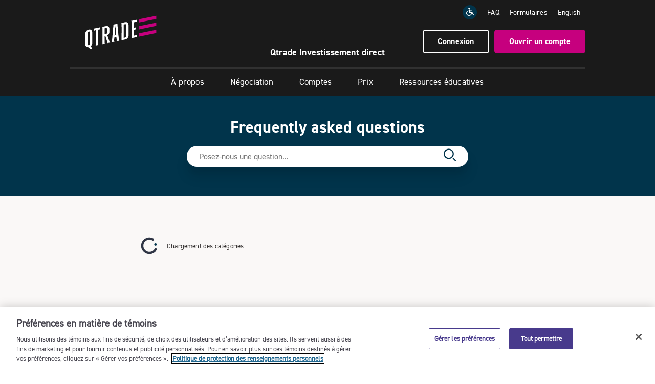

--- FILE ---
content_type: text/html; charset=UTF-8
request_url: https://www.qtrade.ca/fr/investor/support/faq.html
body_size: 5498
content:
<!doctype html>
<html lang="fr">
    <head>
    <meta charset="UTF-8"/>
    <!-- New Google Tag Manager for GA4 migration-->
    <script>(function(w,d,s,l,i){w[l]=w[l]||[];w[l].push({'gtm.start': new Date().getTime(),event:'gtm.js'}
    );var f=d.getElementsByTagName(s)[0],j=d.createElement(s),dl=l!='dataLayer'?'&l='+l:'';j.async=true;j.src=
    'https://www.googletagmanager.com/gtm.js?id='+i+dl;f.parentNode.insertBefore(j,f);
    })(window,document,'script','dataLayer','GTM-W6PRWLF');</script>
    <!-- End Google Tag Manager -->

    
    

    
    

    



    <title>Qtrade</title>
    
    
    
    
    <meta name="template" content="page-content"/>

    <!-- Open Graph tags -->
    <meta property="og:title"/>
    <meta property="og:description"/>
    <meta property="og:type" content="website"/>
    <meta property="og:url" content="https://www.qtrade.ca/fr/investor/support/faq.html"/>
    
    <!-- Twitter Card tags -->
    <meta name="twitter:title"/>
    <meta name="twitter:description"/>
    <meta name="twitter:card" content="website"/>
    

    <meta name="viewport" content="width=device-width, initial-scale=1"/>
    <link rel="shortcut" type="image/x-icon" href="/etc.clientlibs/qtrade/clientlibs/investor/resources/favicon.ico"/>
    <link rel="icon" sizes="192x192" href="/etc.clientlibs/qtrade/clientlibs/investor/resources/favicon-192x192.png"/>
    <link rel="icon" sizes="32x32" href="/etc.clientlibs/qtrade/clientlibs/investor/resources/favicon-32x32.png"/>
    <link rel="icon" sizes="16x16" href="/etc.clientlibs/qtrade/clientlibs/investor/resources/favicon-16x16.png"/>
    <link rel="apple-touch-icon" sizes="180x180" href="/etc.clientlibs/qtrade/clientlibs/investor/resources/apple-touch-icon-180x180.png"/>
    <link rel="android-chrome" sizes="512x512" href="/etc.clientlibs/qtrade/clientlibs/investor/resources/android-chrome-512x512.png"/>
    <link rel="android-chrome" sizes="192x192" href="/etc.clientlibs/qtrade/clientlibs/investor/resources/android-chrome-192x192.png"/>
    <link rel="alternate" hreflang="fr" href="https://www.qtrade.ca/fr/investor/support/faq.html"/>
    <link rel="alternate" hreflang="en" href="https://www.qtrade.ca/en/investor/support/faq.html"/>
    <link rel="canonical" href="https://www.qtrade.ca/fr/investor/support/faq.html"/>
    

    

    
    
    
<link rel="stylesheet" href="/etc.clientlibs/qtrade/clientlibs/investor.min.f7235d04961689191c5d00da2b82c2a2.css" type="text/css">



    
    
    
<script src="/etc.clientlibs/qtrade/clientlibs/modernizr.min.js"></script>



    <script type="text/javascript" src="https://code.jquery.com/jquery-3.7.1.min.js"></script>
    <script type="text/javascript">var jq1_11 = $.noConflict(true);</script>
    <script src="https://cdn.jsdelivr.net/npm/dompurify@3.1.5/dist/purify.min.js"></script>
</head>
    <body class="page faq-page fr ">
        <!-- New Google Tag Manager for GA4 migration (noscript) -->
        <noscript><iframe src="https://www.googletagmanager.com/ns.html?id=GTM-W6PRWLF" height="0" width="0" style="display:none;visibility:hidden"></iframe></noscript>
        <!-- End Google Tag Manager (noscript) -->
        
        
            
<header>
    <div class="announcement-bar">







    
<script src="/etc.clientlibs/qtrade/clientlibs/announcement.min.js"></script>



</div>

    <div class="container-fluid">
        <div class="row">
            <div class="col-xs-12 header-top">
                <a class="skip i-skip" href="#">Passer au contenu principal</a>
                <a href="/fr/investor.html" class="logo">
                    <img src="/etc.clientlibs/qtrade/clientlibs/investor/resources/images/logos/qi-logo.svg" alt="Logo de Qtrade Investissement direct"/>
                </a>
                <a href="/fr/investor/apply.html" class="btn-open-account-mobile">Ouvrir un compte </a>
                <button class="hamburger" id="hamburger" aria-label="Menu" aria-expanded="false"><ion-icon name="menu-outline"></ion-icon></button>
                <div class="header-right">
                    <ul class="top-links">
                        <li>
                            <a target="_blank" href="https://www.essentialaccessibility.com/qtrade-fr?utm_source=qtradefrhomepage&utm_medium=iconlarge&utm_term=eachannelpage&utm_content=header&utm_campaign=qtradefr">
                                <img aria-label="Qtrade Investissement direct est fière de s'associer à Level Access." role="img" src="/etc.clientlibs/qtrade/clientlibs/investor/resources/images/icons/accessibility.svg" alt="Qtrade Investissement direct est fière de s'associer à Level Access."/></a>
                        </li>
                        <li><a href="https://help.qtrade.ca/hc/fr-ca" target="_blank">FAQ</a></li>
                        <li><a href="/fr/investor/apply/forms.html">Formulaires</a></li>
                        <li><a href="/en/investor/support/faq.html" aria-label="Change the language to English"><span lang="fr">English</span></a></li>
                    </ul>
                    <div class="header-cta">
                        <a href="/security" class="btn-login btn btn-sm4">Connexion </a>
                        <a href="/fr/investor/apply.html" class="btn btn-lg1">Ouvrir un compte</a>
                    </div>
                </div>
            </div>
            <div class="col-xs-12 partnership-container">
                <p class="partnership">
                    <span class="company-name">Qtrade Investissement direct</span>
                    <span class="hidden">En partenariat avec
                        <a class="partner-name" id="partner" target="_blank" href="#"></a></span>
                </p>
            </div>
        </div>
        
<nav class="main-menu   main-menu-mobile">
    <ul class="main-menu-btn">
        
            <li class="menu-top ">
                <a role="button" href="/fr/investor/campaign.html" aria-expanded="false">
                    
                    <span aria-hidden="true" class="visible-xs-inline-block visible-sm-inline-block pull-right"><ion-icon name="add-outline"></ion-icon></span>
                </a>
                <ul>
                    <li><a href="/fr/investor/campaign.html"></a></li>
                    
                        <li><a href="/fr/investor/campaign/isc.html"></a></li>
                    
                        <li><a href="/fr/investor/campaign/summeroffer.html"></a></li>
                    
                        <li><a href="/fr/investor/campaign/partnersummeroffer.html"></a></li>
                    
                        <li><a href="/fr/investor/campaign/summerofferclients.html"></a></li>
                    
                        <li><a href="/fr/investor/campaign/cashback2024.html"></a></li>
                    
                        <li><a href="/fr/investor/campaign/partnercashback2024.html"></a></li>
                    
                        <li><a href="/fr/investor/campaign/cashbackoffer.html"></a></li>
                    
                        <li><a href="/fr/investor/campaign/2025cashbackoffer.html"></a></li>
                    
                        <li><a href="/fr/investor/campaign/CUoffer.html"></a></li>
                    
                </ul>
            </li>
        
            
        
            <li class="menu-top ">
                <a role="button" href="/fr/investor/about.html" aria-expanded="false">
                    À propos
                    <span aria-hidden="true" class="visible-xs-inline-block visible-sm-inline-block pull-right"><ion-icon name="add-outline"></ion-icon></span>
                </a>
                <ul>
                    <li><a href="/fr/investor/about.html">Notre histoire</a></li>
                    
                        <li><a href="/fr/investor/about/Our-brand.html">Notre marque</a></li>
                    
                        <li><a href="/fr/investor/about/why-qtrade.html">Pourquoi Qtrade</a></li>
                    
                        <li><a href="/fr/investor/about/Innovations.html">Innovations</a></li>
                    
                        <li><a href="/fr/investor/about/news.html">Communiqués de presse</a></li>
                    
                        <li><a href="/fr/investor/about/contact.html">Communiquer avec nous</a></li>
                    
                </ul>
            </li>
        
            <li class="menu-top ">
                <a role="button" href="/fr/investor/trading.html" aria-expanded="false">
                    Négociation
                    <span aria-hidden="true" class="visible-xs-inline-block visible-sm-inline-block pull-right"><ion-icon name="add-outline"></ion-icon></span>
                </a>
                <ul>
                    <li><a href="/fr/investor/trading.html">Aperçu</a></li>
                    
                        <li><a href="/fr/investor/trading/platform.html">Plateforme de négociation</a></li>
                    
                        <li><a href="/fr/investor/trading/portfolio-analytics.html">Analyse du portefeuille</a></li>
                    
                        <li><a href="/fr/investor/trading/mobile.html">Négociation sur mobile</a></li>
                    
                        <li><a href="/fr/investor/trading/investment-choices.html">Choix de placements</a></li>
                    
                        <li><a href="/fr/investor/trading/trial-account.html">Compte d&#39;essai</a></li>
                    
                </ul>
            </li>
        
            <li class="menu-top ">
                <a role="button" href="/fr/investor/accounts.html" aria-expanded="false">
                    Comptes
                    <span aria-hidden="true" class="visible-xs-inline-block visible-sm-inline-block pull-right"><ion-icon name="add-outline"></ion-icon></span>
                </a>
                <ul>
                    <li><a href="/fr/investor/accounts.html">Populaire</a></li>
                    
                        <li><a href="/fr/investor/accounts/trading.html">Comptes de négociation</a></li>
                    
                        <li><a href="/fr/investor/accounts/registered.html">Comptes enregistrés</a></li>
                    
                </ul>
            </li>
        
            <li class="menu-top ">
                <a role="button" href="/fr/investor/pricing.html" aria-expanded="false">
                    Prix
                    <span aria-hidden="true" class="visible-xs-inline-block visible-sm-inline-block pull-right"><ion-icon name="add-outline"></ion-icon></span>
                </a>
                <ul>
                    <li><a href="/fr/investor/pricing.html">Prix</a></li>
                    
                        <li><a href="/fr/investor/pricing/fees.html">Frais</a></li>
                    
                        <li><a href="/fr/investor/pricing/free-etfs.html">FNB sans commission</a></li>
                    
                        <li><a href="/fr/investor/pricing/offers.html">Offres</a></li>
                    
                        <li><a href="/fr/investor/pricing/investor-plus.html">Investisseur Plus</a></li>
                    
                        <li><a href="/fr/investor/pricing/interest-rates.html"></a></li>
                    
                </ul>
            </li>
        
            <li>
                <a role="button" href="/fr/investor/education.html" aria-expanded="false">
                    Ressources éducatives
                    <span aria-hidden="true" class="hidden pull-right"><ion-icon name="add-outline"></ion-icon></span>
                </a>
                
            </li>
        
            
        
            
        
            
        
            
        
            
        
            
        
            
        
            
        
            
        
            
        
            
        
            
        
            
        
            
        
            
        
            <li class="menu-top ">
                <a role="button" href="/fr/investor/financialservices.html" aria-expanded="false">
                    
                    <span aria-hidden="true" class="visible-xs-inline-block visible-sm-inline-block pull-right"><ion-icon name="add-outline"></ion-icon></span>
                </a>
                <ul>
                    <li><a href="/fr/investor/financialservices.html"></a></li>
                    
                </ul>
            </li>
        
            
        
        <li class="btn-open-account-sticky btn btn-lg1"><a href="/fr/investor/apply.html">Ouvrir un compte</a></li>
    </ul>
    <p class="text-center btn-login-mobile"><a class="btn btn-lg1" href="/security">Connexion</a></p>
    <ul class="main-menu-sublinks">
        <li>
            <a target="_blank" href="https://www.essentialaccessibility.com/qtrade-fr?utm_source=qtradefrhomepage&utm_medium=iconlarge&utm_term=eachannelpage&utm_content=header&utm_campaign=qtradefr">
                <img aria-label="This icon serves as a link to download the eSSENTIAL Accessibility assistive technology app for individuals with physical disabilities. It is featured as part of our commitment to diversity and inclusion." role="img" src="/etc.clientlibs/qtrade/clientlibs/investor/resources/images/icons/accessibility.svg" alt="This icon serves as a link to download the eSSENTIAL Accessibility assistive technology app for individuals with physical disabilities. It is featured as part of our commitment to diversity and inclusion."/>
            </a>
        </li>
        <li><a href="https://help.qtrade.ca/hc/fr-ca" target="_blank">FAQ</a></li>
        <li><a href="/fr/investor/apply/forms.html">Formulaires</a></li>
        <li><a id="language-toggle" href="/en/investor/support/faq.html" title="Passer au Français">English</a></li>
    </ul>
</nav>
<nav class="main-menu  main-menu-desktop">
    <ul class="main-menu-btn">
        
            <li class="menu-top ">
                <a href="/fr/investor/campaign.html">
                    
                    <span aria-hidden="true" class="visible-xs-inline-block visible-sm-inline-block pull-right"><ion-icon name="add-outline"></ion-icon></span>
                </a>
                <ul>
                    <li><a href="/fr/investor/campaign.html"></a></li>
                    
                        <li><a href="/fr/investor/campaign/isc.html"></a></li>
                    
                        <li><a href="/fr/investor/campaign/summeroffer.html"></a></li>
                    
                        <li><a href="/fr/investor/campaign/partnersummeroffer.html"></a></li>
                    
                        <li><a href="/fr/investor/campaign/summerofferclients.html"></a></li>
                    
                        <li><a href="/fr/investor/campaign/cashback2024.html"></a></li>
                    
                        <li><a href="/fr/investor/campaign/partnercashback2024.html"></a></li>
                    
                        <li><a href="/fr/investor/campaign/cashbackoffer.html"></a></li>
                    
                        <li><a href="/fr/investor/campaign/2025cashbackoffer.html"></a></li>
                    
                        <li><a href="/fr/investor/campaign/CUoffer.html"></a></li>
                    
                </ul>
            </li>
        
            
        
            <li class="menu-top ">
                <a href="/fr/investor/about.html">
                    À propos
                    <span aria-hidden="true" class="visible-xs-inline-block visible-sm-inline-block pull-right"><ion-icon name="add-outline"></ion-icon></span>
                </a>
                <ul>
                    <li><a href="/fr/investor/about.html">Notre histoire</a></li>
                    
                        <li><a href="/fr/investor/about/Our-brand.html">Notre marque</a></li>
                    
                        <li><a href="/fr/investor/about/why-qtrade.html">Pourquoi Qtrade</a></li>
                    
                        <li><a href="/fr/investor/about/Innovations.html">Innovations</a></li>
                    
                        <li><a href="/fr/investor/about/news.html">Communiqués de presse</a></li>
                    
                        <li><a href="/fr/investor/about/contact.html">Communiquer avec nous</a></li>
                    
                </ul>
            </li>
        
            <li class="menu-top ">
                <a href="/fr/investor/trading.html">
                    Négociation
                    <span aria-hidden="true" class="visible-xs-inline-block visible-sm-inline-block pull-right"><ion-icon name="add-outline"></ion-icon></span>
                </a>
                <ul>
                    <li><a href="/fr/investor/trading.html">Aperçu</a></li>
                    
                        <li><a href="/fr/investor/trading/platform.html">Plateforme de négociation</a></li>
                    
                        <li><a href="/fr/investor/trading/portfolio-analytics.html">Analyse du portefeuille</a></li>
                    
                        <li><a href="/fr/investor/trading/mobile.html">Négociation sur mobile</a></li>
                    
                        <li><a href="/fr/investor/trading/investment-choices.html">Choix de placements</a></li>
                    
                        <li><a href="/fr/investor/trading/trial-account.html">Compte d&#39;essai</a></li>
                    
                </ul>
            </li>
        
            <li class="menu-top ">
                <a href="/fr/investor/accounts.html">
                    Comptes
                    <span aria-hidden="true" class="visible-xs-inline-block visible-sm-inline-block pull-right"><ion-icon name="add-outline"></ion-icon></span>
                </a>
                <ul>
                    <li><a href="/fr/investor/accounts.html">Populaire</a></li>
                    
                        <li><a href="/fr/investor/accounts/trading.html">Comptes de négociation</a></li>
                    
                        <li><a href="/fr/investor/accounts/registered.html">Comptes enregistrés</a></li>
                    
                </ul>
            </li>
        
            <li class="menu-top ">
                <a href="/fr/investor/pricing.html">
                    Prix
                    <span aria-hidden="true" class="visible-xs-inline-block visible-sm-inline-block pull-right"><ion-icon name="add-outline"></ion-icon></span>
                </a>
                <ul>
                    <li><a href="/fr/investor/pricing.html">Prix</a></li>
                    
                        <li><a href="/fr/investor/pricing/fees.html">Frais</a></li>
                    
                        <li><a href="/fr/investor/pricing/free-etfs.html">FNB sans commission</a></li>
                    
                        <li><a href="/fr/investor/pricing/offers.html">Offres</a></li>
                    
                        <li><a href="/fr/investor/pricing/investor-plus.html">Investisseur Plus</a></li>
                    
                        <li><a href="/fr/investor/pricing/interest-rates.html"></a></li>
                    
                </ul>
            </li>
        
            <li>
                <a href="/fr/investor/education.html">
                    Ressources éducatives
                    <span aria-hidden="true" class="hidden pull-right"><ion-icon name="add-outline"></ion-icon></span>
                </a>
                
            </li>
        
            
        
            
        
            
        
            
        
            
        
            
        
            
        
            
        
            
        
            
        
            
        
            
        
            
        
            
        
            
        
            <li class="menu-top ">
                <a href="/fr/investor/financialservices.html">
                    
                    <span aria-hidden="true" class="visible-xs-inline-block visible-sm-inline-block pull-right"><ion-icon name="add-outline"></ion-icon></span>
                </a>
                <ul>
                    <li><a href="/fr/investor/financialservices.html"></a></li>
                    
                </ul>
            </li>
        
            
        
        <li class="btn-open-account-sticky btn btn-lg1"><a href="/fr/investor/apply.html">Ouvrir un compte</a></li>
    </ul>
</nav>


    </div>
</header>
<a href="#" id="main-content" class="text-hide" aria-hidden="true" tabindex="-1">&nbsp;</a>

<main class="container-fluid">
    




    
    
    <div class="genesys-chat-widget">
    <div class="genesys-kb-fullwidth">
        <div id="genesys-support-center"></div>
    </div>

    <script>
        var genesysDeploymentId = "ed3560d8\u002D583a\u002D431f\u002D8719\u002D4b67ec02ba14";
    </script>

    
    
<script src="/etc.clientlibs/qtrade/clientlibs/genesys.min.js"></script>





</div>



</main>

<footer>
    <div class="container-fluid footer-main">
        <div class="footer-column footer-col1">
            <div class="h5 signup-cta"><a href="/fr/investor/trading-tips.html">Inscrivez-vous à notre liste de diffusion<span aria-hidden="true">&nbsp;&#8594;</span></a>
                <small>Nouvelles sur les marchés, astuces de négociation, offres exclusives</small></div>
            <ul class="footer-social">
                <li><a href="https://www.facebook.com/QtradeInvest/" target="_blank"><ion-icon name="logo-facebook" aria-label="Facebook"></ion-icon></a> </li>
                <li><a href="https://ca.linkedin.com/company/QtradeInvest" target="_blank"><ion-icon name="logo-linkedin" aria-label="LinkedIn"></ion-icon></i></a> </li>
                <li><a href="https://www.youtube.com/channel/UCTVOuCwuXCiDLotGAj5nA6Q" target="_blank"><ion-icon name="logo-youtube" aria-label="YouTube"></ion-icon></i></a> </li>
                <li><a href="https://www.instagram.com/qtradeinvest/" target="_blank"><ion-icon name="logo-instagram" aria-label="Instagram"></ion-icon></i></a> </li>
            </ul>
            <div class="text-nowrap">
                <a href="https://apps.apple.com/app/id1639587790" target="_blank" class="app-store">
                    <img src="/etc.clientlibs/qtrade/clientlibs/investor/resources/images/mobile/app-store_fr.svg" alt="Télécharger dans l’App Store" class="app-store-img"/>
                </a>
                <a href="https://play.google.com/store/apps/details?id=ca.qtrade.qdi_mobile" target="_blank" class="app-store">
                    <img src="/etc.clientlibs/qtrade/clientlibs/investor/resources/images/mobile/play-store_fr.png" alt="Disponible sur Google Play" class="app-store-img"/>
                </a>
            </div>
        </div>
        <div class="footer-column footer-col2">
            <div class="footer-links">
                <h2 class="h4">
                    <a href="/fr/investor.html">Accueil</a>
                </h2>
                <ul>
                    <li><a href="/fr/investor/trading.html">Négociation</a></li>
                    <li><a href="/fr/investor/accounts.html">Compte</a></li>
                    <li><a href="/fr/investor/pricing.html">Prix</a></li>
                    <li><a href="/fr/investor/about.html">À propos</a></li>
                    <li>
                        
                        <a href="https://www.aviso.ca/fr/careers" target="_blank">Carrières</a>
                    </li>
                    <li><a href="/fr/investor/about/contact.html">Contactez-nous</a></li>
                </ul>
            </div>
            <div class="footer-links">
                <h2 class="h4">
                <a href="/fr/investor/education.html">Éducation</a>
                </h2>
                <ul>
                    <li><a href="/fr/investor/trading/trial-account.html">Inscrivez-vous à un compte d'essai</a></li>
                    <li><a href="/fr/investor/education/new-to-investing.html">Débutant en investissement</a></li>
                    <li><a href="/fr/investor/education/experienced-with-investing.html">Expérimenté en investissement</a></li>
                    <li><a href="/fr/investor/apply/transfer.html">Transfert de placements</a></li>
                    <li><a href="/fr/investor/education/compare-online-brokers.html">Comment choisir un courtier</a></li>
                    <li><a href="/fr/investor/education/weekly-market-pulse.html">Pouls hebdomadaire du marché</a></li>
                </ul>
            </div>
        </div>
        <div class="footer-column footer-col3">
            <ul>
                <li class="footer-email">
                    <ion-icon name="mail-outline" aria-label="Communiquez avec nous par courriel"></ion-icon>&nbsp;<a href="mailto:DirectInvesting@qtrade.ca">DirectInvesting@qtrade.ca</a>
                </li>
                <li class="footer-phone">
                    <ion-icon name="chatbubbles-outline" aria-label="Communiquez avec nous par téléphone numéro sans frais"></ion-icon></i>&nbsp;<a href="tel://1-877-787-2330">1.877.787.2330</a>
                </li>
            </ul>
            <div class="footer-tagline">Tracez votre avenir&nbsp;&nbsp;<img src="/etc.clientlibs/qtrade/clientlibs/investor/resources/images/logos/qi-logo-footer.svg" class="footer-qi-logo" alt="Logo de Qtrade Investissement direct"/></div>
        </div>
    </div>
    <div class="container-fluid">
        <div class="post-footer row">
            <ul class="footer-logos">
                <li>
                    
                    <a href="https://www.fcpi.ca/" target="_blank"><img src="/etc.clientlibs/qtrade/clientlibs/investor/resources/images/logos/cipf_fr.png" alt="Fonds canadien de protection des investisseurs" class="cipf-logo"/></a>
                </li>
                <li class="ciro-logo">
                    
                    <a href="https://www.ocri.ca/" target="_blank"><img src="/etc.clientlibs/qtrade/clientlibs/investor/resources/images/logos/ciro_fr.svg" alt="l'Organisme canadien de réglementation des investissements"/></a>
                    <span class="advisor-report">
                        
                        <a href="https://www.ocri.ca/bureau-des-investisseurs/rapport-info-conseiller" target="_blank" class="spanspace">Rapport Info-conseiller de l'OCRI</a>
                    </span>
                </li>
            </ul>
            <div class="post-footer-links">
            <ul>
                <!-- OneTrust Cookies Settings link start -->
                <li id="ot-cookie-settings-link" class="hidden"><a role="button" class="ot-sdk-show-settings" href="javascript:void(0);">Paramètres des témoins</a></li>
                <!-- OneTrust Cookies Settings link end -->
                <li>
                    
                    <a class="ea-link" target="_blank" href="https://www.essentialaccessibility.com/qtrade-fr?utm_source=qtradefrhomepage&utm_medium=iconlarge&utm_term=eachannelpage&utm_content=header&utm_campaign=qtradefr">
                        &nbsp;Accessibilité</a>
                </li>
                <li><a href="/fr/investor/privacy-policy.html">Confidentialité</a></li>
                <li><a href="/fr/investor/security/terms-of-use.html">Conditions d'utilisation</a></li>
                <li><a href="/fr/investor/security.html">Sécurité</a></li>
                <li><a href="/fr/investor/sitemap.html">Plan du site</a></li>
            </ul>
            </div>
            <p class="footer-copyright">
                
                <span>Les services de courtage en ligne sont offerts par l’intermédiaire de Qtrade Investissement direct, une division de Financière Aviso inc. <em>Qtrade</em> et <em>Qtrade Investissement direct</em> sont des noms commerciaux ou des marques de commerce de Patrimoine Aviso inc. et/ou de ses sociétés affiliées.</span>
            </p>
        </div>
    </div>
</footer>
<div class="btn-top hidden" id="btn-top"><a href="#" aria-label="Haut de la page">Haut <ion-icon name="chevron-up-outline" aria-hidden="true"></ion-icon></a></div>


            
    <!--loader for Google Charts-->
    <script type="text/javascript" src="https://www.gstatic.com/charts/loader.js"></script>
    <!--Lottie Player-->
    <script type="text/javascript" src="https://unpkg.com/@lottiefiles/lottie-player@0.4.0/dist/lottie-player.js"></script>

    <script type="module" src="https://cdn.jsdelivr.net/npm/@ionic/core/dist/ionic/ionic.esm.js"></script>
    <script nomodule src="https://cdn.jsdelivr.net/npm/@ionic/core/dist/ionic/ionic.js"></script>

    
    
<script src="/etc.clientlibs/qtrade/clientlibs/external.min.js"></script>



    
    
<script src="/etc.clientlibs/qtrade/clientlibs/utility.min.js"></script>



    
    
<script src="/etc.clientlibs/qtrade/clientlibs/investor.min.js"></script>



    
    
<script src="/etc.clientlibs/qtrade/clientlibs/partner-info.min.js"></script>




    
    <script type="text/javascript">
        jq1_11(document).ready(function() {
            setCookie("QTRADE_LOCALE_COOKIE","fr",'C0001',365);
            var skinQIName = getCookie("skinQINameFr");
            if (skinQIName !== "" && skinQIName !== "null" && skinQIName !== "Fintel+Connect") {
                jq1_11('#partner').text(decodeURI(skinQIName).replace(/\+/g," "));
                jq1_11('#partner').attr('href', DOMPurify.sanitize(getCookie('skinQIURLFr')));
                jq1_11('#partner').parent('.hidden').removeClass('hidden');
            }
        });
    </script>

        
    <script type="text/javascript" src="/_Incapsula_Resource?SWJIYLWA=719d34d31c8e3a6e6fffd425f7e032f3&ns=1&cb=662617535" async></script></body>
</html>


--- FILE ---
content_type: text/css
request_url: https://www.qtrade.ca/etc.clientlibs/qtrade/clientlibs/investor.min.f7235d04961689191c5d00da2b82c2a2.css
body_size: 28978
content:
/*! normalize.css v3.0.2 | MIT License | git.io/normalize */html{font-family:sans-serif;-ms-text-size-adjust:100%;-webkit-text-size-adjust:100%}
body{margin:0}
article,aside,details,figcaption,figure,footer,header,hgroup,main,menu,nav,section,summary,.content-main{display:block}
audio,canvas,progress,video{display:inline-block;vertical-align:baseline}
audio:not([controls]){display:none;height:0}
[hidden],template{display:none}
a{background-color:transparent}
a:active,a:hover{outline:0}
abbr[title]{border-bottom:1px dotted}
b,strong{font-weight:bold}
dfn{font-style:italic}
h1{font-size:2em;margin:.67em 0}
mark{background:#ff0;color:#000}
small{font-size:80%}
sub,sup{font-size:75%;line-height:0;position:relative;vertical-align:baseline}
sup{top:-0.5em}
sub{bottom:-0.25em}
img{border:0}
svg:not(:root){overflow:hidden}
figure{margin:1em 40px}
hr{-moz-box-sizing:content-box;box-sizing:content-box;height:0}
pre{overflow:auto}
code,kbd,pre,samp{font-family:monospace,monospace;font-size:1em}
button,input,optgroup,select,textarea{color:inherit;font:inherit;margin:0}
button{overflow:visible}
button,select{text-transform:none}
button,html input[type="button"],input[type="reset"],input[type="submit"]{-webkit-appearance:button;cursor:pointer}
button[disabled],html input[disabled]{cursor:default}
button::-moz-focus-inner,input::-moz-focus-inner{border:0;padding:0}
input{line-height:normal}
input[type="checkbox"],input[type="radio"]{box-sizing:border-box;padding:0}
input[type="number"]::-webkit-inner-spin-button,input[type="number"]::-webkit-outer-spin-button{height:auto}
input[type="number"]{-webkit-appearance:textfield;-moz-appearance:textfield;appearance:textfield}
input[type="search"]{-webkit-appearance:textfield;-moz-box-sizing:content-box;-webkit-box-sizing:content-box;box-sizing:content-box}
input[type="search"]::-webkit-search-cancel-button,input[type="search"]::-webkit-search-decoration{-webkit-appearance:none}
fieldset{border:1px solid silver;margin:0 2px;padding:.35em .625em .75em}
legend{border:0;padding:0}
textarea{overflow:auto}
optgroup{font-weight:bold}
table{border-collapse:collapse;border-spacing:0}
td,th{padding:0}
/*! Source: https://github.com/h5bp/html5-boilerplate/blob/master/src/css/main.css */@media print{*,*:before,*:after{background:transparent !important;color:#000 !important;box-shadow:none !important;text-shadow:none !important}
a,a:visited{text-decoration:underline}
a[href]:after{content:" (" attr(href) ")"}
abbr[title]:after{content:" (" attr(title) ")"}
a[href^="#"]:after,a[href^="javascript:"]:after{content:""}
pre,blockquote{border:1px solid #999;page-break-inside:avoid}
thead{display:table-header-group}
tr,img{page-break-inside:avoid}
img{max-width:100% !important}
p,h2,h3,.modal .modal-title,article h1{orphans:3;widows:3}
h2,h3,.modal .modal-title,article h1{page-break-after:avoid}
select{background:#fff !important}
.navbar{display:none}
.btn>.caret,.dropup>.btn>.caret{border-top-color:#000 !important}
.label{border:1px solid #000}
.table{border-collapse:collapse !important}
.table td,.table th{background-color:#fff !important}
.table-bordered th,.table-bordered td{border:1px solid #ddd !important}
}
*{-webkit-box-sizing:border-box;-moz-box-sizing:border-box;box-sizing:border-box}
*:before,*:after{-webkit-box-sizing:border-box;-moz-box-sizing:border-box;box-sizing:border-box}
html{font-size:10px;-webkit-tap-highlight-color:rgba(0,0,0,0)}
body{font-family:'DIN 2014',Arial,sans-serif;font-size:1em;line-height:1.55;color:#000;background-color:#fff}
input,button,select,textarea{font-family:inherit;font-size:inherit;line-height:inherit}
a{color:#1f6790;text-decoration:none}
a:hover,a:focus{color:#01344b;text-decoration:underline}
a:focus{outline:2px dotted #6f747d;outline-offset:1px}
figure{margin:0}
img{vertical-align:middle}
.img-responsive,.carousel-inner>.item>img,.carousel-inner>.item>a>img,article img{display:block;max-width:100%;height:auto}
.img-rounded{border-radius:6px}
.img-thumbnail{padding:4px;line-height:1.55;background-color:#fff;border:1px solid #6f747d;border-radius:4px;-webkit-transition:all .2s ease-in-out;-o-transition:all .2s ease-in-out;transition:all .2s ease-in-out;display:inline-block;max-width:100%;height:auto}
.img-circle{border-radius:50%}
hr{margin-top:1.5em;margin-bottom:1.5em;border:0;border-top:1px solid #e0e0e0}
.sr-only{position:absolute;width:1px;height:1px;margin:-1px;padding:0;overflow:hidden;clip:rect(0,0,0,0);border:0}
.sr-only-focusable:active,.sr-only-focusable:focus{position:static;width:auto;height:auto;margin:0;overflow:visible;clip:auto}
[role="button"]{cursor:pointer}
h1,h2,h3,h4,h5,h6,.h1,.h2,.h3,.h4,.h5,.h6,.modal .modal-title,.modal-lg h2,.modal-lg h2.h3,.modal-lg h3,article h1{font-family:'DIN 2014 bold',Arial,sans-serif;font-weight:400;line-height:1.3;color:#000}
h1 small,h2 small,h3 small,h4 small,h5 small,h6 small,.h1 small,.h2 small,.h3 small,.h4 small,.h5 small,.h6 small,h1 .small,h2 .small,h3 .small,h4 .small,h5 .small,h6 .small,.h1 .small,.h2 .small,.h3 .small,.h4 .small,.h5 .small,.h6 .small{font-weight:normal;line-height:1}
h1,.h1,h2,.h2,h3,.h3,.modal .modal-title,article h1{margin-top:1.5em;margin-bottom:.75em}
h1 small,.h1 small,h2 small,.h2 small,h3 small,.h3 small,h1 .small,.h1 .small,h2 .small,.h2 .small,h3 .small,.h3 .small{font-size:65%}
h4,.h4,h5,.h5,h6,.h6,.modal-lg h2,.modal-lg h2.h3,.modal-lg h3{margin-top:.75em;margin-bottom:.75em}
h4 small,.h4 small,h5 small,.h5 small,h6 small,.h6 small,h4 .small,.h4 .small,h5 .small,.h5 .small,h6 .small,.h6 .small{font-size:75%}
h1,.h1{font-size:3em}
h2,.h2,article h1{font-size:1.75em}
h3,.h3,.modal .modal-title{font-size:1.15em}
h4,.h4,.modal-lg h2,.modal-lg h2.h3,.modal-lg h3{font-size:1.07em}
h5,.h5{font-size:1em}
h6,.h6{font-size:.92em}
p{margin:0 0 .75em}
.lead{margin-bottom:1.5em;font-size:1em;font-weight:300;line-height:1.4}
@media(min-width:768px){.lead{font-size:1.5em}
}
small,.small{font-size:85%}
mark,.mark{background-color:#fcf8e3;padding:.2em}
.text-left{text-align:left}
.text-right{text-align:right}
.text-center{text-align:center}
.text-justify{text-align:justify}
.text-nowrap{white-space:nowrap}
.text-lowercase{text-transform:lowercase}
.text-uppercase{text-transform:uppercase}
.text-capitalize{text-transform:capitalize}
.text-muted{color:#6f747d}
.text-primary{color:#01344b}
a.text-primary:hover{color:#001119}
.text-success{color:#3c763d}
a.text-success:hover{color:#2b542c}
.text-info{color:#1a1a1a}
a.text-info:hover{color:#000}
.text-warning{color:#e56919}
a.text-warning:hover{color:#b75414}
.text-danger{color:#ce0019}
a.text-danger:hover{color:#9b0013}
.bg-primary{color:#fff;background-color:#01344b}
a.bg-primary:hover{background-color:#001119}
.bg-success{background-color:#dff0d8}
a.bg-success:hover{background-color:#c1e2b3}
.bg-info{background-color:#b9dfe4}
a.bg-info:hover{background-color:#94ced6}
.bg-warning{background-color:#fcf8e3}
a.bg-warning:hover{background-color:#f7ecb5}
.bg-danger{background-color:#f2dede}
a.bg-danger:hover{background-color:#e4b9b9}
.page-header{padding-bottom:-0.25em;margin:3em 0 1.5em;border-bottom:1px solid #e0e0e0}
body.page p.cmp-page__redirect{text-align:center;margin:30px}
ul,ol{margin-top:0;margin-bottom:.75em}
ul ul,ol ul,ul ol,ol ol{margin-bottom:0}
.list-unstyled{padding-left:0;list-style:none}
.list-inline{padding-left:0;list-style:none;margin-left:-5px}
.list-inline>li{display:inline-block;padding-left:5px;padding-right:5px}
dl{margin-top:0;margin-bottom:1.5em}
dt,dd{line-height:1.55}
dt{font-weight:bold}
dd{margin-left:0}
@media(min-width:768px){.dl-horizontal dt{float:left;width:160px;clear:left;text-align:right;overflow:hidden;text-overflow:ellipsis;white-space:nowrap}
.dl-horizontal dd{margin-left:180px}
}
abbr[title],abbr[data-original-title]{cursor:help;border-bottom:1px dotted #6f747d}
.initialism{font-size:90%;text-transform:uppercase}
blockquote{padding:.75em 1.5em;margin:0 0 1.5em;font-size:1.25em;border-left:5px solid #e0e0e0}
blockquote p:last-child,blockquote ul:last-child,blockquote ol:last-child{margin-bottom:0}
blockquote footer,blockquote small,blockquote .small{display:block;font-size:80%;line-height:1.55;color:#767676}
blockquote footer:before,blockquote small:before,blockquote .small:before{content:'\2014 \00A0'}
.blockquote-reverse,blockquote.pull-right{padding-right:15px;padding-left:0;border-right:5px solid #e0e0e0;border-left:0;text-align:right}
.blockquote-reverse footer:before,blockquote.pull-right footer:before,.blockquote-reverse small:before,blockquote.pull-right small:before,.blockquote-reverse .small:before,blockquote.pull-right .small:before{content:''}
.blockquote-reverse footer:after,blockquote.pull-right footer:after,.blockquote-reverse small:after,blockquote.pull-right small:after,.blockquote-reverse .small:after,blockquote.pull-right .small:after{content:'\00A0 \2014'}
address{margin-bottom:1.5em;font-style:normal;line-height:1.55}
.container{margin-right:auto;margin-left:auto;padding-left:15px;padding-right:15px}
@media(min-width:768px){.container{width:750px}
}
@media(min-width:992px){.container{width:970px}
}
@media(min-width:1200px){.container{width:1170px}
}
.container-fluid{margin-right:auto;margin-left:auto;padding-left:15px;padding-right:15px;max-width:1038px}
.row{margin-left:-15px;margin-right:-15px}
.col-xs-1,.col-sm-1,.col-md-1,.col-lg-1,.col-xs-2,.col-sm-2,.col-md-2,.col-lg-2,.col-xs-3,.col-sm-3,.col-md-3,.col-lg-3,.col-xs-4,.col-sm-4,.col-md-4,.col-lg-4,.col-xs-5,.col-sm-5,.col-md-5,.col-lg-5,.col-xs-6,.col-sm-6,.col-md-6,.col-lg-6,.col-xs-7,.col-sm-7,.col-md-7,.col-lg-7,.col-xs-8,.col-sm-8,.col-md-8,.col-lg-8,.col-xs-9,.col-sm-9,.col-md-9,.col-lg-9,.col-xs-10,.col-sm-10,.col-md-10,.col-lg-10,.col-xs-11,.col-sm-11,.col-md-11,.col-lg-11,.col-xs-12,.col-sm-12,.col-md-12,.col-lg-12{position:relative;min-height:1px;padding-left:15px;padding-right:15px}
.col-xs-1,.col-xs-2,.col-xs-3,.col-xs-4,.col-xs-5,.col-xs-6,.col-xs-7,.col-xs-8,.col-xs-9,.col-xs-10,.col-xs-11,.col-xs-12{float:left}
.col-xs-12{width:100%}
.col-xs-11{width:91.66666667%}
.col-xs-10{width:83.33333333%}
.col-xs-9{width:75%}
.col-xs-8{width:66.66666667%}
.col-xs-7{width:58.33333333%}
.col-xs-6{width:50%}
.col-xs-5{width:41.66666667%}
.col-xs-4{width:33.33333333%}
.col-xs-3{width:25%}
.col-xs-2{width:16.66666667%}
.col-xs-1{width:8.33333333%}
.col-xs-pull-12{right:100%}
.col-xs-pull-11{right:91.66666667%}
.col-xs-pull-10{right:83.33333333%}
.col-xs-pull-9{right:75%}
.col-xs-pull-8{right:66.66666667%}
.col-xs-pull-7{right:58.33333333%}
.col-xs-pull-6{right:50%}
.col-xs-pull-5{right:41.66666667%}
.col-xs-pull-4{right:33.33333333%}
.col-xs-pull-3{right:25%}
.col-xs-pull-2{right:16.66666667%}
.col-xs-pull-1{right:8.33333333%}
.col-xs-pull-0{right:auto}
.col-xs-push-12{left:100%}
.col-xs-push-11{left:91.66666667%}
.col-xs-push-10{left:83.33333333%}
.col-xs-push-9{left:75%}
.col-xs-push-8{left:66.66666667%}
.col-xs-push-7{left:58.33333333%}
.col-xs-push-6{left:50%}
.col-xs-push-5{left:41.66666667%}
.col-xs-push-4{left:33.33333333%}
.col-xs-push-3{left:25%}
.col-xs-push-2{left:16.66666667%}
.col-xs-push-1{left:8.33333333%}
.col-xs-push-0{left:auto}
.col-xs-offset-12{margin-left:100%}
.col-xs-offset-11{margin-left:91.66666667%}
.col-xs-offset-10{margin-left:83.33333333%}
.col-xs-offset-9{margin-left:75%}
.col-xs-offset-8{margin-left:66.66666667%}
.col-xs-offset-7{margin-left:58.33333333%}
.col-xs-offset-6{margin-left:50%}
.col-xs-offset-5{margin-left:41.66666667%}
.col-xs-offset-4{margin-left:33.33333333%}
.col-xs-offset-3{margin-left:25%}
.col-xs-offset-2{margin-left:16.66666667%}
.col-xs-offset-1{margin-left:8.33333333%}
.col-xs-offset-0{margin-left:0}
@media(min-width:768px){.col-sm-1,.col-sm-2,.col-sm-3,.col-sm-4,.col-sm-5,.col-sm-6,.col-sm-7,.col-sm-8,.col-sm-9,.col-sm-10,.col-sm-11,.col-sm-12{float:left}
.col-sm-12{width:100%}
.col-sm-11{width:91.66666667%}
.col-sm-10{width:83.33333333%}
.col-sm-9{width:75%}
.col-sm-8{width:66.66666667%}
.col-sm-7{width:58.33333333%}
.col-sm-6{width:50%}
.col-sm-5{width:41.66666667%}
.col-sm-4{width:33.33333333%}
.col-sm-3{width:25%}
.col-sm-2{width:16.66666667%}
.col-sm-1{width:8.33333333%}
.col-sm-pull-12{right:100%}
.col-sm-pull-11{right:91.66666667%}
.col-sm-pull-10{right:83.33333333%}
.col-sm-pull-9{right:75%}
.col-sm-pull-8{right:66.66666667%}
.col-sm-pull-7{right:58.33333333%}
.col-sm-pull-6{right:50%}
.col-sm-pull-5{right:41.66666667%}
.col-sm-pull-4{right:33.33333333%}
.col-sm-pull-3{right:25%}
.col-sm-pull-2{right:16.66666667%}
.col-sm-pull-1{right:8.33333333%}
.col-sm-pull-0{right:auto}
.col-sm-push-12{left:100%}
.col-sm-push-11{left:91.66666667%}
.col-sm-push-10{left:83.33333333%}
.col-sm-push-9{left:75%}
.col-sm-push-8{left:66.66666667%}
.col-sm-push-7{left:58.33333333%}
.col-sm-push-6{left:50%}
.col-sm-push-5{left:41.66666667%}
.col-sm-push-4{left:33.33333333%}
.col-sm-push-3{left:25%}
.col-sm-push-2{left:16.66666667%}
.col-sm-push-1{left:8.33333333%}
.col-sm-push-0{left:auto}
.col-sm-offset-12{margin-left:100%}
.col-sm-offset-11{margin-left:91.66666667%}
.col-sm-offset-10{margin-left:83.33333333%}
.col-sm-offset-9{margin-left:75%}
.col-sm-offset-8{margin-left:66.66666667%}
.col-sm-offset-7{margin-left:58.33333333%}
.col-sm-offset-6{margin-left:50%}
.col-sm-offset-5{margin-left:41.66666667%}
.col-sm-offset-4{margin-left:33.33333333%}
.col-sm-offset-3{margin-left:25%}
.col-sm-offset-2{margin-left:16.66666667%}
.col-sm-offset-1{margin-left:8.33333333%}
.col-sm-offset-0{margin-left:0}
}
@media(min-width:992px){.col-md-1,.col-md-2,.col-md-3,.col-md-4,.col-md-5,.col-md-6,.col-md-7,.col-md-8,.col-md-9,.col-md-10,.col-md-11,.col-md-12{float:left}
.col-md-12{width:100%}
.col-md-11{width:91.66666667%}
.col-md-10{width:83.33333333%}
.col-md-9{width:75%}
.col-md-8{width:66.66666667%}
.col-md-7{width:58.33333333%}
.col-md-6{width:50%}
.col-md-5{width:41.66666667%}
.col-md-4{width:33.33333333%}
.col-md-3{width:25%}
.col-md-2{width:16.66666667%}
.col-md-1{width:8.33333333%}
.col-md-pull-12{right:100%}
.col-md-pull-11{right:91.66666667%}
.col-md-pull-10{right:83.33333333%}
.col-md-pull-9{right:75%}
.col-md-pull-8{right:66.66666667%}
.col-md-pull-7{right:58.33333333%}
.col-md-pull-6{right:50%}
.col-md-pull-5{right:41.66666667%}
.col-md-pull-4{right:33.33333333%}
.col-md-pull-3{right:25%}
.col-md-pull-2{right:16.66666667%}
.col-md-pull-1{right:8.33333333%}
.col-md-pull-0{right:auto}
.col-md-push-12{left:100%}
.col-md-push-11{left:91.66666667%}
.col-md-push-10{left:83.33333333%}
.col-md-push-9{left:75%}
.col-md-push-8{left:66.66666667%}
.col-md-push-7{left:58.33333333%}
.col-md-push-6{left:50%}
.col-md-push-5{left:41.66666667%}
.col-md-push-4{left:33.33333333%}
.col-md-push-3{left:25%}
.col-md-push-2{left:16.66666667%}
.col-md-push-1{left:8.33333333%}
.col-md-push-0{left:auto}
.col-md-offset-12{margin-left:100%}
.col-md-offset-11{margin-left:91.66666667%}
.col-md-offset-10{margin-left:83.33333333%}
.col-md-offset-9{margin-left:75%}
.col-md-offset-8{margin-left:66.66666667%}
.col-md-offset-7{margin-left:58.33333333%}
.col-md-offset-6{margin-left:50%}
.col-md-offset-5{margin-left:41.66666667%}
.col-md-offset-4{margin-left:33.33333333%}
.col-md-offset-3{margin-left:25%}
.col-md-offset-2{margin-left:16.66666667%}
.col-md-offset-1{margin-left:8.33333333%}
.col-md-offset-0{margin-left:0}
}
@media(min-width:1200px){.col-lg-1,.col-lg-2,.col-lg-3,.col-lg-4,.col-lg-5,.col-lg-6,.col-lg-7,.col-lg-8,.col-lg-9,.col-lg-10,.col-lg-11,.col-lg-12{float:left}
.col-lg-12{width:100%}
.col-lg-11{width:91.66666667%}
.col-lg-10{width:83.33333333%}
.col-lg-9{width:75%}
.col-lg-8{width:66.66666667%}
.col-lg-7{width:58.33333333%}
.col-lg-6{width:50%}
.col-lg-5{width:41.66666667%}
.col-lg-4{width:33.33333333%}
.col-lg-3{width:25%}
.col-lg-2{width:16.66666667%}
.col-lg-1{width:8.33333333%}
.col-lg-pull-12{right:100%}
.col-lg-pull-11{right:91.66666667%}
.col-lg-pull-10{right:83.33333333%}
.col-lg-pull-9{right:75%}
.col-lg-pull-8{right:66.66666667%}
.col-lg-pull-7{right:58.33333333%}
.col-lg-pull-6{right:50%}
.col-lg-pull-5{right:41.66666667%}
.col-lg-pull-4{right:33.33333333%}
.col-lg-pull-3{right:25%}
.col-lg-pull-2{right:16.66666667%}
.col-lg-pull-1{right:8.33333333%}
.col-lg-pull-0{right:auto}
.col-lg-push-12{left:100%}
.col-lg-push-11{left:91.66666667%}
.col-lg-push-10{left:83.33333333%}
.col-lg-push-9{left:75%}
.col-lg-push-8{left:66.66666667%}
.col-lg-push-7{left:58.33333333%}
.col-lg-push-6{left:50%}
.col-lg-push-5{left:41.66666667%}
.col-lg-push-4{left:33.33333333%}
.col-lg-push-3{left:25%}
.col-lg-push-2{left:16.66666667%}
.col-lg-push-1{left:8.33333333%}
.col-lg-push-0{left:auto}
.col-lg-offset-12{margin-left:100%}
.col-lg-offset-11{margin-left:91.66666667%}
.col-lg-offset-10{margin-left:83.33333333%}
.col-lg-offset-9{margin-left:75%}
.col-lg-offset-8{margin-left:66.66666667%}
.col-lg-offset-7{margin-left:58.33333333%}
.col-lg-offset-6{margin-left:50%}
.col-lg-offset-5{margin-left:41.66666667%}
.col-lg-offset-4{margin-left:33.33333333%}
.col-lg-offset-3{margin-left:25%}
.col-lg-offset-2{margin-left:16.66666667%}
.col-lg-offset-1{margin-left:8.33333333%}
.col-lg-offset-0{margin-left:0}
}
table{background-color:transparent}
caption{padding-top:8px;padding-bottom:8px;color:#6f747d;text-align:left}
th{text-align:left}
.table{width:100%;max-width:100%;margin-bottom:1.5em}
.table>thead>tr>th,.table>tbody>tr>th,.table>tfoot>tr>th,.table>thead>tr>td,.table>tbody>tr>td,.table>tfoot>tr>td{padding:8px;line-height:1.55;vertical-align:top;border-top:1px solid #6f747d}
.table>thead>tr>th{vertical-align:bottom;border-bottom:2px solid #6f747d}
.table .table{background-color:#fff}
.table-borderless>thead>tr>th,.table-borderless>tbody>tr>th,.table-borderless>tfoot>tr>th,.table-borderless>thead>tr>td,.table-borderless>tbody>tr>td,.table-borderless>tfoot>tr>td{border:0}
.table-condensed>thead>tr>th,.table-condensed>tbody>tr>th,.table-condensed>tfoot>tr>th,.table-condensed>thead>tr>td,.table-condensed>tbody>tr>td,.table-condensed>tfoot>tr>td{padding:5px}
.table-bordered{border:1px solid #6f747d}
.table-bordered>thead>tr>th,.table-bordered>tbody>tr>th,.table-bordered>tfoot>tr>th,.table-bordered>thead>tr>td,.table-bordered>tbody>tr>td,.table-bordered>tfoot>tr>td{border:1px solid #6f747d}
.table-bordered>thead>tr>th,.table-bordered>thead>tr>td{border-bottom-width:2px}
.table-striped>tbody>tr:nth-of-type(odd){background-color:#f5f5f5}
.table-hover>tbody>tr:hover{background-color:#f5f5f5}
table col[class*="col-"]{position:static;float:none;display:table-column}
table td[class*="col-"],table th[class*="col-"]{position:static;float:none;display:table-cell}
.table>thead>tr>td.active,.table>tbody>tr>td.active,.table>tfoot>tr>td.active,.table>thead>tr>th.active,.table>tbody>tr>th.active,.table>tfoot>tr>th.active,.table>thead>tr.active>td,.table>tbody>tr.active>td,.table>tfoot>tr.active>td,.table>thead>tr.active>th,.table>tbody>tr.active>th,.table>tfoot>tr.active>th{background-color:#f5f5f5}
.table-hover>tbody>tr>td.active:hover,.table-hover>tbody>tr>th.active:hover,.table-hover>tbody>tr.active:hover>td,.table-hover>tbody>tr:hover>.active,.table-hover>tbody>tr.active:hover>th{background-color:#e8e8e8}
.table>thead>tr>td.success,.table>tbody>tr>td.success,.table>tfoot>tr>td.success,.table>thead>tr>th.success,.table>tbody>tr>th.success,.table>tfoot>tr>th.success,.table>thead>tr.success>td,.table>tbody>tr.success>td,.table>tfoot>tr.success>td,.table>thead>tr.success>th,.table>tbody>tr.success>th,.table>tfoot>tr.success>th{background-color:#dff0d8}
.table-hover>tbody>tr>td.success:hover,.table-hover>tbody>tr>th.success:hover,.table-hover>tbody>tr.success:hover>td,.table-hover>tbody>tr:hover>.success,.table-hover>tbody>tr.success:hover>th{background-color:#d0e9c6}
.table>thead>tr>td.info,.table>tbody>tr>td.info,.table>tfoot>tr>td.info,.table>thead>tr>th.info,.table>tbody>tr>th.info,.table>tfoot>tr>th.info,.table>thead>tr.info>td,.table>tbody>tr.info>td,.table>tfoot>tr.info>td,.table>thead>tr.info>th,.table>tbody>tr.info>th,.table>tfoot>tr.info>th{background-color:#b9dfe4}
.table-hover>tbody>tr>td.info:hover,.table-hover>tbody>tr>th.info:hover,.table-hover>tbody>tr.info:hover>td,.table-hover>tbody>tr:hover>.info,.table-hover>tbody>tr.info:hover>th{background-color:#a7d7dd}
.table>thead>tr>td.warning,.table>tbody>tr>td.warning,.table>tfoot>tr>td.warning,.table>thead>tr>th.warning,.table>tbody>tr>th.warning,.table>tfoot>tr>th.warning,.table>thead>tr.warning>td,.table>tbody>tr.warning>td,.table>tfoot>tr.warning>td,.table>thead>tr.warning>th,.table>tbody>tr.warning>th,.table>tfoot>tr.warning>th{background-color:#fcf8e3}
.table-hover>tbody>tr>td.warning:hover,.table-hover>tbody>tr>th.warning:hover,.table-hover>tbody>tr.warning:hover>td,.table-hover>tbody>tr:hover>.warning,.table-hover>tbody>tr.warning:hover>th{background-color:#faf2cc}
.table>thead>tr>td.danger,.table>tbody>tr>td.danger,.table>tfoot>tr>td.danger,.table>thead>tr>th.danger,.table>tbody>tr>th.danger,.table>tfoot>tr>th.danger,.table>thead>tr.danger>td,.table>tbody>tr.danger>td,.table>tfoot>tr.danger>td,.table>thead>tr.danger>th,.table>tbody>tr.danger>th,.table>tfoot>tr.danger>th{background-color:#f2dede}
.table-hover>tbody>tr>td.danger:hover,.table-hover>tbody>tr>th.danger:hover,.table-hover>tbody>tr.danger:hover>td,.table-hover>tbody>tr:hover>.danger,.table-hover>tbody>tr.danger:hover>th{background-color:#ebcccc}
.table-responsive{overflow-x:auto;min-height:.01%}
@media screen and (max-width:767px){.table-responsive{width:100%;margin-bottom:1.125em;overflow-y:hidden;-ms-overflow-style:-ms-autohiding-scrollbar;border:1px solid #6f747d}
.table-responsive>.table{margin-bottom:0}
.table-responsive>.table>thead>tr>th,.table-responsive>.table>tbody>tr>th,.table-responsive>.table>tfoot>tr>th,.table-responsive>.table>thead>tr>td,.table-responsive>.table>tbody>tr>td,.table-responsive>.table>tfoot>tr>td{white-space:nowrap}
.table-responsive>.table-bordered{border:0}
.table-responsive>.table-bordered>thead>tr>th:first-child,.table-responsive>.table-bordered>tbody>tr>th:first-child,.table-responsive>.table-bordered>tfoot>tr>th:first-child,.table-responsive>.table-bordered>thead>tr>td:first-child,.table-responsive>.table-bordered>tbody>tr>td:first-child,.table-responsive>.table-bordered>tfoot>tr>td:first-child{border-left:0}
.table-responsive>.table-bordered>thead>tr>th:last-child,.table-responsive>.table-bordered>tbody>tr>th:last-child,.table-responsive>.table-bordered>tfoot>tr>th:last-child,.table-responsive>.table-bordered>thead>tr>td:last-child,.table-responsive>.table-bordered>tbody>tr>td:last-child,.table-responsive>.table-bordered>tfoot>tr>td:last-child{border-right:0}
.table-responsive>.table-bordered>tbody>tr:last-child>th,.table-responsive>.table-bordered>tfoot>tr:last-child>th,.table-responsive>.table-bordered>tbody>tr:last-child>td,.table-responsive>.table-bordered>tfoot>tr:last-child>td{border-bottom:0}
}
fieldset{padding:0;margin:0;border:0;min-width:0}
legend{display:block;width:100%;padding:0;margin-bottom:1.5em;font-size:1.5em;line-height:inherit;color:#1a1a1a;border:0;border-bottom:1px solid #e0e0e0}
label{display:inline-block;max-width:100%;margin-bottom:0;font-weight:bold}
input{-webkit-box-shadow:none;box-shadow:none}
input[type="search"]{-webkit-box-sizing:border-box;-moz-box-sizing:border-box;box-sizing:border-box}
input[type="radio"],input[type="checkbox"]{margin:4px 0 0;margin-top:1px \9;line-height:normal}
input[type="file"]{display:block}
input[type="range"]{display:block;width:100%}
select[multiple],select[size]{height:auto}
input[type="file"]:focus,input[type="radio"]:focus,input[type="checkbox"]:focus{outline:2px dotted #6f747d;outline-offset:1px}
output{display:block;padding-top:7px;font-size:1em;line-height:1.55;color:#000}
.form-control{display:block;width:100%;height:15.5em;padding:6px 12px;font-size:1em;line-height:1.55;color:#000;background-color:#fff;background-image:none;border:1px solid #767676;border-radius:5px;-webkit-box-shadow:inset 0 1px 1px rgba(0,0,0,0.075);box-shadow:inset 0 1px 1px rgba(0,0,0,0.075);-webkit-transition:border-color ease-in-out .15s,box-shadow ease-in-out .15s;-o-transition:border-color ease-in-out .15s,box-shadow ease-in-out .15s;transition:border-color ease-in-out .15s,box-shadow ease-in-out .15s;color:#767676}
.form-control:focus{border-color:#01344b;outline:0;-webkit-box-shadow:0 0 3px 1px rgba(31,103,144,0.4);box-shadow:0 0 3px 1px rgba(31,103,144,0.4)}
.form-control::-moz-placeholder{color:#757575;opacity:1}
.form-control:-ms-input-placeholder{color:#757575}
.form-control::-webkit-input-placeholder{color:#757575}
.form-control:focus{color:#000}
.form-control[disabled],.form-control[readonly],fieldset[disabled] .form-control{background-color:#e0e0e0;opacity:1}
.form-control[disabled],fieldset[disabled] .form-control{cursor:not-allowed}
textarea.form-control{height:auto}
input[type="search"]{-webkit-appearance:none}
@media screen and (-webkit-min-device-pixel-ratio:0){input[type="date"],input[type="time"],input[type="datetime-local"],input[type="month"]{line-height:15.5em}
input[type="date"].input-sm,input[type="time"].input-sm,input[type="datetime-local"].input-sm,input[type="month"].input-sm,.input-group-sm input[type="date"],.input-group-sm input[type="time"],.input-group-sm input[type="datetime-local"],.input-group-sm input[type="month"]{line-height:13em}
input[type="date"].input-lg,input[type="time"].input-lg,input[type="datetime-local"].input-lg,input[type="month"].input-lg,.input-group-lg input[type="date"],.input-group-lg input[type="time"],.input-group-lg input[type="datetime-local"],.input-group-lg input[type="month"]{line-height:32em}
}
.form-group{margin-bottom:15px}
.radio,.checkbox{position:relative;display:block;margin-top:10px;margin-bottom:10px}
.radio label,.checkbox label{min-height:1.5em;padding-left:20px;margin-bottom:0;font-weight:normal;cursor:pointer}
.radio input[type="radio"],.radio-inline input[type="radio"],.checkbox input[type="checkbox"],.checkbox-inline input[type="checkbox"]{position:absolute;margin-left:-20px;margin-top:4px \9}
.radio+.radio,.checkbox+.checkbox{margin-top:-5px}
.radio-inline,.checkbox-inline{position:relative;display:inline-block;padding-left:20px;margin-bottom:0;vertical-align:middle;font-weight:normal;cursor:pointer}
.radio-inline+.radio-inline,.checkbox-inline+.checkbox-inline{margin-top:0;margin-left:10px}
input[type="radio"][disabled],input[type="checkbox"][disabled],input[type="radio"].disabled,input[type="checkbox"].disabled,fieldset[disabled] input[type="radio"],fieldset[disabled] input[type="checkbox"]{cursor:not-allowed}
.radio-inline.disabled,.checkbox-inline.disabled,fieldset[disabled] .radio-inline,fieldset[disabled] .checkbox-inline{cursor:not-allowed}
.radio.disabled label,.checkbox.disabled label,fieldset[disabled] .radio label,fieldset[disabled] .checkbox label{cursor:not-allowed}
.form-control-static{padding-top:7px;padding-bottom:7px;margin-bottom:0;min-height:2.5em}
.form-control-static.input-lg,.form-control-static.input-sm{padding-left:0;padding-right:0}
.input-sm{height:13em;padding:5px 10px;font-size:.85em;line-height:1.5;border-radius:3px}
select.input-sm{height:13em;line-height:13em}
textarea.input-sm,select[multiple].input-sm{height:auto}
.form-group-sm .form-control{height:13em;padding:5px 10px;font-size:.85em;line-height:1.5;border-radius:3px}
select.form-group-sm .form-control{height:13em;line-height:13em}
textarea.form-group-sm .form-control,select[multiple].form-group-sm .form-control{height:auto}
.form-group-sm .form-control-static{height:13em;padding:5px 10px;font-size:.85em;line-height:1.5;min-height:2.35em}
.input-lg{height:32em;padding:14px 28px;font-size:1.2em;line-height:1.3333333;border-radius:3px}
select.input-lg{height:32em;line-height:32em}
textarea.input-lg,select[multiple].input-lg{height:auto}
.form-group-lg .form-control{height:32em;padding:14px 28px;font-size:1.2em;line-height:1.3333333;border-radius:3px}
select.form-group-lg .form-control{height:32em;line-height:32em}
textarea.form-group-lg .form-control,select[multiple].form-group-lg .form-control{height:auto}
.form-group-lg .form-control-static{height:32em;padding:14px 28px;font-size:1.2em;line-height:1.3333333;min-height:2.7em}
.has-feedback{position:relative}
.has-feedback .form-control{padding-right:19.375em}
.form-control-feedback{position:absolute;top:0;right:0;z-index:2;display:block;width:15.5em;height:15.5em;line-height:15.5em;text-align:center;pointer-events:none}
.input-lg+.form-control-feedback{width:32em;height:32em;line-height:32em}
.input-sm+.form-control-feedback{width:13em;height:13em;line-height:13em}
.has-success .help-block,.has-success .control-label,.has-success .radio,.has-success .checkbox,.has-success .radio-inline,.has-success .checkbox-inline,.has-success.radio label,.has-success.checkbox label,.has-success.radio-inline label,.has-success.checkbox-inline label{color:#3c763d}
.has-success .form-control{border-color:#3c763d}
.has-success .form-control:focus{border-color:#2b542c}
.has-success .input-group-addon{color:#3c763d;border-color:#3c763d;background-color:#dff0d8}
.has-success .form-control-feedback{color:#3c763d}
.has-warning .help-block,.has-warning .control-label,.has-warning .radio,.has-warning .checkbox,.has-warning .radio-inline,.has-warning .checkbox-inline,.has-warning.radio label,.has-warning.checkbox label,.has-warning.radio-inline label,.has-warning.checkbox-inline label{color:#e56919}
.has-warning .form-control{border-color:#e56919}
.has-warning .form-control:focus{border-color:#b75414}
.has-warning .input-group-addon{color:#e56919;border-color:#e56919;background-color:#fcf8e3}
.has-warning .form-control-feedback{color:#e56919}
.has-error .help-block,.has-error .control-label,.has-error .radio,.has-error .checkbox,.has-error .radio-inline,.has-error .checkbox-inline,.has-error.radio label,.has-error.checkbox label,.has-error.radio-inline label,.has-error.checkbox-inline label{color:#ce0019}
.has-error .form-control{border-color:#ce0019}
.has-error .form-control:focus{border-color:#9b0013}
.has-error .input-group-addon{color:#ce0019;border-color:#ce0019;background-color:#f2dede}
.has-error .form-control-feedback{color:#ce0019}
.has-feedback label ~ .form-control-feedback{top:6.5em}
.has-feedback label.sr-only ~ .form-control-feedback{top:0}
.help-block{display:block;margin-top:5px;margin-bottom:10px;color:#404040}
@media(min-width:768px){.form-inline .form-group{display:inline-block;margin-bottom:0;vertical-align:middle}
.form-inline .form-control{display:inline-block;width:auto;vertical-align:middle}
.form-inline .form-control-static{display:inline-block}
.form-inline .input-group{display:inline-table;vertical-align:middle}
.form-inline .input-group .input-group-addon,.form-inline .input-group .input-group-btn,.form-inline .input-group .form-control{width:auto}
.form-inline .input-group>.form-control{width:100%}
.form-inline .control-label{margin-bottom:0;vertical-align:middle}
.form-inline .radio,.form-inline .checkbox{display:inline-block;margin-top:0;margin-bottom:0;vertical-align:middle}
.form-inline .radio label,.form-inline .checkbox label{padding-left:0}
.form-inline .radio input[type="radio"],.form-inline .checkbox input[type="checkbox"]{position:relative;margin-left:0}
.form-inline .has-feedback .form-control-feedback{top:0}
}
.form-horizontal .radio,.form-horizontal .checkbox,.form-horizontal .radio-inline,.form-horizontal .checkbox-inline{margin-top:0;margin-bottom:0;padding-top:7px}
.form-horizontal .radio,.form-horizontal .checkbox{min-height:8.5em}
.form-horizontal .form-group{margin-left:-15px;margin-right:-15px}
.form-horizontal .control-label{text-align:right;margin-bottom:0;padding-top:7px}
.form-horizontal .has-feedback .form-control-feedback{right:15px}
@media(min-width:768px){.form-horizontal .form-group-lg .control-label{padding-top:19.6666662px}
}
@media(min-width:768px){.form-horizontal .form-group-sm .control-label{padding-top:6px}
}
.btn{display:inline-block;margin-bottom:0;font-weight:normal;text-align:center;vertical-align:middle;touch-action:manipulation;cursor:pointer;background-image:none;border:2px solid transparent;white-space:nowrap;padding:6px 12px;font-size:1em;line-height:1.55;border-radius:5px;-webkit-user-select:none;-moz-user-select:none;-ms-user-select:none;user-select:none}
.btn:focus,.btn:active:focus,.btn.active:focus,.btn.focus,.btn:active.focus,.btn.active.focus{outline:2px dotted #6f747d;outline-offset:1px}
.btn:hover,.btn:focus,.btn.focus{color:#1a1a1a;text-decoration:none}
.btn:active,.btn.active{outline:0;background-image:none;-webkit-box-shadow:inset 0 3px 5px rgba(0,0,0,0.125);box-shadow:inset 0 3px 5px rgba(0,0,0,0.125)}
.btn.disabled,.btn[disabled],fieldset[disabled] .btn{cursor:not-allowed;pointer-events:none;opacity:.65;filter:alpha(opacity=65);-webkit-box-shadow:none;box-shadow:none}
.btn-default{color:#1a1a1a;background-color:#fff;border-color:#6f747d}
.btn-primary{color:#fff;background-color:#1f6790;border-color:#1f6790}
.btn-success{color:#fff;background-color:#00826e;border-color:#006958}
.btn-info{color:#fff;background-color:#b9dfe4;border-color:#a7d7dd}
.btn-warning{color:#fff;background-color:#f0ad4e;border-color:#eea236}
.btn-danger{color:#fff;background-color:#ce0019;border-color:#b50016}
.btn-link{color:#1f6790;font-weight:normal;border-radius:0}
.btn-link,.btn-link:active,.btn-link.active,.btn-link[disabled],fieldset[disabled] .btn-link{background-color:transparent;-webkit-box-shadow:none;box-shadow:none}
.btn-link,.btn-link:hover,.btn-link:focus,.btn-link:active{border-color:transparent}
.btn-link:hover,.btn-link:focus{color:#01344b;text-decoration:underline;background-color:transparent}
.btn-link[disabled]:hover,fieldset[disabled] .btn-link:hover,.btn-link[disabled]:focus,fieldset[disabled] .btn-link:focus{color:#6f747d;text-decoration:none}
.btn-lg,.btn-group-lg>.btn{padding:14px 28px;font-size:1.2em;line-height:1.3333333;border-radius:5px}
.btn-sm,.btn-group-sm>.btn{padding:5px 10px;font-size:.85em;line-height:1.5;border-radius:5px}
.btn-xs,.btn-group-xs>.btn{padding:1px 5px;font-size:.85em;line-height:1.5;border-radius:5px}
.btn-block{display:block;width:100%}
.btn-block+.btn-block{margin-top:5px}
input[type="submit"].btn-block,input[type="reset"].btn-block,input[type="button"].btn-block{width:100%}
.fade{opacity:0;-webkit-transition:opacity .15s linear;-o-transition:opacity .15s linear;transition:opacity .15s linear}
.fade.in,.fade.show{opacity:1}
.collapse{display:none}
.collapse.in{display:block}
tr.collapse.in{display:table-row}
tbody.collapse.in{display:table-row-group}
.collapsing{position:relative;height:0;overflow:hidden;-webkit-transition-property:height,visibility;transition-property:height,visibility;-webkit-transition-duration:.35s;transition-duration:.35s;-webkit-transition-timing-function:ease;transition-timing-function:ease}
.btn-group,.btn-group-vertical{position:relative;display:inline-block;vertical-align:middle}
.btn-group>.btn,.btn-group-vertical>.btn{position:relative;float:left}
.btn-group>.btn:hover,.btn-group-vertical>.btn:hover,.btn-group>.btn:focus,.btn-group-vertical>.btn:focus,.btn-group>.btn:active,.btn-group-vertical>.btn:active,.btn-group>.btn.active,.btn-group-vertical>.btn.active{z-index:2}
.btn-group .btn+.btn,.btn-group .btn+.btn-group,.btn-group .btn-group+.btn,.btn-group .btn-group+.btn-group{margin-left:-1px}
.btn-toolbar{margin-left:-5px}
.btn-toolbar .btn-group,.btn-toolbar .input-group{float:left}
.btn-toolbar>.btn,.btn-toolbar>.btn-group,.btn-toolbar>.input-group{margin-left:5px}
.btn-group>.btn:not(:first-child):not(:last-child):not(.dropdown-toggle){border-radius:0}
.btn-group>.btn:first-child{margin-left:0}
.btn-group>.btn:first-child:not(:last-child):not(.dropdown-toggle){border-bottom-right-radius:0;border-top-right-radius:0}
.btn-group>.btn:last-child:not(:first-child),.btn-group>.dropdown-toggle:not(:first-child){border-bottom-left-radius:0;border-top-left-radius:0}
.btn-group>.btn-group{float:left}
.btn-group>.btn-group:not(:first-child):not(:last-child)>.btn{border-radius:0}
.btn-group>.btn-group:first-child:not(:last-child)>.btn:last-child,.btn-group>.btn-group:first-child:not(:last-child)>.dropdown-toggle{border-bottom-right-radius:0;border-top-right-radius:0}
.btn-group>.btn-group:last-child:not(:first-child)>.btn:first-child{border-bottom-left-radius:0;border-top-left-radius:0}
.btn-group .dropdown-toggle:active,.btn-group.open .dropdown-toggle{outline:0}
.btn-group>.btn+.dropdown-toggle{padding-left:8px;padding-right:8px}
.btn-group>.btn-lg+.dropdown-toggle{padding-left:12px;padding-right:12px}
.btn-group.open .dropdown-toggle{-webkit-box-shadow:inset 0 3px 5px rgba(0,0,0,0.125);box-shadow:inset 0 3px 5px rgba(0,0,0,0.125)}
.btn-group.open .dropdown-toggle.btn-link{-webkit-box-shadow:none;box-shadow:none}
.btn .caret{margin-left:0}
.btn-lg .caret{border-width:5px 5px 0;border-bottom-width:0}
.dropup .btn-lg .caret{border-width:0 5px 5px}
.btn-group-vertical>.btn,.btn-group-vertical>.btn-group,.btn-group-vertical>.btn-group>.btn{display:block;float:none;width:100%;max-width:100%}
.btn-group-vertical>.btn-group>.btn{float:none}
.btn-group-vertical>.btn+.btn,.btn-group-vertical>.btn+.btn-group,.btn-group-vertical>.btn-group+.btn,.btn-group-vertical>.btn-group+.btn-group{margin-top:-1px;margin-left:0}
.btn-group-vertical>.btn:not(:first-child):not(:last-child){border-radius:0}
.btn-group-vertical>.btn:first-child:not(:last-child){border-top-right-radius:4px;border-bottom-right-radius:0;border-bottom-left-radius:0}
.btn-group-vertical>.btn:last-child:not(:first-child){border-bottom-left-radius:4px;border-top-right-radius:0;border-top-left-radius:0}
.btn-group-vertical>.btn-group:not(:first-child):not(:last-child)>.btn{border-radius:0}
.btn-group-vertical>.btn-group:first-child:not(:last-child)>.btn:last-child,.btn-group-vertical>.btn-group:first-child:not(:last-child)>.dropdown-toggle{border-bottom-right-radius:0;border-bottom-left-radius:0}
.btn-group-vertical>.btn-group:last-child:not(:first-child)>.btn:first-child{border-top-right-radius:0;border-top-left-radius:0}
.btn-group-justified{display:table;width:100%;table-layout:fixed;border-collapse:separate}
.btn-group-justified>.btn,.btn-group-justified>.btn-group{float:none;display:table-cell;width:1%}
.btn-group-justified>.btn-group .btn{width:100%}
.btn-group-justified>.btn-group .dropdown-menu{left:auto}
[data-toggle="buttons"]>.btn input[type="radio"],[data-toggle="buttons"]>.btn-group>.btn input[type="radio"],[data-toggle="buttons"]>.btn input[type="checkbox"],[data-toggle="buttons"]>.btn-group>.btn input[type="checkbox"]{position:absolute;clip:rect(0,0,0,0);pointer-events:none}
.input-group{position:relative;display:flex;border-collapse:separate}
.input-group[class*="col-"]{float:none;padding-left:0;padding-right:0}
.input-group .form-control{position:relative;z-index:2;float:left;width:100%;margin-bottom:0}
.input-group-lg>.form-control,.input-group-lg>.input-group-addon,.input-group-lg>.input-group-btn>.btn{height:32em;padding:14px 28px;font-size:1.2em;line-height:1.3333333;border-radius:3px}
select.input-group-lg>.form-control,select.input-group-lg>.input-group-addon,select.input-group-lg>.input-group-btn>.btn{height:32em;line-height:32em}
textarea.input-group-lg>.form-control,textarea.input-group-lg>.input-group-addon,textarea.input-group-lg>.input-group-btn>.btn,select[multiple].input-group-lg>.form-control,select[multiple].input-group-lg>.input-group-addon,select[multiple].input-group-lg>.input-group-btn>.btn{height:auto}
.input-group-sm>.form-control,.input-group-sm>.input-group-addon,.input-group-sm>.input-group-btn>.btn{height:13em;padding:5px 10px;font-size:.85em;line-height:1.5;border-radius:3px}
select.input-group-sm>.form-control,select.input-group-sm>.input-group-addon,select.input-group-sm>.input-group-btn>.btn{height:13em;line-height:13em}
textarea.input-group-sm>.form-control,textarea.input-group-sm>.input-group-addon,textarea.input-group-sm>.input-group-btn>.btn,select[multiple].input-group-sm>.form-control,select[multiple].input-group-sm>.input-group-addon,select[multiple].input-group-sm>.input-group-btn>.btn{height:auto}
.input-group-addon:not(:first-child):not(:last-child),.input-group-btn:not(:first-child):not(:last-child),.input-group .form-control:not(:first-child):not(:last-child){border-radius:0}
.input-group-addon,.input-group-btn{white-space:nowrap;vertical-align:middle}
.input-group-addon{padding:6px 12px;font-size:1em;font-weight:normal;line-height:1;color:#000;text-align:center;background-color:#fff;border:1px solid #767676;border-radius:4px}
.input-group-addon.input-sm{padding:5px 10px;font-size:.85em;border-radius:3px}
.input-group-addon.input-lg{padding:14px 28px;font-size:1.2em;border-radius:6px}
.input-group-addon input[type="radio"],.input-group-addon input[type="checkbox"]{margin-top:0}
.input-group .form-control:first-child,.input-group-addon:first-child,.input-group-btn:first-child>.btn,.input-group-btn:first-child>.btn-group>.btn,.input-group-btn:first-child>.dropdown-toggle,.input-group-btn:last-child>.btn:not(:last-child):not(.dropdown-toggle),.input-group-btn:last-child>.btn-group:not(:last-child)>.btn{border-bottom-right-radius:0;border-top-right-radius:0}
.input-group-addon:first-child{border-right:0}
.input-group .form-control:last-child,.input-group-addon:last-child,.input-group-btn:last-child>.btn,.input-group-btn:last-child>.btn-group>.btn,.input-group-btn:last-child>.dropdown-toggle,.input-group-btn:first-child>.btn:not(:first-child),.input-group-btn:first-child>.btn-group:not(:first-child)>.btn{border-bottom-left-radius:0;border-top-left-radius:0}
.input-group-addon:last-child{border-left:0}
.input-group-btn{position:relative;font-size:0;white-space:nowrap}
.input-group-btn>.btn{position:relative}
.input-group-btn>.btn+.btn{margin-left:-1px}
.input-group-btn>.btn:hover,.input-group-btn>.btn:focus,.input-group-btn>.btn:active{z-index:2}
.input-group-btn:first-child>.btn,.input-group-btn:first-child>.btn-group{margin-right:-1px}
.input-group-btn:last-child>.btn,.input-group-btn:last-child>.btn-group{margin-left:-1px}
.nav{margin-bottom:0;padding-left:0;list-style:none}
.nav>li{position:relative;display:block}
.nav>li>a{position:relative;display:block;padding:10px 15px}
.nav>li>a:hover,.nav>li>a:focus{text-decoration:none;background-color:#f5f5f5}
.nav>li.disabled>a{color:#6f747d}
.nav>li.disabled>a:hover,.nav>li.disabled>a:focus{color:#6f747d;text-decoration:none;background-color:transparent;cursor:not-allowed}
.nav .open>a,.nav .open>a:hover,.nav .open>a:focus{background-color:#f5f5f5;border-color:#1f6790}
.nav .nav-divider{height:1px;margin:-0.25em 0;overflow:hidden;background-color:#e5e5e5}
.nav>li>a>img{max-width:none}
.nav-tabs{border-bottom:1px solid #fff}
.nav-tabs>li{float:left;margin-bottom:-1px}
.nav-tabs>li>a{margin-right:2px;line-height:1.55;border:1px solid transparent;border-radius:4px 4px 0 0}
.nav-tabs>li>a:hover{border-color:#fff #fff #fff}
.nav-tabs>li.active>a,.nav-tabs>li.active>button,.nav-tabs>li.active>a:hover,.nav-tabs>li.active>button:hover,.nav-tabs>li.active>a:focus,.nav-tabs>li.active>button:focus{color:#1f6790;background-color:#fff;border-bottom-color:transparent;cursor:default}
.nav-tabs.nav-justified{width:100%;border-bottom:0}
.nav-tabs.nav-justified>li{float:none}
.nav-tabs.nav-justified>li>a{text-align:center;margin-bottom:5px}
.nav-tabs.nav-justified>.dropdown .dropdown-menu{top:auto;left:auto}
@media(min-width:768px){.nav-tabs.nav-justified>li{display:table-cell;width:1%}
.nav-tabs.nav-justified>li>a{margin-bottom:0}
}
.nav-tabs.nav-justified>li>a{margin-right:0;border-radius:4px}
.nav-tabs.nav-justified>.active>a,.nav-tabs.nav-justified>.active>a:hover,.nav-tabs.nav-justified>.active>a:focus{border:1px solid #e0e0e0}
@media(min-width:768px){.nav-tabs.nav-justified>li>a{border-bottom:1px solid #e0e0e0;border-radius:4px 4px 0 0}
.nav-tabs.nav-justified>.active>a,.nav-tabs.nav-justified>.active>a:hover,.nav-tabs.nav-justified>.active>a:focus{border-bottom-color:#fff}
}
.nav-pills>li{float:left}
.nav-pills>li>a{border-radius:4px}
.nav-pills>li+li{margin-left:2px}
.nav-pills>li.active>a,.nav-pills>li.active>a:hover,.nav-pills>li.active>a:focus{color:#fff;background-color:#b9dfe4}
.nav-stacked>li{float:none}
.nav-stacked>li+li{margin-top:2px;margin-left:0}
.nav-justified{width:100%}
.nav-justified>li{float:none}
.nav-justified>li>a{text-align:center;margin-bottom:5px}
.nav-justified>.dropdown .dropdown-menu{top:auto;left:auto}
@media(min-width:768px){.nav-justified>li{display:table-cell;width:1%}
.nav-justified>li>a{margin-bottom:0}
}
.nav-tabs-justified{border-bottom:0}
.nav-tabs-justified>li>a{margin-right:0;border-radius:4px}
.nav-tabs-justified>.active>a,.nav-tabs-justified>.active>a:hover,.nav-tabs-justified>.active>a:focus{border:1px solid #e0e0e0}
@media(min-width:768px){.nav-tabs-justified>li>a{border-bottom:1px solid #e0e0e0;border-radius:4px 4px 0 0}
.nav-tabs-justified>.active>a,.nav-tabs-justified>.active>a:hover,.nav-tabs-justified>.active>a:focus{border-bottom-color:#fff}
}
.tab-content>.tab-pane{display:none}
.tab-content>.active{display:block}
.nav-tabs .dropdown-menu{margin-top:-1px;border-top-right-radius:0;border-top-left-radius:0}
.navbar{position:relative;min-height:50px;margin-bottom:1.5em;border:1px solid transparent}
@media(min-width:768px){.navbar{border-radius:4px}
}
@media(min-width:768px){.navbar-header{float:left}
}
.navbar-collapse{overflow-x:visible;padding-right:15px;padding-left:15px;border-top:1px solid transparent;box-shadow:inset 0 1px 0 rgba(255,255,255,0.1);-webkit-overflow-scrolling:touch}
.navbar-collapse.in{overflow-y:auto}
@media(min-width:768px){.navbar-collapse{width:auto;border-top:0;box-shadow:none}
.navbar-collapse.collapse{display:block !important;height:auto !important;padding-bottom:0;overflow:visible !important}
.navbar-collapse.in{overflow-y:visible}
.navbar-fixed-top .navbar-collapse,.navbar-static-top .navbar-collapse,.navbar-fixed-bottom .navbar-collapse{padding-left:0;padding-right:0}
}
.navbar-fixed-top .navbar-collapse,.navbar-fixed-bottom .navbar-collapse{max-height:340px}
@media(max-device-width:480px) and (orientation:landscape){.navbar-fixed-top .navbar-collapse,.navbar-fixed-bottom .navbar-collapse{max-height:200px}
}
.container>.navbar-header,.container-fluid>.navbar-header,.container>.navbar-collapse,.container-fluid>.navbar-collapse{margin-right:-15px;margin-left:-15px}
@media(min-width:768px){.container>.navbar-header,.container-fluid>.navbar-header,.container>.navbar-collapse,.container-fluid>.navbar-collapse{margin-right:0;margin-left:0}
}
.navbar-static-top{z-index:1000;border-width:0 0 1px}
@media(min-width:768px){.navbar-static-top{border-radius:0}
}
.navbar-fixed-top,.navbar-fixed-bottom{position:fixed;right:0;left:0;z-index:1030}
@media(min-width:768px){.navbar-fixed-top,.navbar-fixed-bottom{border-radius:0}
}
.navbar-fixed-top{top:0}
.navbar-fixed-bottom{bottom:0;margin-bottom:0;border-width:1px 0 0}
.navbar-brand{float:left;padding:24.25px 15px;font-size:1.2em;line-height:1.5em;height:50px}
.navbar-brand:hover,.navbar-brand:focus{text-decoration:none}
.navbar-brand>img{display:block}
@media(min-width:768px){.navbar>.container .navbar-brand,.navbar>.container-fluid .navbar-brand{margin-left:-15px}
}
.navbar-toggle{position:relative;float:right;margin-right:15px;padding:9px 10px;margin-top:8px;margin-bottom:8px;background-color:transparent;background-image:none;border:1px solid transparent;border-radius:4px}
.navbar-toggle:focus{outline:0}
.navbar-toggle .icon-bar{display:block;width:22px;height:2px;border-radius:1px}
.navbar-toggle .icon-bar+.icon-bar{margin-top:4px}
@media(min-width:768px){.navbar-toggle{display:none}
}
.navbar-nav{margin:12.125px -15px}
.navbar-nav>li>a{padding-top:10px;padding-bottom:10px;line-height:1.5em}
@media(max-width:767px){.navbar-nav .open .dropdown-menu{position:static;float:none;width:auto;margin-top:0;background-color:transparent;border:0;box-shadow:none}
.navbar-nav .open .dropdown-menu>li>a,.navbar-nav .open .dropdown-menu .dropdown-header{padding:5px 15px 5px 25px}
.navbar-nav .open .dropdown-menu>li>a{line-height:1.5em}
.navbar-nav .open .dropdown-menu>li>a:hover,.navbar-nav .open .dropdown-menu>li>a:focus{background-image:none}
}
@media(min-width:768px){.navbar-nav{float:left;margin:0}
.navbar-nav>li{float:left}
.navbar-nav>li>a{padding-top:24.25px;padding-bottom:24.25px}
}
.navbar-form{margin-left:-15px;margin-right:-15px;padding:10px 15px;border-top:1px solid transparent;border-bottom:1px solid transparent;-webkit-box-shadow:inset 0 1px 0 rgba(255,255,255,0.1),0 1px 0 rgba(255,255,255,0.1);box-shadow:inset 0 1px 0 rgba(255,255,255,0.1),0 1px 0 rgba(255,255,255,0.1);margin-top:17.25px;margin-bottom:17.25px}
@media(min-width:768px){.navbar-form .form-group{display:inline-block;margin-bottom:0;vertical-align:middle}
.navbar-form .form-control{display:inline-block;width:auto;vertical-align:middle}
.navbar-form .form-control-static{display:inline-block}
.navbar-form .input-group{display:inline-table;vertical-align:middle}
.navbar-form .input-group .input-group-addon,.navbar-form .input-group .input-group-btn,.navbar-form .input-group .form-control{width:auto}
.navbar-form .input-group>.form-control{width:100%}
.navbar-form .control-label{margin-bottom:0;vertical-align:middle}
.navbar-form .radio,.navbar-form .checkbox{display:inline-block;margin-top:0;margin-bottom:0;vertical-align:middle}
.navbar-form .radio label,.navbar-form .checkbox label{padding-left:0}
.navbar-form .radio input[type="radio"],.navbar-form .checkbox input[type="checkbox"]{position:relative;margin-left:0}
.navbar-form .has-feedback .form-control-feedback{top:0}
}
@media(max-width:767px){.navbar-form .form-group{margin-bottom:5px}
.navbar-form .form-group:last-child{margin-bottom:0}
}
@media(min-width:768px){.navbar-form{width:auto;border:0;margin-left:0;margin-right:0;padding-top:0;padding-bottom:0;-webkit-box-shadow:none;box-shadow:none}
}
.navbar-nav>li>.dropdown-menu{margin-top:0;border-top-right-radius:0;border-top-left-radius:0}
.navbar-fixed-bottom .navbar-nav>li>.dropdown-menu{margin-bottom:0;border-top-right-radius:4px;border-top-left-radius:4px;border-bottom-right-radius:0;border-bottom-left-radius:0}
.navbar-btn{margin-top:17.25px;margin-bottom:17.25px}
.navbar-btn.btn-sm{margin-top:18.5px;margin-bottom:18.5px}
.navbar-btn.btn-xs{margin-top:14px;margin-bottom:14px}
.navbar-text{margin-top:24.25px;margin-bottom:24.25px}
@media(min-width:768px){.navbar-text{float:left;margin-left:15px;margin-right:15px}
}
@media(min-width:768px){.navbar-left{float:left !important}
.navbar-right{float:right !important;margin-right:-15px}
.navbar-right ~ .navbar-right{margin-right:0}
}
.navbar-default{background-color:#f8f8f8;border-color:#e7e7e7}
.navbar-default .navbar-brand{color:#777}
.navbar-default .navbar-brand:hover,.navbar-default .navbar-brand:focus{color:#5e5e5e;background-color:transparent}
.navbar-default .navbar-text{color:#777}
.navbar-default .navbar-nav>li>a{color:#777}
.navbar-default .navbar-nav>li>a:hover,.navbar-default .navbar-nav>li>a:focus{color:#333;background-color:transparent}
.navbar-default .navbar-nav>.active>a,.navbar-default .navbar-nav>.active>a:hover,.navbar-default .navbar-nav>.active>a:focus{color:#555;background-color:#e7e7e7}
.navbar-default .navbar-nav>.disabled>a,.navbar-default .navbar-nav>.disabled>a:hover,.navbar-default .navbar-nav>.disabled>a:focus{color:#ccc;background-color:transparent}
.navbar-default .navbar-toggle{border-color:#ddd}
.navbar-default .navbar-toggle:hover,.navbar-default .navbar-toggle:focus{background-color:#ddd}
.navbar-default .navbar-toggle .icon-bar{background-color:#888}
.navbar-default .navbar-collapse,.navbar-default .navbar-form{border-color:#e7e7e7}
.navbar-default .navbar-nav>.open>a,.navbar-default .navbar-nav>.open>a:hover,.navbar-default .navbar-nav>.open>a:focus{background-color:#e7e7e7;color:#555}
@media(max-width:767px){.navbar-default .navbar-nav .open .dropdown-menu>li>a{color:#777}
.navbar-default .navbar-nav .open .dropdown-menu>li>a:hover,.navbar-default .navbar-nav .open .dropdown-menu>li>a:focus{color:#333;background-color:transparent}
.navbar-default .navbar-nav .open .dropdown-menu>.active>a,.navbar-default .navbar-nav .open .dropdown-menu>.active>a:hover,.navbar-default .navbar-nav .open .dropdown-menu>.active>a:focus{color:#555;background-color:#e7e7e7}
.navbar-default .navbar-nav .open .dropdown-menu>.disabled>a,.navbar-default .navbar-nav .open .dropdown-menu>.disabled>a:hover,.navbar-default .navbar-nav .open .dropdown-menu>.disabled>a:focus{color:#ccc;background-color:transparent}
}
.navbar-default .navbar-link{color:#777}
.navbar-default .navbar-link:hover{color:#333}
.navbar-default .btn-link{color:#777}
.navbar-default .btn-link:hover,.navbar-default .btn-link:focus{color:#333}
.navbar-default .btn-link[disabled]:hover,fieldset[disabled] .navbar-default .btn-link:hover,.navbar-default .btn-link[disabled]:focus,fieldset[disabled] .navbar-default .btn-link:focus{color:#ccc}
.navbar-inverse{background-color:#222;border-color:#080808}
.navbar-inverse .navbar-brand{color:#969ba2}
.navbar-inverse .navbar-brand:hover,.navbar-inverse .navbar-brand:focus{color:#fff;background-color:transparent}
.navbar-inverse .navbar-text{color:#969ba2}
.navbar-inverse .navbar-nav>li>a{color:#969ba2}
.navbar-inverse .navbar-nav>li>a:hover,.navbar-inverse .navbar-nav>li>a:focus{color:#fff;background-color:transparent}
.navbar-inverse .navbar-nav>.active>a,.navbar-inverse .navbar-nav>.active>a:hover,.navbar-inverse .navbar-nav>.active>a:focus{color:#fff;background-color:#080808}
.navbar-inverse .navbar-nav>.disabled>a,.navbar-inverse .navbar-nav>.disabled>a:hover,.navbar-inverse .navbar-nav>.disabled>a:focus{color:#444;background-color:transparent}
.navbar-inverse .navbar-toggle{border-color:#333}
.navbar-inverse .navbar-toggle:hover,.navbar-inverse .navbar-toggle:focus{background-color:#333}
.navbar-inverse .navbar-toggle .icon-bar{background-color:#fff}
.navbar-inverse .navbar-collapse,.navbar-inverse .navbar-form{border-color:#101010}
.navbar-inverse .navbar-nav>.open>a,.navbar-inverse .navbar-nav>.open>a:hover,.navbar-inverse .navbar-nav>.open>a:focus{background-color:#080808;color:#fff}
@media(max-width:767px){.navbar-inverse .navbar-nav .open .dropdown-menu>.dropdown-header{border-color:#080808}
.navbar-inverse .navbar-nav .open .dropdown-menu .divider{background-color:#080808}
.navbar-inverse .navbar-nav .open .dropdown-menu>li>a{color:#969ba2}
.navbar-inverse .navbar-nav .open .dropdown-menu>li>a:hover,.navbar-inverse .navbar-nav .open .dropdown-menu>li>a:focus{color:#fff;background-color:transparent}
.navbar-inverse .navbar-nav .open .dropdown-menu>.active>a,.navbar-inverse .navbar-nav .open .dropdown-menu>.active>a:hover,.navbar-inverse .navbar-nav .open .dropdown-menu>.active>a:focus{color:#fff;background-color:#080808}
.navbar-inverse .navbar-nav .open .dropdown-menu>.disabled>a,.navbar-inverse .navbar-nav .open .dropdown-menu>.disabled>a:hover,.navbar-inverse .navbar-nav .open .dropdown-menu>.disabled>a:focus{color:#444;background-color:transparent}
}
.navbar-inverse .navbar-link{color:#969ba2}
.navbar-inverse .navbar-link:hover{color:#fff}
.navbar-inverse .btn-link{color:#969ba2}
.navbar-inverse .btn-link:hover,.navbar-inverse .btn-link:focus{color:#fff}
.navbar-inverse .btn-link[disabled]:hover,fieldset[disabled] .navbar-inverse .btn-link:hover,.navbar-inverse .btn-link[disabled]:focus,fieldset[disabled] .navbar-inverse .btn-link:focus{color:#444}
.alert{position:relative;padding:15px;margin:1.5em 0;border-left:4px solid;border-radius:0}
.alert h4{margin-top:0;color:inherit}
.alert .alert-link{font-weight:bold}
.alert>p,.alert>ul{margin-bottom:0}
.alert>p+p{margin-top:5px}
.alert-dismissable,.alert-dismissible{padding-right:35px}
.alert-success{background-color:#dff0d8;border-color:#d6e9c6;color:#3c763d}
.alert-success hr{border-top-color:#c9e2b3}
.alert-success .alert-link{color:#2b542c}
.alert-info{background-color:#f5f5f5;border-color:#5948ad;color:#000}
.alert-info hr{border-top-color:#50419b}
.alert-info .alert-link{color:#000}
.alert-warning{background-color:#fcf8e3;border-color:#faebcc;color:#e56919}
.alert-warning hr{border-top-color:#f7e1b5}
.alert-warning .alert-link{color:#b75414}
.alert-danger{background-color:#f2dede;border-color:#ebccd1;color:#ce0019}
.alert-danger hr{border-top-color:#e4b9c0}
.alert-danger .alert-link{color:#9b0013}
.panel{margin-bottom:1.5em;background-color:#fff;border:1px solid transparent;border-radius:4px;-webkit-box-shadow:0 1px 1px rgba(0,0,0,0.05);box-shadow:0 1px 1px rgba(0,0,0,0.05)}
.panel-body{padding:15px 15px 15px 10px}
.panel-heading{padding:10px 15px 0 10px;border-bottom:1px solid transparent;border-top-right-radius:3px;border-top-left-radius:3px}
.panel-heading>.dropdown .dropdown-toggle{color:inherit}
.panel-title{margin-top:0;margin-bottom:0;font-size:2em;color:inherit}
.panel-title>a,.panel-title>small,.panel-title>.small,.panel-title>small>a,.panel-title>.small>a{color:inherit}
.panel-footer{padding:10px 15px 0 10px;background-color:#f5f5f5;border-top:1px solid #6f747d;border-bottom-right-radius:3px;border-bottom-left-radius:3px}
.panel>.list-group,.panel>.panel-collapse>.list-group{margin-bottom:0}
.panel>.list-group .list-group-item,.panel>.panel-collapse>.list-group .list-group-item{border-width:1px 0;border-radius:0}
.panel>.list-group:first-child .list-group-item:first-child,.panel>.panel-collapse>.list-group:first-child .list-group-item:first-child{border-top:0;border-top-right-radius:3px;border-top-left-radius:3px}
.panel>.list-group:last-child .list-group-item:last-child,.panel>.panel-collapse>.list-group:last-child .list-group-item:last-child{border-bottom:0;border-bottom-right-radius:3px;border-bottom-left-radius:3px}
.panel-heading+.list-group .list-group-item:first-child{border-top-width:0}
.list-group+.panel-footer{border-top-width:0}
.panel>.table,.panel>.table-responsive>.table,.panel>.panel-collapse>.table{margin-bottom:0}
.panel>.table caption,.panel>.table-responsive>.table caption,.panel>.panel-collapse>.table caption{padding-left:15px 15px 15px 10px;padding-right:15px 15px 15px 10px}
.panel>.table:first-child,.panel>.table-responsive:first-child>.table:first-child{border-top-right-radius:3px;border-top-left-radius:3px}
.panel>.table:first-child>thead:first-child>tr:first-child,.panel>.table-responsive:first-child>.table:first-child>thead:first-child>tr:first-child,.panel>.table:first-child>tbody:first-child>tr:first-child,.panel>.table-responsive:first-child>.table:first-child>tbody:first-child>tr:first-child{border-top-left-radius:3px;border-top-right-radius:3px}
.panel>.table:first-child>thead:first-child>tr:first-child td:first-child,.panel>.table-responsive:first-child>.table:first-child>thead:first-child>tr:first-child td:first-child,.panel>.table:first-child>tbody:first-child>tr:first-child td:first-child,.panel>.table-responsive:first-child>.table:first-child>tbody:first-child>tr:first-child td:first-child,.panel>.table:first-child>thead:first-child>tr:first-child th:first-child,.panel>.table-responsive:first-child>.table:first-child>thead:first-child>tr:first-child th:first-child,.panel>.table:first-child>tbody:first-child>tr:first-child th:first-child,.panel>.table-responsive:first-child>.table:first-child>tbody:first-child>tr:first-child th:first-child{border-top-left-radius:3px}
.panel>.table:first-child>thead:first-child>tr:first-child td:last-child,.panel>.table-responsive:first-child>.table:first-child>thead:first-child>tr:first-child td:last-child,.panel>.table:first-child>tbody:first-child>tr:first-child td:last-child,.panel>.table-responsive:first-child>.table:first-child>tbody:first-child>tr:first-child td:last-child,.panel>.table:first-child>thead:first-child>tr:first-child th:last-child,.panel>.table-responsive:first-child>.table:first-child>thead:first-child>tr:first-child th:last-child,.panel>.table:first-child>tbody:first-child>tr:first-child th:last-child,.panel>.table-responsive:first-child>.table:first-child>tbody:first-child>tr:first-child th:last-child{border-top-right-radius:3px}
.panel>.table:last-child,.panel>.table-responsive:last-child>.table:last-child{border-bottom-right-radius:3px;border-bottom-left-radius:3px}
.panel>.table:last-child>tbody:last-child>tr:last-child,.panel>.table-responsive:last-child>.table:last-child>tbody:last-child>tr:last-child,.panel>.table:last-child>tfoot:last-child>tr:last-child,.panel>.table-responsive:last-child>.table:last-child>tfoot:last-child>tr:last-child{border-bottom-left-radius:3px;border-bottom-right-radius:3px}
.panel>.table:last-child>tbody:last-child>tr:last-child td:first-child,.panel>.table-responsive:last-child>.table:last-child>tbody:last-child>tr:last-child td:first-child,.panel>.table:last-child>tfoot:last-child>tr:last-child td:first-child,.panel>.table-responsive:last-child>.table:last-child>tfoot:last-child>tr:last-child td:first-child,.panel>.table:last-child>tbody:last-child>tr:last-child th:first-child,.panel>.table-responsive:last-child>.table:last-child>tbody:last-child>tr:last-child th:first-child,.panel>.table:last-child>tfoot:last-child>tr:last-child th:first-child,.panel>.table-responsive:last-child>.table:last-child>tfoot:last-child>tr:last-child th:first-child{border-bottom-left-radius:3px}
.panel>.table:last-child>tbody:last-child>tr:last-child td:last-child,.panel>.table-responsive:last-child>.table:last-child>tbody:last-child>tr:last-child td:last-child,.panel>.table:last-child>tfoot:last-child>tr:last-child td:last-child,.panel>.table-responsive:last-child>.table:last-child>tfoot:last-child>tr:last-child td:last-child,.panel>.table:last-child>tbody:last-child>tr:last-child th:last-child,.panel>.table-responsive:last-child>.table:last-child>tbody:last-child>tr:last-child th:last-child,.panel>.table:last-child>tfoot:last-child>tr:last-child th:last-child,.panel>.table-responsive:last-child>.table:last-child>tfoot:last-child>tr:last-child th:last-child{border-bottom-right-radius:3px}
.panel>.panel-body+.table,.panel>.panel-body+.table-responsive,.panel>.table+.panel-body,.panel>.table-responsive+.panel-body{border-top:1px solid #6f747d}
.panel>.table>tbody:first-child>tr:first-child th,.panel>.table>tbody:first-child>tr:first-child td{border-top:0}
.panel>.table-bordered,.panel>.table-responsive>.table-bordered{border:0}
.panel>.table-bordered>thead>tr>th:first-child,.panel>.table-responsive>.table-bordered>thead>tr>th:first-child,.panel>.table-bordered>tbody>tr>th:first-child,.panel>.table-responsive>.table-bordered>tbody>tr>th:first-child,.panel>.table-bordered>tfoot>tr>th:first-child,.panel>.table-responsive>.table-bordered>tfoot>tr>th:first-child,.panel>.table-bordered>thead>tr>td:first-child,.panel>.table-responsive>.table-bordered>thead>tr>td:first-child,.panel>.table-bordered>tbody>tr>td:first-child,.panel>.table-responsive>.table-bordered>tbody>tr>td:first-child,.panel>.table-bordered>tfoot>tr>td:first-child,.panel>.table-responsive>.table-bordered>tfoot>tr>td:first-child{border-left:0}
.panel>.table-bordered>thead>tr>th:last-child,.panel>.table-responsive>.table-bordered>thead>tr>th:last-child,.panel>.table-bordered>tbody>tr>th:last-child,.panel>.table-responsive>.table-bordered>tbody>tr>th:last-child,.panel>.table-bordered>tfoot>tr>th:last-child,.panel>.table-responsive>.table-bordered>tfoot>tr>th:last-child,.panel>.table-bordered>thead>tr>td:last-child,.panel>.table-responsive>.table-bordered>thead>tr>td:last-child,.panel>.table-bordered>tbody>tr>td:last-child,.panel>.table-responsive>.table-bordered>tbody>tr>td:last-child,.panel>.table-bordered>tfoot>tr>td:last-child,.panel>.table-responsive>.table-bordered>tfoot>tr>td:last-child{border-right:0}
.panel>.table-bordered>thead>tr:first-child>td,.panel>.table-responsive>.table-bordered>thead>tr:first-child>td,.panel>.table-bordered>tbody>tr:first-child>td,.panel>.table-responsive>.table-bordered>tbody>tr:first-child>td,.panel>.table-bordered>thead>tr:first-child>th,.panel>.table-responsive>.table-bordered>thead>tr:first-child>th,.panel>.table-bordered>tbody>tr:first-child>th,.panel>.table-responsive>.table-bordered>tbody>tr:first-child>th{border-bottom:0}
.panel>.table-bordered>tbody>tr:last-child>td,.panel>.table-responsive>.table-bordered>tbody>tr:last-child>td,.panel>.table-bordered>tfoot>tr:last-child>td,.panel>.table-responsive>.table-bordered>tfoot>tr:last-child>td,.panel>.table-bordered>tbody>tr:last-child>th,.panel>.table-responsive>.table-bordered>tbody>tr:last-child>th,.panel>.table-bordered>tfoot>tr:last-child>th,.panel>.table-responsive>.table-bordered>tfoot>tr:last-child>th{border-bottom:0}
.panel>.table-responsive{border:0;margin-bottom:0}
.panel-group{margin-bottom:1.5em}
.panel-group .panel{margin-bottom:0;border-radius:4px}
.panel-group .panel+.panel{margin-top:5px}
.panel-group .panel-heading{border-bottom:0}
.panel-group .panel-heading+.panel-collapse>.panel-body,.panel-group .panel-heading+.panel-collapse>.list-group{border-top:1px solid #6f747d}
.panel-group .panel-footer{border-top:0}
.panel-group .panel-footer+.panel-collapse .panel-body{border-bottom:1px solid #6f747d}
.panel-default{border-color:#6f747d}
.panel-default>.panel-heading{color:#1a1a1a;background-color:#f5f5f5;border-color:#6f747d}
.panel-default>.panel-heading+.panel-collapse>.panel-body{border-top-color:#6f747d}
.panel-default>.panel-heading .badge{color:#f5f5f5;background-color:#1a1a1a}
.panel-default>.panel-footer+.panel-collapse>.panel-body{border-bottom-color:#6f747d}
.panel-primary{border-color:#01344b}
.panel-primary>.panel-heading{color:#fff;background-color:#01344b;border-color:#01344b}
.panel-primary>.panel-heading+.panel-collapse>.panel-body{border-top-color:#01344b}
.panel-primary>.panel-heading .badge{color:#01344b;background-color:#fff}
.panel-primary>.panel-footer+.panel-collapse>.panel-body{border-bottom-color:#01344b}
.panel-success{border-color:#d6e9c6}
.panel-success>.panel-heading{color:#3c763d;background-color:#dff0d8;border-color:#d6e9c6}
.panel-success>.panel-heading+.panel-collapse>.panel-body{border-top-color:#d6e9c6}
.panel-success>.panel-heading .badge{color:#dff0d8;background-color:#3c763d}
.panel-success>.panel-footer+.panel-collapse>.panel-body{border-bottom-color:#d6e9c6}
.panel-info{border-color:#9fdad7}
.panel-info>.panel-heading{color:#1a1a1a;background-color:#b9dfe4;border-color:#9fdad7}
.panel-info>.panel-heading+.panel-collapse>.panel-body{border-top-color:#9fdad7}
.panel-info>.panel-heading .badge{color:#b9dfe4;background-color:#1a1a1a}
.panel-info>.panel-footer+.panel-collapse>.panel-body{border-bottom-color:#9fdad7}
.panel-warning{border-color:#faebcc}
.panel-warning>.panel-heading{color:#e56919;background-color:#fcf8e3;border-color:#faebcc}
.panel-warning>.panel-heading+.panel-collapse>.panel-body{border-top-color:#faebcc}
.panel-warning>.panel-heading .badge{color:#fcf8e3;background-color:#e56919}
.panel-warning>.panel-footer+.panel-collapse>.panel-body{border-bottom-color:#faebcc}
.panel-danger{border-color:#ebccd1}
.panel-danger>.panel-heading{color:#ce0019;background-color:#f2dede;border-color:#ebccd1}
.panel-danger>.panel-heading+.panel-collapse>.panel-body{border-top-color:#ebccd1}
.panel-danger>.panel-heading .badge{color:#f2dede;background-color:#ce0019}
.panel-danger>.panel-footer+.panel-collapse>.panel-body{border-bottom-color:#ebccd1}
.embed-responsive{position:relative;display:block;height:0;padding:0;overflow:hidden}
.embed-responsive .embed-responsive-item,.embed-responsive iframe,.embed-responsive embed,.embed-responsive object,.embed-responsive video{position:absolute;top:0;left:0;bottom:0;height:100%;width:100%;border:0}
.embed-responsive.embed-responsive-16by9{padding-bottom:56.25%}
.embed-responsive.embed-responsive-4by3{padding-bottom:75%}
.close{position:absolute;top:5px;right:10px;font-size:2.5rem;font-weight:bold;line-height:1;color:#000;opacity:.5;filter:alpha(opacity=50)}
.close:hover,.close:focus{color:#000;text-decoration:none;cursor:pointer}
.close:focus{outline:2px dotted #6f747d;outline-offset:1px}
button.close{padding:0;cursor:pointer;background:transparent;border:0;-webkit-appearance:none}
.modal-open{overflow:hidden}
.modal{display:none;overflow:hidden;position:fixed;top:0;right:0;bottom:0;left:0;z-index:1050;-webkit-overflow-scrolling:touch;outline:0}
.modal.fade .modal-dialog{-webkit-transform:translate(0,-25%);-ms-transform:translate(0,-25%);-o-transform:translate(0,-25%);transform:translate(0,-25%);-webkit-transition:-webkit-transform .3s ease-out;-moz-transition:-moz-transform .3s ease-out;-o-transition:-o-transform .3s ease-out;transition:transform .3s ease-out}
.modal.in .modal-dialog,.modal.show .modal-dialog{-webkit-transform:translate(0,0);-ms-transform:translate(0,0);-o-transform:translate(0,0);transform:translate(0,0)}
.modal-open .modal{overflow-x:hidden;overflow-y:auto}
.modal-dialog{position:relative;width:auto;margin:10px}
.modal-content{position:relative;background-color:#fff;border:1px solid #6f747d;border-radius:6px;-webkit-box-shadow:0 3px 9px rgba(0,0,0,0.5);box-shadow:0 3px 9px rgba(0,0,0,0.5);background-clip:padding-box;outline:0}
.modal-backdrop{position:fixed;top:0;right:0;bottom:0;left:0;z-index:1040;background-color:#000}
.modal-backdrop.fade{opacity:0;filter:alpha(opacity=0)}
.modal-backdrop.in,.modal-backdrop.show{opacity:.5;filter:alpha(opacity=50)}
.modal-header{padding:20px;border-bottom:1px solid #6f747d;min-height:21.55px}
.modal-header .close{margin:0;padding:0}
.modal-title{margin:0;line-height:1.55}
.modal-body{position:relative;padding:20px}
.modal-footer{padding:20px;text-align:right;border-top:1px solid #6f747d}
.modal-footer .btn+.btn{margin-left:5px;margin-bottom:0}
.modal-footer .btn-group .btn+.btn{margin-left:-1px}
.modal-footer .btn-block+.btn-block{margin-left:0}
.modal-scrollbar-measure{position:absolute;top:-9999px;width:50px;height:50px;overflow:scroll}
@media(min-width:768px){.modal-dialog{width:600px;margin:30px auto}
.modal-content{-webkit-box-shadow:0 5px 15px rgba(0,0,0,0.5);box-shadow:0 5px 15px rgba(0,0,0,0.5)}
.modal-sm{width:300px}
}
@media(min-width:992px){.modal-lg{width:900px}
}
.tooltip{position:absolute;z-index:1070;display:block;font-family:'DIN 2014',Arial,sans-serif;font-size:.85em;font-weight:normal;line-height:1.4;opacity:0;filter:alpha(opacity=0);pointer-events:none}
.tooltip.in{opacity:1;filter:alpha(opacity=100)}
.tooltip.top,.tooltip.bs-tooltip-auto[data-popper-placement^=top],.tooltip.bs-tooltip-top{margin-top:-3px;padding:7px 0}
.tooltip.right,.tooltip.bs-tooltip-auto[data-popper-placement^=right],.tooltip.bs-tooltip-right{margin-left:3px;padding:0 7px}
.tooltip.bottom,.tooltip.bs-tooltip-auto[data-popper-placement^=bottom],.tooltip.bs-tooltip-bottom{margin-top:3px;padding:7px 0}
.tooltip.left,.tooltip.bs-tooltip-auto[data-popper-placement^=left],.tooltip.bs-tooltip-left{margin-left:-3px;padding:0 7px}
.tooltip-inner{max-width:400px;padding:3px 8px;color:#000;text-align:center;text-decoration:none;background-color:#e0e0e0;border-radius:4px}
@media(max-width:480px){.tooltip-inner{max-width:300px}
}
.tooltip-arrow{position:absolute;width:0;height:0;border-color:transparent;border-style:solid}
.tooltip-arrow:before{display:none}
.tooltip.top .tooltip-arrow,.tooltip.bs-tooltip-auto[data-popper-placement^=top] .tooltip-arrow,.tooltip.bs-tooltip-top .tooltip-arrow{bottom:1px;left:50%;border-width:7px 7px 0;border-top-color:#e0e0e0}
.tooltip.right .tooltip-arrow,.tooltip.bs-tooltip-auto[data-popper-placement^=right] .tooltip-arrow,.tooltip.bs-tooltip-right .tooltip-arrow{top:50%;left:1px;border-width:7px 7px 7px 0;border-right-color:#e0e0e0}
.tooltip.left .tooltip-arrow,.tooltip.bs-tooltip-auto[data-popper-placement^=left] .tooltip-arrow,.tooltip.bs-tooltip-left .tooltip-arrow{top:50%;right:1px;border-width:7px 0 7px 7px;border-left-color:#e0e0e0}
.tooltip.bottom .tooltip-arrow,.tooltip.bs-tooltip-auto[data-popper-placement^=bottom] .tooltip-arrow,.tooltip.bs-tooltip-bottom .tooltip-arrow{top:1px;left:50%;border-width:0 7px 7px;border-bottom-color:#e0e0e0}
.carousel{position:relative}
.carousel-inner{position:relative;overflow:hidden;width:100%;padding:0}
.carousel-inner>.item{display:none;position:relative;-webkit-transition:.6s ease-in-out left;-o-transition:.6s ease-in-out left;transition:.6s ease-in-out left}
.carousel-inner>.item>img,.carousel-inner>.item>a>img{line-height:1}
@media all and (transform-3d),(-webkit-transform-3d){.carousel-inner>.item{-webkit-transition:-webkit-transform .6s ease-in-out;-moz-transition:-moz-transform .6s ease-in-out;-o-transition:-o-transform .6s ease-in-out;transition:transform .6s ease-in-out;-webkit-backface-visibility:hidden;-moz-backface-visibility:hidden;backface-visibility:hidden;-webkit-perspective:1000;-moz-perspective:1000;perspective:1000}
.carousel-inner>.item.next,.carousel-inner>.item.active.right{-webkit-transform:translate3d(100%,0,0);transform:translate3d(100%,0,0);left:0}
.carousel-inner>.item.prev,.carousel-inner>.item.active.left{-webkit-transform:translate3d(-100%,0,0);transform:translate3d(-100%,0,0);left:0}
.carousel-inner>.item.next.left,.carousel-inner>.item.prev.right,.carousel-inner>.item.active{-webkit-transform:translate3d(0,0,0);transform:translate3d(0,0,0);left:0}
}
.carousel-inner>.active,.carousel-inner>.next,.carousel-inner>.prev{display:block}
.carousel-inner>.active{left:0}
.carousel-inner>.next,.carousel-inner>.prev{position:absolute;top:0;width:100%}
.carousel-inner>.next{left:100%}
.carousel-inner>.prev{left:-100%}
.carousel-inner>.next.left,.carousel-inner>.prev.right{left:0}
.carousel-inner>.active.left{left:-100%}
.carousel-inner>.active.right{left:100%}
.carousel-control{position:absolute;top:0;left:0;bottom:0;width:15%;opacity:.7;filter:alpha(opacity=70);font-size:20px;color:#fff;text-align:center;text-shadow:none}
.carousel-control.left{background-image:-webkit-linear-gradient(left,rgba(0,0,0,0.5) 0,rgba(0,0,0,0.0001) 100%);background-image:-o-linear-gradient(left,rgba(0,0,0,0.5) 0,rgba(0,0,0,0.0001) 100%);background-image:linear-gradient(to right,rgba(0,0,0,0.5) 0,rgba(0,0,0,0.0001) 100%);background-repeat:repeat-x;filter:progid:DXImageTransform.Microsoft.gradient(startColorstr='#80000000',endColorstr='#00000000',GradientType=1)}
.carousel-control.right{left:auto;right:0;background-image:-webkit-linear-gradient(left,rgba(0,0,0,0.0001) 0,rgba(0,0,0,0.5) 100%);background-image:-o-linear-gradient(left,rgba(0,0,0,0.0001) 0,rgba(0,0,0,0.5) 100%);background-image:linear-gradient(to right,rgba(0,0,0,0.0001) 0,rgba(0,0,0,0.5) 100%);background-repeat:repeat-x;filter:progid:DXImageTransform.Microsoft.gradient(startColorstr='#00000000',endColorstr='#80000000',GradientType=1)}
.carousel-control:hover,.carousel-control:focus{outline:0;color:#fff;text-decoration:none;opacity:.9;filter:alpha(opacity=90)}
.carousel-control:focus{outline:2px dotted #6f747d;outline-offset:1px}
.carousel-control .icon-prev,.carousel-control .icon-next,.carousel-control .fa-chevron-left,.carousel-control .fa-chevron-right{position:absolute;top:50%;z-index:5;display:inline-block}
.carousel-control .icon-prev,.carousel-control .fa-chevron-left{left:50%;margin-left:-10px}
.carousel-control .icon-next,.carousel-control .fa-chevron-right{right:50%;margin-right:-10px}
.carousel-control .icon-prev,.carousel-control .icon-next{width:35px;height:35px;margin-top:-10px;line-height:1;font-family:serif}
.carousel-control .icon-prev:before{content:'\2039'}
.carousel-control .icon-next:before{content:'\203a'}
.carousel-indicators{position:absolute;bottom:10px;left:50%;z-index:15;width:60%;margin-left:-30%;padding-left:0;list-style:none;text-align:center}
.carousel-indicators li{display:inline-block;width:10px;height:10px;margin:1px;text-indent:-999px;border:1px solid none;border-radius:10px;cursor:pointer;background-color:#000 \9;background-color:rgba(0,0,0,0)}
.carousel-indicators .active{margin:0;width:12px;height:12px;background-color:#01344b}
.carousel-caption{position:absolute;left:15%;right:15%;bottom:20px;z-index:10;padding-top:20px;padding-bottom:20px;color:#01344b;text-align:center;text-shadow:none}
.carousel-caption .btn{text-shadow:none}
@media screen and (min-width:768px){.carousel-control .fa-chevron-left,.carousel-control .fa-chevron-right,.carousel-control .icon-prev,.carousel-control .icon-next{width:30px;height:30px;margin-top:-15px;font-size:30px}
.carousel-control .fa-chevron-left,.carousel-control .icon-prev{margin-left:-15px}
.carousel-control .fa-chevron-right,.carousel-control .icon-next{margin-right:-15px}
.carousel-caption{left:20%;right:20%;padding-bottom:30px}
.carousel-indicators{bottom:20px}
}
.clearfix:before,.clearfix:after,.dl-horizontal dd:before,.dl-horizontal dd:after,.container:before,.container:after,.container-fluid:before,.container-fluid:after,.row:before,.row:after,.form-horizontal .form-group:before,.form-horizontal .form-group:after,.btn-toolbar:before,.btn-toolbar:after,.btn-group-vertical>.btn-group:before,.btn-group-vertical>.btn-group:after,.nav:before,.nav:after,.navbar:before,.navbar:after,.navbar-header:before,.navbar-header:after,.navbar-collapse:before,.navbar-collapse:after,.panel-body:before,.panel-body:after,.modal-footer:before,.modal-footer:after,.section-wrapper:before,.section-wrapper:after,.section-wrapper-tall:before,.section-wrapper-tall:after,.section-container:before,.section-container:after{content:" ";display:table}
.clearfix:after,.dl-horizontal dd:after,.container:after,.container-fluid:after,.row:after,.form-horizontal .form-group:after,.btn-toolbar:after,.btn-group-vertical>.btn-group:after,.nav:after,.navbar:after,.navbar-header:after,.navbar-collapse:after,.panel-body:after,.modal-footer:after,.section-wrapper:after,.section-wrapper-tall:after,.section-container:after{clear:both}
.center-block{display:block;margin-left:auto;margin-right:auto}
.pull-right{float:right !important}
.pull-left{float:left !important}
.hide{display:none}
.show{display:block !important}
.invisible{visibility:hidden}
.text-hide{position:absolute;left:-10000px;top:auto;width:1px;height:1px;overflow:hidden}
.hidden{display:none !important}
.affix{position:fixed}
@-ms-viewport{width:device-width}
.visible-xs,.visible-sm,.visible-md,.visible-lg{display:none !important}
.visible-xs-block,.visible-xs-inline,.visible-xs-inline-block,.visible-sm-block,.visible-sm-inline,.visible-sm-inline-block,.visible-md-block,.visible-md-inline,.visible-md-inline-block,.visible-lg-block,.visible-lg-inline,.visible-lg-inline-block{display:none !important}
@media(max-width:767px){.visible-xs{display:block !important}
table.visible-xs{display:table}
tr.visible-xs{display:table-row !important}
th.visible-xs,td.visible-xs{display:table-cell !important}
}
@media(max-width:767px){.visible-xs-block{display:block !important}
}
@media(max-width:767px){.visible-xs-inline{display:inline !important}
}
@media(max-width:767px){.visible-xs-inline-block{display:inline-block !important}
}
@media(min-width:768px) and (max-width:991px){.visible-sm{display:block !important}
table.visible-sm{display:table}
tr.visible-sm{display:table-row !important}
th.visible-sm,td.visible-sm{display:table-cell !important}
}
@media(min-width:768px) and (max-width:991px){.visible-sm-block{display:block !important}
}
@media(min-width:768px) and (max-width:991px){.visible-sm-inline{display:inline !important}
}
@media(min-width:768px) and (max-width:991px){.visible-sm-inline-block{display:inline-block !important}
}
@media(min-width:992px) and (max-width:1199px){.visible-md{display:block !important}
table.visible-md{display:table}
tr.visible-md{display:table-row !important}
th.visible-md,td.visible-md{display:table-cell !important}
}
@media(min-width:992px) and (max-width:1199px){.visible-md-block{display:block !important}
}
@media(min-width:992px) and (max-width:1199px){.visible-md-inline{display:inline !important}
}
@media(min-width:992px) and (max-width:1199px){.visible-md-inline-block{display:inline-block !important}
}
@media(min-width:1200px){.visible-lg{display:block !important}
table.visible-lg{display:table}
tr.visible-lg{display:table-row !important}
th.visible-lg,td.visible-lg{display:table-cell !important}
}
@media(min-width:1200px){.visible-lg-block{display:block !important}
}
@media(min-width:1200px){.visible-lg-inline{display:inline !important}
}
@media(min-width:1200px){.visible-lg-inline-block{display:inline-block !important}
}
@media(max-width:767px){.hidden-xs{display:none !important}
}
@media(min-width:768px) and (max-width:991px){.hidden-sm{display:none !important}
}
@media(min-width:992px) and (max-width:1199px){.hidden-md{display:none !important}
}
@media(min-width:1200px){.hidden-lg{display:none !important}
}
.visible-print{display:none !important}
@media print{.visible-print{display:block !important}
table.visible-print{display:table}
tr.visible-print{display:table-row !important}
th.visible-print,td.visible-print{display:table-cell !important}
}
.visible-print-block{display:none !important}
@media print{.visible-print-block{display:block !important}
}
.visible-print-inline{display:none !important}
@media print{.visible-print-inline{display:inline !important}
}
.visible-print-inline-block{display:none !important}
@media print{.visible-print-inline-block{display:inline-block !important}
}
@media print{.hidden-print{display:none !important}
}
@font-face{font-family:'DIN 2014';src:url('../../../etc.clientlibs/qtrade/clientlibs/investor/resources/fonts/dpt55-webfont.woff2') format('woff2'),url('../../../etc.clientlibs/qtrade/clientlibs/investor/resources/fonts/dpt55-webfont.woff') format('woff');font-weight:normal;font-style:normal}
@font-face{font-family:'DIN 2014 bold';src:url('../../../etc.clientlibs/qtrade/clientlibs/investor/resources/fonts/dpt75-webfont.woff2') format('woff2'),url('../../../etc.clientlibs/qtrade/clientlibs/investor/resources/fonts/dpt75-webfont.woff') format('woff');font-weight:normal;font-style:normal}
body{font-size:1.6rem;font-weight:300;text-rendering:optimizeLegibility !important;-webkit-font-smoothing:antialiased !important;font-variant-ligatures:none;letter-spacing:.018rem}
h1,.h1,h2,.h2,h3,.h3,h4,.h4,h5,.h5,h6,.h6,.modal .modal-title,.modal-lg h2,.modal-lg h2.h3,.modal-lg h3,article h1{font-family:'DIN 2014 bold',Arial,sans-serif}
h1,.h1{font-size:24px;font-size:2.4rem}
h2,.h2,article h1{font-size:22px;font-size:2.2rem}
h3,.h3,.modal .modal-title{font-size:20px;font-size:2rem}
h4,.h4,.modal-lg h2,.modal-lg h2.h3,.modal-lg h3{font-size:18px;font-size:1.8rem}
h5,.h5{font-size:16px;font-size:1.6rem}
h6,.h6{font-size:16px;font-size:1.6rem}
@media(min-width:768px){h1,.h1{font-size:32px;font-size:3.2rem}
h2,.h2,article h1{font-size:28px;font-size:2.8rem}
h3,.h3,.modal .modal-title{font-size:24px;font-size:2.4rem}
h4,.h4,.modal-lg h2,.modal-lg h2.h3,.modal-lg h3{font-size:20px;font-size:2rem}
h5,.h5{font-size:18px;font-size:1.8rem}
h6,.h6{font-size:16px;font-size:1.6rem}
}
h1 small,.h1 small,h2 small,.h2 small,h3 small,.h3 small,h4 small,.h4 small,h5 small,.h5 small,h6 small,.h6 small,h1 .small,.h1 .small,h2 .small,.h2 .small,h3 .small,.h3 .small,h4 .small,.h4 .small,h5 .small,.h5 .small,h6 .small,.h6 .small{font-size:85%}
p{margin:1.125em 0}
.body-text{text-align:center;font-size:1.6rem;font-family:'DIN 2014',Arial,sans-serif;margin-top:1.5em}
p:first-child{margin-top:0}
a,a:active,a:focus{text-decoration:none;font-weight:400}
a:focus{outline:2px dotted #6f747d;outline-offset:1px}
a[href='']{cursor:default}
.note{font-size:14px;font-size:1.4rem;color:#000}
.note *:not(a){color:#000}
.note button{color:#1f6790}
.note button:hover{color:#01344b;text-decoration:underline}
.disclaimer{font-size:12px;font-size:1.2rem;color:#767676}
.note.privacy{padding-left:25px}
b,strong,.bold,.strong{font-family:'DIN 2014 bold',Arial,sans-serif;font-weight:normal}
sup,sub{vertical-align:baseline;position:relative;line-height:0;top:-0.5em;font-size:.7em;font-family:'DIN 2014',Arial,sans-serif}
sub{top:.4em}
small sup{font-size:.6em}
.indent{margin-left:25px}
small,.small{font-size:.85em}
p.small{line-height:1.35}
.lead{font-size:18px;font-size:1.8rem;margin-bottom:inherit}
.text-big,.intro{font-size:18px;font-size:1.8rem}
.text-white,a.text-white,.text-white:hover,.text-white:focus{color:#fff}
.text-green{color:#00826e}
.text-gray,a.text-gray,.text-gray:hover,.text-gray:focus{color:#1a1a1a}
.text-blue-darker,a.text-blue-darker,.text-blue-darker:hover,.text-blue-darker:focus{color:#0f2840}
.text-blue-dark,a.text-blue-dark,.text-blue-dark:hover,.text-blue-dark:focus{color:#01344b}
.text-blue,a.text-blue,.text-blue:hover,.text-blue:focus{color:#1f6790}
.text-blue-light,a.text-blue-light,.text-blue-light:hover,.text-blue-light:focus{color:#b9dfe4}
.text-grape,a.text-grape,.text-grape:hover,.text-grape:focus{color:#5948ad}
.link{color:#1f6790}
.link:hover{text-decoration:underline}
.btn{font-size:inherit}
.icon-link{color:#b9dfe4}
.content-main ul,.content-main ol{padding-left:0}
.content-main li{margin:.5em 0}
ol li{margin:.5em 0}
ul.flush,ol.flush{margin-left:15px;padding-left:0}
li ul.nested{padding-left:15px}
li ul.nested li{margin:.2em 0;list-style:circle}
.checkmark-list-lg,.checkmark-list-lg ul,.checkmark-list-sm,.checkmark-list-sm ul{padding:0 0 1px;margin-left:0}
.checkmark-list-lg li,.checkmark-list-lg ul li,.checkmark-list-sm li,.checkmark-list-sm ul li{margin:.7em 0 .7em 27px;position:relative;list-style:none}
.checkmark-list-lg li:before,.checkmark-list-lg ul li:before,.checkmark-list-sm li:before,.checkmark-list-sm ul li:before{content:'';display:inline-block;width:8px;height:16px;position:absolute;top:12px;left:-14px;border:solid #e56919;border-width:0 2px 2px 0;transform:translateY(-65%) translateX(-50%) rotate(45deg)}
.checkmark-list-lg .checkmark-list-nogood:before,.checkmark-list-lg ul .checkmark-list-nogood:before,.checkmark-list-sm .checkmark-list-nogood:before,.checkmark-list-sm ul .checkmark-list-nogood:before{content:'\f00d';color:#ce0019}
.checkmark-list-sm li:before,.checkmark-list-sm ul li:before{border-color:#00826e}
.bullet-list,.bullet-list ul{padding:0 0 1px;margin-left:0}
.bullet-list ul li,ul.bullet-list li,.bullet-list.list-2-col ul li{margin:.7em 0 .7em 18px;position:relative;list-style:none}
.bullet-list ul li:before,ul.bullet-list li:before,.bullet-list.list-2-col ul li:before{content:"\2022";color:#e56919;margin:-1px 0 0 -17px;top:0;font-size:20px;padding:0 10px 0 0;position:relative;line-height:10px}
.no-bullet,.no-bullet ul{margin-left:0;padding-left:0}
.no-bullet li,.no-bullet ul li{list-style:none;margin:.7em 0}
@media(min-width:768px){.list-2-col{overflow:hidden;padding-left:0;margin-top:-0.35em}
.list-2-col li{width:40%;float:left;margin-top:.35em;margin-bottom:.35em;margin-right:2%}
.list-2-col li:nth-child(odd){clear:left}
.intro.list-2-col li,.intro .list-2-col li{width:44%}
.list-2-col.flush li,.list-2-col.no-bullet li{width:48%}
.list-2-col ul{overflow:hidden;padding-left:0}
.list-4-col ul,ul.list-4-col{display:flex}
.list-4-col ul li,ul.list-4-col li{margin:.7em 5% .7em 2%;width:25%}
.list-4-col ul li:last-of-type,ul.list-4-col li:last-of-type{margin-right:0}
}
.announcement-bar{text-align:center;font-size:15px;font-size:1.5rem}
.announcement-bar .announcement-inner{padding:.5rem}
.announcement-bar .announcement-text{margin:0 auto;max-width:1038px;padding:0 30px;display:block}
.skip{position:absolute;top:-200px;left:42%;margin-left:-50px;color:#fff;font-size:12px;font-size:1.2rem}
.skip:focus{top:10px;color:#fff}
header{font-size:15px;font-size:1.5rem;position:relative;background:#1a1a1a;color:#fff}
header .container-fluid,header .container-fluid .row{position:relative}
.top-links,.top-links-mobile-security{display:none;line-height:1;text-align:right;margin:1rem 0 0;justify-content:flex-end;align-items:center}
.top-links li,.top-links-mobile-security li{list-style:none}
.top-links a,.top-links-mobile-security a{display:block;margin:0 10px;font-size:14px;font-size:1.4rem;color:#fff;vertical-align:middle}
.logo{display:inline-block}
.logo img{width:90px;margin:15px 0 0}
.header-cta{display:none}
.partnership{color:#fff;font-size:13px;font-size:1.3rem;text-align:center;margin:1em 0}
.partnership a,.partnership a:hover,.partnership a:active{color:#fff}
.partner-name{font-family:'DIN 2014 bold',Arial,sans-serif}
.company-name{font-size:16px;font-size:1.6rem;font-family:'DIN 2014 bold',Arial,sans-serif;display:block;margin-bottom:.5em}
.btn-open-account-mobile{text-align:center;color:#fff;font-family:'DIN 2014 bold',Arial,sans-serif;background:transparent;border-radius:5px;height:auto;position:absolute;top:20px;right:50px;margin:0;padding:0}
.btn-open-account-mobile:hover,.btn-open-account-mobile:focus{color:#fff}
.hamburger{position:absolute;right:5px;top:13px;background:transparent;height:40px;width:40px}
.hamburger:focus{outline:2px dotted #6f747d;outline-offset:1px}
.hamburger ion-icon{font-size:32px;color:#fff}
.main-menu{background:#1a1a1a;text-align:left;position:absolute;width:250px;right:0;top:43px;z-index:110;display:none}
.main-menu.open{display:block}
.main-menu-btn{display:block;padding:0}
.main-menu-btn a{color:#fff}
.main-menu-btn a:hover{text-decoration:none;color:#e56919}
.main-menu-btn>li{display:block;border-bottom:1px solid #767676;list-style:none;font-size:18px;font-size:1.8rem}
.main-menu-btn>li a{display:block;padding:.7em 2rem .5em;position:relative}
@media(max-width:991px){.main-menu-btn>li a{font-family:'DIN 2014 bold',Arial,sans-serif}
}
.main-menu-btn>li ion-icon{line-height:2;font-size:24px}
.main-menu-btn>li.btn-open-account-sticky{display:none}
.btn-login-mobile .btn{margin:1em}
.main-menu-btn>li ul{padding:0;margin:0}
.main-menu-btn>li li{display:none;background:#01344b}
.main-menu-btn>li li a{padding:.4em 2rem}
.main-menu-btn>li.open{background:#01344b}
.main-menu-btn>li.open ul{padding:.4em 0}
.main-menu-btn>li.open li{display:block}
.main-menu-sublinks{list-style:none;padding:0;margin:0 0 3rem}
.main-menu-sublinks li{margin:.5em 2rem;padding:0}
.main-menu-sublinks a{color:#fff}
.main-menu.main-menu-mobile.open{display:block}
.main-menu.main-menu-desktop{display:none}
@media(min-width:992px){.hamburger,.main-menu-sublinks,.btn-open-account-mobile,.main-menu.main-menu-mobile,.main-menu.main-menu-mobile.open,.btn-login-mobile{display:none}
.main-menu.main-menu-desktop{display:block}
.announcement-bar{font-size:15px;font-size:1.5rem}
.announcement-bar .announcement-inner{padding:1rem}
header .container-fluid .header-top{display:flex;justify-content:space-between;z-index:20}
header .header-right{text-align:right;margin-left:auto}
header .header-cta{display:flex;margin-left:auto;align-items:flex-end;justify-content:flex-end}
header .partnership-container{z-index:10}
header .partnership{min-width:25vw;margin-top:-1.5rem;font-size:15px;font-size:1.5rem}
header .company-name{font-size:18px;font-size:1.8rem}
.btn-login{margin:2rem 1rem 0}
.top-links{display:flex}
.logo img{margin:25px 25px 0;width:150px}
.main-menu{text-align:center;position:static;width:auto;display:block}
.main-menu-btn{display:flex;justify-content:center;border-top:4px solid rgba(255,255,255,0.1);margin-bottom:0;padding-left:0}
.main-menu-btn>li{font-weight:400;padding:0;margin:0;line-height:50px;cursor:pointer;border-bottom:3px solid transparent;font-size:17px;font-size:1.7rem}
.main-menu-btn>li:hover{border-bottom:3px solid transparent}
.main-menu-btn>li:after{content:""}
.main-menu-btn>li a{color:#fff;padding:0 2em}
.main-menu-btn>li.active,.main-menu-btn>li.active:hover{font-weight:500;border-color:#e56919}
.main-menu-btn>li.active ul{opacity:1;visibility:visible;z-index:20;padding:0;font-weight:normal}
.main-menu-btn>li.active ul li{background:transparent}
.main-menu-btn>li ul{width:100%;max-width:1038px;background:#1a1a1a;padding:0;position:absolute;margin-top:2px;left:0;opacity:0;visibility:hidden;z-index:10;line-height:48px;-webkit-transition:opacity .2s;-o-transition:opacity .2s;transition:opacity .2s}
.main-menu-btn>li ul li{display:inline-block;padding:0;line-height:43px;font-size:15px;font-size:1.5rem;border-bottom:3px solid transparent}
.main-menu-btn>li ul li a{color:#fff;padding:0 1.5em}
.main-menu-btn>li ul li.active,.main-menu-btn>li ul li.active:hover{border-bottom:3px solid #e56919;font-weight:500}
.main-menu-btn>li ul li.active a,.main-menu-btn>li ul li.active:hover a{color:#fff;cursor:default}
.submenu .main-menu,.submenu.main-menu{padding-bottom:48px}
.language{margin:0}
.fr .main-menu ul ul a{padding:0 1.1em}
.fr .main-menu>ul>li>a{padding:0 .9em}
}
@media(min-width:1038px){.sticky{position:fixed;width:100%;top:0;z-index:90}
.sticky .main-menu-btn{margin:0 auto;padding:0;width:1038px;position:relative;border:0}
.sticky .main-menu-btn .btn-open-account-sticky{display:block;position:absolute;right:10px;top:1px;padding:.7em 1.7em;line-height:1.55;border:0;margin:0}
.sticky .main-menu-btn .btn-open-account-sticky a,.sticky .main-menu-btn .btn-open-account-sticky a:hover{padding:0;color:#fff}
.sticky .main-menu-btn ul{width:100%;max-width:100%}
.fr .main-menu>ul>li>a{padding:0 1.5em}
}
footer{font-size:14px;font-size:1.4rem;color:#fff;padding:4rem 0 3rem;background:#1a1a1a}
footer ul{padding:0;margin:0}
footer li{list-style:none;margin:.7em 0;font-size:14px;font-size:1.4rem}
footer li a,footer li a:hover,footer li a:focus,footer li a:active{color:#fff}
footer .app-store{display:inline-block}
footer .app-store:hover{text-decoration:none}
footer .app-store-img{width:auto;height:40px;margin:10px 10px 10px 0}
.footer-column{margin:0 auto 2em}
.footer-tagline{white-space:nowrap;margin-top:3rem;text-align:center}
@media(min-width:768px){.footer-tagline{margin:auto 0 10px}
}
.footer-qi-logo{width:120px;vertical-align:bottom}
.footer-col2{display:flex}
.footer-col2 .footer-links{margin-right:16vw;white-space:nowrap}
.footer-col2 .footer-links .h4 a,.footer-col2 .footer-links h4{color:#fff;font-size:16px;font-size:1.6rem}
.fr .footer-col2 .footer-links{margin-right:2vw}
.signup-cta,.signup-cta a{color:#e56919;font-size:20px;font-size:2rem;font-family:'DIN 2014 bold',Arial,sans-serif}
.signup-cta small,.signup-cta a small{font-size:12px;font-size:1.2rem;display:block;color:#fff;margin-top:.5em;line-height:1.55;font-family:'DIN 2014',Arial,sans-serif}
.footer-phone,.footer-email{color:#fff;font-size:14px;font-size:1.4rem;white-space:nowrap}
.footer-phone ion-icon,.footer-email ion-icon{font-size:24px;vertical-align:middle}
.footer-social{margin-top:3rem}
.footer-social li{font-size:20px;font-size:2rem;display:inline-block;padding:0 5px;margin:0}
.footer-social li a{display:block}
.post-footer{padding-top:2rem;border-top:1px solid #767676;text-align:center}
.post-footer .post-footer-links{display:block;width:99%;margin:2em 0 0}
.post-footer li{display:inline-block;list-style:none;margin:.5em 0;border-right:1px solid #e0e0e0;padding:0 .7em;font-size:12px;font-size:1.2rem;color:white}
.post-footer li:last-child{border-right:0}
.post-footer a,.post-footer a:focus,.post-footer a:active{color:#fff;display:block}
.btn-top{position:fixed;background:#1a1a1a;font-size:15px;font-size:1.5rem;bottom:-1px;border-radius:6px 6px 0 0;border:1px solid #e0e0e0;width:70px;line-height:40px;right:30px;text-align:center;font-family:'DIN 2014 bold',Arial,sans-serif}
.btn-top a,.btn-top a:hover{color:#fff;display:block;text-decoration:none}
.btn-top ion-icon{font-size:16px;vertical-align:middle}
.footer-logos{display:block;vertical-align:top;width:99%;position:relative}
.footer-logos li{border:0;padding:0}
.footer-logos li .spanspace span{letter-spacing:-1px}
.footer-logos img{margin:10px 15px 10px 15px;filter:invert(100%)}
.post-footer .cipf-logo{height:40px;width:auto;display:inline-block}
.post-footer .ciro-logo{position:relative;display:inline-block}
.post-footer .ciro-logo img{height:50px;width:auto}
.post-footer .advisor-report{position:absolute;font-size:10px;font-size:1rem;font-weight:400;white-space:nowrap;left:67px;margin-top:-5px}
.footer-copyright{margin:2em 1rem;font-size:13px;font-size:1.3rem;color:#fff}
@media(min-width:768px){.footer-main{display:flex;flex-flow:row wrap;justify-content:space-between}
.footer-phone,.footer-email{font-size:18px;font-size:1.8rem}
.footer-col1{width:30%}
.footer-col2 .footer-links{margin-right:6vw}
.fr .footer-col2 .footer-links{margin-right:3vw}
}
@media(min-width:768px) and (max-width:1037px){.footer-column{margin:0 auto 2em}
.footer-col3{width:100%;display:flex;justify-content:space-between;margin-top:-2rem}
.footer-col1{margin-left:2vw}
.footer-phone,.footer-email{margin:0 auto 0 2vw}
.footer-tagline{margin:0 2vw 0 auto}
}
@media(min-width:1038px){.footer-main{flex-flow:row nowrap}
.footer-col3{display:flex;flex-flow:column nowrap;justify-content:space-evenly}
.post-footer{padding-top:0}
.post-footer .post-footer-links{display:inline-block;width:59%;padding:0 0 0 .7em;color:#fff;text-align:right}
.post-footer .post-footer-links ul{display:flex;justify-content:flex-end}
.post-footer .post-footer-links ul li{display:block}
.post-footer .footer-logos{display:inline-block;width:40%;padding:2rem 1rem 0 5px;text-align:left}
.btn-top{display:block}
.footer-copyright{text-align:left;margin:2em 1.5rem 2em 2rem}
}
.checkerbox.section-wrapper{padding:0;margin:0}
.imagetext-checkerboard{margin:2rem 0}
[class^=text-block-] [class^=image-block-]{position:relative;float:left;width:100%;min-height:1px;padding-left:25px;padding-right:25px}
[class^=image-block-]{background-size:cover;background-position:center}
[class^=image-block-] img{width:100%;margin:0 auto}
[class^=text-block-]{padding:3rem 25px}
@media(max-width:767px){[class^=text-block-] .cta-container{text-align:center}
}
@media(min-width:768px){.imagetext-checkerboard{margin:4rem 0}
.checkerbox{display:flex}
[class^=text-block-]{padding:4rem 4vw;width:50%}
[class^=image-block-]{width:50%;padding:0}
[class^=image-block-] img{width:100%}
[class^=image-block-] img.bg-cover{display:none}
.text-block-right,.image-block-right{order:2}
.checkerbox.one-third [class^=text-block-]{width:66%}
.checkerbox.one-third [class^=image-block-]{width:33%}
}
.how-to-start{position:relative;float:left;width:100%;min-height:1px;padding-left:15px;padding-right:15px;margin-top:20px;margin-bottom:20px}
.how-to-start .h6{padding:.5em 2vw;margin:0;vertical-align:middle}
.how-to-start .btn{margin:.5em 0}
@media(min-width:992px){.how-to-start{position:relative;min-height:1px;padding-left:15px;padding-right:15px;margin-top:40px;margin-bottom:40px}
}
@media(min-width:992px) and (min-width:768px){.how-to-start{float:left;width:83.33333333%}
}
@media(min-width:992px) and (min-width:768px){.how-to-start{margin-left:8.33333333%}
}
@media(min-width:768px){.how-to-start .h6{display:inline-block}
}
.three-circles{text-align:center}
.three-circles h2{color:#01344b;font-size:24px;font-size:2.4rem}
.three-circles ol{width:70%;margin:70px 0 0 15%;padding:0;border-top:1px solid #b9dfe4}
.three-circles li{display:inline-block;width:50%;margin:-30px 0 40px;position:relative;vertical-align:top;padding:0 5% 0;list-style:none;font-size:14px;font-size:1.4rem}
.three-circles li.circle1{margin-left:-27%}
.three-circles li.circle3{margin-right:-27%}
.three-circles li img{width:50px;height:50px;z-index:2;position:relative}
.three-circles li a{text-decoration:none;color:#767676;font-weight:300}
.three-circles li a:before{content:"";border-radius:40px;width:80px;height:80px;position:absolute;top:-15px;left:50%;margin-left:-40px;background:#ddeff3}
.three-circles .circle1 a,.three-circles .circle2 a,.three-circles .circle3 a{color:#767676;font-weight:300}
.three-circles .circle1 a:hover,.three-circles .circle2 a:hover,.three-circles .circle3 a:hover{text-decoration:none}
.circle-label{font-weight:normal;color:#01344b;font-size:15px;font-size:1.5rem;display:block;margin:2em 0 1em}
.circle-text{display:none}
@media(min-width:768px){.circle-text{display:block}
.circle-label{font-size:17px;font-size:1.7rem}
}
.column-3{width:100%}
.column-3+.column-3{margin:4rem 0}
.column-3 .img-responsive{margin:0 auto 20px}
.column-3 h3{margin:2em 2vw .75em;color:#01344b;text-align:center}
.column-3 h3:first-of-type{margin-top:0}
.column-3 p{margin:1.125em 2vw .5em}
.column-3 ul{margin-left:auto;margin-right:auto;display:inline-block}
.column-3-btn{margin:1.5rem 0 0}
@media(max-width:768px){.column-3{text-align:center}
}
@media(min-width:768px){.column-3-container{display:-webkit-flex;display:-ms-flexbox;display:-ms-flex;display:flex}
.column-3-container .column-3{border-right:1px solid #e0e0e0;padding:0 2.5% 45px;position:relative}
.column-3-container .column-3:last-child{border-right:0}
.column-3-container .column-3+.column-3{margin:0}
.column-3-container .column-3 .img-responsive{width:220px;height:auto}
.column-3-container .column-3 h3{margin:2em 0 .75em}
.column-3-container .column-3 h3:first-of-type{margin-top:0}
.column-3-container .column-3 p{margin:1.125em 0 .5em}
.column-3-container .column-3 li{text-align:left}
.column-3-btn{position:absolute;margin:0;bottom:0;right:50%;-webkit-transform:translate(50%,0);-ms-transform:translate(50%,0);-o-transform:translate(50%,0);transform:translate(50%,0)}
}
@media all and (max-width:768px){.table-container.col-xs-12{padding-left:5px;padding-right:5px}
}
.table.table-sm{margin:3rem 0}
.table.table-sm th{background:#5948ad;font-family:'DIN 2014 bold',Arial,sans-serif;text-align:left;border:0;line-height:1.2;vertical-align:middle;padding-top:.8em;padding-bottom:.8em;color:#fff}
.table.table-sm td{border-top:0;border-bottom:1px solid #6f747d}
.table.table-sm .first-col{width:260px}
.table.table-sm caption{color:#000;font-weight:500}
.table.table-lg{border-bottom:0}
.table.table-lg th{padding-top:14px;padding-bottom:14px;background:#fff;color:#000;font-size:17px;font-size:1.7rem;font-family:'DIN 2014 bold',Arial,sans-serif;text-align:center;border-color:#6f747d}
.table.table-lg tr.first-row td{border-color:#6f747d}
.table.table-lg td{padding:30px 20px 15px}
.table.table-lg td:last-of-type{padding-right:0}
.table.table-lg td:first-of-type{padding-left:0}
.table.table-lg .h3{margin:0 0 10px 0;color:#000}
.table.table-data th{background:#5948ad;color:#fff;vertical-align:top;text-align:center;font-family:'DIN 2014 bold',Arial,sans-serif}
.table.table-data th.text-left{text-align:left}
.table.table-data th.text-center{text-align:center}
.table.table-data th.text-right{text-align:right}
.table.table-data td{border-color:#6f747d;text-align:center}
.table.table-data td.text-left{text-align:left}
.table.table-data td.text-center{text-align:center}
.table.table-data td.text-right{text-align:right}
.table.table-data .td-ellipsis span{text-overflow:ellipsis;overflow:hidden;display:inline-block}
.table.table-data tr:last-child td{border-bottom:1px solid #6f747d}
.table.table-data .table-subtitle{text-align:left;font-weight:bold;padding-top:2.5em;color:#000}
.table.table-data .tooltip-inner{white-space:normal}
.table.table-data .recent td:first-child{position:relative}
.table.table-data .recent td:first-child:before{content:"N";color:#fff;position:absolute;font-size:11px;top:9px;left:-12px;background:#e56919;width:18px;height:18px;border-radius:9px;font-weight:normal}
.table.table-data .recent td{color:#000;font-weight:bold}
.table-data-caption{color:#000;font-size:14px;font-size:1.4rem;margin:0;font-weight:bold}
.tablesorter-header span{padding-right:15px;position:relative;white-space:nowrap;cursor:pointer;display:inline-block}
.tablesorter-header span:after{position:absolute;content:"\f063";font-family:'FontAwesome';color:#000;font-size:12px;right:0;top:-2px;width:12px;height:12px}
.tablesorter-headerSortUp span:after,.tablesorter-headerSortDown span:after{content:"\f063";color:#000}
.tablesorter-headerSortDown span:after{content:"\f062"}
.table.table-compact td,.table.table-compact th{padding-top:2px;padding-bottom:2px}
.table.table-compact .styled-select.form-control.input-sm select{padding-top:1px;padding-bottom:1px}
.table.table-compact .table-subtitle{padding-top:1.6em}
th[role=columnheader]:not([data-sort-method=none]){cursor:pointer;position:relative;padding-right:20px}
th[role=columnheader]:not([data-sort-method=none]):after{position:absolute;content:"";width:8px;height:8px;border:0;top:45%;right:0;background:transparent;transform:translateY(-65%) translateX(-50%) rotate(225deg)}
th[aria-sort=ascending]:not([data-sort-method=none]):after{border-right:2px solid #fff;border-bottom:2px solid #fff;top:55%}
th[aria-sort=descending]:not([data-sort-method=none]):after{border-left:2px solid #fff;border-top:2px solid #fff}
@media all and (max-width:767px){.hiddenSmall{display:none}
.Rtable-sm .Rtable-th{background:#5948ad;color:#fff;padding:.5em 1em;margin:1.5em -15px 0;border:0}
.Rtable-sm .Accordion:first-of-type{border-top:0}
}
.table-3columns-accordion-row:last-of-type{margin-bottom:4rem}
.Accordion{background:#fff;color:#000;font-size:18px;font-size:1.8rem;font-family:'DIN 2014 bold',Arial,sans-serif;border:0;border-top:1px solid #6f747d;border-bottom:1px solid #6f747d;width:100%;margin:-1px 0 0;padding:.6em .6em .6em 0;text-align:left;text-decoration:none;cursor:pointer;position:relative}
@media all and (min-width:767px){.Accordion.panel-button{display:none}
}
.Accordion:focus{outline:2px dotted}
.Accordion[aria-selected="true"]{border-bottom:0;padding-bottom:0}
.Rtable-th-row{margin-bottom:0}
.Rtable-cell--subtitle{color:#000;font-size:15px;font-size:1.5rem;font-weight:500;margin:1.5em 0 0}
.Rtable-cell--subtitle+p{margin-top:.7em}
.Rtable-cell--head{display:none}
.Rtable-th{font-family:'DIN 2014 bold',Arial,sans-serif;line-height:1.55;color:#fff;font-size:18px;font-size:1.8rem;padding:.5em;margin-bottom:0;background:#5948ad}
@media(min-width:767px){.Rtable{display:-webkit-flex;display:-ms-flexbox;display:-ms-flex;display:flex;-webkit-flex-flow:row wrap;-ms-flex-flow:row wrap;flex-flow:row wrap}
.Rtable-cell{-webkit-flex-grow:1;-ms-flex-grow:1;flex-grow:1;width:100%;padding:1.5em .7em 1.5em .7em;border-top:1px solid #6f747d;overflow:hidden}
.Rtable-cell>h1,.Rtable-cell>h2,.Rtable-cell>h3,.Rtable-cell>.h3,.Rtable-cell>h4,.Rtable-cell>h5,.Rtable-cell>h6{margin:0}
.Rtable--2cols>.Rtable-cell,.Rtable--2cols .Rtable-th{width:50%}
.Rtable--3cols>.Rtable-cell,.Rtable--3cols .Rtable-th{width:33.33%}
.Rtable--4cols>.Rtable-cell,.Rtable--4cols .Rtable-th{width:25%}
.Rtable--5cols>.Rtable-cell,.Rtable--5cols .Rtable-th{width:20%}
.Rtable--6cols>.Rtable-cell,.Rtable--6cols .Rtable-th{width:16.6%}
.Rtable--3cols>.Rtable-cell--head,.Rtable--3cols .Rtable-th:first-of-type{width:25%}
.Rtable-cell--subtitle{display:none}
.Rtable-cell--head{display:block}
.Rtable-cell--head h3{color:#000;font-size:24px;font-size:2.4rem}
.Rtable-cell--head h3 small{display:block;font-size:15px;font-size:1.5rem;margin-top:.5em}
.Rtable-th{padding:.5em;font-size:20px;font-size:2rem}
.Rtable-sm .Rtable-cell{padding:.5em;border-top:0;border-bottom:1px solid #6f747d}
.Rtable-sm .Rtable-th{background:#5948ad;color:#fff;border:0;padding:.5em;font-size:15px;font-size:1.5rem}
}
.table-3-column{display:-webkit-flex;display:-ms-flexbox;display:-ms-flex;display:flex;-webkit-flex-flow:row wrap;-ms-flex-flow:row wrap;flex-flow:row wrap;margin-bottom:3rem}
.table-3-column .td-block{background:#f5f5f5;border-top:1px solid #6f747d;width:100%}
@media(min-width:768px) and (max-width:991px){.table-3-column .td-block{width:50%;border-left:1px solid #6f747d}
.table-3-column .td-block:nth-of-type(2n+1){border-left:0}
}
@media(min-width:992px){.table-3-column .td-block{width:33.33%;border-left:1px solid #6f747d}
.table-3-column .td-block:nth-of-type(3n+1){border-left:0}
}
.table-3-column .td-block:first-of-type{border-left:0}
.table-3-column h4{background:#5948ad;color:#fff;padding:.5em 1rem;text-align:center;margin:0}
.table-3-column p{padding:1.5em 2.5rem;margin:0}
fieldset{margin-bottom:15px}
legend{display:inline-block;margin-bottom:5px;font-weight:500;font-size:inherit;border-bottom:0}
legend+.radio,legend+.checkbox{margin-top:3px}
.form-control{font-size:15px;font-size:1.5rem;padding:1.2rem;margin-bottom:.3rem;height:auto;-webkit-box-shadow:inset 0 0 0 rgba(0,0,0,0);box-shadow:inset 0 0 0 rgba(0,0,0,0);box-shadow:none;color:#000}
.form-control:focus ~ .input-group-addon{border:1px solid #01344b;border-left:0}
.placeholder{color:#767676}
.placeholder:focus{color:#000}
.input-group{margin-bottom:.3rem}
.input-group-addon{font-size:12px;font-size:1.2rem}
.input-group .form-control:first-child{border-right:0}
.input-group .form-control:last-child{border-left:0}
.input-group-addon:not(:first-child):not(:last-child),.input-group .form-control:not(:first-child):not(:last-child){border-left:0;border-right:0}
.input-group-addon:first-child{padding-right:0}
.input-group .form-control:focus{-webkit-box-shadow:inset 0 0 0 rgba(0,0,0,0);box-shadow:inset 0 0 0 rgba(0,0,0,0);box-shadow:none}
.show-hide-button{font-size:12px;font-size:1.2rem;color:#01344b;font-family:'DIN 2014 bold',Arial,sans-serif;text-transform:uppercase;line-height:3}
.form-horizontal .radio,.form-horizontal .checkbox{min-height:1.5em}
.form-inline .form-control{display:inline-block}
label{font-weight:300;font-family:'DIN 2014 bold',Arial,sans-serif;color:#01344b;font-size:14px;font-size:1.4rem}
input[type="number"]{-moz-appearance:textfield;appearance:textfield}
input[type=number]::-webkit-inner-spin-button,input[type=number]::-webkit-outer-spin-button{-webkit-appearance:none;margin:0}
.checkbox-inline,.checkbox-inline input,.radio-inline,.radio-inline input,.radio label,.radio label input,.checkbox label,.checkbox label input{line-height:23px}
.styled-select.form-control{padding:0;overflow:hidden;position:relative;cursor:pointer}
.styled-select.form-control:after{position:absolute;content:"";width:0;height:0;border-top:8px solid #01344b;border-right:8px solid transparent;border-bottom:8px solid transparent;border-left:8px solid transparent;top:45%;right:10px;border-radius:5px}
.styled-select.form-control.focus:after{border-top:8px solid transparent;border-bottom:8px solid #01344b;top:25%}
.styled-select.form-control.input-sm select{padding:2px 7px}
.styled-select.form-control.input-sm:after{top:-3px;font-size:18px}
.styled-select select{width:115%;cursor:pointer;padding:1.2rem;border:0;-webkit-appearance:none;background:#fff}
.styled-select select:focus{border-width:1px;border-style:solid}
.styled-select select:focus:focus{border-color:#01344b;outline:0;-webkit-box-shadow:0 0 3px 1px rgba(31,103,144,0.4);box-shadow:0 0 3px 1px rgba(31,103,144,0.4)}
.error-container{margin:0 0 20px}
.error-container i{color:#ce0019}
.error-container ul{padding-left:30px}
.error-container li{list-style-type:square;margin:2px 0}
.success-message{display:flex}
.success-message p{margin:0 0 2em 5px}
input.has-error,textarea.has-error,.styled-select.has-error{border-color:#ce0019}
input.has-error+.error-container,textarea.has-error+.error-container,.styled-select.has-error+.error-container{display:block;color:#ce0019;font-size:14px;font-size:1.4rem;text-align:right}
.error-message{color:#ce0019}
input:-webkit-autofill,input:-webkit-autofill:hover,input:-webkit-autofill:focus,input:-webkit-autofill:active{-webkit-box-shadow:0 0 0 30px white inset !important}
input{filter:none}
select.input-sm{height:auto;line-height:inherit}
.password-hint{padding-left:0;margin-left:0;overflow:hidden}
.password-hint li{list-style:none;position:relative;padding-left:20px;margin-right:10px;float:left;width:45%;white-space:nowrap}
.password-hint li:nth-child(odd){clear:both}
.password-hint li:before{content:"\2716";color:#6f747d;position:absolute;top:0;left:0;font-size:15px}
.password-hint li.password-correct:before{content:"";color:transparent;width:6px;height:12px;position:absolute;top:8px;left:8px;border:solid #00826e;border-width:0 2px 2px 0;transform:translateY(-65%) translateX(-50%) rotate(45deg)}
.tooltip-inner{line-height:1.55;font-size:14px;font-size:1.4rem;text-align:left;padding:10px 15px}
.hidden-menu .tooltip{white-space:nowrap}
.tooltip-close{position:absolute;top:8px;right:8px;font-size:16px;cursor:pointer;font-weight:bold;color:#b9dfe4}
.nav-tabs{margin:1.5em 0 0 0;border-bottom:1px solid #e0e0e0;display:-webkit-flex;display:-ms-flexbox;display:-ms-flex;display:flex}
.nav-tabs h1,.nav-tabs h2,.nav-tabs .h2,.nav-tabs h3,.nav-tabs h4{font-family:'DIN 2014',Arial,sans-serif;margin:0;font-weight:500}
.nav-tabs li{margin:0 2px 0 0;background:#f5f5f5;border-top:3px solid #f5f5f5;cursor:pointer;min-width:40px;display:-webkit-flex;display:-ms-flexbox;display:-ms-flex;display:flex;-webkit-flex-grow:1;-ms-flex-grow:1;flex-grow:1;-webkit-align-items:center;-ms-align-items:center;-ms-flex-align:center;align-items:center;-webkit-justify-content:center;-ms-justify-content:center;justify-content:center;text-align:center}
.nav-tabs li:first-of-type{margin-left:5px}
.nav-tabs li:last-of-type{margin-right:5px}
.nav-tabs li:hover{background-color:#e0e0e0;border-top-color:#e0e0e0}
.nav-tabs li.active{background:#fff;border-top-color:#e56919;border-left:1px solid #fff;border-right:1px solid #fff;border-bottom:1px solid #fff;margin-bottom:-1px;cursor:default}
.nav-tabs li.active a,.nav-tabs li.active button{color:#01344b;cursor:default}
.nav-tabs li a{color:#000;padding:1em 10px;border-radius:0;border:0;font-size:13px;font-size:1.3rem;text-decoration:none;display:block}
@media(min-width:811px){.nav-tabs-container{position:relative;z-index:60}
.nav-tabs{margin:0 0 0 15px;-webkit-transform:translate(0,-100%);-ms-transform:translate(0,-100%);-o-transform:translate(0,-100%);transform:translate(0,-100%)}
.nav-tabs li{-webkit-flex-grow:0;-ms-flex-grow:0;flex-grow:0}
.nav-tabs li:first-of-type{margin-left:0}
.nav-tabs li a,.nav-tabs li button{font-size:16px;font-size:1.6rem;padding:1em 3vw}
.nav-tabs li button:focus{outline:2px dotted #6f747d;outline-offset:1px}
}
.nav-tabs-sm{border-bottom:1px solid #6f747d;-webkit-transform:translate(0,0);-ms-transform:translate(0,0);-o-transform:translate(0,0);transform:translate(0,0)}
.nav-tabs-sm li{border:1px solid #6f747d;border-bottom:0;background:#fff;margin-right:-1px}
.nav-tabs-sm li.active,.nav-tabs-sm li.active:hover{background:#fff;border-top-color:#6f747d;border-left-color:#6f747d;border-right-color:#6f747d}
.nav-tabs-sm li:hover,.nav-tabs-sm li:focus{background:#f5f5f5}
.nav-tabs-sm li:hover a,.nav-tabs-sm li:focus a,.nav-tabs-sm li:hover button,.nav-tabs-sm li:focus button{color:inherit}
.nav-tabs-sm li button:focus{background:#f5f5f5}
.nav-tabs-sm li a,.nav-tabs-sm li button{color:#01344b;font-family:'DIN 2014 bold',Arial,sans-serif}
.tab-button{margin-top:3rem;border-bottom:0;padding:0;justify-content:space-between;-webkit-transform:translate(0,0);-ms-transform:translate(0,0);-o-transform:translate(0,0);transform:translate(0,0)}
.tab-button h2{font-family:'DIN 2014 bold',Arial,sans-serif;font-weight:400;width:100%}
.tab-button h2 small{font-family:'DIN 2014',Arial,sans-serif;font-size:13px;font-size:1.3rem;margin:.2em 0 .5em;display:none}
.tab-button li{margin:0;background:#fff;border:1px solid #00826e;text-align:center;width:100%}
.tab-button li+li{margin-left:2vw}
.tab-button li:first-of-type{margin-left:0}
.tab-button li:last-of-type{margin-right:0}
.tab-button li:hover{border-top-color:#00826e;background:#f5f5f5}
.tab-button li:hover a{color:#00826e}
.tab-button li.active{background:#00826e;border:1px solid #00826e;color:#fff}
.tab-button li.active:after{content:"";background:#00826e;padding:10px;position:absolute;bottom:-10px;left:50%;margin-left:-12px;-webkit-transform:rotate(45deg);-ms-transform:rotate(45deg);-o-transform:rotate(45deg);transform:rotate(45deg)}
.tab-button li.active a{color:#fff}
.tab-button li a{display:block;padding:1em 10px;color:#00826e;font-size:16px;font-size:1.6rem}
.tab-button li a:hover{background:inherit;border:0}
@media(min-width:768px){.tab-button li a{padding:1em 7px;line-height:1.55;font-size:20px;font-size:2rem}
.tab-button h2 small{font-size:15px;font-size:1.5rem;display:block}
}
body{position:relative}
.panel-default>.panel-heading{background:#f5f5f5}
.panel-group .panel{border-radius:0;margin:1.5rem 0}
ul.panel-group{list-style:none;padding:0}
.modal .modal-title{margin-top:1em}
.modal-dialog{margin-top:60px}
.modal-header{border-bottom:0;padding-bottom:0}
.modal-body{padding-top:0}
.modal-lg h2,.modal-lg h2.h3,.modal-lg h3{margin-top:1.5em}
.modal-sm .modal-footer{border-top:0;padding-top:0}
.modal-sm .modal-body .close+p{margin-top:1.5em}
.btn-lg1,.btn-lg2,.btn-lg3,.btn-sm1,.btn-sm2,.btn-sm3,.btn-sm4{padding:.7em 1.7em;font-size:1.6rem;line-height:1.25;border-radius:5px;font-family:'DIN 2014 bold',Arial,sans-serif}
.btn-lg1{color:#fff;background-color:#c6007e;border-color:#c6007e}
.btn-lg1:hover,.btn-lg1:active,.btn-lg1:focus{color:#fff;background-color:#a00066;border-color:#a00066}
.btn-lg1.disabled,.btn-lg1[disabled]{color:#fff;background-color:#6f747d;border-color:#6f747d;opacity:1;pointer-events:none;cursor:not-allowed}
.btn-lg2{color:#fff;background-color:#5948ad;border-color:#5948ad}
.btn-lg2:hover,.btn-lg2:active,.btn-lg2:focus{color:#fff;background-color:#433684;border-color:#433684}
.btn-lg2.disabled,.btn-lg2[disabled]{color:#fff;background-color:#6f747d;border-color:#6f747d;opacity:1;pointer-events:none;cursor:not-allowed}
.btn-lg3{color:#fff;background-color:#01344b;border-color:#01344b}
.btn-lg3:hover,.btn-lg3:active,.btn-lg3:focus{color:#fff;background-color:#0f2840;border-color:#0f2840}
.btn-lg3.disabled,.btn-lg3[disabled]{color:#fff;background-color:#6f747d;border-color:#6f747d;opacity:1;pointer-events:none;cursor:not-allowed}
.btn-sm1{color:#c6007e;background-color:transparent;border-color:#c6007e}
.btn-sm1:hover,.btn-sm1:active,.btn-sm1:focus{color:#c6007e;background-color:#f5f5f5;border-color:#a00066}
.btn-sm1.disabled,.btn-sm1[disabled]{color:#767676;background-color:#f5f5f5;border-color:#767676;opacity:1;pointer-events:none;cursor:not-allowed}
.btn-sm2{color:#5948ad;background-color:transparent;border-color:#5948ad}
.btn-sm2:hover,.btn-sm2:active,.btn-sm2:focus{color:#5948ad;background-color:#f5f5f5;border-color:#433684}
.btn-sm2.disabled,.btn-sm2[disabled]{color:#767676;background-color:#f5f5f5;border-color:#767676;opacity:1;pointer-events:none;cursor:not-allowed}
.btn-sm3{color:#01344b;background-color:transparent;border-color:#01344b}
.btn-sm3:hover,.btn-sm3:active,.btn-sm3:focus{color:#01344b;background-color:#f5f5f5;border-color:#0f2840}
.btn-sm3.disabled,.btn-sm3[disabled]{color:#767676;background-color:#f5f5f5;border-color:#767676;opacity:1;pointer-events:none;cursor:not-allowed}
.btn-sm4{color:#fff;background-color:transparent;border-color:#fff}
.btn-sm4:hover,.btn-sm4:active,.btn-sm4:focus{color:#fff;background-color:#000;border-color:#fff}
.btn-sm4.disabled,.btn-sm4[disabled]{color:#767676;background-color:#f5f5f5;border-color:#767676;opacity:1;pointer-events:none;cursor:not-allowed}
.btn-back{display:-webkit-flex;display:-ms-flexbox;display:-ms-flex;display:flex;align-items:center;justify-content:center;border:2px solid #5948ad;border-radius:.25em;text-decoration:none;min-width:4em;height:2.85em;color:#5948ad;position:absolute;left:0;top:0}
.btn-back:hover{background:#f5f5f5}
button{background:transparent;padding:0;border:0}
.btn ion-icon{vertical-align:middle;font-size:24px}
.arrow-section{position:relative;clear:both;height:50px}
.arrow-section a{position:absolute;left:50%;bottom:0;margin-left:-23px}
@media(min-width:1038px){.arrow-section{display:block}
}
.arrow-sm a{background:#b9dfe4;border-radius:12px;width:24px;height:24px;text-align:center;display:inline-block}
.arrow-sm a i.fa{font-size:15px;line-height:24px;color:#fff;margin-left:2px}
.cursor{cursor:pointer;color:#1f6790}
.bg-white{background-color:#fff}
.bg-gray{background-color:#f5f5f5}
.bg-blue{background-color:#ddeff3}
.bg-fuscia{background-color:#c6007e}
.bg-grape{background-color:#5948ad}
.bg-jade{background-color:#00826e}
.bg-navy{background-color:#01344b}
.bg-darknavy{background-color:#0f2840}
.bg-black{background-color:#000}
.bg-left{background-position:left}
.bg-right{background-position:right}
.bg-center{background-position:center}
.nobr{white-space:nowrap}
.block{display:block}
a.undecorated{text-decoration:none;color:inherit;font-weight:300}
hr.blue{border-color:#b9dfe4}
hr.gray{border-color:#6f747d}
hr.mandarin{border-color:#e56919}
hr.jade{border-color:#00826e}
hr.thick{border-width:2px}
hr.thicker{border-width:3px}
hr.thicker{border-width:3px}
hr.padded{margin-top:3em;margin-bottom:3em}
@media(min-width:768px){.hr-medium{width:50%}
.hr-narrow{width:33.33%}
.hr-left{margin-left:0}
}
@media(min-width:1038px){.anchor,.anchor-short{position:relative;top:-118px;visibility:hidden}
.anchor-short{top:-64px}
}
.bookmark-new{color:#fff;font-size:12px;position:absolute;top:8px;left:4px;z-index:20;width:8px;overflow:hidden;font-weight:500;font-family:'DIN 2014 bold',Arial,sans-serif}
ion-icon[name=warning]{color:#ce0019;font-size:24px;vertical-align:middle}
ion-icon[name=checkmark-circle]{color:#00826e;font-size:24px;vertical-align:middle}
ion-icon[name=chevron-forward-circle]{font-size:28px;vertical-align:middle}
ion-icon[name=chevron-forward-circle].small{font-size:24px}
i.icon-info{background:#fff;font-size:14px;color:#b9dfe4;width:18px;height:18px;border-radius:9px;border:1px solid #b9dfe4;display:inline-block;font-style:normal;font-weight:700;line-height:16px;text-align:center;margin-right:5px;vertical-align:top}
.hide-text{font:0/0 a;color:transparent;text-shadow:none;background-color:transparent;border:0}
.client-only-inline,.client-only-block{display:none}
.ibcb-only-inline,.ibcb-only-block{display:none}
.border-blue,.border-gray{border:3px solid #b9dfe4;padding:3rem 2.5vw 3rem}
.border-blue *:first-child,.border-gray *:first-child{margin-top:0}
.border-blue *:last-child,.border-gray *:last-child{margin-bottom:0}
.border-gray{border-color:#f5f5f5}
.cta-box{cursor:pointer}
.dark-theme{background:#0f2840;color:#fff}
.dark-theme h1,.dark-theme .h1,.dark-theme h2,.dark-theme .h2,.dark-theme h3,.dark-theme .h3,.dark-theme h4,.dark-theme .h4,.dark-theme h5,.dark-theme .h5,.dark-theme h6,.dark-theme .h6{color:#fff}
.dark-theme .bg-white h1,.dark-theme .bg-gray h1,.dark-theme .bg-blue h1,.dark-theme .bg-white .h1,.dark-theme .bg-gray .h1,.dark-theme .bg-blue .h1,.dark-theme .bg-white h2,.dark-theme .bg-gray h2,.dark-theme .bg-blue h2,.dark-theme .bg-white .h2,.dark-theme .bg-gray .h2,.dark-theme .bg-blue .h2,.dark-theme .bg-white h3,.dark-theme .bg-gray h3,.dark-theme .bg-blue h3,.dark-theme .bg-white .h3,.dark-theme .bg-gray .h3,.dark-theme .bg-blue .h3,.dark-theme .bg-white h4,.dark-theme .bg-gray h4,.dark-theme .bg-blue h4,.dark-theme .bg-white .h4,.dark-theme .bg-gray .h4,.dark-theme .bg-blue .h4,.dark-theme .bg-white h5,.dark-theme .bg-gray h5,.dark-theme .bg-blue h5,.dark-theme .bg-white .h5,.dark-theme .bg-gray .h5,.dark-theme .bg-blue .h5,.dark-theme .bg-white h6,.dark-theme .bg-gray h6,.dark-theme .bg-blue h6,.dark-theme .bg-white .h6,.dark-theme .bg-gray .h6,.dark-theme .bg-blue .h6,.dark-theme .bg-white p,.dark-theme .bg-gray p,.dark-theme .bg-blue p{color:#000}
.dark-theme .checkerbox a:not(.btn),.dark-theme .how-to-start a:not(.btn){color:#85be00}
.intro{text-align:center}
@media(max-width:768px){.intro{font-size:1.6rem}
}
.intro ul,.intro li{text-align:left}
.intro:last-child>*:last-child{margin-bottom:0}
@media(min-width:992px){.col-xs-12,.col-sm-12{padding-left:15px;padding-right:15px}
}
.section-wrapper,.section-wrapper-tall,.section-container{margin-left:-15px;margin-right:-15px;clear:both}
.section-wrapper{padding:20px 0}
@media(min-width:768px){.section-wrapper{padding:40px 0}
}
.section-wrapper-tall{padding:27px 0}
@media(min-width:768px){.section-wrapper-tall{padding:54px 0}
}
.section-wrapper h1:first-child,.section-container h1:first-child,.section-wrapper-tall h1:first-child,.section-wrapper h2:first-child,.section-container h2:first-child,.section-wrapper-tall h2:first-child,.section-wrapper h3:first-child,.section-container h3:first-child,.section-wrapper-tall h3:first-child,.section-wrapper h4:first-child,.section-container h4:first-child,.section-wrapper-tall h4:first-child{margin-top:0}
.section-container{padding:0}
.section-container-inner{margin-top:20px;margin-bottom:20px}
@media(min-width:768px){.section-container-inner{margin-top:40px;margin-bottom:40px}
}
.section-container-inner.nomargin{margin-top:0;margin-bottom:0}
@media(min-width:768px){.section-container-inner.nomargin{margin-top:0;margin-bottom:0}
}
.section-container-inner.sm-margin{margin-top:20px;margin-bottom:20px}
.section-container-inner.lg-margin{margin-top:27px;margin-bottom:27px}
@media(min-width:768px){.section-container-inner.lg-margin{margin-top:54px;margin-bottom:54px}
}
[class*="section-wrapper"]+[class*="section-wrapper"]{padding-top:0}
.section-wrapper[class*="bg"]+.section-wrapper,.section-wrapper-tall[class*="bg"]+.section-wrapper,[class*="section-wrapper"]+.section-wrapper[class*="bg"]{padding-top:40px}
.section-wrapper[class*="bg"]+.section-wrapper-tall,.section-wrapper-tall[class*="bg"]+.section-wrapper-tall,[class*="section-wrapper"]+.section-wrapper-tall[class*="bg"]{padding-top:54px}
.context-tag{border-radius:8px;padding:0 12px}
.context-tag.default{background:#73ad21}
.context-tag.client{background:#2159ad}
.context-tag.md{background:#7321ad}
.margin-for-headings{margin-bottom:30px}
.section-wrapper h3,.section-wrapper h4{margin-bottom:30px}
@media(min-width:992px){.footnote-tag{position:relative;top:-60px}
}
@media(min-width:1038px){.cssanimations .animBlock{display:inline-block;opacity:0;filter:alpha(opacity=0);position:relative;-webkit-transition:all .2s;-o-transition:all .2s;transition:all .2s}
.cssanimations .animBlock[data-position="left"]{left:-10px}
.cssanimations .animBlock[data-position="right"]{right:-10px}
.cssanimations .animBlock[data-position="left"].viewed{left:0;opacity:1;filter:alpha(opacity=100)}
.cssanimations .animBlock[data-position="right"].viewed{right:0;opacity:1;filter:alpha(opacity=100)}
}
.lottieplayer{text-align:right;position:relative}
.lottie-control{position:absolute;right:0;bottom:0;font-size:32px;color:#6f747d}
.lottie-control:focus{outline:2px dotted #6f747d;outline-offset:1px}
.signup-box{border:3px solid #e0e0e0;padding:28px 28px;margin-bottom:3rem}
.signup-box .form-control,.letuscallyou .form-control{width:100%}
.signup-box .btn{display:block;margin-left:auto;margin-right:auto;clear:both;margin-top:2em;margin-bottom:1.5em}
.checkbox-2-col{padding-left:25px}
.checkbox-2-col label{width:100%}
@media(min-width:769px){.signup-box .form-control.styled-select{margin-right:0}
.checkbox-2-col label{width:45%;margin-right:3%}
}
.articles{padding:25px 25px 6rem;overflow:auto;margin-top:3px;display:-webkit-flex;display:-ms-flexbox;display:-ms-flex;display:flex;-webkit-flex-flow:row wrap;-ms-flex-flow:row wrap;flex-flow:row wrap}
.articles .card{background:#fff;border:1px solid #6f747d;width:100%;margin:20px 0;padding:2em 30px 2em 35px;overflow:hidden;display:flex;flex-flow:column nowrap;position:relative}
.articles .card h2,.articles .card h3{font-size:20px;font-size:2rem;text-align:left;margin-top:0}
.articles .card h2 a,.articles .card h3 a{color:#0f2840}
.articles .card h2 a:hover,.articles .card h3 a:hover{text-decoration:none}
.articles .card p{position:relative;font-weight:300;z-index:20;margin-top:0}
.articles .card.ft .article-logo.ft{display:block}
.articles .card .article-link{align-self:flex-end;color:#1f6790;margin-top:auto;display:block}
.articles .card .article-logo{position:absolute;left:35px;bottom:15px;display:none}
.articles .note{clear:both}
.video-thumb{width:230px;height:100px;margin:15px auto;display:block}
@media(min-width:768px){.articles .card{width:47%;margin:0 3% 30px 0}
}
@media(min-width:1038px){.articles .card{height:320px;width:31.3%;margin:0 3% 30px 0}
.articles .card:nth-of-type(even){margin-right:3%}
.articles .card:nth-of-type(3n){margin-right:0}
.video-thumb{margin-bottom:0}
}
.box-info{background:#b9dfe4;background:rgba(31,103,144,0.65);padding:30px 28px 10px 60px;width:330px;color:#01344b;margin:20px auto;position:relative}
.box-info i{position:absolute;top:33px;left:20px;font-size:21px;font-size:2.1rem}
.box-icon-container{display:-webkit-flex;display:-ms-flexbox;display:-ms-flex;display:flex;-webkit-flex-flow:row wrap;-ms-flex-flow:row wrap;flex-flow:row wrap;position:relative;min-height:1px;padding-left:15px;padding-right:15px}
@media(min-width:768px){.box-icon-container{float:left;width:83.33333333%}
}
@media(min-width:768px){.box-icon-container{margin-left:8.33333333%}
}
.box-icon{border:3px solid #e0e0e0;padding:2em;position:relative;margin:2em auto 2em;width:90%;font-size:1.6rem}
.box-icon h2{text-align:center;color:#000;margin-top:1em}
.box-icon h2.text-left{text-align:left}
.box-icon h2.text-right{text-align:right}
.box-icon p:first-of-type{margin-top:1.5em}
.box-icon .btn{width:100%;white-space:normal}
.box-icon.box-icon-short{padding-bottom:2em}
.box-icon.gray-jade{border:3px solid #e0e0e0}
.box-icon.gray-jade .icon-container-circle{border:2px solid #00826e;color:#00826e}
.box-icon.grape{border:3px solid #5948ad}
.box-icon.grape .icon-container-circle{border:2px solid #5948ad;color:#5948ad}
.box-icon .icon-container-circle{width:72px;height:72px;border:2px solid #00826e;border-radius:36px;vertical-align:middle;text-align:center;background:#fff;color:#00826e;line-height:64px;position:absolute;top:-36px;left:50%;margin-left:-36px}
.box-icon .icon-container-circle ion-icon{font-size:40px;vertical-align:middle}
@media(min-width:768px){.box-icon{width:47%;margin:2em 1.5% 2em;padding-bottom:6em}
.box-icon .btn{position:absolute;bottom:30px;left:50%;-webkit-transform:translate(-50%,0);-ms-transform:translate(-50%,0);-o-transform:translate(-50%,0);transform:translate(-50%,0);width:80%}
}
@media(min-width:992px){.box-icon .btn{width:auto;white-space:nowrap}
}
.panel-group .panel-heading{border:0}
.panel-group .panel-heading+.panel-collapse>.panel-body{border-top:0}
.panel-body{padding-left:43px}
.panel{-webkit-box-shadow:none;box-shadow:none;padding-left:20px;border:0;background-color:transparent}
h3.panel-title,h4.panel-title{font-size:21px;font-size:2.1rem;font-family:'DIN 2014 bold',Arial,sans-serif;font-weight:500;color:#0f2840}
.panel-button{display:flex;font-weight:500}
.panel-button.collapsed{font-weight:normal}
.panel-button:hover{text-decoration:none}
.panel-button .panel-icon{width:30px;margin-right:3px;padding-bottom:3px}
.panel-button ion-icon{font-size:28px;margin:-2px 0 0;color:#5948ad}
.panel-button .panel-label{text-align:left}
.panel-group-sm .panel-title{font-size:16px;font-size:1.6rem;font-family:'DIN 2014',Arial,sans-serif}
.panel-group-sm .panel-body{font-size:14px;font-size:1.4rem}
input[type=radio],input[type=checkbox]{opacity:0;position:absolute !important;left:-9999px !important}
input[type=radio]+label,input[type=checkbox]+label{display:inline-block;cursor:pointer;position:relative;padding:3px 0 0 25px;margin-right:15px;font-family:'DIN 2014',Arial,sans-serif;color:#000}
input[type=radio]+label:before,input[type=checkbox]+label:before{content:"";width:20px;height:20px;margin:2px 10px 0 0;position:absolute;left:0;top:0;background-color:#fff;border:1px solid #767676}
input[type=radio]+label:after,input[type=checkbox]+label:after{content:"";margin:2px 10px 0 0;position:absolute}
input[type=radio]:disabled+label:before,input[type=checkbox]:disabled+label:before{background:#e0e0e0;cursor:not-allowed}
input[type=radio]+label:before{border-radius:10px}
input[type=checkbox]+label{margin-bottom:10px}
input[type=checkbox]+label:before{border-radius:5px}
input[type=radio]:checked+label:before{border-color:#767676}
input[type=radio]:checked+label:after{width:14px;height:14px;top:3px;left:3px;border:1px solid #767676;background-color:#5948ad;border-radius:7px}
input[type=checkbox]:checked+label:before{border-color:#767676}
input[type=checkbox]:checked+label:after{width:7px;height:14px;top:10px;left:10px;border:solid #5948ad;border-width:0 3px 3px 0;transform:translateY(-65%) translateX(-50%) rotate(45deg)}
input[type=radio]:focus+label:before{border-color:#01344b;outline:0;-webkit-box-shadow:0 0 3px 1px rgba(31,103,144,0.4);box-shadow:0 0 3px 1px rgba(31,103,144,0.4)}
input[type=checkbox]:focus+label:before{border-color:#01344b;outline:0;-webkit-box-shadow:0 0 3px 1px rgba(31,103,144,0.4);box-shadow:0 0 3px 1px rgba(31,103,144,0.4)}
input[type=checkbox].has-error+label:before,input[type=radio].has-error+label:before{border-color:#ce0019}
.carousel-indicators{bottom:0}
.carousel-indicators li,.carousel-indicators li.active{background:#fff;border:1px solid #767676;margin:0 2px -5px;height:10px;width:10px}
.carousel-indicators li.active{background:#767676}
.carousel-indicators li a{display:block}
.carousel-indicators li a:focus{outline:2px dotted #6f747d;outline-offset:1px;display:block;height:100%}
.carousel-control.right,.carousel-control.left{top:47%;bottom:47%}
.carousel-pause-button{position:absolute;left:58%;background:0;border:0;color:#767676;z-index:20}
.carousel-pause-button:focus{outline:2px dotted #6f747d;outline-offset:1px}
.carousel-pause-button .fa{font-size:20px}
.carousel.carousel-full{margin:4rem 0;padding:2rem 0 4rem}
@media(min-width:768px){.carousel.carousel-full{padding:2rem 0 3rem}
}
.carousel.carousel-full .carousel-control.right,.carousel.carousel-full .carousel-control.left{background:#fff;opacity:1;z-index:10;width:35px;top:50%;bottom:auto}
.carousel.carousel-full .carousel-control.right ion-icon,.carousel.carousel-full .carousel-control.left ion-icon{font-size:40px;color:#767676;text-shadow:none;position:absolute;top:50%;left:0;margin-top:-25px}
.carousel.carousel-full .carousel-control.right:focus,.carousel.carousel-full .carousel-control.left:focus{outline:2px dotted #6f747d;outline-offset:1px}
.carousel.carousel-full .carousel-indicators{margin:0;bottom:0;width:auto;margin-left:-85px}
.carousel.carousel-full .carousel-indicators li{margin:0 4px;text-indent:0;display:inline-block;border:1px solid #fff;width:18px;height:18px;border-radius:9px;font-size:46px;line-height:15px;font-family:Arial,sans-serif}
.carousel.carousel-full .carousel-indicators li a{display:block;margin-bottom:-15px;height:100%;background:#fff}
.carousel.carousel-full .carousel-indicators li.active .carousel-indicators-symbol{color:#1f6790}
.carousel.carousel-full .carousel-indicators .carousel-indicators-symbol{color:#767676}
.carousel.carousel-full .item>img{margin:0 auto}
@media(min-width:768px){.carousel.carousel-full .item>img{display:inline-block;width:25%;margin:0 4% 0 10%}
}
.carousel.carousel-full .carousel-caption{text-align:center;position:static;vertical-align:middle}
@media(min-width:768px){.carousel.carousel-full .carousel-caption{display:inline-block;width:55%;text-align:left}
}
.carousel.carousel-full .carousel-caption h4{margin:0;font-size:24px;font-size:2.4rem;text-shadow:none}
.carousel.carousel-full .carousel-caption p{margin:10px auto 0;font-weight:300;color:#000;text-shadow:none}
.carousel.carousel-full .carousel-caption a:hover{text-decoration:none}
.carousel-pause-button{position:absolute;bottom:7px;left:50%;margin-left:100px;background:0;border:0;color:#1a1a1a}
.hero-image-text{background-color:#0f2840}
.hero-image-text .hero-text{margin:auto 4vw;padding:2em 0;color:#fff}
.hero-image-text .hero-text h1,.hero-image-text .hero-text .h1{padding:0;margin:.7em 0;color:#fff}
.hero-image{width:100%}
.page>.container-fluid>div[class^="hero"],.page>.container-fluid>div[class^="section hero"]{margin:1rem -1.5rem 0}
@media(min-width:768px){.hero-image-text{display:flex;justify-content:space-between;flex-flow:row nowrap}
.hero-image-text .hero-text{padding:0}
.hero-image.hero-image-50{width:50%;align-self:flex-start;height:auto}
.hero-image.hero-image-40{width:40%;align-self:flex-start;height:auto}
}
.hero-lg,.hero-sm,.hero-guide{background-size:cover;background-repeat:no-repeat;position:relative;padding:2.5em 5vw;vertical-align:middle;width:100%}
.hero-lg:after,.hero-sm:after,.hero-guide:after{content:"";position:absolute;left:0;right:0;top:0;bottom:0;background:rgba(255,255,255,0.7)}
.hero-lg h1,.hero-sm h1,.hero-guide h1{color:#0f2840;margin:0 0 .5em}
.hero-lg p,.hero-sm p,.hero-guide p{font-size:15px;font-size:1.5rem}
.hero-text-left,.hero-text-right,.hero-text-center{z-index:40;position:relative}
.hero-lg.hero-video:after,.hero-sm.hero-video:after{display:none}
.hero-video.bg-darknavy h1,.hero-video.bg-darknavy p{color:#fff}
@media(min-width:811px){.btn{margin-top:2rem}
}
.hero-video-right{border:0;width:100%;margin:2rem auto 0}
.hero-video-right:after{display:none}
.hero-video-right .fa{color:#c6007e;font-size:32px;display:inline-block}
.hero-video-right .carousel-pause-button{left:65%;bottom:3px}
.hero-video-right .carousel-pause-button .fa{color:#767676;font-size:20px}
.hero-text-white h1,.hero-text-white p,.hero-text-white h2,.hero-text-white span{color:#fff}
.hero-guide.hero-text-white:after,.hero-lg.hero-text-white:after,.hero-sm.hero-text-white:after{content:"";position:absolute;left:0;right:0;top:0;bottom:0;background:rgba(15,40,64,0.7)}
@media(max-width:810px){.hero-lg .text-left,.hero-sm .text-left,.hero-guide .text-left,.hero-lg .text-right,.hero-sm .text-right,.hero-guide .text-right,.hero-lg .text-center,.hero-sm .text-center,.hero-guide .text-center{text-align:center}
.hero-promo{background-size:auto 200px;background-repeat:no-repeat;position:relative;padding:2.5em 5vw 1.5em;vertical-align:middle;width:100%}
.hero-promo.bg-left{background-position:left top}
.hero-promo.bg-right{background-position:right top}
.hero-promo.bg-center{background-position:center top}
.hero-promo [class^=hero-text]{margin-top:19rem;margin-bottom:2rem}
.hero-promo:after{display:none}
.hero-promo h1{color:#0f2840;margin:0 0 .5em}
.hero-promo p{font-size:15px;font-size:1.5rem;color:#000}
}
@media(min-width:811px){.hero-lg,.hero-sm,.hero-guide{padding:0;display:table}
.hero-lg p,.hero-sm p,.hero-guide p{font-size:17px;font-size:1.7rem}
.hero-lg .btn,.hero-sm .btn,.hero-guide .btn{margin:5px 0}
.hero-lg{height:400px}
.hero-sm{height:320px}
.hero-text-center,.hero-text-left,.hero-text-right,.hero-video-left,.hero-video-right{display:table-cell;vertical-align:middle}
.hero-text-left{padding:0 50% 0 4vw}
.hero-text-left.hero-text-wide{padding-right:35%}
.hero-video-left{padding:0 3% 0 4vw}
.hero-text-center{text-align:center;padding:0 25%}
.hero-text-right{padding:0 2vw 0 55%}
.hero-text-right.hero-text-wide{padding-left:35%}
.hero-text-white:after,.hero-sm:after,.hero-lg:after,.hero-guide:after{display:none}
.hero-video-right{width:50%;padding:0 4vw 0 0}
.hero-guide{height:333px}
.hero-guide .hero-text-right{padding:0 4vw 60px 50%}
.hero-guide h1,.hero-guide p{color:#fff}
}
.thumbnail-header-tab{font-family:'DIN 2014 bold',Arial,sans-serif;color:#fff;background:#5948ad;padding:1em 2rem;margin:0}
.thumbnail-blocks{padding:2rem;clear:both;border:4px solid #e0e0e0;border-top:0}
.thumbnail-block{padding:2rem 0}
.thumbnail-block h3{color:#000;margin:0}
.thumbnail-block h3+p{margin:.5em 0 .5em}
@media(min-width:768px){.thumbnail-header-tab{text-align:center}
.thumbnail-blocks{display:flex;flex-flow:row wrap}
.thumbnail-block{width:33%;padding:2rem 2vw}
}
@media(min-width:992px){.thumbnail-block{padding:2rem 4vw}
}
.cta-strip{float:left;width:83.33333333%;margin-left:8.33333333%;min-height:1px;padding-left:15px;padding-right:15px;text-align:center;border-top:1px solid #b9dfe4;border-bottom:1px solid #b9dfe4;padding:1em 0;position:relative}
@media(min-width:992px){.cta-strip{float:left;width:66.66666667%}
}
@media(min-width:992px){.cta-strip{margin-left:16.66666667%}
}
.cta-strip .btn{margin:.5em 0}
.cta-strip-title{display:inline-block;color:#1f6790;padding:.5em 2vw;margin:0;vertical-align:middle}
.image-float{margin:0 2rem}
.image-float img{margin:20px auto;display:block}
@media(min-width:767px){.image-float{clear:both;margin:2rem;display:-webkit-flex;display:-ms-flexbox;display:-ms-flex;display:flex;-webkit-align-items:flex-start;-ms-align-items:flex-start;-ms-flex-align:flex-start;align-items:flex-start}
.image-float *:first-child{margin-top:0}
.image-float.align-middle{-webkit-align-items:center;-ms-align-items:center;-ms-flex-align:center;align-items:center}
.image-float.align-bottom{-webkit-align-items:flex-end;-ms-align-items:flex-end;-ms-flex-align:flex-end;align-items:flex-end}
.image-float img{width:auto;max-width:110px}
}
article,.content-main{float:left;width:100%;padding-left:25px;padding-right:25px;position:relative;min-height:1px;padding-left:15px;padding-right:15px}
@media(min-width:768px){article,.content-main{float:left;width:83.33333333%}
}
@media(min-width:768px){article,.content-main{margin-left:8.33333333%}
}
@media(min-width:992px){article,.content-main{float:left;width:66.66666667%}
}
@media(min-width:992px){article,.content-main{margin-left:16.66666667%}
}
article h1{color:#0f2840}
article h2{font-size:18px;font-size:1.8rem;font-weight:500;font-family:'DIN 2014',Arial,sans-serif;margin:2em 0 1em}
article h3,article .h3{font-size:16px;font-size:1.6rem;font-weight:500;font-family:'DIN 2014',Arial,sans-serif;margin-top:2em}
article .btn.center{display:inline-block;margin-left:auto;margin-right:auto;width:auto}
.article-source{margin:40px 0 0;display:flex;flex-flow:row wrap;align-items:flex-start}
.article-source img{margin:0 20px 5px 0;max-width:130px}
.article-source img+p{width:90%;margin:0;line-height:1.35}
.article-source .note{clear:both;display:none}
.fr .article-source .note{display:block}
cite+.article-disclaimer{margin:20px 0 30px}
.article-disclaimer{border-left:5px solid #e0e0e0;padding-left:15px;color:#767676;clear:both}
.articles-subnav{margin-bottom:-1rem}
.articles-subnav-links{float:left;width:100%;min-height:1px;padding-left:15px;padding-right:15px;padding-left:0;padding-right:0;position:relative;color:#01344b}
.articles-subnav-links>a,.articles-subnav-links>li>a,.article-select>a{font-size:14px;font-size:1.4rem;color:#01344b;display:inline-block;height:65px;line-height:67px;padding:0 1em}
@media(min-width:768px){.articles-subnav-links>a,.articles-subnav-links>li>a,.article-select>a{font-size:16px;font-size:1.6rem}
}
.articles-subnav-links .read-next-mobile{display:block}
@media(min-width:768px){.articles-subnav-links .read-next-mobile{display:none}
}
ul.articles-subnav-links{list-style:none}
ul.articles-subnav-links li{float:left}
@media(min-width:768px){ul.articles-subnav-links li.notlast:after{content:"|"}
}
.article-select{display:inline-block;position:relative}
.article-select>a{padding:0 40px 0 19px;position:relative;z-index:80;margin-left:-4px;border-left:1px solid #fff;border-right:1px solid #fff}
.article-select>a:hover{text-decoration:none}
.article-select>a:after{position:absolute;content:"";width:0;height:0;border-top:8px solid #01344b;border-right:8px solid transparent;border-bottom:8px solid transparent;border-left:8px solid transparent;top:29px;right:10px;border-radius:3px}
.article-select i{margin:0 0 0 15px;font-size:21px;font-size:2.1rem;vertical-align:middle}
.no-touch .article-select:hover>a,.no-touch .article-select.active>a,.touch .article-select.active>a{background:#fff;border-color:#767676}
.no-touch .article-select:hover>a:after,.no-touch .article-select.active>a:after,.touch .article-select.active>a:after{border-top:8px solid transparent;border-bottom:8px solid #01344b;top:21px}
.article-dropdown{visibility:hidden;opacity:0;-webkit-transition:opacity .5s;-o-transition:opacity .5s;transition:opacity .5s;background:#fff;border:1px solid #767676;padding:0 20px 1em 30px;position:absolute;top:64px;left:-4px;z-index:70}
.article-dropdown li{line-height:1.2;margin:1.7rem 0;list-style:none;font-size:14px;font-size:1.4rem;position:relative}
.article-dropdown li a{color:#000;white-space:nowrap;width:330px;overflow:hidden;text-overflow:ellipsis;display:block}
.article-dropdown li a:hover{text-decoration:none}
.categoary-dropdown li a{width:210px}
@media(min-width:768px){.categoary-dropdown li a{width:250px}
}
.no-touch .article-select:hover .article-dropdown,.no-touch .article-select.active .article-dropdown,.touch .article-select.active .article-dropdown{visibility:visible;opacity:1}
.article-img{float:left;margin:0 25px 15px 0;width:330px;height:auto}
.article-img.article-img-freesize{width:auto}
.related{margin-top:-14px;border-top:1px solid #b9dfe4;padding-top:40px}
.related ul{padding-left:0}
.related li{list-style:none;margin:1.2em 0}
.related li.active{display:none}
@media(min-width:768px){.related ul li{margin:.5em 0}
}
.table.security-definition h2.h6{margin-top:12px}
.def-investment{width:200px}
.def-details{width:231px}
.def-advantage{width:231px}
.education-video iframe{width:100%;height:372px;margin:20px 0 10px;border:0}
.article-aside{float:right;width:50%;background:rgba(221,239,243,0.5);padding:2em;margin:1.5em 0 1.5em 1.5em;font-size:13px;font-size:1.3rem}
.article-aside-title{font-size:13px;font-size:1.3rem;font-weight:500}
.article-figure{margin:2rem 0;text-align:center}
@media(min-width:992px){.articles-subnav-links{position:relative;float:left;width:100%;min-height:1px;padding-left:15px;padding-left:25px;padding-right:15px}
}
.icon-3-column li{text-align:center;color:#01344b;padding:2rem 2vw 0;margin:0 0 1rem;list-style:none;font-size:15px;font-size:1.5rem}
.icon-3-column img{display:block;margin:0 auto 1rem}
.icon-3-column+.icon-3-column{margin-top:-3rem}
h2+.icon-3-column{margin-top:0}
@media all and (min-width:480px){.icon-3-column{display:-webkit-flex;display:-ms-flexbox;display:-ms-flex;display:flex;-webkit-flex-flow:row wrap;-ms-flex-flow:row wrap;flex-flow:row wrap}
.icon-3-column li{width:33%}
.icon-3-column+.icon-3-column{margin-top:-3rem}
}
.cta-2-col{position:relative;padding-top:1em;padding-bottom:1em}
.cta-2-col:first-of-type p{border-bottom:1px solid #e0e0e0;padding-bottom:2em;margin-bottom:0}
.cta-2-col p{color:#000;padding-right:70px;font-weight:300}
.cta-2-col .arrow-md{position:absolute;top:50%;margin-top:-15px;right:30px}
.cta-2-col a:hover{text-decoration:none}
@media(min-width:768px){.cta-2-col+.cta-2-col{border-left:1px solid #e0e0e0}
.cta-2-col{padding:0 0 0 5%}
.cta-2-col:first-of-type p{border-bottom:0;padding-bottom:0}
}
blockquote{border-left:0;margin-top:40px;clear:both;position:relative;padding:.75em 0}
blockquote:first-child{margin-top:0}
blockquote:last-child{margin-bottom:0}
.quotation-mark{font-size:20px;font-size:2rem;position:relative;padding:0 0 0 60px;margin-top:0}
.quotation-mark:before{content:'“';color:#00826e;position:absolute;top:-15px;left:5px;font-size:100px;font-size:10rem;line-height:1}
.cite1{font-size:16px;font-size:1.6rem;font-style:normal;text-align:right;display:block}
.cite2{display:block}
.tabcards{background:#fff}
.tabcards h2,.tabcards .h2{color:#fff;padding:.9em;text-align:center}
.tabcards h4,.tabcards .h4{text-transform:uppercase;color:#1a1a1a}
.tabcards h4 small,.tabcards .h4 small{color:#000;display:block;font-size:14px;font-size:1.4rem;text-transform:none;font-family:'DIN 2014',Arial,sans-serif}
.tabcards .nav-tabs{-webkit-transform:translate(0,0);-ms-transform:translate(0,0);-o-transform:translate(0,0);transform:translate(0,0);justify-content:space-evenly;margin:0}
.tabcards .nav-tabs li{width:30%;background:#f5f5f5;margin-left:10px}
.tabcards .nav-tabs li a,.tabcards .nav-tabs li a:hover,.tabcards .nav-tabs li a:focus,.tabcards .nav-tabs li button,.tabcards .nav-tabs li button:hover,.tabcards .nav-tabs li button:focus{background:transparent;font-family:'DIN 2014 bold',Arial,sans-serif;color:#000;display:block;width:100%;font-size:12px;font-size:1.2rem}
@media(min-width:768px){.tabcards .nav-tabs li a,.tabcards .nav-tabs li a:hover,.tabcards .nav-tabs li a:focus,.tabcards .nav-tabs li button,.tabcards .nav-tabs li button:hover,.tabcards .nav-tabs li button:focus{font-size:20px;font-size:2rem}
}
.tabcards .nav-tabs li a:hover,.tabcards .nav-tabs li button:hover{color:#c6007e}
.tabcards .nav-tabs li.active{background:#e0e0e0;border-top-color:#c6007e;border-bottom:0}
.tabcards .nav-tabs li.active a,.tabcards .nav-tabs li.active button{color:#c6007e}
.tab-content>.active.tabcard-tab{background:#e0e0e0;display:flex;justify-content:flex-start;overflow-x:auto}
.tabcard-title{display:flex;align-items:center}
.tabcard-icon{display:inline-block;margin-right:10px}
.tabcard-card{background:#fff;border-radius:20px;padding:2.5rem;width:31.5%;margin:3rem 15px 3rem 0;min-width:250px}
.tabcard-card:first-of-type{margin-left:15px}
.tabcard-card p{color:#000}
.card3icons{margin:3rem 0}
.card3icon{background:#01344b;border-radius:20px;padding:2rem;margin:2rem 10px}
.card3icon .h4{text-transform:uppercase;color:#fff}
.card3icon .h4 span{display:block;font-size:16px;font-size:1.6rem;text-transform:none;font-family:'DIN 2014',Arial,sans-serif;margin:1em 0 2em}
@media screen and (min-width:769px){.card3icons{display:flex;justify-content:space-evenly}
.card3icon{width:30%}
}
.slider-quote{background:#01344b}
.slider-quote .carousel-caption{position:static;color:#fff;margin:0 3rem;padding:3rem 0 4rem;display:flex;flex-flow:column nowrap;align-items:center;justify-content:center;min-height:25em}
@media screen and (min-width:768px){.slider-quote .carousel-caption{min-height:22em;margin:0 9rem}
}
.slider-quote .carousel-indicators li{width:18px;height:3px;background:#6f747d;border-color:#6f747d}
.slider-quote .carousel-indicators li.active{background:#f5f5f5;border-color:#f5f5f5}
.slider-quote blockquote{font-family:'DIN 2014 bold',Arial,sans-serif;margin:1em 0 0;padding:0;font-size:20px;font-size:2rem}
@media screen and (min-width:768px){.slider-quote blockquote{font-size:24px;font-size:2.4rem}
}
@media screen and (min-width:768px){.slider-quote ion-icon{font-size:40px;visibility:inherit}
}
.slider-quote .carousel-control.left,.slider-quote .carousel-control.right{color:#fff;background:#01344b;margin-top:-15px;width:7%}
.slider-quote .carousel-indicators{bottom:5px}
.table-awards{margin:2rem -0.75rem}
.table-awards h2{color:#fff;padding:1em 2rem;margin-bottom:0}
.table-awards .awards{padding:3rem 1.5rem;border:4px solid #e0e0e0;border-top:0}
.table-awards .award{list-style:none;padding:0}
.table-awards .award+.award{margin-top:2em}
.table-awards .award-name{font-family:'DIN 2014 bold',Arial,sans-serif}
.table-awards .award-agency{font-style:italic;margin:.3em 0 .5em}
@media(min-width:768px){.table-awards h2{padding:1em 3.5rem}
.table-awards .awards{padding:3rem}
.table-awards .award{display:flex;flex-flow:row nowrap}
.table-awards .award-agency,.table-awards .award-years{width:27%;margin:0 1%}
.table-awards .award-name{width:40%;margin:0 1% 0 0}
}
.icon-text{position:relative;float:left;width:100%;min-height:1px;padding-left:15px;padding-right:15px;padding-bottom:30px;text-align:center}
.icon-text ul{padding:0}
.icon-text h3{color:#000}
.icon-text li{list-style:none;font-size:15px;font-size:1.5rem;margin-top:2rem;padding:0 30px}
.icon-text li+:nth-of-type(2n+1){clear:both}
.icon-text a{text-decoration:none;color:#000}
.icon-text span{display:block;padding:1rem 0;font-size:18px;font-size:1.8rem;position:relative;font-weight:400}
@media(min-width:768px){.icon-text{padding:0}
.icon-text li{width:25%;float:left}
.icon-text li:nth-of-type(2n+1){clear:none}
}
@media(min-width:1038px){.icon-text{position:relative;float:left;width:83.33333333%;min-height:1px;padding-left:15px;padding-right:15px;margin-left:8.33333333%}
}
.articles-socialshare{display:-webkit-flex;display:-ms-flexbox;display:-ms-flex;display:flex;gap:2rem;color:#767676;list-style:none;padding:0}
.articles-socialshare .articles-socialshare-links{color:#5948ad}
.articles-socialshare .articles-socialshare-links ion-icon{font-size:24px}
.articles-socialshare-title{gap:2rem;color:#767676;list-style:none;padding:0 15px 0 0;display:inline-block;vertical-align:top}
.articles-socialshare-content{display:inline-block}
.card-right-arrow{position:relative;padding:1rem 2.5rem 1rem 1rem;border-top:1px solid #e0e0e0;border-bottom:1px solid #e0e0e0;display:block}
.card-right-arrow:hover{text-decoration:none}
.card-right-arrow.standalone{margin-top:2rem;margin-bottom:2rem}
.card-right-arrow p{color:#767676}
.card-right-arrow ion-icon{color:#5948ad;font-size:24px;position:absolute;top:1em;right:0}
.cardrightarrow+.cardrightarrow{margin-top:-1px}
.genesys-kb-fullwidth{width:100vw;position:relative;left:50%;right:50%;margin-left:-50vw;margin-right:-50vw;padding:0}
#genesys-support-center [class*="_searchContainer_"]{color:#000}
#genesys-support-center [class*="_searchContainer_"] input{font-size:16px}
#genesys-support-center [class*="_welcomeTitle_"]{color:#fff;font-size:32px}
#genesys-support-center .topViewedArticlesModule p{color:#000;font-size:16px}
#genesys-support-center .topViewedArticlesModule h2{font-size:28px}
#genesys-support-center .topViewedArticlesList a:hover{color:#01344b}
#genesys-support-center [class*="_topViewedArticleItem_"]{color:#000;font-size:16px}
.mobile-page .tab-pane form{margin:30px 0 20px}
.mobile-page .tab-pane p.note{clear:both;padding:20px 0 0;margin-bottom:-20px}
.mobile-page .tab-pane .btn{margin:0}
.mobileweb-access{background:#f5f5f5;padding:30px 20px}
.mobileweb-access p{text-align:center}
.mobileweb-access .lead{color:#1f6790}
.mobileweb-access img{width:230px;margin:0 auto;display:block}
.app-store-img{width:177px;height:50px}
.mobile-tab .error-container,.mobile-tab .success-confirmation{margin:25px 0 30px}
.mobile-tab .error-container{margin-bottom:-10px}
.table.commissions-table,.table.desktop-table{margin:2rem 0 4rem;border-bottom:0}
.table.commissions-table thead th,.table.desktop-table thead th{background:#5948ad;color:#fff;vertical-align:middle;font-size:20px;font-size:2rem;font-family:'DIN 2014 bold',Arial,sans-serif;border-bottom:1px solid #fff}
.table.commissions-table .subhead,.table.desktop-table .subhead,.table.commissions-table .subhead th,.table.desktop-table .subhead th{background:#f5f5f5;color:#000;font-size:13px;font-size:1.3rem;font-family:'DIN 2014',Arial,sans-serif;font-weight:normal}
.table.commissions-table th,.table.desktop-table th{font-size:16px;font-size:1.6rem;vertical-align:middle;padding:1rem}
.table.commissions-table th.small,.table.desktop-table th.small{font-size:14px;font-size:1.4rem}
.table.commissions-table td,.table.desktop-table td{padding:1rem;vertical-align:middle;font-size:16px;font-size:1.6rem}
.table.commissions-table td.bordered,.table.desktop-table td.bordered{border-left:1px solid #6f747d}
.table.commissions-table td.free,.table.desktop-table td.free,.table.commissions-table td .free,.table.desktop-table td .free{color:#00826e}
.table.commissions-table td.small,.table.desktop-table td.small{font-size:16px;font-size:1.6rem}
.table.commissions-table tr:last-of-type,.table.desktop-table tr:last-of-type{border-bottom:1px solid #6f747d}
@media all and (min-width:991px){.table.commissions-table{display:none}
.table.commissions-table-plus{display:none}
}
.phone-commissions-table td:first-child{width:40%}
.phone-commissions-table td:last-child{width:60%}
@media all and (min-width:992px){.phone-commissions-table{float:left;width:50%}
}
.fees-table .fees-type{display:block;vertical-align:top;font-size:15px;font-size:1.5rem;line-height:1.55;margin:2rem 0 0}
.fees-table .fees-type:first-child{margin-top:2rem}
.fees-table .fees-detail{display:block;margin:0 0 2rem}
@media(min-width:767px){.fees-table{border-bottom:1px solid #6f747d}
.fees-table .fees-type{display:inline-block;width:35%;margin:0 4% 2rem 0}
.fees-table .fees-type:first-child{margin-top:0}
.fees-table .fees-detail{display:inline-block;width:60%;margin:0 0 2rem}
.fees-table .Rtable-cell{width:71%}
.fees-table .Rtable-cell--head{width:29%}
.fees-table .Rtable-th{text-align:center}
}
.etf-table{padding-top:40px}
@media all and (max-width:767px){.etf-table{padding-left:5px;padding-right:5px;font-size:14px;font-size:1.4rem}
.etf-table thead>tr>th,.etf-table tbody>tr>td{padding-left:4px;padding-right:4px}
.etf-table th:last-of-type,.etf-table td:last-of-type{display:none}
}
.logos img{height:40px;width:auto;margin:0 2vw 3rem 0}
.logos img:last-of-type{margin-right:0}
.education-page .hero-lg{background-color:#f5f5f5;padding-left:25px;padding-right:25px}
.education-page .hero-lg h1{font-size:24px;font-size:2.4rem;margin:0 0 .3em 0}
.education-page .hero-lg p{font-size:15px;font-size:1.5rem;margin:0 0 1em 0}
.education-page .hero-video-right{width:100%;text-align:left}
.education-page .hero-articles h2{font-size:15px;font-size:1.5rem;color:#b9dfe4;font-family:'DIN 2014',Arial,sans-serif}
.education-page .hero-articles ul.flush{margin-left:0;text-align:left}
.education-page .hero-articles li{list-style:none;margin:1.5em 0}
.education-page .title-new:before{top:-2px}
.education-page .bookmark-new{top:1px}
@media(max-width:768px){.education-page .hero-lg{background-image:none !important}
}
@media(min-width:768px){.education-page .hero-lg{background-color:none;text-align:left;padding-left:0;padding-right:0}
.education-page .hero-lg .hero-video-left{padding:0 7% 0 2vw}
.education-page .hero-lg .hero-video-right{padding:0 2vw 0 0;width:50%}
.education-page .hero-articles{border-left:1px solid #e0e0e0;padding-left:2.5vw}
}
@media(min-width:768px) and (max-width:992px){.fr .box-graphic h3{font-size:21px;font-size:2.1rem}
.fr .box-graphic p{height:145px}
}
.box-graphic{border:1px solid #6f747d;background-color:#01344b;height:280px;max-width:320px;margin:15px auto;background-size:cover;position:relative}
@media(min-width:768px){.box-graphic{margin:0}
}
.box-graphic h3{text-align:center;color:#fff;margin-top:1.2em}
.box-graphic p{height:135px;padding:1em 20px 0 20px;margin-top:0;background:#fff;position:absolute;top:75px;left:0}
.box-graphic a{display:block}
.featured-articles{display:-webkit-flex;display:-ms-flexbox;display:-ms-flex;display:flex;-webkit-flex-flow:row wrap;-ms-flex-flow:row wrap;flex-flow:row wrap;background:#fff;padding-top:0;margin-bottom:6rem}
.featured-articles.articles{padding:0}
.featured-title{margin:0 0 .5em 0}
.featured-articles .card{margin-bottom:20px}
@media(min-width:768px){.featured-articles .card{width:48%}
}
@media(min-width:768px){.featured-articles .card:nth-of-type(even){margin-right:0}
.featured-articles .card:nth-of-type(3n){margin-right:3%}
}
.guide{overflow:auto;clear:both;border-bottom:1px solid #e0e0e0;margin:2em 0;padding-bottom:2em}
.guide-cover-sm{width:80px;float:left;margin-right:10px;border:1px solid #6f747d}
.success-cta .btn{display:inline-block;margin:0}
.guide-thumb{margin:0 auto;width:80px;border:1px solid #6f747d;display:block}
.form-result{background:#ddeff3;padding:40px 40px 30px}
.success-confirmation .panel-group p,.success-confirmation .border-blue p{padding-left:0}
.apply-existing .form-control.show-hide-input{margin:0}
.apply-existing .forgot-change{margin-top:.5em}
.apply-existing .form-group{width:100%}
@media(min-width:767px){.apply-existing .input-group{width:99%}
}
.contact-tab-contact .column-3{padding-bottom:0;text-align:center;padding:0 25px}
.contact-tab-contact .column-3 p{text-align:center}
.contact-tab-contact strong{font-size:20px;font-size:2rem;font-weight:normal}
.contact-tab-contact h3{margin-top:2.5em}
.contact-tab-contact h4{margin:4em 0 .3em}
.contact-tab-contact h3+h4{margin-top:.3em}
.contact-tab-contact .arrow-sm{margin-top:15px;display:block}
.gmap{border:0;width:96%}
.letuscallyou .required{margin:0 10px 0 0}
.letuscallyou .btn{clear:both;margin:20px auto;display:block}
.no-touch a[href^=tel]{pointer-events:none;cursor:text;text-decoration:none;color:inherit;font-weight:inherit}
.sitemap-page .columns{text-align:center}

--- FILE ---
content_type: text/css
request_url: https://apps.cac1.pure.cloud/support-center/support-center-plugins/main.css
body_size: 8466
content:
/*! git hash:  d86714334ddccbe397934a5cd85b69a08cc832e6 */.Containers_mainContainer_UFNOj{position:relative}.Containers_innerContainer_R7ScD{display:flex;flex:1;flex-direction:column;max-width:calc(min(100%, 1440px))}.Containers_gridRow_UaQQ5{container-type:inline-size}.IconButton_iconButton_diryG{background-color:transparent;background-repeat:no-repeat;border:none;cursor:pointer}.AriaLive_ariaLive_OjwWz{compose:invisible from global;height:1px;left:-10000px;overflow:hidden;position:absolute;top:-10000px;width:1px}.SearchField_container_EN4Ip{background-color:var(--color-white);border-radius:var(--border-radius-inputs)}.SearchField_searchField_EV2yQ{border:none;outline:none}.SearchField_searchIcon_WUcww.SearchField_searchIcon_WUcww{fill:var(--brand-color-main);margin-left:calc(var(--border-radius-inputs)/2);width:24px}.AutocompleteItem_container_cHVNI{background:transparent;border:none;cursor:pointer;position:relative;transition:background-color .15s cubic-bezier(0,0,.5,1);width:100%}.AutocompleteItem_container_cHVNI:focus,.AutocompleteItem_container_cHVNI:hover{background-color:var(--brand-color-main-light)}.AutocompleteItem_container_cHVNI:active{background-color:var(--brand-color-main);color:var(--color-white)}.Divider_divider_ag81Q{background-color:var(--color-gray-20);border:none;height:1px}.AutocompleteResults_container_ZtvM0{position:absolute;width:100%}.AutocompleteResults_innerContainer_y5fPD{background:var(--color-white);border-bottom-left-radius:var(--border-radius-inputs);border-bottom-right-radius:var(--border-radius-inputs);max-height:300px;overflow:auto}.KnowledgeSearch_mainContainer_wExYe{background:var(--brand-hero-background-color);background-image:var(--brand-hero-background-image);background-position:50%;background-repeat:no-repeat;background-size:cover;color:var(--brand-hero-text-color);position:relative;z-index:10}.KnowledgeSearch_mainContainer_wExYe:last-child{margin-bottom:0!important}.KnowledgeSearch_borderFix_YMOHo{border-bottom-left-radius:0!important;border-bottom-right-radius:0!important}.KnowledgeSearch_stickyContainer_GZbgR{background:var(--brand-hero-background-color);background-image:var(--brand-hero-background-image);background-position:50%;background-repeat:no-repeat;background-size:cover;color:var(--brand-hero-text-color)}.KnowledgeSearch_resultsContainer_ihsj7{position:relative}.KnowledgeSearch_errorPlaceholder_Dz_Ze{color:var(--brand-hero-text-color)}.KnowledgeSearch_stickyMainContainer_enjLy{background:var(--brand-hero-background-color);background-image:var(--brand-hero-background-image);background-position:50%;background-repeat:no-repeat;background-size:cover;left:0;position:fixed;top:0;width:100%;z-index:20}.CategoryGridItem_categoryGridItem_Ty4v5{background-color:var(--color-white);border-radius:var(--border-radius);color:var(--color-black);height:170px;overflow:auto;text-decoration:none;transition:background-color .15s cubic-bezier(0,0,.5,1);width:200px}.CategoryGridItem_categoryGridItem_Ty4v5:hover{background-color:var(--brand-color-main-light)}.CategoryGridItem_categoryGridItemContent_XtZ9k{height:100%;width:100%}.CategoryGridItem_categoryGridItemImage_BPwdW~.CategoryGridItem_categoryGridItemTitle_up0Yl{white-space:nowrap}span.CategoryGridItem_categoryGridItemTitle_up0Yl{overflow:hidden;padding-bottom:2px;text-overflow:ellipsis}.CategoryGridItem_categoryGridItemImage_BPwdW{height:93px;object-fit:contain;width:93px}@container (max-width: 520px){div.CategoryGridItem_categoryGridItemContainer_minov{align-items:center;display:flex;flex:0 0 100%;justify-content:center}}.ErrorCard_container_OUuyn{background-color:var(--color-white);border-radius:var(--border-radius-containers);min-height:400px}.Loaders_container_ciiyu{color:var(--brand-color-text);min-height:100px}.Loaders_loader_hx6PY{transform:scale(.8);--path:#2f3545;--dot:var(--brand-color-main);--duration:3s;height:44px;position:relative;width:44px}.Loaders_loader_hx6PY:before{animation:Loaders_dotRect_ZoOIl var(--duration) cubic-bezier(.785,.135,.15,.86) infinite;background:var(--dot);border-radius:50%;content:"";display:block;height:6px;left:19px;position:absolute;top:37px;transform:translate(-18px,-18px);width:6px}.Loaders_loader_hx6PY .Loaders_svg_ifxzn{display:block;height:100%;width:100%}.Loaders_loader_hx6PY .Loaders_svg_ifxzn circle{fill:none;stroke:var(--path);stroke-width:10px;stroke-linejoin:round;stroke-linecap:round;stroke-dasharray:150 50 150 50;stroke-dashoffset:75;animation:Loaders_pathCircle_D81Qd var(--duration) cubic-bezier(.785,.135,.15,.86) infinite}@keyframes Loaders_dotRect_ZoOIl{25%{transform:translate(0)}50%{transform:translate(18px,-18px)}75%{transform:translateY(-36px)}to{transform:translate(-18px,-18px)}}@keyframes Loaders_pathCircle_D81Qd{25%{stroke-dashoffset:125}50%{stroke-dashoffset:175}75%{stroke-dashoffset:225}to{stroke-dashoffset:275}}.Loaders_iconContainer_H4AsV{height:24px;position:relative;width:24px}.Loaders_loaderIcon_vAPhV{--path:#2f3545;--dot:var(--brand-color-main);--duration:2.5s;height:100%;position:relative;width:100%}.Loaders_loaderIcon_vAPhV:before{animation:Loaders_dotRectIcon_pol5U var(--duration) cubic-bezier(.785,.135,.15,.86) infinite;background:var(--dot);border-radius:50%;content:"";display:block;height:5px;left:0;position:absolute;top:10px;width:5px}.Loaders_loaderIcon_vAPhV .Loaders_svg_ifxzn{display:block;height:100%;width:100%}.Loaders_loaderIcon_vAPhV .Loaders_svg_ifxzn circle{fill:none;stroke:var(--path);stroke-width:7px;stroke-linejoin:round;stroke-linecap:round;stroke-dasharray:150 50 150 50;stroke-dashoffset:75;animation:Loaders_pathCircleIcon_dN3bk var(--duration) cubic-bezier(.785,.135,.15,.86) infinite}@keyframes Loaders_dotRectIcon_pol5U{25%{transform:translate(10px,10px)}50%{transform:translate(20px)}75%{transform:translate(10px,-10px)}to{transform:translate(0)}}@keyframes Loaders_pathCircleIcon_dN3bk{25%{stroke-dashoffset:125}50%{stroke-dashoffset:175}75%{stroke-dashoffset:225}to{stroke-dashoffset:275}}.SectionContainer_sectionContainer_kTwIe{color:var(--brand-color-text)}.TopViewedArticleItem_topViewedArticleItem_pOasJ{border-top:1px solid var(--color-gray-20);color:var(--color-black);cursor:pointer;text-decoration:none}.TopViewedArticleItem_topViewedArticleItem_pOasJ:hover{color:var(--brand-color-main-light)}.TopViewedArticleItem_topViewedArticleItem_pOasJ:hover>svg{fill:var(--brand-color-main-light)}.TopViewedArticleItem_topViewedArticleItem_pOasJ:last-child{border-bottom:1px solid var(--color-gray-20)}.TopViewedArticleItem_topViewedArticleItemIcon_kY3U5{flex-shrink:0;height:24px;width:14px;fill:var(--color-black)}.BreadcrumbContainer_breadcrumbListItem_TXMDe{display:inline-block}.BreadcrumbContainer_breadcrumbListItem_TXMDe,.BreadcrumbContainer_breadcrumbListItem_TXMDe a{color:var(--brand-color-main);text-decoration:none}.BreadcrumbContainer_breadcrumbListItem_TXMDe a:hover{text-decoration:underline}.BreadcrumbContainer_breadcrumbListItem_TXMDe.BreadcrumbContainer_breadcrumbListItem_TXMDe+.BreadcrumbContainer_breadcrumbListItem_TXMDe:before{content:"/";padding:0 8px}.TopViewedArticles_container_TN0A7{background:var(--color-white);border-radius:var(--border-radius-containers);min-height:400px}.ContactCard_container_WmmQI{background-color:var(--color-white);border-radius:var(--border-radius-containers);min-height:400px}.ArticleElements_italic_qVcf1{font-style:italic}.ArticleElements_underlined_kV1Ek{text-decoration:underline}.ArticleElements_strikethrough_MrHq1{text-decoration:line-through}span.ArticleElements_subscript_lYyTG{font-size:smaller;line-height:normal;vertical-align:sub}span.ArticleElements_superscript_jpGVX{font-size:smaller;line-height:normal;vertical-align:super}.ArticleElements_articleImage_reQh5{width:100%}.ArticleElements_articleVideo_rlJ_M{border:none;height:400px;width:100%}.ArticleElements_articleTable_oDS56 .ArticleElements_articleImage_reQh5,.ArticleElements_articleTable_oDS56 .ArticleElements_articleVideo_rlJ_M{margin-bottom:0}.ArticleElements_hyperlink_tpO6M{color:var(--brand-color-main)}.ArticleElements_articleTable_oDS56{border-collapse:collapse;border-spacing:0}.ArticleElements_articleTable_oDS56 .ArticleElements_articleCell_Nn6rD{padding:12px;vertical-align:middle}.ArticleElements_tableContainer_InaD9{overflow-x:auto}.Button_button_BKEHE{background-color:var(--brand-color-main);border:none;border-radius:var(--border-radius-inputs);cursor:pointer;transition:background-color .15s cubic-bezier(0,0,.5,1)}.Button_button_BKEHE:hover{background-color:var(--brand-color-main-light)}.Button_button_BKEHE:disabled{cursor:default}.Button_buttonIcon_PrsX0{height:1rem;width:1rem}.Modal_overlay_RVPgU{background:rgba(0,0,0,.6);height:100%;left:0;position:absolute;top:0;width:100%;z-index:20}.Modal_modalFrame_QZYwN{background-color:var(--color-white);border-radius:var(--border-radius-containers);height:auto;position:relative;row-gap:.5rem;width:calc(min(400px, 90%))}.Modal_cancelButton_rx4wl{position:absolute;right:16px;top:16px}.ArticleFeedback_container_NSOit{background-color:var(--color-white);border-radius:var(--border-radius-containers);color:var(--color-black)}.ArticleFeedback_buttonsContainer_yEODI{column-gap:1rem;flex-wrap:wrap;row-gap:1rem}.ArticleFeedback_feedbackBtn__vLnR{fill:var(--brand-color-feedback-button);background:none;border:1px solid var(--brand-color-feedback-button);color:var(--brand-color-feedback-button)}.ArticleFeedback_feedbackBtn__vLnR:hover{background:var(--brand-color-feedback-button-hover)}.ArticleFeedback_feedbackBtn__vLnR:disabled{pointer-events:none}.ArticleFeedback_feedbackBtn__vLnR.ArticleFeedback_selectedButtonPositive_LjwkX{background-color:var(--brand-color-feedback-positive-background);color:var(--brand-background-color);fill:var(--brand-background-color)}.ArticleFeedback_feedbackBtn__vLnR.ArticleFeedback_selectedButtonNegative_YfsmE{background-color:var(--brand-color-feedback-negative-background);color:var(--brand-background-color);fill:var(--brand-background-color)}.ArticleFeedback_textarea_FJ6t_{background-color:var(--brand-textarea-background-color);border-radius:var(--border-radius-textarea);font-family:inherit;height:100px;resize:none}.ArticleFeedback_submitfeedbackButton_OScfY{background-color:var(--brand-color-feedback-submit-background);color:var(--brand-color-button-text);fill:var(--brand-color-button-text);border:none;border-radius:4px}.ArticleFeedback_submitfeedbackButton_OScfY:hover{background-color:var(--brand-color-feedback-button-hover);color:var(--brand-color-text)}.RadioGroup_fieldset_dHGyl{border:none;row-gap:.5rem}.RadioGroup_fieldset_dHGyl legend{display:contents}.RadioGroup_radioInput_f8JEG{accent-color:var(--brand-radiobutton-accent-color)}.KnowledgeArticle_date_BVqpz{background-color:var(--brand-color-main-light);border-radius:var(--border-radius-containers);color:var(--brand-color-main-dark);padding:4px 12px!important}.KnowledgeArticle_articleGridColumn_Mqrw3{max-width:100%;overflow:hidden}.Card_card_HeA99{background:var(--color-white);border-radius:30px;box-shadow:0 4px 6px 1px rgba(35,57,92,.12);width:fit-content}.PageNotFound_pageNotFoundContent_kmCNH{max-width:29rem}.PageNotFound_pageNotFoundIcon_SLEeP{max-width:11rem}.PageNotFound_pageNotFoundHomeBtn_yz3_3{background-color:var(--brand-color-main);border-radius:4px;color:var(--color-white);display:inline-block;text-decoration:none;transition:background-color .15s cubic-bezier(0,0,.5,1)}.PageNotFound_pageNotFoundHomeBtn_yz3_3:hover{background-color:var(--brand-color-main-light)}.BreadCrumb_breadcrumbListItem_mB0jl{display:inline-block}.BreadCrumb_breadcrumbListItem_mB0jl,.BreadCrumb_breadcrumbListItem_mB0jl a{color:var(--brand-color-main);text-decoration:none}.BreadCrumb_breadcrumbListItem_mB0jl a:hover{text-decoration:underline}.BreadCrumb_breadcrumbListItem_mB0jl.BreadCrumb_breadcrumbListItem_mB0jl+.BreadCrumb_breadcrumbListItem_mB0jl:before{content:"/";padding:0 8px}.CategoryArticle_categoryArticleLink_Zx_sl{background-color:var(--color-white);border-radius:var(--border-radius-cards);color:var(--color-black);display:grid;text-decoration:none}li .CategoryArticle_categoryArticleLink_Zx_sl{padding:12px 12px 12px 16px}.CategoryArticle_categoryArticleLink_Zx_sl:hover{background-color:var(--brand-color-main-light)}.CategoryArticle_categoryArticleTitle_YdEtS{overflow:hidden;text-overflow:ellipsis;white-space:nowrap}.CategoryArticles_categoryArticlesContainer_ERfRY{align-items:flex-start;display:flex;flex:1 0 0;flex-direction:column;gap:12px;list-style-type:none}.Pagination_container_CJzyN{gap:.5rem}.Pagination_button_B3mAM{background-color:#e8ecf2;border:none;border-radius:4px;cursor:pointer;height:32px;transition:background-color .15s cubic-bezier(0,0,.5,1);width:48px}.Pagination_button_B3mAM:not(:disabled):hover{background-color:var(--brand-color-main-light)}.Pagination_button_B3mAM:disabled{cursor:default;opacity:.5}.Pagination_icon_ztj04{height:1rem;width:1rem}main[dir=rtl] .Pagination_icon_ztj04{transform:rotate(180deg)}.CategoryEmpty_categoryEmptyContent_xwr5j{gap:8px;max-width:25rem}.CategoryEmpty_categoryEmptyTextContainer_r_Psv{text-align:center}.CategoryEmpty_categoryEmptyTextHeader_rfQBp{color:var(--color-black)}.CategoryEmpty_categoryEmptyTextParagraph_h9uxM{color:var(--color-black-b758)}.NavPaneItem_navPaneChildItemLabel_XUbk6{line-height:16px}.NavPaneItem_navPaneChildItemLabel_XUbk6,.NavPaneItem_navPaneRootItemLabel_Do3ku{color:var(--color-black-e394);display:inline-block;overflow:hidden;text-overflow:ellipsis;white-space:nowrap}.NavPaneItem_navPaneItemRoot_Q9orL .NavPaneItem_navPaneItemButtonContainer_sV8AK,.NavPaneItem_navPaneItemRoot_Q9orL .NavPaneItem_navPaneItemLink_gR_UY{margin-top:2px;padding:8px}.NavPaneItem_navPaneItemChild_Gy2bl .NavPaneItem_navPaneItemButtonContainer_sV8AK,.NavPaneItem_navPaneItemChild_Gy2bl .NavPaneItem_navPaneItemLink_gR_UY{margin-top:2px;padding:2px 8px}.NavPaneItem_navPaneItemButtonContainer_sV8AK,.NavPaneItem_navPaneItemButton_F_bO6{cursor:pointer}.NavPaneItem_navPaneItemLabelButton_GG7a_,.NavPaneItem_navPaneItemLink_gR_UY{flex:1}a.NavPaneItem_navPaneItemLink_gR_UY.NavPaneItem_navPaneRootLink_a9uFL{margin-left:0;padding-left:24px}.NavPaneItem_navPaneItemLink_gR_UY{text-decoration:none}.NavPaneItem_navPaneItemLink_gR_UY:focus{outline-offset:-1px}.NavPaneItem_navPaneItemButtonContainer_sV8AK:hover,.NavPaneItem_navPaneItemLink_gR_UY:hover{background:var(--brand-color-feedback-button-hover);border-radius:4px}.NavPaneItem_navPaneItemActive_mXfFa>span,.NavPaneItem_navPaneItemButtonContainer_sV8AK:hover>button>span,.NavPaneItem_navPaneItemButtonWithChildActive_jGvZ9>button>span,.NavPaneItem_navPaneItemChild_Gy2bl:hover>a>span,.NavPaneItem_navPaneItemLinkActive_UeRug>span,.NavPaneItem_navPaneRootLink_a9uFL:hover>span{color:var(--brand-color-main)}.NavPaneItem_navPaneItemActive_mXfFa{background:var(--brand-color-feedback-button-hover);border-radius:4px}.NavPaneItem_navPaneRootLink_a9uFL{padding-left:16px}.NavPaneItem_navPaneChildLink_dVbjk.NavPaneItem_navPaneChildLink_dVbjk{padding-left:24px}.NavPaneItem_navPaneItemIcon_SrZdM{height:16px;width:16px;fill:var(--color-black-b758)}main[dir=rtl] .NavPaneItem_navPaneItemIcon_SrZdM{transform:rotate(180deg)}.NavPaneItem_navPaneItemButton_F_bO6>svg.NavPaneItem_navPaneItemIconExpanded_ilCJz{transform:rotate(90deg)}.NavPane_navPane_N8zk3{--border-radius-navpane:14px;background:var(--color-gray-100-fdfd);border-radius:var(--border-radius-navpane);max-height:572px;position:relative;width:230px}.NavPane_navPane_N8zk3 ul{list-style:none}.NavPane_navPaneTitleContainer_szJ0J{border-bottom:1px solid;border-bottom-color:var(--color-gray-70-ecf2);color:var(--color-black-e394);gap:8px}.NavPane_navPaneTitleContainer_szJ0J.NavPane_navPaneTitleContainer_szJ0J{padding-bottom:4px}.NavPane_navPaneTitleIcon_QDRv3{height:16px;width:16px}.NavPane_navPane_N8zk3 ul button{background-color:transparent;border:none}.NavPane_navPaneList_Nfi5J{overflow-y:auto}.NavPane_scrollOverlay_wR_50:after{background:linear-gradient(180deg,hsla(0,0%,99%,0),#fdfdfd 72%);border-top-left-radius:14px;border-top-right-radius:14px;bottom:0;content:"";height:51px;position:absolute;width:206px}.BadgeAmount_badge_pSS1d{background-color:var(--color-gray-100-fdfd);border-radius:50%;color:var(--color-black-b758);height:16px;width:16px}.BadgedHeader_container_vTEp2{gap:8px}.BadgedHeader_icon_xKpqI{height:16px;width:16px}.CategoryGridItem_categoryGridItem_rxiqp{background-color:var(--color-white);border-radius:var(--border-radius-cards);gap:8px;min-height:162px;transition:box-shadow .3s ease-out;width:250px}.CategoryGridItem_categoryGridItem_rxiqp:hover .CategoryGridItem_categoryTitleText_HctvV{color:var(--brand-color-main)}.CategoryGridItem_disabled_CFQDm{opacity:.7;pointer-events:none}@container (max-width: 520px){.CategoryGridItem_categoryGridItem_rxiqp{width:calc(min(100%, 500px))}}.CategoryGridItem_categoryTitle_oHDwf{display:grid;text-decoration:none}.CategoryGridItem_categoryTitleText_HctvV{color:var(--color-black);text-decoration:none}.CategoryGridItem_categoryTitleText_HctvV:hover{color:var(--brand-color-main)}.CategoryGridItem_articleTitle_pWk5P{color:var(--color-black);text-decoration:none}.CategoryGridItem_articleTitle_pWk5P:hover{color:var(--brand-color-main)}.CategoryGridItem_articleList_vSVus{display:grid;min-height:70px}.CategoryGridItem_viewMore_XjbfN{align-self:end;color:var(--brand-color-main);text-decoration:none}.CategoryGridItem_viewMore_XjbfN:hover{color:var(--brand-color-main-light)}.CategoryGridItem_statusText_wnbbn{color:var(--brand-radiobutton-accent-color);min-height:70px}.CategoryGrid_categoryGrid_sHokY{container-type:inline-size;gap:16px}.CategoriesContainer_showMore_fxpPx{background-color:transparent;border:none;color:var(--brand-color-main);cursor:pointer;gap:4px}.CategoriesContainer_showMore_fxpPx:hover{color:var(--brand-color-main-light)}.CategoriesContainer_showMoreIcon_VQqID{height:16px;transform:rotate(90deg);width:16px}.CategoriesContainer_showMoreIcon_VQqID path{fill:var(--brand-color-main)}.CategoriesContainer_showMore_fxpPx:hover .CategoriesContainer_showMoreIcon_VQqID path{fill:var(--brand-color-main-light)}.CategoriesContainer_showMoreIconExpanded_gPLet{transform:rotate(-90deg)}h3.CategoriesContainer_badgedHeader_xopzp{margin-top:-16px}.CategoryArticle_categoryArticle_xi6Lk{background-color:var(--color-white);border-radius:var(--border-radius-cards);gap:8px;transition:box-shadow .3s ease-out}li.CategoryArticle_categoryArticle_xi6Lk{padding:16px}.CategoryArticle_categoryArticleLink__vyDG{color:var(--color-black);text-decoration:none}.CategoryArticle_categoryArticleLink__vyDG:hover{color:var(--brand-color-main)}.CategoryArticle_categoryArticleDetails_rM2xz{color:var(--color-black-b758)}.CategoryArticle_categoryArticleDetails_rM2xz .CategoryArticle_parentCategories_verOj{color:var(--brand-color-main);margin:0}.CategoryArticle_categoryArticleDetails_rM2xz .CategoryArticle_parentCategories_verOj.CategoryArticle_parentCategories_verOj li+li:before{content:">";padding:0 4px}.CategoryArticle_categoryArticleDetails_rM2xz .CategoryArticle_separator_cbuky{margin:0 8px}.CategoryArticle_categoryArticleDetails_rM2xz .CategoryArticle_dateBadge_tkqIy{padding:2px 8px}.CategoryArticle_dateBadge_tkqIy{background-color:var(--badge-background-color);border-radius:var(--border-radius-badge);color:var(--badge-text-color)}.CategoryArticle_ellipsisParent_f_4rR{display:grid}.CategoryArticles_categoryArticlesContainer_rpVKg{list-style-type:none}ul.CategoryArticles_categoryArticlesContainer_rpVKg{margin-bottom:24px}.EmptySection_emptySection_XTkHU{gap:10px}section.DetailedCategories_sectionContainer_yPqkT{margin-top:-8px}.DetailedCategories_navContainer_SfjCO.DetailedCategories_navContainer_SfjCO{margin-bottom:16px}.KnowledgeResults_content_HHMtH{background-color:var(--color-white);border-radius:var(--border-radius-containers);overflow:hidden}.KnowledgeResults_resultContainer_B87NQ{background:transparent;border:none;cursor:pointer;position:relative;transition:background-color .15s cubic-bezier(0,0,.5,1);width:100%}.KnowledgeResults_resultContainer_B87NQ:hover{background-color:var(--brand-color-main-light)}.KnowledgeResults_results_headerContainer_CwiSq{gap:8px}.KnowledgeResults_resultList_cpXJR{gap:8px;list-style-type:none}.KnowledgeResultItem_knowledgeResultItemContainer_GbEdn{background-color:var(--color-white);border-radius:var(--border-radius-cards);gap:8px;transition:box-shadow .3s ease-out}li.KnowledgeResultItem_knowledgeResultItemContainer_GbEdn{padding:16px}.KnowledgeResultItem_knowledgeResultItemLink_rtLSr{color:var(--color-black);text-decoration:none}.KnowledgeResultItem_knowledgeResultItemLink_rtLSr:hover{color:var(--brand-color-main)}.KnowledgeResultItem_ellipsisParent_Sv269{display:grid}.KnowledgeResultItem_resultItemContentNoPreview_ttTK1{color:var(--color-black-90);font-style:italic}.KnowledgeResultItem_resultItemDetails_vx6uy{color:var(--color-black-b758);min-height:20px}.KnowledgeResultItem_resultItemDetails_vx6uy .KnowledgeResultItem_dateBadge_Uhg_B{padding:2px 8px}.KnowledgeResultItem_dateBadge_Uhg_B{background-color:var(--badge-background-color);border-radius:var(--border-radius-badge);color:var(--badge-text-color)}.ErrorScreen_errorScreenContent_V8xYs{gap:16px;max-width:25rem}.ErrorScreen_errorScreenTextContainer_q2A6C>h1{margin-bottom:16px}.ErrorScreen_errorScreenRefreshBtn_t2vpR{border-radius:4px;color:var(--color-white)}.SupportCenter_container_y5Y3U,.SupportCenter_container_y5Y3U *{box-sizing:border-box;margin:0;padding:0;vertical-align:baseline}.SupportCenter_container_y5Y3U{background-color:var(--brand-background-color);color:var(--brand-color-text);font-family:var(--brand-font-family);position:relative;z-index:1001}.css-variables{--color-genesys-orange:#ff4f1f;--color-genesys-purple:#5c3d5c;--color-genesys-teal:#00ad9c;--color-genesys-navy:#23395c;--color-black:#33302f;--color-gray-100-fdfd:#fdfdfd;--color-gray-70-ecf2:#e8ecf2;--color-gray-50:#7d7c7c;--color-gray-30:#a3a0a0;--color-gray-20:#ebe9e8;--color-gray-10:#faf8f7;--color-gray-108:#8a97ad;--color-white:#fff;--color-red:#ea0b0b;--color-green:#3b9e1e;--color-yellow:#ffae00;--color-blue:#2a60c8;--color-black-e394:#2e394c;--color-black-b758:#6b7585;--color-black-90:#596373;--border-radius-containers:15px;--border-radius-inputs:25px;--border-radius-textarea:5px;--border-radius-badge:4px;--border-radius-cards:10px;--brand-hero-background-image:"";--brand-hero-background-color:#000;--brand-hero-text-color:#000;--brand-background-color:#f8f8f8;--brand-color-main:#fa4616;--brand-color-main-dark:#fa4616;--brand-color-main-light:rgba(250,70,22,.1);--brand-color-accent:#eee;--brand-color-accent-dark:#eee;--brand-color-accent-light:#eee;--brand-color-text:rgba(0,0,0,.6);--brand-color-icons:#fa4616;--brand-color-button-fill:#fa4616;--brand-color-button-text:#fff;--brand-color-text:#000;--brand-font-family:"Roboto";--brand-color-feedback-button:#6b7585;--brand-color-feedback-button-hover:#eff1f5;--brand-color-feedback-positive-background:#69a358;--brand-color-feedback-negative-background:#ef4343;--brand-color-feedback-submit-background:#2a60c8;--brand-textarea-background-color:#f6f7f9;--brand-radiobutton-accent-color:#6b7585;--article-table-color:#98a7b8;--badge-background-color:#e4e5e7;--badge-text-color:#3e5374}body{height:100%!important;margin:0!important;padding:0!important;width:100%!important}.genesys-support-center,body{overflow-x:hidden!important}button{font-family:var(--brand-font-family)}.flex-row{display:flex;flex-direction:row}.flex-row.inline{display:inline-flex}.flex-row.items-v-top{align-items:flex-start}.flex-row.items-v-mid{align-items:center}.flex-row.items-v-bot{align-items:flex-end}.flex-row.items-h-left{justify-content:flex-start}.flex-row.items-h-mid{justify-content:center}.flex-row.items-h-right{justify-content:flex-end}.flex-col{display:flex;flex-direction:column}.flex-col.inline{display:inline-flex}.flex-col.items-v-top{justify-content:flex-start}.flex-col.items-v-mid{justify-content:center}.flex-col.items-v-bot{justify-content:flex-end}.flex-col.items-h-left{align-items:flex-start}.flex-col.items-h-mid{align-items:center}.flex-col.items-h-right{align-items:flex-end}.items-space-between{justify-content:space-between}.items-space-around{justify-content:space-around}.items-space-evenly{justify-content:space-evenly}.grow{flex:1}.grow-auto{flex:1 1 auto}.noshrink{flex-shrink:0}.shrink{flex-shrink:1}.shadow-inner,.shadow-inner-hover:hover{box-shadow:inset 0 2px 4px rgba(0,0,0,.1)}.shadow-sm,.shadow-sm-hover:hover{box-shadow:0 1px 2px rgba(0,0,0,.05)}.shadow,.shadow-hover:hover{box-shadow:0 1px 3px rgba(0,0,0,.1),0 1px 2px rgba(0,0,0,.06)}.shadow-md,.shadow-md-hover:hover{box-shadow:0 4px 6px rgba(0,0,0,.1),0 2px 4px rgba(0,0,0,.06)}.shadow-lg,.shadow-lg-hover:hover{box-shadow:0 10px 15px rgba(0,0,0,.1),0 4px 6px rgba(0,0,0,.05)}.shadow-xl,.shadow-xl-hover:hover{box-shadow:0 20px 25px rgba(0,0,0,.1),0 10px 10px rgba(0,0,0,.04)}.shadow-2xl,.shadow-2xl-hover:hover{box-shadow:0 25px 50px rgba(0,0,0,.25)}.ellipsis{overflow:hidden;text-overflow:ellipsis;white-space:nowrap}.invisible{visibility:hidden}.display-none{display:none}.margin-auto{margin:auto}.font-roboto{font-family:Roboto,sans-serif}.text-xxs{font-size:.688rem;line-height:1rem}.text-xs{font-size:.75rem;line-height:1rem}.text-sm{font-size:.875rem;line-height:1.25rem}.text-base{font-size:1rem;line-height:1.5rem}.text-lg{font-size:1.125rem}.text-lg,.text-xl{line-height:1.75rem}.text-xl{font-size:1.25rem}.text-2xl{font-size:1.5rem;line-height:2rem}.text-3xl{font-size:1.875rem;line-height:2.25rem}.text-4xl{font-size:2.25rem;line-height:2.5rem}.text-5xl{font-size:3rem;line-height:1}.font-thin{font-weight:100}.font-extralight{font-weight:200}.font-light{font-weight:300}.font-normal{font-weight:400}.font-medium{font-weight:500}.font-semibold{font-weight:600}.font-bold{font-weight:700}.font-extrabold{font-weight:800}.font-black{font-weight:900}.text-left{text-align:left}.text-center{text-align:center}.text-right{text-align:right}.text-justify{text-align:justify}.text-start{text-align:start}.text-end{text-align:end}.gc-row{display:flex;flex-direction:row;flex-wrap:wrap;margin:0 -10px}.container-sm{max-width:640px}.container-md{max-width:768px}.container-lg{max-width:1024px}.container-xl{max-width:1280px}@media screen and (max-width:640px){.sm-col-hidden{display:none}}@media screen and (max-width:768px){.md-col-hidden{display:none}}@media screen and (max-width:1024px){.lg-col-hidden{display:none}}@media screen and (max-width:1280px){.xl-col-hidden{display:none}}.sm-col{flex:1;padding:0 10px}.sm-col-1{flex:0 0 8.33333%;padding:0 10px}.sm-offset-1{margin-left:8.33333%}.sm-col-2{flex:0 0 16.66667%;padding:0 10px}.sm-offset-2{margin-left:16.66667%}.sm-col-3{flex:0 0 25%;padding:0 10px}.sm-offset-3{margin-left:25%}.sm-col-4{flex:0 0 33.33333%;padding:0 10px}.sm-offset-4{margin-left:33.33333%}.sm-col-5{flex:0 0 41.66667%;padding:0 10px}.sm-offset-5{margin-left:41.66667%}.sm-col-6{flex:0 0 50%;padding:0 10px}.sm-offset-6{margin-left:50%}.sm-col-7{flex:0 0 58.33333%;padding:0 10px}.sm-offset-7{margin-left:58.33333%}.sm-col-8{flex:0 0 66.66667%;padding:0 10px}.sm-offset-8{margin-left:66.66667%}.sm-col-9{flex:0 0 75%;padding:0 10px}.sm-offset-9{margin-left:75%}.sm-col-10{flex:0 0 83.33333%;padding:0 10px}.sm-offset-10{margin-left:83.33333%}.sm-col-11{flex:0 0 91.66667%;padding:0 10px}.sm-offset-11{margin-left:91.66667%}.sm-col-12{flex:0 0 100%;padding:0 10px}.sm-offset-12{margin-left:100%}@media screen and (min-width:768px){.md-col{flex:1;padding:0 10px}.md-col-1{flex:0 0 8.33333%;padding:0 10px}.md-offset-1{margin-left:8.33333%}.md-col-2{flex:0 0 16.66667%;padding:0 10px}.md-offset-2{margin-left:16.66667%}.md-col-3{flex:0 0 25%;padding:0 10px}.md-offset-3{margin-left:25%}.md-col-4{flex:0 0 33.33333%;padding:0 10px}.md-offset-4{margin-left:33.33333%}.md-col-5{flex:0 0 41.66667%;padding:0 10px}.md-offset-5{margin-left:41.66667%}.md-col-6{flex:0 0 50%;padding:0 10px}.md-offset-6{margin-left:50%}.md-col-7{flex:0 0 58.33333%;padding:0 10px}.md-offset-7{margin-left:58.33333%}.md-col-8{flex:0 0 66.66667%;padding:0 10px}.md-offset-8{margin-left:66.66667%}.md-col-9{flex:0 0 75%;padding:0 10px}.md-offset-9{margin-left:75%}.md-col-10{flex:0 0 83.33333%;padding:0 10px}.md-offset-10{margin-left:83.33333%}.md-col-11{flex:0 0 91.66667%;padding:0 10px}.md-offset-11{margin-left:91.66667%}.md-col-12{flex:0 0 100%;padding:0 10px}.md-offset-12{margin-left:100%}}@media screen and (min-width:1280px){.lg-col{flex:1;padding:0 10px}.lg-col-1{flex:0 0 8.33333%;padding:0 10px}.lg-offset-1{margin-left:8.33333%}.lg-col-2{flex:0 0 16.66667%;padding:0 10px}.lg-offset-2{margin-left:16.66667%}.lg-col-3{flex:0 0 25%;padding:0 10px}.lg-offset-3{margin-left:25%}.lg-col-4{flex:0 0 33.33333%;padding:0 10px}.lg-offset-4{margin-left:33.33333%}.lg-col-5{flex:0 0 41.66667%;padding:0 10px}.lg-offset-5{margin-left:41.66667%}.lg-col-6{flex:0 0 50%;padding:0 10px}.lg-offset-6{margin-left:50%}.lg-col-7{flex:0 0 58.33333%;padding:0 10px}.lg-offset-7{margin-left:58.33333%}.lg-col-8{flex:0 0 66.66667%;padding:0 10px}.lg-offset-8{margin-left:66.66667%}.lg-col-9{flex:0 0 75%;padding:0 10px}.lg-offset-9{margin-left:75%}.lg-col-10{flex:0 0 83.33333%;padding:0 10px}.lg-offset-10{margin-left:83.33333%}.lg-col-11{flex:0 0 91.66667%;padding:0 10px}.lg-offset-11{margin-left:91.66667%}.lg-col-12{flex:0 0 100%;padding:0 10px}.lg-offset-12{margin-left:100%}}.sm-padding-0{padding:0}.sm-padding-1{padding:8px}.sm-padding-2{padding:12px}.sm-padding-3{padding:16px}.sm-padding-4{padding:24px}.sm-padding-5{padding:32px}.sm-padding-6{padding:48px}.sm-padding-7{padding:64px}.sm-padding-8{padding:80px}.sm-padding-9{padding:96px}.sm-padding-auto{padding:auto}.sm-padding-t-0{padding-top:0}.sm-padding-t-1{padding-top:8px}.sm-padding-t-2{padding-top:12px}.sm-padding-t-3{padding-top:16px}.sm-padding-t-4{padding-top:24px}.sm-padding-t-5{padding-top:32px}.sm-padding-t-6{padding-top:48px}.sm-padding-t-7{padding-top:64px}.sm-padding-t-8{padding-top:80px}.sm-padding-t-9{padding-top:96px}.sm-padding-t-auto{padding-top:auto}.sm-padding-r-0{padding-right:0}.sm-padding-r-1{padding-right:8px}.sm-padding-r-2{padding-right:12px}.sm-padding-r-3{padding-right:16px}.sm-padding-r-4{padding-right:24px}.sm-padding-r-5{padding-right:32px}.sm-padding-r-6{padding-right:48px}.sm-padding-r-7{padding-right:64px}.sm-padding-r-8{padding-right:80px}.sm-padding-r-9{padding-right:96px}.sm-padding-r-auto{padding-right:auto}.sm-padding-b-0{padding-bottom:0}.sm-padding-b-1{padding-bottom:8px}.sm-padding-b-2{padding-bottom:12px}.sm-padding-b-3{padding-bottom:16px}.sm-padding-b-4{padding-bottom:24px}.sm-padding-b-5{padding-bottom:32px}.sm-padding-b-6{padding-bottom:48px}.sm-padding-b-7{padding-bottom:64px}.sm-padding-b-8{padding-bottom:80px}.sm-padding-b-9{padding-bottom:96px}.sm-padding-b-auto{padding-bottom:auto}.sm-padding-l-0{padding-left:0}.sm-padding-l-1{padding-left:8px}.sm-padding-l-2{padding-left:12px}.sm-padding-l-3{padding-left:16px}.sm-padding-l-4{padding-left:24px}.sm-padding-l-5{padding-left:32px}.sm-padding-l-6{padding-left:48px}.sm-padding-l-7{padding-left:64px}.sm-padding-l-8{padding-left:80px}.sm-padding-l-9{padding-left:96px}.sm-padding-l-auto{padding-left:auto}.sm-padding-v-0{padding-bottom:0;padding-top:0}.sm-padding-v-1{padding-bottom:8px;padding-top:8px}.sm-padding-v-2{padding-bottom:12px;padding-top:12px}.sm-padding-v-3{padding-bottom:16px;padding-top:16px}.sm-padding-v-4{padding-bottom:24px;padding-top:24px}.sm-padding-v-5{padding-bottom:32px;padding-top:32px}.sm-padding-v-6{padding-bottom:48px;padding-top:48px}.sm-padding-v-7{padding-bottom:64px;padding-top:64px}.sm-padding-v-8{padding-bottom:80px;padding-top:80px}.sm-padding-v-9{padding-bottom:96px;padding-top:96px}.sm-padding-v-auto{padding-bottom:auto;padding-top:auto}.sm-padding-h-0{padding-left:0;padding-right:0}.sm-padding-h-1{padding-left:8px;padding-right:8px}.sm-padding-h-2{padding-left:12px;padding-right:12px}.sm-padding-h-3{padding-left:16px;padding-right:16px}.sm-padding-h-4{padding-left:24px;padding-right:24px}.sm-padding-h-5{padding-left:32px;padding-right:32px}.sm-padding-h-6{padding-left:48px;padding-right:48px}.sm-padding-h-7{padding-left:64px;padding-right:64px}.sm-padding-h-8{padding-left:80px;padding-right:80px}.sm-padding-h-9{padding-left:96px;padding-right:96px}.sm-padding-h-auto{padding-left:auto;padding-right:auto}.sm-margin-0{margin:0}.sm-margin-1{margin:8px}.sm-margin-2{margin:12px}.sm-margin-3{margin:16px}.sm-margin-4{margin:24px}.sm-margin-5{margin:32px}.sm-margin-6{margin:48px}.sm-margin-7{margin:64px}.sm-margin-8{margin:80px}.sm-margin-9{margin:96px}.sm-margin-auto{margin:auto}.sm-margin-t-0{margin-top:0}.sm-margin-t-1{margin-top:8px}.sm-margin-t-2{margin-top:12px}.sm-margin-t-3{margin-top:16px}.sm-margin-t-4{margin-top:24px}.sm-margin-t-5{margin-top:32px}.sm-margin-t-6{margin-top:48px}.sm-margin-t-7{margin-top:64px}.sm-margin-t-8{margin-top:80px}.sm-margin-t-9{margin-top:96px}.sm-margin-t-auto{margin-top:auto}.sm-margin-r-0{margin-right:0}.sm-margin-r-1{margin-right:8px}.sm-margin-r-2{margin-right:12px}.sm-margin-r-3{margin-right:16px}.sm-margin-r-4{margin-right:24px}.sm-margin-r-5{margin-right:32px}.sm-margin-r-6{margin-right:48px}.sm-margin-r-7{margin-right:64px}.sm-margin-r-8{margin-right:80px}.sm-margin-r-9{margin-right:96px}.sm-margin-r-auto{margin-right:auto}.sm-margin-b-0{margin-bottom:0}.sm-margin-b-1{margin-bottom:8px}.sm-margin-b-2{margin-bottom:12px}.sm-margin-b-3{margin-bottom:16px}.sm-margin-b-4{margin-bottom:24px}.sm-margin-b-5{margin-bottom:32px}.sm-margin-b-6{margin-bottom:48px}.sm-margin-b-7{margin-bottom:64px}.sm-margin-b-8{margin-bottom:80px}.sm-margin-b-9{margin-bottom:96px}.sm-margin-b-auto{margin-bottom:auto}.sm-margin-l-0{margin-left:0}.sm-margin-l-1{margin-left:8px}.sm-margin-l-2{margin-left:12px}.sm-margin-l-3{margin-left:16px}.sm-margin-l-4{margin-left:24px}.sm-margin-l-5{margin-left:32px}.sm-margin-l-6{margin-left:48px}.sm-margin-l-7{margin-left:64px}.sm-margin-l-8{margin-left:80px}.sm-margin-l-9{margin-left:96px}.sm-margin-l-auto{margin-left:auto}.sm-margin-v-0{margin-bottom:0;margin-top:0}.sm-margin-v-1{margin-bottom:8px;margin-top:8px}.sm-margin-v-2{margin-bottom:12px;margin-top:12px}.sm-margin-v-3{margin-bottom:16px;margin-top:16px}.sm-margin-v-4{margin-bottom:24px;margin-top:24px}.sm-margin-v-5{margin-bottom:32px;margin-top:32px}.sm-margin-v-6{margin-bottom:48px;margin-top:48px}.sm-margin-v-7{margin-bottom:64px;margin-top:64px}.sm-margin-v-8{margin-bottom:80px;margin-top:80px}.sm-margin-v-9{margin-bottom:96px;margin-top:96px}.sm-margin-v-auto{margin-bottom:auto;margin-top:auto}.sm-margin-h-0{margin-left:0;margin-right:0}.sm-margin-h-1{margin-left:8px;margin-right:8px}.sm-margin-h-2{margin-left:12px;margin-right:12px}.sm-margin-h-3{margin-left:16px;margin-right:16px}.sm-margin-h-4{margin-left:24px;margin-right:24px}.sm-margin-h-5{margin-left:32px;margin-right:32px}.sm-margin-h-6{margin-left:48px;margin-right:48px}.sm-margin-h-7{margin-left:64px;margin-right:64px}.sm-margin-h-8{margin-left:80px;margin-right:80px}.sm-margin-h-9{margin-left:96px;margin-right:96px}.sm-margin-h-auto{margin-left:auto;margin-right:auto}@media screen and (min-width:768px){.md-padding-0{padding:0}.md-padding-1{padding:8px}.md-padding-2{padding:12px}.md-padding-3{padding:16px}.md-padding-4{padding:24px}.md-padding-5{padding:32px}.md-padding-6{padding:48px}.md-padding-7{padding:64px}.md-padding-8{padding:80px}.md-padding-9{padding:96px}.md-padding-auto{padding:auto}.md-padding-t-0{padding-top:0}.md-padding-t-1{padding-top:8px}.md-padding-t-2{padding-top:12px}.md-padding-t-3{padding-top:16px}.md-padding-t-4{padding-top:24px}.md-padding-t-5{padding-top:32px}.md-padding-t-6{padding-top:48px}.md-padding-t-7{padding-top:64px}.md-padding-t-8{padding-top:80px}.md-padding-t-9{padding-top:96px}.md-padding-t-auto{padding-top:auto}.md-padding-r-0{padding-right:0}.md-padding-r-1{padding-right:8px}.md-padding-r-2{padding-right:12px}.md-padding-r-3{padding-right:16px}.md-padding-r-4{padding-right:24px}.md-padding-r-5{padding-right:32px}.md-padding-r-6{padding-right:48px}.md-padding-r-7{padding-right:64px}.md-padding-r-8{padding-right:80px}.md-padding-r-9{padding-right:96px}.md-padding-r-auto{padding-right:auto}.md-padding-b-0{padding-bottom:0}.md-padding-b-1{padding-bottom:8px}.md-padding-b-2{padding-bottom:12px}.md-padding-b-3{padding-bottom:16px}.md-padding-b-4{padding-bottom:24px}.md-padding-b-5{padding-bottom:32px}.md-padding-b-6{padding-bottom:48px}.md-padding-b-7{padding-bottom:64px}.md-padding-b-8{padding-bottom:80px}.md-padding-b-9{padding-bottom:96px}.md-padding-b-auto{padding-bottom:auto}.md-padding-l-0{padding-left:0}.md-padding-l-1{padding-left:8px}.md-padding-l-2{padding-left:12px}.md-padding-l-3{padding-left:16px}.md-padding-l-4{padding-left:24px}.md-padding-l-5{padding-left:32px}.md-padding-l-6{padding-left:48px}.md-padding-l-7{padding-left:64px}.md-padding-l-8{padding-left:80px}.md-padding-l-9{padding-left:96px}.md-padding-l-auto{padding-left:auto}.md-padding-v-0{padding-bottom:0;padding-top:0}.md-padding-v-1{padding-bottom:8px;padding-top:8px}.md-padding-v-2{padding-bottom:12px;padding-top:12px}.md-padding-v-3{padding-bottom:16px;padding-top:16px}.md-padding-v-4{padding-bottom:24px;padding-top:24px}.md-padding-v-5{padding-bottom:32px;padding-top:32px}.md-padding-v-6{padding-bottom:48px;padding-top:48px}.md-padding-v-7{padding-bottom:64px;padding-top:64px}.md-padding-v-8{padding-bottom:80px;padding-top:80px}.md-padding-v-9{padding-bottom:96px;padding-top:96px}.md-padding-v-auto{padding-bottom:auto;padding-top:auto}.md-padding-h-0{padding-left:0;padding-right:0}.md-padding-h-1{padding-left:8px;padding-right:8px}.md-padding-h-2{padding-left:12px;padding-right:12px}.md-padding-h-3{padding-left:16px;padding-right:16px}.md-padding-h-4{padding-left:24px;padding-right:24px}.md-padding-h-5{padding-left:32px;padding-right:32px}.md-padding-h-6{padding-left:48px;padding-right:48px}.md-padding-h-7{padding-left:64px;padding-right:64px}.md-padding-h-8{padding-left:80px;padding-right:80px}.md-padding-h-9{padding-left:96px;padding-right:96px}.md-padding-h-auto{padding-left:auto;padding-right:auto}.md-margin-0{margin:0}.md-margin-1{margin:8px}.md-margin-2{margin:12px}.md-margin-3{margin:16px}.md-margin-4{margin:24px}.md-margin-5{margin:32px}.md-margin-6{margin:48px}.md-margin-7{margin:64px}.md-margin-8{margin:80px}.md-margin-9{margin:96px}.md-margin-auto{margin:auto}.md-margin-t-0{margin-top:0}.md-margin-t-1{margin-top:8px}.md-margin-t-2{margin-top:12px}.md-margin-t-3{margin-top:16px}.md-margin-t-4{margin-top:24px}.md-margin-t-5{margin-top:32px}.md-margin-t-6{margin-top:48px}.md-margin-t-7{margin-top:64px}.md-margin-t-8{margin-top:80px}.md-margin-t-9{margin-top:96px}.md-margin-t-auto{margin-top:auto}.md-margin-r-0{margin-right:0}.md-margin-r-1{margin-right:8px}.md-margin-r-2{margin-right:12px}.md-margin-r-3{margin-right:16px}.md-margin-r-4{margin-right:24px}.md-margin-r-5{margin-right:32px}.md-margin-r-6{margin-right:48px}.md-margin-r-7{margin-right:64px}.md-margin-r-8{margin-right:80px}.md-margin-r-9{margin-right:96px}.md-margin-r-auto{margin-right:auto}.md-margin-b-0{margin-bottom:0}.md-margin-b-1{margin-bottom:8px}.md-margin-b-2{margin-bottom:12px}.md-margin-b-3{margin-bottom:16px}.md-margin-b-4{margin-bottom:24px}.md-margin-b-5{margin-bottom:32px}.md-margin-b-6{margin-bottom:48px}.md-margin-b-7{margin-bottom:64px}.md-margin-b-8{margin-bottom:80px}.md-margin-b-9{margin-bottom:96px}.md-margin-b-auto{margin-bottom:auto}.md-margin-l-0{margin-left:0}.md-margin-l-1{margin-left:8px}.md-margin-l-2{margin-left:12px}.md-margin-l-3{margin-left:16px}.md-margin-l-4{margin-left:24px}.md-margin-l-5{margin-left:32px}.md-margin-l-6{margin-left:48px}.md-margin-l-7{margin-left:64px}.md-margin-l-8{margin-left:80px}.md-margin-l-9{margin-left:96px}.md-margin-l-auto{margin-left:auto}.md-margin-v-0{margin-bottom:0;margin-top:0}.md-margin-v-1{margin-bottom:8px;margin-top:8px}.md-margin-v-2{margin-bottom:12px;margin-top:12px}.md-margin-v-3{margin-bottom:16px;margin-top:16px}.md-margin-v-4{margin-bottom:24px;margin-top:24px}.md-margin-v-5{margin-bottom:32px;margin-top:32px}.md-margin-v-6{margin-bottom:48px;margin-top:48px}.md-margin-v-7{margin-bottom:64px;margin-top:64px}.md-margin-v-8{margin-bottom:80px;margin-top:80px}.md-margin-v-9{margin-bottom:96px;margin-top:96px}.md-margin-v-auto{margin-bottom:auto;margin-top:auto}.md-margin-h-0{margin-left:0;margin-right:0}.md-margin-h-1{margin-left:8px;margin-right:8px}.md-margin-h-2{margin-left:12px;margin-right:12px}.md-margin-h-3{margin-left:16px;margin-right:16px}.md-margin-h-4{margin-left:24px;margin-right:24px}.md-margin-h-5{margin-left:32px;margin-right:32px}.md-margin-h-6{margin-left:48px;margin-right:48px}.md-margin-h-7{margin-left:64px;margin-right:64px}.md-margin-h-8{margin-left:80px;margin-right:80px}.md-margin-h-9{margin-left:96px;margin-right:96px}.md-margin-h-auto{margin-left:auto;margin-right:auto}}@media screen and (min-width:1280px){.lg-padding-0{padding:0}.lg-padding-1{padding:8px}.lg-padding-2{padding:12px}.lg-padding-3{padding:16px}.lg-padding-4{padding:24px}.lg-padding-5{padding:32px}.lg-padding-6{padding:48px}.lg-padding-7{padding:64px}.lg-padding-8{padding:80px}.lg-padding-9{padding:96px}.lg-padding-auto{padding:auto}.lg-padding-t-0{padding-top:0}.lg-padding-t-1{padding-top:8px}.lg-padding-t-2{padding-top:12px}.lg-padding-t-3{padding-top:16px}.lg-padding-t-4{padding-top:24px}.lg-padding-t-5{padding-top:32px}.lg-padding-t-6{padding-top:48px}.lg-padding-t-7{padding-top:64px}.lg-padding-t-8{padding-top:80px}.lg-padding-t-9{padding-top:96px}.lg-padding-t-auto{padding-top:auto}.lg-padding-r-0{padding-right:0}.lg-padding-r-1{padding-right:8px}.lg-padding-r-2{padding-right:12px}.lg-padding-r-3{padding-right:16px}.lg-padding-r-4{padding-right:24px}.lg-padding-r-5{padding-right:32px}.lg-padding-r-6{padding-right:48px}.lg-padding-r-7{padding-right:64px}.lg-padding-r-8{padding-right:80px}.lg-padding-r-9{padding-right:96px}.lg-padding-r-auto{padding-right:auto}.lg-padding-b-0{padding-bottom:0}.lg-padding-b-1{padding-bottom:8px}.lg-padding-b-2{padding-bottom:12px}.lg-padding-b-3{padding-bottom:16px}.lg-padding-b-4{padding-bottom:24px}.lg-padding-b-5{padding-bottom:32px}.lg-padding-b-6{padding-bottom:48px}.lg-padding-b-7{padding-bottom:64px}.lg-padding-b-8{padding-bottom:80px}.lg-padding-b-9{padding-bottom:96px}.lg-padding-b-auto{padding-bottom:auto}.lg-padding-l-0{padding-left:0}.lg-padding-l-1{padding-left:8px}.lg-padding-l-2{padding-left:12px}.lg-padding-l-3{padding-left:16px}.lg-padding-l-4{padding-left:24px}.lg-padding-l-5{padding-left:32px}.lg-padding-l-6{padding-left:48px}.lg-padding-l-7{padding-left:64px}.lg-padding-l-8{padding-left:80px}.lg-padding-l-9{padding-left:96px}.lg-padding-l-auto{padding-left:auto}.lg-padding-v-0{padding-bottom:0;padding-top:0}.lg-padding-v-1{padding-bottom:8px;padding-top:8px}.lg-padding-v-2{padding-bottom:12px;padding-top:12px}.lg-padding-v-3{padding-bottom:16px;padding-top:16px}.lg-padding-v-4{padding-bottom:24px;padding-top:24px}.lg-padding-v-5{padding-bottom:32px;padding-top:32px}.lg-padding-v-6{padding-bottom:48px;padding-top:48px}.lg-padding-v-7{padding-bottom:64px;padding-top:64px}.lg-padding-v-8{padding-bottom:80px;padding-top:80px}.lg-padding-v-9{padding-bottom:96px;padding-top:96px}.lg-padding-v-auto{padding-bottom:auto;padding-top:auto}.lg-padding-h-0{padding-left:0;padding-right:0}.lg-padding-h-1{padding-left:8px;padding-right:8px}.lg-padding-h-2{padding-left:12px;padding-right:12px}.lg-padding-h-3{padding-left:16px;padding-right:16px}.lg-padding-h-4{padding-left:24px;padding-right:24px}.lg-padding-h-5{padding-left:32px;padding-right:32px}.lg-padding-h-6{padding-left:48px;padding-right:48px}.lg-padding-h-7{padding-left:64px;padding-right:64px}.lg-padding-h-8{padding-left:80px;padding-right:80px}.lg-padding-h-9{padding-left:96px;padding-right:96px}.lg-padding-h-auto{padding-left:auto;padding-right:auto}.lg-margin-0{margin:0}.lg-margin-1{margin:8px}.lg-margin-2{margin:12px}.lg-margin-3{margin:16px}.lg-margin-4{margin:24px}.lg-margin-5{margin:32px}.lg-margin-6{margin:48px}.lg-margin-7{margin:64px}.lg-margin-8{margin:80px}.lg-margin-9{margin:96px}.lg-margin-auto{margin:auto}.lg-margin-t-0{margin-top:0}.lg-margin-t-1{margin-top:8px}.lg-margin-t-2{margin-top:12px}.lg-margin-t-3{margin-top:16px}.lg-margin-t-4{margin-top:24px}.lg-margin-t-5{margin-top:32px}.lg-margin-t-6{margin-top:48px}.lg-margin-t-7{margin-top:64px}.lg-margin-t-8{margin-top:80px}.lg-margin-t-9{margin-top:96px}.lg-margin-t-auto{margin-top:auto}.lg-margin-r-0{margin-right:0}.lg-margin-r-1{margin-right:8px}.lg-margin-r-2{margin-right:12px}.lg-margin-r-3{margin-right:16px}.lg-margin-r-4{margin-right:24px}.lg-margin-r-5{margin-right:32px}.lg-margin-r-6{margin-right:48px}.lg-margin-r-7{margin-right:64px}.lg-margin-r-8{margin-right:80px}.lg-margin-r-9{margin-right:96px}.lg-margin-r-auto{margin-right:auto}.lg-margin-b-0{margin-bottom:0}.lg-margin-b-1{margin-bottom:8px}.lg-margin-b-2{margin-bottom:12px}.lg-margin-b-3{margin-bottom:16px}.lg-margin-b-4{margin-bottom:24px}.lg-margin-b-5{margin-bottom:32px}.lg-margin-b-6{margin-bottom:48px}.lg-margin-b-7{margin-bottom:64px}.lg-margin-b-8{margin-bottom:80px}.lg-margin-b-9{margin-bottom:96px}.lg-margin-b-auto{margin-bottom:auto}.lg-margin-l-0{margin-left:0}.lg-margin-l-1{margin-left:8px}.lg-margin-l-2{margin-left:12px}.lg-margin-l-3{margin-left:16px}.lg-margin-l-4{margin-left:24px}.lg-margin-l-5{margin-left:32px}.lg-margin-l-6{margin-left:48px}.lg-margin-l-7{margin-left:64px}.lg-margin-l-8{margin-left:80px}.lg-margin-l-9{margin-left:96px}.lg-margin-l-auto{margin-left:auto}.lg-margin-v-0{margin-bottom:0;margin-top:0}.lg-margin-v-1{margin-bottom:8px;margin-top:8px}.lg-margin-v-2{margin-bottom:12px;margin-top:12px}.lg-margin-v-3{margin-bottom:16px;margin-top:16px}.lg-margin-v-4{margin-bottom:24px;margin-top:24px}.lg-margin-v-5{margin-bottom:32px;margin-top:32px}.lg-margin-v-6{margin-bottom:48px;margin-top:48px}.lg-margin-v-7{margin-bottom:64px;margin-top:64px}.lg-margin-v-8{margin-bottom:80px;margin-top:80px}.lg-margin-v-9{margin-bottom:96px;margin-top:96px}.lg-margin-v-auto{margin-bottom:auto;margin-top:auto}.lg-margin-h-0{margin-left:0;margin-right:0}.lg-margin-h-1{margin-left:8px;margin-right:8px}.lg-margin-h-2{margin-left:12px;margin-right:12px}.lg-margin-h-3{margin-left:16px;margin-right:16px}.lg-margin-h-4{margin-left:24px;margin-right:24px}.lg-margin-h-5{margin-left:32px;margin-right:32px}.lg-margin-h-6{margin-left:48px;margin-right:48px}.lg-margin-h-7{margin-left:64px;margin-right:64px}.lg-margin-h-8{margin-left:80px;margin-right:80px}.lg-margin-h-9{margin-left:96px;margin-right:96px}.lg-margin-h-auto{margin-left:auto;margin-right:auto}}

--- FILE ---
content_type: application/javascript
request_url: https://www.qtrade.ca/etc.clientlibs/qtrade/clientlibs/external.min.js
body_size: 17314
content:
/*
 Bootstrap v3.3.4 (http://getbootstrap.com)
 Copyright 2011-2015 Twitter, Inc.
 Licensed under MIT (https://github.com/twbs/bootstrap/blob/master/LICENSE)
 Generated using the Bootstrap Customizer (http://getbootstrap.com/customize/?id=d9b7c009a4bea423e4d5)
 Config saved to config.json and https://gist.github.com/d9b7c009a4bea423e4d5
 The MIT License

 Copyright (c) 2012 James Allardice

 Permission is hereby granted, free of charge, to any person obtaining a copy
 of this software and associated documentation files (the "Software"), to
 deal in the Software without restriction, including without limitation the
 rights to use, copy, modify, merge, publish, distribute, sublicense, and/or
 sell copies of the Software, and to permit persons to whom the Software is
 furnished to do so, subject to the following conditions:

 The above copyright notice and this permission notice shall be included in
 all copies or substantial portions of the Software.

 THE SOFTWARE IS PROVIDED "AS IS", WITHOUT WARRANTY OF ANY KIND, EXPRESS OR
 IMPLIED, INCLUDING BUT NOT LIMITED TO THE WARRANTIES OF MERCHANTABILITY,
 FITNESS FOR A PARTICULAR PURPOSE AND NONINFRINGEMENT. IN NO EVENT SHALL THE
 AUTHORS OR COPYRIGHT HOLDERS BE LIABLE FOR ANY CLAIM, DAMAGES OR OTHER
 LIABILITY, WHETHER IN AN ACTION OF CONTRACT, TORT OR OTHERWISE, ARISING
 FROM, OUT OF OR IN CONNECTION WITH THE SOFTWARE OR THE USE OR OTHER DEALINGS
 IN THE SOFTWARE.
 Jasny Bootstrap v3.1.0 (http://jasny.github.com/bootstrap)
 Copyright 2011-2014 Arnold Daniels.
 Licensed under Apache-2.0 (https://github.com/jasny/bootstrap/blob/master/LICENSE)
 @fileOverview TouchSwipe - jQuery Plugin
 @version 1.6.18

 @author Matt Bryson http://www.github.com/mattbryson
 @see https://github.com/mattbryson/TouchSwipe-Jquery-Plugin
 @see http://labs.rampinteractive.co.uk/touchSwipe/
 @see http://plugins.jquery.com/project/touchSwipe
 @license
 Copyright (c) 2010-2015 Matt Bryson
 Dual licensed under the MIT or GPL Version 2 licenses.

*/
if("undefined"==typeof jq1_11)throw Error("Bootstrap's JavaScript requires jq1_11");+function(c){c=c.fn.jquery.split(" ")[0].split(".");if(2>c[0]&&9>c[1]||1==c[0]&&9==c[1]&&1>c[2])throw Error("Bootstrap's JavaScript requires jq1_11 version 1.9.1 or higher");}(jq1_11);
+function(c){var n=function(f){c(f).on("click",'[data-dismiss\x3d"alert"]',this.close)};n.VERSION="3.3.2";n.TRANSITION_DURATION=150;n.prototype.close=function(f){function b(){a.detach().trigger("closed.bs.alert").remove()}var d=c(this),e=d.attr("data-target");e||(e=d.attr("href"),e=e&&e.replace(/.*(?=#[^\s]*$)/,""));var a=c(e);f&&f.preventDefault();a.length||(a=d.closest(".alert"));a.trigger(f=c.Event("close.bs.alert"));f.isDefaultPrevented()||(a.removeClass("in"),c.support.transition&&a.hasClass("fade")?
a.one("bsTransitionEnd",b).emulateTransitionEnd(n.TRANSITION_DURATION):b())};var m=c.fn.alert;c.fn.alert=function(f){return this.each(function(){var b=c(this),d=b.data("bs.alert");d||b.data("bs.alert",d=new n(this));"string"==typeof f&&d[f].call(b)})};c.fn.alert.Constructor=n;c.fn.alert.noConflict=function(){return c.fn.alert=m,this};c(document).on("click.bs.alert.data-api",'[data-dismiss\x3d"alert"]',n.prototype.close)}(jq1_11);
+function(c){function n(b){return this.each(function(){var d=c(this),e=d.data("bs.button"),a="object"==typeof b&&b;e||d.data("bs.button",e=new m(this,a));"toggle"==b?e.toggle():b&&e.setState(b)})}var m=function(b,d){this.$element=c(b);this.options=c.extend({},m.DEFAULTS,d);this.isLoading=!1};m.VERSION="3.3.2";m.DEFAULTS={loadingText:"loading..."};m.prototype.setState=function(b){var d=this.$element,e=d.is("input")?"val":"html",a=d.data();b+="Text";null==a.resetText&&d.data("resetText",d[e]());setTimeout(c.proxy(function(){d[e](null==
a[b]?this.options[b]:a[b]);"loadingText"==b?(this.isLoading=!0,d.addClass("disabled").attr("disabled","disabled")):this.isLoading&&(this.isLoading=!1,d.removeClass("disabled").removeAttr("disabled"))},this),0)};m.prototype.toggle=function(){var b=!0,d=this.$element.closest('[data-toggle\x3d"buttons"]');if(d.length){var e=this.$element.find("input");"radio"==e.prop("type")&&(e.prop("checked")&&this.$element.hasClass("active")?b=!1:d.find(".active").removeClass("active"));b&&e.prop("checked",!this.$element.hasClass("active")).trigger("change")}else this.$element.attr("aria-pressed",
!this.$element.hasClass("active"));b&&this.$element.toggleClass("active")};var f=c.fn.button;c.fn.button=n;c.fn.button.Constructor=m;c.fn.button.noConflict=function(){return c.fn.button=f,this};c(document).on("click.bs.button.data-api",'[data-toggle^\x3d"button"]',function(b){var d=c(b.target);d.hasClass("btn")||(d=d.closest(".btn"));n.call(d,"toggle");b.preventDefault()}).on("focus.bs.button.data-api blur.bs.button.data-api",'[data-toggle^\x3d"button"]',function(b){c(b.target).closest(".btn").toggleClass("focus",
/^focus(in)?$/.test(b.type))})}(jq1_11);
+function(c){function n(d){return this.each(function(){var e=c(this),a=e.data("bs.carousel"),g=c.extend({},m.DEFAULTS,e.data(),"object"==typeof d&&d),k="string"==typeof d?d:g.slide;a||e.data("bs.carousel",a=new m(this,g));"number"==typeof d?a.to(d):k?a[k]():g.interval&&a.pause().cycle()})}var m=function(d,e){this.$element=c(d);this.$indicators=this.$element.find(".carousel-indicators");this.options=e;this.$items=this.$active=this.interval=this.sliding=this.paused=null;this.options.keyboard&&this.$element.on("keydown.bs.carousel",
c.proxy(this.keydown,this));"hover"!=this.options.pause||"ontouchstart"in document.documentElement||this.$element.on("mouseenter.bs.carousel",c.proxy(this.pause,this)).on("mouseleave.bs.carousel",c.proxy(this.cycle,this))};m.VERSION="3.3.2";m.TRANSITION_DURATION=600;m.DEFAULTS={interval:5E3,pause:"hover",wrap:!0,keyboard:!0};m.prototype.keydown=function(d){if(!/input|textarea/i.test(d.target.tagName)){switch(d.which){case 37:this.prev();break;case 39:this.next();break;default:return}d.preventDefault()}};
m.prototype.cycle=function(d){return d||(this.paused=!1),this.interval&&clearInterval(this.interval),this.options.interval&&!this.paused&&(this.interval=setInterval(c.proxy(this.next,this),this.options.interval)),this};m.prototype.getItemIndex=function(d){return this.$items=d.parent().children(".item"),this.$items.index(d||this.$active)};m.prototype.getItemForDirection=function(d,e){var a=this.getItemIndex(e);return("prev"==d&&0===a||"next"==d&&a==this.$items.length-1)&&!this.options.wrap?e:this.$items.eq((a+
("prev"==d?-1:1))%this.$items.length)};m.prototype.to=function(d){var e=this,a=this.getItemIndex(this.$active=this.$element.find(".item.active"));return d>this.$items.length-1||0>d?void 0:this.sliding?this.$element.one("slid.bs.carousel",function(){e.to(d)}):a==d?this.pause().cycle():this.slide(d>a?"next":"prev",this.$items.eq(d))};m.prototype.pause=function(d){return d||(this.paused=!0),this.$element.find(".next, .prev").length&&c.support.transition&&(this.$element.trigger(c.support.transition.end),
this.cycle(!0)),this.interval=clearInterval(this.interval),this};m.prototype.next=function(){return this.sliding?void 0:this.slide("next")};m.prototype.prev=function(){return this.sliding?void 0:this.slide("prev")};m.prototype.slide=function(d,e){var a=this.$element.find(".item.active"),g=e||this.getItemForDirection(d,a);e=this.interval;var k="next"==d?"left":"right",r=this;if(g.hasClass("active"))return this.sliding=!1;var A=g[0],K=c.Event("slide.bs.carousel",{relatedTarget:A,direction:k});if(this.$element.trigger(K),
!K.isDefaultPrevented()){if(this.sliding=!0,e&&this.pause(),this.$indicators.length)this.$indicators.find(".active").removeClass("active"),(K=c(this.$indicators.children()[this.getItemIndex(g)]))&&K.addClass("active");var X=c.Event("slid.bs.carousel",{relatedTarget:A,direction:k});return c.support.transition&&this.$element.hasClass("slide")?(g.addClass(d),g[0].offsetWidth,a.addClass(k),g.addClass(k),a.one("bsTransitionEnd",function(){g.removeClass([d,k].join(" ")).addClass("active");a.removeClass(["active",
k].join(" "));r.sliding=!1;setTimeout(function(){r.$element.trigger(X)},0)}).emulateTransitionEnd(m.TRANSITION_DURATION)):(a.removeClass("active"),g.addClass("active"),this.sliding=!1,this.$element.trigger(X)),e&&this.cycle(),this}};var f=c.fn.carousel;c.fn.carousel=n;c.fn.carousel.Constructor=m;c.fn.carousel.noConflict=function(){return c.fn.carousel=f,this};var b=function(d){var e,a=c(this),g=c(a.attr("data-target")||(e=a.attr("href"))&&e.replace(/.*(?=#[^\s]+$)/,""));g.hasClass("carousel")&&(e=
c.extend({},g.data(),a.data()),(a=a.attr("data-slide-to"))&&(e.interval=!1),n.call(g,e),a&&g.data("bs.carousel").to(a),d.preventDefault())};c(document).on("click.bs.carousel.data-api","[data-slide]",b).on("click.bs.carousel.data-api","[data-slide-to]",b);c(window).on("load",function(){c('[data-ride\x3d"carousel"]').each(function(){var d=c(this);n.call(d,d.data())})})}(jq1_11);
+function(c){function n(a){a&&3===a.which||(c(f).remove(),c(b).each(function(){var g=c(this),k=m(g),r={relatedTarget:this};k.hasClass("open")&&(k.trigger(a=c.Event("hide.bs.dropdown",r)),a.isDefaultPrevented()||(g.attr("aria-expanded","false"),k.removeClass("open").trigger("hidden.bs.dropdown",r)))}))}function m(a){var g=a.attr("data-target");g||(g=a.attr("href"),g=g&&/#[A-Za-z]/.test(g)&&g.replace(/.*(?=#[^\s]*$)/,""));return(g=g&&c(g))&&g.length?g:a.parent()}var f=".dropdown-backdrop",b='[data-toggle\x3d"dropdown"]',
d=function(a){c(a).on("click.bs.dropdown",this.toggle)};d.VERSION="3.3.2";d.prototype.toggle=function(a){var g=c(this);if(!g.is(".disabled, :disabled")){var k=m(g),r=k.hasClass("open");if(n(),!r){"ontouchstart"in document.documentElement&&!k.closest(".navbar-nav").length&&c('\x3cdiv class\x3d"dropdown-backdrop"/\x3e').insertAfter(c(this)).on("click",n);r={relatedTarget:this};if(k.trigger(a=c.Event("show.bs.dropdown",r)),a.isDefaultPrevented())return;g.trigger("focus").attr("aria-expanded","true");
k.toggleClass("open").trigger("shown.bs.dropdown",r)}return!1}};d.prototype.keydown=function(a){if(/(38|40|27|32)/.test(a.which)&&!/input|textarea/i.test(a.target.tagName)){var g=c(this);if(a.preventDefault(),a.stopPropagation(),!g.is(".disabled, :disabled")){var k=m(g),r=k.hasClass("open");if(!r&&27!=a.which||r&&27==a.which)return 27==a.which&&k.find(b).trigger("focus"),g.trigger("click");g=k.find('[role\x3d"menu"] li:not(.disabled):visible a, [role\x3d"listbox"] li:not(.disabled):visible a');g.length&&
(k=g.index(a.target),38==a.which&&0<k&&k--,40==a.which&&k<g.length-1&&k++,~k||(k=0),g.eq(k).trigger("focus"))}}};var e=c.fn.dropdown;c.fn.dropdown=function(a){return this.each(function(){var g=c(this),k=g.data("bs.dropdown");k||g.data("bs.dropdown",k=new d(this));"string"==typeof a&&k[a].call(g)})};c.fn.dropdown.Constructor=d;c.fn.dropdown.noConflict=function(){return c.fn.dropdown=e,this};c(document).on("click.bs.dropdown.data-api",n).on("click.bs.dropdown.data-api",".dropdown form",function(a){a.stopPropagation()}).on("click.bs.dropdown.data-api",
b,d.prototype.toggle).on("keydown.bs.dropdown.data-api",b,d.prototype.keydown).on("keydown.bs.dropdown.data-api",'[role\x3d"menu"]',d.prototype.keydown).on("keydown.bs.dropdown.data-api",'[role\x3d"listbox"]',d.prototype.keydown)}(jq1_11);
+function(c){function n(b,d){return this.each(function(){var e=c(this),a=e.data("bs.modal"),g=c.extend({},m.DEFAULTS,e.data(),"object"==typeof b&&b);a||e.data("bs.modal",a=new m(this,g));"string"==typeof b?a[b](d):g.show&&a.show(d)})}var m=function(b,d){this.options=d;this.$body=c(document.body);this.$element=c(b);this.$dialog=this.$element.find(".modal-dialog");this.originalBodyPad=this.isShown=this.$backdrop=null;this.scrollbarWidth=0;this.ignoreBackdropClick=!1;this.options.remote&&this.$element.find(".modal-content").load(this.options.remote,
c.proxy(function(){this.$element.trigger("loaded.bs.modal")},this))};m.VERSION="3.3.2";m.TRANSITION_DURATION=300;m.BACKDROP_TRANSITION_DURATION=150;m.DEFAULTS={backdrop:!0,keyboard:!0,show:!0};m.prototype.toggle=function(b){return this.isShown?this.hide():this.show(b)};m.prototype.show=function(b){var d=this,e=c.Event("show.bs.modal",{relatedTarget:b});this.$element.trigger(e);this.isShown||e.isDefaultPrevented()||(this.isShown=!0,this.checkScrollbar(),this.setScrollbar(),this.$body.addClass("modal-open"),
this.escape(),this.resize(),this.$element.on("click.dismiss.bs.modal",'[data-dismiss\x3d"modal"]',c.proxy(this.hide,this)),this.$dialog.on("mousedown.dismiss.bs.modal",function(){d.$element.one("mouseup.dismiss.bs.modal",function(a){c(a.target).is(d.$element)&&(d.ignoreBackdropClick=!0)})}),this.backdrop(function(){var a=c.support.transition&&d.$element.hasClass("fade");d.$element.parent().length||d.$element.appendTo(d.$body);d.$element.show().scrollTop(0);d.adjustDialog();a&&d.$element[0].offsetWidth;
d.$element.addClass("in").attr("aria-hidden",!1);d.enforceFocus();var g=c.Event("shown.bs.modal",{relatedTarget:b});a?d.$dialog.one("bsTransitionEnd",function(){d.$element.trigger("focus").trigger(g)}).emulateTransitionEnd(m.TRANSITION_DURATION):d.$element.trigger("focus").trigger(g)}))};m.prototype.hide=function(b){b&&b.preventDefault();b=c.Event("hide.bs.modal");this.$element.trigger(b);this.isShown&&!b.isDefaultPrevented()&&(this.isShown=!1,this.escape(),this.resize(),c(document).off("focusin.bs.modal"),
this.$element.removeClass("in").attr("aria-hidden",!0).off("click.dismiss.bs.modal").off("mouseup.dismiss.bs.modal"),this.$dialog.off("mousedown.dismiss.bs.modal"),c.support.transition&&this.$element.hasClass("fade")?this.$element.one("bsTransitionEnd",c.proxy(this.hideModal,this)).emulateTransitionEnd(m.TRANSITION_DURATION):this.hideModal())};m.prototype.enforceFocus=function(){c(document).off("focusin.bs.modal").on("focusin.bs.modal",c.proxy(function(b){this.$element[0]===b.target||this.$element.has(b.target).length||
this.$element.trigger("focus")},this))};m.prototype.escape=function(){this.isShown&&this.options.keyboard?this.$element.on("keydown.dismiss.bs.modal",c.proxy(function(b){27==b.which&&this.hide()},this)):this.isShown||this.$element.off("keydown.dismiss.bs.modal")};m.prototype.resize=function(){this.isShown?c(window).on("resize.bs.modal",c.proxy(this.handleUpdate,this)):c(window).off("resize.bs.modal")};m.prototype.hideModal=function(){var b=this;this.$element.hide();this.backdrop(function(){b.$body.removeClass("modal-open");
b.resetAdjustments();b.resetScrollbar();b.$element.trigger("hidden.bs.modal")})};m.prototype.removeBackdrop=function(){this.$backdrop&&this.$backdrop.remove();this.$backdrop=null};m.prototype.backdrop=function(b){var d=this,e=this.$element.hasClass("fade")?"fade":"";if(this.isShown&&this.options.backdrop){var a=c.support.transition&&e;if(this.$backdrop=c('\x3cdiv class\x3d"modal-backdrop '+e+'" /\x3e').appendTo(this.$body),this.$element.on("click.dismiss.bs.modal",c.proxy(function(g){return this.ignoreBackdropClick?
void(this.ignoreBackdropClick=!1):void(g.target===g.currentTarget&&("static"==this.options.backdrop?this.$element[0].focus():this.hide()))},this)),a&&this.$backdrop[0].offsetWidth,this.$backdrop.addClass("in"),b)a?this.$backdrop.one("bsTransitionEnd",b).emulateTransitionEnd(m.BACKDROP_TRANSITION_DURATION):b()}else!this.isShown&&this.$backdrop?(this.$backdrop.removeClass("in"),e=function(){d.removeBackdrop();b&&b()},c.support.transition&&this.$element.hasClass("fade")?this.$backdrop.one("bsTransitionEnd",
e).emulateTransitionEnd(m.BACKDROP_TRANSITION_DURATION):e()):b&&b()};m.prototype.handleUpdate=function(){this.adjustDialog()};m.prototype.adjustDialog=function(){var b=this.$element[0].scrollHeight>document.documentElement.clientHeight;this.$element.css({paddingLeft:!this.bodyIsOverflowing&&b?this.scrollbarWidth:"",paddingRight:this.bodyIsOverflowing&&!b?this.scrollbarWidth:""})};m.prototype.resetAdjustments=function(){this.$element.css({paddingLeft:"",paddingRight:""})};m.prototype.checkScrollbar=
function(){var b=window.innerWidth;b||(b=document.documentElement.getBoundingClientRect(),b=b.right-Math.abs(b.left));this.bodyIsOverflowing=document.body.clientWidth<b;this.scrollbarWidth=this.measureScrollbar()};m.prototype.setScrollbar=function(){var b=parseInt(this.$body.css("padding-right")||0,10);this.originalBodyPad=document.body.style.paddingRight||"";this.bodyIsOverflowing&&this.$body.css("padding-right",b+this.scrollbarWidth)};m.prototype.resetScrollbar=function(){this.$body.css("padding-right",
this.originalBodyPad)};m.prototype.measureScrollbar=function(){var b=document.createElement("div");b.className="modal-scrollbar-measure";this.$body.append(b);var d=b.offsetWidth-b.clientWidth;return this.$body[0].removeChild(b),d};var f=c.fn.modal;c.fn.modal=n;c.fn.modal.Constructor=m;c.fn.modal.noConflict=function(){return c.fn.modal=f,this};c(document).on("click.bs.modal.data-api",'[data-toggle\x3d"modal"]',function(b){var d=c(this),e=d.attr("href"),a=c(d.attr("data-target")||e&&e.replace(/.*(?=#[^\s]+$)/,
""));e=a.data("bs.modal")?"toggle":c.extend({remote:!/#/.test(e)&&e},a.data(),d.data());d.is("a")&&b.preventDefault();a.one("show.bs.modal",function(g){g.isDefaultPrevented()||a.one("hidden.bs.modal",function(){d.is(":visible")&&d.trigger("focus")})});n.call(a,e,this)})}(jq1_11);
+function(c){var n=function(f,b){this.$element=this.hoverState=this.timeout=this.enabled=this.options=this.type=null;this.init("tooltip",f,b)};n.VERSION="3.3.2";n.TRANSITION_DURATION=150;n.DEFAULTS={animation:!0,placement:"top",selector:!1,template:'\x3cdiv class\x3d"tooltip" role\x3d"tooltip"\x3e\x3cdiv class\x3d"tooltip-arrow"\x3e\x3c/div\x3e\x3cdiv class\x3d"tooltip-inner"\x3e\x3c/div\x3e\x3c/div\x3e',trigger:"hover focus",title:"",delay:0,html:!1,container:!1,viewport:{selector:"body",padding:0}};
n.prototype.init=function(f,b,d){if(this.enabled=!0,this.type=f,this.$element=c(b),this.options=this.getOptions(d),this.$viewport=this.options.viewport&&c(this.options.viewport.selector||this.options.viewport),this.$element[0]instanceof document.constructor&&!this.options.selector)throw Error("`selector` option must be specified when initializing "+this.type+" on the window.document object!");f=this.options.trigger.split(" ");for(b=f.length;b--;)if(d=f[b],"click"==d)this.$element.on("click."+this.type,
this.options.selector,c.proxy(this.toggle,this));else if("manual"!=d){var e="hover"==d?"mouseleave":"focusout";this.$element.on(("hover"==d?"mouseenter":"focusin")+"."+this.type,this.options.selector,c.proxy(this.enter,this));this.$element.on(e+"."+this.type,this.options.selector,c.proxy(this.leave,this))}this.options.selector?this._options=c.extend({},this.options,{trigger:"manual",selector:""}):this.fixTitle()};n.prototype.getDefaults=function(){return n.DEFAULTS};n.prototype.getOptions=function(f){return f=
c.extend({},this.getDefaults(),this.$element.data(),f),f.delay&&"number"==typeof f.delay&&(f.delay={show:f.delay,hide:f.delay}),f};n.prototype.getDelegateOptions=function(){var f={},b=this.getDefaults();return this._options&&c.each(this._options,function(d,e){b[d]!=e&&(f[d]=e)}),f};n.prototype.enter=function(f){var b=f instanceof this.constructor?f:c(f.currentTarget).data("bs."+this.type);return b&&b.$tip&&b.$tip.is(":visible")?void(b.hoverState="in"):(b||(b=new this.constructor(f.currentTarget,this.getDelegateOptions()),
c(f.currentTarget).data("bs."+this.type,b)),clearTimeout(b.timeout),b.hoverState="in",b.options.delay&&b.options.delay.show?void(b.timeout=setTimeout(function(){"in"==b.hoverState&&b.show()},b.options.delay.show)):b.show())};n.prototype.leave=function(f){var b=f instanceof this.constructor?f:c(f.currentTarget).data("bs."+this.type);return b||(b=new this.constructor(f.currentTarget,this.getDelegateOptions()),c(f.currentTarget).data("bs."+this.type,b)),clearTimeout(b.timeout),b.hoverState="out",b.options.delay&&
b.options.delay.hide?void(b.timeout=setTimeout(function(){"out"==b.hoverState&&b.hide()},b.options.delay.hide)):b.hide()};n.prototype.show=function(){var f=c.Event("show.bs."+this.type);if(this.hasContent()&&this.enabled){this.$element.trigger(f);var b=c.contains(this.$element[0].ownerDocument.documentElement,this.$element[0]);if(!f.isDefaultPrevented()&&b){var d=this;f=this.tip();b=this.getUID(this.type);this.setContent();f.attr("id",b);this.$element.attr("aria-describedby",b);this.options.animation&&
f.addClass("fade");b="function"==typeof this.options.placement?this.options.placement.call(this,f[0],this.$element[0]):this.options.placement;var e=/\s?auto?\s?/i,a=e.test(b);a&&(b=b.replace(e,"")||"top");f.detach().css({top:0,left:0,display:"block"}).addClass(b).data("bs."+this.type,this);this.options.container?f.appendTo(this.options.container):f.insertAfter(this.$element);e=this.getPosition();var g=f[0].offsetWidth,k=f[0].offsetHeight;if(a){a=b;var r=this.options.container?c(this.options.container):
this.$element.parent();r=this.getPosition(r);b="bottom"==b&&e.bottom+k>r.bottom?"top":"top"==b&&e.top-k<r.top?"bottom":"right"==b&&e.right+g>r.width?"left":"left"==b&&e.left-g<r.left?"right":b;f.removeClass(a).addClass(b)}e=this.getCalculatedOffset(b,e,g,k);this.applyPlacement(e,b);b=function(){var A=d.hoverState;d.$element.trigger("shown.bs."+d.type);d.hoverState=null;"out"==A&&d.leave(d)};c.support.transition&&this.$tip.hasClass("fade")?f.one("bsTransitionEnd",b).emulateTransitionEnd(n.TRANSITION_DURATION):
b()}}};n.prototype.applyPlacement=function(f,b){var d=this.tip(),e=d[0].offsetWidth,a=d[0].offsetHeight,g=parseInt(d.css("margin-top"),10),k=parseInt(d.css("margin-left"),10);isNaN(g)&&(g=0);isNaN(k)&&(k=0);f.top+=g;f.left+=k;c.offset.setOffset(d[0],c.extend({using:function(A){d.css({top:Math.round(A.top),left:Math.round(A.left)})}},f),0);d.addClass("in");g=d[0].offsetWidth;k=d[0].offsetHeight;"top"==b&&k!=a&&(f.top=f.top+a-k);var r=this.getViewportAdjustedDelta(b,f,g,k);r.left?f.left+=r.left:f.top+=
r.top;e=(b=/top|bottom/.test(b))?2*r.left-e+g:2*r.top-a+k;a=b?"offsetWidth":"offsetHeight";d.offset(f);this.replaceArrow(e,d[0][a],b)};n.prototype.replaceArrow=function(f,b,d){this.arrow().css(d?"left":"top",50*(1-f/b)+"%").css(d?"top":"left","")};n.prototype.setContent=function(){var f=this.tip(),b=this.getTitle();f.find(".tooltip-inner")[this.options.html?"html":"text"](b);f.removeClass("fade in top bottom left right")};n.prototype.hide=function(f){function b(){"in"!=d.hoverState&&e.detach();d.$element.removeAttr("aria-describedby").trigger("hidden.bs."+
d.type);f&&f()}var d=this,e=c(this.$tip),a=c.Event("hide.bs."+this.type);return this.$element.trigger(a),a.isDefaultPrevented()?void 0:(e.removeClass("in"),c.support.transition&&e.hasClass("fade")?e.one("bsTransitionEnd",b).emulateTransitionEnd(n.TRANSITION_DURATION):b(),this.hoverState=null,this)};n.prototype.fixTitle=function(){var f=this.$element;(f.attr("title")||"string"!=typeof f.attr("data-original-title"))&&f.attr("data-original-title",f.attr("title")||"").attr("title","")};n.prototype.hasContent=
function(){return this.getTitle()};n.prototype.getPosition=function(f){f=f||this.$element;var b=f[0],d="BODY"==b.tagName;b=b.getBoundingClientRect();null==b.width&&(b=c.extend({},b,{width:b.right-b.left,height:b.bottom-b.top}));var e=d?{top:0,left:0}:f.offset();f={scroll:d?document.documentElement.scrollTop||document.body.scrollTop:f.scrollTop()};d=d?{width:c(window).width(),height:c(window).height()}:null;return c.extend({},b,f,d,e)};n.prototype.getCalculatedOffset=function(f,b,d,e){return"bottom"==
f?{top:b.top+b.height,left:b.left+b.width/2-d/2}:"top"==f?{top:b.top-e,left:b.left+b.width/2-d/2}:"left"==f?{top:b.top+b.height/2-e/2,left:b.left-d}:{top:b.top+b.height/2-e/2,left:b.left+b.width}};n.prototype.getViewportAdjustedDelta=function(f,b,d,e){var a={top:0,left:0};if(!this.$viewport)return a;var g=this.options.viewport&&this.options.viewport.padding||0,k=this.getPosition(this.$viewport);/right|left/.test(f)?(d=b.top-g-k.scroll,b=b.top+g-k.scroll+e,d<k.top?a.top=k.top-d:b>k.top+k.height&&(a.top=
k.top+k.height-b)):(e=b.left-g,b=b.left+g+d,e<k.left?a.left=k.left-e:b>k.width&&(a.left=k.left+k.width-b));return a};n.prototype.getTitle=function(){var f=this.$element,b=this.options;return f.attr("data-original-title")||("function"==typeof b.title?b.title.call(f[0]):b.title)};n.prototype.getUID=function(f){do f+=~~(1E6*Math.random());while(document.getElementById(f));return f};n.prototype.tip=function(){return this.$tip=this.$tip||c(this.options.template)};n.prototype.arrow=function(){return this.$arrow=
this.$arrow||this.tip().find(".tooltip-arrow")};n.prototype.enable=function(){this.enabled=!0};n.prototype.disable=function(){this.enabled=!1};n.prototype.toggleEnabled=function(){this.enabled=!this.enabled};n.prototype.toggle=function(f){var b=this;f&&(b=c(f.currentTarget).data("bs."+this.type),b||(b=new this.constructor(f.currentTarget,this.getDelegateOptions()),c(f.currentTarget).data("bs."+this.type,b)));b.tip().hasClass("in")?b.leave(b):b.enter(b)};n.prototype.destroy=function(){var f=this;clearTimeout(this.timeout);
this.hide(function(){f.$element.off("."+f.type).removeData("bs."+f.type)})};var m=c.fn.tooltip;c.fn.tooltip=function(f){return this.each(function(){var b=c(this),d=b.data("bs.tooltip"),e="object"==typeof f&&f;!d&&/destroy|hide/.test(f)||(d||b.data("bs.tooltip",d=new n(this,e)),"string"!=typeof f||d[f]())})};c.fn.tooltip.Constructor=n;c.fn.tooltip.noConflict=function(){return c.fn.tooltip=m,this}}(jq1_11);
+function(c){var n=function(f,b){this.init("popover",f,b)};if(!c.fn.tooltip)throw Error("Popover requires tooltip.js");n.VERSION="3.3.2";n.DEFAULTS=c.extend({},c.fn.tooltip.Constructor.DEFAULTS,{placement:"right",trigger:"click",content:"",template:'\x3cdiv class\x3d"popover" role\x3d"tooltip"\x3e\x3cdiv class\x3d"arrow"\x3e\x3c/div\x3e\x3ch3 class\x3d"popover-title"\x3e\x3c/h3\x3e\x3cdiv class\x3d"popover-content"\x3e\x3c/div\x3e\x3c/div\x3e'});n.prototype=c.extend({},c.fn.tooltip.Constructor.prototype);
n.prototype.constructor=n;n.prototype.getDefaults=function(){return n.DEFAULTS};n.prototype.setContent=function(){var f=this.tip(),b=this.getTitle(),d=this.getContent();f.find(".popover-title")[this.options.html?"html":"text"](b);f.find(".popover-content").children().detach().end()[this.options.html?"string"==typeof d?"html":"append":"text"](d);f.removeClass("fade top bottom left right in");f.find(".popover-title").html()||f.find(".popover-title").hide()};n.prototype.hasContent=function(){return this.getTitle()||
this.getContent()};n.prototype.getContent=function(){var f=this.$element,b=this.options;return f.attr("data-content")||("function"==typeof b.content?b.content.call(f[0]):b.content)};n.prototype.arrow=function(){return this.$arrow=this.$arrow||this.tip().find(".arrow")};var m=c.fn.popover;c.fn.popover=function(f){return this.each(function(){var b=c(this),d=b.data("bs.popover"),e="object"==typeof f&&f;!d&&/destroy|hide/.test(f)||(d||b.data("bs.popover",d=new n(this,e)),"string"!=typeof f||d[f]())})};
c.fn.popover.Constructor=n;c.fn.popover.noConflict=function(){return c.fn.popover=m,this}}(jq1_11);
+function(c){function n(d){return this.each(function(){var e=c(this),a=e.data("bs.tab");a||e.data("bs.tab",a=new m(this));"string"==typeof d&&a[d]()})}var m=function(d){this.element=c(d)};m.VERSION="3.3.2";m.TRANSITION_DURATION=150;m.prototype.show=function(){var d=this.element,e=d.closest("ul:not(.dropdown-menu)"),a=d.data("target");if(a||(a=d.attr("href"),a=a&&a.replace(/.*(?=#[^\s]*$)/,"")),!d.parent("li").hasClass("active")){var g=e.find(".active:last a"),k=c.Event("hide.bs.tab",{relatedTarget:d[0]}),
r=c.Event("show.bs.tab",{relatedTarget:g[0]});(g.trigger(k),d.trigger(r),r.isDefaultPrevented()||k.isDefaultPrevented())||(a=c(a),this.activate(d.closest("li"),e),this.activate(a,a.parent(),function(){g.trigger({type:"hidden.bs.tab",relatedTarget:d[0]});d.trigger({type:"shown.bs.tab",relatedTarget:g[0]})}))}};m.prototype.activate=function(d,e,a){function g(){k.removeClass("active").find("\x3e .dropdown-menu \x3e .active").removeClass("active").end().find('[data-toggle\x3d"tab"]').attr({"aria-selected":!1,
tabindex:-1});d.addClass("active").find('[data-toggle\x3d"tab"]').attr({"aria-selected":!0,tabindex:0});r?(d[0].offsetWidth,d.addClass("in")):d.removeClass("fade");d.parent(".dropdown-menu").length&&d.closest("li.dropdown").addClass("active").end().find('[data-toggle\x3d"tab"]').attr("aria-expanded",!0);a&&a()}var k=e.find("\x3e .active"),r=a&&c.support.transition&&(k.length&&k.hasClass("fade")||!!e.find("\x3e .fade").length);k.length&&r?k.one("bsTransitionEnd",g).emulateTransitionEnd(m.TRANSITION_DURATION):
g();k.removeClass("in")};var f=c.fn.tab;c.fn.tab=n;c.fn.tab.Constructor=m;c.fn.tab.noConflict=function(){return c.fn.tab=f,this};var b=function(d){d.preventDefault();n.call(c(this),"show")};c(document).on("click.bs.tab.data-api",'[data-toggle\x3d"tab"]',b).on("click.bs.tab.data-api",'[data-toggle\x3d"pill"]',b)}(jq1_11);
+function(c){function n(b){return this.each(function(){var d=c(this),e=d.data("bs.affix"),a="object"==typeof b&&b;e||d.data("bs.affix",e=new m(this,a));"string"==typeof b&&e[b]()})}var m=function(b,d){this.options=c.extend({},m.DEFAULTS,d);this.$target=c(this.options.target).on("scroll.bs.affix.data-api",c.proxy(this.checkPosition,this)).on("click.bs.affix.data-api",c.proxy(this.checkPositionWithEventLoop,this));this.$element=c(b);this.pinnedOffset=this.unpin=this.affixed=null;this.checkPosition()};
m.VERSION="3.3.2";m.RESET="affix affix-top affix-bottom";m.DEFAULTS={offset:0,target:window};m.prototype.getState=function(b,d,e,a){var g=this.$target.scrollTop(),k=this.$element.offset(),r=this.$target.height();if(null!=e&&"top"==this.affixed)return e>g?"top":!1;if("bottom"==this.affixed)return null!=e?g+this.unpin<=k.top?!1:"bottom":b-a>=g+r?!1:"bottom";var A=null==this.affixed;k=A?g:k.top;return null!=e&&e>=g?"top":null!=a&&k+(A?r:d)>=b-a?"bottom":!1};m.prototype.getPinnedOffset=function(){if(this.pinnedOffset)return this.pinnedOffset;
this.$element.removeClass(m.RESET).addClass("affix");var b=this.$target.scrollTop();return this.pinnedOffset=this.$element.offset().top-b};m.prototype.checkPositionWithEventLoop=function(){setTimeout(c.proxy(this.checkPosition,this),1)};m.prototype.checkPosition=function(){if(this.$element.is(":visible")){var b=this.$element.height(),d=this.options.offset,e=d.top,a=d.bottom,g=c(document.body).height();"object"!=typeof d&&(a=e=d);"function"==typeof e&&(e=d.top(this.$element));"function"==typeof a&&
(a=d.bottom(this.$element));d=this.getState(g,b,e,a);if(this.affixed!=d){null!=this.unpin&&this.$element.css("top","");e="affix"+(d?"-"+d:"");var k=c.Event(e+".bs.affix");if(this.$element.trigger(k),k.isDefaultPrevented())return;this.affixed=d;this.unpin="bottom"==d?this.getPinnedOffset():null;this.$element.removeClass(m.RESET).addClass(e).trigger(e.replace("affix","affixed")+".bs.affix")}"bottom"==d&&this.$element.offset({top:g-b-a})}};var f=c.fn.affix;c.fn.affix=n;c.fn.affix.Constructor=m;c.fn.affix.noConflict=
function(){return c.fn.affix=f,this};c(window).on("load",function(){c('[data-spy\x3d"affix"]').each(function(){var b=c(this),d=b.data();d.offset=d.offset||{};null!=d.offsetBottom&&(d.offset.bottom=d.offsetBottom);null!=d.offsetTop&&(d.offset.top=d.offsetTop);n.call(b,d)})})}(jq1_11);
+function(c){function n(d){var e;d=d.attr("data-target")||(e=d.attr("href"))&&e.replace(/.*(?=#[^\s]+$)/,"");return c(d)}function m(d){return this.each(function(){var e=c(this),a=e.data("bs.collapse"),g=c.extend({},f.DEFAULTS,e.data(),"object"==typeof d&&d);!a&&g.toggle&&/show|hide/.test(d)&&(g.toggle=!1);a||e.data("bs.collapse",a=new f(this,g));"string"==typeof d&&a[d]()})}var f=function(d,e){this.$element=c(d);this.options=c.extend({},f.DEFAULTS,e);this.$trigger=c('[data-toggle\x3d"collapse"][href\x3d"#'+
d.id+'"],[data-toggle\x3d"collapse"][data-target\x3d"#'+d.id+'"]');this.transitioning=null;this.options.parent?this.$parent=this.getParent():this.addAriaAndCollapsedClass(this.$element,this.$trigger);this.options.toggle&&this.toggle()};f.VERSION="3.3.2";f.TRANSITION_DURATION=350;f.DEFAULTS={toggle:!0};f.prototype.dimension=function(){return this.$element.hasClass("width")?"width":"height"};f.prototype.show=function(){if(!this.transitioning&&!this.$element.hasClass("in")){var d,e=this.$parent&&this.$parent.children(".panel").children(".in, .collapsing");
if(!(e&&e.length&&(d=e.data("bs.collapse"),d&&d.transitioning))){var a=c.Event("show.bs.collapse");if(this.$element.trigger(a),!a.isDefaultPrevented()){e&&e.length&&(m.call(e,"hide"),d||e.data("bs.collapse",null));var g=this.dimension();this.$element.removeClass("collapse").addClass("collapsing")[g](0).attr("aria-expanded",!0);this.$trigger.removeClass("collapsed").attr("aria-expanded",!0);this.transitioning=1;d=function(){this.$element.removeClass("collapsing").addClass("collapse in")[g]("");this.transitioning=
0;this.$element.trigger("shown.bs.collapse")};if(!c.support.transition)return d.call(this);e=c.camelCase(["scroll",g].join("-"));this.$element.one("bsTransitionEnd",c.proxy(d,this)).emulateTransitionEnd(f.TRANSITION_DURATION)[g](this.$element[0][e])}}}};f.prototype.hide=function(){if(!this.transitioning&&this.$element.hasClass("in")){var d=c.Event("hide.bs.collapse");if(this.$element.trigger(d),!d.isDefaultPrevented()){d=this.dimension();this.$element[d](this.$element[d]())[0].offsetHeight;this.$element.addClass("collapsing").removeClass("collapse in").attr("aria-expanded",
!1);this.$trigger.addClass("collapsed").attr("aria-expanded",!1);this.transitioning=1;var e=function(){this.transitioning=0;this.$element.removeClass("collapsing").addClass("collapse").trigger("hidden.bs.collapse")};return c.support.transition?void this.$element[d](0).one("bsTransitionEnd",c.proxy(e,this)).emulateTransitionEnd(f.TRANSITION_DURATION):e.call(this)}}};f.prototype.toggle=function(){this[this.$element.hasClass("in")?"hide":"show"]()};f.prototype.getParent=function(){return c(this.options.parent).find('[data-toggle\x3d"collapse"][data-parent\x3d"'+
this.options.parent+'"]').each(c.proxy(function(d,e){d=c(e);this.addAriaAndCollapsedClass(n(d),d)},this)).end()};f.prototype.addAriaAndCollapsedClass=function(d,e){var a=d.hasClass("in");d.attr("aria-expanded",a);e.toggleClass("collapsed",!a).attr("aria-expanded",a)};var b=c.fn.collapse;c.fn.collapse=m;c.fn.collapse.Constructor=f;c.fn.collapse.noConflict=function(){return c.fn.collapse=b,this};c(document).on("click.bs.collapse.data-api",'[data-toggle\x3d"collapse"]',function(d){var e=c(this);e.attr("data-target")||
d.preventDefault();d=n(e);e=d.data("bs.collapse")?"toggle":e.data();m.call(d,e)})}(jq1_11);
+function(c){function n(b,d){this.$body=c(document.body);this.$scrollElement=c(c(b).is(document.body)?window:b);this.options=c.extend({},n.DEFAULTS,d);this.selector=(this.options.target||"")+" .nav li \x3e a";this.offsets=[];this.targets=[];this.activeTarget=null;this.scrollHeight=0;this.$scrollElement.on("scroll.bs.scrollspy",c.proxy(this.process,this));this.refresh();this.process()}function m(b){return this.each(function(){var d=c(this),e=d.data("bs.scrollspy"),a="object"==typeof b&&b;e||d.data("bs.scrollspy",
e=new n(this,a));"string"==typeof b&&e[b]()})}n.VERSION="3.3.2";n.DEFAULTS={offset:10};n.prototype.getScrollHeight=function(){return this.$scrollElement[0].scrollHeight||Math.max(this.$body[0].scrollHeight,document.documentElement.scrollHeight)};n.prototype.refresh=function(){var b=this,d="offset",e=0;this.offsets=[];this.targets=[];this.scrollHeight=this.getScrollHeight();c.isWindow(this.$scrollElement[0])||(d="position",e=this.$scrollElement.scrollTop());this.$body.find(this.selector).map(function(){var a=
c(this);a=a.data("target")||a.attr("href");var g=/^#./.test(a)&&c(a);return g&&g.length&&g.is(":visible")&&[[g[d]().top+e,a]]||null}).sort(function(a,g){return a[0]-g[0]}).each(function(){b.offsets.push(this[0]);b.targets.push(this[1])})};n.prototype.process=function(){var b,d=this.$scrollElement.scrollTop()+this.options.offset,e=this.getScrollHeight(),a=this.options.offset+e-this.$scrollElement.height(),g=this.offsets,k=this.targets,r=this.activeTarget;if(this.scrollHeight!=e&&this.refresh(),d>=
a)return r!=(b=k[k.length-1])&&this.activate(b);if(r&&d<g[0])return this.activeTarget=null,this.clear();for(b=g.length;b--;)r!=k[b]&&d>=g[b]&&(void 0===g[b+1]||d<=g[b+1])&&this.activate(k[b])};n.prototype.activate=function(b){this.activeTarget=b;this.clear();b=c(this.selector+'[data-target\x3d"'+b+'"],'+this.selector+'[href\x3d"'+b+'"]').parents("li").addClass("active");b.parent(".dropdown-menu").length&&(b=b.closest("li.dropdown").addClass("active"));b.trigger("activate.bs.scrollspy")};n.prototype.clear=
function(){c(this.selector).parentsUntil(this.options.target,".active").removeClass("active")};var f=c.fn.scrollspy;c.fn.scrollspy=m;c.fn.scrollspy.Constructor=n;c.fn.scrollspy.noConflict=function(){return c.fn.scrollspy=f,this};c(window).on("load.bs.scrollspy.data-api",function(){c('[data-spy\x3d"scroll"]').each(function(){var b=c(this);m.call(b,b.data())})})}(jq1_11);
+function(c){function n(){var m=document.createElement("bootstrap"),f={WebkitTransition:"webkitTransitionEnd",MozTransition:"transitionend",OTransition:"oTransitionEnd otransitionend",transition:"transitionend"},b;for(b in f)if(void 0!==m.style[b])return{end:f[b]};return!1}c.fn.emulateTransitionEnd=function(m){var f=!1,b=this;c(this).one("bsTransitionEnd",function(){f=!0});return setTimeout(function(){f||c(b).trigger(c.support.transition.end)},m),this};c(function(){c.support.transition=n();c.support.transition&&
(c.event.special.bsTransitionEnd={bindType:c.support.transition.end,delegateType:c.support.transition.end,handle:function(m){return c(m.target).is(this)?m.handleObj.handler.apply(this,arguments):void 0}})})}(jq1_11);
!function(c){function n(){}function m(){try{return document.activeElement}catch(l){}}function f(l,t){for(var w=0,L=l.length;L>w;w++)if(l[w]===t)return!0;return!1}function b(l,t,w){return l.addEventListener?l.addEventListener(t,w,!1):l.attachEvent?l.attachEvent("on"+t,w):void 0}function d(l,t){var w;l.createTextRange?(w=l.createTextRange(),w.move("character",t),w.select()):l.selectionStart&&(l.focus(),l.setSelectionRange(t,t))}function e(l,t){try{return l.type=t,!0}catch(w){return!1}}function a(l,
t){if(l&&l.getAttribute(E))t(l);else for(var w=l?l.getElementsByTagName("input"):F,L=l?l.getElementsByTagName("textarea"):Q,P=w?w.length:0,M=P+(L?L.length:0),I=0;M>I;I++)l=P>I?w[I]:L[I-P],t(l)}function g(l){a(l,r)}function k(l){a(l,A)}function r(l,t){t=!!t&&l.value!==t;var w=l.value===l.getAttribute(E);return(t||w)&&"true"===l.getAttribute(N)?(l.removeAttribute(N),l.value=l.value.replace(l.getAttribute(E),""),l.className=l.className.replace(Z,""),t=l.getAttribute(R),0<=parseInt(t,10)&&(l.setAttribute("maxLength",
t),l.removeAttribute(R)),t=l.getAttribute(S),t&&(l.type=t),!0):!1}function A(l){var t=l.getAttribute(E);return""===l.value&&t?(l.setAttribute(N,"true"),l.value=t,l.className+=" "+aa,l.getAttribute(R)||(l.setAttribute(R,l.maxLength),l.removeAttribute("maxLength")),l.getAttribute(S)?l.type="text":"password"===l.type&&e(l,"text")&&l.setAttribute(S,"password"),!0):!1}function K(l){return function(){U&&l.value===l.getAttribute(E)&&"true"===l.getAttribute(N)?d(l,0):r(l)}}function X(l){return function(){A(l)}}
function da(l){return function(){g(l)}}function O(l){return function(t){return V=l.value,"true"===l.getAttribute(N)&&V===l.getAttribute(E)&&f(oa,t.keyCode)?(t.preventDefault&&t.preventDefault(),!1):void 0}}function W(l){return function(){r(l,V);""===l.value&&(l.blur(),d(l,0))}}function ea(l){return function(){l===m()&&l.value===l.getAttribute(E)&&"true"===l.getAttribute(N)&&d(l,0)}}function ba(l){var t=l.form;t&&"string"==typeof t&&(t=document.getElementById(t),t.getAttribute(fa)||(b(t,"submit",da(t)),
t.setAttribute(fa,"true")));b(l,"focus",K(l));b(l,"blur",X(l));U&&(b(l,"keydown",O(l)),b(l,"keyup",W(l)),b(l,"click",ea(l)));l.setAttribute(pa,"true");l.setAttribute(E,D);(U||l!==m())&&A(l)}var H=void 0!==document.createElement("input").placeholder;if(c.Placeholders={nativeSupport:H,disable:H?n:g,enable:H?n:k},!H){var V,ha="text search url tel email password number textarea".split(" "),oa=[27,33,34,35,36,37,38,39,40,8,46],aa="placeholdersjs",Z=new RegExp("(?:^|\\s)"+aa+"(?!\\S)"),E="data-placeholder-value",
N="data-placeholder-active",S="data-placeholder-type",fa="data-placeholder-submit",pa="data-placeholder-bound",R="data-placeholder-maxlength";H=document.getElementsByTagName("head")[0];var J=document.documentElement,qa=c.Placeholders,F=document.getElementsByTagName("input"),Q=document.getElementsByTagName("textarea"),U="false"===J.getAttribute("data-placeholder-focus"),ia="false"!==J.getAttribute("data-placeholder-live");J=document.createElement("style");J.type="text/css";var ca=document.createTextNode("."+
aa+" {color:#ccc;}");J.styleSheet?J.styleSheet.cssText=ca.nodeValue:J.appendChild(ca);H.insertBefore(J,H.firstChild);var D;H=0;for(J=F.length+Q.length;J>H;H++){var B=H<F.length?F[H]:Q[H-F.length];(D=B.attributes.placeholder)&&(D=D.nodeValue,D&&f(ha,B.type)&&ba(B))}var C=setInterval(function(){for(var l=0,t=F.length+Q.length;t>l;l++)B=l<F.length?F[l]:Q[l-F.length],(D=B.attributes.placeholder)?(D=D.nodeValue,D&&f(ha,B.type)&&(B.getAttribute(pa)||ba(B),(D!==B.getAttribute(E)||"password"===B.type&&!B.getAttribute(S))&&
("password"===B.type&&!B.getAttribute(S)&&e(B,"text")&&B.setAttribute(S,"password"),B.value===B.getAttribute(E)&&(B.value=D),B.setAttribute(E,D)))):B.getAttribute(N)&&(r(B),B.removeAttribute(E));ia||clearInterval(C)},100);b(c,"beforeunload",function(){qa.disable()})}}(this);
+function(c){var n=void 0!==window.orientation,m=-1<navigator.userAgent.toLowerCase().indexOf("android"),f="Microsoft Internet Explorer"==window.navigator.appName,b=function(e,a){m||(this.jq1_11element=c(e),this.options=c.extend({},b.DEFAULTS,a),this.mask=String(this.options.mask),this.init(),this.listen(),this.checkVal())};b.DEFAULTS={mask:"",placeholder:"_",definitions:{9:"[0-9]",a:"[A-Za-z]",w:"[A-Za-z0-9]","*":"."}};b.prototype.init=function(){var e=this.options.definitions,a=this.mask.length;
this.tests=[];this.partialPosition=this.mask.length;this.firstNonMaskPos=null;c.each(this.mask.split(""),c.proxy(function(g,k){"?"==k?(a--,this.partialPosition=g):e[k]?(this.tests.push(new RegExp(e[k])),null===this.firstNonMaskPos&&(this.firstNonMaskPos=this.tests.length-1)):this.tests.push(null)},this));this.buffer=c.map(this.mask.split(""),c.proxy(function(g,k){if("?"!=g)return e[g]?this.options.placeholder:g},this));this.focusText=this.jq1_11element.val();this.jq1_11element.data("rawMaskFn",c.proxy(function(){return c.map(this.buffer,
function(g,k){return this.tests[k]&&g!=this.options.placeholder?g:null}).join("")},this))};b.prototype.listen=function(){if(!this.jq1_11element.attr("readonly")){var e=(f?"paste":"input")+".bs.inputmask";this.jq1_11element.on("unmask.bs.inputmask",c.proxy(this.unmask,this)).on("focus.bs.inputmask",c.proxy(this.focusEvent,this)).on("blur.bs.inputmask",c.proxy(this.blurEvent,this)).on("keydown.bs.inputmask",c.proxy(this.keydownEvent,this)).on("keypress.bs.inputmask",c.proxy(this.keypressEvent,this)).on(e,
c.proxy(this.pasteEvent,this))}};b.prototype.caret=function(e,a){if(0!==this.jq1_11element.length){if("number"==typeof e)return a="number"==typeof a?a:e,this.jq1_11element.each(function(){if(this.setSelectionRange)this.setSelectionRange(e,a);else if(this.createTextRange){var k=this.createTextRange();k.collapse(!0);k.moveEnd("character",a);k.moveStart("character",e);k.select()}});if(this.jq1_11element[0].setSelectionRange)e=this.jq1_11element[0].selectionStart,a=this.jq1_11element[0].selectionEnd;
else if(document.selection&&document.selection.createRange){var g=document.selection.createRange();e=0-g.duplicate().moveStart("character",-1E5);a=e+g.text.length}return{begin:e,end:a}}};b.prototype.seekNext=function(e){for(var a=this.mask.length;++e<=a&&!this.tests[e];);return e};b.prototype.seekPrev=function(e){for(;0<=--e&&!this.tests[e];);return e};b.prototype.shiftL=function(e,a){var g=this.mask.length;if(!(0>e)){var k=e;for(a=this.seekNext(a);k<g;k++)if(this.tests[k]){if(a<g&&this.tests[k].test(this.buffer[a]))this.buffer[k]=
this.buffer[a],this.buffer[a]=this.options.placeholder;else break;a=this.seekNext(a)}this.writeBuffer();this.caret(Math.max(this.firstNonMaskPos,e))}};b.prototype.shiftR=function(e){for(var a=this.mask.length,g=this.options.placeholder;e<a;e++)if(this.tests[e]){var k=this.seekNext(e),r=this.buffer[e];this.buffer[e]=g;if(k<a&&this.tests[k].test(r))g=r;else break}};b.prototype.unmask=function(){this.jq1_11element.unbind(".bs.inputmask").removeData("bs.inputmask")};b.prototype.focusEvent=function(){this.focusText=
this.jq1_11element.val();var e=this.mask.length,a=this.checkVal();this.writeBuffer();var g=this,k=function(){a==e?g.caret(0,a):g.caret(a)};k();setTimeout(k,50)};b.prototype.blurEvent=function(){this.checkVal();this.jq1_11element.val()!==this.focusText&&(this.jq1_11element.trigger("change"),this.jq1_11element.trigger("input"))};b.prototype.keydownEvent=function(e){e=e.which;if(8==e||46==e||n&&127==e){var a=this.caret(),g=a.begin;a=a.end;return 0===a-g&&(g=46!=e?this.seekPrev(g):a=this.seekNext(g-1),
a=46==e?this.seekNext(a):a),this.clearBuffer(g,a),this.shiftL(g,a-1),!1}if(27==e)return this.jq1_11element.val(this.focusText),this.caret(0,this.checkVal()),!1};b.prototype.keypressEvent=function(e){var a=this.mask.length,g=e.which,k=this.caret();if(e.ctrlKey||e.altKey||e.metaKey||32>g)return!0;if(g)return 0!==k.end-k.begin&&(this.clearBuffer(k.begin,k.end),this.shiftL(k.begin,k.end-1)),e=this.seekNext(k.begin-1),e<a&&(a=String.fromCharCode(g),this.tests[e].test(a)&&(this.shiftR(e),this.buffer[e]=
a,this.writeBuffer(),a=this.seekNext(e),this.caret(a))),!1};b.prototype.pasteEvent=function(){var e=this;setTimeout(function(){e.caret(e.checkVal(!0))},0)};b.prototype.clearBuffer=function(e,a){for(var g=this.mask.length;e<a&&e<g;e++)this.tests[e]&&(this.buffer[e]=this.options.placeholder)};b.prototype.writeBuffer=function(){return this.jq1_11element.val(this.buffer.join("")).val()};b.prototype.checkVal=function(e){for(var a=this.mask.length,g=this.jq1_11element.val(),k=-1,r=0,A=0;r<a;r++)if(this.tests[r]){for(this.buffer[r]=
this.options.placeholder;A++<g.length;){var K=g.charAt(A-1);if(this.tests[r].test(K)){this.buffer[r]=K;k=r;break}}if(A>g.length)break}else this.buffer[r]==g.charAt(A)&&r!=this.partialPosition&&(A++,k=r);if(!e&&k+1<this.partialPosition)this.jq1_11element.val(""),this.clearBuffer(0,a);else if(e||k+1>=this.partialPosition)this.writeBuffer(),e||this.jq1_11element.val(this.jq1_11element.val().substring(0,k+1));return this.partialPosition?r:this.firstNonMaskPos};var d=c.fn.inputmask;c.fn.inputmask=function(e){return this.each(function(){var a=
c(this);a.data("bs.inputmask")||a.data("bs.inputmask",new b(this,e))})};c.fn.inputmask.Constructor=b;c.fn.inputmask.noConflict=function(){return c.fn.inputmask=d,this};c(document).on("focus.bs.inputmask.data-api","[data-mask]",function(e){e=c(this);e.data("bs.inputmask")||e.inputmask(e.data())})}(window.jq1_11);if("undefined"===typeof jq1_11)throw Error("TouchSwipe's JavaScript requires jq1_11");
(function(c){"function"===typeof define&&define.amd&&define.amd.jQuery?define(["jquery"],c):"undefined"!==typeof module&&module.exports?c(require("jquery")):c(jq1_11)})(function(c){function n(e){!e||void 0!==e.allowPageScroll||void 0===e.swipe&&void 0===e.swipeStatus||(e.allowPageScroll="none");void 0!==e.click&&void 0===e.tap&&(e.tap=e.click);e||(e={});e=c.extend({},c.fn.swipe.defaults,e);return this.each(function(){var a=c(this),g=a.data("TouchSwipe");g||(g=new m(this,e),a.data("TouchSwipe",g))})}
function m(e,a){function g(h){if(!0!==u.data("TouchSwipe_intouch")&&!(0<c(h.target).closest(a.excludedElements,u).length)){var p=h.originalEvent?h.originalEvent:h;if(!p.pointerType||"mouse"!=p.pointerType||0!=a.fallbackToMouseEvents){var q=p.touches,v=q?q[0]:p;x="start";q?y=q.length:!1!==a.preventDefaultEvents&&h.preventDefault();C=0;T=t=l=null;P=L=w=0;M=1;I=0;ra=pa();sa=ja=0;N(0,v);if(!q||y===a.fingers||"all"===a.fingers||V()){if(ta=F(),2==y&&(N(1,q[1]),L=P=J(z[0].start,z[1].start)),a.swipeStatus||
a.pinchStatus)var G=O(p,x)}else G=!1;if(!1===G)return x="cancel",O(p,x),G;a.hold&&(ka=setTimeout(c.proxy(function(){u.trigger("hold",[p.target]);a.hold&&(G=a.hold.call(u,p,p.target))},this),a.longTapThreshold));E(!0);return null}}}function k(h){var p=h.originalEvent?h.originalEvent:h;if("end"!==x&&"cancel"!==x&&!Z()){var q=p.touches;var v=S(q?q[0]:p);la=F();q&&(y=q.length);a.hold&&clearTimeout(ka);x="move";2==y&&(0==L?(N(1,q[1]),L=P=J(z[0].start,z[1].start)):(S(q[1]),P=J(z[0].end,z[1].end),T=1>M?
"out":"in"),M=(P/L).toFixed(2),I=Math.abs(L-P));if(y===a.fingers||"all"===a.fingers||!q||V()){l=qa(v.start,v.end);t=qa(v.last,v.end);var G=t;if(!1!==a.preventDefaultEvents)if("none"===a.allowPageScroll)h.preventDefault();else switch(q="auto"===a.allowPageScroll,G){case "left":(a.swipeLeft&&q||!q&&"horizontal"!=a.allowPageScroll)&&h.preventDefault();break;case "right":(a.swipeRight&&q||!q&&"horizontal"!=a.allowPageScroll)&&h.preventDefault();break;case "up":(a.swipeUp&&q||!q&&"vertical"!=a.allowPageScroll)&&
h.preventDefault();break;case "down":(a.swipeDown&&q||!q&&"vertical"!=a.allowPageScroll)&&h.preventDefault()}G=v.start;h=v.end;C=Math.round(Math.sqrt(Math.pow(h.x-G.x,2)+Math.pow(h.y-G.y,2)));w=la-ta;G=l;h=C;"none"!=G&&(h=Math.max(h,fa(G)),ra[G].distance=h);G=O(p,x);if(!a.triggerOnTouchEnd||a.triggerOnTouchLeave){h=!0;if(a.triggerOnTouchLeave){var ma=c(this);var ua=ma.offset();h=ua.left;q=ua.left+ma.outerWidth();var va=ua.top;ma=ua.top+ma.outerHeight();v=v.end;h=v.x>h&&v.x<q&&v.y>va&&v.y<ma}!a.triggerOnTouchEnd&&
h?x=da("move"):a.triggerOnTouchLeave&&!h&&(x=da("end"));"cancel"!=x&&"end"!=x||O(p,x)}}else x="cancel",O(p,x);!1===G&&(x="cancel",O(p,x))}}function r(h){var p=h.originalEvent?h.originalEvent:h,q=p.touches;if(q){if(q.length&&!Z())return ja=F(),sa=p.touches.length+1,!0;if(q.length&&Z())return!0}Z()&&(y=sa);la=F();w=la-ta;ba()||!ea()?(x="cancel",O(p,x)):a.triggerOnTouchEnd||!1===a.triggerOnTouchEnd&&"move"===x?(!1!==a.preventDefaultEvents&&!1!==h.cancelable&&h.preventDefault(),x="end",O(p,x)):!a.triggerOnTouchEnd&&
a.tap?(x="end",W(p,x,"tap")):"move"===x&&(x="cancel",O(p,x));E(!1);return null}function A(){P=L=ta=la=y=0;M=1;sa=ja=0;E(!1)}function K(h){h=h.originalEvent?h.originalEvent:h;a.triggerOnTouchLeave&&(x=da("end"),O(h,x))}function X(){u.off(U,g);u.off(B,A);u.off(ia,k);u.off(ca,r);D&&u.off(D,K);E(!1)}function da(h){var p=h,q=a.maxTimeThreshold?w>=a.maxTimeThreshold?!1:!0:!0,v=ea(),G=ba();!q||G?p="cancel":!v||"move"!=h||a.triggerOnTouchEnd&&!a.triggerOnTouchLeave?!v&&"end"==h&&a.triggerOnTouchLeave&&(p=
"cancel"):p="end";return p}function O(h,p){var q=h.touches;if(ha()&&oa()||oa())var v=W(h,p,"swipe");(H()&&V()||V())&&!1!==v&&(v=W(h,p,"pinch"));aa()&&a.doubleTap&&!1!==v?v=W(h,p,"doubletap"):w>a.longTapThreshold&&10>C&&a.longTap&&!1!==v?v=W(h,p,"longtap"):(1===y||!f)&&(isNaN(C)||C<a.threshold)&&a.tap&&!1!==v&&(v=W(h,p,"tap"));"cancel"===p&&A(h);"end"===p&&(q?q.length||A(h):A(h));return v}function W(h,p,q){if("swipe"==q){u.trigger("swipeStatus",[p,l||null,C||0,w||0,y,z,t]);if(a.swipeStatus){var v=
a.swipeStatus.call(u,h,p,l||null,C||0,w||0,y,z,t);if(!1===v)return!1}if("end"==p&&ha()){clearTimeout(na);clearTimeout(ka);u.trigger("swipe",[l,C,w,y,z,t]);if(a.swipe&&(v=a.swipe.call(u,h,l,C,w,y,z,t),!1===v))return!1;switch(l){case "left":u.trigger("swipeLeft",[l,C,w,y,z,t]);a.swipeLeft&&(v=a.swipeLeft.call(u,h,l,C,w,y,z,t));break;case "right":u.trigger("swipeRight",[l,C,w,y,z,t]);a.swipeRight&&(v=a.swipeRight.call(u,h,l,C,w,y,z,t));break;case "up":u.trigger("swipeUp",[l,C,w,y,z,t]);a.swipeUp&&(v=
a.swipeUp.call(u,h,l,C,w,y,z,t));break;case "down":u.trigger("swipeDown",[l,C,w,y,z,t]),a.swipeDown&&(v=a.swipeDown.call(u,h,l,C,w,y,z,t))}}}if("pinch"==q){u.trigger("pinchStatus",[p,T||null,I||0,w||0,y,M,z]);if(a.pinchStatus&&(v=a.pinchStatus.call(u,h,p,T||null,I||0,w||0,y,M,z),!1===v))return!1;if("end"==p&&H())switch(T){case "in":u.trigger("pinchIn",[T||null,I||0,w||0,y,M,z]);a.pinchIn&&(v=a.pinchIn.call(u,h,T||null,I||0,w||0,y,M,z));break;case "out":u.trigger("pinchOut",[T||null,I||0,w||0,y,M,
z]),a.pinchOut&&(v=a.pinchOut.call(u,h,T||null,I||0,w||0,y,M,z))}}if("tap"==q){if("cancel"===p||"end"===p)clearTimeout(na),clearTimeout(ka),a.doubleTap&&!aa()?(Y=F(),na=setTimeout(c.proxy(function(){Y=null;u.trigger("tap",[h.target]);a.tap&&(v=a.tap.call(u,h,h.target))},this),a.doubleTapThreshold)):(Y=null,u.trigger("tap",[h.target]),a.tap&&(v=a.tap.call(u,h,h.target)))}else if("doubletap"==q){if("cancel"===p||"end"===p)clearTimeout(na),clearTimeout(ka),Y=null,u.trigger("doubletap",[h.target]),a.doubleTap&&
(v=a.doubleTap.call(u,h,h.target))}else"longtap"!=q||"cancel"!==p&&"end"!==p||(clearTimeout(na),Y=null,u.trigger("longtap",[h.target]),a.longTap&&(v=a.longTap.call(u,h,h.target)));return v}function ea(){var h=!0;null!==a.threshold&&(h=C>=a.threshold);return h}function ba(){var h=!1;null!==a.cancelThreshold&&null!==l&&(h=fa(l)-C>=a.cancelThreshold);return h}function H(){var h=y===a.fingers||"all"===a.fingers||!f,p=0!==z[0].end.x;var q=null!==a.pinchThreshold?I>=a.pinchThreshold:!0;return h&&p&&q}function V(){return!!(a.pinchStatus||
a.pinchIn||a.pinchOut)}function ha(){var h=a.maxTimeThreshold?w>=a.maxTimeThreshold?!1:!0:!0,p=ea(),q=y===a.fingers||"all"===a.fingers||!f,v=0!==z[0].end.x;return!ba()&&v&&q&&p&&h}function oa(){return!!(a.swipe||a.swipeStatus||a.swipeLeft||a.swipeRight||a.swipeUp||a.swipeDown)}function aa(){if(null==Y)return!1;var h=F();return!!a.doubleTap&&h-Y<=a.doubleTapThreshold}function Z(){var h=!1;ja&&F()-ja<=a.fingerReleaseThreshold&&(h=!0);return h}function E(h){if(u){if(!0===h){if(u.on(ia,k),u.on(ca,r),
D)u.on(D,K)}else u.off(ia,k,!1),u.off(ca,r,!1),D&&u.off(D,K,!1);u.data("TouchSwipe_intouch",!0===h)}}function N(h,p){var q={start:{x:0,y:0},last:{x:0,y:0},end:{x:0,y:0}};q.start.x=q.last.x=q.end.x=p.pageX||p.clientX;q.start.y=q.last.y=q.end.y=p.pageY||p.clientY;return z[h]=q}function S(h){var p=void 0!==h.identifier?h.identifier:0,q=z[p]||null;null===q&&(q=N(p,h));q.last.x=q.end.x;q.last.y=q.end.y;q.end.x=h.pageX||h.clientX;q.end.y=h.pageY||h.clientY;return q}function fa(h){if(ra[h])return ra[h].distance}
function pa(){var h={};h.left=R("left");h.right=R("right");h.up=R("up");h.down=R("down");return h}function R(h){return{direction:h,distance:0}}function J(h,p){var q=Math.abs(h.x-p.x);h=Math.abs(h.y-p.y);return Math.round(Math.sqrt(q*q+h*h))}function qa(h,p){if(h.x==p.x&&h.y==p.y)return"none";h=Math.round(180*Math.atan2(p.y-h.y,h.x-p.x)/Math.PI);0>h&&(h=360-Math.abs(h));return 45>=h&&0<=h?"left":360>=h&&315<=h?"left":135<=h&&225>=h?"right":45<h&&135>h?"down":"up"}function F(){return(new Date).getTime()}
a=c.extend({},a);var Q=f||d||!a.fallbackToMouseEvents,U=Q?d?b?"MSPointerDown":"pointerdown":"touchstart":"mousedown",ia=Q?d?b?"MSPointerMove":"pointermove":"touchmove":"mousemove",ca=Q?d?b?"MSPointerUp":"pointerup":"touchend":"mouseup",D=Q?d?"mouseleave":null:"mouseleave",B=d?b?"MSPointerCancel":"pointercancel":"touchcancel",C=0,l=null,t=null,w=0,L=0,P=0,M=1,I=0,T=0,ra=null,u=c(e),x="start",y=0,z={},ta=0,la=0,ja=0,sa=0,Y=0,na=null,ka=null;try{u.on(U,g),u.on(B,A)}catch(h){c.error("events not supported "+
U+","+B+" on jQuery.swipe")}this.enable=function(){this.disable();u.on(U,g);u.on(B,A);return u};this.disable=function(){X();return u};this.destroy=function(){X();u.data("TouchSwipe",null);u=null};this.option=function(h,p){if("object"===typeof h)a=c.extend(a,h);else if(void 0!==a[h]){if(void 0===p)return a[h];a[h]=p}else if(h)c.error("Option "+h+" does not exist on jQuery.swipe.options");else return a;return null}}var f="ontouchstart"in window,b=window.navigator.msPointerEnabled&&!window.PointerEvent&&
!f,d=(window.PointerEvent||window.navigator.msPointerEnabled)&&!f;c.fn.swipe=function(e){var a=c(this),g=a.data("TouchSwipe");if(g&&"string"===typeof e){if(g[e])return g[e].apply(g,Array.prototype.slice.call(arguments,1));c.error("Method "+e+" does not exist on jQuery.swipe")}else if(g&&"object"===typeof e)g.option.apply(g,arguments);else if(!(g||"object"!==typeof e&&e))return n.apply(this,arguments);return a};c.fn.swipe.version="1.6.18";c.fn.swipe.defaults={fingers:1,threshold:75,cancelThreshold:null,
pinchThreshold:20,maxTimeThreshold:null,fingerReleaseThreshold:250,longTapThreshold:500,doubleTapThreshold:200,swipe:null,swipeLeft:null,swipeRight:null,swipeUp:null,swipeDown:null,swipeStatus:null,pinchIn:null,pinchOut:null,pinchStatus:null,click:null,tap:null,doubleTap:null,longTap:null,hold:null,triggerOnTouchEnd:!0,triggerOnTouchLeave:!1,allowPageScroll:"auto",fallbackToMouseEvents:!0,excludedElements:".noSwipe",preventDefaultEvents:!0};c.fn.swipe.phases={PHASE_START:"start",PHASE_MOVE:"move",
PHASE_END:"end",PHASE_CANCEL:"cancel"};c.fn.swipe.directions={LEFT:"left",RIGHT:"right",UP:"up",DOWN:"down",IN:"in",OUT:"out"};c.fn.swipe.pageScroll={NONE:"none",HORIZONTAL:"horizontal",VERTICAL:"vertical",AUTO:"auto"};c.fn.swipe.fingers={ONE:1,TWO:2,THREE:3,FOUR:4,FIVE:5,ALL:"all"}});

--- FILE ---
content_type: image/svg+xml
request_url: https://cdn.jsdelivr.net/npm/@ionic/core/dist/ionic/svg/mail-outline.svg
body_size: -517
content:
<svg xmlns="http://www.w3.org/2000/svg" viewBox="0 0 512 512" class="ionicon"><rect width="416" height="320" x="48" y="96" rx="40" ry="40" stroke-linecap="round" stroke-linejoin="round" class="ionicon-fill-none ionicon-stroke-width"/><path d="m112 160 144 112 144-112" stroke-linecap="round" stroke-linejoin="round" class="ionicon-fill-none ionicon-stroke-width"/></svg>

--- FILE ---
content_type: application/javascript
request_url: https://www.qtrade.ca/etc.clientlibs/qtrade/clientlibs/genesys.min.js
body_size: 278
content:
(function(a,b,d,e,c){a._genesysJs=b;a[b]=a[b]||function(){(a[b].q=a[b].q||[]).push(arguments)};a[b].t=1*new Date;a[b].c=e;c=document.createElement("script");c.async=1;c.src=d;c.charset="utf-8";document.head.appendChild(c)})(window,"Genesys","https://apps.cac1.pure.cloud/genesys-bootstrap/genesys.min.js",{environment:"prod-cac1",deploymentId:genesysDeploymentId});

--- FILE ---
content_type: application/javascript
request_url: https://www.qtrade.ca/etc.clientlibs/qtrade/clientlibs/partner-info.min.js
body_size: 455
content:
function parse_query_string(b){b=b.split("\x26");for(var a=new Map,c=0;c<b.length;c++){var e=b[c].split("\x3d"),d=decodeURIComponent(e[0]);e=decodeURIComponent(e[1]);a.has(d)?a.has(d)&&"string"===typeof a.get(d)?a.set(d,[a.get(d),decodeURIComponent(e)]):a.get(d).push(decodeURIComponent(e)):a.set(d,decodeURIComponent(e))}return a}
jq1_11(document).ready(function(){if(location.search){var b=parse_query_string(window.location.search.substring(1)),a=getCookie("skinQI");(b=b.get("partner"))&&a!==b&&jq1_11.ajax({url:"/bin/qtrade/partner-info.json?partner\x3d"+b,crossDomain:!0,dataType:"json"}).done(function(c){setCookie("skinQI",c.skin,"C0001",365);setCookie("skinQIName",c.skinName,"C0001",365);setCookie("skinQINameFr",c.skinNameFr,"C0001",365);setCookie("skinQIURL",c.skinURL,"C0001",365);setCookie("skinQIURLFr",c.skinURLFr,"C0001",
365);location.reload()})}});

--- FILE ---
content_type: image/svg+xml
request_url: https://www.qtrade.ca/etc.clientlibs/qtrade/clientlibs/investor/resources/images/logos/qi-logo-footer.svg
body_size: 1633
content:
<svg id="Layer_1" data-name="Layer 1" xmlns="http://www.w3.org/2000/svg" viewBox="0 0 531.3239 272.865">
  <g>
    <path id="fullLogo" d="M188.7271,203.4573c-.47-1.4-13.2085-39.45-15.594-46.575a27.3512,27.3512,0,0,0,4.92-3.35c5.1594-4.75,8.9321-11.8229,8.9206-22.2542l-.02-19.3226c-.013-13.6205-7.7489-23.12-24.125-19.7577L135.0209,97.906s3.7482,1.5906,3.7139,3.0394.1125,110.5542.1141,112.2832-3.7058,4.563-3.7058,4.563l22.4009-4.5989s-3.7106-1.62-3.7123-3.0392-.0473-47.3538-.0473-47.3538l5.0992-1.0463c.0766-.0163.1483-.0163.2249-.0293.0788-.016.1732-.0367.2566-.0539.9261,2.8537,14.51,44.713,14.8012,45.7014.3015,1.0251-2.917,3.0084-2.917,3.0084l3.6487-.75,1.5481-.3178,13.3255-2.7345,3.683-.7562S189.2437,205.0038,188.7271,203.4573ZM162.886,147.1519l-9.1161,1.8708-.0424-41.1775,9.1161-1.8708c6.6441-1.364,9.1194,3.8312,9.1259,9.0575l.02,19.3209C171.994,139.579,169.5283,145.7879,162.886,147.1519Z" style="fill: #fff"/>
    <path id="fullLogo-2" data-name="fullLogo" d="M79.866,109.2679l.018,17.5772s2.2048-4.2533,3.7041-4.5613c1.5026-.31,10.8143-2.22,10.8143-2.22s.1026,100.4571.1042,102.3067-3.7041,4.563-3.7041,4.563l22.4009-4.5988s-3.7269-1.3738-3.7123-3.0393-.1042-102.3083-.1042-102.3083,9.1975-1.8871,10.8158-2.2195,3.7107,3.0392,3.7107,3.0392l-.018-17.5772Z" style="fill: #fff"/>
    <path id="fullLogo-3" data-name="fullLogo" d="M242.0437,75.9745,211.1459,82.317s4.11,1.2125,3.7123,3.0393c-.3993,1.8268-10.2357,114.4083-10.2357,114.4083l-3.7042,4.5613,21.7817-4.47-3.7107-3.0409,2.1364-25.7823,14.3685-2.9481,2.3418,24.8634-3.7042,4.5613,22.4011-4.5988-3.7108-3.0392ZM222.348,157.4088l5.6532-64.3639.6176-.1271,5.6255,62.0482Z" style="fill: #fff"/>
    <path id="fullLogo-4" data-name="fullLogo" d="M295.3457,64.9517,267.5377,70.66s3.3472,1.0055,3.7123,3.0392c.3634,2.0338.1206,108.8561.114,112.2849-.0081,3.4256-3.7041,4.5613-3.7041,4.5613l27.8081-5.7085c16.3761-3.36,24.0891-16.0324,24.0746-29.6512l-.07-70.4751C319.4578,71.0905,311.7219,61.59,295.3457,64.9517Zm.1076,106.5551-9.1145,1.8708-.0929-92.33,9.1128-1.8707c6.6441-1.3624,9.1212,3.8311,9.1276,9.0574l.0718,70.475C304.5629,163.9355,302.0957,170.1444,295.4533,171.5068Z" style="fill: #fff"/>
    <path id="fullLogo-5" data-name="fullLogo" d="M375.566,154.4836l-20.082,4.123-.0423-40.86,13.1316-2.6954,3.7106,1.39-.0195-18.0791-3.7042,2.91-13.1315,2.6955-.0376-37.6917L373.62,62.5349l3.709,1.39-.0162-15.9281-40.63,8.3389s3.5607,1.1439,3.7106,3.0393c.1516,1.8969.0913,109.8371.1158,112.2848s-3.7041,4.5614-3.7041,4.5614l42.4844-8.72-.0162-15.93Z" style="fill: #fff"/>
    <path id="fullLogo-6" data-name="fullLogo" d="M68.2746,208.011l-.0733-72.059c-.0131-13.6189-9.2938-22.8019-24.1267-19.7577A30.1349,30.1349,0,0,0,20,145.847l.075,72.0575c.013,13.4624,8.9842,22.3928,23.3526,19.919,5.57,8.3616,10.8322,15.0415,18.4,13.4885,2.627-.5394,4.0171-1.1424,5.0975-2.3125l-.0114-11.2444a11.99,11.99,0,0,1-3.3994,1.1733c-1.8529.38-3.7107-2.5666-5.2572-4.6249a6.1659,6.1659,0,0,1-1.5482-2.3744A30.5684,30.5684,0,0,0,68.2746,208.011ZM44.1854,223.8869c-6.644,1.364-9.1194-3.8313-9.1259-9.0575L34.9862,142.77c-.0049-5.2246,2.4607-11.4334,9.103-12.7975,6.6441-1.364,9.1211,3.8313,9.126,9.0559l.075,72.0591C53.2951,216.314,50.8278,222.5229,44.1854,223.8869Z" style="fill: #fff"/>
    <polygon id="fullLogo-7" data-name="fullLogo" points="393.33 164.565 511.324 140.063 511.324 117.747 393.33 142.248 393.33 164.565" style="fill: #e56919"/>
    <polygon id="fullLogo-8" data-name="fullLogo" points="393.33 114.817 511.324 90.315 511.324 68 393.33 92.5 393.33 114.817" style="fill: #e56919"/>
    <polygon id="fullLogo-9" data-name="fullLogo" points="393.33 44.5 393.33 66.817 511.324 42.315 511.324 20 393.33 44.5" style="fill: #e56919"/>
  </g>
</svg>


--- FILE ---
content_type: image/svg+xml
request_url: https://cdn.jsdelivr.net/npm/@ionic/core/dist/ionic/svg/chatbubbles-outline.svg
body_size: -310
content:
<svg xmlns="http://www.w3.org/2000/svg" viewBox="0 0 512 512" class="ionicon"><path d="M431 320.6c-1-3.6 1.2-8.6 3.3-12.2a34 34 0 0 1 2.1-3.1A162 162 0 0 0 464 215c.3-92.2-77.5-167-173.7-167-83.9 0-153.9 57.1-170.3 132.9a160.7 160.7 0 0 0-3.7 34.2c0 92.3 74.8 169.1 171 169.1 15.3 0 35.9-4.6 47.2-7.7s22.5-7.2 25.4-8.3a26.4 26.4 0 0 1 9.3-1.7 26 26 0 0 1 10.1 2l56.7 20.1a13.5 13.5 0 0 0 3.9 1 8 8 0 0 0 8-8 13 13 0 0 0-.5-2.7Z" stroke-linecap="round" stroke-miterlimit="10" class="ionicon-fill-none ionicon-stroke-width"/><path d="M66.46 232a146.23 146.23 0 0 0 6.39 152.67c2.31 3.49 3.61 6.19 3.21 8s-11.93 61.87-11.93 61.87a8 8 0 0 0 2.71 7.68A8.17 8.17 0 0 0 72 464a7.3 7.3 0 0 0 2.91-.6l56.21-22a15.7 15.7 0 0 1 12 .2c18.94 7.38 39.88 12 60.83 12A159.2 159.2 0 0 0 284 432.11" stroke-linecap="round" stroke-miterlimit="10" class="ionicon-fill-none ionicon-stroke-width"/></svg>

--- FILE ---
content_type: image/svg+xml
request_url: https://cdn.jsdelivr.net/npm/@ionic/core/dist/ionic/svg/chevron-up-outline.svg
body_size: -598
content:
<svg xmlns="http://www.w3.org/2000/svg" viewBox="0 0 512 512" class="ionicon"><path d="m112 328 144-144 144 144" stroke-linecap="round" stroke-linejoin="round" stroke-width="48px" class="ionicon-fill-none"/></svg>

--- FILE ---
content_type: image/svg+xml
request_url: https://cdn.jsdelivr.net/npm/@ionic/core/dist/ionic/svg/add-outline.svg
body_size: -592
content:
<svg xmlns="http://www.w3.org/2000/svg" viewBox="0 0 512 512" class="ionicon"><path d="M256 112v288M400 256H112" stroke-linecap="round" stroke-linejoin="round" class="ionicon-fill-none ionicon-stroke-width"/></svg>

--- FILE ---
content_type: application/javascript
request_url: https://www.qtrade.ca/etc.clientlibs/qtrade/clientlibs/utility.min.js
body_size: 2012
content:
// back button
function goBack() {
    window.history.go(-1);
}

function setCookie(cname, cvalue, cgroup, maxage) {
    if (typeof OnetrustActiveGroups === 'undefined' || OnetrustActiveGroups.includes(cgroup)) {
        // OnetrustActiveGroups not available (use default on) or consent was given, cookie is allowed.
        document.cookie = cname + "=" + cvalue + "; max-age=" + maxage * 24 * 60 * 60 + "; path=/";
    } else {
        // consent was opt-out, delete cookie
        deleteCookie(cname);
    }
}

function getCookie(cname) {
    let name = cname + "=";
    let ca = document.cookie.split(';');
    for (let c of ca) {
        while (c.charAt(0) === ' ') { c = c.substring(1); }
        if (c.indexOf(name) === 0) { return c.substring(name.length, c.length); }
    }
    return "";
}

function deleteCookie(cname) {
    // set cookie with 0 max-age for removal
    document.cookie = cname + "=; max-age=0; path=/";
}

// check today's date in seconds- whether to display article new tag
function todayDate() {
    var d = new Date();
    var t = d.getTime();
    var currentDate = Math.round(t / 86400000);
    return(currentDate); // in day
}

// responsive table
(function ($) {
    "use strict";
    $.fn.responsiveTable = function() {

        var toggleColumns = function($table) {
            var selectedControls = [];
            $table.find(".Accordion").each( function() {
                selectedControls.push( $(this).attr("aria-selected") );
            });
            var cellCount = 0, colCount = 0;
            var setNum = $table.find(".Rtable-cell").length / Math.max($table.find(".Accordion").length );
            $table.find(".Rtable-cell").each( function() {
                $(this).addClass("hiddenSmall");
                if( selectedControls[colCount] === "true" ) $(this).removeClass("hiddenSmall");
                cellCount++;
                if( cellCount % setNum === 0 ) colCount++;
            });
        };
        $(this).each(function(){ toggleColumns($(this)); });

        $(this).find(".Accordion").click( function() {
            $(this).attr("aria-selected", $(this).attr("aria-selected") !== "true" );
            toggleColumns( $(this).parents(".Rtable") );
        });
    };

    $(document).ready(function () {
        // skip content link in header
        jq1_11('.i-skip').focus(function(e) {
            jq1_11(this).addClass("on");
        });
        jq1_11('.i-skip').blur(function(e) {
            jq1_11(this).removeClass("on");
        });
        jq1_11('.i-skip').click(function(e) {
            jq1_11('#main-content').focus();
            e.preventDefault();
        });

        /* responsive table */
        $(".js-RtableAccordions").responsiveTable();
        // open up a tab or accordion when linking to a page anchor, using # in url
        var pound = DOMPurify.sanitize(document.location.hash);
        if (pound != "") {
            // enable a direct link to a specific location inside a tab
            $('.i-nav-tabs a[href="' + pound + '"]').tab('show');
            // open accordion in responsive table
            if ($(pound).next('.Rtable').find('.Accordion').attr('aria-selected') == "false") {
                $(pound).next('.Rtable').find('.Accordion').click();
            }
        }

        /* cta-box for resolving AODA redundant links */
        jq1_11('.cta-box').click(function(e) {
            e.preventDefault();
            document.location = jq1_11(this).find('a').eq(0).attr('href');
        });

        /*tabbuttons key arrow focus*/
        if (document.getElementsByClassName('i-nav-tabs').length > 0) {
        var myTabs = document.getElementsByClassName('i-nav-tabs')[0];   
        myTabs.onkeydown = function (event) {
            if (event.keyCode == 37) {
                if (document.activeElement.parentNode.parentNode.previousElementSibling) {
                    document.activeElement.parentNode.parentNode.previousElementSibling.querySelectorAll('a')[0].focus();
                }
            }
            else if (event.keyCode == 39) {
                if (document.activeElement.parentNode.parentNode.nextElementSibling) {
                    document.activeElement.parentNode.parentNode.nextElementSibling.querySelectorAll('a')[0].focus();
                }
            }
            };
        };
        /*tabcards key arrow focus*/
        if (document.getElementsByClassName('3card-nav-tabs').length > 0) {
            var myTabs = document.getElementsByClassName('3card-nav-tabs')[0];
            myTabs.onkeydown = function (event) {
                if (event.keyCode == 37) {
                    if (document.activeElement.parentNode.previousElementSibling) {
                        document.activeElement.parentNode.previousElementSibling.querySelectorAll('button')[0].focus();
                    }
                    else {
                        myTabs.lastElementChild.querySelectorAll('button')[0].focus();
                    }
                }
                else if (event.keyCode == 39) {
                    if (document.activeElement.parentNode.nextElementSibling) {
                        document.activeElement.parentNode.nextElementSibling.querySelectorAll('button')[0].focus();
                    }
                    else {
                        myTabs.firstElementChild.querySelectorAll('button')[0].focus();
                    }
                }
            };
        };
        /*nav-tabs-sm key arrow focus*/
        if (document.getElementsByClassName('nav-tabs-sm').length > 0) {
            var myTabs = document.getElementsByClassName('nav-tabs-sm')[0];
            myTabs.onkeydown = function (event) {
                if (event.keyCode == 37) {
                    if (document.activeElement.parentNode.previousElementSibling) {
                        document.activeElement.parentNode.previousElementSibling.querySelectorAll('button')[0].focus();
                    }
                    else {
                        myTabs.lastElementChild.querySelectorAll('button')[0].focus();
                    }
                }
                else if (event.keyCode == 39) {
                    if (document.activeElement.parentNode.nextElementSibling) {
                        document.activeElement.parentNode.nextElementSibling.querySelectorAll('button')[0].focus();
                    }
                    else {
                        myTabs.firstElementChild.querySelectorAll('button')[0].focus();
                    }
                }
            };
        };
        /*Article subnav key arrow focus*/
        if (document.getElementsByClassName('articles-subnav-links').length > 0) {
            var navTabs = document.getElementsByClassName('articles-subnav-links')[0];
            navTabs.onkeydown = function (event) {
                if (document.activeElement.parentNode.parentElement.classList.contains("articles-subnav-links") || document.activeElement.parentNode.parentNode.parentElement.classList.contains("articles-subnav-links")) {
                    if (event.keyCode == 37) {
                        if (document.activeElement.parentNode.previousElementSibling) {
                            document.activeElement.parentNode.previousElementSibling.querySelectorAll('a')[0].focus();
                        }                        
                        else if (document.activeElement.parentNode.parentNode.previousElementSibling) {
                            document.activeElement.parentNode.classList.remove("active");
                            document.activeElement.setAttribute("aria-expanded", "false");
                            document.activeElement.parentNode.parentNode.previousElementSibling.querySelectorAll('a')[0].focus();
                        } else {
                            navTabs.lastElementChild.querySelectorAll('a')[0].focus();
                        }

                    }
                    else if (event.keyCode == 39) {
                        if (document.activeElement.parentNode.nextElementSibling) {
                            document.activeElement.parentNode.nextElementSibling.querySelectorAll('a')[0].focus();
                        } else {
                            navTabs.firstElementChild.querySelectorAll('a')[0].focus();
                        }

                    }
                    else if (event.keyCode == 40) {
                        if (document.activeElement.parentNode.classList.contains("active")) {
                            document.activeElement.nextElementSibling.querySelectorAll('a')[0].focus();
                        }
                    }
                    else if (event.keyCode == 27) {
                        if (document.activeElement.parentNode.classList.contains("active")) {
                            document.activeElement.parentNode.classList.remove("active");
                            document.activeElement.setAttribute("aria-expanded", "false");
                        }
                    }
                    else if (event.keyCode == 32) {
                        event.preventDefault();
                        if (document.activeElement.parentNode.classList.contains("article-select")) {
                            document.activeElement.parentNode.classList.add("active");
                            document.activeElement.setAttribute("aria-expanded", "ture");
                        }
                    }
                }
            };
        };
        if (document.getElementsByClassName('article-dropdown').length > 0) {
            var subnavTabs = document.getElementsByClassName('article-dropdown')[0];
            subnavTabs.onkeydown = function (event) {
                if (document.activeElement.parentNode.parentElement.classList.contains("article-dropdown")) {
                    if (event.keyCode == 38) {
                        if (document.activeElement.parentNode.previousElementSibling) {
                            document.activeElement.parentNode.previousElementSibling.querySelectorAll('a')[0].focus();
                        }
                        else {
                            subnavTabs.lastElementChild.querySelectorAll('a')[0].focus();
                        }

                    }
                    else if (event.keyCode == 40 || event.keyCode == 9) {
                        event.preventDefault();
                        if (document.activeElement.parentNode.nextElementSibling) {
                            document.activeElement.parentNode.nextElementSibling.querySelectorAll('a')[0].focus();
                        }
                        else {
                            subnavTabs.firstElementChild.querySelectorAll('a')[0].focus();
                        }
                    }
                    else if (event.keyCode == 27) {
                        if (document.activeElement.parentNode.parentNode.parentNode.classList.contains("active")) {
                            document.activeElement.parentNode.parentNode.parentNode.classList.remove("active");
                            document.activeElement.parentNode.parentNode.previousElementSibling.setAttribute("aria-expanded", "false");
                            document.activeElement.parentNode.parentNode.previousElementSibling.focus();
                        }
                    }
                }
            };
        };
    });
}(jq1_11));


--- FILE ---
content_type: application/javascript
request_url: https://www.qtrade.ca/etc.clientlibs/qtrade/clientlibs/announcement.min.js
body_size: 206
content:
jq1_11(document).ready(function(){jq1_11(".announcement \x3e div").each(function(){"closed"!==getCookie("announcement-"+jq1_11(this).attr("id"))&&jq1_11(this).slideDown()});jq1_11(".announcement .close").click(function(){setCookie("announcement-"+jq1_11(this).parent().attr("id"),"closed","C0001",365);jq1_11(this).parent().slideUp()})});

--- FILE ---
content_type: application/javascript; charset=utf-8
request_url: https://cdn.jsdelivr.net/npm/@ionic/core/dist/ionic/p-C8IsBmNU.js
body_size: 14296
content:
/*!
 * (C) Ionic http://ionicframework.com - MIT License
 */
class t{constructor(){this.m=new Map}reset(t){this.m=new Map(Object.entries(t))}get(t,e){const n=this.m.get(t);return void 0!==n?n:e}getBoolean(t,e=!1){const n=this.m.get(t);return void 0===n?e:"string"==typeof n?"true"===n:!!n}getNumber(t,e){const n=parseFloat(this.m.get(t));return isNaN(n)?void 0!==e?e:NaN:n}set(t,e){this.m.set(t,e)}}const e=new t,n=t=>{try{const e=t.sessionStorage.getItem(r);return null!==e?JSON.parse(e):{}}catch(t){return{}}},o=(t,e)=>{try{t.sessionStorage.setItem(r,JSON.stringify(e))}catch(t){return}},s=t=>{const e={};return t.location.search.slice(1).split("&").map((t=>t.split("="))).map((([t,e])=>{try{return[decodeURIComponent(t),decodeURIComponent(e)]}catch(t){return["",""]}})).filter((([t])=>l(t,i))).map((([t,e])=>[t.slice(i.length),e])).forEach((([t,n])=>{e[t]=n})),e},l=(t,e)=>t.substr(0,e.length)===e,i="ionic:",r="ionic-persist-config";var c;!function(t){t.OFF="OFF",t.ERROR="ERROR",t.WARN="WARN"}(c||(c={}));const u=(t,...n)=>{const o=e.get("logLevel",c.WARN);if([c.WARN].includes(o))return console.warn("[Ionic Warning]: "+t,...n)},f=(t,...n)=>{const o=e.get("logLevel",c.ERROR);if([c.ERROR,c.WARN].includes(o))return console.error("[Ionic Error]: "+t,...n)},a=(t,...e)=>console.error(`<${t.tagName.toLowerCase()}> must be used inside ${e.join(" or ")}.`);var d=Object.defineProperty,h={isBrowser:!0},p=(t=>(t.Undefined="undefined",t.Null="null",t.String="string",t.Number="number",t.SpecialNumber="number",t.Boolean="boolean",t.BigInt="bigint",t))(p||{}),v=(t=>(t.Array="array",t.Date="date",t.Map="map",t.Object="object",t.RegularExpression="regexp",t.Set="set",t.Channel="channel",t.Symbol="symbol",t))(v||{}),b="type",$="value",m="serialized:",g=t=>{if(t.__stencil__getHostRef)return t.__stencil__getHostRef()},y=(t,e)=>{e&&(t.__stencil__getHostRef=()=>e,e.t=t)},w=(t,e)=>e in t,S=(t,e)=>(0,console.error)(t,e),j=new Map,O=new Map,N=[],x="s-id",E="sty-id",k="c-id",C="slot-fb{display:contents}slot-fb[hidden]{display:none}",R="http://www.w3.org/1999/xlink",I="undefined"!=typeof window?window:{},M=I.HTMLElement||class{},L={o:0,l:"",jmp:t=>t(),raf:t=>requestAnimationFrame(t),ael:(t,e,n,o)=>t.addEventListener(e,n,o),rel:(t,e,n,o)=>t.removeEventListener(e,n,o),ce:(t,e)=>new CustomEvent(t,e)},A=t=>Promise.resolve(t),B=(()=>{try{return new CSSStyleSheet,"function"==typeof(new CSSStyleSheet).replaceSync}catch(t){}return!1})(),F=!!B&&(()=>!!I.document&&Object.getOwnPropertyDescriptor(I.document.adoptedStyleSheets,"length").writable)(),T=!1,U=[],P=[],W=(t,e)=>n=>{t.push(n),T||(T=!0,e&&4&L.o?V(D):L.raf(D))},_=t=>{for(let e=0;e<t.length;e++)try{t[e](performance.now())}catch(t){S(t)}t.length=0},D=()=>{_(U),_(P),(T=U.length>0)&&L.raf(D)},V=t=>A().then(t),z=W(U,!1),q=W(P,!0),H=t=>{const e=new URL(t,L.l);return e.origin!==I.location.origin?e.href:e.pathname},J=t=>"object"==(t=typeof t)||"function"===t;function Y(t){var e,n,o;return null!=(o=null==(n=null==(e=t.head)?void 0:e.querySelector('meta[name="csp-nonce"]'))?void 0:n.getAttribute("content"))?o:void 0}var G=class t{static fromLocalValue(e){const n=e[b],o=$ in e?e[$]:void 0;switch(n){case"string":case"boolean":return o;case"bigint":return BigInt(o);case"undefined":return;case"null":return null;case"number":return"NaN"===o?NaN:"-0"===o?-0:"Infinity"===o?1/0:"-Infinity"===o?-1/0:o;case"array":return o.map((e=>t.fromLocalValue(e)));case"date":return new Date(o);case"map":const e=new Map;for(const[n,s]of o){const o="object"==typeof n&&null!==n?t.fromLocalValue(n):n,l=t.fromLocalValue(s);e.set(o,l)}return e;case"object":const s={};for(const[e,n]of o)s[e]=t.fromLocalValue(n);return s;case"regexp":const{pattern:l,flags:i}=o;return RegExp(l,i);case"set":const r=new Set;for(const e of o)r.add(t.fromLocalValue(e));return r;case"symbol":return Symbol(o);default:throw Error("Unsupported type: "+n)}}static fromLocalValueArray(e){return e.map((e=>t.fromLocalValue(e)))}static isLocalValueObject(t){if("object"!=typeof t||null===t)return!1;if(!t.hasOwnProperty(b))return!1;const e=t[b];return!!Object.values({...p,...v}).includes(e)&&("null"===e||"undefined"===e||t.hasOwnProperty($))}};((t,e)=>{for(var n in e)d(t,n,{get:e[n],enumerable:!0})})({},{err:()=>Q,map:()=>X,ok:()=>K,unwrap:()=>tt,unwrapErr:()=>et});var K=t=>({isOk:!0,isErr:!1,value:t}),Q=t=>({isOk:!1,isErr:!0,value:t});function X(t,e){if(t.isOk){const n=e(t.value);return n instanceof Promise?n.then((t=>K(t))):K(n)}if(t.isErr)return Q(t.value);throw"should never get here"}var Z,tt=t=>{if(t.isOk)return t.value;throw t.value},et=t=>{if(t.isErr)return t.value;throw t.value};function nt(t){const e=this.attachShadow({mode:"open",delegatesFocus:!!(16&t.o)});void 0===Z&&(Z=null),Z&&(F?e.adoptedStyleSheets.push(Z):e.adoptedStyleSheets=[...e.adoptedStyleSheets,Z])}var ot=t=>{const e=Lt(t,"childNodes");t.tagName&&t.tagName.includes("-")&&t["s-cr"]&&"SLOT-FB"!==t.tagName&&lt(e,t.tagName).forEach((t=>{1===t.nodeType&&"SLOT-FB"===t.tagName&&(t.hidden=!!it(t,ut(t),!1).length)}));let n=0;for(n=0;n<e.length;n++){const t=e[n];1===t.nodeType&&Lt(t,"childNodes").length&&ot(t)}},st=t=>{const e=[];for(let n=0;n<t.length;n++){const o=t[n]["s-nr"]||void 0;o&&o.isConnected&&e.push(o)}return e};function lt(t,e,n){let o,s=0,l=[];for(;s<t.length;s++){if(o=t[s],o["s-sr"]&&(!e||o["s-hn"]===e)&&(void 0===n||ut(o)===n)&&(l.push(o),void 0!==n))return l;l=[...l,...lt(o.childNodes,e,n)]}return l}var it=(t,e,n=!0)=>{const o=[];(n&&t["s-sr"]||!t["s-sr"])&&o.push(t);let s=t;for(;s=s.nextSibling;)ut(s)!==e||!n&&s["s-sr"]||o.push(s);return o},rt=(t,e)=>1===t.nodeType?null===t.getAttribute("slot")&&""===e||t.getAttribute("slot")===e:t["s-sn"]===e||""===e,ct=(t,e,n,o)=>{if(t["s-ol"]&&t["s-ol"].isConnected)return;const s=document.createTextNode("");if(s["s-nr"]=t,!e["s-cr"]||!e["s-cr"].parentNode)return;const l=e["s-cr"].parentNode,i=Lt(l,n?"prepend":"appendChild");if(void 0!==o){s["s-oo"]=o;const t=Lt(l,"childNodes"),e=[s];t.forEach((t=>{t["s-nr"]&&e.push(t)})),e.sort(((t,e)=>!t["s-oo"]||t["s-oo"]<(e["s-oo"]||0)?-1:!e["s-oo"]||e["s-oo"]<t["s-oo"]?1:0)),e.forEach((t=>i.call(l,t)))}else i.call(l,s);t["s-ol"]=s,t["s-sh"]=e["s-hn"]},ut=t=>"string"==typeof t["s-sn"]?t["s-sn"]:1===t.nodeType&&t.getAttribute("slot")||void 0;function ft(t){if(t.assignedElements||t.assignedNodes||!t["s-sr"])return;const e=e=>function(t){const n=[],o=this["s-sn"];(null==t?void 0:t.flatten)&&console.error("\n          Flattening is not supported for Stencil non-shadow slots.\n          You can use `.childNodes` to nested slot fallback content.\n          If you have a particular use case, please open an issue on the Stencil repo.\n        ");const s=this["s-cr"].parentElement;return(s.__childNodes?s.childNodes:st(s.childNodes)).forEach((t=>{o===ut(t)&&n.push(t)})),e?n.filter((t=>1===t.nodeType)):n}.bind(t);t.assignedElements=e(!0),t.assignedNodes=e(!1)}function at(t){t.dispatchEvent(new CustomEvent("slotchange",{bubbles:!1,cancelable:!1,composed:!1}))}function dt(t,e){var n;if(!(e=e||(null==(n=t["s-ol"])?void 0:n.parentElement)))return{slotNode:null,slotName:""};const o=t["s-sn"]=ut(t)||"";return{slotNode:lt(Lt(e,"childNodes"),e.tagName,o)[0],slotName:o}}var ht=t=>{const e=t.cloneNode;t.cloneNode=function(t){const n=this.shadowRoot&&true,o=e.call(this,!!n&&t);if(!n&&t){let t,e,n=0;const s=["s-id","s-cr","s-lr","s-rc","s-sc","s-p","s-cn","s-sr","s-sn","s-hn","s-ol","s-nr","s-si","s-rf","s-scs"],l=this.__childNodes||this.childNodes;for(;n<l.length;n++)t=l[n]["s-nr"],e=s.every((t=>!l[n][t])),t&&(o.__appendChild?o.__appendChild(t.cloneNode(!0)):o.appendChild(t.cloneNode(!0))),e&&o.appendChild(l[n].cloneNode(!0))}return o}},pt=t=>{t.__appendChild=t.appendChild,t.appendChild=function(t){const{slotName:e,slotNode:n}=dt(t,this);if(n){ct(t,n);const o=it(n,e),s=o[o.length-1],l=Lt(s,"parentNode"),i=Lt(l,"insertBefore")(t,s.nextSibling);return at(n),ot(this),i}return this.__appendChild(t)}},vt=t=>{t.__removeChild=t.removeChild,t.removeChild=function(t){return t&&void 0!==t["s-sn"]&&lt(this.__childNodes||this.childNodes,this.tagName,t["s-sn"])&&t.isConnected?(t.remove(),void ot(this)):this.__removeChild(t)}},bt=t=>{t.__prepend=t.prepend,t.prepend=function(...e){e.forEach((e=>{"string"==typeof e&&(e=this.ownerDocument.createTextNode(e));const n=(e["s-sn"]=ut(e))||"",o=lt(Lt(this,"childNodes"),this.tagName,n)[0];if(o){ct(e,o,!0);const t=it(o,n)[0],s=Lt(t,"parentNode"),l=Lt(s,"insertBefore")(e,Lt(t,"nextSibling"));return at(o),l}return 1===e.nodeType&&e.getAttribute("slot")&&(e.hidden=!0),t.__prepend(e)}))}},$t=t=>{t.__append=t.append,t.append=function(...t){t.forEach((t=>{"string"==typeof t&&(t=this.ownerDocument.createTextNode(t)),this.appendChild(t)}))}},mt=t=>{const e=t.insertAdjacentHTML;t.insertAdjacentHTML=function(t,n){if("afterbegin"!==t&&"beforeend"!==t)return e.call(this,t,n);const o=this.ownerDocument.createElement("_");let s;if(o.innerHTML=n,"afterbegin"===t)for(;s=o.firstChild;)this.prepend(s);else if("beforeend"===t)for(;s=o.firstChild;)this.append(s)}},gt=t=>{t.insertAdjacentText=function(t,e){this.insertAdjacentHTML(t,e)}},yt=t=>{t.__insertBefore||(t.__insertBefore=t.insertBefore,t.insertBefore=function(t,e){const{slotName:n,slotNode:o}=dt(t,this),s=this.__childNodes?this.childNodes:st(this.childNodes);if(o){let l=!1;if(s.forEach((s=>{if(s!==e&&null!==e);else{if(l=!0,null===e||n!==e["s-sn"])return void this.appendChild(t);if(n===e["s-sn"]){ct(t,o);const n=Lt(e,"parentNode");Lt(n,"insertBefore")(t,e),at(o)}}})),l)return t}const l=null==e?void 0:e.__parentNode;return l&&!this.isSameNode(l)?this.appendChild(t):this.__insertBefore(t,e)})},wt=t=>{const e=t.insertAdjacentElement;t.insertAdjacentElement=function(t,n){return"afterbegin"!==t&&"beforeend"!==t?e.call(this,t,n):"afterbegin"===t?(this.prepend(n),n):"beforeend"===t?(this.append(n),n):n}},St=t=>{Mt("textContent",t),Object.defineProperty(t,"textContent",{get:function(){let t="";return(this.__childNodes?this.childNodes:st(this.childNodes)).forEach((e=>t+=e.textContent||"")),t},set:function(t){(this.__childNodes?this.childNodes:st(this.childNodes)).forEach((t=>{t["s-ol"]&&t["s-ol"].remove(),t.remove()})),this.insertAdjacentHTML("beforeend",t)}})},jt=t=>{class e extends Array{item(t){return this[t]}}Mt("children",t),Object.defineProperty(t,"children",{get(){return this.childNodes.filter((t=>1===t.nodeType))}}),Object.defineProperty(t,"childElementCount",{get(){return this.children.length}}),Mt("firstChild",t),Object.defineProperty(t,"firstChild",{get(){return this.childNodes[0]}}),Mt("lastChild",t),Object.defineProperty(t,"lastChild",{get(){return this.childNodes[this.childNodes.length-1]}}),Mt("childNodes",t),Object.defineProperty(t,"childNodes",{get(){const t=new e;return t.push(...st(this.__childNodes)),t}})},Ot=t=>{t&&void 0===t.__nextSibling&&globalThis.Node&&(Nt(t),Et(t),Ct(t),t.nodeType===Node.ELEMENT_NODE&&(xt(t),kt(t)))},Nt=t=>{t&&!t.__nextSibling&&(Mt("nextSibling",t),Object.defineProperty(t,"nextSibling",{get:function(){var t;const e=null==(t=this["s-ol"])?void 0:t.parentNode.childNodes,n=null==e?void 0:e.indexOf(this);return e&&n>-1?e[n+1]:this.__nextSibling}}))},xt=t=>{t&&!t.__nextElementSibling&&(Mt("nextElementSibling",t),Object.defineProperty(t,"nextElementSibling",{get:function(){var t;const e=null==(t=this["s-ol"])?void 0:t.parentNode.children,n=null==e?void 0:e.indexOf(this);return e&&n>-1?e[n+1]:this.__nextElementSibling}}))},Et=t=>{t&&!t.__previousSibling&&(Mt("previousSibling",t),Object.defineProperty(t,"previousSibling",{get:function(){var t;const e=null==(t=this["s-ol"])?void 0:t.parentNode.childNodes,n=null==e?void 0:e.indexOf(this);return e&&n>-1?e[n-1]:this.__previousSibling}}))},kt=t=>{t&&!t.__previousElementSibling&&(Mt("previousElementSibling",t),Object.defineProperty(t,"previousElementSibling",{get:function(){var t;const e=null==(t=this["s-ol"])?void 0:t.parentNode.children,n=null==e?void 0:e.indexOf(this);return e&&n>-1?e[n-1]:this.__previousElementSibling}}))},Ct=t=>{t&&!t.__parentNode&&(Mt("parentNode",t),Object.defineProperty(t,"parentNode",{get:function(){var t;return(null==(t=this["s-ol"])?void 0:t.parentNode)||this.__parentNode},set:function(t){this.__parentNode=t}}))},Rt=["children","nextElementSibling","previousElementSibling"],It=["childNodes","firstChild","lastChild","nextSibling","previousSibling","textContent","parentNode"];function Mt(t,e){if(!globalThis.Node||!globalThis.Element)return;let n;Rt.includes(t)?n=Object.getOwnPropertyDescriptor(Element.prototype,t):It.includes(t)&&(n=Object.getOwnPropertyDescriptor(Node.prototype,t)),n||(n=Object.getOwnPropertyDescriptor(e,t)),n&&Object.defineProperty(e,"__"+t,n)}function Lt(t,e){if("__"+e in t){const n=t["__"+e];return"function"!=typeof n?n:n.bind(t)}return"function"!=typeof t[e]?t[e]:t[e].bind(t)}var At=new WeakMap,Bt=(t,e,n)=>{let o=O.get(t);B&&n?(o=o||new CSSStyleSheet,"string"==typeof o?o=e:o.replaceSync(e)):o=e,O.set(t,o)},Ft=(t,e,n)=>{var o;const s=Tt(e,n),l=O.get(s);if(!I.document)return s;if(t=11===t.nodeType?t:I.document,l)if("string"==typeof l){let n,i=At.get(t=t.head||t);if(i||At.set(t,i=new Set),!i.has(s)){if(t.host&&(n=t.querySelector(`[${E}="${s}"]`)))n.innerHTML=l;else{n=I.document.createElement("style"),n.innerHTML=l;const s=null!=(o=L.i)?o:Y(I.document);if(null!=s&&n.setAttribute("nonce",s),!(1&e.o))if("HEAD"===t.nodeName){const e=t.querySelectorAll("link[rel=preconnect]"),o=e.length>0?e[e.length-1].nextSibling:t.querySelector("style");t.insertBefore(n,(null==o?void 0:o.parentNode)===t?o:null)}else if("host"in t)if(B){const e=new CSSStyleSheet;e.replaceSync(l),F?t.adoptedStyleSheets.unshift(e):t.adoptedStyleSheets=[e,...t.adoptedStyleSheets]}else{const e=t.querySelector("style");e?e.innerHTML=l+e.innerHTML:t.prepend(n)}else t.append(n);1&e.o&&t.insertBefore(n,null)}4&e.o&&(n.innerHTML+=C),i&&i.add(s)}}else t.adoptedStyleSheets.includes(l)||(F?t.adoptedStyleSheets.push(l):t.adoptedStyleSheets=[...t.adoptedStyleSheets,l]);return s},Tt=(t,e)=>"sc-"+(e&&32&t.o?t.u+"-"+e:t.u),Ut=t=>t.replace(/\/\*!@([^\/]+)\*\/[^\{]+\{/g,"$1{"),Pt=(t,e,...n)=>{let o=null,s=null,l=null,i=!1,r=!1;const c=[],u=e=>{for(let n=0;n<e.length;n++)o=e[n],Array.isArray(o)?u(o):null!=o&&"boolean"!=typeof o&&((i="function"!=typeof t&&!J(o))&&(o+=""),i&&r?c[c.length-1].h+=o:c.push(i?Wt(null,o):o),r=i)};if(u(n),e){e.key&&(s=e.key),e.name&&(l=e.name);{const t=e.className||e.class;t&&(e.class="object"!=typeof t?t:Object.keys(t).filter((e=>t[e])).join(" "))}}if("function"==typeof t)return t(null===e?{}:e,c,Dt);const f=Wt(t,null);return f.p=e,c.length>0&&(f.v=c),f.$=s,f.S=l,f},Wt=(t,e)=>({o:0,j:t,h:e,O:null,v:null,p:null,$:null,S:null}),_t={},Dt={forEach:(t,e)=>t.map(Vt).forEach(e),map:(t,e)=>t.map(Vt).map(e).map(zt)},Vt=t=>({vattrs:t.p,vchildren:t.v,vkey:t.$,vname:t.S,vtag:t.j,vtext:t.h}),zt=t=>{if("function"==typeof t.vtag){const e={...t.vattrs};return t.vkey&&(e.key=t.vkey),t.vname&&(e.name=t.vname),Pt(t.vtag,e,...t.vchildren||[])}const e=Wt(t.vtag,t.vtext);return e.p=t.vattrs,e.v=t.vchildren,e.$=t.vkey,e.S=t.vname,e},qt=(t,e,n,o,s,l,i,r=[])=>{let c,u,f,a;const d=s["s-sc"];if(1===l.nodeType){if(c=l.getAttribute(k),c&&(u=c.split("."),u[0]===i||"0"===u[0])){f=Jt({o:0,N:u[0],k:u[1],C:u[2],R:u[3],j:l.tagName.toLowerCase(),O:l,p:{class:l.className||""}}),e.push(f),l.removeAttribute(k),t.v||(t.v=[]),d&&u[0]===i&&(l["s-si"]=d,f.p.class+=" "+d);const s=f.O.getAttribute("s-sn");"string"==typeof s&&("slot-fb"===f.j&&(Yt(s,u[2],f,l,t,e,n,o,r),d&&l.classList.add(d)),f.O["s-sn"]=s,f.O.removeAttribute("s-sn")),void 0!==f.R&&(t.v[f.R]=f),t=f,o&&"0"===f.C&&(o[f.R]=f.O)}if(l.shadowRoot)for(a=l.shadowRoot.childNodes.length-1;a>=0;a--)qt(t,e,n,o,s,l.shadowRoot.childNodes[a],i,r);const h=l.__childNodes||l.childNodes;for(a=h.length-1;a>=0;a--)qt(t,e,n,o,s,h[a],i,r)}else if(8===l.nodeType)u=l.nodeValue.split("."),(u[1]===i||"0"===u[1])&&(c=u[0],f=Jt({N:u[1],k:u[2],C:u[3],R:u[4]||"0",O:l,p:null,v:null,$:null,S:null,j:null,h:null}),"t"===c?(f.O=Kt(l,3),f.O&&3===f.O.nodeType&&(f.h=f.O.textContent,e.push(f),l.remove(),i===f.N&&(t.v||(t.v=[]),t.v[f.R]=f),o&&"0"===f.C&&(o[f.R]=f.O))):"c"===c?(f.O=Kt(l,8),f.O&&8===f.O.nodeType&&(e.push(f),l.remove())):f.N===i&&("s"===c?Yt(l["s-sn"]=u[5]||"",u[2],f,l,t,e,n,o,r):"r"===c&&(o?l.remove():(s["s-cr"]=l,l["s-cn"]=!0))));else if(t&&"style"===t.j){const e=Wt(null,l.textContent);e.O=l,e.R="0",t.v=[e]}else 3!==l.nodeType||l.wholeText.trim()||l["s-nr"]||l.remove();return t},Ht=(t,e)=>{if(1===t.nodeType){const n=t[x]||t.getAttribute(x);n&&e.set(n,t);let o=0;if(t.shadowRoot)for(;o<t.shadowRoot.childNodes.length;o++)Ht(t.shadowRoot.childNodes[o],e);const s=t.__childNodes||t.childNodes;for(o=0;o<s.length;o++)Ht(s[o],e)}else if(8===t.nodeType){const n=t.nodeValue.split(".");"o"===n[0]&&(e.set(n[1]+"."+n[2],t),t.nodeValue="",t["s-en"]=n[3])}},Jt=t=>({o:0,N:null,k:null,C:null,R:"0",O:null,p:null,v:null,$:null,S:null,j:null,h:null,...t});function Yt(t,e,n,o,s,l,i,r,c){o["s-sr"]=!0,n.S=t||null,n.j="slot";const u=(null==s?void 0:s.O)?s.O["s-id"]||s.O.getAttribute("s-id"):"";if(r&&I.document){const l=n.O=I.document.createElement(n.j);n.S&&n.O.setAttribute("name",t),s.O.shadowRoot&&u&&u!==n.N?Lt(s.O,"insertBefore")(l,Lt(s.O,"children")[0]):Lt(Lt(o,"parentNode"),"insertBefore")(l,o),Gt(c,e,t,o,n.N),o.remove(),"0"===n.C&&(r[n.R]=n.O)}else{const l=n.O,i=u&&u!==n.N&&s.O.shadowRoot;Gt(c,e,t,o,i?u:n.N),ft(o),i&&s.O.insertBefore(l,s.O.children[0])}l.push(n),i.push(n),s.v||(s.v=[]),s.v[n.R]=n}var Gt=(t,e,n,o,s)=>{var l,i;let r=o.nextSibling;if(t[e]=t[e]||[],r&&!(null==(l=r.nodeValue)?void 0:l.startsWith("s.")))do{!r||(r.getAttribute&&r.getAttribute("slot")||r["s-sn"])!==n&&(""!==n||r["s-sn"]||r.getAttribute&&r.getAttribute("slot")||8!==r.nodeType&&3!==r.nodeType)||(r["s-sn"]=n,t[e].push({slot:o,node:r,hostId:s})),r=null==r?void 0:r.nextSibling}while(r&&!(null==(i=r.nodeValue)?void 0:i.startsWith("s.")))},Kt=(t,e)=>{let n=t;do{n=n.nextSibling}while(n&&(n.nodeType!==e||!n.nodeValue));return n},Qt=t=>{const e=(t=>t.replace(/[.*+?^${}()|[\]\\]/g,"\\$&"))(t);return RegExp(`(^|[^@]|@(?!supports\\s+selector\\s*\\([^{]*?${e}))(${e}\\b)`,"g")};Qt("::slotted"),Qt(":host"),Qt(":host-context");var Xt,Zt,te,ee=t=>N.push(t),ne=t=>{var e;return null==(e=g(t))?void 0:e.I},oe=(t,e)=>"string"==typeof t&&t.startsWith(m)?t=function(t){return"string"==typeof t&&t.startsWith(m)?G.fromLocalValue(JSON.parse(atob(t.slice(11)))):t}(t):null==t||J(t)?t:4&e?"false"!==t&&(""===t||!!t):2&e?"string"==typeof t?parseFloat(t):"number"==typeof t?t:NaN:1&e?t+"":t,se=t=>{var e;return null==(e=g(t))?void 0:e.$hostElement$},le=(t,e,n)=>{const o=se(t);return{emit:t=>ie(o,e,{bubbles:!!(4&n),composed:!!(2&n),cancelable:!!(1&n),detail:t})}},ie=(t,e,n)=>{const o=L.ce(e,n);return t.dispatchEvent(o),o},re=(t,e,n,o,s,l,i)=>{if(n===o)return;let r=w(t,e),c=e.toLowerCase();if("class"===e){const e=t.classList,s=ue(n);let l=ue(o);if((t["s-si"]||t["s-sc"])&&i){const n=t["s-sc"]||t["s-si"];l.push(n),s.forEach((t=>{t.startsWith(n)&&l.push(t)})),l=[...new Set(l)].filter((t=>t)),e.add(...l)}else e.remove(...s.filter((t=>t&&!l.includes(t)))),e.add(...l.filter((t=>t&&!s.includes(t))))}else if("style"===e){for(const e in n)o&&null!=o[e]||(e.includes("-")?t.style.removeProperty(e):t.style[e]="");for(const e in o)n&&o[e]===n[e]||(e.includes("-")?t.style.setProperty(e,o[e]):t.style[e]=o[e])}else if("key"===e);else if("ref"===e)o&&o(t);else if(r||"o"!==e[0]||"n"!==e[1]){const i=J(o);if((r||i&&null!==o)&&!s)try{if(t.tagName.includes("-"))t[e]!==o&&(t[e]=o);else{const s=null==o?"":o;"list"===e?r=!1:null!=n&&t[e]==s||("function"==typeof t.__lookupSetter__(e)?t[e]=s:t.setAttribute(e,s))}}catch(t){}let u=!1;c!==(c=c.replace(/^xlink\:?/,""))&&(e=c,u=!0),null==o||!1===o?!1===o&&""!==t.getAttribute(e)||(u?t.removeAttributeNS(R,e):t.removeAttribute(e)):(!r||4&l||s)&&!i&&1===t.nodeType&&(o=!0===o?"":o,u?t.setAttributeNS(R,e,o):t.setAttribute(e,o))}else if(e="-"===e[2]?e.slice(3):w(I,c)?c.slice(2):c[2]+e.slice(3),n||o){const s=e.endsWith(fe);e=e.replace(ae,""),n&&L.rel(t,e,n,s),o&&L.ael(t,e,o,s)}},ce=/\s/,ue=t=>("object"==typeof t&&t&&"baseVal"in t&&(t=t.baseVal),t&&"string"==typeof t?t.split(ce):[]),fe="Capture",ae=RegExp(fe+"$"),de=(t,e,n,o)=>{const s=11===e.O.nodeType&&e.O.host?e.O.host:e.O,l=t&&t.p||{},i=e.p||{};for(const t of he(Object.keys(l)))t in i||re(s,t,l[t],void 0,n,e.o,o);for(const t of he(Object.keys(i)))re(s,t,l[t],i[t],n,e.o,o)};function he(t){return t.includes("ref")?[...t.filter((t=>"ref"!==t)),"ref"]:t}var pe=!1,ve=!1,be=!1,$e=!1,me=(t,e,n)=>{var o;const s=e.v[n];let l,i,r,c=0;if(pe||(be=!0,"slot"===s.j&&(s.o|=s.v?2:1)),null!==s.h)l=s.O=I.document.createTextNode(s.h);else if(1&s.o)l=s.O=I.document.createTextNode(""),de(null,s,$e);else{if($e||($e="svg"===s.j),!I.document)throw Error("You are trying to render a Stencil component in an environment that doesn't support the DOM. Make sure to populate the [`window`](https://developer.mozilla.org/en-US/docs/Web/API/Window/window) object before rendering a component.");if(l=s.O=I.document.createElementNS($e?"http://www.w3.org/2000/svg":"http://www.w3.org/1999/xhtml",!pe&&2&s.o?"slot-fb":s.j),$e&&"foreignObject"===s.j&&($e=!1),de(null,s,$e),null!=Xt&&void 0!==Xt&&l["s-si"]!==Xt&&l.classList.add(l["s-si"]=Xt),s.v)for(c=0;c<s.v.length;++c)i=me(t,s,c),i&&l.appendChild(i);"svg"===s.j?$e=!1:"foreignObject"===l.tagName&&($e=!0)}return l["s-hn"]=te,3&s.o&&(l["s-sr"]=!0,l["s-cr"]=Zt,l["s-sn"]=s.S||"",l["s-rf"]=null==(o=s.p)?void 0:o.ref,ft(l),r=t&&t.v&&t.v[n],r&&r.j===s.j&&t.O&&ge(t.O),Re(Zt,l,e.O,null==t?void 0:t.O)),l},ge=t=>{L.o|=1;const e=t.closest(te.toLowerCase());if(null!=e){const n=Array.from(e.__childNodes||e.childNodes).find((t=>t["s-cr"])),o=Array.from(t.__childNodes||t.childNodes);for(const t of n?o.reverse():o)null!=t["s-sh"]&&(Ce(e,t,null!=n?n:null),t["s-sh"]=void 0,be=!0)}L.o&=-2},ye=(t,e)=>{L.o|=1;const n=Array.from(t.__childNodes||t.childNodes);if(t["s-sr"]){let e=t;for(;e=e.nextSibling;)e&&e["s-sn"]===t["s-sn"]&&e["s-sh"]===te&&n.push(e)}for(let t=n.length-1;t>=0;t--){const o=n[t];o["s-hn"]!==te&&o["s-ol"]&&(Ce(Oe(o).parentNode,o,Oe(o)),o["s-ol"].remove(),o["s-ol"]=void 0,o["s-sh"]=void 0,be=!0),e&&ye(o,e)}L.o&=-2},we=(t,e,n,o,s,l)=>{let i,r=t["s-cr"]&&t["s-cr"].parentNode||t;for(r.shadowRoot&&r.tagName===te&&(r=r.shadowRoot);s<=l;++s)o[s]&&(i=me(null,n,s),i&&(o[s].O=i,Ce(r,i,Oe(e))))},Se=(t,e,n)=>{for(let o=e;o<=n;++o){const e=t[o];if(e){const t=e.O;ke(e),t&&(ve=!0,t["s-ol"]?t["s-ol"].remove():ye(t,!0),t.remove())}}},je=(t,e,n=!1)=>t.j===e.j&&("slot"===t.j?t.S===e.S:n?(n&&!t.$&&e.$&&(t.$=e.$),!0):t.$===e.$),Oe=t=>t&&t["s-ol"]||t,Ne=(t,e,n=!1)=>{const o=e.O=t.O,s=t.v,l=e.v,i=e.j,r=e.h;let c;null===r?($e="svg"===i||"foreignObject"!==i&&$e,"slot"!==i||pe||t.S!==e.S&&(e.O["s-sn"]=e.S||"",ge(e.O.parentElement)),de(t,e,$e,n),null!==s&&null!==l?((t,e,n,o,s=!1)=>{let l,i,r=0,c=0,u=0,f=0,a=e.length-1,d=e[0],h=e[a],p=o.length-1,v=o[0],b=o[p];for(;r<=a&&c<=p;)if(null==d)d=e[++r];else if(null==h)h=e[--a];else if(null==v)v=o[++c];else if(null==b)b=o[--p];else if(je(d,v,s))Ne(d,v,s),d=e[++r],v=o[++c];else if(je(h,b,s))Ne(h,b,s),h=e[--a],b=o[--p];else if(je(d,b,s))"slot"!==d.j&&"slot"!==b.j||ye(d.O.parentNode,!1),Ne(d,b,s),Ce(t,d.O,h.O.nextSibling),d=e[++r],b=o[--p];else if(je(h,v,s))"slot"!==d.j&&"slot"!==b.j||ye(h.O.parentNode,!1),Ne(h,v,s),Ce(t,h.O,d.O),h=e[--a],v=o[++c];else{for(u=-1,f=r;f<=a;++f)if(e[f]&&null!==e[f].$&&e[f].$===v.$){u=f;break}u>=0?(i=e[u],i.j!==v.j?l=me(e&&e[c],n,u):(Ne(i,v,s),e[u]=void 0,l=i.O),v=o[++c]):(l=me(e&&e[c],n,c),v=o[++c]),l&&Ce(Oe(d.O).parentNode,l,Oe(d.O))}r>a?we(t,null==o[p+1]?null:o[p+1].O,n,o,c,p):c>p&&Se(e,r,a)})(o,s,e,l,n):null!==l?(null!==t.h&&(o.textContent=""),we(o,null,e,l,0,l.length-1)):n||null===s?n&&null!==s&&null===l&&(e.v=s):Se(s,0,s.length-1),$e&&"svg"===i&&($e=!1)):(c=o["s-cr"])?c.parentNode.textContent=r:t.h!==r&&(o.data=r)},xe=[],Ee=t=>{let e,n,o;const s=t.__childNodes||t.childNodes;for(const t of s){if(t["s-sr"]&&(e=t["s-cr"])&&e.parentNode){n=e.parentNode.__childNodes||e.parentNode.childNodes;const s=t["s-sn"];for(o=n.length-1;o>=0;o--)if(e=n[o],!(e["s-cn"]||e["s-nr"]||e["s-hn"]===t["s-hn"]||e["s-sh"]&&e["s-sh"]===t["s-hn"]))if(rt(e,s)){let n=xe.find((t=>t.M===e));ve=!0,e["s-sn"]=e["s-sn"]||s,n?(n.M["s-sh"]=t["s-hn"],n.L=t):(e["s-sh"]=t["s-hn"],xe.push({L:t,M:e})),e["s-sr"]&&xe.map((t=>{rt(t.M,e["s-sn"])&&(n=xe.find((t=>t.M===e)),n&&!t.L&&(t.L=n.L))}))}else xe.some((t=>t.M===e))||xe.push({M:e})}1===t.nodeType&&Ee(t)}},ke=t=>{t.p&&t.p.ref&&t.p.ref(null),t.v&&t.v.map(ke)},Ce=(t,e,n)=>{if("string"==typeof e["s-sn"]&&e["s-sr"]&&e["s-cr"])Re(e["s-cr"],e,t,e.parentElement);else if("string"==typeof e["s-sn"]){11!==t.getRootNode().nodeType&&Ct(e),t.insertBefore(e,n);const{slotNode:o}=dt(e);return o&&at(o),e}return t.__insertBefore?t.__insertBefore(e,n):null==t?void 0:t.insertBefore(e,n)};function Re(t,e,n,o){var s,l;let i;if(t&&"string"==typeof e["s-sn"]&&e["s-sr"]&&t.parentNode&&t.parentNode["s-sc"]&&(i=e["s-si"]||t.parentNode["s-sc"])){const t=e["s-sn"],r=e["s-hn"];if(null==(s=n.classList)||s.add(i+"-s"),o&&(null==(l=o.classList)?void 0:l.contains(i+"-s"))){let e=(o.__childNodes||o.childNodes)[0],n=!1;for(;e;){if(e["s-sn"]!==t&&e["s-hn"]===r&&e["s-sr"]){n=!0;break}e=e.nextSibling}n||o.classList.remove(i+"-s")}}}var Ie=(t,e)=>{if(e&&!t.A&&e["s-p"]){const n=e["s-p"].push(new Promise((o=>t.A=()=>{e["s-p"].splice(n-1,1),o()})))}},Me=(t,e)=>{if(t.o|=16,4&t.o)return void(t.o|=512);Ie(t,t.B);const n=()=>Le(t,e);if(!e)return q(n);queueMicrotask((()=>{n()}))},Le=(t,e)=>{const n=t.$hostElement$,o=t.t;if(!o)throw Error(`Can't render component <${n.tagName.toLowerCase()} /> with invalid Stencil runtime! Make sure this imported component is compiled with a \`externalRuntime: true\` flag. For more information, please refer to https://stenciljs.com/docs/custom-elements#externalruntime`);let s;return e?(t.o|=256,t.F&&(t.F.map((([t,e])=>_e(o,t,e,n))),t.F=void 0),t.T.length&&t.T.forEach((t=>t(n))),s=_e(o,"componentWillLoad",void 0,n)):s=_e(o,"componentWillUpdate",void 0,n),s=Ae(s,(()=>_e(o,"componentWillRender",void 0,n))),Ae(s,(()=>Fe(t,o,e)))},Ae=(t,e)=>Be(t)?t.then(e).catch((t=>{console.error(t),e()})):e(),Be=t=>t instanceof Promise||t&&t.then&&"function"==typeof t.then,Fe=async(t,e,n)=>{var o;const s=t.$hostElement$,l=s["s-rc"];n&&(t=>{const e=t.U,n=t.$hostElement$,o=e.o,s=Ft(n.shadowRoot?n.shadowRoot:n.getRootNode(),e,t.I);10&o&&(n["s-sc"]=s,n.classList.add(s+"-h"))})(t);Te(t,e,s,n),l&&(l.map((t=>t())),s["s-rc"]=void 0);{const e=null!=(o=s["s-p"])?o:[],n=()=>Ue(t);0===e.length?n():(Promise.all(e).then(n),t.o|=4,e.length=0)}},Te=(t,e,n,o)=>{try{e=e.render&&e.render(),t.o&=-17,t.o|=2,((t,e,n=!1)=>{var o,s,l,i,r;const c=t.$hostElement$,u=t.U,f=t.P||Wt(null,null),a=(t=>t&&t.j===_t)(e)?e:Pt(null,null,e);if(te=c.tagName,u.W&&(a.p=a.p||{},u.W.forEach((([t,e])=>{a.p[e]=c[t]}))),n&&a.p)for(const t of Object.keys(a.p))c.hasAttribute(t)&&!["key","ref","style","class"].includes(t)&&(a.p[t]=c[t]);if(a.j=null,a.o|=4,t.P=a,a.O=f.O=c.shadowRoot||c,Xt=c["s-sc"],pe=!(!(1&u.o)||128&u.o),Zt=c["s-cr"],ve=!1,Ne(f,a,n),L.o|=1,be){Ee(a.O);for(const t of xe){const e=t.M;if(!e["s-ol"]&&I.document){const t=I.document.createTextNode("");t["s-nr"]=e,Ce(e.parentNode,e["s-ol"]=t,e)}}for(const t of xe){const e=t.M,r=t.L;if(r){const t=r.parentNode;let n=r.nextSibling;if(n&&1===n.nodeType){let l=null==(o=e["s-ol"])?void 0:o.previousSibling;for(;l;){let o=null!=(s=l["s-nr"])?s:null;if(o&&o["s-sn"]===e["s-sn"]&&t===(o.__parentNode||o.parentNode)){for(o=o.nextSibling;o===e||(null==o?void 0:o["s-sr"]);)o=null==o?void 0:o.nextSibling;if(!o||!o["s-nr"]){n=o;break}}l=l.previousSibling}}(!n&&t!==(e.__parentNode||e.parentNode)||(e.__nextSibling||e.nextSibling)!==n)&&e!==n&&(Ce(t,e,n),1===e.nodeType&&"SLOT-FB"!==e.tagName&&(e.hidden=null!=(l=e["s-ih"])&&l)),e&&"function"==typeof r["s-rf"]&&r["s-rf"](r)}else 1===e.nodeType&&(n&&(e["s-ih"]=null!=(i=e.hidden)&&i),e.hidden=!0)}}if(ve&&ot(a.O),L.o&=-2,xe.length=0,2&u.o){const t=a.O.__childNodes||a.O.childNodes;for(const e of t)e["s-hn"]===te||e["s-sh"]||(n&&null==e["s-ih"]&&(e["s-ih"]=null!=(r=e.hidden)&&r),e.hidden=!0)}Zt=void 0})(t,e,o)}catch(e){S(e,t.$hostElement$)}return null},Ue=t=>{const e=t.$hostElement$,n=t.t,o=t.B;_e(n,"componentDidRender",void 0,e),64&t.o?_e(n,"componentDidUpdate",void 0,e):(t.o|=64,De(e),_e(n,"componentDidLoad",void 0,e),t._(e),o||We()),t.D(e),t.A&&(t.A(),t.A=void 0),512&t.o&&V((()=>Me(t,!1))),t.o&=-517},Pe=t=>{var e;{const n=g(t),o=null==(e=null==n?void 0:n.$hostElement$)?void 0:e.isConnected;return o&&2==(18&n.o)&&Me(n,!1),o}},We=()=>{var t;V((()=>ie(I,"appload",{detail:{namespace:"ionic"}}))),(null==(t=L.V)?void 0:t.size)&&L.V.clear()},_e=(t,e,n,o)=>{if(t&&t[e])try{return t[e](n)}catch(t){S(t,o)}},De=t=>t.classList.add("hydrated"),Ve=(t,e,n,o)=>{const s=g(t);if(!s)return;if(!s)throw Error(`Couldn't find host element for "${o.u}" as it is unknown to this Stencil runtime. This usually happens when integrating a 3rd party Stencil component with another Stencil component or application. Please reach out to the maintainers of the 3rd party Stencil component or report this on the Stencil Discord server (https://chat.stenciljs.com) or comment on this similar [GitHub issue](https://github.com/stenciljs/core/issues/5457).`);const l=s.$hostElement$,i=s.q.get(e),r=s.o,c=s.t;if(n=oe(n,o.H[e][0]),(!(8&r)||void 0===i)&&n!==i&&(!Number.isNaN(i)||!Number.isNaN(n))&&(s.q.set(e,n),c)){if(o.J&&128&r){const t=o.J[e];t&&t.map((t=>{try{c[t](n,i,e)}catch(t){S(t,l)}}))}if(2==(18&r)){if(c.componentShouldUpdate&&!1===c.componentShouldUpdate(n,i,e))return;Me(s,!1)}}},ze=(t,e,n)=>{var o,s;const l=t.prototype;{t.watchers&&!e.J&&(e.J=t.watchers),t.deserializers&&!e.Y&&(e.Y=t.deserializers),t.serializers&&!e.G&&(e.G=t.serializers);const i=Object.entries(null!=(o=e.H)?o:{});if(i.map((([t,[o]])=>{if(31&o||2&n&&32&o){const{get:s,set:i}=Object.getOwnPropertyDescriptor(l,t)||{};s&&(e.H[t][0]|=2048),i&&(e.H[t][0]|=4096),(1&n||!s)&&Object.defineProperty(l,t,{get(){{if(!(2048&e.H[t][0]))return((t,e)=>g(this).q.get(e))(0,t);const n=g(this),o=n?n.t:l;if(!o)return;return o[t]}},configurable:!0,enumerable:!0}),Object.defineProperty(l,t,{set(s){const l=g(this);if(l){if(i)return void 0===(32&o?this[t]:l.$hostElement$[t])&&l.q.get(t)&&(s=l.q.get(t)),i.call(this,oe(s,o)),void Ve(this,t,s=32&o?this[t]:l.$hostElement$[t],e);{if(!(1&n&&4096&e.H[t][0]))return Ve(this,t,s,e),void(1&n&&!l.t&&l.T.push((()=>{4096&e.H[t][0]&&l.t[t]!==l.q.get(t)&&(l.t[t]=s)})));const i=()=>{const n=l.t[t];!l.q.get(t)&&n&&l.q.set(t,n),l.t[t]=oe(s,o),Ve(this,t,l.t[t],e)};l.t?i():l.T.push((()=>{i()}))}}}})}else 1&n&&64&o&&Object.defineProperty(l,t,{value(...e){var n;const o=g(this);return null==(n=null==o?void 0:o.K)?void 0:n.then((()=>{var n;return null==(n=o.t)?void 0:n[t](...e)}))}})})),1&n){const n=new Map;l.attributeChangedCallback=function(t,o,s){L.jmp((()=>{var i;const r=n.get(t),c=g(this);if(this.hasOwnProperty(r)&&(s=this[r],delete this[r]),l.hasOwnProperty(r)&&"number"==typeof this[r]&&this[r]==s)return;if(null==r){const n=null==c?void 0:c.o;if(c&&n&&!(8&n)&&128&n&&s!==o){const n=c.t,l=null==(i=e.J)?void 0:i[t];null==l||l.forEach((e=>{null!=n[e]&&n[e].call(n,s,o,t)}))}return}const u=Object.getOwnPropertyDescriptor(l,r);(s=(null!==s||"boolean"!=typeof this[r])&&s)==this[r]||u.get&&!u.set||(this[r]=s)}))},t.observedAttributes=Array.from(new Set([...Object.keys(null!=(s=e.J)?s:{}),...i.filter((([t,e])=>31&e[0])).map((([t,o])=>{var s;const l=o[1]||t;return n.set(l,t),512&o[0]&&(null==(s=e.W)||s.push([t,l])),l}))]))}}return t},qe=(t,e)=>{_e(t,"connectedCallback",void 0,e)},He=t=>{if(!(1&L.o)){const e=g(t);if(!e)return;const n=e.U,o=()=>{};if(1&e.o)Qe(t,e,n.X),(null==e?void 0:e.t)?qe(e.t,t):(null==e?void 0:e.Z)&&e.Z.then((()=>qe(e.t,t)));else{let o;if(e.o|=1,o=t.getAttribute(x),o){if(1&n.o){const e=Ft(t.shadowRoot,n,t.getAttribute("s-mode"));t.classList.remove(e+"-h",e+"-s")}else if(2&n.o){const e=Tt(n,t.getAttribute("s-mode"));t["s-sc"]=e}((t,e,n,o)=>{var s,l;const i=t.shadowRoot,r=[],c=[],u=[],f=i?[]:null,a=Wt(e,null);let d;a.O=t;{const e=o.U;e&&10&e.o&&t["s-sc"]?(d=t["s-sc"],t.classList.add(d+"-h")):t["s-sc"]&&delete t["s-sc"]}!I.document||L.V&&L.V.size||Ht(I.document.body,L.V=new Map),t[x]=n,t.removeAttribute(x),o.P=qt(a,r,c,f,t,t,n,u);let h=0;const p=r.length;let v;for(;h<p;h++){v=r[h];const n=v.N+"."+v.k,o=L.V.get(n),l=v.O;if(i){if((null==(s=v.j)?void 0:(""+s).includes("-"))&&"slot-fb"!==v.j&&!v.O.shadowRoot){const e=g(v.O);if(e){const n=Tt(e.U,v.O.getAttribute("s-mode")),o=I.document.querySelector(`style[sty-id="${n}"]`);o&&t.shadowRoot.append(o.cloneNode(!0))}}}else l["s-hn"]=e.toUpperCase(),"slot"===v.j&&(l["s-cr"]=t["s-cr"]);"slot"===v.j&&(v.S=v.O["s-sn"]||v.O.name||null,v.v?(v.o|=2,v.O.childNodes.length||v.v.forEach((t=>{v.O.appendChild(t.O)}))):v.o|=1),o&&o.isConnected&&(o.parentElement.shadowRoot&&""===o["s-en"]&&o.parentNode.insertBefore(l,o.nextSibling),o.parentNode.removeChild(o),i||(l["s-oo"]=parseInt(v.k))),o&&!o["s-id"]&&L.V.delete(n)}const b=[],$=u.length;let m,y,w,S,j=0;for(;j<$;j++)if(m=u[j],m&&m.length)for(w=m.length,y=0;y<w;y++){if(S=m[y],b[S.hostId]||(b[S.hostId]=L.V.get(S.hostId)),!b[S.hostId])continue;const t=b[S.hostId];t.shadowRoot&&S.node.parentElement!==t&&t.appendChild(S.node),t.shadowRoot&&i||(S.slot["s-cr"]||(S.slot["s-cr"]=t["s-cr"],S.slot["s-cr"]=!S.slot["s-cr"]&&t.shadowRoot?t:(t.__childNodes||t.childNodes)[0]),ct(S.node,S.slot,!1,S.node["s-oo"]),(null==(l=S.node.parentElement)?void 0:l.shadowRoot)&&S.node.getAttribute&&S.node.getAttribute("slot")&&S.node.removeAttribute("slot"),Ot(S.node))}if(d&&c.length&&c.forEach((t=>{t.O.parentElement.classList.add(d+"-s")})),i){let e=0;const n=f.length;if(n){for(;e<n;e++){const t=f[e];t&&i.appendChild(t)}Array.from(t.childNodes).forEach((t=>{"string"!=typeof t["s-en"]&&"string"!=typeof t["s-sn"]&&(1===t.nodeType&&t.slot&&t.hidden?t.removeAttribute("hidden"):(8===t.nodeType&&!t.nodeValue||3===t.nodeType&&!t.wholeText.trim())&&t.parentNode.removeChild(t))}))}}o.$hostElement$=t})(t,n.u,o,e)}o||12&n.o&&Je(t);{let n=t;for(;n=n.parentNode||n.host;)if(1===n.nodeType&&n.hasAttribute("s-id")&&n["s-p"]||n["s-p"]){Ie(e,e.B=n);break}}n.H&&Object.entries(n.H).map((([e,[n]])=>{if(31&n&&e in t&&t[e]!==Object.prototype[e]){const n=t[e];delete t[e],t[e]=n}})),(async(t,e,n)=>{let o;if(!(32&e.o)){if(e.o|=32,n.tt){const s=((t,e)=>{const n=t.u.replace(/-/g,"_"),o=t.tt;if(!o)return;const s=j.get(o);return s?s[n]:import(`./${o}.entry.js`).then((t=>(j.set(o,t),t[n])),(t=>{S(t,e.$hostElement$)}))
/*!__STENCIL_STATIC_IMPORT_SWITCH__*/})(n,e);if(s&&"then"in s){const t=()=>{};o=await s,t()}else o=s;if(!o)throw Error(`Constructor for "${n.u}#${e.I}" was not found`);o.isProxied||(n.J=o.watchers,n.G=o.serializers,n.Y=o.deserializers,ze(o,n,2),o.isProxied=!0);const l=()=>{};e.o|=8;try{new o(e)}catch(e){S(e,t)}e.o&=-9,e.o|=128,l(),qe(e.t,t)}else o=t.constructor,customElements.whenDefined(t.localName).then((()=>e.o|=128));if(o&&o.style){let s;"string"==typeof o.style?s=o.style:"string"!=typeof o.style&&(e.I=(t=>N.map((e=>e(t))).find((t=>!!t)))(t),e.I&&(s=o.style[e.I]));const l=Tt(n,e.I);if(!O.has(l)){const t=()=>{};Bt(l,s,!!(1&n.o)),t()}}}const s=e.B,l=()=>Me(e,!0);s&&s["s-rc"]?s["s-rc"].push(l):l()})(t,e,n)}o()}},Je=t=>{if(!I.document)return;const e=t["s-cr"]=I.document.createComment("");e["s-cn"]=!0,Ce(t,e,t.firstChild)},Ye=(t,e)=>{_e(t,"disconnectedCallback",void 0,e||t)},Ge=(t,e={})=>{var n;if(!I.document)return void console.warn("Stencil: No document found. Skipping bootstrapping lazy components.");const o=[],s=e.exclude||[],l=I.customElements,i=I.document.head,r=i.querySelector("meta[charset]"),c=I.document.createElement("style"),u=[];let f,a=!0;Object.assign(L,e),L.l=new URL(e.resourcesUrl||"./",I.document.baseURI).href,L.o|=2,(()=>{if(!I.document)return;const t=I.document.querySelectorAll(`[${E}]`);let e=0;for(;e<t.length;e++)Bt(t[e].getAttribute(E),Ut(t[e].innerHTML),!0)})();let d=!1;if(t.map((t=>{t[1].map((e=>{var n,i,r;const c={o:e[0],u:e[1],H:e[2],X:e[3]};4&c.o&&(d=!0),c.H=e[2],c.X=e[3],c.W=[],c.J=null!=(n=e[4])?n:{},c.G=null!=(i=e[5])?i:{},c.Y=null!=(r=e[6])?r:{};const h=c.u,p=class extends HTMLElement{constructor(t){if(super(t),this.hasRegisteredEventListeners=!1,((t,e)=>{const n={o:0,$hostElement$:t,U:e,q:new Map,et:new Map};n.K=new Promise((t=>n.D=t)),n.Z=new Promise((t=>n._=t)),t["s-p"]=[],t["s-rc"]=[],n.T=[];const o=n;t.__stencil__getHostRef=()=>o})(t=this,c),1&c.o)if(t.shadowRoot){if("open"!==t.shadowRoot.mode)throw Error(`Unable to re-use existing shadow root for ${c.u}! Mode is set to ${t.shadowRoot.mode} but Stencil only supports open shadow roots.`)}else nt.call(t,c)}connectedCallback(){const t=g(this);t&&(this.hasRegisteredEventListeners||(this.hasRegisteredEventListeners=!0,Qe(this,t,c.X)),f&&(clearTimeout(f),f=null),a?u.push(this):L.jmp((()=>He(this))))}disconnectedCallback(){L.jmp((()=>(async t=>{if(!(1&L.o)){const e=g(t);(null==e?void 0:e.nt)&&(e.nt.map((t=>t())),e.nt=void 0),(null==e?void 0:e.t)?Ye(e.t,t):(null==e?void 0:e.Z)&&e.Z.then((()=>Ye(e.t,t)))}At.has(t)&&At.delete(t),t.shadowRoot&&At.has(t.shadowRoot)&&At.delete(t.shadowRoot)})(this))),L.raf((()=>{var t;const e=g(this);if(!e)return;const n=u.findIndex((t=>t===this));n>-1&&u.splice(n,1),(null==(t=null==e?void 0:e.P)?void 0:t.O)instanceof Node&&!e.P.O.isConnected&&delete e.P.O}))}componentOnReady(){var t;return null==(t=g(this))?void 0:t.Z}};!(1&c.o)&&256&c.o&&(t=>{ht(t),pt(t),$t(t),bt(t),wt(t),mt(t),gt(t),yt(t),St(t),jt(t),vt(t)})(p.prototype),c.tt=t[0],s.includes(h)||l.get(h)||(o.push(h),l.define(h,ze(p,c,1)))}))})),o.length>0&&(d&&(c.textContent+=C),c.textContent+=o.sort()+"{visibility:hidden}.hydrated{visibility:inherit}",c.innerHTML.length)){c.setAttribute("data-styles","");const t=null!=(n=L.i)?n:Y(I.document);null!=t&&c.setAttribute("nonce",t),i.insertBefore(c,r?r.nextSibling:i.firstChild)}a=!1,u.length?u.map((t=>t.connectedCallback())):L.jmp((()=>f=setTimeout(We,30)))},Ke=(t,e)=>e,Qe=(t,e,n)=>{n&&I.document&&n.map((([n,o,s])=>{const l=Ze(I.document,t,n),i=Xe(e,s),r=tn(n);L.ael(l,o,i,r),(e.nt=e.nt||[]).push((()=>L.rel(l,o,i,r)))}))},Xe=(t,e)=>n=>{var o;try{256&t.o?null==(o=t.t)||o[e](n):(t.F=t.F||[]).push([e,n])}catch(e){S(e,t.$hostElement$)}},Ze=(t,e,n)=>4&n?t:8&n?I:16&n?t.body:e,tn=t=>({passive:!!(1&t),capture:!!(2&t)}),en=t=>L.i=t;export{h as B,Ke as F,M as H,c as L,z as a,Ge as b,le as c,_t as d,e,u as f,se as g,Pt as h,Pe as i,f as j,H as k,n as l,s as m,o as n,ne as o,A as p,ee as q,y as r,en as s,a as t,q as w}

--- FILE ---
content_type: image/svg+xml
request_url: https://www.qtrade.ca/etc.clientlibs/qtrade/clientlibs/investor/resources/images/logos/ciro_fr.svg
body_size: 3839
content:
<?xml version="1.0" encoding="utf-8"?>
<!-- Generator: Adobe Illustrator 27.6.1, SVG Export Plug-In . SVG Version: 6.00 Build 0)  -->
<svg version="1.1" id="Layer_2_00000141431538131552080760000004428591305191431615_"
	 xmlns="http://www.w3.org/2000/svg" xmlns:xlink="http://www.w3.org/1999/xlink" x="0px" y="0px" viewBox="0 0 609 108"
	 style="enable-background:new 0 0 609 108;" xml:space="preserve">
<style type="text/css">
	.st0{fill:#231F20;}
</style>
<g>
	<g>
		<path class="st0" d="M65.5,2L39.2,28.2c-0.5,0.5-0.8,1.2-0.8,1.9v16.4c0,0.5,0.6,0.8,1,0.4l35.5-35.5c1.2-1.2,2-2.9,2-4.7l0,0
			C76.9,0.7,69.7-2.2,65.5,2L65.5,2z"/>
		<path class="st0" d="M65.5,32.9L39.2,59.1c-0.5,0.5-0.8,1.2-0.8,1.9v16.4c0,0.5,0.6,0.8,1,0.4l35.5-35.5c1.2-1.2,2-3,2-4.7l0,0
			C76.9,31.6,69.7,28.7,65.5,32.9L65.5,32.9z"/>
		<path class="st0" d="M34.7,106.4L1.6,73.3c-1-1-1.6-2.3-1.6-3.8V20.9c0-2.9,2.4-5.3,5.3-5.3h26.4c0.7,0,1.2,0.5,1.2,1.2v11
			c0,0.6-0.5,1.2-1.2,1.2H14.5c-0.6,0-1.2,0.5-1.2,1.2v35.5c0,0.3,0.1,0.6,0.4,0.8l23.9,23.9c0.5,0.5,1.2,0.5,1.7,0l26.2-26.2
			C69.7,60,76.9,63,76.9,69l0,0c0,1.8-0.7,3.5-2,4.7l-32.7,32.7C40.1,108.5,36.7,108.5,34.7,106.4L34.7,106.4z"/>
	</g>
	<g>
		<path class="st0" d="M122.4,28.7h-2.7v6.2h-3.5V17.1h7.1c3.3,0,5.9,2.6,5.9,5.9c0,2.2-1.4,4.2-3.4,5.2l3.9,6.7h-3.8L122.4,28.7z
			 M119.7,25.6h3.6c1.3,0,2.4-1.2,2.4-2.6c0-1.5-1.1-2.6-2.4-2.6h-3.6V25.6z"/>
		<path class="st0" d="M138.1,32.3c1.3,0,2.3-0.5,2.9-1.3l2.6,1.5c-1.2,1.7-3.1,2.7-5.5,2.7c-4.3,0-7-2.9-7-6.7
			c0-3.8,2.7-6.7,6.7-6.7c3.8,0,6.4,3,6.4,6.7c0,0.5-0.1,0.9-0.1,1.3h-9.6C135,31.5,136.4,32.3,138.1,32.3z M141,27.3
			c-0.4-1.8-1.8-2.6-3.2-2.6c-1.8,0-3,0.9-3.3,2.6H141z M138.8,20.4h-3.2l2-3.5h3.9L138.8,20.4z"/>
		<path class="st0" d="M160.2,22.2v12.1c0,4.2-3.3,6.1-6.6,6.1c-2.7,0-4.9-1-6-3.1l2.8-1.6c0.5,1,1.4,1.8,3.3,1.8
			c2.1,0,3.3-1.1,3.3-3.1v-1.4c-0.9,1.2-2.3,1.9-4.1,1.9c-3.6,0-6.3-2.9-6.3-6.5c0-3.6,2.7-6.5,6.3-6.5c1.8,0,3.2,0.7,4.1,1.9v-1.6
			H160.2z M157,28.3c0-2-1.5-3.5-3.6-3.5c-2.1,0-3.6,1.4-3.6,3.5c0,2,1.5,3.5,3.6,3.5C155.5,31.8,157,30.3,157,28.3z"/>
		<path class="st0" d="M163.9,16.3h3.3v18.6h-3.3V16.3z"/>
		<path class="st0" d="M177.3,32.3c1.3,0,2.3-0.5,2.9-1.3l2.6,1.5c-1.2,1.7-3.1,2.7-5.5,2.7c-4.3,0-7-2.9-7-6.7
			c0-3.8,2.7-6.7,6.7-6.7c3.8,0,6.4,3,6.4,6.7c0,0.5-0.1,0.9-0.1,1.3h-9.6C174.2,31.5,175.6,32.3,177.3,32.3z M180.2,27.3
			c-0.4-1.8-1.8-2.6-3.2-2.6c-1.8,0-3,0.9-3.3,2.6H180.2z"/>
		<path class="st0" d="M205.4,27v7.8h-3.3v-7.6c0-1.5-0.8-2.4-2.1-2.4c-1.4,0-2.4,1-2.4,2.9v7.1h-3.3v-7.6c0-1.5-0.8-2.4-2.1-2.4
			c-1.4,0-2.4,1-2.4,2.9v7.1h-3.3V22.2h3.3v1.3c0.7-1.1,1.9-1.7,3.5-1.7c1.6,0,2.8,0.7,3.5,1.8c0.8-1.1,2.1-1.8,3.8-1.8
			C203.5,21.8,205.4,23.9,205.4,27z"/>
		<path class="st0" d="M215.3,32.3c1.3,0,2.3-0.5,2.9-1.3l2.6,1.5c-1.2,1.7-3.1,2.7-5.5,2.7c-4.3,0-7-2.9-7-6.7
			c0-3.8,2.7-6.7,6.7-6.7c3.8,0,6.4,3,6.4,6.7c0,0.5-0.1,0.9-0.1,1.3h-9.6C212.2,31.5,213.6,32.3,215.3,32.3z M218.2,27.3
			c-0.4-1.8-1.8-2.6-3.2-2.6c-1.8,0-3,0.9-3.3,2.6H218.2z"/>
		<path class="st0" d="M236.4,27.1v7.8h-3.3v-7.4c0-1.7-1-2.6-2.5-2.6c-1.6,0-2.8,0.9-2.8,3.2v6.9h-3.3V22.2h3.3v1.4
			c0.8-1.1,2.1-1.8,3.8-1.8C234.3,21.8,236.4,23.7,236.4,27.1z"/>
		<path class="st0" d="M244.4,25.3v5.3c0,1.4,1,1.4,2.9,1.3v3c-4.6,0.5-6.2-0.8-6.2-4.3v-5.3h-2.2v-3.2h2.2v-2.6l3.3-1v3.6h2.9v3.2
			H244.4z"/>
		<path class="st0" d="M256.3,32.3c1.3,0,2.3-0.5,2.9-1.3l2.6,1.5c-1.2,1.7-3.1,2.7-5.5,2.7c-4.3,0-7-2.9-7-6.7
			c0-3.8,2.7-6.7,6.7-6.7c3.8,0,6.4,3,6.4,6.7c0,0.5-0.1,0.9-0.1,1.3h-9.6C253.2,31.5,254.6,32.3,256.3,32.3z M259.1,27.3
			c-0.4-1.8-1.8-2.6-3.2-2.6c-1.8,0-3,0.9-3.3,2.6H259.1z M256.9,20.4h-3.2l2-3.5h3.9L256.9,20.4z"/>
		<path class="st0" d="M271.7,32.3c1.3,0,2.3-0.5,2.9-1.3l2.6,1.5c-1.2,1.7-3.1,2.7-5.5,2.7c-4.3,0-7-2.9-7-6.7
			c0-3.8,2.7-6.7,6.7-6.7c3.8,0,6.4,3,6.4,6.7c0,0.5-0.1,0.9-0.1,1.3h-9.6C268.6,31.5,270,32.3,271.7,32.3z M274.6,27.3
			c-0.4-1.8-1.8-2.6-3.2-2.6c-1.8,0-3,0.9-3.3,2.6H274.6z"/>
		<path class="st0" d="M301.7,28.5c0,3.8-2.8,6.7-6.2,6.7c-1.9,0-3.2-0.7-4.1-1.9V40H288V22.2h3.3v1.5c0.9-1.2,2.3-1.9,4.1-1.9
			C298.9,21.8,301.7,24.7,301.7,28.5z M298.4,28.5c0-2.1-1.5-3.6-3.5-3.6c-2,0-3.5,1.4-3.5,3.6s1.5,3.6,3.5,3.6
			C296.9,32.1,298.4,30.6,298.4,28.5z"/>
		<path class="st0" d="M317.7,22.2v12.7h-3.3v-1.5c-0.9,1.1-2.3,1.9-4.1,1.9c-3.4,0-6.2-2.9-6.2-6.7c0-3.8,2.8-6.7,6.2-6.7
			c1.9,0,3.2,0.7,4.1,1.9v-1.5H317.7z M314.4,28.5c0-2.1-1.5-3.6-3.5-3.6c-2,0-3.5,1.4-3.5,3.6s1.5,3.6,3.5,3.6
			C312.9,32.1,314.4,30.6,314.4,28.5z"/>
		<path class="st0" d="M328.6,21.9v3.7c-1.7-0.2-3.9,0.6-3.9,3.2v6.1h-3.3V22.2h3.3v2.2C325.4,22.6,327,21.9,328.6,21.9z"/>
		<path class="st0" d="M337.7,26c0-5.2,4.1-9.3,9.2-9.3c5.1,0,9.3,4,9.3,9.3c0,5.2-4.1,9.3-9.3,9.3C341.8,35.2,337.7,31.2,337.7,26z
			 M352.7,26c0-3.4-2.5-5.9-5.8-5.9c-3.2,0-5.8,2.4-5.8,5.9c0,3.4,2.5,5.8,5.8,5.8C350.2,31.8,352.7,29.4,352.7,26z"/>
		<path class="st0" d="M358.6,26c0-5.2,3.9-9.3,9.3-9.3c3.3,0,6.1,1.7,7.7,4.2l-3,1.8c-0.9-1.6-2.6-2.5-4.6-2.5
			c-3.5,0-5.8,2.4-5.8,5.9c0,3.4,2.3,5.8,5.8,5.8c2,0,3.8-1,4.6-2.5l3,1.8c-1.5,2.5-4.4,4.2-7.7,4.2C362.5,35.2,358.6,31.2,358.6,26
			z"/>
		<path class="st0" d="M384.7,28.7H382v6.2h-3.5V17.1h7.1c3.3,0,5.9,2.6,5.9,5.9c0,2.2-1.4,4.2-3.4,5.2l3.9,6.7h-3.8L384.7,28.7z
			 M382,25.6h3.6c1.3,0,2.4-1.2,2.4-2.6c0-1.5-1.1-2.6-2.4-2.6H382V25.6z"/>
		<path class="st0" d="M398.4,17.1v17.8h-3.5V17.1H398.4z"/>
		<path class="st0" d="M115.5,55.5c0-5.1,4-9.2,9.2-9.2c5.2,0,9.2,4.1,9.2,9.2c0,5.1-4.1,9.2-9.2,9.2
			C119.5,64.8,115.5,60.6,115.5,55.5z M131.6,55.5c0-3.9-3-6.9-6.9-6.9c-3.9,0-6.9,3-6.9,6.9c0,3.9,3,6.9,6.9,6.9
			C128.6,62.4,131.6,59.4,131.6,55.5z"/>
		<path class="st0" d="M143.5,51.5v2.3c-1.9-0.1-4,0.9-4,3.9v6.7h-2.2V51.7h2.2v2.1C140.4,52.1,141.9,51.5,143.5,51.5z"/>
		<path class="st0" d="M158.5,51.7v12.2c0,4-3.2,5.9-6.5,5.9c-2.8,0-5-1.1-6-3.1l1.9-1.1c0.6,1.2,1.7,2.1,4.1,2.1
			c2.6,0,4.2-1.5,4.2-3.9v-1.8c-1,1.6-2.6,2.5-4.8,2.5c-3.6,0-6.5-2.9-6.5-6.6c0-3.7,2.9-6.6,6.5-6.6c2.1,0,3.8,1,4.8,2.5v-2.2
			H158.5z M156.3,58c0-2.5-2-4.5-4.5-4.5s-4.5,2-4.5,4.5c0,2.6,2,4.5,4.5,4.5S156.3,60.6,156.3,58z"/>
		<path class="st0" d="M175.4,51.7v12.7h-2.2v-2.2c-1,1.6-2.6,2.5-4.8,2.5c-3.5,0-6.4-2.9-6.4-6.7c0-3.8,2.9-6.7,6.4-6.7
			c2.2,0,3.8,1,4.8,2.5v-2.2H175.4z M173.1,58.1c0-2.6-2-4.6-4.5-4.6c-2.5,0-4.5,2-4.5,4.6c0,2.6,2,4.6,4.5,4.6
			C171.2,62.6,173.1,60.7,173.1,58.1z"/>
		<path class="st0" d="M190.8,56.6v7.8h-2.2v-7.7c0-2.1-1.2-3.3-3.2-3.3c-2,0-3.7,1.2-3.7,4.2v6.7h-2.2V51.7h2.2v1.8
			c0.9-1.5,2.3-2.2,4.1-2.2C188.8,51.4,190.8,53.4,190.8,56.6z"/>
		<path class="st0" d="M194.2,47.9c0-0.8,0.7-1.5,1.5-1.5c0.8,0,1.5,0.7,1.5,1.5s-0.7,1.5-1.5,1.5C194.9,49.4,194.2,48.7,194.2,47.9
			z M194.6,51.7h2.2v12.7h-2.2V51.7z"/>
		<path class="st0" d="M210,60.9c0,2.4-2,3.8-4.8,3.8c-2.5,0-4.3-1.2-5.1-3l1.9-1.1c0.4,1.2,1.6,2,3.2,2c1.4,0,2.5-0.5,2.5-1.7
			c0-2.7-7.1-1.2-7.1-5.8c0-2.2,1.9-3.8,4.5-3.8c2.1,0,3.8,1,4.6,2.6l-1.9,1c-0.5-1.1-1.6-1.6-2.7-1.6c-1.1,0-2.3,0.6-2.3,1.7
			C202.8,57.9,210,56.3,210,60.9z"/>
		<path class="st0" d="M231.9,56.5v7.9h-2.2v-7.8c0-2-1.1-3.1-2.8-3.1c-1.8,0-3.1,1.1-3.1,3.9v7.1h-2.2v-7.8c0-2-1-3.1-2.7-3.1
			c-1.7,0-3.3,1.1-3.3,3.9v7.1h-2.2V51.7h2.2v1.7c0.9-1.4,2.2-2,3.8-2c1.7,0,3,0.8,3.7,2.2c0.9-1.4,2.3-2.2,4-2.2
			C229.9,51.4,231.9,53.3,231.9,56.5z"/>
		<path class="st0" d="M241.9,62.7c1.8,0,3-0.8,3.7-1.9l1.9,1.1c-1.1,1.7-3.1,2.9-5.6,2.9c-4.1,0-6.8-2.9-6.8-6.7
			c0-3.8,2.7-6.7,6.7-6.7c3.8,0,6.3,3.2,6.3,6.7c0,0.3,0,0.7-0.1,1h-10.7C237.7,61.4,239.5,62.7,241.9,62.7z M237.3,57.2h8.5
			c-0.4-2.5-2.2-3.7-4.1-3.7C239.3,53.5,237.6,54.9,237.3,57.2z"/>
		<path class="st0" d="M257.7,58.1c0-3.8,2.9-6.7,6.7-6.7c2.5,0,4.7,1.3,5.6,3.3l-1.9,1.1c-0.6-1.3-2.1-2.2-3.8-2.2
			c-2.5,0-4.5,2-4.5,4.5c0,2.5,1.9,4.5,4.5,4.5c1.7,0,3.1-0.9,3.8-2.2l1.9,1.1c-1.1,2-3.2,3.3-5.7,3.3
			C260.6,64.8,257.7,61.8,257.7,58.1z"/>
		<path class="st0" d="M285.7,51.7v12.7h-2.2v-2.2c-1,1.6-2.6,2.5-4.8,2.5c-3.5,0-6.4-2.9-6.4-6.7c0-3.8,2.9-6.7,6.4-6.7
			c2.2,0,3.8,1,4.8,2.5v-2.2H285.7z M283.5,58.1c0-2.6-2-4.6-4.5-4.6c-2.5,0-4.5,2-4.5,4.6c0,2.6,2,4.6,4.5,4.6
			C281.5,62.6,283.5,60.7,283.5,58.1z"/>
		<path class="st0" d="M301.1,56.6v7.8h-2.2v-7.7c0-2.1-1.2-3.3-3.2-3.3c-2,0-3.7,1.2-3.7,4.2v6.7h-2.2V51.7h2.2v1.8
			c0.9-1.5,2.3-2.2,4.1-2.2C299.1,51.4,301.1,53.4,301.1,56.6z"/>
		<path class="st0" d="M317.7,51.7v12.7h-2.2v-2.2c-1,1.6-2.6,2.5-4.8,2.5c-3.5,0-6.4-2.9-6.4-6.7c0-3.8,2.9-6.7,6.4-6.7
			c2.2,0,3.8,1,4.8,2.5v-2.2H317.7z M315.5,58.1c0-2.6-2-4.6-4.5-4.6c-2.5,0-4.5,2-4.5,4.6c0,2.6,2,4.6,4.5,4.6
			C313.5,62.6,315.5,60.7,315.5,58.1z"/>
		<path class="st0" d="M334.5,46.6v17.8h-2.2v-2.2c-1,1.6-2.6,2.5-4.8,2.5c-3.5,0-6.4-2.9-6.4-6.7c0-3.8,2.9-6.7,6.4-6.7
			c2.2,0,3.8,1,4.8,2.5v-7.3H334.5z M332.3,58.1c0-2.6-2-4.6-4.5-4.6c-2.5,0-4.5,2-4.5,4.6c0,2.6,2,4.6,4.5,4.6
			C330.4,62.6,332.3,60.7,332.3,58.1z"/>
		<path class="st0" d="M338.3,47.9c0-0.8,0.7-1.5,1.5-1.5c0.8,0,1.5,0.7,1.5,1.5s-0.7,1.5-1.5,1.5C338.9,49.4,338.3,48.7,338.3,47.9
			z M338.7,51.7h2.2v12.7h-2.2V51.7z"/>
		<path class="st0" d="M351.2,62.7c1.8,0,3-0.8,3.7-1.9l1.9,1.1c-1.1,1.7-3.1,2.9-5.6,2.9c-4.1,0-6.8-2.9-6.8-6.7
			c0-3.8,2.7-6.7,6.7-6.7c3.8,0,6.3,3.2,6.3,6.7c0,0.3,0,0.7-0.1,1h-10.7C347,61.4,348.8,62.7,351.2,62.7z M346.6,57.2h8.5
			c-0.4-2.5-2.2-3.7-4.1-3.7C348.6,53.5,346.9,54.9,346.6,57.2z"/>
		<path class="st0" d="M371.9,56.6v7.8h-2.2v-7.7c0-2.1-1.2-3.3-3.2-3.3c-2,0-3.7,1.2-3.7,4.2v6.7h-2.2V51.7h2.2v1.8
			c0.9-1.5,2.3-2.2,4.1-2.2C369.9,51.4,371.9,53.4,371.9,56.6z"/>
		<path class="st0" d="M395.6,46.6v17.8h-2.2v-2.2c-1,1.6-2.6,2.5-4.8,2.5c-3.5,0-6.4-2.9-6.4-6.7c0-3.8,2.9-6.7,6.4-6.7
			c2.2,0,3.8,1,4.8,2.5v-7.3H395.6z M393.4,58.1c0-2.6-2-4.6-4.5-4.6c-2.5,0-4.5,2-4.5,4.6c0,2.6,2,4.6,4.5,4.6
			C391.4,62.6,393.4,60.7,393.4,58.1z"/>
		<path class="st0" d="M405.9,62.7c1.8,0,3-0.8,3.7-1.9l1.9,1.1c-1.1,1.7-3.1,2.9-5.6,2.9c-4.1,0-6.8-2.9-6.8-6.7
			c0-3.8,2.7-6.7,6.7-6.7c3.8,0,6.3,3.2,6.3,6.7c0,0.3,0,0.7-0.1,1h-10.7C401.7,61.4,403.5,62.7,405.9,62.7z M401.3,57.2h8.5
			c-0.4-2.5-2.2-3.7-4.1-3.7C403.3,53.5,401.6,54.9,401.3,57.2z"/>
		<path class="st0" d="M428.7,51.5v2.3c-1.9-0.1-4,0.9-4,3.9v6.7h-2.2V51.7h2.2v2.1C425.5,52.1,427.1,51.5,428.7,51.5z"/>
		<path class="st0" d="M437,62.7c1.8,0,3-0.8,3.7-1.9l1.9,1.1c-1.1,1.7-3.1,2.9-5.6,2.9c-4.1,0-6.8-2.9-6.8-6.7
			c0-3.8,2.7-6.7,6.7-6.7c3.8,0,6.3,3.2,6.3,6.7c0,0.3,0,0.7-0.1,1h-10.7C432.9,61.4,434.7,62.7,437,62.7z M432.4,57.2h8.5
			c-0.4-2.5-2.2-3.7-4.1-3.7C434.5,53.5,432.8,54.9,432.4,57.2z M437.3,50h-2.1l2-3.4h2.7L437.3,50z"/>
		<path class="st0" d="M459.2,51.7v12.2c0,4-3.2,5.9-6.5,5.9c-2.8,0-5-1.1-6-3.1l1.9-1.1c0.6,1.2,1.7,2.1,4.1,2.1
			c2.6,0,4.2-1.5,4.2-3.9v-1.8c-1,1.6-2.6,2.5-4.8,2.5c-3.6,0-6.5-2.9-6.5-6.6c0-3.7,2.9-6.6,6.5-6.6c2.1,0,3.8,1,4.8,2.5v-2.2
			H459.2z M457,58c0-2.5-2-4.5-4.5-4.5s-4.5,2-4.5,4.5c0,2.6,2,4.5,4.5,4.5S457,60.6,457,58z"/>
		<path class="st0" d="M463.3,45.9h2.2v18.6h-2.2V45.9z"/>
		<path class="st0" d="M475.9,62.7c1.8,0,3-0.8,3.7-1.9l1.9,1.1c-1.1,1.7-3.1,2.9-5.6,2.9c-4.1,0-6.8-2.9-6.8-6.7
			c0-3.8,2.7-6.7,6.7-6.7c3.8,0,6.3,3.2,6.3,6.7c0,0.3,0,0.7-0.1,1h-10.7C471.7,61.4,473.5,62.7,475.9,62.7z M471.3,57.2h8.5
			c-0.4-2.5-2.2-3.7-4.1-3.7C473.3,53.5,471.6,54.9,471.3,57.2z"/>
		<path class="st0" d="M503.8,56.5v7.9h-2.2v-7.8c0-2-1.1-3.1-2.8-3.1c-1.8,0-3.1,1.1-3.1,3.9v7.1h-2.2v-7.8c0-2-1-3.1-2.7-3.1
			c-1.7,0-3.3,1.1-3.3,3.9v7.1h-2.2V51.7h2.2v1.7c0.9-1.4,2.2-2,3.8-2c1.7,0,3,0.8,3.7,2.2c0.9-1.4,2.3-2.2,4-2.2
			C501.9,51.4,503.8,53.3,503.8,56.5z"/>
		<path class="st0" d="M513.8,62.7c1.8,0,3-0.8,3.7-1.9l1.9,1.1c-1.1,1.7-3.1,2.9-5.6,2.9c-4.1,0-6.8-2.9-6.8-6.7
			c0-3.8,2.7-6.7,6.7-6.7c3.8,0,6.3,3.2,6.3,6.7c0,0.3,0,0.7-0.1,1h-10.7C509.7,61.4,511.5,62.7,513.8,62.7z M509.2,57.2h8.5
			c-0.4-2.5-2.2-3.7-4.1-3.7C511.2,53.5,509.6,54.9,509.2,57.2z"/>
		<path class="st0" d="M534.5,56.6v7.8h-2.2v-7.7c0-2.1-1.2-3.3-3.2-3.3c-2,0-3.7,1.2-3.7,4.2v6.7h-2.2V51.7h2.2v1.8
			c0.9-1.5,2.3-2.2,4.1-2.2C532.6,51.4,534.5,53.4,534.5,56.6z"/>
		<path class="st0" d="M541.9,53.9v6.9c0,1.9,1.1,1.8,3.4,1.7v2c-3.8,0.5-5.6-0.5-5.6-3.7v-6.9h-2.5v-2.1h2.5v-2.9l2.2-0.7v3.6h3.4
			v2.1H541.9z"/>
		<path class="st0" d="M560.8,51.7v12.7h-2.2v-2.2c-1,1.6-2.6,2.5-4.8,2.5c-3.5,0-6.4-2.9-6.4-6.7c0-3.8,2.9-6.7,6.4-6.7
			c2.2,0,3.8,1,4.8,2.5v-2.2H560.8z M558.6,58.1c0-2.6-2-4.6-4.5-4.6c-2.5,0-4.5,2-4.5,4.6c0,2.6,2,4.6,4.5,4.6
			C556.6,62.6,558.6,60.7,558.6,58.1z"/>
		<path class="st0" d="M568.5,53.9v6.9c0,1.9,1.1,1.8,3.4,1.7v2c-3.8,0.5-5.6-0.5-5.6-3.7v-6.9h-2.5v-2.1h2.5v-2.9l2.2-0.7v3.6h3.4
			v2.1H568.5z"/>
		<path class="st0" d="M574.9,47.9c0-0.8,0.7-1.5,1.5-1.5c0.8,0,1.5,0.7,1.5,1.5s-0.7,1.5-1.5,1.5C575.5,49.4,574.9,48.7,574.9,47.9
			z M575.2,51.7h2.2v12.7h-2.2V51.7z"/>
		<path class="st0" d="M580.9,58.1c0-3.8,3-6.7,6.7-6.7c3.7,0,6.7,2.9,6.7,6.7c0,3.8-3,6.7-6.7,6.7
			C583.9,64.8,580.9,61.8,580.9,58.1z M592.1,58.1c0-2.6-2-4.5-4.5-4.5c-2.5,0-4.5,2-4.5,4.5c0,2.6,2,4.5,4.5,4.5
			C590.1,62.6,592.1,60.6,592.1,58.1z"/>
		<path class="st0" d="M609,56.6v7.8h-2.2v-7.7c0-2.1-1.2-3.3-3.2-3.3c-2,0-3.7,1.2-3.7,4.2v6.7h-2.2V51.7h2.2v1.8
			c0.9-1.5,2.3-2.2,4.1-2.2C607,51.4,609,53.4,609,56.6z"/>
		<path class="st0" d="M128.9,76.2V94h-2.2v-2.2c-1,1.6-2.6,2.5-4.8,2.5c-3.5,0-6.4-2.9-6.4-6.7c0-3.8,2.9-6.7,6.4-6.7
			c2.2,0,3.8,1,4.8,2.5v-7.3H128.9z M126.7,87.6c0-2.6-2-4.6-4.5-4.6c-2.5,0-4.5,2-4.5,4.6c0,2.6,2,4.6,4.5,4.6
			C124.8,92.2,126.7,90.2,126.7,87.6z"/>
		<path class="st0" d="M139.2,92.2c1.8,0,3-0.8,3.7-1.9l1.9,1.1c-1.1,1.7-3.1,2.9-5.6,2.9c-4.1,0-6.8-2.9-6.8-6.7
			c0-3.8,2.7-6.7,6.7-6.7c3.8,0,6.3,3.2,6.3,6.7c0,0.3,0,0.7-0.1,1h-10.7C135.1,90.9,136.9,92.2,139.2,92.2z M134.6,86.7h8.5
			c-0.4-2.5-2.2-3.7-4.1-3.7C136.6,83,135,84.5,134.6,86.7z"/>
		<path class="st0" d="M157.2,90.5c0,2.4-2,3.8-4.8,3.8c-2.5,0-4.3-1.2-5.1-3l1.9-1.1c0.4,1.2,1.6,2,3.2,2c1.4,0,2.5-0.5,2.5-1.7
			c0-2.7-7.1-1.2-7.1-5.8c0-2.2,1.9-3.8,4.5-3.8c2.1,0,3.8,1,4.6,2.6l-1.9,1c-0.5-1.1-1.6-1.6-2.7-1.6c-1.1,0-2.3,0.6-2.3,1.7
			C150.1,87.4,157.2,85.8,157.2,90.5z"/>
		<path class="st0" d="M167.3,77.5c0-0.8,0.7-1.5,1.5-1.5c0.8,0,1.5,0.7,1.5,1.5s-0.7,1.5-1.5,1.5C168,79,167.3,78.3,167.3,77.5z
			 M167.7,81.3h2.2V94h-2.2V81.3z"/>
		<path class="st0" d="M185.3,86.2V94h-2.2v-7.7c0-2.1-1.2-3.3-3.2-3.3c-2,0-3.7,1.2-3.7,4.2V94h-2.2V81.3h2.2v1.8
			c0.9-1.5,2.3-2.2,4.1-2.2C183.4,80.9,185.3,82.9,185.3,86.2z"/>
		<path class="st0" d="M200.3,81.3L195.2,94h-2.6l-5.1-12.7h2.4l4,10.4l4-10.4H200.3z"/>
		<path class="st0" d="M208.6,92.2c1.8,0,3-0.8,3.7-1.9l1.9,1.1c-1.1,1.7-3.1,2.9-5.6,2.9c-4.1,0-6.8-2.9-6.8-6.7
			c0-3.8,2.7-6.7,6.7-6.7c3.8,0,6.3,3.2,6.3,6.7c0,0.3,0,0.7-0.1,1H204C204.4,90.9,206.2,92.2,208.6,92.2z M204,86.7h8.5
			c-0.4-2.5-2.2-3.7-4.1-3.7C206,83,204.3,84.5,204,86.7z"/>
		<path class="st0" d="M226.6,90.5c0,2.4-2,3.8-4.8,3.8c-2.5,0-4.3-1.2-5.1-3l1.9-1.1c0.4,1.2,1.6,2,3.2,2c1.4,0,2.5-0.5,2.5-1.7
			c0-2.7-7.1-1.2-7.1-5.8c0-2.2,1.9-3.8,4.5-3.8c2.1,0,3.8,1,4.6,2.6l-1.9,1c-0.5-1.1-1.6-1.6-2.7-1.6c-1.1,0-2.3,0.6-2.3,1.7
			C219.4,87.4,226.6,85.8,226.6,90.5z"/>
		<path class="st0" d="M233,83.4v6.9c0,1.9,1.1,1.8,3.4,1.7v2c-3.8,0.5-5.6-0.5-5.6-3.7v-6.9h-2.5v-2.1h2.5v-2.9l2.2-0.7v3.6h3.4
			v2.1H233z"/>
		<path class="st0" d="M239.4,77.5c0-0.8,0.7-1.5,1.5-1.5c0.8,0,1.5,0.7,1.5,1.5s-0.7,1.5-1.5,1.5C240,79,239.4,78.3,239.4,77.5z
			 M239.8,81.3h2.2V94h-2.2V81.3z"/>
		<path class="st0" d="M255.1,90.5c0,2.4-2,3.8-4.8,3.8c-2.5,0-4.3-1.2-5.1-3l1.9-1.1c0.4,1.2,1.6,2,3.2,2c1.4,0,2.5-0.5,2.5-1.7
			c0-2.7-7.1-1.2-7.1-5.8c0-2.2,1.9-3.8,4.5-3.8c2.1,0,3.8,1,4.6,2.6l-1.9,1c-0.5-1.1-1.6-1.6-2.7-1.6c-1.1,0-2.3,0.6-2.3,1.7
			C248,87.4,255.1,85.8,255.1,90.5z"/>
		<path class="st0" d="M266.8,90.5c0,2.4-2,3.8-4.8,3.8c-2.5,0-4.3-1.2-5.1-3l1.9-1.1c0.4,1.2,1.6,2,3.2,2c1.4,0,2.5-0.5,2.5-1.7
			c0-2.7-7.1-1.2-7.1-5.8c0-2.2,1.9-3.8,4.5-3.8c2.1,0,3.8,1,4.6,2.6l-1.9,1c-0.5-1.1-1.6-1.6-2.7-1.6c-1.1,0-2.3,0.6-2.3,1.7
			C259.6,87.4,266.8,85.8,266.8,90.5z"/>
		<path class="st0" d="M275.9,92.2c1.8,0,3-0.8,3.7-1.9l1.9,1.1c-1.1,1.7-3.1,2.9-5.6,2.9c-4.1,0-6.8-2.9-6.8-6.7
			c0-3.8,2.7-6.7,6.7-6.7c3.8,0,6.3,3.2,6.3,6.7c0,0.3,0,0.7-0.1,1h-10.7C271.8,90.9,273.6,92.2,275.9,92.2z M271.3,86.7h8.5
			c-0.4-2.5-2.2-3.7-4.1-3.7C273.3,83,271.7,84.5,271.3,86.7z"/>
		<path class="st0" d="M303.9,86.1V94h-2.2v-7.8c0-2-1.1-3.1-2.8-3.1c-1.8,0-3.1,1.1-3.1,3.9V94h-2.2v-7.8c0-2-1-3.1-2.7-3.1
			c-1.7,0-3.3,1.1-3.3,3.9V94h-2.2V81.3h2.2V83c0.9-1.4,2.2-2,3.8-2c1.7,0,3,0.8,3.7,2.2c0.9-1.4,2.3-2.2,4-2.2
			C301.9,80.9,303.9,82.9,303.9,86.1z"/>
		<path class="st0" d="M313.9,92.2c1.8,0,3-0.8,3.7-1.9l1.9,1.1c-1.1,1.7-3.1,2.9-5.6,2.9c-4.1,0-6.8-2.9-6.8-6.7
			c0-3.8,2.7-6.7,6.7-6.7c3.8,0,6.3,3.2,6.3,6.7c0,0.3,0,0.7-0.1,1h-10.7C309.7,90.9,311.5,92.2,313.9,92.2z M309.3,86.7h8.5
			c-0.4-2.5-2.2-3.7-4.1-3.7C311.3,83,309.7,84.5,309.3,86.7z"/>
		<path class="st0" d="M334.6,86.2V94h-2.2v-7.7c0-2.1-1.2-3.3-3.2-3.3c-2,0-3.7,1.2-3.7,4.2V94h-2.2V81.3h2.2v1.8
			c0.9-1.5,2.3-2.2,4.1-2.2C332.7,80.9,334.6,82.9,334.6,86.2z"/>
		<path class="st0" d="M342,83.4v6.9c0,1.9,1.1,1.8,3.4,1.7v2c-3.8,0.5-5.6-0.5-5.6-3.7v-6.9h-2.5v-2.1h2.5v-2.9l2.2-0.7v3.6h3.4
			v2.1H342z"/>
		<path class="st0" d="M357.2,90.5c0,2.4-2,3.8-4.8,3.8c-2.5,0-4.3-1.2-5.1-3l1.9-1.1c0.4,1.2,1.6,2,3.2,2c1.4,0,2.5-0.5,2.5-1.7
			c0-2.7-7.1-1.2-7.1-5.8c0-2.2,1.9-3.8,4.5-3.8c2.1,0,3.8,1,4.6,2.6l-1.9,1c-0.5-1.1-1.6-1.6-2.7-1.6c-1.1,0-2.3,0.6-2.3,1.7
			C350.1,87.4,357.2,85.8,357.2,90.5z"/>
	</g>
</g>
</svg>


--- FILE ---
content_type: text/javascript
request_url: https://apps.cac1.pure.cloud/support-center/support-center-plugins/main.min.js
body_size: 246821
content:
/*! For license information please see main.min.js.LICENSE.txt */
/*! git hash:  d86714334ddccbe397934a5cd85b69a08cc832e6 */
(()=>{var e,t,r={95907:e=>{(()=>{"use strict";var t={d:(e,r)=>{for(var n in r)t.o(r,n)&&!t.o(e,n)&&Object.defineProperty(e,n,{enumerable:!0,get:r[n]})},o:(e,t)=>Object.prototype.hasOwnProperty.call(e,t),r:e=>{"undefined"!=typeof Symbol&&Symbol.toStringTag&&Object.defineProperty(e,Symbol.toStringTag,{value:"Module"}),Object.defineProperty(e,"__esModule",{value:!0})}},r={};t.r(r),t.d(r,{appTypes:()=>c,commandFactory:()=>ve,genesysService:()=>S,initKnowledgeServicePlugin:()=>ge,knowledgeServiceCommands:()=>p,knowledgeServiceEvents:()=>h});const n=JSON.parse('{"I":{"U":"KnowledgeService","T":60000}}');var a;!function(e){e.CONFIG_NOT_FOUND_ERROR="config.not.found",e.CONSTRAINT_VALIDATION_ERROR="constraint.validation",e.SESSION_NOT_FOUND_ERROR="session.not.found",e.APP_NOT_FOUND="app.not.found",e.KNOWLEDGE_BASE_NOT_ENABLED="messenger.knowledgeBase.not.enabled",e.KNOWLEDGE_BASE_ID_MISSING="messenger.knowledgeBase.id.not.set",e.NOT_FOUND="not.found",e.BAD_REQUEST="bad.request",e.PLUGIN_NAME_TAKEN="plugin.name.is.already.taken",e.COMMAND_THROTTLED="command.throttled",e.UNKNOWN_ERROR="unknown.error"}(a||(a={}));const i=e=>-1!==(null==e?void 0:e.indexOf("The query for the search must contain at least 3 characters."))?"Your search must contain at least 3 characters.":-1!==(null==e?void 0:e.indexOf("not allowed to be empty"))?"Search query was empty. It must contain at least 3 characters.":-1!==(null==e?void 0:e.indexOf("Invalid appType value"))?e:"Something went wrong. Please try again later.",o=e=>{if(!e.data)return{code:a.UNKNOWN_ERROR,message:"Something went wrong. Please try again later."};const{code:t=a.UNKNOWN_ERROR,message:r}=e.data;switch(t){case a.CONFIG_NOT_FOUND_ERROR:return{code:a.CONFIG_NOT_FOUND_ERROR,message:"Config not found."};case a.CONSTRAINT_VALIDATION_ERROR:return{code:a.CONSTRAINT_VALIDATION_ERROR,message:i(r)};case a.SESSION_NOT_FOUND_ERROR:return{code:a.SESSION_NOT_FOUND_ERROR,message:"Invalid session please refresh."};case a.APP_NOT_FOUND:return{code:a.APP_NOT_FOUND,message:"Something went wrong. Please try again later."};case a.KNOWLEDGE_BASE_NOT_ENABLED:return{code:a.KNOWLEDGE_BASE_NOT_ENABLED,message:"Something went wrong. Please try again later."};case a.KNOWLEDGE_BASE_ID_MISSING:return{code:a.KNOWLEDGE_BASE_ID_MISSING,message:"Something went wrong. Please try again later."};case a.NOT_FOUND:return{code:a.NOT_FOUND,message:"Entity not found."};case a.BAD_REQUEST:return{code:a.BAD_REQUEST,message:r};case a.PLUGIN_NAME_TAKEN:return{code:a.PLUGIN_NAME_TAKEN,message:"Can't register plugin, name is already taken"};default:return{code:t,message:"Something went wrong. Please try again later."}}},s=(e,t="",r)=>{S.log({message:e,data:t,pluginName:r})},l=n.I.U,u=(e=>t=>`${e}.${t}`)(l);var c,d,f;!function(e){e.supportCenter="SupportCenter",e.messenger="MessengerKnowledgeApp"}(c||(c={})),function(e){e.search="search",e.getSuggestions="getSuggestions",e.getCategories="getCategories",e.getArticle="getArticle",e.getArticlesByCategory="getArticlesByCategory",e.getArticlesByCategories="getArticlesByCategories",e.getTopViewedArticles="getTopViewedArticles",e.getSession="getSession",e.sendFeedback="sendFeedback",e.clear="clear"}(d||(d={})),function(e){e.error="error",e.suggestions="suggestions",e.noSuggestionsFound="noSuggestionsFound",e.searchResults="searchResults",e.noSearchResultsFound="noSearchResultsFound",e.article="article",e.noArticleFound="noArticleFound",e.categories="categories",e.noCategoriesFound="noCategoriesFound",e.articlesByCategory="articlesByCategory",e.articlesByCategories="articlesByCategories",e.noArticlesByCategoryFound="noArticlesByCategoryFound",e.topViewedArticles="topViewedArticles",e.noTopViewedArticlesFound="noTopViewedArticlesFound",e.feedbackSent="feedbackSent",e.cleared="cleared"}(f||(f={}));const p={search:u(d.search),getSuggestions:u(d.getSuggestions),getCategories:u(d.getCategories),getArticle:u(d.getArticle),getArticlesByCategory:u(d.getArticlesByCategory),getArticlesByCategories:u(d.getArticlesByCategories),getTopViewedArticles:u(d.getTopViewedArticles),getSession:u(d.getSession),sendFeedback:u(d.sendFeedback),clear:u(d.clear)},h={error:u(f.error),suggestions:u(f.suggestions),noSuggestionsFound:u(f.noSuggestionsFound),searchResults:u(f.searchResults),noSearchResultsFound:u(f.noSearchResultsFound),article:u(f.article),noArticleFound:u(f.noArticleFound),categories:u(f.categories),noCategoriesFound:u(f.noCategoriesFound),articlesByCategory:u(f.articlesByCategory),articlesByCategories:u(f.articlesByCategories),topViewedArticles:u(f.topViewedArticles),noArticlesByCategoryFound:u(f.noArticlesByCategoryFound),noTopViewedArticlesFound:u(f.noTopViewedArticlesFound),feedbackSent:u(f.feedbackSent),cleared:u(f.cleared)};let g;const m=()=>{if(!g)throw o({data:{code:a.CONFIG_NOT_FOUND_ERROR}});return s("[service] get config",g,l),g},v=()=>{var e;return`${null===(e=m())||void 0===e?void 0:e.apiEndpoint}/api`},y=m;var b=function(e,t,r,n){return new(r||(r=Promise))((function(a,i){function o(e){try{l(n.next(e))}catch(e){i(e)}}function s(e){try{l(n.throw(e))}catch(e){i(e)}}function l(e){var t;e.done?a(e.value):(t=e.value,t instanceof r?t:new r((function(e){e(t)}))).then(o,s)}l((n=n.apply(e,t||[])).next())}))};const w={},k=()=>{var e;const t=(null===(e=y())||void 0===e?void 0:e.storage)||"LocalStorage";return{get:`${t}.get`,set:`${t}.set`,remove:`${t}.remove`}},x=(e,t)=>b(void 0,void 0,void 0,(function*(){if(!e)throw new Error("Mandatory parameter is missing: name");return w[e]||(w[e]=C(e,t)),w[e]})),C=(e,...t)=>b(void 0,[e,...t],void 0,(function*(e,t=(e=>b(void 0,void 0,void 0,(function*(){})))){return((e,t,...r)=>b(void 0,[e,t,...r],void 0,(function*(e,t,r="promise timeout error"){const n=Symbol(r);let i;const s=new Promise(((e,r)=>{i=setTimeout(r,t,n)}));try{return yield Promise.race([e,s])}catch(e){if(n===e)console.error(r);else if("string"==typeof e&&-1!==e.indexOf("Name is already taken"))throw o({data:{code:a.PLUGIN_NAME_TAKEN}});throw o(e)}finally{clearTimeout(i)}})))(new Promise(((r,n)=>{Genesys("registerPlugin",e,(e=>{e.subscribe("Identifiers.ready",(()=>b(void 0,void 0,void 0,(function*(){yield t(e),e.ready(),r(e)}))))}),n)})),n.I.T,`register ${e} plugin timed out`)})),S={getFromStorage:e=>b(void 0,[e],void 0,(function*({name:e,pluginName:t}){const r=yield x(t),n=yield r.command(k().get,{name:e});return n===`${e} not found`?null:n})),saveToStorage:e=>b(void 0,[e],void 0,(function*({name:e,value:t,pluginName:r}){const n=yield x(r);yield n.command(k().set,{name:e,value:t})})),removeFromStorage:e=>b(void 0,[e],void 0,(function*({name:e,pluginName:t}){const r=yield x(t);yield r.command(k().remove,{name:e})})),sendRequest:e=>b(void 0,[e],void 0,(function*({url:e,method:t,requestData:r,pluginName:n}){return(yield x(n)).command("MessengerHelper.makeRequest",{url:e,method:t,data:r})})),getPlugin:x,initPlugin:x,getStorageCommands:k,publish:e=>b(void 0,[e],void 0,(function*({message:e,data:t,pluginName:r}){(yield x(r)).publish(e,t)})),log:e=>b(void 0,[e],void 0,(function*({message:e,data:t,pluginName:r}){(yield x(r)).log(e,t)})),sendCommand:e=>b(void 0,[e],void 0,(function*({command:e,data:t,pluginName:r}){return(yield x(r)).command(e,t)}))};var E=function(e,t,r,n){return new(r||(r=Promise))((function(a,i){function o(e){try{l(n.next(e))}catch(e){i(e)}}function s(e){try{l(n.throw(e))}catch(e){i(e)}}function l(e){var t;e.done?a(e.value):(t=e.value,t instanceof r?t:new r((function(e){e(t)}))).then(o,s)}l((n=n.apply(e,t||[])).next())}))};const T=[],A=[],I=(e,t)=>t.push(e),N=e=>E(void 0,[e],void 0,(function*({interceptors:e,context:t}){let r=t;for(const t of e)r=yield t(r);return r})),P={getBeforeRequestInterceptors:()=>JSON.parse(JSON.stringify(T)),getAfterRequestInterceptors:()=>JSON.parse(JSON.stringify(A)),addBeforeRequestInterceptor:e=>I(e,T),addAfterRequestInterceptor:e=>I(e,A),runBeforeRequestInterceptors:e=>E(void 0,void 0,void 0,(function*(){return N({interceptors:T,context:e})})),runAfterRequestInterceptors:e=>E(void 0,void 0,void 0,(function*(){return N({interceptors:A,context:e})}))},O=[],L={addNoRetryDelegates:e=>O.push(e),runNoRetryDelegates:e=>{let t=!0;for(const r of O)r(e)&&(t=!1);return t},getNoRetryDelegates:()=>JSON.parse(JSON.stringify(O))},R=["sessionId","documentId","searchId"],_=(e,t,r)=>{if(-1!==e.indexOf(`{${t}}`)&&!r)throw new Error(`${t} is not defined, however its required by the operation`);return e.replace(`{${t}}`,r)},M=(e,t,r)=>Array.isArray(r)?r.forEach((r=>e.append(t,r))):e.append(t,r),F=(e,t)=>{const r=new URLSearchParams;for(const n in t){const{required:a,defaultValue:i}=t[n]||{},o=e[n];if(o)M(r,n,o);else{if(a&&!i)throw new Error(`${n} is not defined, however its required by the operation`);i&&M(r,n,i)}}return r.toString()},j={composeUrl:(e,t,r)=>{R.forEach((r=>{var n;const a=null!==(n=t[r])&&void 0!==n?n:"";e=Array.isArray(a)?_(e,r,a.join(",")):_(e,r,a)}));const n=F(t,r);return`${e}${n?`?${n}`:""}`},composeUrlChunk:_,composeSearchParams:F},D=(e,t="")=>{s(e,t,n.I.U)};var z=function(e,t,r,n){return new(r||(r=Promise))((function(a,i){function o(e){try{l(n.next(e))}catch(e){i(e)}}function s(e){try{l(n.throw(e))}catch(e){i(e)}}function l(e){var t;e.done?a(e.value):(t=e.value,t instanceof r?t:new r((function(e){e(t)}))).then(o,s)}l((n=n.apply(e,t||[])).next())}))};const{addBeforeRequestInterceptor:U,addAfterRequestInterceptor:B,runBeforeRequestInterceptors:V,runAfterRequestInterceptors:H}=P,{addNoRetryDelegates:$,runNoRetryDelegates:q}=L,{composeUrl:W}=j,K={sendRequest:e=>z(void 0,[e],void 0,(function*({serviceUrl:e,serviceOperation:t,requestData:r,ids:n,appType:a}){const i=yield V({serviceUrl:e,serviceOperation:t,requestData:r,appType:a,ids:n}),o=yield(e=>z(void 0,[e],void 0,(function*({serviceUrl:e,serviceOperation:t,requestData:r,ids:n={}}){const a=e+W(t.url,n,t.searchParams),i=t.method;let o=0,s=null;for(;o<3;)try{D(`[service] send request to: ${i.toString().toUpperCase()} ${a}`,JSON.stringify(r));const e=yield S.sendRequest({url:a,method:i,requestData:r,pluginName:l});return D("[service] response received",e.data),e.data}catch(e){if(e.data&&!q(e.data))return e.data;D(`[service] http call failed on url ${i.toString().toUpperCase()} ${a} \n        with status ${e.status}, Try ${o+1}`,e),s=e,o++}throw s})))(i);return(yield H(Object.assign({responseData:o},i))).responseData})),addNoRetryDelegates:$,register:{beforeRequestInterceptor:U,afterRequestInterceptor:B}},G=JSON.parse('{"z":{"jw":{"method":"POST","url":"/v2/knowledge/guest/sessions"},"$P":{"method":"POST","url":"/v2/knowledge/guest/sessions/{sessionId}/documents/search","searchParams":{"expand":{"defaultValue":["documentAlternatives","documentVariations"]}}},"DV":{"method":"POST","url":"/v2/knowledge/guest/sessions/{sessionId}/documents/search/suggestions"},"Al":{"method":"GET","url":"/v2/knowledge/guest/sessions/{sessionId}/documents/{documentId}","searchParams":{"useContext":{"defaultValue":"true"}}},"Lp":{"method":"GET","url":"/v2/knowledge/guest/sessions/{sessionId}/documents","searchParams":{"pageSize":{"defaultValue":"100"},"pageNumber":{"defaultValue":"1"},"categoryId":{"required":true},"useContext":{"defaultValue":"true"}}},"D$":{"method":"GET","url":"/v2/knowledge/guest/sessions/{sessionId}/documents","searchParams":{"sortBy":{"defaultValue":"ViewCount"},"sortOrder":{"defaultValue":"Desc"},"pageSize":{"defaultValue":"5"},"useContext":{"defaultValue":"true"}}},"bW":{"method":"GET","url":"/v2/knowledge/guest/sessions/{sessionId}/categories","searchParams":{"pageSize":{"defaultValue":"100"},"before":{},"after":{}}},"Sq":{"method":"POST","url":"/v2/knowledge/guest/sessions/{sessionId}/documents/{documentId}/feedback"},"pB":{"method":"PATCH","url":"/v2/knowledge/guest/sessions/{sessionId}/documents/search/{searchId}"},"mj":{"method":"POST","url":"/v2/knowledge/guest/sessions/{sessionId}/documents/{documentId}/views"}},"J":{"MessengerKnowledgeApp":[{"id":"3519ec85-3ec2-4932-9e7c-483fa382a9b1","values":[{"id":"d49d6170-8e3b-47e2-9f1c-a030822c7f4f"}]}],"SupportCenter":[{"id":"3519ec85-3ec2-4932-9e7c-483fa382a9b1","values":[{"id":"bec0bb26-6b11-4917-94ff-4d7106e44ec1"}]}]}}');var Q=function(e,t,r,n){return new(r||(r=Promise))((function(a,i){function o(e){try{l(n.next(e))}catch(e){i(e)}}function s(e){try{l(n.throw(e))}catch(e){i(e)}}function l(e){var t;e.done?a(e.value):(t=e.value,t instanceof r?t:new r((function(e){e(t)}))).then(o,s)}l((n=n.apply(e,t||[])).next())}))};const J=e=>{return void 0,t=[e],n=function*({ids:e,serviceUrl:t,serviceOperation:r,nextUrl:n,entities:a,appType:i}){var o;if(!n)return a;const s=yield K.sendRequest({serviceUrl:t,serviceOperation:Object.assign(Object.assign({},r),{url:n}),ids:e,appType:i}),[l,u]=(null===(o=null==s?void 0:s.nextUri)||void 0===o?void 0:o.split("?"))||[],c=new URLSearchParams(u);for(const[t,r]of c.entries())e=Object.assign(Object.assign({},e),{[t]:r});return J({ids:e,serviceUrl:t,serviceOperation:r,nextUrl:null==l?void 0:l.replace(/^\/api/g,""),entities:[...a,...s.entities],appType:i})},new((r=void 0)||(r=Promise))((function(e,a){function i(e){try{s(n.next(e))}catch(e){a(e)}}function o(e){try{s(n.throw(e))}catch(e){a(e)}}function s(t){var n;t.done?e(t.value):(n=t.value,n instanceof r?n:new r((function(e){e(n)}))).then(i,o)}s((n=n.apply(undefined,t||[])).next())}));var t,r,n};var Y=function(e,t,r,n){return new(r||(r=Promise))((function(a,i){function o(e){try{l(n.next(e))}catch(e){i(e)}}function s(e){try{l(n.throw(e))}catch(e){i(e)}}function l(e){var t;e.done?a(e.value):(t=e.value,t instanceof r?t:new r((function(e){e(t)}))).then(o,s)}l((n=n.apply(e,t||[])).next())}))};const Z=e=>Y(void 0,[e],void 0,(function*({sessionId:e,categoryId:t,pageSize:r,pageNumber:n,appType:a}){var i,s,l,u;try{const o=yield v(),c=yield K.sendRequest({serviceUrl:o,serviceOperation:G.z.Lp,ids:{sessionId:e,categoryId:t,pageNumber:null==n?void 0:n.toString(),pageSize:null==r?void 0:r.toString()},appType:a}),d={cursor:{after:{pageNumber:null===(s=new URLSearchParams(null===(i=c.nextUri)||void 0===i?void 0:i.split("?").pop()))||void 0===s?void 0:s.get("pageNumber")},before:{pageNumber:null===(u=new URLSearchParams(null===(l=c.previousUri)||void 0===l?void 0:l.split("?").pop()))||void 0===u?void 0:u.get("pageNumber")}},articles:c.entities.map((e=>({id:e.id,title:e.title,categoryId:e.category.id,dateCreated:e.dateCreated,dateModified:e.dateModified})))};return D("[service] get articles by category return value",d),d}catch(e){throw D("[service] get articles by category error",e),o(e)}})),X=Z;var ee=function(e,t,r,n){return new(r||(r=Promise))((function(a,i){function o(e){try{l(n.next(e))}catch(e){i(e)}}function s(e){try{l(n.throw(e))}catch(e){i(e)}}function l(e){var t;e.done?a(e.value):(t=e.value,t instanceof r?t:new r((function(e){e(t)}))).then(o,s)}l((n=n.apply(e,t||[])).next())}))};let te=null,re=null;const ne=(e,t)=>{switch(t){case c.messenger:return`${e}:gcmksid`;case c.supportCenter:return`${e}:gcscsid`}},ae=e=>ee(void 0,[e],void 0,(function*({appId:e,appType:t,customerId:r,journeySessionId:n}){const a=v(),i=G.J[t],s={app:{deploymentId:e,type:t},customerId:r,journeySessionId:n,pageUrl:window.location.href,contexts:i};try{return re=K.sendRequest({serviceUrl:a,serviceOperation:G.z.jw,requestData:s,appType:t}),te=yield re,re=null,(e=>{ee(void 0,[e],void 0,(function*({appId:e,session:t,appType:r}){D("[service] saving session to session storage"),S.saveToStorage({name:ne(e,r),value:t.id,pluginName:l})}))})({appId:e,session:te,appType:t}),te}catch(e){throw o(e)}})),ie=e=>"session.not.found"===(null==e?void 0:e.code);K.addNoRetryDelegates(ie),K.register.afterRequestInterceptor((e=>ee(void 0,void 0,void 0,(function*(){var t;if((null==e?void 0:e.responseData)&&ie(e.responseData)){const r=y(),{appId:n,customerId:a,journeySessionId:i}=r,{appType:s}=e,l=yield(e=>ee(void 0,[e],void 0,(function*({appId:e,appType:t,customerId:r,journeySessionId:n}){return D("[service] - new - renew session called"),re||ae({appId:e,appType:t,customerId:r,journeySessionId:n})})))({appId:n,appType:s,customerId:a,journeySessionId:i});(null===(t=null==e?void 0:e.ids)||void 0===t?void 0:t.sessionId)&&(e.ids.sessionId=l.id);try{(null==e?void 0:e.responseData)&&(e.responseData=yield K.sendRequest(e))}catch(e){throw o(e)}}return e}))));const oe=e=>{return void 0,t=[e],n=function*({sessionId:e,documentId:t,documentVariationId:r,documentVersionId:n,rating:a,searchId:i,reason:s,comment:l,queryType:u,appType:c}){try{const o=yield v(),d={document:{versionId:n},documentVariation:{id:r},rating:a};i&&(d.search={id:i}),s&&(d.reason=s),l&&(d.comment=l),u&&(d.queryType=u);const f=yield K.sendRequest({serviceUrl:o,serviceOperation:G.z.Sq,requestData:d,ids:{sessionId:e,documentId:t},appType:c});return D("[service] send feedback successful",f),f}catch(e){throw D("[service] send feedback error",e),o(e)}},new((r=void 0)||(r=Promise))((function(e,a){function i(e){try{s(n.next(e))}catch(e){a(e)}}function o(e){try{s(n.throw(e))}catch(e){a(e)}}function s(t){var n;t.done?e(t.value):(n=t.value,n instanceof r?n:new r((function(e){e(n)}))).then(i,o)}s((n=n.apply(undefined,t||[])).next())}));var t,r,n};var se,le;!function(e){e.Unknown="Unknown",e.Article="Article",e.AutoSearch="AutoSearch",e.Category="Category",e.ManualSearch="ManualSearch",e.Recommendation="Recommendation",e.Suggestion="Suggestion"}(se||(se={})),function(e){e.AutoSearch="AutoSearch",e.ManualSearch="ManualSearch",e.Suggestion="Suggestion"}(le||(le={}));var ue=function(e,t,r,n){return new(r||(r=Promise))((function(a,i){function o(e){try{l(n.next(e))}catch(e){i(e)}}function s(e){try{l(n.throw(e))}catch(e){i(e)}}function l(e){var t;e.done?a(e.value):(t=e.value,t instanceof r?t:new r((function(e){e(t)}))).then(o,s)}l((n=n.apply(e,t||[])).next())}))},ce=function(e,t,r,n){return new(r||(r=Promise))((function(a,i){function o(e){try{l(n.next(e))}catch(e){i(e)}}function s(e){try{l(n.throw(e))}catch(e){i(e)}}function l(e){var t;e.done?a(e.value):(t=e.value,t instanceof r?t:new r((function(e){e(t)}))).then(o,s)}l((n=n.apply(e,t||[])).next())}))};const de={message:"KnowledgeService plugin has been cleared. Please reload the page to reinitialize."};let fe=!1,pe=!1;(null===window||void 0===window?void 0:window.Genesys)&&window.Genesys("subscribe","KnowledgeService.ready",(()=>{fe=!0}));const he=e=>{const t=y(),r=(e=>t=>{let r=!1;return n=>{return void 0,void 0,o=function*(){try{if(r)throw{code:a.COMMAND_THROTTLED,message:`event: ${JSON.stringify(n)}`};r=!0,setTimeout((()=>{r=!1}),125),yield t(n)}catch(t){e.publish(f.error,t),n.reject(t)}},new((i=void 0)||(i=Promise))((function(e,t){function r(e){try{a(o.next(e))}catch(e){t(e)}}function n(e){try{a(o.throw(e))}catch(e){t(e)}}function a(t){var a;t.done?e(t.value):(a=t.value,a instanceof i?a:new i((function(e){e(a)}))).then(r,n)}a((o=o.apply(undefined,[])).next())}));var i,o}})(e),n=e=>r((t=>ce(void 0,void 0,void 0,(function*(){pe?t.reject(de):yield e(t)}))));if(!t)return;const{customerId:i,deploymentId:s,journeySessionId:u}=t,p=e=>ce(void 0,[e],void 0,(function*({result:e={},meta:t={},sessionId:r}){return Object.assign(Object.assign({sessionId:r,deploymentId:s},t),{result:e})})),h=(e,...t)=>ce(void 0,[e,...t],void 0,(function*(e,t=c.messenger){t=t||c.messenger;const r="SupportCenter"===e?c.supportCenter:"MessengerKnowledgeApp"===e?c.messenger:t,{id:n}=yield(e=>ee(void 0,[e],void 0,(function*({appId:e,appType:t,customerId:r,journeySessionId:n}){return D("[service] - new - create session called"),te=yield((e,t)=>ee(void 0,void 0,void 0,(function*(){D("[service] checking session storage");const r=yield S.getFromStorage({name:ne(e,t),pluginName:l});return r?(D("[service] session found in storage"),{id:r}):(D("[service] sessionId not found in storage"),null)})))(e,t),te||re||ae({appId:e,appType:t,customerId:r,journeySessionId:n})})))({appType:r,customerId:i,journeySessionId:u,appId:s});return{sessionId:n,appType:r}})),g=(t,r={})=>{e.publish(t,r)};e.registerCommand(d.search,n((e=>ce(void 0,void 0,void 0,(function*(){const{query:t,pageSize:r,queryType:n}=e.data,{sessionId:a,appType:i}=yield h(e.commander),{searchResults:s,searchId:l}=yield(c={sessionId:a,query:t,pageSize:r,appType:i,queryType:n},Q(void 0,[c],void 0,(function*({sessionId:e,query:t,pageSize:r=3,appType:n,queryType:a}){const i=v(),s={query:t,pageSize:r,pageNumber:1};a&&(s.queryType=a);try{const t=yield K.sendRequest({serviceUrl:i,serviceOperation:G.z.$P,requestData:s,appType:n,ids:{sessionId:e}}),r={searchResults:t.results?t.results:[],searchId:t.searchId};return D("[service] search parsed results",r),r}catch(e){throw D("[service] search error",e),o(e)}}))),u=yield p({result:s,meta:{searchId:l},sessionId:a});var c;(null==s?void 0:s.length)?g(f.searchResults,u):g(f.noSearchResultsFound),e.resolve(u)}))))),e.registerCommand(d.getSuggestions,n((e=>ce(void 0,void 0,void 0,(function*(){const{query:t,pageSize:r}=e.data,{sessionId:n,appType:a}=yield h(e.commander),i=yield(l={sessionId:n,query:t,pageSize:r,appType:a},Q(void 0,[l],void 0,(function*({sessionId:e,query:t,pageSize:r=3,appType:n}){const a=v(),i={query:t,pageSize:r};try{const t=yield K.sendRequest({serviceUrl:a,serviceOperation:G.z.DV,requestData:i,appType:n,ids:{sessionId:e}}),r=t.results?t.results:[];return D("[service] autocomplete parsed results",r),r}catch(e){throw D("[service] autocomplete error",e),o(e)}}))),s=yield p({result:i,sessionId:n});var l;(null==i?void 0:i.length)?g(f.suggestions,s):g(f.noSuggestionsFound),e.resolve(s)}))))),e.registerCommand(d.getCategories,n((e=>ce(void 0,void 0,void 0,(function*(){const{sessionId:t,appType:r}=yield h(e.commander),n=yield(e=>{return t=[e],n=function*({sessionId:e,appType:t}){try{const r=yield v(),n=G.z.bW,a=(e=>e.map((e=>{var t;return{id:e.id,name:e.name,description:e.description,parentId:null===(t=null==e?void 0:e.parentCategory)||void 0===t?void 0:t.id}})))(yield J({ids:{sessionId:e},serviceUrl:r,serviceOperation:n,appType:t,nextUrl:n.url,entities:[]}));return D("[service] get categories return value",a),a}catch(e){throw D("[service] get categories error",e),o(e)}},new((r=void 0)||(r=Promise))((function(e,a){function i(e){try{s(n.next(e))}catch(e){a(e)}}function o(e){try{s(n.throw(e))}catch(e){a(e)}}function s(t){var n;t.done?e(t.value):(n=t.value,n instanceof r?n:new r((function(e){e(n)}))).then(i,o)}s((n=n.apply(void 0,t||[])).next())}));var t,r,n})({sessionId:t,appType:r}),a=yield p({result:n,sessionId:t});(null==n?void 0:n.length)?g(f.categories,a):g(f.noCategoriesFound),e.resolve(a)}))))),e.registerCommand(d.getArticle,n((e=>ce(void 0,void 0,void 0,(function*(){const{searchId:t,articleId:r,queryType:n}=e.data,{sessionId:i,appType:s}=yield h(e.commander);let l={},u={};t&&ue(void 0,[{sessionId:i,searchId:t,documentId:r,appType:s}],void 0,(function*({sessionId:e,searchId:t,documentId:r,appType:n}){try{const a=v(),i={answered:!0,selectedAnswer:{document:{id:r}}};return yield K.sendRequest({serviceUrl:a,serviceOperation:G.z.pB,requestData:i,ids:{sessionId:e,searchId:t},appType:n}),D("[service] submit searchAnswer analytics successful"),{}}catch(e){throw D("[service] submit searchAnswer analytics error",e),o(e)}}));try{l=yield(e=>Y(void 0,[e],void 0,(function*({sessionId:e,articleId:t,appType:r}){try{const n=v(),a=yield K.sendRequest({serviceUrl:n,serviceOperation:G.z.Al,ids:{sessionId:e,documentId:t},appType:r});return D("[service] get article return value",a),a}catch(e){throw D("[service] get article error",e),o(e)}})))({sessionId:i,articleId:r,appType:s}),u=yield p({result:l,sessionId:i}),g(f.article,u)}catch(e){throw(null==e?void 0:e.code)===a.NOT_FOUND&&g(f.noArticleFound),e}const c=(null==l?void 0:l.variations)&&l.variations[0];c&&(e=>{ue(void 0,[e],void 0,(function*({sessionId:e,documentId:t,documentVariationId:r,documentVersionId:n,searchId:a,queryType:i=se.Unknown,appType:s}){try{const o=v(),l={documentVariationId:r,documentVersionId:n,queryType:i};return a&&(l.searchId=a),yield K.sendRequest({serviceUrl:o,serviceOperation:G.z.mj,requestData:l,ids:{sessionId:e,documentId:t},appType:s}),D("[service] submit sendViewEvent analytics successful"),{}}catch(e){throw D("[service] submit sendViewEvent analytics error",e),o(e)}}))})({sessionId:i,documentId:r,documentVariationId:c.id,documentVersionId:c.documentVersion.id,searchId:t,queryType:n,appType:s}),e.resolve(u)}))))),e.registerCommand(d.getArticlesByCategory,n((e=>ce(void 0,void 0,void 0,(function*(){const{categoryId:t,pageNumber:r,pageSize:n}=e.data,{sessionId:a,appType:i}=yield h(e.commander),{cursor:o,articles:s}=yield X({sessionId:a,categoryId:t,pageSize:n,pageNumber:r,appType:i}),l=yield p({result:s,meta:{cursor:o},sessionId:a});(null==s?void 0:s.length)?g(f.articlesByCategory,l):g(f.noArticlesByCategoryFound),e.resolve(l)}))))),e.registerCommand(d.getArticlesByCategories,n((e=>ce(void 0,void 0,void 0,(function*(){const{categoryIds:t,pageSize:r}=e.data,{sessionId:n,appType:a}=yield h(e.commander),i=yield(s={appType:a,sessionId:n,categoryIds:t,pageSize:r},Y(void 0,[s],void 0,(function*({sessionId:e,categoryIds:t,pageSize:r=3,appType:n}){const a=t.map((t=>Y(void 0,void 0,void 0,(function*(){const{articles:a}=yield Z({appType:n,sessionId:e,categoryId:t,pageSize:r});return a})))),i=(yield Promise.all(a)).flat();return D("[service] get articles by categories return value",i),i}))),o=yield p({result:i,sessionId:n});var s;g(f.articlesByCategories,o),e.resolve(o)}))))),e.registerCommand(d.sendFeedback,n((e=>ce(void 0,void 0,void 0,(function*(){const{documentId:t,documentVariationId:r,documentVersionId:n,rating:a,comment:i,reason:o,searchId:s,queryType:l}=e.data,{sessionId:u,appType:c}=yield h(e.commander),d=yield oe({sessionId:u,documentId:t,documentVariationId:r,documentVersionId:n,rating:a,searchId:s,comment:i,reason:o,queryType:l,appType:c}),m=yield p({result:d,sessionId:u});g(f.feedbackSent,m),e.resolve(m)}))))),e.registerCommand(d.getSession,n((e=>ce(void 0,void 0,void 0,(function*(){const{appType:t}=e.data;if(t&&!Object.values(c).includes(t))throw{data:{code:"invalid.parameter",message:`Invalid appType value. Allowable values are: ${Object.values(c)}`}};const{sessionId:r}=yield h(e.commander,t);let n=yield p({sessionId:r});n=Object.assign(Object.assign({},n),{result:{sessionId:n.sessionId}}),e.resolve(n)}))))),e.registerCommand(d.getTopViewedArticles,n((e=>ce(void 0,void 0,void 0,(function*(){const{pageSize:t}=e.data,{sessionId:r,appType:n}=yield h(e.commander),a=yield(s={sessionId:r,pageSize:t,appType:n},Y(void 0,[s],void 0,(function*({sessionId:e,pageSize:t,appType:r}){try{const n=v(),a=(yield K.sendRequest({serviceUrl:n,serviceOperation:G.z.D$,ids:{sessionId:e,pageSize:null==t?void 0:t.toString()},appType:r})).entities.map((e=>{var t;return{id:e.id,title:e.title,categoryId:null===(t=e.category)||void 0===t?void 0:t.id,dateCreated:e.dateCreated,dateModified:e.dateModified}}));return D("[service] get top viewed articles return value",a),a}catch(e){throw D("[service] get top viewed articles error",e),o(e)}}))),i=yield p({result:a,sessionId:r});var s;(null==a?void 0:a.length)?g(f.topViewedArticles,i):g(f.noTopViewedArticlesFound),e.resolve(i)}))))),e.registerCommand(d.clear,n((e=>ce(void 0,void 0,void 0,(function*(){var t;"Messenger"===e.commander?(pe=!0,t={appId:s,appType:c.messenger},ee(void 0,[t],void 0,(function*({appId:e,appType:t}){D("[service] - new - remove session called"),((e,t)=>{ee(void 0,void 0,void 0,(function*(){D("[service] removing session from session storage"),S.removeFromStorage({name:ne(e,t),pluginName:l})}))})(e,t)})),g(f.cleared),e.resolve({})):e.reject({message:`${e.commander} plugin does not have permission to access clear command`})})))))},ge=e=>ce(void 0,[e],void 0,(function*({deploymentId:e,apiEndpoint:t,appType:r}){if(!r)throw new Error(`Mandatory field is missing: appType. Allowable values are: ${Object.values(c)}`);if(!Object.values(c).includes(r))throw new Error(`Value "${r}" is not valid appType. Allowable values are: ${Object.values(c)}`);if(fe)throw new Error("KnowledgeService plugin already registered, skip initialization");if("function"==typeof window.Genesys){const n=yield S.getPlugin(l,(n=>ce(void 0,void 0,void 0,(function*(){var a,i;if(!n)return;const o=yield n.command("Identifiers.getAll");if(!(e=e||(null===(a=n.data("GenesysJS.snippetConfig"))||void 0===a?void 0:a.deploymentId)))throw new Error("Mandatory field is missing: deploymentId");if(!(t=t||(null===(i=n.data("GenesysJS.deploymentConfig"))||void 0===i?void 0:i.apiEndpoint)))throw new Error("Mandatory field is missing: apiEndpoint");var u;u={customerId:null==o?void 0:o.customerId,journeySessionId:null==o?void 0:o.sessionId,deploymentId:e,apiEndpoint:t,appType:r,appId:e},s("[service] set config",u,l),g=u,he(n)}))));return n}throw new Error("GenesysJS is missing from the window")}));var me=function(e,t,r,n){return new(r||(r=Promise))((function(a,i){function o(e){try{l(n.next(e))}catch(e){i(e)}}function s(e){try{l(n.throw(e))}catch(e){i(e)}}function l(e){var t;e.done?a(e.value):(t=e.value,t instanceof r?t:new r((function(e){e(t)}))).then(o,s)}l((n=n.apply(e,t||[])).next())}))};const ve={getCategories:()=>me(void 0,[{pluginName:l,data:{}}],void 0,(function*({pluginName:e,data:t}){return yield S.sendCommand({command:d.getCategories,data:t,pluginName:e})})),search:e=>me(void 0,[{pluginName:l,data:e}],void 0,(function*({pluginName:e,data:t}){return yield S.sendCommand({command:d.search,data:t,pluginName:e})})),getSuggestions:e=>me(void 0,[{pluginName:l,data:e}],void 0,(function*({pluginName:e,data:t}){return yield S.sendCommand({command:d.getSuggestions,data:t,pluginName:e})})),getArticle:e=>me(void 0,[{pluginName:l,data:e}],void 0,(function*({pluginName:e,data:t}){return yield S.sendCommand({command:d.getArticle,data:t,pluginName:e})})),getArticlesByCategory:e=>me(void 0,[{pluginName:l,data:e}],void 0,(function*({pluginName:e,data:t}){return yield S.sendCommand({command:d.getArticlesByCategory,data:t,pluginName:e})})),getTopViewedArticles:e=>me(void 0,[{pluginName:l,data:e}],void 0,(function*({pluginName:e,data:t}){return yield S.sendCommand({command:d.getTopViewedArticles,data:t,pluginName:e})})),sendFeedback:e=>me(void 0,[{pluginName:l,data:e}],void 0,(function*({pluginName:e,data:t}){return yield S.sendCommand({command:d.sendFeedback,data:t,pluginName:e})})),getSession:()=>me(void 0,[{pluginName:l,data:{}}],void 0,(function*({pluginName:e,data:t}){return yield S.sendCommand({command:d.getSession,data:t,pluginName:e})}))};e.exports=r})()},94708:(e,t,r)=>{"use strict";function n(e){return n="function"==typeof Symbol&&"symbol"==typeof Symbol.iterator?function(e){return typeof e}:function(e){return e&&"function"==typeof Symbol&&e.constructor===Symbol&&e!==Symbol.prototype?"symbol":typeof e},n(e)}function a(e,t){for(var r=0;r<t.length;r++){var n=t[r];n.enumerable=n.enumerable||!1,n.configurable=!0,"value"in n&&(n.writable=!0),Object.defineProperty(e,u(n.key),n)}}function i(e,t){return i=Object.setPrototypeOf?Object.setPrototypeOf.bind():function(e,t){return e.__proto__=t,e},i(e,t)}function o(e){var t=function(){if("undefined"==typeof Reflect||!Reflect.construct)return!1;if(Reflect.construct.sham)return!1;if("function"==typeof Proxy)return!0;try{return Boolean.prototype.valueOf.call(Reflect.construct(Boolean,[],(function(){}))),!0}catch(e){return!1}}();return function(){var r,a=l(e);if(t){var i=l(this).constructor;r=Reflect.construct(a,arguments,i)}else r=a.apply(this,arguments);return function(e,t){if(t&&("object"===n(t)||"function"==typeof t))return t;if(void 0!==t)throw new TypeError("Derived constructors may only return object or undefined");return s(e)}(this,r)}}function s(e){if(void 0===e)throw new ReferenceError("this hasn't been initialised - super() hasn't been called");return e}function l(e){return l=Object.setPrototypeOf?Object.getPrototypeOf.bind():function(e){return e.__proto__||Object.getPrototypeOf(e)},l(e)}function u(e){var t=function(e,t){if("object"!==n(e)||null===e)return e;var r=e[Symbol.toPrimitive];if(void 0!==r){var a=r.call(e,t||"default");if("object"!==n(a))return a;throw new TypeError("@@toPrimitive must return a primitive value.")}return("string"===t?String:Number)(e)}(e,"string");return"symbol"===n(t)?t:String(t)}var c=r(96540),d=r(5556),f=r(52697).createFocusTrap,p=r(49054).isFocusable,h=function(e){!function(e,t){if("function"!=typeof t&&null!==t)throw new TypeError("Super expression must either be null or a function");e.prototype=Object.create(t&&t.prototype,{constructor:{value:e,writable:!0,configurable:!0}}),Object.defineProperty(e,"prototype",{writable:!1}),t&&i(e,t)}(d,e);var t,r,n,l=o(d);function d(e){var t,r,n,a;!function(e,t){if(!(e instanceof t))throw new TypeError("Cannot call a class as a function")}(this,d),t=l.call(this,e),r=s(t),a=function(e){var t,r=null!==(t=this.internalOptions[e])&&void 0!==t?t:this.originalOptions[e];if("function"==typeof r){for(var n=arguments.length,a=new Array(n>1?n-1:0),i=1;i<n;i++)a[i-1]=arguments[i];r=r.apply(void 0,a)}if(!0===r&&(r=void 0),!r){if(void 0===r||!1===r)return r;throw new Error("`".concat(e,"` was specified but was not a node, or did not return a node"))}var o,s=r;if("string"==typeof r&&!(s=null===(o=this.getDocument())||void 0===o?void 0:o.querySelector(r)))throw new Error("`".concat(e,"` as selector refers to no known node"));return s},(n=u(n="getNodeForOption"))in r?Object.defineProperty(r,n,{value:a,enumerable:!0,configurable:!0,writable:!0}):r[n]=a,t.handleDeactivate=t.handleDeactivate.bind(s(t)),t.handlePostDeactivate=t.handlePostDeactivate.bind(s(t)),t.handleClickOutsideDeactivates=t.handleClickOutsideDeactivates.bind(s(t)),t.internalOptions={returnFocusOnDeactivate:!1,checkCanReturnFocus:null,onDeactivate:t.handleDeactivate,onPostDeactivate:t.handlePostDeactivate,clickOutsideDeactivates:t.handleClickOutsideDeactivates},t.originalOptions={returnFocusOnDeactivate:!0,onDeactivate:null,onPostDeactivate:null,checkCanReturnFocus:null,clickOutsideDeactivates:!1};var i=e.focusTrapOptions;for(var o in i)Object.prototype.hasOwnProperty.call(i,o)&&("returnFocusOnDeactivate"!==o&&"onDeactivate"!==o&&"onPostDeactivate"!==o&&"checkCanReturnFocus"!==o&&"clickOutsideDeactivates"!==o?t.internalOptions[o]=i[o]:t.originalOptions[o]=i[o]);return t.outsideClick=null,t.focusTrapElements=e.containerElements||[],t.updatePreviousElement(),t}return t=d,(r=[{key:"getDocument",value:function(){return this.props.focusTrapOptions.document||("undefined"!=typeof document?document:void 0)}},{key:"getReturnFocusNode",value:function(){var e=this.getNodeForOption("setReturnFocus",this.previouslyFocusedElement);return e||!1!==e&&this.previouslyFocusedElement}},{key:"updatePreviousElement",value:function(){var e=this.getDocument();e&&(this.previouslyFocusedElement=e.activeElement)}},{key:"deactivateTrap",value:function(){this.focusTrap&&this.focusTrap.active&&this.focusTrap.deactivate({returnFocus:!1,checkCanReturnFocus:null,onDeactivate:this.originalOptions.onDeactivate})}},{key:"handleClickOutsideDeactivates",value:function(e){var t="function"==typeof this.originalOptions.clickOutsideDeactivates?this.originalOptions.clickOutsideDeactivates.call(null,e):this.originalOptions.clickOutsideDeactivates;return t&&(this.outsideClick={target:e.target,allowDeactivation:t}),t}},{key:"handleDeactivate",value:function(){this.originalOptions.onDeactivate&&this.originalOptions.onDeactivate.call(null),this.deactivateTrap()}},{key:"handlePostDeactivate",value:function(){var e=this,t=function(){var t=e.getReturnFocusNode(),r=!(!e.originalOptions.returnFocusOnDeactivate||null==t||!t.focus||e.outsideClick&&(!e.outsideClick.allowDeactivation||p(e.outsideClick.target,e.internalOptions.tabbableOptions))),n=e.internalOptions.preventScroll,a=void 0!==n&&n;r&&t.focus({preventScroll:a}),e.originalOptions.onPostDeactivate&&e.originalOptions.onPostDeactivate.call(null),e.outsideClick=null};this.originalOptions.checkCanReturnFocus?this.originalOptions.checkCanReturnFocus.call(null,this.getReturnFocusNode()).then(t,t):t()}},{key:"setupFocusTrap",value:function(){this.focusTrap?this.props.active&&!this.focusTrap.active&&(this.focusTrap.activate(),this.props.paused&&this.focusTrap.pause()):this.focusTrapElements.some(Boolean)&&(this.focusTrap=this.props._createFocusTrap(this.focusTrapElements,this.internalOptions),this.props.active&&this.focusTrap.activate(),this.props.paused&&this.focusTrap.pause())}},{key:"componentDidMount",value:function(){this.props.active&&this.setupFocusTrap()}},{key:"componentDidUpdate",value:function(e){if(this.focusTrap){e.containerElements!==this.props.containerElements&&this.focusTrap.updateContainerElements(this.props.containerElements);var t=!e.active&&this.props.active,r=e.active&&!this.props.active,n=!e.paused&&this.props.paused,a=e.paused&&!this.props.paused;if(t&&(this.updatePreviousElement(),this.focusTrap.activate()),r)return void this.deactivateTrap();n&&this.focusTrap.pause(),a&&this.focusTrap.unpause()}else e.containerElements!==this.props.containerElements&&(this.focusTrapElements=this.props.containerElements),this.props.active&&(this.updatePreviousElement(),this.setupFocusTrap())}},{key:"componentWillUnmount",value:function(){this.deactivateTrap()}},{key:"render",value:function(){var e=this,t=this.props.children?c.Children.only(this.props.children):void 0;if(t){if(t.type&&t.type===c.Fragment)throw new Error("A focus-trap cannot use a Fragment as its child container. Try replacing it with a <div> element.");return c.cloneElement(t,{ref:function(r){var n=e.props.containerElements;t&&("function"==typeof t.ref?t.ref(r):t.ref&&(t.ref.current=r)),e.focusTrapElements=n||[r]}})}return null}}])&&a(t.prototype,r),n&&a(t,n),Object.defineProperty(t,"prototype",{writable:!1}),d}(c.Component),g="undefined"==typeof Element?Function:Element;h.propTypes={active:d.bool,paused:d.bool,focusTrapOptions:d.shape({document:d.object,onActivate:d.func,onPostActivate:d.func,checkCanFocusTrap:d.func,onPause:d.func,onPostPause:d.func,onUnpause:d.func,onPostUnpause:d.func,onDeactivate:d.func,onPostDeactivate:d.func,checkCanReturnFocus:d.func,initialFocus:d.oneOfType([d.instanceOf(g),d.string,d.bool,d.func]),fallbackFocus:d.oneOfType([d.instanceOf(g),d.string,d.func]),escapeDeactivates:d.oneOfType([d.bool,d.func]),clickOutsideDeactivates:d.oneOfType([d.bool,d.func]),returnFocusOnDeactivate:d.bool,setReturnFocus:d.oneOfType([d.instanceOf(g),d.string,d.bool,d.func]),allowOutsideClick:d.oneOfType([d.bool,d.func]),preventScroll:d.bool,tabbableOptions:d.shape({displayCheck:d.oneOf(["full","legacy-full","non-zero-area","none"]),getShadowRoot:d.oneOfType([d.bool,d.func])}),trapStack:d.array,isKeyForward:d.func,isKeyBackward:d.func}),containerElements:d.arrayOf(d.instanceOf(g)),children:d.oneOfType([d.element,d.instanceOf(g)])},h.defaultProps={active:!0,paused:!1,focusTrapOptions:{},_createFocusTrap:f},e.exports=h},52697:(e,t,r)=>{"use strict";r.r(t),r.d(t,{createFocusTrap:()=>v});var n=r(49054);function a(e,t){var r=Object.keys(e);if(Object.getOwnPropertySymbols){var n=Object.getOwnPropertySymbols(e);t&&(n=n.filter((function(t){return Object.getOwnPropertyDescriptor(e,t).enumerable}))),r.push.apply(r,n)}return r}function i(e){for(var t=1;t<arguments.length;t++){var r=null!=arguments[t]?arguments[t]:{};t%2?a(Object(r),!0).forEach((function(t){o(e,t,r[t])})):Object.getOwnPropertyDescriptors?Object.defineProperties(e,Object.getOwnPropertyDescriptors(r)):a(Object(r)).forEach((function(t){Object.defineProperty(e,t,Object.getOwnPropertyDescriptor(r,t))}))}return e}function o(e,t,r){return(t=function(e){var t=function(e,t){if("object"!=typeof e||null===e)return e;var r=e[Symbol.toPrimitive];if(void 0!==r){var n=r.call(e,t||"default");if("object"!=typeof n)return n;throw new TypeError("@@toPrimitive must return a primitive value.")}return("string"===t?String:Number)(e)}(e,"string");return"symbol"==typeof t?t:String(t)}(t))in e?Object.defineProperty(e,t,{value:r,enumerable:!0,configurable:!0,writable:!0}):e[t]=r,e}var s=function(e,t){if(e.length>0){var r=e[e.length-1];r!==t&&r.pause()}var n=e.indexOf(t);-1===n||e.splice(n,1),e.push(t)},l=function(e,t){var r=e.indexOf(t);-1!==r&&e.splice(r,1),e.length>0&&e[e.length-1].unpause()},u=function(e){return"Tab"===(null==e?void 0:e.key)||9===(null==e?void 0:e.keyCode)},c=function(e){return u(e)&&!e.shiftKey},d=function(e){return u(e)&&e.shiftKey},f=function(e){return setTimeout(e,0)},p=function(e,t){var r=-1;return e.every((function(e,n){return!t(e)||(r=n,!1)})),r},h=function(e){for(var t=arguments.length,r=new Array(t>1?t-1:0),n=1;n<t;n++)r[n-1]=arguments[n];return"function"==typeof e?e.apply(void 0,r):e},g=function(e){return e.target.shadowRoot&&"function"==typeof e.composedPath?e.composedPath()[0]:e.target},m=[],v=function(e,t){var r,a=(null==t?void 0:t.document)||document,o=(null==t?void 0:t.trapStack)||m,v=i({returnFocusOnDeactivate:!0,escapeDeactivates:!0,delayInitialFocus:!0,isKeyForward:c,isKeyBackward:d},t),y={containers:[],containerGroups:[],tabbableGroups:[],nodeFocusedBeforeActivation:null,mostRecentlyFocusedNode:null,active:!1,paused:!1,delayInitialFocusTimer:void 0,recentNavEvent:void 0},b=function(e,t,r){return e&&void 0!==e[t]?e[t]:v[r||t]},w=function(e,t){var r="function"==typeof(null==t?void 0:t.composedPath)?t.composedPath():void 0;return y.containerGroups.findIndex((function(t){var n=t.container,a=t.tabbableNodes;return n.contains(e)||(null==r?void 0:r.includes(n))||a.find((function(t){return t===e}))}))},k=function(e){var t=v[e];if("function"==typeof t){for(var r=arguments.length,n=new Array(r>1?r-1:0),i=1;i<r;i++)n[i-1]=arguments[i];t=t.apply(void 0,n)}if(!0===t&&(t=void 0),!t){if(void 0===t||!1===t)return t;throw new Error("`".concat(e,"` was specified but was not a node, or did not return a node"))}var o=t;if("string"==typeof t&&!(o=a.querySelector(t)))throw new Error("`".concat(e,"` as selector refers to no known node"));return o},x=function(){var e=k("initialFocus");if(!1===e)return!1;if(void 0===e||!(0,n.isFocusable)(e,v.tabbableOptions))if(w(a.activeElement)>=0)e=a.activeElement;else{var t=y.tabbableGroups[0];e=t&&t.firstTabbableNode||k("fallbackFocus")}if(!e)throw new Error("Your focus-trap needs to have at least one focusable element");return e},C=function(){if(y.containerGroups=y.containers.map((function(e){var t=(0,n.tabbable)(e,v.tabbableOptions),r=(0,n.focusable)(e,v.tabbableOptions),a=t.length>0?t[0]:void 0,i=t.length>0?t[t.length-1]:void 0,o=r.find((function(e){return(0,n.isTabbable)(e)})),s=r.slice().reverse().find((function(e){return(0,n.isTabbable)(e)})),l=!!t.find((function(e){return(0,n.getTabIndex)(e)>0}));return{container:e,tabbableNodes:t,focusableNodes:r,posTabIndexesFound:l,firstTabbableNode:a,lastTabbableNode:i,firstDomTabbableNode:o,lastDomTabbableNode:s,nextTabbableNode:function(e){var a=!(arguments.length>1&&void 0!==arguments[1])||arguments[1],i=t.indexOf(e);return i<0?a?r.slice(r.indexOf(e)+1).find((function(e){return(0,n.isTabbable)(e)})):r.slice(0,r.indexOf(e)).reverse().find((function(e){return(0,n.isTabbable)(e)})):t[i+(a?1:-1)]}}})),y.tabbableGroups=y.containerGroups.filter((function(e){return e.tabbableNodes.length>0})),y.tabbableGroups.length<=0&&!k("fallbackFocus"))throw new Error("Your focus-trap must have at least one container with at least one tabbable node in it at all times");if(y.containerGroups.find((function(e){return e.posTabIndexesFound}))&&y.containerGroups.length>1)throw new Error("At least one node with a positive tabindex was found in one of your focus-trap's multiple containers. Positive tabindexes are only supported in single-container focus-traps.")},S=function e(t){var r=t.activeElement;if(r)return r.shadowRoot&&null!==r.shadowRoot.activeElement?e(r.shadowRoot):r},E=function e(t){!1!==t&&t!==S(document)&&(t&&t.focus?(t.focus({preventScroll:!!v.preventScroll}),y.mostRecentlyFocusedNode=t,function(e){return e.tagName&&"input"===e.tagName.toLowerCase()&&"function"==typeof e.select}(t)&&t.select()):e(x()))},T=function(e){var t=k("setReturnFocus",e);return t||!1!==t&&e},A=function(e){var t=e.target,r=e.event,a=e.isBackward,i=void 0!==a&&a;t=t||g(r),C();var o=null;if(y.tabbableGroups.length>0){var s=w(t,r),l=s>=0?y.containerGroups[s]:void 0;if(s<0)o=i?y.tabbableGroups[y.tabbableGroups.length-1].lastTabbableNode:y.tabbableGroups[0].firstTabbableNode;else if(i){var c=p(y.tabbableGroups,(function(e){var r=e.firstTabbableNode;return t===r}));if(c<0&&(l.container===t||(0,n.isFocusable)(t,v.tabbableOptions)&&!(0,n.isTabbable)(t,v.tabbableOptions)&&!l.nextTabbableNode(t,!1))&&(c=s),c>=0){var d=0===c?y.tabbableGroups.length-1:c-1,f=y.tabbableGroups[d];o=(0,n.getTabIndex)(t)>=0?f.lastTabbableNode:f.lastDomTabbableNode}else u(r)||(o=l.nextTabbableNode(t,!1))}else{var h=p(y.tabbableGroups,(function(e){var r=e.lastTabbableNode;return t===r}));if(h<0&&(l.container===t||(0,n.isFocusable)(t,v.tabbableOptions)&&!(0,n.isTabbable)(t,v.tabbableOptions)&&!l.nextTabbableNode(t))&&(h=s),h>=0){var m=h===y.tabbableGroups.length-1?0:h+1,b=y.tabbableGroups[m];o=(0,n.getTabIndex)(t)>=0?b.firstTabbableNode:b.firstDomTabbableNode}else u(r)||(o=l.nextTabbableNode(t))}}else o=k("fallbackFocus");return o},I=function(e){var t=g(e);w(t,e)>=0||(h(v.clickOutsideDeactivates,e)?r.deactivate({returnFocus:v.returnFocusOnDeactivate}):h(v.allowOutsideClick,e)||e.preventDefault())},N=function(e){var t=g(e),r=w(t,e)>=0;if(r||t instanceof Document)r&&(y.mostRecentlyFocusedNode=t);else{var a;e.stopImmediatePropagation();var i=!0;if(y.mostRecentlyFocusedNode)if((0,n.getTabIndex)(y.mostRecentlyFocusedNode)>0){var o=w(y.mostRecentlyFocusedNode),s=y.containerGroups[o].tabbableNodes;if(s.length>0){var l=s.findIndex((function(e){return e===y.mostRecentlyFocusedNode}));l>=0&&(v.isKeyForward(y.recentNavEvent)?l+1<s.length&&(a=s[l+1],i=!1):l-1>=0&&(a=s[l-1],i=!1))}}else y.containerGroups.some((function(e){return e.tabbableNodes.some((function(e){return(0,n.getTabIndex)(e)>0}))}))||(i=!1);else i=!1;i&&(a=A({target:y.mostRecentlyFocusedNode,isBackward:v.isKeyBackward(y.recentNavEvent)})),E(a||(y.mostRecentlyFocusedNode||x()))}y.recentNavEvent=void 0},P=function(e){if(!(t=e,"Escape"!==(null==t?void 0:t.key)&&"Esc"!==(null==t?void 0:t.key)&&27!==(null==t?void 0:t.keyCode)||!1===h(v.escapeDeactivates,e)))return e.preventDefault(),void r.deactivate();var t;(v.isKeyForward(e)||v.isKeyBackward(e))&&function(e){var t=arguments.length>1&&void 0!==arguments[1]&&arguments[1];y.recentNavEvent=e;var r=A({event:e,isBackward:t});r&&(u(e)&&e.preventDefault(),E(r))}(e,v.isKeyBackward(e))},O=function(e){var t=g(e);w(t,e)>=0||h(v.clickOutsideDeactivates,e)||h(v.allowOutsideClick,e)||(e.preventDefault(),e.stopImmediatePropagation())},L=function(){if(y.active)return s(o,r),y.delayInitialFocusTimer=v.delayInitialFocus?f((function(){E(x())})):E(x()),a.addEventListener("focusin",N,!0),a.addEventListener("mousedown",I,{capture:!0,passive:!1}),a.addEventListener("touchstart",I,{capture:!0,passive:!1}),a.addEventListener("click",O,{capture:!0,passive:!1}),a.addEventListener("keydown",P,{capture:!0,passive:!1}),r},R=function(){if(y.active)return a.removeEventListener("focusin",N,!0),a.removeEventListener("mousedown",I,!0),a.removeEventListener("touchstart",I,!0),a.removeEventListener("click",O,!0),a.removeEventListener("keydown",P,!0),r},_="undefined"!=typeof window&&"MutationObserver"in window?new MutationObserver((function(e){e.some((function(e){return Array.from(e.removedNodes).some((function(e){return e===y.mostRecentlyFocusedNode}))}))&&E(x())})):void 0,M=function(){_&&(_.disconnect(),y.active&&!y.paused&&y.containers.map((function(e){_.observe(e,{subtree:!0,childList:!0})})))};return(r={get active(){return y.active},get paused(){return y.paused},activate:function(e){if(y.active)return this;var t=b(e,"onActivate"),r=b(e,"onPostActivate"),n=b(e,"checkCanFocusTrap");n||C(),y.active=!0,y.paused=!1,y.nodeFocusedBeforeActivation=a.activeElement,null==t||t();var i=function(){n&&C(),L(),M(),null==r||r()};return n?(n(y.containers.concat()).then(i,i),this):(i(),this)},deactivate:function(e){if(!y.active)return this;var t=i({onDeactivate:v.onDeactivate,onPostDeactivate:v.onPostDeactivate,checkCanReturnFocus:v.checkCanReturnFocus},e);clearTimeout(y.delayInitialFocusTimer),y.delayInitialFocusTimer=void 0,R(),y.active=!1,y.paused=!1,M(),l(o,r);var n=b(t,"onDeactivate"),a=b(t,"onPostDeactivate"),s=b(t,"checkCanReturnFocus"),u=b(t,"returnFocus","returnFocusOnDeactivate");null==n||n();var c=function(){f((function(){u&&E(T(y.nodeFocusedBeforeActivation)),null==a||a()}))};return u&&s?(s(T(y.nodeFocusedBeforeActivation)).then(c,c),this):(c(),this)},pause:function(e){if(y.paused||!y.active)return this;var t=b(e,"onPause"),r=b(e,"onPostPause");return y.paused=!0,null==t||t(),R(),M(),null==r||r(),this},unpause:function(e){if(!y.paused||!y.active)return this;var t=b(e,"onUnpause"),r=b(e,"onPostUnpause");return y.paused=!1,null==t||t(),C(),L(),M(),null==r||r(),this},updateContainerElements:function(e){var t=[].concat(e).filter(Boolean);return y.containers=t.map((function(e){return"string"==typeof e?a.querySelector(e):e})),y.active&&C(),M(),this}}).updateContainerElements(e),r}},2694:(e,t,r)=>{"use strict";var n=r(6925);function a(){}function i(){}i.resetWarningCache=a,e.exports=function(){function e(e,t,r,a,i,o){if(o!==n){var s=new Error("Calling PropTypes validators directly is not supported by the `prop-types` package. Use PropTypes.checkPropTypes() to call them. Read more at http://fb.me/use-check-prop-types");throw s.name="Invariant Violation",s}}function t(){return e}e.isRequired=e;var r={array:e,bigint:e,bool:e,func:e,number:e,object:e,string:e,symbol:e,any:e,arrayOf:t,element:e,elementType:e,instanceOf:t,node:e,objectOf:t,oneOf:t,oneOfType:t,shape:t,exact:t,checkPropTypes:i,resetWarningCache:a};return r.PropTypes=r,r}},5556:(e,t,r)=>{e.exports=r(2694)()},6925:e=>{"use strict";e.exports="SECRET_DO_NOT_PASS_THIS_OR_YOU_WILL_BE_FIRED"},22551:(e,t,r)=>{"use strict";var n=r(96540),a=r(69982);function i(e){for(var t="https://reactjs.org/docs/error-decoder.html?invariant="+e,r=1;r<arguments.length;r++)t+="&args[]="+encodeURIComponent(arguments[r]);return"Minified React error #"+e+"; visit "+t+" for the full message or use the non-minified dev environment for full errors and additional helpful warnings."}var o=new Set,s={};function l(e,t){u(e,t),u(e+"Capture",t)}function u(e,t){for(s[e]=t,e=0;e<t.length;e++)o.add(t[e])}var c=!("undefined"==typeof window||void 0===window.document||void 0===window.document.createElement),d=Object.prototype.hasOwnProperty,f=/^[:A-Z_a-z\u00C0-\u00D6\u00D8-\u00F6\u00F8-\u02FF\u0370-\u037D\u037F-\u1FFF\u200C-\u200D\u2070-\u218F\u2C00-\u2FEF\u3001-\uD7FF\uF900-\uFDCF\uFDF0-\uFFFD][:A-Z_a-z\u00C0-\u00D6\u00D8-\u00F6\u00F8-\u02FF\u0370-\u037D\u037F-\u1FFF\u200C-\u200D\u2070-\u218F\u2C00-\u2FEF\u3001-\uD7FF\uF900-\uFDCF\uFDF0-\uFFFD\-.0-9\u00B7\u0300-\u036F\u203F-\u2040]*$/,p={},h={};function g(e,t,r,n,a,i,o){this.acceptsBooleans=2===t||3===t||4===t,this.attributeName=n,this.attributeNamespace=a,this.mustUseProperty=r,this.propertyName=e,this.type=t,this.sanitizeURL=i,this.removeEmptyString=o}var m={};"children dangerouslySetInnerHTML defaultValue defaultChecked innerHTML suppressContentEditableWarning suppressHydrationWarning style".split(" ").forEach((function(e){m[e]=new g(e,0,!1,e,null,!1,!1)})),[["acceptCharset","accept-charset"],["className","class"],["htmlFor","for"],["httpEquiv","http-equiv"]].forEach((function(e){var t=e[0];m[t]=new g(t,1,!1,e[1],null,!1,!1)})),["contentEditable","draggable","spellCheck","value"].forEach((function(e){m[e]=new g(e,2,!1,e.toLowerCase(),null,!1,!1)})),["autoReverse","externalResourcesRequired","focusable","preserveAlpha"].forEach((function(e){m[e]=new g(e,2,!1,e,null,!1,!1)})),"allowFullScreen async autoFocus autoPlay controls default defer disabled disablePictureInPicture disableRemotePlayback formNoValidate hidden loop noModule noValidate open playsInline readOnly required reversed scoped seamless itemScope".split(" ").forEach((function(e){m[e]=new g(e,3,!1,e.toLowerCase(),null,!1,!1)})),["checked","multiple","muted","selected"].forEach((function(e){m[e]=new g(e,3,!0,e,null,!1,!1)})),["capture","download"].forEach((function(e){m[e]=new g(e,4,!1,e,null,!1,!1)})),["cols","rows","size","span"].forEach((function(e){m[e]=new g(e,6,!1,e,null,!1,!1)})),["rowSpan","start"].forEach((function(e){m[e]=new g(e,5,!1,e.toLowerCase(),null,!1,!1)}));var v=/[\-:]([a-z])/g;function y(e){return e[1].toUpperCase()}function b(e,t,r,n){var a=m.hasOwnProperty(t)?m[t]:null;(null!==a?0!==a.type:n||!(2<t.length)||"o"!==t[0]&&"O"!==t[0]||"n"!==t[1]&&"N"!==t[1])&&(function(e,t,r,n){if(null==t||function(e,t,r,n){if(null!==r&&0===r.type)return!1;switch(typeof t){case"function":case"symbol":return!0;case"boolean":return!n&&(null!==r?!r.acceptsBooleans:"data-"!==(e=e.toLowerCase().slice(0,5))&&"aria-"!==e);default:return!1}}(e,t,r,n))return!0;if(n)return!1;if(null!==r)switch(r.type){case 3:return!t;case 4:return!1===t;case 5:return isNaN(t);case 6:return isNaN(t)||1>t}return!1}(t,r,a,n)&&(r=null),n||null===a?function(e){return!!d.call(h,e)||!d.call(p,e)&&(f.test(e)?h[e]=!0:(p[e]=!0,!1))}(t)&&(null===r?e.removeAttribute(t):e.setAttribute(t,""+r)):a.mustUseProperty?e[a.propertyName]=null===r?3!==a.type&&"":r:(t=a.attributeName,n=a.attributeNamespace,null===r?e.removeAttribute(t):(r=3===(a=a.type)||4===a&&!0===r?"":""+r,n?e.setAttributeNS(n,t,r):e.setAttribute(t,r))))}"accent-height alignment-baseline arabic-form baseline-shift cap-height clip-path clip-rule color-interpolation color-interpolation-filters color-profile color-rendering dominant-baseline enable-background fill-opacity fill-rule flood-color flood-opacity font-family font-size font-size-adjust font-stretch font-style font-variant font-weight glyph-name glyph-orientation-horizontal glyph-orientation-vertical horiz-adv-x horiz-origin-x image-rendering letter-spacing lighting-color marker-end marker-mid marker-start overline-position overline-thickness paint-order panose-1 pointer-events rendering-intent shape-rendering stop-color stop-opacity strikethrough-position strikethrough-thickness stroke-dasharray stroke-dashoffset stroke-linecap stroke-linejoin stroke-miterlimit stroke-opacity stroke-width text-anchor text-decoration text-rendering underline-position underline-thickness unicode-bidi unicode-range units-per-em v-alphabetic v-hanging v-ideographic v-mathematical vector-effect vert-adv-y vert-origin-x vert-origin-y word-spacing writing-mode xmlns:xlink x-height".split(" ").forEach((function(e){var t=e.replace(v,y);m[t]=new g(t,1,!1,e,null,!1,!1)})),"xlink:actuate xlink:arcrole xlink:role xlink:show xlink:title xlink:type".split(" ").forEach((function(e){var t=e.replace(v,y);m[t]=new g(t,1,!1,e,"http://www.w3.org/1999/xlink",!1,!1)})),["xml:base","xml:lang","xml:space"].forEach((function(e){var t=e.replace(v,y);m[t]=new g(t,1,!1,e,"http://www.w3.org/XML/1998/namespace",!1,!1)})),["tabIndex","crossOrigin"].forEach((function(e){m[e]=new g(e,1,!1,e.toLowerCase(),null,!1,!1)})),m.xlinkHref=new g("xlinkHref",1,!1,"xlink:href","http://www.w3.org/1999/xlink",!0,!1),["src","href","action","formAction"].forEach((function(e){m[e]=new g(e,1,!1,e.toLowerCase(),null,!0,!0)}));var w=n.__SECRET_INTERNALS_DO_NOT_USE_OR_YOU_WILL_BE_FIRED,k=Symbol.for("react.element"),x=Symbol.for("react.portal"),C=Symbol.for("react.fragment"),S=Symbol.for("react.strict_mode"),E=Symbol.for("react.profiler"),T=Symbol.for("react.provider"),A=Symbol.for("react.context"),I=Symbol.for("react.forward_ref"),N=Symbol.for("react.suspense"),P=Symbol.for("react.suspense_list"),O=Symbol.for("react.memo"),L=Symbol.for("react.lazy");Symbol.for("react.scope"),Symbol.for("react.debug_trace_mode");var R=Symbol.for("react.offscreen");Symbol.for("react.legacy_hidden"),Symbol.for("react.cache"),Symbol.for("react.tracing_marker");var _=Symbol.iterator;function M(e){return null===e||"object"!=typeof e?null:"function"==typeof(e=_&&e[_]||e["@@iterator"])?e:null}var F,j=Object.assign;function D(e){if(void 0===F)try{throw Error()}catch(e){var t=e.stack.trim().match(/\n( *(at )?)/);F=t&&t[1]||""}return"\n"+F+e}var z=!1;function U(e,t){if(!e||z)return"";z=!0;var r=Error.prepareStackTrace;Error.prepareStackTrace=void 0;try{if(t)if(t=function(){throw Error()},Object.defineProperty(t.prototype,"props",{set:function(){throw Error()}}),"object"==typeof Reflect&&Reflect.construct){try{Reflect.construct(t,[])}catch(e){var n=e}Reflect.construct(e,[],t)}else{try{t.call()}catch(e){n=e}e.call(t.prototype)}else{try{throw Error()}catch(e){n=e}e()}}catch(t){if(t&&n&&"string"==typeof t.stack){for(var a=t.stack.split("\n"),i=n.stack.split("\n"),o=a.length-1,s=i.length-1;1<=o&&0<=s&&a[o]!==i[s];)s--;for(;1<=o&&0<=s;o--,s--)if(a[o]!==i[s]){if(1!==o||1!==s)do{if(o--,0>--s||a[o]!==i[s]){var l="\n"+a[o].replace(" at new "," at ");return e.displayName&&l.includes("<anonymous>")&&(l=l.replace("<anonymous>",e.displayName)),l}}while(1<=o&&0<=s);break}}}finally{z=!1,Error.prepareStackTrace=r}return(e=e?e.displayName||e.name:"")?D(e):""}function B(e){switch(e.tag){case 5:return D(e.type);case 16:return D("Lazy");case 13:return D("Suspense");case 19:return D("SuspenseList");case 0:case 2:case 15:return e=U(e.type,!1);case 11:return e=U(e.type.render,!1);case 1:return e=U(e.type,!0);default:return""}}function V(e){if(null==e)return null;if("function"==typeof e)return e.displayName||e.name||null;if("string"==typeof e)return e;switch(e){case C:return"Fragment";case x:return"Portal";case E:return"Profiler";case S:return"StrictMode";case N:return"Suspense";case P:return"SuspenseList"}if("object"==typeof e)switch(e.$$typeof){case A:return(e.displayName||"Context")+".Consumer";case T:return(e._context.displayName||"Context")+".Provider";case I:var t=e.render;return(e=e.displayName)||(e=""!==(e=t.displayName||t.name||"")?"ForwardRef("+e+")":"ForwardRef"),e;case O:return null!==(t=e.displayName||null)?t:V(e.type)||"Memo";case L:t=e._payload,e=e._init;try{return V(e(t))}catch(e){}}return null}function H(e){var t=e.type;switch(e.tag){case 24:return"Cache";case 9:return(t.displayName||"Context")+".Consumer";case 10:return(t._context.displayName||"Context")+".Provider";case 18:return"DehydratedFragment";case 11:return e=(e=t.render).displayName||e.name||"",t.displayName||(""!==e?"ForwardRef("+e+")":"ForwardRef");case 7:return"Fragment";case 5:return t;case 4:return"Portal";case 3:return"Root";case 6:return"Text";case 16:return V(t);case 8:return t===S?"StrictMode":"Mode";case 22:return"Offscreen";case 12:return"Profiler";case 21:return"Scope";case 13:return"Suspense";case 19:return"SuspenseList";case 25:return"TracingMarker";case 1:case 0:case 17:case 2:case 14:case 15:if("function"==typeof t)return t.displayName||t.name||null;if("string"==typeof t)return t}return null}function $(e){switch(typeof e){case"boolean":case"number":case"string":case"undefined":case"object":return e;default:return""}}function q(e){var t=e.type;return(e=e.nodeName)&&"input"===e.toLowerCase()&&("checkbox"===t||"radio"===t)}function W(e){e._valueTracker||(e._valueTracker=function(e){var t=q(e)?"checked":"value",r=Object.getOwnPropertyDescriptor(e.constructor.prototype,t),n=""+e[t];if(!e.hasOwnProperty(t)&&void 0!==r&&"function"==typeof r.get&&"function"==typeof r.set){var a=r.get,i=r.set;return Object.defineProperty(e,t,{configurable:!0,get:function(){return a.call(this)},set:function(e){n=""+e,i.call(this,e)}}),Object.defineProperty(e,t,{enumerable:r.enumerable}),{getValue:function(){return n},setValue:function(e){n=""+e},stopTracking:function(){e._valueTracker=null,delete e[t]}}}}(e))}function K(e){if(!e)return!1;var t=e._valueTracker;if(!t)return!0;var r=t.getValue(),n="";return e&&(n=q(e)?e.checked?"true":"false":e.value),(e=n)!==r&&(t.setValue(e),!0)}function G(e){if(void 0===(e=e||("undefined"!=typeof document?document:void 0)))return null;try{return e.activeElement||e.body}catch(t){return e.body}}function Q(e,t){var r=t.checked;return j({},t,{defaultChecked:void 0,defaultValue:void 0,value:void 0,checked:null!=r?r:e._wrapperState.initialChecked})}function J(e,t){var r=null==t.defaultValue?"":t.defaultValue,n=null!=t.checked?t.checked:t.defaultChecked;r=$(null!=t.value?t.value:r),e._wrapperState={initialChecked:n,initialValue:r,controlled:"checkbox"===t.type||"radio"===t.type?null!=t.checked:null!=t.value}}function Y(e,t){null!=(t=t.checked)&&b(e,"checked",t,!1)}function Z(e,t){Y(e,t);var r=$(t.value),n=t.type;if(null!=r)"number"===n?(0===r&&""===e.value||e.value!=r)&&(e.value=""+r):e.value!==""+r&&(e.value=""+r);else if("submit"===n||"reset"===n)return void e.removeAttribute("value");t.hasOwnProperty("value")?ee(e,t.type,r):t.hasOwnProperty("defaultValue")&&ee(e,t.type,$(t.defaultValue)),null==t.checked&&null!=t.defaultChecked&&(e.defaultChecked=!!t.defaultChecked)}function X(e,t,r){if(t.hasOwnProperty("value")||t.hasOwnProperty("defaultValue")){var n=t.type;if(!("submit"!==n&&"reset"!==n||void 0!==t.value&&null!==t.value))return;t=""+e._wrapperState.initialValue,r||t===e.value||(e.value=t),e.defaultValue=t}""!==(r=e.name)&&(e.name=""),e.defaultChecked=!!e._wrapperState.initialChecked,""!==r&&(e.name=r)}function ee(e,t,r){"number"===t&&G(e.ownerDocument)===e||(null==r?e.defaultValue=""+e._wrapperState.initialValue:e.defaultValue!==""+r&&(e.defaultValue=""+r))}var te=Array.isArray;function re(e,t,r,n){if(e=e.options,t){t={};for(var a=0;a<r.length;a++)t["$"+r[a]]=!0;for(r=0;r<e.length;r++)a=t.hasOwnProperty("$"+e[r].value),e[r].selected!==a&&(e[r].selected=a),a&&n&&(e[r].defaultSelected=!0)}else{for(r=""+$(r),t=null,a=0;a<e.length;a++){if(e[a].value===r)return e[a].selected=!0,void(n&&(e[a].defaultSelected=!0));null!==t||e[a].disabled||(t=e[a])}null!==t&&(t.selected=!0)}}function ne(e,t){if(null!=t.dangerouslySetInnerHTML)throw Error(i(91));return j({},t,{value:void 0,defaultValue:void 0,children:""+e._wrapperState.initialValue})}function ae(e,t){var r=t.value;if(null==r){if(r=t.children,t=t.defaultValue,null!=r){if(null!=t)throw Error(i(92));if(te(r)){if(1<r.length)throw Error(i(93));r=r[0]}t=r}null==t&&(t=""),r=t}e._wrapperState={initialValue:$(r)}}function ie(e,t){var r=$(t.value),n=$(t.defaultValue);null!=r&&((r=""+r)!==e.value&&(e.value=r),null==t.defaultValue&&e.defaultValue!==r&&(e.defaultValue=r)),null!=n&&(e.defaultValue=""+n)}function oe(e){var t=e.textContent;t===e._wrapperState.initialValue&&""!==t&&null!==t&&(e.value=t)}function se(e){switch(e){case"svg":return"http://www.w3.org/2000/svg";case"math":return"http://www.w3.org/1998/Math/MathML";default:return"http://www.w3.org/1999/xhtml"}}function le(e,t){return null==e||"http://www.w3.org/1999/xhtml"===e?se(t):"http://www.w3.org/2000/svg"===e&&"foreignObject"===t?"http://www.w3.org/1999/xhtml":e}var ue,ce,de=(ce=function(e,t){if("http://www.w3.org/2000/svg"!==e.namespaceURI||"innerHTML"in e)e.innerHTML=t;else{for((ue=ue||document.createElement("div")).innerHTML="<svg>"+t.valueOf().toString()+"</svg>",t=ue.firstChild;e.firstChild;)e.removeChild(e.firstChild);for(;t.firstChild;)e.appendChild(t.firstChild)}},"undefined"!=typeof MSApp&&MSApp.execUnsafeLocalFunction?function(e,t,r,n){MSApp.execUnsafeLocalFunction((function(){return ce(e,t)}))}:ce);function fe(e,t){if(t){var r=e.firstChild;if(r&&r===e.lastChild&&3===r.nodeType)return void(r.nodeValue=t)}e.textContent=t}var pe={animationIterationCount:!0,aspectRatio:!0,borderImageOutset:!0,borderImageSlice:!0,borderImageWidth:!0,boxFlex:!0,boxFlexGroup:!0,boxOrdinalGroup:!0,columnCount:!0,columns:!0,flex:!0,flexGrow:!0,flexPositive:!0,flexShrink:!0,flexNegative:!0,flexOrder:!0,gridArea:!0,gridRow:!0,gridRowEnd:!0,gridRowSpan:!0,gridRowStart:!0,gridColumn:!0,gridColumnEnd:!0,gridColumnSpan:!0,gridColumnStart:!0,fontWeight:!0,lineClamp:!0,lineHeight:!0,opacity:!0,order:!0,orphans:!0,tabSize:!0,widows:!0,zIndex:!0,zoom:!0,fillOpacity:!0,floodOpacity:!0,stopOpacity:!0,strokeDasharray:!0,strokeDashoffset:!0,strokeMiterlimit:!0,strokeOpacity:!0,strokeWidth:!0},he=["Webkit","ms","Moz","O"];function ge(e,t,r){return null==t||"boolean"==typeof t||""===t?"":r||"number"!=typeof t||0===t||pe.hasOwnProperty(e)&&pe[e]?(""+t).trim():t+"px"}function me(e,t){for(var r in e=e.style,t)if(t.hasOwnProperty(r)){var n=0===r.indexOf("--"),a=ge(r,t[r],n);"float"===r&&(r="cssFloat"),n?e.setProperty(r,a):e[r]=a}}Object.keys(pe).forEach((function(e){he.forEach((function(t){t=t+e.charAt(0).toUpperCase()+e.substring(1),pe[t]=pe[e]}))}));var ve=j({menuitem:!0},{area:!0,base:!0,br:!0,col:!0,embed:!0,hr:!0,img:!0,input:!0,keygen:!0,link:!0,meta:!0,param:!0,source:!0,track:!0,wbr:!0});function ye(e,t){if(t){if(ve[e]&&(null!=t.children||null!=t.dangerouslySetInnerHTML))throw Error(i(137,e));if(null!=t.dangerouslySetInnerHTML){if(null!=t.children)throw Error(i(60));if("object"!=typeof t.dangerouslySetInnerHTML||!("__html"in t.dangerouslySetInnerHTML))throw Error(i(61))}if(null!=t.style&&"object"!=typeof t.style)throw Error(i(62))}}function be(e,t){if(-1===e.indexOf("-"))return"string"==typeof t.is;switch(e){case"annotation-xml":case"color-profile":case"font-face":case"font-face-src":case"font-face-uri":case"font-face-format":case"font-face-name":case"missing-glyph":return!1;default:return!0}}var we=null;function ke(e){return(e=e.target||e.srcElement||window).correspondingUseElement&&(e=e.correspondingUseElement),3===e.nodeType?e.parentNode:e}var xe=null,Ce=null,Se=null;function Ee(e){if(e=ba(e)){if("function"!=typeof xe)throw Error(i(280));var t=e.stateNode;t&&(t=ka(t),xe(e.stateNode,e.type,t))}}function Te(e){Ce?Se?Se.push(e):Se=[e]:Ce=e}function Ae(){if(Ce){var e=Ce,t=Se;if(Se=Ce=null,Ee(e),t)for(e=0;e<t.length;e++)Ee(t[e])}}function Ie(e,t){return e(t)}function Ne(){}var Pe=!1;function Oe(e,t,r){if(Pe)return e(t,r);Pe=!0;try{return Ie(e,t,r)}finally{Pe=!1,(null!==Ce||null!==Se)&&(Ne(),Ae())}}function Le(e,t){var r=e.stateNode;if(null===r)return null;var n=ka(r);if(null===n)return null;r=n[t];e:switch(t){case"onClick":case"onClickCapture":case"onDoubleClick":case"onDoubleClickCapture":case"onMouseDown":case"onMouseDownCapture":case"onMouseMove":case"onMouseMoveCapture":case"onMouseUp":case"onMouseUpCapture":case"onMouseEnter":(n=!n.disabled)||(n=!("button"===(e=e.type)||"input"===e||"select"===e||"textarea"===e)),e=!n;break e;default:e=!1}if(e)return null;if(r&&"function"!=typeof r)throw Error(i(231,t,typeof r));return r}var Re=!1;if(c)try{var _e={};Object.defineProperty(_e,"passive",{get:function(){Re=!0}}),window.addEventListener("test",_e,_e),window.removeEventListener("test",_e,_e)}catch(ce){Re=!1}function Me(e,t,r,n,a,i,o,s,l){var u=Array.prototype.slice.call(arguments,3);try{t.apply(r,u)}catch(e){this.onError(e)}}var Fe=!1,je=null,De=!1,ze=null,Ue={onError:function(e){Fe=!0,je=e}};function Be(e,t,r,n,a,i,o,s,l){Fe=!1,je=null,Me.apply(Ue,arguments)}function Ve(e){var t=e,r=e;if(e.alternate)for(;t.return;)t=t.return;else{e=t;do{0!=(4098&(t=e).flags)&&(r=t.return),e=t.return}while(e)}return 3===t.tag?r:null}function He(e){if(13===e.tag){var t=e.memoizedState;if(null===t&&(null!==(e=e.alternate)&&(t=e.memoizedState)),null!==t)return t.dehydrated}return null}function $e(e){if(Ve(e)!==e)throw Error(i(188))}function qe(e){return null!==(e=function(e){var t=e.alternate;if(!t){if(null===(t=Ve(e)))throw Error(i(188));return t!==e?null:e}for(var r=e,n=t;;){var a=r.return;if(null===a)break;var o=a.alternate;if(null===o){if(null!==(n=a.return)){r=n;continue}break}if(a.child===o.child){for(o=a.child;o;){if(o===r)return $e(a),e;if(o===n)return $e(a),t;o=o.sibling}throw Error(i(188))}if(r.return!==n.return)r=a,n=o;else{for(var s=!1,l=a.child;l;){if(l===r){s=!0,r=a,n=o;break}if(l===n){s=!0,n=a,r=o;break}l=l.sibling}if(!s){for(l=o.child;l;){if(l===r){s=!0,r=o,n=a;break}if(l===n){s=!0,n=o,r=a;break}l=l.sibling}if(!s)throw Error(i(189))}}if(r.alternate!==n)throw Error(i(190))}if(3!==r.tag)throw Error(i(188));return r.stateNode.current===r?e:t}(e))?We(e):null}function We(e){if(5===e.tag||6===e.tag)return e;for(e=e.child;null!==e;){var t=We(e);if(null!==t)return t;e=e.sibling}return null}var Ke=a.unstable_scheduleCallback,Ge=a.unstable_cancelCallback,Qe=a.unstable_shouldYield,Je=a.unstable_requestPaint,Ye=a.unstable_now,Ze=a.unstable_getCurrentPriorityLevel,Xe=a.unstable_ImmediatePriority,et=a.unstable_UserBlockingPriority,tt=a.unstable_NormalPriority,rt=a.unstable_LowPriority,nt=a.unstable_IdlePriority,at=null,it=null;var ot=Math.clz32?Math.clz32:function(e){return e>>>=0,0===e?32:31-(st(e)/lt|0)|0},st=Math.log,lt=Math.LN2;var ut=64,ct=4194304;function dt(e){switch(e&-e){case 1:return 1;case 2:return 2;case 4:return 4;case 8:return 8;case 16:return 16;case 32:return 32;case 64:case 128:case 256:case 512:case 1024:case 2048:case 4096:case 8192:case 16384:case 32768:case 65536:case 131072:case 262144:case 524288:case 1048576:case 2097152:return 4194240&e;case 4194304:case 8388608:case 16777216:case 33554432:case 67108864:return 130023424&e;case 134217728:return 134217728;case 268435456:return 268435456;case 536870912:return 536870912;case 1073741824:return 1073741824;default:return e}}function ft(e,t){var r=e.pendingLanes;if(0===r)return 0;var n=0,a=e.suspendedLanes,i=e.pingedLanes,o=268435455&r;if(0!==o){var s=o&~a;0!==s?n=dt(s):0!==(i&=o)&&(n=dt(i))}else 0!==(o=r&~a)?n=dt(o):0!==i&&(n=dt(i));if(0===n)return 0;if(0!==t&&t!==n&&0==(t&a)&&((a=n&-n)>=(i=t&-t)||16===a&&0!=(4194240&i)))return t;if(0!=(4&n)&&(n|=16&r),0!==(t=e.entangledLanes))for(e=e.entanglements,t&=n;0<t;)a=1<<(r=31-ot(t)),n|=e[r],t&=~a;return n}function pt(e,t){switch(e){case 1:case 2:case 4:return t+250;case 8:case 16:case 32:case 64:case 128:case 256:case 512:case 1024:case 2048:case 4096:case 8192:case 16384:case 32768:case 65536:case 131072:case 262144:case 524288:case 1048576:case 2097152:return t+5e3;default:return-1}}function ht(e){return 0!==(e=-1073741825&e.pendingLanes)?e:1073741824&e?1073741824:0}function gt(){var e=ut;return 0==(4194240&(ut<<=1))&&(ut=64),e}function mt(e){for(var t=[],r=0;31>r;r++)t.push(e);return t}function vt(e,t,r){e.pendingLanes|=t,536870912!==t&&(e.suspendedLanes=0,e.pingedLanes=0),(e=e.eventTimes)[t=31-ot(t)]=r}function yt(e,t){var r=e.entangledLanes|=t;for(e=e.entanglements;r;){var n=31-ot(r),a=1<<n;a&t|e[n]&t&&(e[n]|=t),r&=~a}}var bt=0;function wt(e){return 1<(e&=-e)?4<e?0!=(268435455&e)?16:536870912:4:1}var kt,xt,Ct,St,Et,Tt=!1,At=[],It=null,Nt=null,Pt=null,Ot=new Map,Lt=new Map,Rt=[],_t="mousedown mouseup touchcancel touchend touchstart auxclick dblclick pointercancel pointerdown pointerup dragend dragstart drop compositionend compositionstart keydown keypress keyup input textInput copy cut paste click change contextmenu reset submit".split(" ");function Mt(e,t){switch(e){case"focusin":case"focusout":It=null;break;case"dragenter":case"dragleave":Nt=null;break;case"mouseover":case"mouseout":Pt=null;break;case"pointerover":case"pointerout":Ot.delete(t.pointerId);break;case"gotpointercapture":case"lostpointercapture":Lt.delete(t.pointerId)}}function Ft(e,t,r,n,a,i){return null===e||e.nativeEvent!==i?(e={blockedOn:t,domEventName:r,eventSystemFlags:n,nativeEvent:i,targetContainers:[a]},null!==t&&(null!==(t=ba(t))&&xt(t)),e):(e.eventSystemFlags|=n,t=e.targetContainers,null!==a&&-1===t.indexOf(a)&&t.push(a),e)}function jt(e){var t=ya(e.target);if(null!==t){var r=Ve(t);if(null!==r)if(13===(t=r.tag)){if(null!==(t=He(r)))return e.blockedOn=t,void Et(e.priority,(function(){Ct(r)}))}else if(3===t&&r.stateNode.current.memoizedState.isDehydrated)return void(e.blockedOn=3===r.tag?r.stateNode.containerInfo:null)}e.blockedOn=null}function Dt(e){if(null!==e.blockedOn)return!1;for(var t=e.targetContainers;0<t.length;){var r=Qt(e.domEventName,e.eventSystemFlags,t[0],e.nativeEvent);if(null!==r)return null!==(t=ba(r))&&xt(t),e.blockedOn=r,!1;var n=new(r=e.nativeEvent).constructor(r.type,r);we=n,r.target.dispatchEvent(n),we=null,t.shift()}return!0}function zt(e,t,r){Dt(e)&&r.delete(t)}function Ut(){Tt=!1,null!==It&&Dt(It)&&(It=null),null!==Nt&&Dt(Nt)&&(Nt=null),null!==Pt&&Dt(Pt)&&(Pt=null),Ot.forEach(zt),Lt.forEach(zt)}function Bt(e,t){e.blockedOn===t&&(e.blockedOn=null,Tt||(Tt=!0,a.unstable_scheduleCallback(a.unstable_NormalPriority,Ut)))}function Vt(e){function t(t){return Bt(t,e)}if(0<At.length){Bt(At[0],e);for(var r=1;r<At.length;r++){var n=At[r];n.blockedOn===e&&(n.blockedOn=null)}}for(null!==It&&Bt(It,e),null!==Nt&&Bt(Nt,e),null!==Pt&&Bt(Pt,e),Ot.forEach(t),Lt.forEach(t),r=0;r<Rt.length;r++)(n=Rt[r]).blockedOn===e&&(n.blockedOn=null);for(;0<Rt.length&&null===(r=Rt[0]).blockedOn;)jt(r),null===r.blockedOn&&Rt.shift()}var Ht=w.ReactCurrentBatchConfig,$t=!0;function qt(e,t,r,n){var a=bt,i=Ht.transition;Ht.transition=null;try{bt=1,Kt(e,t,r,n)}finally{bt=a,Ht.transition=i}}function Wt(e,t,r,n){var a=bt,i=Ht.transition;Ht.transition=null;try{bt=4,Kt(e,t,r,n)}finally{bt=a,Ht.transition=i}}function Kt(e,t,r,n){if($t){var a=Qt(e,t,r,n);if(null===a)$n(e,t,n,Gt,r),Mt(e,n);else if(function(e,t,r,n,a){switch(t){case"focusin":return It=Ft(It,e,t,r,n,a),!0;case"dragenter":return Nt=Ft(Nt,e,t,r,n,a),!0;case"mouseover":return Pt=Ft(Pt,e,t,r,n,a),!0;case"pointerover":var i=a.pointerId;return Ot.set(i,Ft(Ot.get(i)||null,e,t,r,n,a)),!0;case"gotpointercapture":return i=a.pointerId,Lt.set(i,Ft(Lt.get(i)||null,e,t,r,n,a)),!0}return!1}(a,e,t,r,n))n.stopPropagation();else if(Mt(e,n),4&t&&-1<_t.indexOf(e)){for(;null!==a;){var i=ba(a);if(null!==i&&kt(i),null===(i=Qt(e,t,r,n))&&$n(e,t,n,Gt,r),i===a)break;a=i}null!==a&&n.stopPropagation()}else $n(e,t,n,null,r)}}var Gt=null;function Qt(e,t,r,n){if(Gt=null,null!==(e=ya(e=ke(n))))if(null===(t=Ve(e)))e=null;else if(13===(r=t.tag)){if(null!==(e=He(t)))return e;e=null}else if(3===r){if(t.stateNode.current.memoizedState.isDehydrated)return 3===t.tag?t.stateNode.containerInfo:null;e=null}else t!==e&&(e=null);return Gt=e,null}function Jt(e){switch(e){case"cancel":case"click":case"close":case"contextmenu":case"copy":case"cut":case"auxclick":case"dblclick":case"dragend":case"dragstart":case"drop":case"focusin":case"focusout":case"input":case"invalid":case"keydown":case"keypress":case"keyup":case"mousedown":case"mouseup":case"paste":case"pause":case"play":case"pointercancel":case"pointerdown":case"pointerup":case"ratechange":case"reset":case"resize":case"seeked":case"submit":case"touchcancel":case"touchend":case"touchstart":case"volumechange":case"change":case"selectionchange":case"textInput":case"compositionstart":case"compositionend":case"compositionupdate":case"beforeblur":case"afterblur":case"beforeinput":case"blur":case"fullscreenchange":case"focus":case"hashchange":case"popstate":case"select":case"selectstart":return 1;case"drag":case"dragenter":case"dragexit":case"dragleave":case"dragover":case"mousemove":case"mouseout":case"mouseover":case"pointermove":case"pointerout":case"pointerover":case"scroll":case"toggle":case"touchmove":case"wheel":case"mouseenter":case"mouseleave":case"pointerenter":case"pointerleave":return 4;case"message":switch(Ze()){case Xe:return 1;case et:return 4;case tt:case rt:return 16;case nt:return 536870912;default:return 16}default:return 16}}var Yt=null,Zt=null,Xt=null;function er(){if(Xt)return Xt;var e,t,r=Zt,n=r.length,a="value"in Yt?Yt.value:Yt.textContent,i=a.length;for(e=0;e<n&&r[e]===a[e];e++);var o=n-e;for(t=1;t<=o&&r[n-t]===a[i-t];t++);return Xt=a.slice(e,1<t?1-t:void 0)}function tr(e){var t=e.keyCode;return"charCode"in e?0===(e=e.charCode)&&13===t&&(e=13):e=t,10===e&&(e=13),32<=e||13===e?e:0}function rr(){return!0}function nr(){return!1}function ar(e){function t(t,r,n,a,i){for(var o in this._reactName=t,this._targetInst=n,this.type=r,this.nativeEvent=a,this.target=i,this.currentTarget=null,e)e.hasOwnProperty(o)&&(t=e[o],this[o]=t?t(a):a[o]);return this.isDefaultPrevented=(null!=a.defaultPrevented?a.defaultPrevented:!1===a.returnValue)?rr:nr,this.isPropagationStopped=nr,this}return j(t.prototype,{preventDefault:function(){this.defaultPrevented=!0;var e=this.nativeEvent;e&&(e.preventDefault?e.preventDefault():"unknown"!=typeof e.returnValue&&(e.returnValue=!1),this.isDefaultPrevented=rr)},stopPropagation:function(){var e=this.nativeEvent;e&&(e.stopPropagation?e.stopPropagation():"unknown"!=typeof e.cancelBubble&&(e.cancelBubble=!0),this.isPropagationStopped=rr)},persist:function(){},isPersistent:rr}),t}var ir,or,sr,lr={eventPhase:0,bubbles:0,cancelable:0,timeStamp:function(e){return e.timeStamp||Date.now()},defaultPrevented:0,isTrusted:0},ur=ar(lr),cr=j({},lr,{view:0,detail:0}),dr=ar(cr),fr=j({},cr,{screenX:0,screenY:0,clientX:0,clientY:0,pageX:0,pageY:0,ctrlKey:0,shiftKey:0,altKey:0,metaKey:0,getModifierState:Sr,button:0,buttons:0,relatedTarget:function(e){return void 0===e.relatedTarget?e.fromElement===e.srcElement?e.toElement:e.fromElement:e.relatedTarget},movementX:function(e){return"movementX"in e?e.movementX:(e!==sr&&(sr&&"mousemove"===e.type?(ir=e.screenX-sr.screenX,or=e.screenY-sr.screenY):or=ir=0,sr=e),ir)},movementY:function(e){return"movementY"in e?e.movementY:or}}),pr=ar(fr),hr=ar(j({},fr,{dataTransfer:0})),gr=ar(j({},cr,{relatedTarget:0})),mr=ar(j({},lr,{animationName:0,elapsedTime:0,pseudoElement:0})),vr=j({},lr,{clipboardData:function(e){return"clipboardData"in e?e.clipboardData:window.clipboardData}}),yr=ar(vr),br=ar(j({},lr,{data:0})),wr={Esc:"Escape",Spacebar:" ",Left:"ArrowLeft",Up:"ArrowUp",Right:"ArrowRight",Down:"ArrowDown",Del:"Delete",Win:"OS",Menu:"ContextMenu",Apps:"ContextMenu",Scroll:"ScrollLock",MozPrintableKey:"Unidentified"},kr={8:"Backspace",9:"Tab",12:"Clear",13:"Enter",16:"Shift",17:"Control",18:"Alt",19:"Pause",20:"CapsLock",27:"Escape",32:" ",33:"PageUp",34:"PageDown",35:"End",36:"Home",37:"ArrowLeft",38:"ArrowUp",39:"ArrowRight",40:"ArrowDown",45:"Insert",46:"Delete",112:"F1",113:"F2",114:"F3",115:"F4",116:"F5",117:"F6",118:"F7",119:"F8",120:"F9",121:"F10",122:"F11",123:"F12",144:"NumLock",145:"ScrollLock",224:"Meta"},xr={Alt:"altKey",Control:"ctrlKey",Meta:"metaKey",Shift:"shiftKey"};function Cr(e){var t=this.nativeEvent;return t.getModifierState?t.getModifierState(e):!!(e=xr[e])&&!!t[e]}function Sr(){return Cr}var Er=j({},cr,{key:function(e){if(e.key){var t=wr[e.key]||e.key;if("Unidentified"!==t)return t}return"keypress"===e.type?13===(e=tr(e))?"Enter":String.fromCharCode(e):"keydown"===e.type||"keyup"===e.type?kr[e.keyCode]||"Unidentified":""},code:0,location:0,ctrlKey:0,shiftKey:0,altKey:0,metaKey:0,repeat:0,locale:0,getModifierState:Sr,charCode:function(e){return"keypress"===e.type?tr(e):0},keyCode:function(e){return"keydown"===e.type||"keyup"===e.type?e.keyCode:0},which:function(e){return"keypress"===e.type?tr(e):"keydown"===e.type||"keyup"===e.type?e.keyCode:0}}),Tr=ar(Er),Ar=ar(j({},fr,{pointerId:0,width:0,height:0,pressure:0,tangentialPressure:0,tiltX:0,tiltY:0,twist:0,pointerType:0,isPrimary:0})),Ir=ar(j({},cr,{touches:0,targetTouches:0,changedTouches:0,altKey:0,metaKey:0,ctrlKey:0,shiftKey:0,getModifierState:Sr})),Nr=ar(j({},lr,{propertyName:0,elapsedTime:0,pseudoElement:0})),Pr=j({},fr,{deltaX:function(e){return"deltaX"in e?e.deltaX:"wheelDeltaX"in e?-e.wheelDeltaX:0},deltaY:function(e){return"deltaY"in e?e.deltaY:"wheelDeltaY"in e?-e.wheelDeltaY:"wheelDelta"in e?-e.wheelDelta:0},deltaZ:0,deltaMode:0}),Or=ar(Pr),Lr=[9,13,27,32],Rr=c&&"CompositionEvent"in window,_r=null;c&&"documentMode"in document&&(_r=document.documentMode);var Mr=c&&"TextEvent"in window&&!_r,Fr=c&&(!Rr||_r&&8<_r&&11>=_r),jr=String.fromCharCode(32),Dr=!1;function zr(e,t){switch(e){case"keyup":return-1!==Lr.indexOf(t.keyCode);case"keydown":return 229!==t.keyCode;case"keypress":case"mousedown":case"focusout":return!0;default:return!1}}function Ur(e){return"object"==typeof(e=e.detail)&&"data"in e?e.data:null}var Br=!1;var Vr={color:!0,date:!0,datetime:!0,"datetime-local":!0,email:!0,month:!0,number:!0,password:!0,range:!0,search:!0,tel:!0,text:!0,time:!0,url:!0,week:!0};function Hr(e){var t=e&&e.nodeName&&e.nodeName.toLowerCase();return"input"===t?!!Vr[e.type]:"textarea"===t}function $r(e,t,r,n){Te(n),0<(t=Wn(t,"onChange")).length&&(r=new ur("onChange","change",null,r,n),e.push({event:r,listeners:t}))}var qr=null,Wr=null;function Kr(e){Dn(e,0)}function Gr(e){if(K(wa(e)))return e}function Qr(e,t){if("change"===e)return t}var Jr=!1;if(c){var Yr;if(c){var Zr="oninput"in document;if(!Zr){var Xr=document.createElement("div");Xr.setAttribute("oninput","return;"),Zr="function"==typeof Xr.oninput}Yr=Zr}else Yr=!1;Jr=Yr&&(!document.documentMode||9<document.documentMode)}function en(){qr&&(qr.detachEvent("onpropertychange",tn),Wr=qr=null)}function tn(e){if("value"===e.propertyName&&Gr(Wr)){var t=[];$r(t,Wr,e,ke(e)),Oe(Kr,t)}}function rn(e,t,r){"focusin"===e?(en(),Wr=r,(qr=t).attachEvent("onpropertychange",tn)):"focusout"===e&&en()}function nn(e){if("selectionchange"===e||"keyup"===e||"keydown"===e)return Gr(Wr)}function an(e,t){if("click"===e)return Gr(t)}function on(e,t){if("input"===e||"change"===e)return Gr(t)}var sn="function"==typeof Object.is?Object.is:function(e,t){return e===t&&(0!==e||1/e==1/t)||e!=e&&t!=t};function ln(e,t){if(sn(e,t))return!0;if("object"!=typeof e||null===e||"object"!=typeof t||null===t)return!1;var r=Object.keys(e),n=Object.keys(t);if(r.length!==n.length)return!1;for(n=0;n<r.length;n++){var a=r[n];if(!d.call(t,a)||!sn(e[a],t[a]))return!1}return!0}function un(e){for(;e&&e.firstChild;)e=e.firstChild;return e}function cn(e,t){var r,n=un(e);for(e=0;n;){if(3===n.nodeType){if(r=e+n.textContent.length,e<=t&&r>=t)return{node:n,offset:t-e};e=r}e:{for(;n;){if(n.nextSibling){n=n.nextSibling;break e}n=n.parentNode}n=void 0}n=un(n)}}function dn(e,t){return!(!e||!t)&&(e===t||(!e||3!==e.nodeType)&&(t&&3===t.nodeType?dn(e,t.parentNode):"contains"in e?e.contains(t):!!e.compareDocumentPosition&&!!(16&e.compareDocumentPosition(t))))}function fn(){for(var e=window,t=G();t instanceof e.HTMLIFrameElement;){try{var r="string"==typeof t.contentWindow.location.href}catch(e){r=!1}if(!r)break;t=G((e=t.contentWindow).document)}return t}function pn(e){var t=e&&e.nodeName&&e.nodeName.toLowerCase();return t&&("input"===t&&("text"===e.type||"search"===e.type||"tel"===e.type||"url"===e.type||"password"===e.type)||"textarea"===t||"true"===e.contentEditable)}function hn(e){var t=fn(),r=e.focusedElem,n=e.selectionRange;if(t!==r&&r&&r.ownerDocument&&dn(r.ownerDocument.documentElement,r)){if(null!==n&&pn(r))if(t=n.start,void 0===(e=n.end)&&(e=t),"selectionStart"in r)r.selectionStart=t,r.selectionEnd=Math.min(e,r.value.length);else if((e=(t=r.ownerDocument||document)&&t.defaultView||window).getSelection){e=e.getSelection();var a=r.textContent.length,i=Math.min(n.start,a);n=void 0===n.end?i:Math.min(n.end,a),!e.extend&&i>n&&(a=n,n=i,i=a),a=cn(r,i);var o=cn(r,n);a&&o&&(1!==e.rangeCount||e.anchorNode!==a.node||e.anchorOffset!==a.offset||e.focusNode!==o.node||e.focusOffset!==o.offset)&&((t=t.createRange()).setStart(a.node,a.offset),e.removeAllRanges(),i>n?(e.addRange(t),e.extend(o.node,o.offset)):(t.setEnd(o.node,o.offset),e.addRange(t)))}for(t=[],e=r;e=e.parentNode;)1===e.nodeType&&t.push({element:e,left:e.scrollLeft,top:e.scrollTop});for("function"==typeof r.focus&&r.focus(),r=0;r<t.length;r++)(e=t[r]).element.scrollLeft=e.left,e.element.scrollTop=e.top}}var gn=c&&"documentMode"in document&&11>=document.documentMode,mn=null,vn=null,yn=null,bn=!1;function wn(e,t,r){var n=r.window===r?r.document:9===r.nodeType?r:r.ownerDocument;bn||null==mn||mn!==G(n)||("selectionStart"in(n=mn)&&pn(n)?n={start:n.selectionStart,end:n.selectionEnd}:n={anchorNode:(n=(n.ownerDocument&&n.ownerDocument.defaultView||window).getSelection()).anchorNode,anchorOffset:n.anchorOffset,focusNode:n.focusNode,focusOffset:n.focusOffset},yn&&ln(yn,n)||(yn=n,0<(n=Wn(vn,"onSelect")).length&&(t=new ur("onSelect","select",null,t,r),e.push({event:t,listeners:n}),t.target=mn)))}function kn(e,t){var r={};return r[e.toLowerCase()]=t.toLowerCase(),r["Webkit"+e]="webkit"+t,r["Moz"+e]="moz"+t,r}var xn={animationend:kn("Animation","AnimationEnd"),animationiteration:kn("Animation","AnimationIteration"),animationstart:kn("Animation","AnimationStart"),transitionend:kn("Transition","TransitionEnd")},Cn={},Sn={};function En(e){if(Cn[e])return Cn[e];if(!xn[e])return e;var t,r=xn[e];for(t in r)if(r.hasOwnProperty(t)&&t in Sn)return Cn[e]=r[t];return e}c&&(Sn=document.createElement("div").style,"AnimationEvent"in window||(delete xn.animationend.animation,delete xn.animationiteration.animation,delete xn.animationstart.animation),"TransitionEvent"in window||delete xn.transitionend.transition);var Tn=En("animationend"),An=En("animationiteration"),In=En("animationstart"),Nn=En("transitionend"),Pn=new Map,On="abort auxClick cancel canPlay canPlayThrough click close contextMenu copy cut drag dragEnd dragEnter dragExit dragLeave dragOver dragStart drop durationChange emptied encrypted ended error gotPointerCapture input invalid keyDown keyPress keyUp load loadedData loadedMetadata loadStart lostPointerCapture mouseDown mouseMove mouseOut mouseOver mouseUp paste pause play playing pointerCancel pointerDown pointerMove pointerOut pointerOver pointerUp progress rateChange reset resize seeked seeking stalled submit suspend timeUpdate touchCancel touchEnd touchStart volumeChange scroll toggle touchMove waiting wheel".split(" ");function Ln(e,t){Pn.set(e,t),l(t,[e])}for(var Rn=0;Rn<On.length;Rn++){var _n=On[Rn];Ln(_n.toLowerCase(),"on"+(_n[0].toUpperCase()+_n.slice(1)))}Ln(Tn,"onAnimationEnd"),Ln(An,"onAnimationIteration"),Ln(In,"onAnimationStart"),Ln("dblclick","onDoubleClick"),Ln("focusin","onFocus"),Ln("focusout","onBlur"),Ln(Nn,"onTransitionEnd"),u("onMouseEnter",["mouseout","mouseover"]),u("onMouseLeave",["mouseout","mouseover"]),u("onPointerEnter",["pointerout","pointerover"]),u("onPointerLeave",["pointerout","pointerover"]),l("onChange","change click focusin focusout input keydown keyup selectionchange".split(" ")),l("onSelect","focusout contextmenu dragend focusin keydown keyup mousedown mouseup selectionchange".split(" ")),l("onBeforeInput",["compositionend","keypress","textInput","paste"]),l("onCompositionEnd","compositionend focusout keydown keypress keyup mousedown".split(" ")),l("onCompositionStart","compositionstart focusout keydown keypress keyup mousedown".split(" ")),l("onCompositionUpdate","compositionupdate focusout keydown keypress keyup mousedown".split(" "));var Mn="abort canplay canplaythrough durationchange emptied encrypted ended error loadeddata loadedmetadata loadstart pause play playing progress ratechange resize seeked seeking stalled suspend timeupdate volumechange waiting".split(" "),Fn=new Set("cancel close invalid load scroll toggle".split(" ").concat(Mn));function jn(e,t,r){var n=e.type||"unknown-event";e.currentTarget=r,function(e,t,r,n,a,o,s,l,u){if(Be.apply(this,arguments),Fe){if(!Fe)throw Error(i(198));var c=je;Fe=!1,je=null,De||(De=!0,ze=c)}}(n,t,void 0,e),e.currentTarget=null}function Dn(e,t){t=0!=(4&t);for(var r=0;r<e.length;r++){var n=e[r],a=n.event;n=n.listeners;e:{var i=void 0;if(t)for(var o=n.length-1;0<=o;o--){var s=n[o],l=s.instance,u=s.currentTarget;if(s=s.listener,l!==i&&a.isPropagationStopped())break e;jn(a,s,u),i=l}else for(o=0;o<n.length;o++){if(l=(s=n[o]).instance,u=s.currentTarget,s=s.listener,l!==i&&a.isPropagationStopped())break e;jn(a,s,u),i=l}}}if(De)throw e=ze,De=!1,ze=null,e}function zn(e,t){var r=t[ga];void 0===r&&(r=t[ga]=new Set);var n=e+"__bubble";r.has(n)||(Hn(t,e,2,!1),r.add(n))}function Un(e,t,r){var n=0;t&&(n|=4),Hn(r,e,n,t)}var Bn="_reactListening"+Math.random().toString(36).slice(2);function Vn(e){if(!e[Bn]){e[Bn]=!0,o.forEach((function(t){"selectionchange"!==t&&(Fn.has(t)||Un(t,!1,e),Un(t,!0,e))}));var t=9===e.nodeType?e:e.ownerDocument;null===t||t[Bn]||(t[Bn]=!0,Un("selectionchange",!1,t))}}function Hn(e,t,r,n){switch(Jt(t)){case 1:var a=qt;break;case 4:a=Wt;break;default:a=Kt}r=a.bind(null,t,r,e),a=void 0,!Re||"touchstart"!==t&&"touchmove"!==t&&"wheel"!==t||(a=!0),n?void 0!==a?e.addEventListener(t,r,{capture:!0,passive:a}):e.addEventListener(t,r,!0):void 0!==a?e.addEventListener(t,r,{passive:a}):e.addEventListener(t,r,!1)}function $n(e,t,r,n,a){var i=n;if(0==(1&t)&&0==(2&t)&&null!==n)e:for(;;){if(null===n)return;var o=n.tag;if(3===o||4===o){var s=n.stateNode.containerInfo;if(s===a||8===s.nodeType&&s.parentNode===a)break;if(4===o)for(o=n.return;null!==o;){var l=o.tag;if((3===l||4===l)&&((l=o.stateNode.containerInfo)===a||8===l.nodeType&&l.parentNode===a))return;o=o.return}for(;null!==s;){if(null===(o=ya(s)))return;if(5===(l=o.tag)||6===l){n=i=o;continue e}s=s.parentNode}}n=n.return}Oe((function(){var n=i,a=ke(r),o=[];e:{var s=Pn.get(e);if(void 0!==s){var l=ur,u=e;switch(e){case"keypress":if(0===tr(r))break e;case"keydown":case"keyup":l=Tr;break;case"focusin":u="focus",l=gr;break;case"focusout":u="blur",l=gr;break;case"beforeblur":case"afterblur":l=gr;break;case"click":if(2===r.button)break e;case"auxclick":case"dblclick":case"mousedown":case"mousemove":case"mouseup":case"mouseout":case"mouseover":case"contextmenu":l=pr;break;case"drag":case"dragend":case"dragenter":case"dragexit":case"dragleave":case"dragover":case"dragstart":case"drop":l=hr;break;case"touchcancel":case"touchend":case"touchmove":case"touchstart":l=Ir;break;case Tn:case An:case In:l=mr;break;case Nn:l=Nr;break;case"scroll":l=dr;break;case"wheel":l=Or;break;case"copy":case"cut":case"paste":l=yr;break;case"gotpointercapture":case"lostpointercapture":case"pointercancel":case"pointerdown":case"pointermove":case"pointerout":case"pointerover":case"pointerup":l=Ar}var c=0!=(4&t),d=!c&&"scroll"===e,f=c?null!==s?s+"Capture":null:s;c=[];for(var p,h=n;null!==h;){var g=(p=h).stateNode;if(5===p.tag&&null!==g&&(p=g,null!==f&&(null!=(g=Le(h,f))&&c.push(qn(h,g,p)))),d)break;h=h.return}0<c.length&&(s=new l(s,u,null,r,a),o.push({event:s,listeners:c}))}}if(0==(7&t)){if(l="mouseout"===e||"pointerout"===e,(!(s="mouseover"===e||"pointerover"===e)||r===we||!(u=r.relatedTarget||r.fromElement)||!ya(u)&&!u[ha])&&(l||s)&&(s=a.window===a?a:(s=a.ownerDocument)?s.defaultView||s.parentWindow:window,l?(l=n,null!==(u=(u=r.relatedTarget||r.toElement)?ya(u):null)&&(u!==(d=Ve(u))||5!==u.tag&&6!==u.tag)&&(u=null)):(l=null,u=n),l!==u)){if(c=pr,g="onMouseLeave",f="onMouseEnter",h="mouse","pointerout"!==e&&"pointerover"!==e||(c=Ar,g="onPointerLeave",f="onPointerEnter",h="pointer"),d=null==l?s:wa(l),p=null==u?s:wa(u),(s=new c(g,h+"leave",l,r,a)).target=d,s.relatedTarget=p,g=null,ya(a)===n&&((c=new c(f,h+"enter",u,r,a)).target=p,c.relatedTarget=d,g=c),d=g,l&&u)e:{for(f=u,h=0,p=c=l;p;p=Kn(p))h++;for(p=0,g=f;g;g=Kn(g))p++;for(;0<h-p;)c=Kn(c),h--;for(;0<p-h;)f=Kn(f),p--;for(;h--;){if(c===f||null!==f&&c===f.alternate)break e;c=Kn(c),f=Kn(f)}c=null}else c=null;null!==l&&Gn(o,s,l,c,!1),null!==u&&null!==d&&Gn(o,d,u,c,!0)}if("select"===(l=(s=n?wa(n):window).nodeName&&s.nodeName.toLowerCase())||"input"===l&&"file"===s.type)var m=Qr;else if(Hr(s))if(Jr)m=on;else{m=nn;var v=rn}else(l=s.nodeName)&&"input"===l.toLowerCase()&&("checkbox"===s.type||"radio"===s.type)&&(m=an);switch(m&&(m=m(e,n))?$r(o,m,r,a):(v&&v(e,s,n),"focusout"===e&&(v=s._wrapperState)&&v.controlled&&"number"===s.type&&ee(s,"number",s.value)),v=n?wa(n):window,e){case"focusin":(Hr(v)||"true"===v.contentEditable)&&(mn=v,vn=n,yn=null);break;case"focusout":yn=vn=mn=null;break;case"mousedown":bn=!0;break;case"contextmenu":case"mouseup":case"dragend":bn=!1,wn(o,r,a);break;case"selectionchange":if(gn)break;case"keydown":case"keyup":wn(o,r,a)}var y;if(Rr)e:{switch(e){case"compositionstart":var b="onCompositionStart";break e;case"compositionend":b="onCompositionEnd";break e;case"compositionupdate":b="onCompositionUpdate";break e}b=void 0}else Br?zr(e,r)&&(b="onCompositionEnd"):"keydown"===e&&229===r.keyCode&&(b="onCompositionStart");b&&(Fr&&"ko"!==r.locale&&(Br||"onCompositionStart"!==b?"onCompositionEnd"===b&&Br&&(y=er()):(Zt="value"in(Yt=a)?Yt.value:Yt.textContent,Br=!0)),0<(v=Wn(n,b)).length&&(b=new br(b,e,null,r,a),o.push({event:b,listeners:v}),y?b.data=y:null!==(y=Ur(r))&&(b.data=y))),(y=Mr?function(e,t){switch(e){case"compositionend":return Ur(t);case"keypress":return 32!==t.which?null:(Dr=!0,jr);case"textInput":return(e=t.data)===jr&&Dr?null:e;default:return null}}(e,r):function(e,t){if(Br)return"compositionend"===e||!Rr&&zr(e,t)?(e=er(),Xt=Zt=Yt=null,Br=!1,e):null;switch(e){case"paste":default:return null;case"keypress":if(!(t.ctrlKey||t.altKey||t.metaKey)||t.ctrlKey&&t.altKey){if(t.char&&1<t.char.length)return t.char;if(t.which)return String.fromCharCode(t.which)}return null;case"compositionend":return Fr&&"ko"!==t.locale?null:t.data}}(e,r))&&(0<(n=Wn(n,"onBeforeInput")).length&&(a=new br("onBeforeInput","beforeinput",null,r,a),o.push({event:a,listeners:n}),a.data=y))}Dn(o,t)}))}function qn(e,t,r){return{instance:e,listener:t,currentTarget:r}}function Wn(e,t){for(var r=t+"Capture",n=[];null!==e;){var a=e,i=a.stateNode;5===a.tag&&null!==i&&(a=i,null!=(i=Le(e,r))&&n.unshift(qn(e,i,a)),null!=(i=Le(e,t))&&n.push(qn(e,i,a))),e=e.return}return n}function Kn(e){if(null===e)return null;do{e=e.return}while(e&&5!==e.tag);return e||null}function Gn(e,t,r,n,a){for(var i=t._reactName,o=[];null!==r&&r!==n;){var s=r,l=s.alternate,u=s.stateNode;if(null!==l&&l===n)break;5===s.tag&&null!==u&&(s=u,a?null!=(l=Le(r,i))&&o.unshift(qn(r,l,s)):a||null!=(l=Le(r,i))&&o.push(qn(r,l,s))),r=r.return}0!==o.length&&e.push({event:t,listeners:o})}var Qn=/\r\n?/g,Jn=/\u0000|\uFFFD/g;function Yn(e){return("string"==typeof e?e:""+e).replace(Qn,"\n").replace(Jn,"")}function Zn(e,t,r){if(t=Yn(t),Yn(e)!==t&&r)throw Error(i(425))}function Xn(){}var ea=null,ta=null;function ra(e,t){return"textarea"===e||"noscript"===e||"string"==typeof t.children||"number"==typeof t.children||"object"==typeof t.dangerouslySetInnerHTML&&null!==t.dangerouslySetInnerHTML&&null!=t.dangerouslySetInnerHTML.__html}var na="function"==typeof setTimeout?setTimeout:void 0,aa="function"==typeof clearTimeout?clearTimeout:void 0,ia="function"==typeof Promise?Promise:void 0,oa="function"==typeof queueMicrotask?queueMicrotask:void 0!==ia?function(e){return ia.resolve(null).then(e).catch(sa)}:na;function sa(e){setTimeout((function(){throw e}))}function la(e,t){var r=t,n=0;do{var a=r.nextSibling;if(e.removeChild(r),a&&8===a.nodeType)if("/$"===(r=a.data)){if(0===n)return e.removeChild(a),void Vt(t);n--}else"$"!==r&&"$?"!==r&&"$!"!==r||n++;r=a}while(r);Vt(t)}function ua(e){for(;null!=e;e=e.nextSibling){var t=e.nodeType;if(1===t||3===t)break;if(8===t){if("$"===(t=e.data)||"$!"===t||"$?"===t)break;if("/$"===t)return null}}return e}function ca(e){e=e.previousSibling;for(var t=0;e;){if(8===e.nodeType){var r=e.data;if("$"===r||"$!"===r||"$?"===r){if(0===t)return e;t--}else"/$"===r&&t++}e=e.previousSibling}return null}var da=Math.random().toString(36).slice(2),fa="__reactFiber$"+da,pa="__reactProps$"+da,ha="__reactContainer$"+da,ga="__reactEvents$"+da,ma="__reactListeners$"+da,va="__reactHandles$"+da;function ya(e){var t=e[fa];if(t)return t;for(var r=e.parentNode;r;){if(t=r[ha]||r[fa]){if(r=t.alternate,null!==t.child||null!==r&&null!==r.child)for(e=ca(e);null!==e;){if(r=e[fa])return r;e=ca(e)}return t}r=(e=r).parentNode}return null}function ba(e){return!(e=e[fa]||e[ha])||5!==e.tag&&6!==e.tag&&13!==e.tag&&3!==e.tag?null:e}function wa(e){if(5===e.tag||6===e.tag)return e.stateNode;throw Error(i(33))}function ka(e){return e[pa]||null}var xa=[],Ca=-1;function Sa(e){return{current:e}}function Ea(e){0>Ca||(e.current=xa[Ca],xa[Ca]=null,Ca--)}function Ta(e,t){Ca++,xa[Ca]=e.current,e.current=t}var Aa={},Ia=Sa(Aa),Na=Sa(!1),Pa=Aa;function Oa(e,t){var r=e.type.contextTypes;if(!r)return Aa;var n=e.stateNode;if(n&&n.__reactInternalMemoizedUnmaskedChildContext===t)return n.__reactInternalMemoizedMaskedChildContext;var a,i={};for(a in r)i[a]=t[a];return n&&((e=e.stateNode).__reactInternalMemoizedUnmaskedChildContext=t,e.__reactInternalMemoizedMaskedChildContext=i),i}function La(e){return null!=(e=e.childContextTypes)}function Ra(){Ea(Na),Ea(Ia)}function _a(e,t,r){if(Ia.current!==Aa)throw Error(i(168));Ta(Ia,t),Ta(Na,r)}function Ma(e,t,r){var n=e.stateNode;if(t=t.childContextTypes,"function"!=typeof n.getChildContext)return r;for(var a in n=n.getChildContext())if(!(a in t))throw Error(i(108,H(e)||"Unknown",a));return j({},r,n)}function Fa(e){return e=(e=e.stateNode)&&e.__reactInternalMemoizedMergedChildContext||Aa,Pa=Ia.current,Ta(Ia,e),Ta(Na,Na.current),!0}function ja(e,t,r){var n=e.stateNode;if(!n)throw Error(i(169));r?(e=Ma(e,t,Pa),n.__reactInternalMemoizedMergedChildContext=e,Ea(Na),Ea(Ia),Ta(Ia,e)):Ea(Na),Ta(Na,r)}var Da=null,za=!1,Ua=!1;function Ba(e){null===Da?Da=[e]:Da.push(e)}function Va(){if(!Ua&&null!==Da){Ua=!0;var e=0,t=bt;try{var r=Da;for(bt=1;e<r.length;e++){var n=r[e];do{n=n(!0)}while(null!==n)}Da=null,za=!1}catch(t){throw null!==Da&&(Da=Da.slice(e+1)),Ke(Xe,Va),t}finally{bt=t,Ua=!1}}return null}var Ha=[],$a=0,qa=null,Wa=0,Ka=[],Ga=0,Qa=null,Ja=1,Ya="";function Za(e,t){Ha[$a++]=Wa,Ha[$a++]=qa,qa=e,Wa=t}function Xa(e,t,r){Ka[Ga++]=Ja,Ka[Ga++]=Ya,Ka[Ga++]=Qa,Qa=e;var n=Ja;e=Ya;var a=32-ot(n)-1;n&=~(1<<a),r+=1;var i=32-ot(t)+a;if(30<i){var o=a-a%5;i=(n&(1<<o)-1).toString(32),n>>=o,a-=o,Ja=1<<32-ot(t)+a|r<<a|n,Ya=i+e}else Ja=1<<i|r<<a|n,Ya=e}function ei(e){null!==e.return&&(Za(e,1),Xa(e,1,0))}function ti(e){for(;e===qa;)qa=Ha[--$a],Ha[$a]=null,Wa=Ha[--$a],Ha[$a]=null;for(;e===Qa;)Qa=Ka[--Ga],Ka[Ga]=null,Ya=Ka[--Ga],Ka[Ga]=null,Ja=Ka[--Ga],Ka[Ga]=null}var ri=null,ni=null,ai=!1,ii=null;function oi(e,t){var r=Ou(5,null,null,0);r.elementType="DELETED",r.stateNode=t,r.return=e,null===(t=e.deletions)?(e.deletions=[r],e.flags|=16):t.push(r)}function si(e,t){switch(e.tag){case 5:var r=e.type;return null!==(t=1!==t.nodeType||r.toLowerCase()!==t.nodeName.toLowerCase()?null:t)&&(e.stateNode=t,ri=e,ni=ua(t.firstChild),!0);case 6:return null!==(t=""===e.pendingProps||3!==t.nodeType?null:t)&&(e.stateNode=t,ri=e,ni=null,!0);case 13:return null!==(t=8!==t.nodeType?null:t)&&(r=null!==Qa?{id:Ja,overflow:Ya}:null,e.memoizedState={dehydrated:t,treeContext:r,retryLane:1073741824},(r=Ou(18,null,null,0)).stateNode=t,r.return=e,e.child=r,ri=e,ni=null,!0);default:return!1}}function li(e){return 0!=(1&e.mode)&&0==(128&e.flags)}function ui(e){if(ai){var t=ni;if(t){var r=t;if(!si(e,t)){if(li(e))throw Error(i(418));t=ua(r.nextSibling);var n=ri;t&&si(e,t)?oi(n,r):(e.flags=-4097&e.flags|2,ai=!1,ri=e)}}else{if(li(e))throw Error(i(418));e.flags=-4097&e.flags|2,ai=!1,ri=e}}}function ci(e){for(e=e.return;null!==e&&5!==e.tag&&3!==e.tag&&13!==e.tag;)e=e.return;ri=e}function di(e){if(e!==ri)return!1;if(!ai)return ci(e),ai=!0,!1;var t;if((t=3!==e.tag)&&!(t=5!==e.tag)&&(t="head"!==(t=e.type)&&"body"!==t&&!ra(e.type,e.memoizedProps)),t&&(t=ni)){if(li(e))throw fi(),Error(i(418));for(;t;)oi(e,t),t=ua(t.nextSibling)}if(ci(e),13===e.tag){if(!(e=null!==(e=e.memoizedState)?e.dehydrated:null))throw Error(i(317));e:{for(e=e.nextSibling,t=0;e;){if(8===e.nodeType){var r=e.data;if("/$"===r){if(0===t){ni=ua(e.nextSibling);break e}t--}else"$"!==r&&"$!"!==r&&"$?"!==r||t++}e=e.nextSibling}ni=null}}else ni=ri?ua(e.stateNode.nextSibling):null;return!0}function fi(){for(var e=ni;e;)e=ua(e.nextSibling)}function pi(){ni=ri=null,ai=!1}function hi(e){null===ii?ii=[e]:ii.push(e)}var gi=w.ReactCurrentBatchConfig;function mi(e,t,r){if(null!==(e=r.ref)&&"function"!=typeof e&&"object"!=typeof e){if(r._owner){if(r=r._owner){if(1!==r.tag)throw Error(i(309));var n=r.stateNode}if(!n)throw Error(i(147,e));var a=n,o=""+e;return null!==t&&null!==t.ref&&"function"==typeof t.ref&&t.ref._stringRef===o?t.ref:(t=function(e){var t=a.refs;null===e?delete t[o]:t[o]=e},t._stringRef=o,t)}if("string"!=typeof e)throw Error(i(284));if(!r._owner)throw Error(i(290,e))}return e}function vi(e,t){throw e=Object.prototype.toString.call(t),Error(i(31,"[object Object]"===e?"object with keys {"+Object.keys(t).join(", ")+"}":e))}function yi(e){return(0,e._init)(e._payload)}function bi(e){function t(t,r){if(e){var n=t.deletions;null===n?(t.deletions=[r],t.flags|=16):n.push(r)}}function r(r,n){if(!e)return null;for(;null!==n;)t(r,n),n=n.sibling;return null}function n(e,t){for(e=new Map;null!==t;)null!==t.key?e.set(t.key,t):e.set(t.index,t),t=t.sibling;return e}function a(e,t){return(e=Ru(e,t)).index=0,e.sibling=null,e}function o(t,r,n){return t.index=n,e?null!==(n=t.alternate)?(n=n.index)<r?(t.flags|=2,r):n:(t.flags|=2,r):(t.flags|=1048576,r)}function s(t){return e&&null===t.alternate&&(t.flags|=2),t}function l(e,t,r,n){return null===t||6!==t.tag?((t=ju(r,e.mode,n)).return=e,t):((t=a(t,r)).return=e,t)}function u(e,t,r,n){var i=r.type;return i===C?d(e,t,r.props.children,n,r.key):null!==t&&(t.elementType===i||"object"==typeof i&&null!==i&&i.$$typeof===L&&yi(i)===t.type)?((n=a(t,r.props)).ref=mi(e,t,r),n.return=e,n):((n=_u(r.type,r.key,r.props,null,e.mode,n)).ref=mi(e,t,r),n.return=e,n)}function c(e,t,r,n){return null===t||4!==t.tag||t.stateNode.containerInfo!==r.containerInfo||t.stateNode.implementation!==r.implementation?((t=Du(r,e.mode,n)).return=e,t):((t=a(t,r.children||[])).return=e,t)}function d(e,t,r,n,i){return null===t||7!==t.tag?((t=Mu(r,e.mode,n,i)).return=e,t):((t=a(t,r)).return=e,t)}function f(e,t,r){if("string"==typeof t&&""!==t||"number"==typeof t)return(t=ju(""+t,e.mode,r)).return=e,t;if("object"==typeof t&&null!==t){switch(t.$$typeof){case k:return(r=_u(t.type,t.key,t.props,null,e.mode,r)).ref=mi(e,null,t),r.return=e,r;case x:return(t=Du(t,e.mode,r)).return=e,t;case L:return f(e,(0,t._init)(t._payload),r)}if(te(t)||M(t))return(t=Mu(t,e.mode,r,null)).return=e,t;vi(e,t)}return null}function p(e,t,r,n){var a=null!==t?t.key:null;if("string"==typeof r&&""!==r||"number"==typeof r)return null!==a?null:l(e,t,""+r,n);if("object"==typeof r&&null!==r){switch(r.$$typeof){case k:return r.key===a?u(e,t,r,n):null;case x:return r.key===a?c(e,t,r,n):null;case L:return p(e,t,(a=r._init)(r._payload),n)}if(te(r)||M(r))return null!==a?null:d(e,t,r,n,null);vi(e,r)}return null}function h(e,t,r,n,a){if("string"==typeof n&&""!==n||"number"==typeof n)return l(t,e=e.get(r)||null,""+n,a);if("object"==typeof n&&null!==n){switch(n.$$typeof){case k:return u(t,e=e.get(null===n.key?r:n.key)||null,n,a);case x:return c(t,e=e.get(null===n.key?r:n.key)||null,n,a);case L:return h(e,t,r,(0,n._init)(n._payload),a)}if(te(n)||M(n))return d(t,e=e.get(r)||null,n,a,null);vi(t,n)}return null}function g(a,i,s,l){for(var u=null,c=null,d=i,g=i=0,m=null;null!==d&&g<s.length;g++){d.index>g?(m=d,d=null):m=d.sibling;var v=p(a,d,s[g],l);if(null===v){null===d&&(d=m);break}e&&d&&null===v.alternate&&t(a,d),i=o(v,i,g),null===c?u=v:c.sibling=v,c=v,d=m}if(g===s.length)return r(a,d),ai&&Za(a,g),u;if(null===d){for(;g<s.length;g++)null!==(d=f(a,s[g],l))&&(i=o(d,i,g),null===c?u=d:c.sibling=d,c=d);return ai&&Za(a,g),u}for(d=n(a,d);g<s.length;g++)null!==(m=h(d,a,g,s[g],l))&&(e&&null!==m.alternate&&d.delete(null===m.key?g:m.key),i=o(m,i,g),null===c?u=m:c.sibling=m,c=m);return e&&d.forEach((function(e){return t(a,e)})),ai&&Za(a,g),u}function m(a,s,l,u){var c=M(l);if("function"!=typeof c)throw Error(i(150));if(null==(l=c.call(l)))throw Error(i(151));for(var d=c=null,g=s,m=s=0,v=null,y=l.next();null!==g&&!y.done;m++,y=l.next()){g.index>m?(v=g,g=null):v=g.sibling;var b=p(a,g,y.value,u);if(null===b){null===g&&(g=v);break}e&&g&&null===b.alternate&&t(a,g),s=o(b,s,m),null===d?c=b:d.sibling=b,d=b,g=v}if(y.done)return r(a,g),ai&&Za(a,m),c;if(null===g){for(;!y.done;m++,y=l.next())null!==(y=f(a,y.value,u))&&(s=o(y,s,m),null===d?c=y:d.sibling=y,d=y);return ai&&Za(a,m),c}for(g=n(a,g);!y.done;m++,y=l.next())null!==(y=h(g,a,m,y.value,u))&&(e&&null!==y.alternate&&g.delete(null===y.key?m:y.key),s=o(y,s,m),null===d?c=y:d.sibling=y,d=y);return e&&g.forEach((function(e){return t(a,e)})),ai&&Za(a,m),c}return function e(n,i,o,l){if("object"==typeof o&&null!==o&&o.type===C&&null===o.key&&(o=o.props.children),"object"==typeof o&&null!==o){switch(o.$$typeof){case k:e:{for(var u=o.key,c=i;null!==c;){if(c.key===u){if((u=o.type)===C){if(7===c.tag){r(n,c.sibling),(i=a(c,o.props.children)).return=n,n=i;break e}}else if(c.elementType===u||"object"==typeof u&&null!==u&&u.$$typeof===L&&yi(u)===c.type){r(n,c.sibling),(i=a(c,o.props)).ref=mi(n,c,o),i.return=n,n=i;break e}r(n,c);break}t(n,c),c=c.sibling}o.type===C?((i=Mu(o.props.children,n.mode,l,o.key)).return=n,n=i):((l=_u(o.type,o.key,o.props,null,n.mode,l)).ref=mi(n,i,o),l.return=n,n=l)}return s(n);case x:e:{for(c=o.key;null!==i;){if(i.key===c){if(4===i.tag&&i.stateNode.containerInfo===o.containerInfo&&i.stateNode.implementation===o.implementation){r(n,i.sibling),(i=a(i,o.children||[])).return=n,n=i;break e}r(n,i);break}t(n,i),i=i.sibling}(i=Du(o,n.mode,l)).return=n,n=i}return s(n);case L:return e(n,i,(c=o._init)(o._payload),l)}if(te(o))return g(n,i,o,l);if(M(o))return m(n,i,o,l);vi(n,o)}return"string"==typeof o&&""!==o||"number"==typeof o?(o=""+o,null!==i&&6===i.tag?(r(n,i.sibling),(i=a(i,o)).return=n,n=i):(r(n,i),(i=ju(o,n.mode,l)).return=n,n=i),s(n)):r(n,i)}}var wi=bi(!0),ki=bi(!1),xi=Sa(null),Ci=null,Si=null,Ei=null;function Ti(){Ei=Si=Ci=null}function Ai(e){var t=xi.current;Ea(xi),e._currentValue=t}function Ii(e,t,r){for(;null!==e;){var n=e.alternate;if((e.childLanes&t)!==t?(e.childLanes|=t,null!==n&&(n.childLanes|=t)):null!==n&&(n.childLanes&t)!==t&&(n.childLanes|=t),e===r)break;e=e.return}}function Ni(e,t){Ci=e,Ei=Si=null,null!==(e=e.dependencies)&&null!==e.firstContext&&(0!=(e.lanes&t)&&(bs=!0),e.firstContext=null)}function Pi(e){var t=e._currentValue;if(Ei!==e)if(e={context:e,memoizedValue:t,next:null},null===Si){if(null===Ci)throw Error(i(308));Si=e,Ci.dependencies={lanes:0,firstContext:e}}else Si=Si.next=e;return t}var Oi=null;function Li(e){null===Oi?Oi=[e]:Oi.push(e)}function Ri(e,t,r,n){var a=t.interleaved;return null===a?(r.next=r,Li(t)):(r.next=a.next,a.next=r),t.interleaved=r,_i(e,n)}function _i(e,t){e.lanes|=t;var r=e.alternate;for(null!==r&&(r.lanes|=t),r=e,e=e.return;null!==e;)e.childLanes|=t,null!==(r=e.alternate)&&(r.childLanes|=t),r=e,e=e.return;return 3===r.tag?r.stateNode:null}var Mi=!1;function Fi(e){e.updateQueue={baseState:e.memoizedState,firstBaseUpdate:null,lastBaseUpdate:null,shared:{pending:null,interleaved:null,lanes:0},effects:null}}function ji(e,t){e=e.updateQueue,t.updateQueue===e&&(t.updateQueue={baseState:e.baseState,firstBaseUpdate:e.firstBaseUpdate,lastBaseUpdate:e.lastBaseUpdate,shared:e.shared,effects:e.effects})}function Di(e,t){return{eventTime:e,lane:t,tag:0,payload:null,callback:null,next:null}}function zi(e,t,r){var n=e.updateQueue;if(null===n)return null;if(n=n.shared,0!=(2&Il)){var a=n.pending;return null===a?t.next=t:(t.next=a.next,a.next=t),n.pending=t,_i(e,r)}return null===(a=n.interleaved)?(t.next=t,Li(n)):(t.next=a.next,a.next=t),n.interleaved=t,_i(e,r)}function Ui(e,t,r){if(null!==(t=t.updateQueue)&&(t=t.shared,0!=(4194240&r))){var n=t.lanes;r|=n&=e.pendingLanes,t.lanes=r,yt(e,r)}}function Bi(e,t){var r=e.updateQueue,n=e.alternate;if(null!==n&&r===(n=n.updateQueue)){var a=null,i=null;if(null!==(r=r.firstBaseUpdate)){do{var o={eventTime:r.eventTime,lane:r.lane,tag:r.tag,payload:r.payload,callback:r.callback,next:null};null===i?a=i=o:i=i.next=o,r=r.next}while(null!==r);null===i?a=i=t:i=i.next=t}else a=i=t;return r={baseState:n.baseState,firstBaseUpdate:a,lastBaseUpdate:i,shared:n.shared,effects:n.effects},void(e.updateQueue=r)}null===(e=r.lastBaseUpdate)?r.firstBaseUpdate=t:e.next=t,r.lastBaseUpdate=t}function Vi(e,t,r,n){var a=e.updateQueue;Mi=!1;var i=a.firstBaseUpdate,o=a.lastBaseUpdate,s=a.shared.pending;if(null!==s){a.shared.pending=null;var l=s,u=l.next;l.next=null,null===o?i=u:o.next=u,o=l;var c=e.alternate;null!==c&&((s=(c=c.updateQueue).lastBaseUpdate)!==o&&(null===s?c.firstBaseUpdate=u:s.next=u,c.lastBaseUpdate=l))}if(null!==i){var d=a.baseState;for(o=0,c=u=l=null,s=i;;){var f=s.lane,p=s.eventTime;if((n&f)===f){null!==c&&(c=c.next={eventTime:p,lane:0,tag:s.tag,payload:s.payload,callback:s.callback,next:null});e:{var h=e,g=s;switch(f=t,p=r,g.tag){case 1:if("function"==typeof(h=g.payload)){d=h.call(p,d,f);break e}d=h;break e;case 3:h.flags=-65537&h.flags|128;case 0:if(null==(f="function"==typeof(h=g.payload)?h.call(p,d,f):h))break e;d=j({},d,f);break e;case 2:Mi=!0}}null!==s.callback&&0!==s.lane&&(e.flags|=64,null===(f=a.effects)?a.effects=[s]:f.push(s))}else p={eventTime:p,lane:f,tag:s.tag,payload:s.payload,callback:s.callback,next:null},null===c?(u=c=p,l=d):c=c.next=p,o|=f;if(null===(s=s.next)){if(null===(s=a.shared.pending))break;s=(f=s).next,f.next=null,a.lastBaseUpdate=f,a.shared.pending=null}}if(null===c&&(l=d),a.baseState=l,a.firstBaseUpdate=u,a.lastBaseUpdate=c,null!==(t=a.shared.interleaved)){a=t;do{o|=a.lane,a=a.next}while(a!==t)}else null===i&&(a.shared.lanes=0);Fl|=o,e.lanes=o,e.memoizedState=d}}function Hi(e,t,r){if(e=t.effects,t.effects=null,null!==e)for(t=0;t<e.length;t++){var n=e[t],a=n.callback;if(null!==a){if(n.callback=null,n=r,"function"!=typeof a)throw Error(i(191,a));a.call(n)}}}var $i={},qi=Sa($i),Wi=Sa($i),Ki=Sa($i);function Gi(e){if(e===$i)throw Error(i(174));return e}function Qi(e,t){switch(Ta(Ki,t),Ta(Wi,e),Ta(qi,$i),e=t.nodeType){case 9:case 11:t=(t=t.documentElement)?t.namespaceURI:le(null,"");break;default:t=le(t=(e=8===e?t.parentNode:t).namespaceURI||null,e=e.tagName)}Ea(qi),Ta(qi,t)}function Ji(){Ea(qi),Ea(Wi),Ea(Ki)}function Yi(e){Gi(Ki.current);var t=Gi(qi.current),r=le(t,e.type);t!==r&&(Ta(Wi,e),Ta(qi,r))}function Zi(e){Wi.current===e&&(Ea(qi),Ea(Wi))}var Xi=Sa(0);function eo(e){for(var t=e;null!==t;){if(13===t.tag){var r=t.memoizedState;if(null!==r&&(null===(r=r.dehydrated)||"$?"===r.data||"$!"===r.data))return t}else if(19===t.tag&&void 0!==t.memoizedProps.revealOrder){if(0!=(128&t.flags))return t}else if(null!==t.child){t.child.return=t,t=t.child;continue}if(t===e)break;for(;null===t.sibling;){if(null===t.return||t.return===e)return null;t=t.return}t.sibling.return=t.return,t=t.sibling}return null}var to=[];function ro(){for(var e=0;e<to.length;e++)to[e]._workInProgressVersionPrimary=null;to.length=0}var no=w.ReactCurrentDispatcher,ao=w.ReactCurrentBatchConfig,io=0,oo=null,so=null,lo=null,uo=!1,co=!1,fo=0,po=0;function ho(){throw Error(i(321))}function go(e,t){if(null===t)return!1;for(var r=0;r<t.length&&r<e.length;r++)if(!sn(e[r],t[r]))return!1;return!0}function mo(e,t,r,n,a,o){if(io=o,oo=t,t.memoizedState=null,t.updateQueue=null,t.lanes=0,no.current=null===e||null===e.memoizedState?Xo:es,e=r(n,a),co){o=0;do{if(co=!1,fo=0,25<=o)throw Error(i(301));o+=1,lo=so=null,t.updateQueue=null,no.current=ts,e=r(n,a)}while(co)}if(no.current=Zo,t=null!==so&&null!==so.next,io=0,lo=so=oo=null,uo=!1,t)throw Error(i(300));return e}function vo(){var e=0!==fo;return fo=0,e}function yo(){var e={memoizedState:null,baseState:null,baseQueue:null,queue:null,next:null};return null===lo?oo.memoizedState=lo=e:lo=lo.next=e,lo}function bo(){if(null===so){var e=oo.alternate;e=null!==e?e.memoizedState:null}else e=so.next;var t=null===lo?oo.memoizedState:lo.next;if(null!==t)lo=t,so=e;else{if(null===e)throw Error(i(310));e={memoizedState:(so=e).memoizedState,baseState:so.baseState,baseQueue:so.baseQueue,queue:so.queue,next:null},null===lo?oo.memoizedState=lo=e:lo=lo.next=e}return lo}function wo(e,t){return"function"==typeof t?t(e):t}function ko(e){var t=bo(),r=t.queue;if(null===r)throw Error(i(311));r.lastRenderedReducer=e;var n=so,a=n.baseQueue,o=r.pending;if(null!==o){if(null!==a){var s=a.next;a.next=o.next,o.next=s}n.baseQueue=a=o,r.pending=null}if(null!==a){o=a.next,n=n.baseState;var l=s=null,u=null,c=o;do{var d=c.lane;if((io&d)===d)null!==u&&(u=u.next={lane:0,action:c.action,hasEagerState:c.hasEagerState,eagerState:c.eagerState,next:null}),n=c.hasEagerState?c.eagerState:e(n,c.action);else{var f={lane:d,action:c.action,hasEagerState:c.hasEagerState,eagerState:c.eagerState,next:null};null===u?(l=u=f,s=n):u=u.next=f,oo.lanes|=d,Fl|=d}c=c.next}while(null!==c&&c!==o);null===u?s=n:u.next=l,sn(n,t.memoizedState)||(bs=!0),t.memoizedState=n,t.baseState=s,t.baseQueue=u,r.lastRenderedState=n}if(null!==(e=r.interleaved)){a=e;do{o=a.lane,oo.lanes|=o,Fl|=o,a=a.next}while(a!==e)}else null===a&&(r.lanes=0);return[t.memoizedState,r.dispatch]}function xo(e){var t=bo(),r=t.queue;if(null===r)throw Error(i(311));r.lastRenderedReducer=e;var n=r.dispatch,a=r.pending,o=t.memoizedState;if(null!==a){r.pending=null;var s=a=a.next;do{o=e(o,s.action),s=s.next}while(s!==a);sn(o,t.memoizedState)||(bs=!0),t.memoizedState=o,null===t.baseQueue&&(t.baseState=o),r.lastRenderedState=o}return[o,n]}function Co(){}function So(e,t){var r=oo,n=bo(),a=t(),o=!sn(n.memoizedState,a);if(o&&(n.memoizedState=a,bs=!0),n=n.queue,Fo(Ao.bind(null,r,n,e),[e]),n.getSnapshot!==t||o||null!==lo&&1&lo.memoizedState.tag){if(r.flags|=2048,Oo(9,To.bind(null,r,n,a,t),void 0,null),null===Nl)throw Error(i(349));0!=(30&io)||Eo(r,t,a)}return a}function Eo(e,t,r){e.flags|=16384,e={getSnapshot:t,value:r},null===(t=oo.updateQueue)?(t={lastEffect:null,stores:null},oo.updateQueue=t,t.stores=[e]):null===(r=t.stores)?t.stores=[e]:r.push(e)}function To(e,t,r,n){t.value=r,t.getSnapshot=n,Io(t)&&No(e)}function Ao(e,t,r){return r((function(){Io(t)&&No(e)}))}function Io(e){var t=e.getSnapshot;e=e.value;try{var r=t();return!sn(e,r)}catch(e){return!0}}function No(e){var t=_i(e,1);null!==t&&ru(t,e,1,-1)}function Po(e){var t=yo();return"function"==typeof e&&(e=e()),t.memoizedState=t.baseState=e,e={pending:null,interleaved:null,lanes:0,dispatch:null,lastRenderedReducer:wo,lastRenderedState:e},t.queue=e,e=e.dispatch=Go.bind(null,oo,e),[t.memoizedState,e]}function Oo(e,t,r,n){return e={tag:e,create:t,destroy:r,deps:n,next:null},null===(t=oo.updateQueue)?(t={lastEffect:null,stores:null},oo.updateQueue=t,t.lastEffect=e.next=e):null===(r=t.lastEffect)?t.lastEffect=e.next=e:(n=r.next,r.next=e,e.next=n,t.lastEffect=e),e}function Lo(){return bo().memoizedState}function Ro(e,t,r,n){var a=yo();oo.flags|=e,a.memoizedState=Oo(1|t,r,void 0,void 0===n?null:n)}function _o(e,t,r,n){var a=bo();n=void 0===n?null:n;var i=void 0;if(null!==so){var o=so.memoizedState;if(i=o.destroy,null!==n&&go(n,o.deps))return void(a.memoizedState=Oo(t,r,i,n))}oo.flags|=e,a.memoizedState=Oo(1|t,r,i,n)}function Mo(e,t){return Ro(8390656,8,e,t)}function Fo(e,t){return _o(2048,8,e,t)}function jo(e,t){return _o(4,2,e,t)}function Do(e,t){return _o(4,4,e,t)}function zo(e,t){return"function"==typeof t?(e=e(),t(e),function(){t(null)}):null!=t?(e=e(),t.current=e,function(){t.current=null}):void 0}function Uo(e,t,r){return r=null!=r?r.concat([e]):null,_o(4,4,zo.bind(null,t,e),r)}function Bo(){}function Vo(e,t){var r=bo();t=void 0===t?null:t;var n=r.memoizedState;return null!==n&&null!==t&&go(t,n[1])?n[0]:(r.memoizedState=[e,t],e)}function Ho(e,t){var r=bo();t=void 0===t?null:t;var n=r.memoizedState;return null!==n&&null!==t&&go(t,n[1])?n[0]:(e=e(),r.memoizedState=[e,t],e)}function $o(e,t,r){return 0==(21&io)?(e.baseState&&(e.baseState=!1,bs=!0),e.memoizedState=r):(sn(r,t)||(r=gt(),oo.lanes|=r,Fl|=r,e.baseState=!0),t)}function qo(e,t){var r=bt;bt=0!==r&&4>r?r:4,e(!0);var n=ao.transition;ao.transition={};try{e(!1),t()}finally{bt=r,ao.transition=n}}function Wo(){return bo().memoizedState}function Ko(e,t,r){var n=tu(e);if(r={lane:n,action:r,hasEagerState:!1,eagerState:null,next:null},Qo(e))Jo(t,r);else if(null!==(r=Ri(e,t,r,n))){ru(r,e,n,eu()),Yo(r,t,n)}}function Go(e,t,r){var n=tu(e),a={lane:n,action:r,hasEagerState:!1,eagerState:null,next:null};if(Qo(e))Jo(t,a);else{var i=e.alternate;if(0===e.lanes&&(null===i||0===i.lanes)&&null!==(i=t.lastRenderedReducer))try{var o=t.lastRenderedState,s=i(o,r);if(a.hasEagerState=!0,a.eagerState=s,sn(s,o)){var l=t.interleaved;return null===l?(a.next=a,Li(t)):(a.next=l.next,l.next=a),void(t.interleaved=a)}}catch(e){}null!==(r=Ri(e,t,a,n))&&(ru(r,e,n,a=eu()),Yo(r,t,n))}}function Qo(e){var t=e.alternate;return e===oo||null!==t&&t===oo}function Jo(e,t){co=uo=!0;var r=e.pending;null===r?t.next=t:(t.next=r.next,r.next=t),e.pending=t}function Yo(e,t,r){if(0!=(4194240&r)){var n=t.lanes;r|=n&=e.pendingLanes,t.lanes=r,yt(e,r)}}var Zo={readContext:Pi,useCallback:ho,useContext:ho,useEffect:ho,useImperativeHandle:ho,useInsertionEffect:ho,useLayoutEffect:ho,useMemo:ho,useReducer:ho,useRef:ho,useState:ho,useDebugValue:ho,useDeferredValue:ho,useTransition:ho,useMutableSource:ho,useSyncExternalStore:ho,useId:ho,unstable_isNewReconciler:!1},Xo={readContext:Pi,useCallback:function(e,t){return yo().memoizedState=[e,void 0===t?null:t],e},useContext:Pi,useEffect:Mo,useImperativeHandle:function(e,t,r){return r=null!=r?r.concat([e]):null,Ro(4194308,4,zo.bind(null,t,e),r)},useLayoutEffect:function(e,t){return Ro(4194308,4,e,t)},useInsertionEffect:function(e,t){return Ro(4,2,e,t)},useMemo:function(e,t){var r=yo();return t=void 0===t?null:t,e=e(),r.memoizedState=[e,t],e},useReducer:function(e,t,r){var n=yo();return t=void 0!==r?r(t):t,n.memoizedState=n.baseState=t,e={pending:null,interleaved:null,lanes:0,dispatch:null,lastRenderedReducer:e,lastRenderedState:t},n.queue=e,e=e.dispatch=Ko.bind(null,oo,e),[n.memoizedState,e]},useRef:function(e){return e={current:e},yo().memoizedState=e},useState:Po,useDebugValue:Bo,useDeferredValue:function(e){return yo().memoizedState=e},useTransition:function(){var e=Po(!1),t=e[0];return e=qo.bind(null,e[1]),yo().memoizedState=e,[t,e]},useMutableSource:function(){},useSyncExternalStore:function(e,t,r){var n=oo,a=yo();if(ai){if(void 0===r)throw Error(i(407));r=r()}else{if(r=t(),null===Nl)throw Error(i(349));0!=(30&io)||Eo(n,t,r)}a.memoizedState=r;var o={value:r,getSnapshot:t};return a.queue=o,Mo(Ao.bind(null,n,o,e),[e]),n.flags|=2048,Oo(9,To.bind(null,n,o,r,t),void 0,null),r},useId:function(){var e=yo(),t=Nl.identifierPrefix;if(ai){var r=Ya;t=":"+t+"R"+(r=(Ja&~(1<<32-ot(Ja)-1)).toString(32)+r),0<(r=fo++)&&(t+="H"+r.toString(32)),t+=":"}else t=":"+t+"r"+(r=po++).toString(32)+":";return e.memoizedState=t},unstable_isNewReconciler:!1},es={readContext:Pi,useCallback:Vo,useContext:Pi,useEffect:Fo,useImperativeHandle:Uo,useInsertionEffect:jo,useLayoutEffect:Do,useMemo:Ho,useReducer:ko,useRef:Lo,useState:function(){return ko(wo)},useDebugValue:Bo,useDeferredValue:function(e){return $o(bo(),so.memoizedState,e)},useTransition:function(){return[ko(wo)[0],bo().memoizedState]},useMutableSource:Co,useSyncExternalStore:So,useId:Wo,unstable_isNewReconciler:!1},ts={readContext:Pi,useCallback:Vo,useContext:Pi,useEffect:Fo,useImperativeHandle:Uo,useInsertionEffect:jo,useLayoutEffect:Do,useMemo:Ho,useReducer:xo,useRef:Lo,useState:function(){return xo(wo)},useDebugValue:Bo,useDeferredValue:function(e){var t=bo();return null===so?t.memoizedState=e:$o(t,so.memoizedState,e)},useTransition:function(){return[xo(wo)[0],bo().memoizedState]},useMutableSource:Co,useSyncExternalStore:So,useId:Wo,unstable_isNewReconciler:!1};function rs(e,t){if(e&&e.defaultProps){for(var r in t=j({},t),e=e.defaultProps)void 0===t[r]&&(t[r]=e[r]);return t}return t}function ns(e,t,r,n){r=null==(r=r(n,t=e.memoizedState))?t:j({},t,r),e.memoizedState=r,0===e.lanes&&(e.updateQueue.baseState=r)}var as={isMounted:function(e){return!!(e=e._reactInternals)&&Ve(e)===e},enqueueSetState:function(e,t,r){e=e._reactInternals;var n=eu(),a=tu(e),i=Di(n,a);i.payload=t,null!=r&&(i.callback=r),null!==(t=zi(e,i,a))&&(ru(t,e,a,n),Ui(t,e,a))},enqueueReplaceState:function(e,t,r){e=e._reactInternals;var n=eu(),a=tu(e),i=Di(n,a);i.tag=1,i.payload=t,null!=r&&(i.callback=r),null!==(t=zi(e,i,a))&&(ru(t,e,a,n),Ui(t,e,a))},enqueueForceUpdate:function(e,t){e=e._reactInternals;var r=eu(),n=tu(e),a=Di(r,n);a.tag=2,null!=t&&(a.callback=t),null!==(t=zi(e,a,n))&&(ru(t,e,n,r),Ui(t,e,n))}};function is(e,t,r,n,a,i,o){return"function"==typeof(e=e.stateNode).shouldComponentUpdate?e.shouldComponentUpdate(n,i,o):!t.prototype||!t.prototype.isPureReactComponent||(!ln(r,n)||!ln(a,i))}function os(e,t,r){var n=!1,a=Aa,i=t.contextType;return"object"==typeof i&&null!==i?i=Pi(i):(a=La(t)?Pa:Ia.current,i=(n=null!=(n=t.contextTypes))?Oa(e,a):Aa),t=new t(r,i),e.memoizedState=null!==t.state&&void 0!==t.state?t.state:null,t.updater=as,e.stateNode=t,t._reactInternals=e,n&&((e=e.stateNode).__reactInternalMemoizedUnmaskedChildContext=a,e.__reactInternalMemoizedMaskedChildContext=i),t}function ss(e,t,r,n){e=t.state,"function"==typeof t.componentWillReceiveProps&&t.componentWillReceiveProps(r,n),"function"==typeof t.UNSAFE_componentWillReceiveProps&&t.UNSAFE_componentWillReceiveProps(r,n),t.state!==e&&as.enqueueReplaceState(t,t.state,null)}function ls(e,t,r,n){var a=e.stateNode;a.props=r,a.state=e.memoizedState,a.refs={},Fi(e);var i=t.contextType;"object"==typeof i&&null!==i?a.context=Pi(i):(i=La(t)?Pa:Ia.current,a.context=Oa(e,i)),a.state=e.memoizedState,"function"==typeof(i=t.getDerivedStateFromProps)&&(ns(e,t,i,r),a.state=e.memoizedState),"function"==typeof t.getDerivedStateFromProps||"function"==typeof a.getSnapshotBeforeUpdate||"function"!=typeof a.UNSAFE_componentWillMount&&"function"!=typeof a.componentWillMount||(t=a.state,"function"==typeof a.componentWillMount&&a.componentWillMount(),"function"==typeof a.UNSAFE_componentWillMount&&a.UNSAFE_componentWillMount(),t!==a.state&&as.enqueueReplaceState(a,a.state,null),Vi(e,r,a,n),a.state=e.memoizedState),"function"==typeof a.componentDidMount&&(e.flags|=4194308)}function us(e,t){try{var r="",n=t;do{r+=B(n),n=n.return}while(n);var a=r}catch(e){a="\nError generating stack: "+e.message+"\n"+e.stack}return{value:e,source:t,stack:a,digest:null}}function cs(e,t,r){return{value:e,source:null,stack:null!=r?r:null,digest:null!=t?t:null}}function ds(e,t){try{console.error(t.value)}catch(e){setTimeout((function(){throw e}))}}var fs="function"==typeof WeakMap?WeakMap:Map;function ps(e,t,r){(r=Di(-1,r)).tag=3,r.payload={element:null};var n=t.value;return r.callback=function(){$l||($l=!0,ql=n),ds(0,t)},r}function hs(e,t,r){(r=Di(-1,r)).tag=3;var n=e.type.getDerivedStateFromError;if("function"==typeof n){var a=t.value;r.payload=function(){return n(a)},r.callback=function(){ds(0,t)}}var i=e.stateNode;return null!==i&&"function"==typeof i.componentDidCatch&&(r.callback=function(){ds(0,t),"function"!=typeof n&&(null===Wl?Wl=new Set([this]):Wl.add(this));var e=t.stack;this.componentDidCatch(t.value,{componentStack:null!==e?e:""})}),r}function gs(e,t,r){var n=e.pingCache;if(null===n){n=e.pingCache=new fs;var a=new Set;n.set(t,a)}else void 0===(a=n.get(t))&&(a=new Set,n.set(t,a));a.has(r)||(a.add(r),e=Eu.bind(null,e,t,r),t.then(e,e))}function ms(e){do{var t;if((t=13===e.tag)&&(t=null===(t=e.memoizedState)||null!==t.dehydrated),t)return e;e=e.return}while(null!==e);return null}function vs(e,t,r,n,a){return 0==(1&e.mode)?(e===t?e.flags|=65536:(e.flags|=128,r.flags|=131072,r.flags&=-52805,1===r.tag&&(null===r.alternate?r.tag=17:((t=Di(-1,1)).tag=2,zi(r,t,1))),r.lanes|=1),e):(e.flags|=65536,e.lanes=a,e)}var ys=w.ReactCurrentOwner,bs=!1;function ws(e,t,r,n){t.child=null===e?ki(t,null,r,n):wi(t,e.child,r,n)}function ks(e,t,r,n,a){r=r.render;var i=t.ref;return Ni(t,a),n=mo(e,t,r,n,i,a),r=vo(),null===e||bs?(ai&&r&&ei(t),t.flags|=1,ws(e,t,n,a),t.child):(t.updateQueue=e.updateQueue,t.flags&=-2053,e.lanes&=~a,$s(e,t,a))}function xs(e,t,r,n,a){if(null===e){var i=r.type;return"function"!=typeof i||Lu(i)||void 0!==i.defaultProps||null!==r.compare||void 0!==r.defaultProps?((e=_u(r.type,null,n,t,t.mode,a)).ref=t.ref,e.return=t,t.child=e):(t.tag=15,t.type=i,Cs(e,t,i,n,a))}if(i=e.child,0==(e.lanes&a)){var o=i.memoizedProps;if((r=null!==(r=r.compare)?r:ln)(o,n)&&e.ref===t.ref)return $s(e,t,a)}return t.flags|=1,(e=Ru(i,n)).ref=t.ref,e.return=t,t.child=e}function Cs(e,t,r,n,a){if(null!==e){var i=e.memoizedProps;if(ln(i,n)&&e.ref===t.ref){if(bs=!1,t.pendingProps=n=i,0==(e.lanes&a))return t.lanes=e.lanes,$s(e,t,a);0!=(131072&e.flags)&&(bs=!0)}}return Ts(e,t,r,n,a)}function Ss(e,t,r){var n=t.pendingProps,a=n.children,i=null!==e?e.memoizedState:null;if("hidden"===n.mode)if(0==(1&t.mode))t.memoizedState={baseLanes:0,cachePool:null,transitions:null},Ta(Rl,Ll),Ll|=r;else{if(0==(1073741824&r))return e=null!==i?i.baseLanes|r:r,t.lanes=t.childLanes=1073741824,t.memoizedState={baseLanes:e,cachePool:null,transitions:null},t.updateQueue=null,Ta(Rl,Ll),Ll|=e,null;t.memoizedState={baseLanes:0,cachePool:null,transitions:null},n=null!==i?i.baseLanes:r,Ta(Rl,Ll),Ll|=n}else null!==i?(n=i.baseLanes|r,t.memoizedState=null):n=r,Ta(Rl,Ll),Ll|=n;return ws(e,t,a,r),t.child}function Es(e,t){var r=t.ref;(null===e&&null!==r||null!==e&&e.ref!==r)&&(t.flags|=512,t.flags|=2097152)}function Ts(e,t,r,n,a){var i=La(r)?Pa:Ia.current;return i=Oa(t,i),Ni(t,a),r=mo(e,t,r,n,i,a),n=vo(),null===e||bs?(ai&&n&&ei(t),t.flags|=1,ws(e,t,r,a),t.child):(t.updateQueue=e.updateQueue,t.flags&=-2053,e.lanes&=~a,$s(e,t,a))}function As(e,t,r,n,a){if(La(r)){var i=!0;Fa(t)}else i=!1;if(Ni(t,a),null===t.stateNode)Hs(e,t),os(t,r,n),ls(t,r,n,a),n=!0;else if(null===e){var o=t.stateNode,s=t.memoizedProps;o.props=s;var l=o.context,u=r.contextType;"object"==typeof u&&null!==u?u=Pi(u):u=Oa(t,u=La(r)?Pa:Ia.current);var c=r.getDerivedStateFromProps,d="function"==typeof c||"function"==typeof o.getSnapshotBeforeUpdate;d||"function"!=typeof o.UNSAFE_componentWillReceiveProps&&"function"!=typeof o.componentWillReceiveProps||(s!==n||l!==u)&&ss(t,o,n,u),Mi=!1;var f=t.memoizedState;o.state=f,Vi(t,n,o,a),l=t.memoizedState,s!==n||f!==l||Na.current||Mi?("function"==typeof c&&(ns(t,r,c,n),l=t.memoizedState),(s=Mi||is(t,r,s,n,f,l,u))?(d||"function"!=typeof o.UNSAFE_componentWillMount&&"function"!=typeof o.componentWillMount||("function"==typeof o.componentWillMount&&o.componentWillMount(),"function"==typeof o.UNSAFE_componentWillMount&&o.UNSAFE_componentWillMount()),"function"==typeof o.componentDidMount&&(t.flags|=4194308)):("function"==typeof o.componentDidMount&&(t.flags|=4194308),t.memoizedProps=n,t.memoizedState=l),o.props=n,o.state=l,o.context=u,n=s):("function"==typeof o.componentDidMount&&(t.flags|=4194308),n=!1)}else{o=t.stateNode,ji(e,t),s=t.memoizedProps,u=t.type===t.elementType?s:rs(t.type,s),o.props=u,d=t.pendingProps,f=o.context,"object"==typeof(l=r.contextType)&&null!==l?l=Pi(l):l=Oa(t,l=La(r)?Pa:Ia.current);var p=r.getDerivedStateFromProps;(c="function"==typeof p||"function"==typeof o.getSnapshotBeforeUpdate)||"function"!=typeof o.UNSAFE_componentWillReceiveProps&&"function"!=typeof o.componentWillReceiveProps||(s!==d||f!==l)&&ss(t,o,n,l),Mi=!1,f=t.memoizedState,o.state=f,Vi(t,n,o,a);var h=t.memoizedState;s!==d||f!==h||Na.current||Mi?("function"==typeof p&&(ns(t,r,p,n),h=t.memoizedState),(u=Mi||is(t,r,u,n,f,h,l)||!1)?(c||"function"!=typeof o.UNSAFE_componentWillUpdate&&"function"!=typeof o.componentWillUpdate||("function"==typeof o.componentWillUpdate&&o.componentWillUpdate(n,h,l),"function"==typeof o.UNSAFE_componentWillUpdate&&o.UNSAFE_componentWillUpdate(n,h,l)),"function"==typeof o.componentDidUpdate&&(t.flags|=4),"function"==typeof o.getSnapshotBeforeUpdate&&(t.flags|=1024)):("function"!=typeof o.componentDidUpdate||s===e.memoizedProps&&f===e.memoizedState||(t.flags|=4),"function"!=typeof o.getSnapshotBeforeUpdate||s===e.memoizedProps&&f===e.memoizedState||(t.flags|=1024),t.memoizedProps=n,t.memoizedState=h),o.props=n,o.state=h,o.context=l,n=u):("function"!=typeof o.componentDidUpdate||s===e.memoizedProps&&f===e.memoizedState||(t.flags|=4),"function"!=typeof o.getSnapshotBeforeUpdate||s===e.memoizedProps&&f===e.memoizedState||(t.flags|=1024),n=!1)}return Is(e,t,r,n,i,a)}function Is(e,t,r,n,a,i){Es(e,t);var o=0!=(128&t.flags);if(!n&&!o)return a&&ja(t,r,!1),$s(e,t,i);n=t.stateNode,ys.current=t;var s=o&&"function"!=typeof r.getDerivedStateFromError?null:n.render();return t.flags|=1,null!==e&&o?(t.child=wi(t,e.child,null,i),t.child=wi(t,null,s,i)):ws(e,t,s,i),t.memoizedState=n.state,a&&ja(t,r,!0),t.child}function Ns(e){var t=e.stateNode;t.pendingContext?_a(0,t.pendingContext,t.pendingContext!==t.context):t.context&&_a(0,t.context,!1),Qi(e,t.containerInfo)}function Ps(e,t,r,n,a){return pi(),hi(a),t.flags|=256,ws(e,t,r,n),t.child}var Os,Ls,Rs,_s,Ms={dehydrated:null,treeContext:null,retryLane:0};function Fs(e){return{baseLanes:e,cachePool:null,transitions:null}}function js(e,t,r){var n,a=t.pendingProps,o=Xi.current,s=!1,l=0!=(128&t.flags);if((n=l)||(n=(null===e||null!==e.memoizedState)&&0!=(2&o)),n?(s=!0,t.flags&=-129):null!==e&&null===e.memoizedState||(o|=1),Ta(Xi,1&o),null===e)return ui(t),null!==(e=t.memoizedState)&&null!==(e=e.dehydrated)?(0==(1&t.mode)?t.lanes=1:"$!"===e.data?t.lanes=8:t.lanes=1073741824,null):(l=a.children,e=a.fallback,s?(a=t.mode,s=t.child,l={mode:"hidden",children:l},0==(1&a)&&null!==s?(s.childLanes=0,s.pendingProps=l):s=Fu(l,a,0,null),e=Mu(e,a,r,null),s.return=t,e.return=t,s.sibling=e,t.child=s,t.child.memoizedState=Fs(r),t.memoizedState=Ms,e):Ds(t,l));if(null!==(o=e.memoizedState)&&null!==(n=o.dehydrated))return function(e,t,r,n,a,o,s){if(r)return 256&t.flags?(t.flags&=-257,zs(e,t,s,n=cs(Error(i(422))))):null!==t.memoizedState?(t.child=e.child,t.flags|=128,null):(o=n.fallback,a=t.mode,n=Fu({mode:"visible",children:n.children},a,0,null),(o=Mu(o,a,s,null)).flags|=2,n.return=t,o.return=t,n.sibling=o,t.child=n,0!=(1&t.mode)&&wi(t,e.child,null,s),t.child.memoizedState=Fs(s),t.memoizedState=Ms,o);if(0==(1&t.mode))return zs(e,t,s,null);if("$!"===a.data){if(n=a.nextSibling&&a.nextSibling.dataset)var l=n.dgst;return n=l,zs(e,t,s,n=cs(o=Error(i(419)),n,void 0))}if(l=0!=(s&e.childLanes),bs||l){if(null!==(n=Nl)){switch(s&-s){case 4:a=2;break;case 16:a=8;break;case 64:case 128:case 256:case 512:case 1024:case 2048:case 4096:case 8192:case 16384:case 32768:case 65536:case 131072:case 262144:case 524288:case 1048576:case 2097152:case 4194304:case 8388608:case 16777216:case 33554432:case 67108864:a=32;break;case 536870912:a=268435456;break;default:a=0}0!==(a=0!=(a&(n.suspendedLanes|s))?0:a)&&a!==o.retryLane&&(o.retryLane=a,_i(e,a),ru(n,e,a,-1))}return gu(),zs(e,t,s,n=cs(Error(i(421))))}return"$?"===a.data?(t.flags|=128,t.child=e.child,t=Au.bind(null,e),a._reactRetry=t,null):(e=o.treeContext,ni=ua(a.nextSibling),ri=t,ai=!0,ii=null,null!==e&&(Ka[Ga++]=Ja,Ka[Ga++]=Ya,Ka[Ga++]=Qa,Ja=e.id,Ya=e.overflow,Qa=t),t=Ds(t,n.children),t.flags|=4096,t)}(e,t,l,a,n,o,r);if(s){s=a.fallback,l=t.mode,n=(o=e.child).sibling;var u={mode:"hidden",children:a.children};return 0==(1&l)&&t.child!==o?((a=t.child).childLanes=0,a.pendingProps=u,t.deletions=null):(a=Ru(o,u)).subtreeFlags=14680064&o.subtreeFlags,null!==n?s=Ru(n,s):(s=Mu(s,l,r,null)).flags|=2,s.return=t,a.return=t,a.sibling=s,t.child=a,a=s,s=t.child,l=null===(l=e.child.memoizedState)?Fs(r):{baseLanes:l.baseLanes|r,cachePool:null,transitions:l.transitions},s.memoizedState=l,s.childLanes=e.childLanes&~r,t.memoizedState=Ms,a}return e=(s=e.child).sibling,a=Ru(s,{mode:"visible",children:a.children}),0==(1&t.mode)&&(a.lanes=r),a.return=t,a.sibling=null,null!==e&&(null===(r=t.deletions)?(t.deletions=[e],t.flags|=16):r.push(e)),t.child=a,t.memoizedState=null,a}function Ds(e,t){return(t=Fu({mode:"visible",children:t},e.mode,0,null)).return=e,e.child=t}function zs(e,t,r,n){return null!==n&&hi(n),wi(t,e.child,null,r),(e=Ds(t,t.pendingProps.children)).flags|=2,t.memoizedState=null,e}function Us(e,t,r){e.lanes|=t;var n=e.alternate;null!==n&&(n.lanes|=t),Ii(e.return,t,r)}function Bs(e,t,r,n,a){var i=e.memoizedState;null===i?e.memoizedState={isBackwards:t,rendering:null,renderingStartTime:0,last:n,tail:r,tailMode:a}:(i.isBackwards=t,i.rendering=null,i.renderingStartTime=0,i.last=n,i.tail=r,i.tailMode=a)}function Vs(e,t,r){var n=t.pendingProps,a=n.revealOrder,i=n.tail;if(ws(e,t,n.children,r),0!=(2&(n=Xi.current)))n=1&n|2,t.flags|=128;else{if(null!==e&&0!=(128&e.flags))e:for(e=t.child;null!==e;){if(13===e.tag)null!==e.memoizedState&&Us(e,r,t);else if(19===e.tag)Us(e,r,t);else if(null!==e.child){e.child.return=e,e=e.child;continue}if(e===t)break e;for(;null===e.sibling;){if(null===e.return||e.return===t)break e;e=e.return}e.sibling.return=e.return,e=e.sibling}n&=1}if(Ta(Xi,n),0==(1&t.mode))t.memoizedState=null;else switch(a){case"forwards":for(r=t.child,a=null;null!==r;)null!==(e=r.alternate)&&null===eo(e)&&(a=r),r=r.sibling;null===(r=a)?(a=t.child,t.child=null):(a=r.sibling,r.sibling=null),Bs(t,!1,a,r,i);break;case"backwards":for(r=null,a=t.child,t.child=null;null!==a;){if(null!==(e=a.alternate)&&null===eo(e)){t.child=a;break}e=a.sibling,a.sibling=r,r=a,a=e}Bs(t,!0,r,null,i);break;case"together":Bs(t,!1,null,null,void 0);break;default:t.memoizedState=null}return t.child}function Hs(e,t){0==(1&t.mode)&&null!==e&&(e.alternate=null,t.alternate=null,t.flags|=2)}function $s(e,t,r){if(null!==e&&(t.dependencies=e.dependencies),Fl|=t.lanes,0==(r&t.childLanes))return null;if(null!==e&&t.child!==e.child)throw Error(i(153));if(null!==t.child){for(r=Ru(e=t.child,e.pendingProps),t.child=r,r.return=t;null!==e.sibling;)e=e.sibling,(r=r.sibling=Ru(e,e.pendingProps)).return=t;r.sibling=null}return t.child}function qs(e,t){if(!ai)switch(e.tailMode){case"hidden":t=e.tail;for(var r=null;null!==t;)null!==t.alternate&&(r=t),t=t.sibling;null===r?e.tail=null:r.sibling=null;break;case"collapsed":r=e.tail;for(var n=null;null!==r;)null!==r.alternate&&(n=r),r=r.sibling;null===n?t||null===e.tail?e.tail=null:e.tail.sibling=null:n.sibling=null}}function Ws(e){var t=null!==e.alternate&&e.alternate.child===e.child,r=0,n=0;if(t)for(var a=e.child;null!==a;)r|=a.lanes|a.childLanes,n|=14680064&a.subtreeFlags,n|=14680064&a.flags,a.return=e,a=a.sibling;else for(a=e.child;null!==a;)r|=a.lanes|a.childLanes,n|=a.subtreeFlags,n|=a.flags,a.return=e,a=a.sibling;return e.subtreeFlags|=n,e.childLanes=r,t}function Ks(e,t,r){var n=t.pendingProps;switch(ti(t),t.tag){case 2:case 16:case 15:case 0:case 11:case 7:case 8:case 12:case 9:case 14:return Ws(t),null;case 1:case 17:return La(t.type)&&Ra(),Ws(t),null;case 3:return n=t.stateNode,Ji(),Ea(Na),Ea(Ia),ro(),n.pendingContext&&(n.context=n.pendingContext,n.pendingContext=null),null!==e&&null!==e.child||(di(t)?t.flags|=4:null===e||e.memoizedState.isDehydrated&&0==(256&t.flags)||(t.flags|=1024,null!==ii&&(ou(ii),ii=null))),Ls(e,t),Ws(t),null;case 5:Zi(t);var a=Gi(Ki.current);if(r=t.type,null!==e&&null!=t.stateNode)Rs(e,t,r,n,a),e.ref!==t.ref&&(t.flags|=512,t.flags|=2097152);else{if(!n){if(null===t.stateNode)throw Error(i(166));return Ws(t),null}if(e=Gi(qi.current),di(t)){n=t.stateNode,r=t.type;var o=t.memoizedProps;switch(n[fa]=t,n[pa]=o,e=0!=(1&t.mode),r){case"dialog":zn("cancel",n),zn("close",n);break;case"iframe":case"object":case"embed":zn("load",n);break;case"video":case"audio":for(a=0;a<Mn.length;a++)zn(Mn[a],n);break;case"source":zn("error",n);break;case"img":case"image":case"link":zn("error",n),zn("load",n);break;case"details":zn("toggle",n);break;case"input":J(n,o),zn("invalid",n);break;case"select":n._wrapperState={wasMultiple:!!o.multiple},zn("invalid",n);break;case"textarea":ae(n,o),zn("invalid",n)}for(var l in ye(r,o),a=null,o)if(o.hasOwnProperty(l)){var u=o[l];"children"===l?"string"==typeof u?n.textContent!==u&&(!0!==o.suppressHydrationWarning&&Zn(n.textContent,u,e),a=["children",u]):"number"==typeof u&&n.textContent!==""+u&&(!0!==o.suppressHydrationWarning&&Zn(n.textContent,u,e),a=["children",""+u]):s.hasOwnProperty(l)&&null!=u&&"onScroll"===l&&zn("scroll",n)}switch(r){case"input":W(n),X(n,o,!0);break;case"textarea":W(n),oe(n);break;case"select":case"option":break;default:"function"==typeof o.onClick&&(n.onclick=Xn)}n=a,t.updateQueue=n,null!==n&&(t.flags|=4)}else{l=9===a.nodeType?a:a.ownerDocument,"http://www.w3.org/1999/xhtml"===e&&(e=se(r)),"http://www.w3.org/1999/xhtml"===e?"script"===r?((e=l.createElement("div")).innerHTML="<script><\/script>",e=e.removeChild(e.firstChild)):"string"==typeof n.is?e=l.createElement(r,{is:n.is}):(e=l.createElement(r),"select"===r&&(l=e,n.multiple?l.multiple=!0:n.size&&(l.size=n.size))):e=l.createElementNS(e,r),e[fa]=t,e[pa]=n,Os(e,t,!1,!1),t.stateNode=e;e:{switch(l=be(r,n),r){case"dialog":zn("cancel",e),zn("close",e),a=n;break;case"iframe":case"object":case"embed":zn("load",e),a=n;break;case"video":case"audio":for(a=0;a<Mn.length;a++)zn(Mn[a],e);a=n;break;case"source":zn("error",e),a=n;break;case"img":case"image":case"link":zn("error",e),zn("load",e),a=n;break;case"details":zn("toggle",e),a=n;break;case"input":J(e,n),a=Q(e,n),zn("invalid",e);break;case"option":default:a=n;break;case"select":e._wrapperState={wasMultiple:!!n.multiple},a=j({},n,{value:void 0}),zn("invalid",e);break;case"textarea":ae(e,n),a=ne(e,n),zn("invalid",e)}for(o in ye(r,a),u=a)if(u.hasOwnProperty(o)){var c=u[o];"style"===o?me(e,c):"dangerouslySetInnerHTML"===o?null!=(c=c?c.__html:void 0)&&de(e,c):"children"===o?"string"==typeof c?("textarea"!==r||""!==c)&&fe(e,c):"number"==typeof c&&fe(e,""+c):"suppressContentEditableWarning"!==o&&"suppressHydrationWarning"!==o&&"autoFocus"!==o&&(s.hasOwnProperty(o)?null!=c&&"onScroll"===o&&zn("scroll",e):null!=c&&b(e,o,c,l))}switch(r){case"input":W(e),X(e,n,!1);break;case"textarea":W(e),oe(e);break;case"option":null!=n.value&&e.setAttribute("value",""+$(n.value));break;case"select":e.multiple=!!n.multiple,null!=(o=n.value)?re(e,!!n.multiple,o,!1):null!=n.defaultValue&&re(e,!!n.multiple,n.defaultValue,!0);break;default:"function"==typeof a.onClick&&(e.onclick=Xn)}switch(r){case"button":case"input":case"select":case"textarea":n=!!n.autoFocus;break e;case"img":n=!0;break e;default:n=!1}}n&&(t.flags|=4)}null!==t.ref&&(t.flags|=512,t.flags|=2097152)}return Ws(t),null;case 6:if(e&&null!=t.stateNode)_s(e,t,e.memoizedProps,n);else{if("string"!=typeof n&&null===t.stateNode)throw Error(i(166));if(r=Gi(Ki.current),Gi(qi.current),di(t)){if(n=t.stateNode,r=t.memoizedProps,n[fa]=t,(o=n.nodeValue!==r)&&null!==(e=ri))switch(e.tag){case 3:Zn(n.nodeValue,r,0!=(1&e.mode));break;case 5:!0!==e.memoizedProps.suppressHydrationWarning&&Zn(n.nodeValue,r,0!=(1&e.mode))}o&&(t.flags|=4)}else(n=(9===r.nodeType?r:r.ownerDocument).createTextNode(n))[fa]=t,t.stateNode=n}return Ws(t),null;case 13:if(Ea(Xi),n=t.memoizedState,null===e||null!==e.memoizedState&&null!==e.memoizedState.dehydrated){if(ai&&null!==ni&&0!=(1&t.mode)&&0==(128&t.flags))fi(),pi(),t.flags|=98560,o=!1;else if(o=di(t),null!==n&&null!==n.dehydrated){if(null===e){if(!o)throw Error(i(318));if(!(o=null!==(o=t.memoizedState)?o.dehydrated:null))throw Error(i(317));o[fa]=t}else pi(),0==(128&t.flags)&&(t.memoizedState=null),t.flags|=4;Ws(t),o=!1}else null!==ii&&(ou(ii),ii=null),o=!0;if(!o)return 65536&t.flags?t:null}return 0!=(128&t.flags)?(t.lanes=r,t):((n=null!==n)!==(null!==e&&null!==e.memoizedState)&&n&&(t.child.flags|=8192,0!=(1&t.mode)&&(null===e||0!=(1&Xi.current)?0===_l&&(_l=3):gu())),null!==t.updateQueue&&(t.flags|=4),Ws(t),null);case 4:return Ji(),Ls(e,t),null===e&&Vn(t.stateNode.containerInfo),Ws(t),null;case 10:return Ai(t.type._context),Ws(t),null;case 19:if(Ea(Xi),null===(o=t.memoizedState))return Ws(t),null;if(n=0!=(128&t.flags),null===(l=o.rendering))if(n)qs(o,!1);else{if(0!==_l||null!==e&&0!=(128&e.flags))for(e=t.child;null!==e;){if(null!==(l=eo(e))){for(t.flags|=128,qs(o,!1),null!==(n=l.updateQueue)&&(t.updateQueue=n,t.flags|=4),t.subtreeFlags=0,n=r,r=t.child;null!==r;)e=n,(o=r).flags&=14680066,null===(l=o.alternate)?(o.childLanes=0,o.lanes=e,o.child=null,o.subtreeFlags=0,o.memoizedProps=null,o.memoizedState=null,o.updateQueue=null,o.dependencies=null,o.stateNode=null):(o.childLanes=l.childLanes,o.lanes=l.lanes,o.child=l.child,o.subtreeFlags=0,o.deletions=null,o.memoizedProps=l.memoizedProps,o.memoizedState=l.memoizedState,o.updateQueue=l.updateQueue,o.type=l.type,e=l.dependencies,o.dependencies=null===e?null:{lanes:e.lanes,firstContext:e.firstContext}),r=r.sibling;return Ta(Xi,1&Xi.current|2),t.child}e=e.sibling}null!==o.tail&&Ye()>Vl&&(t.flags|=128,n=!0,qs(o,!1),t.lanes=4194304)}else{if(!n)if(null!==(e=eo(l))){if(t.flags|=128,n=!0,null!==(r=e.updateQueue)&&(t.updateQueue=r,t.flags|=4),qs(o,!0),null===o.tail&&"hidden"===o.tailMode&&!l.alternate&&!ai)return Ws(t),null}else 2*Ye()-o.renderingStartTime>Vl&&1073741824!==r&&(t.flags|=128,n=!0,qs(o,!1),t.lanes=4194304);o.isBackwards?(l.sibling=t.child,t.child=l):(null!==(r=o.last)?r.sibling=l:t.child=l,o.last=l)}return null!==o.tail?(t=o.tail,o.rendering=t,o.tail=t.sibling,o.renderingStartTime=Ye(),t.sibling=null,r=Xi.current,Ta(Xi,n?1&r|2:1&r),t):(Ws(t),null);case 22:case 23:return du(),n=null!==t.memoizedState,null!==e&&null!==e.memoizedState!==n&&(t.flags|=8192),n&&0!=(1&t.mode)?0!=(1073741824&Ll)&&(Ws(t),6&t.subtreeFlags&&(t.flags|=8192)):Ws(t),null;case 24:case 25:return null}throw Error(i(156,t.tag))}function Gs(e,t){switch(ti(t),t.tag){case 1:return La(t.type)&&Ra(),65536&(e=t.flags)?(t.flags=-65537&e|128,t):null;case 3:return Ji(),Ea(Na),Ea(Ia),ro(),0!=(65536&(e=t.flags))&&0==(128&e)?(t.flags=-65537&e|128,t):null;case 5:return Zi(t),null;case 13:if(Ea(Xi),null!==(e=t.memoizedState)&&null!==e.dehydrated){if(null===t.alternate)throw Error(i(340));pi()}return 65536&(e=t.flags)?(t.flags=-65537&e|128,t):null;case 19:return Ea(Xi),null;case 4:return Ji(),null;case 10:return Ai(t.type._context),null;case 22:case 23:return du(),null;default:return null}}Os=function(e,t){for(var r=t.child;null!==r;){if(5===r.tag||6===r.tag)e.appendChild(r.stateNode);else if(4!==r.tag&&null!==r.child){r.child.return=r,r=r.child;continue}if(r===t)break;for(;null===r.sibling;){if(null===r.return||r.return===t)return;r=r.return}r.sibling.return=r.return,r=r.sibling}},Ls=function(){},Rs=function(e,t,r,n){var a=e.memoizedProps;if(a!==n){e=t.stateNode,Gi(qi.current);var i,o=null;switch(r){case"input":a=Q(e,a),n=Q(e,n),o=[];break;case"select":a=j({},a,{value:void 0}),n=j({},n,{value:void 0}),o=[];break;case"textarea":a=ne(e,a),n=ne(e,n),o=[];break;default:"function"!=typeof a.onClick&&"function"==typeof n.onClick&&(e.onclick=Xn)}for(c in ye(r,n),r=null,a)if(!n.hasOwnProperty(c)&&a.hasOwnProperty(c)&&null!=a[c])if("style"===c){var l=a[c];for(i in l)l.hasOwnProperty(i)&&(r||(r={}),r[i]="")}else"dangerouslySetInnerHTML"!==c&&"children"!==c&&"suppressContentEditableWarning"!==c&&"suppressHydrationWarning"!==c&&"autoFocus"!==c&&(s.hasOwnProperty(c)?o||(o=[]):(o=o||[]).push(c,null));for(c in n){var u=n[c];if(l=null!=a?a[c]:void 0,n.hasOwnProperty(c)&&u!==l&&(null!=u||null!=l))if("style"===c)if(l){for(i in l)!l.hasOwnProperty(i)||u&&u.hasOwnProperty(i)||(r||(r={}),r[i]="");for(i in u)u.hasOwnProperty(i)&&l[i]!==u[i]&&(r||(r={}),r[i]=u[i])}else r||(o||(o=[]),o.push(c,r)),r=u;else"dangerouslySetInnerHTML"===c?(u=u?u.__html:void 0,l=l?l.__html:void 0,null!=u&&l!==u&&(o=o||[]).push(c,u)):"children"===c?"string"!=typeof u&&"number"!=typeof u||(o=o||[]).push(c,""+u):"suppressContentEditableWarning"!==c&&"suppressHydrationWarning"!==c&&(s.hasOwnProperty(c)?(null!=u&&"onScroll"===c&&zn("scroll",e),o||l===u||(o=[])):(o=o||[]).push(c,u))}r&&(o=o||[]).push("style",r);var c=o;(t.updateQueue=c)&&(t.flags|=4)}},_s=function(e,t,r,n){r!==n&&(t.flags|=4)};var Qs=!1,Js=!1,Ys="function"==typeof WeakSet?WeakSet:Set,Zs=null;function Xs(e,t){var r=e.ref;if(null!==r)if("function"==typeof r)try{r(null)}catch(r){Su(e,t,r)}else r.current=null}function el(e,t,r){try{r()}catch(r){Su(e,t,r)}}var tl=!1;function rl(e,t,r){var n=t.updateQueue;if(null!==(n=null!==n?n.lastEffect:null)){var a=n=n.next;do{if((a.tag&e)===e){var i=a.destroy;a.destroy=void 0,void 0!==i&&el(t,r,i)}a=a.next}while(a!==n)}}function nl(e,t){if(null!==(t=null!==(t=t.updateQueue)?t.lastEffect:null)){var r=t=t.next;do{if((r.tag&e)===e){var n=r.create;r.destroy=n()}r=r.next}while(r!==t)}}function al(e){var t=e.ref;if(null!==t){var r=e.stateNode;e.tag,e=r,"function"==typeof t?t(e):t.current=e}}function il(e){var t=e.alternate;null!==t&&(e.alternate=null,il(t)),e.child=null,e.deletions=null,e.sibling=null,5===e.tag&&(null!==(t=e.stateNode)&&(delete t[fa],delete t[pa],delete t[ga],delete t[ma],delete t[va])),e.stateNode=null,e.return=null,e.dependencies=null,e.memoizedProps=null,e.memoizedState=null,e.pendingProps=null,e.stateNode=null,e.updateQueue=null}function ol(e){return 5===e.tag||3===e.tag||4===e.tag}function sl(e){e:for(;;){for(;null===e.sibling;){if(null===e.return||ol(e.return))return null;e=e.return}for(e.sibling.return=e.return,e=e.sibling;5!==e.tag&&6!==e.tag&&18!==e.tag;){if(2&e.flags)continue e;if(null===e.child||4===e.tag)continue e;e.child.return=e,e=e.child}if(!(2&e.flags))return e.stateNode}}function ll(e,t,r){var n=e.tag;if(5===n||6===n)e=e.stateNode,t?8===r.nodeType?r.parentNode.insertBefore(e,t):r.insertBefore(e,t):(8===r.nodeType?(t=r.parentNode).insertBefore(e,r):(t=r).appendChild(e),null!=(r=r._reactRootContainer)||null!==t.onclick||(t.onclick=Xn));else if(4!==n&&null!==(e=e.child))for(ll(e,t,r),e=e.sibling;null!==e;)ll(e,t,r),e=e.sibling}function ul(e,t,r){var n=e.tag;if(5===n||6===n)e=e.stateNode,t?r.insertBefore(e,t):r.appendChild(e);else if(4!==n&&null!==(e=e.child))for(ul(e,t,r),e=e.sibling;null!==e;)ul(e,t,r),e=e.sibling}var cl=null,dl=!1;function fl(e,t,r){for(r=r.child;null!==r;)pl(e,t,r),r=r.sibling}function pl(e,t,r){if(it&&"function"==typeof it.onCommitFiberUnmount)try{it.onCommitFiberUnmount(at,r)}catch(e){}switch(r.tag){case 5:Js||Xs(r,t);case 6:var n=cl,a=dl;cl=null,fl(e,t,r),dl=a,null!==(cl=n)&&(dl?(e=cl,r=r.stateNode,8===e.nodeType?e.parentNode.removeChild(r):e.removeChild(r)):cl.removeChild(r.stateNode));break;case 18:null!==cl&&(dl?(e=cl,r=r.stateNode,8===e.nodeType?la(e.parentNode,r):1===e.nodeType&&la(e,r),Vt(e)):la(cl,r.stateNode));break;case 4:n=cl,a=dl,cl=r.stateNode.containerInfo,dl=!0,fl(e,t,r),cl=n,dl=a;break;case 0:case 11:case 14:case 15:if(!Js&&(null!==(n=r.updateQueue)&&null!==(n=n.lastEffect))){a=n=n.next;do{var i=a,o=i.destroy;i=i.tag,void 0!==o&&(0!=(2&i)||0!=(4&i))&&el(r,t,o),a=a.next}while(a!==n)}fl(e,t,r);break;case 1:if(!Js&&(Xs(r,t),"function"==typeof(n=r.stateNode).componentWillUnmount))try{n.props=r.memoizedProps,n.state=r.memoizedState,n.componentWillUnmount()}catch(e){Su(r,t,e)}fl(e,t,r);break;case 21:fl(e,t,r);break;case 22:1&r.mode?(Js=(n=Js)||null!==r.memoizedState,fl(e,t,r),Js=n):fl(e,t,r);break;default:fl(e,t,r)}}function hl(e){var t=e.updateQueue;if(null!==t){e.updateQueue=null;var r=e.stateNode;null===r&&(r=e.stateNode=new Ys),t.forEach((function(t){var n=Iu.bind(null,e,t);r.has(t)||(r.add(t),t.then(n,n))}))}}function gl(e,t){var r=t.deletions;if(null!==r)for(var n=0;n<r.length;n++){var a=r[n];try{var o=e,s=t,l=s;e:for(;null!==l;){switch(l.tag){case 5:cl=l.stateNode,dl=!1;break e;case 3:case 4:cl=l.stateNode.containerInfo,dl=!0;break e}l=l.return}if(null===cl)throw Error(i(160));pl(o,s,a),cl=null,dl=!1;var u=a.alternate;null!==u&&(u.return=null),a.return=null}catch(e){Su(a,t,e)}}if(12854&t.subtreeFlags)for(t=t.child;null!==t;)ml(t,e),t=t.sibling}function ml(e,t){var r=e.alternate,n=e.flags;switch(e.tag){case 0:case 11:case 14:case 15:if(gl(t,e),vl(e),4&n){try{rl(3,e,e.return),nl(3,e)}catch(t){Su(e,e.return,t)}try{rl(5,e,e.return)}catch(t){Su(e,e.return,t)}}break;case 1:gl(t,e),vl(e),512&n&&null!==r&&Xs(r,r.return);break;case 5:if(gl(t,e),vl(e),512&n&&null!==r&&Xs(r,r.return),32&e.flags){var a=e.stateNode;try{fe(a,"")}catch(t){Su(e,e.return,t)}}if(4&n&&null!=(a=e.stateNode)){var o=e.memoizedProps,s=null!==r?r.memoizedProps:o,l=e.type,u=e.updateQueue;if(e.updateQueue=null,null!==u)try{"input"===l&&"radio"===o.type&&null!=o.name&&Y(a,o),be(l,s);var c=be(l,o);for(s=0;s<u.length;s+=2){var d=u[s],f=u[s+1];"style"===d?me(a,f):"dangerouslySetInnerHTML"===d?de(a,f):"children"===d?fe(a,f):b(a,d,f,c)}switch(l){case"input":Z(a,o);break;case"textarea":ie(a,o);break;case"select":var p=a._wrapperState.wasMultiple;a._wrapperState.wasMultiple=!!o.multiple;var h=o.value;null!=h?re(a,!!o.multiple,h,!1):p!==!!o.multiple&&(null!=o.defaultValue?re(a,!!o.multiple,o.defaultValue,!0):re(a,!!o.multiple,o.multiple?[]:"",!1))}a[pa]=o}catch(t){Su(e,e.return,t)}}break;case 6:if(gl(t,e),vl(e),4&n){if(null===e.stateNode)throw Error(i(162));a=e.stateNode,o=e.memoizedProps;try{a.nodeValue=o}catch(t){Su(e,e.return,t)}}break;case 3:if(gl(t,e),vl(e),4&n&&null!==r&&r.memoizedState.isDehydrated)try{Vt(t.containerInfo)}catch(t){Su(e,e.return,t)}break;case 4:default:gl(t,e),vl(e);break;case 13:gl(t,e),vl(e),8192&(a=e.child).flags&&(o=null!==a.memoizedState,a.stateNode.isHidden=o,!o||null!==a.alternate&&null!==a.alternate.memoizedState||(Bl=Ye())),4&n&&hl(e);break;case 22:if(d=null!==r&&null!==r.memoizedState,1&e.mode?(Js=(c=Js)||d,gl(t,e),Js=c):gl(t,e),vl(e),8192&n){if(c=null!==e.memoizedState,(e.stateNode.isHidden=c)&&!d&&0!=(1&e.mode))for(Zs=e,d=e.child;null!==d;){for(f=Zs=d;null!==Zs;){switch(h=(p=Zs).child,p.tag){case 0:case 11:case 14:case 15:rl(4,p,p.return);break;case 1:Xs(p,p.return);var g=p.stateNode;if("function"==typeof g.componentWillUnmount){n=p,r=p.return;try{t=n,g.props=t.memoizedProps,g.state=t.memoizedState,g.componentWillUnmount()}catch(e){Su(n,r,e)}}break;case 5:Xs(p,p.return);break;case 22:if(null!==p.memoizedState){kl(f);continue}}null!==h?(h.return=p,Zs=h):kl(f)}d=d.sibling}e:for(d=null,f=e;;){if(5===f.tag){if(null===d){d=f;try{a=f.stateNode,c?"function"==typeof(o=a.style).setProperty?o.setProperty("display","none","important"):o.display="none":(l=f.stateNode,s=null!=(u=f.memoizedProps.style)&&u.hasOwnProperty("display")?u.display:null,l.style.display=ge("display",s))}catch(t){Su(e,e.return,t)}}}else if(6===f.tag){if(null===d)try{f.stateNode.nodeValue=c?"":f.memoizedProps}catch(t){Su(e,e.return,t)}}else if((22!==f.tag&&23!==f.tag||null===f.memoizedState||f===e)&&null!==f.child){f.child.return=f,f=f.child;continue}if(f===e)break e;for(;null===f.sibling;){if(null===f.return||f.return===e)break e;d===f&&(d=null),f=f.return}d===f&&(d=null),f.sibling.return=f.return,f=f.sibling}}break;case 19:gl(t,e),vl(e),4&n&&hl(e);case 21:}}function vl(e){var t=e.flags;if(2&t){try{e:{for(var r=e.return;null!==r;){if(ol(r)){var n=r;break e}r=r.return}throw Error(i(160))}switch(n.tag){case 5:var a=n.stateNode;32&n.flags&&(fe(a,""),n.flags&=-33),ul(e,sl(e),a);break;case 3:case 4:var o=n.stateNode.containerInfo;ll(e,sl(e),o);break;default:throw Error(i(161))}}catch(t){Su(e,e.return,t)}e.flags&=-3}4096&t&&(e.flags&=-4097)}function yl(e,t,r){Zs=e,bl(e,t,r)}function bl(e,t,r){for(var n=0!=(1&e.mode);null!==Zs;){var a=Zs,i=a.child;if(22===a.tag&&n){var o=null!==a.memoizedState||Qs;if(!o){var s=a.alternate,l=null!==s&&null!==s.memoizedState||Js;s=Qs;var u=Js;if(Qs=o,(Js=l)&&!u)for(Zs=a;null!==Zs;)l=(o=Zs).child,22===o.tag&&null!==o.memoizedState?xl(a):null!==l?(l.return=o,Zs=l):xl(a);for(;null!==i;)Zs=i,bl(i,t,r),i=i.sibling;Zs=a,Qs=s,Js=u}wl(e)}else 0!=(8772&a.subtreeFlags)&&null!==i?(i.return=a,Zs=i):wl(e)}}function wl(e){for(;null!==Zs;){var t=Zs;if(0!=(8772&t.flags)){var r=t.alternate;try{if(0!=(8772&t.flags))switch(t.tag){case 0:case 11:case 15:Js||nl(5,t);break;case 1:var n=t.stateNode;if(4&t.flags&&!Js)if(null===r)n.componentDidMount();else{var a=t.elementType===t.type?r.memoizedProps:rs(t.type,r.memoizedProps);n.componentDidUpdate(a,r.memoizedState,n.__reactInternalSnapshotBeforeUpdate)}var o=t.updateQueue;null!==o&&Hi(t,o,n);break;case 3:var s=t.updateQueue;if(null!==s){if(r=null,null!==t.child)switch(t.child.tag){case 5:case 1:r=t.child.stateNode}Hi(t,s,r)}break;case 5:var l=t.stateNode;if(null===r&&4&t.flags){r=l;var u=t.memoizedProps;switch(t.type){case"button":case"input":case"select":case"textarea":u.autoFocus&&r.focus();break;case"img":u.src&&(r.src=u.src)}}break;case 6:case 4:case 12:case 19:case 17:case 21:case 22:case 23:case 25:break;case 13:if(null===t.memoizedState){var c=t.alternate;if(null!==c){var d=c.memoizedState;if(null!==d){var f=d.dehydrated;null!==f&&Vt(f)}}}break;default:throw Error(i(163))}Js||512&t.flags&&al(t)}catch(e){Su(t,t.return,e)}}if(t===e){Zs=null;break}if(null!==(r=t.sibling)){r.return=t.return,Zs=r;break}Zs=t.return}}function kl(e){for(;null!==Zs;){var t=Zs;if(t===e){Zs=null;break}var r=t.sibling;if(null!==r){r.return=t.return,Zs=r;break}Zs=t.return}}function xl(e){for(;null!==Zs;){var t=Zs;try{switch(t.tag){case 0:case 11:case 15:var r=t.return;try{nl(4,t)}catch(e){Su(t,r,e)}break;case 1:var n=t.stateNode;if("function"==typeof n.componentDidMount){var a=t.return;try{n.componentDidMount()}catch(e){Su(t,a,e)}}var i=t.return;try{al(t)}catch(e){Su(t,i,e)}break;case 5:var o=t.return;try{al(t)}catch(e){Su(t,o,e)}}}catch(e){Su(t,t.return,e)}if(t===e){Zs=null;break}var s=t.sibling;if(null!==s){s.return=t.return,Zs=s;break}Zs=t.return}}var Cl,Sl=Math.ceil,El=w.ReactCurrentDispatcher,Tl=w.ReactCurrentOwner,Al=w.ReactCurrentBatchConfig,Il=0,Nl=null,Pl=null,Ol=0,Ll=0,Rl=Sa(0),_l=0,Ml=null,Fl=0,jl=0,Dl=0,zl=null,Ul=null,Bl=0,Vl=1/0,Hl=null,$l=!1,ql=null,Wl=null,Kl=!1,Gl=null,Ql=0,Jl=0,Yl=null,Zl=-1,Xl=0;function eu(){return 0!=(6&Il)?Ye():-1!==Zl?Zl:Zl=Ye()}function tu(e){return 0==(1&e.mode)?1:0!=(2&Il)&&0!==Ol?Ol&-Ol:null!==gi.transition?(0===Xl&&(Xl=gt()),Xl):0!==(e=bt)?e:e=void 0===(e=window.event)?16:Jt(e.type)}function ru(e,t,r,n){if(50<Jl)throw Jl=0,Yl=null,Error(i(185));vt(e,r,n),0!=(2&Il)&&e===Nl||(e===Nl&&(0==(2&Il)&&(jl|=r),4===_l&&su(e,Ol)),nu(e,n),1===r&&0===Il&&0==(1&t.mode)&&(Vl=Ye()+500,za&&Va()))}function nu(e,t){var r=e.callbackNode;!function(e,t){for(var r=e.suspendedLanes,n=e.pingedLanes,a=e.expirationTimes,i=e.pendingLanes;0<i;){var o=31-ot(i),s=1<<o,l=a[o];-1===l?0!=(s&r)&&0==(s&n)||(a[o]=pt(s,t)):l<=t&&(e.expiredLanes|=s),i&=~s}}(e,t);var n=ft(e,e===Nl?Ol:0);if(0===n)null!==r&&Ge(r),e.callbackNode=null,e.callbackPriority=0;else if(t=n&-n,e.callbackPriority!==t){if(null!=r&&Ge(r),1===t)0===e.tag?function(e){za=!0,Ba(e)}(lu.bind(null,e)):Ba(lu.bind(null,e)),oa((function(){0==(6&Il)&&Va()})),r=null;else{switch(wt(n)){case 1:r=Xe;break;case 4:r=et;break;case 16:default:r=tt;break;case 536870912:r=nt}r=Nu(r,au.bind(null,e))}e.callbackPriority=t,e.callbackNode=r}}function au(e,t){if(Zl=-1,Xl=0,0!=(6&Il))throw Error(i(327));var r=e.callbackNode;if(xu()&&e.callbackNode!==r)return null;var n=ft(e,e===Nl?Ol:0);if(0===n)return null;if(0!=(30&n)||0!=(n&e.expiredLanes)||t)t=mu(e,n);else{t=n;var a=Il;Il|=2;var o=hu();for(Nl===e&&Ol===t||(Hl=null,Vl=Ye()+500,fu(e,t));;)try{yu();break}catch(t){pu(e,t)}Ti(),El.current=o,Il=a,null!==Pl?t=0:(Nl=null,Ol=0,t=_l)}if(0!==t){if(2===t&&(0!==(a=ht(e))&&(n=a,t=iu(e,a))),1===t)throw r=Ml,fu(e,0),su(e,n),nu(e,Ye()),r;if(6===t)su(e,n);else{if(a=e.current.alternate,0==(30&n)&&!function(e){for(var t=e;;){if(16384&t.flags){var r=t.updateQueue;if(null!==r&&null!==(r=r.stores))for(var n=0;n<r.length;n++){var a=r[n],i=a.getSnapshot;a=a.value;try{if(!sn(i(),a))return!1}catch(e){return!1}}}if(r=t.child,16384&t.subtreeFlags&&null!==r)r.return=t,t=r;else{if(t===e)break;for(;null===t.sibling;){if(null===t.return||t.return===e)return!0;t=t.return}t.sibling.return=t.return,t=t.sibling}}return!0}(a)&&(2===(t=mu(e,n))&&(0!==(o=ht(e))&&(n=o,t=iu(e,o))),1===t))throw r=Ml,fu(e,0),su(e,n),nu(e,Ye()),r;switch(e.finishedWork=a,e.finishedLanes=n,t){case 0:case 1:throw Error(i(345));case 2:case 5:ku(e,Ul,Hl);break;case 3:if(su(e,n),(130023424&n)===n&&10<(t=Bl+500-Ye())){if(0!==ft(e,0))break;if(((a=e.suspendedLanes)&n)!==n){eu(),e.pingedLanes|=e.suspendedLanes&a;break}e.timeoutHandle=na(ku.bind(null,e,Ul,Hl),t);break}ku(e,Ul,Hl);break;case 4:if(su(e,n),(4194240&n)===n)break;for(t=e.eventTimes,a=-1;0<n;){var s=31-ot(n);o=1<<s,(s=t[s])>a&&(a=s),n&=~o}if(n=a,10<(n=(120>(n=Ye()-n)?120:480>n?480:1080>n?1080:1920>n?1920:3e3>n?3e3:4320>n?4320:1960*Sl(n/1960))-n)){e.timeoutHandle=na(ku.bind(null,e,Ul,Hl),n);break}ku(e,Ul,Hl);break;default:throw Error(i(329))}}}return nu(e,Ye()),e.callbackNode===r?au.bind(null,e):null}function iu(e,t){var r=zl;return e.current.memoizedState.isDehydrated&&(fu(e,t).flags|=256),2!==(e=mu(e,t))&&(t=Ul,Ul=r,null!==t&&ou(t)),e}function ou(e){null===Ul?Ul=e:Ul.push.apply(Ul,e)}function su(e,t){for(t&=~Dl,t&=~jl,e.suspendedLanes|=t,e.pingedLanes&=~t,e=e.expirationTimes;0<t;){var r=31-ot(t),n=1<<r;e[r]=-1,t&=~n}}function lu(e){if(0!=(6&Il))throw Error(i(327));xu();var t=ft(e,0);if(0==(1&t))return nu(e,Ye()),null;var r=mu(e,t);if(0!==e.tag&&2===r){var n=ht(e);0!==n&&(t=n,r=iu(e,n))}if(1===r)throw r=Ml,fu(e,0),su(e,t),nu(e,Ye()),r;if(6===r)throw Error(i(345));return e.finishedWork=e.current.alternate,e.finishedLanes=t,ku(e,Ul,Hl),nu(e,Ye()),null}function uu(e,t){var r=Il;Il|=1;try{return e(t)}finally{0===(Il=r)&&(Vl=Ye()+500,za&&Va())}}function cu(e){null!==Gl&&0===Gl.tag&&0==(6&Il)&&xu();var t=Il;Il|=1;var r=Al.transition,n=bt;try{if(Al.transition=null,bt=1,e)return e()}finally{bt=n,Al.transition=r,0==(6&(Il=t))&&Va()}}function du(){Ll=Rl.current,Ea(Rl)}function fu(e,t){e.finishedWork=null,e.finishedLanes=0;var r=e.timeoutHandle;if(-1!==r&&(e.timeoutHandle=-1,aa(r)),null!==Pl)for(r=Pl.return;null!==r;){var n=r;switch(ti(n),n.tag){case 1:null!=(n=n.type.childContextTypes)&&Ra();break;case 3:Ji(),Ea(Na),Ea(Ia),ro();break;case 5:Zi(n);break;case 4:Ji();break;case 13:case 19:Ea(Xi);break;case 10:Ai(n.type._context);break;case 22:case 23:du()}r=r.return}if(Nl=e,Pl=e=Ru(e.current,null),Ol=Ll=t,_l=0,Ml=null,Dl=jl=Fl=0,Ul=zl=null,null!==Oi){for(t=0;t<Oi.length;t++)if(null!==(n=(r=Oi[t]).interleaved)){r.interleaved=null;var a=n.next,i=r.pending;if(null!==i){var o=i.next;i.next=a,n.next=o}r.pending=n}Oi=null}return e}function pu(e,t){for(;;){var r=Pl;try{if(Ti(),no.current=Zo,uo){for(var n=oo.memoizedState;null!==n;){var a=n.queue;null!==a&&(a.pending=null),n=n.next}uo=!1}if(io=0,lo=so=oo=null,co=!1,fo=0,Tl.current=null,null===r||null===r.return){_l=1,Ml=t,Pl=null;break}e:{var o=e,s=r.return,l=r,u=t;if(t=Ol,l.flags|=32768,null!==u&&"object"==typeof u&&"function"==typeof u.then){var c=u,d=l,f=d.tag;if(0==(1&d.mode)&&(0===f||11===f||15===f)){var p=d.alternate;p?(d.updateQueue=p.updateQueue,d.memoizedState=p.memoizedState,d.lanes=p.lanes):(d.updateQueue=null,d.memoizedState=null)}var h=ms(s);if(null!==h){h.flags&=-257,vs(h,s,l,0,t),1&h.mode&&gs(o,c,t),u=c;var g=(t=h).updateQueue;if(null===g){var m=new Set;m.add(u),t.updateQueue=m}else g.add(u);break e}if(0==(1&t)){gs(o,c,t),gu();break e}u=Error(i(426))}else if(ai&&1&l.mode){var v=ms(s);if(null!==v){0==(65536&v.flags)&&(v.flags|=256),vs(v,s,l,0,t),hi(us(u,l));break e}}o=u=us(u,l),4!==_l&&(_l=2),null===zl?zl=[o]:zl.push(o),o=s;do{switch(o.tag){case 3:o.flags|=65536,t&=-t,o.lanes|=t,Bi(o,ps(0,u,t));break e;case 1:l=u;var y=o.type,b=o.stateNode;if(0==(128&o.flags)&&("function"==typeof y.getDerivedStateFromError||null!==b&&"function"==typeof b.componentDidCatch&&(null===Wl||!Wl.has(b)))){o.flags|=65536,t&=-t,o.lanes|=t,Bi(o,hs(o,l,t));break e}}o=o.return}while(null!==o)}wu(r)}catch(e){t=e,Pl===r&&null!==r&&(Pl=r=r.return);continue}break}}function hu(){var e=El.current;return El.current=Zo,null===e?Zo:e}function gu(){0!==_l&&3!==_l&&2!==_l||(_l=4),null===Nl||0==(268435455&Fl)&&0==(268435455&jl)||su(Nl,Ol)}function mu(e,t){var r=Il;Il|=2;var n=hu();for(Nl===e&&Ol===t||(Hl=null,fu(e,t));;)try{vu();break}catch(t){pu(e,t)}if(Ti(),Il=r,El.current=n,null!==Pl)throw Error(i(261));return Nl=null,Ol=0,_l}function vu(){for(;null!==Pl;)bu(Pl)}function yu(){for(;null!==Pl&&!Qe();)bu(Pl)}function bu(e){var t=Cl(e.alternate,e,Ll);e.memoizedProps=e.pendingProps,null===t?wu(e):Pl=t,Tl.current=null}function wu(e){var t=e;do{var r=t.alternate;if(e=t.return,0==(32768&t.flags)){if(null!==(r=Ks(r,t,Ll)))return void(Pl=r)}else{if(null!==(r=Gs(r,t)))return r.flags&=32767,void(Pl=r);if(null===e)return _l=6,void(Pl=null);e.flags|=32768,e.subtreeFlags=0,e.deletions=null}if(null!==(t=t.sibling))return void(Pl=t);Pl=t=e}while(null!==t);0===_l&&(_l=5)}function ku(e,t,r){var n=bt,a=Al.transition;try{Al.transition=null,bt=1,function(e,t,r,n){do{xu()}while(null!==Gl);if(0!=(6&Il))throw Error(i(327));r=e.finishedWork;var a=e.finishedLanes;if(null===r)return null;if(e.finishedWork=null,e.finishedLanes=0,r===e.current)throw Error(i(177));e.callbackNode=null,e.callbackPriority=0;var o=r.lanes|r.childLanes;if(function(e,t){var r=e.pendingLanes&~t;e.pendingLanes=t,e.suspendedLanes=0,e.pingedLanes=0,e.expiredLanes&=t,e.mutableReadLanes&=t,e.entangledLanes&=t,t=e.entanglements;var n=e.eventTimes;for(e=e.expirationTimes;0<r;){var a=31-ot(r),i=1<<a;t[a]=0,n[a]=-1,e[a]=-1,r&=~i}}(e,o),e===Nl&&(Pl=Nl=null,Ol=0),0==(2064&r.subtreeFlags)&&0==(2064&r.flags)||Kl||(Kl=!0,Nu(tt,(function(){return xu(),null}))),o=0!=(15990&r.flags),0!=(15990&r.subtreeFlags)||o){o=Al.transition,Al.transition=null;var s=bt;bt=1;var l=Il;Il|=4,Tl.current=null,function(e,t){if(ea=$t,pn(e=fn())){if("selectionStart"in e)var r={start:e.selectionStart,end:e.selectionEnd};else e:{var n=(r=(r=e.ownerDocument)&&r.defaultView||window).getSelection&&r.getSelection();if(n&&0!==n.rangeCount){r=n.anchorNode;var a=n.anchorOffset,o=n.focusNode;n=n.focusOffset;try{r.nodeType,o.nodeType}catch(e){r=null;break e}var s=0,l=-1,u=-1,c=0,d=0,f=e,p=null;t:for(;;){for(var h;f!==r||0!==a&&3!==f.nodeType||(l=s+a),f!==o||0!==n&&3!==f.nodeType||(u=s+n),3===f.nodeType&&(s+=f.nodeValue.length),null!==(h=f.firstChild);)p=f,f=h;for(;;){if(f===e)break t;if(p===r&&++c===a&&(l=s),p===o&&++d===n&&(u=s),null!==(h=f.nextSibling))break;p=(f=p).parentNode}f=h}r=-1===l||-1===u?null:{start:l,end:u}}else r=null}r=r||{start:0,end:0}}else r=null;for(ta={focusedElem:e,selectionRange:r},$t=!1,Zs=t;null!==Zs;)if(e=(t=Zs).child,0!=(1028&t.subtreeFlags)&&null!==e)e.return=t,Zs=e;else for(;null!==Zs;){t=Zs;try{var g=t.alternate;if(0!=(1024&t.flags))switch(t.tag){case 0:case 11:case 15:case 5:case 6:case 4:case 17:break;case 1:if(null!==g){var m=g.memoizedProps,v=g.memoizedState,y=t.stateNode,b=y.getSnapshotBeforeUpdate(t.elementType===t.type?m:rs(t.type,m),v);y.__reactInternalSnapshotBeforeUpdate=b}break;case 3:var w=t.stateNode.containerInfo;1===w.nodeType?w.textContent="":9===w.nodeType&&w.documentElement&&w.removeChild(w.documentElement);break;default:throw Error(i(163))}}catch(e){Su(t,t.return,e)}if(null!==(e=t.sibling)){e.return=t.return,Zs=e;break}Zs=t.return}g=tl,tl=!1}(e,r),ml(r,e),hn(ta),$t=!!ea,ta=ea=null,e.current=r,yl(r,e,a),Je(),Il=l,bt=s,Al.transition=o}else e.current=r;if(Kl&&(Kl=!1,Gl=e,Ql=a),o=e.pendingLanes,0===o&&(Wl=null),function(e){if(it&&"function"==typeof it.onCommitFiberRoot)try{it.onCommitFiberRoot(at,e,void 0,128==(128&e.current.flags))}catch(e){}}(r.stateNode),nu(e,Ye()),null!==t)for(n=e.onRecoverableError,r=0;r<t.length;r++)a=t[r],n(a.value,{componentStack:a.stack,digest:a.digest});if($l)throw $l=!1,e=ql,ql=null,e;0!=(1&Ql)&&0!==e.tag&&xu(),o=e.pendingLanes,0!=(1&o)?e===Yl?Jl++:(Jl=0,Yl=e):Jl=0,Va()}(e,t,r,n)}finally{Al.transition=a,bt=n}return null}function xu(){if(null!==Gl){var e=wt(Ql),t=Al.transition,r=bt;try{if(Al.transition=null,bt=16>e?16:e,null===Gl)var n=!1;else{if(e=Gl,Gl=null,Ql=0,0!=(6&Il))throw Error(i(331));var a=Il;for(Il|=4,Zs=e.current;null!==Zs;){var o=Zs,s=o.child;if(0!=(16&Zs.flags)){var l=o.deletions;if(null!==l){for(var u=0;u<l.length;u++){var c=l[u];for(Zs=c;null!==Zs;){var d=Zs;switch(d.tag){case 0:case 11:case 15:rl(8,d,o)}var f=d.child;if(null!==f)f.return=d,Zs=f;else for(;null!==Zs;){var p=(d=Zs).sibling,h=d.return;if(il(d),d===c){Zs=null;break}if(null!==p){p.return=h,Zs=p;break}Zs=h}}}var g=o.alternate;if(null!==g){var m=g.child;if(null!==m){g.child=null;do{var v=m.sibling;m.sibling=null,m=v}while(null!==m)}}Zs=o}}if(0!=(2064&o.subtreeFlags)&&null!==s)s.return=o,Zs=s;else e:for(;null!==Zs;){if(0!=(2048&(o=Zs).flags))switch(o.tag){case 0:case 11:case 15:rl(9,o,o.return)}var y=o.sibling;if(null!==y){y.return=o.return,Zs=y;break e}Zs=o.return}}var b=e.current;for(Zs=b;null!==Zs;){var w=(s=Zs).child;if(0!=(2064&s.subtreeFlags)&&null!==w)w.return=s,Zs=w;else e:for(s=b;null!==Zs;){if(0!=(2048&(l=Zs).flags))try{switch(l.tag){case 0:case 11:case 15:nl(9,l)}}catch(e){Su(l,l.return,e)}if(l===s){Zs=null;break e}var k=l.sibling;if(null!==k){k.return=l.return,Zs=k;break e}Zs=l.return}}if(Il=a,Va(),it&&"function"==typeof it.onPostCommitFiberRoot)try{it.onPostCommitFiberRoot(at,e)}catch(e){}n=!0}return n}finally{bt=r,Al.transition=t}}return!1}function Cu(e,t,r){e=zi(e,t=ps(0,t=us(r,t),1),1),t=eu(),null!==e&&(vt(e,1,t),nu(e,t))}function Su(e,t,r){if(3===e.tag)Cu(e,e,r);else for(;null!==t;){if(3===t.tag){Cu(t,e,r);break}if(1===t.tag){var n=t.stateNode;if("function"==typeof t.type.getDerivedStateFromError||"function"==typeof n.componentDidCatch&&(null===Wl||!Wl.has(n))){t=zi(t,e=hs(t,e=us(r,e),1),1),e=eu(),null!==t&&(vt(t,1,e),nu(t,e));break}}t=t.return}}function Eu(e,t,r){var n=e.pingCache;null!==n&&n.delete(t),t=eu(),e.pingedLanes|=e.suspendedLanes&r,Nl===e&&(Ol&r)===r&&(4===_l||3===_l&&(130023424&Ol)===Ol&&500>Ye()-Bl?fu(e,0):Dl|=r),nu(e,t)}function Tu(e,t){0===t&&(0==(1&e.mode)?t=1:(t=ct,0==(130023424&(ct<<=1))&&(ct=4194304)));var r=eu();null!==(e=_i(e,t))&&(vt(e,t,r),nu(e,r))}function Au(e){var t=e.memoizedState,r=0;null!==t&&(r=t.retryLane),Tu(e,r)}function Iu(e,t){var r=0;switch(e.tag){case 13:var n=e.stateNode,a=e.memoizedState;null!==a&&(r=a.retryLane);break;case 19:n=e.stateNode;break;default:throw Error(i(314))}null!==n&&n.delete(t),Tu(e,r)}function Nu(e,t){return Ke(e,t)}function Pu(e,t,r,n){this.tag=e,this.key=r,this.sibling=this.child=this.return=this.stateNode=this.type=this.elementType=null,this.index=0,this.ref=null,this.pendingProps=t,this.dependencies=this.memoizedState=this.updateQueue=this.memoizedProps=null,this.mode=n,this.subtreeFlags=this.flags=0,this.deletions=null,this.childLanes=this.lanes=0,this.alternate=null}function Ou(e,t,r,n){return new Pu(e,t,r,n)}function Lu(e){return!(!(e=e.prototype)||!e.isReactComponent)}function Ru(e,t){var r=e.alternate;return null===r?((r=Ou(e.tag,t,e.key,e.mode)).elementType=e.elementType,r.type=e.type,r.stateNode=e.stateNode,r.alternate=e,e.alternate=r):(r.pendingProps=t,r.type=e.type,r.flags=0,r.subtreeFlags=0,r.deletions=null),r.flags=14680064&e.flags,r.childLanes=e.childLanes,r.lanes=e.lanes,r.child=e.child,r.memoizedProps=e.memoizedProps,r.memoizedState=e.memoizedState,r.updateQueue=e.updateQueue,t=e.dependencies,r.dependencies=null===t?null:{lanes:t.lanes,firstContext:t.firstContext},r.sibling=e.sibling,r.index=e.index,r.ref=e.ref,r}function _u(e,t,r,n,a,o){var s=2;if(n=e,"function"==typeof e)Lu(e)&&(s=1);else if("string"==typeof e)s=5;else e:switch(e){case C:return Mu(r.children,a,o,t);case S:s=8,a|=8;break;case E:return(e=Ou(12,r,t,2|a)).elementType=E,e.lanes=o,e;case N:return(e=Ou(13,r,t,a)).elementType=N,e.lanes=o,e;case P:return(e=Ou(19,r,t,a)).elementType=P,e.lanes=o,e;case R:return Fu(r,a,o,t);default:if("object"==typeof e&&null!==e)switch(e.$$typeof){case T:s=10;break e;case A:s=9;break e;case I:s=11;break e;case O:s=14;break e;case L:s=16,n=null;break e}throw Error(i(130,null==e?e:typeof e,""))}return(t=Ou(s,r,t,a)).elementType=e,t.type=n,t.lanes=o,t}function Mu(e,t,r,n){return(e=Ou(7,e,n,t)).lanes=r,e}function Fu(e,t,r,n){return(e=Ou(22,e,n,t)).elementType=R,e.lanes=r,e.stateNode={isHidden:!1},e}function ju(e,t,r){return(e=Ou(6,e,null,t)).lanes=r,e}function Du(e,t,r){return(t=Ou(4,null!==e.children?e.children:[],e.key,t)).lanes=r,t.stateNode={containerInfo:e.containerInfo,pendingChildren:null,implementation:e.implementation},t}function zu(e,t,r,n,a){this.tag=t,this.containerInfo=e,this.finishedWork=this.pingCache=this.current=this.pendingChildren=null,this.timeoutHandle=-1,this.callbackNode=this.pendingContext=this.context=null,this.callbackPriority=0,this.eventTimes=mt(0),this.expirationTimes=mt(-1),this.entangledLanes=this.finishedLanes=this.mutableReadLanes=this.expiredLanes=this.pingedLanes=this.suspendedLanes=this.pendingLanes=0,this.entanglements=mt(0),this.identifierPrefix=n,this.onRecoverableError=a,this.mutableSourceEagerHydrationData=null}function Uu(e,t,r,n,a,i,o,s,l){return e=new zu(e,t,r,s,l),1===t?(t=1,!0===i&&(t|=8)):t=0,i=Ou(3,null,null,t),e.current=i,i.stateNode=e,i.memoizedState={element:n,isDehydrated:r,cache:null,transitions:null,pendingSuspenseBoundaries:null},Fi(i),e}function Bu(e){if(!e)return Aa;e:{if(Ve(e=e._reactInternals)!==e||1!==e.tag)throw Error(i(170));var t=e;do{switch(t.tag){case 3:t=t.stateNode.context;break e;case 1:if(La(t.type)){t=t.stateNode.__reactInternalMemoizedMergedChildContext;break e}}t=t.return}while(null!==t);throw Error(i(171))}if(1===e.tag){var r=e.type;if(La(r))return Ma(e,r,t)}return t}function Vu(e,t,r,n,a,i,o,s,l){return(e=Uu(r,n,!0,e,0,i,0,s,l)).context=Bu(null),r=e.current,(i=Di(n=eu(),a=tu(r))).callback=null!=t?t:null,zi(r,i,a),e.current.lanes=a,vt(e,a,n),nu(e,n),e}function Hu(e,t,r,n){var a=t.current,i=eu(),o=tu(a);return r=Bu(r),null===t.context?t.context=r:t.pendingContext=r,(t=Di(i,o)).payload={element:e},null!==(n=void 0===n?null:n)&&(t.callback=n),null!==(e=zi(a,t,o))&&(ru(e,a,o,i),Ui(e,a,o)),o}function $u(e){return(e=e.current).child?(e.child.tag,e.child.stateNode):null}function qu(e,t){if(null!==(e=e.memoizedState)&&null!==e.dehydrated){var r=e.retryLane;e.retryLane=0!==r&&r<t?r:t}}function Wu(e,t){qu(e,t),(e=e.alternate)&&qu(e,t)}Cl=function(e,t,r){if(null!==e)if(e.memoizedProps!==t.pendingProps||Na.current)bs=!0;else{if(0==(e.lanes&r)&&0==(128&t.flags))return bs=!1,function(e,t,r){switch(t.tag){case 3:Ns(t),pi();break;case 5:Yi(t);break;case 1:La(t.type)&&Fa(t);break;case 4:Qi(t,t.stateNode.containerInfo);break;case 10:var n=t.type._context,a=t.memoizedProps.value;Ta(xi,n._currentValue),n._currentValue=a;break;case 13:if(null!==(n=t.memoizedState))return null!==n.dehydrated?(Ta(Xi,1&Xi.current),t.flags|=128,null):0!=(r&t.child.childLanes)?js(e,t,r):(Ta(Xi,1&Xi.current),null!==(e=$s(e,t,r))?e.sibling:null);Ta(Xi,1&Xi.current);break;case 19:if(n=0!=(r&t.childLanes),0!=(128&e.flags)){if(n)return Vs(e,t,r);t.flags|=128}if(null!==(a=t.memoizedState)&&(a.rendering=null,a.tail=null,a.lastEffect=null),Ta(Xi,Xi.current),n)break;return null;case 22:case 23:return t.lanes=0,Ss(e,t,r)}return $s(e,t,r)}(e,t,r);bs=0!=(131072&e.flags)}else bs=!1,ai&&0!=(1048576&t.flags)&&Xa(t,Wa,t.index);switch(t.lanes=0,t.tag){case 2:var n=t.type;Hs(e,t),e=t.pendingProps;var a=Oa(t,Ia.current);Ni(t,r),a=mo(null,t,n,e,a,r);var o=vo();return t.flags|=1,"object"==typeof a&&null!==a&&"function"==typeof a.render&&void 0===a.$$typeof?(t.tag=1,t.memoizedState=null,t.updateQueue=null,La(n)?(o=!0,Fa(t)):o=!1,t.memoizedState=null!==a.state&&void 0!==a.state?a.state:null,Fi(t),a.updater=as,t.stateNode=a,a._reactInternals=t,ls(t,n,e,r),t=Is(null,t,n,!0,o,r)):(t.tag=0,ai&&o&&ei(t),ws(null,t,a,r),t=t.child),t;case 16:n=t.elementType;e:{switch(Hs(e,t),e=t.pendingProps,n=(a=n._init)(n._payload),t.type=n,a=t.tag=function(e){if("function"==typeof e)return Lu(e)?1:0;if(null!=e){if((e=e.$$typeof)===I)return 11;if(e===O)return 14}return 2}(n),e=rs(n,e),a){case 0:t=Ts(null,t,n,e,r);break e;case 1:t=As(null,t,n,e,r);break e;case 11:t=ks(null,t,n,e,r);break e;case 14:t=xs(null,t,n,rs(n.type,e),r);break e}throw Error(i(306,n,""))}return t;case 0:return n=t.type,a=t.pendingProps,Ts(e,t,n,a=t.elementType===n?a:rs(n,a),r);case 1:return n=t.type,a=t.pendingProps,As(e,t,n,a=t.elementType===n?a:rs(n,a),r);case 3:e:{if(Ns(t),null===e)throw Error(i(387));n=t.pendingProps,a=(o=t.memoizedState).element,ji(e,t),Vi(t,n,null,r);var s=t.memoizedState;if(n=s.element,o.isDehydrated){if(o={element:n,isDehydrated:!1,cache:s.cache,pendingSuspenseBoundaries:s.pendingSuspenseBoundaries,transitions:s.transitions},t.updateQueue.baseState=o,t.memoizedState=o,256&t.flags){t=Ps(e,t,n,r,a=us(Error(i(423)),t));break e}if(n!==a){t=Ps(e,t,n,r,a=us(Error(i(424)),t));break e}for(ni=ua(t.stateNode.containerInfo.firstChild),ri=t,ai=!0,ii=null,r=ki(t,null,n,r),t.child=r;r;)r.flags=-3&r.flags|4096,r=r.sibling}else{if(pi(),n===a){t=$s(e,t,r);break e}ws(e,t,n,r)}t=t.child}return t;case 5:return Yi(t),null===e&&ui(t),n=t.type,a=t.pendingProps,o=null!==e?e.memoizedProps:null,s=a.children,ra(n,a)?s=null:null!==o&&ra(n,o)&&(t.flags|=32),Es(e,t),ws(e,t,s,r),t.child;case 6:return null===e&&ui(t),null;case 13:return js(e,t,r);case 4:return Qi(t,t.stateNode.containerInfo),n=t.pendingProps,null===e?t.child=wi(t,null,n,r):ws(e,t,n,r),t.child;case 11:return n=t.type,a=t.pendingProps,ks(e,t,n,a=t.elementType===n?a:rs(n,a),r);case 7:return ws(e,t,t.pendingProps,r),t.child;case 8:case 12:return ws(e,t,t.pendingProps.children,r),t.child;case 10:e:{if(n=t.type._context,a=t.pendingProps,o=t.memoizedProps,s=a.value,Ta(xi,n._currentValue),n._currentValue=s,null!==o)if(sn(o.value,s)){if(o.children===a.children&&!Na.current){t=$s(e,t,r);break e}}else for(null!==(o=t.child)&&(o.return=t);null!==o;){var l=o.dependencies;if(null!==l){s=o.child;for(var u=l.firstContext;null!==u;){if(u.context===n){if(1===o.tag){(u=Di(-1,r&-r)).tag=2;var c=o.updateQueue;if(null!==c){var d=(c=c.shared).pending;null===d?u.next=u:(u.next=d.next,d.next=u),c.pending=u}}o.lanes|=r,null!==(u=o.alternate)&&(u.lanes|=r),Ii(o.return,r,t),l.lanes|=r;break}u=u.next}}else if(10===o.tag)s=o.type===t.type?null:o.child;else if(18===o.tag){if(null===(s=o.return))throw Error(i(341));s.lanes|=r,null!==(l=s.alternate)&&(l.lanes|=r),Ii(s,r,t),s=o.sibling}else s=o.child;if(null!==s)s.return=o;else for(s=o;null!==s;){if(s===t){s=null;break}if(null!==(o=s.sibling)){o.return=s.return,s=o;break}s=s.return}o=s}ws(e,t,a.children,r),t=t.child}return t;case 9:return a=t.type,n=t.pendingProps.children,Ni(t,r),n=n(a=Pi(a)),t.flags|=1,ws(e,t,n,r),t.child;case 14:return a=rs(n=t.type,t.pendingProps),xs(e,t,n,a=rs(n.type,a),r);case 15:return Cs(e,t,t.type,t.pendingProps,r);case 17:return n=t.type,a=t.pendingProps,a=t.elementType===n?a:rs(n,a),Hs(e,t),t.tag=1,La(n)?(e=!0,Fa(t)):e=!1,Ni(t,r),os(t,n,a),ls(t,n,a,r),Is(null,t,n,!0,e,r);case 19:return Vs(e,t,r);case 22:return Ss(e,t,r)}throw Error(i(156,t.tag))};var Ku="function"==typeof reportError?reportError:function(e){console.error(e)};function Gu(e){this._internalRoot=e}function Qu(e){this._internalRoot=e}function Ju(e){return!(!e||1!==e.nodeType&&9!==e.nodeType&&11!==e.nodeType)}function Yu(e){return!(!e||1!==e.nodeType&&9!==e.nodeType&&11!==e.nodeType&&(8!==e.nodeType||" react-mount-point-unstable "!==e.nodeValue))}function Zu(){}function Xu(e,t,r,n,a){var i=r._reactRootContainer;if(i){var o=i;if("function"==typeof a){var s=a;a=function(){var e=$u(o);s.call(e)}}Hu(t,o,e,a)}else o=function(e,t,r,n,a){if(a){if("function"==typeof n){var i=n;n=function(){var e=$u(o);i.call(e)}}var o=Vu(t,n,e,0,null,!1,0,"",Zu);return e._reactRootContainer=o,e[ha]=o.current,Vn(8===e.nodeType?e.parentNode:e),cu(),o}for(;a=e.lastChild;)e.removeChild(a);if("function"==typeof n){var s=n;n=function(){var e=$u(l);s.call(e)}}var l=Uu(e,0,!1,null,0,!1,0,"",Zu);return e._reactRootContainer=l,e[ha]=l.current,Vn(8===e.nodeType?e.parentNode:e),cu((function(){Hu(t,l,r,n)})),l}(r,t,e,a,n);return $u(o)}Qu.prototype.render=Gu.prototype.render=function(e){var t=this._internalRoot;if(null===t)throw Error(i(409));Hu(e,t,null,null)},Qu.prototype.unmount=Gu.prototype.unmount=function(){var e=this._internalRoot;if(null!==e){this._internalRoot=null;var t=e.containerInfo;cu((function(){Hu(null,e,null,null)})),t[ha]=null}},Qu.prototype.unstable_scheduleHydration=function(e){if(e){var t=St();e={blockedOn:null,target:e,priority:t};for(var r=0;r<Rt.length&&0!==t&&t<Rt[r].priority;r++);Rt.splice(r,0,e),0===r&&jt(e)}},kt=function(e){switch(e.tag){case 3:var t=e.stateNode;if(t.current.memoizedState.isDehydrated){var r=dt(t.pendingLanes);0!==r&&(yt(t,1|r),nu(t,Ye()),0==(6&Il)&&(Vl=Ye()+500,Va()))}break;case 13:cu((function(){var t=_i(e,1);if(null!==t){var r=eu();ru(t,e,1,r)}})),Wu(e,1)}},xt=function(e){if(13===e.tag){var t=_i(e,134217728);if(null!==t)ru(t,e,134217728,eu());Wu(e,134217728)}},Ct=function(e){if(13===e.tag){var t=tu(e),r=_i(e,t);if(null!==r)ru(r,e,t,eu());Wu(e,t)}},St=function(){return bt},Et=function(e,t){var r=bt;try{return bt=e,t()}finally{bt=r}},xe=function(e,t,r){switch(t){case"input":if(Z(e,r),t=r.name,"radio"===r.type&&null!=t){for(r=e;r.parentNode;)r=r.parentNode;for(r=r.querySelectorAll("input[name="+JSON.stringify(""+t)+'][type="radio"]'),t=0;t<r.length;t++){var n=r[t];if(n!==e&&n.form===e.form){var a=ka(n);if(!a)throw Error(i(90));K(n),Z(n,a)}}}break;case"textarea":ie(e,r);break;case"select":null!=(t=r.value)&&re(e,!!r.multiple,t,!1)}},Ie=uu,Ne=cu;var ec={usingClientEntryPoint:!1,Events:[ba,wa,ka,Te,Ae,uu]},tc={findFiberByHostInstance:ya,bundleType:0,version:"18.3.1",rendererPackageName:"react-dom"},rc={bundleType:tc.bundleType,version:tc.version,rendererPackageName:tc.rendererPackageName,rendererConfig:tc.rendererConfig,overrideHookState:null,overrideHookStateDeletePath:null,overrideHookStateRenamePath:null,overrideProps:null,overridePropsDeletePath:null,overridePropsRenamePath:null,setErrorHandler:null,setSuspenseHandler:null,scheduleUpdate:null,currentDispatcherRef:w.ReactCurrentDispatcher,findHostInstanceByFiber:function(e){return null===(e=qe(e))?null:e.stateNode},findFiberByHostInstance:tc.findFiberByHostInstance||function(){return null},findHostInstancesForRefresh:null,scheduleRefresh:null,scheduleRoot:null,setRefreshHandler:null,getCurrentFiber:null,reconcilerVersion:"18.3.1-next-f1338f8080-20240426"};if("undefined"!=typeof __REACT_DEVTOOLS_GLOBAL_HOOK__){var nc=__REACT_DEVTOOLS_GLOBAL_HOOK__;if(!nc.isDisabled&&nc.supportsFiber)try{at=nc.inject(rc),it=nc}catch(ce){}}t.__SECRET_INTERNALS_DO_NOT_USE_OR_YOU_WILL_BE_FIRED=ec,t.createPortal=function(e,t){var r=2<arguments.length&&void 0!==arguments[2]?arguments[2]:null;if(!Ju(t))throw Error(i(200));return function(e,t,r){var n=3<arguments.length&&void 0!==arguments[3]?arguments[3]:null;return{$$typeof:x,key:null==n?null:""+n,children:e,containerInfo:t,implementation:r}}(e,t,null,r)},t.createRoot=function(e,t){if(!Ju(e))throw Error(i(299));var r=!1,n="",a=Ku;return null!=t&&(!0===t.unstable_strictMode&&(r=!0),void 0!==t.identifierPrefix&&(n=t.identifierPrefix),void 0!==t.onRecoverableError&&(a=t.onRecoverableError)),t=Uu(e,1,!1,null,0,r,0,n,a),e[ha]=t.current,Vn(8===e.nodeType?e.parentNode:e),new Gu(t)},t.findDOMNode=function(e){if(null==e)return null;if(1===e.nodeType)return e;var t=e._reactInternals;if(void 0===t){if("function"==typeof e.render)throw Error(i(188));throw e=Object.keys(e).join(","),Error(i(268,e))}return e=null===(e=qe(t))?null:e.stateNode},t.flushSync=function(e){return cu(e)},t.hydrate=function(e,t,r){if(!Yu(t))throw Error(i(200));return Xu(null,e,t,!0,r)},t.hydrateRoot=function(e,t,r){if(!Ju(e))throw Error(i(405));var n=null!=r&&r.hydratedSources||null,a=!1,o="",s=Ku;if(null!=r&&(!0===r.unstable_strictMode&&(a=!0),void 0!==r.identifierPrefix&&(o=r.identifierPrefix),void 0!==r.onRecoverableError&&(s=r.onRecoverableError)),t=Vu(t,null,e,1,null!=r?r:null,a,0,o,s),e[ha]=t.current,Vn(e),n)for(e=0;e<n.length;e++)a=(a=(r=n[e])._getVersion)(r._source),null==t.mutableSourceEagerHydrationData?t.mutableSourceEagerHydrationData=[r,a]:t.mutableSourceEagerHydrationData.push(r,a);return new Qu(t)},t.render=function(e,t,r){if(!Yu(t))throw Error(i(200));return Xu(null,e,t,!1,r)},t.unmountComponentAtNode=function(e){if(!Yu(e))throw Error(i(40));return!!e._reactRootContainer&&(cu((function(){Xu(null,null,e,!1,(function(){e._reactRootContainer=null,e[ha]=null}))})),!0)},t.unstable_batchedUpdates=uu,t.unstable_renderSubtreeIntoContainer=function(e,t,r,n){if(!Yu(r))throw Error(i(200));if(null==e||void 0===e._reactInternals)throw Error(i(38));return Xu(e,t,r,!1,n)},t.version="18.3.1-next-f1338f8080-20240426"},5338:(e,t,r)=>{"use strict";var n=r(40961);t.H=n.createRoot,n.hydrateRoot},40961:(e,t,r)=>{"use strict";!function e(){if("undefined"!=typeof __REACT_DEVTOOLS_GLOBAL_HOOK__&&"function"==typeof __REACT_DEVTOOLS_GLOBAL_HOOK__.checkDCE)try{__REACT_DEVTOOLS_GLOBAL_HOOK__.checkDCE(e)}catch(e){console.error(e)}}(),e.exports=r(22551)},15287:(e,t)=>{"use strict";var r=Symbol.for("react.element"),n=Symbol.for("react.portal"),a=Symbol.for("react.fragment"),i=Symbol.for("react.strict_mode"),o=Symbol.for("react.profiler"),s=Symbol.for("react.provider"),l=Symbol.for("react.context"),u=Symbol.for("react.forward_ref"),c=Symbol.for("react.suspense"),d=Symbol.for("react.memo"),f=Symbol.for("react.lazy"),p=Symbol.iterator;var h={isMounted:function(){return!1},enqueueForceUpdate:function(){},enqueueReplaceState:function(){},enqueueSetState:function(){}},g=Object.assign,m={};function v(e,t,r){this.props=e,this.context=t,this.refs=m,this.updater=r||h}function y(){}function b(e,t,r){this.props=e,this.context=t,this.refs=m,this.updater=r||h}v.prototype.isReactComponent={},v.prototype.setState=function(e,t){if("object"!=typeof e&&"function"!=typeof e&&null!=e)throw Error("setState(...): takes an object of state variables to update or a function which returns an object of state variables.");this.updater.enqueueSetState(this,e,t,"setState")},v.prototype.forceUpdate=function(e){this.updater.enqueueForceUpdate(this,e,"forceUpdate")},y.prototype=v.prototype;var w=b.prototype=new y;w.constructor=b,g(w,v.prototype),w.isPureReactComponent=!0;var k=Array.isArray,x=Object.prototype.hasOwnProperty,C={current:null},S={key:!0,ref:!0,__self:!0,__source:!0};function E(e,t,n){var a,i={},o=null,s=null;if(null!=t)for(a in void 0!==t.ref&&(s=t.ref),void 0!==t.key&&(o=""+t.key),t)x.call(t,a)&&!S.hasOwnProperty(a)&&(i[a]=t[a]);var l=arguments.length-2;if(1===l)i.children=n;else if(1<l){for(var u=Array(l),c=0;c<l;c++)u[c]=arguments[c+2];i.children=u}if(e&&e.defaultProps)for(a in l=e.defaultProps)void 0===i[a]&&(i[a]=l[a]);return{$$typeof:r,type:e,key:o,ref:s,props:i,_owner:C.current}}function T(e){return"object"==typeof e&&null!==e&&e.$$typeof===r}var A=/\/+/g;function I(e,t){return"object"==typeof e&&null!==e&&null!=e.key?function(e){var t={"=":"=0",":":"=2"};return"$"+e.replace(/[=:]/g,(function(e){return t[e]}))}(""+e.key):t.toString(36)}function N(e,t,a,i,o){var s=typeof e;"undefined"!==s&&"boolean"!==s||(e=null);var l=!1;if(null===e)l=!0;else switch(s){case"string":case"number":l=!0;break;case"object":switch(e.$$typeof){case r:case n:l=!0}}if(l)return o=o(l=e),e=""===i?"."+I(l,0):i,k(o)?(a="",null!=e&&(a=e.replace(A,"$&/")+"/"),N(o,t,a,"",(function(e){return e}))):null!=o&&(T(o)&&(o=function(e,t){return{$$typeof:r,type:e.type,key:t,ref:e.ref,props:e.props,_owner:e._owner}}(o,a+(!o.key||l&&l.key===o.key?"":(""+o.key).replace(A,"$&/")+"/")+e)),t.push(o)),1;if(l=0,i=""===i?".":i+":",k(e))for(var u=0;u<e.length;u++){var c=i+I(s=e[u],u);l+=N(s,t,a,c,o)}else if(c=function(e){return null===e||"object"!=typeof e?null:"function"==typeof(e=p&&e[p]||e["@@iterator"])?e:null}(e),"function"==typeof c)for(e=c.call(e),u=0;!(s=e.next()).done;)l+=N(s=s.value,t,a,c=i+I(s,u++),o);else if("object"===s)throw t=String(e),Error("Objects are not valid as a React child (found: "+("[object Object]"===t?"object with keys {"+Object.keys(e).join(", ")+"}":t)+"). If you meant to render a collection of children, use an array instead.");return l}function P(e,t,r){if(null==e)return e;var n=[],a=0;return N(e,n,"","",(function(e){return t.call(r,e,a++)})),n}function O(e){if(-1===e._status){var t=e._result;(t=t()).then((function(t){0!==e._status&&-1!==e._status||(e._status=1,e._result=t)}),(function(t){0!==e._status&&-1!==e._status||(e._status=2,e._result=t)})),-1===e._status&&(e._status=0,e._result=t)}if(1===e._status)return e._result.default;throw e._result}var L={current:null},R={transition:null},_={ReactCurrentDispatcher:L,ReactCurrentBatchConfig:R,ReactCurrentOwner:C};function M(){throw Error("act(...) is not supported in production builds of React.")}t.Children={map:P,forEach:function(e,t,r){P(e,(function(){t.apply(this,arguments)}),r)},count:function(e){var t=0;return P(e,(function(){t++})),t},toArray:function(e){return P(e,(function(e){return e}))||[]},only:function(e){if(!T(e))throw Error("React.Children.only expected to receive a single React element child.");return e}},t.Component=v,t.Fragment=a,t.Profiler=o,t.PureComponent=b,t.StrictMode=i,t.Suspense=c,t.__SECRET_INTERNALS_DO_NOT_USE_OR_YOU_WILL_BE_FIRED=_,t.act=M,t.cloneElement=function(e,t,n){if(null==e)throw Error("React.cloneElement(...): The argument must be a React element, but you passed "+e+".");var a=g({},e.props),i=e.key,o=e.ref,s=e._owner;if(null!=t){if(void 0!==t.ref&&(o=t.ref,s=C.current),void 0!==t.key&&(i=""+t.key),e.type&&e.type.defaultProps)var l=e.type.defaultProps;for(u in t)x.call(t,u)&&!S.hasOwnProperty(u)&&(a[u]=void 0===t[u]&&void 0!==l?l[u]:t[u])}var u=arguments.length-2;if(1===u)a.children=n;else if(1<u){l=Array(u);for(var c=0;c<u;c++)l[c]=arguments[c+2];a.children=l}return{$$typeof:r,type:e.type,key:i,ref:o,props:a,_owner:s}},t.createContext=function(e){return(e={$$typeof:l,_currentValue:e,_currentValue2:e,_threadCount:0,Provider:null,Consumer:null,_defaultValue:null,_globalName:null}).Provider={$$typeof:s,_context:e},e.Consumer=e},t.createElement=E,t.createFactory=function(e){var t=E.bind(null,e);return t.type=e,t},t.createRef=function(){return{current:null}},t.forwardRef=function(e){return{$$typeof:u,render:e}},t.isValidElement=T,t.lazy=function(e){return{$$typeof:f,_payload:{_status:-1,_result:e},_init:O}},t.memo=function(e,t){return{$$typeof:d,type:e,compare:void 0===t?null:t}},t.startTransition=function(e){var t=R.transition;R.transition={};try{e()}finally{R.transition=t}},t.unstable_act=M,t.useCallback=function(e,t){return L.current.useCallback(e,t)},t.useContext=function(e){return L.current.useContext(e)},t.useDebugValue=function(){},t.useDeferredValue=function(e){return L.current.useDeferredValue(e)},t.useEffect=function(e,t){return L.current.useEffect(e,t)},t.useId=function(){return L.current.useId()},t.useImperativeHandle=function(e,t,r){return L.current.useImperativeHandle(e,t,r)},t.useInsertionEffect=function(e,t){return L.current.useInsertionEffect(e,t)},t.useLayoutEffect=function(e,t){return L.current.useLayoutEffect(e,t)},t.useMemo=function(e,t){return L.current.useMemo(e,t)},t.useReducer=function(e,t,r){return L.current.useReducer(e,t,r)},t.useRef=function(e){return L.current.useRef(e)},t.useState=function(e){return L.current.useState(e)},t.useSyncExternalStore=function(e,t,r){return L.current.useSyncExternalStore(e,t,r)},t.useTransition=function(){return L.current.useTransition()},t.version="18.3.1"},96540:(e,t,r)=>{"use strict";e.exports=r(15287)},7463:(e,t)=>{"use strict";function r(e,t){var r=e.length;e.push(t);e:for(;0<r;){var n=r-1>>>1,a=e[n];if(!(0<i(a,t)))break e;e[n]=t,e[r]=a,r=n}}function n(e){return 0===e.length?null:e[0]}function a(e){if(0===e.length)return null;var t=e[0],r=e.pop();if(r!==t){e[0]=r;e:for(var n=0,a=e.length,o=a>>>1;n<o;){var s=2*(n+1)-1,l=e[s],u=s+1,c=e[u];if(0>i(l,r))u<a&&0>i(c,l)?(e[n]=c,e[u]=r,n=u):(e[n]=l,e[s]=r,n=s);else{if(!(u<a&&0>i(c,r)))break e;e[n]=c,e[u]=r,n=u}}}return t}function i(e,t){var r=e.sortIndex-t.sortIndex;return 0!==r?r:e.id-t.id}if("object"==typeof performance&&"function"==typeof performance.now){var o=performance;t.unstable_now=function(){return o.now()}}else{var s=Date,l=s.now();t.unstable_now=function(){return s.now()-l}}var u=[],c=[],d=1,f=null,p=3,h=!1,g=!1,m=!1,v="function"==typeof setTimeout?setTimeout:null,y="function"==typeof clearTimeout?clearTimeout:null,b="undefined"!=typeof setImmediate?setImmediate:null;function w(e){for(var t=n(c);null!==t;){if(null===t.callback)a(c);else{if(!(t.startTime<=e))break;a(c),t.sortIndex=t.expirationTime,r(u,t)}t=n(c)}}function k(e){if(m=!1,w(e),!g)if(null!==n(u))g=!0,R(x);else{var t=n(c);null!==t&&_(k,t.startTime-e)}}function x(e,r){g=!1,m&&(m=!1,y(T),T=-1),h=!0;var i=p;try{for(w(r),f=n(u);null!==f&&(!(f.expirationTime>r)||e&&!N());){var o=f.callback;if("function"==typeof o){f.callback=null,p=f.priorityLevel;var s=o(f.expirationTime<=r);r=t.unstable_now(),"function"==typeof s?f.callback=s:f===n(u)&&a(u),w(r)}else a(u);f=n(u)}if(null!==f)var l=!0;else{var d=n(c);null!==d&&_(k,d.startTime-r),l=!1}return l}finally{f=null,p=i,h=!1}}"undefined"!=typeof navigator&&void 0!==navigator.scheduling&&void 0!==navigator.scheduling.isInputPending&&navigator.scheduling.isInputPending.bind(navigator.scheduling);var C,S=!1,E=null,T=-1,A=5,I=-1;function N(){return!(t.unstable_now()-I<A)}function P(){if(null!==E){var e=t.unstable_now();I=e;var r=!0;try{r=E(!0,e)}finally{r?C():(S=!1,E=null)}}else S=!1}if("function"==typeof b)C=function(){b(P)};else if("undefined"!=typeof MessageChannel){var O=new MessageChannel,L=O.port2;O.port1.onmessage=P,C=function(){L.postMessage(null)}}else C=function(){v(P,0)};function R(e){E=e,S||(S=!0,C())}function _(e,r){T=v((function(){e(t.unstable_now())}),r)}t.unstable_IdlePriority=5,t.unstable_ImmediatePriority=1,t.unstable_LowPriority=4,t.unstable_NormalPriority=3,t.unstable_Profiling=null,t.unstable_UserBlockingPriority=2,t.unstable_cancelCallback=function(e){e.callback=null},t.unstable_continueExecution=function(){g||h||(g=!0,R(x))},t.unstable_forceFrameRate=function(e){0>e||125<e?console.error("forceFrameRate takes a positive int between 0 and 125, forcing frame rates higher than 125 fps is not supported"):A=0<e?Math.floor(1e3/e):5},t.unstable_getCurrentPriorityLevel=function(){return p},t.unstable_getFirstCallbackNode=function(){return n(u)},t.unstable_next=function(e){switch(p){case 1:case 2:case 3:var t=3;break;default:t=p}var r=p;p=t;try{return e()}finally{p=r}},t.unstable_pauseExecution=function(){},t.unstable_requestPaint=function(){},t.unstable_runWithPriority=function(e,t){switch(e){case 1:case 2:case 3:case 4:case 5:break;default:e=3}var r=p;p=e;try{return t()}finally{p=r}},t.unstable_scheduleCallback=function(e,a,i){var o=t.unstable_now();switch("object"==typeof i&&null!==i?i="number"==typeof(i=i.delay)&&0<i?o+i:o:i=o,e){case 1:var s=-1;break;case 2:s=250;break;case 5:s=1073741823;break;case 4:s=1e4;break;default:s=5e3}return e={id:d++,callback:a,priorityLevel:e,startTime:i,expirationTime:s=i+s,sortIndex:-1},i>o?(e.sortIndex=i,r(c,e),null===n(u)&&e===n(c)&&(m?(y(T),T=-1):m=!0,_(k,i-o))):(e.sortIndex=s,r(u,e),g||h||(g=!0,R(x))),e},t.unstable_shouldYield=N,t.unstable_wrapCallback=function(e){var t=p;return function(){var r=p;p=t;try{return e.apply(this,arguments)}finally{p=r}}}},69982:(e,t,r)=>{"use strict";e.exports=r(7463)},12495:function(e){var t;t=function(){var e=JSON.parse('{"$":"dollar","%":"percent","&":"and","<":"less",">":"greater","|":"or","¢":"cent","£":"pound","¤":"currency","¥":"yen","©":"(c)","ª":"a","®":"(r)","º":"o","À":"A","Á":"A","Â":"A","Ã":"A","Ä":"A","Å":"A","Æ":"AE","Ç":"C","È":"E","É":"E","Ê":"E","Ë":"E","Ì":"I","Í":"I","Î":"I","Ï":"I","Ð":"D","Ñ":"N","Ò":"O","Ó":"O","Ô":"O","Õ":"O","Ö":"O","Ø":"O","Ù":"U","Ú":"U","Û":"U","Ü":"U","Ý":"Y","Þ":"TH","ß":"ss","à":"a","á":"a","â":"a","ã":"a","ä":"a","å":"a","æ":"ae","ç":"c","è":"e","é":"e","ê":"e","ë":"e","ì":"i","í":"i","î":"i","ï":"i","ð":"d","ñ":"n","ò":"o","ó":"o","ô":"o","õ":"o","ö":"o","ø":"o","ù":"u","ú":"u","û":"u","ü":"u","ý":"y","þ":"th","ÿ":"y","Ā":"A","ā":"a","Ă":"A","ă":"a","Ą":"A","ą":"a","Ć":"C","ć":"c","Č":"C","č":"c","Ď":"D","ď":"d","Đ":"DJ","đ":"dj","Ē":"E","ē":"e","Ė":"E","ė":"e","Ę":"e","ę":"e","Ě":"E","ě":"e","Ğ":"G","ğ":"g","Ģ":"G","ģ":"g","Ĩ":"I","ĩ":"i","Ī":"i","ī":"i","Į":"I","į":"i","İ":"I","ı":"i","Ķ":"k","ķ":"k","Ļ":"L","ļ":"l","Ľ":"L","ľ":"l","Ł":"L","ł":"l","Ń":"N","ń":"n","Ņ":"N","ņ":"n","Ň":"N","ň":"n","Ō":"O","ō":"o","Ő":"O","ő":"o","Œ":"OE","œ":"oe","Ŕ":"R","ŕ":"r","Ř":"R","ř":"r","Ś":"S","ś":"s","Ş":"S","ş":"s","Š":"S","š":"s","Ţ":"T","ţ":"t","Ť":"T","ť":"t","Ũ":"U","ũ":"u","Ū":"u","ū":"u","Ů":"U","ů":"u","Ű":"U","ű":"u","Ų":"U","ų":"u","Ŵ":"W","ŵ":"w","Ŷ":"Y","ŷ":"y","Ÿ":"Y","Ź":"Z","ź":"z","Ż":"Z","ż":"z","Ž":"Z","ž":"z","Ə":"E","ƒ":"f","Ơ":"O","ơ":"o","Ư":"U","ư":"u","ǈ":"LJ","ǉ":"lj","ǋ":"NJ","ǌ":"nj","Ș":"S","ș":"s","Ț":"T","ț":"t","ə":"e","˚":"o","Ά":"A","Έ":"E","Ή":"H","Ί":"I","Ό":"O","Ύ":"Y","Ώ":"W","ΐ":"i","Α":"A","Β":"B","Γ":"G","Δ":"D","Ε":"E","Ζ":"Z","Η":"H","Θ":"8","Ι":"I","Κ":"K","Λ":"L","Μ":"M","Ν":"N","Ξ":"3","Ο":"O","Π":"P","Ρ":"R","Σ":"S","Τ":"T","Υ":"Y","Φ":"F","Χ":"X","Ψ":"PS","Ω":"W","Ϊ":"I","Ϋ":"Y","ά":"a","έ":"e","ή":"h","ί":"i","ΰ":"y","α":"a","β":"b","γ":"g","δ":"d","ε":"e","ζ":"z","η":"h","θ":"8","ι":"i","κ":"k","λ":"l","μ":"m","ν":"n","ξ":"3","ο":"o","π":"p","ρ":"r","ς":"s","σ":"s","τ":"t","υ":"y","φ":"f","χ":"x","ψ":"ps","ω":"w","ϊ":"i","ϋ":"y","ό":"o","ύ":"y","ώ":"w","Ё":"Yo","Ђ":"DJ","Є":"Ye","І":"I","Ї":"Yi","Ј":"J","Љ":"LJ","Њ":"NJ","Ћ":"C","Џ":"DZ","А":"A","Б":"B","В":"V","Г":"G","Д":"D","Е":"E","Ж":"Zh","З":"Z","И":"I","Й":"J","К":"K","Л":"L","М":"M","Н":"N","О":"O","П":"P","Р":"R","С":"S","Т":"T","У":"U","Ф":"F","Х":"H","Ц":"C","Ч":"Ch","Ш":"Sh","Щ":"Sh","Ъ":"U","Ы":"Y","Ь":"","Э":"E","Ю":"Yu","Я":"Ya","а":"a","б":"b","в":"v","г":"g","д":"d","е":"e","ж":"zh","з":"z","и":"i","й":"j","к":"k","л":"l","м":"m","н":"n","о":"o","п":"p","р":"r","с":"s","т":"t","у":"u","ф":"f","х":"h","ц":"c","ч":"ch","ш":"sh","щ":"sh","ъ":"u","ы":"y","ь":"","э":"e","ю":"yu","я":"ya","ё":"yo","ђ":"dj","є":"ye","і":"i","ї":"yi","ј":"j","љ":"lj","њ":"nj","ћ":"c","ѝ":"u","џ":"dz","Ґ":"G","ґ":"g","Ғ":"GH","ғ":"gh","Қ":"KH","қ":"kh","Ң":"NG","ң":"ng","Ү":"UE","ү":"ue","Ұ":"U","ұ":"u","Һ":"H","һ":"h","Ә":"AE","ә":"ae","Ө":"OE","ө":"oe","Ա":"A","Բ":"B","Գ":"G","Դ":"D","Ե":"E","Զ":"Z","Է":"E\'","Ը":"Y\'","Թ":"T\'","Ժ":"JH","Ի":"I","Լ":"L","Խ":"X","Ծ":"C\'","Կ":"K","Հ":"H","Ձ":"D\'","Ղ":"GH","Ճ":"TW","Մ":"M","Յ":"Y","Ն":"N","Շ":"SH","Չ":"CH","Պ":"P","Ջ":"J","Ռ":"R\'","Ս":"S","Վ":"V","Տ":"T","Ր":"R","Ց":"C","Փ":"P\'","Ք":"Q\'","Օ":"O\'\'","Ֆ":"F","և":"EV","ء":"a","آ":"aa","أ":"a","ؤ":"u","إ":"i","ئ":"e","ا":"a","ب":"b","ة":"h","ت":"t","ث":"th","ج":"j","ح":"h","خ":"kh","د":"d","ذ":"th","ر":"r","ز":"z","س":"s","ش":"sh","ص":"s","ض":"dh","ط":"t","ظ":"z","ع":"a","غ":"gh","ف":"f","ق":"q","ك":"k","ل":"l","م":"m","ن":"n","ه":"h","و":"w","ى":"a","ي":"y","ً":"an","ٌ":"on","ٍ":"en","َ":"a","ُ":"u","ِ":"e","ْ":"","٠":"0","١":"1","٢":"2","٣":"3","٤":"4","٥":"5","٦":"6","٧":"7","٨":"8","٩":"9","پ":"p","چ":"ch","ژ":"zh","ک":"k","گ":"g","ی":"y","۰":"0","۱":"1","۲":"2","۳":"3","۴":"4","۵":"5","۶":"6","۷":"7","۸":"8","۹":"9","฿":"baht","ა":"a","ბ":"b","გ":"g","დ":"d","ე":"e","ვ":"v","ზ":"z","თ":"t","ი":"i","კ":"k","ლ":"l","მ":"m","ნ":"n","ო":"o","პ":"p","ჟ":"zh","რ":"r","ს":"s","ტ":"t","უ":"u","ფ":"f","ქ":"k","ღ":"gh","ყ":"q","შ":"sh","ჩ":"ch","ც":"ts","ძ":"dz","წ":"ts","ჭ":"ch","ხ":"kh","ჯ":"j","ჰ":"h","Ṣ":"S","ṣ":"s","Ẁ":"W","ẁ":"w","Ẃ":"W","ẃ":"w","Ẅ":"W","ẅ":"w","ẞ":"SS","Ạ":"A","ạ":"a","Ả":"A","ả":"a","Ấ":"A","ấ":"a","Ầ":"A","ầ":"a","Ẩ":"A","ẩ":"a","Ẫ":"A","ẫ":"a","Ậ":"A","ậ":"a","Ắ":"A","ắ":"a","Ằ":"A","ằ":"a","Ẳ":"A","ẳ":"a","Ẵ":"A","ẵ":"a","Ặ":"A","ặ":"a","Ẹ":"E","ẹ":"e","Ẻ":"E","ẻ":"e","Ẽ":"E","ẽ":"e","Ế":"E","ế":"e","Ề":"E","ề":"e","Ể":"E","ể":"e","Ễ":"E","ễ":"e","Ệ":"E","ệ":"e","Ỉ":"I","ỉ":"i","Ị":"I","ị":"i","Ọ":"O","ọ":"o","Ỏ":"O","ỏ":"o","Ố":"O","ố":"o","Ồ":"O","ồ":"o","Ổ":"O","ổ":"o","Ỗ":"O","ỗ":"o","Ộ":"O","ộ":"o","Ớ":"O","ớ":"o","Ờ":"O","ờ":"o","Ở":"O","ở":"o","Ỡ":"O","ỡ":"o","Ợ":"O","ợ":"o","Ụ":"U","ụ":"u","Ủ":"U","ủ":"u","Ứ":"U","ứ":"u","Ừ":"U","ừ":"u","Ử":"U","ử":"u","Ữ":"U","ữ":"u","Ự":"U","ự":"u","Ỳ":"Y","ỳ":"y","Ỵ":"Y","ỵ":"y","Ỷ":"Y","ỷ":"y","Ỹ":"Y","ỹ":"y","–":"-","‘":"\'","’":"\'","“":"\\"","”":"\\"","„":"\\"","†":"+","•":"*","…":"...","₠":"ecu","₢":"cruzeiro","₣":"french franc","₤":"lira","₥":"mill","₦":"naira","₧":"peseta","₨":"rupee","₩":"won","₪":"new shequel","₫":"dong","€":"euro","₭":"kip","₮":"tugrik","₯":"drachma","₰":"penny","₱":"peso","₲":"guarani","₳":"austral","₴":"hryvnia","₵":"cedi","₸":"kazakhstani tenge","₹":"indian rupee","₺":"turkish lira","₽":"russian ruble","₿":"bitcoin","℠":"sm","™":"tm","∂":"d","∆":"delta","∑":"sum","∞":"infinity","♥":"love","元":"yuan","円":"yen","﷼":"rial","ﻵ":"laa","ﻷ":"laa","ﻹ":"lai","ﻻ":"la"}'),t=JSON.parse('{"bg":{"Й":"Y","Ц":"Ts","Щ":"Sht","Ъ":"A","Ь":"Y","й":"y","ц":"ts","щ":"sht","ъ":"a","ь":"y"},"de":{"Ä":"AE","ä":"ae","Ö":"OE","ö":"oe","Ü":"UE","ü":"ue","ß":"ss","%":"prozent","&":"und","|":"oder","∑":"summe","∞":"unendlich","♥":"liebe"},"es":{"%":"por ciento","&":"y","<":"menor que",">":"mayor que","|":"o","¢":"centavos","£":"libras","¤":"moneda","₣":"francos","∑":"suma","∞":"infinito","♥":"amor"},"fr":{"%":"pourcent","&":"et","<":"plus petit",">":"plus grand","|":"ou","¢":"centime","£":"livre","¤":"devise","₣":"franc","∑":"somme","∞":"infini","♥":"amour"},"pt":{"%":"porcento","&":"e","<":"menor",">":"maior","|":"ou","¢":"centavo","∑":"soma","£":"libra","∞":"infinito","♥":"amor"},"uk":{"И":"Y","и":"y","Й":"Y","й":"y","Ц":"Ts","ц":"ts","Х":"Kh","х":"kh","Щ":"Shch","щ":"shch","Г":"H","г":"h"},"vi":{"Đ":"D","đ":"d"},"da":{"Ø":"OE","ø":"oe","Å":"AA","å":"aa","%":"procent","&":"og","|":"eller","$":"dollar","<":"mindre end",">":"større end"},"nb":{"&":"og","Å":"AA","Æ":"AE","Ø":"OE","å":"aa","æ":"ae","ø":"oe"},"it":{"&":"e"},"nl":{"&":"en"},"sv":{"&":"och","Å":"AA","Ä":"AE","Ö":"OE","å":"aa","ä":"ae","ö":"oe"}}');function r(r,n){if("string"!=typeof r)throw new Error("slugify: string argument expected");var a=t[(n="string"==typeof n?{replacement:n}:n||{}).locale]||{},i=void 0===n.replacement?"-":n.replacement,o=void 0===n.trim||n.trim,s=r.normalize().split("").reduce((function(t,r){var o=a[r];return void 0===o&&(o=e[r]),void 0===o&&(o=r),o===i&&(o=" "),t+o.replace(n.remove||/[^\w\s$*_+~.()'"!\-:@]+/g,"")}),"");return n.strict&&(s=s.replace(/[^A-Za-z0-9\s]/g,"")),o&&(s=s.trim()),s=s.replace(/\s+/g,i),n.lower&&(s=s.toLowerCase()),s}return r.extend=function(t){Object.assign(e,t)},r},e.exports=t(),e.exports.default=t()},49054:(e,t,r)=>{"use strict";r.r(t),r.d(t,{focusable:()=>C,getTabIndex:()=>f,isFocusable:()=>T,isTabbable:()=>S,tabbable:()=>x});var n=["input:not([inert])","select:not([inert])","textarea:not([inert])","a[href]:not([inert])","button:not([inert])","[tabindex]:not(slot):not([inert])","audio[controls]:not([inert])","video[controls]:not([inert])",'[contenteditable]:not([contenteditable="false"]):not([inert])',"details>summary:first-of-type:not([inert])","details:not([inert])"],a=n.join(","),i="undefined"==typeof Element,o=i?function(){}:Element.prototype.matches||Element.prototype.msMatchesSelector||Element.prototype.webkitMatchesSelector,s=!i&&Element.prototype.getRootNode?function(e){var t;return null==e||null===(t=e.getRootNode)||void 0===t?void 0:t.call(e)}:function(e){return null==e?void 0:e.ownerDocument},l=function e(t,r){var n;void 0===r&&(r=!0);var a=null==t||null===(n=t.getAttribute)||void 0===n?void 0:n.call(t,"inert");return""===a||"true"===a||r&&t&&e(t.parentNode)},u=function(e,t,r){if(l(e))return[];var n=Array.prototype.slice.apply(e.querySelectorAll(a));return t&&o.call(e,a)&&n.unshift(e),n=n.filter(r)},c=function e(t,r,n){for(var i=[],s=Array.from(t);s.length;){var u=s.shift();if(!l(u,!1))if("SLOT"===u.tagName){var c=u.assignedElements(),d=e(c.length?c:u.children,!0,n);n.flatten?i.push.apply(i,d):i.push({scopeParent:u,candidates:d})}else{o.call(u,a)&&n.filter(u)&&(r||!t.includes(u))&&i.push(u);var f=u.shadowRoot||"function"==typeof n.getShadowRoot&&n.getShadowRoot(u),p=!l(f,!1)&&(!n.shadowRootFilter||n.shadowRootFilter(u));if(f&&p){var h=e(!0===f?u.children:f.children,!0,n);n.flatten?i.push.apply(i,h):i.push({scopeParent:u,candidates:h})}else s.unshift.apply(s,u.children)}}return i},d=function(e){return!isNaN(parseInt(e.getAttribute("tabindex"),10))},f=function(e){if(!e)throw new Error("No node provided");return e.tabIndex<0&&(/^(AUDIO|VIDEO|DETAILS)$/.test(e.tagName)||function(e){var t,r=null==e||null===(t=e.getAttribute)||void 0===t?void 0:t.call(e,"contenteditable");return""===r||"true"===r}(e))&&!d(e)?0:e.tabIndex},p=function(e,t){return e.tabIndex===t.tabIndex?e.documentOrder-t.documentOrder:e.tabIndex-t.tabIndex},h=function(e){return"INPUT"===e.tagName},g=function(e){return function(e){return h(e)&&"radio"===e.type}(e)&&!function(e){if(!e.name)return!0;var t,r=e.form||s(e),n=function(e){return r.querySelectorAll('input[type="radio"][name="'+e+'"]')};if("undefined"!=typeof window&&void 0!==window.CSS&&"function"==typeof window.CSS.escape)t=n(window.CSS.escape(e.name));else try{t=n(e.name)}catch(e){return console.error("Looks like you have a radio button with a name attribute containing invalid CSS selector characters and need the CSS.escape polyfill: %s",e.message),!1}var a=function(e,t){for(var r=0;r<e.length;r++)if(e[r].checked&&e[r].form===t)return e[r]}(t,e.form);return!a||a===e}(e)},m=function(e){var t=e.getBoundingClientRect(),r=t.width,n=t.height;return 0===r&&0===n},v=function(e,t){var r=t.displayCheck,n=t.getShadowRoot;if("hidden"===getComputedStyle(e).visibility)return!0;var a=o.call(e,"details>summary:first-of-type")?e.parentElement:e;if(o.call(a,"details:not([open]) *"))return!0;if(r&&"full"!==r&&"legacy-full"!==r){if("non-zero-area"===r)return m(e)}else{if("function"==typeof n){for(var i=e;e;){var l=e.parentElement,u=s(e);if(l&&!l.shadowRoot&&!0===n(l))return m(e);e=e.assignedSlot?e.assignedSlot:l||u===e.ownerDocument?l:u.host}e=i}if(function(e){var t,r,n,a,i=e&&s(e),o=null===(t=i)||void 0===t?void 0:t.host,l=!1;if(i&&i!==e)for(l=!!(null!==(r=o)&&void 0!==r&&null!==(n=r.ownerDocument)&&void 0!==n&&n.contains(o)||null!=e&&null!==(a=e.ownerDocument)&&void 0!==a&&a.contains(e));!l&&o;){var u,c,d;l=!(null===(c=o=null===(u=i=s(o))||void 0===u?void 0:u.host)||void 0===c||null===(d=c.ownerDocument)||void 0===d||!d.contains(o))}return l}(e))return!e.getClientRects().length;if("legacy-full"!==r)return!0}return!1},y=function(e,t){return!(t.disabled||l(t)||function(e){return h(e)&&"hidden"===e.type}(t)||v(t,e)||function(e){return"DETAILS"===e.tagName&&Array.prototype.slice.apply(e.children).some((function(e){return"SUMMARY"===e.tagName}))}(t)||function(e){if(/^(INPUT|BUTTON|SELECT|TEXTAREA)$/.test(e.tagName))for(var t=e.parentElement;t;){if("FIELDSET"===t.tagName&&t.disabled){for(var r=0;r<t.children.length;r++){var n=t.children.item(r);if("LEGEND"===n.tagName)return!!o.call(t,"fieldset[disabled] *")||!n.contains(e)}return!0}t=t.parentElement}return!1}(t))},b=function(e,t){return!(g(t)||f(t)<0||!y(e,t))},w=function(e){var t=parseInt(e.getAttribute("tabindex"),10);return!!(isNaN(t)||t>=0)},k=function e(t){var r=[],n=[];return t.forEach((function(t,a){var i=!!t.scopeParent,o=i?t.scopeParent:t,s=function(e,t){var r=f(e);return r<0&&t&&!d(e)?0:r}(o,i),l=i?e(t.candidates):o;0===s?i?r.push.apply(r,l):r.push(o):n.push({documentOrder:a,tabIndex:s,item:t,isScope:i,content:l})})),n.sort(p).reduce((function(e,t){return t.isScope?e.push.apply(e,t.content):e.push(t.content),e}),[]).concat(r)},x=function(e,t){var r;return r=(t=t||{}).getShadowRoot?c([e],t.includeContainer,{filter:b.bind(null,t),flatten:!1,getShadowRoot:t.getShadowRoot,shadowRootFilter:w}):u(e,t.includeContainer,b.bind(null,t)),k(r)},C=function(e,t){return(t=t||{}).getShadowRoot?c([e],t.includeContainer,{filter:y.bind(null,t),flatten:!0,getShadowRoot:t.getShadowRoot}):u(e,t.includeContainer,y.bind(null,t))},S=function(e,t){if(t=t||{},!e)throw new Error("No node provided");return!1!==o.call(e,a)&&b(t,e)},E=n.concat("iframe").join(","),T=function(e,t){if(t=t||{},!e)throw new Error("No node provided");return!1!==o.call(e,E)&&y(t,e)}},34915:e=>{e.exports={area:!0,base:!0,br:!0,col:!0,embed:!0,hr:!0,img:!0,input:!0,link:!0,meta:!0,param:!0,source:!0,track:!0,wbr:!0}},4633:(e,t,r)=>{var n=r(73738).default;function a(){"use strict";e.exports=a=function(){return r},e.exports.__esModule=!0,e.exports.default=e.exports;var t,r={},i=Object.prototype,o=i.hasOwnProperty,s=Object.defineProperty||function(e,t,r){e[t]=r.value},l="function"==typeof Symbol?Symbol:{},u=l.iterator||"@@iterator",c=l.asyncIterator||"@@asyncIterator",d=l.toStringTag||"@@toStringTag";function f(e,t,r){return Object.defineProperty(e,t,{value:r,enumerable:!0,configurable:!0,writable:!0}),e[t]}try{f({},"")}catch(t){f=function(e,t,r){return e[t]=r}}function p(e,t,r,n){var a=t&&t.prototype instanceof w?t:w,i=Object.create(a.prototype),o=new R(n||[]);return s(i,"_invoke",{value:N(e,r,o)}),i}function h(e,t,r){try{return{type:"normal",arg:e.call(t,r)}}catch(e){return{type:"throw",arg:e}}}r.wrap=p;var g="suspendedStart",m="suspendedYield",v="executing",y="completed",b={};function w(){}function k(){}function x(){}var C={};f(C,u,(function(){return this}));var S=Object.getPrototypeOf,E=S&&S(S(_([])));E&&E!==i&&o.call(E,u)&&(C=E);var T=x.prototype=w.prototype=Object.create(C);function A(e){["next","throw","return"].forEach((function(t){f(e,t,(function(e){return this._invoke(t,e)}))}))}function I(e,t){function r(a,i,s,l){var u=h(e[a],e,i);if("throw"!==u.type){var c=u.arg,d=c.value;return d&&"object"==n(d)&&o.call(d,"__await")?t.resolve(d.__await).then((function(e){r("next",e,s,l)}),(function(e){r("throw",e,s,l)})):t.resolve(d).then((function(e){c.value=e,s(c)}),(function(e){return r("throw",e,s,l)}))}l(u.arg)}var a;s(this,"_invoke",{value:function(e,n){function i(){return new t((function(t,a){r(e,n,t,a)}))}return a=a?a.then(i,i):i()}})}function N(e,r,n){var a=g;return function(i,o){if(a===v)throw new Error("Generator is already running");if(a===y){if("throw"===i)throw o;return{value:t,done:!0}}for(n.method=i,n.arg=o;;){var s=n.delegate;if(s){var l=P(s,n);if(l){if(l===b)continue;return l}}if("next"===n.method)n.sent=n._sent=n.arg;else if("throw"===n.method){if(a===g)throw a=y,n.arg;n.dispatchException(n.arg)}else"return"===n.method&&n.abrupt("return",n.arg);a=v;var u=h(e,r,n);if("normal"===u.type){if(a=n.done?y:m,u.arg===b)continue;return{value:u.arg,done:n.done}}"throw"===u.type&&(a=y,n.method="throw",n.arg=u.arg)}}}function P(e,r){var n=r.method,a=e.iterator[n];if(a===t)return r.delegate=null,"throw"===n&&e.iterator.return&&(r.method="return",r.arg=t,P(e,r),"throw"===r.method)||"return"!==n&&(r.method="throw",r.arg=new TypeError("The iterator does not provide a '"+n+"' method")),b;var i=h(a,e.iterator,r.arg);if("throw"===i.type)return r.method="throw",r.arg=i.arg,r.delegate=null,b;var o=i.arg;return o?o.done?(r[e.resultName]=o.value,r.next=e.nextLoc,"return"!==r.method&&(r.method="next",r.arg=t),r.delegate=null,b):o:(r.method="throw",r.arg=new TypeError("iterator result is not an object"),r.delegate=null,b)}function O(e){var t={tryLoc:e[0]};1 in e&&(t.catchLoc=e[1]),2 in e&&(t.finallyLoc=e[2],t.afterLoc=e[3]),this.tryEntries.push(t)}function L(e){var t=e.completion||{};t.type="normal",delete t.arg,e.completion=t}function R(e){this.tryEntries=[{tryLoc:"root"}],e.forEach(O,this),this.reset(!0)}function _(e){if(e||""===e){var r=e[u];if(r)return r.call(e);if("function"==typeof e.next)return e;if(!isNaN(e.length)){var a=-1,i=function r(){for(;++a<e.length;)if(o.call(e,a))return r.value=e[a],r.done=!1,r;return r.value=t,r.done=!0,r};return i.next=i}}throw new TypeError(n(e)+" is not iterable")}return k.prototype=x,s(T,"constructor",{value:x,configurable:!0}),s(x,"constructor",{value:k,configurable:!0}),k.displayName=f(x,d,"GeneratorFunction"),r.isGeneratorFunction=function(e){var t="function"==typeof e&&e.constructor;return!!t&&(t===k||"GeneratorFunction"===(t.displayName||t.name))},r.mark=function(e){return Object.setPrototypeOf?Object.setPrototypeOf(e,x):(e.__proto__=x,f(e,d,"GeneratorFunction")),e.prototype=Object.create(T),e},r.awrap=function(e){return{__await:e}},A(I.prototype),f(I.prototype,c,(function(){return this})),r.AsyncIterator=I,r.async=function(e,t,n,a,i){void 0===i&&(i=Promise);var o=new I(p(e,t,n,a),i);return r.isGeneratorFunction(t)?o:o.next().then((function(e){return e.done?e.value:o.next()}))},A(T),f(T,d,"Generator"),f(T,u,(function(){return this})),f(T,"toString",(function(){return"[object Generator]"})),r.keys=function(e){var t=Object(e),r=[];for(var n in t)r.push(n);return r.reverse(),function e(){for(;r.length;){var n=r.pop();if(n in t)return e.value=n,e.done=!1,e}return e.done=!0,e}},r.values=_,R.prototype={constructor:R,reset:function(e){if(this.prev=0,this.next=0,this.sent=this._sent=t,this.done=!1,this.delegate=null,this.method="next",this.arg=t,this.tryEntries.forEach(L),!e)for(var r in this)"t"===r.charAt(0)&&o.call(this,r)&&!isNaN(+r.slice(1))&&(this[r]=t)},stop:function(){this.done=!0;var e=this.tryEntries[0].completion;if("throw"===e.type)throw e.arg;return this.rval},dispatchException:function(e){if(this.done)throw e;var r=this;function n(n,a){return s.type="throw",s.arg=e,r.next=n,a&&(r.method="next",r.arg=t),!!a}for(var a=this.tryEntries.length-1;a>=0;--a){var i=this.tryEntries[a],s=i.completion;if("root"===i.tryLoc)return n("end");if(i.tryLoc<=this.prev){var l=o.call(i,"catchLoc"),u=o.call(i,"finallyLoc");if(l&&u){if(this.prev<i.catchLoc)return n(i.catchLoc,!0);if(this.prev<i.finallyLoc)return n(i.finallyLoc)}else if(l){if(this.prev<i.catchLoc)return n(i.catchLoc,!0)}else{if(!u)throw new Error("try statement without catch or finally");if(this.prev<i.finallyLoc)return n(i.finallyLoc)}}}},abrupt:function(e,t){for(var r=this.tryEntries.length-1;r>=0;--r){var n=this.tryEntries[r];if(n.tryLoc<=this.prev&&o.call(n,"finallyLoc")&&this.prev<n.finallyLoc){var a=n;break}}a&&("break"===e||"continue"===e)&&a.tryLoc<=t&&t<=a.finallyLoc&&(a=null);var i=a?a.completion:{};return i.type=e,i.arg=t,a?(this.method="next",this.next=a.finallyLoc,b):this.complete(i)},complete:function(e,t){if("throw"===e.type)throw e.arg;return"break"===e.type||"continue"===e.type?this.next=e.arg:"return"===e.type?(this.rval=this.arg=e.arg,this.method="return",this.next="end"):"normal"===e.type&&t&&(this.next=t),b},finish:function(e){for(var t=this.tryEntries.length-1;t>=0;--t){var r=this.tryEntries[t];if(r.finallyLoc===e)return this.complete(r.completion,r.afterLoc),L(r),b}},catch:function(e){for(var t=this.tryEntries.length-1;t>=0;--t){var r=this.tryEntries[t];if(r.tryLoc===e){var n=r.completion;if("throw"===n.type){var a=n.arg;L(r)}return a}}throw new Error("illegal catch attempt")},delegateYield:function(e,r,n){return this.delegate={iterator:_(e),resultName:r,nextLoc:n},"next"===this.method&&(this.arg=t),b}},r}e.exports=a,e.exports.__esModule=!0,e.exports.default=e.exports},73738:e=>{function t(r){return e.exports=t="function"==typeof Symbol&&"symbol"==typeof Symbol.iterator?function(e){return typeof e}:function(e){return e&&"function"==typeof Symbol&&e.constructor===Symbol&&e!==Symbol.prototype?"symbol":typeof e},e.exports.__esModule=!0,e.exports.default=e.exports,t(r)}e.exports=t,e.exports.__esModule=!0,e.exports.default=e.exports},54756:(e,t,r)=>{var n=r(4633)();e.exports=n;try{regeneratorRuntime=n}catch(e){"object"==typeof globalThis?globalThis.regeneratorRuntime=n:Function("r","regeneratorRuntime = r")(n)}},11025:(e,t,r)=>{"use strict";r(52675),r(89463),r(66412),r(60193),r(92168),r(2259),r(86964),r(83142),r(83237),r(61833),r(67947),r(31073),r(45700),r(78125),r(20326),r(16280),r(76918),r(30067),r(4294),r(18107),r(28706),r(26835),r(88431),r(33771),r(2008),r(50113),r(48980),r(10838),r(13451),r(46449),r(78350),r(51629),r(23418),r(74423),r(25276),r(64346),r(23792),r(48598),r(8921),r(62062),r(31051),r(44114),r(72712),r(18863),r(94490),r(34782),r(15086),r(26910),r(87478),r(54554),r(9678),r(57145),r(71658),r(93514),r(30237),r(13609),r(11558),r(54743),r(46761),r(11745),r(38309),r(16573),r(78100),r(77936),r(61699),r(59089),r(91191),r(93515),r(1688),r(60739),r(89572),r(23288),r(36456),r(94170),r(48957),r(62010),r(55081),r(33110),r(4731),r(36033),r(47072),r(93153),r(82326),r(36389),r(64444),r(8085),r(77762),r(65070),r(60605),r(39469),r(72152),r(75376),r(56624),r(11367),r(5914),r(78553),r(98690),r(60479),r(70761),r(2892),r(45374),r(25428),r(32637),r(40150),r(59149),r(64601),r(44435),r(87220),r(25843),r(62337),r(9868),r(80630),r(69085),r(59904),r(17427),r(67945),r(84185),r(87607),r(5506),r(52811),r(53921),r(83851),r(81278),r(1480),r(40875),r(77691),r(78347),r(29908),r(94052),r(94003),r(221),r(79432),r(9220),r(7904),r(93967),r(63548),r(93941),r(10287),r(26099),r(16034),r(78459),r(58940),r(3362),r(96167),r(93518),r(9391),r(14628),r(39796),r(60825),r(87411),r(21211),r(40888),r(9065),r(86565),r(32812),r(84634),r(71137),r(30985),r(34268),r(34873),r(15472),r(84864),r(57465),r(27495),r(69479),r(87745),r(90906),r(38781),r(31415),r(17642),r(58004),r(33853),r(45876),r(32475),r(15024),r(31698),r(67357),r(23860),r(99449),r(27337),r(21699),r(42043),r(47764),r(71761),r(28543),r(35701),r(68156),r(85906),r(42781),r(25440),r(79978),r(5746),r(90744),r(11392),r(50375),r(67438),r(42762),r(39202),r(43359),r(89907),r(11898),r(35490),r(5745),r(94298),r(60268),r(69546),r(20781),r(50778),r(89195),r(46276),r(48718),r(16308),r(34594),r(29833),r(46594),r(72107),r(95477),r(21489),r(22134),r(3690),r(61740),r(48140),r(81630),r(72170),r(75044),r(69539),r(31694),r(89955),r(21903),r(91134),r(33206),r(48345),r(44496),r(66651),r(12887),r(19369),r(66812),r(8995),r(52568),r(31575),r(36072),r(88747),r(28845),r(29423),r(57301),r(373),r(86614),r(41405),r(37467),r(44732),r(33684),r(79577),r(88267),r(73772),r(30958),r(49806),r(39687),r(26148),r(34504),r(87370),r(31659),r(95115),r(17978),r(46058),r(6986),r(88177),r(80081),r(45490),r(17656),r(55105),r(54151),r(72400),r(73677),r(61938),r(85901),r(26280),r(27913),r(47801),r(82750),r(33811),r(84847),r(74147),r(29150),r(74648),r(17333),r(3064),r(32679),r(9920),r(46967),r(45182),r(41393),r(14905),r(8159),r(39320),r(86994),r(24964),r(7467),r(10586),r(47390),r(81332),r(9730),r(56192),r(66557),r(83354),r(98225),r(37998),r(16401),r(18640),r(62480),r(98992),r(51098),r(16037),r(64743),r(23215),r(54520),r(72577),r(30670),r(3949),r(45882),r(76913),r(81454),r(75289),r(8872),r(37550),r(27413),r(41795),r(81730),r(67296),r(58335),r(33981),r(71517),r(11379),r(93777),r(14190),r(12359),r(86097),r(39172),r(57019),r(17273),r(81723),r(27415),r(19929),r(37583),r(55122),r(16385),r(20230),r(57268),r(79733),r(19717),r(52231),r(58179),r(30456),r(74017),r(79310),r(16453),r(83062),r(96369),r(15637),r(2848),r(24842),r(24746),r(33454),r(6660),r(4235),r(15941),r(82101),r(79926),r(84208),r(91550),r(9156),r(48918),r(66090),r(2917),r(35874),r(47575),r(47628),r(43799),r(65186),r(42978),r(72527),r(79852),r(42376),r(40617),r(73067),r(66820),r(8288),r(37108),r(25509),r(65223),r(43375),r(60321),r(41927),r(11632),r(64377),r(49522),r(39225),r(66771),r(13972),r(12516),r(99209),r(68931),r(25714),r(52514),r(35694),r(52774),r(23283),r(49536),r(21926),r(17561),r(16864),r(66197),r(16215),r(78898),r(84114),r(74176),r(66337),r(44590),r(38344),r(12041),r(51755),r(81202),r(49604),r(43275),r(13070),r(87153),r(53032),r(53803),r(13976),r(30465),r(18999),r(42793),r(77208),r(73440),r(13195),r(51839),r(14037),r(47350),r(91706),r(96847),r(23241),r(43250),r(10149),r(67302),r(55871),r(24082),r(57051),r(27650),r(49631),r(35623),r(67348),r(26957),r(79732),r(35644),r(49634),r(83742),r(56422),r(82451),r(46270),r(2945),r(42207),r(23500),r(62953),r(55815),r(64979),r(79739),r(59848),r(122),r(13611),r(71678),r(76031),r(3296),r(2222),r(45781),r(27208),r(48408),r(14603),r(47566),r(98721),r(19167)},44847:(e,t,r)=>{"use strict";r(11025)},79306:(e,t,r)=>{"use strict";var n=r(94901),a=r(16823),i=TypeError;e.exports=function(e){if(n(e))return e;throw new i(a(e)+" is not a function")}},35548:(e,t,r)=>{"use strict";var n=r(33517),a=r(16823),i=TypeError;e.exports=function(e){if(n(e))return e;throw new i(a(e)+" is not a constructor")}},24194:(e,t,r)=>{"use strict";var n=r(36955),a=TypeError;e.exports=function(e){if("DataView"===n(e))return e;throw new a("Argument is not a DataView")}},36194:(e,t,r)=>{"use strict";var n=r(72248).has;e.exports=function(e){return n(e),e}},73506:(e,t,r)=>{"use strict";var n=r(13925),a=String,i=TypeError;e.exports=function(e){if(n(e))return e;throw new i("Can't set "+a(e)+" as a prototype")}},97080:(e,t,r)=>{"use strict";var n=r(94402).has;e.exports=function(e){return n(e),e}},63463:e=>{"use strict";var t=TypeError;e.exports=function(e){if("string"==typeof e)return e;throw new t("Argument is not a string")}},76557:(e,t,r)=>{"use strict";var n=r(44995).has;e.exports=function(e){return n(e),e}},23755:(e,t,r)=>{"use strict";var n=r(88205).has;e.exports=function(e){return n(e),e}},91021:(e,t,r)=>{"use strict";var n=r(69565),a=r(79504),i=r(76080),o=r(28551),s=r(79306),l=r(64117),u=r(55966),c=r(78227),d=c("asyncDispose"),f=c("dispose"),p=a([].push),h=function(e,t,r){return arguments.length<3&&!l(e)&&(r=s(function(e,t){if("async-dispose"===t){var r=u(e,d);return void 0!==r||void 0===(r=u(e,f))?r:function(){n(r,this)}}return u(e,f)}(o(e),t))),void 0===r?function(){}:i(r,e)};e.exports=function(e,t,r,n){var a;if(arguments.length<4){if(l(t)&&"sync-dispose"===r)return;a=h(t,r)}else a=h(void 0,r,n);p(e.stack,a)}},6469:(e,t,r)=>{"use strict";var n=r(78227),a=r(2360),i=r(24913).f,o=n("unscopables"),s=Array.prototype;void 0===s[o]&&i(s,o,{configurable:!0,value:a(null)}),e.exports=function(e){s[o][e]=!0}},57829:(e,t,r)=>{"use strict";var n=r(68183).charAt;e.exports=function(e,t,r){return t+(r?n(e,t).length:1)}},90679:(e,t,r)=>{"use strict";var n=r(1625),a=TypeError;e.exports=function(e,t){if(n(t,e))return e;throw new a("Incorrect invocation")}},83972:(e,t,r)=>{"use strict";var n=r(20034),a=String,i=TypeError;e.exports=function(e){if(void 0===e||n(e))return e;throw new i(a(e)+" is not an object or undefined")}},28551:(e,t,r)=>{"use strict";var n=r(20034),a=String,i=TypeError;e.exports=function(e){if(n(e))return e;throw new i(a(e)+" is not an object")}},34154:(e,t,r)=>{"use strict";var n=r(36955),a=TypeError;e.exports=function(e){if("Uint8Array"===n(e))return e;throw new a("Argument is not an Uint8Array")}},77811:e=>{"use strict";e.exports="undefined"!=typeof ArrayBuffer&&"undefined"!=typeof DataView},67394:(e,t,r)=>{"use strict";var n=r(46706),a=r(44576),i=TypeError;e.exports=n(ArrayBuffer.prototype,"byteLength","get")||function(e){if("ArrayBuffer"!==a(e))throw new i("ArrayBuffer expected");return e.byteLength}},3238:(e,t,r)=>{"use strict";var n=r(79504),a=r(67394),i=n(ArrayBuffer.prototype.slice);e.exports=function(e){if(0!==a(e))return!1;try{return i(e,0,0),!1}catch(e){return!0}}},15652:(e,t,r)=>{"use strict";var n=r(79039);e.exports=n((function(){if("function"==typeof ArrayBuffer){var e=new ArrayBuffer(8);Object.isExtensible(e)&&Object.defineProperty(e,"a",{value:8})}}))},95636:(e,t,r)=>{"use strict";var n=r(24475),a=r(79504),i=r(46706),o=r(57696),s=r(3238),l=r(67394),u=r(94483),c=r(1548),d=n.structuredClone,f=n.ArrayBuffer,p=n.DataView,h=n.TypeError,g=Math.min,m=f.prototype,v=p.prototype,y=a(m.slice),b=i(m,"resizable","get"),w=i(m,"maxByteLength","get"),k=a(v.getInt8),x=a(v.setInt8);e.exports=(c||u)&&function(e,t,r){var n,a=l(e),i=void 0===t?a:o(t),m=!b||!b(e);if(s(e))throw new h("ArrayBuffer is detached");if(c&&(e=d(e,{transfer:[e]}),a===i&&(r||m)))return e;if(a>=i&&(!r||m))n=y(e,0,i);else{var v=r&&!m&&w?{maxByteLength:w(e)}:void 0;n=new f(i,v);for(var C=new p(e),S=new p(n),E=g(i,a),T=0;T<E;T++)x(S,T,k(C,T))}return c||u(e),n}},94644:(e,t,r)=>{"use strict";var n,a,i,o=r(77811),s=r(43724),l=r(24475),u=r(94901),c=r(20034),d=r(39297),f=r(36955),p=r(16823),h=r(66699),g=r(36840),m=r(62106),v=r(1625),y=r(42787),b=r(52967),w=r(78227),k=r(33392),x=r(91181),C=x.enforce,S=x.get,E=l.Int8Array,T=E&&E.prototype,A=l.Uint8ClampedArray,I=A&&A.prototype,N=E&&y(E),P=T&&y(T),O=Object.prototype,L=l.TypeError,R=w("toStringTag"),_=k("TYPED_ARRAY_TAG"),M="TypedArrayConstructor",F=o&&!!b&&"Opera"!==f(l.opera),j=!1,D={Int8Array:1,Uint8Array:1,Uint8ClampedArray:1,Int16Array:2,Uint16Array:2,Int32Array:4,Uint32Array:4,Float32Array:4,Float64Array:8},z={BigInt64Array:8,BigUint64Array:8},U=function(e){var t=y(e);if(c(t)){var r=S(t);return r&&d(r,M)?r[M]:U(t)}},B=function(e){if(!c(e))return!1;var t=f(e);return d(D,t)||d(z,t)};for(n in D)(i=(a=l[n])&&a.prototype)?C(i)[M]=a:F=!1;for(n in z)(i=(a=l[n])&&a.prototype)&&(C(i)[M]=a);if((!F||!u(N)||N===Function.prototype)&&(N=function(){throw new L("Incorrect invocation")},F))for(n in D)l[n]&&b(l[n],N);if((!F||!P||P===O)&&(P=N.prototype,F))for(n in D)l[n]&&b(l[n].prototype,P);if(F&&y(I)!==P&&b(I,P),s&&!d(P,R))for(n in j=!0,m(P,R,{configurable:!0,get:function(){return c(this)?this[_]:void 0}}),D)l[n]&&h(l[n],_,n);e.exports={NATIVE_ARRAY_BUFFER_VIEWS:F,TYPED_ARRAY_TAG:j&&_,aTypedArray:function(e){if(B(e))return e;throw new L("Target is not a typed array")},aTypedArrayConstructor:function(e){if(u(e)&&(!b||v(N,e)))return e;throw new L(p(e)+" is not a typed array constructor")},exportTypedArrayMethod:function(e,t,r,n){if(s){if(r)for(var a in D){var i=l[a];if(i&&d(i.prototype,e))try{delete i.prototype[e]}catch(r){try{i.prototype[e]=t}catch(e){}}}P[e]&&!r||g(P,e,r?t:F&&T[e]||t,n)}},exportTypedArrayStaticMethod:function(e,t,r){var n,a;if(s){if(b){if(r)for(n in D)if((a=l[n])&&d(a,e))try{delete a[e]}catch(e){}if(N[e]&&!r)return;try{return g(N,e,r?t:F&&N[e]||t)}catch(e){}}for(n in D)!(a=l[n])||a[e]&&!r||g(a,e,t)}},getTypedArrayConstructor:U,isView:function(e){if(!c(e))return!1;var t=f(e);return"DataView"===t||d(D,t)||d(z,t)},isTypedArray:B,TypedArray:N,TypedArrayPrototype:P}},66346:(e,t,r)=>{"use strict";var n=r(24475),a=r(79504),i=r(43724),o=r(77811),s=r(10350),l=r(66699),u=r(62106),c=r(56279),d=r(79039),f=r(90679),p=r(91291),h=r(18014),g=r(57696),m=r(15617),v=r(88490),y=r(42787),b=r(52967),w=r(84373),k=r(67680),x=r(23167),C=r(77740),S=r(10687),E=r(91181),T=s.PROPER,A=s.CONFIGURABLE,I="ArrayBuffer",N="DataView",P="prototype",O="Wrong index",L=E.getterFor(I),R=E.getterFor(N),_=E.set,M=n[I],F=M,j=F&&F[P],D=n[N],z=D&&D[P],U=Object.prototype,B=n.Array,V=n.RangeError,H=a(w),$=a([].reverse),q=v.pack,W=v.unpack,K=function(e){return[255&e]},G=function(e){return[255&e,e>>8&255]},Q=function(e){return[255&e,e>>8&255,e>>16&255,e>>24&255]},J=function(e){return e[3]<<24|e[2]<<16|e[1]<<8|e[0]},Y=function(e){return q(m(e),23,4)},Z=function(e){return q(e,52,8)},X=function(e,t,r){u(e[P],t,{configurable:!0,get:function(){return r(this)[t]}})},ee=function(e,t,r,n){var a=R(e),i=g(r),o=!!n;if(i+t>a.byteLength)throw new V(O);var s=a.bytes,l=i+a.byteOffset,u=k(s,l,l+t);return o?u:$(u)},te=function(e,t,r,n,a,i){var o=R(e),s=g(r),l=n(+a),u=!!i;if(s+t>o.byteLength)throw new V(O);for(var c=o.bytes,d=s+o.byteOffset,f=0;f<t;f++)c[d+f]=l[u?f:t-f-1]};if(o){var re=T&&M.name!==I;d((function(){M(1)}))&&d((function(){new M(-1)}))&&!d((function(){return new M,new M(1.5),new M(NaN),1!==M.length||re&&!A}))?re&&A&&l(M,"name",I):((F=function(e){return f(this,j),x(new M(g(e)),this,F)})[P]=j,j.constructor=F,C(F,M)),b&&y(z)!==U&&b(z,U);var ne=new D(new F(2)),ae=a(z.setInt8);ne.setInt8(0,2147483648),ne.setInt8(1,2147483649),!ne.getInt8(0)&&ne.getInt8(1)||c(z,{setInt8:function(e,t){ae(this,e,t<<24>>24)},setUint8:function(e,t){ae(this,e,t<<24>>24)}},{unsafe:!0})}else j=(F=function(e){f(this,j);var t=g(e);_(this,{type:I,bytes:H(B(t),0),byteLength:t}),i||(this.byteLength=t,this.detached=!1)})[P],z=(D=function(e,t,r){f(this,z),f(e,j);var n=L(e),a=n.byteLength,o=p(t);if(o<0||o>a)throw new V("Wrong offset");if(o+(r=void 0===r?a-o:h(r))>a)throw new V("Wrong length");_(this,{type:N,buffer:e,byteLength:r,byteOffset:o,bytes:n.bytes}),i||(this.buffer=e,this.byteLength=r,this.byteOffset=o)})[P],i&&(X(F,"byteLength",L),X(D,"buffer",R),X(D,"byteLength",R),X(D,"byteOffset",R)),c(z,{getInt8:function(e){return ee(this,1,e)[0]<<24>>24},getUint8:function(e){return ee(this,1,e)[0]},getInt16:function(e){var t=ee(this,2,e,arguments.length>1&&arguments[1]);return(t[1]<<8|t[0])<<16>>16},getUint16:function(e){var t=ee(this,2,e,arguments.length>1&&arguments[1]);return t[1]<<8|t[0]},getInt32:function(e){return J(ee(this,4,e,arguments.length>1&&arguments[1]))},getUint32:function(e){return J(ee(this,4,e,arguments.length>1&&arguments[1]))>>>0},getFloat32:function(e){return W(ee(this,4,e,arguments.length>1&&arguments[1]),23)},getFloat64:function(e){return W(ee(this,8,e,arguments.length>1&&arguments[1]),52)},setInt8:function(e,t){te(this,1,e,K,t)},setUint8:function(e,t){te(this,1,e,K,t)},setInt16:function(e,t){te(this,2,e,G,t,arguments.length>2&&arguments[2])},setUint16:function(e,t){te(this,2,e,G,t,arguments.length>2&&arguments[2])},setInt32:function(e,t){te(this,4,e,Q,t,arguments.length>2&&arguments[2])},setUint32:function(e,t){te(this,4,e,Q,t,arguments.length>2&&arguments[2])},setFloat32:function(e,t){te(this,4,e,Y,t,arguments.length>2&&arguments[2])},setFloat64:function(e,t){te(this,8,e,Z,t,arguments.length>2&&arguments[2])}});S(F,I),S(D,N),e.exports={ArrayBuffer:F,DataView:D}},57029:(e,t,r)=>{"use strict";var n=r(48981),a=r(35610),i=r(26198),o=r(84606),s=Math.min;e.exports=[].copyWithin||function(e,t){var r=n(this),l=i(r),u=a(e,l),c=a(t,l),d=arguments.length>2?arguments[2]:void 0,f=s((void 0===d?l:a(d,l))-c,l-u),p=1;for(c<u&&u<c+f&&(p=-1,c+=f-1,u+=f-1);f-- >0;)c in r?r[u]=r[c]:o(r,u),u+=p,c+=p;return r}},84373:(e,t,r)=>{"use strict";var n=r(48981),a=r(35610),i=r(26198);e.exports=function(e){for(var t=n(this),r=i(t),o=arguments.length,s=a(o>1?arguments[1]:void 0,r),l=o>2?arguments[2]:void 0,u=void 0===l?r:a(l,r);u>s;)t[s++]=e;return t}},90235:(e,t,r)=>{"use strict";var n=r(59213).forEach,a=r(34598)("forEach");e.exports=a?[].forEach:function(e){return n(this,e,arguments.length>1?arguments[1]:void 0)}},8045:(e,t,r)=>{"use strict";var n=r(76080),a=r(79504),i=r(48981),o=r(33517),s=r(1886),l=r(70081),u=r(1767),c=r(50851),d=r(55966),f=r(97751),p=r(44124),h=r(78227),g=r(24074),m=r(36639).toArray,v=h("asyncIterator"),y=a(p("Array","values")),b=a(y([]).next),w=function(){return new k(this)},k=function(e){this.iterator=y(e)};k.prototype.next=function(){return b(this.iterator)},e.exports=function(e){var t=this,r=arguments.length,a=r>1?arguments[1]:void 0,p=r>2?arguments[2]:void 0;return new(f("Promise"))((function(r){var f=i(e);void 0!==a&&(a=n(a,p));var h=d(f,v),y=h?void 0:c(f)||w,b=o(t)?new t:[],k=h?s(f,h):new g(u(l(f,y)));r(m(k,a,b))}))}},35370:(e,t,r)=>{"use strict";var n=r(26198);e.exports=function(e,t,r){for(var a=0,i=arguments.length>2?r:n(t),o=new e(i);i>a;)o[a]=t[a++];return o}},97916:(e,t,r)=>{"use strict";var n=r(76080),a=r(69565),i=r(48981),o=r(96319),s=r(44209),l=r(33517),u=r(26198),c=r(97040),d=r(70081),f=r(50851),p=Array;e.exports=function(e){var t=i(e),r=l(this),h=arguments.length,g=h>1?arguments[1]:void 0,m=void 0!==g;m&&(g=n(g,h>2?arguments[2]:void 0));var v,y,b,w,k,x,C=f(t),S=0;if(!C||this===p&&s(C))for(v=u(t),y=r?new this(v):p(v);v>S;S++)x=m?g(t[S],S):t[S],c(y,S,x);else for(y=r?new this:[],k=(w=d(t,C)).next;!(b=a(k,w)).done;S++)x=m?o(w,g,[b.value,S],!0):b.value,c(y,S,x);return y.length=S,y}},2952:(e,t,r)=>{"use strict";var n=r(76080),a=r(79504),i=r(47055),o=r(48981),s=r(26198),l=r(72248),u=l.Map,c=l.get,d=l.has,f=l.set,p=a([].push);e.exports=function(e){for(var t,r,a=o(this),l=i(a),h=n(e,arguments.length>1?arguments[1]:void 0),g=new u,m=s(l),v=0;m>v;v++)t=h(r=l[v],v,a),d(g,t)?p(c(g,t),r):f(g,t,[r]);return g}},77957:(e,t,r)=>{"use strict";var n=r(76080),a=r(79504),i=r(47055),o=r(48981),s=r(56969),l=r(26198),u=r(2360),c=r(35370),d=Array,f=a([].push);e.exports=function(e,t,r,a){for(var p,h,g,m=o(e),v=i(m),y=n(t,r),b=u(null),w=l(v),k=0;w>k;k++)g=v[k],(h=s(y(g,k,m)))in b?f(b[h],g):b[h]=[g];if(a&&(p=a(m))!==d)for(h in b)b[h]=c(p,b[h]);return b}},19617:(e,t,r)=>{"use strict";var n=r(25397),a=r(35610),i=r(26198),o=function(e){return function(t,r,o){var s=n(t),l=i(s);if(0===l)return!e&&-1;var u,c=a(o,l);if(e&&r!=r){for(;l>c;)if((u=s[c++])!=u)return!0}else for(;l>c;c++)if((e||c in s)&&s[c]===r)return e||c||0;return!e&&-1}};e.exports={includes:o(!0),indexOf:o(!1)}},43839:(e,t,r)=>{"use strict";var n=r(76080),a=r(47055),i=r(48981),o=r(26198),s=function(e){var t=1===e;return function(r,s,l){for(var u,c=i(r),d=a(c),f=o(d),p=n(s,l);f-- >0;)if(p(u=d[f],f,c))switch(e){case 0:return u;case 1:return f}return t?-1:void 0}};e.exports={findLast:s(0),findLastIndex:s(1)}},59213:(e,t,r)=>{"use strict";var n=r(76080),a=r(79504),i=r(47055),o=r(48981),s=r(26198),l=r(1469),u=a([].push),c=function(e){var t=1===e,r=2===e,a=3===e,c=4===e,d=6===e,f=7===e,p=5===e||d;return function(h,g,m,v){for(var y,b,w=o(h),k=i(w),x=s(k),C=n(g,m),S=0,E=v||l,T=t?E(h,x):r||f?E(h,0):void 0;x>S;S++)if((p||S in k)&&(b=C(y=k[S],S,w),e))if(t)T[S]=b;else if(b)switch(e){case 3:return!0;case 5:return y;case 6:return S;case 2:u(T,y)}else switch(e){case 4:return!1;case 7:u(T,y)}return d?-1:a||c?c:T}};e.exports={forEach:c(0),map:c(1),filter:c(2),some:c(3),every:c(4),find:c(5),findIndex:c(6),filterReject:c(7)}},8379:(e,t,r)=>{"use strict";var n=r(18745),a=r(25397),i=r(91291),o=r(26198),s=r(34598),l=Math.min,u=[].lastIndexOf,c=!!u&&1/[1].lastIndexOf(1,-0)<0,d=s("lastIndexOf"),f=c||!d;e.exports=f?function(e){if(c)return n(u,this,arguments)||0;var t=a(this),r=o(t);if(0===r)return-1;var s=r-1;for(arguments.length>1&&(s=l(s,i(arguments[1]))),s<0&&(s=r+s);s>=0;s--)if(s in t&&t[s]===e)return s||0;return-1}:u},70597:(e,t,r)=>{"use strict";var n=r(79039),a=r(78227),i=r(77388),o=a("species");e.exports=function(e){return i>=51||!n((function(){var t=[];return(t.constructor={})[o]=function(){return{foo:1}},1!==t[e](Boolean).foo}))}},34598:(e,t,r)=>{"use strict";var n=r(79039);e.exports=function(e,t){var r=[][e];return!!r&&n((function(){r.call(null,t||function(){return 1},1)}))}},80926:(e,t,r)=>{"use strict";var n=r(79306),a=r(48981),i=r(47055),o=r(26198),s=TypeError,l="Reduce of empty array with no initial value",u=function(e){return function(t,r,u,c){var d=a(t),f=i(d),p=o(d);if(n(r),0===p&&u<2)throw new s(l);var h=e?p-1:0,g=e?-1:1;if(u<2)for(;;){if(h in f){c=f[h],h+=g;break}if(h+=g,e?h<0:p<=h)throw new s(l)}for(;e?h>=0:p>h;h+=g)h in f&&(c=r(c,f[h],h,d));return c}};e.exports={left:u(!1),right:u(!0)}},34527:(e,t,r)=>{"use strict";var n=r(43724),a=r(34376),i=TypeError,o=Object.getOwnPropertyDescriptor,s=n&&!function(){if(void 0!==this)return!0;try{Object.defineProperty([],"length",{writable:!1}).length=1}catch(e){return e instanceof TypeError}}();e.exports=s?function(e,t){if(a(e)&&!o(e,"length").writable)throw new i("Cannot set read only .length");return e.length=t}:function(e,t){return e.length=t}},67680:(e,t,r)=>{"use strict";var n=r(79504);e.exports=n([].slice)},74488:(e,t,r)=>{"use strict";var n=r(67680),a=Math.floor,i=function(e,t){var r=e.length;if(r<8)for(var o,s,l=1;l<r;){for(s=l,o=e[l];s&&t(e[s-1],o)>0;)e[s]=e[--s];s!==l++&&(e[s]=o)}else for(var u=a(r/2),c=i(n(e,0,u),t),d=i(n(e,u),t),f=c.length,p=d.length,h=0,g=0;h<f||g<p;)e[h+g]=h<f&&g<p?t(c[h],d[g])<=0?c[h++]:d[g++]:h<f?c[h++]:d[g++];return e};e.exports=i},87433:(e,t,r)=>{"use strict";var n=r(34376),a=r(33517),i=r(20034),o=r(78227)("species"),s=Array;e.exports=function(e){var t;return n(e)&&(t=e.constructor,(a(t)&&(t===s||n(t.prototype))||i(t)&&null===(t=t[o]))&&(t=void 0)),void 0===t?s:t}},1469:(e,t,r)=>{"use strict";var n=r(87433);e.exports=function(e,t){return new(n(e))(0===t?0:t)}},37628:(e,t,r)=>{"use strict";var n=r(26198);e.exports=function(e,t){for(var r=n(e),a=new t(r),i=0;i<r;i++)a[i]=e[r-i-1];return a}},79565:(e,t,r)=>{"use strict";var n=r(79504),a=r(79306),i=r(64117),o=r(26198),s=r(48981),l=r(72248),u=r(26223),c=l.Map,d=l.has,f=l.set,p=n([].push);e.exports=function(e){var t,r,n,l=s(this),h=o(l),g=[],m=new c,v=i(e)?function(e){return e}:a(e);for(t=0;t<h;t++)n=v(r=l[t]),d(m,n)||f(m,n,r);return u(m,(function(e){p(g,e)})),g}},39928:(e,t,r)=>{"use strict";var n=r(26198),a=r(91291),i=RangeError;e.exports=function(e,t,r,o){var s=n(e),l=a(r),u=l<0?s+l:l;if(u>=s||u<0)throw new i("Incorrect index");for(var c=new t(s),d=0;d<s;d++)c[d]=d===u?o:e[d];return c}},24074:(e,t,r)=>{"use strict";var n=r(69565),a=r(28551),i=r(2360),o=r(55966),s=r(56279),l=r(91181),u=r(97751),c=r(53982),d=r(62529),f=u("Promise"),p="AsyncFromSyncIterator",h=l.set,g=l.getterFor(p),m=function(e,t,r){var n=e.done;f.resolve(e.value).then((function(e){t(d(e,n))}),r)},v=function(e){e.type=p,h(this,e)};v.prototype=s(i(c),{next:function(){var e=g(this);return new f((function(t,r){var i=a(n(e.next,e.iterator));m(i,t,r)}))},return:function(){var e=g(this).iterator;return new f((function(t,r){var i=o(e,"return");if(void 0===i)return t(d(void 0,!0));var s=a(n(i,e));m(s,t,r)}))}}),e.exports=v},20772:(e,t,r)=>{"use strict";var n=r(69565),a=r(97751),i=r(55966);e.exports=function(e,t,r,o){try{var s=i(e,"return");if(s)return a("Promise").resolve(n(s,e)).then((function(){t(r)}),(function(e){o(e)}))}catch(e){return o(e)}t(r)}},92059:(e,t,r)=>{"use strict";var n=r(69565),a=r(1103),i=r(28551),o=r(2360),s=r(66699),l=r(56279),u=r(78227),c=r(91181),d=r(97751),f=r(55966),p=r(53982),h=r(62529),g=r(9539),m=d("Promise"),v=u("toStringTag"),y="AsyncIteratorHelper",b="WrapForValidAsyncIterator",w=c.set,k=function(e){var t=!e,r=c.getterFor(e?b:y),s=function(e){var n=a((function(){return r(e)})),i=n.error,o=n.value;return i||t&&o.done?{exit:!0,value:i?m.reject(o):m.resolve(h(void 0,!0))}:{exit:!1,value:o}};return l(o(p),{next:function(){var e=s(this),t=e.value;if(e.exit)return t;var r=a((function(){return i(t.nextHandler(m))})),n=r.error,o=r.value;return n&&(t.done=!0),n?m.reject(o):m.resolve(o)},return:function(){var t=s(this),r=t.value;if(t.exit)return r;r.done=!0;var o,l,u=r.iterator,c=a((function(){if(r.inner)try{g(r.inner.iterator,"normal")}catch(e){return g(u,"throw",e)}return f(u,"return")}));return o=l=c.value,c.error?m.reject(l):void 0===o?m.resolve(h(void 0,!0)):(l=(c=a((function(){return n(o,u)}))).value,c.error?m.reject(l):e?m.resolve(l):m.resolve(l).then((function(e){return i(e),h(void 0,!0)})))}})},x=k(!0),C=k(!1);s(C,v,"Async Iterator Helper"),e.exports=function(e,t){var r=function(r,n){n?(n.iterator=r.iterator,n.next=r.next):n=r,n.type=t?b:y,n.nextHandler=e,n.counter=0,n.done=!1,w(this,n)};return r.prototype=t?x:C,r}},87481:(e,t,r)=>{"use strict";var n=r(69565),a=r(41750),i=function(e,t){return[t,e]};e.exports=function(){return n(a,this,i)}},36639:(e,t,r)=>{"use strict";var n=r(69565),a=r(79306),i=r(28551),o=r(20034),s=r(96837),l=r(97751),u=r(1767),c=r(20772),d=function(e){var t=0===e,r=1===e,d=2===e,f=3===e;return function(e,p,h){i(e);var g=void 0!==p;!g&&t||a(p);var m=u(e),v=l("Promise"),y=m.iterator,b=m.next,w=0;return new v((function(e,a){var l=function(e){c(y,a,e,a)},u=function(){try{if(g)try{s(w)}catch(e){l(e)}v.resolve(i(n(b,y))).then((function(n){try{if(i(n).done)t?(h.length=w,e(h)):e(!f&&(d||void 0));else{var s=n.value;try{if(g){var m=p(s,w),b=function(n){if(r)u();else if(d)n?u():c(y,e,!1,a);else if(t)try{h[w++]=n,u()}catch(e){l(e)}else n?c(y,e,f||s,a):u()};o(m)?v.resolve(m).then(b,l):b(m)}else h[w++]=s,u()}catch(e){l(e)}}}catch(e){a(e)}}),a)}catch(e){a(e)}};u()}))}};e.exports={toArray:d(0),forEach:d(1),every:d(2),some:d(3),find:d(4)}},41750:(e,t,r)=>{"use strict";var n=r(69565),a=r(79306),i=r(28551),o=r(20034),s=r(1767),l=r(92059),u=r(62529),c=r(20772),d=l((function(e){var t=this,r=t.iterator,a=t.mapper;return new e((function(s,l){var d=function(e){t.done=!0,l(e)},f=function(e){c(r,d,e,d)};e.resolve(i(n(t.next,r))).then((function(r){try{if(i(r).done)t.done=!0,s(u(void 0,!0));else{var n=r.value;try{var l=a(n,t.counter++),c=function(e){s(u(e,!1))};o(l)?e.resolve(l).then(c,f):c(l)}catch(e){f(e)}}}catch(e){d(e)}}),d)}))}));e.exports=function(e){return i(this),a(e),new d(s(this),{mapper:e})}},53982:(e,t,r)=>{"use strict";var n,a,i=r(24475),o=r(77629),s=r(94901),l=r(2360),u=r(42787),c=r(36840),d=r(78227),f=r(96395),p="USE_FUNCTION_CONSTRUCTOR",h=d("asyncIterator"),g=i.AsyncIterator,m=o.AsyncIteratorPrototype;if(m)n=m;else if(s(g))n=g.prototype;else if(o[p]||i[p])try{a=u(u(u(Function("return async function*(){}()")()))),u(a)===Object.prototype&&(n=a)}catch(e){}n?f&&(n=l(n)):n={},s(n[h])||c(n,h,(function(){return this})),e.exports=n},44690:(e,t,r)=>{"use strict";var n=r(69565),a=r(92059);e.exports=a((function(){return n(this.next,this.iterator)}),!0)},92804:e=>{"use strict";var t="ABCDEFGHIJKLMNOPQRSTUVWXYZabcdefghijklmnopqrstuvwxyz0123456789",r=t+"+/",n=t+"-_",a=function(e){for(var t={},r=0;r<64;r++)t[e.charAt(r)]=r;return t};e.exports={i2c:r,c2i:a(r),i2cUrl:n,c2iUrl:a(n)}},96319:(e,t,r)=>{"use strict";var n=r(28551),a=r(9539);e.exports=function(e,t,r,i){try{return i?t(n(r)[0],r[1]):t(r)}catch(t){a(e,"throw",t)}}},84428:(e,t,r)=>{"use strict";var n=r(78227)("iterator"),a=!1;try{var i=0,o={next:function(){return{done:!!i++}},return:function(){a=!0}};o[n]=function(){return this},Array.from(o,(function(){throw 2}))}catch(e){}e.exports=function(e,t){try{if(!t&&!a)return!1}catch(e){return!1}var r=!1;try{var i={};i[n]=function(){return{next:function(){return{done:r=!0}}}},e(i)}catch(e){}return r}},44576:(e,t,r)=>{"use strict";var n=r(79504),a=n({}.toString),i=n("".slice);e.exports=function(e){return i(a(e),8,-1)}},36955:(e,t,r)=>{"use strict";var n=r(92140),a=r(94901),i=r(44576),o=r(78227)("toStringTag"),s=Object,l="Arguments"===i(function(){return arguments}());e.exports=n?i:function(e){var t,r,n;return void 0===e?"Undefined":null===e?"Null":"string"==typeof(r=function(e,t){try{return e[t]}catch(e){}}(t=s(e),o))?r:l?i(t):"Object"===(n=i(t))&&a(t.callee)?"Arguments":n}},70933:(e,t,r)=>{"use strict";var n=r(76080),a=r(28551),i=r(48981),o=r(72652);e.exports=function(e,t,r){return function(s){var l=i(s),u=arguments.length,c=u>1?arguments[1]:void 0,d=void 0!==c,f=d?n(c,u>2?arguments[2]:void 0):void 0,p=new e,h=0;return o(l,(function(e){var n=d?f(e,h++):e;r?t(p,a(n)[0],n[1]):t(p,n)})),p}}},87500:(e,t,r)=>{"use strict";var n=r(28551);e.exports=function(e,t,r){return function(){for(var a=new e,i=arguments.length,o=0;o<i;o++){var s=arguments[o];r?t(a,n(s)[0],s[1]):t(a,s)}return a}}},86938:(e,t,r)=>{"use strict";var n=r(2360),a=r(62106),i=r(56279),o=r(76080),s=r(90679),l=r(64117),u=r(72652),c=r(51088),d=r(62529),f=r(87633),p=r(43724),h=r(3451).fastKey,g=r(91181),m=g.set,v=g.getterFor;e.exports={getConstructor:function(e,t,r,c){var d=e((function(e,a){s(e,f),m(e,{type:t,index:n(null),first:void 0,last:void 0,size:0}),p||(e.size=0),l(a)||u(a,e[c],{that:e,AS_ENTRIES:r})})),f=d.prototype,g=v(t),y=function(e,t,r){var n,a,i=g(e),o=b(e,t);return o?o.value=r:(i.last=o={index:a=h(t,!0),key:t,value:r,previous:n=i.last,next:void 0,removed:!1},i.first||(i.first=o),n&&(n.next=o),p?i.size++:e.size++,"F"!==a&&(i.index[a]=o)),e},b=function(e,t){var r,n=g(e),a=h(t);if("F"!==a)return n.index[a];for(r=n.first;r;r=r.next)if(r.key===t)return r};return i(f,{clear:function(){for(var e=g(this),t=e.first;t;)t.removed=!0,t.previous&&(t.previous=t.previous.next=void 0),t=t.next;e.first=e.last=void 0,e.index=n(null),p?e.size=0:this.size=0},delete:function(e){var t=this,r=g(t),n=b(t,e);if(n){var a=n.next,i=n.previous;delete r.index[n.index],n.removed=!0,i&&(i.next=a),a&&(a.previous=i),r.first===n&&(r.first=a),r.last===n&&(r.last=i),p?r.size--:t.size--}return!!n},forEach:function(e){for(var t,r=g(this),n=o(e,arguments.length>1?arguments[1]:void 0);t=t?t.next:r.first;)for(n(t.value,t.key,this);t&&t.removed;)t=t.previous},has:function(e){return!!b(this,e)}}),i(f,r?{get:function(e){var t=b(this,e);return t&&t.value},set:function(e,t){return y(this,0===e?0:e,t)}}:{add:function(e){return y(this,e=0===e?0:e,e)}}),p&&a(f,"size",{configurable:!0,get:function(){return g(this).size}}),d},setStrong:function(e,t,r){var n=t+" Iterator",a=v(t),i=v(n);c(e,t,(function(e,t){m(this,{type:n,target:e,state:a(e),kind:t,last:void 0})}),(function(){for(var e=i(this),t=e.kind,r=e.last;r&&r.removed;)r=r.previous;return e.target&&(e.last=r=r?r.next:e.state.first)?d("keys"===t?r.key:"values"===t?r.value:[r.key,r.value],!1):(e.target=void 0,d(void 0,!0))}),r?"entries":"values",!r,!0),f(t)}}},91625:(e,t,r)=>{"use strict";var n=r(79504),a=r(56279),i=r(3451).getWeakData,o=r(90679),s=r(28551),l=r(64117),u=r(20034),c=r(72652),d=r(59213),f=r(39297),p=r(91181),h=p.set,g=p.getterFor,m=d.find,v=d.findIndex,y=n([].splice),b=0,w=function(e){return e.frozen||(e.frozen=new k)},k=function(){this.entries=[]},x=function(e,t){return m(e.entries,(function(e){return e[0]===t}))};k.prototype={get:function(e){var t=x(this,e);if(t)return t[1]},has:function(e){return!!x(this,e)},set:function(e,t){var r=x(this,e);r?r[1]=t:this.entries.push([e,t])},delete:function(e){var t=v(this.entries,(function(t){return t[0]===e}));return~t&&y(this.entries,t,1),!!~t}},e.exports={getConstructor:function(e,t,r,n){var d=e((function(e,a){o(e,p),h(e,{type:t,id:b++,frozen:void 0}),l(a)||c(a,e[n],{that:e,AS_ENTRIES:r})})),p=d.prototype,m=g(t),v=function(e,t,r){var n=m(e),a=i(s(t),!0);return!0===a?w(n).set(t,r):a[n.id]=r,e};return a(p,{delete:function(e){var t=m(this);if(!u(e))return!1;var r=i(e);return!0===r?w(t).delete(e):r&&f(r,t.id)&&delete r[t.id]},has:function(e){var t=m(this);if(!u(e))return!1;var r=i(e);return!0===r?w(t).has(e):r&&f(r,t.id)}}),a(p,r?{get:function(e){var t=m(this);if(u(e)){var r=i(e);return!0===r?w(t).get(e):r?r[t.id]:void 0}},set:function(e,t){return v(this,e,t)}}:{add:function(e){return v(this,e,!0)}}),d}}},16468:(e,t,r)=>{"use strict";var n=r(46518),a=r(24475),i=r(79504),o=r(92796),s=r(36840),l=r(3451),u=r(72652),c=r(90679),d=r(94901),f=r(64117),p=r(20034),h=r(79039),g=r(84428),m=r(10687),v=r(23167);e.exports=function(e,t,r){var y=-1!==e.indexOf("Map"),b=-1!==e.indexOf("Weak"),w=y?"set":"add",k=a[e],x=k&&k.prototype,C=k,S={},E=function(e){var t=i(x[e]);s(x,e,"add"===e?function(e){return t(this,0===e?0:e),this}:"delete"===e?function(e){return!(b&&!p(e))&&t(this,0===e?0:e)}:"get"===e?function(e){return b&&!p(e)?void 0:t(this,0===e?0:e)}:"has"===e?function(e){return!(b&&!p(e))&&t(this,0===e?0:e)}:function(e,r){return t(this,0===e?0:e,r),this})};if(o(e,!d(k)||!(b||x.forEach&&!h((function(){(new k).entries().next()})))))C=r.getConstructor(t,e,y,w),l.enable();else if(o(e,!0)){var T=new C,A=T[w](b?{}:-0,1)!==T,I=h((function(){T.has(1)})),N=g((function(e){new k(e)})),P=!b&&h((function(){for(var e=new k,t=5;t--;)e[w](t,t);return!e.has(-0)}));N||((C=t((function(e,t){c(e,x);var r=v(new k,e,C);return f(t)||u(t,r[w],{that:r,AS_ENTRIES:y}),r}))).prototype=x,x.constructor=C),(I||P)&&(E("delete"),E("has"),y&&E("get")),(P||A)&&E(w),b&&x.clear&&delete x.clear}return S[e]=C,n({global:!0,constructor:!0,forced:C!==k},S),m(C,e),b||r.setStrong(C,e,y),C}},59323:(e,t,r)=>{"use strict";r(36033),r(73772);var n=r(97751),a=r(2360),i=r(20034),o=Object,s=TypeError,l=n("Map"),u=n("WeakMap"),c=function(){this.object=null,this.symbol=null,this.primitives=null,this.objectsByIndex=a(null)};c.prototype.get=function(e,t){return this[e]||(this[e]=t())},c.prototype.next=function(e,t,r){var n=r?this.objectsByIndex[e]||(this.objectsByIndex[e]=new u):this.primitives||(this.primitives=new l),a=n.get(t);return a||n.set(t,a=new c),a};var d=new c;e.exports=function(){var e,t,r=d,n=arguments.length;for(e=0;e<n;e++)i(t=arguments[e])&&(r=r.next(e,t,!0));if(this===o&&r===d)throw new s("Composite keys must contain a non-primitive component");for(e=0;e<n;e++)i(t=arguments[e])||(r=r.next(e,t,!1));return r}},77740:(e,t,r)=>{"use strict";var n=r(39297),a=r(35031),i=r(77347),o=r(24913);e.exports=function(e,t,r){for(var s=a(t),l=o.f,u=i.f,c=0;c<s.length;c++){var d=s[c];n(e,d)||r&&n(r,d)||l(e,d,u(t,d))}}},41436:(e,t,r)=>{"use strict";var n=r(78227)("match");e.exports=function(e){var t=/./;try{"/./"[e](t)}catch(r){try{return t[n]=!1,"/./"[e](t)}catch(e){}}return!1}},12211:(e,t,r)=>{"use strict";var n=r(79039);e.exports=!n((function(){function e(){}return e.prototype.constructor=null,Object.getPrototypeOf(new e)!==e.prototype}))},77240:(e,t,r)=>{"use strict";var n=r(79504),a=r(67750),i=r(655),o=/"/g,s=n("".replace);e.exports=function(e,t,r,n){var l=i(a(e)),u="<"+t;return""!==r&&(u+=" "+r+'="'+s(i(n),o,"&quot;")+'"'),u+">"+l+"</"+t+">"}},62529:e=>{"use strict";e.exports=function(e,t){return{value:e,done:t}}},66699:(e,t,r)=>{"use strict";var n=r(43724),a=r(24913),i=r(6980);e.exports=n?function(e,t,r){return a.f(e,t,i(1,r))}:function(e,t,r){return e[t]=r,e}},6980:e=>{"use strict";e.exports=function(e,t){return{enumerable:!(1&e),configurable:!(2&e),writable:!(4&e),value:t}}},97040:(e,t,r)=>{"use strict";var n=r(43724),a=r(24913),i=r(6980);e.exports=function(e,t,r){n?a.f(e,t,i(0,r)):e[t]=r}},70380:(e,t,r)=>{"use strict";var n=r(79504),a=r(79039),i=r(60533).start,o=RangeError,s=isFinite,l=Math.abs,u=Date.prototype,c=u.toISOString,d=n(u.getTime),f=n(u.getUTCDate),p=n(u.getUTCFullYear),h=n(u.getUTCHours),g=n(u.getUTCMilliseconds),m=n(u.getUTCMinutes),v=n(u.getUTCMonth),y=n(u.getUTCSeconds);e.exports=a((function(){return"0385-07-25T07:06:39.999Z"!==c.call(new Date(-50000000000001))}))||!a((function(){c.call(new Date(NaN))}))?function(){if(!s(d(this)))throw new o("Invalid time value");var e=this,t=p(e),r=g(e),n=t<0?"-":t>9999?"+":"";return n+i(l(t),n?6:4,0)+"-"+i(v(e)+1,2,0)+"-"+i(f(e),2,0)+"T"+i(h(e),2,0)+":"+i(m(e),2,0)+":"+i(y(e),2,0)+"."+i(r,3,0)+"Z"}:c},53640:(e,t,r)=>{"use strict";var n=r(28551),a=r(84270),i=TypeError;e.exports=function(e){if(n(this),"string"===e||"default"===e)e="string";else if("number"!==e)throw new i("Incorrect hint");return a(this,e)}},62106:(e,t,r)=>{"use strict";var n=r(50283),a=r(24913);e.exports=function(e,t,r){return r.get&&n(r.get,t,{getter:!0}),r.set&&n(r.set,t,{setter:!0}),a.f(e,t,r)}},36840:(e,t,r)=>{"use strict";var n=r(94901),a=r(24913),i=r(50283),o=r(39433);e.exports=function(e,t,r,s){s||(s={});var l=s.enumerable,u=void 0!==s.name?s.name:t;if(n(r)&&i(r,u,s),s.global)l?e[t]=r:o(t,r);else{try{s.unsafe?e[t]&&(l=!0):delete e[t]}catch(e){}l?e[t]=r:a.f(e,t,{value:r,enumerable:!1,configurable:!s.nonConfigurable,writable:!s.nonWritable})}return e}},56279:(e,t,r)=>{"use strict";var n=r(36840);e.exports=function(e,t,r){for(var a in t)n(e,a,t[a],r);return e}},39433:(e,t,r)=>{"use strict";var n=r(24475),a=Object.defineProperty;e.exports=function(e,t){try{a(n,e,{value:t,configurable:!0,writable:!0})}catch(r){n[e]=t}return t}},84606:(e,t,r)=>{"use strict";var n=r(16823),a=TypeError;e.exports=function(e,t){if(!delete e[t])throw new a("Cannot delete property "+n(t)+" of "+n(e))}},43724:(e,t,r)=>{"use strict";var n=r(79039);e.exports=!n((function(){return 7!==Object.defineProperty({},1,{get:function(){return 7}})[1]}))},94483:(e,t,r)=>{"use strict";var n,a,i,o,s=r(24475),l=r(69714),u=r(1548),c=s.structuredClone,d=s.ArrayBuffer,f=s.MessageChannel,p=!1;if(u)p=function(e){c(e,{transfer:[e]})};else if(d)try{f||(n=l("worker_threads"))&&(f=n.MessageChannel),f&&(a=new f,i=new d(2),o=function(e){a.port1.postMessage(null,[e])},2===i.byteLength&&(o(i),0===i.byteLength&&(p=o)))}catch(e){}e.exports=p},4055:(e,t,r)=>{"use strict";var n=r(24475),a=r(20034),i=n.document,o=a(i)&&a(i.createElement);e.exports=function(e){return o?i.createElement(e):{}}},96837:e=>{"use strict";var t=TypeError;e.exports=function(e){if(e>9007199254740991)throw t("Maximum allowed index exceeded");return e}},55002:e=>{"use strict";e.exports={IndexSizeError:{s:"INDEX_SIZE_ERR",c:1,m:1},DOMStringSizeError:{s:"DOMSTRING_SIZE_ERR",c:2,m:0},HierarchyRequestError:{s:"HIERARCHY_REQUEST_ERR",c:3,m:1},WrongDocumentError:{s:"WRONG_DOCUMENT_ERR",c:4,m:1},InvalidCharacterError:{s:"INVALID_CHARACTER_ERR",c:5,m:1},NoDataAllowedError:{s:"NO_DATA_ALLOWED_ERR",c:6,m:0},NoModificationAllowedError:{s:"NO_MODIFICATION_ALLOWED_ERR",c:7,m:1},NotFoundError:{s:"NOT_FOUND_ERR",c:8,m:1},NotSupportedError:{s:"NOT_SUPPORTED_ERR",c:9,m:1},InUseAttributeError:{s:"INUSE_ATTRIBUTE_ERR",c:10,m:1},InvalidStateError:{s:"INVALID_STATE_ERR",c:11,m:1},SyntaxError:{s:"SYNTAX_ERR",c:12,m:1},InvalidModificationError:{s:"INVALID_MODIFICATION_ERR",c:13,m:1},NamespaceError:{s:"NAMESPACE_ERR",c:14,m:1},InvalidAccessError:{s:"INVALID_ACCESS_ERR",c:15,m:1},ValidationError:{s:"VALIDATION_ERR",c:16,m:0},TypeMismatchError:{s:"TYPE_MISMATCH_ERR",c:17,m:1},SecurityError:{s:"SECURITY_ERR",c:18,m:1},NetworkError:{s:"NETWORK_ERR",c:19,m:1},AbortError:{s:"ABORT_ERR",c:20,m:1},URLMismatchError:{s:"URL_MISMATCH_ERR",c:21,m:1},QuotaExceededError:{s:"QUOTA_EXCEEDED_ERR",c:22,m:1},TimeoutError:{s:"TIMEOUT_ERR",c:23,m:1},InvalidNodeTypeError:{s:"INVALID_NODE_TYPE_ERR",c:24,m:1},DataCloneError:{s:"DATA_CLONE_ERR",c:25,m:1}}},67400:e=>{"use strict";e.exports={CSSRuleList:0,CSSStyleDeclaration:0,CSSValueList:0,ClientRectList:0,DOMRectList:0,DOMStringList:0,DOMTokenList:1,DataTransferItemList:0,FileList:0,HTMLAllCollection:0,HTMLCollection:0,HTMLFormElement:0,HTMLSelectElement:0,MediaList:0,MimeTypeArray:0,NamedNodeMap:0,NodeList:1,PaintRequestList:0,Plugin:0,PluginArray:0,SVGLengthList:0,SVGNumberList:0,SVGPathSegList:0,SVGPointList:0,SVGStringList:0,SVGTransformList:0,SourceBufferList:0,StyleSheetList:0,TextTrackCueList:0,TextTrackList:0,TouchList:0}},79296:(e,t,r)=>{"use strict";var n=r(4055)("span").classList,a=n&&n.constructor&&n.constructor.prototype;e.exports=a===Object.prototype?void 0:a},28834:(e,t,r)=>{"use strict";var n=r(79392).match(/firefox\/(\d+)/i);e.exports=!!n&&+n[1]},87290:(e,t,r)=>{"use strict";var n=r(50516),a=r(19088);e.exports=!n&&!a&&"object"==typeof window&&"object"==typeof document},6763:e=>{"use strict";e.exports="function"==typeof Bun&&Bun&&"string"==typeof Bun.version},50516:e=>{"use strict";e.exports="object"==typeof Deno&&Deno&&"object"==typeof Deno.version},63202:(e,t,r)=>{"use strict";var n=r(79392);e.exports=/MSIE|Trident/.test(n)},20028:(e,t,r)=>{"use strict";var n=r(79392);e.exports=/ipad|iphone|ipod/i.test(n)&&"undefined"!=typeof Pebble},48119:(e,t,r)=>{"use strict";var n=r(79392);e.exports=/(?:ipad|iphone|ipod).*applewebkit/i.test(n)},19088:(e,t,r)=>{"use strict";var n=r(24475),a=r(44576);e.exports="process"===a(n.process)},36765:(e,t,r)=>{"use strict";var n=r(79392);e.exports=/web0s(?!.*chrome)/i.test(n)},79392:e=>{"use strict";e.exports="undefined"!=typeof navigator&&String(navigator.userAgent)||""},77388:(e,t,r)=>{"use strict";var n,a,i=r(24475),o=r(79392),s=i.process,l=i.Deno,u=s&&s.versions||l&&l.version,c=u&&u.v8;c&&(a=(n=c.split("."))[0]>0&&n[0]<4?1:+(n[0]+n[1])),!a&&o&&(!(n=o.match(/Edge\/(\d+)/))||n[1]>=74)&&(n=o.match(/Chrome\/(\d+)/))&&(a=+n[1]),e.exports=a},89160:(e,t,r)=>{"use strict";var n=r(79392).match(/AppleWebKit\/(\d+)\./);e.exports=!!n&&+n[1]},88727:e=>{"use strict";e.exports=["constructor","hasOwnProperty","isPrototypeOf","propertyIsEnumerable","toLocaleString","toString","valueOf"]},16193:(e,t,r)=>{"use strict";var n=r(79504),a=Error,i=n("".replace),o=String(new a("zxcasd").stack),s=/\n\s*at [^:]*:[^\n]*/,l=s.test(o);e.exports=function(e,t){if(l&&"string"==typeof e&&!a.prepareStackTrace)for(;t--;)e=i(e,s,"");return e}},80747:(e,t,r)=>{"use strict";var n=r(66699),a=r(16193),i=r(24659),o=Error.captureStackTrace;e.exports=function(e,t,r,s){i&&(o?o(e,t):n(e,"stack",a(r,s)))}},24659:(e,t,r)=>{"use strict";var n=r(79039),a=r(6980);e.exports=!n((function(){var e=new Error("a");return!("stack"in e)||(Object.defineProperty(e,"stack",a(1,7)),7!==e.stack)}))},77536:(e,t,r)=>{"use strict";var n=r(43724),a=r(79039),i=r(28551),o=r(32603),s=Error.prototype.toString,l=a((function(){if(n){var e=Object.create(Object.defineProperty({},"name",{get:function(){return this===e}}));if("true"!==s.call(e))return!0}return"2: 1"!==s.call({message:1,name:2})||"Error"!==s.call({})}));e.exports=l?function(){var e=i(this),t=o(e.name,"Error"),r=o(e.message);return t?r?t+": "+r:t:r}:s},46518:(e,t,r)=>{"use strict";var n=r(24475),a=r(77347).f,i=r(66699),o=r(36840),s=r(39433),l=r(77740),u=r(92796);e.exports=function(e,t){var r,c,d,f,p,h=e.target,g=e.global,m=e.stat;if(r=g?n:m?n[h]||s(h,{}):n[h]&&n[h].prototype)for(c in t){if(f=t[c],d=e.dontCallGetSet?(p=a(r,c))&&p.value:r[c],!u(g?c:h+(m?".":"#")+c,e.forced)&&void 0!==d){if(typeof f==typeof d)continue;l(f,d)}(e.sham||d&&d.sham)&&i(f,"sham",!0),o(r,c,f,e)}}},79039:e=>{"use strict";e.exports=function(e){try{return!!e()}catch(e){return!0}}},89228:(e,t,r)=>{"use strict";r(27495);var n=r(69565),a=r(36840),i=r(57323),o=r(79039),s=r(78227),l=r(66699),u=s("species"),c=RegExp.prototype;e.exports=function(e,t,r,d){var f=s(e),p=!o((function(){var t={};return t[f]=function(){return 7},7!==""[e](t)})),h=p&&!o((function(){var t=!1,r=/a/;return"split"===e&&((r={}).constructor={},r.constructor[u]=function(){return r},r.flags="",r[f]=/./[f]),r.exec=function(){return t=!0,null},r[f](""),!t}));if(!p||!h||r){var g=/./[f],m=t(f,""[e],(function(e,t,r,a,o){var s=t.exec;return s===i||s===c.exec?p&&!o?{done:!0,value:n(g,t,r,a)}:{done:!0,value:n(e,r,t,a)}:{done:!1}}));a(String.prototype,e,m[0]),a(c,f,m[1])}d&&l(c[f],"sham",!0)}},70259:(e,t,r)=>{"use strict";var n=r(34376),a=r(26198),i=r(96837),o=r(76080),s=function(e,t,r,l,u,c,d,f){for(var p,h,g=u,m=0,v=!!d&&o(d,f);m<l;)m in r&&(p=v?v(r[m],m,t):r[m],c>0&&n(p)?(h=a(p),g=s(e,t,p,h,g,c-1)-1):(i(g+1),e[g]=p),g++),m++;return g};e.exports=s},92744:(e,t,r)=>{"use strict";var n=r(79039);e.exports=!n((function(){return Object.isExtensible(Object.preventExtensions({}))}))},18745:(e,t,r)=>{"use strict";var n=r(40616),a=Function.prototype,i=a.apply,o=a.call;e.exports="object"==typeof Reflect&&Reflect.apply||(n?o.bind(i):function(){return o.apply(i,arguments)})},76080:(e,t,r)=>{"use strict";var n=r(27476),a=r(79306),i=r(40616),o=n(n.bind);e.exports=function(e,t){return a(e),void 0===t?e:i?o(e,t):function(){return e.apply(t,arguments)}}},40616:(e,t,r)=>{"use strict";var n=r(79039);e.exports=!n((function(){var e=function(){}.bind();return"function"!=typeof e||e.hasOwnProperty("prototype")}))},30566:(e,t,r)=>{"use strict";var n=r(79504),a=r(79306),i=r(20034),o=r(39297),s=r(67680),l=r(40616),u=Function,c=n([].concat),d=n([].join),f={};e.exports=l?u.bind:function(e){var t=a(this),r=t.prototype,n=s(arguments,1),l=function(){var r=c(n,s(arguments));return this instanceof l?function(e,t,r){if(!o(f,t)){for(var n=[],a=0;a<t;a++)n[a]="a["+a+"]";f[t]=u("C,a","return new C("+d(n,",")+")")}return f[t](e,r)}(t,r.length,r):t.apply(e,r)};return i(r)&&(l.prototype=r),l}},69565:(e,t,r)=>{"use strict";var n=r(40616),a=Function.prototype.call;e.exports=n?a.bind(a):function(){return a.apply(a,arguments)}},12865:(e,t,r)=>{"use strict";var n=r(79504),a=r(79306);e.exports=function(){return n(a(this))}},10350:(e,t,r)=>{"use strict";var n=r(43724),a=r(39297),i=Function.prototype,o=n&&Object.getOwnPropertyDescriptor,s=a(i,"name"),l=s&&"something"===function(){}.name,u=s&&(!n||n&&o(i,"name").configurable);e.exports={EXISTS:s,PROPER:l,CONFIGURABLE:u}},46706:(e,t,r)=>{"use strict";var n=r(79504),a=r(79306);e.exports=function(e,t,r){try{return n(a(Object.getOwnPropertyDescriptor(e,t)[r]))}catch(e){}}},27476:(e,t,r)=>{"use strict";var n=r(44576),a=r(79504);e.exports=function(e){if("Function"===n(e))return a(e)}},79504:(e,t,r)=>{"use strict";var n=r(40616),a=Function.prototype,i=a.call,o=n&&a.bind.bind(i,i);e.exports=n?o:function(e){return function(){return i.apply(e,arguments)}}},944:e=>{"use strict";var t=TypeError;e.exports=function(e){var r=e&&e.alphabet;if(void 0===r||"base64"===r||"base64url"===r)return r||"base64";throw new t("Incorrect `alphabet` option")}},50133:(e,t,r)=>{"use strict";var n=r(69565),a=r(94901),i=r(28551),o=r(1767),s=r(50851),l=r(55966),u=r(78227),c=r(24074),d=u("asyncIterator");e.exports=function(e){var t,r=i(e),u=!0,f=l(r,d);return a(f)||(f=s(r),u=!1),void 0!==f?t=n(f,r):(t=r,u=!0),i(t),o(u?t:new c(o(t)))}},1886:(e,t,r)=>{"use strict";var n=r(69565),a=r(24074),i=r(28551),o=r(70081),s=r(1767),l=r(55966),u=r(78227)("asyncIterator");e.exports=function(e,t){var r=arguments.length<2?l(e,u):t;return r?i(n(r,e)):new a(s(o(e)))}},44124:(e,t,r)=>{"use strict";var n=r(24475);e.exports=function(e,t){var r=n[e],a=r&&r.prototype;return a&&a[t]}},97751:(e,t,r)=>{"use strict";var n=r(24475),a=r(94901);e.exports=function(e,t){return arguments.length<2?(r=n[e],a(r)?r:void 0):n[e]&&n[e][t];var r}},1767:e=>{"use strict";e.exports=function(e){return{iterator:e,next:e.next,done:!1}}},48646:(e,t,r)=>{"use strict";var n=r(69565),a=r(28551),i=r(1767),o=r(50851);e.exports=function(e,t){t&&"string"==typeof e||a(e);var r=o(e);return i(a(void 0!==r?n(r,e):e))}},50851:(e,t,r)=>{"use strict";var n=r(36955),a=r(55966),i=r(64117),o=r(26269),s=r(78227)("iterator");e.exports=function(e){if(!i(e))return a(e,s)||a(e,"@@iterator")||o[n(e)]}},70081:(e,t,r)=>{"use strict";var n=r(69565),a=r(79306),i=r(28551),o=r(16823),s=r(50851),l=TypeError;e.exports=function(e,t){var r=arguments.length<2?s(e):t;if(a(r))return i(n(r,e));throw new l(o(e)+" is not iterable")}},66933:(e,t,r)=>{"use strict";var n=r(79504),a=r(34376),i=r(94901),o=r(44576),s=r(655),l=n([].push);e.exports=function(e){if(i(e))return e;if(a(e)){for(var t=e.length,r=[],n=0;n<t;n++){var u=e[n];"string"==typeof u?l(r,u):"number"!=typeof u&&"Number"!==o(u)&&"String"!==o(u)||l(r,s(u))}var c=r.length,d=!0;return function(e,t){if(d)return d=!1,t;if(a(this))return t;for(var n=0;n<c;n++)if(r[n]===e)return t}}}},55966:(e,t,r)=>{"use strict";var n=r(79306),a=r(64117);e.exports=function(e,t){var r=e[t];return a(r)?void 0:n(r)}},83789:(e,t,r)=>{"use strict";var n=r(79306),a=r(28551),i=r(69565),o=r(91291),s=r(1767),l="Invalid size",u=RangeError,c=TypeError,d=Math.max,f=function(e,t){this.set=e,this.size=d(t,0),this.has=n(e.has),this.keys=n(e.keys)};f.prototype={getIterator:function(){return s(a(i(this.keys,this.set)))},includes:function(e){return i(this.has,this.set,e)}},e.exports=function(e){a(e);var t=+e.size;if(t!=t)throw new c(l);var r=o(t);if(r<0)throw new u(l);return new f(e,r)}},2478:(e,t,r)=>{"use strict";var n=r(79504),a=r(48981),i=Math.floor,o=n("".charAt),s=n("".replace),l=n("".slice),u=/\$([$&'`]|\d{1,2}|<[^>]*>)/g,c=/\$([$&'`]|\d{1,2})/g;e.exports=function(e,t,r,n,d,f){var p=r+e.length,h=n.length,g=c;return void 0!==d&&(d=a(d),g=u),s(f,g,(function(a,s){var u;switch(o(s,0)){case"$":return"$";case"&":return e;case"`":return l(t,0,r);case"'":return l(t,p);case"<":u=d[l(s,1,-1)];break;default:var c=+s;if(0===c)return a;if(c>h){var f=i(c/10);return 0===f?a:f<=h?void 0===n[f-1]?o(s,1):n[f-1]+o(s,1):a}u=n[c-1]}return void 0===u?"":u}))}},24475:function(e,t,r){"use strict";var n=function(e){return e&&e.Math===Math&&e};e.exports=n("object"==typeof globalThis&&globalThis)||n("object"==typeof window&&window)||n("object"==typeof self&&self)||n("object"==typeof r.g&&r.g)||n("object"==typeof this&&this)||function(){return this}()||Function("return this")()},39297:(e,t,r)=>{"use strict";var n=r(79504),a=r(48981),i=n({}.hasOwnProperty);e.exports=Object.hasOwn||function(e,t){return i(a(e),t)}},30421:e=>{"use strict";e.exports={}},90757:e=>{"use strict";e.exports=function(e,t){try{1===arguments.length?console.error(e):console.error(e,t)}catch(e){}}},20397:(e,t,r)=>{"use strict";var n=r(97751);e.exports=n("document","documentElement")},35917:(e,t,r)=>{"use strict";var n=r(43724),a=r(79039),i=r(4055);e.exports=!n&&!a((function(){return 7!==Object.defineProperty(i("div"),"a",{get:function(){return 7}}).a}))},88490:e=>{"use strict";var t=Array,r=Math.abs,n=Math.pow,a=Math.floor,i=Math.log,o=Math.LN2;e.exports={pack:function(e,s,l){var u,c,d,f=t(l),p=8*l-s-1,h=(1<<p)-1,g=h>>1,m=23===s?n(2,-24)-n(2,-77):0,v=e<0||0===e&&1/e<0?1:0,y=0;for((e=r(e))!=e||e===1/0?(c=e!=e?1:0,u=h):(u=a(i(e)/o),e*(d=n(2,-u))<1&&(u--,d*=2),(e+=u+g>=1?m/d:m*n(2,1-g))*d>=2&&(u++,d/=2),u+g>=h?(c=0,u=h):u+g>=1?(c=(e*d-1)*n(2,s),u+=g):(c=e*n(2,g-1)*n(2,s),u=0));s>=8;)f[y++]=255&c,c/=256,s-=8;for(u=u<<s|c,p+=s;p>0;)f[y++]=255&u,u/=256,p-=8;return f[--y]|=128*v,f},unpack:function(e,t){var r,a=e.length,i=8*a-t-1,o=(1<<i)-1,s=o>>1,l=i-7,u=a-1,c=e[u--],d=127&c;for(c>>=7;l>0;)d=256*d+e[u--],l-=8;for(r=d&(1<<-l)-1,d>>=-l,l+=t;l>0;)r=256*r+e[u--],l-=8;if(0===d)d=1-s;else{if(d===o)return r?NaN:c?-1/0:1/0;r+=n(2,t),d-=s}return(c?-1:1)*r*n(2,d-t)}}},47055:(e,t,r)=>{"use strict";var n=r(79504),a=r(79039),i=r(44576),o=Object,s=n("".split);e.exports=a((function(){return!o("z").propertyIsEnumerable(0)}))?function(e){return"String"===i(e)?s(e,""):o(e)}:o},23167:(e,t,r)=>{"use strict";var n=r(94901),a=r(20034),i=r(52967);e.exports=function(e,t,r){var o,s;return i&&n(o=t.constructor)&&o!==r&&a(s=o.prototype)&&s!==r.prototype&&i(e,s),e}},33706:(e,t,r)=>{"use strict";var n=r(79504),a=r(94901),i=r(77629),o=n(Function.toString);a(i.inspectSource)||(i.inspectSource=function(e){return o(e)}),e.exports=i.inspectSource},77584:(e,t,r)=>{"use strict";var n=r(20034),a=r(66699);e.exports=function(e,t){n(t)&&"cause"in t&&a(e,"cause",t.cause)}},3451:(e,t,r)=>{"use strict";var n=r(46518),a=r(79504),i=r(30421),o=r(20034),s=r(39297),l=r(24913).f,u=r(38480),c=r(10298),d=r(34124),f=r(33392),p=r(92744),h=!1,g=f("meta"),m=0,v=function(e){l(e,g,{value:{objectID:"O"+m++,weakData:{}}})},y=e.exports={enable:function(){y.enable=function(){},h=!0;var e=u.f,t=a([].splice),r={};r[g]=1,e(r).length&&(u.f=function(r){for(var n=e(r),a=0,i=n.length;a<i;a++)if(n[a]===g){t(n,a,1);break}return n},n({target:"Object",stat:!0,forced:!0},{getOwnPropertyNames:c.f}))},fastKey:function(e,t){if(!o(e))return"symbol"==typeof e?e:("string"==typeof e?"S":"P")+e;if(!s(e,g)){if(!d(e))return"F";if(!t)return"E";v(e)}return e[g].objectID},getWeakData:function(e,t){if(!s(e,g)){if(!d(e))return!0;if(!t)return!1;v(e)}return e[g].weakData},onFreeze:function(e){return p&&h&&d(e)&&!s(e,g)&&v(e),e}};i[g]=!0},91181:(e,t,r)=>{"use strict";var n,a,i,o=r(58622),s=r(24475),l=r(20034),u=r(66699),c=r(39297),d=r(77629),f=r(66119),p=r(30421),h="Object already initialized",g=s.TypeError,m=s.WeakMap;if(o||d.state){var v=d.state||(d.state=new m);v.get=v.get,v.has=v.has,v.set=v.set,n=function(e,t){if(v.has(e))throw new g(h);return t.facade=e,v.set(e,t),t},a=function(e){return v.get(e)||{}},i=function(e){return v.has(e)}}else{var y=f("state");p[y]=!0,n=function(e,t){if(c(e,y))throw new g(h);return t.facade=e,u(e,y,t),t},a=function(e){return c(e,y)?e[y]:{}},i=function(e){return c(e,y)}}e.exports={set:n,get:a,has:i,enforce:function(e){return i(e)?a(e):n(e,{})},getterFor:function(e){return function(t){var r;if(!l(t)||(r=a(t)).type!==e)throw new g("Incompatible receiver, "+e+" required");return r}}}},44209:(e,t,r)=>{"use strict";var n=r(78227),a=r(26269),i=n("iterator"),o=Array.prototype;e.exports=function(e){return void 0!==e&&(a.Array===e||o[i]===e)}},34376:(e,t,r)=>{"use strict";var n=r(44576);e.exports=Array.isArray||function(e){return"Array"===n(e)}},18727:(e,t,r)=>{"use strict";var n=r(36955);e.exports=function(e){var t=n(e);return"BigInt64Array"===t||"BigUint64Array"===t}},94901:e=>{"use strict";var t="object"==typeof document&&document.all;e.exports=void 0===t&&void 0!==t?function(e){return"function"==typeof e||e===t}:function(e){return"function"==typeof e}},33517:(e,t,r)=>{"use strict";var n=r(79504),a=r(79039),i=r(94901),o=r(36955),s=r(97751),l=r(33706),u=function(){},c=s("Reflect","construct"),d=/^\s*(?:class|function)\b/,f=n(d.exec),p=!d.test(u),h=function(e){if(!i(e))return!1;try{return c(u,[],e),!0}catch(e){return!1}},g=function(e){if(!i(e))return!1;switch(o(e)){case"AsyncFunction":case"GeneratorFunction":case"AsyncGeneratorFunction":return!1}try{return p||!!f(d,l(e))}catch(e){return!0}};g.sham=!0,e.exports=!c||a((function(){var e;return h(h.call)||!h(Object)||!h((function(){e=!0}))||e}))?g:h},16575:(e,t,r)=>{"use strict";var n=r(39297);e.exports=function(e){return void 0!==e&&(n(e,"value")||n(e,"writable"))}},92796:(e,t,r)=>{"use strict";var n=r(79039),a=r(94901),i=/#|\.prototype\./,o=function(e,t){var r=l[s(e)];return r===c||r!==u&&(a(t)?n(t):!!t)},s=o.normalize=function(e){return String(e).replace(i,".").toLowerCase()},l=o.data={},u=o.NATIVE="N",c=o.POLYFILL="P";e.exports=o},2087:(e,t,r)=>{"use strict";var n=r(20034),a=Math.floor;e.exports=Number.isInteger||function(e){return!n(e)&&isFinite(e)&&a(e)===e}},31563:(e,t,r)=>{"use strict";var n=r(36955),a=r(39297),i=r(64117),o=r(78227),s=r(26269),l=o("iterator"),u=Object;e.exports=function(e){if(i(e))return!1;var t=u(e);return void 0!==t[l]||"@@iterator"in t||a(s,n(t))}},64117:e=>{"use strict";e.exports=function(e){return null==e}},20034:(e,t,r)=>{"use strict";var n=r(94901);e.exports=function(e){return"object"==typeof e?null!==e:n(e)}},13925:(e,t,r)=>{"use strict";var n=r(20034);e.exports=function(e){return n(e)||null===e}},96395:e=>{"use strict";e.exports=!1},65810:(e,t,r)=>{"use strict";var n=r(20034),a=r(91181).get;e.exports=function(e){if(!n(e))return!1;var t=a(e);return!!t&&"RawJSON"===t.type}},60788:(e,t,r)=>{"use strict";var n=r(20034),a=r(44576),i=r(78227)("match");e.exports=function(e){var t;return n(e)&&(void 0!==(t=e[i])?!!t:"RegExp"===a(e))}},10757:(e,t,r)=>{"use strict";var n=r(97751),a=r(94901),i=r(1625),o=r(7040),s=Object;e.exports=o?function(e){return"symbol"==typeof e}:function(e){var t=n("Symbol");return a(t)&&i(t.prototype,s(e))}},40507:(e,t,r)=>{"use strict";var n=r(69565);e.exports=function(e,t,r){for(var a,i,o=r?e:e.iterator,s=e.next;!(a=n(s,o)).done;)if(void 0!==(i=t(a.value)))return i}},72652:(e,t,r)=>{"use strict";var n=r(76080),a=r(69565),i=r(28551),o=r(16823),s=r(44209),l=r(26198),u=r(1625),c=r(70081),d=r(50851),f=r(9539),p=TypeError,h=function(e,t){this.stopped=e,this.result=t},g=h.prototype;e.exports=function(e,t,r){var m,v,y,b,w,k,x,C=r&&r.that,S=!(!r||!r.AS_ENTRIES),E=!(!r||!r.IS_RECORD),T=!(!r||!r.IS_ITERATOR),A=!(!r||!r.INTERRUPTED),I=n(t,C),N=function(e){return m&&f(m,"normal",e),new h(!0,e)},P=function(e){return S?(i(e),A?I(e[0],e[1],N):I(e[0],e[1])):A?I(e,N):I(e)};if(E)m=e.iterator;else if(T)m=e;else{if(!(v=d(e)))throw new p(o(e)+" is not iterable");if(s(v)){for(y=0,b=l(e);b>y;y++)if((w=P(e[y]))&&u(g,w))return w;return new h(!1)}m=c(e,v)}for(k=E?e.next:m.next;!(x=a(k,m)).done;){try{w=P(x.value)}catch(e){f(m,"throw",e)}if("object"==typeof w&&w&&u(g,w))return w}return new h(!1)}},9539:(e,t,r)=>{"use strict";var n=r(69565),a=r(28551),i=r(55966);e.exports=function(e,t,r){var o,s;a(e);try{if(!(o=i(e,"return"))){if("throw"===t)throw r;return r}o=n(o,e)}catch(e){s=!0,o=e}if("throw"===t)throw r;if(s)throw o;return a(o),r}},33994:(e,t,r)=>{"use strict";var n=r(57657).IteratorPrototype,a=r(2360),i=r(6980),o=r(10687),s=r(26269),l=function(){return this};e.exports=function(e,t,r,u){var c=t+" Iterator";return e.prototype=a(n,{next:i(+!u,r)}),o(e,c,!1,!0),s[c]=l,e}},19462:(e,t,r)=>{"use strict";var n=r(69565),a=r(2360),i=r(66699),o=r(56279),s=r(78227),l=r(91181),u=r(55966),c=r(57657).IteratorPrototype,d=r(62529),f=r(9539),p=s("toStringTag"),h="IteratorHelper",g="WrapForValidIterator",m=l.set,v=function(e){var t=l.getterFor(e?g:h);return o(a(c),{next:function(){var r=t(this);if(e)return r.nextHandler();try{var n=r.done?void 0:r.nextHandler();return d(n,r.done)}catch(e){throw r.done=!0,e}},return:function(){var r=t(this),a=r.iterator;if(r.done=!0,e){var i=u(a,"return");return i?n(i,a):d(void 0,!0)}if(r.inner)try{f(r.inner.iterator,"normal")}catch(e){return f(a,"throw",e)}return f(a,"normal"),d(void 0,!0)}})},y=v(!0),b=v(!1);i(b,p,"Iterator Helper"),e.exports=function(e,t){var r=function(r,n){n?(n.iterator=r.iterator,n.next=r.next):n=r,n.type=t?g:h,n.nextHandler=e,n.counter=0,n.done=!1,m(this,n)};return r.prototype=t?y:b,r}},51088:(e,t,r)=>{"use strict";var n=r(46518),a=r(69565),i=r(96395),o=r(10350),s=r(94901),l=r(33994),u=r(42787),c=r(52967),d=r(10687),f=r(66699),p=r(36840),h=r(78227),g=r(26269),m=r(57657),v=o.PROPER,y=o.CONFIGURABLE,b=m.IteratorPrototype,w=m.BUGGY_SAFARI_ITERATORS,k=h("iterator"),x="keys",C="values",S="entries",E=function(){return this};e.exports=function(e,t,r,o,h,m,T){l(r,t,o);var A,I,N,P=function(e){if(e===h&&M)return M;if(!w&&e&&e in R)return R[e];switch(e){case x:case C:case S:return function(){return new r(this,e)}}return function(){return new r(this)}},O=t+" Iterator",L=!1,R=e.prototype,_=R[k]||R["@@iterator"]||h&&R[h],M=!w&&_||P(h),F="Array"===t&&R.entries||_;if(F&&(A=u(F.call(new e)))!==Object.prototype&&A.next&&(i||u(A)===b||(c?c(A,b):s(A[k])||p(A,k,E)),d(A,O,!0,!0),i&&(g[O]=E)),v&&h===C&&_&&_.name!==C&&(!i&&y?f(R,"name",C):(L=!0,M=function(){return a(_,this)})),h)if(I={values:P(C),keys:m?M:P(x),entries:P(S)},T)for(N in I)(w||L||!(N in R))&&p(R,N,I[N]);else n({target:t,proto:!0,forced:w||L},I);return i&&!T||R[k]===M||p(R,k,M,{name:h}),g[t]=M,I}},47958:(e,t,r)=>{"use strict";var n=r(69565),a=r(20713),i=function(e,t){return[t,e]};e.exports=function(){return n(a,this,i)}},20713:(e,t,r)=>{"use strict";var n=r(69565),a=r(79306),i=r(28551),o=r(1767),s=r(19462),l=r(96319),u=s((function(){var e=this.iterator,t=i(n(this.next,e));if(!(this.done=!!t.done))return l(e,this.mapper,[t.value,this.counter++],!0)}));e.exports=function(e){return i(this),a(e),new u(o(this),{mapper:e})}},57657:(e,t,r)=>{"use strict";var n,a,i,o=r(79039),s=r(94901),l=r(20034),u=r(2360),c=r(42787),d=r(36840),f=r(78227),p=r(96395),h=f("iterator"),g=!1;[].keys&&("next"in(i=[].keys())?(a=c(c(i)))!==Object.prototype&&(n=a):g=!0),!l(n)||o((function(){var e={};return n[h].call(e)!==e}))?n={}:p&&(n=u(n)),s(n[h])||d(n,h,(function(){return this})),e.exports={IteratorPrototype:n,BUGGY_SAFARI_ITERATORS:g}},26269:e=>{"use strict";e.exports={}},26198:(e,t,r)=>{"use strict";var n=r(18014);e.exports=function(e){return n(e.length)}},50283:(e,t,r)=>{"use strict";var n=r(79504),a=r(79039),i=r(94901),o=r(39297),s=r(43724),l=r(10350).CONFIGURABLE,u=r(33706),c=r(91181),d=c.enforce,f=c.get,p=String,h=Object.defineProperty,g=n("".slice),m=n("".replace),v=n([].join),y=s&&!a((function(){return 8!==h((function(){}),"length",{value:8}).length})),b=String(String).split("String"),w=e.exports=function(e,t,r){"Symbol("===g(p(t),0,7)&&(t="["+m(p(t),/^Symbol\(([^)]*)\).*$/,"$1")+"]"),r&&r.getter&&(t="get "+t),r&&r.setter&&(t="set "+t),(!o(e,"name")||l&&e.name!==t)&&(s?h(e,"name",{value:t,configurable:!0}):e.name=t),y&&r&&o(r,"arity")&&e.length!==r.arity&&h(e,"length",{value:r.arity});try{r&&o(r,"constructor")&&r.constructor?s&&h(e,"prototype",{writable:!1}):e.prototype&&(e.prototype=void 0)}catch(e){}var n=d(e);return o(n,"source")||(n.source=v(b,"string"==typeof t?t:"")),e};Function.prototype.toString=w((function(){return i(this)&&f(this).source||u(this)}),"toString")},72248:(e,t,r)=>{"use strict";var n=r(79504),a=Map.prototype;e.exports={Map,set:n(a.set),get:n(a.get),has:n(a.has),remove:n(a.delete),proto:a}},26223:(e,t,r)=>{"use strict";var n=r(79504),a=r(40507),i=r(72248),o=i.Map,s=i.proto,l=n(s.forEach),u=n(s.entries),c=u(new o).next;e.exports=function(e,t,r){return r?a({iterator:u(e),next:c},(function(e){return t(e[1],e[0])})):l(e,t)}},162:(e,t,r)=>{"use strict";var n=r(69565),a=r(79306),i=r(94901),o=r(28551),s=TypeError;e.exports=function(e,t){var r,l=o(this),u=a(l.get),c=a(l.has),d=a(l.set),f=arguments.length>2?arguments[2]:void 0;if(!i(t)&&!i(f))throw new s("At least one callback required");return n(c,l,e)?(r=n(u,l,e),i(t)&&(r=t(r),n(d,l,e,r))):i(f)&&(r=f(),n(d,l,e,r)),r}},53250:e=>{"use strict";var t=Math.expm1,r=Math.exp;e.exports=!t||t(10)>22025.465794806718||t(10)<22025.465794806718||-2e-17!==t(-2e-17)?function(e){var t=+e;return 0===t?t:t>-1e-6&&t<1e-6?t+t*t/2:r(t)-1}:t},62724:(e,t,r)=>{"use strict";var n=r(33164);e.exports=Math.f16round||function(e){return n(e,.0009765625,65504,6103515625e-14)}},33164:(e,t,r)=>{"use strict";var n=r(77782),a=Math.abs,i=2220446049250313e-31,o=1/i;e.exports=function(e,t,r,s){var l=+e,u=a(l),c=n(l);if(u<s)return c*function(e){return e+o-o}(u/s/t)*s*t;var d=(1+t/i)*u,f=d-(d-u);return f>r||f!=f?c*(1/0):c*f}},15617:(e,t,r)=>{"use strict";var n=r(33164);e.exports=Math.fround||function(e){return n(e,1.1920928955078125e-7,34028234663852886e22,11754943508222875e-54)}},49340:e=>{"use strict";var t=Math.log,r=Math.LOG10E;e.exports=Math.log10||function(e){return t(e)*r}},7740:e=>{"use strict";var t=Math.log;e.exports=Math.log1p||function(e){var r=+e;return r>-1e-8&&r<1e-8?r-r*r/2:t(1+r)}},77905:e=>{"use strict";e.exports=Math.scale||function(e,t,r,n,a){var i=+e,o=+t,s=+r,l=+n,u=+a;return i!=i||o!=o||s!=s||l!=l||u!=u?NaN:i===1/0||i===-1/0?i:(i-o)*(u-l)/(s-o)+l}},77782:e=>{"use strict";e.exports=Math.sign||function(e){var t=+e;return 0===t||t!=t?t:t<0?-1:1}},80741:e=>{"use strict";var t=Math.ceil,r=Math.floor;e.exports=Math.trunc||function(e){var n=+e;return(n>0?r:t)(n)}},91955:(e,t,r)=>{"use strict";var n,a,i,o,s,l=r(24475),u=r(93389),c=r(76080),d=r(59225).set,f=r(18265),p=r(48119),h=r(20028),g=r(36765),m=r(19088),v=l.MutationObserver||l.WebKitMutationObserver,y=l.document,b=l.process,w=l.Promise,k=u("queueMicrotask");if(!k){var x=new f,C=function(){var e,t;for(m&&(e=b.domain)&&e.exit();t=x.get();)try{t()}catch(e){throw x.head&&n(),e}e&&e.enter()};p||m||g||!v||!y?!h&&w&&w.resolve?((o=w.resolve(void 0)).constructor=w,s=c(o.then,o),n=function(){s(C)}):m?n=function(){b.nextTick(C)}:(d=c(d,l),n=function(){d(C)}):(a=!0,i=y.createTextNode(""),new v(C).observe(i,{characterData:!0}),n=function(){i.data=a=!a}),k=function(e){x.head||n(),x.add(e)}}e.exports=k},27819:(e,t,r)=>{"use strict";var n=r(79039);e.exports=!n((function(){var e="9007199254740993",t=JSON.rawJSON(e);return!JSON.isRawJSON(t)||JSON.stringify(t)!==e}))},36043:(e,t,r)=>{"use strict";var n=r(79306),a=TypeError,i=function(e){var t,r;this.promise=new e((function(e,n){if(void 0!==t||void 0!==r)throw new a("Bad Promise constructor");t=e,r=n})),this.resolve=n(t),this.reject=n(r)};e.exports.f=function(e){return new i(e)}},32603:(e,t,r)=>{"use strict";var n=r(655);e.exports=function(e,t){return void 0===e?arguments.length<2?"":t:n(e)}},24149:e=>{"use strict";var t=RangeError;e.exports=function(e){if(e==e)return e;throw new t("NaN is not allowed")}},60511:(e,t,r)=>{"use strict";var n=r(60788),a=TypeError;e.exports=function(e){if(n(e))throw new a("The method doesn't accept regular expressions");return e}},50360:(e,t,r)=>{"use strict";var n=r(24475).isFinite;e.exports=Number.isFinite||function(e){return"number"==typeof e&&n(e)}},33904:(e,t,r)=>{"use strict";var n=r(24475),a=r(79039),i=r(79504),o=r(655),s=r(43802).trim,l=r(47452),u=i("".charAt),c=n.parseFloat,d=n.Symbol,f=d&&d.iterator,p=1/c(l+"-0")!=-1/0||f&&!a((function(){c(Object(f))}));e.exports=p?function(e){var t=s(o(e)),r=c(t);return 0===r&&"-"===u(t,0)?-0:r}:c},52703:(e,t,r)=>{"use strict";var n=r(24475),a=r(79039),i=r(79504),o=r(655),s=r(43802).trim,l=r(47452),u=n.parseInt,c=n.Symbol,d=c&&c.iterator,f=/^[+-]?0x/i,p=i(f.exec),h=8!==u(l+"08")||22!==u(l+"0x16")||d&&!a((function(){u(Object(d))}));e.exports=h?function(e,t){var r=s(o(e));return u(r,t>>>0||(p(f,r)?16:10))}:u},14468:(e,t,r)=>{"use strict";var n=r(91181),a=r(33994),i=r(62529),o=r(64117),s=r(20034),l=r(62106),u=r(43724),c="Incorrect Iterator.range arguments",d="NumericRangeIterator",f=n.set,p=n.getterFor(d),h=RangeError,g=TypeError,m=a((function(e,t,r,n,a,i){if(typeof e!=n||t!==1/0&&t!==-1/0&&typeof t!=n)throw new g(c);if(e===1/0||e===-1/0)throw new h(c);var l,p=t>e,m=!1;if(void 0===r)l=void 0;else if(s(r))l=r.step,m=!!r.inclusive;else{if(typeof r!=n)throw new g(c);l=r}if(o(l)&&(l=p?i:-i),typeof l!=n)throw new g(c);if(l===1/0||l===-1/0||l===a&&e!==t)throw new h(c);f(this,{type:d,start:e,end:t,step:l,inclusive:m,hitsEnd:e!=e||t!=t||l!=l||t>e!=l>a,currentCount:a,zero:a}),u||(this.start=e,this.end=t,this.step=l,this.inclusive=m)}),d,(function(){var e=p(this);if(e.hitsEnd)return i(void 0,!0);var t=e.start,r=e.end,n=t+e.step*e.currentCount++;n===r&&(e.hitsEnd=!0);var a=e.inclusive;return(r>t?a?n>r:n>=r:a?r>n:r>=n)?(e.hitsEnd=!0,i(void 0,!0)):i(n,!1)})),v=function(e){l(m.prototype,e,{get:function(){return p(this)[e]},set:function(){},configurable:!0,enumerable:!1})};u&&(v("start"),v("end"),v("inclusive"),v("step")),e.exports=m},44213:(e,t,r)=>{"use strict";var n=r(43724),a=r(79504),i=r(69565),o=r(79039),s=r(71072),l=r(33717),u=r(48773),c=r(48981),d=r(47055),f=Object.assign,p=Object.defineProperty,h=a([].concat);e.exports=!f||o((function(){if(n&&1!==f({b:1},f(p({},"a",{enumerable:!0,get:function(){p(this,"b",{value:3,enumerable:!1})}}),{b:2})).b)return!0;var e={},t={},r=Symbol("assign detection"),a="abcdefghijklmnopqrst";return e[r]=7,a.split("").forEach((function(e){t[e]=e})),7!==f({},e)[r]||s(f({},t)).join("")!==a}))?function(e,t){for(var r=c(e),a=arguments.length,o=1,f=l.f,p=u.f;a>o;)for(var g,m=d(arguments[o++]),v=f?h(s(m),f(m)):s(m),y=v.length,b=0;y>b;)g=v[b++],n&&!i(p,m,g)||(r[g]=m[g]);return r}:f},2360:(e,t,r)=>{"use strict";var n,a=r(28551),i=r(96801),o=r(88727),s=r(30421),l=r(20397),u=r(4055),c=r(66119),d="prototype",f="script",p=c("IE_PROTO"),h=function(){},g=function(e){return"<"+f+">"+e+"</"+f+">"},m=function(e){e.write(g("")),e.close();var t=e.parentWindow.Object;return e=null,t},v=function(){try{n=new ActiveXObject("htmlfile")}catch(e){}var e,t,r;v="undefined"!=typeof document?document.domain&&n?m(n):(t=u("iframe"),r="java"+f+":",t.style.display="none",l.appendChild(t),t.src=String(r),(e=t.contentWindow.document).open(),e.write(g("document.F=Object")),e.close(),e.F):m(n);for(var a=o.length;a--;)delete v[d][o[a]];return v()};s[p]=!0,e.exports=Object.create||function(e,t){var r;return null!==e?(h[d]=a(e),r=new h,h[d]=null,r[p]=e):r=v(),void 0===t?r:i.f(r,t)}},96801:(e,t,r)=>{"use strict";var n=r(43724),a=r(48686),i=r(24913),o=r(28551),s=r(25397),l=r(71072);t.f=n&&!a?Object.defineProperties:function(e,t){o(e);for(var r,n=s(t),a=l(t),u=a.length,c=0;u>c;)i.f(e,r=a[c++],n[r]);return e}},24913:(e,t,r)=>{"use strict";var n=r(43724),a=r(35917),i=r(48686),o=r(28551),s=r(56969),l=TypeError,u=Object.defineProperty,c=Object.getOwnPropertyDescriptor,d="enumerable",f="configurable",p="writable";t.f=n?i?function(e,t,r){if(o(e),t=s(t),o(r),"function"==typeof e&&"prototype"===t&&"value"in r&&p in r&&!r[p]){var n=c(e,t);n&&n[p]&&(e[t]=r.value,r={configurable:f in r?r[f]:n[f],enumerable:d in r?r[d]:n[d],writable:!1})}return u(e,t,r)}:u:function(e,t,r){if(o(e),t=s(t),o(r),a)try{return u(e,t,r)}catch(e){}if("get"in r||"set"in r)throw new l("Accessors not supported");return"value"in r&&(e[t]=r.value),e}},77347:(e,t,r)=>{"use strict";var n=r(43724),a=r(69565),i=r(48773),o=r(6980),s=r(25397),l=r(56969),u=r(39297),c=r(35917),d=Object.getOwnPropertyDescriptor;t.f=n?d:function(e,t){if(e=s(e),t=l(t),c)try{return d(e,t)}catch(e){}if(u(e,t))return o(!a(i.f,e,t),e[t])}},10298:(e,t,r)=>{"use strict";var n=r(44576),a=r(25397),i=r(38480).f,o=r(67680),s="object"==typeof window&&window&&Object.getOwnPropertyNames?Object.getOwnPropertyNames(window):[];e.exports.f=function(e){return s&&"Window"===n(e)?function(e){try{return i(e)}catch(e){return o(s)}}(e):i(a(e))}},38480:(e,t,r)=>{"use strict";var n=r(61828),a=r(88727).concat("length","prototype");t.f=Object.getOwnPropertyNames||function(e){return n(e,a)}},33717:(e,t)=>{"use strict";t.f=Object.getOwnPropertySymbols},42787:(e,t,r)=>{"use strict";var n=r(39297),a=r(94901),i=r(48981),o=r(66119),s=r(12211),l=o("IE_PROTO"),u=Object,c=u.prototype;e.exports=s?u.getPrototypeOf:function(e){var t=i(e);if(n(t,l))return t[l];var r=t.constructor;return a(r)&&t instanceof r?r.prototype:t instanceof u?c:null}},34124:(e,t,r)=>{"use strict";var n=r(79039),a=r(20034),i=r(44576),o=r(15652),s=Object.isExtensible,l=n((function(){s(1)}));e.exports=l||o?function(e){return!!a(e)&&((!o||"ArrayBuffer"!==i(e))&&(!s||s(e)))}:s},1625:(e,t,r)=>{"use strict";var n=r(79504);e.exports=n({}.isPrototypeOf)},91354:(e,t,r)=>{"use strict";var n=r(91181),a=r(33994),i=r(62529),o=r(39297),s=r(71072),l=r(48981),u="Object Iterator",c=n.set,d=n.getterFor(u);e.exports=a((function(e,t){var r=l(e);c(this,{type:u,mode:t,object:r,keys:s(r),index:0})}),"Object",(function(){for(var e=d(this),t=e.keys;;){if(null===t||e.index>=t.length)return e.object=e.keys=null,i(void 0,!0);var r=t[e.index++],n=e.object;if(o(n,r)){switch(e.mode){case"keys":return i(r,!1);case"values":return i(n[r],!1)}return i([r,n[r]],!1)}}}))},61828:(e,t,r)=>{"use strict";var n=r(79504),a=r(39297),i=r(25397),o=r(19617).indexOf,s=r(30421),l=n([].push);e.exports=function(e,t){var r,n=i(e),u=0,c=[];for(r in n)!a(s,r)&&a(n,r)&&l(c,r);for(;t.length>u;)a(n,r=t[u++])&&(~o(c,r)||l(c,r));return c}},71072:(e,t,r)=>{"use strict";var n=r(61828),a=r(88727);e.exports=Object.keys||function(e){return n(e,a)}},48773:(e,t)=>{"use strict";var r={}.propertyIsEnumerable,n=Object.getOwnPropertyDescriptor,a=n&&!r.call({1:2},1);t.f=a?function(e){var t=n(this,e);return!!t&&t.enumerable}:r},42551:(e,t,r)=>{"use strict";var n=r(96395),a=r(24475),i=r(79039),o=r(89160);e.exports=n||!i((function(){if(!(o&&o<535)){var e=Math.random();__defineSetter__.call(null,e,(function(){})),delete a[e]}}))},52967:(e,t,r)=>{"use strict";var n=r(46706),a=r(20034),i=r(67750),o=r(73506);e.exports=Object.setPrototypeOf||("__proto__"in{}?function(){var e,t=!1,r={};try{(e=n(Object.prototype,"__proto__","set"))(r,[]),t=r instanceof Array}catch(e){}return function(r,n){return i(r),o(n),a(r)?(t?e(r,n):r.__proto__=n,r):r}}():void 0)},32357:(e,t,r)=>{"use strict";var n=r(43724),a=r(79039),i=r(79504),o=r(42787),s=r(71072),l=r(25397),u=i(r(48773).f),c=i([].push),d=n&&a((function(){var e=Object.create(null);return e[2]=2,!u(e,2)})),f=function(e){return function(t){for(var r,a=l(t),i=s(a),f=d&&null===o(a),p=i.length,h=0,g=[];p>h;)r=i[h++],n&&!(f?r in a:u(a,r))||c(g,e?[r,a[r]]:a[r]);return g}};e.exports={entries:f(!0),values:f(!1)}},53179:(e,t,r)=>{"use strict";var n=r(92140),a=r(36955);e.exports=n?{}.toString:function(){return"[object "+a(this)+"]"}},84270:(e,t,r)=>{"use strict";var n=r(69565),a=r(94901),i=r(20034),o=TypeError;e.exports=function(e,t){var r,s;if("string"===t&&a(r=e.toString)&&!i(s=n(r,e)))return s;if(a(r=e.valueOf)&&!i(s=n(r,e)))return s;if("string"!==t&&a(r=e.toString)&&!i(s=n(r,e)))return s;throw new o("Can't convert object to primitive value")}},35031:(e,t,r)=>{"use strict";var n=r(97751),a=r(79504),i=r(38480),o=r(33717),s=r(28551),l=a([].concat);e.exports=n("Reflect","ownKeys")||function(e){var t=i.f(s(e)),r=o.f;return r?l(t,r(e)):t}},616:(e,t,r)=>{"use strict";var n=r(79504),a=r(39297),i=SyntaxError,o=parseInt,s=String.fromCharCode,l=n("".charAt),u=n("".slice),c=n(/./.exec),d={'\\"':'"',"\\\\":"\\","\\/":"/","\\b":"\b","\\f":"\f","\\n":"\n","\\r":"\r","\\t":"\t"},f=/^[\da-f]{4}$/i,p=/^[\u0000-\u001F]$/;e.exports=function(e,t){for(var r=!0,n="";t<e.length;){var h=l(e,t);if("\\"===h){var g=u(e,t,t+2);if(a(d,g))n+=d[g],t+=2;else{if("\\u"!==g)throw new i('Unknown escape sequence: "'+g+'"');var m=u(e,t+=2,t+4);if(!c(f,m))throw new i("Bad Unicode escape at: "+t);n+=s(o(m,16)),t+=4}}else{if('"'===h){r=!1,t++;break}if(c(p,h))throw new i("Bad control character in string literal at: "+t);n+=h,t++}}if(r)throw new i("Unterminated string at: "+t);return{value:n,end:t}}},19167:(e,t,r)=>{"use strict";var n=r(24475);e.exports=n},1103:e=>{"use strict";e.exports=function(e){try{return{error:!1,value:e()}}catch(e){return{error:!0,value:e}}}},10916:(e,t,r)=>{"use strict";var n=r(24475),a=r(80550),i=r(94901),o=r(92796),s=r(33706),l=r(78227),u=r(87290),c=r(50516),d=r(96395),f=r(77388),p=a&&a.prototype,h=l("species"),g=!1,m=i(n.PromiseRejectionEvent),v=o("Promise",(function(){var e=s(a),t=e!==String(a);if(!t&&66===f)return!0;if(d&&(!p.catch||!p.finally))return!0;if(!f||f<51||!/native code/.test(e)){var r=new a((function(e){e(1)})),n=function(e){e((function(){}),(function(){}))};if((r.constructor={})[h]=n,!(g=r.then((function(){}))instanceof n))return!0}return!t&&(u||c)&&!m}));e.exports={CONSTRUCTOR:v,REJECTION_EVENT:m,SUBCLASSING:g}},80550:(e,t,r)=>{"use strict";var n=r(24475);e.exports=n.Promise},93438:(e,t,r)=>{"use strict";var n=r(28551),a=r(20034),i=r(36043);e.exports=function(e,t){if(n(e),a(t)&&t.constructor===e)return t;var r=i.f(e);return(0,r.resolve)(t),r.promise}},90537:(e,t,r)=>{"use strict";var n=r(80550),a=r(84428),i=r(10916).CONSTRUCTOR;e.exports=i||!a((function(e){n.all(e).then(void 0,(function(){}))}))},11056:(e,t,r)=>{"use strict";var n=r(24913).f;e.exports=function(e,t,r){r in e||n(e,r,{configurable:!0,get:function(){return t[r]},set:function(e){t[r]=e}})}},18265:e=>{"use strict";var t=function(){this.head=null,this.tail=null};t.prototype={add:function(e){var t={item:e,next:null},r=this.tail;r?r.next=t:this.head=t,this.tail=t},get:function(){var e=this.head;if(e)return null===(this.head=e.next)&&(this.tail=null),e.item}},e.exports=t},18449:(e,t,r)=>{"use strict";r(36033),r(73772);var n=r(97751),a=r(79504),i=r(25745),o=n("Map"),s=n("WeakMap"),l=a([].push),u=i("metadata"),c=u.store||(u.store=new s),d=function(e,t,r){var n=c.get(e);if(!n){if(!r)return;c.set(e,n=new o)}var a=n.get(t);if(!a){if(!r)return;n.set(t,a=new o)}return a};e.exports={store:c,getMap:d,has:function(e,t,r){var n=d(t,r,!1);return void 0!==n&&n.has(e)},get:function(e,t,r){var n=d(t,r,!1);return void 0===n?void 0:n.get(e)},set:function(e,t,r,n){d(r,n,!0).set(e,t)},keys:function(e,t){var r=d(e,t,!1),n=[];return r&&r.forEach((function(e,t){l(n,t)})),n},toKey:function(e){return void 0===e||"symbol"==typeof e?e:String(e)}}},56682:(e,t,r)=>{"use strict";var n=r(69565),a=r(28551),i=r(94901),o=r(44576),s=r(57323),l=TypeError;e.exports=function(e,t){var r=e.exec;if(i(r)){var u=n(r,e,t);return null!==u&&a(u),u}if("RegExp"===o(e))return n(s,e,t);throw new l("RegExp#exec called on incompatible receiver")}},57323:(e,t,r)=>{"use strict";var n,a,i=r(69565),o=r(79504),s=r(655),l=r(67979),u=r(58429),c=r(25745),d=r(2360),f=r(91181).get,p=r(83635),h=r(18814),g=c("native-string-replace",String.prototype.replace),m=RegExp.prototype.exec,v=m,y=o("".charAt),b=o("".indexOf),w=o("".replace),k=o("".slice),x=(a=/b*/g,i(m,n=/a/,"a"),i(m,a,"a"),0!==n.lastIndex||0!==a.lastIndex),C=u.BROKEN_CARET,S=void 0!==/()??/.exec("")[1];(x||S||C||p||h)&&(v=function(e){var t,r,n,a,o,u,c,p=this,h=f(p),E=s(e),T=h.raw;if(T)return T.lastIndex=p.lastIndex,t=i(v,T,E),p.lastIndex=T.lastIndex,t;var A=h.groups,I=C&&p.sticky,N=i(l,p),P=p.source,O=0,L=E;if(I&&(N=w(N,"y",""),-1===b(N,"g")&&(N+="g"),L=k(E,p.lastIndex),p.lastIndex>0&&(!p.multiline||p.multiline&&"\n"!==y(E,p.lastIndex-1))&&(P="(?: "+P+")",L=" "+L,O++),r=new RegExp("^(?:"+P+")",N)),S&&(r=new RegExp("^"+P+"$(?!\\s)",N)),x&&(n=p.lastIndex),a=i(m,I?r:p,L),I?a?(a.input=k(a.input,O),a[0]=k(a[0],O),a.index=p.lastIndex,p.lastIndex+=a[0].length):p.lastIndex=0:x&&a&&(p.lastIndex=p.global?a.index+a[0].length:n),S&&a&&a.length>1&&i(g,a[0],r,(function(){for(o=1;o<arguments.length-2;o++)void 0===arguments[o]&&(a[o]=void 0)})),a&&A)for(a.groups=u=d(null),o=0;o<A.length;o++)u[(c=A[o])[0]]=a[c[1]];return a}),e.exports=v},67979:(e,t,r)=>{"use strict";var n=r(28551);e.exports=function(){var e=n(this),t="";return e.hasIndices&&(t+="d"),e.global&&(t+="g"),e.ignoreCase&&(t+="i"),e.multiline&&(t+="m"),e.dotAll&&(t+="s"),e.unicode&&(t+="u"),e.unicodeSets&&(t+="v"),e.sticky&&(t+="y"),t}},61034:(e,t,r)=>{"use strict";var n=r(69565),a=r(39297),i=r(1625),o=r(67979),s=RegExp.prototype;e.exports=function(e){var t=e.flags;return void 0!==t||"flags"in s||a(e,"flags")||!i(s,e)?t:n(o,e)}},58429:(e,t,r)=>{"use strict";var n=r(79039),a=r(24475).RegExp,i=n((function(){var e=a("a","y");return e.lastIndex=2,null!==e.exec("abcd")})),o=i||n((function(){return!a("a","y").sticky})),s=i||n((function(){var e=a("^r","gy");return e.lastIndex=2,null!==e.exec("str")}));e.exports={BROKEN_CARET:s,MISSED_STICKY:o,UNSUPPORTED_Y:i}},83635:(e,t,r)=>{"use strict";var n=r(79039),a=r(24475).RegExp;e.exports=n((function(){var e=a(".","s");return!(e.dotAll&&e.test("\n")&&"s"===e.flags)}))},18814:(e,t,r)=>{"use strict";var n=r(79039),a=r(24475).RegExp;e.exports=n((function(){var e=a("(?<a>b)","g");return"b"!==e.exec("b").groups.a||"bc"!=="b".replace(e,"$<a>c")}))},67750:(e,t,r)=>{"use strict";var n=r(64117),a=TypeError;e.exports=function(e){if(n(e))throw new a("Can't call method on "+e);return e}},93389:(e,t,r)=>{"use strict";var n=r(24475),a=r(43724),i=Object.getOwnPropertyDescriptor;e.exports=function(e){if(!a)return n[e];var t=i(n,e);return t&&t.value}},33317:e=>{"use strict";e.exports=function(e,t){return e===t||e!=e&&t!=t}},3470:e=>{"use strict";e.exports=Object.is||function(e,t){return e===t?0!==e||1/e==1/t:e!=e&&t!=t}},79472:(e,t,r)=>{"use strict";var n,a=r(24475),i=r(18745),o=r(94901),s=r(6763),l=r(79392),u=r(67680),c=r(22812),d=a.Function,f=/MSIE .\./.test(l)||s&&((n=a.Bun.version.split(".")).length<3||"0"===n[0]&&(n[1]<3||"3"===n[1]&&"0"===n[2]));e.exports=function(e,t){var r=t?2:1;return f?function(n,a){var s=c(arguments.length,1)>r,l=o(n)?n:d(n),f=s?u(arguments,r):[],p=s?function(){i(l,this,f)}:l;return t?e(p,a):e(p)}:e}},89286:(e,t,r)=>{"use strict";var n=r(94402),a=r(38469),i=n.Set,o=n.add;e.exports=function(e){var t=new i;return a(e,(function(e){o(t,e)})),t}},83440:(e,t,r)=>{"use strict";var n=r(97080),a=r(94402),i=r(89286),o=r(25170),s=r(83789),l=r(38469),u=r(40507),c=a.has,d=a.remove;e.exports=function(e){var t=n(this),r=s(e),a=i(t);return o(t)<=r.size?l(t,(function(e){r.includes(e)&&d(a,e)})):u(r.getIterator(),(function(e){c(t,e)&&d(a,e)})),a}},94402:(e,t,r)=>{"use strict";var n=r(79504),a=Set.prototype;e.exports={Set,add:n(a.add),has:n(a.has),remove:n(a.delete),proto:a}},68750:(e,t,r)=>{"use strict";var n=r(97080),a=r(94402),i=r(25170),o=r(83789),s=r(38469),l=r(40507),u=a.Set,c=a.add,d=a.has;e.exports=function(e){var t=n(this),r=o(e),a=new u;return i(t)>r.size?l(r.getIterator(),(function(e){d(t,e)&&c(a,e)})):s(t,(function(e){r.includes(e)&&c(a,e)})),a}},64449:(e,t,r)=>{"use strict";var n=r(97080),a=r(94402).has,i=r(25170),o=r(83789),s=r(38469),l=r(40507),u=r(9539);e.exports=function(e){var t=n(this),r=o(e);if(i(t)<=r.size)return!1!==s(t,(function(e){if(r.includes(e))return!1}),!0);var c=r.getIterator();return!1!==l(c,(function(e){if(a(t,e))return u(c,"normal",!1)}))}},53838:(e,t,r)=>{"use strict";var n=r(97080),a=r(25170),i=r(38469),o=r(83789);e.exports=function(e){var t=n(this),r=o(e);return!(a(t)>r.size)&&!1!==i(t,(function(e){if(!r.includes(e))return!1}),!0)}},28527:(e,t,r)=>{"use strict";var n=r(97080),a=r(94402).has,i=r(25170),o=r(83789),s=r(40507),l=r(9539);e.exports=function(e){var t=n(this),r=o(e);if(i(t)<r.size)return!1;var u=r.getIterator();return!1!==s(u,(function(e){if(!a(t,e))return l(u,"normal",!1)}))}},38469:(e,t,r)=>{"use strict";var n=r(79504),a=r(40507),i=r(94402),o=i.Set,s=i.proto,l=n(s.forEach),u=n(s.keys),c=u(new o).next;e.exports=function(e,t,r){return r?a({iterator:u(e),next:c},t):l(e,t)}},84916:(e,t,r)=>{"use strict";var n=r(97751),a=function(e){return{size:e,has:function(){return!1},keys:function(){return{next:function(){return{done:!0}}}}}};e.exports=function(e){var t=n("Set");try{(new t)[e](a(0));try{return(new t)[e](a(-1)),!1}catch(e){return!0}}catch(e){return!1}}},25170:(e,t,r)=>{"use strict";var n=r(46706),a=r(94402);e.exports=n(a.proto,"size","get")||function(e){return e.size}},87633:(e,t,r)=>{"use strict";var n=r(97751),a=r(62106),i=r(78227),o=r(43724),s=i("species");e.exports=function(e){var t=n(e);o&&t&&!t[s]&&a(t,s,{configurable:!0,get:function(){return this}})}},83650:(e,t,r)=>{"use strict";var n=r(97080),a=r(94402),i=r(89286),o=r(83789),s=r(40507),l=a.add,u=a.has,c=a.remove;e.exports=function(e){var t=n(this),r=o(e).getIterator(),a=i(t);return s(r,(function(e){u(t,e)?c(a,e):l(a,e)})),a}},10687:(e,t,r)=>{"use strict";var n=r(24913).f,a=r(39297),i=r(78227)("toStringTag");e.exports=function(e,t,r){e&&!r&&(e=e.prototype),e&&!a(e,i)&&n(e,i,{configurable:!0,value:t})}},44204:(e,t,r)=>{"use strict";var n=r(97080),a=r(94402).add,i=r(89286),o=r(83789),s=r(40507);e.exports=function(e){var t=n(this),r=o(e).getIterator(),l=i(t);return s(r,(function(e){a(l,e)})),l}},66119:(e,t,r)=>{"use strict";var n=r(25745),a=r(33392),i=n("keys");e.exports=function(e){return i[e]||(i[e]=a(e))}},77629:(e,t,r)=>{"use strict";var n=r(96395),a=r(24475),i=r(39433),o="__core-js_shared__",s=e.exports=a[o]||i(o,{});(s.versions||(s.versions=[])).push({version:"3.37.1",mode:n?"pure":"global",copyright:"© 2014-2024 Denis Pushkarev (zloirock.ru)",license:"https://github.com/zloirock/core-js/blob/v3.37.1/LICENSE",source:"https://github.com/zloirock/core-js"})},25745:(e,t,r)=>{"use strict";var n=r(77629);e.exports=function(e,t){return n[e]||(n[e]=t||{})}},2293:(e,t,r)=>{"use strict";var n=r(28551),a=r(35548),i=r(64117),o=r(78227)("species");e.exports=function(e,t){var r,s=n(e).constructor;return void 0===s||i(r=n(s)[o])?t:a(r)}},74615:(e,t,r)=>{"use strict";var n=r(79504),a=r(25397),i=r(655),o=r(26198),s=TypeError,l=n([].push),u=n([].join);e.exports=function(e){var t=a(e),r=o(t);if(!r)return"";for(var n=arguments.length,c=[],d=0;;){var f=t[d++];if(void 0===f)throw new s("Incorrect template");if(l(c,i(f)),d===r)return u(c,"");d<n&&l(c,i(arguments[d]))}}},23061:(e,t,r)=>{"use strict";var n=r(79039);e.exports=function(e){return n((function(){var t=""[e]('"');return t!==t.toLowerCase()||t.split('"').length>3}))}},68183:(e,t,r)=>{"use strict";var n=r(79504),a=r(91291),i=r(655),o=r(67750),s=n("".charAt),l=n("".charCodeAt),u=n("".slice),c=function(e){return function(t,r){var n,c,d=i(o(t)),f=a(r),p=d.length;return f<0||f>=p?e?"":void 0:(n=l(d,f))<55296||n>56319||f+1===p||(c=l(d,f+1))<56320||c>57343?e?s(d,f):n:e?u(d,f,f+2):c-56320+(n-55296<<10)+65536}};e.exports={codeAt:c(!1),charAt:c(!0)}},83063:(e,t,r)=>{"use strict";var n=r(79392);e.exports=/Version\/10(?:\.\d+){1,2}(?: [\w./]+)?(?: Mobile\/\w+)? Safari\//.test(n)},60533:(e,t,r)=>{"use strict";var n=r(79504),a=r(18014),i=r(655),o=r(72333),s=r(67750),l=n(o),u=n("".slice),c=Math.ceil,d=function(e){return function(t,r,n){var o,d,f=i(s(t)),p=a(r),h=f.length,g=void 0===n?" ":i(n);return p<=h||""===g?f:((d=l(g,c((o=p-h)/g.length))).length>o&&(d=u(d,0,o)),e?f+d:d+f)}};e.exports={start:d(!1),end:d(!0)}},58523:(e,t,r)=>{"use strict";var n=r(97751),a=r(79504),i=String.fromCharCode,o=n("String","fromCodePoint"),s=a("".charAt),l=a("".charCodeAt),u=a("".indexOf),c=a("".slice),d=function(e,t){var r=l(e,t);return r>=48&&r<=57},f=function(e,t,r){if(r>=e.length)return-1;for(var n=0;t<r;t++){var a=p(l(e,t));if(-1===a)return-1;n=16*n+a}return n},p=function(e){return e>=48&&e<=57?e-48:e>=97&&e<=102?e-97+10:e>=65&&e<=70?e-65+10:-1};e.exports=function(e){for(var t,r="",n=0,a=0;(a=u(e,"\\",a))>-1;){if(r+=c(e,n,a),++a===e.length)return;var l=s(e,a++);switch(l){case"b":r+="\b";break;case"t":r+="\t";break;case"n":r+="\n";break;case"v":r+="\v";break;case"f":r+="\f";break;case"r":r+="\r";break;case"\r":a<e.length&&"\n"===s(e,a)&&++a;case"\n":case"\u2028":case"\u2029":break;case"0":if(d(e,a))return;r+="\0";break;case"x":if(-1===(t=f(e,a,a+2)))return;a+=2,r+=i(t);break;case"u":if(a<e.length&&"{"===s(e,a)){var p=u(e,"}",++a);if(-1===p)return;t=f(e,a,p),a=p+1}else t=f(e,a,a+4),a+=4;if(-1===t||t>1114111)return;r+=o(t);break;default:if(d(l,0))return;r+=l}n=a}return r+c(e,n)}},3717:(e,t,r)=>{"use strict";var n=r(79504),a=2147483647,i=/[^\0-\u007E]/,o=/[.\u3002\uFF0E\uFF61]/g,s="Overflow: input needs wider integers to process",l=RangeError,u=n(o.exec),c=Math.floor,d=String.fromCharCode,f=n("".charCodeAt),p=n([].join),h=n([].push),g=n("".replace),m=n("".split),v=n("".toLowerCase),y=function(e){return e+22+75*(e<26)},b=function(e,t,r){var n=0;for(e=r?c(e/700):e>>1,e+=c(e/t);e>455;)e=c(e/35),n+=36;return c(n+36*e/(e+38))},w=function(e){var t=[];e=function(e){for(var t=[],r=0,n=e.length;r<n;){var a=f(e,r++);if(a>=55296&&a<=56319&&r<n){var i=f(e,r++);56320==(64512&i)?h(t,((1023&a)<<10)+(1023&i)+65536):(h(t,a),r--)}else h(t,a)}return t}(e);var r,n,i=e.length,o=128,u=0,g=72;for(r=0;r<e.length;r++)(n=e[r])<128&&h(t,d(n));var m=t.length,v=m;for(m&&h(t,"-");v<i;){var w=a;for(r=0;r<e.length;r++)(n=e[r])>=o&&n<w&&(w=n);var k=v+1;if(w-o>c((a-u)/k))throw new l(s);for(u+=(w-o)*k,o=w,r=0;r<e.length;r++){if((n=e[r])<o&&++u>a)throw new l(s);if(n===o){for(var x=u,C=36;;){var S=C<=g?1:C>=g+26?26:C-g;if(x<S)break;var E=x-S,T=36-S;h(t,d(y(S+E%T))),x=c(E/T),C+=36}h(t,d(y(x))),g=b(u,k,v===m),u=0,v++}}u++,o++}return p(t,"")};e.exports=function(e){var t,r,n=[],a=m(g(v(e),o,"."),".");for(t=0;t<a.length;t++)r=a[t],h(n,u(i,r)?"xn--"+w(r):r);return p(n,".")}},72333:(e,t,r)=>{"use strict";var n=r(91291),a=r(655),i=r(67750),o=RangeError;e.exports=function(e){var t=a(i(this)),r="",s=n(e);if(s<0||s===1/0)throw new o("Wrong number of repetitions");for(;s>0;(s>>>=1)&&(t+=t))1&s&&(r+=t);return r}},18866:(e,t,r)=>{"use strict";var n=r(43802).end,a=r(60706);e.exports=a("trimEnd")?function(){return n(this)}:"".trimEnd},60706:(e,t,r)=>{"use strict";var n=r(10350).PROPER,a=r(79039),i=r(47452);e.exports=function(e){return a((function(){return!!i[e]()||"​᠎"!=="​᠎"[e]()||n&&i[e].name!==e}))}},53487:(e,t,r)=>{"use strict";var n=r(43802).start,a=r(60706);e.exports=a("trimStart")?function(){return n(this)}:"".trimStart},43802:(e,t,r)=>{"use strict";var n=r(79504),a=r(67750),i=r(655),o=r(47452),s=n("".replace),l=RegExp("^["+o+"]+"),u=RegExp("(^|[^"+o+"])["+o+"]+$"),c=function(e){return function(t){var r=i(a(t));return 1&e&&(r=s(r,l,"")),2&e&&(r=s(r,u,"$1")),r}};e.exports={start:c(1),end:c(2),trim:c(3)}},1548:(e,t,r)=>{"use strict";var n=r(24475),a=r(79039),i=r(77388),o=r(87290),s=r(50516),l=r(19088),u=n.structuredClone;e.exports=!!u&&!a((function(){if(s&&i>92||l&&i>94||o&&i>97)return!1;var e=new ArrayBuffer(8),t=u(e,{transfer:[e]});return 0!==e.byteLength||8!==t.byteLength}))},4495:(e,t,r)=>{"use strict";var n=r(77388),a=r(79039),i=r(24475).String;e.exports=!!Object.getOwnPropertySymbols&&!a((function(){var e=Symbol("symbol detection");return!i(e)||!(Object(e)instanceof Symbol)||!Symbol.sham&&n&&n<41}))},58242:(e,t,r)=>{"use strict";var n=r(69565),a=r(97751),i=r(78227),o=r(36840);e.exports=function(){var e=a("Symbol"),t=e&&e.prototype,r=t&&t.valueOf,s=i("toPrimitive");t&&!t[s]&&o(t,s,(function(e){return n(r,this)}),{arity:1})}},12586:(e,t,r)=>{"use strict";var n=r(97751),a=r(79504),i=n("Symbol"),o=i.keyFor,s=a(i.prototype.valueOf);e.exports=i.isRegisteredSymbol||function(e){try{return void 0!==o(s(e))}catch(e){return!1}}},52104:(e,t,r)=>{"use strict";for(var n=r(25745),a=r(97751),i=r(79504),o=r(10757),s=r(78227),l=a("Symbol"),u=l.isWellKnownSymbol,c=a("Object","getOwnPropertyNames"),d=i(l.prototype.valueOf),f=n("wks"),p=0,h=c(l),g=h.length;p<g;p++)try{var m=h[p];o(l[m])&&s(m)}catch(e){}e.exports=function(e){if(u&&u(e))return!0;try{for(var t=d(e),r=0,n=c(f),a=n.length;r<a;r++)if(f[n[r]]==t)return!0}catch(e){}return!1}},91296:(e,t,r)=>{"use strict";var n=r(4495);e.exports=n&&!!Symbol.for&&!!Symbol.keyFor},59225:(e,t,r)=>{"use strict";var n,a,i,o,s=r(24475),l=r(18745),u=r(76080),c=r(94901),d=r(39297),f=r(79039),p=r(20397),h=r(67680),g=r(4055),m=r(22812),v=r(48119),y=r(19088),b=s.setImmediate,w=s.clearImmediate,k=s.process,x=s.Dispatch,C=s.Function,S=s.MessageChannel,E=s.String,T=0,A={},I="onreadystatechange";f((function(){n=s.location}));var N=function(e){if(d(A,e)){var t=A[e];delete A[e],t()}},P=function(e){return function(){N(e)}},O=function(e){N(e.data)},L=function(e){s.postMessage(E(e),n.protocol+"//"+n.host)};b&&w||(b=function(e){m(arguments.length,1);var t=c(e)?e:C(e),r=h(arguments,1);return A[++T]=function(){l(t,void 0,r)},a(T),T},w=function(e){delete A[e]},y?a=function(e){k.nextTick(P(e))}:x&&x.now?a=function(e){x.now(P(e))}:S&&!v?(o=(i=new S).port2,i.port1.onmessage=O,a=u(o.postMessage,o)):s.addEventListener&&c(s.postMessage)&&!s.importScripts&&n&&"file:"!==n.protocol&&!f(L)?(a=L,s.addEventListener("message",O,!1)):a=I in g("script")?function(e){p.appendChild(g("script"))[I]=function(){p.removeChild(this),N(e)}}:function(e){setTimeout(P(e),0)}),e.exports={set:b,clear:w}},31240:(e,t,r)=>{"use strict";var n=r(79504);e.exports=n(1..valueOf)},35610:(e,t,r)=>{"use strict";var n=r(91291),a=Math.max,i=Math.min;e.exports=function(e,t){var r=n(e);return r<0?a(r+t,0):i(r,t)}},75854:(e,t,r)=>{"use strict";var n=r(72777),a=TypeError;e.exports=function(e){var t=n(e,"number");if("number"==typeof t)throw new a("Can't convert number to bigint");return BigInt(t)}},57696:(e,t,r)=>{"use strict";var n=r(91291),a=r(18014),i=RangeError;e.exports=function(e){if(void 0===e)return 0;var t=n(e),r=a(t);if(t!==r)throw new i("Wrong length or index");return r}},25397:(e,t,r)=>{"use strict";var n=r(47055),a=r(67750);e.exports=function(e){return n(a(e))}},91291:(e,t,r)=>{"use strict";var n=r(80741);e.exports=function(e){var t=+e;return t!=t||0===t?0:n(t)}},18014:(e,t,r)=>{"use strict";var n=r(91291),a=Math.min;e.exports=function(e){var t=n(e);return t>0?a(t,9007199254740991):0}},48981:(e,t,r)=>{"use strict";var n=r(67750),a=Object;e.exports=function(e){return a(n(e))}},58229:(e,t,r)=>{"use strict";var n=r(99590),a=RangeError;e.exports=function(e,t){var r=n(e);if(r%t)throw new a("Wrong offset");return r}},99590:(e,t,r)=>{"use strict";var n=r(91291),a=RangeError;e.exports=function(e){var t=n(e);if(t<0)throw new a("The argument can't be less than 0");return t}},72777:(e,t,r)=>{"use strict";var n=r(69565),a=r(20034),i=r(10757),o=r(55966),s=r(84270),l=r(78227),u=TypeError,c=l("toPrimitive");e.exports=function(e,t){if(!a(e)||i(e))return e;var r,l=o(e,c);if(l){if(void 0===t&&(t="default"),r=n(l,e,t),!a(r)||i(r))return r;throw new u("Can't convert object to primitive value")}return void 0===t&&(t="number"),s(e,t)}},56969:(e,t,r)=>{"use strict";var n=r(72777),a=r(10757);e.exports=function(e){var t=n(e,"string");return a(t)?t:t+""}},47650:(e,t,r)=>{"use strict";var n=r(97751),a=r(94901),i=r(31563),o=r(20034),s=n("Set");e.exports=function(e){return function(e){return o(e)&&"number"==typeof e.size&&a(e.has)&&a(e.keys)}(e)?e:i(e)?new s(e):e}},92140:(e,t,r)=>{"use strict";var n={};n[r(78227)("toStringTag")]="z",e.exports="[object z]"===String(n)},655:(e,t,r)=>{"use strict";var n=r(36955),a=String;e.exports=function(e){if("Symbol"===n(e))throw new TypeError("Cannot convert a Symbol value to a string");return a(e)}},58319:e=>{"use strict";var t=Math.round;e.exports=function(e){var r=t(e);return r<0?0:r>255?255:255&r}},69714:(e,t,r)=>{"use strict";var n=r(19088);e.exports=function(e){try{if(n)return Function('return require("'+e+'")')()}catch(e){}}},16823:e=>{"use strict";var t=String;e.exports=function(e){try{return t(e)}catch(e){return"Object"}}},15823:(e,t,r)=>{"use strict";var n=r(46518),a=r(24475),i=r(69565),o=r(43724),s=r(72805),l=r(94644),u=r(66346),c=r(90679),d=r(6980),f=r(66699),p=r(2087),h=r(18014),g=r(57696),m=r(58229),v=r(58319),y=r(56969),b=r(39297),w=r(36955),k=r(20034),x=r(10757),C=r(2360),S=r(1625),E=r(52967),T=r(38480).f,A=r(43251),I=r(59213).forEach,N=r(87633),P=r(62106),O=r(24913),L=r(77347),R=r(35370),_=r(91181),M=r(23167),F=_.get,j=_.set,D=_.enforce,z=O.f,U=L.f,B=a.RangeError,V=u.ArrayBuffer,H=V.prototype,$=u.DataView,q=l.NATIVE_ARRAY_BUFFER_VIEWS,W=l.TYPED_ARRAY_TAG,K=l.TypedArray,G=l.TypedArrayPrototype,Q=l.isTypedArray,J="BYTES_PER_ELEMENT",Y="Wrong length",Z=function(e,t){P(e,t,{configurable:!0,get:function(){return F(this)[t]}})},X=function(e){var t;return S(H,e)||"ArrayBuffer"===(t=w(e))||"SharedArrayBuffer"===t},ee=function(e,t){return Q(e)&&!x(t)&&t in e&&p(+t)&&t>=0},te=function(e,t){return t=y(t),ee(e,t)?d(2,e[t]):U(e,t)},re=function(e,t,r){return t=y(t),!(ee(e,t)&&k(r)&&b(r,"value"))||b(r,"get")||b(r,"set")||r.configurable||b(r,"writable")&&!r.writable||b(r,"enumerable")&&!r.enumerable?z(e,t,r):(e[t]=r.value,e)};o?(q||(L.f=te,O.f=re,Z(G,"buffer"),Z(G,"byteOffset"),Z(G,"byteLength"),Z(G,"length")),n({target:"Object",stat:!0,forced:!q},{getOwnPropertyDescriptor:te,defineProperty:re}),e.exports=function(e,t,r){var o=e.match(/\d+/)[0]/8,l=e+(r?"Clamped":"")+"Array",u="get"+e,d="set"+e,p=a[l],y=p,b=y&&y.prototype,w={},x=function(e,t){z(e,t,{get:function(){return function(e,t){var r=F(e);return r.view[u](t*o+r.byteOffset,!0)}(this,t)},set:function(e){return function(e,t,n){var a=F(e);a.view[d](t*o+a.byteOffset,r?v(n):n,!0)}(this,t,e)},enumerable:!0})};q?s&&(y=t((function(e,t,r,n){return c(e,b),M(k(t)?X(t)?void 0!==n?new p(t,m(r,o),n):void 0!==r?new p(t,m(r,o)):new p(t):Q(t)?R(y,t):i(A,y,t):new p(g(t)),e,y)})),E&&E(y,K),I(T(p),(function(e){e in y||f(y,e,p[e])})),y.prototype=b):(y=t((function(e,t,r,n){c(e,b);var a,s,l,u=0,d=0;if(k(t)){if(!X(t))return Q(t)?R(y,t):i(A,y,t);a=t,d=m(r,o);var f=t.byteLength;if(void 0===n){if(f%o)throw new B(Y);if((s=f-d)<0)throw new B(Y)}else if((s=h(n)*o)+d>f)throw new B(Y);l=s/o}else l=g(t),a=new V(s=l*o);for(j(e,{buffer:a,byteOffset:d,byteLength:s,length:l,view:new $(a)});u<l;)x(e,u++)})),E&&E(y,K),b=y.prototype=C(G)),b.constructor!==y&&f(b,"constructor",y),D(b).TypedArrayConstructor=y,W&&f(b,W,l);var S=y!==p;w[l]=y,n({global:!0,constructor:!0,forced:S,sham:!q},w),J in y||f(y,J,o),J in b||f(b,J,o),N(l)}):e.exports=function(){}},72805:(e,t,r)=>{"use strict";var n=r(24475),a=r(79039),i=r(84428),o=r(94644).NATIVE_ARRAY_BUFFER_VIEWS,s=n.ArrayBuffer,l=n.Int8Array;e.exports=!o||!a((function(){l(1)}))||!a((function(){new l(-1)}))||!i((function(e){new l,new l(null),new l(1.5),new l(e)}),!0)||a((function(){return 1!==new l(new s(2),1,void 0).length}))},26357:(e,t,r)=>{"use strict";var n=r(35370),a=r(61412);e.exports=function(e,t){return n(a(e),t)}},43251:(e,t,r)=>{"use strict";var n=r(76080),a=r(69565),i=r(35548),o=r(48981),s=r(26198),l=r(70081),u=r(50851),c=r(44209),d=r(18727),f=r(94644).aTypedArrayConstructor,p=r(75854);e.exports=function(e){var t,r,h,g,m,v,y,b,w=i(this),k=o(e),x=arguments.length,C=x>1?arguments[1]:void 0,S=void 0!==C,E=u(k);if(E&&!c(E))for(b=(y=l(k,E)).next,k=[];!(v=a(b,y)).done;)k.push(v.value);for(S&&x>2&&(C=n(C,arguments[2])),r=s(k),h=new(f(w))(r),g=d(h),t=0;r>t;t++)m=S?C(k[t],t):k[t],h[t]=g?p(m):+m;return h}},61412:(e,t,r)=>{"use strict";var n=r(94644),a=r(2293),i=n.aTypedArrayConstructor,o=n.getTypedArrayConstructor;e.exports=function(e){return i(a(e,o(e)))}},33392:(e,t,r)=>{"use strict";var n=r(79504),a=0,i=Math.random(),o=n(1..toString);e.exports=function(e){return"Symbol("+(void 0===e?"":e)+")_"+o(++a+i,36)}},67416:(e,t,r)=>{"use strict";var n=r(79039),a=r(78227),i=r(43724),o=r(96395),s=a("iterator");e.exports=!n((function(){var e=new URL("b?a=1&b=2&c=3","http://a"),t=e.searchParams,r=new URLSearchParams("a=1&a=2&b=3"),n="";return e.pathname="c%20d",t.forEach((function(e,r){t.delete("b"),n+=r+e})),r.delete("a",2),r.delete("b",void 0),o&&(!e.toJSON||!r.has("a",1)||r.has("a",2)||!r.has("a",void 0)||r.has("b"))||!t.size&&(o||!i)||!t.sort||"http://a/c%20d?a=1&c=3"!==e.href||"3"!==t.get("c")||"a=1"!==String(new URLSearchParams("?a=1"))||!t[s]||"a"!==new URL("https://a@b").username||"b"!==new URLSearchParams(new URLSearchParams("a=b")).get("a")||"xn--e1aybc"!==new URL("http://тест").host||"#%D0%B1"!==new URL("http://a#б").hash||"a1c3"!==n||"x"!==new URL("http://x",void 0).host}))},7040:(e,t,r)=>{"use strict";var n=r(4495);e.exports=n&&!Symbol.sham&&"symbol"==typeof Symbol.iterator},48686:(e,t,r)=>{"use strict";var n=r(43724),a=r(79039);e.exports=n&&a((function(){return 42!==Object.defineProperty((function(){}),"prototype",{value:42,writable:!1}).prototype}))},22812:e=>{"use strict";var t=TypeError;e.exports=function(e,r){if(e<r)throw new t("Not enough arguments");return e}},58622:(e,t,r)=>{"use strict";var n=r(24475),a=r(94901),i=n.WeakMap;e.exports=a(i)&&/native code/.test(String(i))},44995:(e,t,r)=>{"use strict";var n=r(79504),a=WeakMap.prototype;e.exports={WeakMap,set:n(a.set),get:n(a.get),has:n(a.has),remove:n(a.delete)}},88205:(e,t,r)=>{"use strict";var n=r(79504),a=WeakSet.prototype;e.exports={WeakSet,add:n(a.add),has:n(a.has),remove:n(a.delete)}},70511:(e,t,r)=>{"use strict";var n=r(19167),a=r(39297),i=r(1951),o=r(24913).f;e.exports=function(e){var t=n.Symbol||(n.Symbol={});a(t,e)||o(t,e,{value:i.f(e)})}},1951:(e,t,r)=>{"use strict";var n=r(78227);t.f=n},78227:(e,t,r)=>{"use strict";var n=r(24475),a=r(25745),i=r(39297),o=r(33392),s=r(4495),l=r(7040),u=n.Symbol,c=a("wks"),d=l?u.for||u:u&&u.withoutSetter||o;e.exports=function(e){return i(c,e)||(c[e]=s&&i(u,e)?u[e]:d("Symbol."+e)),c[e]}},47452:e=>{"use strict";e.exports="\t\n\v\f\r                　\u2028\u2029\ufeff"},14601:(e,t,r)=>{"use strict";var n=r(97751),a=r(39297),i=r(66699),o=r(1625),s=r(52967),l=r(77740),u=r(11056),c=r(23167),d=r(32603),f=r(77584),p=r(80747),h=r(43724),g=r(96395);e.exports=function(e,t,r,m){var v="stackTraceLimit",y=m?2:1,b=e.split("."),w=b[b.length-1],k=n.apply(null,b);if(k){var x=k.prototype;if(!g&&a(x,"cause")&&delete x.cause,!r)return k;var C=n("Error"),S=t((function(e,t){var r=d(m?t:e,void 0),n=m?new k(e):new k;return void 0!==r&&i(n,"message",r),p(n,S,n.stack,2),this&&o(x,this)&&c(n,this,S),arguments.length>y&&f(n,arguments[y]),n}));if(S.prototype=x,"Error"!==w?s?s(S,C):l(S,C,{name:!0}):h&&v in k&&(u(S,k,v),u(S,k,"prepareStackTrace")),l(S,k),!g)try{x.name!==w&&i(x,"name",w),x.constructor=S}catch(e){}return S}}},4294:(e,t,r)=>{"use strict";var n=r(46518),a=r(97751),i=r(18745),o=r(79039),s=r(14601),l="AggregateError",u=a(l),c=!o((function(){return 1!==u([1]).errors[0]}))&&o((function(){return 7!==u([1],l,{cause:7}).cause}));n({global:!0,constructor:!0,arity:2,forced:c},{AggregateError:s(l,(function(e){return function(t,r){return i(e,this,arguments)}}),c,!0)})},17145:(e,t,r)=>{"use strict";var n=r(46518),a=r(1625),i=r(42787),o=r(52967),s=r(77740),l=r(2360),u=r(66699),c=r(6980),d=r(77584),f=r(80747),p=r(72652),h=r(32603),g=r(78227)("toStringTag"),m=Error,v=[].push,y=function(e,t){var r,n=a(b,this);o?r=o(new m,n?i(this):b):(r=n?this:l(b),u(r,g,"Error")),void 0!==t&&u(r,"message",h(t)),f(r,y,r.stack,1),arguments.length>2&&d(r,arguments[2]);var s=[];return p(e,v,{that:s}),u(r,"errors",s),r};o?o(y,m):s(y,m,{name:!0});var b=y.prototype=l(m.prototype,{constructor:c(1,y),message:c(1,""),name:c(1,"AggregateError")});n({global:!0,constructor:!0,arity:2},{AggregateError:y})},30067:(e,t,r)=>{"use strict";r(17145)},54743:(e,t,r)=>{"use strict";var n=r(46518),a=r(24475),i=r(66346),o=r(87633),s="ArrayBuffer",l=i[s];n({global:!0,constructor:!0,forced:a[s]!==l},{ArrayBuffer:l}),o(s)},16573:(e,t,r)=>{"use strict";var n=r(43724),a=r(62106),i=r(3238),o=ArrayBuffer.prototype;n&&!("detached"in o)&&a(o,"detached",{configurable:!0,get:function(){return i(this)}})},46761:(e,t,r)=>{"use strict";var n=r(46518),a=r(94644);n({target:"ArrayBuffer",stat:!0,forced:!a.NATIVE_ARRAY_BUFFER_VIEWS},{isView:a.isView})},11745:(e,t,r)=>{"use strict";var n=r(46518),a=r(27476),i=r(79039),o=r(66346),s=r(28551),l=r(35610),u=r(18014),c=r(2293),d=o.ArrayBuffer,f=o.DataView,p=f.prototype,h=a(d.prototype.slice),g=a(p.getUint8),m=a(p.setUint8);n({target:"ArrayBuffer",proto:!0,unsafe:!0,forced:i((function(){return!new d(2).slice(1,void 0).byteLength}))},{slice:function(e,t){if(h&&void 0===t)return h(s(this),e);for(var r=s(this).byteLength,n=l(e,r),a=l(void 0===t?r:t,r),i=new(c(this,d))(u(a-n)),o=new f(this),p=new f(i),v=0;n<a;)m(p,v++,g(o,n++));return i}})},77936:(e,t,r)=>{"use strict";var n=r(46518),a=r(95636);a&&n({target:"ArrayBuffer",proto:!0},{transferToFixedLength:function(){return a(this,arguments.length?arguments[0]:void 0,!1)}})},78100:(e,t,r)=>{"use strict";var n=r(46518),a=r(95636);a&&n({target:"ArrayBuffer",proto:!0},{transfer:function(){return a(this,arguments.length?arguments[0]:void 0,!0)}})},18107:(e,t,r)=>{"use strict";var n=r(46518),a=r(48981),i=r(26198),o=r(91291),s=r(6469);n({target:"Array",proto:!0},{at:function(e){var t=a(this),r=i(t),n=o(e),s=n>=0?n:r+n;return s<0||s>=r?void 0:t[s]}}),s("at")},28706:(e,t,r)=>{"use strict";var n=r(46518),a=r(79039),i=r(34376),o=r(20034),s=r(48981),l=r(26198),u=r(96837),c=r(97040),d=r(1469),f=r(70597),p=r(78227),h=r(77388),g=p("isConcatSpreadable"),m=h>=51||!a((function(){var e=[];return e[g]=!1,e.concat()[0]!==e})),v=function(e){if(!o(e))return!1;var t=e[g];return void 0!==t?!!t:i(e)};n({target:"Array",proto:!0,arity:1,forced:!m||!f("concat")},{concat:function(e){var t,r,n,a,i,o=s(this),f=d(o,0),p=0;for(t=-1,n=arguments.length;t<n;t++)if(v(i=-1===t?o:arguments[t]))for(a=l(i),u(p+a),r=0;r<a;r++,p++)r in i&&c(f,p,i[r]);else u(p+1),c(f,p++,i);return f.length=p,f}})},26835:(e,t,r)=>{"use strict";var n=r(46518),a=r(57029),i=r(6469);n({target:"Array",proto:!0},{copyWithin:a}),i("copyWithin")},88431:(e,t,r)=>{"use strict";var n=r(46518),a=r(59213).every;n({target:"Array",proto:!0,forced:!r(34598)("every")},{every:function(e){return a(this,e,arguments.length>1?arguments[1]:void 0)}})},33771:(e,t,r)=>{"use strict";var n=r(46518),a=r(84373),i=r(6469);n({target:"Array",proto:!0},{fill:a}),i("fill")},2008:(e,t,r)=>{"use strict";var n=r(46518),a=r(59213).filter;n({target:"Array",proto:!0,forced:!r(70597)("filter")},{filter:function(e){return a(this,e,arguments.length>1?arguments[1]:void 0)}})},48980:(e,t,r)=>{"use strict";var n=r(46518),a=r(59213).findIndex,i=r(6469),o="findIndex",s=!0;o in[]&&Array(1)[o]((function(){s=!1})),n({target:"Array",proto:!0,forced:s},{findIndex:function(e){return a(this,e,arguments.length>1?arguments[1]:void 0)}}),i(o)},13451:(e,t,r)=>{"use strict";var n=r(46518),a=r(43839).findLastIndex,i=r(6469);n({target:"Array",proto:!0},{findLastIndex:function(e){return a(this,e,arguments.length>1?arguments[1]:void 0)}}),i("findLastIndex")},10838:(e,t,r)=>{"use strict";var n=r(46518),a=r(43839).findLast,i=r(6469);n({target:"Array",proto:!0},{findLast:function(e){return a(this,e,arguments.length>1?arguments[1]:void 0)}}),i("findLast")},50113:(e,t,r)=>{"use strict";var n=r(46518),a=r(59213).find,i=r(6469),o="find",s=!0;o in[]&&Array(1)[o]((function(){s=!1})),n({target:"Array",proto:!0,forced:s},{find:function(e){return a(this,e,arguments.length>1?arguments[1]:void 0)}}),i(o)},78350:(e,t,r)=>{"use strict";var n=r(46518),a=r(70259),i=r(79306),o=r(48981),s=r(26198),l=r(1469);n({target:"Array",proto:!0},{flatMap:function(e){var t,r=o(this),n=s(r);return i(e),(t=l(r,0)).length=a(t,r,r,n,0,1,e,arguments.length>1?arguments[1]:void 0),t}})},46449:(e,t,r)=>{"use strict";var n=r(46518),a=r(70259),i=r(48981),o=r(26198),s=r(91291),l=r(1469);n({target:"Array",proto:!0},{flat:function(){var e=arguments.length?arguments[0]:void 0,t=i(this),r=o(t),n=l(t,0);return n.length=a(n,t,t,r,0,void 0===e?1:s(e)),n}})},51629:(e,t,r)=>{"use strict";var n=r(46518),a=r(90235);n({target:"Array",proto:!0,forced:[].forEach!==a},{forEach:a})},23418:(e,t,r)=>{"use strict";var n=r(46518),a=r(97916);n({target:"Array",stat:!0,forced:!r(84428)((function(e){Array.from(e)}))},{from:a})},74423:(e,t,r)=>{"use strict";var n=r(46518),a=r(19617).includes,i=r(79039),o=r(6469);n({target:"Array",proto:!0,forced:i((function(){return!Array(1).includes()}))},{includes:function(e){return a(this,e,arguments.length>1?arguments[1]:void 0)}}),o("includes")},25276:(e,t,r)=>{"use strict";var n=r(46518),a=r(27476),i=r(19617).indexOf,o=r(34598),s=a([].indexOf),l=!!s&&1/s([1],1,-0)<0;n({target:"Array",proto:!0,forced:l||!o("indexOf")},{indexOf:function(e){var t=arguments.length>1?arguments[1]:void 0;return l?s(this,e,t)||0:i(this,e,t)}})},64346:(e,t,r)=>{"use strict";r(46518)({target:"Array",stat:!0},{isArray:r(34376)})},23792:(e,t,r)=>{"use strict";var n=r(25397),a=r(6469),i=r(26269),o=r(91181),s=r(24913).f,l=r(51088),u=r(62529),c=r(96395),d=r(43724),f="Array Iterator",p=o.set,h=o.getterFor(f);e.exports=l(Array,"Array",(function(e,t){p(this,{type:f,target:n(e),index:0,kind:t})}),(function(){var e=h(this),t=e.target,r=e.index++;if(!t||r>=t.length)return e.target=void 0,u(void 0,!0);switch(e.kind){case"keys":return u(r,!1);case"values":return u(t[r],!1)}return u([r,t[r]],!1)}),"values");var g=i.Arguments=i.Array;if(a("keys"),a("values"),a("entries"),!c&&d&&"values"!==g.name)try{s(g,"name",{value:"values"})}catch(e){}},48598:(e,t,r)=>{"use strict";var n=r(46518),a=r(79504),i=r(47055),o=r(25397),s=r(34598),l=a([].join);n({target:"Array",proto:!0,forced:i!==Object||!s("join",",")},{join:function(e){return l(o(this),void 0===e?",":e)}})},8921:(e,t,r)=>{"use strict";var n=r(46518),a=r(8379);n({target:"Array",proto:!0,forced:a!==[].lastIndexOf},{lastIndexOf:a})},62062:(e,t,r)=>{"use strict";var n=r(46518),a=r(59213).map;n({target:"Array",proto:!0,forced:!r(70597)("map")},{map:function(e){return a(this,e,arguments.length>1?arguments[1]:void 0)}})},31051:(e,t,r)=>{"use strict";var n=r(46518),a=r(79039),i=r(33517),o=r(97040),s=Array;n({target:"Array",stat:!0,forced:a((function(){function e(){}return!(s.of.call(e)instanceof e)}))},{of:function(){for(var e=0,t=arguments.length,r=new(i(this)?this:s)(t);t>e;)o(r,e,arguments[e++]);return r.length=t,r}})},44114:(e,t,r)=>{"use strict";var n=r(46518),a=r(48981),i=r(26198),o=r(34527),s=r(96837);n({target:"Array",proto:!0,arity:1,forced:r(79039)((function(){return 4294967297!==[].push.call({length:4294967296},1)}))||!function(){try{Object.defineProperty([],"length",{writable:!1}).push()}catch(e){return e instanceof TypeError}}()},{push:function(e){var t=a(this),r=i(t),n=arguments.length;s(r+n);for(var l=0;l<n;l++)t[r]=arguments[l],r++;return o(t,r),r}})},18863:(e,t,r)=>{"use strict";var n=r(46518),a=r(80926).right,i=r(34598),o=r(77388);n({target:"Array",proto:!0,forced:!r(19088)&&o>79&&o<83||!i("reduceRight")},{reduceRight:function(e){return a(this,e,arguments.length,arguments.length>1?arguments[1]:void 0)}})},72712:(e,t,r)=>{"use strict";var n=r(46518),a=r(80926).left,i=r(34598),o=r(77388);n({target:"Array",proto:!0,forced:!r(19088)&&o>79&&o<83||!i("reduce")},{reduce:function(e){var t=arguments.length;return a(this,e,t,t>1?arguments[1]:void 0)}})},94490:(e,t,r)=>{"use strict";var n=r(46518),a=r(79504),i=r(34376),o=a([].reverse),s=[1,2];n({target:"Array",proto:!0,forced:String(s)===String(s.reverse())},{reverse:function(){return i(this)&&(this.length=this.length),o(this)}})},34782:(e,t,r)=>{"use strict";var n=r(46518),a=r(34376),i=r(33517),o=r(20034),s=r(35610),l=r(26198),u=r(25397),c=r(97040),d=r(78227),f=r(70597),p=r(67680),h=f("slice"),g=d("species"),m=Array,v=Math.max;n({target:"Array",proto:!0,forced:!h},{slice:function(e,t){var r,n,d,f=u(this),h=l(f),y=s(e,h),b=s(void 0===t?h:t,h);if(a(f)&&(r=f.constructor,(i(r)&&(r===m||a(r.prototype))||o(r)&&null===(r=r[g]))&&(r=void 0),r===m||void 0===r))return p(f,y,b);for(n=new(void 0===r?m:r)(v(b-y,0)),d=0;y<b;y++,d++)y in f&&c(n,d,f[y]);return n.length=d,n}})},15086:(e,t,r)=>{"use strict";var n=r(46518),a=r(59213).some;n({target:"Array",proto:!0,forced:!r(34598)("some")},{some:function(e){return a(this,e,arguments.length>1?arguments[1]:void 0)}})},26910:(e,t,r)=>{"use strict";var n=r(46518),a=r(79504),i=r(79306),o=r(48981),s=r(26198),l=r(84606),u=r(655),c=r(79039),d=r(74488),f=r(34598),p=r(28834),h=r(63202),g=r(77388),m=r(89160),v=[],y=a(v.sort),b=a(v.push),w=c((function(){v.sort(void 0)})),k=c((function(){v.sort(null)})),x=f("sort"),C=!c((function(){if(g)return g<70;if(!(p&&p>3)){if(h)return!0;if(m)return m<603;var e,t,r,n,a="";for(e=65;e<76;e++){switch(t=String.fromCharCode(e),e){case 66:case 69:case 70:case 72:r=3;break;case 68:case 71:r=4;break;default:r=2}for(n=0;n<47;n++)v.push({k:t+n,v:r})}for(v.sort((function(e,t){return t.v-e.v})),n=0;n<v.length;n++)t=v[n].k.charAt(0),a.charAt(a.length-1)!==t&&(a+=t);return"DGBEFHACIJK"!==a}}));n({target:"Array",proto:!0,forced:w||!k||!x||!C},{sort:function(e){void 0!==e&&i(e);var t=o(this);if(C)return void 0===e?y(t):y(t,e);var r,n,a=[],c=s(t);for(n=0;n<c;n++)n in t&&b(a,t[n]);for(d(a,function(e){return function(t,r){return void 0===r?-1:void 0===t?1:void 0!==e?+e(t,r)||0:u(t)>u(r)?1:-1}}(e)),r=s(a),n=0;n<r;)t[n]=a[n++];for(;n<c;)l(t,n++);return t}})},87478:(e,t,r)=>{"use strict";r(87633)("Array")},54554:(e,t,r)=>{"use strict";var n=r(46518),a=r(48981),i=r(35610),o=r(91291),s=r(26198),l=r(34527),u=r(96837),c=r(1469),d=r(97040),f=r(84606),p=r(70597)("splice"),h=Math.max,g=Math.min;n({target:"Array",proto:!0,forced:!p},{splice:function(e,t){var r,n,p,m,v,y,b=a(this),w=s(b),k=i(e,w),x=arguments.length;for(0===x?r=n=0:1===x?(r=0,n=w-k):(r=x-2,n=g(h(o(t),0),w-k)),u(w+r-n),p=c(b,n),m=0;m<n;m++)(v=k+m)in b&&d(p,m,b[v]);if(p.length=n,r<n){for(m=k;m<w-n;m++)y=m+r,(v=m+n)in b?b[y]=b[v]:f(b,y);for(m=w;m>w-n+r;m--)f(b,m-1)}else if(r>n)for(m=w-n;m>k;m--)y=m+r-1,(v=m+n-1)in b?b[y]=b[v]:f(b,y);for(m=0;m<r;m++)b[m+k]=arguments[m+2];return l(b,w-n+r),p}})},9678:(e,t,r)=>{"use strict";var n=r(46518),a=r(37628),i=r(25397),o=r(6469),s=Array;n({target:"Array",proto:!0},{toReversed:function(){return a(i(this),s)}}),o("toReversed")},57145:(e,t,r)=>{"use strict";var n=r(46518),a=r(79504),i=r(79306),o=r(25397),s=r(35370),l=r(44124),u=r(6469),c=Array,d=a(l("Array","sort"));n({target:"Array",proto:!0},{toSorted:function(e){void 0!==e&&i(e);var t=o(this),r=s(c,t);return d(r,e)}}),u("toSorted")},71658:(e,t,r)=>{"use strict";var n=r(46518),a=r(6469),i=r(96837),o=r(26198),s=r(35610),l=r(25397),u=r(91291),c=Array,d=Math.max,f=Math.min;n({target:"Array",proto:!0},{toSpliced:function(e,t){var r,n,a,p,h=l(this),g=o(h),m=s(e,g),v=arguments.length,y=0;for(0===v?r=n=0:1===v?(r=0,n=g-m):(r=v-2,n=f(d(u(t),0),g-m)),a=i(g+r-n),p=c(a);y<m;y++)p[y]=h[y];for(;y<m+r;y++)p[y]=arguments[y-m+2];for(;y<a;y++)p[y]=h[y+n-r];return p}}),a("toSpliced")},30237:(e,t,r)=>{"use strict";r(6469)("flatMap")},93514:(e,t,r)=>{"use strict";r(6469)("flat")},13609:(e,t,r)=>{"use strict";var n=r(46518),a=r(48981),i=r(26198),o=r(34527),s=r(84606),l=r(96837);n({target:"Array",proto:!0,arity:1,forced:1!==[].unshift(0)||!function(){try{Object.defineProperty([],"length",{writable:!1}).unshift()}catch(e){return e instanceof TypeError}}()},{unshift:function(e){var t=a(this),r=i(t),n=arguments.length;if(n){l(r+n);for(var u=r;u--;){var c=u+n;u in t?t[c]=t[u]:s(t,c)}for(var d=0;d<n;d++)t[d]=arguments[d]}return o(t,r+n)}})},11558:(e,t,r)=>{"use strict";var n=r(46518),a=r(39928),i=r(25397),o=Array;n({target:"Array",proto:!0},{with:function(e,t){return a(i(this),o,e,t)}})},24359:(e,t,r)=>{"use strict";var n=r(46518),a=r(66346);n({global:!0,constructor:!0,forced:!r(77811)},{DataView:a.DataView})},38309:(e,t,r)=>{"use strict";r(24359)},61699:(e,t,r)=>{"use strict";var n=r(46518),a=r(79504),i=r(79039)((function(){return 120!==new Date(16e11).getYear()})),o=a(Date.prototype.getFullYear);n({target:"Date",proto:!0,forced:i},{getYear:function(){return o(this)-1900}})},59089:(e,t,r)=>{"use strict";var n=r(46518),a=r(79504),i=Date,o=a(i.prototype.getTime);n({target:"Date",stat:!0},{now:function(){return o(new i)}})},91191:(e,t,r)=>{"use strict";var n=r(46518),a=r(79504),i=r(91291),o=Date.prototype,s=a(o.getTime),l=a(o.setFullYear);n({target:"Date",proto:!0},{setYear:function(e){s(this);var t=i(e);return l(this,t>=0&&t<=99?t+1900:t)}})},93515:(e,t,r)=>{"use strict";r(46518)({target:"Date",proto:!0},{toGMTString:Date.prototype.toUTCString})},1688:(e,t,r)=>{"use strict";var n=r(46518),a=r(70380);n({target:"Date",proto:!0,forced:Date.prototype.toISOString!==a},{toISOString:a})},60739:(e,t,r)=>{"use strict";var n=r(46518),a=r(79039),i=r(48981),o=r(72777);n({target:"Date",proto:!0,arity:1,forced:a((function(){return null!==new Date(NaN).toJSON()||1!==Date.prototype.toJSON.call({toISOString:function(){return 1}})}))},{toJSON:function(e){var t=i(this),r=o(t,"number");return"number"!=typeof r||isFinite(r)?t.toISOString():null}})},89572:(e,t,r)=>{"use strict";var n=r(39297),a=r(36840),i=r(53640),o=r(78227)("toPrimitive"),s=Date.prototype;n(s,o)||a(s,o,i)},23288:(e,t,r)=>{"use strict";var n=r(79504),a=r(36840),i=Date.prototype,o="Invalid Date",s="toString",l=n(i[s]),u=n(i.getTime);String(new Date(NaN))!==o&&a(i,s,(function(){var e=u(this);return e==e?l(this):o}))},16280:(e,t,r)=>{"use strict";var n=r(46518),a=r(24475),i=r(18745),o=r(14601),s="WebAssembly",l=a[s],u=7!==new Error("e",{cause:7}).cause,c=function(e,t){var r={};r[e]=o(e,t,u),n({global:!0,constructor:!0,arity:1,forced:u},r)},d=function(e,t){if(l&&l[e]){var r={};r[e]=o(s+"."+e,t,u),n({target:s,stat:!0,constructor:!0,arity:1,forced:u},r)}};c("Error",(function(e){return function(t){return i(e,this,arguments)}})),c("EvalError",(function(e){return function(t){return i(e,this,arguments)}})),c("RangeError",(function(e){return function(t){return i(e,this,arguments)}})),c("ReferenceError",(function(e){return function(t){return i(e,this,arguments)}})),c("SyntaxError",(function(e){return function(t){return i(e,this,arguments)}})),c("TypeError",(function(e){return function(t){return i(e,this,arguments)}})),c("URIError",(function(e){return function(t){return i(e,this,arguments)}})),d("CompileError",(function(e){return function(t){return i(e,this,arguments)}})),d("LinkError",(function(e){return function(t){return i(e,this,arguments)}})),d("RuntimeError",(function(e){return function(t){return i(e,this,arguments)}}))},76918:(e,t,r)=>{"use strict";var n=r(36840),a=r(77536),i=Error.prototype;i.toString!==a&&n(i,"toString",a)},36456:(e,t,r)=>{"use strict";var n=r(46518),a=r(79504),i=r(655),o=a("".charAt),s=a("".charCodeAt),l=a(/./.exec),u=a(1..toString),c=a("".toUpperCase),d=/[\w*+\-./@]/,f=function(e,t){for(var r=u(e,16);r.length<t;)r="0"+r;return r};n({global:!0},{escape:function(e){for(var t,r,n=i(e),a="",u=n.length,p=0;p<u;)t=o(n,p++),l(d,t)?a+=t:a+=(r=s(t,0))<256?"%"+f(r,2):"%u"+c(f(r,4));return a}})},94170:(e,t,r)=>{"use strict";var n=r(46518),a=r(30566);n({target:"Function",proto:!0,forced:Function.bind!==a},{bind:a})},48957:(e,t,r)=>{"use strict";var n=r(94901),a=r(20034),i=r(24913),o=r(1625),s=r(78227),l=r(50283),u=s("hasInstance"),c=Function.prototype;u in c||i.f(c,u,{value:l((function(e){if(!n(this)||!a(e))return!1;var t=this.prototype;return a(t)?o(t,e):e instanceof this}),u)})},62010:(e,t,r)=>{"use strict";var n=r(43724),a=r(10350).EXISTS,i=r(79504),o=r(62106),s=Function.prototype,l=i(s.toString),u=/function\b(?:\s|\/\*[\S\s]*?\*\/|\/\/[^\n\r]*[\n\r]+)*([^\s(/]*)/,c=i(u.exec);n&&!a&&o(s,"name",{configurable:!0,get:function(){try{return c(u,l(this))[1]}catch(e){return""}}})},55081:(e,t,r)=>{"use strict";var n=r(46518),a=r(24475);n({global:!0,forced:a.globalThis!==a},{globalThis:a})},33110:(e,t,r)=>{"use strict";var n=r(46518),a=r(97751),i=r(18745),o=r(69565),s=r(79504),l=r(79039),u=r(94901),c=r(10757),d=r(67680),f=r(66933),p=r(4495),h=String,g=a("JSON","stringify"),m=s(/./.exec),v=s("".charAt),y=s("".charCodeAt),b=s("".replace),w=s(1..toString),k=/[\uD800-\uDFFF]/g,x=/^[\uD800-\uDBFF]$/,C=/^[\uDC00-\uDFFF]$/,S=!p||l((function(){var e=a("Symbol")("stringify detection");return"[null]"!==g([e])||"{}"!==g({a:e})||"{}"!==g(Object(e))})),E=l((function(){return'"\\udf06\\ud834"'!==g("\udf06\ud834")||'"\\udead"'!==g("\udead")})),T=function(e,t){var r=d(arguments),n=f(t);if(u(n)||void 0!==e&&!c(e))return r[1]=function(e,t){if(u(n)&&(t=o(n,this,h(e),t)),!c(t))return t},i(g,null,r)},A=function(e,t,r){var n=v(r,t-1),a=v(r,t+1);return m(x,e)&&!m(C,a)||m(C,e)&&!m(x,n)?"\\u"+w(y(e,0),16):e};g&&n({target:"JSON",stat:!0,arity:3,forced:S||E},{stringify:function(e,t,r){var n=d(arguments),a=i(S?T:g,null,n);return E&&"string"==typeof a?b(a,k,A):a}})},4731:(e,t,r)=>{"use strict";var n=r(24475);r(10687)(n.JSON,"JSON",!0)},48523:(e,t,r)=>{"use strict";r(16468)("Map",(function(e){return function(){return e(this,arguments.length?arguments[0]:void 0)}}),r(86938))},47072:(e,t,r)=>{"use strict";var n=r(46518),a=r(79504),i=r(79306),o=r(67750),s=r(72652),l=r(72248),u=r(96395),c=r(79039),d=l.Map,f=l.has,p=l.get,h=l.set,g=a([].push),m=u||c((function(){return 1!==d.groupBy("ab",(function(e){return e})).get("a").length}));n({target:"Map",stat:!0,forced:u||m},{groupBy:function(e,t){o(e),i(t);var r=new d,n=0;return s(e,(function(e){var a=t(e,n++);f(r,a)?g(p(r,a),e):h(r,a,[e])})),r}})},36033:(e,t,r)=>{"use strict";r(48523)},93153:(e,t,r)=>{"use strict";var n=r(46518),a=r(7740),i=Math.acosh,o=Math.log,s=Math.sqrt,l=Math.LN2;n({target:"Math",stat:!0,forced:!i||710!==Math.floor(i(Number.MAX_VALUE))||i(1/0)!==1/0},{acosh:function(e){var t=+e;return t<1?NaN:t>94906265.62425156?o(t)+l:a(t-1+s(t-1)*s(t+1))}})},82326:(e,t,r)=>{"use strict";var n=r(46518),a=Math.asinh,i=Math.log,o=Math.sqrt;n({target:"Math",stat:!0,forced:!(a&&1/a(0)>0)},{asinh:function e(t){var r=+t;return isFinite(r)&&0!==r?r<0?-e(-r):i(r+o(r*r+1)):r}})},36389:(e,t,r)=>{"use strict";var n=r(46518),a=Math.atanh,i=Math.log;n({target:"Math",stat:!0,forced:!(a&&1/a(-0)<0)},{atanh:function(e){var t=+e;return 0===t?t:i((1+t)/(1-t))/2}})},64444:(e,t,r)=>{"use strict";var n=r(46518),a=r(77782),i=Math.abs,o=Math.pow;n({target:"Math",stat:!0},{cbrt:function(e){var t=+e;return a(t)*o(i(t),1/3)}})},8085:(e,t,r)=>{"use strict";var n=r(46518),a=Math.floor,i=Math.log,o=Math.LOG2E;n({target:"Math",stat:!0},{clz32:function(e){var t=e>>>0;return t?31-a(i(t+.5)*o):32}})},77762:(e,t,r)=>{"use strict";var n=r(46518),a=r(53250),i=Math.cosh,o=Math.abs,s=Math.E;n({target:"Math",stat:!0,forced:!i||i(710)===1/0},{cosh:function(e){var t=a(o(e)-1)+1;return(t+1/(t*s*s))*(s/2)}})},65070:(e,t,r)=>{"use strict";var n=r(46518),a=r(53250);n({target:"Math",stat:!0,forced:a!==Math.expm1},{expm1:a})},60605:(e,t,r)=>{"use strict";r(46518)({target:"Math",stat:!0},{fround:r(15617)})},39469:(e,t,r)=>{"use strict";var n=r(46518),a=Math.hypot,i=Math.abs,o=Math.sqrt;n({target:"Math",stat:!0,arity:2,forced:!!a&&a(1/0,NaN)!==1/0},{hypot:function(e,t){for(var r,n,a=0,s=0,l=arguments.length,u=0;s<l;)u<(r=i(arguments[s++]))?(a=a*(n=u/r)*n+1,u=r):a+=r>0?(n=r/u)*n:r;return u===1/0?1/0:u*o(a)}})},72152:(e,t,r)=>{"use strict";var n=r(46518),a=r(79039),i=Math.imul;n({target:"Math",stat:!0,forced:a((function(){return-5!==i(4294967295,5)||2!==i.length}))},{imul:function(e,t){var r=65535,n=+e,a=+t,i=r&n,o=r&a;return 0|i*o+((r&n>>>16)*o+i*(r&a>>>16)<<16>>>0)}})},75376:(e,t,r)=>{"use strict";r(46518)({target:"Math",stat:!0},{log10:r(49340)})},56624:(e,t,r)=>{"use strict";r(46518)({target:"Math",stat:!0},{log1p:r(7740)})},11367:(e,t,r)=>{"use strict";var n=r(46518),a=Math.log,i=Math.LN2;n({target:"Math",stat:!0},{log2:function(e){return a(e)/i}})},5914:(e,t,r)=>{"use strict";r(46518)({target:"Math",stat:!0},{sign:r(77782)})},78553:(e,t,r)=>{"use strict";var n=r(46518),a=r(79039),i=r(53250),o=Math.abs,s=Math.exp,l=Math.E;n({target:"Math",stat:!0,forced:a((function(){return-2e-17!==Math.sinh(-2e-17)}))},{sinh:function(e){var t=+e;return o(t)<1?(i(t)-i(-t))/2:(s(t-1)-s(-t-1))*(l/2)}})},98690:(e,t,r)=>{"use strict";var n=r(46518),a=r(53250),i=Math.exp;n({target:"Math",stat:!0},{tanh:function(e){var t=+e,r=a(t),n=a(-t);return r===1/0?1:n===1/0?-1:(r-n)/(i(t)+i(-t))}})},60479:(e,t,r)=>{"use strict";r(10687)(Math,"Math",!0)},70761:(e,t,r)=>{"use strict";r(46518)({target:"Math",stat:!0},{trunc:r(80741)})},2892:(e,t,r)=>{"use strict";var n=r(46518),a=r(96395),i=r(43724),o=r(24475),s=r(19167),l=r(79504),u=r(92796),c=r(39297),d=r(23167),f=r(1625),p=r(10757),h=r(72777),g=r(79039),m=r(38480).f,v=r(77347).f,y=r(24913).f,b=r(31240),w=r(43802).trim,k="Number",x=o[k],C=s[k],S=x.prototype,E=o.TypeError,T=l("".slice),A=l("".charCodeAt),I=function(e){var t,r,n,a,i,o,s,l,u=h(e,"number");if(p(u))throw new E("Cannot convert a Symbol value to a number");if("string"==typeof u&&u.length>2)if(u=w(u),43===(t=A(u,0))||45===t){if(88===(r=A(u,2))||120===r)return NaN}else if(48===t){switch(A(u,1)){case 66:case 98:n=2,a=49;break;case 79:case 111:n=8,a=55;break;default:return+u}for(o=(i=T(u,2)).length,s=0;s<o;s++)if((l=A(i,s))<48||l>a)return NaN;return parseInt(i,n)}return+u},N=u(k,!x(" 0o1")||!x("0b1")||x("+0x1")),P=function(e){var t,r=arguments.length<1?0:x(function(e){var t=h(e,"number");return"bigint"==typeof t?t:I(t)}(e));return f(S,t=this)&&g((function(){b(t)}))?d(Object(r),this,P):r};P.prototype=S,N&&!a&&(S.constructor=P),n({global:!0,constructor:!0,wrap:!0,forced:N},{Number:P});var O=function(e,t){for(var r,n=i?m(t):"MAX_VALUE,MIN_VALUE,NaN,NEGATIVE_INFINITY,POSITIVE_INFINITY,EPSILON,MAX_SAFE_INTEGER,MIN_SAFE_INTEGER,isFinite,isInteger,isNaN,isSafeInteger,parseFloat,parseInt,fromString,range".split(","),a=0;n.length>a;a++)c(t,r=n[a])&&!c(e,r)&&y(e,r,v(t,r))};a&&C&&O(s[k],C),(N||a)&&O(s[k],x)},45374:(e,t,r)=>{"use strict";r(46518)({target:"Number",stat:!0,nonConfigurable:!0,nonWritable:!0},{EPSILON:Math.pow(2,-52)})},25428:(e,t,r)=>{"use strict";r(46518)({target:"Number",stat:!0},{isFinite:r(50360)})},32637:(e,t,r)=>{"use strict";r(46518)({target:"Number",stat:!0},{isInteger:r(2087)})},40150:(e,t,r)=>{"use strict";r(46518)({target:"Number",stat:!0},{isNaN:function(e){return e!=e}})},59149:(e,t,r)=>{"use strict";var n=r(46518),a=r(2087),i=Math.abs;n({target:"Number",stat:!0},{isSafeInteger:function(e){return a(e)&&i(e)<=9007199254740991}})},64601:(e,t,r)=>{"use strict";r(46518)({target:"Number",stat:!0,nonConfigurable:!0,nonWritable:!0},{MAX_SAFE_INTEGER:9007199254740991})},44435:(e,t,r)=>{"use strict";r(46518)({target:"Number",stat:!0,nonConfigurable:!0,nonWritable:!0},{MIN_SAFE_INTEGER:-9007199254740991})},87220:(e,t,r)=>{"use strict";var n=r(46518),a=r(33904);n({target:"Number",stat:!0,forced:Number.parseFloat!==a},{parseFloat:a})},25843:(e,t,r)=>{"use strict";var n=r(46518),a=r(52703);n({target:"Number",stat:!0,forced:Number.parseInt!==a},{parseInt:a})},62337:(e,t,r)=>{"use strict";var n=r(46518),a=r(79504),i=r(91291),o=r(31240),s=r(72333),l=r(49340),u=r(79039),c=RangeError,d=String,f=isFinite,p=Math.abs,h=Math.floor,g=Math.pow,m=Math.round,v=a(1..toExponential),y=a(s),b=a("".slice),w="-6.9000e-11"===v(-69e-12,4)&&"1.25e+0"===v(1.255,2)&&"1.235e+4"===v(12345,3)&&"3e+1"===v(25,0);n({target:"Number",proto:!0,forced:!w||!(u((function(){v(1,1/0)}))&&u((function(){v(1,-1/0)})))||!!u((function(){v(1/0,1/0),v(NaN,1/0)}))},{toExponential:function(e){var t=o(this);if(void 0===e)return v(t);var r=i(e);if(!f(t))return String(t);if(r<0||r>20)throw new c("Incorrect fraction digits");if(w)return v(t,r);var n="",a="",s=0,u="",k="";if(t<0&&(n="-",t=-t),0===t)s=0,a=y("0",r+1);else{var x=l(t);s=h(x);var C=0,S=g(10,s-r);2*t>=(2*(C=m(t/S))+1)*S&&(C+=1),C>=g(10,r+1)&&(C/=10,s+=1),a=d(C)}return 0!==r&&(a=b(a,0,1)+"."+b(a,1)),0===s?(u="+",k="0"):(u=s>0?"+":"-",k=d(p(s))),n+(a+="e"+u+k)}})},9868:(e,t,r)=>{"use strict";var n=r(46518),a=r(79504),i=r(91291),o=r(31240),s=r(72333),l=r(79039),u=RangeError,c=String,d=Math.floor,f=a(s),p=a("".slice),h=a(1..toFixed),g=function(e,t,r){return 0===t?r:t%2==1?g(e,t-1,r*e):g(e*e,t/2,r)},m=function(e,t,r){for(var n=-1,a=r;++n<6;)a+=t*e[n],e[n]=a%1e7,a=d(a/1e7)},v=function(e,t){for(var r=6,n=0;--r>=0;)n+=e[r],e[r]=d(n/t),n=n%t*1e7},y=function(e){for(var t=6,r="";--t>=0;)if(""!==r||0===t||0!==e[t]){var n=c(e[t]);r=""===r?n:r+f("0",7-n.length)+n}return r};n({target:"Number",proto:!0,forced:l((function(){return"0.000"!==h(8e-5,3)||"1"!==h(.9,0)||"1.25"!==h(1.255,2)||"1000000000000000128"!==h(0xde0b6b3a7640080,0)}))||!l((function(){h({})}))},{toFixed:function(e){var t,r,n,a,s=o(this),l=i(e),d=[0,0,0,0,0,0],h="",b="0";if(l<0||l>20)throw new u("Incorrect fraction digits");if(s!=s)return"NaN";if(s<=-1e21||s>=1e21)return c(s);if(s<0&&(h="-",s=-s),s>1e-21)if(r=(t=function(e){for(var t=0,r=e;r>=4096;)t+=12,r/=4096;for(;r>=2;)t+=1,r/=2;return t}(s*g(2,69,1))-69)<0?s*g(2,-t,1):s/g(2,t,1),r*=4503599627370496,(t=52-t)>0){for(m(d,0,r),n=l;n>=7;)m(d,1e7,0),n-=7;for(m(d,g(10,n,1),0),n=t-1;n>=23;)v(d,1<<23),n-=23;v(d,1<<n),m(d,1,1),v(d,2),b=y(d)}else m(d,0,r),m(d,1<<-t,0),b=y(d)+f("0",l);return b=l>0?h+((a=b.length)<=l?"0."+f("0",l-a)+b:p(b,0,a-l)+"."+p(b,a-l)):h+b}})},80630:(e,t,r)=>{"use strict";var n=r(46518),a=r(79504),i=r(79039),o=r(31240),s=a(1..toPrecision);n({target:"Number",proto:!0,forced:i((function(){return"1"!==s(1,void 0)}))||!i((function(){s({})}))},{toPrecision:function(e){return void 0===e?s(o(this)):s(o(this),e)}})},69085:(e,t,r)=>{"use strict";var n=r(46518),a=r(44213);n({target:"Object",stat:!0,arity:2,forced:Object.assign!==a},{assign:a})},59904:(e,t,r)=>{"use strict";r(46518)({target:"Object",stat:!0,sham:!r(43724)},{create:r(2360)})},17427:(e,t,r)=>{"use strict";var n=r(46518),a=r(43724),i=r(42551),o=r(79306),s=r(48981),l=r(24913);a&&n({target:"Object",proto:!0,forced:i},{__defineGetter__:function(e,t){l.f(s(this),e,{get:o(t),enumerable:!0,configurable:!0})}})},67945:(e,t,r)=>{"use strict";var n=r(46518),a=r(43724),i=r(96801).f;n({target:"Object",stat:!0,forced:Object.defineProperties!==i,sham:!a},{defineProperties:i})},84185:(e,t,r)=>{"use strict";var n=r(46518),a=r(43724),i=r(24913).f;n({target:"Object",stat:!0,forced:Object.defineProperty!==i,sham:!a},{defineProperty:i})},87607:(e,t,r)=>{"use strict";var n=r(46518),a=r(43724),i=r(42551),o=r(79306),s=r(48981),l=r(24913);a&&n({target:"Object",proto:!0,forced:i},{__defineSetter__:function(e,t){l.f(s(this),e,{set:o(t),enumerable:!0,configurable:!0})}})},5506:(e,t,r)=>{"use strict";var n=r(46518),a=r(32357).entries;n({target:"Object",stat:!0},{entries:function(e){return a(e)}})},52811:(e,t,r)=>{"use strict";var n=r(46518),a=r(92744),i=r(79039),o=r(20034),s=r(3451).onFreeze,l=Object.freeze;n({target:"Object",stat:!0,forced:i((function(){l(1)})),sham:!a},{freeze:function(e){return l&&o(e)?l(s(e)):e}})},53921:(e,t,r)=>{"use strict";var n=r(46518),a=r(72652),i=r(97040);n({target:"Object",stat:!0},{fromEntries:function(e){var t={};return a(e,(function(e,r){i(t,e,r)}),{AS_ENTRIES:!0}),t}})},83851:(e,t,r)=>{"use strict";var n=r(46518),a=r(79039),i=r(25397),o=r(77347).f,s=r(43724);n({target:"Object",stat:!0,forced:!s||a((function(){o(1)})),sham:!s},{getOwnPropertyDescriptor:function(e,t){return o(i(e),t)}})},81278:(e,t,r)=>{"use strict";var n=r(46518),a=r(43724),i=r(35031),o=r(25397),s=r(77347),l=r(97040);n({target:"Object",stat:!0,sham:!a},{getOwnPropertyDescriptors:function(e){for(var t,r,n=o(e),a=s.f,u=i(n),c={},d=0;u.length>d;)void 0!==(r=a(n,t=u[d++]))&&l(c,t,r);return c}})},1480:(e,t,r)=>{"use strict";var n=r(46518),a=r(79039),i=r(10298).f;n({target:"Object",stat:!0,forced:a((function(){return!Object.getOwnPropertyNames(1)}))},{getOwnPropertyNames:i})},49773:(e,t,r)=>{"use strict";var n=r(46518),a=r(4495),i=r(79039),o=r(33717),s=r(48981);n({target:"Object",stat:!0,forced:!a||i((function(){o.f(1)}))},{getOwnPropertySymbols:function(e){var t=o.f;return t?t(s(e)):[]}})},40875:(e,t,r)=>{"use strict";var n=r(46518),a=r(79039),i=r(48981),o=r(42787),s=r(12211);n({target:"Object",stat:!0,forced:a((function(){o(1)})),sham:!s},{getPrototypeOf:function(e){return o(i(e))}})},77691:(e,t,r)=>{"use strict";var n=r(46518),a=r(97751),i=r(79504),o=r(79306),s=r(67750),l=r(56969),u=r(72652),c=r(79039),d=Object.groupBy,f=a("Object","create"),p=i([].push);n({target:"Object",stat:!0,forced:!d||c((function(){return 1!==d("ab",(function(e){return e})).a.length}))},{groupBy:function(e,t){s(e),o(t);var r=f(null),n=0;return u(e,(function(e){var a=l(t(e,n++));a in r?p(r[a],e):r[a]=[e]})),r}})},78347:(e,t,r)=>{"use strict";r(46518)({target:"Object",stat:!0},{hasOwn:r(39297)})},94052:(e,t,r)=>{"use strict";var n=r(46518),a=r(34124);n({target:"Object",stat:!0,forced:Object.isExtensible!==a},{isExtensible:a})},94003:(e,t,r)=>{"use strict";var n=r(46518),a=r(79039),i=r(20034),o=r(44576),s=r(15652),l=Object.isFrozen;n({target:"Object",stat:!0,forced:s||a((function(){l(1)}))},{isFrozen:function(e){return!i(e)||(!(!s||"ArrayBuffer"!==o(e))||!!l&&l(e))}})},221:(e,t,r)=>{"use strict";var n=r(46518),a=r(79039),i=r(20034),o=r(44576),s=r(15652),l=Object.isSealed;n({target:"Object",stat:!0,forced:s||a((function(){l(1)}))},{isSealed:function(e){return!i(e)||(!(!s||"ArrayBuffer"!==o(e))||!!l&&l(e))}})},29908:(e,t,r)=>{"use strict";r(46518)({target:"Object",stat:!0},{is:r(3470)})},79432:(e,t,r)=>{"use strict";var n=r(46518),a=r(48981),i=r(71072);n({target:"Object",stat:!0,forced:r(79039)((function(){i(1)}))},{keys:function(e){return i(a(e))}})},9220:(e,t,r)=>{"use strict";var n=r(46518),a=r(43724),i=r(42551),o=r(48981),s=r(56969),l=r(42787),u=r(77347).f;a&&n({target:"Object",proto:!0,forced:i},{__lookupGetter__:function(e){var t,r=o(this),n=s(e);do{if(t=u(r,n))return t.get}while(r=l(r))}})},7904:(e,t,r)=>{"use strict";var n=r(46518),a=r(43724),i=r(42551),o=r(48981),s=r(56969),l=r(42787),u=r(77347).f;a&&n({target:"Object",proto:!0,forced:i},{__lookupSetter__:function(e){var t,r=o(this),n=s(e);do{if(t=u(r,n))return t.set}while(r=l(r))}})},93967:(e,t,r)=>{"use strict";var n=r(46518),a=r(20034),i=r(3451).onFreeze,o=r(92744),s=r(79039),l=Object.preventExtensions;n({target:"Object",stat:!0,forced:s((function(){l(1)})),sham:!o},{preventExtensions:function(e){return l&&a(e)?l(i(e)):e}})},63548:(e,t,r)=>{"use strict";var n=r(43724),a=r(62106),i=r(20034),o=r(13925),s=r(48981),l=r(67750),u=Object.getPrototypeOf,c=Object.setPrototypeOf,d=Object.prototype,f="__proto__";if(n&&u&&c&&!(f in d))try{a(d,f,{configurable:!0,get:function(){return u(s(this))},set:function(e){var t=l(this);o(e)&&i(t)&&c(t,e)}})}catch(e){}},93941:(e,t,r)=>{"use strict";var n=r(46518),a=r(20034),i=r(3451).onFreeze,o=r(92744),s=r(79039),l=Object.seal;n({target:"Object",stat:!0,forced:s((function(){l(1)})),sham:!o},{seal:function(e){return l&&a(e)?l(i(e)):e}})},10287:(e,t,r)=>{"use strict";r(46518)({target:"Object",stat:!0},{setPrototypeOf:r(52967)})},26099:(e,t,r)=>{"use strict";var n=r(92140),a=r(36840),i=r(53179);n||a(Object.prototype,"toString",i,{unsafe:!0})},16034:(e,t,r)=>{"use strict";var n=r(46518),a=r(32357).values;n({target:"Object",stat:!0},{values:function(e){return a(e)}})},78459:(e,t,r)=>{"use strict";var n=r(46518),a=r(33904);n({global:!0,forced:parseFloat!==a},{parseFloat:a})},58940:(e,t,r)=>{"use strict";var n=r(46518),a=r(52703);n({global:!0,forced:parseInt!==a},{parseInt:a})},96167:(e,t,r)=>{"use strict";var n=r(46518),a=r(69565),i=r(79306),o=r(36043),s=r(1103),l=r(72652);n({target:"Promise",stat:!0,forced:r(90537)},{allSettled:function(e){var t=this,r=o.f(t),n=r.resolve,u=r.reject,c=s((function(){var r=i(t.resolve),o=[],s=0,u=1;l(e,(function(e){var i=s++,l=!1;u++,a(r,t,e).then((function(e){l||(l=!0,o[i]={status:"fulfilled",value:e},--u||n(o))}),(function(e){l||(l=!0,o[i]={status:"rejected",reason:e},--u||n(o))}))})),--u||n(o)}));return c.error&&u(c.value),r.promise}})},16499:(e,t,r)=>{"use strict";var n=r(46518),a=r(69565),i=r(79306),o=r(36043),s=r(1103),l=r(72652);n({target:"Promise",stat:!0,forced:r(90537)},{all:function(e){var t=this,r=o.f(t),n=r.resolve,u=r.reject,c=s((function(){var r=i(t.resolve),o=[],s=0,c=1;l(e,(function(e){var i=s++,l=!1;c++,a(r,t,e).then((function(e){l||(l=!0,o[i]=e,--c||n(o))}),u)})),--c||n(o)}));return c.error&&u(c.value),r.promise}})},93518:(e,t,r)=>{"use strict";var n=r(46518),a=r(69565),i=r(79306),o=r(97751),s=r(36043),l=r(1103),u=r(72652),c=r(90537),d="No one promise resolved";n({target:"Promise",stat:!0,forced:c},{any:function(e){var t=this,r=o("AggregateError"),n=s.f(t),c=n.resolve,f=n.reject,p=l((function(){var n=i(t.resolve),o=[],s=0,l=1,p=!1;u(e,(function(e){var i=s++,u=!1;l++,a(n,t,e).then((function(e){u||p||(p=!0,c(e))}),(function(e){u||p||(u=!0,o[i]=e,--l||f(new r(o,d)))}))})),--l||f(new r(o,d))}));return p.error&&f(p.value),n.promise}})},82003:(e,t,r)=>{"use strict";var n=r(46518),a=r(96395),i=r(10916).CONSTRUCTOR,o=r(80550),s=r(97751),l=r(94901),u=r(36840),c=o&&o.prototype;if(n({target:"Promise",proto:!0,forced:i,real:!0},{catch:function(e){return this.then(void 0,e)}}),!a&&l(o)){var d=s("Promise").prototype.catch;c.catch!==d&&u(c,"catch",d,{unsafe:!0})}},10436:(e,t,r)=>{"use strict";var n,a,i,o=r(46518),s=r(96395),l=r(19088),u=r(24475),c=r(69565),d=r(36840),f=r(52967),p=r(10687),h=r(87633),g=r(79306),m=r(94901),v=r(20034),y=r(90679),b=r(2293),w=r(59225).set,k=r(91955),x=r(90757),C=r(1103),S=r(18265),E=r(91181),T=r(80550),A=r(10916),I=r(36043),N="Promise",P=A.CONSTRUCTOR,O=A.REJECTION_EVENT,L=A.SUBCLASSING,R=E.getterFor(N),_=E.set,M=T&&T.prototype,F=T,j=M,D=u.TypeError,z=u.document,U=u.process,B=I.f,V=B,H=!!(z&&z.createEvent&&u.dispatchEvent),$="unhandledrejection",q=function(e){var t;return!(!v(e)||!m(t=e.then))&&t},W=function(e,t){var r,n,a,i=t.value,o=1===t.state,s=o?e.ok:e.fail,l=e.resolve,u=e.reject,d=e.domain;try{s?(o||(2===t.rejection&&Y(t),t.rejection=1),!0===s?r=i:(d&&d.enter(),r=s(i),d&&(d.exit(),a=!0)),r===e.promise?u(new D("Promise-chain cycle")):(n=q(r))?c(n,r,l,u):l(r)):u(i)}catch(e){d&&!a&&d.exit(),u(e)}},K=function(e,t){e.notified||(e.notified=!0,k((function(){for(var r,n=e.reactions;r=n.get();)W(r,e);e.notified=!1,t&&!e.rejection&&Q(e)})))},G=function(e,t,r){var n,a;H?((n=z.createEvent("Event")).promise=t,n.reason=r,n.initEvent(e,!1,!0),u.dispatchEvent(n)):n={promise:t,reason:r},!O&&(a=u["on"+e])?a(n):e===$&&x("Unhandled promise rejection",r)},Q=function(e){c(w,u,(function(){var t,r=e.facade,n=e.value;if(J(e)&&(t=C((function(){l?U.emit("unhandledRejection",n,r):G($,r,n)})),e.rejection=l||J(e)?2:1,t.error))throw t.value}))},J=function(e){return 1!==e.rejection&&!e.parent},Y=function(e){c(w,u,(function(){var t=e.facade;l?U.emit("rejectionHandled",t):G("rejectionhandled",t,e.value)}))},Z=function(e,t,r){return function(n){e(t,n,r)}},X=function(e,t,r){e.done||(e.done=!0,r&&(e=r),e.value=t,e.state=2,K(e,!0))},ee=function(e,t,r){if(!e.done){e.done=!0,r&&(e=r);try{if(e.facade===t)throw new D("Promise can't be resolved itself");var n=q(t);n?k((function(){var r={done:!1};try{c(n,t,Z(ee,r,e),Z(X,r,e))}catch(t){X(r,t,e)}})):(e.value=t,e.state=1,K(e,!1))}catch(t){X({done:!1},t,e)}}};if(P&&(j=(F=function(e){y(this,j),g(e),c(n,this);var t=R(this);try{e(Z(ee,t),Z(X,t))}catch(e){X(t,e)}}).prototype,(n=function(e){_(this,{type:N,done:!1,notified:!1,parent:!1,reactions:new S,rejection:!1,state:0,value:void 0})}).prototype=d(j,"then",(function(e,t){var r=R(this),n=B(b(this,F));return r.parent=!0,n.ok=!m(e)||e,n.fail=m(t)&&t,n.domain=l?U.domain:void 0,0===r.state?r.reactions.add(n):k((function(){W(n,r)})),n.promise})),a=function(){var e=new n,t=R(e);this.promise=e,this.resolve=Z(ee,t),this.reject=Z(X,t)},I.f=B=function(e){return e===F||undefined===e?new a(e):V(e)},!s&&m(T)&&M!==Object.prototype)){i=M.then,L||d(M,"then",(function(e,t){var r=this;return new F((function(e,t){c(i,r,e,t)})).then(e,t)}),{unsafe:!0});try{delete M.constructor}catch(e){}f&&f(M,j)}o({global:!0,constructor:!0,wrap:!0,forced:P},{Promise:F}),p(F,N,!1,!0),h(N)},9391:(e,t,r)=>{"use strict";var n=r(46518),a=r(96395),i=r(80550),o=r(79039),s=r(97751),l=r(94901),u=r(2293),c=r(93438),d=r(36840),f=i&&i.prototype;if(n({target:"Promise",proto:!0,real:!0,forced:!!i&&o((function(){f.finally.call({then:function(){}},(function(){}))}))},{finally:function(e){var t=u(this,s("Promise")),r=l(e);return this.then(r?function(r){return c(t,e()).then((function(){return r}))}:e,r?function(r){return c(t,e()).then((function(){throw r}))}:e)}}),!a&&l(i)){var p=s("Promise").prototype.finally;f.finally!==p&&d(f,"finally",p,{unsafe:!0})}},3362:(e,t,r)=>{"use strict";r(10436),r(16499),r(82003),r(7743),r(51481),r(40280)},7743:(e,t,r)=>{"use strict";var n=r(46518),a=r(69565),i=r(79306),o=r(36043),s=r(1103),l=r(72652);n({target:"Promise",stat:!0,forced:r(90537)},{race:function(e){var t=this,r=o.f(t),n=r.reject,u=s((function(){var o=i(t.resolve);l(e,(function(e){a(o,t,e).then(r.resolve,n)}))}));return u.error&&n(u.value),r.promise}})},51481:(e,t,r)=>{"use strict";var n=r(46518),a=r(36043);n({target:"Promise",stat:!0,forced:r(10916).CONSTRUCTOR},{reject:function(e){var t=a.f(this);return(0,t.reject)(e),t.promise}})},40280:(e,t,r)=>{"use strict";var n=r(46518),a=r(97751),i=r(96395),o=r(80550),s=r(10916).CONSTRUCTOR,l=r(93438),u=a("Promise"),c=i&&!s;n({target:"Promise",stat:!0,forced:i||s},{resolve:function(e){return l(c&&this===u?o:this,e)}})},14628:(e,t,r)=>{"use strict";var n=r(46518),a=r(36043);n({target:"Promise",stat:!0},{withResolvers:function(){var e=a.f(this);return{promise:e.promise,resolve:e.resolve,reject:e.reject}}})},39796:(e,t,r)=>{"use strict";var n=r(46518),a=r(18745),i=r(79306),o=r(28551);n({target:"Reflect",stat:!0,forced:!r(79039)((function(){Reflect.apply((function(){}))}))},{apply:function(e,t,r){return a(i(e),t,o(r))}})},60825:(e,t,r)=>{"use strict";var n=r(46518),a=r(97751),i=r(18745),o=r(30566),s=r(35548),l=r(28551),u=r(20034),c=r(2360),d=r(79039),f=a("Reflect","construct"),p=Object.prototype,h=[].push,g=d((function(){function e(){}return!(f((function(){}),[],e)instanceof e)})),m=!d((function(){f((function(){}))})),v=g||m;n({target:"Reflect",stat:!0,forced:v,sham:v},{construct:function(e,t){s(e),l(t);var r=arguments.length<3?e:s(arguments[2]);if(m&&!g)return f(e,t,r);if(e===r){switch(t.length){case 0:return new e;case 1:return new e(t[0]);case 2:return new e(t[0],t[1]);case 3:return new e(t[0],t[1],t[2]);case 4:return new e(t[0],t[1],t[2],t[3])}var n=[null];return i(h,n,t),new(i(o,e,n))}var a=r.prototype,d=c(u(a)?a:p),v=i(e,d,t);return u(v)?v:d}})},87411:(e,t,r)=>{"use strict";var n=r(46518),a=r(43724),i=r(28551),o=r(56969),s=r(24913);n({target:"Reflect",stat:!0,forced:r(79039)((function(){Reflect.defineProperty(s.f({},1,{value:1}),1,{value:2})})),sham:!a},{defineProperty:function(e,t,r){i(e);var n=o(t);i(r);try{return s.f(e,n,r),!0}catch(e){return!1}}})},21211:(e,t,r)=>{"use strict";var n=r(46518),a=r(28551),i=r(77347).f;n({target:"Reflect",stat:!0},{deleteProperty:function(e,t){var r=i(a(e),t);return!(r&&!r.configurable)&&delete e[t]}})},9065:(e,t,r)=>{"use strict";var n=r(46518),a=r(43724),i=r(28551),o=r(77347);n({target:"Reflect",stat:!0,sham:!a},{getOwnPropertyDescriptor:function(e,t){return o.f(i(e),t)}})},86565:(e,t,r)=>{"use strict";var n=r(46518),a=r(28551),i=r(42787);n({target:"Reflect",stat:!0,sham:!r(12211)},{getPrototypeOf:function(e){return i(a(e))}})},40888:(e,t,r)=>{"use strict";var n=r(46518),a=r(69565),i=r(20034),o=r(28551),s=r(16575),l=r(77347),u=r(42787);n({target:"Reflect",stat:!0},{get:function e(t,r){var n,c,d=arguments.length<3?t:arguments[2];return o(t)===d?t[r]:(n=l.f(t,r))?s(n)?n.value:void 0===n.get?void 0:a(n.get,d):i(c=u(t))?e(c,r,d):void 0}})},32812:(e,t,r)=>{"use strict";r(46518)({target:"Reflect",stat:!0},{has:function(e,t){return t in e}})},84634:(e,t,r)=>{"use strict";var n=r(46518),a=r(28551),i=r(34124);n({target:"Reflect",stat:!0},{isExtensible:function(e){return a(e),i(e)}})},71137:(e,t,r)=>{"use strict";r(46518)({target:"Reflect",stat:!0},{ownKeys:r(35031)})},30985:(e,t,r)=>{"use strict";var n=r(46518),a=r(97751),i=r(28551);n({target:"Reflect",stat:!0,sham:!r(92744)},{preventExtensions:function(e){i(e);try{var t=a("Object","preventExtensions");return t&&t(e),!0}catch(e){return!1}}})},34873:(e,t,r)=>{"use strict";var n=r(46518),a=r(28551),i=r(73506),o=r(52967);o&&n({target:"Reflect",stat:!0},{setPrototypeOf:function(e,t){a(e),i(t);try{return o(e,t),!0}catch(e){return!1}}})},34268:(e,t,r)=>{"use strict";var n=r(46518),a=r(69565),i=r(28551),o=r(20034),s=r(16575),l=r(79039),u=r(24913),c=r(77347),d=r(42787),f=r(6980);n({target:"Reflect",stat:!0,forced:l((function(){var e=function(){},t=u.f(new e,"a",{configurable:!0});return!1!==Reflect.set(e.prototype,"a",1,t)}))},{set:function e(t,r,n){var l,p,h,g=arguments.length<4?t:arguments[3],m=c.f(i(t),r);if(!m){if(o(p=d(t)))return e(p,r,n,g);m=f(0)}if(s(m)){if(!1===m.writable||!o(g))return!1;if(l=c.f(g,r)){if(l.get||l.set||!1===l.writable)return!1;l.value=n,u.f(g,r,l)}else u.f(g,r,f(0,n))}else{if(void 0===(h=m.set))return!1;a(h,g,n)}return!0}})},15472:(e,t,r)=>{"use strict";var n=r(46518),a=r(24475),i=r(10687);n({global:!0},{Reflect:{}}),i(a.Reflect,"Reflect",!0)},84864:(e,t,r)=>{"use strict";var n=r(43724),a=r(24475),i=r(79504),o=r(92796),s=r(23167),l=r(66699),u=r(2360),c=r(38480).f,d=r(1625),f=r(60788),p=r(655),h=r(61034),g=r(58429),m=r(11056),v=r(36840),y=r(79039),b=r(39297),w=r(91181).enforce,k=r(87633),x=r(78227),C=r(83635),S=r(18814),E=x("match"),T=a.RegExp,A=T.prototype,I=a.SyntaxError,N=i(A.exec),P=i("".charAt),O=i("".replace),L=i("".indexOf),R=i("".slice),_=/^\?<[^\s\d!#%&*+<=>@^][^\s!#%&*+<=>@^]*>/,M=/a/g,F=/a/g,j=new T(M)!==M,D=g.MISSED_STICKY,z=g.UNSUPPORTED_Y,U=n&&(!j||D||C||S||y((function(){return F[E]=!1,T(M)!==M||T(F)===F||"/a/i"!==String(T(M,"i"))})));if(o("RegExp",U)){for(var B=function(e,t){var r,n,a,i,o,c,g=d(A,this),m=f(e),v=void 0===t,y=[],k=e;if(!g&&m&&v&&e.constructor===B)return e;if((m||d(A,e))&&(e=e.source,v&&(t=h(k))),e=void 0===e?"":p(e),t=void 0===t?"":p(t),k=e,C&&"dotAll"in M&&(n=!!t&&L(t,"s")>-1)&&(t=O(t,/s/g,"")),r=t,D&&"sticky"in M&&(a=!!t&&L(t,"y")>-1)&&z&&(t=O(t,/y/g,"")),S&&(i=function(e){for(var t,r=e.length,n=0,a="",i=[],o=u(null),s=!1,l=!1,c=0,d="";n<=r;n++){if("\\"===(t=P(e,n)))t+=P(e,++n);else if("]"===t)s=!1;else if(!s)switch(!0){case"["===t:s=!0;break;case"("===t:N(_,R(e,n+1))&&(n+=2,l=!0),a+=t,c++;continue;case">"===t&&l:if(""===d||b(o,d))throw new I("Invalid capture group name");o[d]=!0,i[i.length]=[d,c],l=!1,d="";continue}l?d+=t:a+=t}return[a,i]}(e),e=i[0],y=i[1]),o=s(T(e,t),g?this:A,B),(n||a||y.length)&&(c=w(o),n&&(c.dotAll=!0,c.raw=B(function(e){for(var t,r=e.length,n=0,a="",i=!1;n<=r;n++)"\\"!==(t=P(e,n))?i||"."!==t?("["===t?i=!0:"]"===t&&(i=!1),a+=t):a+="[\\s\\S]":a+=t+P(e,++n);return a}(e),r)),a&&(c.sticky=!0),y.length&&(c.groups=y)),e!==k)try{l(o,"source",""===k?"(?:)":k)}catch(e){}return o},V=c(T),H=0;V.length>H;)m(B,T,V[H++]);A.constructor=B,B.prototype=A,v(a,"RegExp",B,{constructor:!0})}k("RegExp")},57465:(e,t,r)=>{"use strict";var n=r(43724),a=r(83635),i=r(44576),o=r(62106),s=r(91181).get,l=RegExp.prototype,u=TypeError;n&&a&&o(l,"dotAll",{configurable:!0,get:function(){if(this!==l){if("RegExp"===i(this))return!!s(this).dotAll;throw new u("Incompatible receiver, RegExp required")}}})},27495:(e,t,r)=>{"use strict";var n=r(46518),a=r(57323);n({target:"RegExp",proto:!0,forced:/./.exec!==a},{exec:a})},69479:(e,t,r)=>{"use strict";var n=r(24475),a=r(43724),i=r(62106),o=r(67979),s=r(79039),l=n.RegExp,u=l.prototype;a&&s((function(){var e=!0;try{l(".","d")}catch(t){e=!1}var t={},r="",n=e?"dgimsy":"gimsy",a=function(e,n){Object.defineProperty(t,e,{get:function(){return r+=n,!0}})},i={dotAll:"s",global:"g",ignoreCase:"i",multiline:"m",sticky:"y"};for(var o in e&&(i.hasIndices="d"),i)a(o,i[o]);return Object.getOwnPropertyDescriptor(u,"flags").get.call(t)!==n||r!==n}))&&i(u,"flags",{configurable:!0,get:o})},87745:(e,t,r)=>{"use strict";var n=r(43724),a=r(58429).MISSED_STICKY,i=r(44576),o=r(62106),s=r(91181).get,l=RegExp.prototype,u=TypeError;n&&a&&o(l,"sticky",{configurable:!0,get:function(){if(this!==l){if("RegExp"===i(this))return!!s(this).sticky;throw new u("Incompatible receiver, RegExp required")}}})},90906:(e,t,r)=>{"use strict";r(27495);var n,a,i=r(46518),o=r(69565),s=r(94901),l=r(28551),u=r(655),c=(n=!1,(a=/[ac]/).exec=function(){return n=!0,/./.exec.apply(this,arguments)},!0===a.test("abc")&&n),d=/./.test;i({target:"RegExp",proto:!0,forced:!c},{test:function(e){var t=l(this),r=u(e),n=t.exec;if(!s(n))return o(d,t,r);var a=o(n,t,r);return null!==a&&(l(a),!0)}})},38781:(e,t,r)=>{"use strict";var n=r(10350).PROPER,a=r(36840),i=r(28551),o=r(655),s=r(79039),l=r(61034),u="toString",c=RegExp.prototype,d=c[u],f=s((function(){return"/a/b"!==d.call({source:"a",flags:"b"})})),p=n&&d.name!==u;(f||p)&&a(c,u,(function(){var e=i(this);return"/"+o(e.source)+"/"+o(l(e))}),{unsafe:!0})},92405:(e,t,r)=>{"use strict";r(16468)("Set",(function(e){return function(){return e(this,arguments.length?arguments[0]:void 0)}}),r(86938))},17642:(e,t,r)=>{"use strict";var n=r(46518),a=r(83440);n({target:"Set",proto:!0,real:!0,forced:!r(84916)("difference")},{difference:a})},58004:(e,t,r)=>{"use strict";var n=r(46518),a=r(79039),i=r(68750);n({target:"Set",proto:!0,real:!0,forced:!r(84916)("intersection")||a((function(){return"3,2"!==String(Array.from(new Set([1,2,3]).intersection(new Set([3,2]))))}))},{intersection:i})},33853:(e,t,r)=>{"use strict";var n=r(46518),a=r(64449);n({target:"Set",proto:!0,real:!0,forced:!r(84916)("isDisjointFrom")},{isDisjointFrom:a})},45876:(e,t,r)=>{"use strict";var n=r(46518),a=r(53838);n({target:"Set",proto:!0,real:!0,forced:!r(84916)("isSubsetOf")},{isSubsetOf:a})},32475:(e,t,r)=>{"use strict";var n=r(46518),a=r(28527);n({target:"Set",proto:!0,real:!0,forced:!r(84916)("isSupersetOf")},{isSupersetOf:a})},31415:(e,t,r)=>{"use strict";r(92405)},15024:(e,t,r)=>{"use strict";var n=r(46518),a=r(83650);n({target:"Set",proto:!0,real:!0,forced:!r(84916)("symmetricDifference")},{symmetricDifference:a})},31698:(e,t,r)=>{"use strict";var n=r(46518),a=r(44204);n({target:"Set",proto:!0,real:!0,forced:!r(84916)("union")},{union:a})},89907:(e,t,r)=>{"use strict";var n=r(46518),a=r(77240);n({target:"String",proto:!0,forced:r(23061)("anchor")},{anchor:function(e){return a(this,"a","name",e)}})},67357:(e,t,r)=>{"use strict";var n=r(46518),a=r(79504),i=r(67750),o=r(91291),s=r(655),l=r(79039),u=a("".charAt);n({target:"String",proto:!0,forced:l((function(){return"\ud842"!=="𠮷".at(-2)}))},{at:function(e){var t=s(i(this)),r=t.length,n=o(e),a=n>=0?n:r+n;return a<0||a>=r?void 0:u(t,a)}})},11898:(e,t,r)=>{"use strict";var n=r(46518),a=r(77240);n({target:"String",proto:!0,forced:r(23061)("big")},{big:function(){return a(this,"big","","")}})},35490:(e,t,r)=>{"use strict";var n=r(46518),a=r(77240);n({target:"String",proto:!0,forced:r(23061)("blink")},{blink:function(){return a(this,"blink","","")}})},5745:(e,t,r)=>{"use strict";var n=r(46518),a=r(77240);n({target:"String",proto:!0,forced:r(23061)("bold")},{bold:function(){return a(this,"b","","")}})},23860:(e,t,r)=>{"use strict";var n=r(46518),a=r(68183).codeAt;n({target:"String",proto:!0},{codePointAt:function(e){return a(this,e)}})},99449:(e,t,r)=>{"use strict";var n,a=r(46518),i=r(27476),o=r(77347).f,s=r(18014),l=r(655),u=r(60511),c=r(67750),d=r(41436),f=r(96395),p=i("".slice),h=Math.min,g=d("endsWith");a({target:"String",proto:!0,forced:!!(f||g||(n=o(String.prototype,"endsWith"),!n||n.writable))&&!g},{endsWith:function(e){var t=l(c(this));u(e);var r=arguments.length>1?arguments[1]:void 0,n=t.length,a=void 0===r?n:h(s(r),n),i=l(e);return p(t,a-i.length,a)===i}})},94298:(e,t,r)=>{"use strict";var n=r(46518),a=r(77240);n({target:"String",proto:!0,forced:r(23061)("fixed")},{fixed:function(){return a(this,"tt","","")}})},60268:(e,t,r)=>{"use strict";var n=r(46518),a=r(77240);n({target:"String",proto:!0,forced:r(23061)("fontcolor")},{fontcolor:function(e){return a(this,"font","color",e)}})},69546:(e,t,r)=>{"use strict";var n=r(46518),a=r(77240);n({target:"String",proto:!0,forced:r(23061)("fontsize")},{fontsize:function(e){return a(this,"font","size",e)}})},27337:(e,t,r)=>{"use strict";var n=r(46518),a=r(79504),i=r(35610),o=RangeError,s=String.fromCharCode,l=String.fromCodePoint,u=a([].join);n({target:"String",stat:!0,arity:1,forced:!!l&&1!==l.length},{fromCodePoint:function(e){for(var t,r=[],n=arguments.length,a=0;n>a;){if(t=+arguments[a++],i(t,1114111)!==t)throw new o(t+" is not a valid code point");r[a]=t<65536?s(t):s(55296+((t-=65536)>>10),t%1024+56320)}return u(r,"")}})},21699:(e,t,r)=>{"use strict";var n=r(46518),a=r(79504),i=r(60511),o=r(67750),s=r(655),l=r(41436),u=a("".indexOf);n({target:"String",proto:!0,forced:!l("includes")},{includes:function(e){return!!~u(s(o(this)),s(i(e)),arguments.length>1?arguments[1]:void 0)}})},42043:(e,t,r)=>{"use strict";var n=r(46518),a=r(79504),i=r(67750),o=r(655),s=a("".charCodeAt);n({target:"String",proto:!0},{isWellFormed:function(){for(var e=o(i(this)),t=e.length,r=0;r<t;r++){var n=s(e,r);if(55296==(63488&n)&&(n>=56320||++r>=t||56320!=(64512&s(e,r))))return!1}return!0}})},20781:(e,t,r)=>{"use strict";var n=r(46518),a=r(77240);n({target:"String",proto:!0,forced:r(23061)("italics")},{italics:function(){return a(this,"i","","")}})},47764:(e,t,r)=>{"use strict";var n=r(68183).charAt,a=r(655),i=r(91181),o=r(51088),s=r(62529),l="String Iterator",u=i.set,c=i.getterFor(l);o(String,"String",(function(e){u(this,{type:l,string:a(e),index:0})}),(function(){var e,t=c(this),r=t.string,a=t.index;return a>=r.length?s(void 0,!0):(e=n(r,a),t.index+=e.length,s(e,!1))}))},50778:(e,t,r)=>{"use strict";var n=r(46518),a=r(77240);n({target:"String",proto:!0,forced:r(23061)("link")},{link:function(e){return a(this,"a","href",e)}})},28543:(e,t,r)=>{"use strict";var n=r(46518),a=r(69565),i=r(27476),o=r(33994),s=r(62529),l=r(67750),u=r(18014),c=r(655),d=r(28551),f=r(64117),p=r(44576),h=r(60788),g=r(61034),m=r(55966),v=r(36840),y=r(79039),b=r(78227),w=r(2293),k=r(57829),x=r(56682),C=r(91181),S=r(96395),E=b("matchAll"),T="RegExp String",A=T+" Iterator",I=C.set,N=C.getterFor(A),P=RegExp.prototype,O=TypeError,L=i("".indexOf),R=i("".matchAll),_=!!R&&!y((function(){R("a",/./)})),M=o((function(e,t,r,n){I(this,{type:A,regexp:e,string:t,global:r,unicode:n,done:!1})}),T,(function(){var e=N(this);if(e.done)return s(void 0,!0);var t=e.regexp,r=e.string,n=x(t,r);return null===n?(e.done=!0,s(void 0,!0)):e.global?(""===c(n[0])&&(t.lastIndex=k(r,u(t.lastIndex),e.unicode)),s(n,!1)):(e.done=!0,s(n,!1))})),F=function(e){var t,r,n,a=d(this),i=c(e),o=w(a,RegExp),s=c(g(a));return t=new o(o===RegExp?a.source:a,s),r=!!~L(s,"g"),n=!!~L(s,"u"),t.lastIndex=u(a.lastIndex),new M(t,i,r,n)};n({target:"String",proto:!0,forced:_},{matchAll:function(e){var t,r,n,i,o=l(this);if(f(e)){if(_)return R(o,e)}else{if(h(e)&&(t=c(l(g(e))),!~L(t,"g")))throw new O("`.matchAll` does not allow non-global regexes");if(_)return R(o,e);if(void 0===(n=m(e,E))&&S&&"RegExp"===p(e)&&(n=F),n)return a(n,e,o)}return r=c(o),i=new RegExp(e,"g"),S?a(F,i,r):i[E](r)}}),S||E in P||v(P,E,F)},71761:(e,t,r)=>{"use strict";var n=r(69565),a=r(89228),i=r(28551),o=r(64117),s=r(18014),l=r(655),u=r(67750),c=r(55966),d=r(57829),f=r(56682);a("match",(function(e,t,r){return[function(t){var r=u(this),a=o(t)?void 0:c(t,e);return a?n(a,t,r):new RegExp(t)[e](l(r))},function(e){var n=i(this),a=l(e),o=r(t,n,a);if(o.done)return o.value;if(!n.global)return f(n,a);var u=n.unicode;n.lastIndex=0;for(var c,p=[],h=0;null!==(c=f(n,a));){var g=l(c[0]);p[h]=g,""===g&&(n.lastIndex=d(a,s(n.lastIndex),u)),h++}return 0===h?null:p}]}))},35701:(e,t,r)=>{"use strict";var n=r(46518),a=r(60533).end;n({target:"String",proto:!0,forced:r(83063)},{padEnd:function(e){return a(this,e,arguments.length>1?arguments[1]:void 0)}})},68156:(e,t,r)=>{"use strict";var n=r(46518),a=r(60533).start;n({target:"String",proto:!0,forced:r(83063)},{padStart:function(e){return a(this,e,arguments.length>1?arguments[1]:void 0)}})},85906:(e,t,r)=>{"use strict";var n=r(46518),a=r(79504),i=r(25397),o=r(48981),s=r(655),l=r(26198),u=a([].push),c=a([].join);n({target:"String",stat:!0},{raw:function(e){var t=i(o(e).raw),r=l(t);if(!r)return"";for(var n=arguments.length,a=[],d=0;;){if(u(a,s(t[d++])),d===r)return c(a,"");d<n&&u(a,s(arguments[d]))}}})},42781:(e,t,r)=>{"use strict";r(46518)({target:"String",proto:!0},{repeat:r(72333)})},79978:(e,t,r)=>{"use strict";var n=r(46518),a=r(69565),i=r(79504),o=r(67750),s=r(94901),l=r(64117),u=r(60788),c=r(655),d=r(55966),f=r(61034),p=r(2478),h=r(78227),g=r(96395),m=h("replace"),v=TypeError,y=i("".indexOf),b=i("".replace),w=i("".slice),k=Math.max;n({target:"String",proto:!0},{replaceAll:function(e,t){var r,n,i,h,x,C,S,E,T,A=o(this),I=0,N=0,P="";if(!l(e)){if((r=u(e))&&(n=c(o(f(e))),!~y(n,"g")))throw new v("`.replaceAll` does not allow non-global regexes");if(i=d(e,m))return a(i,e,A,t);if(g&&r)return b(c(A),e,t)}for(h=c(A),x=c(e),(C=s(t))||(t=c(t)),S=x.length,E=k(1,S),I=y(h,x);-1!==I;)T=C?c(t(x,I,h)):p(x,h,I,[],void 0,t),P+=w(h,N,I)+T,N=I+S,I=I+E>h.length?-1:y(h,x,I+E);return N<h.length&&(P+=w(h,N)),P}})},25440:(e,t,r)=>{"use strict";var n=r(18745),a=r(69565),i=r(79504),o=r(89228),s=r(79039),l=r(28551),u=r(94901),c=r(64117),d=r(91291),f=r(18014),p=r(655),h=r(67750),g=r(57829),m=r(55966),v=r(2478),y=r(56682),b=r(78227)("replace"),w=Math.max,k=Math.min,x=i([].concat),C=i([].push),S=i("".indexOf),E=i("".slice),T="$0"==="a".replace(/./,"$0"),A=!!/./[b]&&""===/./[b]("a","$0");o("replace",(function(e,t,r){var i=A?"$":"$0";return[function(e,r){var n=h(this),i=c(e)?void 0:m(e,b);return i?a(i,e,n,r):a(t,p(n),e,r)},function(e,a){var o=l(this),s=p(e);if("string"==typeof a&&-1===S(a,i)&&-1===S(a,"$<")){var c=r(t,o,s,a);if(c.done)return c.value}var h=u(a);h||(a=p(a));var m,b=o.global;b&&(m=o.unicode,o.lastIndex=0);for(var T,A=[];null!==(T=y(o,s))&&(C(A,T),b);){""===p(T[0])&&(o.lastIndex=g(s,f(o.lastIndex),m))}for(var I,N="",P=0,O=0;O<A.length;O++){for(var L,R=p((T=A[O])[0]),_=w(k(d(T.index),s.length),0),M=[],F=1;F<T.length;F++)C(M,void 0===(I=T[F])?I:String(I));var j=T.groups;if(h){var D=x([R],M,_,s);void 0!==j&&C(D,j),L=p(n(a,void 0,D))}else L=v(R,s,_,M,j,a);_>=P&&(N+=E(s,P,_)+L,P=_+R.length)}return N+E(s,P)}]}),!!s((function(){var e=/./;return e.exec=function(){var e=[];return e.groups={a:"7"},e},"7"!=="".replace(e,"$<a>")}))||!T||A)},5746:(e,t,r)=>{"use strict";var n=r(69565),a=r(89228),i=r(28551),o=r(64117),s=r(67750),l=r(3470),u=r(655),c=r(55966),d=r(56682);a("search",(function(e,t,r){return[function(t){var r=s(this),a=o(t)?void 0:c(t,e);return a?n(a,t,r):new RegExp(t)[e](u(r))},function(e){var n=i(this),a=u(e),o=r(t,n,a);if(o.done)return o.value;var s=n.lastIndex;l(s,0)||(n.lastIndex=0);var c=d(n,a);return l(n.lastIndex,s)||(n.lastIndex=s),null===c?-1:c.index}]}))},89195:(e,t,r)=>{"use strict";var n=r(46518),a=r(77240);n({target:"String",proto:!0,forced:r(23061)("small")},{small:function(){return a(this,"small","","")}})},90744:(e,t,r)=>{"use strict";var n=r(69565),a=r(79504),i=r(89228),o=r(28551),s=r(64117),l=r(67750),u=r(2293),c=r(57829),d=r(18014),f=r(655),p=r(55966),h=r(56682),g=r(58429),m=r(79039),v=g.UNSUPPORTED_Y,y=Math.min,b=a([].push),w=a("".slice),k=!m((function(){var e=/(?:)/,t=e.exec;e.exec=function(){return t.apply(this,arguments)};var r="ab".split(e);return 2!==r.length||"a"!==r[0]||"b"!==r[1]})),x="c"==="abbc".split(/(b)*/)[1]||4!=="test".split(/(?:)/,-1).length||2!=="ab".split(/(?:ab)*/).length||4!==".".split(/(.?)(.?)/).length||".".split(/()()/).length>1||"".split(/.?/).length;i("split",(function(e,t,r){var a="0".split(void 0,0).length?function(e,r){return void 0===e&&0===r?[]:n(t,this,e,r)}:t;return[function(t,r){var i=l(this),o=s(t)?void 0:p(t,e);return o?n(o,t,i,r):n(a,f(i),t,r)},function(e,n){var i=o(this),s=f(e);if(!x){var l=r(a,i,s,n,a!==t);if(l.done)return l.value}var p=u(i,RegExp),g=i.unicode,m=(i.ignoreCase?"i":"")+(i.multiline?"m":"")+(i.unicode?"u":"")+(v?"g":"y"),k=new p(v?"^(?:"+i.source+")":i,m),C=void 0===n?4294967295:n>>>0;if(0===C)return[];if(0===s.length)return null===h(k,s)?[s]:[];for(var S=0,E=0,T=[];E<s.length;){k.lastIndex=v?0:E;var A,I=h(k,v?w(s,E):s);if(null===I||(A=y(d(k.lastIndex+(v?E:0)),s.length))===S)E=c(s,E,g);else{if(b(T,w(s,S,E)),T.length===C)return T;for(var N=1;N<=I.length-1;N++)if(b(T,I[N]),T.length===C)return T;E=S=A}}return b(T,w(s,S)),T}]}),x||!k,v)},11392:(e,t,r)=>{"use strict";var n,a=r(46518),i=r(27476),o=r(77347).f,s=r(18014),l=r(655),u=r(60511),c=r(67750),d=r(41436),f=r(96395),p=i("".slice),h=Math.min,g=d("startsWith");a({target:"String",proto:!0,forced:!!(f||g||(n=o(String.prototype,"startsWith"),!n||n.writable))&&!g},{startsWith:function(e){var t=l(c(this));u(e);var r=s(h(arguments.length>1?arguments[1]:void 0,t.length)),n=l(e);return p(t,r,r+n.length)===n}})},46276:(e,t,r)=>{"use strict";var n=r(46518),a=r(77240);n({target:"String",proto:!0,forced:r(23061)("strike")},{strike:function(){return a(this,"strike","","")}})},48718:(e,t,r)=>{"use strict";var n=r(46518),a=r(77240);n({target:"String",proto:!0,forced:r(23061)("sub")},{sub:function(){return a(this,"sub","","")}})},50375:(e,t,r)=>{"use strict";var n=r(46518),a=r(79504),i=r(67750),o=r(91291),s=r(655),l=a("".slice),u=Math.max,c=Math.min;n({target:"String",proto:!0,forced:!"".substr||"b"!=="ab".substr(-1)},{substr:function(e,t){var r,n,a=s(i(this)),d=a.length,f=o(e);return f===1/0&&(f=0),f<0&&(f=u(d+f,0)),(r=void 0===t?d:o(t))<=0||r===1/0||f>=(n=c(f+r,d))?"":l(a,f,n)}})},16308:(e,t,r)=>{"use strict";var n=r(46518),a=r(77240);n({target:"String",proto:!0,forced:r(23061)("sup")},{sup:function(){return a(this,"sup","","")}})},67438:(e,t,r)=>{"use strict";var n=r(46518),a=r(69565),i=r(79504),o=r(67750),s=r(655),l=r(79039),u=Array,c=i("".charAt),d=i("".charCodeAt),f=i([].join),p="".toWellFormed,h=p&&l((function(){return"1"!==a(p,1)}));n({target:"String",proto:!0,forced:h},{toWellFormed:function(){var e=s(o(this));if(h)return a(p,e);for(var t=e.length,r=u(t),n=0;n<t;n++){var i=d(e,n);55296!=(63488&i)?r[n]=c(e,n):i>=56320||n+1>=t||56320!=(64512&d(e,n+1))?r[n]="�":(r[n]=c(e,n),r[++n]=c(e,n))}return f(r,"")}})},39202:(e,t,r)=>{"use strict";r(33313);var n=r(46518),a=r(18866);n({target:"String",proto:!0,name:"trimEnd",forced:"".trimEnd!==a},{trimEnd:a})},58934:(e,t,r)=>{"use strict";var n=r(46518),a=r(53487);n({target:"String",proto:!0,name:"trimStart",forced:"".trimLeft!==a},{trimLeft:a})},33313:(e,t,r)=>{"use strict";var n=r(46518),a=r(18866);n({target:"String",proto:!0,name:"trimEnd",forced:"".trimRight!==a},{trimRight:a})},43359:(e,t,r)=>{"use strict";r(58934);var n=r(46518),a=r(53487);n({target:"String",proto:!0,name:"trimStart",forced:"".trimStart!==a},{trimStart:a})},42762:(e,t,r)=>{"use strict";var n=r(46518),a=r(43802).trim;n({target:"String",proto:!0,forced:r(60706)("trim")},{trim:function(){return a(this)}})},66412:(e,t,r)=>{"use strict";r(70511)("asyncIterator")},6761:(e,t,r)=>{"use strict";var n=r(46518),a=r(24475),i=r(69565),o=r(79504),s=r(96395),l=r(43724),u=r(4495),c=r(79039),d=r(39297),f=r(1625),p=r(28551),h=r(25397),g=r(56969),m=r(655),v=r(6980),y=r(2360),b=r(71072),w=r(38480),k=r(10298),x=r(33717),C=r(77347),S=r(24913),E=r(96801),T=r(48773),A=r(36840),I=r(62106),N=r(25745),P=r(66119),O=r(30421),L=r(33392),R=r(78227),_=r(1951),M=r(70511),F=r(58242),j=r(10687),D=r(91181),z=r(59213).forEach,U=P("hidden"),B="Symbol",V="prototype",H=D.set,$=D.getterFor(B),q=Object[V],W=a.Symbol,K=W&&W[V],G=a.RangeError,Q=a.TypeError,J=a.QObject,Y=C.f,Z=S.f,X=k.f,ee=T.f,te=o([].push),re=N("symbols"),ne=N("op-symbols"),ae=N("wks"),ie=!J||!J[V]||!J[V].findChild,oe=function(e,t,r){var n=Y(q,t);n&&delete q[t],Z(e,t,r),n&&e!==q&&Z(q,t,n)},se=l&&c((function(){return 7!==y(Z({},"a",{get:function(){return Z(this,"a",{value:7}).a}})).a}))?oe:Z,le=function(e,t){var r=re[e]=y(K);return H(r,{type:B,tag:e,description:t}),l||(r.description=t),r},ue=function(e,t,r){e===q&&ue(ne,t,r),p(e);var n=g(t);return p(r),d(re,n)?(r.enumerable?(d(e,U)&&e[U][n]&&(e[U][n]=!1),r=y(r,{enumerable:v(0,!1)})):(d(e,U)||Z(e,U,v(1,y(null))),e[U][n]=!0),se(e,n,r)):Z(e,n,r)},ce=function(e,t){p(e);var r=h(t),n=b(r).concat(he(r));return z(n,(function(t){l&&!i(de,r,t)||ue(e,t,r[t])})),e},de=function(e){var t=g(e),r=i(ee,this,t);return!(this===q&&d(re,t)&&!d(ne,t))&&(!(r||!d(this,t)||!d(re,t)||d(this,U)&&this[U][t])||r)},fe=function(e,t){var r=h(e),n=g(t);if(r!==q||!d(re,n)||d(ne,n)){var a=Y(r,n);return!a||!d(re,n)||d(r,U)&&r[U][n]||(a.enumerable=!0),a}},pe=function(e){var t=X(h(e)),r=[];return z(t,(function(e){d(re,e)||d(O,e)||te(r,e)})),r},he=function(e){var t=e===q,r=X(t?ne:h(e)),n=[];return z(r,(function(e){!d(re,e)||t&&!d(q,e)||te(n,re[e])})),n};u||(A(K=(W=function(){if(f(K,this))throw new Q("Symbol is not a constructor");var e=arguments.length&&void 0!==arguments[0]?m(arguments[0]):void 0,t=L(e),r=function(e){var n=void 0===this?a:this;n===q&&i(r,ne,e),d(n,U)&&d(n[U],t)&&(n[U][t]=!1);var o=v(1,e);try{se(n,t,o)}catch(e){if(!(e instanceof G))throw e;oe(n,t,o)}};return l&&ie&&se(q,t,{configurable:!0,set:r}),le(t,e)})[V],"toString",(function(){return $(this).tag})),A(W,"withoutSetter",(function(e){return le(L(e),e)})),T.f=de,S.f=ue,E.f=ce,C.f=fe,w.f=k.f=pe,x.f=he,_.f=function(e){return le(R(e),e)},l&&(I(K,"description",{configurable:!0,get:function(){return $(this).description}}),s||A(q,"propertyIsEnumerable",de,{unsafe:!0}))),n({global:!0,constructor:!0,wrap:!0,forced:!u,sham:!u},{Symbol:W}),z(b(ae),(function(e){M(e)})),n({target:B,stat:!0,forced:!u},{useSetter:function(){ie=!0},useSimple:function(){ie=!1}}),n({target:"Object",stat:!0,forced:!u,sham:!l},{create:function(e,t){return void 0===t?y(e):ce(y(e),t)},defineProperty:ue,defineProperties:ce,getOwnPropertyDescriptor:fe}),n({target:"Object",stat:!0,forced:!u},{getOwnPropertyNames:pe}),F(),j(W,B),O[U]=!0},89463:(e,t,r)=>{"use strict";var n=r(46518),a=r(43724),i=r(24475),o=r(79504),s=r(39297),l=r(94901),u=r(1625),c=r(655),d=r(62106),f=r(77740),p=i.Symbol,h=p&&p.prototype;if(a&&l(p)&&(!("description"in h)||void 0!==p().description)){var g={},m=function(){var e=arguments.length<1||void 0===arguments[0]?void 0:c(arguments[0]),t=u(h,this)?new p(e):void 0===e?p():p(e);return""===e&&(g[t]=!0),t};f(m,p),m.prototype=h,h.constructor=m;var v="Symbol(description detection)"===String(p("description detection")),y=o(h.valueOf),b=o(h.toString),w=/^Symbol\((.*)\)[^)]+$/,k=o("".replace),x=o("".slice);d(h,"description",{configurable:!0,get:function(){var e=y(this);if(s(g,e))return"";var t=b(e),r=v?x(t,7,-1):k(t,w,"$1");return""===r?void 0:r}}),n({global:!0,constructor:!0,forced:!0},{Symbol:m})}},81510:(e,t,r)=>{"use strict";var n=r(46518),a=r(97751),i=r(39297),o=r(655),s=r(25745),l=r(91296),u=s("string-to-symbol-registry"),c=s("symbol-to-string-registry");n({target:"Symbol",stat:!0,forced:!l},{for:function(e){var t=o(e);if(i(u,t))return u[t];var r=a("Symbol")(t);return u[t]=r,c[r]=t,r}})},60193:(e,t,r)=>{"use strict";r(70511)("hasInstance")},92168:(e,t,r)=>{"use strict";r(70511)("isConcatSpreadable")},2259:(e,t,r)=>{"use strict";r(70511)("iterator")},52675:(e,t,r)=>{"use strict";r(6761),r(81510),r(97812),r(33110),r(49773)},97812:(e,t,r)=>{"use strict";var n=r(46518),a=r(39297),i=r(10757),o=r(16823),s=r(25745),l=r(91296),u=s("symbol-to-string-registry");n({target:"Symbol",stat:!0,forced:!l},{keyFor:function(e){if(!i(e))throw new TypeError(o(e)+" is not a symbol");if(a(u,e))return u[e]}})},83142:(e,t,r)=>{"use strict";r(70511)("matchAll")},86964:(e,t,r)=>{"use strict";r(70511)("match")},83237:(e,t,r)=>{"use strict";r(70511)("replace")},61833:(e,t,r)=>{"use strict";r(70511)("search")},67947:(e,t,r)=>{"use strict";r(70511)("species")},31073:(e,t,r)=>{"use strict";r(70511)("split")},45700:(e,t,r)=>{"use strict";var n=r(70511),a=r(58242);n("toPrimitive"),a()},78125:(e,t,r)=>{"use strict";var n=r(97751),a=r(70511),i=r(10687);a("toStringTag"),i(n("Symbol"),"Symbol")},20326:(e,t,r)=>{"use strict";r(70511)("unscopables")},48140:(e,t,r)=>{"use strict";var n=r(94644),a=r(26198),i=r(91291),o=n.aTypedArray;(0,n.exportTypedArrayMethod)("at",(function(e){var t=o(this),r=a(t),n=i(e),s=n>=0?n:r+n;return s<0||s>=r?void 0:t[s]}))},81630:(e,t,r)=>{"use strict";var n=r(79504),a=r(94644),i=n(r(57029)),o=a.aTypedArray;(0,a.exportTypedArrayMethod)("copyWithin",(function(e,t){return i(o(this),e,t,arguments.length>2?arguments[2]:void 0)}))},72170:(e,t,r)=>{"use strict";var n=r(94644),a=r(59213).every,i=n.aTypedArray;(0,n.exportTypedArrayMethod)("every",(function(e){return a(i(this),e,arguments.length>1?arguments[1]:void 0)}))},75044:(e,t,r)=>{"use strict";var n=r(94644),a=r(84373),i=r(75854),o=r(36955),s=r(69565),l=r(79504),u=r(79039),c=n.aTypedArray,d=n.exportTypedArrayMethod,f=l("".slice);d("fill",(function(e){var t=arguments.length;c(this);var r="Big"===f(o(this),0,3)?i(e):+e;return s(a,this,r,t>1?arguments[1]:void 0,t>2?arguments[2]:void 0)}),u((function(){var e=0;return new Int8Array(2).fill({valueOf:function(){return e++}}),1!==e})))},69539:(e,t,r)=>{"use strict";var n=r(94644),a=r(59213).filter,i=r(26357),o=n.aTypedArray;(0,n.exportTypedArrayMethod)("filter",(function(e){var t=a(o(this),e,arguments.length>1?arguments[1]:void 0);return i(this,t)}))},89955:(e,t,r)=>{"use strict";var n=r(94644),a=r(59213).findIndex,i=n.aTypedArray;(0,n.exportTypedArrayMethod)("findIndex",(function(e){return a(i(this),e,arguments.length>1?arguments[1]:void 0)}))},91134:(e,t,r)=>{"use strict";var n=r(94644),a=r(43839).findLastIndex,i=n.aTypedArray;(0,n.exportTypedArrayMethod)("findLastIndex",(function(e){return a(i(this),e,arguments.length>1?arguments[1]:void 0)}))},21903:(e,t,r)=>{"use strict";var n=r(94644),a=r(43839).findLast,i=n.aTypedArray;(0,n.exportTypedArrayMethod)("findLast",(function(e){return a(i(this),e,arguments.length>1?arguments[1]:void 0)}))},31694:(e,t,r)=>{"use strict";var n=r(94644),a=r(59213).find,i=n.aTypedArray;(0,n.exportTypedArrayMethod)("find",(function(e){return a(i(this),e,arguments.length>1?arguments[1]:void 0)}))},34594:(e,t,r)=>{"use strict";r(15823)("Float32",(function(e){return function(t,r,n){return e(this,t,r,n)}}))},29833:(e,t,r)=>{"use strict";r(15823)("Float64",(function(e){return function(t,r,n){return e(this,t,r,n)}}))},33206:(e,t,r)=>{"use strict";var n=r(94644),a=r(59213).forEach,i=n.aTypedArray;(0,n.exportTypedArrayMethod)("forEach",(function(e){a(i(this),e,arguments.length>1?arguments[1]:void 0)}))},48345:(e,t,r)=>{"use strict";var n=r(72805);(0,r(94644).exportTypedArrayStaticMethod)("from",r(43251),n)},44496:(e,t,r)=>{"use strict";var n=r(94644),a=r(19617).includes,i=n.aTypedArray;(0,n.exportTypedArrayMethod)("includes",(function(e){return a(i(this),e,arguments.length>1?arguments[1]:void 0)}))},66651:(e,t,r)=>{"use strict";var n=r(94644),a=r(19617).indexOf,i=n.aTypedArray;(0,n.exportTypedArrayMethod)("indexOf",(function(e){return a(i(this),e,arguments.length>1?arguments[1]:void 0)}))},72107:(e,t,r)=>{"use strict";r(15823)("Int16",(function(e){return function(t,r,n){return e(this,t,r,n)}}))},95477:(e,t,r)=>{"use strict";r(15823)("Int32",(function(e){return function(t,r,n){return e(this,t,r,n)}}))},46594:(e,t,r)=>{"use strict";r(15823)("Int8",(function(e){return function(t,r,n){return e(this,t,r,n)}}))},12887:(e,t,r)=>{"use strict";var n=r(24475),a=r(79039),i=r(79504),o=r(94644),s=r(23792),l=r(78227)("iterator"),u=n.Uint8Array,c=i(s.values),d=i(s.keys),f=i(s.entries),p=o.aTypedArray,h=o.exportTypedArrayMethod,g=u&&u.prototype,m=!a((function(){g[l].call([1])})),v=!!g&&g.values&&g[l]===g.values&&"values"===g.values.name,y=function(){return c(p(this))};h("entries",(function(){return f(p(this))}),m),h("keys",(function(){return d(p(this))}),m),h("values",y,m||!v,{name:"values"}),h(l,y,m||!v,{name:"values"})},19369:(e,t,r)=>{"use strict";var n=r(94644),a=r(79504),i=n.aTypedArray,o=n.exportTypedArrayMethod,s=a([].join);o("join",(function(e){return s(i(this),e)}))},66812:(e,t,r)=>{"use strict";var n=r(94644),a=r(18745),i=r(8379),o=n.aTypedArray;(0,n.exportTypedArrayMethod)("lastIndexOf",(function(e){var t=arguments.length;return a(i,o(this),t>1?[e,arguments[1]]:[e])}))},8995:(e,t,r)=>{"use strict";var n=r(94644),a=r(59213).map,i=r(61412),o=n.aTypedArray;(0,n.exportTypedArrayMethod)("map",(function(e){return a(o(this),e,arguments.length>1?arguments[1]:void 0,(function(e,t){return new(i(e))(t)}))}))},52568:(e,t,r)=>{"use strict";var n=r(94644),a=r(72805),i=n.aTypedArrayConstructor;(0,n.exportTypedArrayStaticMethod)("of",(function(){for(var e=0,t=arguments.length,r=new(i(this))(t);t>e;)r[e]=arguments[e++];return r}),a)},36072:(e,t,r)=>{"use strict";var n=r(94644),a=r(80926).right,i=n.aTypedArray;(0,n.exportTypedArrayMethod)("reduceRight",(function(e){var t=arguments.length;return a(i(this),e,t,t>1?arguments[1]:void 0)}))},31575:(e,t,r)=>{"use strict";var n=r(94644),a=r(80926).left,i=n.aTypedArray;(0,n.exportTypedArrayMethod)("reduce",(function(e){var t=arguments.length;return a(i(this),e,t,t>1?arguments[1]:void 0)}))},88747:(e,t,r)=>{"use strict";var n=r(94644),a=n.aTypedArray,i=n.exportTypedArrayMethod,o=Math.floor;i("reverse",(function(){for(var e,t=this,r=a(t).length,n=o(r/2),i=0;i<n;)e=t[i],t[i++]=t[--r],t[r]=e;return t}))},28845:(e,t,r)=>{"use strict";var n=r(24475),a=r(69565),i=r(94644),o=r(26198),s=r(58229),l=r(48981),u=r(79039),c=n.RangeError,d=n.Int8Array,f=d&&d.prototype,p=f&&f.set,h=i.aTypedArray,g=i.exportTypedArrayMethod,m=!u((function(){var e=new Uint8ClampedArray(2);return a(p,e,{length:1,0:3},1),3!==e[1]})),v=m&&i.NATIVE_ARRAY_BUFFER_VIEWS&&u((function(){var e=new d(2);return e.set(1),e.set("2",1),0!==e[0]||2!==e[1]}));g("set",(function(e){h(this);var t=s(arguments.length>1?arguments[1]:void 0,1),r=l(e);if(m)return a(p,this,r,t);var n=this.length,i=o(r),u=0;if(i+t>n)throw new c("Wrong length");for(;u<i;)this[t+u]=r[u++]}),!m||v)},29423:(e,t,r)=>{"use strict";var n=r(94644),a=r(61412),i=r(79039),o=r(67680),s=n.aTypedArray;(0,n.exportTypedArrayMethod)("slice",(function(e,t){for(var r=o(s(this),e,t),n=a(this),i=0,l=r.length,u=new n(l);l>i;)u[i]=r[i++];return u}),i((function(){new Int8Array(1).slice()})))},57301:(e,t,r)=>{"use strict";var n=r(94644),a=r(59213).some,i=n.aTypedArray;(0,n.exportTypedArrayMethod)("some",(function(e){return a(i(this),e,arguments.length>1?arguments[1]:void 0)}))},373:(e,t,r)=>{"use strict";var n=r(24475),a=r(27476),i=r(79039),o=r(79306),s=r(74488),l=r(94644),u=r(28834),c=r(63202),d=r(77388),f=r(89160),p=l.aTypedArray,h=l.exportTypedArrayMethod,g=n.Uint16Array,m=g&&a(g.prototype.sort),v=!(!m||i((function(){m(new g(2),null)}))&&i((function(){m(new g(2),{})}))),y=!!m&&!i((function(){if(d)return d<74;if(u)return u<67;if(c)return!0;if(f)return f<602;var e,t,r=new g(516),n=Array(516);for(e=0;e<516;e++)t=e%4,r[e]=515-e,n[e]=e-2*t+3;for(m(r,(function(e,t){return(e/4|0)-(t/4|0)})),e=0;e<516;e++)if(r[e]!==n[e])return!0}));h("sort",(function(e){return void 0!==e&&o(e),y?m(this,e):s(p(this),function(e){return function(t,r){return void 0!==e?+e(t,r)||0:r!=r?-1:t!=t?1:0===t&&0===r?1/t>0&&1/r<0?1:-1:t>r}}(e))}),!y||v)},86614:(e,t,r)=>{"use strict";var n=r(94644),a=r(18014),i=r(35610),o=r(61412),s=n.aTypedArray;(0,n.exportTypedArrayMethod)("subarray",(function(e,t){var r=s(this),n=r.length,l=i(e,n);return new(o(r))(r.buffer,r.byteOffset+l*r.BYTES_PER_ELEMENT,a((void 0===t?n:i(t,n))-l))}))},41405:(e,t,r)=>{"use strict";var n=r(24475),a=r(18745),i=r(94644),o=r(79039),s=r(67680),l=n.Int8Array,u=i.aTypedArray,c=i.exportTypedArrayMethod,d=[].toLocaleString,f=!!l&&o((function(){d.call(new l(1))}));c("toLocaleString",(function(){return a(d,f?s(u(this)):u(this),s(arguments))}),o((function(){return[1,2].toLocaleString()!==new l([1,2]).toLocaleString()}))||!o((function(){l.prototype.toLocaleString.call([1,2])})))},37467:(e,t,r)=>{"use strict";var n=r(37628),a=r(94644),i=a.aTypedArray,o=a.exportTypedArrayMethod,s=a.getTypedArrayConstructor;o("toReversed",(function(){return n(i(this),s(this))}))},44732:(e,t,r)=>{"use strict";var n=r(94644),a=r(79504),i=r(79306),o=r(35370),s=n.aTypedArray,l=n.getTypedArrayConstructor,u=n.exportTypedArrayMethod,c=a(n.TypedArrayPrototype.sort);u("toSorted",(function(e){void 0!==e&&i(e);var t=s(this),r=o(l(t),t);return c(r,e)}))},33684:(e,t,r)=>{"use strict";var n=r(94644).exportTypedArrayMethod,a=r(79039),i=r(24475),o=r(79504),s=i.Uint8Array,l=s&&s.prototype||{},u=[].toString,c=o([].join);a((function(){u.call({})}))&&(u=function(){return c(this)});var d=l.toString!==u;n("toString",u,d)},3690:(e,t,r)=>{"use strict";r(15823)("Uint16",(function(e){return function(t,r,n){return e(this,t,r,n)}}))},61740:(e,t,r)=>{"use strict";r(15823)("Uint32",(function(e){return function(t,r,n){return e(this,t,r,n)}}))},21489:(e,t,r)=>{"use strict";r(15823)("Uint8",(function(e){return function(t,r,n){return e(this,t,r,n)}}))},22134:(e,t,r)=>{"use strict";r(15823)("Uint8",(function(e){return function(t,r,n){return e(this,t,r,n)}}),!0)},79577:(e,t,r)=>{"use strict";var n=r(39928),a=r(94644),i=r(18727),o=r(91291),s=r(75854),l=a.aTypedArray,u=a.getTypedArrayConstructor,c=a.exportTypedArrayMethod,d=!!function(){try{new Int8Array(1).with(2,{valueOf:function(){throw 8}})}catch(e){return 8===e}}();c("with",{with:function(e,t){var r=l(this),a=o(e),c=i(r)?s(t):+t;return n(r,u(r),a,c)}}.with,!d)},88267:(e,t,r)=>{"use strict";var n=r(46518),a=r(79504),i=r(655),o=String.fromCharCode,s=a("".charAt),l=a(/./.exec),u=a("".slice),c=/^[\da-f]{2}$/i,d=/^[\da-f]{4}$/i;n({global:!0},{unescape:function(e){for(var t,r,n=i(e),a="",f=n.length,p=0;p<f;){if("%"===(t=s(n,p++)))if("u"===s(n,p)){if(r=u(n,p+1,p+5),l(d,r)){a+=o(parseInt(r,16)),p+=5;continue}}else if(r=u(n,p,p+2),l(c,r)){a+=o(parseInt(r,16)),p+=2;continue}a+=t}return a}})},65746:(e,t,r)=>{"use strict";var n,a=r(92744),i=r(24475),o=r(79504),s=r(56279),l=r(3451),u=r(16468),c=r(91625),d=r(20034),f=r(91181).enforce,p=r(79039),h=r(58622),g=Object,m=Array.isArray,v=g.isExtensible,y=g.isFrozen,b=g.isSealed,w=g.freeze,k=g.seal,x=!i.ActiveXObject&&"ActiveXObject"in i,C=function(e){return function(){return e(this,arguments.length?arguments[0]:void 0)}},S=u("WeakMap",C,c),E=S.prototype,T=o(E.set);if(h)if(x){n=c.getConstructor(C,"WeakMap",!0),l.enable();var A=o(E.delete),I=o(E.has),N=o(E.get);s(E,{delete:function(e){if(d(e)&&!v(e)){var t=f(this);return t.frozen||(t.frozen=new n),A(this,e)||t.frozen.delete(e)}return A(this,e)},has:function(e){if(d(e)&&!v(e)){var t=f(this);return t.frozen||(t.frozen=new n),I(this,e)||t.frozen.has(e)}return I(this,e)},get:function(e){if(d(e)&&!v(e)){var t=f(this);return t.frozen||(t.frozen=new n),I(this,e)?N(this,e):t.frozen.get(e)}return N(this,e)},set:function(e,t){if(d(e)&&!v(e)){var r=f(this);r.frozen||(r.frozen=new n),I(this,e)?T(this,e,t):r.frozen.set(e,t)}else T(this,e,t);return this}})}else a&&p((function(){var e=w([]);return T(new S,e,1),!y(e)}))&&s(E,{set:function(e,t){var r;return m(e)&&(y(e)?r=w:b(e)&&(r=k)),T(this,e,t),r&&r(e),this}})},73772:(e,t,r)=>{"use strict";r(65746)},5240:(e,t,r)=>{"use strict";r(16468)("WeakSet",(function(e){return function(){return e(this,arguments.length?arguments[0]:void 0)}}),r(91625))},30958:(e,t,r)=>{"use strict";r(5240)},49806:(e,t,r)=>{"use strict";r(30067)},26280:(e,t,r)=>{"use strict";r(16573)},47801:(e,t,r)=>{"use strict";r(77936)},27913:(e,t,r)=>{"use strict";r(78100)},34504:(e,t,r)=>{"use strict";r(18107)},87370:(e,t,r)=>{"use strict";var n=r(46518),a=r(59213).filterReject,i=r(6469);n({target:"Array",proto:!0,forced:!0},{filterOut:function(e){return a(this,e,arguments.length>1?arguments[1]:void 0)}}),i("filterOut")},31659:(e,t,r)=>{"use strict";var n=r(46518),a=r(59213).filterReject,i=r(6469);n({target:"Array",proto:!0,forced:!0},{filterReject:function(e){return a(this,e,arguments.length>1?arguments[1]:void 0)}}),i("filterReject")},17978:(e,t,r)=>{"use strict";r(13451)},95115:(e,t,r)=>{"use strict";r(10838)},26148:(e,t,r)=>{"use strict";var n=r(46518),a=r(8045),i=r(79039),o=Array.fromAsync;n({target:"Array",stat:!0,forced:!o||i((function(){var e=0;return o.call((function(){return e++,[]}),{length:0}),1!==e}))},{fromAsync:a})},88177:(e,t,r)=>{"use strict";var n=r(46518),a=r(34598),i=r(6469),o=r(2952);n({target:"Array",proto:!0,name:"groupToMap",forced:r(96395)||!a("groupByToMap")},{groupByToMap:o}),i("groupByToMap")},6986:(e,t,r)=>{"use strict";var n=r(46518),a=r(77957),i=r(34598),o=r(6469);n({target:"Array",proto:!0,forced:!i("groupBy")},{groupBy:function(e){return a(this,e,arguments.length>1?arguments[1]:void 0)}}),o("groupBy")},80081:(e,t,r)=>{"use strict";var n=r(46518),a=r(6469),i=r(2952);n({target:"Array",proto:!0,forced:r(96395)},{groupToMap:i}),a("groupToMap")},46058:(e,t,r)=>{"use strict";var n=r(46518),a=r(77957),i=r(6469);n({target:"Array",proto:!0},{group:function(e){return a(this,e,arguments.length>1?arguments[1]:void 0)}}),i("group")},45490:(e,t,r)=>{"use strict";var n=r(46518),a=r(34376),i=Object.isFrozen,o=function(e,t){if(!i||!a(e)||!i(e))return!1;for(var r,n=0,o=e.length;n<o;)if(!("string"==typeof(r=e[n++])||t&&void 0===r))return!1;return 0!==o};n({target:"Array",stat:!0,sham:!0,forced:!0},{isTemplateObject:function(e){if(!o(e,!0))return!1;var t=e.raw;return t.length===e.length&&o(t,!1)}})},17656:(e,t,r)=>{"use strict";var n=r(43724),a=r(6469),i=r(48981),o=r(26198),s=r(62106);n&&(s(Array.prototype,"lastIndex",{configurable:!0,get:function(){var e=i(this),t=o(e);return 0===t?0:t-1}}),a("lastIndex"))},55105:(e,t,r)=>{"use strict";var n=r(43724),a=r(6469),i=r(48981),o=r(26198),s=r(62106);n&&(s(Array.prototype,"lastItem",{configurable:!0,get:function(){var e=i(this),t=o(e);return 0===t?void 0:e[t-1]},set:function(e){var t=i(this),r=o(t);return t[0===r?0:r-1]=e}}),a("lastItem"))},54151:(e,t,r)=>{"use strict";r(9678)},72400:(e,t,r)=>{"use strict";r(57145)},73677:(e,t,r)=>{"use strict";r(71658)},61938:(e,t,r)=>{"use strict";var n=r(46518),a=r(6469);n({target:"Array",proto:!0,forced:!0},{uniqueBy:r(79565)}),a("uniqueBy")},85901:(e,t,r)=>{"use strict";r(11558)},82750:(e,t,r)=>{"use strict";var n=r(46518),a=r(43724),i=r(97751),o=r(79306),s=r(90679),l=r(36840),u=r(56279),c=r(62106),d=r(78227),f=r(91181),p=r(91021),h=i("Promise"),g=i("SuppressedError"),m=ReferenceError,v=d("asyncDispose"),y=d("toStringTag"),b="AsyncDisposableStack",w=f.set,k=f.getterFor(b),x="async-dispose",C="disposed",S=function(e){var t=k(e);if(t.state===C)throw new m(b+" already disposed");return t},E=function(){w(s(this,T),{type:b,state:"pending",stack:[]}),a||(this.disposed=!1)},T=E.prototype;u(T,{disposeAsync:function(){var e=this;return new h((function(t,r){var n=k(e);if(n.state===C)return t(void 0);n.state=C,a||(e.disposed=!0);var i,o=n.stack,s=o.length,l=!1,u=function(e){l?i=new g(e,i):(l=!0,i=e),c()},c=function(){if(s){var e=o[--s];o[s]=void 0;try{h.resolve(e()).then(c,u)}catch(e){u(e)}}else n.stack=void 0,l?r(i):t(void 0)};c()}))},use:function(e){return p(S(this),e,x),e},adopt:function(e,t){var r=S(this);return o(t),p(r,void 0,x,(function(){return t(e)})),e},defer:function(e){var t=S(this);o(e),p(t,void 0,x,e)},move:function(){var e=S(this),t=new E;return k(t).stack=e.stack,e.stack=[],e.state=C,a||(this.disposed=!0),t}}),a&&c(T,"disposed",{configurable:!0,get:function(){return k(this).state===C}}),l(T,v,T.disposeAsync,{name:"disposeAsync"}),l(T,y,b,{nonWritable:!0}),n({global:!0,constructor:!0},{AsyncDisposableStack:E})},84847:(e,t,r)=>{"use strict";r(46518)({target:"AsyncIterator",name:"indexed",proto:!0,real:!0,forced:!0},{asIndexedPairs:r(87481)})},74147:(e,t,r)=>{"use strict";var n=r(69565),a=r(36840),i=r(97751),o=r(55966),s=r(39297),l=r(78227),u=r(53982),c=l("asyncDispose"),d=i("Promise");s(u,c)||a(u,c,(function(){var e=this;return new d((function(t,r){var a=o(e,"return");a?d.resolve(n(a,e)).then((function(){t(void 0)}),r):t(void 0)}))}))},33811:(e,t,r)=>{"use strict";var n=r(46518),a=r(90679),i=r(42787),o=r(66699),s=r(39297),l=r(78227),u=r(53982),c=r(96395),d=l("toStringTag"),f=TypeError,p=function(){if(a(this,u),i(this)===u)throw new f("Abstract class AsyncIterator not directly constructable")};p.prototype=u,s(u,d)||o(u,d,"AsyncIterator"),!c&&s(u,"constructor")&&u.constructor!==Object||o(u,"constructor",p),n({global:!0,constructor:!0,forced:c},{AsyncIterator:p})},29150:(e,t,r)=>{"use strict";var n=r(46518),a=r(69565),i=r(28551),o=r(1767),s=r(24149),l=r(99590),u=r(92059),c=r(62529),d=r(96395),f=u((function(e){var t=this;return new e((function(r,n){var o=function(e){t.done=!0,n(e)},s=function(){try{e.resolve(i(a(t.next,t.iterator))).then((function(e){try{i(e).done?(t.done=!0,r(c(void 0,!0))):t.remaining?(t.remaining--,s()):r(c(e.value,!1))}catch(e){o(e)}}),o)}catch(e){o(e)}};s()}))}));n({target:"AsyncIterator",proto:!0,real:!0,forced:d},{drop:function(e){i(this);var t=l(s(+e));return new f(o(this),{remaining:t})}})},74648:(e,t,r)=>{"use strict";var n=r(46518),a=r(36639).every;n({target:"AsyncIterator",proto:!0,real:!0},{every:function(e){return a(this,e)}})},17333:(e,t,r)=>{"use strict";var n=r(46518),a=r(69565),i=r(79306),o=r(28551),s=r(20034),l=r(1767),u=r(92059),c=r(62529),d=r(20772),f=r(96395),p=u((function(e){var t=this,r=t.iterator,n=t.predicate;return new e((function(i,l){var u=function(e){t.done=!0,l(e)},f=function(e){d(r,u,e,u)},p=function(){try{e.resolve(o(a(t.next,r))).then((function(r){try{if(o(r).done)t.done=!0,i(c(void 0,!0));else{var a=r.value;try{var l=n(a,t.counter++),d=function(e){e?i(c(a,!1)):p()};s(l)?e.resolve(l).then(d,f):d(l)}catch(e){f(e)}}}catch(e){u(e)}}),u)}catch(e){u(e)}};p()}))}));n({target:"AsyncIterator",proto:!0,real:!0,forced:f},{filter:function(e){return o(this),i(e),new p(l(this),{predicate:e})}})},3064:(e,t,r)=>{"use strict";var n=r(46518),a=r(36639).find;n({target:"AsyncIterator",proto:!0,real:!0},{find:function(e){return a(this,e)}})},32679:(e,t,r)=>{"use strict";var n=r(46518),a=r(69565),i=r(79306),o=r(28551),s=r(20034),l=r(1767),u=r(92059),c=r(62529),d=r(50133),f=r(20772),p=r(96395),h=u((function(e){var t=this,r=t.iterator,n=t.mapper;return new e((function(i,l){var u=function(e){t.done=!0,l(e)},p=function(e){f(r,u,e,u)},h=function(){try{e.resolve(o(a(t.next,r))).then((function(r){try{if(o(r).done)t.done=!0,i(c(void 0,!0));else{var a=r.value;try{var l=n(a,t.counter++),f=function(e){try{t.inner=d(e),g()}catch(e){p(e)}};s(l)?e.resolve(l).then(f,p):f(l)}catch(e){p(e)}}}catch(e){u(e)}}),u)}catch(e){u(e)}},g=function(){var r=t.inner;if(r)try{e.resolve(o(a(r.next,r.iterator))).then((function(e){try{o(e).done?(t.inner=null,h()):i(c(e.value,!1))}catch(e){p(e)}}),p)}catch(e){p(e)}else h()};g()}))}));n({target:"AsyncIterator",proto:!0,real:!0,forced:p},{flatMap:function(e){return o(this),i(e),new h(l(this),{mapper:e,inner:null})}})},9920:(e,t,r)=>{"use strict";var n=r(46518),a=r(36639).forEach;n({target:"AsyncIterator",proto:!0,real:!0},{forEach:function(e){return a(this,e)}})},46967:(e,t,r)=>{"use strict";var n=r(46518),a=r(48981),i=r(1625),o=r(50133),s=r(53982),l=r(44690);n({target:"AsyncIterator",stat:!0,forced:r(96395)},{from:function(e){var t=o("string"==typeof e?a(e):e);return i(s,t.iterator)?t.iterator:new l(t)}})},45182:(e,t,r)=>{"use strict";r(46518)({target:"AsyncIterator",proto:!0,real:!0,forced:!0},{indexed:r(87481)})},41393:(e,t,r)=>{"use strict";var n=r(46518),a=r(41750);n({target:"AsyncIterator",proto:!0,real:!0,forced:r(96395)},{map:a})},14905:(e,t,r)=>{"use strict";var n=r(46518),a=r(69565),i=r(79306),o=r(28551),s=r(20034),l=r(97751),u=r(1767),c=r(20772),d=l("Promise"),f=TypeError;n({target:"AsyncIterator",proto:!0,real:!0},{reduce:function(e){o(this),i(e);var t=u(this),r=t.iterator,n=t.next,l=arguments.length<2,p=l?void 0:arguments[1],h=0;return new d((function(t,i){var u=function(e){c(r,i,e,i)},g=function(){try{d.resolve(o(a(n,r))).then((function(r){try{if(o(r).done)l?i(new f("Reduce of empty iterator with no initial value")):t(p);else{var n=r.value;if(l)l=!1,p=n,g();else try{var a=e(p,n,h),c=function(e){p=e,g()};s(a)?d.resolve(a).then(c,u):c(a)}catch(e){u(e)}}h++}catch(e){i(e)}}),i)}catch(e){i(e)}};g()}))}})},8159:(e,t,r)=>{"use strict";var n=r(46518),a=r(36639).some;n({target:"AsyncIterator",proto:!0,real:!0},{some:function(e){return a(this,e)}})},39320:(e,t,r)=>{"use strict";var n=r(46518),a=r(69565),i=r(28551),o=r(1767),s=r(24149),l=r(99590),u=r(92059),c=r(62529),d=r(96395),f=u((function(e){var t,r=this,n=r.iterator;if(!r.remaining--){var o=c(void 0,!0);return r.done=!0,void 0!==(t=n.return)?e.resolve(a(t,n,void 0)).then((function(){return o})):o}return e.resolve(a(r.next,n)).then((function(e){return i(e).done?(r.done=!0,c(void 0,!0)):c(e.value,!1)})).then(null,(function(e){throw r.done=!0,e}))}));n({target:"AsyncIterator",proto:!0,real:!0,forced:d},{take:function(e){i(this);var t=l(s(+e));return new f(o(this),{remaining:t})}})},86994:(e,t,r)=>{"use strict";var n=r(46518),a=r(36639).toArray;n({target:"AsyncIterator",proto:!0,real:!0},{toArray:function(){return a(this,void 0,[])}})},24964:(e,t,r)=>{"use strict";var n=r(46518),a=r(14468);"function"==typeof BigInt&&n({target:"BigInt",stat:!0,forced:!0},{range:function(e,t,r){return new a(e,t,r,"bigint",BigInt(0),BigInt(1))}})},7467:(e,t,r)=>{"use strict";var n=r(46518),a=r(18745),i=r(59323),o=r(97751),s=r(2360),l=Object,u=function(){var e=o("Object","freeze");return e?e(s(null)):s(null)};n({global:!0,forced:!0},{compositeKey:function(){return a(i,l,arguments).get("object",u)}})},10586:(e,t,r)=>{"use strict";var n=r(46518),a=r(59323),i=r(97751),o=r(18745);n({global:!0,forced:!0},{compositeSymbol:function(){return 1===arguments.length&&"string"==typeof arguments[0]?i("Symbol").for(arguments[0]):o(a,null,arguments).get("symbol",i("Symbol"))}})},47390:(e,t,r)=>{"use strict";var n=r(46518),a=r(79504),i=r(88490).unpack,o=a(DataView.prototype.getUint16);n({target:"DataView",proto:!0},{getFloat16:function(e){var t=o(this,e,arguments.length>1&&arguments[1]);return i([255&t,t>>8&255],10)}})},81332:(e,t,r)=>{"use strict";var n=r(46518),a=r(79504)(DataView.prototype.getUint8);n({target:"DataView",proto:!0,forced:!0},{getUint8Clamped:function(e){return a(this,e)}})},9730:(e,t,r)=>{"use strict";var n=r(46518),a=r(79504),i=r(24194),o=r(57696),s=r(88490).pack,l=r(62724),u=a(DataView.prototype.setUint16);n({target:"DataView",proto:!0},{setFloat16:function(e,t){i(this);var r=o(e),n=s(l(t),10,2);return u(this,r,n[1]<<8|n[0],arguments.length>2&&arguments[2])}})},56192:(e,t,r)=>{"use strict";var n=r(46518),a=r(79504),i=r(24194),o=r(57696),s=r(58319),l=a(DataView.prototype.setUint8);n({target:"DataView",proto:!0,forced:!0},{setUint8Clamped:function(e,t){i(this);var r=o(e);return l(this,r,s(t))}})},66557:(e,t,r)=>{"use strict";var n=r(46518),a=r(43724),i=r(97751),o=r(79306),s=r(90679),l=r(36840),u=r(56279),c=r(62106),d=r(78227),f=r(91181),p=r(91021),h=i("SuppressedError"),g=ReferenceError,m=d("dispose"),v=d("toStringTag"),y="DisposableStack",b=f.set,w=f.getterFor(y),k="sync-dispose",x="disposed",C=function(e){var t=w(e);if(t.state===x)throw new g(y+" already disposed");return t},S=function(){b(s(this,E),{type:y,state:"pending",stack:[]}),a||(this.disposed=!1)},E=S.prototype;u(E,{dispose:function(){var e=w(this);if(e.state!==x){e.state=x,a||(this.disposed=!0);for(var t,r=e.stack,n=r.length,i=!1;n;){var o=r[--n];r[n]=void 0;try{o()}catch(e){i?t=new h(e,t):(i=!0,t=e)}}if(e.stack=void 0,i)throw t}},use:function(e){return p(C(this),e,k),e},adopt:function(e,t){var r=C(this);return o(t),p(r,void 0,k,(function(){t(e)})),e},defer:function(e){var t=C(this);o(e),p(t,void 0,k,e)},move:function(){var e=C(this),t=new S;return w(t).stack=e.stack,e.stack=[],e.state=x,a||(this.disposed=!0),t}}),a&&c(E,"disposed",{configurable:!0,get:function(){return w(this).state===x}}),l(E,m,E.dispose,{name:"dispose"}),l(E,v,y,{nonWritable:!0}),n({global:!0,constructor:!0},{DisposableStack:S})},83354:(e,t,r)=>{"use strict";r(46518)({target:"Function",proto:!0,forced:!0},{demethodize:r(12865)})},98225:(e,t,r)=>{"use strict";var n=r(46518),a=r(79504),i=r(94901),o=r(33706),s=r(39297),l=r(43724),u=Object.getOwnPropertyDescriptor,c=/^\s*class\b/,d=a(c.exec);n({target:"Function",stat:!0,sham:!0,forced:!0},{isCallable:function(e){return i(e)&&!function(e){try{if(!l||!d(c,o(e)))return!1}catch(e){}var t=u(e,"prototype");return!!t&&s(t,"writable")&&!t.writable}(e)}})},37998:(e,t,r)=>{"use strict";r(46518)({target:"Function",stat:!0,forced:!0},{isConstructor:r(33517)})},16401:(e,t,r)=>{"use strict";var n=r(78227),a=r(24913).f,i=n("metadata"),o=Function.prototype;void 0===o[i]&&a(o,i,{value:null})},18640:(e,t,r)=>{"use strict";r(46518)({target:"Function",proto:!0,forced:!0,name:"demethodize"},{unThis:r(12865)})},62480:(e,t,r)=>{"use strict";r(55081)},51098:(e,t,r)=>{"use strict";r(46518)({target:"Iterator",name:"indexed",proto:!0,real:!0,forced:!0},{asIndexedPairs:r(47958)})},98992:(e,t,r)=>{"use strict";var n=r(46518),a=r(24475),i=r(90679),o=r(28551),s=r(94901),l=r(42787),u=r(62106),c=r(97040),d=r(79039),f=r(39297),p=r(78227),h=r(57657).IteratorPrototype,g=r(43724),m=r(96395),v="constructor",y="Iterator",b=p("toStringTag"),w=TypeError,k=a[y],x=m||!s(k)||k.prototype!==h||!d((function(){k({})})),C=function(){if(i(this,h),l(this)===h)throw new w("Abstract class Iterator not directly constructable")},S=function(e,t){g?u(h,e,{configurable:!0,get:function(){return t},set:function(t){if(o(this),this===h)throw new w("You can't redefine this property");f(this,e)?this[e]=t:c(this,e,t)}}):h[e]=t};f(h,b)||S(b,y),!x&&f(h,v)&&h[v]!==Object||S(v,C),C.prototype=h,n({global:!0,constructor:!0,forced:x},{Iterator:C})},16037:(e,t,r)=>{"use strict";var n=r(69565),a=r(36840),i=r(55966),o=r(39297),s=r(78227),l=r(57657).IteratorPrototype,u=s("dispose");o(l,u)||a(l,u,(function(){var e=i(this,"return");e&&n(e,this)}))},64743:(e,t,r)=>{"use strict";var n=r(46518),a=r(69565),i=r(28551),o=r(1767),s=r(24149),l=r(99590),u=r(19462),c=r(96395),d=u((function(){for(var e,t=this.iterator,r=this.next;this.remaining;)if(this.remaining--,e=i(a(r,t)),this.done=!!e.done)return;if(e=i(a(r,t)),!(this.done=!!e.done))return e.value}));n({target:"Iterator",proto:!0,real:!0,forced:c},{drop:function(e){i(this);var t=l(s(+e));return new d(o(this),{remaining:t})}})},23215:(e,t,r)=>{"use strict";var n=r(46518),a=r(72652),i=r(79306),o=r(28551),s=r(1767);n({target:"Iterator",proto:!0,real:!0},{every:function(e){o(this),i(e);var t=s(this),r=0;return!a(t,(function(t,n){if(!e(t,r++))return n()}),{IS_RECORD:!0,INTERRUPTED:!0}).stopped}})},54520:(e,t,r)=>{"use strict";var n=r(46518),a=r(69565),i=r(79306),o=r(28551),s=r(1767),l=r(19462),u=r(96319),c=r(96395),d=l((function(){for(var e,t,r=this.iterator,n=this.predicate,i=this.next;;){if(e=o(a(i,r)),this.done=!!e.done)return;if(t=e.value,u(r,n,[t,this.counter++],!0))return t}}));n({target:"Iterator",proto:!0,real:!0,forced:c},{filter:function(e){return o(this),i(e),new d(s(this),{predicate:e})}})},72577:(e,t,r)=>{"use strict";var n=r(46518),a=r(72652),i=r(79306),o=r(28551),s=r(1767);n({target:"Iterator",proto:!0,real:!0},{find:function(e){o(this),i(e);var t=s(this),r=0;return a(t,(function(t,n){if(e(t,r++))return n(t)}),{IS_RECORD:!0,INTERRUPTED:!0}).result}})},30670:(e,t,r)=>{"use strict";var n=r(46518),a=r(69565),i=r(79306),o=r(28551),s=r(1767),l=r(48646),u=r(19462),c=r(9539),d=r(96395),f=u((function(){for(var e,t,r=this.iterator,n=this.mapper;;){if(t=this.inner)try{if(!(e=o(a(t.next,t.iterator))).done)return e.value;this.inner=null}catch(e){c(r,"throw",e)}if(e=o(a(this.next,r)),this.done=!!e.done)return;try{this.inner=l(n(e.value,this.counter++),!1)}catch(e){c(r,"throw",e)}}}));n({target:"Iterator",proto:!0,real:!0,forced:d},{flatMap:function(e){return o(this),i(e),new f(s(this),{mapper:e,inner:null})}})},3949:(e,t,r)=>{"use strict";var n=r(46518),a=r(72652),i=r(79306),o=r(28551),s=r(1767);n({target:"Iterator",proto:!0,real:!0},{forEach:function(e){o(this),i(e);var t=s(this),r=0;a(t,(function(t){e(t,r++)}),{IS_RECORD:!0})}})},45882:(e,t,r)=>{"use strict";var n=r(46518),a=r(69565),i=r(48981),o=r(1625),s=r(57657).IteratorPrototype,l=r(19462),u=r(48646),c=r(96395),d=l((function(){return a(this.next,this.iterator)}),!0);n({target:"Iterator",stat:!0,forced:c},{from:function(e){var t=u("string"==typeof e?i(e):e,!0);return o(s,t.iterator)?t.iterator:new d(t)}})},76913:(e,t,r)=>{"use strict";r(46518)({target:"Iterator",proto:!0,real:!0,forced:!0},{indexed:r(47958)})},81454:(e,t,r)=>{"use strict";var n=r(46518),a=r(20713);n({target:"Iterator",proto:!0,real:!0,forced:r(96395)},{map:a})},75289:(e,t,r)=>{"use strict";var n=r(46518),a=r(14468),i=TypeError;n({target:"Iterator",stat:!0,forced:!0},{range:function(e,t,r){if("number"==typeof e)return new a(e,t,r,"number",0,1);if("bigint"==typeof e)return new a(e,t,r,"bigint",BigInt(0),BigInt(1));throw new i("Incorrect Iterator.range arguments")}})},8872:(e,t,r)=>{"use strict";var n=r(46518),a=r(72652),i=r(79306),o=r(28551),s=r(1767),l=TypeError;n({target:"Iterator",proto:!0,real:!0},{reduce:function(e){o(this),i(e);var t=s(this),r=arguments.length<2,n=r?void 0:arguments[1],u=0;if(a(t,(function(t){r?(r=!1,n=t):n=e(n,t,u),u++}),{IS_RECORD:!0}),r)throw new l("Reduce of empty iterator with no initial value");return n}})},37550:(e,t,r)=>{"use strict";var n=r(46518),a=r(72652),i=r(79306),o=r(28551),s=r(1767);n({target:"Iterator",proto:!0,real:!0},{some:function(e){o(this),i(e);var t=s(this),r=0;return a(t,(function(t,n){if(e(t,r++))return n()}),{IS_RECORD:!0,INTERRUPTED:!0}).stopped}})},27413:(e,t,r)=>{"use strict";var n=r(46518),a=r(69565),i=r(28551),o=r(1767),s=r(24149),l=r(99590),u=r(19462),c=r(9539),d=r(96395),f=u((function(){var e=this.iterator;if(!this.remaining--)return this.done=!0,c(e,"normal",void 0);var t=i(a(this.next,e));return(this.done=!!t.done)?void 0:t.value}));n({target:"Iterator",proto:!0,real:!0,forced:d},{take:function(e){i(this);var t=l(s(+e));return new f(o(this),{remaining:t})}})},41795:(e,t,r)=>{"use strict";var n=r(46518),a=r(28551),i=r(72652),o=r(1767),s=[].push;n({target:"Iterator",proto:!0,real:!0},{toArray:function(){var e=[];return i(o(a(this)),s,{that:e,IS_RECORD:!0}),e}})},81730:(e,t,r)=>{"use strict";var n=r(46518),a=r(28551),i=r(24074),o=r(44690),s=r(1767);n({target:"Iterator",proto:!0,real:!0,forced:r(96395)},{toAsync:function(){return new o(s(new i(s(a(this)))))}})},67296:(e,t,r)=>{"use strict";r(46518)({target:"JSON",stat:!0,forced:!r(27819)},{isRawJSON:r(65810)})},58335:(e,t,r)=>{"use strict";var n=r(46518),a=r(43724),i=r(24475),o=r(97751),s=r(79504),l=r(69565),u=r(94901),c=r(20034),d=r(34376),f=r(39297),p=r(655),h=r(26198),g=r(97040),m=r(79039),v=r(616),y=r(4495),b=i.JSON,w=i.Number,k=i.SyntaxError,x=b&&b.parse,C=o("Object","keys"),S=Object.getOwnPropertyDescriptor,E=s("".charAt),T=s("".slice),A=s(/./.exec),I=s([].push),N=/^\d$/,P=/^[1-9]$/,O=/^(?:-|\d)$/,L=/^[\t\n\r ]$/,R=function(e,t,r,n){var a,i,o,s,u,p=e[t],g=n&&p===n.value,m=g&&"string"==typeof n.source?{source:n.source}:{};if(c(p)){var v=d(p),y=g?n.nodes:v?[]:{};if(v)for(a=y.length,o=h(p),s=0;s<o;s++)_(p,s,R(p,""+s,r,s<a?y[s]:void 0));else for(i=C(p),o=h(i),s=0;s<o;s++)u=i[s],_(p,u,R(p,u,r,f(y,u)?y[u]:void 0))}return l(r,e,t,p,m)},_=function(e,t,r){if(a){var n=S(e,t);if(n&&!n.configurable)return}void 0===r?delete e[t]:g(e,t,r)},M=function(e,t,r,n){this.value=e,this.end=t,this.source=r,this.nodes=n},F=function(e,t){this.source=e,this.index=t};F.prototype={fork:function(e){return new F(this.source,e)},parse:function(){var e=this.source,t=this.skip(L,this.index),r=this.fork(t),n=E(e,t);if(A(O,n))return r.number();switch(n){case"{":return r.object();case"[":return r.array();case'"':return r.string();case"t":return r.keyword(!0);case"f":return r.keyword(!1);case"n":return r.keyword(null)}throw new k('Unexpected character: "'+n+'" at: '+t)},node:function(e,t,r,n,a){return new M(t,n,e?null:T(this.source,r,n),a)},object:function(){for(var e=this.source,t=this.index+1,r=!1,n={},a={};t<e.length;){if(t=this.until(['"',"}"],t),"}"===E(e,t)&&!r){t++;break}var i=this.fork(t).string(),o=i.value;t=i.end,t=this.until([":"],t)+1,t=this.skip(L,t),i=this.fork(t).parse(),g(a,o,i),g(n,o,i.value),t=this.until([",","}"],i.end);var s=E(e,t);if(","===s)r=!0,t++;else if("}"===s){t++;break}}return this.node(1,n,this.index,t,a)},array:function(){for(var e=this.source,t=this.index+1,r=!1,n=[],a=[];t<e.length;){if(t=this.skip(L,t),"]"===E(e,t)&&!r){t++;break}var i=this.fork(t).parse();if(I(a,i),I(n,i.value),t=this.until([",","]"],i.end),","===E(e,t))r=!0,t++;else if("]"===E(e,t)){t++;break}}return this.node(1,n,this.index,t,a)},string:function(){var e=this.index,t=v(this.source,this.index+1);return this.node(0,t.value,e,t.end)},number:function(){var e=this.source,t=this.index,r=t;if("-"===E(e,r)&&r++,"0"===E(e,r))r++;else{if(!A(P,E(e,r)))throw new k("Failed to parse number at: "+r);r=this.skip(N,++r)}if(("."===E(e,r)&&(r=this.skip(N,++r)),"e"===E(e,r)||"E"===E(e,r))&&(r++,"+"!==E(e,r)&&"-"!==E(e,r)||r++,r===(r=this.skip(N,r))))throw new k("Failed to parse number's exponent value at: "+r);return this.node(0,w(T(e,t,r)),t,r)},keyword:function(e){var t=""+e,r=this.index,n=r+t.length;if(T(this.source,r,n)!==t)throw new k("Failed to parse value at: "+r);return this.node(0,e,r,n)},skip:function(e,t){for(var r=this.source;t<r.length&&A(e,E(r,t));t++);return t},until:function(e,t){t=this.skip(L,t);for(var r=E(this.source,t),n=0;n<e.length;n++)if(e[n]===r)return t;throw new k('Unexpected character: "'+r+'" at: '+t)}};var j=m((function(){var e,t="9007199254740993";return x(t,(function(t,r,n){e=n.source})),e!==t})),D=y&&!m((function(){return 1/x("-0 \t")!=-1/0}));n({target:"JSON",stat:!0,forced:j},{parse:function(e,t){return D&&!u(t)?x(e):function(e,t){e=p(e);var r=new F(e,0,""),n=r.parse(),a=n.value,i=r.skip(L,n.end);if(i<e.length)throw new k('Unexpected extra character: "'+E(e,i)+'" after the parsed data at: '+i);return u(t)?R({"":a},"",t,n):a}(e,t)}})},33981:(e,t,r)=>{"use strict";var n=r(46518),a=r(92744),i=r(27819),o=r(97751),s=r(69565),l=r(79504),u=r(94901),c=r(65810),d=r(655),f=r(97040),p=r(616),h=r(66933),g=r(33392),m=r(91181).set,v=String,y=SyntaxError,b=o("JSON","parse"),w=o("JSON","stringify"),k=o("Object","create"),x=o("Object","freeze"),C=l("".charAt),S=l("".slice),E=l(/./.exec),T=l([].push),A=g(),I=A.length,N="Unacceptable as raw JSON",P=/^[\t\n\r ]$/;n({target:"JSON",stat:!0,forced:!i},{rawJSON:function(e){var t=d(e);if(""===t||E(P,C(t,0))||E(P,C(t,t.length-1)))throw new y(N);var r=b(t);if("object"==typeof r&&null!==r)throw new y(N);var n=k(null);return m(n,{type:"RawJSON"}),f(n,"rawJSON",t),a?x(n):n}}),w&&n({target:"JSON",stat:!0,arity:3,forced:!i},{stringify:function(e,t,r){var n=h(t),a=[],i=w(e,(function(e,t){var r=u(n)?s(n,this,v(e),t):t;return c(r)?A+(T(a,r.rawJSON)-1):r}),r);if("string"!=typeof i)return i;for(var o="",l=i.length,d=0;d<l;d++){var f=C(i,d);if('"'===f){var g=p(i,++d).end-1,m=S(i,d,g);o+=S(m,0,I)===A?a[S(m,I)]:'"'+m+'"',d=g}else o+=f}return o}})},71517:(e,t,r)=>{"use strict";var n=r(46518),a=r(36194),i=r(72248).remove;n({target:"Map",proto:!0,real:!0,forced:!0},{deleteAll:function(){for(var e,t=a(this),r=!0,n=0,o=arguments.length;n<o;n++)e=i(t,arguments[n]),r=r&&e;return!!r}})},11379:(e,t,r)=>{"use strict";var n=r(46518),a=r(36194),i=r(72248),o=i.get,s=i.has,l=i.set;n({target:"Map",proto:!0,real:!0,forced:!0},{emplace:function(e,t){var r,n,i=a(this);return s(i,e)?(r=o(i,e),"update"in t&&(r=t.update(r,e,i),l(i,e,r)),r):(n=t.insert(e,i),l(i,e,n),n)}})},93777:(e,t,r)=>{"use strict";var n=r(46518),a=r(76080),i=r(36194),o=r(26223);n({target:"Map",proto:!0,real:!0,forced:!0},{every:function(e){var t=i(this),r=a(e,arguments.length>1?arguments[1]:void 0);return!1!==o(t,(function(e,n){if(!r(e,n,t))return!1}),!0)}})},14190:(e,t,r)=>{"use strict";var n=r(46518),a=r(76080),i=r(36194),o=r(72248),s=r(26223),l=o.Map,u=o.set;n({target:"Map",proto:!0,real:!0,forced:!0},{filter:function(e){var t=i(this),r=a(e,arguments.length>1?arguments[1]:void 0),n=new l;return s(t,(function(e,a){r(e,a,t)&&u(n,a,e)})),n}})},86097:(e,t,r)=>{"use strict";var n=r(46518),a=r(76080),i=r(36194),o=r(26223);n({target:"Map",proto:!0,real:!0,forced:!0},{findKey:function(e){var t=i(this),r=a(e,arguments.length>1?arguments[1]:void 0),n=o(t,(function(e,n){if(r(e,n,t))return{key:n}}),!0);return n&&n.key}})},12359:(e,t,r)=>{"use strict";var n=r(46518),a=r(76080),i=r(36194),o=r(26223);n({target:"Map",proto:!0,real:!0,forced:!0},{find:function(e){var t=i(this),r=a(e,arguments.length>1?arguments[1]:void 0),n=o(t,(function(e,n){if(r(e,n,t))return{value:e}}),!0);return n&&n.value}})},39172:(e,t,r)=>{"use strict";var n=r(46518),a=r(72248);n({target:"Map",stat:!0,forced:!0},{from:r(70933)(a.Map,a.set,!0)})},57019:(e,t,r)=>{"use strict";r(47072)},17273:(e,t,r)=>{"use strict";var n=r(46518),a=r(33317),i=r(36194),o=r(26223);n({target:"Map",proto:!0,real:!0,forced:!0},{includes:function(e){return!0===o(i(this),(function(t){if(a(t,e))return!0}),!0)}})},81723:(e,t,r)=>{"use strict";var n=r(46518),a=r(69565),i=r(72652),o=r(94901),s=r(79306),l=r(72248).Map;n({target:"Map",stat:!0,forced:!0},{keyBy:function(e,t){var r=new(o(this)?this:l);s(t);var n=s(r.set);return i(e,(function(e){a(n,r,t(e),e)})),r}})},27415:(e,t,r)=>{"use strict";var n=r(46518),a=r(36194),i=r(26223);n({target:"Map",proto:!0,real:!0,forced:!0},{keyOf:function(e){var t=i(a(this),(function(t,r){if(t===e)return{key:r}}),!0);return t&&t.key}})},19929:(e,t,r)=>{"use strict";var n=r(46518),a=r(76080),i=r(36194),o=r(72248),s=r(26223),l=o.Map,u=o.set;n({target:"Map",proto:!0,real:!0,forced:!0},{mapKeys:function(e){var t=i(this),r=a(e,arguments.length>1?arguments[1]:void 0),n=new l;return s(t,(function(e,a){u(n,r(e,a,t),e)})),n}})},37583:(e,t,r)=>{"use strict";var n=r(46518),a=r(76080),i=r(36194),o=r(72248),s=r(26223),l=o.Map,u=o.set;n({target:"Map",proto:!0,real:!0,forced:!0},{mapValues:function(e){var t=i(this),r=a(e,arguments.length>1?arguments[1]:void 0),n=new l;return s(t,(function(e,a){u(n,a,r(e,a,t))})),n}})},55122:(e,t,r)=>{"use strict";var n=r(46518),a=r(36194),i=r(72652),o=r(72248).set;n({target:"Map",proto:!0,real:!0,arity:1,forced:!0},{merge:function(e){for(var t=a(this),r=arguments.length,n=0;n<r;)i(arguments[n++],(function(e,r){o(t,e,r)}),{AS_ENTRIES:!0});return t}})},16385:(e,t,r)=>{"use strict";var n=r(46518),a=r(72248);n({target:"Map",stat:!0,forced:!0},{of:r(87500)(a.Map,a.set,!0)})},20230:(e,t,r)=>{"use strict";var n=r(46518),a=r(79306),i=r(36194),o=r(26223),s=TypeError;n({target:"Map",proto:!0,real:!0,forced:!0},{reduce:function(e){var t=i(this),r=arguments.length<2,n=r?void 0:arguments[1];if(a(e),o(t,(function(a,i){r?(r=!1,n=a):n=e(n,a,i,t)})),r)throw new s("Reduce of empty map with no initial value");return n}})},57268:(e,t,r)=>{"use strict";var n=r(46518),a=r(76080),i=r(36194),o=r(26223);n({target:"Map",proto:!0,real:!0,forced:!0},{some:function(e){var t=i(this),r=a(e,arguments.length>1?arguments[1]:void 0);return!0===o(t,(function(e,n){if(r(e,n,t))return!0}),!0)}})},19717:(e,t,r)=>{"use strict";r(46518)({target:"Map",proto:!0,real:!0,name:"upsert",forced:!0},{updateOrInsert:r(162)})},79733:(e,t,r)=>{"use strict";var n=r(46518),a=r(79306),i=r(36194),o=r(72248),s=TypeError,l=o.get,u=o.has,c=o.set;n({target:"Map",proto:!0,real:!0,forced:!0},{update:function(e,t){var r=i(this),n=arguments.length;a(t);var o=u(r,e);if(!o&&n<3)throw new s("Updating absent value");var d=o?l(r,e):a(n>2?arguments[2]:void 0)(e,r);return c(r,e,t(d,e,r)),r}})},52231:(e,t,r)=>{"use strict";r(46518)({target:"Map",proto:!0,real:!0,forced:!0},{upsert:r(162)})},58179:(e,t,r)=>{"use strict";var n=r(46518),a=Math.min,i=Math.max;n({target:"Math",stat:!0,forced:!0},{clamp:function(e,t,r){return a(r,i(t,e))}})},30456:(e,t,r)=>{"use strict";r(46518)({target:"Math",stat:!0,nonConfigurable:!0,nonWritable:!0},{DEG_PER_RAD:Math.PI/180})},74017:(e,t,r)=>{"use strict";var n=r(46518),a=180/Math.PI;n({target:"Math",stat:!0,forced:!0},{degrees:function(e){return e*a}})},16453:(e,t,r)=>{"use strict";r(46518)({target:"Math",stat:!0},{f16round:r(62724)})},79310:(e,t,r)=>{"use strict";var n=r(46518),a=r(77905),i=r(15617);n({target:"Math",stat:!0,forced:!0},{fscale:function(e,t,r,n,o){return i(a(e,t,r,n,o))}})},83062:(e,t,r)=>{"use strict";r(46518)({target:"Math",stat:!0,forced:!0},{iaddh:function(e,t,r,n){var a=e>>>0,i=r>>>0;return(t>>>0)+(n>>>0)+((a&i|(a|i)&~(a+i>>>0))>>>31)|0}})},96369:(e,t,r)=>{"use strict";r(46518)({target:"Math",stat:!0,forced:!0},{imulh:function(e,t){var r=65535,n=+e,a=+t,i=n&r,o=a&r,s=n>>16,l=a>>16,u=(s*o>>>0)+(i*o>>>16);return s*l+(u>>16)+((i*l>>>0)+(u&r)>>16)}})},15637:(e,t,r)=>{"use strict";r(46518)({target:"Math",stat:!0,forced:!0},{isubh:function(e,t,r,n){var a=e>>>0,i=r>>>0;return(t>>>0)-(n>>>0)-((~a&i|~(a^i)&a-i>>>0)>>>31)|0}})},2848:(e,t,r)=>{"use strict";r(46518)({target:"Math",stat:!0,nonConfigurable:!0,nonWritable:!0},{RAD_PER_DEG:180/Math.PI})},24842:(e,t,r)=>{"use strict";var n=r(46518),a=Math.PI/180;n({target:"Math",stat:!0,forced:!0},{radians:function(e){return e*a}})},24746:(e,t,r)=>{"use strict";r(46518)({target:"Math",stat:!0,forced:!0},{scale:r(77905)})},33454:(e,t,r)=>{"use strict";var n=r(46518),a=r(28551),i=r(50360),o=r(33994),s=r(62529),l=r(91181),u="Seeded Random",c=u+" Generator",d=l.set,f=l.getterFor(c),p=TypeError,h=o((function(e){d(this,{type:c,seed:e%2147483647})}),u,(function(){var e=f(this),t=e.seed=(1103515245*e.seed+12345)%2147483647;return s((1073741823&t)/1073741823,!1)}));n({target:"Math",stat:!0,forced:!0},{seededPRNG:function(e){var t=a(e).seed;if(!i(t))throw new p('Math.seededPRNG() argument should have a "seed" field with a finite value.');return new h(t)}})},6660:(e,t,r)=>{"use strict";r(46518)({target:"Math",stat:!0,forced:!0},{signbit:function(e){var t=+e;return t==t&&0===t?1/t==-1/0:t<0}})},4235:(e,t,r)=>{"use strict";var n=r(46518),a=r(79504),i=r(72652),o=RangeError,s=TypeError,l=1/0,u=Math.abs,c=Math.pow,d=a([].push),f=c(2,1023),p=c(2,53)-1,h=Number.MAX_VALUE,g=c(2,971),m={},v={},y={},b={},w={},k=function(e,t){var r=e+t;return{hi:r,lo:t-(r-e)}};n({target:"Math",stat:!0,forced:!0},{sumPrecise:function(e){var t=[],r=0,n=b;switch(i(e,(function(e){if(++r>=p)throw new o("Maximum allowed index exceeded");if("number"!=typeof e)throw new s("Value is not a number");n!==m&&(e!=e?n=m:e===l?n=n===v?m:y:e===-1/0?n=n===y?m:v:0===e&&1/e!==l||n!==b&&n!==w||(n=w,d(t,e)))})),n){case m:return NaN;case v:return-1/0;case y:return l;case b:return-0}for(var a,c,x,C,S,E,T=[],A=0,I=0;I<t.length;I++){a=t[I];for(var N=0,P=0;P<T.length;P++){if(c=T[P],u(a)<u(c)&&(E=a,a=c,c=E),C=(x=k(a,c)).hi,S=x.lo,u(C)===l){var O=C===l?1:-1;A+=O,u(a=a-O*f-O*f)<u(c)&&(E=a,a=c,c=E),C=(x=k(a,c)).hi,S=x.lo}0!==S&&(T[N++]=S),a=C}T.length=N,0!==a&&d(T,a)}var L=T.length-1;if(C=0,S=0,0!==A){var R=L>=0?T[L]:0;if(L--,u(A)>1||A>0&&R>0||A<0&&R<0)return A>0?l:-1/0;if(C=(x=k(A*f,R/2)).hi,S=x.lo,S*=2,u(2*C)===l)return C>0?C===f&&S===-g/2&&L>=0&&T[L]<0?h:l:C===-f&&S===g/2&&L>=0&&T[L]>0?-h:-1/0;0!==S&&(T[++L]=S,S=0),C*=2}for(;L>=0&&(C=(x=k(C,T[L--])).hi,0===(S=x.lo)););return L>=0&&(S<0&&T[L]<0||S>0&&T[L]>0)&&(c=2*S)===(a=C+c)-C&&(C=a),C}})},15941:(e,t,r)=>{"use strict";r(46518)({target:"Math",stat:!0,forced:!0},{umulh:function(e,t){var r=65535,n=+e,a=+t,i=n&r,o=a&r,s=n>>>16,l=a>>>16,u=(s*o>>>0)+(i*o>>>16);return s*l+(u>>>16)+((i*l>>>0)+(u&r)>>>16)}})},82101:(e,t,r)=>{"use strict";var n=r(46518),a=r(79504),i=r(91291),o="Invalid number representation",s=RangeError,l=SyntaxError,u=TypeError,c=parseInt,d=Math.pow,f=/^[\d.a-z]+$/,p=a("".charAt),h=a(f.exec),g=a(1..toString),m=a("".slice),v=a("".split);n({target:"Number",stat:!0,forced:!0},{fromString:function(e,t){var r=1;if("string"!=typeof e)throw new u(o);if(!e.length)throw new l(o);if("-"===p(e,0)&&(r=-1,!(e=m(e,1)).length))throw new l(o);var n=void 0===t?10:i(t);if(n<2||n>36)throw new s("Invalid radix");if(!h(f,e))throw new l(o);var a=v(e,"."),y=c(a[0],n);if(a.length>1&&(y+=c(a[1],n)/d(n,a[1].length)),10===n&&g(y,n)!==e)throw new l(o);return r*y}})},79926:(e,t,r)=>{"use strict";var n=r(46518),a=r(14468);n({target:"Number",stat:!0,forced:!0},{range:function(e,t,r){return new a(e,t,r,"number",0,1)}})},66090:(e,t,r)=>{"use strict";r(77691)},84208:(e,t,r)=>{"use strict";r(78347)},91550:(e,t,r)=>{"use strict";var n=r(46518),a=r(91354);n({target:"Object",stat:!0,forced:!0},{iterateEntries:function(e){return new a(e,"entries")}})},9156:(e,t,r)=>{"use strict";var n=r(46518),a=r(91354);n({target:"Object",stat:!0,forced:!0},{iterateKeys:function(e){return new a(e,"keys")}})},48918:(e,t,r)=>{"use strict";var n=r(46518),a=r(91354);n({target:"Object",stat:!0,forced:!0},{iterateValues:function(e){return new a(e,"values")}})},15239:(e,t,r)=>{"use strict";var n=r(46518),a=r(69565),i=r(43724),o=r(87633),s=r(79306),l=r(28551),u=r(90679),c=r(94901),d=r(64117),f=r(20034),p=r(55966),h=r(36840),g=r(56279),m=r(62106),v=r(90757),y=r(78227),b=r(91181),w=y("observable"),k="Observable",x="Subscription",C="SubscriptionObserver",S=b.getterFor,E=b.set,T=S(k),A=S(x),I=S(C),N=function(e){this.observer=l(e),this.cleanup=void 0,this.subscriptionObserver=void 0};N.prototype={type:x,clean:function(){var e=this.cleanup;if(e){this.cleanup=void 0;try{e()}catch(e){v(e)}}},close:function(){if(!i){var e=this.facade,t=this.subscriptionObserver;e.closed=!0,t&&(t.closed=!0)}this.observer=void 0},isClosed:function(){return void 0===this.observer}};var P=function(e,t){var r,n=E(this,new N(e));i||(this.closed=!1);try{(r=p(e,"start"))&&a(r,e,this)}catch(e){v(e)}if(!n.isClosed()){var o=n.subscriptionObserver=new O(n);try{var l=t(o),u=l;d(l)||(n.cleanup=c(l.unsubscribe)?function(){u.unsubscribe()}:s(l))}catch(e){return void o.error(e)}n.isClosed()&&n.clean()}};P.prototype=g({},{unsubscribe:function(){var e=A(this);e.isClosed()||(e.close(),e.clean())}}),i&&m(P.prototype,"closed",{configurable:!0,get:function(){return A(this).isClosed()}});var O=function(e){E(this,{type:C,subscriptionState:e}),i||(this.closed=!1)};O.prototype=g({},{next:function(e){var t=I(this).subscriptionState;if(!t.isClosed()){var r=t.observer;try{var n=p(r,"next");n&&a(n,r,e)}catch(e){v(e)}}},error:function(e){var t=I(this).subscriptionState;if(!t.isClosed()){var r=t.observer;t.close();try{var n=p(r,"error");n?a(n,r,e):v(e)}catch(e){v(e)}t.clean()}},complete:function(){var e=I(this).subscriptionState;if(!e.isClosed()){var t=e.observer;e.close();try{var r=p(t,"complete");r&&a(r,t)}catch(e){v(e)}e.clean()}}}),i&&m(O.prototype,"closed",{configurable:!0,get:function(){return I(this).subscriptionState.isClosed()}});var L=function(e){u(this,R),E(this,{type:k,subscriber:s(e)})},R=L.prototype;g(R,{subscribe:function(e){var t=arguments.length;return new P(c(e)?{next:e,error:t>1?arguments[1]:void 0,complete:t>2?arguments[2]:void 0}:f(e)?e:{},T(this).subscriber)}}),h(R,w,(function(){return this})),n({global:!0,constructor:!0,forced:!0},{Observable:L}),o(k)},9035:(e,t,r)=>{"use strict";var n=r(46518),a=r(97751),i=r(69565),o=r(28551),s=r(33517),l=r(70081),u=r(55966),c=r(72652),d=r(78227)("observable");n({target:"Observable",stat:!0,forced:!0},{from:function(e){var t=s(this)?this:a("Observable"),r=u(o(e),d);if(r){var n=o(i(r,e));return n.constructor===t?n:new t((function(e){return n.subscribe(e)}))}var f=l(e);return new t((function(e){c(f,(function(t,r){if(e.next(t),e.closed)return r()}),{IS_ITERATOR:!0,INTERRUPTED:!0}),e.complete()}))}})},2917:(e,t,r)=>{"use strict";r(15239),r(9035),r(78662)},78662:(e,t,r)=>{"use strict";var n=r(46518),a=r(97751),i=r(33517),o=a("Array");n({target:"Observable",stat:!0,forced:!0},{of:function(){for(var e=i(this)?this:a("Observable"),t=arguments.length,r=o(t),n=0;n<t;)r[n]=arguments[n++];return new e((function(e){for(var n=0;n<t;n++)if(e.next(r[n]),e.closed)return;e.complete()}))}})},35874:(e,t,r)=>{"use strict";r(96167)},47575:(e,t,r)=>{"use strict";r(93518)},47628:(e,t,r)=>{"use strict";var n=r(46518),a=r(18745),i=r(67680),o=r(36043),s=r(79306),l=r(1103);n({target:"Promise",stat:!0,forced:!0},{try:function(e){var t=i(arguments,1),r=o.f(this),n=l((function(){return a(s(e),void 0,t)}));return(n.error?r.reject:r.resolve)(n.value),r.promise}})},43799:(e,t,r)=>{"use strict";r(14628)},65186:(e,t,r)=>{"use strict";var n=r(46518),a=r(18449),i=r(28551),o=a.toKey,s=a.set;n({target:"Reflect",stat:!0},{defineMetadata:function(e,t,r){var n=arguments.length<4?void 0:o(arguments[3]);s(e,t,i(r),n)}})},42978:(e,t,r)=>{"use strict";var n=r(46518),a=r(18449),i=r(28551),o=a.toKey,s=a.getMap,l=a.store;n({target:"Reflect",stat:!0},{deleteMetadata:function(e,t){var r=arguments.length<3?void 0:o(arguments[2]),n=s(i(t),r,!1);if(void 0===n||!n.delete(e))return!1;if(n.size)return!0;var a=l.get(t);return a.delete(r),!!a.size||l.delete(t)}})},79852:(e,t,r)=>{"use strict";var n=r(46518),a=r(79504),i=r(18449),o=r(28551),s=r(42787),l=a(r(79565)),u=a([].concat),c=i.keys,d=i.toKey,f=function(e,t){var r=c(e,t),n=s(e);if(null===n)return r;var a=f(n,t);return a.length?r.length?l(u(r,a)):a:r};n({target:"Reflect",stat:!0},{getMetadataKeys:function(e){var t=arguments.length<2?void 0:d(arguments[1]);return f(o(e),t)}})},72527:(e,t,r)=>{"use strict";var n=r(46518),a=r(18449),i=r(28551),o=r(42787),s=a.has,l=a.get,u=a.toKey,c=function(e,t,r){if(s(e,t,r))return l(e,t,r);var n=o(t);return null!==n?c(e,n,r):void 0};n({target:"Reflect",stat:!0},{getMetadata:function(e,t){var r=arguments.length<3?void 0:u(arguments[2]);return c(e,i(t),r)}})},40617:(e,t,r)=>{"use strict";var n=r(46518),a=r(18449),i=r(28551),o=a.keys,s=a.toKey;n({target:"Reflect",stat:!0},{getOwnMetadataKeys:function(e){var t=arguments.length<2?void 0:s(arguments[1]);return o(i(e),t)}})},42376:(e,t,r)=>{"use strict";var n=r(46518),a=r(18449),i=r(28551),o=a.get,s=a.toKey;n({target:"Reflect",stat:!0},{getOwnMetadata:function(e,t){var r=arguments.length<3?void 0:s(arguments[2]);return o(e,i(t),r)}})},73067:(e,t,r)=>{"use strict";var n=r(46518),a=r(18449),i=r(28551),o=r(42787),s=a.has,l=a.toKey,u=function(e,t,r){if(s(e,t,r))return!0;var n=o(t);return null!==n&&u(e,n,r)};n({target:"Reflect",stat:!0},{hasMetadata:function(e,t){var r=arguments.length<3?void 0:l(arguments[2]);return u(e,i(t),r)}})},66820:(e,t,r)=>{"use strict";var n=r(46518),a=r(18449),i=r(28551),o=a.has,s=a.toKey;n({target:"Reflect",stat:!0},{hasOwnMetadata:function(e,t){var r=arguments.length<3?void 0:s(arguments[2]);return o(e,i(t),r)}})},8288:(e,t,r)=>{"use strict";var n=r(46518),a=r(18449),i=r(28551),o=a.toKey,s=a.set;n({target:"Reflect",stat:!0},{metadata:function(e,t){return function(r,n){s(e,t,i(r),o(n))}}})},37108:(e,t,r)=>{"use strict";var n=r(46518),a=r(79504),i=r(655),o=r(60533).start,s=r(47452),l=a("".charCodeAt),u=a("".replace),c=a(1.1.toString),d=RegExp("[!\"#$%&'()*+,\\-./:;<=>?@[\\\\\\]^`{|}~"+s+"]","g");n({target:"RegExp",stat:!0,forced:!0},{escape:function(e){var t=i(e),r=l(t,0);return(r>47&&r<58?"\\x3":"")+u(t,d,(function(e){var t=c(l(e,0),16);return t.length<3?"\\x"+o(t,2,"0"):"\\u"+o(t,4,"0")}))}})},25509:(e,t,r)=>{"use strict";var n=r(46518),a=r(97080),i=r(94402).add;n({target:"Set",proto:!0,real:!0,forced:!0},{addAll:function(){for(var e=a(this),t=0,r=arguments.length;t<r;t++)i(e,arguments[t]);return e}})},65223:(e,t,r)=>{"use strict";var n=r(46518),a=r(97080),i=r(94402).remove;n({target:"Set",proto:!0,real:!0,forced:!0},{deleteAll:function(){for(var e,t=a(this),r=!0,n=0,o=arguments.length;n<o;n++)e=i(t,arguments[n]),r=r&&e;return!!r}})},60321:(e,t,r)=>{"use strict";var n=r(46518),a=r(69565),i=r(47650),o=r(83440);n({target:"Set",proto:!0,real:!0,forced:!0},{difference:function(e){return a(o,this,i(e))}})},43375:(e,t,r)=>{"use strict";r(17642)},41927:(e,t,r)=>{"use strict";var n=r(46518),a=r(76080),i=r(97080),o=r(38469);n({target:"Set",proto:!0,real:!0,forced:!0},{every:function(e){var t=i(this),r=a(e,arguments.length>1?arguments[1]:void 0);return!1!==o(t,(function(e){if(!r(e,e,t))return!1}),!0)}})},11632:(e,t,r)=>{"use strict";var n=r(46518),a=r(76080),i=r(97080),o=r(94402),s=r(38469),l=o.Set,u=o.add;n({target:"Set",proto:!0,real:!0,forced:!0},{filter:function(e){var t=i(this),r=a(e,arguments.length>1?arguments[1]:void 0),n=new l;return s(t,(function(e){r(e,e,t)&&u(n,e)})),n}})},64377:(e,t,r)=>{"use strict";var n=r(46518),a=r(76080),i=r(97080),o=r(38469);n({target:"Set",proto:!0,real:!0,forced:!0},{find:function(e){var t=i(this),r=a(e,arguments.length>1?arguments[1]:void 0),n=o(t,(function(e){if(r(e,e,t))return{value:e}}),!0);return n&&n.value}})},49522:(e,t,r)=>{"use strict";var n=r(46518),a=r(94402);n({target:"Set",stat:!0,forced:!0},{from:r(70933)(a.Set,a.add,!1)})},66771:(e,t,r)=>{"use strict";var n=r(46518),a=r(69565),i=r(47650),o=r(68750);n({target:"Set",proto:!0,real:!0,forced:!0},{intersection:function(e){return a(o,this,i(e))}})},39225:(e,t,r)=>{"use strict";r(58004)},12516:(e,t,r)=>{"use strict";var n=r(46518),a=r(69565),i=r(47650),o=r(64449);n({target:"Set",proto:!0,real:!0,forced:!0},{isDisjointFrom:function(e){return a(o,this,i(e))}})},13972:(e,t,r)=>{"use strict";r(33853)},68931:(e,t,r)=>{"use strict";var n=r(46518),a=r(69565),i=r(47650),o=r(53838);n({target:"Set",proto:!0,real:!0,forced:!0},{isSubsetOf:function(e){return a(o,this,i(e))}})},99209:(e,t,r)=>{"use strict";r(45876)},52514:(e,t,r)=>{"use strict";var n=r(46518),a=r(69565),i=r(47650),o=r(28527);n({target:"Set",proto:!0,real:!0,forced:!0},{isSupersetOf:function(e){return a(o,this,i(e))}})},25714:(e,t,r)=>{"use strict";r(32475)},35694:(e,t,r)=>{"use strict";var n=r(46518),a=r(79504),i=r(97080),o=r(38469),s=r(655),l=a([].join),u=a([].push);n({target:"Set",proto:!0,real:!0,forced:!0},{join:function(e){var t=i(this),r=void 0===e?",":s(e),n=[];return o(t,(function(e){u(n,e)})),l(n,r)}})},52774:(e,t,r)=>{"use strict";var n=r(46518),a=r(76080),i=r(97080),o=r(94402),s=r(38469),l=o.Set,u=o.add;n({target:"Set",proto:!0,real:!0,forced:!0},{map:function(e){var t=i(this),r=a(e,arguments.length>1?arguments[1]:void 0),n=new l;return s(t,(function(e){u(n,r(e,e,t))})),n}})},23283:(e,t,r)=>{"use strict";var n=r(46518),a=r(94402);n({target:"Set",stat:!0,forced:!0},{of:r(87500)(a.Set,a.add,!1)})},49536:(e,t,r)=>{"use strict";var n=r(46518),a=r(79306),i=r(97080),o=r(38469),s=TypeError;n({target:"Set",proto:!0,real:!0,forced:!0},{reduce:function(e){var t=i(this),r=arguments.length<2,n=r?void 0:arguments[1];if(a(e),o(t,(function(a){r?(r=!1,n=a):n=e(n,a,a,t)})),r)throw new s("Reduce of empty set with no initial value");return n}})},21926:(e,t,r)=>{"use strict";var n=r(46518),a=r(76080),i=r(97080),o=r(38469);n({target:"Set",proto:!0,real:!0,forced:!0},{some:function(e){var t=i(this),r=a(e,arguments.length>1?arguments[1]:void 0);return!0===o(t,(function(e){if(r(e,e,t))return!0}),!0)}})},16864:(e,t,r)=>{"use strict";var n=r(46518),a=r(69565),i=r(47650),o=r(83650);n({target:"Set",proto:!0,real:!0,forced:!0},{symmetricDifference:function(e){return a(o,this,i(e))}})},17561:(e,t,r)=>{"use strict";r(15024)},16215:(e,t,r)=>{"use strict";var n=r(46518),a=r(69565),i=r(47650),o=r(44204);n({target:"Set",proto:!0,real:!0,forced:!0},{union:function(e){return a(o,this,i(e))}})},66197:(e,t,r)=>{"use strict";r(31698)},78898:(e,t,r)=>{"use strict";var n=r(46518),a=r(68183).charAt,i=r(67750),o=r(91291),s=r(655);n({target:"String",proto:!0,forced:!0},{at:function(e){var t=s(i(this)),r=t.length,n=o(e),l=n>=0?n:r+n;return l<0||l>=r?void 0:a(t,l)}})},74176:(e,t,r)=>{"use strict";var n=r(46518),a=r(33994),i=r(62529),o=r(67750),s=r(655),l=r(91181),u=r(68183),c=u.codeAt,d=u.charAt,f="String Iterator",p=l.set,h=l.getterFor(f),g=a((function(e){p(this,{type:f,string:e,index:0})}),"String",(function(){var e,t=h(this),r=t.string,n=t.index;return n>=r.length?i(void 0,!0):(e=d(r,n),t.index+=e.length,i({codePoint:c(e,0),position:n},!1))}));n({target:"String",proto:!0,forced:!0},{codePoints:function(){return new g(s(o(this)))}})},84114:(e,t,r)=>{"use strict";r(46518)({target:"String",stat:!0,forced:!0},{cooked:r(74615)})},66337:(e,t,r)=>{"use strict";var n=r(92744),a=r(46518),i=r(50283),o=r(79504),s=r(18745),l=r(28551),u=r(48981),c=r(94901),d=r(26198),f=r(24913).f,p=r(67680),h=r(44995),g=r(74615),m=r(58523),v=r(47452),y=new h.WeakMap,b=h.get,w=h.has,k=h.set,x=Array,C=TypeError,S=Object.freeze||Object,E=Object.isFrozen,T=Math.min,A=o("".charAt),I=o("".slice),N=o("".split),P=o(/./.exec),O=/([\n\u2028\u2029]|\r\n?)/g,L=RegExp("^["+v+"]*"),R=RegExp("[^"+v+"]"),_="Invalid tag",M=function(e){var t,r,n,a,i=u(e),o=d(i),s=x(o),l=x(o),c=0;if(!o)throw new C(_);for(;c<o;c++){var f=i[c];if("string"!=typeof f)throw new C(_);s[c]=N(f,O)}for(c=0;c<o;c++){var p=c+1===o;if(t=s[c],0===c){if(1===t.length||t[0].length>0)throw new C("Invalid opening line");t[1]=""}if(p){if(1===t.length||P(R,t[t.length-1]))throw new C("Invalid closing line");t[t.length-2]="",t[t.length-1]=""}for(var h=2;h<t.length;h+=2){var g=t[h],m=h+1===t.length&&!p,v=P(L,g)[0];m||v.length!==g.length?r=F(v,r):t[h]=""}}var y=r?r.length:0;for(c=0;c<o;c++){for(n=(t=s[c])[0],a=1;a<t.length;a+=2)n+=t[a]+I(t[a+1],y);l[c]=n}return l},F=function(e,t){if(void 0===t||e===t)return e;for(var r=0,n=T(e.length,t.length);r<n&&A(e,r)===A(t,r);r++);return I(e,0,r)},j=function(e){for(var t=0,r=e.length,n=x(r);t<r;t++)n[t]=m(e[t]);return n},D=function(e){return i((function(t){var r=p(arguments);return r[0]=function(e){var t=e.raw;if(n&&!E(t))throw new C("Raw template should be frozen");if(w(y,t))return b(y,t);var r=M(t),a=j(r);return f(a,"raw",{value:S(r)}),S(a),k(y,t,a),a}(l(t)),s(e,this,r)}),"")},z=D(g);a({target:"String",stat:!0,forced:!0},{dedent:function(e){return l(e),c(e)?D(e):s(z,this,arguments)}})},44590:(e,t,r)=>{"use strict";r(42043)},38344:(e,t,r)=>{"use strict";r(28543)},12041:(e,t,r)=>{"use strict";r(79978)},51755:(e,t,r)=>{"use strict";r(67438)},39687:(e,t,r)=>{"use strict";var n=r(46518),a=r(24475),i=r(1625),o=r(42787),s=r(52967),l=r(77740),u=r(2360),c=r(66699),d=r(6980),f=r(80747),p=r(32603),h=r(78227),g=r(79039),m=r(96395),v=a.SuppressedError,y=h("toStringTag"),b=Error,w=!!v&&3!==v.length,k=!!v&&g((function(){return 4===new v(1,2,3,{cause:4}).cause})),x=w||k,C=function(e,t,r){var n,a=i(S,this);return s?n=!x||a&&o(this)!==S?s(new b,a?o(this):S):new v:(n=a?this:u(S),c(n,y,"Error")),void 0!==r&&c(n,"message",p(r)),f(n,C,n.stack,1),c(n,"error",e),c(n,"suppressed",t),n};s?s(C,b):l(C,b,{name:!0});var S=C.prototype=x?v.prototype:u(b.prototype,{constructor:d(1,C),message:d(1,""),name:d(1,"SuppressedError")});x&&!m&&(S.constructor=C),n({global:!0,constructor:!0,arity:3,forced:x},{SuppressedError:C})},81202:(e,t,r)=>{"use strict";var n=r(24475),a=r(70511),i=r(24913).f,o=r(77347).f,s=n.Symbol;if(a("asyncDispose"),s){var l=o(s,"asyncDispose");l.enumerable&&l.configurable&&l.writable&&i(s,"asyncDispose",{value:l.value,enumerable:!1,configurable:!1,writable:!1})}},49604:(e,t,r)=>{"use strict";r(70511)("customMatcher")},43275:(e,t,r)=>{"use strict";var n=r(24475),a=r(70511),i=r(24913).f,o=r(77347).f,s=n.Symbol;if(a("dispose"),s){var l=o(s,"dispose");l.enumerable&&l.configurable&&l.writable&&i(s,"dispose",{value:l.value,enumerable:!1,configurable:!1,writable:!1})}},13070:(e,t,r)=>{"use strict";r(46518)({target:"Symbol",stat:!0},{isRegisteredSymbol:r(12586)})},87153:(e,t,r)=>{"use strict";r(46518)({target:"Symbol",stat:!0,name:"isRegisteredSymbol"},{isRegistered:r(12586)})},53032:(e,t,r)=>{"use strict";r(46518)({target:"Symbol",stat:!0,forced:!0},{isWellKnownSymbol:r(52104)})},53803:(e,t,r)=>{"use strict";r(46518)({target:"Symbol",stat:!0,name:"isWellKnownSymbol",forced:!0},{isWellKnown:r(52104)})},13976:(e,t,r)=>{"use strict";r(70511)("matcher")},18999:(e,t,r)=>{"use strict";r(70511)("metadataKey")},30465:(e,t,r)=>{"use strict";r(70511)("metadata")},42793:(e,t,r)=>{"use strict";r(70511)("observable")},77208:(e,t,r)=>{"use strict";r(70511)("patternMatch")},73440:(e,t,r)=>{"use strict";r(70511)("replaceAll")},51839:(e,t,r)=>{"use strict";r(48140)},14037:(e,t,r)=>{"use strict";var n=r(94644),a=r(59213).filterReject,i=r(26357),o=n.aTypedArray;(0,n.exportTypedArrayMethod)("filterOut",(function(e){var t=a(o(this),e,arguments.length>1?arguments[1]:void 0);return i(this,t)}),!0)},47350:(e,t,r)=>{"use strict";var n=r(94644),a=r(59213).filterReject,i=r(26357),o=n.aTypedArray;(0,n.exportTypedArrayMethod)("filterReject",(function(e){var t=a(o(this),e,arguments.length>1?arguments[1]:void 0);return i(this,t)}),!0)},96847:(e,t,r)=>{"use strict";r(91134)},91706:(e,t,r)=>{"use strict";r(21903)},13195:(e,t,r)=>{"use strict";var n=r(97751),a=r(35548),i=r(8045),o=r(94644),s=r(35370),l=o.aTypedArrayConstructor;(0,o.exportTypedArrayStaticMethod)("fromAsync",(function(e){var t=this,r=arguments.length,o=r>1?arguments[1]:void 0,u=r>2?arguments[2]:void 0;return new(n("Promise"))((function(r){a(t),r(i(e,o,u))})).then((function(e){return s(l(t),e)}))}),!0)},23241:(e,t,r)=>{"use strict";var n=r(94644),a=r(77957),i=r(61412),o=n.aTypedArray;(0,n.exportTypedArrayMethod)("groupBy",(function(e){var t=arguments.length>1?arguments[1]:void 0;return a(o(this),e,t,i)}),!0)},43250:(e,t,r)=>{"use strict";r(37467)},10149:(e,t,r)=>{"use strict";r(44732)},67302:(e,t,r)=>{"use strict";var n=r(94644),a=r(26198),i=r(18727),o=r(35610),s=r(75854),l=r(91291),u=r(79039),c=n.aTypedArray,d=n.getTypedArrayConstructor,f=n.exportTypedArrayMethod,p=Math.max,h=Math.min;f("toSpliced",(function(e,t){var r,n,u,f,g,m,v,y=c(this),b=d(y),w=a(y),k=o(e,w),x=arguments.length,C=0;if(0===x)r=n=0;else if(1===x)r=0,n=w-k;else if(n=h(p(l(t),0),w-k),r=x-2){f=new b(r),u=i(f);for(var S=2;S<x;S++)g=arguments[S],f[S-2]=u?s(g):+g}for(v=new b(m=w+r-n);C<k;C++)v[C]=y[C];for(;C<k+r;C++)v[C]=f[C-k];for(;C<m;C++)v[C]=y[C+n-r];return v}),!!u((function(){var e=new Int8Array([1]),t=e.toSpliced(1,0,{valueOf:function(){return e[0]=2,3}});return 2!==t[0]||3!==t[1]})))},55871:(e,t,r)=>{"use strict";var n=r(79504),a=r(94644),i=r(35370),o=r(79565),s=a.aTypedArray,l=a.getTypedArrayConstructor,u=a.exportTypedArrayMethod,c=n(o);u("uniqueBy",(function(e){return s(this),i(l(this),c(this,e))}),!0)},24082:(e,t,r)=>{"use strict";r(79577)},57051:(e,t,r)=>{"use strict";var n=r(46518),a=r(24475),i=r(79504),o=r(83972),s=r(63463),l=r(39297),u=r(35370),c=r(92804),d=r(944),f=c.c2i,p=c.c2iUrl,h=a.Uint8Array,g=a.SyntaxError,m=i("".charAt),v=i("".replace),y=i("".slice),b=i([].push),w=/[\t\n\f\r ]/g,k="Extra bits";h&&n({target:"Uint8Array",stat:!0,forced:!0},{fromBase64:function(e){s(e);var t=arguments.length>1?o(arguments[1]):void 0,r="base64"===d(t)?f:p,n=!!t&&!!t.strict,a=n?e:v(e,w,"");if(a.length%4==0)"=="===y(a,-2)?a=y(a,0,-2):"="===y(a,-1)&&(a=y(a,0,-1));else if(n)throw new g("Input is not correctly padded");var i=a.length%4;switch(i){case 1:throw new g("Bad input length");case 2:a+="AA";break;case 3:a+="A"}for(var c=[],x=0,C=a.length,S=function(e){var t=m(a,x+e);if(!l(r,t))throw new g('Bad char in input: "'+t+'"');return r[t]<<18-6*e};x<C;x+=4){var E=S(0)+S(1)+S(2)+S(3);b(c,E>>16&255,E>>8&255,255&E)}var T=c.length;if(2===i){if(n&&0!==c[T-2])throw new g(k);T-=2}else if(3===i){if(n&&0!==c[T-1])throw new g(k);T--}return u(h,c,T)}})},27650:(e,t,r)=>{"use strict";var n=r(46518),a=r(24475),i=r(79504),o=r(63463),s=a.Uint8Array,l=a.SyntaxError,u=a.parseInt,c=/[^\da-f]/i,d=i(c.exec),f=i("".slice);s&&n({target:"Uint8Array",stat:!0,forced:!0},{fromHex:function(e){o(e);var t=e.length;if(t%2)throw new l("String should have an even number of characters");if(d(c,e))throw new l("String should only contain hex characters");for(var r=new s(t/2),n=0;n<t;n+=2)r[n/2]=u(f(e,n,n+2),16);return r}})},49631:(e,t,r)=>{"use strict";var n=r(46518),a=r(24475),i=r(79504),o=r(83972),s=r(34154),l=r(92804),u=r(944),c=l.i2c,d=l.i2cUrl,f=a.Uint8Array,p=i("".charAt);f&&n({target:"Uint8Array",proto:!0,forced:!0},{toBase64:function(){for(var e,t=s(this),r=arguments.length?o(arguments[0]):void 0,n="base64"===u(r)?c:d,a="",i=0,l=t.length,f=function(t){return p(n,e>>6*t&63)};i+2<l;i+=3)e=(t[i]<<16)+(t[i+1]<<8)+t[i+2],a+=f(3)+f(2)+f(1)+f(0);return i+2===l?(e=(t[i]<<16)+(t[i+1]<<8),a+=f(3)+f(2)+f(1)+"="):i+1===l&&(e=t[i]<<16,a+=f(3)+f(2)+"=="),a}})},35623:(e,t,r)=>{"use strict";var n=r(46518),a=r(24475),i=r(79504),o=r(34154),s=a.Uint8Array,l=i(1..toString);s&&n({target:"Uint8Array",proto:!0,forced:!0},{toHex:function(){o(this);for(var e="",t=0,r=this.length;t<r;t++){var n=l(this[t],16);e+=1===n.length?"0"+n:n}return e}})},67348:(e,t,r)=>{"use strict";var n=r(46518),a=r(76557),i=r(44995).remove;n({target:"WeakMap",proto:!0,real:!0,forced:!0},{deleteAll:function(){for(var e,t=a(this),r=!0,n=0,o=arguments.length;n<o;n++)e=i(t,arguments[n]),r=r&&e;return!!r}})},35644:(e,t,r)=>{"use strict";var n=r(46518),a=r(76557),i=r(44995),o=i.get,s=i.has,l=i.set;n({target:"WeakMap",proto:!0,real:!0,forced:!0},{emplace:function(e,t){var r,n,i=a(this);return s(i,e)?(r=o(i,e),"update"in t&&(r=t.update(r,e,i),l(i,e,r)),r):(n=t.insert(e,i),l(i,e,n),n)}})},26957:(e,t,r)=>{"use strict";var n=r(46518),a=r(44995);n({target:"WeakMap",stat:!0,forced:!0},{from:r(70933)(a.WeakMap,a.set,!0)})},79732:(e,t,r)=>{"use strict";var n=r(46518),a=r(44995);n({target:"WeakMap",stat:!0,forced:!0},{of:r(87500)(a.WeakMap,a.set,!0)})},49634:(e,t,r)=>{"use strict";r(46518)({target:"WeakMap",proto:!0,real:!0,forced:!0},{upsert:r(162)})},83742:(e,t,r)=>{"use strict";var n=r(46518),a=r(23755),i=r(88205).add;n({target:"WeakSet",proto:!0,real:!0,forced:!0},{addAll:function(){for(var e=a(this),t=0,r=arguments.length;t<r;t++)i(e,arguments[t]);return e}})},56422:(e,t,r)=>{"use strict";var n=r(46518),a=r(23755),i=r(88205).remove;n({target:"WeakSet",proto:!0,real:!0,forced:!0},{deleteAll:function(){for(var e,t=a(this),r=!0,n=0,o=arguments.length;n<o;n++)e=i(t,arguments[n]),r=r&&e;return!!r}})},82451:(e,t,r)=>{"use strict";var n=r(46518),a=r(88205);n({target:"WeakSet",stat:!0,forced:!0},{from:r(70933)(a.WeakSet,a.add,!1)})},46270:(e,t,r)=>{"use strict";var n=r(46518),a=r(88205);n({target:"WeakSet",stat:!0,forced:!0},{of:r(87500)(a.WeakSet,a.add,!1)})},2945:(e,t,r)=>{"use strict";var n=r(46518),a=r(24475),i=r(97751),o=r(79504),s=r(69565),l=r(79039),u=r(655),c=r(22812),d=r(92804).c2i,f=/[^\d+/a-z]/i,p=/[\t\n\f\r ]+/g,h=/[=]{1,2}$/,g=i("atob"),m=String.fromCharCode,v=o("".charAt),y=o("".replace),b=o(f.exec),w=!!g&&!l((function(){return"hi"!==g("aGk=")})),k=w&&l((function(){return""!==g(" ")})),x=w&&!l((function(){g("a")})),C=w&&!l((function(){g()})),S=w&&1!==g.length;n({global:!0,bind:!0,enumerable:!0,forced:!w||k||x||C||S},{atob:function(e){if(c(arguments.length,1),w&&!k&&!x)return s(g,a,e);var t,r,n,o=y(u(e),p,""),l="",C=0,S=0;if(o.length%4==0&&(o=y(o,h,"")),(t=o.length)%4==1||b(f,o))throw new(i("DOMException"))("The string is not correctly encoded","InvalidCharacterError");for(;C<t;)r=v(o,C++),n=S%4?64*n+d[r]:d[r],S++%4&&(l+=m(255&n>>(-2*S&6)));return l}})},42207:(e,t,r)=>{"use strict";var n=r(46518),a=r(24475),i=r(97751),o=r(79504),s=r(69565),l=r(79039),u=r(655),c=r(22812),d=r(92804).i2c,f=i("btoa"),p=o("".charAt),h=o("".charCodeAt),g=!!f&&!l((function(){return"aGk="!==f("hi")})),m=g&&!l((function(){f()})),v=g&&l((function(){return"bnVsbA=="!==f(null)})),y=g&&1!==f.length;n({global:!0,bind:!0,enumerable:!0,forced:!g||m||v||y},{btoa:function(e){if(c(arguments.length,1),g)return s(f,a,u(e));for(var t,r,n=u(e),o="",l=0,m=d;p(n,l)||(m="=",l%1);){if((r=h(n,l+=3/4))>255)throw new(i("DOMException"))("The string contains characters outside of the Latin1 range","InvalidCharacterError");o+=p(m,63&(t=t<<8|r)>>8-l%1*8)}return o}})},86368:(e,t,r)=>{"use strict";var n=r(46518),a=r(24475),i=r(59225).clear;n({global:!0,bind:!0,enumerable:!0,forced:a.clearImmediate!==i},{clearImmediate:i})},23500:(e,t,r)=>{"use strict";var n=r(24475),a=r(67400),i=r(79296),o=r(90235),s=r(66699),l=function(e){if(e&&e.forEach!==o)try{s(e,"forEach",o)}catch(t){e.forEach=o}};for(var u in a)a[u]&&l(n[u]&&n[u].prototype);l(i)},62953:(e,t,r)=>{"use strict";var n=r(24475),a=r(67400),i=r(79296),o=r(23792),s=r(66699),l=r(10687),u=r(78227)("iterator"),c=o.values,d=function(e,t){if(e){if(e[u]!==c)try{s(e,u,c)}catch(t){e[u]=c}if(l(e,t,!0),a[t])for(var r in o)if(e[r]!==o[r])try{s(e,r,o[r])}catch(t){e[r]=o[r]}}};for(var f in a)d(n[f]&&n[f].prototype,f);d(i,"DOMTokenList")},55815:(e,t,r)=>{"use strict";var n=r(46518),a=r(69714),i=r(97751),o=r(79039),s=r(2360),l=r(6980),u=r(24913).f,c=r(36840),d=r(62106),f=r(39297),p=r(90679),h=r(28551),g=r(77536),m=r(32603),v=r(55002),y=r(16193),b=r(91181),w=r(43724),k=r(96395),x="DOMException",C="DATA_CLONE_ERR",S=i("Error"),E=i(x)||function(){try{(new(i("MessageChannel")||a("worker_threads").MessageChannel)).port1.postMessage(new WeakMap)}catch(e){if(e.name===C&&25===e.code)return e.constructor}}(),T=E&&E.prototype,A=S.prototype,I=b.set,N=b.getterFor(x),P="stack"in new S(x),O=function(e){return f(v,e)&&v[e].m?v[e].c:0},L=function(){p(this,R);var e=arguments.length,t=m(e<1?void 0:arguments[0]),r=m(e<2?void 0:arguments[1],"Error"),n=O(r);if(I(this,{type:x,name:r,message:t,code:n}),w||(this.name=r,this.message=t,this.code=n),P){var a=new S(t);a.name=x,u(this,"stack",l(1,y(a.stack,1)))}},R=L.prototype=s(A),_=function(e){return{enumerable:!0,configurable:!0,get:e}},M=function(e){return _((function(){return N(this)[e]}))};w&&(d(R,"code",M("code")),d(R,"message",M("message")),d(R,"name",M("name"))),u(R,"constructor",l(1,L));var F=o((function(){return!(new E instanceof S)})),j=F||o((function(){return A.toString!==g||"2: 1"!==String(new E(1,2))})),D=F||o((function(){return 25!==new E(1,"DataCloneError").code})),z=F||25!==E[C]||25!==T[C],U=k?j||D||z:F;n({global:!0,constructor:!0,forced:U},{DOMException:U?L:E});var B=i(x),V=B.prototype;for(var H in j&&(k||E===B)&&c(V,"toString",g),D&&w&&E===B&&d(V,"code",_((function(){return O(h(this).name)}))),v)if(f(v,H)){var $=v[H],q=$.s,W=l(6,$.c);f(B,q)||u(B,q,W),f(V,q)||u(V,q,W)}},64979:(e,t,r)=>{"use strict";var n=r(46518),a=r(24475),i=r(97751),o=r(6980),s=r(24913).f,l=r(39297),u=r(90679),c=r(23167),d=r(32603),f=r(55002),p=r(16193),h=r(43724),g=r(96395),m="DOMException",v=i("Error"),y=i(m),b=function(){u(this,w);var e=arguments.length,t=d(e<1?void 0:arguments[0]),r=d(e<2?void 0:arguments[1],"Error"),n=new y(t,r),a=new v(t);return a.name=m,s(n,"stack",o(1,p(a.stack,1))),c(n,this,b),n},w=b.prototype=y.prototype,k="stack"in new v(m),x="stack"in new y(1,2),C=y&&h&&Object.getOwnPropertyDescriptor(a,m),S=!(!C||C.writable&&C.configurable),E=k&&!S&&!x;n({global:!0,constructor:!0,forced:g||E},{DOMException:E?b:y});var T=i(m),A=T.prototype;if(A.constructor!==T)for(var I in g||s(A,"constructor",o(1,T)),f)if(l(f,I)){var N=f[I],P=N.s;l(T,P)||s(T,P,o(6,N.c))}},79739:(e,t,r)=>{"use strict";var n=r(97751),a="DOMException";r(10687)(n(a),a)},59848:(e,t,r)=>{"use strict";r(86368),r(29309)},122:(e,t,r)=>{"use strict";var n=r(46518),a=r(24475),i=r(91955),o=r(79306),s=r(22812),l=r(79039),u=r(43724);n({global:!0,enumerable:!0,dontCallGetSet:!0,forced:l((function(){return u&&1!==Object.getOwnPropertyDescriptor(a,"queueMicrotask").value.length}))},{queueMicrotask:function(e){s(arguments.length,1),i(o(e))}})},13611:(e,t,r)=>{"use strict";var n=r(46518),a=r(24475),i=r(62106),o=r(43724),s=TypeError,l=Object.defineProperty,u=a.self!==a;try{if(o){var c=Object.getOwnPropertyDescriptor(a,"self");!u&&c&&c.get&&c.enumerable||i(a,"self",{get:function(){return a},set:function(e){if(this!==a)throw new s("Illegal invocation");l(a,"self",{value:e,writable:!0,configurable:!0,enumerable:!0})},configurable:!0,enumerable:!0})}else n({global:!0,simple:!0,forced:u},{self:a})}catch(e){}},29309:(e,t,r)=>{"use strict";var n=r(46518),a=r(24475),i=r(59225).set,o=r(79472),s=a.setImmediate?o(i,!1):i;n({global:!0,bind:!0,enumerable:!0,forced:a.setImmediate!==s},{setImmediate:s})},15575:(e,t,r)=>{"use strict";var n=r(46518),a=r(24475),i=r(79472)(a.setInterval,!0);n({global:!0,bind:!0,forced:a.setInterval!==i},{setInterval:i})},24599:(e,t,r)=>{"use strict";var n=r(46518),a=r(24475),i=r(79472)(a.setTimeout,!0);n({global:!0,bind:!0,forced:a.setTimeout!==i},{setTimeout:i})},71678:(e,t,r)=>{"use strict";var n,a=r(96395),i=r(46518),o=r(24475),s=r(97751),l=r(79504),u=r(79039),c=r(33392),d=r(94901),f=r(33517),p=r(64117),h=r(20034),g=r(10757),m=r(72652),v=r(28551),y=r(36955),b=r(39297),w=r(97040),k=r(66699),x=r(26198),C=r(22812),S=r(61034),E=r(72248),T=r(94402),A=r(38469),I=r(94483),N=r(24659),P=r(1548),O=o.Object,L=o.Array,R=o.Date,_=o.Error,M=o.TypeError,F=o.PerformanceMark,j=s("DOMException"),D=E.Map,z=E.has,U=E.get,B=E.set,V=T.Set,H=T.add,$=T.has,q=s("Object","keys"),W=l([].push),K=l((!0).valueOf),G=l(1..valueOf),Q=l("".valueOf),J=l(R.prototype.getTime),Y=c("structuredClone"),Z="DataCloneError",X="Transferring",ee=function(e){return!u((function(){var t=new o.Set([7]),r=e(t),n=e(O(7));return r===t||!r.has(7)||!h(n)||7!=+n}))&&e},te=function(e,t){return!u((function(){var r=new t,n=e({a:r,b:r});return!(n&&n.a===n.b&&n.a instanceof t&&n.a.stack===r.stack)}))},re=o.structuredClone,ne=a||!te(re,_)||!te(re,j)||(n=re,!!u((function(){var e=n(new o.AggregateError([1],Y,{cause:3}));return"AggregateError"!==e.name||1!==e.errors[0]||e.message!==Y||3!==e.cause}))),ae=!re&&ee((function(e){return new F(Y,{detail:e}).detail})),ie=ee(re)||ae,oe=function(e){throw new j("Uncloneable type: "+e,Z)},se=function(e,t){throw new j((t||"Cloning")+" of "+e+" cannot be properly polyfilled in this engine",Z)},le=function(e,t){return ie||se(t),ie(e)},ue=function(e,t,r){if(z(t,e))return U(t,e);var n,a,i,s,l,u;if("SharedArrayBuffer"===(r||y(e)))n=ie?ie(e):e;else{var c=o.DataView;c||d(e.slice)||se("ArrayBuffer");try{if(d(e.slice)&&!e.resizable)n=e.slice(0);else{a=e.byteLength,i="maxByteLength"in e?{maxByteLength:e.maxByteLength}:void 0,n=new ArrayBuffer(a,i),s=new c(e),l=new c(n);for(u=0;u<a;u++)l.setUint8(u,s.getUint8(u))}}catch(e){throw new j("ArrayBuffer is detached",Z)}}return B(t,e,n),n},ce=function(e,t){if(g(e)&&oe("Symbol"),!h(e))return e;if(t){if(z(t,e))return U(t,e)}else t=new D;var r,n,a,i,l,u,c,f,p=y(e);switch(p){case"Array":a=L(x(e));break;case"Object":a={};break;case"Map":a=new D;break;case"Set":a=new V;break;case"RegExp":a=new RegExp(e.source,S(e));break;case"Error":switch(n=e.name){case"AggregateError":a=new(s(n))([]);break;case"EvalError":case"RangeError":case"ReferenceError":case"SuppressedError":case"SyntaxError":case"TypeError":case"URIError":a=new(s(n));break;case"CompileError":case"LinkError":case"RuntimeError":a=new(s("WebAssembly",n));break;default:a=new _}break;case"DOMException":a=new j(e.message,e.name);break;case"ArrayBuffer":case"SharedArrayBuffer":a=ue(e,t,p);break;case"DataView":case"Int8Array":case"Uint8Array":case"Uint8ClampedArray":case"Int16Array":case"Uint16Array":case"Int32Array":case"Uint32Array":case"Float16Array":case"Float32Array":case"Float64Array":case"BigInt64Array":case"BigUint64Array":u="DataView"===p?e.byteLength:e.length,a=function(e,t,r,n,a){var i=o[t];return h(i)||se(t),new i(ue(e.buffer,a),r,n)}(e,p,e.byteOffset,u,t);break;case"DOMQuad":try{a=new DOMQuad(ce(e.p1,t),ce(e.p2,t),ce(e.p3,t),ce(e.p4,t))}catch(t){a=le(e,p)}break;case"File":if(ie)try{a=ie(e),y(a)!==p&&(a=void 0)}catch(e){}if(!a)try{a=new File([e],e.name,e)}catch(e){}a||se(p);break;case"FileList":if(i=function(){var e;try{e=new o.DataTransfer}catch(t){try{e=new o.ClipboardEvent("").clipboardData}catch(e){}}return e&&e.items&&e.files?e:null}()){for(l=0,u=x(e);l<u;l++)i.items.add(ce(e[l],t));a=i.files}else a=le(e,p);break;case"ImageData":try{a=new ImageData(ce(e.data,t),e.width,e.height,{colorSpace:e.colorSpace})}catch(t){a=le(e,p)}break;default:if(ie)a=ie(e);else switch(p){case"BigInt":a=O(e.valueOf());break;case"Boolean":a=O(K(e));break;case"Number":a=O(G(e));break;case"String":a=O(Q(e));break;case"Date":a=new R(J(e));break;case"Blob":try{a=e.slice(0,e.size,e.type)}catch(e){se(p)}break;case"DOMPoint":case"DOMPointReadOnly":r=o[p];try{a=r.fromPoint?r.fromPoint(e):new r(e.x,e.y,e.z,e.w)}catch(e){se(p)}break;case"DOMRect":case"DOMRectReadOnly":r=o[p];try{a=r.fromRect?r.fromRect(e):new r(e.x,e.y,e.width,e.height)}catch(e){se(p)}break;case"DOMMatrix":case"DOMMatrixReadOnly":r=o[p];try{a=r.fromMatrix?r.fromMatrix(e):new r(e)}catch(e){se(p)}break;case"AudioData":case"VideoFrame":d(e.clone)||se(p);try{a=e.clone()}catch(e){oe(p)}break;case"CropTarget":case"CryptoKey":case"FileSystemDirectoryHandle":case"FileSystemFileHandle":case"FileSystemHandle":case"GPUCompilationInfo":case"GPUCompilationMessage":case"ImageBitmap":case"RTCCertificate":case"WebAssembly.Module":se(p);default:oe(p)}}switch(B(t,e,a),p){case"Array":case"Object":for(c=q(e),l=0,u=x(c);l<u;l++)f=c[l],w(a,f,ce(e[f],t));break;case"Map":e.forEach((function(e,r){B(a,ce(r,t),ce(e,t))}));break;case"Set":e.forEach((function(e){H(a,ce(e,t))}));break;case"Error":k(a,"message",ce(e.message,t)),b(e,"cause")&&k(a,"cause",ce(e.cause,t)),"AggregateError"===n?a.errors=ce(e.errors,t):"SuppressedError"===n&&(a.error=ce(e.error,t),a.suppressed=ce(e.suppressed,t));case"DOMException":N&&k(a,"stack",ce(e.stack,t))}return a};i({global:!0,enumerable:!0,sham:!P,forced:ne},{structuredClone:function(e){var t,r,n=C(arguments.length,1)>1&&!p(arguments[1])?v(arguments[1]):void 0,a=n?n.transfer:void 0;void 0!==a&&(r=function(e,t){if(!h(e))throw new M("Transfer option cannot be converted to a sequence");var r=[];m(e,(function(e){W(r,v(e))}));for(var n,a,i,s,l,u=0,c=x(r),p=new V;u<c;){if(n=r[u++],"ArrayBuffer"===(a=y(n))?$(p,n):z(t,n))throw new j("Duplicate transferable",Z);if("ArrayBuffer"!==a){if(P)s=re(n,{transfer:[n]});else switch(a){case"ImageBitmap":i=o.OffscreenCanvas,f(i)||se(a,X);try{(l=new i(n.width,n.height)).getContext("bitmaprenderer").transferFromImageBitmap(n),s=l.transferToImageBitmap()}catch(e){}break;case"AudioData":case"VideoFrame":d(n.clone)&&d(n.close)||se(a,X);try{s=n.clone(),n.close()}catch(e){}break;case"MediaSourceHandle":case"MessagePort":case"OffscreenCanvas":case"ReadableStream":case"TransformStream":case"WritableStream":se(a,X)}if(void 0===s)throw new j("This object cannot be transferred: "+a,Z);B(t,n,s)}else H(p,n)}return p}(a,t=new D));var i=ce(e,t);return r&&function(e){A(e,(function(e){P?ie(e,{transfer:[e]}):d(e.transfer)?e.transfer():I?I(e):se("ArrayBuffer",X)}))}(r),i}})},76031:(e,t,r)=>{"use strict";r(15575),r(24599)},98406:(e,t,r)=>{"use strict";r(23792);var n=r(46518),a=r(24475),i=r(93389),o=r(69565),s=r(79504),l=r(43724),u=r(67416),c=r(36840),d=r(62106),f=r(56279),p=r(10687),h=r(33994),g=r(91181),m=r(90679),v=r(94901),y=r(39297),b=r(76080),w=r(36955),k=r(28551),x=r(20034),C=r(655),S=r(2360),E=r(6980),T=r(70081),A=r(50851),I=r(62529),N=r(22812),P=r(78227),O=r(74488),L=P("iterator"),R="URLSearchParams",_=R+"Iterator",M=g.set,F=g.getterFor(R),j=g.getterFor(_),D=i("fetch"),z=i("Request"),U=i("Headers"),B=z&&z.prototype,V=U&&U.prototype,H=a.RegExp,$=a.TypeError,q=a.decodeURIComponent,W=a.encodeURIComponent,K=s("".charAt),G=s([].join),Q=s([].push),J=s("".replace),Y=s([].shift),Z=s([].splice),X=s("".split),ee=s("".slice),te=/\+/g,re=Array(4),ne=function(e){return re[e-1]||(re[e-1]=H("((?:%[\\da-f]{2}){"+e+"})","gi"))},ae=function(e){try{return q(e)}catch(t){return e}},ie=function(e){var t=J(e,te," "),r=4;try{return q(t)}catch(e){for(;r;)t=J(t,ne(r--),ae);return t}},oe=/[!'()~]|%20/g,se={"!":"%21","'":"%27","(":"%28",")":"%29","~":"%7E","%20":"+"},le=function(e){return se[e]},ue=function(e){return J(W(e),oe,le)},ce=h((function(e,t){M(this,{type:_,target:F(e).entries,index:0,kind:t})}),R,(function(){var e=j(this),t=e.target,r=e.index++;if(!t||r>=t.length)return e.target=void 0,I(void 0,!0);var n=t[r];switch(e.kind){case"keys":return I(n.key,!1);case"values":return I(n.value,!1)}return I([n.key,n.value],!1)}),!0),de=function(e){this.entries=[],this.url=null,void 0!==e&&(x(e)?this.parseObject(e):this.parseQuery("string"==typeof e?"?"===K(e,0)?ee(e,1):e:C(e)))};de.prototype={type:R,bindURL:function(e){this.url=e,this.update()},parseObject:function(e){var t,r,n,a,i,s,l,u=this.entries,c=A(e);if(c)for(r=(t=T(e,c)).next;!(n=o(r,t)).done;){if(i=(a=T(k(n.value))).next,(s=o(i,a)).done||(l=o(i,a)).done||!o(i,a).done)throw new $("Expected sequence with length 2");Q(u,{key:C(s.value),value:C(l.value)})}else for(var d in e)y(e,d)&&Q(u,{key:d,value:C(e[d])})},parseQuery:function(e){if(e)for(var t,r,n=this.entries,a=X(e,"&"),i=0;i<a.length;)(t=a[i++]).length&&(r=X(t,"="),Q(n,{key:ie(Y(r)),value:ie(G(r,"="))}))},serialize:function(){for(var e,t=this.entries,r=[],n=0;n<t.length;)e=t[n++],Q(r,ue(e.key)+"="+ue(e.value));return G(r,"&")},update:function(){this.entries.length=0,this.parseQuery(this.url.query)},updateURL:function(){this.url&&this.url.update()}};var fe=function(){m(this,pe);var e=M(this,new de(arguments.length>0?arguments[0]:void 0));l||(this.size=e.entries.length)},pe=fe.prototype;if(f(pe,{append:function(e,t){var r=F(this);N(arguments.length,2),Q(r.entries,{key:C(e),value:C(t)}),l||this.length++,r.updateURL()},delete:function(e){for(var t=F(this),r=N(arguments.length,1),n=t.entries,a=C(e),i=r<2?void 0:arguments[1],o=void 0===i?i:C(i),s=0;s<n.length;){var u=n[s];if(u.key!==a||void 0!==o&&u.value!==o)s++;else if(Z(n,s,1),void 0!==o)break}l||(this.size=n.length),t.updateURL()},get:function(e){var t=F(this).entries;N(arguments.length,1);for(var r=C(e),n=0;n<t.length;n++)if(t[n].key===r)return t[n].value;return null},getAll:function(e){var t=F(this).entries;N(arguments.length,1);for(var r=C(e),n=[],a=0;a<t.length;a++)t[a].key===r&&Q(n,t[a].value);return n},has:function(e){for(var t=F(this).entries,r=N(arguments.length,1),n=C(e),a=r<2?void 0:arguments[1],i=void 0===a?a:C(a),o=0;o<t.length;){var s=t[o++];if(s.key===n&&(void 0===i||s.value===i))return!0}return!1},set:function(e,t){var r=F(this);N(arguments.length,1);for(var n,a=r.entries,i=!1,o=C(e),s=C(t),u=0;u<a.length;u++)(n=a[u]).key===o&&(i?Z(a,u--,1):(i=!0,n.value=s));i||Q(a,{key:o,value:s}),l||(this.size=a.length),r.updateURL()},sort:function(){var e=F(this);O(e.entries,(function(e,t){return e.key>t.key?1:-1})),e.updateURL()},forEach:function(e){for(var t,r=F(this).entries,n=b(e,arguments.length>1?arguments[1]:void 0),a=0;a<r.length;)n((t=r[a++]).value,t.key,this)},keys:function(){return new ce(this,"keys")},values:function(){return new ce(this,"values")},entries:function(){return new ce(this,"entries")}},{enumerable:!0}),c(pe,L,pe.entries,{name:"entries"}),c(pe,"toString",(function(){return F(this).serialize()}),{enumerable:!0}),l&&d(pe,"size",{get:function(){return F(this).entries.length},configurable:!0,enumerable:!0}),p(fe,R),n({global:!0,constructor:!0,forced:!u},{URLSearchParams:fe}),!u&&v(U)){var he=s(V.has),ge=s(V.set),me=function(e){if(x(e)){var t,r=e.body;if(w(r)===R)return t=e.headers?new U(e.headers):new U,he(t,"content-type")||ge(t,"content-type","application/x-www-form-urlencoded;charset=UTF-8"),S(e,{body:E(0,C(r)),headers:E(0,t)})}return e};if(v(D)&&n({global:!0,enumerable:!0,dontCallGetSet:!0,forced:!0},{fetch:function(e){return D(e,arguments.length>1?me(arguments[1]):{})}}),v(z)){var ve=function(e){return m(this,B),new z(e,arguments.length>1?me(arguments[1]):{})};B.constructor=ve,ve.prototype=B,n({global:!0,constructor:!0,dontCallGetSet:!0,forced:!0},{Request:ve})}}e.exports={URLSearchParams:fe,getState:F}},14603:(e,t,r)=>{"use strict";var n=r(36840),a=r(79504),i=r(655),o=r(22812),s=URLSearchParams,l=s.prototype,u=a(l.append),c=a(l.delete),d=a(l.forEach),f=a([].push),p=new s("a=1&a=2&b=3");p.delete("a",1),p.delete("b",void 0),p+""!="a=2"&&n(l,"delete",(function(e){var t=arguments.length,r=t<2?void 0:arguments[1];if(t&&void 0===r)return c(this,e);var n=[];d(this,(function(e,t){f(n,{key:t,value:e})})),o(t,1);for(var a,s=i(e),l=i(r),p=0,h=0,g=!1,m=n.length;p<m;)a=n[p++],g||a.key===s?(g=!0,c(this,a.key)):h++;for(;h<m;)(a=n[h++]).key===s&&a.value===l||u(this,a.key,a.value)}),{enumerable:!0,unsafe:!0})},47566:(e,t,r)=>{"use strict";var n=r(36840),a=r(79504),i=r(655),o=r(22812),s=URLSearchParams,l=s.prototype,u=a(l.getAll),c=a(l.has),d=new s("a=1");!d.has("a",2)&&d.has("a",void 0)||n(l,"has",(function(e){var t=arguments.length,r=t<2?void 0:arguments[1];if(t&&void 0===r)return c(this,e);var n=u(this,e);o(t,1);for(var a=i(r),s=0;s<n.length;)if(n[s++]===a)return!0;return!1}),{enumerable:!0,unsafe:!0})},48408:(e,t,r)=>{"use strict";r(98406)},98721:(e,t,r)=>{"use strict";var n=r(43724),a=r(79504),i=r(62106),o=URLSearchParams.prototype,s=a(o.forEach);n&&!("size"in o)&&i(o,"size",{get:function(){var e=0;return s(this,(function(){e++})),e},configurable:!0,enumerable:!0})},2222:(e,t,r)=>{"use strict";var n=r(46518),a=r(97751),i=r(79039),o=r(22812),s=r(655),l=r(67416),u=a("URL"),c=l&&i((function(){u.canParse()})),d=i((function(){return 1!==u.canParse.length}));n({target:"URL",stat:!0,forced:!c||d},{canParse:function(e){var t=o(arguments.length,1),r=s(e),n=t<2||void 0===arguments[1]?void 0:s(arguments[1]);try{return!!new u(r,n)}catch(e){return!1}}})},45806:(e,t,r)=>{"use strict";r(47764);var n,a=r(46518),i=r(43724),o=r(67416),s=r(24475),l=r(76080),u=r(79504),c=r(36840),d=r(62106),f=r(90679),p=r(39297),h=r(44213),g=r(97916),m=r(67680),v=r(68183).codeAt,y=r(3717),b=r(655),w=r(10687),k=r(22812),x=r(98406),C=r(91181),S=C.set,E=C.getterFor("URL"),T=x.URLSearchParams,A=x.getState,I=s.URL,N=s.TypeError,P=s.parseInt,O=Math.floor,L=Math.pow,R=u("".charAt),_=u(/./.exec),M=u([].join),F=u(1..toString),j=u([].pop),D=u([].push),z=u("".replace),U=u([].shift),B=u("".split),V=u("".slice),H=u("".toLowerCase),$=u([].unshift),q="Invalid scheme",W="Invalid host",K="Invalid port",G=/[a-z]/i,Q=/[\d+-.a-z]/i,J=/\d/,Y=/^0x/i,Z=/^[0-7]+$/,X=/^\d+$/,ee=/^[\da-f]+$/i,te=/[\0\t\n\r #%/:<>?@[\\\]^|]/,re=/[\0\t\n\r #/:<>?@[\\\]^|]/,ne=/^[\u0000-\u0020]+/,ae=/(^|[^\u0000-\u0020])[\u0000-\u0020]+$/,ie=/[\t\n\r]/g,oe=function(e){var t,r,n,a;if("number"==typeof e){for(t=[],r=0;r<4;r++)$(t,e%256),e=O(e/256);return M(t,".")}if("object"==typeof e){for(t="",n=function(e){for(var t=null,r=1,n=null,a=0,i=0;i<8;i++)0!==e[i]?(a>r&&(t=n,r=a),n=null,a=0):(null===n&&(n=i),++a);return a>r&&(t=n,r=a),t}(e),r=0;r<8;r++)a&&0===e[r]||(a&&(a=!1),n===r?(t+=r?":":"::",a=!0):(t+=F(e[r],16),r<7&&(t+=":")));return"["+t+"]"}return e},se={},le=h({},se,{" ":1,'"':1,"<":1,">":1,"`":1}),ue=h({},le,{"#":1,"?":1,"{":1,"}":1}),ce=h({},ue,{"/":1,":":1,";":1,"=":1,"@":1,"[":1,"\\":1,"]":1,"^":1,"|":1}),de=function(e,t){var r=v(e,0);return r>32&&r<127&&!p(t,e)?e:encodeURIComponent(e)},fe={ftp:21,file:null,http:80,https:443,ws:80,wss:443},pe=function(e,t){var r;return 2===e.length&&_(G,R(e,0))&&(":"===(r=R(e,1))||!t&&"|"===r)},he=function(e){var t;return e.length>1&&pe(V(e,0,2))&&(2===e.length||"/"===(t=R(e,2))||"\\"===t||"?"===t||"#"===t)},ge=function(e){return"."===e||"%2e"===H(e)},me={},ve={},ye={},be={},we={},ke={},xe={},Ce={},Se={},Ee={},Te={},Ae={},Ie={},Ne={},Pe={},Oe={},Le={},Re={},_e={},Me={},Fe={},je=function(e,t,r){var n,a,i,o=b(e);if(t){if(a=this.parse(o))throw new N(a);this.searchParams=null}else{if(void 0!==r&&(n=new je(r,!0)),a=this.parse(o,null,n))throw new N(a);(i=A(new T)).bindURL(this),this.searchParams=i}};je.prototype={type:"URL",parse:function(e,t,r){var a,i,o,s,l,u=this,c=t||me,d=0,f="",h=!1,v=!1,y=!1;for(e=b(e),t||(u.scheme="",u.username="",u.password="",u.host=null,u.port=null,u.path=[],u.query=null,u.fragment=null,u.cannotBeABaseURL=!1,e=z(e,ne,""),e=z(e,ae,"$1")),e=z(e,ie,""),a=g(e);d<=a.length;){switch(i=a[d],c){case me:if(!i||!_(G,i)){if(t)return q;c=ye;continue}f+=H(i),c=ve;break;case ve:if(i&&(_(Q,i)||"+"===i||"-"===i||"."===i))f+=H(i);else{if(":"!==i){if(t)return q;f="",c=ye,d=0;continue}if(t&&(u.isSpecial()!==p(fe,f)||"file"===f&&(u.includesCredentials()||null!==u.port)||"file"===u.scheme&&!u.host))return;if(u.scheme=f,t)return void(u.isSpecial()&&fe[u.scheme]===u.port&&(u.port=null));f="","file"===u.scheme?c=Ne:u.isSpecial()&&r&&r.scheme===u.scheme?c=be:u.isSpecial()?c=Ce:"/"===a[d+1]?(c=we,d++):(u.cannotBeABaseURL=!0,D(u.path,""),c=_e)}break;case ye:if(!r||r.cannotBeABaseURL&&"#"!==i)return q;if(r.cannotBeABaseURL&&"#"===i){u.scheme=r.scheme,u.path=m(r.path),u.query=r.query,u.fragment="",u.cannotBeABaseURL=!0,c=Fe;break}c="file"===r.scheme?Ne:ke;continue;case be:if("/"!==i||"/"!==a[d+1]){c=ke;continue}c=Se,d++;break;case we:if("/"===i){c=Ee;break}c=Re;continue;case ke:if(u.scheme=r.scheme,i===n)u.username=r.username,u.password=r.password,u.host=r.host,u.port=r.port,u.path=m(r.path),u.query=r.query;else if("/"===i||"\\"===i&&u.isSpecial())c=xe;else if("?"===i)u.username=r.username,u.password=r.password,u.host=r.host,u.port=r.port,u.path=m(r.path),u.query="",c=Me;else{if("#"!==i){u.username=r.username,u.password=r.password,u.host=r.host,u.port=r.port,u.path=m(r.path),u.path.length--,c=Re;continue}u.username=r.username,u.password=r.password,u.host=r.host,u.port=r.port,u.path=m(r.path),u.query=r.query,u.fragment="",c=Fe}break;case xe:if(!u.isSpecial()||"/"!==i&&"\\"!==i){if("/"!==i){u.username=r.username,u.password=r.password,u.host=r.host,u.port=r.port,c=Re;continue}c=Ee}else c=Se;break;case Ce:if(c=Se,"/"!==i||"/"!==R(f,d+1))continue;d++;break;case Se:if("/"!==i&&"\\"!==i){c=Ee;continue}break;case Ee:if("@"===i){h&&(f="%40"+f),h=!0,o=g(f);for(var w=0;w<o.length;w++){var k=o[w];if(":"!==k||y){var x=de(k,ce);y?u.password+=x:u.username+=x}else y=!0}f=""}else if(i===n||"/"===i||"?"===i||"#"===i||"\\"===i&&u.isSpecial()){if(h&&""===f)return"Invalid authority";d-=g(f).length+1,f="",c=Te}else f+=i;break;case Te:case Ae:if(t&&"file"===u.scheme){c=Oe;continue}if(":"!==i||v){if(i===n||"/"===i||"?"===i||"#"===i||"\\"===i&&u.isSpecial()){if(u.isSpecial()&&""===f)return W;if(t&&""===f&&(u.includesCredentials()||null!==u.port))return;if(s=u.parseHost(f))return s;if(f="",c=Le,t)return;continue}"["===i?v=!0:"]"===i&&(v=!1),f+=i}else{if(""===f)return W;if(s=u.parseHost(f))return s;if(f="",c=Ie,t===Ae)return}break;case Ie:if(!_(J,i)){if(i===n||"/"===i||"?"===i||"#"===i||"\\"===i&&u.isSpecial()||t){if(""!==f){var C=P(f,10);if(C>65535)return K;u.port=u.isSpecial()&&C===fe[u.scheme]?null:C,f=""}if(t)return;c=Le;continue}return K}f+=i;break;case Ne:if(u.scheme="file","/"===i||"\\"===i)c=Pe;else{if(!r||"file"!==r.scheme){c=Re;continue}switch(i){case n:u.host=r.host,u.path=m(r.path),u.query=r.query;break;case"?":u.host=r.host,u.path=m(r.path),u.query="",c=Me;break;case"#":u.host=r.host,u.path=m(r.path),u.query=r.query,u.fragment="",c=Fe;break;default:he(M(m(a,d),""))||(u.host=r.host,u.path=m(r.path),u.shortenPath()),c=Re;continue}}break;case Pe:if("/"===i||"\\"===i){c=Oe;break}r&&"file"===r.scheme&&!he(M(m(a,d),""))&&(pe(r.path[0],!0)?D(u.path,r.path[0]):u.host=r.host),c=Re;continue;case Oe:if(i===n||"/"===i||"\\"===i||"?"===i||"#"===i){if(!t&&pe(f))c=Re;else if(""===f){if(u.host="",t)return;c=Le}else{if(s=u.parseHost(f))return s;if("localhost"===u.host&&(u.host=""),t)return;f="",c=Le}continue}f+=i;break;case Le:if(u.isSpecial()){if(c=Re,"/"!==i&&"\\"!==i)continue}else if(t||"?"!==i)if(t||"#"!==i){if(i!==n&&(c=Re,"/"!==i))continue}else u.fragment="",c=Fe;else u.query="",c=Me;break;case Re:if(i===n||"/"===i||"\\"===i&&u.isSpecial()||!t&&("?"===i||"#"===i)){if(".."===(l=H(l=f))||"%2e."===l||".%2e"===l||"%2e%2e"===l?(u.shortenPath(),"/"===i||"\\"===i&&u.isSpecial()||D(u.path,"")):ge(f)?"/"===i||"\\"===i&&u.isSpecial()||D(u.path,""):("file"===u.scheme&&!u.path.length&&pe(f)&&(u.host&&(u.host=""),f=R(f,0)+":"),D(u.path,f)),f="","file"===u.scheme&&(i===n||"?"===i||"#"===i))for(;u.path.length>1&&""===u.path[0];)U(u.path);"?"===i?(u.query="",c=Me):"#"===i&&(u.fragment="",c=Fe)}else f+=de(i,ue);break;case _e:"?"===i?(u.query="",c=Me):"#"===i?(u.fragment="",c=Fe):i!==n&&(u.path[0]+=de(i,se));break;case Me:t||"#"!==i?i!==n&&("'"===i&&u.isSpecial()?u.query+="%27":u.query+="#"===i?"%23":de(i,se)):(u.fragment="",c=Fe);break;case Fe:i!==n&&(u.fragment+=de(i,le))}d++}},parseHost:function(e){var t,r,n;if("["===R(e,0)){if("]"!==R(e,e.length-1))return W;if(t=function(e){var t,r,n,a,i,o,s,l=[0,0,0,0,0,0,0,0],u=0,c=null,d=0,f=function(){return R(e,d)};if(":"===f()){if(":"!==R(e,1))return;d+=2,c=++u}for(;f();){if(8===u)return;if(":"!==f()){for(t=r=0;r<4&&_(ee,f());)t=16*t+P(f(),16),d++,r++;if("."===f()){if(0===r)return;if(d-=r,u>6)return;for(n=0;f();){if(a=null,n>0){if(!("."===f()&&n<4))return;d++}if(!_(J,f()))return;for(;_(J,f());){if(i=P(f(),10),null===a)a=i;else{if(0===a)return;a=10*a+i}if(a>255)return;d++}l[u]=256*l[u]+a,2!=++n&&4!==n||u++}if(4!==n)return;break}if(":"===f()){if(d++,!f())return}else if(f())return;l[u++]=t}else{if(null!==c)return;d++,c=++u}}if(null!==c)for(o=u-c,u=7;0!==u&&o>0;)s=l[u],l[u--]=l[c+o-1],l[c+--o]=s;else if(8!==u)return;return l}(V(e,1,-1)),!t)return W;this.host=t}else if(this.isSpecial()){if(e=y(e),_(te,e))return W;if(t=function(e){var t,r,n,a,i,o,s,l=B(e,".");if(l.length&&""===l[l.length-1]&&l.length--,(t=l.length)>4)return e;for(r=[],n=0;n<t;n++){if(""===(a=l[n]))return e;if(i=10,a.length>1&&"0"===R(a,0)&&(i=_(Y,a)?16:8,a=V(a,8===i?1:2)),""===a)o=0;else{if(!_(10===i?X:8===i?Z:ee,a))return e;o=P(a,i)}D(r,o)}for(n=0;n<t;n++)if(o=r[n],n===t-1){if(o>=L(256,5-t))return null}else if(o>255)return null;for(s=j(r),n=0;n<r.length;n++)s+=r[n]*L(256,3-n);return s}(e),null===t)return W;this.host=t}else{if(_(re,e))return W;for(t="",r=g(e),n=0;n<r.length;n++)t+=de(r[n],se);this.host=t}},cannotHaveUsernamePasswordPort:function(){return!this.host||this.cannotBeABaseURL||"file"===this.scheme},includesCredentials:function(){return""!==this.username||""!==this.password},isSpecial:function(){return p(fe,this.scheme)},shortenPath:function(){var e=this.path,t=e.length;!t||"file"===this.scheme&&1===t&&pe(e[0],!0)||e.length--},serialize:function(){var e=this,t=e.scheme,r=e.username,n=e.password,a=e.host,i=e.port,o=e.path,s=e.query,l=e.fragment,u=t+":";return null!==a?(u+="//",e.includesCredentials()&&(u+=r+(n?":"+n:"")+"@"),u+=oe(a),null!==i&&(u+=":"+i)):"file"===t&&(u+="//"),u+=e.cannotBeABaseURL?o[0]:o.length?"/"+M(o,"/"):"",null!==s&&(u+="?"+s),null!==l&&(u+="#"+l),u},setHref:function(e){var t=this.parse(e);if(t)throw new N(t);this.searchParams.update()},getOrigin:function(){var e=this.scheme,t=this.port;if("blob"===e)try{return new De(e.path[0]).origin}catch(e){return"null"}return"file"!==e&&this.isSpecial()?e+"://"+oe(this.host)+(null!==t?":"+t:""):"null"},getProtocol:function(){return this.scheme+":"},setProtocol:function(e){this.parse(b(e)+":",me)},getUsername:function(){return this.username},setUsername:function(e){var t=g(b(e));if(!this.cannotHaveUsernamePasswordPort()){this.username="";for(var r=0;r<t.length;r++)this.username+=de(t[r],ce)}},getPassword:function(){return this.password},setPassword:function(e){var t=g(b(e));if(!this.cannotHaveUsernamePasswordPort()){this.password="";for(var r=0;r<t.length;r++)this.password+=de(t[r],ce)}},getHost:function(){var e=this.host,t=this.port;return null===e?"":null===t?oe(e):oe(e)+":"+t},setHost:function(e){this.cannotBeABaseURL||this.parse(e,Te)},getHostname:function(){var e=this.host;return null===e?"":oe(e)},setHostname:function(e){this.cannotBeABaseURL||this.parse(e,Ae)},getPort:function(){var e=this.port;return null===e?"":b(e)},setPort:function(e){this.cannotHaveUsernamePasswordPort()||(""===(e=b(e))?this.port=null:this.parse(e,Ie))},getPathname:function(){var e=this.path;return this.cannotBeABaseURL?e[0]:e.length?"/"+M(e,"/"):""},setPathname:function(e){this.cannotBeABaseURL||(this.path=[],this.parse(e,Le))},getSearch:function(){var e=this.query;return e?"?"+e:""},setSearch:function(e){""===(e=b(e))?this.query=null:("?"===R(e,0)&&(e=V(e,1)),this.query="",this.parse(e,Me)),this.searchParams.update()},getSearchParams:function(){return this.searchParams.facade},getHash:function(){var e=this.fragment;return e?"#"+e:""},setHash:function(e){""!==(e=b(e))?("#"===R(e,0)&&(e=V(e,1)),this.fragment="",this.parse(e,Fe)):this.fragment=null},update:function(){this.query=this.searchParams.serialize()||null}};var De=function(e){var t=f(this,ze),r=k(arguments.length,1)>1?arguments[1]:void 0,n=S(t,new je(e,!1,r));i||(t.href=n.serialize(),t.origin=n.getOrigin(),t.protocol=n.getProtocol(),t.username=n.getUsername(),t.password=n.getPassword(),t.host=n.getHost(),t.hostname=n.getHostname(),t.port=n.getPort(),t.pathname=n.getPathname(),t.search=n.getSearch(),t.searchParams=n.getSearchParams(),t.hash=n.getHash())},ze=De.prototype,Ue=function(e,t){return{get:function(){return E(this)[e]()},set:t&&function(e){return E(this)[t](e)},configurable:!0,enumerable:!0}};if(i&&(d(ze,"href",Ue("serialize","setHref")),d(ze,"origin",Ue("getOrigin")),d(ze,"protocol",Ue("getProtocol","setProtocol")),d(ze,"username",Ue("getUsername","setUsername")),d(ze,"password",Ue("getPassword","setPassword")),d(ze,"host",Ue("getHost","setHost")),d(ze,"hostname",Ue("getHostname","setHostname")),d(ze,"port",Ue("getPort","setPort")),d(ze,"pathname",Ue("getPathname","setPathname")),d(ze,"search",Ue("getSearch","setSearch")),d(ze,"searchParams",Ue("getSearchParams")),d(ze,"hash",Ue("getHash","setHash"))),c(ze,"toJSON",(function(){return E(this).serialize()}),{enumerable:!0}),c(ze,"toString",(function(){return E(this).serialize()}),{enumerable:!0}),I){var Be=I.createObjectURL,Ve=I.revokeObjectURL;Be&&c(De,"createObjectURL",l(Be,I)),Ve&&c(De,"revokeObjectURL",l(Ve,I))}w(De,"URL"),a({global:!0,constructor:!0,forced:!o,sham:!i},{URL:De})},3296:(e,t,r)=>{"use strict";r(45806)},45781:(e,t,r)=>{"use strict";var n=r(46518),a=r(97751),i=r(22812),o=r(655),s=r(67416),l=a("URL");n({target:"URL",stat:!0,forced:!s},{parse:function(e){var t=i(arguments.length,1),r=o(e),n=t<2||void 0===arguments[1]?void 0:o(arguments[1]);try{return new l(r,n)}catch(e){return null}}})},27208:(e,t,r)=>{"use strict";var n=r(46518),a=r(69565);n({target:"URL",proto:!0,enumerable:!0},{toJSON:function(){return a(URL.prototype.toString,this)}})}},n={};function a(e){var t=n[e];if(void 0!==t)return t.exports;var i=n[e]={exports:{}};return r[e].call(i.exports,i,i.exports,a),i.exports}a.n=e=>{var t=e&&e.__esModule?()=>e.default:()=>e;return a.d(t,{a:t}),t},t=Object.getPrototypeOf?e=>Object.getPrototypeOf(e):e=>e.__proto__,a.t=function(r,n){if(1&n&&(r=this(r)),8&n)return r;if("object"==typeof r&&r){if(4&n&&r.__esModule)return r;if(16&n&&"function"==typeof r.then)return r}var i=Object.create(null);a.r(i);var o={};e=e||[null,t({}),t([]),t(t)];for(var s=2&n&&r;"object"==typeof s&&!~e.indexOf(s);s=t(s))Object.getOwnPropertyNames(s).forEach((e=>o[e]=()=>r[e]));return o.default=()=>r,a.d(i,o),i},a.d=(e,t)=>{for(var r in t)a.o(t,r)&&!a.o(e,r)&&Object.defineProperty(e,r,{enumerable:!0,get:t[r]})},a.g=function(){if("object"==typeof globalThis)return globalThis;try{return this||new Function("return this")()}catch(e){if("object"==typeof window)return window}}(),a.o=(e,t)=>Object.prototype.hasOwnProperty.call(e,t),a.r=e=>{"undefined"!=typeof Symbol&&Symbol.toStringTag&&Object.defineProperty(e,Symbol.toStringTag,{value:"Module"}),Object.defineProperty(e,"__esModule",{value:!0})},(()=>{"use strict";a(44847);var e,t=a(96540),r=a.t(t,2),n=a(5338),i=a(40961),o=a.t(i,2);function s(){return s=Object.assign?Object.assign.bind():function(e){for(var t=1;t<arguments.length;t++){var r=arguments[t];for(var n in r)Object.prototype.hasOwnProperty.call(r,n)&&(e[n]=r[n])}return e},s.apply(this,arguments)}!function(e){e.Pop="POP",e.Push="PUSH",e.Replace="REPLACE"}(e||(e={}));const l="popstate";function u(e,t){if(!1===e||null==e)throw new Error(t)}function c(e,t){if(!e){"undefined"!=typeof console&&console.warn(t);try{throw new Error(t)}catch(e){}}}function d(e,t){return{usr:e.state,key:e.key,idx:t}}function f(e,t,r,n){return void 0===r&&(r=null),s({pathname:"string"==typeof e?e:e.pathname,search:"",hash:""},"string"==typeof t?h(t):t,{state:r,key:t&&t.key||n||Math.random().toString(36).substr(2,8)})}function p(e){let{pathname:t="/",search:r="",hash:n=""}=e;return r&&"?"!==r&&(t+="?"===r.charAt(0)?r:"?"+r),n&&"#"!==n&&(t+="#"===n.charAt(0)?n:"#"+n),t}function h(e){let t={};if(e){let r=e.indexOf("#");r>=0&&(t.hash=e.substr(r),e=e.substr(0,r));let n=e.indexOf("?");n>=0&&(t.search=e.substr(n),e=e.substr(0,n)),e&&(t.pathname=e)}return t}function g(t,r,n,a){void 0===a&&(a={});let{window:i=document.defaultView,v5Compat:o=!1}=a,c=i.history,h=e.Pop,g=null,m=v();function v(){return(c.state||{idx:null}).idx}function y(){h=e.Pop;let t=v(),r=null==t?null:t-m;m=t,g&&g({action:h,location:w.location,delta:r})}function b(e){let t="null"!==i.location.origin?i.location.origin:i.location.href,r="string"==typeof e?e:p(e);return r=r.replace(/ $/,"%20"),u(t,"No window.location.(origin|href) available to create URL for href: "+r),new URL(r,t)}null==m&&(m=0,c.replaceState(s({},c.state,{idx:m}),""));let w={get action(){return h},get location(){return t(i,c)},listen(e){if(g)throw new Error("A history only accepts one active listener");return i.addEventListener(l,y),g=e,()=>{i.removeEventListener(l,y),g=null}},createHref:e=>r(i,e),createURL:b,encodeLocation(e){let t=b(e);return{pathname:t.pathname,search:t.search,hash:t.hash}},push:function(t,r){h=e.Push;let a=f(w.location,t,r);n&&n(a,t),m=v()+1;let s=d(a,m),l=w.createHref(a);try{c.pushState(s,"",l)}catch(e){if(e instanceof DOMException&&"DataCloneError"===e.name)throw e;i.location.assign(l)}o&&g&&g({action:h,location:w.location,delta:1})},replace:function(t,r){h=e.Replace;let a=f(w.location,t,r);n&&n(a,t),m=v();let i=d(a,m),s=w.createHref(a);c.replaceState(i,"",s),o&&g&&g({action:h,location:w.location,delta:0})},go:e=>c.go(e)};return w}var m;!function(e){e.data="data",e.deferred="deferred",e.redirect="redirect",e.error="error"}(m||(m={}));new Set(["lazy","caseSensitive","path","id","index","children"]);function v(e,t,r){return void 0===r&&(r="/"),y(e,t,r,!1)}function y(e,t,r,n){let a=L(("string"==typeof t?h(t):t).pathname||"/",r);if(null==a)return null;let i=b(e);!function(e){e.sort(((e,t)=>e.score!==t.score?t.score-e.score:function(e,t){let r=e.length===t.length&&e.slice(0,-1).every(((e,r)=>e===t[r]));return r?e[e.length-1]-t[t.length-1]:0}(e.routesMeta.map((e=>e.childrenIndex)),t.routesMeta.map((e=>e.childrenIndex)))))}(i);let o=null;for(let e=0;null==o&&e<i.length;++e){let t=O(a);o=N(i[e],t,n)}return o}function b(e,t,r,n){void 0===t&&(t=[]),void 0===r&&(r=[]),void 0===n&&(n="");let a=(e,a,i)=>{let o={relativePath:void 0===i?e.path||"":i,caseSensitive:!0===e.caseSensitive,childrenIndex:a,route:e};o.relativePath.startsWith("/")&&(u(o.relativePath.startsWith(n),'Absolute route path "'+o.relativePath+'" nested under path "'+n+'" is not valid. An absolute child route path must start with the combined path of all its parent routes.'),o.relativePath=o.relativePath.slice(n.length));let s=j([n,o.relativePath]),l=r.concat(o);e.children&&e.children.length>0&&(u(!0!==e.index,'Index routes must not have child routes. Please remove all child routes from route path "'+s+'".'),b(e.children,t,l,s)),(null!=e.path||e.index)&&t.push({path:s,score:I(s,e.index),routesMeta:l})};return e.forEach(((e,t)=>{var r;if(""!==e.path&&null!=(r=e.path)&&r.includes("?"))for(let r of w(e.path))a(e,t,r);else a(e,t)})),t}function w(e){let t=e.split("/");if(0===t.length)return[];let[r,...n]=t,a=r.endsWith("?"),i=r.replace(/\?$/,"");if(0===n.length)return a?[i,""]:[i];let o=w(n.join("/")),s=[];return s.push(...o.map((e=>""===e?i:[i,e].join("/")))),a&&s.push(...o),s.map((t=>e.startsWith("/")&&""===t?"/":t))}const k=/^:[\w-]+$/,x=3,C=2,S=1,E=10,T=-2,A=e=>"*"===e;function I(e,t){let r=e.split("/"),n=r.length;return r.some(A)&&(n+=T),t&&(n+=C),r.filter((e=>!A(e))).reduce(((e,t)=>e+(k.test(t)?x:""===t?S:E)),n)}function N(e,t,r){void 0===r&&(r=!1);let{routesMeta:n}=e,a={},i="/",o=[];for(let e=0;e<n.length;++e){let s=n[e],l=e===n.length-1,u="/"===i?t:t.slice(i.length)||"/",c=P({path:s.relativePath,caseSensitive:s.caseSensitive,end:l},u),d=s.route;if(!c&&l&&r&&!n[n.length-1].route.index&&(c=P({path:s.relativePath,caseSensitive:s.caseSensitive,end:!1},u)),!c)return null;Object.assign(a,c.params),o.push({params:a,pathname:j([i,c.pathname]),pathnameBase:D(j([i,c.pathnameBase])),route:d}),"/"!==c.pathnameBase&&(i=j([i,c.pathnameBase]))}return o}function P(e,t){"string"==typeof e&&(e={path:e,caseSensitive:!1,end:!0});let[r,n]=function(e,t,r){void 0===t&&(t=!1);void 0===r&&(r=!0);c("*"===e||!e.endsWith("*")||e.endsWith("/*"),'Route path "'+e+'" will be treated as if it were "'+e.replace(/\*$/,"/*")+'" because the `*` character must always follow a `/` in the pattern. To get rid of this warning, please change the route path to "'+e.replace(/\*$/,"/*")+'".');let n=[],a="^"+e.replace(/\/*\*?$/,"").replace(/^\/*/,"/").replace(/[\\.*+^${}|()[\]]/g,"\\$&").replace(/\/:([\w-]+)(\?)?/g,((e,t,r)=>(n.push({paramName:t,isOptional:null!=r}),r?"/?([^\\/]+)?":"/([^\\/]+)")));e.endsWith("*")?(n.push({paramName:"*"}),a+="*"===e||"/*"===e?"(.*)$":"(?:\\/(.+)|\\/*)$"):r?a+="\\/*$":""!==e&&"/"!==e&&(a+="(?:(?=\\/|$))");let i=new RegExp(a,t?void 0:"i");return[i,n]}(e.path,e.caseSensitive,e.end),a=t.match(r);if(!a)return null;let i=a[0],o=i.replace(/(.)\/+$/,"$1"),s=a.slice(1);return{params:n.reduce(((e,t,r)=>{let{paramName:n,isOptional:a}=t;if("*"===n){let e=s[r]||"";o=i.slice(0,i.length-e.length).replace(/(.)\/+$/,"$1")}const l=s[r];return e[n]=a&&!l?void 0:(l||"").replace(/%2F/g,"/"),e}),{}),pathname:i,pathnameBase:o,pattern:e}}function O(e){try{return e.split("/").map((e=>decodeURIComponent(e).replace(/\//g,"%2F"))).join("/")}catch(t){return c(!1,'The URL path "'+e+'" could not be decoded because it is is a malformed URL segment. This is probably due to a bad percent encoding ('+t+")."),e}}function L(e,t){if("/"===t)return e;if(!e.toLowerCase().startsWith(t.toLowerCase()))return null;let r=t.endsWith("/")?t.length-1:t.length,n=e.charAt(r);return n&&"/"!==n?null:e.slice(r)||"/"}function R(e,t,r,n){return"Cannot include a '"+e+"' character in a manually specified `to."+t+"` field ["+JSON.stringify(n)+"].  Please separate it out to the `to."+r+'` field. Alternatively you may provide the full path as a string in <Link to="..."> and the router will parse it for you.'}function _(e){return e.filter(((e,t)=>0===t||e.route.path&&e.route.path.length>0))}function M(e,t){let r=_(e);return t?r.map(((e,t)=>t===r.length-1?e.pathname:e.pathnameBase)):r.map((e=>e.pathnameBase))}function F(e,t,r,n){let a;void 0===n&&(n=!1),"string"==typeof e?a=h(e):(a=s({},e),u(!a.pathname||!a.pathname.includes("?"),R("?","pathname","search",a)),u(!a.pathname||!a.pathname.includes("#"),R("#","pathname","hash",a)),u(!a.search||!a.search.includes("#"),R("#","search","hash",a)));let i,o=""===e||""===a.pathname,l=o?"/":a.pathname;if(null==l)i=r;else{let e=t.length-1;if(!n&&l.startsWith("..")){let t=l.split("/");for(;".."===t[0];)t.shift(),e-=1;a.pathname=t.join("/")}i=e>=0?t[e]:"/"}let c=function(e,t){void 0===t&&(t="/");let{pathname:r,search:n="",hash:a=""}="string"==typeof e?h(e):e,i=r?r.startsWith("/")?r:function(e,t){let r=t.replace(/\/+$/,"").split("/");return e.split("/").forEach((e=>{".."===e?r.length>1&&r.pop():"."!==e&&r.push(e)})),r.length>1?r.join("/"):"/"}(r,t):t;return{pathname:i,search:z(n),hash:U(a)}}(a,i),d=l&&"/"!==l&&l.endsWith("/"),f=(o||"."===l)&&r.endsWith("/");return c.pathname.endsWith("/")||!d&&!f||(c.pathname+="/"),c}const j=e=>e.join("/").replace(/\/\/+/g,"/"),D=e=>e.replace(/\/+$/,"").replace(/^\/*/,"/"),z=e=>e&&"?"!==e?e.startsWith("?")?e:"?"+e:"",U=e=>e&&"#"!==e?e.startsWith("#")?e:"#"+e:"";Error;function B(e){return null!=e&&"number"==typeof e.status&&"string"==typeof e.statusText&&"boolean"==typeof e.internal&&"data"in e}const V=["post","put","patch","delete"],H=(new Set(V),["get",...V]);new Set(H),new Set([301,302,303,307,308]),new Set([307,308]);Symbol("deferred");function $(){return $=Object.assign?Object.assign.bind():function(e){for(var t=1;t<arguments.length;t++){var r=arguments[t];for(var n in r)Object.prototype.hasOwnProperty.call(r,n)&&(e[n]=r[n])}return e},$.apply(this,arguments)}const q=t.createContext(null);const W=t.createContext(null);const K=t.createContext(null);const G=t.createContext(null);const Q=t.createContext({outlet:null,matches:[],isDataRoute:!1});const J=t.createContext(null);function Y(){return null!=t.useContext(G)}function Z(){return Y()||u(!1),t.useContext(G).location}function X(e){t.useContext(K).static||t.useLayoutEffect(e)}function ee(){let{isDataRoute:e}=t.useContext(Q);return e?function(){let{router:e}=de(ue.UseNavigateStable),r=pe(ce.UseNavigateStable),n=t.useRef(!1);return X((()=>{n.current=!0})),t.useCallback((function(t,a){void 0===a&&(a={}),n.current&&("number"==typeof t?e.navigate(t):e.navigate(t,$({fromRouteId:r},a)))}),[e,r])}():function(){Y()||u(!1);let e=t.useContext(q),{basename:r,future:n,navigator:a}=t.useContext(K),{matches:i}=t.useContext(Q),{pathname:o}=Z(),s=JSON.stringify(M(i,n.v7_relativeSplatPath)),l=t.useRef(!1);return X((()=>{l.current=!0})),t.useCallback((function(t,n){if(void 0===n&&(n={}),!l.current)return;if("number"==typeof t)return void a.go(t);let i=F(t,JSON.parse(s),o,"path"===n.relative);null==e&&"/"!==r&&(i.pathname="/"===i.pathname?r:j([r,i.pathname])),(n.replace?a.replace:a.push)(i,n.state,n)}),[r,a,s,o,e])}()}function te(){let{matches:e}=t.useContext(Q),r=e[e.length-1];return r?r.params:{}}function re(e,r){let{relative:n}=void 0===r?{}:r,{future:a}=t.useContext(K),{matches:i}=t.useContext(Q),{pathname:o}=Z(),s=JSON.stringify(M(i,a.v7_relativeSplatPath));return t.useMemo((()=>F(e,JSON.parse(s),o,"path"===n)),[e,s,o,n])}function ne(r,n,a,i){Y()||u(!1);let{navigator:o}=t.useContext(K),{matches:s}=t.useContext(Q),l=s[s.length-1],c=l?l.params:{},d=(l&&l.pathname,l?l.pathnameBase:"/");l&&l.route;let f,p=Z();if(n){var g;let e="string"==typeof n?h(n):n;"/"===d||(null==(g=e.pathname)?void 0:g.startsWith(d))||u(!1),f=e}else f=p;let m=f.pathname||"/",y=m;if("/"!==d){let e=d.replace(/^\//,"").split("/");y="/"+m.replace(/^\//,"").split("/").slice(e.length).join("/")}let b=v(r,{pathname:y});let w=le(b&&b.map((e=>Object.assign({},e,{params:Object.assign({},c,e.params),pathname:j([d,o.encodeLocation?o.encodeLocation(e.pathname).pathname:e.pathname]),pathnameBase:"/"===e.pathnameBase?d:j([d,o.encodeLocation?o.encodeLocation(e.pathnameBase).pathname:e.pathnameBase])}))),s,a,i);return n&&w?t.createElement(G.Provider,{value:{location:$({pathname:"/",search:"",hash:"",state:null,key:"default"},f),navigationType:e.Pop}},w):w}function ae(){let e=function(){var e;let r=t.useContext(J),n=fe(ce.UseRouteError),a=pe(ce.UseRouteError);if(void 0!==r)return r;return null==(e=n.errors)?void 0:e[a]}(),r=B(e)?e.status+" "+e.statusText:e instanceof Error?e.message:JSON.stringify(e),n=e instanceof Error?e.stack:null,a="rgba(200,200,200, 0.5)",i={padding:"0.5rem",backgroundColor:a};return t.createElement(t.Fragment,null,t.createElement("h2",null,"Unexpected Application Error!"),t.createElement("h3",{style:{fontStyle:"italic"}},r),n?t.createElement("pre",{style:i},n):null,null)}const ie=t.createElement(ae,null);class oe extends t.Component{constructor(e){super(e),this.state={location:e.location,revalidation:e.revalidation,error:e.error}}static getDerivedStateFromError(e){return{error:e}}static getDerivedStateFromProps(e,t){return t.location!==e.location||"idle"!==t.revalidation&&"idle"===e.revalidation?{error:e.error,location:e.location,revalidation:e.revalidation}:{error:void 0!==e.error?e.error:t.error,location:t.location,revalidation:e.revalidation||t.revalidation}}componentDidCatch(e,t){console.error("React Router caught the following error during render",e,t)}render(){return void 0!==this.state.error?t.createElement(Q.Provider,{value:this.props.routeContext},t.createElement(J.Provider,{value:this.state.error,children:this.props.component})):this.props.children}}function se(e){let{routeContext:r,match:n,children:a}=e,i=t.useContext(q);return i&&i.static&&i.staticContext&&(n.route.errorElement||n.route.ErrorBoundary)&&(i.staticContext._deepestRenderedBoundaryId=n.route.id),t.createElement(Q.Provider,{value:r},a)}function le(e,r,n,a){var i;if(void 0===r&&(r=[]),void 0===n&&(n=null),void 0===a&&(a=null),null==e){var o;if(null==(o=n)||!o.errors)return null;e=n.matches}let s=e,l=null==(i=n)?void 0:i.errors;if(null!=l){let e=s.findIndex((e=>e.route.id&&void 0!==(null==l?void 0:l[e.route.id])));e>=0||u(!1),s=s.slice(0,Math.min(s.length,e+1))}let c=!1,d=-1;if(n&&a&&a.v7_partialHydration)for(let e=0;e<s.length;e++){let t=s[e];if((t.route.HydrateFallback||t.route.hydrateFallbackElement)&&(d=e),t.route.id){let{loaderData:e,errors:r}=n,a=t.route.loader&&void 0===e[t.route.id]&&(!r||void 0===r[t.route.id]);if(t.route.lazy||a){c=!0,s=d>=0?s.slice(0,d+1):[s[0]];break}}}return s.reduceRight(((e,a,i)=>{let o,u=!1,f=null,p=null;var h;n&&(o=l&&a.route.id?l[a.route.id]:void 0,f=a.route.errorElement||ie,c&&(d<0&&0===i?(h="route-fallback",!1||he[h]||(he[h]=!0),u=!0,p=null):d===i&&(u=!0,p=a.route.hydrateFallbackElement||null)));let g=r.concat(s.slice(0,i+1)),m=()=>{let r;return r=o?f:u?p:a.route.Component?t.createElement(a.route.Component,null):a.route.element?a.route.element:e,t.createElement(se,{match:a,routeContext:{outlet:e,matches:g,isDataRoute:null!=n},children:r})};return n&&(a.route.ErrorBoundary||a.route.errorElement||0===i)?t.createElement(oe,{location:n.location,revalidation:n.revalidation,component:f,error:o,children:m(),routeContext:{outlet:null,matches:g,isDataRoute:!0}}):m()}),null)}var ue=function(e){return e.UseBlocker="useBlocker",e.UseRevalidator="useRevalidator",e.UseNavigateStable="useNavigate",e}(ue||{}),ce=function(e){return e.UseBlocker="useBlocker",e.UseLoaderData="useLoaderData",e.UseActionData="useActionData",e.UseRouteError="useRouteError",e.UseNavigation="useNavigation",e.UseRouteLoaderData="useRouteLoaderData",e.UseMatches="useMatches",e.UseRevalidator="useRevalidator",e.UseNavigateStable="useNavigate",e.UseRouteId="useRouteId",e}(ce||{});function de(e){let r=t.useContext(q);return r||u(!1),r}function fe(e){let r=t.useContext(W);return r||u(!1),r}function pe(e){let r=function(e){let r=t.useContext(Q);return r||u(!1),r}(),n=r.matches[r.matches.length-1];return n.route.id||u(!1),n.route.id}const he={};r.startTransition;function ge(e){let{to:r,replace:n,state:a,relative:i}=e;Y()||u(!1);let{future:o,static:s}=t.useContext(K),{matches:l}=t.useContext(Q),{pathname:c}=Z(),d=ee(),f=F(r,M(l,o.v7_relativeSplatPath),c,"path"===i),p=JSON.stringify(f);return t.useEffect((()=>d(JSON.parse(p),{replace:n,state:a,relative:i})),[d,p,i,n,a]),null}function me(e){u(!1)}function ve(r){let{basename:n="/",children:a=null,location:i,navigationType:o=e.Pop,navigator:s,static:l=!1,future:c}=r;Y()&&u(!1);let d=n.replace(/^\/*/,"/"),f=t.useMemo((()=>({basename:d,navigator:s,static:l,future:$({v7_relativeSplatPath:!1},c)})),[d,c,s,l]);"string"==typeof i&&(i=h(i));let{pathname:p="/",search:g="",hash:m="",state:v=null,key:y="default"}=i,b=t.useMemo((()=>{let e=L(p,d);return null==e?null:{location:{pathname:e,search:g,hash:m,state:v,key:y},navigationType:o}}),[d,p,g,m,v,y,o]);return null==b?null:t.createElement(K.Provider,{value:f},t.createElement(G.Provider,{children:a,value:b}))}function ye(e){let{children:t,location:r}=e;return ne(be(t),r)}new Promise((()=>{}));t.Component;function be(e,r){void 0===r&&(r=[]);let n=[];return t.Children.forEach(e,((e,a)=>{if(!t.isValidElement(e))return;let i=[...r,a];if(e.type===t.Fragment)return void n.push.apply(n,be(e.props.children,i));e.type!==me&&u(!1),e.props.index&&e.props.children&&u(!1);let o={id:e.props.id||i.join("-"),caseSensitive:e.props.caseSensitive,element:e.props.element,Component:e.props.Component,index:e.props.index,path:e.props.path,loader:e.props.loader,action:e.props.action,errorElement:e.props.errorElement,ErrorBoundary:e.props.ErrorBoundary,hasErrorBoundary:null!=e.props.ErrorBoundary||null!=e.props.errorElement,shouldRevalidate:e.props.shouldRevalidate,handle:e.props.handle,lazy:e.props.lazy};e.props.children&&(o.children=be(e.props.children,i)),n.push(o)})),n}function we(){return we=Object.assign?Object.assign.bind():function(e){for(var t=1;t<arguments.length;t++){var r=arguments[t];for(var n in r)Object.prototype.hasOwnProperty.call(r,n)&&(e[n]=r[n])}return e},we.apply(this,arguments)}function ke(e,t){if(null==e)return{};var r,n,a={},i=Object.keys(e);for(n=0;n<i.length;n++)r=i[n],t.indexOf(r)>=0||(a[r]=e[r]);return a}new Set(["application/x-www-form-urlencoded","multipart/form-data","text/plain"]);const xe=["onClick","relative","reloadDocument","replace","state","target","to","preventScrollReset","unstable_viewTransition"],Ce=["aria-current","caseSensitive","className","end","style","to","unstable_viewTransition","children"];try{window.__reactRouterVersion="6"}catch(e){}const Se=t.createContext({isTransitioning:!1});new Map;const Ee=r.startTransition;o.flushSync,r.useId;function Te(e){let{basename:r,children:n,future:a,window:i}=e,o=t.useRef();var s;null==o.current&&(o.current=(void 0===(s={window:i,v5Compat:!0})&&(s={}),g((function(e,t){let{pathname:r,search:n,hash:a}=e.location;return f("",{pathname:r,search:n,hash:a},t.state&&t.state.usr||null,t.state&&t.state.key||"default")}),(function(e,t){return"string"==typeof t?t:p(t)}),null,s)));let l=o.current,[u,c]=t.useState({action:l.action,location:l.location}),{v7_startTransition:d}=a||{},h=t.useCallback((e=>{d&&Ee?Ee((()=>c(e))):c(e)}),[c,d]);return t.useLayoutEffect((()=>l.listen(h)),[l,h]),t.createElement(ve,{basename:r,children:n,location:u.location,navigationType:u.action,navigator:l,future:a})}function Ae(e){let{basename:r,children:n,future:a,window:i}=e,o=t.useRef();var s;null==o.current&&(o.current=(void 0===(s={window:i,v5Compat:!0})&&(s={}),g((function(e,t){let{pathname:r="/",search:n="",hash:a=""}=h(e.location.hash.substr(1));return r.startsWith("/")||r.startsWith(".")||(r="/"+r),f("",{pathname:r,search:n,hash:a},t.state&&t.state.usr||null,t.state&&t.state.key||"default")}),(function(e,t){let r=e.document.querySelector("base"),n="";if(r&&r.getAttribute("href")){let t=e.location.href,r=t.indexOf("#");n=-1===r?t:t.slice(0,r)}return n+"#"+("string"==typeof t?t:p(t))}),(function(e,t){c("/"===e.pathname.charAt(0),"relative pathnames are not supported in hash history.push("+JSON.stringify(t)+")")}),s)));let l=o.current,[u,d]=t.useState({action:l.action,location:l.location}),{v7_startTransition:m}=a||{},v=t.useCallback((e=>{m&&Ee?Ee((()=>d(e))):d(e)}),[d,m]);return t.useLayoutEffect((()=>l.listen(v)),[l,v]),t.createElement(ve,{basename:r,children:n,location:u.location,navigationType:u.action,navigator:l,future:a})}const Ie="undefined"!=typeof window&&void 0!==window.document&&void 0!==window.document.createElement,Ne=/^(?:[a-z][a-z0-9+.-]*:|\/\/)/i,Pe=t.forwardRef((function(e,r){let n,{onClick:a,relative:i,reloadDocument:o,replace:s,state:l,target:c,to:d,preventScrollReset:f,unstable_viewTransition:h}=e,g=ke(e,xe),{basename:m}=t.useContext(K),v=!1;if("string"==typeof d&&Ne.test(d)&&(n=d,Ie))try{let e=new URL(window.location.href),t=d.startsWith("//")?new URL(e.protocol+d):new URL(d),r=L(t.pathname,m);t.origin===e.origin&&null!=r?d=r+t.search+t.hash:v=!0}catch(e){}let y=function(e,r){let{relative:n}=void 0===r?{}:r;Y()||u(!1);let{basename:a,navigator:i}=t.useContext(K),{hash:o,pathname:s,search:l}=re(e,{relative:n}),c=s;return"/"!==a&&(c="/"===s?a:j([a,s])),i.createHref({pathname:c,search:l,hash:o})}(d,{relative:i}),b=function(e,r){let{target:n,replace:a,state:i,preventScrollReset:o,relative:s,unstable_viewTransition:l}=void 0===r?{}:r,u=ee(),c=Z(),d=re(e,{relative:s});return t.useCallback((t=>{if(function(e,t){return!(0!==e.button||t&&"_self"!==t||function(e){return!!(e.metaKey||e.altKey||e.ctrlKey||e.shiftKey)}(e))}(t,n)){t.preventDefault();let r=void 0!==a?a:p(c)===p(d);u(e,{replace:r,state:i,preventScrollReset:o,relative:s,unstable_viewTransition:l})}}),[c,u,d,a,i,n,e,o,s,l])}(d,{replace:s,state:l,target:c,preventScrollReset:f,relative:i,unstable_viewTransition:h});return t.createElement("a",we({},g,{href:n||y,onClick:v||o?a:function(e){a&&a(e),e.defaultPrevented||b(e)},ref:r,target:c}))}));const Oe=t.forwardRef((function(e,r){let{"aria-current":n="page",caseSensitive:a=!1,className:i="",end:o=!1,style:s,to:l,unstable_viewTransition:c,children:d}=e,f=ke(e,Ce),p=re(l,{relative:f.relative}),h=Z(),g=t.useContext(W),{navigator:m,basename:v}=t.useContext(K),y=null!=g&&function(e,r){void 0===r&&(r={});let n=t.useContext(Se);null==n&&u(!1);let{basename:a}=_e(Le.useViewTransitionState),i=re(e,{relative:r.relative});if(!n.isTransitioning)return!1;let o=L(n.currentLocation.pathname,a)||n.currentLocation.pathname,s=L(n.nextLocation.pathname,a)||n.nextLocation.pathname;return null!=P(i.pathname,s)||null!=P(i.pathname,o)}(p)&&!0===c,b=m.encodeLocation?m.encodeLocation(p).pathname:p.pathname,w=h.pathname,k=g&&g.navigation&&g.navigation.location?g.navigation.location.pathname:null;a||(w=w.toLowerCase(),k=k?k.toLowerCase():null,b=b.toLowerCase()),k&&v&&(k=L(k,v)||k);const x="/"!==b&&b.endsWith("/")?b.length-1:b.length;let C,S=w===b||!o&&w.startsWith(b)&&"/"===w.charAt(x),E=null!=k&&(k===b||!o&&k.startsWith(b)&&"/"===k.charAt(b.length)),T={isActive:S,isPending:E,isTransitioning:y},A=S?n:void 0;C="function"==typeof i?i(T):[i,S?"active":null,E?"pending":null,y?"transitioning":null].filter(Boolean).join(" ");let I="function"==typeof s?s(T):s;return t.createElement(Pe,we({},f,{"aria-current":A,className:C,ref:r,style:I,to:l,unstable_viewTransition:c}),"function"==typeof d?d(T):d)}));var Le,Re;function _e(e){let r=t.useContext(q);return r||u(!1),r}(function(e){e.UseScrollRestoration="useScrollRestoration",e.UseSubmit="useSubmit",e.UseSubmitFetcher="useSubmitFetcher",e.UseFetcher="useFetcher",e.useViewTransitionState="useViewTransitionState"})(Le||(Le={})),function(e){e.UseFetcher="useFetcher",e.UseFetchers="useFetchers",e.UseScrollRestoration="useScrollRestoration"}(Re||(Re={}));function Me(e,t,r,n,a,i,o){try{var s=e[i](o),l=s.value}catch(e){return void r(e)}s.done?t(l):Promise.resolve(l).then(n,a)}function Fe(e){return function(){var t=this,r=arguments;return new Promise((function(n,a){var i=e.apply(t,r);function o(e){Me(i,n,a,o,s,"next",e)}function s(e){Me(i,n,a,o,s,"throw",e)}o(void 0)}))}}function je(e,t){(null==t||t>e.length)&&(t=e.length);for(var r=0,n=new Array(t);r<t;r++)n[r]=e[r];return n}function De(e,t){if(e){if("string"==typeof e)return je(e,t);var r=Object.prototype.toString.call(e).slice(8,-1);return"Object"===r&&e.constructor&&(r=e.constructor.name),"Map"===r||"Set"===r?Array.from(e):"Arguments"===r||/^(?:Ui|I)nt(?:8|16|32)(?:Clamped)?Array$/.test(r)?je(e,t):void 0}}function ze(e,t){return function(e){if(Array.isArray(e))return e}(e)||function(e,t){var r=null==e?null:"undefined"!=typeof Symbol&&e[Symbol.iterator]||e["@@iterator"];if(null!=r){var n,a,i,o,s=[],l=!0,u=!1;try{if(i=(r=r.call(e)).next,0===t){if(Object(r)!==r)return;l=!1}else for(;!(l=(n=i.call(r)).done)&&(s.push(n.value),s.length!==t);l=!0);}catch(e){u=!0,a=e}finally{try{if(!l&&null!=r.return&&(o=r.return(),Object(o)!==o))return}finally{if(u)throw a}}return s}}(e,t)||De(e,t)||function(){throw new TypeError("Invalid attempt to destructure non-iterable instance.\nIn order to be iterable, non-array objects must have a [Symbol.iterator]() method.")}()}var Ue=a(54756),Be=a.n(Ue);function Ve(e){return Ve="function"==typeof Symbol&&"symbol"==typeof Symbol.iterator?function(e){return typeof e}:function(e){return e&&"function"==typeof Symbol&&e.constructor===Symbol&&e!==Symbol.prototype?"symbol":typeof e},Ve(e)}function He(e){var t=function(e,t){if("object"!=Ve(e)||!e)return e;var r=e[Symbol.toPrimitive];if(void 0!==r){var n=r.call(e,t||"default");if("object"!=Ve(n))return n;throw new TypeError("@@toPrimitive must return a primitive value.")}return("string"===t?String:Number)(e)}(e,"string");return"symbol"==Ve(t)?t:String(t)}function $e(e,t,r){return(t=He(t))in e?Object.defineProperty(e,t,{value:r,enumerable:!0,configurable:!0,writable:!0}):e[t]=r,e}function qe(e,t){if(null==e)return{};var r,n,a=function(e,t){if(null==e)return{};var r,n,a={},i=Object.keys(e);for(n=0;n<i.length;n++)r=i[n],t.indexOf(r)>=0||(a[r]=e[r]);return a}(e,t);if(Object.getOwnPropertySymbols){var i=Object.getOwnPropertySymbols(e);for(n=0;n<i.length;n++)r=i[n],t.indexOf(r)>=0||Object.prototype.propertyIsEnumerable.call(e,r)&&(a[r]=e[r])}return a}var We=a(95907);const Ke={name:"SupportCenter",registeringTimeout:6e4};var Ge=We.genesysService.getStorageCommands,Qe={SUPPORT_CENTER_PAGE_LOADED:"pageLoaded",IDENTIFIERS_READY:"Identifiers.ready"},Je=function(){var e=Fe(Be().mark((function e(t){var r,n,a;return Be().wrap((function(e){for(;;)switch(e.prev=e.next){case 0:return r=t.url,n=t.method,a=t.requestData,e.abrupt("return",We.genesysService.sendRequest({url:r,method:n,requestData:a,pluginName:Ke.name}));case 2:case"end":return e.stop()}}),e)})));return function(t){return e.apply(this,arguments)}}(),Ye=function(){var e=Fe(Be().mark((function e(){var t;return Be().wrap((function(e){for(;;)switch(e.prev=e.next){case 0:return e.next=2,nt();case 2:return t=e.sent,e.abrupt("return",t.command("Identifiers.getCustomerId"));case 4:case"end":return e.stop()}}),e)})));return function(){return e.apply(this,arguments)}}(),Ze=function(){var e=Fe(Be().mark((function e(){return Be().wrap((function(e){for(;;)switch(e.prev=e.next){case 0:return e.next=2,nt();case 2:return e.abrupt("return",e.sent.initData);case 3:case"end":return e.stop()}}),e)})));return function(){return e.apply(this,arguments)}}(),Xe=function(){var e=Fe(Be().mark((function e(){return Be().wrap((function(e){for(;;)switch(e.prev=e.next){case 0:return e.next=2,Ze();case 2:return e.abrupt("return",e.sent.snippetConfig);case 3:case"end":return e.stop()}}),e)})));return function(){return e.apply(this,arguments)}}(),et=function(){var e=Fe(Be().mark((function e(){return Be().wrap((function(e){for(;;)switch(e.prev=e.next){case 0:return e.next=2,Ze();case 2:return e.abrupt("return",e.sent.deploymentConfig);case 3:case"end":return e.stop()}}),e)})));return function(){return e.apply(this,arguments)}}(),tt=function(){var e=Fe(Be().mark((function e(t){return Be().wrap((function(e){for(;;)switch(e.prev=e.next){case 0:return e.abrupt("return",We.genesysService.getFromStorage({name:t,pluginName:Ke.name}));case 1:case"end":return e.stop()}}),e)})));return function(t){return e.apply(this,arguments)}}(),rt=function(){var e=Fe(Be().mark((function e(t){var r,n;return Be().wrap((function(e){for(;;)switch(e.prev=e.next){case 0:return r=t.name,n=t.value,e.abrupt("return",We.genesysService.saveToStorage({name:r,value:n,pluginName:Ke.name}));case 2:case"end":return e.stop()}}),e)})));return function(t){return e.apply(this,arguments)}}(),nt=function(){var e=Fe(Be().mark((function e(){return Be().wrap((function(e){for(;;)switch(e.prev=e.next){case 0:return e.abrupt("return",We.genesysService.getPlugin(Ke.name,at));case 1:case"end":return e.stop()}}),e)})));return function(){return e.apply(this,arguments)}}(),at=function(e){e.registerEvents([Qe.SUPPORT_CENTER_PAGE_LOADED])},it=function(){var e=Fe(Be().mark((function e(t){return Be().wrap((function(e){for(;;)switch(e.prev=e.next){case 0:return e.next=2,nt();case 2:e.sent.publish(t);case 4:case"end":return e.stop()}}),e)})));return function(t){return e.apply(this,arguments)}}(),ot=function(){var e=Fe(Be().mark((function e(t,r){return Be().wrap((function(e){for(;;)switch(e.prev=e.next){case 0:We.genesysService.log({message:t,data:r,pluginName:Ke.name});case 1:case"end":return e.stop()}}),e)})));return function(t,r){return e.apply(this,arguments)}}(),st=function(){return We.knowledgeServiceCommands},lt=function(){var e=Fe(Be().mark((function e(t){var r,n;return Be().wrap((function(e){for(;;)switch(e.prev=e.next){case 0:return r=t.command,n=t.data,e.abrupt("return",We.genesysService.sendCommand({command:r,data:n,pluginName:Ke.name}));case 2:case"end":return e.stop()}}),e)})));return function(t){return e.apply(this,arguments)}}();Fe(Be().mark((function e(){var t,r,n,a;return Be().wrap((function(e){for(;;)switch(e.prev=e.next){case 0:return e.prev=0,e.next=3,nt();case 3:return t=e.sent,r=t.initData,n=r.snippetConfig,a=r.deploymentConfig,e.next=7,(0,We.initKnowledgeServicePlugin)({deploymentId:n.deploymentId,apiEndpoint:a.apiEndpoint,appType:n.appType||"SupportCenter"});case 7:e.next=12;break;case 9:e.prev=9,e.t0=e.catch(0),ot("Failed to load KnowledgeServicePlugin",e.t0);case 12:case"end":return e.stop()}}),e,null,[[0,9]])})))();const ut={getFromStorage:tt,saveToStorage:rt,sendRequest:Je,getPlugin:nt,getSnippetConfig:Xe,getDeploymentConfig:et,getCustomerId:Ye,initPlugin:nt,getStorageCommands:Ge,log:ot,publishEvent:it,registerEvents:at,events:Qe,getKnowledgeServiceCommands:st,sendCommand:lt};const ct=function(e,t){ut.log(e,t)};var dt=["type"];function ft(e,t){var r=Object.keys(e);if(Object.getOwnPropertySymbols){var n=Object.getOwnPropertySymbols(e);t&&(n=n.filter((function(t){return Object.getOwnPropertyDescriptor(e,t).enumerable}))),r.push.apply(r,n)}return r}function pt(e){for(var t=1;t<arguments.length;t++){var r=null!=arguments[t]?arguments[t]:{};t%2?ft(Object(r),!0).forEach((function(t){$e(e,t,r[t])})):Object.getOwnPropertyDescriptors?Object.defineProperties(e,Object.getOwnPropertyDescriptors(r)):ft(Object(r)).forEach((function(t){Object.defineProperty(e,t,Object.getOwnPropertyDescriptor(r,t))}))}return e}var ht=function(){var e=Fe(Be().mark((function e(){var t,r,n,a,i,o,s,l,u,c,d,f,p,h,g,m,v,y,b,w,k,x,C,S;return Be().wrap((function(e){for(;;)switch(e.prev=e.next){case 0:return e.next=2,ut.getPlugin();case 2:s=e.sent,l=s.initData,u=l.snippetConfig,c=l.deploymentConfig,d=null==c||null===(t=c.supportCenter)||void 0===t?void 0:t.customMessages,f=null==c||null===(r=c.supportCenter)||void 0===r?void 0:r.screens,p=null==c||null===(n=c.supportCenter)||void 0===n?void 0:n.enabledCategories,h=null==c||null===(a=c.supportCenter)||void 0===a?void 0:a.styleSetting,g=null==c||null===(i=c.supportCenter)||void 0===i?void 0:i.routerType,m=!(null==c||null===(o=c.supportCenter)||void 0===o||null===(o=o.feedback)||void 0===o||!o.enabled),v=null==p?void 0:p.reduce((function(e,t){var r,n=t.id,a=t.image;return e[String(n)]={enabled:!0,image:null==a||null===(r=a.source)||void 0===r?void 0:r.defaultUrl},e}),{}),y=null==d?void 0:d.reduce((function(e,t){var r=t.type;return e[String(r).toLowerCase()]={defaultValue:t.defaultValue},e}),{}),b=null==f?void 0:f.reduce((function(e,t){var r=t.type,n=t.moduleSettings,a=null==n?void 0:n.reduce((function(e,t){var r=t.type,n=qe(t,dt);return e[String(r).toLowerCase()]=pt({},n),e}),{});return e[String(r).toLowerCase()]=a,e}),{}),w={};try{x=JSON.parse(null!==(k=localStorage.getItem("genesys_kp_local_config"))&&void 0!==k?k:"{}"),(C=x.basePath)&&(w.basePath=C)}catch(e){ct("Failed to load local config",e)}return e.t0=u.deploymentId,e.t1=u.appType||"SupportCenter",e.next=19,ut.getCustomerId();case 19:return e.t2=e.sent,e.t3=c.defaultLanguage,e.t4=y||{},e.t5=b||{},e.t6=v||{},e.t7=h,e.t8=g,e.t9=m,e.t10=w,S={appId:e.t0,appType:e.t1,customerId:e.t2,defaultLanguage:e.t3,customMessages:e.t4,modules:e.t5,enabledCategories:e.t6,styleSetting:e.t7,routerType:e.t8,feedbackEnabled:e.t9,customConfig:e.t10},ct("[service] get config",S),e.abrupt("return",S);case 31:case"end":return e.stop()}}),e)})));return function(){return e.apply(this,arguments)}}();const gt={getConfig:ht,getServiceUrl:function(){var e=Fe(Be().mark((function e(){var t,r;return Be().wrap((function(e){for(;;)switch(e.prev=e.next){case 0:return e.next=2,ut.getDeploymentConfig();case 2:return t=e.sent,r=t.apiEndpoint,e.abrupt("return","".concat(r,"/api"));case 5:case"end":return e.stop()}}),e)})));return function(){return e.apply(this,arguments)}}()},mt=(0,t.createContext)(null),{Provider:vt}=mt,yt=({children:e})=>{const[r,n]=(0,t.useState)({}),a={errors:r,addError:e=>(e=>n((t=>Object.assign(Object.assign({},t),{[e]:!0}))))(e),removeError:e=>(e=>n((t=>Object.assign(Object.assign({},t),{[e]:!1}))))(e)};return t.createElement(vt,{value:a},e)},bt=Symbol("Promise aborted");var wt=function(e,t,r,n){return new(r||(r=Promise))((function(a,i){function o(e){try{l(n.next(e))}catch(e){i(e)}}function s(e){try{l(n.throw(e))}catch(e){i(e)}}function l(e){var t;e.done?a(e.value):(t=e.value,t instanceof r?t:new r((function(e){e(t)}))).then(o,s)}l((n=n.apply(e,t||[])).next())}))},kt=function(e,t){var r={};for(var n in e)Object.prototype.hasOwnProperty.call(e,n)&&t.indexOf(n)<0&&(r[n]=e[n]);if(null!=e&&"function"==typeof Object.getOwnPropertySymbols){var a=0;for(n=Object.getOwnPropertySymbols(e);a<n.length;a++)t.indexOf(n[a])<0&&Object.prototype.propertyIsEnumerable.call(e,n[a])&&(r[n[a]]=e[n[a]])}return r};const xt={pending:!1,error:!1,data:null},Ct=e=>{const[r,n]=(0,t.useState)(xt),{addError:a}=(0,t.useContext)(mt),{actions:i}=(()=>{const e=(0,t.useRef)({}),r=()=>{e.current={}};return{state:e,actions:{abort:()=>{var t;e.current.promise&&(null===(t=e.current.abortController)||void 0===t||t.abort())},clear:r,create:t=>(e.current.abortController=new AbortController,e.current.promise=new Promise(((r,n)=>{e.current.abortController.signal.addEventListener("abort",(()=>{n(bt)})),t.then(r,n)})).finally((()=>{r()})),e.current.promise)}}})();return{state:r,actions:{execute:(...t)=>wt(void 0,[...t],void 0,(function*(t={}){const{errorCb:r,successCb:o,isAbortPrevious:s=!0}=t,l=kt(t,["errorCb","successCb","isAbortPrevious"]);n(Object.assign(Object.assign({},xt),{pending:!0})),s&&i.abort();try{const t=lt({command:e,data:l}),r=yield i.create(t);return n(Object.assign(Object.assign({},xt),{data:r})),o&&o(r),r}catch(t){if(t===bt)return void ct(`[hooks] ${e} command is aborted`,l);n(Object.assign(Object.assign({},xt),{error:t}));const{code:i}=t;i&&a(`${e}.${i}`),r&&r(t)}})),clear:()=>{i.abort(),n(xt)},setData:e=>{n((t=>Object.assign(Object.assign({},t),{data:e})))}}}};var St="ManualSearch",Et="Suggestion",Tt="Category";function At(e,t){var r=Object.keys(e);if(Object.getOwnPropertySymbols){var n=Object.getOwnPropertySymbols(e);t&&(n=n.filter((function(t){return Object.getOwnPropertyDescriptor(e,t).enumerable}))),r.push.apply(r,n)}return r}function It(e){for(var t=1;t<arguments.length;t++){var r=null!=arguments[t]?arguments[t]:{};t%2?At(Object(r),!0).forEach((function(t){$e(e,t,r[t])})):Object.getOwnPropertyDescriptors?Object.defineProperties(e,Object.getOwnPropertyDescriptors(r)):At(Object(r)).forEach((function(t){Object.defineProperty(e,t,Object.getOwnPropertyDescriptor(r,t))}))}return e}var Nt={searchQuery:"",searchId:"",searchAnswered:!1},Pt={autocompleteQuery:""};var Ot=function(){var e,r,n,a,i,o=st(),s=Ct(o.getArticle),l=s.state,u=s.actions,c=(e=>{const[r,n]=(0,t.useState)({}),{state:a,actions:i}=Ct(e);return{state:a,actions:Object.assign(Object.assign({},i),{execute:e=>(n(Object.assign({},e)),i.execute(Object.assign({},e))),getNextPage:()=>{var e,t,n;if(null===(n=null===(t=null===(e=null==a?void 0:a.data)||void 0===e?void 0:e.cursor)||void 0===t?void 0:t.after)||void 0===n?void 0:n.pageNumber)return i.execute(Object.assign(Object.assign({},r),{pageNumber:a.data.cursor.after.pageNumber}))},getPreviousPage:()=>{var e,t,n;if(null===(n=null===(t=null===(e=null==a?void 0:a.data)||void 0===e?void 0:e.cursor)||void 0===t?void 0:t.before)||void 0===n?void 0:n.pageNumber)return i.execute(Object.assign(Object.assign({},r),{pageNumber:a.data.cursor.before.pageNumber}))}})}})(o.getArticlesByCategory),d=c.state,f=c.actions,p=Ct(o.getArticlesByCategories),h=p.state,g=p.actions,m=function(){var e=Fe(Be().mark((function e(t){var r,n,a;return Be().wrap((function(e){for(;;)switch(e.prev=e.next){case 0:return r=t.articleId,n=t.searchId,a=t.queryType,e.next=3,u.execute({articleId:r,searchId:n,queryType:a});case 3:case"end":return e.stop()}}),e)})));return function(t){return e.apply(this,arguments)}}(),v=function(){var e=Fe(Be().mark((function e(t){var r;return Be().wrap((function(e){for(;;)switch(e.prev=e.next){case 0:return r=t.categoryIds,e.next=3,g.execute({categoryIds:r});case 3:case"end":return e.stop()}}),e)})));return function(t){return e.apply(this,arguments)}}();return{articleState:{articlePending:l.pending,articleError:l.error,document:null===(e=l.data)||void 0===e?void 0:e.result,articlesByCategoryPending:d.pending,articlesByCategoryError:d.error,articlesByCategory:null===(r=d.data)||void 0===r?void 0:r.result},articleActions:{getArticle:m,resetArticle:function(){u.clear()}},articlesByCategoryState:{pending:d.pending,error:d.error,articles:null===(n=d.data)||void 0===n?void 0:n.result,cursor:null===(a=d.data)||void 0===a?void 0:a.cursor},articlesByCategoryActions:{getArticles:f.execute,getNextPage:f.getNextPage,getPreviousPage:f.getPreviousPage,clear:f.clear},articlesByCategoriesState:{pending:h.pending,error:h.error,articlesByCategories:null===(i=h.data)||void 0===i?void 0:i.result},articlesByCategoriesActions:{getArticlesByCategories:v}}},Lt=(0,t.createContext)({}),Rt=Lt.Provider,_t=function(e){var r,n,a,i,o,s=e.children,l=function(){var e,r,n=st(),a=ze((0,t.useState)(""),2),i=a[0],o=a[1],s=ze((0,t.useState)(Nt),2),l=s[0],u=s[1],c=ze((0,t.useState)(Pt),2),d=c[0],f=c[1],p=Ct(n.getSuggestions),h=p.state,g=p.actions,m=Ct(n.search),v=m.state,y=m.actions,b=function(){f(Pt),g.clear()},w=function(){var e=Fe(Be().mark((function e(t){var r,n,a,i;return Be().wrap((function(e){for(;;)switch(e.prev=e.next){case 0:if(r=t.autocompleteQuery,n=t.pageSize,a=void 0===n?3:n,r){e.next=3;break}return e.abrupt("return");case 3:return f((function(e){return It(It({},e),{},{autocompleteQuery:r})})),e.next=6,g.execute({query:r,pageSize:a});case 6:i=e.sent,ct("[hooks] autocomplete result",i);case 8:case"end":return e.stop()}}),e)})));return function(t){return e.apply(this,arguments)}}(),k=function(){var e=Fe(Be().mark((function e(t){var r,n,a,i,o;return Be().wrap((function(e){for(;;)switch(e.prev=e.next){case 0:if(r=t.searchQuery,n=void 0===r?"":r,a=t.pageSize,i=void 0===a?3:a,!((null==n?void 0:n.length)<3)){e.next=3;break}return e.abrupt("return");case 3:return b(),u((function(e){return It(It({},e),{},{searchId:""})})),e.next=7,y.execute({query:n,pageSize:i,queryType:St,errorCb:function(){u(Nt)},successCb:function(e){u({searchQuery:n,searchId:e.searchId})}});case 7:o=e.sent,ct("[hooks] search result",o);case 9:case"end":return e.stop()}}),e)})));return function(t){return e.apply(this,arguments)}}();return{searchState:It(It({inputText:i,autocompletePending:h.pending,autocompleteError:h.error,autocompleteResult:null===(e=h.data)||void 0===e?void 0:e.result,searchPending:v.pending,searchError:v.error,searchResult:null===(r=v.data)||void 0===r?void 0:r.result},l),d),searchActions:{autocomplete:w,search:k,setInputText:function(e){var t=e.text;o(t)},reset:function(){o(""),u(Nt),f(Pt)},clearSearch:function(){u(Nt),y.clear()},clearAutocomplete:b,clearInputText:function(){o("")},setSearchAnswered:function(e){u((function(t){return It(It({},t),{},{searchAnswered:e})}))}}}}(),u=l.searchState,c=l.searchActions,d=Ot(),f=d.articleState,p=d.articleActions,h=d.articlesByCategoryState,g=d.articlesByCategoryActions,m=d.articlesByCategoriesState,v=d.articlesByCategoriesActions,y=(n=Ct(st().getCategories),a=n.state,i=n.actions,o=function(){var e=Fe(Be().mark((function e(){var t;return Be().wrap((function(e){for(;;)switch(e.prev=e.next){case 0:return e.next=2,i.execute();case 2:t=e.sent,ct("[hooks] getCategories result",t);case 4:case"end":return e.stop()}}),e)})));return function(){return e.apply(this,arguments)}}(),{categoriesState:{categoryPending:a.pending,categoryError:a.error,categories:null===(r=a.data)||void 0===r?void 0:r.result},categoriesActions:{getCategories:o}}),b=y.categoriesState,w=y.categoriesActions,k=function(){var e,t=Ct(st().getTopViewedArticles),r=t.state,n=t.actions,a=function(){var e=Fe(Be().mark((function e(){var t,r,a,i=arguments;return Be().wrap((function(e){for(;;)switch(e.prev=e.next){case 0:return t=(i.length>0&&void 0!==i[0]?i[0]:{}).pageSize,r=void 0===t?6:t,e.next=3,n.execute({pageSize:r});case 3:a=e.sent,ct("[hooks] getTopViewedArticles result",a);case 5:case"end":return e.stop()}}),e)})));return function(){return e.apply(this,arguments)}}();return{topViewedArticlesState:{topViewedArticlesPending:r.pending,topViewedArticlesError:r.error,topViewedArticles:null===(e=r.data)||void 0===e?void 0:e.result},topViewedArticlesActions:{getTopViewedArticles:a}}}(),x=k.topViewedArticlesState,C=k.topViewedArticlesActions,S=ze((0,t.useState)({}),2),E=S[0],T=S[1];(0,t.useEffect)((function(){Fe(Be().mark((function e(){var t;return Be().wrap((function(e){for(;;)switch(e.prev=e.next){case 0:return e.next=2,gt.getConfig();case 2:t=e.sent,T(t);case 4:case"end":return e.stop()}}),e)})))()}),[]);var A={searchState:u,searchActions:c,articleState:f,articleActions:p,articlesByCategoryState:h,articlesByCategoryActions:g,articlesByCategoriesState:m,articlesByCategoriesActions:v,categoriesState:b,categoriesActions:w,topViewedArticlesState:x,topViewedArticlesActions:C,config:E};return t.createElement(Rt,{value:A},s)};const Mt=function(e){var r,n,a=e.children,i=(0,t.useContext)(Lt).config;return"browser"!==(null==i||null===(r=i.routerType)||void 0===r?void 0:r.toLowerCase())?t.createElement(Ae,null,a):t.createElement(Te,{basename:null==i||null===(n=i.customConfig)||void 0===n?void 0:n.basePath},a)};a(34915);Object.create(null);const Ft={};function jt(){for(var e=arguments.length,t=new Array(e),r=0;r<e;r++)t[r]=arguments[r];"string"==typeof t[0]&&Ft[t[0]]||("string"==typeof t[0]&&(Ft[t[0]]=new Date),function(){if(console&&console.warn){for(var e=arguments.length,t=new Array(e),r=0;r<e;r++)t[r]=arguments[r];"string"==typeof t[0]&&(t[0]=`react-i18next:: ${t[0]}`),console.warn(...t)}}(...t))}const Dt=(e,t)=>()=>{if(e.isInitialized)t();else{const r=()=>{setTimeout((()=>{e.off("initialized",r)}),0),t()};e.on("initialized",r)}};function zt(e,t,r){e.loadNamespaces(t,Dt(e,r))}function Ut(e,t,r,n){"string"==typeof r&&(r=[r]),r.forEach((t=>{e.options.ns.indexOf(t)<0&&e.options.ns.push(t)})),e.loadLanguages(t,Dt(e,n))}const Bt=/&(?:amp|#38|lt|#60|gt|#62|apos|#39|quot|#34|nbsp|#160|copy|#169|reg|#174|hellip|#8230|#x2F|#47);/g,Vt={"&amp;":"&","&#38;":"&","&lt;":"<","&#60;":"<","&gt;":">","&#62;":">","&apos;":"'","&#39;":"'","&quot;":'"',"&#34;":'"',"&nbsp;":" ","&#160;":" ","&copy;":"©","&#169;":"©","&reg;":"®","&#174;":"®","&hellip;":"…","&#8230;":"…","&#x2F;":"/","&#47;":"/"},Ht=e=>Vt[e];let $t,qt={bindI18n:"languageChanged",bindI18nStore:"",transEmptyNodeValue:"",transSupportBasicHtmlNodes:!0,transWrapTextNodes:"",transKeepBasicHtmlNodesFor:["br","strong","i","p"],useSuspense:!0,unescape:e=>e.replace(Bt,Ht)};const Wt={type:"3rdParty",init(e){!function(){let e=arguments.length>0&&void 0!==arguments[0]?arguments[0]:{};qt={...qt,...e}}(e.options.react),function(e){$t=e}(e)}},Kt=(0,t.createContext)();class Gt{constructor(){this.usedNamespaces={}}addUsedNamespaces(e){e.forEach((e=>{this.usedNamespaces[e]||(this.usedNamespaces[e]=!0)}))}getUsedNamespaces(){return Object.keys(this.usedNamespaces)}}function Qt(e,t,r,n){return e.getFixedT(t,r,n)}function Jt(e){let r=arguments.length>1&&void 0!==arguments[1]?arguments[1]:{};const{i18n:n}=r,{i18n:a,defaultNS:i}=(0,t.useContext)(Kt)||{},o=n||a||$t;if(o&&!o.reportNamespaces&&(o.reportNamespaces=new Gt),!o){jt("You will need to pass in an i18next instance by using initReactI18next");const e=(e,t)=>"string"==typeof t?t:t&&"object"==typeof t&&"string"==typeof t.defaultValue?t.defaultValue:Array.isArray(e)?e[e.length-1]:e,t=[e,{},!1];return t.t=e,t.i18n={},t.ready=!1,t}o.options.react&&void 0!==o.options.react.wait&&jt("It seems you are still using the old wait option, you may migrate to the new useSuspense behaviour.");const s={...qt,...o.options.react,...r},{useSuspense:l,keyPrefix:u}=s;let c=e||i||o.options&&o.options.defaultNS;c="string"==typeof c?[c]:c||["translation"],o.reportNamespaces.addUsedNamespaces&&o.reportNamespaces.addUsedNamespaces(c);const d=(o.isInitialized||o.initializedStoreOnce)&&c.every((e=>function(e,t){let r=arguments.length>2&&void 0!==arguments[2]?arguments[2]:{};return t.languages&&t.languages.length?void 0!==t.options.ignoreJSONStructure?t.hasLoadedNamespace(e,{lng:r.lng,precheck:(t,n)=>{if(r.bindI18n&&r.bindI18n.indexOf("languageChanging")>-1&&t.services.backendConnector.backend&&t.isLanguageChangingTo&&!n(t.isLanguageChangingTo,e))return!1}}):function(e,t){let r=arguments.length>2&&void 0!==arguments[2]?arguments[2]:{};const n=t.languages[0],a=!!t.options&&t.options.fallbackLng,i=t.languages[t.languages.length-1];if("cimode"===n.toLowerCase())return!0;const o=(e,r)=>{const n=t.services.backendConnector.state[`${e}|${r}`];return-1===n||2===n};return!(r.bindI18n&&r.bindI18n.indexOf("languageChanging")>-1&&t.services.backendConnector.backend&&t.isLanguageChangingTo&&!o(t.isLanguageChangingTo,e)||!t.hasResourceBundle(n,e)&&t.services.backendConnector.backend&&(!t.options.resources||t.options.partialBundledLanguages)&&(!o(n,e)||a&&!o(i,e)))}(e,t,r):(jt("i18n.languages were undefined or empty",t.languages),!0)}(e,o,s))),f=function(e,r,n,a){return(0,t.useCallback)(Qt(e,r,n,a),[e,r,n,a])}(o,r.lng||null,"fallback"===s.nsMode?c:c[0],u),p=()=>f,h=()=>Qt(o,r.lng||null,"fallback"===s.nsMode?c:c[0],u),[g,m]=(0,t.useState)(p);let v=c.join();r.lng&&(v=`${r.lng}${v}`);const y=((e,r)=>{const n=(0,t.useRef)();return(0,t.useEffect)((()=>{n.current=r?n.current:e}),[e,r]),n.current})(v),b=(0,t.useRef)(!0);(0,t.useEffect)((()=>{const{bindI18n:e,bindI18nStore:t}=s;function n(){b.current&&m(h)}return b.current=!0,d||l||(r.lng?Ut(o,r.lng,c,(()=>{b.current&&m(h)})):zt(o,c,(()=>{b.current&&m(h)}))),d&&y&&y!==v&&b.current&&m(h),e&&o&&o.on(e,n),t&&o&&o.store.on(t,n),()=>{b.current=!1,e&&o&&e.split(" ").forEach((e=>o.off(e,n))),t&&o&&t.split(" ").forEach((e=>o.store.off(e,n)))}}),[o,v]),(0,t.useEffect)((()=>{b.current&&d&&m(p)}),[o,u,d]);const w=[g,o,d];if(w.t=g,w.i18n=o,w.ready=d,d)return w;if(!d&&!l)return w;throw new Promise((e=>{r.lng?Ut(o,r.lng,c,(()=>e())):zt(o,c,(()=>e()))}))}var Yt=function(e){var r=(0,t.useContext)(Lt).config,n=Jt().i18n;return{supportCenterState:{modules:r.modules,defaultLanguage:r.defaultLanguage,styleSetting:r.styleSetting},supportCenterActions:{setDefaultLanguage:function(t){n.changeLanguage(t),null!=e&&e.current&&(e.current.dir=n.dir())},setStyleSetting:function(e){var t,r=e.elementId,n=e.styleSetting,a=n.globalStyle,i=a.backgroundColor,o=a.primaryColor,s=a.primaryColorDark,l=a.primaryColorLight,u=a.textColor,c=a.fontFamily,d=n.heroStyle,f=d.backgroundColor,p=d.textColor,h=d.image;!function(e){var t=e.elementId,r=e.variables;if(null!=r&&r.length&&t){var n=document.getElementById(t);r.forEach((function(e){var t,r=e.name,a=e.value;null==n||null===(t=n.style)||void 0===t||t.setProperty("--".concat(r),a)}))}}({elementId:r,variables:[{name:"brand-background-color",value:i},{name:"brand-color-text",value:u},{name:"brand-color-main",value:o},{name:"brand-color-main-dark",value:s},{name:"brand-color-main-light",value:l},{name:"brand-font-family",value:c},{name:"brand-hero-background-color",value:f},{name:"brand-hero-text-color",value:p},{name:"brand-hero-background-image",value:null!=h&&null!==(t=h.source)&&void 0!==t&&t.defaultUrl?"url(".concat(h.source.defaultUrl,")"):""}]})}}}};const Zt="Containers_mainContainer_UFNOj flex-row items-h-mid sm-padding-h-3 md-padding-h-5 lg-padding-h-8",Xt="Containers_innerContainer_R7ScD",er="Containers_gridRow_UaQQ5 gc-row",tr="Containers_moduleContainer_KOLiF sm-margin-b-8";var rr=function(e,t){var r={};for(var n in e)Object.prototype.hasOwnProperty.call(e,n)&&t.indexOf(n)<0&&(r[n]=e[n]);if(null!=e&&"function"==typeof Object.getOwnPropertySymbols){var a=0;for(n=Object.getOwnPropertySymbols(e);a<n.length;a++)t.indexOf(n[a])<0&&Object.prototype.propertyIsEnumerable.call(e,n[a])&&(r[n[a]]=e[n[a]])}return r};const nr=({children:e,className:r="",testId:n="",role:a="",ariaLabel:i=""})=>t.createElement("div",{className:`${Zt} ${r}`,"data-testid":n,role:a,"aria-label":i},t.createElement("div",{className:Xt},e)),ar=({children:e,className:r="",testId:n="",role:a="",ariaLabel:i=""})=>t.createElement("div",{className:`${er} ${r}`,"data-testid":n,role:a,"aria-label":i},e),ir=e=>{const{className:r="",children:n,testId:a,role:i="",ariaLabel:o=""}=e,s=rr(e,["className","children","testId","role","ariaLabel"]),l=Object.keys(s).filter((e=>/^[sm|md|lg]{2}-col(-[0-9]+)?/.test(e)))||[],u=Object.keys(s).filter((e=>/^[sm|md|lg]{2}-offset-[0-9]+/.test(e)))||[],c=Object.keys(s).filter((e=>/^[sm|md|lg]{2}-col-hidden/.test(e)))||[],d=r?`${l.join(" ")} ${u.join(" ")} ${c.join(" ")} ${r}`:`${l.join(" ")} ${u.join(" ")} ${c.join(" ")}`;return t.createElement("div",{className:d,"data-testid":a,role:i,"aria-label":o},n)},or=({children:e,className:r="",rowClassName:n="",columnClassName:a="",testId:i="",role:o="",ariaLabel:s=""})=>t.createElement(nr,{className:`${tr} ${r}`,testId:i,role:o,ariaLabel:s},t.createElement(ar,{className:n},t.createElement(ir,{className:a,"sm-col-12":!0,"md-col-10":!0,"md-offset-1":!0,"lg-col-8":!0,"lg-offset-2":!0},e)));var sr=a(5556),lr=a.n(sr);const ur=function(e){var r=e.className;return t.createElement("svg",{className:r,xmlns:"http://www.w3.org/2000/svg",viewBox:"0 0 16 16"},t.createElement("path",{d:"M8 16c-4.41 0-8-3.59-8-8s3.59-8 8-8 8 3.59 8 8-3.59 8-8 8ZM8 1.5C4.42 1.5 1.5 4.41 1.5 8s2.92 6.5 6.5 6.5 6.5-2.92 6.5-6.5S11.58 1.5 8 1.5Z"}),t.createElement("path",{d:"M8 12c-1.2 0-2.32-.47-3.17-1.31a.754.754 0 0 1 0-1.06c.29-.29.77-.29 1.06 0 1.12 1.12 3.09 1.12 4.21 0 .29-.29.77-.29 1.06 0 .29.29.29.77 0 1.06A4.44 4.44 0 0 1 8 12ZM10.25 7.5a1 1 0 1 0 0-2 1 1 0 0 0 0 2ZM5.75 7.5a1 1 0 1 0 0-2 1 1 0 0 0 0 2Z"}))};const cr=function(e){var r=e.className;return t.createElement("svg",{className:r,xmlns:"http://www.w3.org/2000/svg",viewBox:"0 0 16 16"},t.createElement("path",{d:"M8 16c-4.41 0-8-3.59-8-8s3.59-8 8-8 8 3.59 8 8-3.59 8-8 8ZM8 1.5C4.42 1.5 1.5 4.41 1.5 8c0 3.58 2.92 6.5 6.5 6.5s6.5-2.92 6.5-6.5c0-3.59-2.92-6.5-6.5-6.5Z"}),t.createElement("path",{d:"M10.64 11.34c-.19 0-.38-.07-.53-.22-1.13-1.12-3.09-1.12-4.22 0-.29.29-.77.29-1.06 0a.754.754 0 0 1 0-1.06C5.68 9.21 6.8 8.75 8 8.75s2.32.47 3.17 1.31c.29.29.29.77 0 1.06-.15.15-.34.22-.53.22ZM10.25 7.5a1 1 0 1 0 0-2 1 1 0 0 0 0 2ZM5.75 7.5a1 1 0 1 0 0-2 1 1 0 0 0 0 2Z"}))};var dr=function(e){var r=e.className,n=void 0===r?"":r;return t.createElement("svg",{className:n,viewBox:"0 0 24 25",xmlns:"http://www.w3.org/2000/svg"},t.createElement("path",{d:"M9.945 20.375C4.455 20.375 0 15.92 0 10.445C0 4.97 4.455 0.5 9.945 0.5C15.42 0.5 19.875 4.955 19.875 10.43C19.875 15.905 15.42 20.375 9.945 20.375ZM9.945 2.75C5.7 2.75 2.25 6.2 2.25 10.445C2.25 14.69 5.7 18.125 9.93 18.125C14.16 18.125 17.61 14.675 17.61 10.445C17.61 6.215 14.175 2.75 9.945 2.75Z"}),t.createElement("path",{d:"M22.875 24.5C22.59 24.5 22.305 24.395 22.08 24.17L18.03 20.12C17.595 19.685 17.595 18.965 18.03 18.53C18.465 18.095 19.185 18.095 19.62 18.53L23.67 22.58C24.105 23.015 24.105 23.735 23.67 24.17C23.445 24.395 23.16 24.5 22.875 24.5Z"}))};dr.propTypes={className:lr().string};const fr=dr;var pr=function(e){var r=e.className,n=void 0===r?"":r;return t.createElement("svg",{width:"16",height:"17",className:n,fill:"none",xmlns:"http://www.w3.org/2000/svg"},t.createElement("g",{opacity:".6",clipPath:"url(#a)",fill:"#33302F"},t.createElement("path",{d:"M9.98.5h.32C13.44.5 16 3.05 16 6.2c0 3.15-2.55 5.7-5.69 5.7H4.02c-.41 0-.75-.34-.75-.75s.34-.75.75-.75h6.28c2.31 0 4.19-1.88 4.19-4.2 0-2.32-1.88-4.2-4.19-4.2h-.32a.749.749 0 1 1 0-1.5Z"}),t.createElement("path",{d:"M5.36 5.78c.19 0 .38.07.53.22.29.29.29.77 0 1.06l-4.08 4.08 4.08 4.08c.29.29.29.77 0 1.06-.29.29-.77.29-1.06 0L.21 11.66a.754.754 0 0 1 0-1.06l4.62-4.62c.15-.13.34-.2.53-.2Z"})),t.createElement("defs",null,t.createElement("clipPath",{id:"a"},t.createElement("path",{fill:"#fff",transform:"rotate(-180 8 8.25)",d:"M0 0h16v16H0z"}))))};pr.propTypes={className:lr().string};const hr=pr;var gr=function(e){var r=e.className,n=void 0===r?"":r;return t.createElement("svg",{width:"15",height:"14",className:n,viewBox:"0 0 15 14",fill:"none",xmlns:"http://www.w3.org/2000/svg"},t.createElement("path",{d:"M8.87763 7.00001L12.1594 3.74501C12.4152 3.49126 12.4152 3.07126 12.1594 2.81751C11.9035 2.56376 11.4801 2.56376 11.2243 2.81751L7.94251 6.07251L4.66077 2.81751C4.40494 2.56376 3.98149 2.56376 3.72565 2.81751C3.46982 3.07126 3.46982 3.49126 3.72565 3.74501L7.00739 7.00001L3.72565 10.255C3.46982 10.5088 3.46982 10.9288 3.72565 11.1825C3.85798 11.3138 4.0256 11.375 4.19321 11.375C4.36083 11.375 4.52844 11.3138 4.66077 11.1825L7.94251 7.92751L11.2243 11.1825C11.3566 11.3138 11.5242 11.375 11.6918 11.375C11.8594 11.375 12.027 11.3138 12.1594 11.1825C12.4152 10.9288 12.4152 10.5088 12.1594 10.255L8.87763 7.00001Z",fill:"#493149"}))};gr.propTypes={className:lr().string};const mr=gr,vr=({className:e="",testId:r=""})=>t.createElement("svg",{className:e,"data-testid":r,viewBox:"0 0 397 99",fill:"none",xmlns:"http://www.w3.org/2000/svg"},t.createElement("g",{opacity:"0.6"},t.createElement("rect",{x:"91.6228",y:"13.0159",width:"203.91",height:"14.1991",rx:"7.09956",fill:"#E4E8F0"}),t.createElement("rect",{x:"163.267",width:"79.3594",height:"14.1991",rx:"7.09956",fill:"#E4E8F0"}),t.createElement("rect",{x:"130.298",y:"84.0115",width:"123.059",height:"14.1991",rx:"7.09956",fill:"#E4E8F0"}),t.createElement("rect",{x:"122.485",y:"27.2148",width:"155.412",height:"14.1991",rx:"7.09956",fill:"#E4E8F0"}),t.createElement("rect",{x:"107.054",y:"27.2148",width:"35.3443",height:"14.1991",rx:"7.09956",fill:"white"}),t.createElement("rect",{x:"260.262",y:"27.2148",width:"35.3443",height:"14.1991",rx:"7.09956",fill:"white"}),t.createElement("rect",{x:"96.0315",y:"41.4141",width:"201.705",height:"14.1991",rx:"7.09956",fill:"#E4E8F0"}),t.createElement("rect",{x:"119.178",y:"55.6133",width:"138.879",height:"14.1991",rx:"7.09956",fill:"#E4E8F0"}),t.createElement("rect",{x:"107.348",y:"69.8123",width:"176.722",height:"14.1991",rx:"7.09956",fill:"#E4E8F0"}),t.createElement("rect",{x:"241.524",y:"55.6133",width:"40.7819",height:"14.1991",rx:"7.09956",fill:"white"}),t.createElement("rect",{x:"300.687",y:"41.4141",width:"19.8399",height:"14.1991",rx:"7.09956",fill:"#E4E8F0"}),t.createElement("rect",{x:"91.25",y:"69.8123",width:"14.1991",height:"14.1991",rx:"7.09956",fill:"#E4E8F0"}),t.createElement("rect",{x:"96.0315",y:"55.6133",width:"37.4753",height:"14.1991",rx:"7.09956",fill:"white"})),t.createElement("circle",{cx:"197.75",cy:"49.5",r:"31.5",fill:"#FDFDFD",fillOpacity:"0.8"}),t.createElement("path",{fillRule:"evenodd",clipRule:"evenodd",d:"M170.506 76.5498C170.506 76.1561 170.099 75.8371 169.597 75.8371L167.663 75.8373L167.664 73.5549C167.664 73.2484 167.347 73.0001 166.957 73.0001C166.566 73.0002 166.249 73.2486 166.249 73.5551L166.249 75.8375L164.315 75.8378C163.813 75.8378 163.406 76.157 163.406 76.5506C163.406 76.9443 163.813 77.2633 164.314 77.2633L166.249 77.263L166.249 79.5449C166.249 79.8514 166.565 80.0997 166.956 80.0997C167.346 80.0996 167.663 79.8512 167.663 79.5448L167.663 77.2629L169.597 77.2626C170.099 77.2626 170.506 76.9434 170.506 76.5498Z",fill:"#FDFDFD"}),t.createElement("path",{fillRule:"evenodd",clipRule:"evenodd",d:"M256.506 33.5498C256.506 33.1561 256.099 32.8371 255.597 32.8371L253.663 32.8373L253.664 30.5549C253.664 30.2484 253.347 30.0001 252.957 30.0001C252.566 30.0002 252.249 30.2486 252.249 30.5551L252.249 32.8375L250.315 32.8378C249.813 32.8378 249.406 33.157 249.406 33.5506C249.406 33.9443 249.813 34.2633 250.314 34.2633L252.249 34.263L252.249 36.5449C252.249 36.8514 252.565 37.0997 252.956 37.0997C253.346 37.0996 253.663 36.8512 253.663 36.5448L253.663 34.2629L255.597 34.2626C256.099 34.2626 256.506 33.9434 256.506 33.5498Z",fill:"#FDFDFD"}),t.createElement("path",{fillRule:"evenodd",clipRule:"evenodd",d:"M172.506 18.5498C172.506 18.1561 172.099 17.8371 171.597 17.8371L169.663 17.8373L169.664 15.5549C169.664 15.2484 169.347 15.0001 168.957 15.0001C168.566 15.0002 168.249 15.2486 168.249 15.5551L168.249 17.8375L166.315 17.8378C165.813 17.8378 165.406 18.157 165.406 18.5506C165.406 18.9443 165.813 19.2633 166.314 19.2633L168.249 19.263L168.249 21.5449C168.249 21.8514 168.565 22.0997 168.956 22.0997C169.346 22.0996 169.663 21.8512 169.663 21.5448L169.663 19.2629L171.597 19.2626C172.099 19.2626 172.506 18.9434 172.506 18.5498Z",fill:"#FDFDFD"}),t.createElement("circle",{cx:"2.36652",cy:"2.36652",r:"2.36652",transform:"matrix(1 -5.1501e-09 -8.46612e-09 -1 205.406 9.73291)",fill:"#FDFDFD"}),t.createElement("circle",{cx:"2.36652",cy:"2.36652",r:"2.36652",transform:"matrix(1 -5.1501e-09 -8.46612e-09 -1 229.406 86.7329)",fill:"#FDFDFD"}),t.createElement("path",{fillRule:"evenodd",clipRule:"evenodd",d:"M229.322 22.9582C229.322 22.6301 228.984 22.3642 228.565 22.3643L226.954 22.3644L226.954 20.4623C226.954 20.2069 226.69 20 226.365 20C226.039 20 225.776 20.2071 225.775 20.4624L225.775 22.3646L224.163 22.3647C223.745 22.3648 223.406 22.6307 223.406 22.9588C223.406 23.2868 223.745 23.5527 224.163 23.5527L225.775 23.5525L225.775 25.454C225.775 25.7094 226.039 25.9163 226.364 25.9163C226.69 25.9163 226.953 25.7092 226.953 25.4539L226.954 23.5524L228.565 23.5522C228.983 23.5522 229.322 23.2862 229.322 22.9582Z",fill:"#C8CFDA"}),t.createElement("path",{fillRule:"evenodd",clipRule:"evenodd",d:"M136.322 20.9582C136.322 20.6301 135.984 20.3642 135.565 20.3643L133.954 20.3644L133.954 18.4623C133.954 18.2069 133.69 18 133.365 18C133.039 18 132.776 18.2071 132.775 18.4624L132.775 20.3646L131.163 20.3647C130.745 20.3648 130.406 20.6307 130.406 20.9588C130.406 21.2868 130.745 21.5527 131.163 21.5527L132.775 21.5525L132.775 23.454C132.775 23.7094 133.039 23.9163 133.364 23.9163C133.69 23.9163 133.953 23.7092 133.953 23.4539L133.954 21.5524L135.565 21.5522C135.983 21.5522 136.322 21.2862 136.322 20.9582Z",fill:"#C8CFDA"}),t.createElement("path",{fillRule:"evenodd",clipRule:"evenodd",d:"M198.322 90.9582C198.322 90.6301 197.984 90.3642 197.565 90.3643L195.954 90.3644L195.954 88.4623C195.954 88.2069 195.69 88 195.365 88C195.039 88 194.776 88.2071 194.775 88.4624L194.775 90.3646L193.163 90.3647C192.745 90.3648 192.406 90.6307 192.406 90.9588C192.406 91.2868 192.745 91.5527 193.163 91.5527L194.775 91.5525L194.775 93.454C194.775 93.7094 195.039 93.9163 195.364 93.9163C195.69 93.9163 195.953 93.7092 195.953 93.4539L195.954 91.5524L197.565 91.5522C197.983 91.5522 198.322 91.2862 198.322 90.9582Z",fill:"#C8CFDA"}),t.createElement("path",{d:"M253 49.0569C253 49.0569 263.748 48.7821 270.626 49.0569C285.643 49.6569 293.81 54.9742 308.799 53.9396C325.099 52.8146 332.769 43.5637 349.058 42.271C367.13 40.8368 378.168 47.15 395 49.0568",stroke:"#99A4B8",strokeWidth:"2.5",strokeLinecap:"round"}),t.createElement("rect",{x:"253.329",y:"44.5593",width:"9.30346",height:"9.30345",rx:"0.25",transform:"rotate(90 253.329 44.5593)",fill:"#99A4B8"}),t.createElement("path",{d:"M240.677 34.8408C245.095 34.8408 248.677 38.4225 248.677 42.8408L248.677 55.1665C248.677 59.5848 245.095 63.1665 240.677 63.1665L225.093 63.1665C223.988 63.1665 223.093 62.2711 223.093 61.1665L223.093 36.8408C223.093 35.7363 223.988 34.8408 225.093 34.8408L240.677 34.8408Z",fill:"#B4BCCB"}),t.createElement("rect",{x:"225.418",y:"34.0928",width:"30.2362",height:"2.32586",rx:"1.16293",transform:"rotate(90 225.418 34.0928)",fill:"#99A4B8"}),t.createElement("path",{fillRule:"evenodd",clipRule:"evenodd",d:"M223.93 63.1611L240.68 63.1611C245.098 63.1611 248.68 59.5794 248.68 55.1611L248.68 44.5611L223.93 63.1611Z",fill:"#99A4B8"}),t.createElement("path",{d:"M144 49.0652C144 49.0652 133.252 49.34 126.374 49.0652C111.357 48.4652 103.19 43.1479 88.2012 44.1824C71.9013 45.3075 64.2305 54.5584 47.9424 55.851C29.8699 57.2853 18.8318 50.9721 2 49.0652",stroke:"#99A4B8",strokeWidth:"2.5",strokeLinecap:"round"}),t.createElement("rect",{x:"141.759",y:"54.061",width:"9.30346",height:"9.30345",rx:"0.25",transform:"rotate(-90 141.759 54.061)",fill:"#99A4B8"}),t.createElement("path",{d:"M154.41 63.061C149.992 63.061 146.41 59.4793 146.41 55.061L146.41 42.7353C146.41 38.3171 149.992 34.7353 154.41 34.7353L169.995 34.7353C171.099 34.7353 171.995 35.6308 171.995 36.7353L171.995 61.061C171.995 62.1656 171.099 63.061 169.995 63.061L154.41 63.061Z",fill:"#B4BCCB"}),t.createElement("path",{d:"M183.624 43L171.995 43",stroke:"#99A4B8",strokeWidth:"3",strokeLinecap:"round"}),t.createElement("path",{d:"M183.624 55.2107L171.995 55.2107",stroke:"#99A4B8",strokeWidth:"3",strokeLinecap:"round"}),t.createElement("rect",{x:"169.669",y:"64.2363",width:"30.2362",height:"2.32586",rx:"1.16293",transform:"rotate(-90 169.669 64.2363)",fill:"#99A4B8"}),t.createElement("path",{fillRule:"evenodd",clipRule:"evenodd",d:"M171.15 63.061L154.4 63.061C149.982 63.061 146.4 59.4793 146.4 55.061L146.4 44.761L171.15 63.061Z",fill:"#99A4B8"}),t.createElement("path",{d:"M198.012 74.0514L198.096 81.406",stroke:"#99A4B8",strokeWidth:"2",strokeLinecap:"round"}),t.createElement("path",{d:"M209.418 72.5565L213.169 78.8836",stroke:"#99A4B8",strokeWidth:"2",strokeLinecap:"round"}),t.createElement("path",{d:"M186.937 72.4679L183.187 78.795",stroke:"#99A4B8",strokeWidth:"2",strokeLinecap:"round"}),t.createElement("path",{d:"M198.012 25.0094L198.096 17.6548",stroke:"#99A4B8",strokeWidth:"2",strokeLinecap:"round"}),t.createElement("path",{d:"M209.418 26.5043L213.169 20.1772",stroke:"#99A4B8",strokeWidth:"2",strokeLinecap:"round"}),t.createElement("path",{d:"M186.937 26.5929L183.187 20.2658",stroke:"#99A4B8",strokeWidth:"2",strokeLinecap:"round"}));vr.propTypes={className:lr().string};const yr=vr,br=()=>t.createElement("svg",{width:"227",height:"116",viewBox:"0 0 227 116",fill:"none",xmlns:"http://www.w3.org/2000/svg"},t.createElement("g",{opacity:"0.6"},t.createElement("path",{d:"M201.104 27.039H35.2819C31.8546 27.039 29.0763 29.814 29.0763 33.2371C29.0763 36.6603 31.8546 39.4353 35.2819 39.4353H201.104C204.531 39.4353 207.31 36.6603 207.31 33.2371C207.31 29.814 204.531 27.039 201.104 27.039Z",fill:"#E4E8F0"}),t.createElement("path",{d:"M154.859 15.6757H97.9042C94.4769 15.6757 91.6986 18.4507 91.6986 21.8738C91.6986 25.297 94.4769 28.072 97.9042 28.072H154.859C158.287 28.072 161.065 25.297 161.065 21.8738C161.065 18.4507 158.287 15.6757 154.859 15.6757Z",fill:"#E4E8F0"}),t.createElement("path",{d:"M164.238 89.0205H69.0862C65.6589 89.0205 62.8806 91.7955 62.8806 95.2187C62.8806 98.6418 65.6589 101.417 69.0862 101.417H164.238C167.666 101.417 170.444 98.6418 170.444 95.2187C170.444 91.7955 167.666 89.0205 164.238 89.0205Z",fill:"#E4E8F0"}),t.createElement("path",{d:"M203.031 51.8316H39.135C35.7078 51.8316 32.9294 54.6066 32.9294 58.0297C32.9294 61.4529 35.7078 64.2279 39.135 64.2279H203.031C206.458 64.2279 209.236 61.4529 209.236 58.0297C209.236 54.6066 206.458 51.8316 203.031 51.8316Z",fill:"#E4E8F0"}),t.createElement("path",{d:"M191.084 76.6242H49.0263C45.599 76.6242 42.8207 79.3992 42.8207 82.8224C42.8207 86.2455 45.599 89.0205 49.0263 89.0205H191.084C194.512 89.0205 197.29 86.2455 197.29 82.8224C197.29 79.3992 194.512 76.6242 191.084 76.6242Z",fill:"#E4E8F0"}),t.createElement("path",{d:"M41.1612 82.8224C41.1612 79.3992 38.3828 76.6242 34.9556 76.6242C31.5283 76.6242 28.75 79.3992 28.75 82.8224C28.75 86.2455 31.5283 89.0205 34.9556 89.0205C38.3828 89.0205 41.1612 86.2455 41.1612 82.8224Z",fill:"#E4E8F0"}),t.createElement("path",{fillRule:"evenodd",clipRule:"evenodd",d:"M166.307 76.6242H59.48C62.9072 76.6242 65.6856 73.8492 65.6856 70.426C65.6856 67.0029 62.9072 64.2279 59.48 64.2279H166.307C162.879 64.2279 160.101 67.0029 160.101 70.426C160.101 73.8492 162.879 76.6242 166.307 76.6242Z",fill:"#E4E8F0"}),t.createElement("path",{fillRule:"evenodd",clipRule:"evenodd",d:"M182.686 51.8316H67.2521C70.6793 51.8316 73.4577 49.0566 73.4577 45.6334C73.4577 42.2103 70.6793 39.4353 67.2521 39.4353H182.686C179.258 39.4353 176.48 42.2103 176.48 45.6334C176.48 49.0566 179.258 51.8316 182.686 51.8316Z",fill:"#E4E8F0"})),t.createElement("path",{d:"M193.438 18.3649C193.031 18.042 192.756 17.5819 192.667 17.0712C192.577 16.5607 192.679 16.0349 192.951 15.5938C192.994 15.5251 193.029 15.452 193.055 15.3757C193.126 15.1577 193.124 14.9229 193.051 14.7058C192.976 14.4889 192.834 14.3014 192.645 14.1715C192.455 14.0416 192.229 13.9759 192.001 13.9846C191.771 13.9933 191.55 14.0757 191.372 14.2195C191.31 14.2698 191.254 14.3279 191.208 14.3925C190.888 14.8034 190.426 15.0826 189.913 15.1771C189.4 15.2715 188.869 15.1747 188.422 14.9051C188.354 14.8626 188.28 14.8279 188.204 14.8017C187.986 14.7308 187.751 14.7323 187.532 14.8057C187.315 14.8793 187.127 15.0208 186.996 15.2095C186.867 15.3982 186.801 15.6239 186.809 15.8528C186.818 16.0817 186.901 16.3017 187.046 16.48C187.096 16.5419 187.154 16.5968 187.219 16.6434C187.631 16.9646 187.911 17.4253 188.005 17.9382C188.101 18.4514 188.002 18.9811 187.733 19.4273C187.687 19.4926 187.652 19.5642 187.631 19.6398C187.56 19.8577 187.561 20.0926 187.634 20.3095C187.708 20.5266 187.85 20.714 188.04 20.844C188.228 20.974 188.454 21.0394 188.684 21.0308C188.914 21.0222 189.134 20.9397 189.313 20.7958C189.375 20.7456 189.43 20.6874 189.477 20.623C189.801 20.2184 190.262 19.946 190.774 19.8568C191.285 19.7674 191.812 19.8676 192.255 20.1383C192.324 20.1808 192.397 20.2155 192.473 20.2416C192.692 20.3102 192.927 20.307 193.144 20.2323C193.361 20.1578 193.548 20.0159 193.677 19.8275C193.807 19.6391 193.873 19.414 193.864 19.1855C193.857 18.957 193.775 18.737 193.633 18.5578C193.575 18.4868 193.509 18.4221 193.438 18.3649Z",fill:"white"}),t.createElement("path",{d:"M193.438 18.3649C193.031 18.042 192.756 17.5819 192.667 17.0712C192.577 16.5607 192.679 16.0349 192.951 15.5938C192.994 15.5251 193.029 15.452 193.055 15.3757C193.126 15.1577 193.124 14.9229 193.051 14.7058C192.976 14.4889 192.834 14.3014 192.645 14.1715C192.455 14.0416 192.229 13.9759 192.001 13.9846C191.771 13.9933 191.55 14.0757 191.372 14.2195C191.31 14.2698 191.254 14.3279 191.208 14.3925C190.888 14.8034 190.426 15.0826 189.913 15.1771C189.4 15.2715 188.869 15.1747 188.422 14.9051C188.354 14.8626 188.28 14.8279 188.204 14.8017C187.986 14.7308 187.751 14.7323 187.532 14.8057C187.315 14.8793 187.127 15.0208 186.996 15.2095C186.867 15.3982 186.801 15.6239 186.809 15.8528C186.818 16.0817 186.901 16.3017 187.046 16.48C187.096 16.5419 187.154 16.5968 187.219 16.6434C187.631 16.9646 187.911 17.4253 188.005 17.9382C188.101 18.4514 188.002 18.9811 187.733 19.4273C187.687 19.4926 187.652 19.5642 187.631 19.6398C187.56 19.8577 187.561 20.0926 187.634 20.3095C187.708 20.5266 187.85 20.714 188.04 20.844C188.228 20.974 188.454 21.0394 188.684 21.0308C188.914 21.0222 189.134 20.9397 189.313 20.7958C189.375 20.7456 189.43 20.6874 189.477 20.623C189.801 20.2184 190.262 19.946 190.774 19.8568C191.285 19.7674 191.812 19.8676 192.255 20.1383C192.324 20.1808 192.397 20.2155 192.473 20.2416C192.692 20.3102 192.927 20.307 193.144 20.2323C193.361 20.1578 193.548 20.0159 193.677 19.8275C193.807 19.6391 193.873 19.414 193.864 19.1855C193.857 18.957 193.775 18.737 193.633 18.5578C193.575 18.4868 193.509 18.4221 193.438 18.3649Z",fill:"#9DE1CD"}),t.createElement("path",{d:"M28.3265 41.9959H75.4029",stroke:"#C8CFDA",strokeWidth:"1.5",strokeLinecap:"round"}),t.createElement("path",{d:"M49.282 47.1514H72.8201",stroke:"#C8CFDA",strokeWidth:"1.5",strokeLinecap:"round"}),t.createElement("path",{d:"M21.1628 41.9959H25.2564",stroke:"#C8CFDA",strokeWidth:"1.5",strokeLinecap:"round"}),t.createElement("path",{d:"M159.346 75.507H200.671",stroke:"#C8CFDA",strokeWidth:"1.5",strokeLinecap:"round"}),t.createElement("path",{d:"M203.254 75.507H208.42",stroke:"#C8CFDA",strokeWidth:"1.5",strokeLinecap:"round"}),t.createElement("path",{d:"M211.003 75.507H212.294",stroke:"#C8CFDA",strokeWidth:"1.5",strokeLinecap:"round"}),t.createElement("path",{d:"M156.763 80.6625H182.592",stroke:"#C8CFDA",strokeWidth:"1.5",strokeLinecap:"round"}),t.createElement("path",{fillRule:"evenodd",clipRule:"evenodd",d:"M156.225 21.0518C156.225 20.623 155.78 20.2754 155.233 20.2755L153.123 20.2758V17.7894C153.123 17.4557 152.777 17.1851 152.35 17.1852C151.924 17.1852 151.579 17.4559 151.578 17.7896V20.2759L149.467 20.2762C148.919 20.2763 148.476 20.6239 148.476 21.0527C148.476 21.4816 148.919 21.829 149.467 21.829L151.578 21.8288V24.3143C151.578 24.648 151.923 24.9186 152.349 24.9185C152.775 24.9185 153.121 24.6478 153.121 24.314V21.8285L155.233 21.8283C155.78 21.8283 156.225 21.4805 156.225 21.0518Z",fill:"#FDFDFD"}),t.createElement("path",{d:"M63.8154 22.3727C63.1683 21.8567 62.7702 21.119 62.6955 20.2982C62.6209 19.4774 62.8752 18.63 63.4103 17.915C63.4944 17.8041 63.5655 17.6857 63.6225 17.5625C63.7785 17.2107 63.8126 16.8322 63.7196 16.4836C63.6266 16.1351 63.4116 15.8349 63.1064 15.628C62.8014 15.421 62.4226 15.3183 62.0266 15.3352C61.6306 15.3522 61.2385 15.4877 60.9088 15.7217C60.7944 15.8035 60.6907 15.8978 60.6002 16.0023C59.9848 16.6683 59.1491 17.1239 58.2515 17.2827C57.3539 17.4415 56.457 17.2925 55.7308 16.8638C55.6193 16.7962 55.4985 16.7412 55.3709 16.7C55.0063 16.5886 54.6012 16.5939 54.2156 16.7152C53.8301 16.8364 53.485 17.0668 53.2317 17.3724C52.9783 17.678 52.8303 18.0423 52.8096 18.411C52.789 18.7796 52.8968 19.1329 53.1171 19.4183C53.1942 19.5171 53.2859 19.6049 53.3899 19.6793C54.0371 20.1973 54.435 20.9366 54.509 21.7589C54.5829 22.5812 54.328 23.4299 53.7918 24.146C53.7047 24.2517 53.6343 24.3675 53.5829 24.4895C53.4269 24.8414 53.3928 25.2198 53.4858 25.5685C53.5788 25.917 53.7938 26.2172 54.0989 26.424C54.404 26.631 54.7828 26.7336 55.1788 26.7167C55.5748 26.6998 55.9669 26.5643 56.2966 26.3303C56.4109 26.2486 56.5147 26.1543 56.6053 26.0497C57.2259 25.3939 58.0615 24.9491 58.955 24.7987C59.8486 24.6485 60.7386 24.803 61.4579 25.2333C61.5695 25.301 61.6903 25.3559 61.8177 25.3972C62.1832 25.5048 62.5878 25.4965 62.9721 25.3736C63.3563 25.2507 63.7 25.0198 63.9526 24.7146C64.2052 24.4094 64.3534 24.046 64.3754 23.6779C64.3974 23.3099 64.2921 22.9565 64.0749 22.6699C64.0036 22.5595 63.9164 22.4597 63.8154 22.3727Z",fill:"#C5BEF1"}),t.createElement("path",{d:"M178.557 44.4682C177.73 43.7799 177.233 42.8102 177.158 41.7414C177.083 40.6726 177.437 39.578 178.153 38.6636C178.265 38.5215 178.361 38.3698 178.438 38.211C178.651 37.758 178.705 37.2672 178.594 36.8116C178.483 36.3559 178.212 35.96 177.821 35.6828C177.429 35.4054 176.94 35.2616 176.425 35.2728C175.909 35.2838 175.397 35.4493 174.962 35.7444C174.81 35.8475 174.674 35.9673 174.553 36.1007C173.735 36.9495 172.636 37.5188 171.466 37.7006C170.294 37.8825 169.132 37.6642 168.201 37.0871C168.058 36.9961 167.901 36.9215 167.737 36.8645C167.266 36.7097 166.739 36.7056 166.235 36.8526C165.73 36.9995 165.276 37.2896 164.939 37.6799C164.6 38.07 164.398 38.5395 164.362 39.0181C164.324 39.4967 164.454 39.9589 164.733 40.3358C164.83 40.4665 164.948 40.583 165.081 40.6825C165.907 41.3733 166.405 42.3453 166.478 43.416C166.552 44.4868 166.197 45.5828 165.48 46.4989C165.364 46.6338 165.269 46.7824 165.2 46.9397C164.987 47.3927 164.932 47.8836 165.043 48.3393C165.154 48.7949 165.426 49.1908 165.817 49.4681C166.208 49.7454 166.698 49.8892 167.213 49.8781C167.727 49.867 168.241 49.7015 168.676 49.4063C168.827 49.3032 168.964 49.1835 169.084 49.0501C169.909 48.2148 171.007 47.6595 172.173 47.4886C173.338 47.3177 174.491 47.5429 175.414 48.1218C175.557 48.2128 175.713 48.2876 175.877 48.3445C176.35 48.4943 176.875 48.4947 177.378 48.3456C177.881 48.1963 178.335 47.9056 178.671 47.5158C179.008 47.126 179.21 46.6578 179.249 46.1801C179.288 45.7023 179.16 45.2403 178.886 44.8616C178.796 44.7163 178.686 44.5841 178.557 44.4682Z",fill:"#FDF8EC"}),t.createElement("path",{d:"M58.6142 81.2C60.0407 81.2 61.1971 82.3541 61.1971 83.7778C61.1971 85.2014 60.0407 86.3556 58.6142 86.3556C57.1878 86.3556 56.0314 85.2014 56.0314 83.7778C56.0314 82.3541 57.1878 81.2 58.6142 81.2Z",fill:"white"}),t.createElement("path",{d:"M164.511 58C165.938 58 167.094 59.1541 167.094 60.5778C167.094 62.0014 165.938 63.1555 164.511 63.1555C163.085 63.1555 161.928 62.0014 161.928 60.5778C161.928 59.1541 163.085 58 164.511 58Z",fill:"white"}),t.createElement("path",{d:"M116.729 3.99996C118.155 3.99996 119.311 5.15407 119.311 6.57774C119.311 8.00141 118.155 9.15552 116.729 9.15552C115.302 9.15552 114.146 8.00141 114.146 6.57774C114.146 5.15407 115.302 3.99996 116.729 3.99996Z",fill:"#F3A7B5"}),t.createElement("path",{fillRule:"evenodd",clipRule:"evenodd",d:"M140.824 85.6038C141.387 85.6038 141.844 85.1427 141.844 84.574V41.7363C141.844 41.4665 141.734 41.1989 141.545 41.0082L131.758 31.1226C131.569 30.9317 131.304 30.8209 131.037 30.8209H90.801C89.0396 30.8209 87.6066 32.2683 87.6066 34.0474V35.2146H87.6041V37.274H87.6126V52.7888H87.6041V54.8484H87.6066V93.3612C87.6066 95.1403 89.0396 96.5877 90.801 96.5877H138.649C140.411 96.5877 141.844 95.1403 141.844 93.3612V88.9675C141.844 88.3989 141.388 87.9377 140.824 87.9377C140.261 87.9377 139.805 88.3987 139.805 88.9675V93.3612C139.805 94.0047 139.286 94.5283 138.649 94.5283H90.801C90.1639 94.5283 89.6455 94.0047 89.6455 93.3612V56.3969H89.6429V34.4746H89.6455V34.0473C89.6455 33.4038 90.1639 32.8802 90.801 32.8802H130.018V39.5392C130.018 41.3184 131.451 42.7658 133.212 42.7658H139.805V84.5737C139.805 85.1428 140.261 85.6038 140.824 85.6038ZM133.212 40.7065C132.575 40.7065 132.057 40.1829 132.057 39.5394V34.3366L138.363 40.7065H133.212Z",fill:"#99A4B8"}),t.createElement("path",{d:"M103.85 63.7729H108.2C108.764 63.7729 109.22 64.2339 109.22 64.8027C109.22 65.3715 108.763 65.8325 108.2 65.8325H103.85C103.287 65.8325 102.831 65.3715 102.831 64.8027C102.831 64.2339 103.287 63.7729 103.85 63.7729Z",fill:"#99A4B8"}),t.createElement("path",{d:"M125.6 63.7729H112.55C111.987 63.7729 111.531 64.2339 111.531 64.8027C111.531 65.3715 111.987 65.8325 112.55 65.8325H125.6C126.163 65.8325 126.619 65.3715 126.619 64.8027C126.619 64.2339 126.163 63.7729 125.6 63.7729Z",fill:"#99A4B8"}),t.createElement("path",{d:"M103.85 70.3633H108.2C108.764 70.3633 109.22 70.8243 109.22 71.3931C109.22 71.9619 108.763 72.4229 108.2 72.4229H103.85C103.287 72.4229 102.831 71.9619 102.831 71.3931C102.831 70.8243 103.287 70.3633 103.85 70.3633Z",fill:"#99A4B8"}),t.createElement("path",{d:"M125.6 70.3633H112.55C111.987 70.3633 111.531 70.8243 111.531 71.3931C111.531 71.9619 111.987 72.4229 112.55 72.4229H125.6C126.163 72.4229 126.619 71.9619 126.619 71.3931C126.619 70.8243 126.163 70.3633 125.6 70.3633Z",fill:"#99A4B8"}),t.createElement("path",{d:"M103.85 76.9538H108.2C108.764 76.9538 109.22 77.4149 109.22 77.9835C109.22 78.5523 108.763 79.0133 108.2 79.0133H103.85C103.287 79.0133 102.831 78.5522 102.831 77.9835C102.831 77.4148 103.287 76.9538 103.85 76.9538Z",fill:"#99A4B8"}),t.createElement("path",{d:"M115.813 76.9538H112.55C111.987 76.9538 111.531 77.4148 111.531 77.9835C111.531 78.5522 111.987 79.0133 112.55 79.0133H115.813C116.376 79.0133 116.832 78.5523 116.832 77.9835C116.832 77.4149 116.376 76.9538 115.813 76.9538Z",fill:"#99A4B8"}),t.createElement("path",{d:"M103.85 83.5442H108.2C108.764 83.5442 109.22 84.0052 109.22 84.574C109.22 85.1427 108.763 85.6038 108.2 85.6038H103.85C103.287 85.6038 102.831 85.1426 102.831 84.574C102.831 84.0052 103.287 83.5442 103.85 83.5442Z",fill:"#99A4B8"}),t.createElement("path",{d:"M115.813 83.5442H112.55C111.987 83.5442 111.531 84.0052 111.531 84.574C111.531 85.1426 111.987 85.6038 112.55 85.6038H115.813C116.376 85.6038 116.832 85.1427 116.832 84.574C116.832 84.0052 116.376 83.5442 115.813 83.5442Z",fill:"#99A4B8"}),t.createElement("path",{fillRule:"evenodd",clipRule:"evenodd",d:"M129.95 58.281H99.5007C98.3389 58.281 97.3937 59.2356 97.3937 60.4092V88.9676C97.3937 90.1412 98.3389 91.0958 99.5007 91.0958H129.95C131.111 91.0958 132.057 90.1412 132.057 88.9676V60.4092C132.057 59.2356 131.111 58.281 129.95 58.281ZM130.018 88.9675C130.018 89.0054 129.987 89.0361 129.95 89.0361H99.5007C99.4633 89.0361 99.4328 89.0054 99.4328 88.9675V60.409C99.4328 60.3711 99.4633 60.3404 99.5007 60.3404H129.95C129.987 60.3404 130.018 60.3711 130.018 60.409L130.018 88.9675Z",fill:"#99A4B8"}),t.createElement("path",{d:"M97.9479 46.5319C97.9479 45.9265 98.4392 45.4357 99.0453 45.4357H124.286C124.892 45.4357 125.384 45.9265 125.384 46.5319C125.384 47.1372 124.892 47.628 124.286 47.628H99.0453C98.4392 47.628 97.9479 47.1372 97.9479 46.5319Z",fill:"#99A4B8"}),t.createElement("path",{d:"M97.9486 53.6677C97.9482 53.1633 98.3573 52.754 98.8624 52.7536L117.018 52.7388C117.523 52.7384 117.933 53.147 117.933 53.6515C117.934 54.1559 117.524 54.5652 117.019 54.5656L98.8639 54.5804C98.3588 54.5808 97.949 54.1722 97.9486 53.6677Z",fill:"#99A4B8"}),t.createElement("rect",{x:"89.4335",y:"32.6478",width:"50.2987",height:"62.1131",rx:"1",fill:"white"}),t.createElement("path",{d:"M95.7103 27.9075C95.7103 27.3554 96.1578 26.9077 96.7099 26.9075L138.667 26.8895C138.924 26.8894 139.172 26.9886 139.358 27.1664L145.7 33.2243C145.897 33.413 146.009 33.6743 146.009 33.9474V88.021C146.009 88.5733 145.561 89.021 145.009 89.021H96.7103C96.158 89.021 95.7103 88.5733 95.7103 88.021V27.9075Z",fill:"white"}),t.createElement("path",{fillRule:"evenodd",clipRule:"evenodd",d:"M147.101 79.864C147.664 79.864 148.121 79.4029 148.121 78.8342V35.9965C148.121 35.7267 148.011 35.4591 147.822 35.2684L138.035 25.3828C137.846 25.1919 137.581 25.0811 137.314 25.0811H97.0778C95.3164 25.0811 93.8834 26.5285 93.8834 28.3076V29.4747H93.882V31.5342H93.8905V47.049H93.882V49.1086H93.8834V87.6214C93.8834 89.4005 95.3164 90.8479 97.0778 90.8479H144.926C146.688 90.8479 148.121 89.4005 148.121 87.6214V83.2277C148.121 82.659 147.664 82.1979 147.101 82.1979C146.538 82.1979 146.082 82.6589 146.082 83.2277V87.6214C146.082 88.2649 145.563 88.7885 144.926 88.7885H97.0778C96.4407 88.7885 95.9224 88.2649 95.9224 87.6214V50.6571H95.9196V48.8302H95.9207V30.5616H95.9196V28.7348H95.9224V28.3075C95.9224 27.664 96.4407 27.1404 97.0778 27.1404H136.294V33.7994C136.294 35.5786 137.727 37.026 139.489 37.026H146.082V78.8339C146.082 79.4029 146.538 79.864 147.101 79.864ZM139.489 34.9667C138.852 34.9667 138.333 34.4431 138.333 33.7996V28.5968L144.64 34.9667H139.489ZM136.226 52.5412H105.778C104.616 52.5412 103.671 53.4958 103.671 54.6693V83.2278C103.671 84.4014 104.616 85.356 105.778 85.356H136.226C137.388 85.356 138.333 84.4014 138.333 83.2278V54.6693C138.333 53.4958 137.388 52.5412 136.226 52.5412ZM136.295 83.2277C136.295 83.2656 136.264 83.2963 136.227 83.2963H105.778C105.74 83.2963 105.71 83.2656 105.71 83.2277V54.6692C105.71 54.6313 105.74 54.6006 105.778 54.6006H136.226C136.264 54.6006 136.294 54.6313 136.294 54.6692L136.295 83.2277ZM110.127 58.0331H114.477C115.04 58.0331 115.497 58.4941 115.497 59.0629C115.497 59.6317 115.04 60.0927 114.477 60.0927H110.127C109.564 60.0927 109.108 59.6317 109.108 59.0629C109.108 58.4941 109.564 58.0331 110.127 58.0331ZM131.877 58.0331H118.827C118.264 58.0331 117.808 58.4941 117.808 59.0629C117.808 59.6317 118.264 60.0927 118.827 60.0927H131.877C132.44 60.0927 132.896 59.6317 132.896 59.0629C132.896 58.4941 132.44 58.0331 131.877 58.0331ZM110.127 64.6235H114.477C115.04 64.6235 115.497 65.0845 115.497 65.6533C115.497 66.2221 115.04 66.6831 114.477 66.6831H110.127C109.564 66.6831 109.108 66.2221 109.108 65.6533C109.108 65.0845 109.564 64.6235 110.127 64.6235ZM131.877 64.6235H118.827C118.264 64.6235 117.808 65.0845 117.808 65.6533C117.808 66.2221 118.264 66.6831 118.827 66.6831H131.877C132.44 66.6831 132.896 66.2221 132.896 65.6533C132.896 65.0845 132.44 64.6235 131.877 64.6235ZM110.127 71.2139H114.477C115.04 71.2139 115.497 71.6751 115.497 72.2437C115.497 72.8125 115.04 73.2735 114.477 73.2735H110.127C109.564 73.2735 109.108 72.8124 109.108 72.2437C109.108 71.675 109.564 71.2139 110.127 71.2139ZM122.089 71.2139H118.827C118.264 71.2139 117.808 71.675 117.808 72.2437C117.808 72.8124 118.264 73.2735 118.827 73.2735H122.089C122.653 73.2735 123.109 72.8125 123.109 72.2437C123.109 71.6751 122.653 71.2139 122.089 71.2139ZM110.127 77.8044H114.477C115.04 77.8044 115.497 78.2654 115.497 78.8342C115.497 79.4029 115.04 79.8639 114.477 79.8639H110.127C109.564 79.8639 109.108 79.4028 109.108 78.8342C109.108 78.2654 109.564 77.8044 110.127 77.8044ZM122.089 77.8044H118.827C118.264 77.8044 117.808 78.2654 117.808 78.8342C117.808 79.4028 118.264 79.8639 118.827 79.8639H122.089C122.653 79.8639 123.109 79.4029 123.109 78.8342C123.109 78.2654 122.653 77.8044 122.089 77.8044Z",fill:"#99A4B8"}),t.createElement("rect",{x:"104.225",y:"39.696",width:"27.4357",height:"2.19223",rx:"1.09611",fill:"#99A4B8"}),t.createElement("rect",{width:"19.9845",height:"1.82686",rx:"0.913428",transform:"matrix(1 -0.000815237 0.00081719 1 104.225 47.0145)",fill:"#99A4B8"})),wr=({className:e="",testId:r=""})=>t.createElement("svg",{className:e,"data-testid":r,viewBox:"0 0 176 90",fill:"none",xmlns:"http://www.w3.org/2000/svg"},t.createElement("path",{d:"M150.145 14.2486C149.83 13.9981 149.618 13.6411 149.548 13.2449C149.479 12.8488 149.557 12.4409 149.768 12.0986C149.801 12.0453 149.828 11.9886 149.848 11.9294C149.903 11.7603 149.902 11.5781 149.845 11.4097C149.788 11.2414 149.678 11.0959 149.532 10.9951C149.385 10.8943 149.21 10.8434 149.032 10.8501C148.854 10.8569 148.684 10.9208 148.545 11.0324C148.497 11.0714 148.455 11.1165 148.419 11.1666C148.17 11.4854 147.814 11.702 147.416 11.7753C147.019 11.8486 146.608 11.7735 146.262 11.5643C146.209 11.5313 146.152 11.5044 146.093 11.4841C145.924 11.4291 145.741 11.4302 145.573 11.4872C145.404 11.5443 145.259 11.6541 145.158 11.8005C145.057 11.9469 145.006 12.122 145.013 12.2996C145.02 12.4772 145.084 12.6479 145.196 12.7862C145.235 12.8342 145.28 12.8768 145.33 12.913C145.649 13.1622 145.866 13.5196 145.939 13.9176C146.012 14.3157 145.937 14.7267 145.727 15.0729C145.693 15.1236 145.666 15.1791 145.648 15.2378C145.593 15.4068 145.594 15.5891 145.652 15.7574C145.709 15.9258 145.819 16.0712 145.965 16.1721C146.112 16.2729 146.287 16.3237 146.464 16.317C146.642 16.3103 146.813 16.2463 146.951 16.1347C146.999 16.0957 147.042 16.0506 147.078 16.0006C147.329 15.6867 147.686 15.4753 148.082 15.4061C148.478 15.3368 148.886 15.4145 149.229 15.6245C149.282 15.6575 149.339 15.6844 149.398 15.7047C149.568 15.7579 149.75 15.7554 149.918 15.6975C150.085 15.6397 150.23 15.5296 150.331 15.3834C150.431 15.2372 150.482 15.0626 150.476 14.8853C150.47 14.708 150.407 14.5373 150.297 14.3983C150.252 14.3432 150.201 14.293 150.145 14.2486Z",fill:"white"}),t.createElement("path",{d:"M150.145 14.2486C149.83 13.9981 149.618 13.6411 149.548 13.2449C149.479 12.8488 149.557 12.4409 149.768 12.0986C149.801 12.0453 149.828 11.9886 149.848 11.9294C149.903 11.7603 149.902 11.5781 149.845 11.4097C149.788 11.2414 149.678 11.0959 149.532 10.9951C149.385 10.8943 149.21 10.8434 149.032 10.8501C148.854 10.8569 148.684 10.9208 148.545 11.0324C148.497 11.0714 148.455 11.1165 148.419 11.1666C148.17 11.4854 147.814 11.702 147.416 11.7753C147.019 11.8486 146.608 11.7735 146.262 11.5643C146.209 11.5313 146.152 11.5044 146.093 11.4841C145.924 11.4291 145.741 11.4302 145.573 11.4872C145.404 11.5443 145.259 11.6541 145.158 11.8005C145.057 11.9469 145.006 12.122 145.013 12.2996C145.02 12.4772 145.084 12.6479 145.196 12.7862C145.235 12.8342 145.28 12.8768 145.33 12.913C145.649 13.1622 145.866 13.5196 145.939 13.9176C146.012 14.3157 145.937 14.7267 145.727 15.0729C145.693 15.1236 145.666 15.1791 145.648 15.2378C145.593 15.4068 145.594 15.5891 145.652 15.7574C145.709 15.9258 145.819 16.0712 145.965 16.1721C146.112 16.2729 146.287 16.3237 146.464 16.317C146.642 16.3103 146.813 16.2463 146.951 16.1347C146.999 16.0957 147.042 16.0506 147.078 16.0006C147.329 15.6867 147.686 15.4753 148.082 15.4061C148.478 15.3368 148.886 15.4145 149.229 15.6245C149.282 15.6575 149.339 15.6844 149.398 15.7047C149.568 15.7579 149.75 15.7554 149.918 15.6975C150.085 15.6397 150.23 15.5296 150.331 15.3834C150.431 15.2372 150.482 15.0626 150.476 14.8853C150.47 14.708 150.407 14.5373 150.297 14.3983C150.252 14.3432 150.201 14.293 150.145 14.2486Z",fill:"#1DA8B3",fillOpacity:"0.3"}),t.createElement("g",{opacity:"0.6"},t.createElement("rect",{x:"1.06177",y:"17.583",width:"172.329",height:"12",rx:"6",fill:"#E4E8F0"}),t.createElement("rect",{x:"61.6096",y:"6.58301",width:"67.0685",height:"12",rx:"6",fill:"#E4E8F0"}),t.createElement("rect",{x:"33.7466",y:"77.583",width:"104",height:"12",rx:"6",fill:"#E4E8F0"}),t.createElement("rect",{x:"27.1438",y:"29.583",width:"131.342",height:"12",rx:"6",fill:"#E4E8F0"}),t.createElement("rect",{x:"14.1028",y:"29.583",width:"29.8703",height:"12",rx:"6",fill:"white"}),t.createElement("rect",{x:"143.582",y:"29.583",width:"29.8703",height:"12",rx:"6",fill:"white"}),t.createElement("rect",{x:"4.7876",y:"41.583",width:"170.466",height:"12",rx:"6",fill:"#E4E8F0"}),t.createElement("rect",{x:"24.3494",y:"53.583",width:"117.37",height:"12",rx:"6",fill:"#E4E8F0"}),t.createElement("rect",{x:"14.3511",y:"65.583",width:"149.352",height:"12",rx:"6",fill:"#E4E8F0"}),t.createElement("rect",{x:"127.747",y:"53.583",width:"34.4658",height:"12",rx:"6",fill:"white"}),t.createElement("rect",{x:"0.746582",y:"65.583",width:"12",height:"12",rx:"6",fill:"#E4E8F0"}),t.createElement("rect",{x:"4.7876",y:"53.583",width:"31.6712",height:"12",rx:"6",fill:"white"})),t.createElement("ellipse",{cx:"91.2416",cy:"45.5889",rx:"23.495",ry:"24.0058",fill:"white"}),t.createElement("g",{clipPath:"url(#clip0_1121_32944)"},t.createElement("path",{d:"M61.1216 45.4181C61.1216 28.9481 74.4866 15.5831 90.9116 15.5831C107.337 15.5831 120.747 28.9481 120.747 45.4181C120.747 61.8431 107.382 75.2081 90.9566 75.2081C74.5316 75.2081 61.1216 61.8431 61.1216 45.4181ZM113.997 45.4181C113.997 32.6831 103.647 22.3331 90.9116 22.3331C78.1766 22.3331 67.8716 32.6831 67.8716 45.3731C67.8716 58.0631 78.2216 68.4131 90.9116 68.4131C103.602 68.4131 113.997 58.1081 113.997 45.4181Z",fill:"#99A4B8"}),t.createElement("path",{d:"M48.7466 84.2081C48.7466 83.3531 49.0616 82.4981 49.7366 81.8231L61.8866 69.6731C63.1916 68.3681 65.3516 68.3681 66.6566 69.6731C67.9616 70.9781 67.9616 73.1381 66.6566 74.4431L54.5066 86.5931C53.2016 87.8981 51.0416 87.8981 49.7366 86.5931C49.0616 85.9181 48.7466 85.0631 48.7466 84.2081Z",fill:"#99A4B8"}),t.createElement("path",{d:"M78.7466 28.0831C78.7466 28.0831 81.8726 26.1273 83.7466 25.5788C85.7466 24.9934 88.7466 24.5831 88.7466 24.5831",stroke:"#E8ECF2",strokeWidth:"1.5",strokeLinecap:"round",strokeLinejoin:"round"}),t.createElement("path",{fillRule:"evenodd",clipRule:"evenodd",d:"M111.046 84.0831C111.046 83.8059 110.76 83.5812 110.406 83.5812L109.044 83.5814L109.045 81.9738C109.045 81.758 108.822 81.5831 108.547 81.5831C108.272 81.5832 108.049 81.7581 108.049 81.9739L108.048 83.5815L106.686 83.5816C106.333 83.5816 106.046 83.8064 106.046 84.0836C106.046 84.3609 106.333 84.5856 106.686 84.5856L108.048 84.5854L108.048 86.1924C108.048 86.4082 108.271 86.5832 108.546 86.5831C108.821 86.5831 109.044 86.4081 109.044 86.1923L109.044 84.5853L110.406 84.5852C110.76 84.5851 111.046 84.3604 111.046 84.0831Z",fill:"#AAC9FF"})),t.createElement("path",{d:"M22.2937 32.5831L58.7465 32.5831",stroke:"#C8CFDA",strokeWidth:"1.5",strokeLinecap:"round"}),t.createElement("path",{d:"M38.5203 36.5831L56.7467 36.5831",stroke:"#C8CFDA",strokeWidth:"1.5",strokeLinecap:"round"}),t.createElement("path",{d:"M16.7466 32.5831L19.9164 32.5831",stroke:"#C8CFDA",strokeWidth:"1.5",strokeLinecap:"round"}),t.createElement("path",{d:"M123.747 58.5831L155.747 58.5831",stroke:"#C8CFDA",strokeWidth:"1.5",strokeLinecap:"round"}),t.createElement("path",{d:"M157.747 58.5831L161.747 58.5831",stroke:"#C8CFDA",strokeWidth:"1.5",strokeLinecap:"round"}),t.createElement("path",{d:"M163.747 58.5831L164.747 58.5831",stroke:"#C8CFDA",strokeWidth:"1.5",strokeLinecap:"round"}),t.createElement("path",{d:"M121.747 62.5831L141.747 62.5831",stroke:"#C8CFDA",strokeWidth:"1.5",strokeLinecap:"round"}),t.createElement("path",{fillRule:"evenodd",clipRule:"evenodd",d:"M121.046 11.583C121.046 11.2503 120.702 10.9806 120.278 10.9807L118.644 10.9809L118.644 9.05183C118.644 8.79287 118.377 8.58297 118.047 8.58301C117.717 8.58305 117.449 8.79302 117.449 9.05199L117.449 10.981L115.814 10.9812C115.39 10.9813 115.046 11.251 115.046 11.5837C115.046 11.9164 115.39 12.186 115.814 12.186L117.449 12.1858L117.448 14.1142C117.448 14.3731 117.716 14.5831 118.046 14.583C118.376 14.583 118.644 14.373 118.644 14.114L118.644 12.1856L120.278 12.1854C120.702 12.1854 121.046 11.9156 121.046 11.583Z",fill:"#FDFDFD"}),t.createElement("path",{d:"M49.774 17.3582C49.2729 16.9579 48.9645 16.3855 48.9068 15.7487C48.849 15.1119 49.0458 14.4544 49.4603 13.8997C49.5254 13.8136 49.5805 13.7218 49.6246 13.6262C49.7454 13.3532 49.7718 13.0596 49.6998 12.7891C49.6278 12.5187 49.4612 12.2858 49.225 12.1253C48.9888 11.9647 48.6955 11.8851 48.3888 11.8982C48.0822 11.9113 47.7786 12.0164 47.5232 12.198C47.4347 12.2614 47.3544 12.3346 47.2843 12.4157C46.8078 12.9325 46.1606 13.286 45.4656 13.4092C44.7706 13.5324 44.0761 13.4167 43.5138 13.0841C43.4273 13.0316 43.3339 12.989 43.2351 12.9571C42.9528 12.8707 42.639 12.8748 42.3405 12.9688C42.042 13.0628 41.7747 13.2416 41.5785 13.4787C41.3824 13.7158 41.2678 13.9984 41.2518 14.2845C41.2358 14.5705 41.3193 14.8446 41.4899 15.0661C41.5496 15.1428 41.6206 15.2108 41.7011 15.2686C42.2023 15.6704 42.5104 16.2441 42.5676 16.8821C42.6249 17.52 42.4275 18.1785 42.0122 18.7341C41.9449 18.8161 41.8904 18.9059 41.8506 19.0006C41.7297 19.2736 41.7034 19.5672 41.7754 19.8377C41.8474 20.1081 42.0139 20.341 42.2501 20.5016C42.4864 20.6621 42.7797 20.7417 43.0863 20.7286C43.393 20.7155 43.6966 20.6104 43.9519 20.4288C44.0404 20.3654 44.1208 20.2922 44.1909 20.2111C44.6714 19.7023 45.3184 19.3572 46.0103 19.2406C46.7022 19.1239 47.3915 19.2439 47.9485 19.5778C48.0349 19.6303 48.1284 19.6729 48.2271 19.7048C48.5101 19.7883 48.8234 19.7819 49.121 19.6866C49.4185 19.5912 49.6846 19.412 49.8802 19.1752C50.0758 18.9384 50.1905 18.6565 50.2076 18.371C50.2246 18.0854 50.1431 17.8113 49.9749 17.5888C49.9197 17.5032 49.8522 17.4257 49.774 17.3582Z",fill:"#B5B5EB",fillOpacity:"0.7"}),t.createElement("path",{d:"M138.622 34.5012C137.982 33.9672 137.597 33.2148 137.539 32.3856C137.482 31.5563 137.756 30.7071 138.31 29.9976C138.396 29.8874 138.471 29.7697 138.531 29.6465C138.695 29.295 138.737 28.9142 138.651 28.5607C138.565 28.2072 138.355 27.9 138.052 27.6849C137.75 27.4697 137.371 27.3581 136.972 27.3668C136.573 27.3754 136.175 27.5038 135.839 27.7327C135.722 27.8127 135.615 27.9057 135.522 28.0092C134.888 28.6677 134.038 29.1094 133.131 29.2505C132.224 29.3916 131.325 29.2222 130.603 28.7745C130.492 28.7039 130.372 28.646 130.244 28.6018C129.88 28.4817 129.472 28.4785 129.081 28.5925C128.691 28.7065 128.339 28.9316 128.077 29.2344C127.816 29.5371 127.659 29.9013 127.63 30.2727C127.602 30.644 127.703 31.0026 127.918 31.295C127.994 31.3964 128.084 31.4868 128.187 31.564C128.828 32.1 129.212 32.8541 129.269 33.6848C129.326 34.5156 129.052 35.366 128.497 36.0767C128.407 36.1814 128.334 36.2967 128.279 36.4187C128.115 36.7702 128.072 37.1511 128.159 37.5046C128.245 37.8581 128.455 38.1653 128.757 38.3804C129.06 38.5956 129.439 38.7071 129.838 38.6985C130.237 38.6899 130.634 38.5615 130.971 38.3325C131.088 38.2525 131.194 38.1596 131.288 38.0561C131.926 37.408 132.777 36.9772 133.679 36.8446C134.582 36.712 135.474 36.8867 136.189 37.3359C136.3 37.4065 136.42 37.4645 136.548 37.5087C136.913 37.6249 137.321 37.6252 137.71 37.5095C138.099 37.3937 138.45 37.1681 138.711 36.8657C138.971 36.5633 139.128 36.2 139.158 35.8294C139.188 35.4587 139.09 35.1002 138.877 34.8064C138.808 34.6937 138.722 34.5911 138.622 34.5012Z",fill:"#FDF8EC"}),t.createElement("circle",{cx:"2",cy:"2",r:"2",transform:"matrix(1 -5.1501e-09 -8.46612e-09 -1 43.7466 67)",fill:"#FDFDFD"}),t.createElement("circle",{cx:"2",cy:"2",r:"2",transform:"matrix(1 -5.1501e-09 -8.46612e-09 -1 125.747 49)",fill:"#FDFDFD"}),t.createElement("circle",{cx:"2",cy:"2",r:"2",transform:"matrix(1 -5.1501e-09 -8.46612e-09 -1 88.7466 4)",fill:"#FCEAEA"}),t.createElement("defs",null,t.createElement("clipPath",{id:"clip0_1121_32944"},t.createElement("rect",{width:"72",height:"72",fill:"white",transform:"translate(120.747 15.5831) rotate(90)"}))));wr.propTypes={className:lr().string};const kr=wr;var xr=function(e){var r=e.className,n=void 0===r?"":r;return t.createElement("svg",{className:n,viewBox:"0 0 14 24",fill:"none",xmlns:"http://www.w3.org/2000/svg"},t.createElement("path",{d:"M2.36797 0.413276L12.8582 11.0745C13.1142 11.3325 13.2414 11.6669 13.2414 12C13.2414 12.3331 13.1142 12.6678 12.8582 12.9255L2.36797 23.5867C1.84363 24.122 0.97347 24.1394 0.425755 23.6268C-0.125685 23.1178 -0.143617 22.2667 0.384578 21.735L10.0097 11.9497L0.386223 2.2649C-0.141956 1.73491 -0.124023 0.882458 0.427399 0.373108C0.975189 -0.139589 1.84661 -0.121736 2.36797 0.413276Z"}))};xr.propTypes={className:lr().string};const Cr=xr,Sr=({className:e=""})=>t.createElement("svg",{className:e,viewBox:"0 0 16 16",fill:"none",xmlns:"http://www.w3.org/2000/svg"},t.createElement("path",{d:"M15.9056 8.46283L13.239 14.6771C13.089 15.0299 12.7806 15.25 12.4195 15.25H1.77779C0.795838 15.25 0 14.3224 0 13.1786V2.82143C0 1.67761 0.795838 0.75 1.77779 0.75H5.04169C5.51309 0.75 5.96531 0.968212 6.29892 1.35686L7.66393 2.82143H11.5556C12.5376 2.82143 13.3334 3.74904 13.3334 4.89286V5.92857H12.0001V4.89286C12.0001 4.60726 11.8007 4.375 11.5556 4.375H7.11115L5.35558 2.45537C5.27225 2.3573 5.16114 2.30357 5.04169 2.30357H1.77779C1.53279 2.30357 1.33334 2.53596 1.33334 2.82143V12.1429L3.31002 7.53717C3.46113 7.18437 3.76946 6.96429 4.10558 6.96429H15.1112C15.7695 6.96429 16.2001 7.77344 15.9056 8.46283Z",fill:"#2E394C"})),Er=({className:e=""})=>t.createElement("svg",{className:e,viewBox:"0 0 16 16",fill:"none",xmlns:"http://www.w3.org/2000/svg"},t.createElement("path",{d:"M15 11V1.5C15 0.672813 14.3281 0 13.5 0H3.5C2.12156 0 1 1.12125 1 2.5V13.5C1 14.8781 2.12156 16 3.5 16H14.25C14.6641 16 15 15.6641 15 15.25C15 14.8359 14.6641 14.5 14.25 14.5H14V12.4078C14.5813 12.2 15 11.65 15 11ZM12.5 14.5H3.5C2.94875 14.5 2.5 14.0519 2.5 13.5C2.5 12.9481 2.94875 12.5 3.5 12.5H12.5V14.5ZM13.5 11H3.5C3.14438 11 2.80625 11.0742 2.5 11.209V2.5C2.5 1.94813 2.94875 1.5 3.5 1.5H13.5V11ZM5.75 5H11.25C11.6656 5 12 4.66563 12 4.25C12 3.83437 11.6656 3.5 11.25 3.5H5.75C5.3375 3.5 5 3.8375 5 4.25C5 4.6625 5.3375 5 5.75 5ZM5.75 7.5H11.25C11.6656 7.5 12 7.16563 12 6.75C12 6.33437 11.6656 6 11.25 6H5.75C5.3375 6 5 6.3375 5 6.75C5 7.1625 5.3375 7.5 5.75 7.5Z",fill:"#2E394C"})),Tr=({className:e=""})=>t.createElement("svg",{className:e,viewBox:"0 0 16 16",fill:"none",xmlns:"http://www.w3.org/2000/svg"},t.createElement("path",{d:"M5.69975 11.7022C5.69975 11.5502 5.75578 11.3981 5.87584 11.278L8.85333 8.30054L5.87584 5.32305C5.64372 5.09093 5.64372 4.70674 5.87584 4.47462C6.10795 4.24251 6.49214 4.24251 6.72426 4.47462L10.126 7.87632C10.3581 8.10844 10.3581 8.49263 10.126 8.72475L6.72426 12.1265C6.49214 12.3586 6.10795 12.3586 5.87584 12.1265C5.75578 12.0064 5.69975 11.8543 5.69975 11.7022Z",fill:"#6B7585"})),Ar=({className:e=""})=>t.createElement("svg",{className:e,viewBox:"0 0 16 16",fill:"none",xmlns:"http://www.w3.org/2000/svg"},t.createElement("path",{d:"M9.24994 13C9.05994 13 8.86994 12.93 8.71994 12.78L4.46994 8.53C4.17994 8.24 4.17994 7.76 4.46994 7.47L8.71994 3.22C9.00994 2.93 9.48994 2.93 9.77994 3.22C10.0699 3.51 10.0699 3.99 9.77994 4.28L6.05994 8L9.77994 11.72C10.0699 12.01 10.0699 12.49 9.77994 12.78C9.62994 12.93 9.43994 13 9.24994 13Z",fill:"#2E394C"}));Ar.propTypes={className:lr().string};const Ir=Ar,Nr=({className:e=""})=>t.createElement("svg",{className:e,viewBox:"0 0 16 16",fill:"none",xmlns:"http://www.w3.org/2000/svg"},t.createElement("path",{d:"M6.74994 13C6.55994 13 6.36994 12.93 6.21994 12.78C5.92994 12.49 5.92994 12.01 6.21994 11.72L9.93994 8L6.21994 4.28C5.92994 3.99 5.92994 3.51 6.21994 3.22C6.50994 2.93 6.98994 2.93 7.27994 3.22L11.5299 7.47C11.8199 7.76 11.8199 8.24 11.5299 8.53L7.27994 12.78C7.12994 12.93 6.93994 13 6.74994 13Z",fill:"#2E394C"}));Nr.propTypes={className:lr().string};const Pr=Nr;var Or,Lr=($e($e($e($e($e($e($e($e($e($e(Or={},"emoji-smile",ur),"emoji-frown",cr),"search-icon",fr),"back-arrow-icon",hr),"cancel-icon",mr),"disconnect-icon",yr),"not-found-icon",br),"not-found-magnify",kr),"chevron-right-icon",Cr),"folder-open-icon",Sr),$e($e($e($e(Or,"book-regular-icon",Er),"chevron-small-up-icon",Tr),"chevron-small-left-icon",Ir),"chevron-small-right-icon",Pr));fr.propTypes={name:lr().string,className:lr().string};const Rr=function(e){var r=e.name,n=void 0===r?"":r,a=e.className,i=void 0===a?"":a,o=Lr[n];return o?t.createElement(o,{className:i,testId:n}):null},_r="IconButton_iconButton_diryG";var Mr=function(e){var r=e.iconName,n=void 0===r?"":r,a=e.className,i=void 0===a?"":a,o=e.onClick,s=e.ariaLabel,l=void 0===s?"":s,u="".concat(_r," ").concat(i);return t.createElement("button",{className:u,onClick:o,"aria-label":l},t.createElement(Rr,{name:n}))};Mr.propTypes={iconName:lr().string,className:lr().string,ariaLabel:lr().string,onClick:lr().func};const Fr=Mr,jr="AriaLive_ariaLive_OjwWz";var Dr="assertive",zr="status",Ur="alert",Br=null,Vr=function(e){var r=e.region,n=e.role,a=e.content,i=e.delay,o=r,s=ze((0,t.useState)(""),2),l=s[0],u=s[1];return(0,t.useEffect)((function(){Br&&clearTimeout(Br),i?Br=setTimeout((function(){u(a)}),i):u(a)}),[a,i]),n===Ur&&(o=null),t.createElement("div",{className:jr,"aria-live":o,role:n},l)};Vr.propTypes={region:lr().string.isRequired,role:lr().string.isRequired,content:lr().node.isRequired};const Hr="SearchField_container_EN4Ip flex-row items-v-mid sm-padding-h-4 shadow-xl",$r="SearchField_searchField_EV2yQ grow sm-padding-v-2 text-lg font-normal",qr="SearchField_searchIcon_WUcww";var Wr=function(e){var r=e.className,n=e.value,a=e.maxInputLength,i=e.onAutocomplete,o=e.onSearch,s=e.onFocus,l=e.isFocused,u=Jt().t,c=(0,t.useRef)(null);return(0,t.useEffect)((function(){l&&c.current.focus()}),[l]),t.createElement("div",{className:"".concat(Hr," ").concat(r)},t.createElement("input",{ref:c,className:$r,type:"text",autoComplete:"off",placeholder:u("search.searchFieldPlaceHolder"),value:n,"aria-label":u("search.accessibility.searchTextField"),onKeyPress:function(e){13!==e.which||e.ctrlKey||e.shiftKey||o({searchQuery:e.target.value})},onChange:function(e){i({autocompleteQuery:e.target.value})},onFocus:s,maxLength:a}),n.length>=a&&t.createElement(Vr,{region:Dr,role:Ur,content:u("error.accessibility.maxLengthReached",{maxInputLength:a})}),t.createElement(Fr,{className:qr,iconName:"search-icon",onClick:function(){o({searchQuery:n})},ariaLabel:"Search"}))};Wr.propTypes={value:lr().string.isRequired,maxInputLength:lr().number.isRequired,onSearch:lr().func.isRequired,onAutocomplete:lr().func.isRequired};const Kr=Wr,Gr="AutocompleteItem_container_cHVNI flex-row items-space-between sm-padding-v-2 sm-padding-h-4 text-base font-normal text-left",Qr="AutocompleteItem_highlighted_qJmRV font-bold";var Jr=function(e){var r=e.displayedText,n=e.highlightedText,a=void 0===n?"":n,i=e.onClick,o=e.isFocused,s=void 0!==o&&o,l=Jt().t,u=(0,t.useRef)(null);(0,t.useEffect)((function(){s&&u.current.focus()}),[s]);var c,d,f=""!==a?(c=r,d=a.replace(/[|\\{}()[\]^$+*?.]/g,"\\$&").replace(/-/g,"\\x2d"),c.split(new RegExp("(".concat(d,")"),"gi")).map((function(e,r){return e.toLowerCase()===a.toLowerCase()?t.createElement("span",{key:r,className:Qr},e):t.createElement("span",{key:r},e)}))):r;return t.createElement("button",{className:"".concat(Gr," autocompleteItem"),onClick:i,ref:u},t.createElement("span",{"aria-label":"".concat(l("search.accessibility.autocompleteItemPrefix")," ").concat(r),role:"navigation"},f))};Jr.propTypes={displayedText:lr().string.isRequired,highlightedText:lr().string,onClick:lr().func.isRequired,isFocused:lr().bool};const Yr=Jr,Zr="Divider_divider_ag81Q";var Xr=function(e){var r=e.className,n="".concat(Zr," ").concat(r);return t.createElement("hr",{className:n})};Xr.propTypes={className:lr().string};const en=Xr,tn="AutocompleteResults_container_ZtvM0",rn="AutocompleteResults_innerContainer_y5fPD shadow-xl";var nn=function(e){var r=e.autocompleteQuery,n=e.results,a=void 0===n?[]:n,i=e.openArticle,o=e.visible,s=void 0!==o&&o,l=e.focusIdx,u=void 0===l?null:l,c=e.testId;return s?t.createElement("div",{className:tn},t.createElement("div",{className:rn,"data-testid":c},t.createElement(en,null),a.map((function(e,n){var a=u===n;return t.createElement(Yr,{key:"".concat(n,"-").concat(e.matchedPhrase),displayedText:e.matchedPhrase,highlightedText:r,onClick:function(){return i({searchQuery:e.matchedPhrase})},isFocused:a})})))):null};nn.propTypes={autocompleteQuery:lr().string.isRequired,openArticle:lr().func.isRequired,results:lr().array,visible:lr().bool,focusIdx:lr().number,testId:lr().string};const an=nn;const on="KnowledgeSearch_mainContainer_wExYe sm-margin-b-6",sn="KnowledgeSearch_container__C4yZ sm-padding-v-6",ln="KnowledgeSearch_searchContainer_EV9Eo sm-padding-v-1",un="KnowledgeSearch_borderFix_YMOHo",cn="KnowledgeSearch_resultsContainer_ihsj7",dn="KnowledgeSearch_welcomeTitle_Fywnn sm-margin-b-3 text-4xl font-bold text-center",fn="KnowledgeSearch_errorPlaceholder_Dz_Ze",pn="KnowledgeSearch_stickyMainContainer_enjLy",hn="KnowledgeSearch_searchContainerSticky_ALyFy KnowledgeSearch_searchContainer_EV9Eo sm-padding-v-1",gn="KnowledgeSearch_invisible_nfnXb invisible",mn="KnowledgeSearch_hidden_sGQKh display-none";var vn=function(e,r){(0,t.useEffect)((function(){var t=function(t){e.current&&!e.current.contains(t.target)&&r(t)};return document.addEventListener("mousedown",t),document.addEventListener("touchstart",t),function(){document.removeEventListener("mousedown",t),document.removeEventListener("touchstart",t)}}),[e,r])},yn=function(e){var r=e.error;return r?t.createElement("div",{className:fn},r.message):t.createElement(t.Fragment,null)};const bn=function(){var e,r,n=Jt().t,a=ee(),i=(0,t.useRef)(null),o=(0,t.useRef)(null),s=function(e){var r=e.containerRef,n=void 0===r?null:r,a=ze((0,t.useState)({enabled:!1,targetWidth:0}),2),i=a[0],o=a[1],s=function(){if(null!==n&&null!==n.current){var e=n.current.getBoundingClientRect();e.top<0&&!0!==i.enabled?(o({enabled:!0,targetWidth:e.width}),ct(">>>>> sticky on",e)):e.top>=0&&!0===i.enabled&&(o({enabled:!1,targetWidth:e.width}),ct(">>>>> sticky off",e))}};return(0,t.useEffect)((function(){return window.addEventListener("scroll",s),function(){window.removeEventListener("scroll",s)}}),[i.enabled]),{stickyState:i,stickyActions:{}}}({containerRef:i}),l=s.stickyState,u=(0,t.useContext)(Lt),c=u.searchState,d=u.searchActions,f=u.config,p=ze((0,t.useState)(null),2),h=p[0],g=p[1],m=ze((0,t.useState)(!1),2),v=m[0],y=m[1],b=ze((0,t.useState)(""),2),w=b[0],k=b[1],x=!(null==c||null===(e=c.autocompleteResult)||void 0===e||!e.length||null==c||!c.inputText||(null==c?void 0:c.searchQuery)===(null==c?void 0:c.autocompleteQuery)),C=l.enabled?"".concat(ln," ").concat(gn):ln,S=c.searchError||c.autocompleteError,E=(null==f||null===(r=f.customMessages)||void 0===r||null===(r=r.welcome)||void 0===r?void 0:r.defaultValue)||n("search.welcomeTitle"),T="DOWN";vn(i,(function(){l.enabled||(g(null),y(!1),d.clearAutocomplete())})),vn(o,(function(){l.enabled&&(g(null),y(!1),d.clearAutocomplete())}));var A,I,N,P=(0,t.useCallback)((A=function(e){var t=e.autocompleteQuery,r=e.pageSize;""!==t&&d.autocomplete({autocompleteQuery:t,pageSize:r})},I=250,N=null,function(){for(var e=arguments.length,t=new Array(e),r=0;r<e;r++)t[r]=arguments[r];clearTimeout(N),N=setTimeout((function(){A.apply(null,t)}),I)}),[]),O=function(){var e=Fe(Be().mark((function e(t){var r;return Be().wrap((function(e){for(;;)switch(e.prev=e.next){case 0:if(""!==(r=t.searchQuery)){e.next=3;break}return e.abrupt("return");case 3:return d.clearAutocomplete(),e.next=6,d.search({searchQuery:r,pageSize:10});case 6:a("/results",{state:{queryType:St}});case 7:case"end":return e.stop()}}),e)})));return function(t){return e.apply(this,arguments)}}(),L=function(e){var t=e.autocompleteQuery;d.setInputText({text:t}),""!==t&&P({autocompleteQuery:t,pageSize:10})},R=function(){var e=Fe(Be().mark((function e(t){var r;return Be().wrap((function(e){for(;;)switch(e.prev=e.next){case 0:return r=t.searchQuery,d.clearAutocomplete(),d.setInputText({text:r}),e.next=5,d.search({searchQuery:r,pageSize:1});case 5:a("/results",{state:{queryType:Et}});case 6:case"end":return e.stop()}}),e)})));return function(t){return e.apply(this,arguments)}}(),_=function(e){var t=e.direction;if(x){var r=null===h,n=t===T?0:c.autocompleteResult.length-1,a=null===r?n:t===T?h+1:h-1;if(t===T?a===c.autocompleteResult.length&&!r:-1===a&&!r)y(!0),g(null);else{var i=r?n:a;y(!1),g(i)}}},M=function(e){"Escape"===e.code&&(e.preventDefault(),d.clearAutocomplete()),"ArrowDown"===e.code&&(e.preventDefault(),_({direction:T})),"ArrowUp"===e.code&&(e.preventDefault(),_({direction:"UP"}))},F=function(){g(null)};return(0,t.useEffect)((function(){var e;k(n("search.results.ariaAutoCompleteResultsSummary",{resultsCount:null==c||null===(e=c.autocompleteResult)||void 0===e?void 0:e.length,searchInputText:c.inputText}))}),[c]),t.createElement(t.Fragment,null,t.createElement(nr,{className:l.enabled?pn:mn,testId:"knowledge-search-sticky-container"},t.createElement(ar,null,t.createElement(ir,{"sm-col-12":!0,"md-col-8":!0,"md-offset-2":!0,"lg-col-6":!0,"lg-offset-3":!0},t.createElement("div",{className:hn,ref:o,onKeyDown:M,role:"presentation"},t.createElement(Kr,{className:x?un:"",value:c.inputText,maxInputLength:1e3,onAutocomplete:L,onSearch:O,onFocus:F,isFocused:v,testId:"search-field-sticky"}),t.createElement("div",{className:cn},t.createElement(an,{visible:(null==l?void 0:l.enabled)&&x,autocompleteQuery:c.autocompleteQuery,results:c.autocompleteResult,openArticle:R,focusIdx:h,testId:"auto-complete-results-sticky"})),t.createElement(yn,{error:S}))))),t.createElement(nr,{className:on,testId:"knowledge-search-main-container"},t.createElement(ar,null,t.createElement(ir,{"sm-col-12":!0,"md-col-8":!0,"md-offset-2":!0,"lg-col-6":!0,"lg-offset-3":!0},t.createElement("div",{className:sn,onKeyDown:M,role:"presentation"},t.createElement("h1",{className:dn,"data-testid":"welcome-title"},E),t.createElement("div",{className:C,ref:i},t.createElement(Kr,{className:x?un:"",value:c.inputText,maxInputLength:1e3,onAutocomplete:L,onSearch:O,onFocus:F,isFocused:v,testId:"search-field-main"}),t.createElement("div",{className:cn},t.createElement(an,{visible:!(null!=l&&l.enabled)&&x,autocompleteQuery:c.autocompleteQuery,results:c.autocompleteResult,openArticle:R,focusIdx:h,testId:"auto-complete-results-main"}))),t.createElement(yn,{error:S}))))),x&&t.createElement(Vr,{region:Dr,role:zr,content:w,delay:2e3}))},wn="CategoryGridItem_categoryGridItemContainer_minov sm-margin-b-4",kn="CategoryGridItem_categoryGridItem_Ty4v5 flex-col items-h-mid sm-padding-h-5 sm-padding-v-4 shadow-lg",xn="CategoryGridItem_categoryGridItemContent_XtZ9k flex-col items-v-mid text-center",Cn="CategoryGridItem_categoryGridItemImage_BPwdW margin-auto",Sn="CategoryGridItem_categoryGridItemTitle_up0Yl text-lg font-medium",En=({category:e})=>{var r;const{config:n}=(0,t.useContext)(Lt),{t:a}=Jt();return t.createElement(ir,{className:wn,"lg-col-3":!0,"md-col-3":!0,"sm-col-6":!0},t.createElement(Oe,{to:`/categories/${e.id}`,className:kn,"data-testid":"category-item"},t.createElement("div",{className:xn},(null===(r=null==n?void 0:n.enabledCategories[e.id])||void 0===r?void 0:r.image)&&t.createElement("img",{src:n.enabledCategories[e.id].image,alt:"",className:Cn,"data-testid":"category-item-image"}),t.createElement("span",{"aria-label":`${a("categories.accessibility.categoryItemPrefix")} ${e.name}`,className:Sn,"data-testid":"category-item-title"},e.name))))},Tn=({categories:e})=>{const{t:r}=Jt();return t.createElement(ar,{className:"categoriesContainer",role:"navigation",ariaLabel:r("categories.title")},e.map((e=>t.createElement(En,{category:e,key:e.id}))))},An="ErrorCard_container_OUuyn flex-col items-v-mid items-h-mid sm-padding-h-4 shadow-lg text-xl";const In=function(e){var r=e.children;return t.createElement(or,null,t.createElement("div",{className:An},r))},Nn="Loaders_container_ciiyu flex-row items-v-mid text-xl font-medium",Pn="Loaders_loader_hx6PY sm-margin-r-2",On="Loaders_svg_ifxzn",Ln=({text:e="",testId:r})=>t.createElement("div",{className:Nn,"data-testid":r},t.createElement("div",{className:Pn},t.createElement("svg",{className:On,viewBox:"0 0 80 80"},t.createElement("circle",{cx:"40",cy:"40",r:"32"}))),e&&t.createElement("p",null,e)),Rn=({categories:e=[],parentCategoryId:t})=>e.filter((({parentId:e})=>e===t)),_n=()=>{const{homeCategoriesState:e}=(()=>{const{categoriesState:e,categoriesActions:r,config:n}=(0,t.useContext)(Lt),{categories:a,categoryPending:i,categoryError:o}=e,{enabledCategories:s}=n,l=(0,t.useMemo)((()=>(({categories:e=[],enabledCategories:t})=>e.filter((({parentId:e,id:r})=>{var n;return!e&&(null===(n=t[r])||void 0===n?void 0:n.enabled)})))({categories:a,enabledCategories:s})),[a,s]);return(0,t.useEffect)((()=>{(null==a?void 0:a.length)||r.getCategories()}),[]),{homeCategoriesState:{isLoading:i,error:o,categories:l}}})(),{categories:r,isLoading:n,error:a}=e,{t:i}=Jt();if(!n&&!a&&!r.length)return null;const o=n?t.createElement(Ln,{text:i("categories.categoryLoaderText"),testId:"knowledge-categories-module-loader"}):a?t.createElement(In,null,t.createElement("p",null,a.message)):t.createElement(Tn,{categories:r});return t.createElement(or,{testId:"knowledge-categories-container"},o)},Mn="SectionContainer_sectionContainer_kTwIe",Fn="SectionContainer_sectionHeader_O2VYs sm-margin-b-5",jn="SectionContainer_sectionTitle_eeHQ2 text-2xl font-medium sm-margin-b-3",Dn="SectionContainer_sectionDescription_Yvssu text-base font-normal";var zn=function(e){var r=e.children,n=e.className,a=void 0===n?"":n,i=e.title,o=void 0===i?"":i,s=e.description,l=void 0===s?"":s,u=e.testId,c=void 0===u?"":u,d="".concat(Mn," ").concat(a);return t.createElement("section",{className:d,"data-testid":c},t.createElement("div",{className:Fn},!!o&&t.createElement("h2",{className:jn},o),!!l&&t.createElement("p",{className:Dn},l)),r)};zn.propTypes={className:lr().string,title:lr().string.isRequired,description:lr().string};const Un=zn;var Bn=a(12495),Vn=a.n(Bn);const Hn=e=>"text"===e.type.toLowerCase(),$n=({document:e})=>{const{id:t,title:r=""}=e;return`/articles/${Vn()(r,{replacement:"-",lower:!0,strict:!0,trim:!0})}----${t}`},qn=e=>{var t,r,n,a,i,o;const s=null===(a=null===(n=null===(r=null===(t=e.variations)||void 0===t?void 0:t[0])||void 0===r?void 0:r.body)||void 0===n?void 0:n.blocks)||void 0===a?void 0:a.find((e=>{var t,r;return null===(r=null===(t=e.paragraph)||void 0===t?void 0:t.blocks)||void 0===r?void 0:r.some((e=>{var t,r;return Hn(e)&&""!==(null===(r=null===(t=e.text)||void 0===t?void 0:t.text)||void 0===r?void 0:r.trim())}))})),l=null===(o=null===(i=null==s?void 0:s.paragraph)||void 0===i?void 0:i.blocks)||void 0===o?void 0:o.filter(Hn),u=(null==l?void 0:l.map((e=>{var t;return null===(t=e.text)||void 0===t?void 0:t.text})).join(""))||null;return u},Wn="TopViewedArticleItem_topViewedArticleItem_pOasJ flex-row text-lg font-normal items-space-between items-v-mid sm-padding-h-3 sm-padding-v-5",Kn="TopViewedArticleItem_topViewedArticleItemIcon_kY3U5";var Gn=function(e){var r=e.article,n=Jt().t;return t.createElement(Oe,{className:Wn,to:$n({document:r}),"data-testid":"top-viewed-article-item"},t.createElement("span",{"aria-label":"".concat(n("article.accessibility.openArticlePrefix")," ").concat(r.title),className:"topViewedArticleLinkText"},r.title),t.createElement(Rr,{className:Kn,name:"chevron-right-icon"}))};Gn.propTypes={article:lr().object.isRequired};const Qn=Gn;var Jn=function(e){var r=e.articles,n=Jt().t;return t.createElement("div",{className:"topViewedArticlesList",role:"navigation","aria-label":n("topViewedArticles.title")},null==r?void 0:r.map((function(e){return t.createElement(Qn,{article:e,key:e.id})})))};Jn.propTypes={articles:lr().array.isRequired};const Yn=Jn,Zn={breadcrumb:"BreadcrumbContainer_breadcrumb_W9xAn sm-margin-b-4 sm-margin-t-2",breadcrumbListItem:"BreadcrumbContainer_breadcrumbListItem_TXMDe"};function Xn(e,t){var r=Object.keys(e);if(Object.getOwnPropertySymbols){var n=Object.getOwnPropertySymbols(e);t&&(n=n.filter((function(t){return Object.getOwnPropertyDescriptor(e,t).enumerable}))),r.push.apply(r,n)}return r}function ea(e){for(var t=1;t<arguments.length;t++){var r=null!=arguments[t]?arguments[t]:{};t%2?Xn(Object(r),!0).forEach((function(t){$e(e,t,r[t])})):Object.getOwnPropertyDescriptors?Object.defineProperties(e,Object.getOwnPropertyDescriptors(r)):Xn(Object(r)).forEach((function(t){Object.defineProperty(e,t,Object.getOwnPropertyDescriptor(r,t))}))}return e}var ta=function(e){var r,n=e.crumbs,a=e.classes,i=e.children,o=ea(ea({},Zn),a);return t.createElement("div",{className:o.container},t.createElement("nav",{className:"".concat(o.breadcrumb," ").concat(null!==(r=o.breadcrumbClassList)&&void 0!==r?r:""),"data-testid":"breadcrumb-container"},t.createElement("ol",null,n.map((function(e,r){var a=e.id,i=e.name,s=e.path,l=function(e){return e===n.length-1}(r)?i:t.createElement(Oe,{to:s,"data-testid":"breadcrumb-link-item",className:"breadcrumbLink"},i);return t.createElement("li",{key:a,className:o.breadcrumbListItem,"data-testid":"breadcrumb-item"},l)})))),t.createElement("div",{className:o.content},i))};ta.propTypes={crumbs:lr().array.isRequired,classes:lr().object,children:lr().node};const ra=ta,na="TopViewedArticles_container_TN0A7 flex-col items-v-mid sm-padding-h-4 shadow-lg";const aa=function(){var e=Jt().t,r=(0,t.useContext)(Lt),n=r.topViewedArticlesState,a=r.topViewedArticlesActions,i=n.topViewedArticles,o=n.topViewedArticlesPending,s=n.topViewedArticlesError;if((0,t.useEffect)((function(){null!=i&&i.length||a.getTopViewedArticles()}),[]),o)return t.createElement(or,null,t.createElement(Ln,{text:e("topViewedArticles.loaderText"),testId:"top-viewed-articles-module-loader"}));var l=s?t.createElement(In,null,t.createElement("p",null,s.message)):null!=i&&i.length?t.createElement(Un,{title:e("topViewedArticles.title"),description:e("topViewedArticles.description"),className:"topViewedArticlesModule"},t.createElement(Yn,{articles:i})):t.createElement(t.Fragment,null);return t.createElement(or,{testId:"top-viewed-articles-container",className:{innerContainer:na}},t.createElement(ra,{crumbs:[]},l))},ia="ContactCard_container_WmmQI flex-col items-v-mid sm-padding-h-4 shadow-lg";const oa=function(){var e=Jt().t;return t.createElement(or,{testId:"knowledge-contact-card-container"},t.createElement("div",{className:ia},t.createElement("p",null,e("contactCard.placeholder"))))};function sa(e,t){var r=Object.keys(e);if(Object.getOwnPropertySymbols){var n=Object.getOwnPropertySymbols(e);t&&(n=n.filter((function(t){return Object.getOwnPropertyDescriptor(e,t).enumerable}))),r.push.apply(r,n)}return r}function la(e){for(var t=1;t<arguments.length;t++){var r=null!=arguments[t]?arguments[t]:{};t%2?sa(Object(r),!0).forEach((function(t){$e(e,t,r[t])})):Object.getOwnPropertyDescriptors?Object.defineProperties(e,Object.getOwnPropertyDescriptors(r)):sa(Object(r)).forEach((function(t){Object.defineProperty(e,t,Object.getOwnPropertyDescriptor(r,t))}))}return e}var ua=function(){return document.title},ca=function(e){document.title=e},da=function(e){var r=ze((0,t.useState)({original:ua(),current:ua()}),2),n=r[0],a=r[1];(0,t.useEffect)((function(){return e?i(e):o(),o}),[e]),(0,t.useEffect)((function(){n.current&&(ca(n.current),n.current!==n.original&&ut.publishEvent(ut.events.SUPPORT_CENTER_PAGE_LOADED))}),[n.current]);var i=function(e){a(la(la({},n),{},{current:e}))},o=function(){i(n.original),ca(n.original)};return{documentTitleState:n,documentTitleActions:{update:i,reset:o}}};const fa=function(e){var r,n,a,i,o=e.modules,s=Jt().t;return da(s("navigation.home")),t.createElement(t.Fragment,null,(null==o||null===(r=o.search)||void 0===r?void 0:r.enabled)&&t.createElement(bn,null),(null==o||null===(n=o.categories)||void 0===n?void 0:n.enabled)&&t.createElement(_n,null),(null==o||null===(a=o.topviewedarticles)||void 0===a?void 0:a.enabled)&&t.createElement(aa,null),(null==o||null===(i=o.contact)||void 0===i?void 0:i.enabled)&&t.createElement(oa,null))},pa=e=>{if(!e)throw Error("Invalid text to decode");return(new DOMParser).parseFromString(e,"text/html").body.textContent},ha={text:"ArticleElements_text_V7sRQ text-lg font-normal",bold:"ArticleElements_bold_rXkuO font-bold",italic:"ArticleElements_italic_qVcf1",underlined:"ArticleElements_underlined_kV1Ek",strikethrough:"ArticleElements_strikethrough_MrHq1",subscript:"ArticleElements_subscript_lYyTG",superscript:"ArticleElements_superscript_jpGVX",articleParagraph:"ArticleElements_articleParagraph_YSAH0 sm-margin-v-0",articleHeading:"ArticleElements_articleHeading_Gz5Gx sm-margin-v-3",articlePreformatted:"ArticleElements_articlePreformatted_lY98D sm-margin-v-3",articleList:"ArticleElements_articleList_hrseW sm-padding-l-4 sm-margin-v-0",articleImage:"ArticleElements_articleImage_reQh5 sm-margin-b-3",articleVideo:"ArticleElements_articleVideo_rlJ_M sm-margin-b-3",articleTable:"ArticleElements_articleTable_oDS56",hyperlink:"ArticleElements_hyperlink_tpO6M",articleCell:"ArticleElements_articleCell_Nn6rD",tableContainer:"ArticleElements_tableContainer_InaD9"};var ga,ma,va,ya,ba;!function(e){e.BOLD="Bold",e.ITALIC="Italic",e.UNDERLINE="Underline",e.STRIKETHROUGH="Strikethrough",e.SUBSCRIPT="Subscript",e.SUPERSCRIPT="Superscript"}(ga||(ga={})),function(e){e.XxSmall="XxSmall",e.XSmall="XSmall",e.Small="Small",e.Medium="Medium",e.Large="Large",e.XLarge="XLarge",e.XxLarge="XxLarge"}(ma||(ma={})),function(e){e.HEADER="Header",e.BODY="Body",e.FOOTER="Footer"}(va||(va={})),function(e){e.Number="Number",e.LowerAlpha="LowerAlpha",e.LowerGreek="LowerGreek",e.LowerRoman="LowerRoman",e.UpperAlpha="UpperAlpha",e.UpperRoman="UpperRoman",e.None="None"}(ya||(ya={})),function(e){e.Normal="Normal",e.Square="Square",e.Circle="Circle",e.None="None"}(ba||(ba={}));const wa="grn:knowledge:";var ka;!function(e){e.documentVariation="documentVariation",e.document="document",e.category="category",e.label="label"}(ka||(ka={}));const xa=({hyperlink:e,title:r="",className:n="",style:a={},testId:i="",children:o=null})=>{if(!e.startsWith(wa))return null;let s="";const[,,,,l]=e.split(":"),[u,,c]=l.split("/");return u!==ka.documentVariation&&u!==ka.document||!c?null:(s=$n({document:{id:c,title:r}}),t.createElement(Oe,{to:s,className:n,style:Object.assign({},a),"data-testid":i},o))};var Ca=function(e,t){var r={};for(var n in e)Object.prototype.hasOwnProperty.call(e,n)&&t.indexOf(n)<0&&(r[n]=e[n]);if(null!=e&&"function"==typeof Object.getOwnPropertySymbols){var a=0;for(n=Object.getOwnPropertySymbols(e);a<n.length;a++)t.indexOf(n[a])<0&&Object.prototype.propertyIsEnumerable.call(e,n[a])&&(r[n[a]]=e[n[a]])}return r};const Sa={[ga.BOLD]:ha.bold,[ga.ITALIC]:ha.italic,[ga.SUBSCRIPT]:ha.subscript,[ga.SUPERSCRIPT]:ha.superscript},Ea={[ga.UNDERLINE]:"underline",[ga.STRIKETHROUGH]:"line-through"},Ta={[ma.XxSmall]:"9px",[ma.XSmall]:"10px",[ma.Small]:"13.333px",[ma.Medium]:"16px",[ma.Large]:"18px",[ma.XLarge]:"24px",[ma.XxLarge]:"32px"},Aa=({text:e,hyperlink:r,className:n="",textStyles:a={}})=>r.startsWith(wa)?t.createElement(xa,{hyperlink:r,title:e,style:Object.assign({},a),className:n,testId:"internal-text-link"},t.createElement("span",{"aria-label":e,role:"navigation",dangerouslySetInnerHTML:{__html:e}})):t.createElement("a",{className:n,href:pa(r),target:"_blank",style:Object.assign({},a),dangerouslySetInnerHTML:{__html:e},rel:"noreferrer","data-testid":"external-text-link"}),Ia=({text:e,marks:r,hyperlink:n,properties:a})=>{var i,o;const s=[],l=[];null==r||r.forEach((e=>{const t=Sa[e],r=Ea[e];t?s.push(t):r&&l.push(r)}));const u=s.join(" "),c=l.join(" "),d={fontSize:(null==a?void 0:a.fontSize)?Ta[a.fontSize]:void 0,color:null!==(i=null==a?void 0:a.textColor)&&void 0!==i?i:void 0,backgroundColor:null!==(o=null==a?void 0:a.backgroundColor)&&void 0!==o?o:void 0,textDecoration:c};return n?t.createElement(Aa,{text:e,hyperlink:n,className:`${u} ${ha.hyperlink}`,textStyles:d}):"\n"===e?t.createElement("br",null):t.createElement("span",{className:u,style:Object.assign({},d),dangerouslySetInnerHTML:{__html:e}})},Na=({src:e,hyperlink:r,alt:n="article image",properties:a})=>{const i=Ga(a),o={className:ha.articleImage,src:e,alt:n},s={width:i};return r?(({hyperlink:e,imgProps:r={},imgStyle:n={}})=>{const{t:a}=Jt();return e.startsWith(wa)?t.createElement(xa,{hyperlink:e,testId:"internal-image-link"},t.createElement("img",Object.assign({},r,{alt:a("article.accessibility.openArticlePrefix"),style:Object.assign({},n)}))):t.createElement("a",{href:pa(e),target:"_blank",rel:"noreferrer","data-testid":"external-image-link"},t.createElement("img",Object.assign({alt:""},r,{style:Object.assign({},n)})))})({hyperlink:r,imgProps:o,imgStyle:s}):t.createElement("img",Object.assign({alt:""},o,{style:Object.assign({},s),"data-testid":"article-image"}))},Pa=({src:e,title:r="placeholder title",properties:n={}})=>{var a,i,o,s;const l={width:(null===(a=n.width)||void 0===a?void 0:a.value)&&(null===(i=n.width)||void 0===i?void 0:i.unit)?Qa(n.width):"",height:(null===(o=n.height)||void 0===o?void 0:o.value)&&(null===(s=n.height)||void 0===s?void 0:s.unit)?Qa(n.height):""};return t.createElement("iframe",{className:ha.articleVideo,src:e,title:r,style:Object.assign({},l),"data-testid":"article-video"})};var Oa;!function(e){e.Paragraph="Paragraph",e.Heading1="Heading1",e.Heading2="Heading2",e.Heading3="Heading3",e.Heading4="Heading4",e.Heading5="Heading5",e.Heading6="Heading6",e.Preformatted="Preformatted"}(Oa||(Oa={}));const La={[Oa.Paragraph]:"p",[Oa.Heading1]:"h1",[Oa.Heading2]:"h2",[Oa.Heading3]:"h3",[Oa.Heading4]:"h4",[Oa.Heading5]:"h5",[Oa.Heading6]:"h6",[Oa.Preformatted]:"pre"},Ra={[Oa.Paragraph]:[ha.text,ha.articleParagraph],[Oa.Heading1]:[ha.articleHeading],[Oa.Heading2]:[ha.articleHeading],[Oa.Heading3]:[ha.articleHeading],[Oa.Heading4]:[ha.articleHeading],[Oa.Heading5]:[ha.articleHeading],[Oa.Heading6]:[ha.articleHeading],[Oa.Preformatted]:[ha.articlePreformatted]},_a=e=>{var r,n,{children:a}=e,i=Ca(e,["children"]);const{fontSize:o,textColor:s,backgroundColor:l,align:u,indentation:c,fontType:d}=Object.assign({},i.properties),f={fontSize:Ta[o],color:s,paddingLeft:c?`${c}em`:void 0,textAlign:null==u?void 0:u.toLowerCase(),backgroundColor:l},p=null!==(r=La[d])&&void 0!==r?r:La[Oa.Paragraph],h={className:[...null!==(n=Ra[d])&&void 0!==n?n:Ra[Oa.Paragraph]].join(" "),style:Object.assign({},f)};return t.createElement(p,h,a)},Ma={[ya.Number]:"decimal",[ya.LowerAlpha]:"lower-alpha",[ya.LowerGreek]:"lower-greek",[ya.LowerRoman]:"lower-roman",[ya.UpperAlpha]:"upper-alpha",[ya.UpperRoman]:"upper-roman",[ya.None]:"none"},Fa={[ba.Normal]:"disc",[ba.Square]:"square",[ba.Circle]:"circle",[ba.None]:"none"},ja=({orderedType:e,unorderedType:t})=>Ma[e]||Fa[t],Da=({children:e,ordered:r=!1,properties:n={}})=>{const a={listStyleType:ja(n)};return r?t.createElement("ol",{className:ha.articleList,style:Object.assign({},a)},e):t.createElement("ul",{className:ha.articleList,style:Object.assign({},a)},e)},za=({children:e,properties:r={}})=>{var n;const a={listStyleType:ja(r),fontSize:Ta[null==r?void 0:r.fontSize],textAlign:null===(n=null==r?void 0:r.align)||void 0===n?void 0:n.toLowerCase(),color:null==r?void 0:r.textColor,backgroundColor:null==r?void 0:r.backgroundColor},i=La[null==r?void 0:r.fontType],o=i?t.createElement(i,{},e):e;return t.createElement("li",{style:Object.assign({},a)},o)},Ua=({caption:e,headerRows:r,footerRows:n,bodyRows:a,properties:i})=>{var o;const s=Ga(i),l=Ka(null==i?void 0:i.alignment),u={width:s,height:(null==i?void 0:i.height)&&`${i.height}em`,borderWidth:(null==i?void 0:i.borderWidth)&&`${i.borderWidth}em`,borderStyle:null===(o=null==i?void 0:i.borderStyle)||void 0===o?void 0:o.toLowerCase(),borderColor:null==i?void 0:i.borderColor,backgroundColor:null==i?void 0:i.backgroundColor,marginLeft:null==l?void 0:l.marginLeft,marginRight:null==l?void 0:l.marginRight},c={cellPadding:null==i?void 0:i.cellPadding,cellSpacing:null==i?void 0:i.cellSpacing};return t.createElement("div",{className:ha.tableContainer,tabIndex:0},t.createElement("table",Object.assign({className:ha.articleTable,style:Object.assign({},u)},c,{role:"table"}),(null==e?void 0:e.length)>0&&t.createElement("caption",null,e),(null==r?void 0:r.length)>0&&t.createElement("thead",{className:ha.articleTableSection},r),(null==a?void 0:a.length)>0&&t.createElement("tbody",{className:ha.articleTableSection},a),(null==n?void 0:n.length)>0&&t.createElement("tfoot",{className:ha.articleTableSection},n)))},Ba=({children:e,properties:r})=>{var n,a;const i={textAlign:null===(n=null==r?void 0:r.alignment)||void 0===n?void 0:n.toLowerCase(),height:(null==r?void 0:r.height)&&`${r.height}em`,borderStyle:null===(a=null==r?void 0:r.borderStyle)||void 0===a?void 0:a.toLowerCase(),borderColor:null==r?void 0:r.borderColor,backgroundColor:null==r?void 0:r.backgroundColor};return t.createElement("tr",{style:Object.assign({},i),role:"row"},e)},Va=({children:e,properties:r})=>{var n,a,i;const o={width:Ga(r),height:(null==r?void 0:r.height)&&`${r.height}em`,textAlign:null===(n=null==r?void 0:r.horizontalAlign)||void 0===n?void 0:n.toLowerCase(),verticalAlign:null===(a=null==r?void 0:r.verticalAlign)||void 0===a?void 0:a.toLocaleLowerCase(),borderWidth:(null==r?void 0:r.borderWidth)&&`${r.borderWidth}em`,borderStyle:null===(i=null==r?void 0:r.borderStyle)||void 0===i?void 0:i.toLowerCase(),borderColor:null==r?void 0:r.borderColor,backgroundColor:null==r?void 0:r.backgroundColor},s={colSpan:null==r?void 0:r.colSpan,rowSpan:null==r?void 0:r.rowSpan};return"HeaderCell"===(null==r?void 0:r.cellType)?t.createElement("th",Object.assign({className:ha.articleCell,style:Object.assign({},o)},s,{role:"columnheader"}),e):t.createElement("td",Object.assign({className:ha.articleCell,style:Object.assign({},o)},s),e)},Ha=(e,r)=>{const n=Wa(e.blocks);return t.createElement(Da,{ordered:r,properties:e.properties},n)},$a=e=>e.map(((e,r)=>{const n=e.cells.map(((e,r)=>{const n=Wa(e.blocks);return t.createElement(Va,{key:r,properties:e.properties},n)}));return t.createElement(Ba,{properties:e.properties,key:r},n)})),qa=e=>{return"Text"===e.type?(i=e.text,t.createElement(Ia,{text:i.text,marks:i.marks,hyperlink:i.hyperlink,properties:i.properties})):"Image"===e.type?(n=e.image,t.createElement(Na,{src:n.url,hyperlink:n.hyperlink,properties:n.properties,alt:null===(a=n.properties)||void 0===a?void 0:a.altText})):"Video"===e.type?(r=e.video,t.createElement(Pa,{src:r.url,properties:r.properties})):"Paragraph"===e.type?(e=>{const r=Wa(e.blocks);return t.createElement(_a,{properties:e.properties},r)})(e.paragraph):"OrderedList"===e.type?Ha(e.list,!0):"UnorderedList"===e.type?Ha(e.list,!1):"ListItem"===e.type?(e=>{const r=Wa(e.blocks);return t.createElement(za,{properties:e.properties},r)})(e):"Table"===e.type?(e=>{var r,n;const a=Wa(null===(n=null===(r=e.properties)||void 0===r?void 0:r.caption)||void 0===n?void 0:n.blocks),i=$a(e.rows.filter((e=>{var t;return(null===(t=e.properties)||void 0===t?void 0:t.rowType)===va.HEADER}))),o=$a(e.rows.filter((e=>{var t;return(null===(t=e.properties)||void 0===t?void 0:t.rowType)===va.BODY}))),s=$a(e.rows.filter((e=>{var t;return(null===(t=e.properties)||void 0===t?void 0:t.rowType)===va.FOOTER})));return t.createElement(Ua,{properties:e.properties,caption:a,headerRows:i,bodyRows:o,footerRows:s})})(e.table):null;var r,n,a,i},Wa=e=>null==e?void 0:e.map(((e,r)=>t.createElement(t.Fragment,{key:r},qa(e)))),Ka=e=>{const t="auto";let r,n;switch(e){case"Center":r=t,n=t;break;case"Left":r=t,n="0px";break;case"Right":r="0px",n=t}return{marginRight:r,marginLeft:n}},Ga=e=>{var t,r;return(null===(t=null==e?void 0:e.widthWithUnit)||void 0===t?void 0:t.value)&&(null===(r=null==e?void 0:e.widthWithUnit)||void 0===r?void 0:r.unit)?Qa(null==e?void 0:e.widthWithUnit):(null==e?void 0:e.width)?`${null==e?void 0:e.width}em`:""},Qa=e=>{var t;const r="Percentage"===e.unit?"%":null===(t=e.unit)||void 0===t?void 0:t.toLowerCase();return`${e.value}${r}`},Ja="Button_button_BKEHE flex-row items-v-mid items-h-mid",Ya="Button_buttonIcon_PrsX0 sm-margin-r-1";var Za=function(e){var r=e.className,n=void 0===r?"":r,a=e.icon,i=void 0===a?null:a,o=e.onClick,s=e.disabled,l=void 0!==s&&s,u=e.ariaLabel,c=void 0===u?"":u,d=e.testId,f=void 0===d?"":d,p=e.children;return t.createElement("button",{className:"".concat(Ja," ").concat(n),onClick:o,disabled:l,"aria-label":c,"data-testid":f},i&&t.createElement(Rr,{className:Ya,name:i}),t.createElement("span",null,p))};Za.propTypes={className:lr().string,icon:lr().string,onClick:lr().func.isRequired,disabled:lr().bool,ariaLabel:lr().string,testId:lr().string};const Xa=Za;var ei=a(94708),ti=a.n(ei);const ri="Modal_modalDisplayed_IWUL0 Modal_overlay_RVPgU flex-row items-v-mid items-h-mid",ni="Modal_modalFrame_QZYwN sm-padding-4 flex-col",ai="Modal_cancelButton_rx4wl";var ii=function(e){var r=e.onClose,n=e.show,a=e.closeButtonLabel,o=e.testId,s=void 0===o?"":o,l=e.children,u=ze((0,t.useState)(!0),2),c=u[0],d=u[1],f=document.getElementById("mainContainer");(0,t.useEffect)((function(){c||r()}),[c]);var p={escapeDeactivates:function(){d(!1)}};return n&&(0,i.createPortal)(t.createElement("div",{className:ri,"data-testid":s,"aria-modal":"true"},t.createElement(ti(),{focusTrapOptions:p},t.createElement("div",{className:ni},l,t.createElement(Fr,{className:ai,iconName:"cancel-icon",onClick:r,ariaLabel:a})))),f)};ii.propTypes={onClose:lr().func.isRequired,show:lr().bool.isRequired,closeButtonLabel:lr().string.isRequired,testId:lr().string};const oi=ii,si="ArticleFeedback_container_NSOit sm-padding-5 shadow-md",li="ArticleFeedback_heading_bJ0Hg text-xl font-semibold sm-margin-b-2",ui="ArticleFeedback_text_RLCMr text-lg font-normal sm-margin-b-4",ci="ArticleFeedback_buttonsContainer_yEODI flex-row",di="ArticleFeedback_feedbackBtn__vLnR sm-padding-h-4 sm-padding-v-2 font-bold text-sm",fi="ArticleFeedback_selectedButtonPositive_LjwkX",pi="ArticleFeedback_selectedButtonNegative_YfsmE",hi="ArticleFeedback_title_yx8v5 text-lg font-semibold",gi="ArticleFeedback_textarea_FJ6t_ sm-padding-1 sm-margin-b-1",mi="ArticleFeedback_submitfeedbackButton_OScfY sm-margin-l-auto sm-padding-h-3 sm-padding-v-1",vi="RadioGroup_fieldset_dHGyl flex-col sm-padding-h-0",yi="RadioGroup_radioInput_f8JEG sm-margin-r-1";var bi=function(e){var r=e.title,n=e.titleClassName,a=e.name,i=e.items,o=e.checked,s=e.onChange,l=i.filter((function(e){return e.id&&e.label})).map((function(e){return t.createElement("div",{key:e.id},t.createElement("input",{type:"radio",className:yi,id:e.id,name:a,value:e.id,checked:o(e.id),onChange:s}),t.createElement("label",{htmlFor:e.id},e.label))}));return t.createElement("fieldset",{className:vi},t.createElement("legend",{className:n},r),l)};bi.propTypes={title:lr().string.isRequired,name:lr().string.isRequired,items:lr().array.isRequired,checked:lr().func.isRequired,onChange:lr().func.isRequired};const wi=bi;function ki(e){return function(e){if(Array.isArray(e))return je(e)}(e)||function(e){if("undefined"!=typeof Symbol&&null!=e[Symbol.iterator]||null!=e["@@iterator"])return Array.from(e)}(e)||De(e)||function(){throw new TypeError("Invalid attempt to spread non-iterable instance.\nIn order to be iterable, non-array objects must have a [Symbol.iterator]() method.")}()}function xi(e,t){var r=Object.keys(e);if(Object.getOwnPropertySymbols){var n=Object.getOwnPropertySymbols(e);t&&(n=n.filter((function(t){return Object.getOwnPropertyDescriptor(e,t).enumerable}))),r.push.apply(r,n)}return r}function Ci(e){for(var t=1;t<arguments.length;t++){var r=null!=arguments[t]?arguments[t]:{};t%2?xi(Object(r),!0).forEach((function(t){$e(e,t,r[t])})):Object.getOwnPropertyDescriptors?Object.defineProperties(e,Object.getOwnPropertyDescriptors(r)):xi(Object(r)).forEach((function(t){Object.defineProperty(e,t,Object.getOwnPropertyDescriptor(r,t))}))}return e}var Si={positiveFeedback:!1,negativeFeedback:!1,negativeModalOpen:!1},Ei={reason:"",comment:""},Ti="Positive",Ai="Negative",Ii="feedbackHistory",Ni="DocumentContent",Pi=function(e){var r=e.queryType,n=Jt().t,a=function(){var e,r=(arguments.length>0&&void 0!==arguments[0]?arguments[0]:{}).queryType,n=void 0===r?"Unknown":r,a=Jt().t,i=(0,t.useContext)(Lt),o=i.searchState,s=i.articleState,l=ze((0,t.useState)(Si),2),u=l[0],c=l[1],d=ze((0,t.useState)(Ei),2),f=d[0],p=d[1],h=ze((0,t.useState)(),2),g=h[0],m=h[1],v=u.positiveFeedback||u.negativeFeedback,y=[{id:Ni,label:a("article.feedback.negativeModal.optionContent")},{id:"SearchResults",label:a("article.feedback.negativeModal.optionSearch")}],b=null===(e=o.searchResult)||void 0===e?void 0:e.map((function(e){return e.document.id})).includes(s.document.id),w=Ct(st().sendFeedback).actions,k=Ct(st().getSession).actions;(0,t.useEffect)((function(){x()}),[]),(0,t.useEffect)((function(){g&&ut.saveToStorage({name:Ii,value:JSON.stringify(g)})}),[g]);var x=function(){var e=Fe(Be().mark((function e(){var t,r,n,a,i,o;return Be().wrap((function(e){for(;;)switch(e.prev=e.next){case 0:return e.next=2,k.execute();case 2:return r=e.sent,n=r.result,a=n.sessionId,e.t0=JSON,e.next=8,ut.getFromStorage(Ii);case 8:e.t1=e.sent,i=e.t0.parse.call(e.t0,e.t1),(null===(t=i)||void 0===t?void 0:t.sessionId)===a||(i={sessionId:a,articles:[]}),m(i),o=i.articles.find((function(e){return e.documentId===s.document.id})),c((function(e){return Ci(Ci({},e),{},{positiveFeedback:(null==o?void 0:o.type)===Ti,negativeFeedback:(null==o?void 0:o.type)===Ai})}));case 15:case"end":return e.stop()}}),e)})));return function(){return e.apply(this,arguments)}}(),C=function(){var e=Fe(Be().mark((function e(){return Be().wrap((function(e){for(;;)switch(e.prev=e.next){case 0:return e.next=2,E({rating:Ti});case 2:case"end":return e.stop()}}),e)})));return function(){return e.apply(this,arguments)}}(),S=function(){var e=Fe(Be().mark((function e(){var t,r,n,a=arguments;return Be().wrap((function(e){for(;;)switch(e.prev=e.next){case 0:return t=(a.length>0&&void 0!==a[0]?a[0]:{}).sendComment,r=void 0===t||t,c((function(e){return Ci(Ci({},e),{},{negativeModalOpen:!1})})),n={reason:f.reason||Ni},r&&f.comment&&(n.comment=f.comment),e.next=6,E({rating:Ai,data:n});case 6:case"end":return e.stop()}}),e)})));return function(){return e.apply(this,arguments)}}(),E=function(){var e=Fe(Be().mark((function e(t){var r,a,i,l,u,d,f,p,h;return Be().wrap((function(e){for(;;)switch(e.prev=e.next){case 0:return i=t.rating,l=t.data,u=void 0===l?{}:l,d=s.document.id,f=null===(r=s.document)||void 0===r?void 0:r.variations[0],p=null==f||null===(a=f.documentVersion)||void 0===a?void 0:a.id,h=null==f?void 0:f.id,b&&(u.searchId=o.searchId),e.next=8,w.execute(Ci(Ci({},u),{},{documentId:d,documentVariationId:h,documentVersionId:p,rating:i,queryType:n,successCb:function(){c({negativeModalOpen:!1,positiveFeedback:i===Ti,negativeFeedback:i===Ai}),T(i)}}));case 8:case"end":return e.stop()}}),e)})));return function(t){return e.apply(this,arguments)}}(),T=function(e){m((function(t){return Ci(Ci({},t),{},{articles:[].concat(ki(t.articles),[{documentId:s.document.id,type:e}])})}))};return{feedbackState:Ci({reasons:y,disabledButtons:v,arrivedFromSearch:b},u),feedbackActions:{handlePositiveFeedback:C,openNegativeFeedbackModal:function(){c((function(e){return Ci(Ci({},e),{},{negativeModalOpen:!0})}))},handleNegativeFeedback:S,reasonChecked:function(e){return f.reason===e},onReasonChange:function(e){p((function(t){return Ci(Ci({},t),{},{reason:e.target.value})}))},onCommentChange:function(e){p((function(t){return Ci(Ci({},t),{},{comment:e.target.value})}))}}}}({queryType:r}),i=a.feedbackState,o=a.feedbackActions;return t.createElement("div",{className:"".concat(si," articleFeedbackContainer")},t.createElement("h2",{className:li,"data-testid":"article-feedback-title"},n("article.feedback.title")),t.createElement("p",{className:ui},n("article.feedback.message")),t.createElement("div",{className:ci},t.createElement(Xa,{testId:"positive-feedback-button",className:"\n          ".concat(di," \n          ").concat(i.positiveFeedback?fi:""),icon:"emoji-smile",onClick:o.handlePositiveFeedback,disabled:i.disabledButtons,ariaLabel:"".concat(n("article.accessibility.answerQuestionPrefix")," ").concat(n("article.feedback.yesButton"))},n("article.feedback.yesButton")),t.createElement(Xa,{testId:"negative-feedback-button",className:"\n          ".concat(di," \n          ").concat(i.negativeFeedback?pi:""),icon:"emoji-frown",onClick:o.openNegativeFeedbackModal,disabled:i.disabledButtons,ariaLabel:"".concat(n("article.accessibility.answerQuestionPrefix")," ").concat(n("article.feedback.noButton"))},n("article.feedback.noButton")),t.createElement(oi,{show:i.negativeModalOpen,onClose:function(){return o.handleNegativeFeedback({sendComment:!1})},closeButtonLabel:n("article.accessibility.closeNegativeModal"),testId:"negative-feedback-modal"},i.arrivedFromSearch&&t.createElement(wi,{title:n("article.feedback.negativeModal.radioGroupTitle"),titleClassName:hi,name:"reason",items:i.reasons,checked:o.reasonChecked,onChange:o.onReasonChange}),t.createElement("label",{className:hi,htmlFor:"improve"},n("article.feedback.negativeModal.commentTitle")),t.createElement("textarea",{className:gi,id:"improve",onChange:o.onCommentChange,maxLength:2e3}),t.createElement(Xa,{onClick:o.handleNegativeFeedback,className:mi,ariaLabel:n("article.accessibility.closeNegativeModal"),testId:"negative-submit-button"},n("article.feedback.negativeModal.submitButton")))))};Pi.propTypes={queryType:lr().string};const Oi=Pi,Li=({date:e,dateTextClassName:r,humanizedTextClassName:n,humanizedTextThreshold:a=7})=>{const i=Date.parse(e);if(isNaN(i))return null;const{t:o}=Jt(),s=new Date(i),l=(({startDate:e,finishDate:t})=>Math.round(Math.abs((e-t)/864e5)))({startDate:s.getTime(),finishDate:Date.now()}),u=0===l?o("article.lastUpdatedToday"):1===l?o("article.lastUpdatedYesterday"):l>1&&l<=a?o("article.lastUpdated",{days:l}):null,c=u?n:r,d=null!=u?u:`${s.toLocaleString("default",{month:"long"})} ${s.getDate()}, ${s.getFullYear()}`;return t.createElement("span",{className:null!=c?c:"","data-testid":"modified-date-container"},d)},Ri={title:"Proper test article",dateModified:"2024-01-01T08:00:00.000Z",variations:[{body:{blocks:[{type:"Paragraph",list:null,image:null,video:null,paragraph:{blocks:[{type:"Text",text:{text:"This is a test paragraph with a ",marks:null,hyperlink:null}},{type:"Text",text:{text:"bold text, ",marks:["Bold"],hyperlink:null}},{type:"Text",text:{text:"an italic text, ",marks:["Italic"],hyperlink:null}},{type:"Text",text:{text:"an underlined text",marks:["Underline"],hyperlink:null}},{type:"Text",text:{text:" and finally with some ",marks:null,hyperlink:null}},{type:"Text",text:{text:"hyperlink as well.",marks:null,hyperlink:"https://en.wikipedia.org/wiki/Hypertext"}}]}},{type:"Paragraph",list:null,image:null,video:null,paragraph:{blocks:[{type:"Text",text:{text:"This paragraph is bold, italic and underlined as well. ",marks:["Bold","Italic","Underline"],hyperlink:null}},{type:"Text",text:{text:"Same with a hyperlink",marks:["Bold","Italic","Underline"],hyperlink:"https://en.wikipedia.org/wiki/Hypertext"}}]}},{type:"Paragraph",list:null,image:null,video:null,paragraph:{blocks:[{type:"Text",text:{text:"For most of history, humanity did not recognize or understand the concept of the Solar System. Most people up to the&nbsp;Late Middle Ages–Renaissance&nbsp;believed Earth to&nbsp;be stationary at the centre&nbsp;of the&nbsp;universe&nbsp;and categorically different from the divine or ethereal objects that moved through the sky. Although the&nbsp;Greek&nbsp;philosopher&nbsp;Aristarchus of Samos&nbsp;had speculated on a&nbsp;heliocentric&nbsp;reordering of the cosmos,&nbsp;Nicolaus Copernicus&nbsp;was the first to develop&nbsp;a mathematically predictive heliocentric system.[11][12]",marks:null,hyperlink:null}}]}},{type:"Paragraph",list:null,image:null,video:null,paragraph:{blocks:[{type:"Text",text:{text:"\n",marks:null,hyperlink:null}}]}},{type:"Paragraph",list:null,image:null,video:null,paragraph:{blocks:[{type:"Text",text:{text:"\n",marks:null,hyperlink:null}}]}},{type:"Image",list:null,image:{url:"https://upload.wikimedia.org/wikipedia/commons/8/8b/Telluric_planets_size_comparison.jpg"},video:null,paragraph:null},{type:"Paragraph",list:null,image:null,video:null,paragraph:{blocks:[{type:"Text",text:{text:"\n",marks:null,hyperlink:null}}]}},{type:"Paragraph",list:null,image:null,video:null,paragraph:{blocks:[{type:"Text",text:{text:"\n",marks:null,hyperlink:null}}]}},{type:"Paragraph",list:null,image:null,video:null,paragraph:{blocks:[{type:"Text",text:{text:"Comprehensive overview of the Solar System.",marks:["Bold"],hyperlink:null}},{type:"Text",text:{text:"&nbsp;The Sun, planets, dwarf planets and moons are at scale for their relative sizes, not for distances. A separate distance scale is at the bottom. Moons are listed near their planets by proximity of their orbits; only the largest moons are shown.",marks:null,hyperlink:null}}]}},{type:"Paragraph",list:null,image:null,video:null,paragraph:{blocks:[{type:"Text",text:{text:"Structure and composition",marks:null,hyperlink:null}}]}},{type:"Paragraph",list:null,image:null,video:null,paragraph:{blocks:[{type:"Text",text:{text:"\n",marks:null,hyperlink:null}}]}},{type:"Paragraph",list:null,image:null,video:null,paragraph:{blocks:[{type:"Text",text:{text:"\n",marks:null,hyperlink:null}}]}},{type:"Image",list:null,image:{url:"https://upload.wikimedia.org/wikipedia/commons/c/cc/Solar_system_orrery_inner_planets.gif"},video:null,paragraph:null},{type:"Paragraph",list:null,image:null,video:null,paragraph:{blocks:[{type:"Text",text:{text:"\n",marks:null,hyperlink:null}}]}},{type:"Paragraph",list:null,image:null,video:null,paragraph:{blocks:[{type:"Text",text:{text:"\n",marks:null,hyperlink:null}}]}},{type:"Paragraph",list:null,image:null,video:null,paragraph:{blocks:[{type:"Text",text:{text:"All planets of the Solar System lie very close to the&nbsp;ecliptic. The closer they are to the Sun, the faster they travel&nbsp;",marks:null,hyperlink:null}},{type:"Text",text:{text:"(inner planets&nbsp;on the left, all planets except Neptune on the right)",marks:["Italic"],hyperlink:null}},{type:"Text",text:{text:".",marks:null,hyperlink:null}}]}},{type:"Paragraph",list:null,image:null,video:null,paragraph:{blocks:[{type:"Text",text:{text:"Kepler's laws of planetary motion&nbsp;describe the orbits of objects about the Sun. Following Kepler's laws, each object travels along an&nbsp;ellipse&nbsp;with the Sun at one&nbsp;focus. Objects closer to the Sun (with smaller&nbsp;semi-major axes) travel more quickly because they are more affected by the Sun's gravity. On an elliptical orbit, a body's distance from the Sun varies over the course of its year. A body's closest approach to the Sun is called its&nbsp;",marks:null,hyperlink:null}},{type:"Text",text:{text:"perihelion",marks:["Italic"],hyperlink:null}},{type:"Text",text:{text:", whereas its most distant point from the Sun is called its&nbsp;",marks:null,hyperlink:null}},{type:"Text",text:{text:"aphelion",marks:["Italic"],hyperlink:null}},{type:"Text",text:{text:". The orbits of the planets are nearly circular, but many comets, asteroids, and Kuiper belt objects follow highly elliptical orbits. ",marks:null,hyperlink:null}}]}},{type:"Paragraph",list:null,image:null,video:null,paragraph:{blocks:[{type:"Text",text:{text:"Distances and scales",marks:["Bold"],hyperlink:null}}]}},{type:"Paragraph",list:null,image:null,video:null,paragraph:{blocks:[{type:"Text",text:{text:"\n",marks:null,hyperlink:null}}]}},{type:"Paragraph",list:null,image:null,video:null,paragraph:{blocks:[{type:"Text",text:{text:"\n",marks:null,hyperlink:null}}]}},{type:"Image",list:null,image:{url:"https://upload.wikimedia.org/wikipedia/commons/1/17/PIA22083-Ceres-DwarfPlanet-GravityMapping-20171026.gif"},video:null,paragraph:null},{type:"Paragraph",list:null,image:null,video:null,paragraph:{blocks:[{type:"Text",text:{text:"\n",marks:null,hyperlink:null}}]}},{type:"Paragraph",list:null,image:null,video:null,paragraph:{blocks:[{type:"Text",text:{text:"\n",marks:null,hyperlink:null}}]}},{type:"Paragraph",list:null,image:null,video:null,paragraph:{blocks:[{type:"Text",text:{text:"The donut-shaped&nbsp;asteroid belt&nbsp;is located between the orbits of&nbsp;Mars&nbsp;and&nbsp;Jupiter.",marks:null,hyperlink:null}}]}},{type:"Paragraph",list:null,image:null,video:null,paragraph:{blocks:[{type:"Text",text:{text:"Unordered list example:",marks:["Bold"],hyperlink:null}}]}},{type:"UnorderedList",list:{blocks:[{type:"ListItem",blocks:[{type:"Text",text:{text:"&nbsp;&nbsp;Sun",marks:null,hyperlink:null}}]},{type:"ListItem",blocks:[{type:"Text",text:{text:"&nbsp;&nbsp;Jupiter trojans",marks:null,hyperlink:null}}]},{type:"ListItem",blocks:[{type:"Text",text:{text:"&nbsp;&nbsp;Planetary orbit",marks:null,hyperlink:null}}]},{type:"ListItem",blocks:[{type:"Text",text:{text:"&nbsp;&nbsp;Asteroid belt",marks:null,hyperlink:null}}]},{type:"ListItem",blocks:[{type:"Text",text:{text:"&nbsp;&nbsp;Hilda asteroids",marks:null,hyperlink:null}}]},{type:"ListItem",blocks:[{type:"Text",text:{text:"&nbsp;&nbsp;NEOs&nbsp;(selection)",marks:null,hyperlink:null}}]}]},image:null,video:null,paragraph:null},{type:"Paragraph",list:null,image:null,video:null,paragraph:{blocks:[{type:"Text",text:{text:"Ordered list example:",marks:["Bold"],hyperlink:null}}]}},{type:"OrderedList",list:{blocks:[{type:"ListItem",blocks:[{type:"Text",text:{text:"&nbsp;&nbsp;Sun",marks:null,hyperlink:null}}]},{type:"ListItem",blocks:[{type:"Text",text:{text:"&nbsp;&nbsp;Jupiter trojans",marks:null,hyperlink:null}}]},{type:"ListItem",blocks:[{type:"Text",text:{text:"&nbsp;&nbsp;Planetary orbit",marks:null,hyperlink:null}}]},{type:"ListItem",blocks:[{type:"Text",text:{text:"&nbsp;&nbsp;Asteroid belt",marks:null,hyperlink:null}}]},{type:"ListItem",blocks:[{type:"Text",text:{text:"&nbsp;&nbsp;Hilda asteroids",marks:null,hyperlink:null}}]},{type:"ListItem",blocks:[{type:"Text",text:{text:"&nbsp;&nbsp;NEOs&nbsp;(selection)",marks:null,hyperlink:null}}]}]},image:null,video:null,paragraph:null},{type:"Paragraph",list:null,image:null,video:null,paragraph:{blocks:[{type:"Text",text:{text:"Asteroids&nbsp;except for the largest, Ceres, are classified as&nbsp;small Solar System bodies[d]&nbsp;and are composed mainly of refractory rocky and metallic minerals, with some ice.[92][93]&nbsp;They range from a few metres to hundreds of kilometres in size. Asteroids smaller than one meter are usually called&nbsp;meteoroids&nbsp;and&nbsp;micrometeoroids&nbsp;(grain-sized), depending on different, somewhat arbitrary definitions.",marks:null,hyperlink:null}}]}},{type:"Paragraph",list:null,image:null,video:null,paragraph:{blocks:[{type:"Text",text:{text:"The asteroid belt occupies the orbit between Mars and Jupiter, between 2.3 and 3.3&nbsp;AU (340 and 490&nbsp;million&nbsp;km; 210 and 310&nbsp;million&nbsp;mi) from the Sun. It is thought to be remnants from the Solar System's formation that failed to coalesce because of the gravitational interference of Jupiter.[94]&nbsp;The asteroid belt contains tens of thousands, possibly millions, of objects over one kilometre in diameter.[95]&nbsp;Despite this, the total mass of the asteroid belt is unlikely to be more than a thousandth of that of Earth.[23]&nbsp;The asteroid belt is very sparsely populated; spacecraft routinely pass through without incident.[96]",marks:null,hyperlink:null}}]}},{type:"Paragraph",list:null,image:null,video:null,paragraph:{blocks:[{type:"Text",text:{text:"Ceres",marks:["Bold"],hyperlink:null}}]}},{type:"Paragraph",list:null,image:null,video:null,paragraph:{blocks:[{type:"Text",text:{text:"Main article:&nbsp;Ceres (dwarf planet)",marks:["Italic"],hyperlink:null}}]}},{type:"Paragraph",list:null,image:null,video:null,paragraph:{blocks:[{type:"Text",text:{text:"\n",marks:null,hyperlink:null}}]}},{type:"Paragraph",list:null,image:null,video:null,paragraph:{blocks:[{type:"Text",text:{text:"\n",marks:null,hyperlink:null}}]}},{type:"Paragraph",list:null,image:null,video:null,paragraph:{blocks:[{type:"Text",text:{text:"Ceres – map of gravity fields: red is high; blue, low.",marks:null,hyperlink:null}}]}},{type:"Paragraph",list:null,image:null,video:null,paragraph:{blocks:[{type:"Text",text:{text:"Ceres (2.77&nbsp;AU (414&nbsp;million&nbsp;km; 257&nbsp;million&nbsp;mi)) is the largest asteroid, a&nbsp;protoplanet, and a dwarf planet.[d]&nbsp;It has a diameter of slightly under 1,000&nbsp;km (620&nbsp;mi), and a mass large enough for its own gravity to pull it into a spherical shape. Ceres was considered a planet when it was discovered in 1801, but as further observations revealed additional asteroids, it became common to consider it as one of the minor rather than major planets.[97]&nbsp;It was then reclassified again as a dwarf planet in 2006 when the&nbsp;IAU definition of planet&nbsp;was created.",marks:null,hyperlink:null}}]}},{type:"Paragraph",list:null,image:null,video:null,paragraph:{blocks:[{type:"Text",text:{text:"\n",marks:null,hyperlink:null}}]}},{type:"Paragraph",list:null,image:null,video:null,paragraph:{blocks:[{type:"Text",text:{text:"Pallas and Vesta",marks:["Bold"],hyperlink:null}}]}},{type:"Paragraph",list:null,image:null,video:null,paragraph:{blocks:[{type:"Text",text:{text:"Pallas&nbsp;(2.77&nbsp;AU) and&nbsp;Vesta&nbsp;(2.36&nbsp;AU) are the largest asteroids in the asteroid belt, after Ceres. They are the other two protoplanets that survive more or less intact. At about 520&nbsp;km (320&nbsp;mi) in diameter, they were large enough to have developed planetary geology in the past, but both have suffered large impacts and been battered out of being round.[98][99][100]&nbsp;Fragments from impacts upon these two bodies survive elsewhere in the asteroid belt, as the&nbsp;Pallas family&nbsp;and&nbsp;Vesta family. Both were considered planets upon their discoveries in 1802 and 1807 respectively, and then like Ceres generally considered as minor planets with the discovery of more asteroids. Some authors today have begun to consider Pallas and Vesta as planets again, along with Ceres, under geophysical definitions of the term.[101]",marks:null,hyperlink:null}}]}},{type:"Paragraph",list:null,image:null,video:null,paragraph:{blocks:[{type:"Text",text:{text:"Asteroid groups",marks:["Bold"],hyperlink:null}}]}},{type:"Paragraph",list:null,image:null,video:null,paragraph:{blocks:[{type:"Text",text:{text:"Asteroids in the asteroid belt are divided into&nbsp;asteroid groups&nbsp;and&nbsp;families&nbsp;based on their orbital characteristics.&nbsp;Asteroid moons&nbsp;are asteroids that orbit larger asteroids. They are not as clearly distinguished as planetary moons, sometimes being almost as large as their partners (e.g. that of&nbsp;90 Antiope). The asteroid belt also contains&nbsp;main-belt comets, which may have been the source of Earth's water.[102]",marks:null,hyperlink:null}}]}},{type:"Paragraph",list:null,image:null,video:null,paragraph:{blocks:[{type:"Text",text:{text:"Jupiter trojans&nbsp;are located in either of Jupiter's&nbsp;L4&nbsp;or L5&nbsp;points&nbsp;(gravitationally stable regions leading and trailing a planet in its orbit); the term&nbsp;",marks:null,hyperlink:null}},{type:"Text",text:{text:"trojan",marks:["Italic"],hyperlink:null}},{type:"Text",text:{text:"&nbsp;is also used for small bodies in any other planetary or satellite Lagrange point.&nbsp;Hilda asteroids&nbsp;are in a 2:3&nbsp;resonance&nbsp;with Jupiter; that is, they go around the Sun three times for every two Jupiter orbits.[103]",marks:null,hyperlink:null}}]}},{type:"Paragraph",list:null,image:null,video:null,paragraph:{blocks:[{type:"Text",text:{text:"The inner Solar System also contains&nbsp;near-Earth asteroids, many of which cross the orbits of the inner planets.[104]&nbsp;Some of them are&nbsp;potentially hazardous objects.",marks:null,hyperlink:null}}]}},{type:"Paragraph",list:null,image:null,video:null,paragraph:{blocks:[{type:"Text",text:{text:"\n",marks:null,hyperlink:null}}]}},{type:"Paragraph",list:null,image:null,video:null,paragraph:{blocks:[{type:"Text",text:{text:"\n",marks:null,hyperlink:null}}]}},{type:"Paragraph",list:null,image:null,video:null,paragraph:{blocks:[{type:"Text",text:{text:"Video example below",marks:null,hyperlink:null}}]}},{type:"Video",video:{url:"https://www.youtube.com/embed/MD7Zt2cGXRc?showinfo=0"}},{type:"Paragraph",list:null,image:null,video:null,paragraph:{blocks:[{type:"Text",text:{text:"Video example above",marks:null,hyperlink:null}}]}}]}}]},_i="KnowledgeArticle_container_Jdefe sm-padding-h-4",Mi="KnowledgeArticle_title_kScdT text-3xl font-medium sm-margin-b-2",Fi="KnowledgeArticle_date_BVqpz text-sm font-normal",ji="KnowledgeArticle_articleDivider_UYqgu sm-margin-v-6",Di="KnowledgeArticle_bodyContainer_zDJL0 sm-margin-b-8",zi="KnowledgeArticle_articleGridColumn_Mqrw3 sm-padding-b-1";var Ui=st(),Bi=function(e){var r=e.dateModified,n=e.articleBody,a=e.title,i=e.feedbackEnabled,o=e.crumbs,s=e.queryType;return t.createElement(or,{testId:"knowledge-article-container",columnClassName:zi},t.createElement(ra,{classes:{container:_i,breadcrumbClassList:"navigationBreadcrumb"},crumbs:o},t.createElement("h2",{className:Mi},a),t.createElement("p",{"data-testid":"article-last-updated"},t.createElement(Li,{date:r,dateTextClassName:Fi,humanizedTextClassName:Fi})),t.createElement(en,{className:ji}),t.createElement("div",{className:Di,"data-testid":"knowledge-article-body"},n)),i&&t.createElement(Oi,{queryType:s}))};const Vi=function(){var e,r=Jt().t,n=te().articleId,a=Z(),i=a.state,o=a.pathname,s=(null==i?void 0:i.queryType)||"Article",l=(0,t.useContext)(Lt),u=l.articleState,c=l.articleActions,d=l.config,f=l.searchState,p=l.searchActions,h=(0,t.useContext)(mt).addError,g=f.searchId,m=f.searchAnswered,v=p.setSearchAnswered,y=u.articlePending,b=n.includes("00-test-article")?Ri:u.document,w=[{id:"home",name:r("navigation.home"),path:"/"},{id:"article",name:null==b?void 0:b.title,path:"/article/".concat(n)}];(0,t.useEffect)((function(){var e=n.match(/[0-9A-F]{8}-[0-9A-F]{4}-4[0-9A-F]{3}-[89AB][0-9A-F]{3}-[0-9A-F]{12}/i);if(e){var t={articleId:e[0],queryType:s};!m&&g&&[St,Et].includes(s)&&(t.searchId=g,v(!0)),c.getArticle(t),history.replaceState(o,{})}else h("".concat(Ui.getArticle,".not.found"));return function(){return c.resetArticle()}}),[n]);var k=(null==b||null===(e=b.variations)||void 0===e?void 0:e.length)>0?(e=>Wa(e.blocks))(b.variations[0].body):"",x=null==d?void 0:d.feedbackEnabled;return y?t.createElement(or,null,t.createElement(Ln,{text:r("article.articleLoaderText"),testId:"knowledge-article-module-loader"})):void 0!==b?t.createElement(Bi,{dateModified:b.dateModified,title:b.title,articleBody:k,feedbackEnabled:x,crumbs:w,queryType:s}):t.createElement(or,null,t.createElement("p",null,r("article.noArticlePlaceholder")))};var Hi;!function(e){e.CATEGORIES="categories",e.ARTICLE="article",e.SEARCH="search",e.RESULTS="results",e.CONTACT="contact"}(Hi||(Hi={}));const $i=Hi,qi="Card_card_HeA99",Wi=({children:e,className:r="",testId:n=""})=>t.createElement("div",{className:`${qi} ${r}`,"data-testid":n},e),Ki="PageNotFound_pageNotFoundContainer_krxK4 sm-margin-b-8",Gi="PageNotFound_pageNotFoundGridColumn_l3PWz flex-row items-h-mid",Qi="PageNotFound_pageNotFoundCard_wjaSe sm-padding-v-3 sm-padding-h-1",Ji="PageNotFound_pageNotFoundContent_kmCNH sm-margin-auto text-center",Yi="PageNotFound_pageNotFoundIcon_SLEeP",Zi="PageNotFound_pageNotFoundTextContainer_hgZRr sm-padding-h-6 sm-margin-v-3 text-center",Xi="PageNotFound_pageNotFoundTextHeader_BAcQD text-2xl font-medium sm-padding-b-3",eo="PageNotFound_pageNotFoundTextParagraph_xHzLg text-sm font-normal",to="PageNotFound_pageNotFoundHomeBtn_yz3_3 sm-margin-auto sm-padding-h-3 sm-padding-v-1 text-xs",ro=()=>{const{t:e}=Jt();return t.createElement(nr,{testId:"page-not-found-container",className:Ki},t.createElement(ar,null,t.createElement(ir,{className:Gi,"sm-col-12":!0},t.createElement(Wi,{className:Qi},t.createElement("div",{className:Ji},t.createElement(Rr,{name:"not-found-magnify",className:Yi}),t.createElement("div",{className:Zi},t.createElement("h1",{className:Xi},e("error.pageNotFound")),t.createElement("p",{className:eo},e("error.brokenLink"))),t.createElement(Oe,{className:to,to:"/","data-testid":"page-not-found-home-btn"},e("navigation.home")))))))},no=st(),ao={[$i.CATEGORIES]:[`${no.getArticlesByCategory}.bad.request`],[$i.ARTICLE]:[`${no.getArticle}.not.found`,`${no.getArticle}.unknown.error`]},io=e=>{const{errors:r,removeError:n}=(0,t.useContext)(mt);let a;return ao[e.moduleType].every((e=>!r[e]||(a=e,!1))),(0,t.useEffect)((()=>()=>{a&&n(a)}),[a]),a?t.createElement(ro,null):t.createElement(t.Fragment,null,e.children)};const oo=function(e){var r,n,a,i,o,s=e.modules,l=(0,t.useContext)(Lt).articleState;return da(null==l||null===(r=l.document)||void 0===r?void 0:r.title),t.createElement(t.Fragment,null,(null==s||null===(n=s.search)||void 0===n?void 0:n.enabled)&&t.createElement(bn,null),t.createElement(io,{moduleType:$i.ARTICLE},(null==s||null===(a=s.article)||void 0===a?void 0:a.enabled)&&t.createElement(Vi,null),(null==s||null===(i=s.topviewedarticles)||void 0===i?void 0:i.enabled)&&t.createElement(aa,null),(null==s||null===(o=s.contact)||void 0===o?void 0:o.enabled)&&t.createElement(oa,null)))},so="BreadCrumb_breadcrumb_EdPYr sm-margin-b-4",lo="BreadCrumb_breadcrumbListItem_mB0jl",uo=({crumbs:e,className:r})=>t.createElement("nav",{className:`${so} ${r}`,"data-testid":"breadcrumb-container"},t.createElement("ol",null,e.map((({id:r,name:n,path:a},i)=>{const o=(t=>t===e.length-1)(i)?n:t.createElement(Oe,{to:a,"data-testid":"breadcrumb-link-item",className:"breadcrumbLink"},n);return t.createElement("li",{key:r,className:lo,"data-testid":"breadcrumb-item"},o)})))),co={categoryArticleLink:"CategoryArticle_categoryArticleLink_Zx_sl shadow-lg",categoryArticleTitle:"CategoryArticle_categoryArticleTitle_YdEtS text-lg font-medium"},fo=({article:e})=>{const{title:r}=e,{t:n}=Jt();return t.createElement("li",{className:`${co.categoryArticle} categoryArticlesItem`},t.createElement(Oe,{to:$n({document:e}),state:{queryType:Tt},className:co.categoryArticleLink,"data-testid":"article-item"},t.createElement("span",{"aria-label":`${n("article.accessibility.openArticlePrefix")} ${r}`,className:co.categoryArticleTitle},r)))},po="CategoryArticles_categoryArticlesContainer_ERfRY sm-margin-b-5",ho=({articles:e})=>t.createElement("ul",{"data-testid":"articles-container",className:po},null==e?void 0:e.map((e=>t.createElement(fo,{key:e.id,article:e})))),go="Pagination_container_CJzyN flex-row sm-padding-2",mo="Pagination_button_B3mAM flex-row items-v-mid items-h-mid",vo="Pagination_icon_ztj04",yo=({cursor:e,className:r="",getNextPage:n,getPreviousPage:a})=>{var i,o;const{t:s}=Jt(),l=`${go} ${r} paginationContainer`;return t.createElement(t.Fragment,null,t.createElement(en,null),t.createElement("div",{className:l,"data-testid":"pagination-container"},t.createElement("button",{onClick:a,className:mo,disabled:!(null===(i=null==e?void 0:e.before)||void 0===i?void 0:i.pageNumber),title:s("navigation.previousPage"),"data-testid":"pagination-button-previous"},t.createElement(Rr,{name:"chevron-small-left-icon",className:vo})),t.createElement("button",{onClick:n,className:mo,disabled:!(null===(o=null==e?void 0:e.after)||void 0===o?void 0:o.pageNumber),title:s("navigation.nextPage"),"data-testid":"pagination-button-next"},t.createElement(Rr,{name:"chevron-small-right-icon",className:vo}))))},bo="CategoryEmpty_categoryEmptyCard_v3ddS sm-margin-auto",wo="CategoryEmpty_categoryEmptyContent_xwr5j flex-col items-v-mid items-h-mid sm-padding-h-1 sm-padding-v-3 sm-margin-b-2",ko="CategoryEmpty_categoryEmptyTextContainer_r_Psv",xo="CategoryEmpty_categoryEmptyTextHeader_rfQBp text-2xl font-medium sm-margin-b-3",Co="CategoryEmpty_categoryEmptyTextParagraph_h9uxM text-sm font-normal",So=()=>{const{t:e}=Jt();return t.createElement(Wi,{className:bo,testId:"category-empty-card"},t.createElement("div",{className:wo},t.createElement(Rr,{name:"not-found-icon"}),t.createElement("div",{className:ko},t.createElement("h1",{className:xo},e("categories.categoryIsEmptyTitle")),t.createElement("p",{className:Co},e("categories.categoryIsEmptyTitleDescription")))))},Eo="CompactCategories_pagination_GnSQ7 items-h-right",To=({isLoading:e,loaderText:r,loaderTestId:n,isError:a,errorText:i,isContentAvailable:o,contentComponent:s})=>e?t.createElement(Ln,{text:r,testId:n}):a?t.createElement(In,null,t.createElement("p",null,i)):o?t.createElement(t.Fragment,null,s):null,Ao=({categoryData:e,articleData:r,articleActions:n})=>{const{t:a}=Jt(),{currentCategory:i,categories:o,crumbs:s,error:l,isLoading:u}=e,{isLoading:c,error:d,articles:f,cursor:p}=r,{getNextPage:h,getPreviousPage:g}=n,m=(null==i?void 0:i.name)||a("categories.title"),v=t.createElement(To,{isLoading:u,loaderText:a("categories.categoryLoaderText"),isError:!!l,errorText:null==l?void 0:l.message,isContentAvailable:!!(null==o?void 0:o.length),contentComponent:t.createElement(Tn,{categories:o}),loaderTestId:"knowledge-categories-module-loader"}),y=t.createElement(To,{isLoading:c,loaderText:a("categories.articlesLoaderText"),isError:!!d,errorText:null==d?void 0:d.message,isContentAvailable:!!(null==f?void 0:f.length),contentComponent:t.createElement(ho,{articles:f}),loaderTestId:"knowledge-category-articles-module-loader"}),b=c&&!d||(null==f?void 0:f.length)?t.createElement(yo,{className:Eo,cursor:p,getNextPage:h,getPreviousPage:g}):t.createElement(t.Fragment,null),w=!u&&!l&&!(null==o?void 0:o.length),k=!c&&!d&&!(null==f?void 0:f.length);return t.createElement(or,{testId:"knowledge-categories-container"},t.createElement(uo,{crumbs:s,className:"navigationBreadcrumb"}),t.createElement(Un,{title:m,testId:"categories-container"},v,y,w&&k&&t.createElement(So,null),b))},Io=({id:e,items:t,selectedId:r})=>{var n,a,i,o;if(!t||!e)return!1;if(e===r)return!0;let s=!1;for(let e=0;e<t.length;e++)t[e].id===r?s=!0:(null===(a=null===(n=t[e])||void 0===n?void 0:n.items)||void 0===a?void 0:a.length)>0&&!s&&(s=Io({id:null===(i=t[e])||void 0===i?void 0:i.id,items:null===(o=t[e])||void 0===o?void 0:o.items,selectedId:r}));return s},No="NavPaneItem_navPaneRootItemLabel_Do3ku text-xs font-medium",Po="NavPaneItem_navPaneChildItemLabel_XUbk6 text-xxs font-normal",Oo="NavPaneItem_navPaneItemRoot_Q9orL",Lo="NavPaneItem_navPaneItemButtonContainer_sV8AK flex-row items-v-mid",Ro="NavPaneItem_navPaneItemLink_gR_UY flex-row items-v-mid",_o="NavPaneItem_navPaneItemChild_Gy2bl flex-col",Mo="NavPaneItem_navPaneItemButton_F_bO6 flex-row items-v-mid",Fo="NavPaneItem_navPaneItemLabelButton_GG7a_",jo="NavPaneItem_navPaneRootLink_a9uFL",Do="NavPaneItem_navPaneItemActive_mXfFa",zo="NavPaneItem_navPaneItemButtonWithChildActive_jGvZ9",Uo="NavPaneItem_navPaneChildLink_dVbjk",Bo="NavPaneItem_navPaneItemIcon_SrZdM",Vo="NavPaneItem_navPaneItemIconExpanded_ilCJz",Ho=({navItem:e,selectedId:r,depth:n})=>{const{id:a,items:i,label:o}=e,s=(0,t.useRef)(null),l=ee(),{t:u}=Jt(),c=(0,t.useMemo)((()=>(({rootMaxLabelWidth:e=0,depth:t=0,offset:r=0})=>e-t*r)({rootMaxLabelWidth:160,depth:n,offset:5})),[n]),[d,f]=(0,t.useState)(!1),p=0===n,h=a===r,g=(null==i?void 0:i.length)>0,m=()=>t.createElement("span",{style:{maxWidth:`${c}px`},className:p?No:Po,"data-testid":`nav-pane-item-label_${a}`},o);return(0,t.useEffect)((()=>{var e;a===r&&(null===(e=null==s?void 0:s.current)||void 0===e||e.scrollIntoView({behavior:"smooth",block:"nearest"}))}),[]),(0,t.useEffect)((()=>{f(Io({id:a,items:i,selectedId:r}))}),[r]),t.createElement("li",{style:{marginLeft:5},className:`${p?Oo:_o}`,ref:s,"data-testid":`nav-pane-item${h?"-active":""}_${a}`},g&&t.createElement("div",{className:`${Lo} ${d?zo:""} ${h?Do:""}`},t.createElement("button",{onClick:()=>{f(!d)},className:Mo,"aria-label":`${u(d?"categories.accessibility.collapseCategory":"categories.accessibility.expandCategory")} ${o}`},t.createElement(Rr,{className:`${Bo} ${d?Vo:""}`,name:"chevron-small-up-icon"})),t.createElement("button",{onClick:()=>{f(!0),l(`/categories/${a}`)},className:`${Mo} ${Fo}`,"aria-label":`${u("categories.accessibility.navigateCategory")} ${o}`,role:"link"},t.createElement(m,null))),!g&&t.createElement(Oe,{to:`/categories/${a}`,className:`${Ro} ${h?Do:""} ${p?jo:Uo}`,"aria-label":`${u("categories.accessibility.navigateCategory")} ${o}`},t.createElement(m,null)),d&&g&&t.createElement("ul",null,i.map((e=>t.createElement(Ho,{key:e.id,selectedId:r,navItem:e,depth:n+1})))))},$o=Ho,qo="NavPane_navPane_N8zk3 flex-col sm-padding-3",Wo="NavPane_navPaneTitleContainer_szJ0J flex-row items-v-mid sm-padding-t-0 sm-padding-h-1 text-sm",Ko="NavPane_navPaneTitleIcon_QDRv3",Go="NavPane_navPaneList_Nfi5J",Qo="NavPane_scrollOverlay_wR_50",Jo=e=>{const[r,n]=(0,t.useState)(!1);return(0,t.useEffect)((()=>{if(!e.current)return;const t=new ResizeObserver((()=>{(null==e?void 0:e.current.clientHeight)<(null==e?void 0:e.current.scrollHeight)?n(!0):n(!1)}));return t.observe(e.current),()=>t.disconnect()}),[e]),{overFlowState:{isOverflow:r}}},Yo=({selectedId:e,items:r,title:n})=>{const a=(0,t.useRef)(null),{overFlowState:i}=Jo(a),[o,s]=(0,t.useState)(!1),l=i.isOverflow&&!o;return t.createElement("nav",{className:`${qo} ${l?Qo:""} `,"data-testid":"nav-pane",id:"nav-pane"},t.createElement("div",{className:Wo,id:"nav-pane__title-container"},t.createElement(Rr,{name:"folder-open-icon",className:Ko}),t.createElement("p",null,n)),t.createElement("ul",{className:Go,ref:a,onScroll:e=>{const t=e.target,r=t.scrollHeight-t.scrollTop===t.clientHeight;r&&!o?s(!0):!r&&o&&s(!1)},onClickCapture:()=>s(!1),"data-testid":"nav-pane-list",id:"nav-pane__list"},r.map((r=>t.createElement($o,{key:r.id,selectedId:e,navItem:r,depth:0})))))},Zo="BadgeAmount_badge_pSS1d flex-row items-v-mid items-h-mid text-xs font-normal",Xo=({amount:e,className:r=""})=>t.createElement("div",{className:`${Zo} ${r}`},e),es="BadgedHeader_container_vTEp2 flex-row items-v-mid sm-margin-b-3",ts="BadgedHeader_title_zKfr0 text-xl font-light",rs="BadgedHeader_icon_xKpqI",ns=({iconName:e,title:r,amount:n,className:a="",testId:i=""})=>t.createElement("h3",{className:`${es} ${a}`,"data-testid":i},t.createElement(Rr,{name:e,className:rs}),t.createElement("span",{className:ts},r),void 0!==n&&t.createElement(Xo,{amount:n})),as="CategoryGridItem_categoryGridItem_rxiqp flex-col items-h-left sm-padding-h-3 sm-padding-v-3 shadow-md-hover",is="CategoryGridItem_categoryTitleText_HctvV ellipsis",os="CategoryGridItem_disabled_CFQDm",ss="CategoryGridItem_categoryTitle_oHDwf text-base font-bold",ls="CategoryGridItem_articleTitle_pWk5P ellipsis text-sm font-normal",us="CategoryGridItem_articleList_vSVus",cs="CategoryGridItem_viewMore_XjbfN text-sm font-normal",ds="CategoryGridItem_statusText_wnbbn text-xs font-normal",fs=({category:e,articles:r})=>{const{categoriesState:{categories:n}}=(0,t.useContext)(Lt),{t:a}=Jt(),i=Rn({categories:n,parentCategoryId:e.id}),o=(null==r?void 0:r.length)>0,s=0===i.length&&!o;return t.createElement(ir,{className:`${as} ${s?os:""}`,testId:"detailed-category-grid-item",role:"navigation",ariaLabel:a("categories.subcategories")},s?t.createElement(t.Fragment,null,t.createElement("p",{className:`${is} categoryLinkText`},e.name),t.createElement("p",{className:ds},a("categories.categoryIsEmpty"))):t.createElement(t.Fragment,null,t.createElement(Oe,{to:`/categories/${e.id}`,className:ss,"data-testid":"detailed-category-grid-category-title"},t.createElement("span",{"aria-label":`${a("categories.accessibility.categoryItemPrefix")} ${e.name}`,className:`${is} categoryLinkText`},e.name)),o?t.createElement("div",{className:us,"data-testid":"detailed-category-grid-article-list",role:"navigation","aria-label":a("categories.articles")},null==r?void 0:r.map((e=>t.createElement(Oe,{key:e.id,to:$n({document:e}),className:ls,"data-testid":"detailed-category-grid-article-item"},t.createElement("span",{"aria-label":`${a("article.accessibility.openArticlePrefix")} ${e.title}`,className:"articleInCategoryLinkText"},e.title))))):t.createElement("p",{className:ds},a("categories.containsSubcategoriesOnly")),t.createElement(Oe,{to:`/categories/${e.id}`,className:cs,"data-testid":"detailed-category-grid-item-view-more"},t.createElement("span",{"aria-label":`${a("categories.accessibility.categoryItemPrefix")} ${e.name}`,className:cs},a("categories.viewMore")))))},ps="CategoryGrid_categoryGrid_sHokY sm-margin-b-3 sm-margin-l-0",hs=({categories:e,articlesByCategories:r})=>t.createElement(ar,{className:ps,testId:"detailed-category-categories-grid"},null==e?void 0:e.map((e=>t.createElement(fs,{category:e,articles:r[e.id],key:e.id})))),gs="CategoriesContainer_showMore_fxpPx flex-row items-v-mid sm-margin-b-3 text-sm font-normal",ms="CategoriesContainer_showMoreIcon_VQqID",vs="CategoriesContainer_showMoreIconExpanded_gPLet",ys="CategoriesContainer_badgedHeader_xopzp",bs=({categories:e,articlesByCategories:r})=>{const{t:n}=Jt(),[a,i]=(0,t.useState)(!1),o=(0,t.useMemo)((()=>a?e:null==e?void 0:e.slice(0,8)),[a]);return t.createElement(t.Fragment,null,t.createElement(ns,{iconName:"folder-open-icon",title:n("categories.subcategories"),amount:e.length,className:ys,testId:"detailed-category-categories-subtitle"}),t.createElement(hs,{categories:o,articlesByCategories:r}),e.length>8?t.createElement("button",{className:gs,onClick:()=>i((e=>!e)),"data-testid":"detailed-category-grid-expand-button"},n(a?"categories.showLess":"categories.showMore"),t.createElement(Rr,{className:`${ms} ${a?vs:""}`,name:"chevron-small-right-icon"})):t.createElement(t.Fragment,null))},ws="CategoryArticle_categoryArticle_xi6Lk flex-col items-h-left shadow-md-hover sm-margin-b-1",ks="CategoryArticle_categoryArticleLink__vyDG",xs="CategoryArticle_categoryArticleTitle_LfRcw text-base font-bold ellipsis",Cs="CategoryArticle_categoryArticleDetails_rM2xz flex-row items-v-mid text-xs font-normal",Ss="CategoryArticle_parentCategories_verOj",Es="CategoryArticle_separator_cbuky",Ts="CategoryArticle_dateBadge_tkqIy font-bold",As="CategoryArticle_ellipsisParent_f_4rR",Is=({article:e,parentCategories:r})=>{const{t:n}=Jt();return t.createElement("li",{className:ws},t.createElement(Oe,{to:$n({document:e}),state:{queryType:Tt},className:`${ks} ${As}`,"data-testid":"article-item"},t.createElement("span",{"aria-label":`${n("article.accessibility.openArticlePrefix")} ${e.title}`,className:xs},e.title)),t.createElement("div",{className:Cs},t.createElement(uo,{crumbs:r,className:Ss}),t.createElement("span",{className:Es},"•"),t.createElement(Li,{date:e.dateModified,humanizedTextClassName:`modifiedDateBadge ${Ts}`,dateTextClassName:"modifiedDateText"})))},Ns="CategoryArticles_categoryArticlesContainer_rpVKg",Ps="EmptySection_emptySection_XTkHU flex-col items-h-mid items-h-mid",Os="EmptySection_title_ui3It text-sm font-bold text-center",Ls="EmptySection_description_CaTcB text-xs font-normal text-center",Rs=({title:e,description:r})=>t.createElement("div",{className:Ps,"data-testid":"empty-section-container"},t.createElement("h3",{className:Os},e),t.createElement("p",{className:Ls},r)),_s=({articles:e,parentCategories:r})=>{const{t:n}=Jt();return t.createElement(t.Fragment,null,t.createElement(ns,{iconName:"book-regular-icon",title:n("categories.articles"),testId:"detailed-category-articles-subtitle"}),(null==e?void 0:e.length)?t.createElement("ul",{"data-testid":"articles-container",className:Ns},null==e?void 0:e.map((e=>t.createElement(Is,{key:e.id,article:e,parentCategories:r})))):t.createElement(Rs,{title:n("categories.noArticlesTitle"),description:n("categories.noArticlesDescription")}))},Ms="DetailedCategories_gridContainer_NJJCQ sm-padding-h-4",Fs="DetailedCategories_sectionContainer_yPqkT",js="DetailedCategories_pagination_VOJ5v items-h-right",Ds="DetailedCategories_navContainer_SfjCO",zs=({categoryData:e,articleData:r,articleActions:n})=>{var a;const{t:i}=Jt(),{currentCategory:o,categories:s,crumbs:l,error:u}=e,{isLoading:c,error:d,articles:f,cursor:p}=r,{getNextPage:h,getPreviousPage:g}=n,{articlesByCategoriesState:m}=(({categories:e,error:r})=>{const{articlesByCategoriesState:n,articlesByCategoriesActions:a,categoriesState:i}=(0,t.useContext)(Lt),{categories:o}=i,{articlesByCategories:s,pending:l,error:u}=n,c=(0,t.useMemo)((()=>(({categories:e=[]})=>(({data:e,options:t={}})=>{const r=t.idKey||"id",n=t.parentKey||"parentId",a=t.childrenKey||"items",i=[],o={};let s,l,u;for(let t=0,c=e.length;t<c;t++)s=e[t],l=s[r],u=s[n],o[l]=o[l]||[],s[a]=o[l],u?(o[u]=o[u]||[],o[u].push(s)):i.push(s);return i})({data:e.map((e=>({id:e.id,label:e.name,parentId:e.parentId})))}))({categories:o})),[o]),d=(0,t.useMemo)((()=>{var e;return null!==(e=null==s?void 0:s.reduce(((e,t)=>{const r={id:t.id,title:t.title};return e[t.categoryId]?e[t.categoryId].push(r):e[t.categoryId]=[r],e}),{}))&&void 0!==e?e:{}}),[s]);return(0,t.useEffect)((()=>{(null==e?void 0:e.length)&&a.getArticlesByCategories({categoryIds:e.map((e=>e.id))})}),[e]),{articlesByCategoriesState:{isLoading:l,error:r||u,articlesByCategories:d,categoryNavItems:c}}})({categories:s,error:u}),{isLoading:v,error:y,articlesByCategories:b,categoryNavItems:w}=m,k=null!==(a=null==o?void 0:o.name)&&void 0!==a?a:i("categories.title"),x=t.createElement(To,{isLoading:v,loaderText:i("categories.categoryLoaderText"),isError:!!y,errorText:null==y?void 0:y.message,isContentAvailable:!!(null==s?void 0:s.length),contentComponent:t.createElement(bs,{categories:s,articlesByCategories:b}),loaderTestId:"detailed-category-categories-module-loader"}),C=t.createElement(To,{isLoading:c,loaderText:i("categories.articlesLoaderText"),isError:!!d,errorText:null==d?void 0:d.message,isContentAvailable:!0,contentComponent:t.createElement(_s,{articles:f,parentCategories:null==l?void 0:l.slice(1)}),loaderTestId:"detailed-category-articles-module-loader"}),S=c&&!d||(null==f?void 0:f.length)?t.createElement(yo,{className:js,cursor:p,getNextPage:h,getPreviousPage:g}):null,E=!v&&!y&&!(null==s?void 0:s.length),T=!c&&!d&&!(null==f?void 0:f.length);return t.createElement(nr,{testId:"detailed-category-template"},t.createElement(ar,null,t.createElement(ir,{"md-col-hidden":!0,"lg-col-2":!0,className:Ds},t.createElement(Yo,{items:w,selectedId:null==o?void 0:o.id,title:i("categories.title")})),t.createElement(ir,{"sm-col-12":!0,"md-col-8":!0,"lg-col-9":!0,className:Ms},t.createElement(uo,{crumbs:l,className:"navigationBreadcrumb"}),t.createElement(Un,{className:Fs,title:k,testId:"detailed-category-categories-container"},x,E&&T?t.createElement(So,null):C,S))))},Us=()=>{const{templateState:e,categoryState:r,articleState:n,articleActions:a}=(()=>{var e,r,n,a,i,o,s,l;const{config:u,categoriesState:c,categoriesActions:d,articlesByCategoryActions:f,articlesByCategoryState:p}=(0,t.useContext)(Lt),{categoryId:h}=te(),{t:g}=Jt(),{categories:m,categoryError:v,categoryPending:y}=c,{articles:b,cursor:w,pending:k,error:x}=p,C=g("navigation.home"),S=!!(null===(a=null===(n=null===(r=null===(e=null==u?void 0:u.modules)||void 0===e?void 0:e.category)||void 0===r?void 0:r.categories)||void 0===n?void 0:n.compactCategoryModuleTemplate)||void 0===a?void 0:a.active),E=!!(null===(l=null===(s=null===(o=null===(i=null==u?void 0:u.modules)||void 0===i?void 0:i.category)||void 0===o?void 0:o.categories)||void 0===s?void 0:s.detailedCategoryModuleTemplate)||void 0===l?void 0:l.active),T=(0,t.useMemo)((()=>Rn({categories:m,parentCategoryId:h})),[m,h]),A=(0,t.useMemo)((()=>null==m?void 0:m.find((e=>e.id===h))),[m,h]),I=(0,t.useMemo)((()=>(({rootNavigationTitle:e,categories:t=[],categoryId:r})=>{if(!r||!t.length)return[];const n=[];let a=r;do{const e=t.find((e=>e.id===a));if(!e)break;n.unshift({id:e.id,name:e.name,path:`/categories/${e.id}`}),a=e.parentId}while(a);return n.unshift({id:"0",name:e,path:"/"}),n})({rootNavigationTitle:C,categories:m,categoryId:h})),[m,h]);return(0,t.useEffect)((()=>{(null==m?void 0:m.length)||d.getCategories()}),[]),(0,t.useEffect)((()=>(h&&f.getArticles({categoryId:h,pageSize:10}),()=>f.clear())),[h]),{templateState:{isCompactTemplateActive:S,isDetailedTemplateActive:E},categoryState:{categories:T,error:v,isLoading:y,currentCategory:A,crumbs:I},articleState:{isLoading:k,error:x,articles:b,cursor:w},articleActions:{getNextPage:f.getNextPage,getPreviousPage:f.getPreviousPage}}})(),{isDetailedTemplateActive:i}=e;return i?t.createElement(zs,{categoryData:r,articleData:n,articleActions:a}):t.createElement(Ao,{categoryData:r,articleData:n,articleActions:a})};const Bs=function(e){var r,n,a,i,o=e.modules,s=function(e){var t,r=e.categories,n=e.categoryId;return null==r||null===(t=r.find((function(e){return e.id===n})))||void 0===t?void 0:t.name}({categories:(0,t.useContext)(Lt).categoriesState.categories,categoryId:te().categoryId});return da(s),t.createElement(t.Fragment,null,(null==o||null===(r=o.search)||void 0===r?void 0:r.enabled)&&t.createElement(bn,null),t.createElement(io,{moduleType:$i.CATEGORIES},(null==o||null===(n=o.categories)||void 0===n?void 0:n.enabled)&&t.createElement(Us,null),(null==o||null===(a=o.topviewedarticles)||void 0===a?void 0:a.enabled)&&t.createElement(aa,null),(null==o||null===(i=o.contact)||void 0===i?void 0:i.enabled)&&t.createElement(oa,null)))},Vs={content:"KnowledgeResults_content_HHMtH sm-padding-v-5 sm-padding-h-4 shadow-md",loadingContainer:"KnowledgeResults_loadingContainer_TXDPV flex-col sm-padding-h-4 items-v-mid",divider:"KnowledgeResults_divider_cnQtY sm-margin-v-4",headerContainer:"KnowledgeResults_headerContainer_II15H flex-col sm-padding-h-2",titleText:"KnowledgeResults_titleText_qmKf9 text-xl font-bold",countText:"KnowledgeResults_countText_Wz5Mq text-base font-normal",resultContainer:"KnowledgeResults_resultContainer_B87NQ flex-col items-v-mid sm-padding-v-3 sm-padding-h-2 text-base font-normal text-left",resultText:"KnowledgeResults_resultText_MRrBC text-base font-normal",fallbackMessage:"KnowledgeResults_fallbackMessage_iDNag sm-padding-h-2",results_headerContainer:"KnowledgeResults_results_headerContainer_CwiSq KnowledgeResults_headerContainer_II15H flex-col sm-padding-h-2",results_countText:"KnowledgeResults_results_countText_TmqXp text-base font-normal",results_titleText:"KnowledgeResults_results_titleText_JllFr text-xl font-bold",results_divider:"KnowledgeResults_results_divider_XO7VJ sm-margin-t-4 sm-margin-b-3",resultList:"KnowledgeResults_resultList_cpXJR flex-col"};var Hs;!function(e){e[e["DX.AI-885.search-results-redesign"]=0]="DX.AI-885.search-results-redesign"}(Hs||(Hs={}));const $s={[Hs["DX.AI-885.search-results-redesign"]]:!0},qs=({toggle:e,children:r,fallback:n=null})=>{const{actions:{getFeatureToggle:a}}={actions:{getFeatureToggle:e=>{const t=Hs[e];if(!t)return ct("[hooks] getFeatureToggle not found"),!1;const r=localStorage.getItem((e=>`genesys_kp_ft_${e}`)(t)),n=r?"true"===r.toLocaleLowerCase():$s[e];return ct(`[hooks] getFeatureToggle ${t} result`,n),n}}};return t.createElement(t.Fragment,null,a(e)?r:n)},Ws="KnowledgeResultItem_knowledgeResultItemContainer_GbEdn flex-col items-h-left shadow-md-hover",Ks="KnowledgeResultItem_knowledgeResultItemLink_rtLSr",Gs="KnowledgeResultItem_ellipsisParent_Sv269",Qs="KnowledgeResultItem_resultItemContent_c5gVA text-sm font-light ellipsis",Js="KnowledgeResultItem_resultItemContentNoPreview_ttTK1 KnowledgeResultItem_resultItemContent_c5gVA text-sm font-light ellipsis",Ys="KnowledgeResultItem_resultItemDetails_vx6uy flex-row items-v-mid text-xxs font-normal",Zs="KnowledgeResultItem_dateBadge_Uhg_B font-bold text-xs",Xs="KnowledgeResultItem_knowledgeResultItemTitle_NigSu text-base ellipsis",el=({document:e})=>{var r;const{t:n}=Jt(),a=qn(e);return t.createElement("li",{className:Ws,"data-testid":"knowledge-result-item"},t.createElement(Oe,{to:$n({document:e}),state:{queryType:St},className:`${Ks} ${Gs}`},t.createElement("span",{"data-testid":"knowledge-result-item-text","aria-label":`${n("search.accessibility.searchResultItemPrefix")} ${e.title}`,className:Xs},e.title)),t.createElement("div",{className:Gs},a?t.createElement("span",{"data-testid":"knowledge-result-item-content",className:Qs,dangerouslySetInnerHTML:{__html:a}}):t.createElement("span",{"data-testid":"knowledge-result-item-content",className:Js},n("search.results.previewUnavailable"))),t.createElement("div",{className:Ys},t.createElement(Li,{date:null===(r=e.variations)||void 0===r?void 0:r[0].dateModified,humanizedTextClassName:`modifiedDateBadge ${Zs}`,dateTextClassName:"modifiedDateText"})))};var tl=function(e){var r=e.displayText,n=e.onClick,a=Jt().t;return t.createElement("button",{className:Vs.resultContainer,onClick:n},t.createElement("span",{"data-testid":"knowledge-result-item-text","aria-label":"".concat(a("search.accessibility.searchResultItemPrefix")," ").concat(r),role:"navigation",className:Vs.resultText},r))};const rl=function(){var e,r,n=Jt().t,a=ee(),i=(0,t.useContext)(Lt),o=i.searchState,s=i.config,l=o.searchPending,u=o.searchQuery,c=o.searchResult,d=o.searchError,f=Z().state,p=void 0===f?{}:f,h=(null==p?void 0:p.queryType)||St,g=ze((0,t.useState)(""),2),m=g[0],v=g[1];(0,t.useEffect)((function(){v(n("search.results.ariaSearchResultSummary",{resultsCount:null==c?void 0:c.length,searchQuery:u}))}),[c]);var y=!(null!=c&&c.length),b=[{id:"home",name:n("navigation.home"),path:"/"},{id:"searchResults",name:n("navigation.searchResults"),path:"/results"}];return""===u?t.createElement(ge,{to:"/"}):l?t.createElement(or,null,t.createElement(Ln,{text:"Searching for articles",testId:"knowledge-result-module-loader"})):d?t.createElement(In,null,t.createElement("p",null,d.message)):1===(null==c?void 0:c.length)?t.createElement(ge,{to:"".concat($n({document:c[0].document})),state:{queryType:h}}):t.createElement(or,{testId:"knowledge-results-container"},t.createElement(qs,{toggle:Hs["DX.AI-885.search-results-redesign"],fallback:t.createElement(ra,{classes:{container:Vs.container,breadcrumbClassList:"navigationBreadcrumb",content:"".concat(Vs.content," searchResultsContainer")},crumbs:b},t.createElement("div",{className:Vs.headerContainer},t.createElement("h1",{className:Vs.titleText,"data-testid":"knowledge-results-title"},n("search.results.title",{searchQuery:u})),t.createElement("p",{className:Vs.countText},n("search.results.count",{resultsCount:null==c?void 0:c.length}))),t.createElement(en,{className:Vs.divider}),y?t.createElement("p",{className:Vs.fallbackMessage,"data-testid":"fallback-message"},(null==s||null===(e=s.customMessages)||void 0===e||null===(e=e.fallback)||void 0===e?void 0:e.defaultValue)||n("search.fallbackMessage")):c.map((function(e){return t.createElement(tl,{key:e.document.id,displayText:e.document.title,onClick:function(){return function(e){var t=e.document;a("".concat($n({document:t})),{state:{queryType:h}})}({document:e.document})}})})))},t.createElement(ra,{classes:{breadcrumbClassList:"navigationBreadcrumb",content:"searchResultsContainer"},crumbs:b},t.createElement("div",{className:Vs.results_headerContainer},t.createElement("h1",{className:Vs.results_titleText,"data-testid":"knowledge-results-title"},n("search.results.title",{searchQuery:u})),t.createElement("p",{className:Vs.results_countText,"data-testid":"knowledge-results-details"},n("search.results.count",{resultsCount:null==c?void 0:c.length}))),t.createElement(en,{className:Vs.results_divider}),y?t.createElement("p",{className:Vs.fallbackMessage,"data-testid":"fallback-message"},(null==s||null===(r=s.customMessages)||void 0===r||null===(r=r.fallback)||void 0===r?void 0:r.defaultValue)||n("search.fallbackMessage")):t.createElement("ul",{className:Vs.resultList,"data-testid":"knowledge-result-list"},c.map((function(e){return t.createElement(el,{key:e.document.id,document:e.document})}))))),t.createElement(Vr,{region:Dr,role:zr,content:m,delay:2e3}))};const nl=function(e){var r,n,a,i,o=e.modules,s=Jt().t;return da(s("navigation.searchResults")),t.createElement(t.Fragment,null,(null==o||null===(r=o.search)||void 0===r?void 0:r.enabled)&&t.createElement(bn,null),(null==o||null===(n=o.results)||void 0===n?void 0:n.enabled)&&t.createElement(rl,null),(null==o||null===(a=o.topviewedarticles)||void 0===a?void 0:a.enabled)&&t.createElement(aa,null),(null==o||null===(i=o.contact)||void 0===i?void 0:i.enabled)&&t.createElement(oa,null))};class al extends t.Component{constructor(){super(...arguments),this.state={error:!1},this.hasError=()=>{var e;return this.state.error||(null===(e=this.context)||void 0===e?void 0:e.errors["knowledge.base.not.found"])}}static getDerivedStateFromError(e){return{error:!!e}}render(){return this.hasError()?this.props.fallback:this.props.children}}al.contextType=mt;const il=al,ol={errorCard:"ErrorScreen_errorCard_HJfn6 sm-padding-4 sm-margin-v-6",errorContainer:"ErrorScreen_errorContainer_w3XGN sm-margin-auto",errorScreenContent:"ErrorScreen_errorScreenContent_V8xYs flex-col items-v-mid items-h-mid",errorScreenTextContainer:"ErrorScreen_errorScreenTextContainer_q2A6C text-center",errorScreenTextHeader:"ErrorScreen_errorScreenTextHeader_RBL6s text-2xl font-medium",errorScreenTextParagraph:"ErrorScreen_errorScreenTextParagraph_tpn2S text-sm font-normal",errorScreenRefreshBtn:"ErrorScreen_errorScreenRefreshBtn_t2vpR sm-margin-auto sm-padding-h-3 sm-padding-v-1 text-xs"},sl=()=>{const{t:e}=Jt();return t.createElement(nr,{testId:"error-screen-container",className:ol.errorContainer},t.createElement(Wi,{className:ol.errorCard},t.createElement("div",{className:ol.errorScreenContent},t.createElement(Rr,{name:"disconnect-icon",className:ol.errorScreenIcon}),t.createElement("div",{className:ol.errorScreenTextContainer},t.createElement("h1",{className:ol.errorScreenTextHeader},e("error.somethingWrong")),t.createElement("p",{className:ol.errorScreenTextParagraph},e("error.pageNotAvailable"))),t.createElement(Xa,{testId:"error-screen-refresh-button",className:ol.errorScreenRefreshBtn,onClick:()=>{window.location.reload()}},e("navigation.refresh")))))},ll="SupportCenter_container_y5Y3U css-variables flex-col";const ul=function(){var e,r,n,a=(0,t.useRef)(null),i=Yt(a),o=i.supportCenterActions,s=i.supportCenterState,l=Z();if((0,t.useEffect)((function(){null!=s&&s.defaultLanguage&&o.setDefaultLanguage(s.defaultLanguage)}),[null==s?void 0:s.defaultLanguage]),(0,t.useEffect)((function(){null!=s&&s.styleSetting&&o.setStyleSetting({elementId:"mainContainer",styleSetting:s.styleSetting})}),[null==s?void 0:s.styleSetting]),e=a,r=[l],(0,t.useEffect)((()=>{var t;null===(t=null==e?void 0:e.current)||void 0===t||t.scrollIntoView(n)}),r),!(null!=s&&s.modules))return t.createElement("p",null,"Loading");var u=s.modules,c=u.home,d=u.category,f=u.searchresults,p=u.article;return t.createElement("main",{className:ll,id:"mainContainer",ref:a},t.createElement(il,{fallback:t.createElement(sl,null)},t.createElement(ye,null,t.createElement(me,{path:"/*",element:t.createElement(fa,{modules:c})}),t.createElement(me,{path:"/results",element:t.createElement(nl,{modules:f})}),t.createElement(me,{path:"/categories",element:t.createElement(Bs,{modules:d})}),t.createElement(me,{path:"/categories/:categoryId",element:t.createElement(Bs,{modules:d})}),t.createElement(me,{path:"/articles/:articleId",element:t.createElement(oo,{modules:p})}))))},cl={type:"logger",log(e){this.output("log",e)},warn(e){this.output("warn",e)},error(e){this.output("error",e)},output(e,t){console&&console[e]&&console[e].apply(console,t)}};class dl{constructor(e){let t=arguments.length>1&&void 0!==arguments[1]?arguments[1]:{};this.init(e,t)}init(e){let t=arguments.length>1&&void 0!==arguments[1]?arguments[1]:{};this.prefix=t.prefix||"i18next:",this.logger=e||cl,this.options=t,this.debug=t.debug}log(){for(var e=arguments.length,t=new Array(e),r=0;r<e;r++)t[r]=arguments[r];return this.forward(t,"log","",!0)}warn(){for(var e=arguments.length,t=new Array(e),r=0;r<e;r++)t[r]=arguments[r];return this.forward(t,"warn","",!0)}error(){for(var e=arguments.length,t=new Array(e),r=0;r<e;r++)t[r]=arguments[r];return this.forward(t,"error","")}deprecate(){for(var e=arguments.length,t=new Array(e),r=0;r<e;r++)t[r]=arguments[r];return this.forward(t,"warn","WARNING DEPRECATED: ",!0)}forward(e,t,r,n){return n&&!this.debug?null:("string"==typeof e[0]&&(e[0]=`${r}${this.prefix} ${e[0]}`),this.logger[t](e))}create(e){return new dl(this.logger,{prefix:`${this.prefix}:${e}:`,...this.options})}clone(e){return(e=e||this.options).prefix=e.prefix||this.prefix,new dl(this.logger,e)}}var fl=new dl;class pl{constructor(){this.observers={}}on(e,t){return e.split(" ").forEach((e=>{this.observers[e]||(this.observers[e]=new Map);const r=this.observers[e].get(t)||0;this.observers[e].set(t,r+1)})),this}off(e,t){this.observers[e]&&(t?this.observers[e].delete(t):delete this.observers[e])}emit(e){for(var t=arguments.length,r=new Array(t>1?t-1:0),n=1;n<t;n++)r[n-1]=arguments[n];if(this.observers[e]){Array.from(this.observers[e].entries()).forEach((e=>{let[t,n]=e;for(let e=0;e<n;e++)t(...r)}))}if(this.observers["*"]){Array.from(this.observers["*"].entries()).forEach((t=>{let[n,a]=t;for(let t=0;t<a;t++)n.apply(n,[e,...r])}))}}}function hl(){let e,t;const r=new Promise(((r,n)=>{e=r,t=n}));return r.resolve=e,r.reject=t,r}function gl(e){return null==e?"":""+e}const ml=/###/g;function vl(e,t,r){function n(e){return e&&e.indexOf("###")>-1?e.replace(ml,"."):e}function a(){return!e||"string"==typeof e}const i="string"!=typeof t?t:t.split(".");let o=0;for(;o<i.length-1;){if(a())return{};const t=n(i[o]);!e[t]&&r&&(e[t]=new r),e=Object.prototype.hasOwnProperty.call(e,t)?e[t]:{},++o}return a()?{}:{obj:e,k:n(i[o])}}function yl(e,t,r){const{obj:n,k:a}=vl(e,t,Object);if(void 0!==n||1===t.length)return void(n[a]=r);let i=t[t.length-1],o=t.slice(0,t.length-1),s=vl(e,o,Object);for(;void 0===s.obj&&o.length;)i=`${o[o.length-1]}.${i}`,o=o.slice(0,o.length-1),s=vl(e,o,Object),s&&s.obj&&void 0!==s.obj[`${s.k}.${i}`]&&(s.obj=void 0);s.obj[`${s.k}.${i}`]=r}function bl(e,t){const{obj:r,k:n}=vl(e,t);if(r)return r[n]}function wl(e,t,r){for(const n in t)"__proto__"!==n&&"constructor"!==n&&(n in e?"string"==typeof e[n]||e[n]instanceof String||"string"==typeof t[n]||t[n]instanceof String?r&&(e[n]=t[n]):wl(e[n],t[n],r):e[n]=t[n]);return e}function kl(e){return e.replace(/[\-\[\]\/\{\}\(\)\*\+\?\.\\\^\$\|]/g,"\\$&")}var xl={"&":"&amp;","<":"&lt;",">":"&gt;",'"':"&quot;","'":"&#39;","/":"&#x2F;"};function Cl(e){return"string"==typeof e?e.replace(/[&<>"'\/]/g,(e=>xl[e])):e}const Sl=[" ",",","?","!",";"],El=new class{constructor(e){this.capacity=e,this.regExpMap=new Map,this.regExpQueue=[]}getRegExp(e){const t=this.regExpMap.get(e);if(void 0!==t)return t;const r=new RegExp(e);return this.regExpQueue.length===this.capacity&&this.regExpMap.delete(this.regExpQueue.shift()),this.regExpMap.set(e,r),this.regExpQueue.push(e),r}}(20);function Tl(e,t){let r=arguments.length>2&&void 0!==arguments[2]?arguments[2]:".";if(!e)return;if(e[t])return e[t];const n=t.split(r);let a=e;for(let e=0;e<n.length;){if(!a||"object"!=typeof a)return;let t,i="";for(let o=e;o<n.length;++o)if(o!==e&&(i+=r),i+=n[o],t=a[i],void 0!==t){if(["string","number","boolean"].indexOf(typeof t)>-1&&o<n.length-1)continue;e+=o-e+1;break}a=t}return a}function Al(e){return e&&e.indexOf("_")>0?e.replace("_","-"):e}class Il extends pl{constructor(e){let t=arguments.length>1&&void 0!==arguments[1]?arguments[1]:{ns:["translation"],defaultNS:"translation"};super(),this.data=e||{},this.options=t,void 0===this.options.keySeparator&&(this.options.keySeparator="."),void 0===this.options.ignoreJSONStructure&&(this.options.ignoreJSONStructure=!0)}addNamespaces(e){this.options.ns.indexOf(e)<0&&this.options.ns.push(e)}removeNamespaces(e){const t=this.options.ns.indexOf(e);t>-1&&this.options.ns.splice(t,1)}getResource(e,t,r){let n=arguments.length>3&&void 0!==arguments[3]?arguments[3]:{};const a=void 0!==n.keySeparator?n.keySeparator:this.options.keySeparator,i=void 0!==n.ignoreJSONStructure?n.ignoreJSONStructure:this.options.ignoreJSONStructure;let o;e.indexOf(".")>-1?o=e.split("."):(o=[e,t],r&&(Array.isArray(r)?o.push(...r):"string"==typeof r&&a?o.push(...r.split(a)):o.push(r)));const s=bl(this.data,o);return!s&&!t&&!r&&e.indexOf(".")>-1&&(e=o[0],t=o[1],r=o.slice(2).join(".")),s||!i||"string"!=typeof r?s:Tl(this.data&&this.data[e]&&this.data[e][t],r,a)}addResource(e,t,r,n){let a=arguments.length>4&&void 0!==arguments[4]?arguments[4]:{silent:!1};const i=void 0!==a.keySeparator?a.keySeparator:this.options.keySeparator;let o=[e,t];r&&(o=o.concat(i?r.split(i):r)),e.indexOf(".")>-1&&(o=e.split("."),n=t,t=o[1]),this.addNamespaces(t),yl(this.data,o,n),a.silent||this.emit("added",e,t,r,n)}addResources(e,t,r){let n=arguments.length>3&&void 0!==arguments[3]?arguments[3]:{silent:!1};for(const n in r)("string"==typeof r[n]||Array.isArray(r[n]))&&this.addResource(e,t,n,r[n],{silent:!0});n.silent||this.emit("added",e,t,r)}addResourceBundle(e,t,r,n,a){let i=arguments.length>5&&void 0!==arguments[5]?arguments[5]:{silent:!1,skipCopy:!1},o=[e,t];e.indexOf(".")>-1&&(o=e.split("."),n=r,r=t,t=o[1]),this.addNamespaces(t);let s=bl(this.data,o)||{};i.skipCopy||(r=JSON.parse(JSON.stringify(r))),n?wl(s,r,a):s={...s,...r},yl(this.data,o,s),i.silent||this.emit("added",e,t,r)}removeResourceBundle(e,t){this.hasResourceBundle(e,t)&&delete this.data[e][t],this.removeNamespaces(t),this.emit("removed",e,t)}hasResourceBundle(e,t){return void 0!==this.getResource(e,t)}getResourceBundle(e,t){return t||(t=this.options.defaultNS),"v1"===this.options.compatibilityAPI?{...this.getResource(e,t)}:this.getResource(e,t)}getDataByLanguage(e){return this.data[e]}hasLanguageSomeTranslations(e){const t=this.getDataByLanguage(e);return!!(t&&Object.keys(t)||[]).find((e=>t[e]&&Object.keys(t[e]).length>0))}toJSON(){return this.data}}var Nl={processors:{},addPostProcessor(e){this.processors[e.name]=e},handle(e,t,r,n,a){return e.forEach((e=>{this.processors[e]&&(t=this.processors[e].process(t,r,n,a))})),t}};const Pl={};class Ol extends pl{constructor(e){let t=arguments.length>1&&void 0!==arguments[1]?arguments[1]:{};super(),function(e,t,r){e.forEach((e=>{t[e]&&(r[e]=t[e])}))}(["resourceStore","languageUtils","pluralResolver","interpolator","backendConnector","i18nFormat","utils"],e,this),this.options=t,void 0===this.options.keySeparator&&(this.options.keySeparator="."),this.logger=fl.create("translator")}changeLanguage(e){e&&(this.language=e)}exists(e){let t=arguments.length>1&&void 0!==arguments[1]?arguments[1]:{interpolation:{}};if(null==e)return!1;const r=this.resolve(e,t);return r&&void 0!==r.res}extractFromKey(e,t){let r=void 0!==t.nsSeparator?t.nsSeparator:this.options.nsSeparator;void 0===r&&(r=":");const n=void 0!==t.keySeparator?t.keySeparator:this.options.keySeparator;let a=t.ns||this.options.defaultNS||[];const i=r&&e.indexOf(r)>-1,o=!(this.options.userDefinedKeySeparator||t.keySeparator||this.options.userDefinedNsSeparator||t.nsSeparator||function(e,t,r){t=t||"",r=r||"";const n=Sl.filter((e=>t.indexOf(e)<0&&r.indexOf(e)<0));if(0===n.length)return!0;const a=El.getRegExp(`(${n.map((e=>"?"===e?"\\?":e)).join("|")})`);let i=!a.test(e);if(!i){const t=e.indexOf(r);t>0&&!a.test(e.substring(0,t))&&(i=!0)}return i}(e,r,n));if(i&&!o){const t=e.match(this.interpolator.nestingRegexp);if(t&&t.length>0)return{key:e,namespaces:a};const i=e.split(r);(r!==n||r===n&&this.options.ns.indexOf(i[0])>-1)&&(a=i.shift()),e=i.join(n)}return"string"==typeof a&&(a=[a]),{key:e,namespaces:a}}translate(e,t,r){if("object"!=typeof t&&this.options.overloadTranslationOptionHandler&&(t=this.options.overloadTranslationOptionHandler(arguments)),"object"==typeof t&&(t={...t}),t||(t={}),null==e)return"";Array.isArray(e)||(e=[String(e)]);const n=void 0!==t.returnDetails?t.returnDetails:this.options.returnDetails,a=void 0!==t.keySeparator?t.keySeparator:this.options.keySeparator,{key:i,namespaces:o}=this.extractFromKey(e[e.length-1],t),s=o[o.length-1],l=t.lng||this.language,u=t.appendNamespaceToCIMode||this.options.appendNamespaceToCIMode;if(l&&"cimode"===l.toLowerCase()){if(u){const e=t.nsSeparator||this.options.nsSeparator;return n?{res:`${s}${e}${i}`,usedKey:i,exactUsedKey:i,usedLng:l,usedNS:s,usedParams:this.getUsedParamsDetails(t)}:`${s}${e}${i}`}return n?{res:i,usedKey:i,exactUsedKey:i,usedLng:l,usedNS:s,usedParams:this.getUsedParamsDetails(t)}:i}const c=this.resolve(e,t);let d=c&&c.res;const f=c&&c.usedKey||i,p=c&&c.exactUsedKey||i,h=Object.prototype.toString.apply(d),g=void 0!==t.joinArrays?t.joinArrays:this.options.joinArrays,m=!this.i18nFormat||this.i18nFormat.handleAsObject;if(m&&d&&("string"!=typeof d&&"boolean"!=typeof d&&"number"!=typeof d)&&["[object Number]","[object Function]","[object RegExp]"].indexOf(h)<0&&("string"!=typeof g||!Array.isArray(d))){if(!t.returnObjects&&!this.options.returnObjects){this.options.returnedObjectHandler||this.logger.warn("accessing an object - but returnObjects options is not enabled!");const e=this.options.returnedObjectHandler?this.options.returnedObjectHandler(f,d,{...t,ns:o}):`key '${i} (${this.language})' returned an object instead of string.`;return n?(c.res=e,c.usedParams=this.getUsedParamsDetails(t),c):e}if(a){const e=Array.isArray(d),r=e?[]:{},n=e?p:f;for(const e in d)if(Object.prototype.hasOwnProperty.call(d,e)){const i=`${n}${a}${e}`;r[e]=this.translate(i,{...t,joinArrays:!1,ns:o}),r[e]===i&&(r[e]=d[e])}d=r}}else if(m&&"string"==typeof g&&Array.isArray(d))d=d.join(g),d&&(d=this.extendTranslation(d,e,t,r));else{let n=!1,o=!1;const u=void 0!==t.count&&"string"!=typeof t.count,f=Ol.hasDefaultValue(t),p=u?this.pluralResolver.getSuffix(l,t.count,t):"",h=t.ordinal&&u?this.pluralResolver.getSuffix(l,t.count,{ordinal:!1}):"",g=u&&!t.ordinal&&0===t.count&&this.pluralResolver.shouldUseIntlApi(),m=g&&t[`defaultValue${this.options.pluralSeparator}zero`]||t[`defaultValue${p}`]||t[`defaultValue${h}`]||t.defaultValue;!this.isValidLookup(d)&&f&&(n=!0,d=m),this.isValidLookup(d)||(o=!0,d=i);const v=(t.missingKeyNoValueFallbackToKey||this.options.missingKeyNoValueFallbackToKey)&&o?void 0:d,y=f&&m!==d&&this.options.updateMissing;if(o||n||y){if(this.logger.log(y?"updateKey":"missingKey",l,s,i,y?m:d),a){const e=this.resolve(i,{...t,keySeparator:!1});e&&e.res&&this.logger.warn("Seems the loaded translations were in flat JSON format instead of nested. Either set keySeparator: false on init or make sure your translations are published in nested format.")}let e=[];const r=this.languageUtils.getFallbackCodes(this.options.fallbackLng,t.lng||this.language);if("fallback"===this.options.saveMissingTo&&r&&r[0])for(let t=0;t<r.length;t++)e.push(r[t]);else"all"===this.options.saveMissingTo?e=this.languageUtils.toResolveHierarchy(t.lng||this.language):e.push(t.lng||this.language);const n=(e,r,n)=>{const a=f&&n!==d?n:v;this.options.missingKeyHandler?this.options.missingKeyHandler(e,s,r,a,y,t):this.backendConnector&&this.backendConnector.saveMissing&&this.backendConnector.saveMissing(e,s,r,a,y,t),this.emit("missingKey",e,s,r,d)};this.options.saveMissing&&(this.options.saveMissingPlurals&&u?e.forEach((e=>{const r=this.pluralResolver.getSuffixes(e,t);g&&t[`defaultValue${this.options.pluralSeparator}zero`]&&r.indexOf(`${this.options.pluralSeparator}zero`)<0&&r.push(`${this.options.pluralSeparator}zero`),r.forEach((r=>{n([e],i+r,t[`defaultValue${r}`]||m)}))})):n(e,i,m))}d=this.extendTranslation(d,e,t,c,r),o&&d===i&&this.options.appendNamespaceToMissingKey&&(d=`${s}:${i}`),(o||n)&&this.options.parseMissingKeyHandler&&(d="v1"!==this.options.compatibilityAPI?this.options.parseMissingKeyHandler(this.options.appendNamespaceToMissingKey?`${s}:${i}`:i,n?d:void 0):this.options.parseMissingKeyHandler(d))}return n?(c.res=d,c.usedParams=this.getUsedParamsDetails(t),c):d}extendTranslation(e,t,r,n,a){var i=this;if(this.i18nFormat&&this.i18nFormat.parse)e=this.i18nFormat.parse(e,{...this.options.interpolation.defaultVariables,...r},r.lng||this.language||n.usedLng,n.usedNS,n.usedKey,{resolved:n});else if(!r.skipInterpolation){r.interpolation&&this.interpolator.init({...r,interpolation:{...this.options.interpolation,...r.interpolation}});const o="string"==typeof e&&(r&&r.interpolation&&void 0!==r.interpolation.skipOnVariables?r.interpolation.skipOnVariables:this.options.interpolation.skipOnVariables);let s;if(o){const t=e.match(this.interpolator.nestingRegexp);s=t&&t.length}let l=r.replace&&"string"!=typeof r.replace?r.replace:r;if(this.options.interpolation.defaultVariables&&(l={...this.options.interpolation.defaultVariables,...l}),e=this.interpolator.interpolate(e,l,r.lng||this.language,r),o){const t=e.match(this.interpolator.nestingRegexp);s<(t&&t.length)&&(r.nest=!1)}!r.lng&&"v1"!==this.options.compatibilityAPI&&n&&n.res&&(r.lng=n.usedLng),!1!==r.nest&&(e=this.interpolator.nest(e,(function(){for(var e=arguments.length,n=new Array(e),o=0;o<e;o++)n[o]=arguments[o];return a&&a[0]===n[0]&&!r.context?(i.logger.warn(`It seems you are nesting recursively key: ${n[0]} in key: ${t[0]}`),null):i.translate(...n,t)}),r)),r.interpolation&&this.interpolator.reset()}const o=r.postProcess||this.options.postProcess,s="string"==typeof o?[o]:o;return null!=e&&s&&s.length&&!1!==r.applyPostProcessor&&(e=Nl.handle(s,e,t,this.options&&this.options.postProcessPassResolved?{i18nResolved:{...n,usedParams:this.getUsedParamsDetails(r)},...r}:r,this)),e}resolve(e){let t,r,n,a,i,o=arguments.length>1&&void 0!==arguments[1]?arguments[1]:{};return"string"==typeof e&&(e=[e]),e.forEach((e=>{if(this.isValidLookup(t))return;const s=this.extractFromKey(e,o),l=s.key;r=l;let u=s.namespaces;this.options.fallbackNS&&(u=u.concat(this.options.fallbackNS));const c=void 0!==o.count&&"string"!=typeof o.count,d=c&&!o.ordinal&&0===o.count&&this.pluralResolver.shouldUseIntlApi(),f=void 0!==o.context&&("string"==typeof o.context||"number"==typeof o.context)&&""!==o.context,p=o.lngs?o.lngs:this.languageUtils.toResolveHierarchy(o.lng||this.language,o.fallbackLng);u.forEach((e=>{this.isValidLookup(t)||(i=e,!Pl[`${p[0]}-${e}`]&&this.utils&&this.utils.hasLoadedNamespace&&!this.utils.hasLoadedNamespace(i)&&(Pl[`${p[0]}-${e}`]=!0,this.logger.warn(`key "${r}" for languages "${p.join(", ")}" won't get resolved as namespace "${i}" was not yet loaded`,"This means something IS WRONG in your setup. You access the t function before i18next.init / i18next.loadNamespace / i18next.changeLanguage was done. Wait for the callback or Promise to resolve before accessing it!!!")),p.forEach((r=>{if(this.isValidLookup(t))return;a=r;const i=[l];if(this.i18nFormat&&this.i18nFormat.addLookupKeys)this.i18nFormat.addLookupKeys(i,l,r,e,o);else{let e;c&&(e=this.pluralResolver.getSuffix(r,o.count,o));const t=`${this.options.pluralSeparator}zero`,n=`${this.options.pluralSeparator}ordinal${this.options.pluralSeparator}`;if(c&&(i.push(l+e),o.ordinal&&0===e.indexOf(n)&&i.push(l+e.replace(n,this.options.pluralSeparator)),d&&i.push(l+t)),f){const r=`${l}${this.options.contextSeparator}${o.context}`;i.push(r),c&&(i.push(r+e),o.ordinal&&0===e.indexOf(n)&&i.push(r+e.replace(n,this.options.pluralSeparator)),d&&i.push(r+t))}}let s;for(;s=i.pop();)this.isValidLookup(t)||(n=s,t=this.getResource(r,e,s,o))})))}))})),{res:t,usedKey:r,exactUsedKey:n,usedLng:a,usedNS:i}}isValidLookup(e){return!(void 0===e||!this.options.returnNull&&null===e||!this.options.returnEmptyString&&""===e)}getResource(e,t,r){let n=arguments.length>3&&void 0!==arguments[3]?arguments[3]:{};return this.i18nFormat&&this.i18nFormat.getResource?this.i18nFormat.getResource(e,t,r,n):this.resourceStore.getResource(e,t,r,n)}getUsedParamsDetails(){let e=arguments.length>0&&void 0!==arguments[0]?arguments[0]:{};const t=["defaultValue","ordinal","context","replace","lng","lngs","fallbackLng","ns","keySeparator","nsSeparator","returnObjects","returnDetails","joinArrays","postProcess","interpolation"],r=e.replace&&"string"!=typeof e.replace;let n=r?e.replace:e;if(r&&void 0!==e.count&&(n.count=e.count),this.options.interpolation.defaultVariables&&(n={...this.options.interpolation.defaultVariables,...n}),!r){n={...n};for(const e of t)delete n[e]}return n}static hasDefaultValue(e){const t="defaultValue";for(const r in e)if(Object.prototype.hasOwnProperty.call(e,r)&&t===r.substring(0,12)&&void 0!==e[r])return!0;return!1}}function Ll(e){return e.charAt(0).toUpperCase()+e.slice(1)}class Rl{constructor(e){this.options=e,this.supportedLngs=this.options.supportedLngs||!1,this.logger=fl.create("languageUtils")}getScriptPartFromCode(e){if(!(e=Al(e))||e.indexOf("-")<0)return null;const t=e.split("-");return 2===t.length?null:(t.pop(),"x"===t[t.length-1].toLowerCase()?null:this.formatLanguageCode(t.join("-")))}getLanguagePartFromCode(e){if(!(e=Al(e))||e.indexOf("-")<0)return e;const t=e.split("-");return this.formatLanguageCode(t[0])}formatLanguageCode(e){if("string"==typeof e&&e.indexOf("-")>-1){const t=["hans","hant","latn","cyrl","cans","mong","arab"];let r=e.split("-");return this.options.lowerCaseLng?r=r.map((e=>e.toLowerCase())):2===r.length?(r[0]=r[0].toLowerCase(),r[1]=r[1].toUpperCase(),t.indexOf(r[1].toLowerCase())>-1&&(r[1]=Ll(r[1].toLowerCase()))):3===r.length&&(r[0]=r[0].toLowerCase(),2===r[1].length&&(r[1]=r[1].toUpperCase()),"sgn"!==r[0]&&2===r[2].length&&(r[2]=r[2].toUpperCase()),t.indexOf(r[1].toLowerCase())>-1&&(r[1]=Ll(r[1].toLowerCase())),t.indexOf(r[2].toLowerCase())>-1&&(r[2]=Ll(r[2].toLowerCase()))),r.join("-")}return this.options.cleanCode||this.options.lowerCaseLng?e.toLowerCase():e}isSupportedCode(e){return("languageOnly"===this.options.load||this.options.nonExplicitSupportedLngs)&&(e=this.getLanguagePartFromCode(e)),!this.supportedLngs||!this.supportedLngs.length||this.supportedLngs.indexOf(e)>-1}getBestMatchFromCodes(e){if(!e)return null;let t;return e.forEach((e=>{if(t)return;const r=this.formatLanguageCode(e);this.options.supportedLngs&&!this.isSupportedCode(r)||(t=r)})),!t&&this.options.supportedLngs&&e.forEach((e=>{if(t)return;const r=this.getLanguagePartFromCode(e);if(this.isSupportedCode(r))return t=r;t=this.options.supportedLngs.find((e=>e===r?e:e.indexOf("-")<0&&r.indexOf("-")<0?void 0:e.indexOf("-")>0&&r.indexOf("-")<0&&e.substring(0,e.indexOf("-"))===r||0===e.indexOf(r)&&r.length>1?e:void 0))})),t||(t=this.getFallbackCodes(this.options.fallbackLng)[0]),t}getFallbackCodes(e,t){if(!e)return[];if("function"==typeof e&&(e=e(t)),"string"==typeof e&&(e=[e]),Array.isArray(e))return e;if(!t)return e.default||[];let r=e[t];return r||(r=e[this.getScriptPartFromCode(t)]),r||(r=e[this.formatLanguageCode(t)]),r||(r=e[this.getLanguagePartFromCode(t)]),r||(r=e.default),r||[]}toResolveHierarchy(e,t){const r=this.getFallbackCodes(t||this.options.fallbackLng||[],e),n=[],a=e=>{e&&(this.isSupportedCode(e)?n.push(e):this.logger.warn(`rejecting language code not found in supportedLngs: ${e}`))};return"string"==typeof e&&(e.indexOf("-")>-1||e.indexOf("_")>-1)?("languageOnly"!==this.options.load&&a(this.formatLanguageCode(e)),"languageOnly"!==this.options.load&&"currentOnly"!==this.options.load&&a(this.getScriptPartFromCode(e)),"currentOnly"!==this.options.load&&a(this.getLanguagePartFromCode(e))):"string"==typeof e&&a(this.formatLanguageCode(e)),r.forEach((e=>{n.indexOf(e)<0&&a(this.formatLanguageCode(e))})),n}}let _l=[{lngs:["ach","ak","am","arn","br","fil","gun","ln","mfe","mg","mi","oc","pt","pt-BR","tg","tl","ti","tr","uz","wa"],nr:[1,2],fc:1},{lngs:["af","an","ast","az","bg","bn","ca","da","de","dev","el","en","eo","es","et","eu","fi","fo","fur","fy","gl","gu","ha","hi","hu","hy","ia","it","kk","kn","ku","lb","mai","ml","mn","mr","nah","nap","nb","ne","nl","nn","no","nso","pa","pap","pms","ps","pt-PT","rm","sco","se","si","so","son","sq","sv","sw","ta","te","tk","ur","yo"],nr:[1,2],fc:2},{lngs:["ay","bo","cgg","fa","ht","id","ja","jbo","ka","km","ko","ky","lo","ms","sah","su","th","tt","ug","vi","wo","zh"],nr:[1],fc:3},{lngs:["be","bs","cnr","dz","hr","ru","sr","uk"],nr:[1,2,5],fc:4},{lngs:["ar"],nr:[0,1,2,3,11,100],fc:5},{lngs:["cs","sk"],nr:[1,2,5],fc:6},{lngs:["csb","pl"],nr:[1,2,5],fc:7},{lngs:["cy"],nr:[1,2,3,8],fc:8},{lngs:["fr"],nr:[1,2],fc:9},{lngs:["ga"],nr:[1,2,3,7,11],fc:10},{lngs:["gd"],nr:[1,2,3,20],fc:11},{lngs:["is"],nr:[1,2],fc:12},{lngs:["jv"],nr:[0,1],fc:13},{lngs:["kw"],nr:[1,2,3,4],fc:14},{lngs:["lt"],nr:[1,2,10],fc:15},{lngs:["lv"],nr:[1,2,0],fc:16},{lngs:["mk"],nr:[1,2],fc:17},{lngs:["mnk"],nr:[0,1,2],fc:18},{lngs:["mt"],nr:[1,2,11,20],fc:19},{lngs:["or"],nr:[2,1],fc:2},{lngs:["ro"],nr:[1,2,20],fc:20},{lngs:["sl"],nr:[5,1,2,3],fc:21},{lngs:["he","iw"],nr:[1,2,20,21],fc:22}],Ml={1:function(e){return Number(e>1)},2:function(e){return Number(1!=e)},3:function(e){return 0},4:function(e){return Number(e%10==1&&e%100!=11?0:e%10>=2&&e%10<=4&&(e%100<10||e%100>=20)?1:2)},5:function(e){return Number(0==e?0:1==e?1:2==e?2:e%100>=3&&e%100<=10?3:e%100>=11?4:5)},6:function(e){return Number(1==e?0:e>=2&&e<=4?1:2)},7:function(e){return Number(1==e?0:e%10>=2&&e%10<=4&&(e%100<10||e%100>=20)?1:2)},8:function(e){return Number(1==e?0:2==e?1:8!=e&&11!=e?2:3)},9:function(e){return Number(e>=2)},10:function(e){return Number(1==e?0:2==e?1:e<7?2:e<11?3:4)},11:function(e){return Number(1==e||11==e?0:2==e||12==e?1:e>2&&e<20?2:3)},12:function(e){return Number(e%10!=1||e%100==11)},13:function(e){return Number(0!==e)},14:function(e){return Number(1==e?0:2==e?1:3==e?2:3)},15:function(e){return Number(e%10==1&&e%100!=11?0:e%10>=2&&(e%100<10||e%100>=20)?1:2)},16:function(e){return Number(e%10==1&&e%100!=11?0:0!==e?1:2)},17:function(e){return Number(1==e||e%10==1&&e%100!=11?0:1)},18:function(e){return Number(0==e?0:1==e?1:2)},19:function(e){return Number(1==e?0:0==e||e%100>1&&e%100<11?1:e%100>10&&e%100<20?2:3)},20:function(e){return Number(1==e?0:0==e||e%100>0&&e%100<20?1:2)},21:function(e){return Number(e%100==1?1:e%100==2?2:e%100==3||e%100==4?3:0)},22:function(e){return Number(1==e?0:2==e?1:(e<0||e>10)&&e%10==0?2:3)}};const Fl=["v1","v2","v3"],jl=["v4"],Dl={zero:0,one:1,two:2,few:3,many:4,other:5};class zl{constructor(e){let t=arguments.length>1&&void 0!==arguments[1]?arguments[1]:{};this.languageUtils=e,this.options=t,this.logger=fl.create("pluralResolver"),this.options.compatibilityJSON&&!jl.includes(this.options.compatibilityJSON)||"undefined"!=typeof Intl&&Intl.PluralRules||(this.options.compatibilityJSON="v3",this.logger.error("Your environment seems not to be Intl API compatible, use an Intl.PluralRules polyfill. Will fallback to the compatibilityJSON v3 format handling.")),this.rules=function(){const e={};return _l.forEach((t=>{t.lngs.forEach((r=>{e[r]={numbers:t.nr,plurals:Ml[t.fc]}}))})),e}()}addRule(e,t){this.rules[e]=t}getRule(e){let t=arguments.length>1&&void 0!==arguments[1]?arguments[1]:{};if(this.shouldUseIntlApi())try{return new Intl.PluralRules(Al("dev"===e?"en":e),{type:t.ordinal?"ordinal":"cardinal"})}catch(e){return}return this.rules[e]||this.rules[this.languageUtils.getLanguagePartFromCode(e)]}needsPlural(e){let t=arguments.length>1&&void 0!==arguments[1]?arguments[1]:{};const r=this.getRule(e,t);return this.shouldUseIntlApi()?r&&r.resolvedOptions().pluralCategories.length>1:r&&r.numbers.length>1}getPluralFormsOfKey(e,t){let r=arguments.length>2&&void 0!==arguments[2]?arguments[2]:{};return this.getSuffixes(e,r).map((e=>`${t}${e}`))}getSuffixes(e){let t=arguments.length>1&&void 0!==arguments[1]?arguments[1]:{};const r=this.getRule(e,t);return r?this.shouldUseIntlApi()?r.resolvedOptions().pluralCategories.sort(((e,t)=>Dl[e]-Dl[t])).map((e=>`${this.options.prepend}${t.ordinal?`ordinal${this.options.prepend}`:""}${e}`)):r.numbers.map((r=>this.getSuffix(e,r,t))):[]}getSuffix(e,t){let r=arguments.length>2&&void 0!==arguments[2]?arguments[2]:{};const n=this.getRule(e,r);return n?this.shouldUseIntlApi()?`${this.options.prepend}${r.ordinal?`ordinal${this.options.prepend}`:""}${n.select(t)}`:this.getSuffixRetroCompatible(n,t):(this.logger.warn(`no plural rule found for: ${e}`),"")}getSuffixRetroCompatible(e,t){const r=e.noAbs?e.plurals(t):e.plurals(Math.abs(t));let n=e.numbers[r];this.options.simplifyPluralSuffix&&2===e.numbers.length&&1===e.numbers[0]&&(2===n?n="plural":1===n&&(n=""));const a=()=>this.options.prepend&&n.toString()?this.options.prepend+n.toString():n.toString();return"v1"===this.options.compatibilityJSON?1===n?"":"number"==typeof n?`_plural_${n.toString()}`:a():"v2"===this.options.compatibilityJSON||this.options.simplifyPluralSuffix&&2===e.numbers.length&&1===e.numbers[0]?a():this.options.prepend&&r.toString()?this.options.prepend+r.toString():r.toString()}shouldUseIntlApi(){return!Fl.includes(this.options.compatibilityJSON)}}function Ul(e,t,r){let n=arguments.length>3&&void 0!==arguments[3]?arguments[3]:".",a=!(arguments.length>4&&void 0!==arguments[4])||arguments[4],i=function(e,t,r){const n=bl(e,r);return void 0!==n?n:bl(t,r)}(e,t,r);return!i&&a&&"string"==typeof r&&(i=Tl(e,r,n),void 0===i&&(i=Tl(t,r,n))),i}class Bl{constructor(){let e=arguments.length>0&&void 0!==arguments[0]?arguments[0]:{};this.logger=fl.create("interpolator"),this.options=e,this.format=e.interpolation&&e.interpolation.format||(e=>e),this.init(e)}init(){let e=arguments.length>0&&void 0!==arguments[0]?arguments[0]:{};e.interpolation||(e.interpolation={escapeValue:!0});const{escape:t,escapeValue:r,useRawValueToEscape:n,prefix:a,prefixEscaped:i,suffix:o,suffixEscaped:s,formatSeparator:l,unescapeSuffix:u,unescapePrefix:c,nestingPrefix:d,nestingPrefixEscaped:f,nestingSuffix:p,nestingSuffixEscaped:h,nestingOptionsSeparator:g,maxReplaces:m,alwaysFormat:v}=e.interpolation;this.escape=void 0!==t?t:Cl,this.escapeValue=void 0===r||r,this.useRawValueToEscape=void 0!==n&&n,this.prefix=a?kl(a):i||"{{",this.suffix=o?kl(o):s||"}}",this.formatSeparator=l||",",this.unescapePrefix=u?"":c||"-",this.unescapeSuffix=this.unescapePrefix?"":u||"",this.nestingPrefix=d?kl(d):f||kl("$t("),this.nestingSuffix=p?kl(p):h||kl(")"),this.nestingOptionsSeparator=g||",",this.maxReplaces=m||1e3,this.alwaysFormat=void 0!==v&&v,this.resetRegExp()}reset(){this.options&&this.init(this.options)}resetRegExp(){const e=(e,t)=>e&&e.source===t?(e.lastIndex=0,e):new RegExp(t,"g");this.regexp=e(this.regexp,`${this.prefix}(.+?)${this.suffix}`),this.regexpUnescape=e(this.regexpUnescape,`${this.prefix}${this.unescapePrefix}(.+?)${this.unescapeSuffix}${this.suffix}`),this.nestingRegexp=e(this.nestingRegexp,`${this.nestingPrefix}(.+?)${this.nestingSuffix}`)}interpolate(e,t,r,n){let a,i,o;const s=this.options&&this.options.interpolation&&this.options.interpolation.defaultVariables||{};function l(e){return e.replace(/\$/g,"$$$$")}const u=e=>{if(e.indexOf(this.formatSeparator)<0){const a=Ul(t,s,e,this.options.keySeparator,this.options.ignoreJSONStructure);return this.alwaysFormat?this.format(a,void 0,r,{...n,...t,interpolationkey:e}):a}const a=e.split(this.formatSeparator),i=a.shift().trim(),o=a.join(this.formatSeparator).trim();return this.format(Ul(t,s,i,this.options.keySeparator,this.options.ignoreJSONStructure),o,r,{...n,...t,interpolationkey:i})};this.resetRegExp();const c=n&&n.missingInterpolationHandler||this.options.missingInterpolationHandler,d=n&&n.interpolation&&void 0!==n.interpolation.skipOnVariables?n.interpolation.skipOnVariables:this.options.interpolation.skipOnVariables;return[{regex:this.regexpUnescape,safeValue:e=>l(e)},{regex:this.regexp,safeValue:e=>this.escapeValue?l(this.escape(e)):l(e)}].forEach((t=>{for(o=0;a=t.regex.exec(e);){const r=a[1].trim();if(i=u(r),void 0===i)if("function"==typeof c){const t=c(e,a,n);i="string"==typeof t?t:""}else if(n&&Object.prototype.hasOwnProperty.call(n,r))i="";else{if(d){i=a[0];continue}this.logger.warn(`missed to pass in variable ${r} for interpolating ${e}`),i=""}else"string"==typeof i||this.useRawValueToEscape||(i=gl(i));const s=t.safeValue(i);if(e=e.replace(a[0],s),d?(t.regex.lastIndex+=i.length,t.regex.lastIndex-=a[0].length):t.regex.lastIndex=0,o++,o>=this.maxReplaces)break}})),e}nest(e,t){let r,n,a,i=arguments.length>2&&void 0!==arguments[2]?arguments[2]:{};function o(e,t){const r=this.nestingOptionsSeparator;if(e.indexOf(r)<0)return e;const n=e.split(new RegExp(`${r}[ ]*{`));let i=`{${n[1]}`;e=n[0],i=this.interpolate(i,a);const o=i.match(/'/g),s=i.match(/"/g);(o&&o.length%2==0&&!s||s.length%2!=0)&&(i=i.replace(/'/g,'"'));try{a=JSON.parse(i),t&&(a={...t,...a})}catch(t){return this.logger.warn(`failed parsing options string in nesting for key ${e}`,t),`${e}${r}${i}`}return a.defaultValue&&a.defaultValue.indexOf(this.prefix)>-1&&delete a.defaultValue,e}for(;r=this.nestingRegexp.exec(e);){let s=[];a={...i},a=a.replace&&"string"!=typeof a.replace?a.replace:a,a.applyPostProcessor=!1,delete a.defaultValue;let l=!1;if(-1!==r[0].indexOf(this.formatSeparator)&&!/{.*}/.test(r[1])){const e=r[1].split(this.formatSeparator).map((e=>e.trim()));r[1]=e.shift(),s=e,l=!0}if(n=t(o.call(this,r[1].trim(),a),a),n&&r[0]===e&&"string"!=typeof n)return n;"string"!=typeof n&&(n=gl(n)),n||(this.logger.warn(`missed to resolve ${r[1]} for nesting ${e}`),n=""),l&&(n=s.reduce(((e,t)=>this.format(e,t,i.lng,{...i,interpolationkey:r[1].trim()})),n.trim())),e=e.replace(r[0],n),this.regexp.lastIndex=0}return e}}function Vl(e){const t={};return function(r,n,a){const i=n+JSON.stringify(a);let o=t[i];return o||(o=e(Al(n),a),t[i]=o),o(r)}}class Hl{constructor(){let e=arguments.length>0&&void 0!==arguments[0]?arguments[0]:{};this.logger=fl.create("formatter"),this.options=e,this.formats={number:Vl(((e,t)=>{const r=new Intl.NumberFormat(e,{...t});return e=>r.format(e)})),currency:Vl(((e,t)=>{const r=new Intl.NumberFormat(e,{...t,style:"currency"});return e=>r.format(e)})),datetime:Vl(((e,t)=>{const r=new Intl.DateTimeFormat(e,{...t});return e=>r.format(e)})),relativetime:Vl(((e,t)=>{const r=new Intl.RelativeTimeFormat(e,{...t});return e=>r.format(e,t.range||"day")})),list:Vl(((e,t)=>{const r=new Intl.ListFormat(e,{...t});return e=>r.format(e)}))},this.init(e)}init(e){const t=(arguments.length>1&&void 0!==arguments[1]?arguments[1]:{interpolation:{}}).interpolation;this.formatSeparator=t.formatSeparator?t.formatSeparator:t.formatSeparator||","}add(e,t){this.formats[e.toLowerCase().trim()]=t}addCached(e,t){this.formats[e.toLowerCase().trim()]=Vl(t)}format(e,t,r){let n=arguments.length>3&&void 0!==arguments[3]?arguments[3]:{};return t.split(this.formatSeparator).reduce(((e,t)=>{const{formatName:a,formatOptions:i}=function(e){let t=e.toLowerCase().trim();const r={};if(e.indexOf("(")>-1){const n=e.split("(");t=n[0].toLowerCase().trim();const a=n[1].substring(0,n[1].length-1);"currency"===t&&a.indexOf(":")<0?r.currency||(r.currency=a.trim()):"relativetime"===t&&a.indexOf(":")<0?r.range||(r.range=a.trim()):a.split(";").forEach((e=>{if(e){const[t,...n]=e.split(":"),a=n.join(":").trim().replace(/^'+|'+$/g,""),i=t.trim();r[i]||(r[i]=a),"false"===a&&(r[i]=!1),"true"===a&&(r[i]=!0),isNaN(a)||(r[i]=parseInt(a,10))}}))}return{formatName:t,formatOptions:r}}(t);if(this.formats[a]){let t=e;try{const o=n&&n.formatParams&&n.formatParams[n.interpolationkey]||{},s=o.locale||o.lng||n.locale||n.lng||r;t=this.formats[a](e,s,{...i,...n,...o})}catch(e){this.logger.warn(e)}return t}return this.logger.warn(`there was no format function for ${a}`),e}),e)}}class $l extends pl{constructor(e,t,r){let n=arguments.length>3&&void 0!==arguments[3]?arguments[3]:{};super(),this.backend=e,this.store=t,this.services=r,this.languageUtils=r.languageUtils,this.options=n,this.logger=fl.create("backendConnector"),this.waitingReads=[],this.maxParallelReads=n.maxParallelReads||10,this.readingCalls=0,this.maxRetries=n.maxRetries>=0?n.maxRetries:5,this.retryTimeout=n.retryTimeout>=1?n.retryTimeout:350,this.state={},this.queue=[],this.backend&&this.backend.init&&this.backend.init(r,n.backend,n)}queueLoad(e,t,r,n){const a={},i={},o={},s={};return e.forEach((e=>{let n=!0;t.forEach((t=>{const o=`${e}|${t}`;!r.reload&&this.store.hasResourceBundle(e,t)?this.state[o]=2:this.state[o]<0||(1===this.state[o]?void 0===i[o]&&(i[o]=!0):(this.state[o]=1,n=!1,void 0===i[o]&&(i[o]=!0),void 0===a[o]&&(a[o]=!0),void 0===s[t]&&(s[t]=!0)))})),n||(o[e]=!0)})),(Object.keys(a).length||Object.keys(i).length)&&this.queue.push({pending:i,pendingCount:Object.keys(i).length,loaded:{},errors:[],callback:n}),{toLoad:Object.keys(a),pending:Object.keys(i),toLoadLanguages:Object.keys(o),toLoadNamespaces:Object.keys(s)}}loaded(e,t,r){const n=e.split("|"),a=n[0],i=n[1];t&&this.emit("failedLoading",a,i,t),r&&this.store.addResourceBundle(a,i,r,void 0,void 0,{skipCopy:!0}),this.state[e]=t?-1:2;const o={};this.queue.forEach((r=>{!function(e,t,r,n){const{obj:a,k:i}=vl(e,t,Object);a[i]=a[i]||[],a[i].push(r)}(r.loaded,[a],i),function(e,t){void 0!==e.pending[t]&&(delete e.pending[t],e.pendingCount--)}(r,e),t&&r.errors.push(t),0!==r.pendingCount||r.done||(Object.keys(r.loaded).forEach((e=>{o[e]||(o[e]={});const t=r.loaded[e];t.length&&t.forEach((t=>{void 0===o[e][t]&&(o[e][t]=!0)}))})),r.done=!0,r.errors.length?r.callback(r.errors):r.callback())})),this.emit("loaded",o),this.queue=this.queue.filter((e=>!e.done))}read(e,t,r){let n=arguments.length>3&&void 0!==arguments[3]?arguments[3]:0,a=arguments.length>4&&void 0!==arguments[4]?arguments[4]:this.retryTimeout,i=arguments.length>5?arguments[5]:void 0;if(!e.length)return i(null,{});if(this.readingCalls>=this.maxParallelReads)return void this.waitingReads.push({lng:e,ns:t,fcName:r,tried:n,wait:a,callback:i});this.readingCalls++;const o=(o,s)=>{if(this.readingCalls--,this.waitingReads.length>0){const e=this.waitingReads.shift();this.read(e.lng,e.ns,e.fcName,e.tried,e.wait,e.callback)}o&&s&&n<this.maxRetries?setTimeout((()=>{this.read.call(this,e,t,r,n+1,2*a,i)}),a):i(o,s)},s=this.backend[r].bind(this.backend);if(2!==s.length)return s(e,t,o);try{const r=s(e,t);r&&"function"==typeof r.then?r.then((e=>o(null,e))).catch(o):o(null,r)}catch(e){o(e)}}prepareLoading(e,t){let r=arguments.length>2&&void 0!==arguments[2]?arguments[2]:{},n=arguments.length>3?arguments[3]:void 0;if(!this.backend)return this.logger.warn("No backend was added via i18next.use. Will not load resources."),n&&n();"string"==typeof e&&(e=this.languageUtils.toResolveHierarchy(e)),"string"==typeof t&&(t=[t]);const a=this.queueLoad(e,t,r,n);if(!a.toLoad.length)return a.pending.length||n(),null;a.toLoad.forEach((e=>{this.loadOne(e)}))}load(e,t,r){this.prepareLoading(e,t,{},r)}reload(e,t,r){this.prepareLoading(e,t,{reload:!0},r)}loadOne(e){let t=arguments.length>1&&void 0!==arguments[1]?arguments[1]:"";const r=e.split("|"),n=r[0],a=r[1];this.read(n,a,"read",void 0,void 0,((r,i)=>{r&&this.logger.warn(`${t}loading namespace ${a} for language ${n} failed`,r),!r&&i&&this.logger.log(`${t}loaded namespace ${a} for language ${n}`,i),this.loaded(e,r,i)}))}saveMissing(e,t,r,n,a){let i=arguments.length>5&&void 0!==arguments[5]?arguments[5]:{},o=arguments.length>6&&void 0!==arguments[6]?arguments[6]:()=>{};if(this.services.utils&&this.services.utils.hasLoadedNamespace&&!this.services.utils.hasLoadedNamespace(t))this.logger.warn(`did not save key "${r}" as the namespace "${t}" was not yet loaded`,"This means something IS WRONG in your setup. You access the t function before i18next.init / i18next.loadNamespace / i18next.changeLanguage was done. Wait for the callback or Promise to resolve before accessing it!!!");else if(null!=r&&""!==r){if(this.backend&&this.backend.create){const s={...i,isUpdate:a},l=this.backend.create.bind(this.backend);if(l.length<6)try{let a;a=5===l.length?l(e,t,r,n,s):l(e,t,r,n),a&&"function"==typeof a.then?a.then((e=>o(null,e))).catch(o):o(null,a)}catch(e){o(e)}else l(e,t,r,n,o,s)}e&&e[0]&&this.store.addResource(e[0],t,r,n)}}}function ql(){return{debug:!1,initImmediate:!0,ns:["translation"],defaultNS:["translation"],fallbackLng:["dev"],fallbackNS:!1,supportedLngs:!1,nonExplicitSupportedLngs:!1,load:"all",preload:!1,simplifyPluralSuffix:!0,keySeparator:".",nsSeparator:":",pluralSeparator:"_",contextSeparator:"_",partialBundledLanguages:!1,saveMissing:!1,updateMissing:!1,saveMissingTo:"fallback",saveMissingPlurals:!0,missingKeyHandler:!1,missingInterpolationHandler:!1,postProcess:!1,postProcessPassResolved:!1,returnNull:!1,returnEmptyString:!0,returnObjects:!1,joinArrays:!1,returnedObjectHandler:!1,parseMissingKeyHandler:!1,appendNamespaceToMissingKey:!1,appendNamespaceToCIMode:!1,overloadTranslationOptionHandler:function(e){let t={};if("object"==typeof e[1]&&(t=e[1]),"string"==typeof e[1]&&(t.defaultValue=e[1]),"string"==typeof e[2]&&(t.tDescription=e[2]),"object"==typeof e[2]||"object"==typeof e[3]){const r=e[3]||e[2];Object.keys(r).forEach((e=>{t[e]=r[e]}))}return t},interpolation:{escapeValue:!0,format:e=>e,prefix:"{{",suffix:"}}",formatSeparator:",",unescapePrefix:"-",nestingPrefix:"$t(",nestingSuffix:")",nestingOptionsSeparator:",",maxReplaces:1e3,skipOnVariables:!0}}}function Wl(e){return"string"==typeof e.ns&&(e.ns=[e.ns]),"string"==typeof e.fallbackLng&&(e.fallbackLng=[e.fallbackLng]),"string"==typeof e.fallbackNS&&(e.fallbackNS=[e.fallbackNS]),e.supportedLngs&&e.supportedLngs.indexOf("cimode")<0&&(e.supportedLngs=e.supportedLngs.concat(["cimode"])),e}function Kl(){}class Gl extends pl{constructor(){let e=arguments.length>0&&void 0!==arguments[0]?arguments[0]:{},t=arguments.length>1?arguments[1]:void 0;var r;if(super(),this.options=Wl(e),this.services={},this.logger=fl,this.modules={external:[]},r=this,Object.getOwnPropertyNames(Object.getPrototypeOf(r)).forEach((e=>{"function"==typeof r[e]&&(r[e]=r[e].bind(r))})),t&&!this.isInitialized&&!e.isClone){if(!this.options.initImmediate)return this.init(e,t),this;setTimeout((()=>{this.init(e,t)}),0)}}init(){var e=this;let t=arguments.length>0&&void 0!==arguments[0]?arguments[0]:{},r=arguments.length>1?arguments[1]:void 0;this.isInitializing=!0,"function"==typeof t&&(r=t,t={}),!t.defaultNS&&!1!==t.defaultNS&&t.ns&&("string"==typeof t.ns?t.defaultNS=t.ns:t.ns.indexOf("translation")<0&&(t.defaultNS=t.ns[0]));const n=ql();function a(e){return e?"function"==typeof e?new e:e:null}if(this.options={...n,...this.options,...Wl(t)},"v1"!==this.options.compatibilityAPI&&(this.options.interpolation={...n.interpolation,...this.options.interpolation}),void 0!==t.keySeparator&&(this.options.userDefinedKeySeparator=t.keySeparator),void 0!==t.nsSeparator&&(this.options.userDefinedNsSeparator=t.nsSeparator),!this.options.isClone){let t;this.modules.logger?fl.init(a(this.modules.logger),this.options):fl.init(null,this.options),this.modules.formatter?t=this.modules.formatter:"undefined"!=typeof Intl&&(t=Hl);const r=new Rl(this.options);this.store=new Il(this.options.resources,this.options);const i=this.services;i.logger=fl,i.resourceStore=this.store,i.languageUtils=r,i.pluralResolver=new zl(r,{prepend:this.options.pluralSeparator,compatibilityJSON:this.options.compatibilityJSON,simplifyPluralSuffix:this.options.simplifyPluralSuffix}),!t||this.options.interpolation.format&&this.options.interpolation.format!==n.interpolation.format||(i.formatter=a(t),i.formatter.init(i,this.options),this.options.interpolation.format=i.formatter.format.bind(i.formatter)),i.interpolator=new Bl(this.options),i.utils={hasLoadedNamespace:this.hasLoadedNamespace.bind(this)},i.backendConnector=new $l(a(this.modules.backend),i.resourceStore,i,this.options),i.backendConnector.on("*",(function(t){for(var r=arguments.length,n=new Array(r>1?r-1:0),a=1;a<r;a++)n[a-1]=arguments[a];e.emit(t,...n)})),this.modules.languageDetector&&(i.languageDetector=a(this.modules.languageDetector),i.languageDetector.init&&i.languageDetector.init(i,this.options.detection,this.options)),this.modules.i18nFormat&&(i.i18nFormat=a(this.modules.i18nFormat),i.i18nFormat.init&&i.i18nFormat.init(this)),this.translator=new Ol(this.services,this.options),this.translator.on("*",(function(t){for(var r=arguments.length,n=new Array(r>1?r-1:0),a=1;a<r;a++)n[a-1]=arguments[a];e.emit(t,...n)})),this.modules.external.forEach((e=>{e.init&&e.init(this)}))}if(this.format=this.options.interpolation.format,r||(r=Kl),this.options.fallbackLng&&!this.services.languageDetector&&!this.options.lng){const e=this.services.languageUtils.getFallbackCodes(this.options.fallbackLng);e.length>0&&"dev"!==e[0]&&(this.options.lng=e[0])}this.services.languageDetector||this.options.lng||this.logger.warn("init: no languageDetector is used and no lng is defined");["getResource","hasResourceBundle","getResourceBundle","getDataByLanguage"].forEach((t=>{this[t]=function(){return e.store[t](...arguments)}}));["addResource","addResources","addResourceBundle","removeResourceBundle"].forEach((t=>{this[t]=function(){return e.store[t](...arguments),e}}));const i=hl(),o=()=>{const e=(e,t)=>{this.isInitializing=!1,this.isInitialized&&!this.initializedStoreOnce&&this.logger.warn("init: i18next is already initialized. You should call init just once!"),this.isInitialized=!0,this.options.isClone||this.logger.log("initialized",this.options),this.emit("initialized",this.options),i.resolve(t),r(e,t)};if(this.languages&&"v1"!==this.options.compatibilityAPI&&!this.isInitialized)return e(null,this.t.bind(this));this.changeLanguage(this.options.lng,e)};return this.options.resources||!this.options.initImmediate?o():setTimeout(o,0),i}loadResources(e){let t=arguments.length>1&&void 0!==arguments[1]?arguments[1]:Kl;const r="string"==typeof e?e:this.language;if("function"==typeof e&&(t=e),!this.options.resources||this.options.partialBundledLanguages){if(r&&"cimode"===r.toLowerCase()&&(!this.options.preload||0===this.options.preload.length))return t();const e=[],n=t=>{if(!t)return;if("cimode"===t)return;this.services.languageUtils.toResolveHierarchy(t).forEach((t=>{"cimode"!==t&&e.indexOf(t)<0&&e.push(t)}))};if(r)n(r);else{this.services.languageUtils.getFallbackCodes(this.options.fallbackLng).forEach((e=>n(e)))}this.options.preload&&this.options.preload.forEach((e=>n(e))),this.services.backendConnector.load(e,this.options.ns,(e=>{e||this.resolvedLanguage||!this.language||this.setResolvedLanguage(this.language),t(e)}))}else t(null)}reloadResources(e,t,r){const n=hl();return e||(e=this.languages),t||(t=this.options.ns),r||(r=Kl),this.services.backendConnector.reload(e,t,(e=>{n.resolve(),r(e)})),n}use(e){if(!e)throw new Error("You are passing an undefined module! Please check the object you are passing to i18next.use()");if(!e.type)throw new Error("You are passing a wrong module! Please check the object you are passing to i18next.use()");return"backend"===e.type&&(this.modules.backend=e),("logger"===e.type||e.log&&e.warn&&e.error)&&(this.modules.logger=e),"languageDetector"===e.type&&(this.modules.languageDetector=e),"i18nFormat"===e.type&&(this.modules.i18nFormat=e),"postProcessor"===e.type&&Nl.addPostProcessor(e),"formatter"===e.type&&(this.modules.formatter=e),"3rdParty"===e.type&&this.modules.external.push(e),this}setResolvedLanguage(e){if(e&&this.languages&&!(["cimode","dev"].indexOf(e)>-1))for(let e=0;e<this.languages.length;e++){const t=this.languages[e];if(!(["cimode","dev"].indexOf(t)>-1)&&this.store.hasLanguageSomeTranslations(t)){this.resolvedLanguage=t;break}}}changeLanguage(e,t){var r=this;this.isLanguageChangingTo=e;const n=hl();this.emit("languageChanging",e);const a=e=>{this.language=e,this.languages=this.services.languageUtils.toResolveHierarchy(e),this.resolvedLanguage=void 0,this.setResolvedLanguage(e)},i=(e,i)=>{i?(a(i),this.translator.changeLanguage(i),this.isLanguageChangingTo=void 0,this.emit("languageChanged",i),this.logger.log("languageChanged",i)):this.isLanguageChangingTo=void 0,n.resolve((function(){return r.t(...arguments)})),t&&t(e,(function(){return r.t(...arguments)}))},o=t=>{e||t||!this.services.languageDetector||(t=[]);const r="string"==typeof t?t:this.services.languageUtils.getBestMatchFromCodes(t);r&&(this.language||a(r),this.translator.language||this.translator.changeLanguage(r),this.services.languageDetector&&this.services.languageDetector.cacheUserLanguage&&this.services.languageDetector.cacheUserLanguage(r)),this.loadResources(r,(e=>{i(e,r)}))};return e||!this.services.languageDetector||this.services.languageDetector.async?!e&&this.services.languageDetector&&this.services.languageDetector.async?0===this.services.languageDetector.detect.length?this.services.languageDetector.detect().then(o):this.services.languageDetector.detect(o):o(e):o(this.services.languageDetector.detect()),n}getFixedT(e,t,r){var n=this;const a=function(e,t){let i;if("object"!=typeof t){for(var o=arguments.length,s=new Array(o>2?o-2:0),l=2;l<o;l++)s[l-2]=arguments[l];i=n.options.overloadTranslationOptionHandler([e,t].concat(s))}else i={...t};i.lng=i.lng||a.lng,i.lngs=i.lngs||a.lngs,i.ns=i.ns||a.ns,""!==i.keyPrefix&&(i.keyPrefix=i.keyPrefix||r||a.keyPrefix);const u=n.options.keySeparator||".";let c;return c=i.keyPrefix&&Array.isArray(e)?e.map((e=>`${i.keyPrefix}${u}${e}`)):i.keyPrefix?`${i.keyPrefix}${u}${e}`:e,n.t(c,i)};return"string"==typeof e?a.lng=e:a.lngs=e,a.ns=t,a.keyPrefix=r,a}t(){return this.translator&&this.translator.translate(...arguments)}exists(){return this.translator&&this.translator.exists(...arguments)}setDefaultNamespace(e){this.options.defaultNS=e}hasLoadedNamespace(e){let t=arguments.length>1&&void 0!==arguments[1]?arguments[1]:{};if(!this.isInitialized)return this.logger.warn("hasLoadedNamespace: i18next was not initialized",this.languages),!1;if(!this.languages||!this.languages.length)return this.logger.warn("hasLoadedNamespace: i18n.languages were undefined or empty",this.languages),!1;const r=t.lng||this.resolvedLanguage||this.languages[0],n=!!this.options&&this.options.fallbackLng,a=this.languages[this.languages.length-1];if("cimode"===r.toLowerCase())return!0;const i=(e,t)=>{const r=this.services.backendConnector.state[`${e}|${t}`];return-1===r||2===r};if(t.precheck){const e=t.precheck(this,i);if(void 0!==e)return e}return!!this.hasResourceBundle(r,e)||(!(this.services.backendConnector.backend&&(!this.options.resources||this.options.partialBundledLanguages))||!(!i(r,e)||n&&!i(a,e)))}loadNamespaces(e,t){const r=hl();return this.options.ns?("string"==typeof e&&(e=[e]),e.forEach((e=>{this.options.ns.indexOf(e)<0&&this.options.ns.push(e)})),this.loadResources((e=>{r.resolve(),t&&t(e)})),r):(t&&t(),Promise.resolve())}loadLanguages(e,t){const r=hl();"string"==typeof e&&(e=[e]);const n=this.options.preload||[],a=e.filter((e=>n.indexOf(e)<0&&this.services.languageUtils.isSupportedCode(e)));return a.length?(this.options.preload=n.concat(a),this.loadResources((e=>{r.resolve(),t&&t(e)})),r):(t&&t(),Promise.resolve())}dir(e){if(e||(e=this.resolvedLanguage||(this.languages&&this.languages.length>0?this.languages[0]:this.language)),!e)return"rtl";const t=this.services&&this.services.languageUtils||new Rl(ql());return["ar","shu","sqr","ssh","xaa","yhd","yud","aao","abh","abv","acm","acq","acw","acx","acy","adf","ads","aeb","aec","afb","ajp","apc","apd","arb","arq","ars","ary","arz","auz","avl","ayh","ayl","ayn","ayp","bbz","pga","he","iw","ps","pbt","pbu","pst","prp","prd","ug","ur","ydd","yds","yih","ji","yi","hbo","men","xmn","fa","jpr","peo","pes","prs","dv","sam","ckb"].indexOf(t.getLanguagePartFromCode(e))>-1||e.toLowerCase().indexOf("-arab")>1?"rtl":"ltr"}static createInstance(){return new Gl(arguments.length>0&&void 0!==arguments[0]?arguments[0]:{},arguments.length>1?arguments[1]:void 0)}cloneInstance(){let e=arguments.length>0&&void 0!==arguments[0]?arguments[0]:{},t=arguments.length>1&&void 0!==arguments[1]?arguments[1]:Kl;const r=e.forkResourceStore;r&&delete e.forkResourceStore;const n={...this.options,...e,isClone:!0},a=new Gl(n);void 0===e.debug&&void 0===e.prefix||(a.logger=a.logger.clone(e));return["store","services","language"].forEach((e=>{a[e]=this[e]})),a.services={...this.services},a.services.utils={hasLoadedNamespace:a.hasLoadedNamespace.bind(a)},r&&(a.store=new Il(this.store.data,n),a.services.resourceStore=a.store),a.translator=new Ol(a.services,n),a.translator.on("*",(function(e){for(var t=arguments.length,r=new Array(t>1?t-1:0),n=1;n<t;n++)r[n-1]=arguments[n];a.emit(e,...r)})),a.init(n,t),a.translator.options=n,a.translator.backendConnector.services.utils={hasLoadedNamespace:a.hasLoadedNamespace.bind(a)},a}toJSON(){return{options:this.options,store:this.store,language:this.language,languages:this.languages,resolvedLanguage:this.resolvedLanguage}}}const Ql=Gl.createInstance();Ql.createInstance=Gl.createInstance;Ql.createInstance,Ql.dir,Ql.init,Ql.loadResources,Ql.reloadResources,Ql.use,Ql.changeLanguage,Ql.getFixedT,Ql.t,Ql.exists,Ql.setDefaultNamespace,Ql.hasLoadedNamespace,Ql.loadNamespaces,Ql.loadLanguages;var Jl={local:JSON.parse('{"i18n":{"debug":true}}'),development:JSON.parse('{"i18n":{"debug":true}}'),production:JSON.parse('{"i18n":{"debug":false}}')},Yl=window.location.hostname,Zl="production",Xl={"127.0.0.1":"local",localhost:"local"}[Yl]||Zl;if(!Xl)throw new Error("Failed to load config based on NODE_ENV ".concat(Zl," under hostname ").concat(Yl));ct("Actual config: ",Xl);const eu=Jl[Xl],tu=JSON.parse('{"language":"en-US","article":{"lastUpdated":"Last updated {{days}} days ago","lastUpdatedToday":"Last updated today","lastUpdatedYesterday":"Last updated yesterday","notFound":"Article not found :(","articleLoaderText":"Loading article","noArticlePlaceholder":"Article not found","feedback":{"title":"Did this answer your question?","message":"We’re trying to empower our customers to answer these questions without needing to talk with an agent, so we’d love to know if this helped?","yesButton":"Yes, it did","noButton":"No, I still need help","negativeModal":{"radioGroupTitle":"What was the issue with this article?","optionContent":"Content is inaccurate or missing","optionSearch":"It was not relevant to the search results","commentTitle":"How can we improve this article?(Optional)","submitButton":"Submit"}},"accessibility":{"answerQuestionPrefix":"Did this answer your question?","openArticlePrefix":"Open article","closeNegativeModal":"Submit negative feedback modal"}},"topViewedArticles":{"title":"Top Viewed Articles","loaderText":"Loading top viewed articles","description":"Here are some of the most popular or frequently accessed articles by visitors."},"categories":{"title":"Categories","subcategories":"Subcategories","articles":"Articles","articlesLoaderText":"Loading articles","viewMore":"view more","showMore":"Show more","showLess":"Show less","categoryLoaderText":"Loading categories","noCategoryPlaceholder":"Category not found","categoryIsEmpty":"Category is empty.","containsSubcategoriesOnly":"Contains subcategories only.","categoryIsEmptyTitle":"This category is empty","categoryIsEmptyTitleDescription":"No articles or subcategories here yet. Select a different category or use the search bar.","noArticlesTitle":"This category has no articles","noArticlesDescription":"Select a different category or use the search bar","accessibility":{"categoryItemPrefix":"Open category","expandCategory":"Expand category","collapseCategory":"Collapse category","navigateCategory":"Navigate category"}},"contactCard":{"placeholder":"Placeholder - Contact Card"},"search":{"welcomeTitle":"How can we help?","fallbackMessage":"No answers found for that question","searchFieldPlaceHolder":"Ask me anything...","results":{"title":"Search results for \\"{{searchQuery}}\\"","count":"{{resultsCount}} articles match this result","ariaAutoCompleteResultsSummary":"Showing {{resultsCount}} autocomplete result(s) for \\"{{searchInputText}}\\"","ariaSearchResultSummary":"Showing {{resultsCount}} search result(s) for \\"{{searchQuery}}\\"","previewUnavailable":"Preview unavailable for this type of content"},"accessibility":{"searchResultItemPrefix":"Search result item","searchTextField":"Search text field","autocompleteItemPrefix":"Auto complete result item"}},"error":{"min3Character":"Your search must contain at least 3 characters.","queryNotEmpty":"Search query was empty. It must contain at least 3 characters.","invalidSession":"Invalid session please refresh.","unknownError":"Something went wrong. Please try again later.","accessibility":{"maxLengthReached":"Limit reached. You can only use {{maxInputLength}} characters in this field."},"somethingWrong":"Sorry, something went wrong","pageNotAvailable":"This page isn’t available at the moment. If the problem persists please contact the site owner.","pageNotFound":"This page cannot be found","brokenLink":"The link may be broken or the page was removed. Try using the search bar or returning to the homepage."},"navigation":{"home":"Home","searchResults":"Search results","refresh":"Refresh this page","nextPage":"Next page","previousPage":"Previous page"}}'),ru=JSON.parse('{"language":"es-ES","article":{"lastUpdated":"Última actualización hace {{days}} días","lastUpdatedToday":"Última actualización hoy","lastUpdatedYesterday":"Última actualización ayer","notFound":"No se encontró el artículo :(","articleLoaderText":"Cargando artículo","noArticlePlaceholder":"No se encontró el artículo","feedback":{"title":"¿Respondió esto a su pregunta?","message":"Intentamos que nuestros clientes puedan responder a estas preguntas sin necesidad de hablar con un agente, por lo nos gustaría saber si esto le resultó de ayuda.","yesButton":"Sí, resultó de ayuda","noButton":"No, sigo necesitando ayuda","negativeModal":{"radioGroupTitle":"¿Cuál era el problema de este artículo?","optionContent":"Le falta contenido o es poco preciso","optionSearch":"No era relevante para los resultados de la búsqueda","commentTitle":"¿De qué forma podemos mejorar este artículo? (Opcional)","submitButton":"Enviar"}},"accessibility":{"answerQuestionPrefix":"¿Respondió esto a su pregunta?","openArticlePrefix":"Abrir artículo","closeNegativeModal":"Enviar comentarios negativos"}},"topViewedArticles":{"title":"Artículos más vistos","loaderText":"Cargando artículos más vistos","description":"Estos son algunos de los artículos más populares o más consultados por los visitantes."},"categories":{"title":"Categorías","subcategories":"Subcategorías","articles":"Artículos","articlesLoaderText":"Cargando artículos","viewMore":"ver más","showMore":"Mostrar más","showLess":"Mostrar menos","categoryLoaderText":"Cargando categorías","noCategoryPlaceholder":"No se encontró la categoría","categoryIsEmpty":"La categoría está vacía.","containsSubcategoriesOnly":"Solo contiene subcategorías.","categoryIsEmptyTitle":"Esta categoría está vacía","categoryIsEmptyTitleDescription":"Por el momento, no hay artículos ni subcategorías aquí. Seleccione otra categoría o use la barra de búsqueda.","noArticlesTitle":"Esta categoría no tiene artículos","noArticlesDescription":"Seleccione otra categoría o use la barra de búsqueda","accessibility":{"categoryItemPrefix":"Abrir categoría","expandCategory":"Desplegar categoría","collapseCategory":"Contraer categoría","navigateCategory":"Navegar por la categoría"}},"contactCard":{"placeholder":"Marcador de posición - Tarjeta de contacto"},"search":{"welcomeTitle":"¿En qué podemos ayudarle?","fallbackMessage":"No se encontraron respuestas para la pregunta","searchFieldPlaceHolder":"Pregúnteme cualquier cosa...","results":{"title":"Buscar resultados para \\"{{searchQuery}}\\"","count":"{{resultsCount}} artículos coinciden con este resultado","ariaAutoCompleteResultsSummary":"Mostrando {{resultsCount}} resultado(s) autocompletado(s) para \\"{{searchInputText}}\\"","ariaSearchResultSummary":"Mostrando {{resultsCount}} resultado(s) de búsqueda para \\"{{searchQuery}}\\"","previewUnavailable":"La vista previa no está disponible para este tipo de contenido"},"accessibility":{"searchResultItemPrefix":"Elemento de resultado de la búsqueda","searchTextField":"Campo de texto de la búsqueda","autocompleteItemPrefix":"Completar automáticamente elemento de resultado"}},"error":{"min3Character":"Su búsqueda debe contener al menos 3 caracteres","queryNotEmpty":"La consulta para la búsqueda estaba vacía. Debe contener al menos 3 caracteres.","invalidSession":"Sesión no válida, debe actualizar.","unknownError":"Se produjo un error. Inténtelo de nuevo más tarde.","accessibility":{"maxLengthReached":"Se alcanzó el límite. Solo puede usar {{maxInputLength}} caracteres en este campo."},"somethingWrong":"Se produjo un error","pageNotAvailable":"Esta página no está disponible en este momento. Si el problema persiste, contacte con el propietario del sitio.","pageNotFound":"No se encuentra la página","brokenLink":"Puede que el enlace esté roto o que la página se eliminase. Pruebe a usar la barra de búsqueda o a volver a la página de inicio."},"navigation":{"home":"Inicio","searchResults":"Resultados de la búsqueda","refresh":"Actualizar página","nextPage":"Página siguiente","previousPage":"Página anterior"}}'),nu=JSON.parse('{"language":"ar","article":{"lastUpdated":"تم آخر تحديث منذ {{days}} أيام","lastUpdatedToday":"تم التحديث الأخير اليوم","lastUpdatedYesterday":"تم التحديث الأخير خلال يوم أمس","notFound":"لم يتم العثور على المقالة :(","articleLoaderText":"جارٍ تحميل المقالة","noArticlePlaceholder":"لم يتم العثور على المقالة","feedback":{"title":"هل تلقيت إجابة لسؤالك؟ ","message":"إننا نحاول تمكين عملائنا من الإجابة على هذه الأسئلة دون الحاجة إلى التحدث إلى أحد الوكلاء، لذلك نود أن نعرف ما إذا كان ذلك مفيدًا؟","yesButton":"نعم، إنه كذلك","noButton":"لا، ما زلت بحاجة للمساعدة","negativeModal":{"radioGroupTitle":"ما المشكلة التي تواجهك مع هذه المقالة؟","optionContent":"المحتوى غير دقيق أو مفقود","optionSearch":"لم تكن ذات صلة بنتائج البحث","commentTitle":"كيف يمكننا تحسين هذه المقالة؟ (اختياري)","submitButton":"إرسال"}},"accessibility":{"answerQuestionPrefix":"هل تلقيت إجابة لسؤالك؟ ","openArticlePrefix":"فتح المقالة","closeNegativeModal":"إرسال مشروط تعقيبات سلبي"}},"topViewedArticles":{"title":"المقالات الأكثر مشاهدة","loaderText":"تحميل المقالات الأكثر مشاهدة","description":"فيما يلي بعض المقالات الأكثر شهرة أو التي يتم الوصول إليها بشكل متكرر من قبل الزوار."},"categories":{"title":"الفئات","subcategories":"الفئات الفرعية","articles":"المقالات","articlesLoaderText":"تحميل المقالات","viewMore":"عرض المزيد","showMore":"إظهار المزيد","showLess":"عرض أقل","categoryLoaderText":"تحميل الفئات","noCategoryPlaceholder":"لم يتم العثور على الفئة","categoryIsEmpty":"الفئة فارغة.","containsSubcategoriesOnly":"يحتوي على فئات فرعية فقط.","categoryIsEmptyTitle":"هذه الفئة فارغة","categoryIsEmptyTitleDescription":"لا توجد مقالات أو فئات فرعية هنا حتى الآن. حدد فئة مختلفة أو استخدم شريط البحث.","noArticlesTitle":"لا تحتوي هذه الفئة على مقالات","noArticlesDescription":"حدد فئة مختلفة أو استخدم شريط البحث","accessibility":{"categoryItemPrefix":"فتح الفئة","expandCategory":"توسيع الفئة ","collapseCategory":"طي الفئة","navigateCategory":"الانتقال إلى الفئة"}},"contactCard":{"placeholder":"العنصر النائب - بطاقة جهة الاتصال"},"search":{"welcomeTitle":"كيف يمكننا تقديم المساعدة؟","fallbackMessage":"لم يتم العثور على إجابات لهذا السؤال","searchFieldPlaceHolder":"اسألني عن أي شئ...","results":{"title":"نتائج البحث عن \\"{{searchQuery}}\\"","count":"{{resultsCount}} من المقالات تطابق هذه النتيجة","ariaAutoCompleteResultsSummary":"عرض {{resultsCount}} نتيجة (نتائج) الإكمال التلقائي لـ \\"{{searchInputText}}\\"","ariaSearchResultSummary":"عرض {{resultsCount}} نتيجة (نتائج) البحث الخاصة بـ \\"{{searchQuery}}\\"","previewUnavailable":"المعاينة غير متاحة لهذا النوع من المحتوى"},"accessibility":{"searchResultItemPrefix":"عنصر نتيجة البحث","searchTextField":"حقل نص البحث","autocompleteItemPrefix":"عنصر نتيجة الإكمال التلقائي"}},"error":{"min3Character":"يجب أن يحتوي بحثك على 3 أحرف على الأقل.","queryNotEmpty":"استعلام البحث كان فارغًا. يجب أن يحتوي على 3 أحرف على الأقل.","invalidSession":"جلسة غير صالحة يرجى التحديث.","unknownError":"حدث خطأ ما. يرجى معاودة المحاولة في وقت لاحق.","accessibility":{"maxLengthReached":"تم الوصول إلى الحد. يمكنك فقط استخدام {{maxInputLength}} من الأحرف في هذا الحقل."},"somethingWrong":"عذرًا، هناك خطأ ما","pageNotAvailable":"هذه الصفحة غير متوفرة خلال الوقت الحالي. في حال استمرار المشكلة يرجى الاتصال بصاحب الموقع.","pageNotFound":"تعذر العثور على هذه الصفحة","brokenLink":"ربما يكون الرابط معطلاً أو تمت إزالة الصفحة. برجاء محاولة استخدام شريط البحث أو الرجوع إلى الصفحة الرئيسية."},"navigation":{"home":"الصفحة الرئيسية","searchResults":"نتائج البحث","refresh":"تحديث هذه الصفحة","nextPage":"الصفحة التالية","previousPage":"الصفحة السابقة"}}'),au=JSON.parse('{"language":"cs-CZ","article":{"lastUpdated":"Poslední aktualizace {{days}} d nazpět","lastUpdatedToday":"Naposledy aktualizováno dnes","lastUpdatedYesterday":"Naposledy aktualizováno včera","notFound":"Článek nebyl nalezen :(","articleLoaderText":"Načítání článku","noArticlePlaceholder":"Článek nebyl nalezen","feedback":{"title":"Odpověděli jsme na vaši otázku?","message":"Snažíme se zodpovědět našim zákazníkům tyto otázky, aniž by museli hovořit s agentem. Proto bychom rádi věděli, zda vám tato odpověď pomohla.","yesButton":"Ano, pomohla","noButton":"Ne, potřebuji další pomoc","negativeModal":{"radioGroupTitle":"Co je za problém s tímto článkem?","optionContent":"Obsah je nepřesný nebo chybí","optionSearch":"Nesouvisí s výsledky vyhledávání","commentTitle":"Jak můžeme tento článek vylepšit? (Nepovinné)","submitButton":"Odeslat"}},"accessibility":{"answerQuestionPrefix":"Odpověděli jsme na vaši otázku?","openArticlePrefix":"Otevřít článek","closeNegativeModal":"Modální okno pro odeslání negativní zpětné vazby"}},"topViewedArticles":{"title":"Nejzobrazovanější články","loaderText":"Načítají se nejzobrazovanější články","description":"Zde je několik nejoblíbenějších a nejčastěji zobrazovaných článků."},"categories":{"title":"Kategorie","subcategories":"Podkategorie","articles":"Články","articlesLoaderText":"Načítání článků","viewMore":"zobrazit více","showMore":"Zobrazit více","showLess":"Zobrazit méně","categoryLoaderText":"Načítání kategorií","noCategoryPlaceholder":"Kategorie nebyla nalezena","categoryIsEmpty":"Kategorie je prázdná.","containsSubcategoriesOnly":"Obsahuje pouze podkategorie.","categoryIsEmptyTitle":"Tato kategorie je prázdná","categoryIsEmptyTitleDescription":"Zatím tu nejsou žádné články ani podkategorie. Vyberte jinou kategorii nebo použijte panel hledání.","noArticlesTitle":"Tato kategorie nemá žádné články","noArticlesDescription":"Vyberte jinou kategorii nebo použijte panel hledání","accessibility":{"categoryItemPrefix":"Otevřít kategorii","expandCategory":"Rozbalit kategorii","collapseCategory":"Sbalit kategorii","navigateCategory":"Navigovat kategorii"}},"contactCard":{"placeholder":"Zástupný text – Karta kontaktu"},"search":{"welcomeTitle":"Jak vám můžeme pomoci?","fallbackMessage":"Pro tuto otázku nebyly nalezeny žádné odpovědi","searchFieldPlaceHolder":"Zeptejte se na cokoli…","results":{"title":"Výsledky hledání pro \\"{{searchQuery}}\\"","count":"Počet článků odpovídajících tomuto výsledku: {{resultsCount}}","ariaAutoCompleteResultsSummary":"Výsledků automatického doplnění pro \\"{{searchInputText}}\\": {{resultsCount}}","ariaSearchResultSummary":"Výsledků vyhledávání pro \\"{{searchQuery}}\\": {{resultsCount}}","previewUnavailable":"Pro tento typ obsahu není náhled dostupný"},"accessibility":{"searchResultItemPrefix":"Hledat výslednou položku","searchTextField":"Textové pole hledání","autocompleteItemPrefix":"Automaticky dokončit výslednou položku"}},"error":{"min3Character":"Hledaná fráze musí obsahovat alespoň 3 znaky.","queryNotEmpty":"Hledaná fráze byla prázdná. Musí obsahovat alespoň 3 znaky.","invalidSession":"Neplatná relace. Obnovte ji prosím.","unknownError":"Něco se pokazilo. Zkuste to znovu později.","accessibility":{"maxLengthReached":"Bylo dosaženo limitu. Dovolený počet znaků pro toto pole je {{maxInputLength}}."},"somethingWrong":"Je nám líto. něco se pokazilo","pageNotAvailable":"Tato stránka není momentálně dostupná. Pokud problém přetrvává, kontaktujte majitele stránky.","pageNotFound":"Stránka nenalezena","brokenLink":"Odkaz může být nefunkční nebo stránka byla odstraněna. Zkuste použít vyhledávací panel nebo se vrátit na domovskou stránku."},"navigation":{"home":"Domů","searchResults":"Výsledky hledání","refresh":"Aktualizovat tuto stránku","nextPage":"Další stránka","previousPage":"Předchozí stránka"}}'),iu=JSON.parse('{"language":"da-DK","article":{"lastUpdated":"Senest opdateret for {{days}} dage siden","lastUpdatedToday":"Senest opdateret i dag","lastUpdatedYesterday":"Senest opdateret i går","notFound":"Artiklen blev ikke fundet :(","articleLoaderText":"Indlæser artikel","noArticlePlaceholder":"Artiklen blev ikke fundet","feedback":{"title":"Gav dette dig svar på dit spørgsmål?","message":"Vi forsøger at gøre vores kunder i stand til at finde svar på disse spørgsmål uden at skulle tale med en agent, så vi vil meget gerne høre, om dette hjalp?","yesButton":"Ja, det gjorde det","noButton":"Nej, jeg har stadig brug for hjælp","negativeModal":{"radioGroupTitle":"Hvad var problemet med denne artikel?","optionContent":"Indholdet er unøjagtigt eller mangler","optionSearch":"Den var ikke relevant for søgeresultaterne","commentTitle":"Hvordan kan vi forbedre denne artikel? (Valgfrit)","submitButton":"Send"}},"accessibility":{"answerQuestionPrefix":"Gav dette dig svar på dit spørgsmål?","openArticlePrefix":"Åbn artikel","closeNegativeModal":"Send negativ feedbackmodal"}},"topViewedArticles":{"title":"Mest viste artikler","loaderText":"Indlæsning af de mest viste artikler","description":"Her er nogle af de mest populære eller oftest tilgåede artikler af besøgende"},"categories":{"title":"Kategorier","subcategories":"Underkategorier","articles":"Artikler","articlesLoaderText":"Indlæser artikler","viewMore":"vis mere","showMore":"Vis mere","showLess":"Vis mindre","categoryLoaderText":"Indlæser kategorier","noCategoryPlaceholder":"Kategorien blev ikke fundet","categoryIsEmpty":"Kategorien er tom.","containsSubcategoriesOnly":"Indeholder kun underkategorier.","categoryIsEmptyTitle":"Denne kategori er tom","categoryIsEmptyTitleDescription":"Der er ingen artikler eller underkategorier her endnu. Vælg en anden kategori, eller brug søgebjælken.","noArticlesTitle":"Denne kategori har ingen artikler","noArticlesDescription":"Vælg en anden kategori, eller brug søgebjælken","accessibility":{"categoryItemPrefix":"Åbn kategori","expandCategory":"Udvid kategori","collapseCategory":"Skjul kategori","navigateCategory":"Naviger kategori"}},"contactCard":{"placeholder":"Pladsholder - Kontaktkort"},"search":{"welcomeTitle":"Hvordan kan vi hjælpe?","fallbackMessage":"Der blev ikke fundet nogen svar på det pågældende spørgsmål","searchFieldPlaceHolder":"Spørg mig om alt, hvad du vil...","results":{"title":"Søgeresultater for \\"{{searchQuery}}\\"","count":"{{resultsCount}} artikler matcher dette resultat","ariaAutoCompleteResultsSummary":"Viser {{resultsCount}} autofuldfør-resultat(er) for \\"{{searchInputText}}\\"","ariaSearchResultSummary":"Viser {{resultsCount}} søgeresultat(er) for \\"{{searchQuery}}\\"","previewUnavailable":"Forhåndsvisning ikke tilgængelig for denne type indhold"},"accessibility":{"searchResultItemPrefix":"Søgeresultatelement","searchTextField":"Søgetekstfelt","autocompleteItemPrefix":"Udfyld resultatelement automatisk"}},"error":{"min3Character":"Din søgning skal bestå af mindst 3 tegn.","queryNotEmpty":"Søgeforespørgslen var tom. Den skal bestå af mindst 3 tegn.","invalidSession":"Ugyldig session, opdater venligst.","unknownError":"Der gik noget galt. Prøv igen senere.","accessibility":{"maxLengthReached":"Grænse nået. Du kan kun bruge {{maxInputLength}} tegn i dette felt."},"somethingWrong":"Der gik desværre noget galt","pageNotAvailable":"Denne side er ikke tilgængelig i øjeblikket. Hvis problemet fortsætter, skal du kontakte webstedsejeren.","pageNotFound":"Denne side blev ikke fundet","brokenLink":"Linket kan være ødelagt, eller siden kan være blevet fjernet. Prøv at bruge søgebjælken, eller gå tilbage til startsiden."},"navigation":{"home":"Hjem","searchResults":"Søgeresultater","refresh":"Opdater denne side","nextPage":"Næste side","previousPage":"Forrige side"}}'),ou=JSON.parse('{"language":"de-DE","article":{"lastUpdated":"Zuletzt aktualisiert von {{days}} Tagen","lastUpdatedToday":"Heute zuletzt aktualisiert","lastUpdatedYesterday":"Gestern zuletzt aktualisiert","notFound":"Artikel nicht gefunden :(","articleLoaderText":"Artikel wird geladen","noArticlePlaceholder":"Artikel nicht gefunden","feedback":{"title":"Wurde Ihre Frage beantwortet?","message":"Wir möchten unseren Kunden Antworten auf diese Fragen bereitstellen, ohne dass sie mit einem Agenten sprechen müssen. Würden Sie uns bitte mitteilen, ob Sie dies hilfreich fanden?","yesButton":"Ja, es war hilfreich","noButton":"Nein, ich benötige noch Hilfe","negativeModal":{"radioGroupTitle":"Was war das Problem mit diesem Artikel?","optionContent":"Inhalt ist unpräzise oder fehlt","optionSearch":"Er war für die Suchergebnisse nicht relevant","commentTitle":"Wie können wir diesen Artikel verbessern? (Optional)","submitButton":"Senden"}},"accessibility":{"answerQuestionPrefix":"Wurde Ihre Frage beantwortet?","openArticlePrefix":"Artikel öffnen","closeNegativeModal":"Modaler Dialog zum Übermitteln von negativem Feedback"}},"topViewedArticles":{"title":"Am häufigsten angesehene Artikel","loaderText":"Die am häufigsten angesehenen Artikel werden geladen","description":"Hier sind einige der beliebtesten und am häufigsten von Besuchern aufgerufenen Artikel."},"categories":{"title":"Kategorien","subcategories":"Unterkategorien","articles":"Artikel","articlesLoaderText":"Artikel werden geladen","viewMore":"Mehr ansehen","showMore":"Mehr Details","showLess":"Weniger Details","categoryLoaderText":"Kategorien werden geladen","noCategoryPlaceholder":"Kategorie nicht gefunden","categoryIsEmpty":"Kategorie ist leer.","containsSubcategoriesOnly":"Enthält nur Unterkategorien.","categoryIsEmptyTitle":"Diese Kategorie ist leer","categoryIsEmptyTitleDescription":"Noch keine Artikel oder Unterkategorien. Wählen Sie eine andere Unterkategorie oder nutzen Sie die Suchleiste.","noArticlesTitle":"Diese Kategorie enthält keine Artikel","noArticlesDescription":"Wählen Sie eine andere Kategorie aus oder nutzen Sie die Suchleiste","accessibility":{"categoryItemPrefix":"Kategorie öffnen","expandCategory":"Kategorie erweitern","collapseCategory":"Kategorie reduzieren","navigateCategory":"Kategorie navigieren"}},"contactCard":{"placeholder":"Platzhalter – Kontaktkarte"},"search":{"welcomeTitle":"Wie können wir Ihnen helfen?","fallbackMessage":"Keine Antworten für diese Frage gefunden","searchFieldPlaceHolder":"Stellen Sie eine Frage…","results":{"title":"Suchergebnisse für \\"{{searchQuery}}\\"","count":"{{resultsCount}} Artikel stimmen mit diesem Ergebnis überein","ariaAutoCompleteResultsSummary":"{{resultsCount}} Autovervollständigungsergebnis(se) für \\"{{searchInputText}}\\" wird/werden angezeigt","ariaSearchResultSummary":"{{resultsCount}} Suchergebnis(se) für \\"{{searchQuery}}\\" wird/werden angezeigt","previewUnavailable":"Für diesen Inhaltstyp ist keine Vorschau verfügbar"},"accessibility":{"searchResultItemPrefix":"Suchergebnisartikel","searchTextField":"Suchtextfeld","autocompleteItemPrefix":"Ergebnisartikel automatisch vervollständigen"}},"error":{"min3Character":"Ihre Suche muss mindestens 3 Zeichen umfassen.","queryNotEmpty":"Abfrage für die Suche war leer. Sie muss mindestens 3 Zeichen umfassen.","invalidSession":"Ungültige Sitzung, bitte aktualisieren.","unknownError":"Es ist etwas schiefgegangen. Bitte versuchen Sie es später noch einmal.","accessibility":{"maxLengthReached":"Limit erreicht. Sie können nur {{maxInputLength}} Zeichen in diesem Feld benutzen."},"somethingWrong":"Es ist leider etwas schiefgegangen","pageNotAvailable":"Diese Seite ist momentan nicht verfügbar. Wenn das Problem weiterhin besteht, wenden Sie sich an den Verantwortlichen der Website.","pageNotFound":"Diese Seite kann nicht gefunden werden","brokenLink":"Der Link ist möglicherweise fehlerhaft oder die Seite wurde entfernt. Versuchen Sie, die Suchleiste zu benutzen oder zur Startseite zurückzukehren."},"navigation":{"home":"Start","searchResults":"Suchergebnisse","refresh":"Diese Seite aktualisieren","nextPage":"Nächste Seite","previousPage":"Vorige Seite"}}'),su=JSON.parse('{"language":"fi-FI","article":{"lastUpdated":"Viimeksi päivitetty {{days}} vuorokautta sitten","lastUpdatedToday":"Viimeksi päivitetty tänään","lastUpdatedYesterday":"Viimeksi päivitetty eilen","notFound":"Artikkelia ei löytynyt :(","articleLoaderText":"Ladataan artikkelia","noArticlePlaceholder":"Artikkelia ei löytynyt","feedback":{"title":"Saitko vastauksen kysymykseesi?","message":"Yritämme voimannuttaa asiakkaitamme vastaamaan näihin kysymyksiin ilman, että olisi otettava yhteyttä agenttiin, joten haluamme tietää, oliko tästä apua?","yesButton":"Kyllä, tästä oli apua","noButton":"Ei, tarvitsen edelleen apua","negativeModal":{"radioGroupTitle":"Mikä oli tämän artikkelin ongelma?","optionContent":"Sisältö on virheellistä tai puuttuu","optionSearch":"Se ei ollut olennainen hakutulosten kannalta","commentTitle":"Miten tätä artikkelia voidaan parantaa? (Valinnainen)","submitButton":"Lähetä"}},"accessibility":{"answerQuestionPrefix":"Saitko vastauksen kysymykseesi?","openArticlePrefix":"Avaa artikkeli","closeNegativeModal":"Lähetä kielteinen palautemodaali"}},"topViewedArticles":{"title":"Luetuimmat artikkelit","loaderText":"Ladataan luetuimpia artikkeleita","description":"Tässä on joitakin käyttäjien suosituimpia tai useimmin avattuja artikkeleita."},"categories":{"title":"Luokat","subcategories":"Alaluokat","articles":"Artikkelit","articlesLoaderText":"Ladataan artikkeleita","viewMore":"näytä enemmän","showMore":"Näytä enemmän","showLess":"Näytä vähemmän","categoryLoaderText":"Ladataan luokkia","noCategoryPlaceholder":"Luokkaa ei löytynyt","categoryIsEmpty":"Luokka on tyhjä","containsSubcategoriesOnly":"Sisältää vain alaluokkia.","categoryIsEmptyTitle":"Tämä luokka on tyhjä","categoryIsEmptyTitleDescription":"Täällä ei vielä ole artikkeleita tai alaluokkia. Valitse eri luokka tai käytä hakupalkkia.","noArticlesTitle":"Tässä luokassa ei ole artikkeleita","noArticlesDescription":"Valitse eri luokka tai käytä hakupalkkia","accessibility":{"categoryItemPrefix":"Avaa luokka","expandCategory":"Laajenna luokka","collapseCategory":"Tiivistä luokka","navigateCategory":"Navigoi luokassa"}},"contactCard":{"placeholder":"Paikkamerkki - yhteydenottokortti"},"search":{"welcomeTitle":"Miten voimme auttaa?","fallbackMessage":"Tähän kysymykseen ei löytynyt vastauksia","searchFieldPlaceHolder":"Kysy minulta mitä tahansa...","results":{"title":"Hakutulokset kohteelle \\"{{searchQuery}}\\"","count":"{{resultsCount}} artikkelia vastaa tätä tulosta","ariaAutoCompleteResultsSummary":"Näytetään {{resultsCount}} automaattisesti täytettyä tulosta haulle \\"{{searchInputText}}\\"","ariaSearchResultSummary":"Näytetään {{resultsCount}} hakutulosta haulle \\"{{searchQuery}}\\"","previewUnavailable":"Esikatselu ei ole käytettävissä tämän tyypin sisällölle"},"accessibility":{"searchResultItemPrefix":"Hae tuloskohdetta","searchTextField":"Hae tekstikenttää","autocompleteItemPrefix":"Täytä tuloskohde automaattisesti"}},"error":{"min3Character":"Haussa on oltava vähintään 3 merkkiä.","queryNotEmpty":"Hakusana oli tyhjä. Siinä on oltava vähintään 3 merkkiä.","invalidSession":"Virheellinen istunto. Virkistä.","unknownError":"Jotain meni vikaan. Yritä myöhemmin uudelleen.","accessibility":{"maxLengthReached":"Raja saavutettu. Voit käyttää tässä kentässä vain {{maxInputLength}} merkkiä."},"somethingWrong":"Anteeksi, jotakin meni vikaan","pageNotAvailable":"Sivu ei ole tällä hetkellä saatavilla. Jos ongelma jatkuu, ota yhteyttä sivuston omistajaan.","pageNotFound":"Tätä sivua ei löydy","brokenLink":"Linkki voi olla rikki tai sivu on poistettu. Kokeile käyttää hakupalkkia tai palata kotisivulle."},"navigation":{"home":"Koti","searchResults":"Hae tuloksia","refresh":"Päivitä tämä sivu","nextPage":"Seuraava sivu","previousPage":"Edellinen sivu"}}'),lu=JSON.parse('{"language":"fr-FR","article":{"lastUpdated":"Dernière mise à jour il y a {{days}} jours","lastUpdatedToday":"Dernière mise à jour aujourd\'hui","lastUpdatedYesterday":"Dernière mise à jour hier","notFound":"Article introuvable :(","articleLoaderText":"Chargement de l\'article","noArticlePlaceholder":"Article introuvable","feedback":{"title":"Cela a-t-il répondu à votre question ?","message":"Nous essayons d\'encourager nos clients à répondre à ces questions sans avoir besoin de parler à un agent. Nous aimerions donc savoir si cela vous a aidé.","yesButton":"Oui, ça m\'a aidé","noButton":"Non, j\'ai encore besoin d\'aide","negativeModal":{"radioGroupTitle":"En quoi cet article posait-il problème ?","optionContent":"Contenu imprécis ou manquant","optionSearch":"Il n\'avait pas de rapport avec les résultats de la recherche","commentTitle":"Comment pouvons-nous améliorer cet article ? (Facultatif)","submitButton":"Envoyer"}},"accessibility":{"answerQuestionPrefix":"Cela a-t-il répondu à votre question ?","openArticlePrefix":"Ouvrir l\'article","closeNegativeModal":"Fenêtre modale Envoyer les commentaires négatifs"}},"topViewedArticles":{"title":"Articles les plus consultés","loaderText":"Chargement des articles les plus consultés","description":"Voici certains des articles les plus populaires ou que les visiteurs consultent le plus."},"categories":{"title":"Catégories","subcategories":"Sous-catégories","articles":"Articles","articlesLoaderText":"Chargement des articles","viewMore":"afficher plus","showMore":"Afficher plus","showLess":"Afficher moins","categoryLoaderText":"Chargement des catégories","noCategoryPlaceholder":"Catégorie introuvable","categoryIsEmpty":"Catégorie vide.","containsSubcategoriesOnly":"Contient uniquement des sous-catégories.","categoryIsEmptyTitle":"Cette catégorie est vide","categoryIsEmptyTitleDescription":"Aucun article ou sous-catégorie pour le moment. Sélectionnez une autre catégorie ou utilisez la barre de recherche.","noArticlesTitle":"Cette catégorie ne contient pas d\'article.","noArticlesDescription":"Sélectionner une autre catégorie ou utiliser la barre de recherche","accessibility":{"categoryItemPrefix":"Ouvrir la catégorie","expandCategory":"Développer la catégorie","collapseCategory":"Réduire la catégorie","navigateCategory":"Naviguer dans la catégorie"}},"contactCard":{"placeholder":"Emplacement - Carte du contact"},"search":{"welcomeTitle":"Comment pouvez-nous vous aider ?","fallbackMessage":"Aucune réponse trouvée pour cette question","searchFieldPlaceHolder":"Posez-nous une question...","results":{"title":"Résultats de recherche pour \\"{{searchQuery}}\\"","count":"{{resultsCount}} articles correspondent à ce résultat","ariaAutoCompleteResultsSummary":"Affichage de {{resultsCount}} résultats remplis automatiquement pour \\"{{searchInputText}}\\"","ariaSearchResultSummary":"Affichage de {{resultsCount}} résultats de recherche pour \\"{{searchQuery}}\\"","previewUnavailable":"Aperçu non disponible pour ce type de contenu"},"accessibility":{"searchResultItemPrefix":"Élément de résultat de recherche","searchTextField":"Champ de texte de recherche","autocompleteItemPrefix":"Remplir automatiquement l\'élément de résultat"}},"error":{"min3Character":"Votre recherche doit contenir au moins 3 caractères.","queryNotEmpty":"La requête de recherche était vide. Elle doit contenir au moins 3 caractères.","invalidSession":"Session non valide. Actualisez.","unknownError":"Un problème est survenu. Réessayez plus tard.","accessibility":{"maxLengthReached":"Limite atteinte. Vous pouvez utiliser {{maxInputLength}} caractères max. dans ce champ."},"somethingWrong":"Un problème est survenu","pageNotAvailable":"Cette page n\'est pas disponible pour le moment. Si le problème persiste, contactez le propriétaire du site.","pageNotFound":"Cette page ne peut pas être vide.","brokenLink":"Ce lien est peut-être rompu ou la page a été supprimée. Essayez d\'utiliser la barre de recherche ou de revenir sur la page d\'accueil."},"navigation":{"home":"Accueil","searchResults":"Résultats de recherche","refresh":"Actualiser cette page","nextPage":"Page suivante","previousPage":"Page précédente"}}'),uu=JSON.parse('{"language":"he","article":{"lastUpdated":"עודכן לאחרונה לפני {{days}} ימים","lastUpdatedToday":"עודכן לאחרונה היום","lastUpdatedYesterday":"עודכן לאחרונה אתמול","notFound":"המאמר לא נמצא :(","articleLoaderText":"טוען מאמר","noArticlePlaceholder":"המאמר לא נמצא","feedback":{"title":"האם זה ענה על השאלה שלך?","message":"אנחנו מנסים לעזור ללקוחותינו לקבל תשובות לשאלות האלה בלי צורך לדבר עם נציג, לכן נשמח לדעת - האם זה עזר לך?","yesButton":"כן, זה עזר","noButton":"לא, אני עדיין צריך עזרה","negativeModal":{"radioGroupTitle":"מה הבעיה במאמר הזה?","optionContent":"התוכן לא מדויק או שחסר תוכן","optionSearch":"הוא לא רלוונטי לתוצאות החיפוש","commentTitle":"איך נוכל לשפר את המאמר? (אופציונלי)","submitButton":"שלח"}},"accessibility":{"answerQuestionPrefix":"האם זה ענה על השאלה שלך?","openArticlePrefix":"פתח מאמר","closeNegativeModal":"שלח מודאל של משוב שלילי"}},"topViewedArticles":{"title":"המאמרים הנצפים ביותר","loaderText":"טוען את המאמרים הנצפים ביותר","description":"הנה כמה מהמאמרים הפופולריים ביותר או כאלה שהמבקרים ניגשו אליהם הכי הרבה."},"categories":{"title":"קטגוריות","subcategories":"קטגוריות משנה","articles":"מאמרים","articlesLoaderText":"טוען מאמרים","viewMore":"הצג עוד","showMore":"הצג עוד","showLess":"הצג פחות","categoryLoaderText":"טוען קטגוריות","noCategoryPlaceholder":"הקטגוריה לא נמצאה","categoryIsEmpty":"הקטגוריה ריקה.","containsSubcategoriesOnly":"מכיל קטגוריות משנה בלבד.","categoryIsEmptyTitle":"הקטגוריה הזו ריקה","categoryIsEmptyTitleDescription":"עדיין אין כאן מאמרים או קטגוריות משנה. בחר קטגוריה אחרת או השתמש בסרגל החיפוש.","noArticlesTitle":"בקטגוריה הזו אין מאמרים","noArticlesDescription":"בחר קטגוריה אחרת או השתמש בסרגל החיפוש","accessibility":{"categoryItemPrefix":"פתח קטגוריה","expandCategory":"הרחב קטגוריה","collapseCategory":"כווץ קטגוריה","navigateCategory":"נווט בקטגוריה"}},"contactCard":{"placeholder":"מציין מיקום - כרטיס ביקור"},"search":{"welcomeTitle":"איך אנחנו יכולים לעזור?","fallbackMessage":"לא נמצאו תשובות לשאלה הזו","searchFieldPlaceHolder":"אפשר לשאול אותי כל דבר...","results":{"title":"תוצאות חיפוש עבור \\"{{searchQuery}}\\"","count":"{{resultsCount}} מאמרים תואמים לתוצאה זו","ariaAutoCompleteResultsSummary":"מציג {{resultsCount}} תוצאות בהשלמה אוטומטית עבור \\"{{searchInputText}}\\"","ariaSearchResultSummary":"מציג {{resultsCount}} תוצאות חיפוש עבור \\"{{searchQuery}}\\"","previewUnavailable":"תצוגה מקדימה לא זמינה לסוג תוכן זה"},"accessibility":{"searchResultItemPrefix":"חפש פריט תוצאה","searchTextField":"חפש שדה טקסט","autocompleteItemPrefix":"השלמה אוטומטית של פריט תוצאה"}},"error":{"min3Character":"החיפוש צריך לכלול לפחות 3 תווים.","queryNotEmpty":"שאילתת החיפוש הייתה ריקה. היא צריכה לכלול לפחות 3 תווים.","invalidSession":"הפעלה לא חוקית, יש לרענן.","unknownError":"משהו השתבש, נסה שוב מאוחר יותר.","accessibility":{"maxLengthReached":"הגעת למגבלה. אפשר להשתמש רק ב-{{maxInputLength}} תווים בשדה הזה."},"somethingWrong":"מצטערים, משהו השתבש","pageNotAvailable":"הדף הזה לא זמין כרגע. אם הבעיה נמשכת, פנה לבעל האתר.","pageNotFound":"הדף לא נמצא.","brokenLink":"ייתכן שהקישור שבור או שהדף הוסר. נסה להשתמש בסרגל החיפוש או חזור לדף הבית."},"navigation":{"home":"דף הבית","searchResults":"תוצאות חיפוש","refresh":"רענן את הדף","nextPage":"העמוד הבא","previousPage":"העמוד הקודם"}}'),cu=JSON.parse('{"language":"hi-in","article":{"lastUpdated":"पिछली बार {{days}} दिन पहले अपडेट किया गया","lastUpdatedToday":"पिछली बार आज अपडेट किया","lastUpdatedYesterday":"कल पिछली बार अपडेट किया गया","notFound":"आर्टिकल नहीं मिला :(","articleLoaderText":"आर्टिकल लोड हो रहा है","noArticlePlaceholder":"आर्टिकल नहीं मिला","feedback":{"title":"क्या इससे आपके सवाल का जवाब मिल गया?","message":"हम अपने ग्राहकों के लिए किसी एजेंट से बात किए बिना ही इन सवालों के जवाब देने की सुविधा ला रहे हैं, इसलिए हम जानना चाहते हैं कि क्या इससे मदद मिली है?","yesButton":"हां, बिल्कुल","noButton":"नहीं, मुझे अभी भी मदद चाहिए","negativeModal":{"radioGroupTitle":"इस आर्टिकल के साथ क्या समस्या थी?","optionContent":"कंटेंट गलत है या मिसिंग है","optionSearch":"यह खोज नतीजों के लिए प्रासंगिक नहीं था","commentTitle":"हम इस आर्टिकल को किस तरह बेहतर बना सकते हैं? (वैकल्पिक)","submitButton":"सबमिट करें"}},"accessibility":{"answerQuestionPrefix":"क्या इससे आपके सवाल का जवाब मिल गया?","openArticlePrefix":"आर्टिकल खोलें","closeNegativeModal":"नेगेटिव फ़ीडबैक मोडल सबमिट करें"}},"topViewedArticles":{"title":"प्रमुख रूप से देखे गए आर्टिकल्स","loaderText":"सबसे ज़्यादा देखे गए आर्टिकल लोड हो रहे हैं","description":"यहां कुछ सबसे ज़्यादा लोकप्रिय या विज़िटर द्वारा अक्सर एक्सेस किए जाने वाले आर्टिकल दिए गए हैं."},"categories":{"title":"कैटेगरी","subcategories":"सब-कैटेगरी","articles":"आर्टिकल","articlesLoaderText":"आर्टिकल लोड हो रहे हैं","viewMore":"ज़्यादा देखें","showMore":"ज़्यादा दिखाएं","showLess":"कम दिखाएं","categoryLoaderText":"कैटेगरी लोड हो रही हैं","noCategoryPlaceholder":"कैटेगरी नहीं मिली","categoryIsEmpty":"कैटेगरी खाली है.","containsSubcategoriesOnly":"इसमें सिर्फ़ सब-कैटेगरी हैं.","categoryIsEmptyTitle":"यह कैटेगरी खाली है","categoryIsEmptyTitleDescription":"यहां अब तक कोई आर्टिकल या सब-कैटेगरी नहीं है. कोई अलग कैटेगरी चुनें या सर्च बार का इस्तेमाल करें.","noArticlesTitle":"इस कैटेगरी में कोई आर्टिकल नहीं है","noArticlesDescription":"कोई अलग कैटेगरी चुनें या सर्च बार का इस्तेमाल करें","accessibility":{"categoryItemPrefix":"कैटेगरी खोलें","expandCategory":"कैटेगरी को बड़ा करें","collapseCategory":"कैटेगरी को छोटा करें","navigateCategory":"कैटेगरी नेविगेट करें"}},"contactCard":{"placeholder":"प्लेसहोल्डर - संपर्क कार्ड"},"search":{"welcomeTitle":"हम किस तरह मदद कर सकते हैं?","fallbackMessage":"उस सवाल के लिए कोई जवाब नहीं मिला","searchFieldPlaceHolder":"मुझसे कुछ भी पूछें...","results":{"title":"\\"{{searchQuery}}\\" के लिए खोज नतीजे","count":"{{resultsCount}} आर्टिकल का इस नतीजे से मिलान हो रहा है","ariaAutoCompleteResultsSummary":"\\"{{searchInputText}}\\" के लिए {{resultsCount}} अपने आप पूरे होने वाले परिणाम दिखाए जा रहे हैं","ariaSearchResultSummary":"\\"{{searchQuery}}\\" के लिए {{resultsCount}} खोज नतीजे दिखाए जा रहे हैं","previewUnavailable":"इस तरह के कंटेंट के लिए प्रिव्यू अनुपलब्ध है"},"accessibility":{"searchResultItemPrefix":"खोज नतीजे का आइटम","searchTextField":"खोज टेक्स्ट फ़ील्ड","autocompleteItemPrefix":"अपने आप पूरे होने वाले नतीजे का आइटम"}},"error":{"min3Character":"आपकी खोज में कम से कम 3 वर्ण होने चाहिए.","queryNotEmpty":"खोज क्वेरी खाली थी. इसमें कम से कम 3 वर्ण होने चाहिए.","invalidSession":"अमान्य सेशन, कृपया रिफ़्रेश करें.","unknownError":"कुछ गलत हुआ. कृपया बाद में फिर से कोशिश करें.","accessibility":{"maxLengthReached":"सीमा तक पहुंच गए. आप इस फ़ील्ड में सिर्फ़ {{maxInputLength}} वर्णों का इस्तेमाल कर सकते हैं."},"somethingWrong":"माफ़ करें, कुछ गलत हुआ","pageNotAvailable":"यह पेज इस समय उपलब्ध नहीं है. अगर समस्या बनी रहती है तो कृपया साइट के मालिक से संपर्क करें.","pageNotFound":"यह पेज नहीं मिल सका","brokenLink":"हो सकता है कि लिंक खराब हो या पेज को निकाल दिया गया हो. सर्च बार का इस्तेमाल करने या होमपेज पर वापस लौटने की कोशिश करें."},"navigation":{"home":"होम","searchResults":"सर्च के परिणाम","refresh":"इस पेज को रीफ़्रेश करें","nextPage":"अगला पेज","previousPage":"पिछला पेज"}}'),du=JSON.parse('{"language":"it-IT","article":{"lastUpdated":"Ultimo aggiornamento {{days}} giorni fa","lastUpdatedToday":"Ultimo aggiornamento oggi","lastUpdatedYesterday":"Ultimo aggiornamento ieri","notFound":"Articolo non trovato :(","articleLoaderText":"Caricamento articolo","noArticlePlaceholder":"Articolo non trovato","feedback":{"title":"Ho risposto alla tua domanda?","message":"Stiamo cercando di dare ai nostri clienti la possibilità di rispondere a queste domande senza dover parlare con un agente, puoi farci sapere se questo ti ha aiutato?","yesButton":"Sì, mi è stato utile","noButton":"No, mi serve ancora aiuto","negativeModal":{"radioGroupTitle":"Qual è stato il problema rilevato con questo articolo?","optionContent":"Il contenuto è impreciso o mancante","optionSearch":"Non era pertinente per i risultati della ricerca","commentTitle":"Come possiamo migliorare questo articolo? (Opzionale)","submitButton":"Invia"}},"accessibility":{"answerQuestionPrefix":"Ho risposto alla tua domanda?","openArticlePrefix":"Apri articolo","closeNegativeModal":"Finestra di dialogo modale invio feedback negativo"}},"topViewedArticles":{"title":"Articoli più visualizzati","loaderText":"Caricamento articoli più visualizzati","description":"Ecco alcuni degli articoli più popolari o consultati dai visitatori."},"categories":{"title":"Categorie","subcategories":"Categorie secondarie","articles":"Articoli","articlesLoaderText":"Caricamento articoli","viewMore":"visualizza altro","showMore":"Mostra di più","showLess":"Mostra di meno","categoryLoaderText":"Caricamento categorie","noCategoryPlaceholder":"Categoria non trovata","categoryIsEmpty":"La categoria è vuota.","containsSubcategoriesOnly":"Contiene solo categorie secondarie.","categoryIsEmptyTitle":"Questa categoria è vuota","categoryIsEmptyTitleDescription":"Qui non c\'è ancora alcun articolo o categoria secondaria. Seleziona una categoria diversa o usa la barra di ricerca.","noArticlesTitle":"Questa categoria non presenta articoli","noArticlesDescription":"Seleziona una categoria diversa o utilizza la barra di ricerca","accessibility":{"categoryItemPrefix":"Apri categoria","expandCategory":"Espandi categoria","collapseCategory":"Comprimi categoria","navigateCategory":"Naviga categoria"}},"contactCard":{"placeholder":"Segnaposto - Scheda di contatto"},"search":{"welcomeTitle":"Come possiamo aiutare?","fallbackMessage":"Nessuna risposta trovata per questa domanda","searchFieldPlaceHolder":"Chiedimi qualsiasi cosa...","results":{"title":"Cerca risultati per \\"{{searchQuery}}\\"","count":"{{resultsCount}} articoli corrispondenti a questo risultato","ariaAutoCompleteResultsSummary":"Visualizzazione di {{resultsCount}} risultato(i) di autocompletamento per \\"{{searchInputText}}\\"","ariaSearchResultSummary":"Visualizzazione di {{resultsCount}} risultato(i) di ricerca per \\"{{searchQuery}}\\"","previewUnavailable":"Anteprima non disponibile per questo tipo di contenuto"},"accessibility":{"searchResultItemPrefix":"Cerca elemento risultato","searchTextField":"Cerca campo di testo","autocompleteItemPrefix":"Completa automaticamente elemento risultato"}},"error":{"min3Character":"La ricerca deve contenere almeno 3 caratteri.","queryNotEmpty":"La query per la ricerca era vuota. Deve contenere almeno 3 caratteri.","invalidSession":"Sessione non valida, aggiornare.","unknownError":"C\'è stato un problema. Riprovare più tardi.","accessibility":{"maxLengthReached":"Limite raggiunto. È possibile utilizzare soltanto {{maxInputLength}} caratteri in questo campo."},"somethingWrong":"Spiacenti, qualcosa è andato storto","pageNotAvailable":"Questa pagina non è al momento disponibile. Se il problema persiste, contattare il proprietario del sito.","pageNotFound":"Questa pagina non può essere trovata","brokenLink":"Il link potrebbe essere interrotto o la pagina è stata rimossa. Provare a utilizzare la barra di ricerca o a tornare alla pagina iniziale."},"navigation":{"home":"Home","searchResults":"Risultati ricerca","refresh":"Aggiorna questa pagina","nextPage":"Pagina successiva","previousPage":"Pagina precedente"}}'),fu=JSON.parse('{"language":"ja-JP","article":{"lastUpdated":"最終更新: {{days}} 日前","lastUpdatedToday":"最終更新: 今日","lastUpdatedYesterday":"最終更新: 昨日","notFound":"記事が見つかりませんでした","articleLoaderText":"記事を読み込み中","noArticlePlaceholder":"記事が見つかりませんでした","feedback":{"title":"この回答は役立ちましたか?","message":"これらの質問の回答を知るために、お客様がエージェントと話さなくてすむように改善を図っています。これは役に立ちましたか?","yesButton":"はい、役に立ちました","noButton":"いいえ、まだわからないことがあります","negativeModal":{"radioGroupTitle":"この記事の問題は何でしたか?","optionContent":"内容が不正確または不足している","optionSearch":"検索結果に関係なかった","commentTitle":"この記事をどのようにすれば改善できますか? (オプション)","submitButton":"送信"}},"accessibility":{"answerQuestionPrefix":"この回答は役立ちましたか?","openArticlePrefix":"記事を開く","closeNegativeModal":"否定的なフィードバックを送信モーダル"}},"topViewedArticles":{"title":"上位の閲覧された記事","loaderText":"上位の閲覧された記事を読み込み中","description":"こちらは訪問者に最も人気のある、または頻繁にアクセスされた記事の一部です。"},"categories":{"title":"分類","subcategories":"サブカテゴリ","articles":"記事","articlesLoaderText":"記事を読み込み中","viewMore":"詳細を表示","showMore":"詳細を表示","showLess":"詳細を隠す","categoryLoaderText":"分類を読み込み中","noCategoryPlaceholder":"分類が見つかりませんでした","categoryIsEmpty":"カテゴリは空白です。","containsSubcategoriesOnly":"サブカテゴリのみを含みます。","categoryIsEmptyTitle":"このカテゴリは空白です","categoryIsEmptyTitleDescription":"記事またはサブカテゴリがまだありません。別のカテゴリを選択するか検索バーで検索します。","noArticlesTitle":"このカテゴリには記事がありません","noArticlesDescription":"別のカテゴリを選択するか検索バーで検索します","accessibility":{"categoryItemPrefix":"分類を開く","expandCategory":"カテゴリを開く","collapseCategory":"カテゴリを閉じる","navigateCategory":"カテゴリを操作"}},"contactCard":{"placeholder":"プレースホルダー - 連絡先カード"},"search":{"welcomeTitle":"どうされましたか?","fallbackMessage":"その質問に対する回答が見つかりませんでした","searchFieldPlaceHolder":"何でもお聞きください...","results":{"title":"\\"{{searchQuery}}\\" の検索結果","count":"この結果に一致する記事が {{resultsCount}} 個あります","ariaAutoCompleteResultsSummary":"\\"{{searchInputText}}\\" に対する {{resultsCount}} 個のオートコンプリート結果を表示中","ariaSearchResultSummary":"\\"{{searchQuery}}\\" に対する {{resultsCount}} 個の検索結果を表示中","previewUnavailable":"このコンテンツ タイプではプレビューを利用できません"},"accessibility":{"searchResultItemPrefix":"検索結果項目","searchTextField":"検索テキスト フィールド","autocompleteItemPrefix":"自動入力結果項目"}},"error":{"min3Character":"検索には少なくとも 3 文字が含まれていなければなりません。","queryNotEmpty":"検索クエリが空白です。少なくとも 3 文字が含まれていなければなりません。","invalidSession":"無効なセッションです。更新してください。","unknownError":"問題が発生しました。後でもう一度試してください。","accessibility":{"maxLengthReached":"上限に達しました。このフィールドでは {{maxInputLength}} 文字しか使用できません。"},"somethingWrong":"申し訳ありません。問題が発生しました","pageNotAvailable":"このページは現在利用できません。問題が解決しない場合は、サイトの所有者に問い合わせください。","pageNotFound":"このページは見つかりません","brokenLink":"このリンクは壊れているか、またはページが削除されました。検索バーを使用して検索するか、またはホームページに戻ってください。"},"navigation":{"home":"ホーム","searchResults":"検索結果","refresh":"このページを更新","nextPage":"次のページ","previousPage":"前のページ"}}'),pu=JSON.parse('{"language":"ko-KO","article":{"lastUpdated":"{{days}}일 전에 최종 업데이트됨","lastUpdatedToday":"오늘 최종 업데이트됨","lastUpdatedYesterday":"어제 최종 업데이트됨","notFound":"기사를 찾을 수 없습니다. :(","articleLoaderText":"기사 로드 중","noArticlePlaceholder":"기사를 찾을 수 없습니다.","feedback":{"title":"질문에 답변이 되었습니까?","message":"우리는 고객이 상담원과 이야기하지 않고도 이러한 질문을 해결할 수 있게 노력하고 있습니다. 도움이 되셨습니까?","yesButton":"네, 도움이 되었습니다.","noButton":"아니요, 여전히 도움이 필요합니다.","negativeModal":{"radioGroupTitle":"이 기사의 이슈는 무엇입니까?","optionContent":"내용이 부정확하거나 누락되었습니다","optionSearch":"검색 결과와 관련이 없습니다","commentTitle":"이 기사를 어떻게 개선할 수 있습니까?(선택 사항)","submitButton":"제출"}},"accessibility":{"answerQuestionPrefix":"질문에 답변이 되었습니까?","openArticlePrefix":"기사 열기","closeNegativeModal":"부정적인 피드백 형식 제출"}},"topViewedArticles":{"title":"가장 많이 본 기사","loaderText":"가장 많이 본 기사 로드 중","description":"다음은 방문자가 가장 많이 사용하거나 자주 액세스하는 기사입니다."},"categories":{"title":"범주","subcategories":"하위 범주","articles":"기사","articlesLoaderText":"기사 로드 중","viewMore":"더 보기","showMore":"자세하게 표시","showLess":"간단하게 표시","categoryLoaderText":"로딩 범주","noCategoryPlaceholder":"카테고리를 찾을 수 없음","categoryIsEmpty":"범주가 비어 있습니다.","containsSubcategoriesOnly":"하위 범주만 포함되어 있습니다.","categoryIsEmptyTitle":"이 범주가 비어 있음","categoryIsEmptyTitleDescription":"여기에 아직 기사 또는 하위 범주가 없습니다. 다른 범주를 선택하거나 검색 바를 사용하십시오.","noArticlesTitle":"이 범주에 기사가 없음","noArticlesDescription":"다른 범주 선택 또는 검색 바 사용","accessibility":{"categoryItemPrefix":"범주 열기","expandCategory":"범주 확장","collapseCategory":"범주 축소","navigateCategory":"범주 탐색"}},"contactCard":{"placeholder":"자리 표시자 - 연락처 카드"},"search":{"welcomeTitle":"어떻게 도와드릴까요?","fallbackMessage":"해당 질문에 대한 답변이 없습니다","searchFieldPlaceHolder":"어떤 것이든 물어보세요...","results":{"title":"\\"{{searchQuery}}\\" 검색 결과","count":"{{resultsCount}}개의 기사가 이 결과와 일치합니다.","ariaAutoCompleteResultsSummary":"\\"{{searchInputText}}\\"에 대한 {{resultsCount}}개의 자동 완성 결과 표시","ariaSearchResultSummary":"\\"{{searchQuery}}\\"에 대한 {{resultsCount}}개의 검색 결과 표시","previewUnavailable":"이 유형의 콘텐츠에는 미리보기를 사용할 수 없습니다."},"accessibility":{"searchResultItemPrefix":"결과 항목 검색","searchTextField":"결과 텍스트 필드","autocompleteItemPrefix":"자동 완성 결과 항목"}},"error":{"min3Character":"검색은 최소 세 글자를 포함해야 합니다.","queryNotEmpty":"검색 쿼리가 비어 있습니다. 최소 세 글자를 포함해야 합니다.","invalidSession":"잘못된 세션입니다. 새로고침하세요.","unknownError":"오류가 발생했습니다. 나중에 다시 시도하십시오.","accessibility":{"maxLengthReached":"한도에 도달했습니다. 이 필드에서는 {{maxInputLength}}자까지만 사용할 수 있습니다."},"somethingWrong":"죄송합니다. 오류가 발생했습니다.","pageNotAvailable":"현재 이 페이지를 사용할 수 없습니다. 문제가 지속되면 사이트 소유자에게 문의하십시오.","pageNotFound":"이 페이지를 찾을 수 없음","brokenLink":"링크가 손상되었거나 페이지가 제거되었습니다. 검색 바를 사용하거나 홈페이지로 돌아가 보십시오."},"navigation":{"home":"홈","searchResults":"검색 결과","refresh":"이 페이지 새로 고침","nextPage":"다음 페이지","previousPage":"이전 페이지"}}'),hu=JSON.parse('{"language":"nl-NL","article":{"lastUpdated":"{{days}} dagen geleden voor het laatst bijgewerkt","lastUpdatedToday":"Vandaag voor het laatst bijgewerkt","lastUpdatedYesterday":"Gisteren voor het laatst bijgewerkt","notFound":"Artikel niet gevonden :(","articleLoaderText":"Artikel laden","noArticlePlaceholder":"Artikel niet gevonden","feedback":{"title":"Is uw vraag hiermee beantwoord?","message":"We proberen klanten een antwoord op deze vragen te bieden zonder dat zij daarvoor een agent hoeven te spreken. Daarom zijn we benieuwd of dit nuttig was?","yesButton":"Ja","noButton":"Nee, ik heb nog steeds hulp nodig","negativeModal":{"radioGroupTitle":"Wat is het probleem met dit artikel?","optionContent":"Inhoud is onjuist of ontbreekt","optionSearch":"Het is niet relevant voor de zoekresultaten","commentTitle":"Hoe kunnen we dit artikel verbeteren? (Optioneel)","submitButton":"Verzenden"}},"accessibility":{"answerQuestionPrefix":"Is uw vraag hiermee beantwoord?","openArticlePrefix":"Artikel openen","closeNegativeModal":"Modaal venster voor verzending van negatieve feedback"}},"topViewedArticles":{"title":"Meest weergegeven artikelen","loaderText":"Meest weergegeven artikelen laden","description":"Dit zijn enkele van de populairste of meest geraadpleegde artikelen onder bezoekers."},"categories":{"title":"Categorieën","subcategories":"Subcategorieën","articles":"Artikelen","articlesLoaderText":"Artikelen laden","viewMore":"meer bekijken","showMore":"Meer weergeven","showLess":"Minder weergeven","categoryLoaderText":"Categorieën laden","noCategoryPlaceholder":"Categorie niet gevonden","categoryIsEmpty":"Categorie is leeg.","containsSubcategoriesOnly":"Bevat alleen subcategorieën.","categoryIsEmptyTitle":"Deze categorie is leeg","categoryIsEmptyTitleDescription":"Hier vindt u nog geen artikelen of subcategorieën. Selecteer een andere categorie of gebruik de zoekbalk.","noArticlesTitle":"Deze categorie bevat geen artikelen","noArticlesDescription":"Selecteer een andere categorie of gebruik de zoekbalk","accessibility":{"categoryItemPrefix":"Categorie openen","expandCategory":"Categorie uitvouwen","collapseCategory":"Categorie samenvouwen","navigateCategory":"Door categorie navigeren"}},"contactCard":{"placeholder":"Tijdelijke aanduiding - Visitekaartje"},"search":{"welcomeTitle":"Hoe kunnen we u helpen?","fallbackMessage":"Geen antwoorden gevonden voor die vraag","searchFieldPlaceHolder":"Stel mij een vraag...","results":{"title":"Zoekresultaten voor \\"{{searchQuery}}\\"","count":"{{resultsCount}} artikelen komen overeen met dit resultaat","ariaAutoCompleteResultsSummary":"{{resultsCount}} resultaten van automatische aanvulling voor \\"{{searchInputText}}\\" worden weergegeven","ariaSearchResultSummary":" {{resultsCount}} zoekresultaten voor \\"{{searchQuery}}\\" worden weergegeven","previewUnavailable":"Voorbeeld niet beschikbaar voor dit type inhoud"},"accessibility":{"searchResultItemPrefix":"Zoekresultaatitem","searchTextField":"Zoektekstveld","autocompleteItemPrefix":"Resultaatitem automatisch invullen"}},"error":{"min3Character":"De zoekopdracht moet minstens 3 tekens bevatten.","queryNotEmpty":"De query voor de zoekopdracht was leeg. Deze moet minstens 3 tekens bevatten.","invalidSession":"Ongeldige sessie, vernieuw de sessie.","unknownError":"Er is iets fout gegaan. Probeer het later opnieuw.","accessibility":{"maxLengthReached":"Limiet bereikt. U kunt in dit veld slechts {{maxInputLength}} tekens gebruiken."},"somethingWrong":"Er is iets fout gegaan","pageNotAvailable":"Deze pagina is momenteel niet beschikbaar. Neem contact op met de eigenaar van de site als het probleem zich blijft voordoen.","pageNotFound":"Kan deze pagina niet vinden","brokenLink":"De koppeling is mogelijk verbroken of de pagina is verwijderd. Probeer de zoekbalk te gebruiken of terug te keren naar de startpagina."},"navigation":{"home":"Start","searchResults":"Zoekresultaten","refresh":"Deze pagina vernieuwen","nextPage":"Volgende pagina","previousPage":"Vorige pagina"}}'),gu=JSON.parse('{"language":"nb-NO","article":{"lastUpdated":"Sist oppdatert for {{days}} dager siden","lastUpdatedToday":"Sist oppdatert i dag","lastUpdatedYesterday":"Sist oppdatert i går","notFound":"Artikkel ikke funnet :(","articleLoaderText":"Laster inn artikkel","noArticlePlaceholder":"Artikkel ikke funnet","feedback":{"title":"Fikk du svar på spørsmålet ditt?","message":"Vi prøver å gi kundene våre muligheten til å få besvart disse spørsmålene uten å måtte snakke med en agent, så vi vil gjerne vite om dette hjalp.","yesButton":"Ja","noButton":"Nei, jeg trenger fortsatt hjelp","negativeModal":{"radioGroupTitle":"Hva var problemet med denne artikkelen?","optionContent":"Innholdet er upresist eller mangler","optionSearch":"Det var ikke relevant i forhold til søkeresultatene","commentTitle":"Hvordan kan vi gjøre denne artikkelen bedre (valgfritt)? ","submitButton":"Send"}},"accessibility":{"answerQuestionPrefix":"Fikk du svar på spørsmålet ditt?","openArticlePrefix":"Åpne artikkel","closeNegativeModal":"Send negativ tilbakemeldingsmodal"}},"topViewedArticles":{"title":"Mest sette artikler","loaderText":"Laster mest sette artikler","description":"Her er noen av de mest populære eller hyppigst besøkte artiklene"},"categories":{"title":"Kategorier","subcategories":"Underkategorier","articles":"Artikler","articlesLoaderText":"Laster inn artikler","viewMore":"vis mer","showMore":"Vis mer","showLess":"Vis mindre","categoryLoaderText":"Laster inn kategorier","noCategoryPlaceholder":"Kategori ikke funnet","categoryIsEmpty":"Kategorien er tom.","containsSubcategoriesOnly":"Inneholder kun underkategorier.","categoryIsEmptyTitle":"Denne kategorien er tom","categoryIsEmptyTitleDescription":"Det er foreløpig ingen artikler eller underkategorier her. Velg en annen kategori, eller bruk søkefeltet.","noArticlesTitle":"Denne kategorien har ingen artikler.","noArticlesDescription":"Velg en annen kategori, eller bruk søkefeltet","accessibility":{"categoryItemPrefix":"Åpne kategori","expandCategory":"Utvid kategori","collapseCategory":"Skjul kategori","navigateCategory":"Naviger kategori"}},"contactCard":{"placeholder":"Plassholder – kontaktkort"},"search":{"welcomeTitle":"Hvordan kan vi hjelpe?","fallbackMessage":"Ingen svar funnet for spørsmålet","searchFieldPlaceHolder":"Spør meg om hva som helst ...","results":{"title":"Søkeresultater for \\"{{searchQuery}}\\"","count":"{{resultsCount}} artikler samsvarer med dette resultatet","ariaAutoCompleteResultsSummary":"Viser {{resultsCount}} autofullførresultat(er) for \\"{{searchInputText}}\\"","ariaSearchResultSummary":"Viser {{resultsCount}} søkeresultat(er) for \\"{{searchQuery}}\\"","previewUnavailable":"Forhåndsvisning ikke tilgjengelig for denne innholdstypen"},"accessibility":{"searchResultItemPrefix":"Søkeresultatelement","searchTextField":"Søketekstfelt","autocompleteItemPrefix":"Element for automatisk fullføringsresultat"}},"error":{"min3Character":"Søket må inneholde minst 3 tegn.","queryNotEmpty":"Søket var blankt. Det må inneholde minst 3 tegn.","invalidSession":"Ugyldig økt, vennligst oppdater.","unknownError":"Noe gikk galt. Prøv igjen senere.","accessibility":{"maxLengthReached":"Grense nådd. Du kan bare bruke {{maxInputLength}} tegn i dette feltet."},"somethingWrong":"Beklager, noe gikk galt","pageNotAvailable":"Denne siden er ikke tilgjengelig for øyeblikket. Hvis problemet vedvarer, kan du kontakte nettstedets eier.","pageNotFound":"Denne siden ble ikke funnet","brokenLink":"Lenken kan være feil, eller siden har blitt fjernet. Prøv å bruke søkefeltet eller gå tilbake til startsiden."},"navigation":{"home":"Hjem","searchResults":"Søkeresultater","refresh":"Oppdater denne siden data","nextPage":"Neste side","previousPage":"Forrige side"}}'),mu=JSON.parse('{"language":"pl-PL","article":{"lastUpdated":"Ostatnia aktualizacja: {{days}} dni temu","lastUpdatedToday":"Ostatnia aktualizacja dziś","lastUpdatedYesterday":"Ostatnia aktualizacja wczoraj","notFound":"Brak artykułu :(","articleLoaderText":"Wczytywanie artykułu","noArticlePlaceholder":"Nie znaleziono artykułu","feedback":{"title":"Czy odpowiedź jest satysfakcjonująca?","message":"Staramy się zachęcać klientów do udzielania odpowiedzi na te pytania bez konieczności rozmowy z agentem, więc chcielibyśmy wiedzieć, czy to pomogło?","yesButton":"Tak","noButton":"Nie. Nadal potrzebuję pomocy.","negativeModal":{"radioGroupTitle":"Jaki problem z artykułem wystąpił?","optionContent":"Brak treści lub nieodpowiednia treść","optionSearch":"Treść niezgodna z wynikami wyszukiwania","commentTitle":"Jak możemy ulepszyć ten artykuł? (Opcjonalnie)","submitButton":"Prześlij"}},"accessibility":{"answerQuestionPrefix":"Czy odpowiedź jest satysfakcjonująca?","openArticlePrefix":"Otwórz artykuł","closeNegativeModal":"Przesyłanie negatywnej opinii - modal"}},"topViewedArticles":{"title":"Najczęściej wyświetlane artykuły","loaderText":"Wczytywanie najczęściej wyświetlanych artykułów","description":"Oto niektóre najpopularniejsze lub najczęściej wyświetlane artykuły."},"categories":{"title":"Kategorie","subcategories":"Podkategorie","articles":"Artykuły","articlesLoaderText":"Wczytywanie artykułów","viewMore":"wyświetl więcej","showMore":"Pokaż więcej","showLess":"Pokaż mniej","categoryLoaderText":"Wczytywanie kategorii","noCategoryPlaceholder":"Nie znaleziono kategorii","categoryIsEmpty":"Kategoria jest pusta.","containsSubcategoriesOnly":"Zawiera tylko podkategorie.","categoryIsEmptyTitle":"Ta kategoria jest pusta.","categoryIsEmptyTitleDescription":"Brak artykułów lub podkategorii. Wybierz inną kategorię lub użyj paska wyszukiwania.","noArticlesTitle":"Brak artykułów w kategorii","noArticlesDescription":"Wybierz inną kategorię lub użyj paska wyszukiwania","accessibility":{"categoryItemPrefix":"Otwórz kategorię","expandCategory":"Rozwiń kategorię","collapseCategory":"Zwiń kategorię","navigateCategory":"Przeglądaj kategorie"}},"contactCard":{"placeholder":"Symbol zastępczy - Karta kontaktu"},"search":{"welcomeTitle":"Jak możemy pomóc?","fallbackMessage":"Nie znaleziono odpowiedzi na to pytanie","searchFieldPlaceHolder":"Śmiało pytaj...","results":{"title":"Wyniki wyszukiwania dla zapytania: {{searchQuery}}","count":"Artykuły zgodne z tym wynikiem: {{resultsCount}}","ariaAutoCompleteResultsSummary":"Wyniki auto. uzupełniania ({{resultsCount}}) dla \\"{{searchInputText}}\\"","ariaSearchResultSummary":"Wyniki wyszukiwania ({{resultsCount}}) dla \\"{{searchQuery}}\\"","previewUnavailable":"Podgląd niedostępny dla tych treści"},"accessibility":{"searchResultItemPrefix":"Pozycja wyniku wyszukiwania","searchTextField":"Pole tekstu wyszukiwania","autocompleteItemPrefix":"Pozycja wyniku auto. uzupełnienia"}},"error":{"min3Character":"Wyszukiwane zapytanie musi się składać z co najmniej 3 znaków.","queryNotEmpty":"Wyszukiwanie było puste. Wyszukiwane zapytanie musi się składać z co najmniej 3 znaków.","invalidSession":"Błąd sesji. Odśwież.","unknownError":"Coś poszło nie tak. Spróbuj ponownie później.","accessibility":{"maxLengthReached":"Osiągnięto limit. W tym polu można użyć maksymalnie {{maxInputLength}} znaków."},"somethingWrong":"Coś poszło nie tak","pageNotAvailable":"Ta strona jest aktualnie niedostępna. Jeśli problem będzie się powtarzał, skontaktuj się z właścicielem witryny.","pageNotFound":"Nie można znaleźć strony","brokenLink":"Łącze może być uszkodzone lub strona została usunięta. Spróbuj użyć paska wyszukiwania lub wróć do strony głównej."},"navigation":{"home":"Start","searchResults":"Wyniki wyszukiwania","refresh":"Odśwież stronę","nextPage":"Nastepna strona","previousPage":"Poprzednia strona"}}'),vu=JSON.parse('{"language":"pt-BR","article":{"lastUpdated":"Última atualização {{days}} dias atrás","lastUpdatedToday":"Última atualização hoje","lastUpdatedYesterday":"Última atualização ontem","notFound":"Artigo não encontrado :(","articleLoaderText":"Carregando artigo","noArticlePlaceholder":"Artigo não encontrado","feedback":{"title":"Isso responde à sua pergunta?","message":"Estamos tentando que os nossos clientes possam responder a estas perguntas sem precisar falar com um agente, então gostaríamos de saber: isso ajudou?","yesButton":"Sim","noButton":"Não, ainda preciso de ajuda","negativeModal":{"radioGroupTitle":"Qual é o problema com este artigo?","optionContent":"Imprecisão ou falta de conteúdo","optionSearch":"Não foi relevante para os resultados de pesquisa","commentTitle":"Como podemos melhorar este artigo? (Opcional)","submitButton":"Enviar"}},"accessibility":{"answerQuestionPrefix":"Isso responde à sua pergunta?","openArticlePrefix":"Abrir artigo","closeNegativeModal":"Enviar modal de feedback negativo"}},"topViewedArticles":{"title":"Principais artigos visualizados","loaderText":"Carregando principais artigos visualizados","description":"Aqui estão alguns dos artigos mais populares ou acessados ​​com frequência pelos visitantes."},"categories":{"title":"Categorias","subcategories":"Subcategorias","articles":"Artigos","articlesLoaderText":"Carregando artigos","viewMore":"ver mais","showMore":"Exibir mais","showLess":"Exibir menos","categoryLoaderText":"Carregando categorias","noCategoryPlaceholder":"Categoria não encontrada","categoryIsEmpty":"A categoria está vazia.","containsSubcategoriesOnly":"Contém apenas subcategorias.","categoryIsEmptyTitle":"Esta categoria está vazia","categoryIsEmptyTitleDescription":"Ainda não há artigos ou subcategorias aqui. Selecione uma categoria diferente ou use a barra de pesquisa.","noArticlesTitle":"Esta categoria não possui artigos","noArticlesDescription":"Selecione uma categoria diferente ou use a barra de pesquisa","accessibility":{"categoryItemPrefix":"Abrir categoria","expandCategory":"Expandir categoria","collapseCategory":"Recolher categoria","navigateCategory":"Navegar pela categoria"}},"contactCard":{"placeholder":"Espaço reservado – Cartão de contato"},"search":{"welcomeTitle":"Como podemos ajudar?","fallbackMessage":"Nenhuma resposta encontrada para essa pergunta","searchFieldPlaceHolder":"Pergunte-me qualquer coisa...","results":{"title":"Pesquisar resultados para \\"{{searchQuery}}\\"","count":"{{resultsCount}} artigos correspondes a este resultado","ariaAutoCompleteResultsSummary":"Mostrando {{resultsCount}} resultado(s) autoconcluídos para \\"{{searchInputText}}\\"","ariaSearchResultSummary":"Mostrando {{resultsCount}} resultado(s) de pesquisa para \\"{{searchQuery}}\\"","previewUnavailable":"Pré-visualização indisponível para este tipo de conteúdo"},"accessibility":{"searchResultItemPrefix":"Item de resultado de pesquisa","searchTextField":"Campo de texto de pesquisa","autocompleteItemPrefix":"Item de resultado de preenchimento automático"}},"error":{"min3Character":"Sua pesquisa deve conter pelo menos 3 caracteres.","queryNotEmpty":"A consulta de pesquisa estava vazia. Ela deve conter pelo menos 3 caracteres.","invalidSession":"Sessão inválida; atualize.","unknownError":"Ocorreu algo errado. Tente novamente mais tarde.","accessibility":{"maxLengthReached":"Limite atingido. Apenas é possível usar {{maxInputLength}} caracteres nesse campo."},"somethingWrong":"Sentimos muito, alguma coisa deu errado","pageNotAvailable":"Esta página não está disponível no momento. Se o problema persistir, entre em contato com o proprietário do site.","pageNotFound":"Não foi possível encontrar esta página","brokenLink":"O link pode estar corrompido ou a página foi removida. Tente usar a barra de pesquisa ou voltar à página inicial."},"navigation":{"home":"Página inicial","searchResults":"Resultados de pesquisa","refresh":"Atualizar esta página","nextPage":"Próxima página","previousPage":"Página anterior"}}'),yu=JSON.parse('{"language":"pt-PT","article":{"lastUpdated":"Última atualização há {{days}} dias","lastUpdatedToday":"Última atualização hoje","lastUpdatedYesterday":"Última atualização: ontem","notFound":"Artigo não encontrado :(","articleLoaderText":"A carregar artigo","noArticlePlaceholder":"Artigo não encontrado","feedback":{"title":"Isto responde à sua pergunta?","message":"Estamos a tentar que os nossos clientes possam responder a estas perguntas sem precisarem de falar com um agente, portanto, gostaríamos de saber: isto ajudou?","yesButton":"Sim","noButton":"Não, ainda preciso de ajuda","negativeModal":{"radioGroupTitle":"Qual é o problema com este artigo?","optionContent":"Imprecisão ou falta de conteúdo","optionSearch":"Não foi relevante para os resultados de pesquisa","commentTitle":"Como podemos melhorar este artigo? (Opcional)","submitButton":"Enviar"}},"accessibility":{"answerQuestionPrefix":"Isto responde à sua pergunta?","openArticlePrefix":"Abrir artigo","closeNegativeModal":"Enviar modal de feedback negativo"}},"topViewedArticles":{"title":"Principais artigos visualizados","loaderText":"A carregar principais artigos visualizados","description":"Aqui estão alguns dos artigos mais populares ou acedidos ​​com frequência pelos visitantes."},"categories":{"title":"Categorias","subcategories":"Subcategorias","articles":"Artigos","articlesLoaderText":"A carregar artigos","viewMore":"ver mais","showMore":"Mostrar mais","showLess":"Mostrar menos","categoryLoaderText":"A carregar categorias","noCategoryPlaceholder":"Categoria não encontrada","categoryIsEmpty":"A categoria está vazia.","containsSubcategoriesOnly":"Contém apenas subcategorias.","categoryIsEmptyTitle":"Esta categoria está vazia","categoryIsEmptyTitleDescription":"Ainda não há artigos ou subcategorias aqui. Selecione uma categoria diferente ou utilize a barra de pesquisa.","noArticlesTitle":"Esta categoria não tem artigos","noArticlesDescription":"Selecione uma categoria diferente ou utilize a barra de pesquisa","accessibility":{"categoryItemPrefix":"Abrir categoria","expandCategory":"Expandir categoria","collapseCategory":"Fechar categoria","navigateCategory":"Navegar pela categoria"}},"contactCard":{"placeholder":"Espaço reservado – Cartão de contacto"},"search":{"welcomeTitle":"Como podemos ajudar?","fallbackMessage":"Nenhuma resposta encontrada para essa pergunta","searchFieldPlaceHolder":"Pergunte-me qualquer coisa...","results":{"title":"Pesquisar resultados para \\"{{searchQuery}}\\"","count":"{{resultsCount}} artigos correspondes a este resultado","ariaAutoCompleteResultsSummary":"A apresentar {{resultsCount}} resultado(s) autoconcluído(s) para \\"{{searchInputText}}\\"","ariaSearchResultSummary":"A apresentar {{resultsCount}} resultado(s) de pesquisa para \\"{{searchQuery}}\\"","previewUnavailable":"Pré-visualização indisponível para este tipo de conteúdo"},"accessibility":{"searchResultItemPrefix":"Item de resultado de pesquisa","searchTextField":"Campo de texto de pesquisa","autocompleteItemPrefix":"Item de resultado de preenchimento automático"}},"error":{"min3Character":"A sua pesquisa deve conter pelo menos 3 caracteres.","queryNotEmpty":"A consulta de pesquisa estava vazia. Ela deve conter pelo menos 3 caracteres.","invalidSession":"Sessão inválida; atualize.","unknownError":"Algo correu mal. Tente novamente mais tarde.","accessibility":{"maxLengthReached":"Limite atingido. Apenas é possível utilizar {{maxInputLength}} caracteres neste campo."},"somethingWrong":"Lamentamos, algo correu mal","pageNotAvailable":"Esta página não está disponível neste momento. Se o problema persistir, entre em contacto com o proprietário do site.","pageNotFound":"Não foi possível encontrar esta página","brokenLink":"A ligação pode estar corrompida ou a página foi removida. Tente usar a barra de pesquisa ou voltar à página inicial."},"navigation":{"home":"Página inicial","searchResults":"Resultados de pesquisa","refresh":"Atualizar esta página","nextPage":"Página seguinte","previousPage":"Página anterior"}}'),bu=JSON.parse('{"language":"ru-RU","article":{"lastUpdated":"Последнее обновление: {{days}} дн. назад","lastUpdatedToday":"Последнее обновление: сегодня","lastUpdatedYesterday":"Последнее обновление: вчера","notFound":"Статья не найдена :(","articleLoaderText":"Загрузка статьи","noArticlePlaceholder":"Статья не найдена","feedback":{"title":"Вы получили ответ на свой вопрос?","message":"Мы стараемся предоставить нашим клиентам возможность самостоятельно найти ответы на свои вопросы, не обращаясь к агенту, поэтому нам интересно узнать, были ли эти сведения полезны для Вас?","yesButton":"Да, были","noButton":"Нет, моя проблема не решена","negativeModal":{"radioGroupTitle":"Почему эта статья не помогла?","optionContent":"Статья неточная или не содержит ответа","optionSearch":"Статья не соответствует результатам поиска","commentTitle":"Как нам улучшить эту статью? (Необязательно)","submitButton":"Отправить"}},"accessibility":{"answerQuestionPrefix":"Вы получили ответ на свой вопрос?","openArticlePrefix":"Открыть статью","closeNegativeModal":"Модальное окно \\"Отправить отрицательный отзыв\\""}},"topViewedArticles":{"title":"Самые просматриваемые статьи","loaderText":"Загрузка самых просматриваемых статей","description":"Вот некоторые из наиболее популярных и часто просматриваемых посетителями статей."},"categories":{"title":"Категории","subcategories":"Подкатегории","articles":"Статьи","articlesLoaderText":"Загрузка статей","viewMore":"показать больше","showMore":"Показать больше","showLess":"Показать меньше","categoryLoaderText":"Загрузка категорий","noCategoryPlaceholder":"Категория не найдена","categoryIsEmpty":"Категория пуста.","containsSubcategoriesOnly":"Содержит только подкатегории.","categoryIsEmptyTitle":"Эта категория пуста","categoryIsEmptyTitleDescription":"Здесь пока нет статей и подкатегорий. Выберите другую категорию или воспользуйтесь строкой поиска.","noArticlesTitle":"В этой категории нет статей","noArticlesDescription":"Выберите другую категорию или воспользуйтесь строкой поиска.","accessibility":{"categoryItemPrefix":"Открыть категорию","expandCategory":"Развернуть категорию","collapseCategory":"Свернуть категорию","navigateCategory":"Перейти к категории"}},"contactCard":{"placeholder":"Заполнитель — Карточка контакта"},"search":{"welcomeTitle":"Чем мы можем помочь?","fallbackMessage":"Не найдено ответов на этот вопрос","searchFieldPlaceHolder":"Спросите меня о чем-нибудь...","results":{"title":"Результаты поиска для запроса \\"{{searchQuery}}\\"","count":"Статьи, соответствующие этому результату: {{resultsCount}}","ariaAutoCompleteResultsSummary":"Отображаемые результаты автозаполнения для запроса \\"{{searchInputText}}\\": {{resultsCount}}","ariaSearchResultSummary":"Отображаемые результаты поиска для запроса \\"{{searchQuery}}\\": {{resultsCount}}","previewUnavailable":"Предварительный просмотр этого типа содержимого недоступен"},"accessibility":{"searchResultItemPrefix":"Элемент результата поиска","searchTextField":"Текстовое поле поиска","autocompleteItemPrefix":"Автозаполнение элемента результата"}},"error":{"min3Character":"Поисковый запрос должен содержать не менее 3 символов.","queryNotEmpty":"Поисковый запрос пуст. Он должен содержать не менее 3 символов.","invalidSession":"Недопустимый сеанс, обновите страницу.","unknownError":"Что-то пошло не так. Повторите попытку позже.","accessibility":{"maxLengthReached":"Достигнуто максимально допустимое количество символов. В этом поле можно использовать только {{maxInputLength}} символов."},"somethingWrong":"К сожалению, что-то пошло не так","pageNotAvailable":"Эта страница в данный момент недоступна. Если ошибка не исчезнет, обратитесь к владельцу веб-сайта.","pageNotFound":"Не удалось найти данную страницу","brokenLink":"Возможно, ссылка не работает или страница удалена. Попробуйте воспользоваться строкой поиска или вернуться на главную страницу."},"navigation":{"home":"Главная","searchResults":"Результаты поиска","refresh":"Обновить страницу","nextPage":"Следующая страница","previousPage":"Предыдущая страница"}}'),wu=JSON.parse('{"language":"sv-SE","article":{"lastUpdated":"Senast uppdaterad {{days}} dagar sedan","lastUpdatedToday":"Senast uppdaterad idag","lastUpdatedYesterday":"Senast uppdaterad igår","notFound":"Artikeln hittades inte :(","articleLoaderText":"Läser in artikel","noArticlePlaceholder":"Artikeln hittades inte","feedback":{"title":"Fick du svar på din fråga?","message":"Vi försöker ge våra kunder möjlighet att få svar på sina frågor utan att behöva prata med en agent så vi vill gärna veta om du fick den hjälp du behövde?","yesButton":"Ja, det fick jag","noButton":"Nej, jag behöver fortfarande hjälp","negativeModal":{"radioGroupTitle":"Vad var problemet med artikeln?","optionContent":"Innehållet är felaktigt eller saknas","optionSearch":"Den var inte relevant för sökresultaten","commentTitle":"Hur kan vi förbättra den här artikeln? (Valfritt)","submitButton":"Skicka in"}},"accessibility":{"answerQuestionPrefix":"Fick du svar på din fråga?","openArticlePrefix":"Öppna artikel","closeNegativeModal":"Fönster för att skicka negativ feedback"}},"topViewedArticles":{"title":"Mest visade artiklar","loaderText":"Läser in de mest visade artiklarna","description":"Här är några av de mest populära eller ofta öppnade artiklarna bland användarna."},"categories":{"title":"Kategorier","subcategories":"Underkategorier","articles":"Artiklar","articlesLoaderText":"Läser in artiklar","viewMore":"visa mer","showMore":"Visa mer","showLess":"Visa mindre","categoryLoaderText":"Läser in kategorier","noCategoryPlaceholder":"Kategorin hittades inte","categoryIsEmpty":"Kategorin är tom.","containsSubcategoriesOnly":"Innehåller endast underkategorier.","categoryIsEmptyTitle":"Denna kategori är tom","categoryIsEmptyTitleDescription":"Inga artiklar eller underkategorier här ännu. Välj en annan kategori eller använd sökfältet.","noArticlesTitle":"Denna kategori har inga artiklar","noArticlesDescription":"Välj en annan kategori eller använd sökfältet","accessibility":{"categoryItemPrefix":"Öppna kategori","expandCategory":"Utöka kategori","collapseCategory":"Minimera kategori","navigateCategory":"Navigera kategori"}},"contactCard":{"placeholder":"Platshållare – Kontaktkort"},"search":{"welcomeTitle":"Hur kan vi hjälpa dig?","fallbackMessage":"Inga svar hittades på den frågan","searchFieldPlaceHolder":"Fråga mig något...","results":{"title":"Sökresultat för \\"{{searchQuery}}\\"","count":"{{resultsCount}} artiklar matchar detta resultat","ariaAutoCompleteResultsSummary":"Visar {{resultsCount}} automatiskt slutförda resultat för \\"{{searchInputText}}\\"","ariaSearchResultSummary":"Visar {{resultsCount}} sökresultat för \\"{{searchQuery}}\\"","previewUnavailable":"Förhandsgranska otillgängliga för denna typ av innehåll"},"accessibility":{"searchResultItemPrefix":"Sök resultatobjekt","searchTextField":"Sök textfält","autocompleteItemPrefix":"Fyll automatiskt i resultatobjekt"}},"error":{"min3Character":"Sökningen måste innehålla minst 3 tecken.","queryNotEmpty":"Sökfrågan var tom. Den måste innehålla minst 3 tecken.","invalidSession":"Ogiltig session, uppdatera.","unknownError":"Något gick fel. Försök igen senare.","accessibility":{"maxLengthReached":"Gräns uppnådd. Du kan endast använda {{maxInputLength}} tecken i det här fältet."},"somethingWrong":"Tyvärr har ett fel inträffat","pageNotAvailable":"Denna sida är inte tillgänglig för närvarande. Om problemet kvarstår kontaktar du webbplatsägaren.","pageNotFound":"Det går inte att hitta denna sida","brokenLink":"Länken kan vara trasig eller så har sidan har tagits bort. Prova att använda sökfältet eller gå tillbaka till startsidan."},"navigation":{"home":"Start","searchResults":"Sökresultat","refresh":"Uppdatera sidan","nextPage":"Nästa sida","previousPage":"Föregående sida"}}'),ku=JSON.parse('{"language":"th-TH","article":{"lastUpdated":"อัปเดตล่าสุด {{days}} วันที่ผ่านมา","lastUpdatedToday":"อัปเดตล่าสุดวันนี้","lastUpdatedYesterday":"อัปเดตล่าสุดเมื่อวาน","notFound":"ไม่พบบทความ :(","articleLoaderText":"กำลังโหลดบทความ","noArticlePlaceholder":"ไม่พบบทความ","feedback":{"title":"คำตอบนี้ตอบคำถามของคุณหรือไม่?","message":"เราจะพยายามช่วยลูกค้าด้วยการตอบคำถามเหล่านี้โดยไม่จำเป็นต้องพูดคุยกับตัวแทน เราจึงอยากทราบว่าคำตอบบนี้พอจะช่วยได้หรือไม่?","yesButton":"ใช่, ช่วยได้","noButton":"ไม่, ฉันยังคงต้องการความช่วยเหลืออยู่","negativeModal":{"radioGroupTitle":"บทความนี้มีปัญหาอะไร?","optionContent":"เนื้อหาไม่ถูกต้องหรือไม่ครบถ้วน","optionSearch":"ไม่เกี่ยวข้องกับผลการค้นหา","commentTitle":"เราจะปรับปรุงบทความนี้ได้อย่างไร? (ไม่จำเป็น)","submitButton":"ส่ง"}},"accessibility":{"answerQuestionPrefix":"คำตอบนี้ตอบคำถามของคุณหรือไม่?","openArticlePrefix":"เปิดบทความ","closeNegativeModal":"ส่งโมดัลความคิดเห็นเชิงลบ"}},"topViewedArticles":{"title":"บทความที่มีผู้อ่านมากที่สุด","loaderText":"กำลังโหลดบทความที่มีผู้อ่านมากที่สุด","description":"บทความยอดนิยมหรือผู้มาเยือนเข้าถึงบ่อย"},"categories":{"title":"หมวดหมู่","subcategories":"หมวดหมู่ย่อย","articles":"บทความ","articlesLoaderText":"กำลังโหลดบทความ","viewMore":"ดูเพิ่ม","showMore":"แสดงเพิ่ม","showLess":"แสดงน้อยลง","categoryLoaderText":"กำลังโหลดหมวดหมู่","noCategoryPlaceholder":"ไม่พบหมวดหมู่","categoryIsEmpty":"หมวดหมู่ว่างเปล่า","containsSubcategoriesOnly":"มีหมวดหมู่ย่อยเท่านั้น","categoryIsEmptyTitle":"หมวดหมู่นี้ว่างเปล่า","categoryIsEmptyTitleDescription":"ยังไม่มีบทความหรือหมวดหมู่ย่อยที่นี่ เลือกหมวดหมู่อื่นหรือใช้แถบค้นหา","noArticlesTitle":"หมวดหมู่นี้ไม่มีบทความ","noArticlesDescription":"เลือกหมวดหมู่อื่นหรือใช้แถบค้นหา","accessibility":{"categoryItemPrefix":"เปิดหมวดหมู่","expandCategory":"ขยายหมวดหมู่","collapseCategory":"ยุบหมวดหมู่","navigateCategory":"นำทางในหมวดหมู่"}},"contactCard":{"placeholder":"ข้อความตัวอย่าง - นามบัตร"},"search":{"welcomeTitle":"เราจะช่วยคุณได้อย่างไรบ้าง?","fallbackMessage":"ไม่พบคำตอบสำหรับคำถามนั้น","searchFieldPlaceHolder":"ถามฉันได้ทุกเรื่อง...","results":{"title":"ผลการค้นหาสำหรับ \\"{{searchQuery}}\\"","count":"{{resultsCount}} บทความตรงกับผลลัพธ์นี้","ariaAutoCompleteResultsSummary":"กำลังแสดงผลเติมคำอัตโนมัติ {{resultsCount}} รายการสำหรับ \\"{{searchInputText}}\\"","ariaSearchResultSummary":"กำลังแสดงผลการค้นหา {{resultsCount}} รายการสำหรับ \\"{{searchQuery}}\\"","previewUnavailable":"ดูตัวอย่างเนื้อหาประเภทนี้ไม่ได้"},"accessibility":{"searchResultItemPrefix":"รายการในผลการค้นหา","searchTextField":"ฟิลด์ข้อความที่จะค้นหา","autocompleteItemPrefix":"กรอกรายการในผลการค้นหาโดยอัตโนมัติ"}},"error":{"min3Character":"คำค้นหาต้องมีตัวอักษรอย่างน้อย 3 ตัว","queryNotEmpty":"คำค้นหาว่างเปล่า จะต้องมีตัวอักษรอย่างน้อย 3 ตัว","invalidSession":"เซสชั่นไม่ถูกต้อง โปรดรีเฟรช","unknownError":"เกิดข้อผิดพลาด โปรดลองอีกครั้งภายหลัง","accessibility":{"maxLengthReached":"ครบจำนวนสูงสุดตามที่กำหนดไว้แล้ว คุณจะสามารถใช้ได้ {{maxInputLength}} ตัวอักษรเท่านั้นในฟิลด์นี้"},"somethingWrong":"ขออภัย มีบางอย่างผิดพลาด","pageNotAvailable":"หน้านี้ใช้ไม่ได้ในขณะนี้ หากยังคงมีปัญหาอยู่ โปรดติดต่อเจ้าของเว็บไซต์","pageNotFound":"ไม่พบหน้านี้","brokenLink":"ลิงค์อาจจะเสียหรือมีการลบหน้านั้นออกไปแล้ว โปรดลองใช้แถบค้นหาหรือกลับไปที่หน้าแรก"},"navigation":{"home":"หน้าแรก","searchResults":"ผลการค้นหา","refresh":"รีเฟรชหน้านี้","nextPage":"หน้าถัดไป","previousPage":"หน้าก่อนนี้"}}'),xu=JSON.parse('{"language":"tr-TR","article":{"lastUpdated":"En son {{days}} gün önce güncellendi","lastUpdatedToday":"En son bugün güncellendi","lastUpdatedYesterday":"En son dün güncellendi","notFound":"Makale bulunamadı :(","articleLoaderText":"Makale yükleniyor","noArticlePlaceholder":"Makale bulunamadı","feedback":{"title":"Bu sorunuza cevap oldu mu?","message":"Müşterilerimize bu soruları bir aracıyla konuşma ihtiyacı duymadan yanıtlama gücü vermek istiyoruz, dolayısıyla bunun size yardımcı olup olmadığını öğrenmeyi çok isteriz.","yesButton":"Evet, oldu","noButton":"Hayır, hala yardıma ihtiyacım var","negativeModal":{"radioGroupTitle":"Bu makaleyle ilgili sorun neydi?","optionContent":"İçerik yanlış veya eksik","optionSearch":"Arama sonuçlarıyla ilgili değildi","commentTitle":"Bu makaleyi nasıl iyileştirebiliriz? (İsteğe bağlı)","submitButton":"Gönder"}},"accessibility":{"answerQuestionPrefix":"Bu sorunuza cevap oldu mu?","openArticlePrefix":"Makaleyi aç","closeNegativeModal":"Negatif geribildirim modalı gönder"}},"topViewedArticles":{"title":"Görüntülenen En Önemli Makaleler","loaderText":"Görüntülenen en önemli makaleler yükleniyor","description":"İşte en popüler veya ziyaretçiler tarafından en sık erişilen makalelerden birkaçı."},"categories":{"title":"Kategoriler","subcategories":"Alt kategoriler","articles":"Makaleler","articlesLoaderText":"Makaleler yükleniyor","viewMore":"daha fazla görüntüle","showMore":"Daha fazlasını göster","showLess":"Daha azını göster","categoryLoaderText":"Kategoriler yükleniyor","noCategoryPlaceholder":"Kategori bulunamadı","categoryIsEmpty":"Kategori boş.","containsSubcategoriesOnly":"Yalnızca alt kategorileri içerir.","categoryIsEmptyTitle":"Bu kategori boş","categoryIsEmptyTitleDescription":"Burada henüz makale veya alt kategori yok. Farklı bir kategori seçin veya arama çubuğunu kullanın.","noArticlesTitle":"Bu kategoride makale yok","noArticlesDescription":"Farklı bir kategori seçin veya arama çubuğunu kullanın","accessibility":{"categoryItemPrefix":"Kategoriyi aç","expandCategory":"Kategoriyi genişlet","collapseCategory":"Kategoriyi daralt","navigateCategory":"Kategoride gezin"}},"contactCard":{"placeholder":"Yer Tutucu - İletişim Kartı"},"search":{"welcomeTitle":"Nasıl yardımcı olabiliriz?","fallbackMessage":"Bu soru için yanıt bulunamadı","searchFieldPlaceHolder":"Bana istediğinizi sorabilirsiniz...","results":{"title":"\\"{{searchQuery}}\\" için arama sonuçları","count":"Bu sonuçla {{resultsCount}} makale eşleşiyor","ariaAutoCompleteResultsSummary":"\\"{{searchInputText}}\\" için {{resultsCount}} otomatik tamamlama sonucu gösteriliyor","ariaSearchResultSummary":"\\"{{searchQuery}}\\" için {{resultsCount}} arama sonucu gösteriliyor","previewUnavailable":"Bu içerik türü için önizleme kullanılamıyor"},"accessibility":{"searchResultItemPrefix":"Sonuç öğesi ara","searchTextField":"Metin alanı ara","autocompleteItemPrefix":"Sonuç öğesini otomatik tamamla"}},"error":{"min3Character":"Arama sorgunuz en az 3 karakter içermelidir.","queryNotEmpty":"Arama sorgusu boştu. En az 3 karakter içermelidir.","invalidSession":"Geçersiz oturum, lütfen yenileyin.","unknownError":"Bir sorun oluştu. Lütfen daha sonra tekrar deneyin.","accessibility":{"maxLengthReached":"Sınıra ulaşıldı. Bu alanda yalnızca {{maxInputLength}} karakter kullanabilirsiniz."},"somethingWrong":"Üzgünüz, bir sorun oluştu","pageNotAvailable":"Bu sayfa şu anda kullanılamıyor. Sorun devam ederse lütfen site sahibiyle iletişime geçin.","pageNotFound":"Bu sayfa bulunamıyor","brokenLink":"Bağlantı bozulmuş veya sayfa kaldırılmış olabilir. Arama çubuğunu kullanmayı veya ana sayfaya geri dönmeyi deneyin."},"navigation":{"home":"Ana sayfa","searchResults":"Arama sonuçları","refresh":"Bu sayfayı yenileyin","nextPage":"Sonraki sayfa","previousPage":"Önceki sayfa"}}'),Cu=JSON.parse('{"language":"uk-UA","article":{"lastUpdated":"Востаннє оновлено {{days}} дн. тому","lastUpdatedToday":"Востаннє оновлено сьогодні","lastUpdatedYesterday":"Востаннє оновлено вчора","notFound":"Статтю не знайдено :(","articleLoaderText":"Завантаження статті","noArticlePlaceholder":"Статтю не знайдено","feedback":{"title":"Ви отримали відповідь на своє запитання?","message":"Ми прагнемо, щоб наші клієнти могли знаходити відповіді на свої запитання без необхідності розмовляти з агентом. Будемо вдячні, якщо повідомите, чи ця інформація вам допомогла.","yesButton":"Так","noButton":"Ні, все ще потрібна допомога","negativeModal":{"radioGroupTitle":"У чому була проблема із цією статтею?","optionContent":"Уміст неточний або неповний","optionSearch":"Вона не відповідає результатам пошуку","commentTitle":"Як ми можемо покращити цю статтю? (Необов’язково)","submitButton":"Надіслати"}},"accessibility":{"answerQuestionPrefix":"Ви отримали відповідь на своє запитання?","openArticlePrefix":"Відкрити статтю","closeNegativeModal":"Модальне вікно «Надіслати негативний відгук»"}},"topViewedArticles":{"title":"Статті з найбільшою кількістю переглядів","loaderText":"Завантаження статей із найбільшою кількістю переглядів","description":"Ось деякі найпопулярніші статті, які відвідувачі відкривають найчастіше."},"categories":{"title":"Категорії","subcategories":"Підкатегорії","articles":"Статті","articlesLoaderText":"Завантаження статей","viewMore":"переглянути більше","showMore":"Показати більше","showLess":"Показати менше","categoryLoaderText":"Завантаження категорій","noCategoryPlaceholder":"Категорії не знайдено","categoryIsEmpty":"Категорія порожня.","containsSubcategoriesOnly":"Містить лише підкатегорії.","categoryIsEmptyTitle":"Ця категорія порожня","categoryIsEmptyTitleDescription":"Тут ще немає статей або підкатегорій. Виберіть іншу категорію або скористайтеся полем пошуку.","noArticlesTitle":"У цій категорії немає статей","noArticlesDescription":"Виберіть іншу категорію або скористайтеся полем пошуку","accessibility":{"categoryItemPrefix":"Відкрити категорію","expandCategory":"Розгорнути категорію","collapseCategory":"Згорнути категорію","navigateCategory":"Перейти до категорії"}},"contactCard":{"placeholder":"Заповнювач – картка контакта"},"search":{"welcomeTitle":"Чим ми можемо допомогти?","fallbackMessage":"Відповіді на це запитання не знайдено","searchFieldPlaceHolder":"Спитайте мене…","results":{"title":"Результати пошуку для \\"{{searchQuery}}\\"","count":"Цьому результату відповідає така кількість статей: {{resultsCount}}","ariaAutoCompleteResultsSummary":"Показано результати автозаповнення ({{resultsCount}}) для запиту \\"{{searchInputText}}\\"","ariaSearchResultSummary":"Показано результати пошуку ({{resultsCount}}) для запиту \\"{{searchQuery}}\\"","previewUnavailable":"Попередній перегляд недоступний для цього типу вмісту"},"accessibility":{"searchResultItemPrefix":"Елемент результату пошуку","searchTextField":"Поле для тексту пошуку","autocompleteItemPrefix":"Елемент результату автозаповнення"}},"error":{"min3Character":"Пошук виконується за щонайменше 3 символами.","queryNotEmpty":"Пошуковий запит порожній. Він має містити щонайменше 3 символи.","invalidSession":"Недопустимий сеанс, оновіть сторіку.","unknownError":"Виникла проблема. Повторіть спробу пізніше.","accessibility":{"maxLengthReached":"Досягнуто ліміту. У це поле можна ввести лише стільки символів: {{maxInputLength}}"},"somethingWrong":"На жаль, виникла проблема","pageNotAvailable":"Наразі ця сторінка недоступна. Якщо проблема не зникне, зверніться до власника вузла.","pageNotFound":"Сторінку не знайдено","brokenLink":"Можливо, посилання не працює чи сторінку видалено. Скористайтеся полем пошуку або поверніться на головну сторінку."},"navigation":{"home":"Головна","searchResults":"Результати пошуку","refresh":"Оновити цю сторінку","nextPage":"Наступна сторінка","previousPage":"Попередня сторінка"}}'),Su=JSON.parse('{"language":"zh-CN","article":{"lastUpdated":"上次更新于 {{days}} 天前","lastUpdatedToday":"上次更新于今天","lastUpdatedYesterday":"上次更新于昨天","notFound":"未找到文章 :(","articleLoaderText":"正在加载文章","noArticlePlaceholder":"未找到文章","feedback":{"title":"这是否回答了您的问题？","message":"我们正在努力让我们的客户无需与话务员交谈即可回答这些问题，所以我们很想知道这是否有帮助？","yesButton":"是的，有帮助","noButton":"不，我仍需要帮助","negativeModal":{"radioGroupTitle":"这篇文章的问题是什么？","optionContent":"内容不准确或缺失","optionSearch":"它与搜索结果不相关","commentTitle":"我们如何才能改进这篇文章（可选）？","submitButton":"提交"}},"accessibility":{"answerQuestionPrefix":"这是否回答了您的问题？","openArticlePrefix":"打开文章","closeNegativeModal":"提交负面反馈模式"}},"topViewedArticles":{"title":"排名前列的已查看文章","loaderText":"正在加载排名前列的已查看文章","description":"以下是一些最受欢迎或访客经常访问的文章。"},"categories":{"title":"类别","subcategories":"子类别","articles":"文章","articlesLoaderText":"正在加载文章","viewMore":"查看更多","showMore":"显示更多","showLess":"显示更少","categoryLoaderText":"正在加载类别","noCategoryPlaceholder":"未找到类别","categoryIsEmpty":"类别为空。","containsSubcategoriesOnly":"仅包含子类别。","categoryIsEmptyTitle":"此类别为空。","categoryIsEmptyTitleDescription":"此处还没有文章或子类别。选择其他类别或使用搜索栏。","noArticlesTitle":"此类别没有文章","noArticlesDescription":"选择其他类别或使用搜索栏","accessibility":{"categoryItemPrefix":"打开类别","expandCategory":"展开类别","collapseCategory":"折叠类别","navigateCategory":"导航类别"}},"contactCard":{"placeholder":"占位符 - 联系人卡片"},"search":{"welcomeTitle":"我们能帮您什么吗？","fallbackMessage":"未找到该问题的答案","searchFieldPlaceHolder":"问我任何问题...","results":{"title":"\\"{{searchQuery}}\\" 的搜索结果","count":"有 {{resultsCount}} 篇文章与此结果匹配","ariaAutoCompleteResultsSummary":"正在显示\\"{{searchInputText}}\\"的 {{resultsCount}} 个自动完成结果","ariaSearchResultSummary":"正在显示\\"{{searchQuery}}\\"的 {{resultsCount}} 个搜索结果","previewUnavailable":"预览不适用于此类型的内容"},"accessibility":{"searchResultItemPrefix":"搜索结果项","searchTextField":"搜索文本字段","autocompleteItemPrefix":"自动完成结果项"}},"error":{"min3Character":"您的搜索必须至少包含 3 个字符。","queryNotEmpty":"搜索查询为空。必须至少包含 3 个字符。","invalidSession":"会话无效，请刷新。","unknownError":"出错了。请稍后再试。","accessibility":{"maxLengthReached":"已达到限制。此字段只能使用 {{maxInputLength}} 个字符。"},"somethingWrong":"对不起，出错了","pageNotAvailable":"这个页面目前还不能使用。如果问题持续存在，请联系站点所有者。","pageNotFound":"找不到此页面","brokenLink":"链接可能已断开或页面已被删除。尝试使用搜索栏或返回主页。"},"navigation":{"home":"主页","searchResults":"搜索结果","refresh":"刷新此页面","nextPage":"下一页","previousPage":"上一页"}}'),Eu=JSON.parse('{"language":"zh-TW","article":{"lastUpdated":"上次更新在 {{days}} 天前","lastUpdatedToday":"上次更新在今天","lastUpdatedYesterday":"上次更新在昨天","notFound":"找不到文章 :(","articleLoaderText":"正在載入文章","noArticlePlaceholder":"找不到文章","feedback":{"title":"這有回答您的問題嗎？","message":"我們正在試圖讓客戶回答這些問題，而無需與話務員通話；因此我們需要知道這是否有幫助？","yesButton":"是的，有幫助","noButton":"不，我還是需要幫助","negativeModal":{"radioGroupTitle":"此篇文章的相關問題何在？","optionContent":"內容不準確或有所欠缺","optionSearch":"與搜尋結果無關","commentTitle":"我們可以如何改善這篇文章？(可選)","submitButton":"送出"}},"accessibility":{"answerQuestionPrefix":"這有回答您的問題嗎？","openArticlePrefix":"開啟文章","closeNegativeModal":"提交負面反饋模式"}},"topViewedArticles":{"title":"檢視最多次的文章","loaderText":"正在載入檢視最多次的文章","description":"這裡是一些最熱門或訪客經常存取的文章。"},"categories":{"title":"類別","subcategories":"子類別","articles":"文章","articlesLoaderText":"正在載入文章","viewMore":"檢視更多","showMore":"顯示更多","showLess":"顯示較少","categoryLoaderText":"正在載入類別","noCategoryPlaceholder":"找不到該類別","categoryIsEmpty":"類別空白。","containsSubcategoriesOnly":"僅含子類別。","categoryIsEmptyTitle":"此類別空白","categoryIsEmptyTitleDescription":"此處尚無文章或子類別。請選擇其他類別或使用搜尋列。","noArticlesTitle":"此類別無文章","noArticlesDescription":"請選擇其他類別或使用搜尋列","accessibility":{"categoryItemPrefix":"開啟類別","expandCategory":"展開類別","collapseCategory":"收合類別","navigateCategory":"導覽類別"}},"contactCard":{"placeholder":"預留位置 - 聯絡人名片"},"search":{"welcomeTitle":"請問需要我們什麼協助？","fallbackMessage":"未找到該問題的答案","searchFieldPlaceHolder":"請自由發問...","results":{"title":"搜尋「{{searchQuery}}」的結果","count":"{{resultsCount}}  篇文章符合這項結果","ariaAutoCompleteResultsSummary":"所顯示為 \\"{{searchInputText}}\\" 的 {{resultsCount}} 自動完成結果","ariaSearchResultSummary":"所顯示為 \\"{{searchQuery}}\\" 的 {{resultsCount}} 個搜尋結果","previewUnavailable":"這種內容無法預覽"},"accessibility":{"searchResultItemPrefix":"搜尋結果項目","searchTextField":"搜尋文字欄位","autocompleteItemPrefix":"自動填寫結果項目"}},"error":{"min3Character":"您的搜尋必須至少有 3 個字元。","queryNotEmpty":"搜尋的查詢空白，但必須含有至少 3 個字元。","invalidSession":"無效的工作階段，請重新整理。","unknownError":"發生錯誤，請稍後重試。","accessibility":{"maxLengthReached":"已達上限。此欄位至多能使用 {{maxInputLength}} 個字元。"},"somethingWrong":"很抱歉，有地方出錯","pageNotAvailable":"此頁暫且無法使用。如果問題持續存在，請聯絡網站擁有者。","pageNotFound":"找不到此頁面","brokenLink":"此連結可能損壞，或頁面已移除。請嘗試使用搜尋列，或返回首頁。"},"navigation":{"home":"首頁","searchResults":"搜尋結果","refresh":"重新整理此頁","nextPage":"下一頁","previousPage":"上一頁"}}');Ql.use(Wt).init({debug:eu.i18n.debug,ignoreJSONStructure:!1,returnNull:!1,returnEmptyString:!1,saveMissing:!0,fallbackLng:"en-US",interpolation:{escapeValue:!1},resources:{"en-US":{translation:tu},"en-GB":{translation:{language:"en-GB"}},es:{translation:ru},ar:{translation:nu},cs:{translation:au},da:{translation:iu},de:{translation:ou},"es-US":{translation:{language:"es-US"}},fi:{translation:su},fr:{translation:lu},he:{translation:uu},hi:{translation:cu},it:{translation:du},ja:{translation:fu},ko:{translation:pu},nl:{translation:hu},no:{translation:gu},pl:{translation:mu},"pt-BR":{translation:vu},"pt-PT":{translation:yu},ru:{translation:bu},sv:{translation:wu},th:{translation:ku},tr:{translation:xu},uk:{translation:Cu},"zh-CN":{translation:Su},"zh-TW":{translation:Eu}}}),Ql.on("missingKey",(function(e,t,r){console.warn("Missing localisation for key ".concat(r," in resources ").concat(e))}));var Tu,Au=document.getElementById("genesys-support-center");(Tu=document.createElement("meta")).setAttribute("name","viewport"),Tu.setAttribute("content","width=device-width, initial-scale=1.0, minimum-scale=1.0"),document.getElementsByTagName("head")[0].appendChild(Tu),(0,n.H)(Au).render(t.createElement(yt,null,t.createElement(_t,null,t.createElement(Mt,null,t.createElement(ul,null)))))})()})();

--- FILE ---
content_type: application/javascript
request_url: https://www.qtrade.ca/etc.clientlibs/qtrade/clientlibs/modernizr.min.js
body_size: 5382
content:
window.Modernizr=function(w,h,J){function E(a,b){for(var k in a){var f=a[k];if(!~(""+f).indexOf("-")&&u[f]!==J)return"pfx"==b?f:!0}return!1}function n(a,b,k){var f=a.charAt(0).toUpperCase()+a.slice(1),d=(a+" "+A.join(f+" ")+f).split(" ");if("string"===typeof b||"undefined"===typeof b)b=E(d,b);else a:{d=(a+" "+K.join(f+" ")+f).split(" "),a=d;for(var m in a)if(f=b[a[m]],f!==J){b=!1===k?a[m]:"function"===typeof f?f.bind(k||b):f;break a}b=!1}return b}function L(){g.input=function(a){for(var b=0,k=a.length;b<
k;b++)B[a[b]]=a[b]in t;return B.list&&(B.list=!!h.createElement("datalist")&&!!w.HTMLDataListElement),B}("autocomplete autofocus list placeholder max min multiple pattern required step".split(" "));g.inputtypes=function(a){for(var b=0,k,f,d,m=a.length;b<m;b++)t.setAttribute("type",f=a[b]),(k="text"!==t.type)&&(t.value=x,t.style.cssText="position:absolute;visibility:hidden;",/^range$/.test(f)&&t.style.WebkitAppearance!==J?(r.appendChild(t),d=h.defaultView,k=d.getComputedStyle&&"textfield"!==d.getComputedStyle(t,
null).WebkitAppearance&&0!==t.offsetHeight,r.removeChild(t)):/^(search|tel)$/.test(f)||(/^(url|email)$/.test(f)?k=t.checkValidity&&!1===t.checkValidity():k=t.value!=x)),F[a[b]]=!!k;return F}("search tel url email datetime date month week time datetime-local number range color".split(" "))}var g={},r=h.documentElement,c=h.createElement("modernizr"),u=c.style,t=h.createElement("input"),x=":)",y=" -webkit- -moz- -o- -ms- ".split(" "),A=["Webkit","Moz","O","ms"],K=["webkit","moz","o","ms"];c={};var F=
{},B={},M=[],N=M.slice,G,C=function(a,b,k,f){var d,m,c,v=h.createElement("div"),g=h.body,q=g||h.createElement("body");if(parseInt(k,10))for(;k--;){var l=h.createElement("div");l.id=f?f[k]:"modernizr"+(k+1);v.appendChild(l)}return d=['\x26#173;\x3cstyle id\x3d"smodernizr"\x3e',a,"\x3c/style\x3e"].join(""),v.id="modernizr",(g?v:q).innerHTML+=d,q.appendChild(v),g||(q.style.background="",q.style.overflow="hidden",c=r.style.overflow,r.style.overflow="hidden",r.appendChild(q)),m=b(v,a),g?v.parentNode.removeChild(v):
(q.parentNode.removeChild(q),r.style.overflow=c),!!m},O={}.hasOwnProperty,H;"undefined"===typeof O||"undefined"===typeof O.call?H=function(a,b){return b in a&&"undefined"===typeof a.constructor.prototype[b]}:H=function(a,b){return O.call(a,b)};Function.prototype.bind||(Function.prototype.bind=function(a){var b=this;if("function"!=typeof b)throw new TypeError;var c=N.call(arguments,1),f=function(){if(this instanceof f){var d=function(){};d.prototype=b.prototype;d=new d;var m=b.apply(d,c.concat(N.call(arguments)));
return Object(m)===m?m:d}return b.apply(a,c.concat(N.call(arguments)))};return f});c.flexbox=function(){return n("flexWrap")};c.flexboxlegacy=function(){return n("boxDirection")};c.touch=function(){var a;return"ontouchstart"in w||w.DocumentTouch&&h instanceof DocumentTouch?a=!0:C(["@media (",y.join("touch-enabled),("),"modernizr){#modernizr{top:9px;position:absolute}}"].join(""),function(b){a=9===b.offsetTop}),a};c.rgba=function(){u.cssText="background-color:rgba(150,255,150,.5)";return!!~(""+u.backgroundColor).indexOf("rgba")};
c.hsla=function(){u.cssText="background-color:hsla(120,40%,100%,.5)";return!!~(""+u.backgroundColor).indexOf("rgba")||!!~(""+u.backgroundColor).indexOf("hsla")};c.multiplebgs=function(){u.cssText="background:url(https://),url(https://),red url(https://)";return/(url\s*\(.*?){3}/.test(u.background)};c.backgroundsize=function(){return n("backgroundSize")};c.borderimage=function(){return n("borderImage")};c.borderradius=function(){return n("borderRadius")};c.boxshadow=function(){return n("boxShadow")};
c.textshadow=function(){return""===h.createElement("div").style.textShadow};c.opacity=function(){u.cssText=y.join("opacity:.55;")+"";return/^0.55$/.test(u.opacity)};c.cssanimations=function(){return n("animationName")};c.csscolumns=function(){return n("columnCount")};c.cssgradients=function(){u.cssText=("background-image:-webkit-gradient(linear,left top,right bottom,from(#9f9),to(white));background-image:"+y.join("linear-gradient(left top,#9f9, white);background-image:")).slice(0,-17);return!!~(""+
u.backgroundImage).indexOf("gradient")};c.cssreflections=function(){return n("boxReflect")};c.csstransforms=function(){return!!n("transform")};c.csstransforms3d=function(){var a=!!n("perspective");return a&&"webkitPerspective"in r.style&&C("@media (transform-3d),(-webkit-transform-3d){#modernizr{left:9px;position:absolute;height:3px;}}",function(b,c){a=9===b.offsetLeft&&3===b.offsetHeight}),a};c.csstransitions=function(){return n("transition")};c.fontface=function(){var a;return C('@font-face {font-family:"font";src:url("https://")}',
function(b,c){b=h.getElementById("smodernizr");b=(b=b.sheet||b.styleSheet)?b.cssRules&&b.cssRules[0]?b.cssRules[0].cssText:b.cssText||"":"";a=/src/i.test(b)&&0===b.indexOf(c.split(" ")[0])}),a};c.generatedcontent=function(){var a;return C(['#modernizr{font:0/0 a}#modernizr:after{content:"',x,'";visibility:hidden;font:3px/1 a}'].join(""),function(b){a=3<=b.offsetHeight}),a};c.video=function(){var a=h.createElement("video"),b=!1;try{if(b=!!a.canPlayType)b=new Boolean(b),b.ogg=a.canPlayType('video/ogg; codecs\x3d"theora"').replace(/^no$/,
""),b.h264=a.canPlayType('video/mp4; codecs\x3d"avc1.42E01E"').replace(/^no$/,""),b.webm=a.canPlayType('video/webm; codecs\x3d"vp8, vorbis"').replace(/^no$/,"")}catch(k){}return b};c.svg=function(){return!!h.createElementNS&&!!h.createElementNS("http://www.w3.org/2000/svg","svg").createSVGRect};for(var I in c)H(c,I)&&(G=I.toLowerCase(),g[G]=c[I](),M.push((g[G]?"":"no-")+G));g.input||L();g.addTest=function(a,b){if("object"==typeof a)for(var c in a)H(a,c)&&g.addTest(c,a[c]);else{a=a.toLowerCase();if(g[a]!==
J)return g;b="function"==typeof b?b():b;r.className+=" "+(b?"":"no-")+a;g[a]=b}return g};u.cssText="";return c=t=null,function(a,b){function c(){var b=D.elements;return"string"==typeof b?b.split(" "):b}function f(b){var a=P[b[Q]];return a||(a={},p++,b[Q]=p,P[p]=a),a}function d(a,d,c){d||(d=b);if(z)return d.createElement(a);c||(c=f(d));var e;return c.cache[a]?e=c.cache[a].cloneNode():q.test(a)?e=(c.cache[a]=c.createElem(a)).cloneNode():e=c.createElem(a),!e.canHaveChildren||g.test(a)||e.tagUrn?e:c.frag.appendChild(e)}
function m(a,b){b.cache||(b.cache={},b.createElem=a.createElement,b.createFrag=a.createDocumentFragment,b.frag=b.createFrag());a.createElement=function(e){return D.shivMethods?d(e,a,b):b.createElem(e)};a.createDocumentFragment=Function("h,f","return function(){var n\x3df.cloneNode(),c\x3dn.createElement;h.shivMethods\x26\x26("+c().join().replace(/[\w\-]+/g,function(a){return b.createElem(a),b.frag.createElement(a),'c("'+a+'")'})+");return n}")(D,b.frag)}function h(a){a||(a=b);var d=f(a);if(D.shivCSS&&
!l&&!d.hasCSS){var e=a;var c=e.createElement("p");e=e.getElementsByTagName("head")[0]||e.documentElement;c=(c.innerHTML="x\x3cstyle\x3earticle,aside,dialog,figcaption,figure,footer,header,hgroup,main,nav,section{display:block}mark{background:#FF0;color:#000}template{display:none}\x3c/style\x3e",e.insertBefore(c.lastChild,e.firstChild));d.hasCSS=!!c}return z||m(a,d),a}var v=a.html5||{},g=/^<|^(?:button|map|select|textarea|object|iframe|option|optgroup)$/i,q=/^(?:a|b|code|div|fieldset|h1|h2|h3|h4|h5|h6|i|label|li|ol|p|q|span|strong|style|table|tbody|td|th|tr|ul)$/i,
l,Q="_html5shiv",p=0,P={},z;(function(){try{var a=b.createElement("a");a.innerHTML="\x3cxyz\x3e\x3c/xyz\x3e";l="hidden"in a;var d;if(!(d=1==a.childNodes.length)){b.createElement("a");var c=b.createDocumentFragment();d="undefined"==typeof c.cloneNode||"undefined"==typeof c.createDocumentFragment||"undefined"==typeof c.createElement}z=d}catch(R){z=l=!0}})();var D={elements:v.elements||"abbr article aside audio bdi canvas data datalist details dialog figcaption figure footer header hgroup main mark meter nav output progress section summary template time video",
version:"3.7.0",shivCSS:!1!==v.shivCSS,supportsUnknownElements:z,shivMethods:!1!==v.shivMethods,type:"default",shivDocument:h,createElement:d,createDocumentFragment:function(a,d){a||(a=b);if(z)return a.createDocumentFragment();d=d||f(a);a=d.frag.cloneNode();d=0;for(var e=c(),m=e.length;d<m;d++)a.createElement(e[d]);return a}};a.html5=D;h(b)}(this,h),g._version="2.8.3",g._prefixes=y,g._domPrefixes=K,g._cssomPrefixes=A,g.testProp=function(a){return E([a])},g.testAllProps=n,g.testStyles=C,r.className=
r.className.replace(/(^|\s)no-js(\s|$)/,"$1$2")+(" js "+M.join(" ")),g}(this,this.document);
(function(w,h,J){function E(a){return"[object Function]"==K.call(a)}function n(a){return"string"==typeof a}function L(){}function g(a){return!a||"loaded"==a||"complete"==a||"uninitialized"==a}function r(){var a=F.shift();B=1;a?a.t?y(function(){("c"==a.t?f.injectCss:f.injectJs)(a.s,0,a.a,a.x,a.e,1)},0):(a(),r()):B=0}function c(b,c,k,v,n,q,l){function d(d){if(!m&&g(p.readyState)&&(D.r=m=1,!B&&r(),p.onload=p.onreadystatechange=null,d)){"img"!=b&&y(function(){G.removeChild(p)},50);for(var e in a[c])a[c].hasOwnProperty(e)&&
a[c][e].onload()}}l=l||f.errorTimeout;var p=h.createElement(b),m=0,z=0,D={t:k,s:c,e:n,a:q,x:l};1===a[c]&&(z=1,a[c]=[]);"object"==b?p.data=c:(p.src=c,p.type=b);p.width=p.height="0";p.onerror=p.onload=p.onreadystatechange=function(){d.call(this,z)};F.splice(v,0,D);"img"!=b&&(z||2===a[c]?(G.insertBefore(p,N?null:A),y(d,l)):a[c].push(p))}function u(a,b,f,h,g){return B=0,b=b||"j",n(a)?c("c"==b?O:C,a,b,this.i++,f,h,g):(F.splice(this.i++,0,a),1==F.length&&r()),this}function t(){var a=f;return a.loader={load:u,
i:0},a}var x=h.documentElement,y=w.setTimeout,A=h.getElementsByTagName("script")[0],K={}.toString,F=[],B=0,M="MozAppearance"in x.style,N=M&&!!h.createRange().compareNode,G=N?x:A.parentNode;x=w.opera&&"[object Opera]"==K.call(w.opera);x=!!h.attachEvent&&!x;var C=M?"object":x?"script":"img",O=x?"script":C,H=Array.isArray||function(a){return"[object Array]"==K.call(a)},I=[],a={},b={timeout:function(a,b){return b.length&&(a.timeout=b[0]),a}},k;var f=function(c){function d(a){a=a.split("!");var c=I.length,
d=a.pop(),h=a.length;d={url:d,origUrl:d,prefixes:a};var f,e;for(e=0;e<h;e++){var g=a[e].split("\x3d");(f=b[g.shift()])&&(d=f(d,g))}for(e=0;e<c;e++)d=I[e](d);return d}function h(b,c,f,h,g){var e=d(b),l=e.autoCallback;e.url.split(".").pop().split("?").shift();e.bypass||(c&&(c=E(c)?c:c[b]||c[h]||c[b.split("/").pop().split("?")[0]]),e.instead?e.instead(b,c,f,h,g):(a[e.url]?e.noexec=!0:a[e.url]=1,f.load(e.url,e.forceCSS||!e.forceJS&&"css"==e.url.split(".").pop().split("?").shift()?"c":J,e.noexec,e.attrs,
e.timeout),(E(c)||E(l))&&f.load(function(){t();c&&c(e.origUrl,g,h);l&&l(e.origUrl,g,h);a[e.url]=2})))}function g(a,b){function c(a,c){if(a)if(n(a))c||(e=function(){var a=[].slice.call(arguments);g.apply(this,a);l()}),h(a,e,b,0,d);else{if(Object(a)===a)for(k in m=function(){var b=0,c;for(c in a)a.hasOwnProperty(c)&&b++;return b}(),a)a.hasOwnProperty(k)&&(!c&&!--m&&(E(e)?e=function(){var a=[].slice.call(arguments);g.apply(this,a);l()}:e[k]=function(a){return function(){var b=[].slice.call(arguments);
a&&a.apply(this,b);l()}}(g[k])),h(a[k],e,b,k,d))}else!c&&l()}var d=!!a.test,f=a.load||a.both,e=a.callback||L,g=e,l=a.complete||L,m,k;c(d?a.yep:a.nope,!!f);f&&c(f)}var k,q=this.yepnope.loader;if(n(c))h(c,0,q,0);else if(H(c))for(k=0;k<c.length;k++){var l=c[k];n(l)?h(l,0,q,0):H(l)?f(l):Object(l)===l&&g(l,q)}else Object(c)===c&&g(c,q)};f.addPrefix=function(a,c){b[a]=c};f.addFilter=function(a){I.push(a)};f.errorTimeout=1E4;null==h.readyState&&h.addEventListener&&(h.readyState="loading",h.addEventListener("DOMContentLoaded",
k=function(){h.removeEventListener("DOMContentLoaded",k,0);h.readyState="complete"},0));w.yepnope=t();w.yepnope.executeStack=r;w.yepnope.injectJs=function(a,b,c,k,n,q){var d=h.createElement("script"),m,p;k=k||f.errorTimeout;d.src=a;for(p in c)d.setAttribute(p,c[p]);b=q?r:b||L;d.onreadystatechange=d.onload=function(){!m&&g(d.readyState)&&(m=1,b(),d.onload=d.onreadystatechange=null)};y(function(){m||(m=1,b(1))},k);n?d.onload():A.parentNode.insertBefore(d,A)};w.yepnope.injectCss=function(a,b,c,f,g,k){f=
h.createElement("link");var d;b=k?r:b||L;f.href=a;f.rel="stylesheet";f.type="text/css";for(d in c)f.setAttribute(d,c[d]);g||(A.parentNode.insertBefore(f,A),y(b,0))}})(this,document);Modernizr.load=function(){yepnope.apply(window,[].slice.call(arguments,0))};

--- FILE ---
content_type: image/svg+xml
request_url: https://www.qtrade.ca/etc.clientlibs/qtrade/clientlibs/investor/resources/images/icons/accessibility.svg
body_size: 988
content:
<svg width="28" height="28" viewBox="0 0 28 28" fill="none" xmlns="http://www.w3.org/2000/svg">
<circle cx="14" cy="14" r="14" fill="#01344B"/>
<path d="M12.8489 5C11.9703 5.00628 11.2742 5.67807 11.2368 6.58792C11.2432 7.47328 11.9251 8.15949 12.8489 8.19333C13.6716 8.18224 14.4024 7.507 14.444 6.58792C14.4377 5.70616 13.7598 5.0402 12.8489 5ZM13.2947 8.55167C12.9288 8.55167 12.62 8.674 12.3685 8.91875C12.1641 9.12297 11.9352 9.57343 12.0085 9.935H11.9914L12.9347 14.46C13.032 14.9783 13.4605 15.3125 14.0325 15.3479C15.3466 15.3443 16.7715 15.3146 18.1144 15.3308L20.3787 19.2583C20.6334 19.7936 21.2858 19.9064 21.7594 19.5146C21.9866 19.2901 22.0785 18.9083 21.9222 18.5754L19.298 14.0329C19.109 13.6435 18.7359 13.4241 18.2689 13.4013H15.353L15.0102 11.7279H17.2912C17.7843 11.7642 18.1395 11.3896 18.0374 10.8742C17.9624 10.6223 17.7003 10.3905 17.3942 10.3788H14.7185C14.5837 9.6926 14.6051 9.2778 14.0752 8.80793C13.8523 8.63716 13.592 8.55167 13.2947 8.55167ZM10.8341 10.4883C10.7616 10.4894 10.6895 10.4985 10.619 10.5154C9.60859 10.9068 8.69957 11.5794 7.99483 12.5133C7.37381 13.3852 7.02661 14.4346 7 15.5871C7.01034 16.953 7.59948 18.3546 8.65528 19.4121C9.67861 20.3824 11.099 20.9681 12.6259 21C13.7395 20.9939 14.8528 20.6665 15.8678 20.0183C16.7794 19.4018 17.4939 18.5172 17.9257 17.4142C18.0057 17.2206 18.0744 17.0041 18.1316 16.765C18.2153 16.3892 18.0034 16.0839 17.6001 15.9625C17.2332 15.8816 16.9051 16.0831 16.7768 16.475C16.7427 16.6449 16.691 16.8108 16.6224 16.97C16.3311 17.7368 15.7889 18.4004 15.0701 18.9167C14.3712 19.3898 13.5341 19.6475 12.6259 19.6679C11.5457 19.6603 10.5053 19.2504 9.63297 18.4729C8.88338 17.7494 8.41445 16.7141 8.38951 15.5871C8.39431 14.7837 8.65418 13.9909 9.14412 13.2733C9.62459 12.6092 10.2972 12.0964 11.1166 11.7621C11.462 11.6493 11.648 11.2934 11.5281 10.9083C11.4122 10.6315 11.1393 10.4842 10.8341 10.4883Z" fill="white"/>
</svg>


--- FILE ---
content_type: image/svg+xml
request_url: https://www.qtrade.ca/etc.clientlibs/qtrade/clientlibs/investor/resources/images/logos/qi-logo.svg
body_size: 1633
content:
<svg id="Layer_1" data-name="Layer 1" xmlns="http://www.w3.org/2000/svg" viewBox="0 0 531.3239 272.865">
  <g>
    <path id="fullLogo" d="M188.7271,203.4573c-.47-1.4-13.2085-39.45-15.594-46.575a27.3512,27.3512,0,0,0,4.92-3.35c5.1594-4.75,8.9321-11.8229,8.9206-22.2542l-.02-19.3226c-.013-13.6205-7.7489-23.12-24.125-19.7577L135.0209,97.906s3.7482,1.5906,3.7139,3.0394.1125,110.5542.1141,112.2832-3.7058,4.563-3.7058,4.563l22.4009-4.5989s-3.7106-1.62-3.7123-3.0392-.0473-47.3538-.0473-47.3538l5.0992-1.0463c.0766-.0163.1483-.0163.2249-.0293.0788-.016.1732-.0367.2566-.0539.9261,2.8537,14.51,44.713,14.8012,45.7014.3015,1.0251-2.917,3.0084-2.917,3.0084l3.6487-.75,1.5481-.3178,13.3255-2.7345,3.683-.7562S189.2437,205.0038,188.7271,203.4573ZM162.886,147.1519l-9.1161,1.8708-.0424-41.1775,9.1161-1.8708c6.6441-1.364,9.1194,3.8312,9.1259,9.0575l.02,19.3209C171.994,139.579,169.5283,145.7879,162.886,147.1519Z" style="fill: #fff"/>
    <path id="fullLogo-2" data-name="fullLogo" d="M79.866,109.2679l.018,17.5772s2.2048-4.2533,3.7041-4.5613c1.5026-.31,10.8143-2.22,10.8143-2.22s.1026,100.4571.1042,102.3067-3.7041,4.563-3.7041,4.563l22.4009-4.5988s-3.7269-1.3738-3.7123-3.0393-.1042-102.3083-.1042-102.3083,9.1975-1.8871,10.8158-2.2195,3.7107,3.0392,3.7107,3.0392l-.018-17.5772Z" style="fill: #fff"/>
    <path id="fullLogo-3" data-name="fullLogo" d="M242.0437,75.9745,211.1459,82.317s4.11,1.2125,3.7123,3.0393c-.3993,1.8268-10.2357,114.4083-10.2357,114.4083l-3.7042,4.5613,21.7817-4.47-3.7107-3.0409,2.1364-25.7823,14.3685-2.9481,2.3418,24.8634-3.7042,4.5613,22.4011-4.5988-3.7108-3.0392ZM222.348,157.4088l5.6532-64.3639.6176-.1271,5.6255,62.0482Z" style="fill: #fff"/>
    <path id="fullLogo-4" data-name="fullLogo" d="M295.3457,64.9517,267.5377,70.66s3.3472,1.0055,3.7123,3.0392c.3634,2.0338.1206,108.8561.114,112.2849-.0081,3.4256-3.7041,4.5613-3.7041,4.5613l27.8081-5.7085c16.3761-3.36,24.0891-16.0324,24.0746-29.6512l-.07-70.4751C319.4578,71.0905,311.7219,61.59,295.3457,64.9517Zm.1076,106.5551-9.1145,1.8708-.0929-92.33,9.1128-1.8707c6.6441-1.3624,9.1212,3.8311,9.1276,9.0574l.0718,70.475C304.5629,163.9355,302.0957,170.1444,295.4533,171.5068Z" style="fill: #fff"/>
    <path id="fullLogo-5" data-name="fullLogo" d="M375.566,154.4836l-20.082,4.123-.0423-40.86,13.1316-2.6954,3.7106,1.39-.0195-18.0791-3.7042,2.91-13.1315,2.6955-.0376-37.6917L373.62,62.5349l3.709,1.39-.0162-15.9281-40.63,8.3389s3.5607,1.1439,3.7106,3.0393c.1516,1.8969.0913,109.8371.1158,112.2848s-3.7041,4.5614-3.7041,4.5614l42.4844-8.72-.0162-15.93Z" style="fill: #fff"/>
    <path id="fullLogo-6" data-name="fullLogo" d="M68.2746,208.011l-.0733-72.059c-.0131-13.6189-9.2938-22.8019-24.1267-19.7577A30.1349,30.1349,0,0,0,20,145.847l.075,72.0575c.013,13.4624,8.9842,22.3928,23.3526,19.919,5.57,8.3616,10.8322,15.0415,18.4,13.4885,2.627-.5394,4.0171-1.1424,5.0975-2.3125l-.0114-11.2444a11.99,11.99,0,0,1-3.3994,1.1733c-1.8529.38-3.7107-2.5666-5.2572-4.6249a6.1659,6.1659,0,0,1-1.5482-2.3744A30.5684,30.5684,0,0,0,68.2746,208.011ZM44.1854,223.8869c-6.644,1.364-9.1194-3.8313-9.1259-9.0575L34.9862,142.77c-.0049-5.2246,2.4607-11.4334,9.103-12.7975,6.6441-1.364,9.1211,3.8313,9.126,9.0559l.075,72.0591C53.2951,216.314,50.8278,222.5229,44.1854,223.8869Z" style="fill: #fff"/>
    <polygon id="fullLogo-7" data-name="fullLogo" points="393.33 164.565 511.324 140.063 511.324 117.747 393.33 142.248 393.33 164.565" style="fill: #c6007e"/>
    <polygon id="fullLogo-8" data-name="fullLogo" points="393.33 114.817 511.324 90.315 511.324 68 393.33 92.5 393.33 114.817" style="fill: #c6007e"/>
    <polygon id="fullLogo-9" data-name="fullLogo" points="393.33 44.5 393.33 66.817 511.324 42.315 511.324 20 393.33 44.5" style="fill: #c6007e"/>
  </g>
</svg>


--- FILE ---
content_type: application/javascript
request_url: https://www.qtrade.ca/_Incapsula_Resource?SWJIYLWA=719d34d31c8e3a6e6fffd425f7e032f3&ns=1&cb=662617535
body_size: 20909
content:
var _0x0271=['\x54\x52\x39\x73\x59\x6b\x38\x69\x77\x6f\x30\x2f\x61\x7a\x33\x44\x6b\x52\x35\x7a\x77\x37\x7a\x44\x67\x38\x4f\x59\x77\x70\x76\x43\x6d\x73\x4b\x37','\x66\x38\x4f\x68\x42\x44\x33\x44\x6b\x77\x3d\x3d','\x46\x55\x58\x44\x76\x46\x41\x3d','\x77\x70\x34\x70\x59\x77\x3d\x3d','\x4b\x31\x34\x64\x77\x34\x46\x33\x63\x51\x3d\x3d','\x4d\x53\x49\x52\x77\x34\x49\x46\x77\x34\x2f\x44\x6f\x73\x4b\x2f\x66\x4d\x4f\x6a\x77\x37\x66\x43\x74\x42\x44\x43\x76\x56\x6e\x43\x76\x53\x66\x44\x6d\x6a\x66\x43\x6e\x41\x42\x51\x5a\x63\x4b\x6e\x77\x37\x4d\x53\x77\x35\x4c\x44\x6a\x69\x45\x45\x77\x71\x62\x43\x6a\x69\x38\x54\x55\x63\x4b\x75\x51\x6e\x45\x4a\x59\x41\x3d\x3d','\x63\x33\x34\x42','\x77\x71\x4d\x78\x66\x77\x66\x44\x6a\x63\x4f\x4a','\x49\x6e\x78\x61','\x77\x37\x7a\x44\x68\x73\x4b\x71\x4c\x73\x4b\x53\x77\x35\x6f\x3d','\x4a\x6d\x76\x44\x69\x77\x3d\x3d','\x77\x34\x58\x44\x76\x38\x4b\x4e\x4c\x63\x4b\x32\x55\x67\x3d\x3d','\x52\x73\x4b\x73\x4f\x38\x4b\x56\x77\x37\x6c\x62','\x77\x71\x6a\x43\x75\x38\x4b\x4b','\x77\x35\x64\x6e\x53\x41\x3d\x3d','\x58\x73\x4f\x6f\x48\x57\x33\x43\x6a\x41\x48\x44\x6a\x31\x4c\x43\x6d\x67\x3d\x3d','\x57\x57\x44\x43\x6c\x6d\x4c\x44\x71\x63\x4f\x76','\x45\x30\x45\x71','\x77\x37\x31\x76\x77\x72\x34\x3d','\x46\x6a\x58\x43\x75\x38\x4f\x4a\x43\x67\x3d\x3d','\x77\x70\x2f\x44\x76\x53\x4d\x3d','\x65\x6d\x72\x43\x6d\x51\x3d\x3d','\x53\x63\x4b\x35\x77\x35\x78\x30\x77\x71\x77\x67','\x77\x72\x77\x68\x63\x78\x50\x44\x6a\x63\x4f\x54','\x4c\x47\x30\x42','\x77\x70\x7a\x43\x68\x73\x4b\x70','\x77\x37\x58\x44\x6e\x63\x4b\x35\x77\x34\x48\x44\x75\x73\x4f\x72','\x77\x71\x50\x43\x70\x38\x4f\x34\x77\x71\x67\x61','\x54\x7a\x2f\x44\x73\x67\x3d\x3d','\x77\x72\x49\x45\x77\x72\x30\x6e\x77\x72\x2f\x44\x6b\x4d\x4f\x58\x45\x38\x4b\x6d','\x41\x4d\x4b\x59\x77\x34\x63\x3d','\x77\x6f\x51\x34\x66\x41\x3d\x3d','\x77\x36\x33\x44\x72\x51\x4c\x43\x6c\x32\x37\x43\x6c\x73\x4b\x4a\x65\x77\x33\x44\x75\x77\x3d\x3d','\x4a\x51\x76\x43\x74\x51\x3d\x3d','\x41\x41\x2f\x43\x72\x63\x4b\x73\x61\x63\x4b\x4c','\x77\x71\x54\x44\x6e\x78\x59\x3d','\x4a\x6e\x78\x4c','\x65\x48\x68\x50\x50\x47\x4d\x3d','\x46\x73\x4f\x4d\x77\x34\x56\x43\x56\x73\x4f\x79','\x56\x73\x4f\x67\x47\x67\x3d\x3d','\x41\x56\x6c\x31','\x65\x38\x4f\x41\x45\x77\x3d\x3d','\x51\x57\x72\x43\x71\x33\x48\x44\x72\x38\x4f\x75\x77\x70\x51\x46','\x43\x31\x6e\x44\x74\x67\x3d\x3d','\x58\x73\x4f\x67\x4c\x77\x3d\x3d','\x77\x37\x6e\x43\x6c\x6b\x46\x4c\x41\x51\x67\x33\x45\x53\x50\x43\x72\x52\x5a\x38\x4f\x6d\x30\x62\x44\x77\x3d\x3d','\x45\x67\x59\x33\x65\x51\x73\x32','\x77\x6f\x6b\x57\x62\x67\x3d\x3d','\x44\x6d\x62\x44\x67\x77\x3d\x3d','\x4e\x46\x70\x73','\x55\x38\x4b\x34\x4a\x38\x4b\x42\x77\x36\x52\x47\x77\x6f\x50\x44\x71\x7a\x37\x44\x71\x78\x5a\x69\x77\x6f\x6a\x44\x6b\x43\x77\x4b\x77\x71\x49\x3d','\x48\x4d\x4f\x31\x77\x34\x6e\x43\x6f\x4d\x4b\x59\x4c\x7a\x67\x79\x77\x72\x45\x3d','\x45\x48\x6c\x57\x77\x6f\x51\x48','\x77\x34\x46\x5a\x4c\x67\x3d\x3d','\x77\x72\x63\x47\x77\x71\x77\x6c\x77\x72\x44\x44\x6c\x38\x4f\x4b','\x77\x71\x6a\x43\x6b\x45\x35\x43\x47\x77\x38\x3d','\x50\x44\x62\x44\x67\x68\x70\x67\x66\x6b\x6e\x44\x75\x38\x4b\x34','\x77\x70\x49\x47\x56\x45\x4c\x44\x68\x67\x3d\x3d','\x63\x63\x4f\x31\x53\x69\x68\x33\x62\x31\x38\x48\x49\x41\x44\x44\x70\x73\x4f\x71','\x41\x38\x4b\x72\x77\x37\x49\x3d','\x4b\x45\x63\x4b\x77\x35\x56\x71\x62\x58\x63\x3d','\x77\x35\x35\x75\x63\x78\x58\x43\x68\x30\x67\x71\x77\x35\x48\x44\x6f\x56\x72\x43\x71\x48\x68\x38\x54\x38\x4f\x45\x77\x6f\x4c\x44\x75\x6d\x41\x74\x59\x73\x4f\x44\x46\x4d\x4b\x62\x77\x70\x46\x71\x50\x51\x44\x43\x70\x73\x4b\x73\x77\x36\x54\x43\x67\x38\x4b\x75\x77\x70\x7a\x44\x6d\x41\x3d\x3d','\x77\x6f\x30\x4a\x65\x4d\x4b\x75\x77\x70\x4a\x51\x66\x51\x3d\x3d','\x55\x32\x7a\x43\x6c\x47\x44\x44\x73\x38\x4f\x6d\x77\x70\x63\x48','\x77\x36\x4e\x42\x77\x70\x59\x3d','\x77\x37\x6c\x32\x41\x30\x55\x6a\x47\x4d\x4b\x75','\x48\x42\x2f\x43\x73\x4d\x4b\x6a','\x63\x53\x72\x44\x69\x77\x3d\x3d','\x77\x34\x4e\x72\x77\x34\x7a\x44\x72\x38\x4f\x31\x4a\x63\x4b\x64\x4d\x4d\x4f\x4c','\x77\x70\x74\x57\x77\x34\x62\x43\x75\x47\x55\x6a\x77\x6f\x6a\x43\x76\x73\x4f\x51\x4b\x68\x38\x42\x4c\x45\x77\x6b\x77\x35\x2f\x43\x6e\x7a\x70\x4b\x44\x57\x41\x3d','\x50\x73\x4f\x4a\x77\x72\x51\x3d','\x55\x4d\x4b\x6b\x50\x73\x4b\x50\x77\x37\x6b\x3d','\x52\x6e\x58\x43\x6c\x47\x7a\x44\x71\x51\x3d\x3d','\x46\x73\x4f\x4c\x42\x67\x3d\x3d','\x48\x41\x62\x43\x74\x73\x4b\x73\x64\x4d\x4b\x4e\x48\x77\x3d\x3d','\x4b\x47\x74\x33','\x45\x63\x4f\x77\x77\x35\x4d\x3d','\x77\x37\x38\x39\x77\x6f\x6f\x3d','\x64\x6a\x4c\x44\x73\x52\x6b\x58\x77\x70\x7a\x43\x73\x6b\x4a\x67\x77\x6f\x7a\x44\x6d\x48\x6e\x43\x6a\x56\x72\x43\x76\x44\x77\x36\x77\x37\x55\x77\x77\x35\x38\x2b','\x77\x37\x48\x44\x69\x46\x63\x3d','\x4e\x38\x4f\x56\x77\x72\x41\x69\x77\x6f\x2f\x43\x6f\x38\x4f\x4a\x56\x52\x4e\x44\x4c\x57\x76\x44\x69\x6e\x4c\x44\x75\x73\x4f\x37\x52\x38\x4b\x57\x48\x73\x4f\x50\x77\x34\x62\x44\x6a\x77\x78\x31\x65\x45\x34\x3d','\x51\x63\x4f\x6e\x77\x70\x2f\x43\x75\x63\x4f\x52\x48\x47\x34\x3d','\x77\x72\x55\x56\x59\x41\x3d\x3d','\x50\x63\x4b\x48\x77\x70\x72\x44\x69\x53\x6a\x43\x72\x57\x51\x30\x54\x44\x58\x44\x6c\x32\x31\x4d\x77\x71\x50\x44\x69\x6e\x66\x44\x73\x38\x4f\x4d\x4f\x63\x4b\x54\x43\x73\x4f\x42\x4a\x6b\x77\x42\x77\x34\x30\x72\x77\x72\x64\x68\x62\x63\x4b\x48\x64\x4d\x4f\x58\x77\x6f\x66\x43\x76\x55\x63\x3d','\x45\x73\x4f\x76\x4f\x41\x3d\x3d','\x44\x32\x30\x67\x54\x78\x35\x57','\x44\x32\x78\x55\x77\x6f\x6f\x48\x77\x37\x41\x3d','\x62\x4d\x4f\x34\x77\x71\x51\x3d','\x4e\x30\x52\x4f','\x77\x36\x44\x44\x6a\x38\x4b\x78\x4c\x73\x4b\x50\x77\x35\x77\x49\x77\x37\x72\x43\x69\x4d\x4f\x43\x77\x71\x34\x3d','\x43\x73\x4f\x42\x47\x41\x68\x4c\x57\x67\x3d\x3d','\x77\x71\x51\x48\x58\x67\x3d\x3d','\x53\x63\x4b\x78\x66\x77\x3d\x3d','\x77\x71\x58\x43\x71\x73\x4f\x68\x77\x72\x6f\x57\x77\x70\x7a\x43\x68\x73\x4b\x63\x4b\x73\x4b\x2b\x77\x70\x51\x3d','\x52\x63\x4b\x68\x50\x4d\x4b\x46\x77\x37\x6c\x42\x77\x72\x50\x44\x6f\x41\x3d\x3d','\x77\x35\x70\x6f\x77\x70\x6b\x3d','\x77\x34\x48\x44\x6a\x6e\x6e\x43\x68\x38\x4f\x63\x77\x72\x68\x39\x77\x37\x6e\x44\x76\x57\x63\x3d','\x77\x35\x44\x44\x6d\x47\x72\x43\x6e\x4d\x4f\x2b\x77\x72\x70\x4d\x77\x36\x37\x44\x75\x51\x3d\x3d','\x54\x4d\x4f\x2b\x77\x6f\x2f\x44\x76\x77\x3d\x3d','\x46\x32\x6b\x73\x52\x41\x39\x4b','\x77\x72\x66\x44\x74\x4d\x4b\x33\x77\x36\x45\x3d','\x45\x77\x77\x37\x64\x78\x4d\x37','\x77\x6f\x55\x54\x53\x30\x44\x44\x68\x73\x4b\x62\x77\x70\x55\x3d','\x48\x63\x4f\x34\x77\x71\x6f\x3d','\x77\x6f\x76\x44\x6c\x63\x4b\x48','\x77\x36\x5a\x47\x52\x51\x3d\x3d','\x63\x68\x62\x43\x6d\x41\x3d\x3d','\x77\x36\x33\x44\x72\x30\x77\x3d','\x62\x73\x4f\x70\x4f\x77\x3d\x3d','\x65\x48\x56\x62\x50\x6d\x45\x55\x45\x73\x4f\x37\x48\x32\x66\x43\x74\x6a\x50\x44\x70\x6a\x59\x48\x4f\x41\x3d\x3d','\x56\x38\x4b\x37\x41\x63\x4b\x53\x77\x37\x39\x42\x77\x72\x4c\x44\x71\x51\x3d\x3d','\x77\x6f\x52\x61\x77\x36\x51\x3d','\x47\x73\x4b\x2b\x77\x34\x74\x78\x77\x72\x67\x6b\x4f\x73\x4f\x67\x77\x37\x77\x3d','\x77\x37\x58\x44\x6d\x38\x4b\x74\x4f\x73\x4b\x53\x77\x34\x45\x3d','\x77\x37\x37\x44\x67\x73\x4b\x79\x49\x4d\x4b\x42\x77\x35\x4d\x6a\x77\x37\x44\x43\x67\x73\x4b\x59\x77\x36\x58\x43\x75\x6e\x33\x44\x76\x73\x4f\x6a\x77\x36\x73\x3d','\x4f\x38\x4b\x4b\x77\x6f\x50\x44\x6d\x79\x51\x3d','\x41\x73\x4b\x36\x77\x35\x4e\x38\x77\x72\x41\x33','\x43\x4d\x4f\x46\x41\x41\x5a\x59\x55\x38\x4f\x2f\x77\x70\x4c\x43\x69\x73\x4b\x73\x77\x72\x6b\x4f\x77\x36\x2f\x44\x75\x63\x4f\x59\x5a\x46\x30\x3d','\x77\x71\x62\x44\x75\x51\x44\x43\x68\x6d\x34\x3d','\x4a\x73\x4f\x4a\x77\x72\x55\x4c\x77\x6f\x66\x43\x6f\x4d\x4f\x7a','\x4e\x6b\x6f\x4a\x77\x35\x74\x6b\x59\x6e\x44\x44\x72\x55\x58\x44\x76\x63\x4f\x67\x77\x71\x55\x53\x77\x6f\x66\x44\x69\x69\x39\x52\x77\x71\x48\x43\x6e\x63\x4b\x4a\x77\x36\x2f\x44\x70\x63\x4f\x6c\x77\x34\x62\x43\x67\x6b\x6a\x44\x68\x77\x3d\x3d','\x43\x57\x59\x53','\x4e\x63\x4f\x61\x4d\x41\x6a\x44\x69\x4d\x4f\x70\x77\x72\x4d\x3d','\x77\x34\x66\x44\x75\x38\x4b\x56\x49\x38\x4b\x6c\x57\x38\x4f\x71\x77\x34\x7a\x43\x6a\x73\x4f\x31\x77\x6f\x68\x5a\x77\x71\x58\x44\x74\x53\x59\x48\x49\x73\x4f\x36','\x43\x55\x76\x44\x75\x55\x76\x43\x6f\x41\x3d\x3d','\x4e\x58\x70\x62\x4a\x47\x6b\x55\x46\x4d\x4b\x32','\x77\x72\x76\x43\x70\x38\x4f\x69\x77\x72\x51\x59\x77\x70\x50\x43\x72\x63\x4b\x57\x49\x4d\x4f\x6b\x77\x35\x34\x4d\x77\x35\x6e\x43\x6d\x38\x4b\x51\x43\x38\x4f\x7a\x41\x38\x4f\x76','\x77\x34\x52\x68\x77\x72\x4e\x53\x77\x72\x77\x3d','\x56\x4d\x4b\x78\x4d\x4d\x4b\x43\x77\x37\x39\x42\x77\x71\x72\x44\x71\x7a\x51\x3d','\x66\x53\x62\x43\x6b\x52\x49\x32\x62\x51\x2f\x44\x71\x67\x3d\x3d','\x77\x71\x44\x44\x74\x42\x6e\x43\x6c\x47\x4c\x43\x6e\x73\x4b\x2f\x63\x42\x44\x44\x71\x78\x49\x47\x77\x6f\x68\x62\x4e\x73\x4f\x47\x77\x72\x73\x3d','\x77\x71\x66\x43\x69\x4d\x4b\x79\x54\x38\x4f\x64\x77\x71\x48\x44\x6f\x31\x44\x43\x6a\x56\x37\x43\x72\x33\x39\x61','\x4a\x42\x74\x38\x77\x36\x64\x6b\x77\x35\x4d\x3d','\x77\x34\x46\x67\x77\x34\x72\x44\x6f\x63\x4f\x36\x4f\x4d\x4b\x6d\x42\x38\x4f\x6a','\x58\x4d\x4b\x74\x65\x53\x6e\x43\x67\x32\x55\x3d','\x47\x38\x4f\x66\x77\x70\x50\x43\x73\x4d\x4b\x70\x4e\x55\x62\x43\x6a\x51\x3d\x3d','\x47\x6c\x4c\x44\x76\x45\x33\x43\x73\x63\x4f\x74','\x48\x45\x76\x44\x75\x56\x4c\x43\x6c\x63\x4f\x32\x56\x4d\x4f\x71\x52\x38\x4f\x7a\x77\x6f\x6f\x3d','\x77\x37\x4c\x44\x73\x38\x4b\x6d\x4a\x38\x4f\x6d\x58\x77\x3d\x3d','\x4f\x30\x4d\x4e\x77\x35\x31\x75\x5a\x67\x3d\x3d','\x4a\x6b\x70\x6d\x62\x63\x4b\x75\x4f\x51\x3d\x3d','\x66\x7a\x2f\x44\x71\x68\x6f\x62\x77\x6f\x6f\x3d','\x59\x79\x62\x44\x72\x51\x30\x4b\x77\x6f\x45\x3d','\x4b\x4d\x4f\x4a\x77\x71\x41\x33\x77\x6f\x63\x3d','\x77\x6f\x34\x47\x53\x67\x3d\x3d','\x45\x63\x4b\x6e\x77\x35\x52\x72\x77\x71\x73\x32','\x66\x69\x76\x43\x6c\x67\x63\x69\x61\x77\x3d\x3d','\x49\x73\x4f\x42\x77\x71\x77\x32\x77\x70\x4c\x43\x76\x67\x3d\x3d','\x42\x38\x4f\x54\x45\x78\x78\x51\x58\x38\x4f\x69\x77\x6f\x6a\x43\x6c\x51\x3d\x3d','\x77\x36\x6f\x62\x77\x71\x56\x47\x77\x6f\x56\x48\x77\x35\x77\x65\x4b\x63\x4b\x53\x59\x38\x4b\x56','\x77\x37\x62\x44\x68\x63\x4b\x4e\x49\x38\x4b\x6c\x55\x73\x4f\x71\x77\x34\x37\x43\x6e\x63\x4b\x70\x77\x70\x30\x3d','\x54\x6a\x6e\x43\x6f\x4d\x4f\x50\x47\x33\x45\x3d','\x77\x70\x6c\x51\x77\x34\x66\x43\x6e\x48\x34\x32\x77\x6f\x72\x43\x74\x73\x4b\x52\x4e\x77\x56\x4f\x4e\x77\x3d\x3d','\x77\x71\x33\x44\x67\x38\x4b\x78\x77\x35\x37\x44\x76\x63\x4f\x39','\x77\x37\x50\x44\x70\x4d\x4b\x69\x46\x63\x4f\x6e\x57\x47\x7a\x43\x76\x73\x4b\x42\x77\x36\x33\x44\x72\x4d\x4b\x32\x53\x47\x41\x6e\x56\x43\x6a\x44\x6a\x4d\x4b\x42\x5a\x38\x4f\x41\x59\x43\x4d\x3d','\x43\x52\x4c\x43\x71\x73\x4b\x34\x61\x63\x4b\x51','\x47\x73\x4f\x6c\x49\x41\x50\x44\x68\x4d\x4f\x70\x77\x71\x6b\x61\x77\x71\x6a\x43\x72\x73\x4b\x64\x43\x69\x46\x48\x48\x4d\x4b\x6f\x77\x70\x6a\x43\x6e\x73\x4b\x77\x77\x37\x50\x43\x6c\x63\x4b\x67','\x49\x4d\x4f\x4f\x4c\x42\x7a\x44\x6c\x63\x4f\x30','\x77\x35\x4a\x71\x77\x34\x76\x44\x76\x38\x4f\x2b\x4b\x63\x4b\x64\x49\x63\x4b\x42\x4f\x6c\x50\x44\x6d\x73\x4b\x42\x4e\x38\x4b\x77\x77\x72\x73\x53\x57\x4d\x4b\x54\x63\x4d\x4f\x59\x48\x73\x4f\x2b\x77\x37\x4e\x32\x49\x43\x6a\x44\x6d\x63\x4f\x57\x45\x51\x3d\x3d','\x77\x37\x56\x67\x44\x6c\x4d\x76\x4a\x41\x3d\x3d','\x77\x34\x39\x48\x45\x45\x55\x35\x4d\x38\x4b\x36\x77\x37\x62\x43\x74\x38\x4f\x54\x43\x63\x4b\x32\x77\x72\x37\x43\x69\x4d\x4b\x69\x77\x6f\x70\x71\x77\x71\x48\x43\x6c\x63\x4f\x68\x54\x77\x3d\x3d','\x45\x4d\x4b\x77\x77\x35\x35\x74\x77\x72\x49\x67\x49\x4d\x4f\x37\x77\x71\x44\x43\x6a\x38\x4f\x49\x41\x63\x4b\x32\x77\x37\x49\x33\x77\x72\x72\x44\x6f\x46\x39\x36\x49\x51\x39\x77\x4b\x47\x62\x43\x73\x6d\x6e\x44\x6b\x54\x38\x78\x77\x36\x34\x69\x77\x70\x58\x43\x73\x53\x44\x44\x6a\x46\x62\x43\x6a\x77\x3d\x3d','\x77\x71\x48\x43\x6a\x55\x6c\x57\x47\x78\x51\x3d','\x77\x37\x54\x44\x75\x77\x6a\x43\x6b\x46\x54\x43\x6b\x63\x4b\x54\x63\x51\x4c\x44\x75\x52\x73\x4a\x77\x6f\x39\x48\x4c\x63\x4f\x48\x77\x72\x6a\x44\x68\x79\x58\x44\x68\x63\x4f\x76\x77\x72\x49\x58\x44\x4d\x4f\x65\x53\x73\x4b\x52\x77\x37\x6f\x3d','\x4e\x38\x4f\x4c\x77\x71\x6f\x6d\x77\x6f\x50\x43\x76\x73\x4f\x6c\x48\x68\x31\x53\x59\x6e\x76\x44\x67\x6e\x50\x44\x75\x67\x3d\x3d','\x77\x71\x62\x44\x71\x63\x4b\x74\x77\x36\x59\x61\x77\x37\x51\x3d','\x4f\x38\x4b\x4f\x77\x70\x33\x44\x6e\x53\x6a\x43\x72\x46\x55\x3d','\x77\x6f\x48\x43\x68\x38\x4b\x70\x52\x4d\x4f\x4b\x77\x71\x6a\x43\x6c\x57\x33\x43\x69\x6b\x58\x43\x76\x33\x56\x63\x77\x37\x4d\x3d','\x4e\x33\x4e\x4c\x4a\x57\x59\x4a\x41\x77\x3d\x3d','\x47\x45\x62\x44\x75\x6c\x7a\x43\x70\x4d\x4f\x79\x47\x38\x4f\x30\x51\x63\x4f\x7a\x77\x6f\x52\x47\x65\x4d\x4f\x6e','\x46\x73\x4f\x57\x47\x51\x78\x61\x51\x63\x4f\x34','\x4b\x51\x59\x37\x58\x77\x77\x74\x77\x35\x77\x75\x4d\x53\x33\x43\x6e\x77\x3d\x3d','\x61\x63\x4f\x70\x41\x53\x66\x44\x6b\x38\x4f\x51','\x53\x38\x4b\x77\x59\x53\x2f\x43\x6e\x6d\x54\x43\x74\x4d\x4f\x77\x77\x6f\x48\x43\x6c\x42\x62\x43\x71\x38\x4b\x6f','\x58\x63\x4f\x6a\x77\x70\x58\x44\x75\x4d\x4f\x70\x77\x6f\x59\x3d','\x58\x73\x4f\x4d\x77\x70\x6f\x3d','\x49\x4d\x4f\x56\x77\x71\x6f\x6e\x77\x6f\x66\x43\x6f\x63\x4f\x43\x57\x41\x4a\x45\x4c\x54\x58\x44\x6a\x48\x44\x44\x75\x38\x4f\x32\x55\x73\x4f\x61','\x41\x79\x33\x43\x6b\x51\x3d\x3d','\x4e\x46\x74\x68\x65\x73\x4b\x31\x50\x56\x4c\x44\x74\x55\x37\x44\x73\x6d\x33\x44\x69\x4d\x4f\x7a\x77\x37\x58\x43\x69\x38\x4b\x56\x64\x41\x3d\x3d','\x61\x63\x4f\x37\x42\x6a\x68\x71','\x4d\x58\x6c\x70\x4a\x48\x30\x53\x43\x4d\x4b\x38','\x77\x71\x6b\x4c\x77\x71\x38\x72\x77\x72\x37\x44\x6d\x4d\x4f\x4e\x47\x63\x4b\x77\x44\x63\x4f\x4c\x77\x72\x48\x44\x76\x4d\x4f\x64\x44\x44\x49\x39\x77\x35\x41\x3d','\x57\x57\x6b\x4a\x77\x6f\x54\x43\x67\x45\x77\x3d','\x57\x38\x4f\x72\x77\x6f\x6e\x44\x69\x4d\x4f\x78\x77\x70\x54\x43\x69\x41\x49\x3d','\x77\x6f\x38\x58\x54\x6b\x4c\x44\x6c\x63\x4b\x56\x77\x70\x48\x43\x6d\x78\x59\x7a\x43\x63\x4f\x61\x77\x6f\x76\x43\x6f\x73\x4f\x77','\x42\x6e\x46\x54\x77\x70\x34\x48\x77\x36\x73\x3d','\x52\x4d\x4f\x31\x47\x6e\x6a\x43\x6e\x77\x3d\x3d','\x4b\x33\x64\x4d\x4f\x57\x67\x61\x45\x73\x4b\x30\x43\x44\x2f\x43\x74\x44\x44\x44\x76\x54\x6b\x57\x50\x6a\x51\x69\x64\x73\x4b\x47','\x54\x63\x4f\x78\x77\x70\x4c\x43\x72\x38\x4f\x64\x49\x41\x3d\x3d','\x41\x47\x63\x67\x52\x67\x39\x64\x77\x35\x37\x44\x72\x54\x6f\x78','\x63\x63\x4f\x37\x48\x43\x52\x6f\x65\x6b\x34\x47\x4a\x6b\x66\x44\x70\x63\x4f\x6c\x77\x72\x42\x61\x47\x38\x4f\x58\x77\x70\x77\x38\x5a\x73\x4b\x73\x77\x71\x39\x53\x77\x37\x55\x3d','\x4e\x77\x4a\x35\x77\x36\x46\x31','\x77\x37\x7a\x44\x67\x73\x4b\x71\x4c\x73\x4b\x54\x77\x35\x4d\x77\x77\x37\x6f\x3d','\x77\x36\x46\x67\x62\x42\x66\x43\x6a\x56\x4a\x62\x77\x35\x2f\x44\x76\x46\x66\x44\x70\x69\x42\x6e\x55\x38\x4f\x4e\x77\x6f\x2f\x44\x75\x32\x52\x66\x4a\x63\x4f\x79\x55\x63\x4b\x63\x77\x6f\x55\x2b\x49\x41\x3d\x3d','\x77\x34\x42\x6b\x77\x34\x54\x44\x76\x38\x4f\x32','\x54\x63\x4b\x68\x50\x38\x4b\x45\x77\x36\x68\x61\x77\x70\x30\x3d','\x77\x70\x59\x41\x64\x4d\x4b\x36','\x4b\x73\x4f\x61\x77\x70\x62\x43\x73\x38\x4b\x69\x4d\x32\x67\x3d','\x59\x53\x2f\x43\x6e\x67\x45\x6b\x61\x67\x3d\x3d','\x77\x36\x66\x44\x69\x73\x4b\x71\x4c\x63\x4b\x4a\x77\x34\x56\x35\x77\x37\x44\x43\x68\x63\x4f\x43\x77\x37\x62\x43\x72\x55\x54\x44\x73\x38\x4f\x6f\x77\x36\x30\x59\x77\x35\x6e\x43\x74\x44\x34\x3d','\x77\x36\x77\x50\x77\x71\x39\x56\x77\x6f\x6b\x3d','\x44\x45\x38\x63','\x77\x72\x72\x43\x73\x38\x4f\x67\x77\x72\x67\x4e\x77\x71\x58\x43\x73\x4d\x4b\x64\x4a\x73\x4b\x69','\x77\x70\x4c\x43\x70\x4d\x4b\x35\x77\x37\x2f\x43\x6a\x45\x7a\x43\x67\x6e\x37\x43\x6f\x73\x4f\x54\x77\x72\x6b\x53\x77\x35\x54\x43\x6f\x68\x68\x62\x4b\x68\x42\x39\x77\x70\x38\x67','\x4d\x73\x4f\x4f\x77\x70\x66\x43\x70\x4d\x4b\x69','\x52\x41\x62\x43\x6d\x77\x3d\x3d','\x77\x70\x4a\x4b\x77\x35\x37\x43\x75\x48\x6b\x4b\x77\x6f\x44\x43\x73\x73\x4b\x58\x4b\x78\x67\x3d','\x4e\x67\x70\x37\x77\x37\x42\x2f\x77\x35\x64\x67\x49\x4d\x4f\x2f\x53\x63\x4b\x77\x77\x35\x4d\x68\x54\x6e\x66\x43\x76\x30\x77\x6c\x77\x6f\x4e\x42\x51\x73\x4f\x6b\x61\x4d\x4b\x43\x42\x6b\x48\x44\x6f\x63\x4f\x32','\x65\x73\x4f\x69\x41\x7a\x35\x37\x61\x41\x3d\x3d','\x62\x38\x4f\x2b\x77\x70\x37\x44\x6a\x4d\x4f\x52\x77\x71\x66\x43\x6e\x68\x2f\x44\x6a\x6d\x41\x6c\x77\x37\x48\x44\x6d\x46\x33\x44\x67\x4d\x4b\x74\x77\x6f\x42\x4b\x77\x72\x38\x53\x46\x51\x3d\x3d','\x77\x35\x37\x44\x73\x38\x4b\x4e\x4c\x73\x4b\x74\x54\x63\x4b\x77\x77\x34\x44\x43\x6b\x38\x4b\x31\x77\x6f\x74\x42\x77\x72\x62\x44\x74\x43\x4d\x63\x50\x38\x4f\x6c\x77\x6f\x54\x43\x74\x63\x4b\x75\x77\x35\x76\x44\x76\x56\x50\x44\x6e\x63\x4b\x65\x54\x4d\x4b\x4b\x56\x41\x3d\x3d','\x41\x47\x5a\x55\x77\x70\x34\x48\x77\x36\x72\x44\x76\x63\x4b\x71\x66\x73\x4b\x37\x77\x72\x59\x3d','\x77\x35\x33\x44\x74\x63\x4b\x77\x50\x73\x4b\x77\x55\x38\x4f\x77\x77\x34\x51\x3d','\x66\x6e\x34\x50\x77\x70\x76\x43\x6b\x56\x35\x37\x59\x78\x33\x43\x6d\x52\x4a\x2f\x62\x58\x55\x34\x48\x31\x4c\x43\x71\x4d\x4b\x51\x52\x73\x4f\x64\x45\x73\x4b\x2b\x77\x36\x50\x44\x73\x73\x4f\x31\x59\x38\x4f\x49\x77\x34\x44\x44\x6f\x63\x4b\x57\x77\x72\x66\x43\x74\x52\x62\x44\x6e\x6d\x70\x65\x77\x72\x4c\x44\x6f\x73\x4f\x4c\x53\x43\x4e\x56\x4a\x57\x66\x43\x71\x63\x4f\x57\x4e\x38\x4f\x35\x59\x63\x4f\x39\x52\x6c\x44\x44\x6d\x4d\x4b\x61\x77\x72\x58\x44\x67\x38\x4b\x61\x77\x37\x42\x54\x43\x73\x4f\x6b\x58\x51\x76\x44\x76\x69\x33\x44\x76\x79\x58\x44\x6d\x63\x4f\x64\x62\x48\x6e\x44\x74\x47\x74\x6e\x77\x34\x58\x44\x69\x6e\x6f\x51\x77\x6f\x63\x51\x51\x38\x4b\x42\x47\x77\x3d\x3d','\x77\x35\x50\x44\x72\x6d\x34\x3d','\x66\x69\x7a\x43\x6e\x51\x3d\x3d','\x4c\x55\x55\x62\x77\x35\x64\x6c\x61\x6d\x72\x44\x70\x31\x4d\x3d','\x51\x32\x44\x43\x69\x6e\x62\x44\x74\x4d\x4f\x6f\x77\x70\x51\x52','\x53\x6e\x51\x53\x77\x6f\x54\x43\x6e\x56\x42\x37\x4f\x41\x3d\x3d','\x77\x37\x37\x44\x6a\x4d\x4b\x67\x4c\x41\x3d\x3d','\x77\x37\x34\x42\x77\x71\x42\x56\x77\x6f\x46\x4d\x77\x37\x59\x50\x63\x63\x4b\x66\x62\x38\x4b\x54\x77\x72\x76\x44\x6b\x77\x6e\x44\x6f\x44\x4a\x36\x77\x6f\x58\x44\x68\x4d\x4f\x34','\x77\x71\x59\x6c\x63\x51\x48\x44\x6e\x41\x3d\x3d','\x77\x72\x51\x72\x66\x67\x48\x44\x6c\x4d\x4f\x65\x5a\x42\x77\x67\x77\x35\x48\x44\x68\x73\x4f\x58','\x77\x37\x4c\x44\x76\x63\x4b\x75\x4f\x4d\x4b\x38\x57\x47\x7a\x43\x67\x4d\x4b\x55\x77\x36\x76\x44\x72\x4d\x4b\x33\x51\x51\x74\x68\x46\x44\x44\x44\x6d\x38\x4b\x41\x62\x4d\x4f\x59\x62\x51\x3d\x3d','\x77\x72\x37\x44\x6d\x73\x4b\x30\x77\x35\x6a\x44\x72\x41\x3d\x3d','\x4b\x38\x4f\x58\x4d\x77\x62\x44\x68\x73\x4f\x6d\x77\x72\x51\x41\x77\x72\x66\x44\x6e\x38\x4b\x33\x49\x51\x70\x32\x4b\x38\x4b\x75\x77\x6f\x2f\x43\x6d\x4d\x4b\x74\x77\x37\x6e\x44\x6e\x73\x4b\x67\x45\x63\x4b\x41','\x65\x79\x76\x43\x6e\x42\x4d\x31','\x77\x70\x34\x4b\x59\x38\x4b\x6e\x77\x70\x35\x64\x65\x6d\x49\x42\x62\x41\x3d\x3d','\x43\x4d\x4f\x64\x77\x35\x38\x3d','\x77\x72\x54\x44\x76\x52\x72\x43\x6d\x6d\x6a\x43\x6c\x63\x4b\x30\x62\x42\x6a\x44\x75\x67\x3d\x3d','\x77\x72\x50\x43\x73\x38\x4f\x36\x77\x72\x34\x4c\x77\x70\x76\x43\x74\x73\x4b\x58','\x45\x47\x70\x49\x77\x6f\x67\x57\x77\x37\x62\x43\x70\x73\x4b\x2b\x59\x38\x4b\x77\x77\x72\x44\x43\x71\x67\x3d\x3d','\x58\x38\x4f\x67\x77\x70\x2f\x43\x71\x4d\x4f\x42','\x77\x35\x72\x44\x75\x63\x4b\x52\x4c\x38\x4b\x6e\x56\x4d\x4b\x77\x77\x34\x76\x43\x6d\x63\x4b\x79\x77\x70\x39\x64\x77\x72\x41\x3d','\x44\x4d\x4f\x49\x77\x34\x64\x51\x52\x77\x3d\x3d','\x55\x4d\x4f\x2b\x77\x70\x58\x44\x72\x4d\x4f\x31\x77\x6f\x45\x3d','\x77\x34\x7a\x44\x74\x63\x4b\x43\x4f\x73\x4b\x72','\x41\x38\x4f\x4c\x46\x78\x39\x57\x62\x63\x4f\x64\x77\x70\x6a\x43\x69\x73\x4f\x72\x77\x72\x34\x48\x77\x34\x76\x44\x6e\x38\x4f\x51\x65\x67\x3d\x3d','\x77\x37\x4c\x44\x70\x4d\x4b\x75\x4a\x4d\x4f\x37\x63\x32\x62\x43\x71\x38\x4b\x55\x77\x35\x44\x44\x71\x38\x4b\x76\x53\x55\x67\x74','\x77\x6f\x44\x43\x6f\x73\x4b\x41\x77\x37\x37\x43\x67\x58\x6e\x44\x6e\x6e\x37\x43\x6f\x4d\x4f\x55\x77\x72\x6b\x53\x77\x35\x6a\x43\x72\x67\x4a\x4d\x49\x78\x41\x6a\x77\x34\x70\x31\x77\x71\x6f\x3d','\x49\x47\x35\x54\x49\x33\x73\x49','\x4d\x4d\x4f\x51\x77\x71\x73\x68\x77\x6f\x6e\x43\x75\x73\x4b\x34\x65\x43\x4a\x7a\x56\x45\x33\x44\x70\x55\x50\x44\x6c\x38\x4f\x59\x63\x73\x4f\x6c\x4b\x41\x3d\x3d','\x77\x6f\x44\x43\x74\x63\x4b\x2b\x77\x36\x6a\x43\x6c\x30\x67\x3d','\x77\x35\x49\x6e\x77\x6f\x64\x6b\x77\x71\x6c\x6e\x77\x34\x63\x34\x45\x38\x4b\x36\x55\x38\x4b\x6a','\x77\x34\x42\x6a\x63\x42\x76\x43\x69\x55\x63\x42\x77\x35\x76\x44\x71\x77\x44\x44\x75\x47\x46\x39\x58\x38\x4f\x33\x77\x70\x4c\x44\x70\x48\x59\x46\x4a\x63\x4f\x79\x55\x63\x4b\x63\x77\x6f\x55\x2b\x49\x46\x50\x44\x76\x38\x4f\x37','\x54\x38\x4b\x30\x66\x43\x2f\x43\x6b\x67\x3d\x3d','\x4f\x54\x52\x41','\x77\x37\x63\x48\x77\x71\x35\x46\x77\x72\x68\x51\x77\x36\x67\x65\x4c\x41\x3d\x3d','\x61\x44\x2f\x44\x73\x68\x63\x5a\x77\x70\x50\x43\x6d\x55\x68\x71\x77\x35\x62\x43\x6c\x58\x76\x43\x6c\x78\x33\x43\x70\x54\x34\x38\x77\x72\x77\x31\x77\x35\x51\x6a\x77\x36\x64\x32\x5a\x4d\x4f\x78\x77\x36\x52\x39','\x77\x6f\x73\x45\x59\x63\x4b\x38\x77\x70\x34\x3d','\x4e\x58\x70\x50\x4e\x32\x59\x56\x46\x51\x3d\x3d','\x46\x47\x45\x67\x54\x41\x56\x4a\x77\x6f\x54\x44\x6f\x7a\x6b\x77\x77\x70\x45\x42\x77\x6f\x35\x74\x77\x72\x56\x44\x77\x37\x73\x3d','\x50\x30\x63\x51\x77\x35\x42\x69\x62\x31\x44\x44\x71\x6c\x37\x43\x6f\x41\x3d\x3d','\x77\x37\x35\x35\x45\x55\x6b\x38\x4e\x73\x4b\x38\x77\x37\x44\x43\x73\x38\x4b\x59\x44\x73\x4b\x61\x77\x71\x6a\x43\x6d\x63\x4b\x52\x77\x6f\x52\x2f\x77\x72\x76\x43\x76\x73\x4f\x44\x51\x4d\x4b\x7a\x77\x34\x6e\x44\x74\x33\x45\x41\x77\x34\x77\x53\x4d\x54\x52\x4d\x61\x63\x4b\x72\x77\x71\x58\x43\x74\x53\x5a\x2f\x77\x37\x52\x51','\x77\x36\x62\x44\x67\x73\x4b\x6f\x50\x4d\x4b\x44','\x4e\x6b\x46\x71\x62\x4d\x4b\x62\x4c\x52\x6e\x44\x72\x31\x58\x44\x70\x58\x6a\x44\x6a\x73\x4f\x37','\x77\x71\x48\x44\x6f\x38\x4b\x6c\x77\x37\x73\x4b\x77\x37\x51\x3d','\x58\x6d\x4d\x42\x77\x70\x6e\x43\x6b\x41\x3d\x3d','\x61\x44\x2f\x44\x73\x68\x63\x5a\x77\x70\x50\x43\x6d\x55\x68\x71\x77\x35\x62\x43\x6b\x47\x54\x43\x68\x77\x6a\x43\x6a\x54\x63\x71\x77\x37\x77\x74\x77\x37\x55\x73\x77\x37\x52\x6a\x49\x73\x4b\x75\x77\x71\x73\x75\x77\x35\x4c\x44\x6b\x4d\x4b\x70\x51\x44\x72\x44\x6c\x52\x31\x50\x61\x56\x73\x49\x77\x6f\x34\x3d','\x56\x63\x4b\x31\x50\x73\x4b\x54\x77\x36\x67\x3d','\x54\x63\x4f\x6f\x77\x70\x6e\x44\x75\x63\x4f\x63\x77\x70\x4c\x43\x6e\x68\x2f\x44\x6e\x6b\x45\x32\x77\x36\x7a\x44\x6c\x77\x3d\x3d','\x49\x55\x42\x75\x63\x4d\x4b\x2b\x4f\x51\x3d\x3d','\x62\x7a\x6a\x43\x6b\x51\x67\x30','\x77\x71\x62\x44\x6d\x73\x4b\x75\x77\x34\x54\x44\x72\x73\x4f\x76\x47\x45\x7a\x44\x6b\x58\x54\x44\x72\x63\x4b\x62\x77\x37\x6b\x49\x77\x36\x35\x72\x51\x6a\x2f\x44\x71\x4d\x4f\x74\x45\x73\x4f\x59\x53\x73\x4f\x33\x4e\x55\x72\x44\x67\x41\x76\x44\x6b\x38\x4f\x62\x41\x38\x4b\x73\x47\x68\x78\x51\x59\x73\x4b\x71\x64\x6b\x45\x3d','\x77\x70\x63\x58\x56\x46\x37\x44\x6c\x77\x3d\x3d','\x77\x71\x44\x43\x74\x63\x4f\x78\x77\x71\x38\x2b\x77\x70\x58\x43\x76\x4d\x4b\x58\x4a\x73\x4b\x4f\x77\x34\x67\x64\x77\x35\x6f\x3d','\x4a\x63\x4f\x4c\x77\x71\x51\x72\x77\x6f\x4c\x43\x76\x67\x3d\x3d','\x46\x73\x4b\x74\x77\x35\x78\x32\x77\x72\x73\x3d','\x4b\x33\x64\x4d\x4f\x57\x67\x61\x45\x73\x4b\x30\x43\x44\x2f\x43\x70\x7a\x50\x44\x70\x6a\x41\x61\x4d\x7a\x4d\x51\x50\x73\x4b\x6c\x59\x4d\x4f\x51\x59\x6c\x59\x58\x77\x70\x70\x6a\x77\x71\x6a\x43\x6b\x4d\x4f\x48\x77\x72\x6e\x43\x6f\x6c\x31\x4a\x64\x6a\x37\x43\x70\x73\x4f\x47\x77\x71\x6c\x31\x77\x36\x76\x44\x75\x53\x66\x43\x72\x63\x4f\x48\x77\x71\x51\x3d','\x50\x63\x4b\x48\x77\x70\x72\x44\x69\x53\x6a\x43\x72\x55\x67\x3d','\x77\x71\x76\x43\x67\x73\x4b\x6c\x56\x4d\x4f\x45\x77\x72\x66\x44\x6c\x48\x6e\x43\x6d\x78\x54\x43\x6a\x33\x68\x4a\x77\x37\x50\x44\x67\x4d\x4b\x4d\x77\x37\x52\x62\x50\x41\x66\x44\x76\x32\x55\x53\x77\x37\x50\x43\x6c\x51\x3d\x3d','\x47\x73\x4b\x2b\x77\x34\x74\x78\x77\x72\x67\x6b\x4f\x73\x4f\x67\x77\x37\x7a\x43\x68\x63\x4f\x4a\x46\x38\x4b\x30\x77\x35\x73\x7a','\x5a\x43\x7a\x44\x70\x51\x67\x62','\x52\x73\x4f\x6f\x77\x6f\x33\x43\x74\x63\x4f\x4f\x4d\x6e\x77\x68\x77\x37\x41\x58\x4c\x55\x51\x73\x77\x37\x6e\x43\x6f\x4d\x4f\x6b\x77\x35\x54\x44\x67\x4d\x4f\x78\x77\x70\x7a\x43\x76\x38\x4b\x53\x5a\x4d\x4f\x4c\x51\x6d\x38\x52\x77\x35\x6b\x70\x77\x70\x49\x3d','\x77\x36\x58\x44\x6b\x4d\x4b\x68\x4f\x38\x4b\x6e\x77\x35\x55\x79\x77\x37\x48\x43\x68\x4d\x4f\x79\x77\x37\x4c\x43\x71\x33\x49\x3d','\x77\x71\x37\x44\x76\x73\x4b\x6d\x77\x37\x77\x43\x77\x36\x49\x3d','\x77\x37\x51\x50\x77\x72\x56\x4a\x77\x6f\x74\x49\x77\x36\x77\x55\x4c\x63\x4f\x56\x64\x63\x4b\x44\x77\x71\x76\x44\x6a\x43\x33\x44\x71\x53\x4e\x5a\x77\x70\x37\x44\x70\x4d\x4f\x38\x77\x36\x6c\x4f\x46\x73\x4f\x4a\x77\x70\x37\x43\x68\x31\x48\x43\x73\x63\x4b\x65\x5a\x38\x4b\x6a','\x65\x63\x4f\x69\x44\x53\x62\x44\x70\x73\x4f\x45\x77\x37\x48\x43\x71\x4d\x4f\x6f\x77\x36\x38\x53\x77\x71\x6c\x69','\x44\x67\x38\x34\x61\x68\x6b\x78\x77\x34\x73\x75','\x77\x6f\x4e\x38\x77\x36\x34\x57\x77\x71\x58\x43\x67\x46\x34\x58\x77\x35\x39\x31\x62\x48\x7a\x44\x6d\x4d\x4b\x75\x77\x70\x45\x4e\x4f\x45\x72\x44\x6b\x63\x4b\x68\x77\x71\x62\x43\x67\x4d\x4b\x31\x77\x70\x4c\x43\x71\x79\x70\x48\x66\x38\x4f\x65\x59\x63\x4f\x71','\x54\x32\x45\x4d\x77\x70\x37\x43\x67\x41\x3d\x3d','\x77\x70\x74\x35\x77\x37\x4d\x3d','\x77\x37\x7a\x44\x6a\x4d\x4b\x6a','\x77\x71\x62\x44\x6e\x51\x30\x3d','\x4c\x73\x4b\x5a\x77\x6f\x52\x68\x77\x36\x68\x79\x5a\x63\x4b\x32\x77\x35\x6e\x44\x68\x38\x4f\x63\x44\x4d\x4b\x59\x77\x34\x6f\x4f\x77\x72\x2f\x44\x73\x67\x49\x76\x4f\x78\x67\x30\x62\x6d\x54\x43\x71\x79\x37\x43\x68\x6a\x6c\x77\x77\x72\x70\x54\x77\x36\x44\x43\x68\x6a\x72\x44\x76\x6b\x7a\x43\x70\x73\x4b\x42\x77\x34\x48\x43\x6c\x77\x3d\x3d','\x77\x72\x45\x49\x77\x36\x35\x77\x77\x36\x33\x44\x6e\x4d\x4f\x62\x52\x73\x4f\x32\x46\x4d\x4b\x51\x77\x71\x54\x44\x71\x38\x4f\x39\x57\x57\x45\x72\x77\x70\x66\x43\x71\x43\x2f\x43\x75\x78\x58\x43\x76\x38\x4f\x39\x41\x73\x4f\x49\x4d\x4d\x4b\x30\x77\x35\x78\x34\x63\x77\x58\x44\x69\x53\x42\x2f\x44\x4d\x4b\x43\x62\x43\x35\x55\x77\x37\x30\x78\x77\x34\x51\x32\x43\x48\x54\x43\x6e\x44\x35\x4b\x77\x70\x67\x4a\x54\x73\x4f\x47\x77\x71\x7a\x43\x6f\x73\x4f\x56\x61\x73\x4f\x42\x51\x58\x4c\x44\x75\x51\x62\x44\x72\x46\x52\x72','\x46\x38\x4f\x79\x47\x51\x3d\x3d','\x66\x6a\x2f\x43\x6b\x68\x55\x6b\x63\x41\x3d\x3d','\x41\x38\x4f\x4e\x4a\x67\x3d\x3d','\x53\x73\x4b\x67\x63\x69\x6e\x43\x67\x32\x51\x3d','\x77\x35\x46\x79\x77\x72\x70\x47\x77\x71\x33\x44\x6c\x57\x64\x49\x77\x34\x59\x70\x4f\x57\x37\x43\x6e\x67\x3d\x3d','\x77\x70\x51\x49\x61\x67\x3d\x3d','\x43\x63\x4f\x62\x77\x34\x67\x3d','\x62\x38\x4f\x61\x77\x72\x41\x3d','\x55\x48\x58\x44\x6e\x46\x44\x43\x70\x73\x4f\x2f\x52\x63\x4f\x33\x52\x73\x4f\x77\x77\x6f\x5a\x38\x57\x63\x4f\x78\x77\x35\x6f\x57\x77\x6f\x6c\x6d\x77\x72\x77\x67\x62\x67\x50\x44\x6a\x41\x67\x76\x48\x47\x74\x48\x41\x67\x58\x43\x69\x4d\x4f\x68\x4a\x38\x4f\x4b','\x77\x71\x77\x58\x54\x45\x4d\x3d','\x66\x73\x4f\x77\x42\x6a\x44\x44\x69\x4d\x4f\x4f','\x77\x36\x5a\x64\x42\x67\x3d\x3d','\x58\x67\x6a\x43\x6c\x67\x3d\x3d','\x77\x72\x6a\x44\x6a\x73\x4b\x72\x77\x34\x55\x3d','\x51\x32\x54\x43\x6c\x48\x44\x44\x75\x41\x3d\x3d','\x77\x6f\x66\x44\x73\x4d\x4b\x48','\x55\x73\x4f\x43\x77\x70\x30\x3d','\x54\x47\x51\x54\x77\x70\x38\x3d','\x77\x34\x4a\x76\x77\x6f\x55\x3d','\x77\x6f\x54\x44\x6d\x67\x51\x3d','\x77\x70\x66\x44\x6b\x38\x4b\x73','\x77\x72\x37\x44\x6c\x38\x4b\x72\x47\x73\x4b\x53\x77\x34\x41\x2b\x77\x37\x48\x43\x6c\x38\x4b\x65\x77\x72\x6f\x3d','\x4d\x38\x4f\x58\x4b\x52\x72\x44\x68\x41\x3d\x3d','\x77\x72\x7a\x44\x6c\x4d\x4b\x4c\x77\x35\x6e\x44\x75\x38\x4f\x6e\x41\x6b\x51\x3d','\x77\x72\x4c\x44\x72\x41\x50\x43\x6b\x67\x3d\x3d','\x49\x55\x5a\x67\x66\x77\x3d\x3d','\x77\x6f\x41\x6b\x77\x72\x73\x3d','\x77\x72\x6e\x43\x6f\x38\x4f\x36\x77\x72\x6f\x4c\x77\x70\x6f\x3d','\x77\x34\x62\x44\x6d\x57\x72\x43\x6a\x38\x4f\x4c\x77\x72\x68\x73\x77\x36\x7a\x44\x71\x47\x2f\x43\x70\x73\x4f\x68\x77\x35\x49\x3d','\x5a\x43\x66\x43\x6c\x77\x3d\x3d','\x77\x35\x72\x44\x71\x4d\x4b\x41','\x49\x32\x6a\x44\x71\x67\x3d\x3d','\x46\x73\x4b\x4b\x57\x54\x54\x43\x6c\x48\x66\x43\x6f\x63\x4b\x72\x77\x35\x50\x43\x6e\x67\x54\x44\x6b\x38\x4f\x54\x77\x35\x45\x33\x77\x35\x59\x34\x77\x71\x66\x44\x76\x4d\x4f\x65\x77\x36\x76\x44\x6a\x53\x73\x78\x77\x36\x73\x32\x77\x72\x72\x43\x6b\x63\x4b\x46\x61\x55\x46\x78\x77\x34\x48\x43\x67\x51\x3d\x3d','\x46\x73\x4b\x72\x77\x35\x4a\x35','\x77\x72\x33\x44\x76\x52\x2f\x43\x67\x47\x72\x43\x6c\x38\x4b\x46','\x59\x53\x58\x43\x6c\x77\x3d\x3d','\x4d\x73\x4f\x66\x4b\x77\x76\x44\x6a\x73\x4f\x77','\x47\x30\x58\x44\x74\x6b\x76\x43\x71\x4d\x4f\x37\x57\x38\x4f\x77','\x77\x6f\x62\x43\x70\x6d\x55\x3d','\x77\x37\x50\x44\x6a\x4d\x4b\x71\x4f\x73\x4b\x4a\x77\x35\x34\x79','\x77\x72\x62\x44\x76\x38\x4b\x67\x77\x37\x41\x49\x77\x36\x37\x43\x73\x73\x4b\x39\x77\x34\x30\x3d','\x77\x6f\x49\x5a\x56\x6c\x6a\x44\x6e\x63\x4b\x59\x77\x6f\x41\x3d','\x52\x79\x37\x43\x72\x67\x3d\x3d','\x46\x4d\x4f\x49\x77\x35\x31\x4d\x52\x63\x4f\x37\x77\x34\x54\x43\x6c\x4d\x4f\x37','\x77\x72\x58\x44\x74\x67\x2f\x43\x6e\x47\x2f\x43\x6c\x63\x4b\x31\x52\x79\x48\x44\x6e\x42\x67\x46\x77\x6f\x78\x64\x4e\x38\x4f\x4e\x77\x71\x62\x44\x6c\x51\x3d\x3d','\x77\x70\x51\x6c\x61\x52\x45\x3d','\x77\x6f\x59\x54\x54\x48\x2f\x44\x6d\x38\x4b\x5a\x77\x6f\x41\x3d','\x46\x63\x4b\x6f\x5a\x63\x4b\x61\x77\x72\x68\x55\x77\x36\x33\x44\x73\x6e\x54\x44\x6f\x30\x42\x77\x77\x34\x7a\x44\x68\x58\x63\x3d','\x77\x70\x62\x43\x76\x63\x4b\x37\x77\x37\x4c\x43\x6c\x77\x3d\x3d','\x4e\x32\x49\x76','\x47\x38\x4b\x6f\x5a\x38\x4b\x61\x77\x72\x74\x55\x77\x36\x76\x44\x73\x6e\x54\x44\x6f\x30\x4e\x77\x77\x34\x6a\x44\x68\x58\x41\x59\x77\x36\x41\x3d','\x77\x35\x31\x79\x61\x68\x76\x43\x6d\x67\x3d\x3d','\x4a\x4d\x4f\x52\x77\x71\x51\x33\x77\x71\x66\x43\x75\x51\x3d\x3d','\x62\x63\x4f\x75\x4b\x51\x3d\x3d','\x41\x47\x46\x62\x77\x70\x38\x79\x77\x36\x77\x3d','\x77\x37\x2f\x44\x69\x73\x4b\x50','\x66\x4d\x4f\x79\x43\x7a\x39\x4d\x64\x46\x34\x4d\x46\x52\x30\x3d','\x47\x63\x4f\x42\x77\x34\x70\x58\x59\x38\x4f\x75','\x43\x58\x41\x36','\x77\x35\x68\x70\x77\x37\x6f\x3d','\x44\x6e\x73\x54','\x77\x6f\x6e\x43\x74\x6e\x63\x3d','\x47\x38\x4b\x37\x77\x6f\x4d\x3d','\x4a\x73\x4f\x65\x4a\x42\x33\x44\x6f\x4d\x4f\x7a','\x4d\x6c\x4d\x4c','\x77\x6f\x6a\x43\x68\x38\x4b\x55','\x77\x6f\x41\x58\x58\x41\x3d\x3d','\x4d\x4d\x4f\x32\x77\x71\x38\x3d','\x62\x63\x4f\x77\x44\x41\x3d\x3d','\x77\x37\x64\x79\x53\x77\x3d\x3d','\x77\x6f\x49\x65\x57\x56\x6e\x44\x73\x38\x4b\x41','\x47\x79\x58\x43\x71\x51\x3d\x3d','\x77\x35\x56\x74\x77\x34\x6e\x44\x75\x4d\x4f\x53\x4f\x41\x3d\x3d','\x77\x34\x76\x44\x68\x31\x30\x3d','\x4b\x73\x4f\x31\x77\x72\x51\x3d','\x53\x38\x4f\x68\x77\x70\x72\x43\x72\x73\x4f\x71\x50\x47\x77\x72\x77\x34\x4e\x4e','\x77\x35\x35\x37\x66\x77\x3d\x3d','\x77\x71\x51\x43\x77\x72\x67\x77\x77\x70\x6a\x44\x6a\x51\x3d\x3d','\x77\x36\x6c\x54\x52\x41\x3d\x3d','\x77\x37\x50\x44\x69\x38\x4b\x6c\x4f\x38\x4b\x6e\x77\x34\x59\x3d','\x48\x73\x4b\x6e\x77\x34\x6b\x3d','\x77\x35\x73\x70\x77\x72\x59\x3d','\x77\x6f\x59\x55\x61\x77\x3d\x3d','\x53\x4d\x4f\x53\x48\x41\x3d\x3d','\x77\x71\x4c\x43\x74\x48\x59\x3d','\x56\x6d\x33\x43\x6d\x58\x66\x44\x6e\x4d\x4f\x7a','\x50\x6d\x33\x44\x6f\x41\x3d\x3d','\x77\x71\x55\x56\x53\x77\x3d\x3d','\x45\x38\x4f\x31\x49\x41\x3d\x3d','\x77\x37\x6b\x47\x77\x71\x4a\x53\x77\x71\x39\x47\x77\x37\x77\x65\x48\x73\x4b\x50','\x56\x63\x4b\x77\x66\x6a\x33\x43\x67\x33\x34\x3d','\x77\x37\x64\x48\x77\x36\x76\x44\x6a\x73\x4f\x57\x43\x73\x4b\x30\x48\x63\x4f\x6d\x4c\x30\x66\x44\x6f\x63\x4b\x70\x47\x38\x4b\x62\x77\x70\x6b\x71\x66\x4d\x4b\x6c\x56\x73\x4f\x53\x4f\x38\x4f\x4b\x77\x35\x6c\x47\x43\x6a\x33\x44\x70\x4d\x4f\x54\x47\x38\x4f\x37\x77\x72\x67\x4f\x77\x37\x35\x62\x51\x33\x62\x43\x6d\x68\x37\x43\x72\x42\x2f\x43\x6c\x38\x4f\x50\x55\x56\x72\x43\x75\x63\x4f\x62\x53\x57\x50\x43\x67\x6a\x67\x5a\x59\x77\x33\x43\x6b\x73\x4f\x7a\x55\x73\x4f\x6c\x53\x55\x72\x43\x6c\x41\x35\x6f\x77\x6f\x41\x3d','\x77\x35\x2f\x44\x74\x4d\x4b\x41','\x5a\x77\x76\x43\x6e\x67\x3d\x3d','\x55\x73\x4f\x59\x52\x68\x4d\x4f\x54\x73\x4b\x34\x77\x6f\x48\x44\x6a\x63\x4f\x2b\x77\x36\x6f\x3d','\x4e\x73\x4f\x47\x4b\x51\x62\x44\x6c\x51\x3d\x3d','\x77\x6f\x49\x68\x65\x6a\x48\x44\x67\x63\x4f\x4c','\x48\x57\x35\x38\x49\x63\x4b\x7a\x4a\x42\x2f\x44\x6f\x46\x48\x44\x76\x6d\x72\x44\x6e\x38\x4f\x70\x77\x34\x51\x3d','\x77\x71\x66\x43\x6d\x6b\x39\x4f\x42\x67\x49\x3d','\x77\x72\x66\x43\x68\x55\x78\x4d\x47\x77\x3d\x3d','\x5a\x6c\x30\x6f','\x4b\x58\x4e\x55\x4e\x33\x73\x54','\x43\x63\x4f\x63\x77\x34\x6c\x57\x56\x73\x4f\x6f','\x51\x73\x4f\x6f\x48\x57\x33\x43\x6b\x69\x66\x44\x68\x77\x3d\x3d','\x77\x36\x54\x44\x76\x73\x4b\x74\x4a\x38\x4f\x6d\x58\x67\x3d\x3d','\x77\x35\x30\x62\x77\x6f\x67\x3d','\x77\x6f\x67\x59\x58\x45\x37\x44\x69\x73\x4b\x37\x77\x6f\x4d\x3d','\x63\x38\x4f\x2f\x42\x43\x70\x37\x63\x77\x3d\x3d','\x77\x72\x4d\x50\x77\x71\x6f\x32','\x77\x37\x59\x4c\x77\x71\x31\x48\x77\x70\x68\x42','\x42\x73\x4f\x4c\x77\x72\x63\x6b\x77\x70\x38\x3d','\x77\x71\x4d\x51\x65\x51\x3d\x3d','\x4c\x73\x4b\x69\x46\x6e\x38\x38\x5a\x77\x68\x5a\x4b\x46\x2f\x44\x74\x63\x4b\x78\x77\x71\x49\x4a\x45\x73\x4b\x48\x77\x34\x38\x6c\x61\x63\x4b\x6c\x77\x37\x51\x67\x77\x36\x45\x48\x77\x34\x39\x55\x77\x35\x37\x44\x70\x51\x73\x44\x77\x35\x70\x4f\x77\x37\x54\x44\x6c\x38\x4f\x37\x65\x4d\x4b\x56\x45\x4d\x4f\x75\x44\x31\x64\x39\x59\x63\x4b\x4c\x66\x41\x70\x78\x77\x36\x41\x71\x59\x4d\x4b\x57\x55\x42\x35\x2f\x77\x70\x6e\x43\x6f\x63\x4b\x2f\x4f\x6e\x77\x46\x61\x33\x4c\x43\x73\x56\x6b\x3d','\x77\x6f\x34\x56\x59\x63\x4b\x67\x77\x6f\x38\x3d','\x77\x71\x4c\x44\x6c\x4d\x4b\x78\x77\x34\x4d\x3d','\x77\x72\x66\x43\x68\x4d\x4f\x65','\x41\x77\x63\x76\x47\x58\x68\x65\x77\x34\x4a\x31\x4e\x48\x34\x2f\x77\x35\x35\x33\x45\x56\x64\x57\x4d\x4d\x4f\x4c\x4e\x63\x4f\x35\x62\x56\x50\x43\x67\x6d\x31\x4f\x44\x78\x59\x65\x61\x43\x31\x73\x77\x35\x76\x44\x6d\x73\x4b\x4d\x77\x35\x41\x44\x4b\x73\x4f\x41\x64\x44\x59\x3d','\x77\x72\x4c\x43\x74\x4d\x4b\x2b','\x4f\x4d\x4b\x2f\x77\x71\x34\x3d','\x54\x38\x4b\x78\x50\x4d\x4b\x42\x77\x37\x6c\x41','\x56\x73\x4f\x6a\x4c\x77\x3d\x3d','\x53\x73\x4f\x4c\x77\x72\x45\x3d','\x42\x4d\x4f\x45\x4e\x77\x37\x44\x6d\x41\x3d\x3d','\x56\x4d\x4f\x2b\x77\x70\x4c\x44\x72\x4d\x4f\x70\x77\x70\x30\x3d','\x45\x6b\x34\x55','\x4c\x6b\x49\x46','\x47\x4d\x4f\x6d\x77\x70\x6f\x77\x77\x70\x4c\x43\x6f\x4d\x4f\x67\x55\x77\x3d\x3d','\x62\x38\x4f\x31\x47\x67\x3d\x3d','\x45\x6b\x76\x44\x70\x51\x3d\x3d','\x77\x37\x35\x73\x43\x41\x3d\x3d','\x77\x37\x70\x33\x44\x6b\x34\x3d','\x4e\x63\x4f\x44\x4e\x67\x63\x3d','\x4f\x58\x74\x39','\x59\x63\x4f\x61\x77\x70\x51\x3d','\x77\x35\x35\x6c\x77\x72\x46\x41\x77\x71\x33\x44\x6d\x41\x3d\x3d','\x77\x35\x35\x33\x64\x52\x6f\x3d','\x77\x70\x4c\x43\x6e\x43\x54\x44\x6c\x38\x4f\x73\x77\x70\x49\x43\x77\x71\x2f\x44\x75\x31\x50\x43\x74\x63\x4f\x35\x77\x35\x41\x34\x49\x44\x4c\x43\x6b\x73\x4b\x42\x59\x4d\x4f\x46\x59\x31\x4c\x43\x73\x38\x4f\x66\x42\x4d\x4f\x38\x77\x36\x38\x4c\x4d\x41\x4c\x44\x75\x73\x4f\x78\x77\x72\x37\x44\x70\x44\x6e\x44\x75\x38\x4b\x79\x77\x70\x33\x44\x72\x42\x73\x3d','\x77\x71\x6e\x43\x6c\x46\x41\x3d','\x77\x70\x6e\x43\x71\x38\x4f\x52','\x58\x32\x72\x43\x6b\x57\x73\x3d','\x44\x47\x56\x50','\x77\x70\x38\x6e\x52\x77\x3d\x3d','\x62\x73\x4f\x54\x49\x67\x3d\x3d','\x77\x35\x39\x79\x77\x6f\x59\x3d','\x45\x78\x45\x41','\x77\x36\x39\x51\x61\x67\x3d\x3d','\x47\x45\x4c\x44\x76\x77\x3d\x3d','\x77\x70\x46\x61\x77\x34\x54\x43\x75\x6e\x38\x71','\x77\x35\x72\x44\x72\x38\x4b\x42\x4f\x63\x4b\x32\x53\x41\x3d\x3d','\x51\x41\x37\x43\x71\x73\x4b\x73\x65\x4d\x4b\x51\x47\x4d\x4b\x51','\x77\x34\x72\x43\x6d\x4d\x4f\x37','\x77\x6f\x45\x72\x58\x41\x3d\x3d','\x55\x58\x41\x51','\x58\x30\x44\x43\x73\x77\x3d\x3d','\x4f\x30\x66\x44\x68\x77\x3d\x3d','\x53\x63\x4b\x63\x46\x51\x3d\x3d','\x66\x55\x37\x43\x6a\x67\x3d\x3d','\x77\x6f\x73\x2b\x66\x77\x3d\x3d','\x77\x37\x72\x44\x6a\x4d\x4b\x74\x4a\x77\x3d\x3d','\x55\x73\x4b\x53\x43\x41\x3d\x3d','\x77\x35\x33\x44\x68\x38\x4b\x67','\x50\x51\x7a\x43\x6b\x77\x3d\x3d','\x77\x6f\x72\x43\x6a\x73\x4b\x6f\x51\x63\x4f\x66\x77\x71\x77\x3d','\x4c\x51\x5a\x37\x77\x37\x4e\x6b\x77\x34\x67\x3d','\x77\x70\x58\x43\x75\x4d\x4b\x6b\x77\x37\x4d\x3d','\x77\x37\x2f\x44\x6d\x6c\x73\x3d','\x54\x4d\x4f\x4f\x77\x70\x38\x3d','\x56\x6d\x33\x43\x6d\x58\x66\x44\x6e\x73\x4f\x6f\x77\x70\x34\x48\x4e\x63\x4b\x6b','\x77\x71\x76\x44\x6b\x38\x4b\x35\x77\x35\x2f\x44\x69\x73\x4f\x68\x43\x45\x62\x44\x6f\x69\x34\x3d','\x4d\x6d\x5a\x37','\x54\x63\x4b\x36\x51\x79\x37\x43\x68\x58\x2f\x43\x76\x38\x4b\x2f','\x42\x54\x44\x43\x6b\x67\x3d\x3d','\x52\x38\x4f\x6a\x46\x32\x2f\x43\x6e\x67\x41\x3d','\x77\x70\x34\x4e\x62\x4d\x4b\x37\x77\x72\x68\x52\x61\x6d\x34\x76\x64\x67\x3d\x3d','\x48\x4d\x4f\x76\x77\x37\x49\x3d','\x77\x34\x39\x44\x77\x70\x6e\x43\x6f\x54\x73\x2b\x77\x35\x48\x43\x70\x38\x4f\x42\x50\x31\x6b\x3d','\x77\x35\x72\x44\x71\x73\x4b\x50\x49\x38\x4b\x32','\x77\x72\x76\x44\x6a\x73\x4b\x36\x77\x35\x37\x44\x76\x63\x4f\x38','\x77\x70\x48\x43\x70\x38\x4f\x67\x77\x72\x67\x3d','\x53\x73\x4b\x77\x5a\x41\x37\x43\x6e\x6e\x76\x43\x74\x41\x3d\x3d','\x59\x73\x4f\x65\x48\x51\x3d\x3d','\x77\x71\x54\x44\x74\x4d\x4b\x77\x77\x34\x45\x48\x77\x36\x72\x43\x75\x51\x3d\x3d','\x4d\x4d\x4f\x74\x77\x71\x30\x3d','\x4d\x38\x4f\x78\x77\x72\x63\x3d','\x42\x7a\x45\x46\x77\x6f\x2f\x43\x68\x46\x5a\x6e\x4c\x68\x72\x44\x6e\x51\x3d\x3d','\x53\x48\x34\x6e\x77\x72\x72\x43\x6f\x47\x78\x68\x4f\x51\x44\x43\x6a\x67\x55\x3d','\x77\x36\x66\x43\x72\x30\x66\x44\x69\x6c\x6a\x43\x73\x73\x4f\x54\x59\x78\x37\x43\x71\x45\x59\x5a\x77\x34\x73\x46\x63\x73\x4b\x52\x77\x37\x2f\x43\x6c\x6d\x62\x43\x69\x73\x4f\x71\x77\x6f\x31\x77\x54\x73\x4f\x4c\x53\x63\x4f\x57\x77\x6f\x6f\x31\x42\x54\x7a\x43\x6a\x73\x4f\x38\x77\x70\x4d\x5a\x4b\x38\x4f\x57\x77\x35\x6b\x38\x58\x51\x3d\x3d','\x55\x4d\x4b\x68\x4d\x4d\x4b\x56\x77\x37\x6c\x61','\x53\x43\x37\x43\x70\x73\x4f\x58\x42\x6d\x63\x3d','\x4b\x33\x39\x30','\x4c\x52\x59\x44','\x77\x72\x49\x44\x59\x67\x3d\x3d','\x65\x44\x7a\x43\x6d\x77\x3d\x3d','\x77\x37\x50\x43\x6d\x38\x4b\x6f\x77\x34\x7a\x44\x76\x63\x4f\x6d\x55\x51\x77\x3d','\x65\x33\x55\x56','\x52\x46\x50\x43\x6c\x77\x3d\x3d','\x77\x35\x52\x4d\x77\x35\x73\x3d','\x77\x35\x70\x67\x77\x34\x62\x44\x72\x63\x4f\x6e\x4a\x41\x3d\x3d','\x77\x37\x54\x44\x68\x57\x6b\x3d','\x50\x6e\x37\x44\x6b\x77\x3d\x3d','\x56\x6d\x72\x43\x6c\x6e\x62\x44\x71\x63\x4f\x31\x77\x6f\x38\x42\x41\x4d\x4b\x2f\x77\x36\x4d\x3d','\x52\x38\x4b\x78\x4d\x4d\x4b\x54\x77\x36\x70\x50\x77\x72\x6e\x44\x76\x41\x3d\x3d','\x4f\x30\x51\x52\x77\x34\x46\x33\x63\x58\x48\x44\x6f\x55\x50\x43\x76\x4d\x4f\x69','\x50\x45\x34\x64\x77\x34\x64\x6b\x5a\x47\x48\x44\x73\x41\x3d\x3d','\x77\x70\x72\x43\x6b\x63\x4f\x51','\x46\x55\x30\x76','\x4f\x6d\x45\x36','\x77\x37\x56\x4f\x77\x72\x30\x3d','\x63\x57\x54\x43\x6a\x47\x41\x3d','\x42\x47\x30\x36\x66\x41\x4e\x54\x77\x34\x38\x3d','\x45\x57\x7a\x44\x6d\x77\x3d\x3d'];(function(_0x21a727,_0x1b933b){var _0x2dfbdf=function(_0x5cdfd3){while(--_0x5cdfd3){_0x21a727['\x70\x75\x73\x68'](_0x21a727['\x73\x68\x69\x66\x74']());}};var _0x159480=function(){var _0x50c5c7={'\x64\x61\x74\x61':{'\x6b\x65\x79':'\x63\x6f\x6f\x6b\x69\x65','\x76\x61\x6c\x75\x65':'\x74\x69\x6d\x65\x6f\x75\x74'},'\x73\x65\x74\x43\x6f\x6f\x6b\x69\x65':function(_0x4d7777,_0x2c6af1,_0xd29260,_0x47a850){_0x47a850=_0x47a850||{};var _0x848922=_0x2c6af1+'\x3d'+_0xd29260;var _0x28a610=0x0;for(var _0x28a610=0x0,_0x231c48=_0x4d7777['\x6c\x65\x6e\x67\x74\x68'];_0x28a610<_0x231c48;_0x28a610++){var _0x42260e=_0x4d7777[_0x28a610];_0x848922+='\x3b\x20'+_0x42260e;var _0x10eaf1=_0x4d7777[_0x42260e];_0x4d7777['\x70\x75\x73\x68'](_0x10eaf1);_0x231c48=_0x4d7777['\x6c\x65\x6e\x67\x74\x68'];if(_0x10eaf1!==!![]){_0x848922+='\x3d'+_0x10eaf1;}}_0x47a850['\x63\x6f\x6f\x6b\x69\x65']=_0x848922;},'\x72\x65\x6d\x6f\x76\x65\x43\x6f\x6f\x6b\x69\x65':function(){return'\x64\x65\x76';},'\x67\x65\x74\x43\x6f\x6f\x6b\x69\x65':function(_0x30cea8,_0x181f6b){_0x30cea8=_0x30cea8||function(_0x2d9d79){return _0x2d9d79;};var _0x169e37=_0x30cea8(new RegExp('\x28\x3f\x3a\x5e\x7c\x3b\x20\x29'+_0x181f6b['\x72\x65\x70\x6c\x61\x63\x65'](/([.$?*|{}()[]\/+^])/g,'\x24\x31')+'\x3d\x28\x5b\x5e\x3b\x5d\x2a\x29'));var _0x20902c=function(_0x25613f,_0x58309d){_0x25613f(++_0x58309d);};_0x20902c(_0x2dfbdf,_0x1b933b);return _0x169e37?decodeURIComponent(_0x169e37[0x1]):undefined;}};var _0xb25c8=function(){var _0x56f3e8=new RegExp('\x5c\x77\x2b\x20\x2a\x5c\x28\x5c\x29\x20\x2a\x7b\x5c\x77\x2b\x20\x2a\x5b\x27\x7c\x22\x5d\x2e\x2b\x5b\x27\x7c\x22\x5d\x3b\x3f\x20\x2a\x7d');return _0x56f3e8['\x74\x65\x73\x74'](_0x50c5c7['\x72\x65\x6d\x6f\x76\x65\x43\x6f\x6f\x6b\x69\x65']['\x74\x6f\x53\x74\x72\x69\x6e\x67']());};_0x50c5c7['\x75\x70\x64\x61\x74\x65\x43\x6f\x6f\x6b\x69\x65']=_0xb25c8;var _0x1acb71='';var _0x43837c=_0x50c5c7['\x75\x70\x64\x61\x74\x65\x43\x6f\x6f\x6b\x69\x65']();if(!_0x43837c){_0x50c5c7['\x73\x65\x74\x43\x6f\x6f\x6b\x69\x65'](['\x2a'],'\x63\x6f\x75\x6e\x74\x65\x72',0x1);}else if(_0x43837c){_0x1acb71=_0x50c5c7['\x67\x65\x74\x43\x6f\x6f\x6b\x69\x65'](null,'\x63\x6f\x75\x6e\x74\x65\x72');}else{_0x50c5c7['\x72\x65\x6d\x6f\x76\x65\x43\x6f\x6f\x6b\x69\x65']();}};_0x159480();}(_0x0271,0x142));var _0x1027=function(_0x21a727,_0x1b933b){_0x21a727=_0x21a727-0x0;var _0x2dfbdf=_0x0271[_0x21a727];if(_0x1027['\x69\x6e\x69\x74\x69\x61\x6c\x69\x7a\x65\x64']===undefined){(function(){var _0x5288d8=function(){return this;};var _0x159480=_0x5288d8();var _0x50c5c7='\x41\x42\x43\x44\x45\x46\x47\x48\x49\x4a\x4b\x4c\x4d\x4e\x4f\x50\x51\x52\x53\x54\x55\x56\x57\x58\x59\x5a\x61\x62\x63\x64\x65\x66\x67\x68\x69\x6a\x6b\x6c\x6d\x6e\x6f\x70\x71\x72\x73\x74\x75\x76\x77\x78\x79\x7a\x30\x31\x32\x33\x34\x35\x36\x37\x38\x39\x2b\x2f\x3d';_0x159480['\x61\x74\x6f\x62']||(_0x159480['\x61\x74\x6f\x62']=function(_0x4d7777){var _0x2c6af1=String(_0x4d7777)['\x72\x65\x70\x6c\x61\x63\x65'](/=+$/,'');for(var _0xd29260=0x0,_0x47a850,_0x848922,_0x4abaab=0x0,_0x28a610='';_0x848922=_0x2c6af1['\x63\x68\x61\x72\x41\x74'](_0x4abaab++);~_0x848922&&(_0x47a850=_0xd29260%0x4?_0x47a850*0x40+_0x848922:_0x848922,_0xd29260++%0x4)?_0x28a610+=String['\x66\x72\x6f\x6d\x43\x68\x61\x72\x43\x6f\x64\x65'](0xff&_0x47a850>>(-0x2*_0xd29260&0x6)):0x0){_0x848922=_0x50c5c7['\x69\x6e\x64\x65\x78\x4f\x66'](_0x848922);}return _0x28a610;});}());var _0x231c48=function(_0x42260e,_0x10eaf1){var _0x30cea8=[],_0x181f6b=0x0,_0x2d9d79,_0x169e37='',_0x20902c='';_0x42260e=atob(_0x42260e);for(var _0x25613f=0x0,_0x58309d=_0x42260e['\x6c\x65\x6e\x67\x74\x68'];_0x25613f<_0x58309d;_0x25613f++){_0x20902c+='\x25'+('\x30\x30'+_0x42260e['\x63\x68\x61\x72\x43\x6f\x64\x65\x41\x74'](_0x25613f)['\x74\x6f\x53\x74\x72\x69\x6e\x67'](0x10))['\x73\x6c\x69\x63\x65'](-0x2);}_0x42260e=decodeURIComponent(_0x20902c);for(var _0xb25c8=0x0;_0xb25c8<0x100;_0xb25c8++){_0x30cea8[_0xb25c8]=_0xb25c8;}for(_0xb25c8=0x0;_0xb25c8<0x100;_0xb25c8++){_0x181f6b=(_0x181f6b+_0x30cea8[_0xb25c8]+_0x10eaf1['\x63\x68\x61\x72\x43\x6f\x64\x65\x41\x74'](_0xb25c8%_0x10eaf1['\x6c\x65\x6e\x67\x74\x68']))%0x100;_0x2d9d79=_0x30cea8[_0xb25c8];_0x30cea8[_0xb25c8]=_0x30cea8[_0x181f6b];_0x30cea8[_0x181f6b]=_0x2d9d79;}_0xb25c8=0x0;_0x181f6b=0x0;for(var _0x56f3e8=0x0;_0x56f3e8<_0x42260e['\x6c\x65\x6e\x67\x74\x68'];_0x56f3e8++){_0xb25c8=(_0xb25c8+0x1)%0x100;_0x181f6b=(_0x181f6b+_0x30cea8[_0xb25c8])%0x100;_0x2d9d79=_0x30cea8[_0xb25c8];_0x30cea8[_0xb25c8]=_0x30cea8[_0x181f6b];_0x30cea8[_0x181f6b]=_0x2d9d79;_0x169e37+=String['\x66\x72\x6f\x6d\x43\x68\x61\x72\x43\x6f\x64\x65'](_0x42260e['\x63\x68\x61\x72\x43\x6f\x64\x65\x41\x74'](_0x56f3e8)^_0x30cea8[(_0x30cea8[_0xb25c8]+_0x30cea8[_0x181f6b])%0x100]);}return _0x169e37;};_0x1027['\x72\x63\x34']=_0x231c48;_0x1027['\x64\x61\x74\x61']={};_0x1027['\x69\x6e\x69\x74\x69\x61\x6c\x69\x7a\x65\x64']=!![];}var _0x1acb71=_0x1027['\x64\x61\x74\x61'][_0x21a727];if(_0x1acb71===undefined){if(_0x1027['\x6f\x6e\x63\x65']===undefined){var _0x43837c=function(_0x333931){this['\x72\x63\x34\x42\x79\x74\x65\x73']=_0x333931;this['\x73\x74\x61\x74\x65\x73']=[0x1,0x0,0x0];this['\x6e\x65\x77\x53\x74\x61\x74\x65']=function(){return'\x6e\x65\x77\x53\x74\x61\x74\x65';};this['\x66\x69\x72\x73\x74\x53\x74\x61\x74\x65']='\x5c\x77\x2b\x20\x2a\x5c\x28\x5c\x29\x20\x2a\x7b\x5c\x77\x2b\x20\x2a';this['\x73\x65\x63\x6f\x6e\x64\x53\x74\x61\x74\x65']='\x5b\x27\x7c\x22\x5d\x2e\x2b\x5b\x27\x7c\x22\x5d\x3b\x3f\x20\x2a\x7d';};_0x43837c['\x70\x72\x6f\x74\x6f\x74\x79\x70\x65']['\x63\x68\x65\x63\x6b\x53\x74\x61\x74\x65']=function(){var _0x534624=new RegExp(this['\x66\x69\x72\x73\x74\x53\x74\x61\x74\x65']+this['\x73\x65\x63\x6f\x6e\x64\x53\x74\x61\x74\x65']);return this['\x72\x75\x6e\x53\x74\x61\x74\x65'](_0x534624['\x74\x65\x73\x74'](this['\x6e\x65\x77\x53\x74\x61\x74\x65']['\x74\x6f\x53\x74\x72\x69\x6e\x67']())?--this['\x73\x74\x61\x74\x65\x73'][0x1]:--this['\x73\x74\x61\x74\x65\x73'][0x0]);};_0x43837c['\x70\x72\x6f\x74\x6f\x74\x79\x70\x65']['\x72\x75\x6e\x53\x74\x61\x74\x65']=function(_0x285a01){if(!Boolean(~_0x285a01)){return _0x285a01;}return this['\x67\x65\x74\x53\x74\x61\x74\x65'](this['\x72\x63\x34\x42\x79\x74\x65\x73']);};_0x43837c['\x70\x72\x6f\x74\x6f\x74\x79\x70\x65']['\x67\x65\x74\x53\x74\x61\x74\x65']=function(_0x345a7a){for(var _0x32b92f=0x0,_0x5ca268=this['\x73\x74\x61\x74\x65\x73']['\x6c\x65\x6e\x67\x74\x68'];_0x32b92f<_0x5ca268;_0x32b92f++){this['\x73\x74\x61\x74\x65\x73']['\x70\x75\x73\x68'](Math['\x72\x6f\x75\x6e\x64'](Math['\x72\x61\x6e\x64\x6f\x6d']()));_0x5ca268=this['\x73\x74\x61\x74\x65\x73']['\x6c\x65\x6e\x67\x74\x68'];}return _0x345a7a(this['\x73\x74\x61\x74\x65\x73'][0x0]);};new _0x43837c(_0x1027)['\x63\x68\x65\x63\x6b\x53\x74\x61\x74\x65']();_0x1027['\x6f\x6e\x63\x65']=!![];}_0x2dfbdf=_0x1027['\x72\x63\x34'](_0x2dfbdf,_0x1b933b);_0x1027['\x64\x61\x74\x61'][_0x21a727]=_0x2dfbdf;}else{_0x2dfbdf=_0x1acb71;}return _0x2dfbdf;};(function(){var _0x585a4d=function(){var _0x21a727=!![];return function(_0x1b933b,_0x2dfbdf){var _0x5cdfd3=_0x21a727?function(){if(_0x2dfbdf){var _0x536e1d=_0x2dfbdf['\x61\x70\x70\x6c\x79'](_0x1b933b,arguments);_0x2dfbdf=null;return _0x536e1d;}}:function(){};_0x21a727=![];return _0x5cdfd3;};}();var _0x2ab499={'\x4f\x57\x44':function _0x4849d8(_0x26da64,_0x3ccaad){return _0x26da64(_0x3ccaad);},'\x4c\x6d\x45':function _0x570a82(_0x168a32,_0x263c25){return _0x168a32%_0x263c25;},'\x6a\x45\x4b':function _0x599a47(_0xdc9a37,_0x2123c7){return _0xdc9a37==_0x2123c7;},'\x6a\x48\x47':function _0x237709(_0x4c6b20,_0x579166){return _0x4c6b20/_0x579166;},'\x48\x4b\x76':function _0x2bc3df(_0xfb418e,_0x23997e){return _0xfb418e|_0x23997e;},'\x69\x5a\x51':function _0x28cace(_0x392be7,_0x37be65){return _0x392be7<_0x37be65;},'\x66\x46\x59':function _0x2d65c7(_0x444d68){return _0x444d68();},'\x47\x64\x75':function _0xa61d97(_0x11db86,_0x31dc67){return _0x11db86!==_0x31dc67;},'\x71\x56\x6f':function _0x4dd75c(_0x4afa61,_0x128d84){return _0x4afa61+_0x128d84;},'\x62\x49\x73':function _0x3940cb(_0x5da172,_0x496ab1){return _0x5da172/_0x496ab1;},'\x51\x6e\x66':function _0x31c833(_0x1affee,_0x247770){return _0x1affee===_0x247770;},'\x41\x54\x46':function _0x3500de(_0x329c8a,_0x125045){return _0x329c8a%_0x125045;},'\x76\x45\x61':function _0x148a22(_0x53192e,_0x5448cd){return _0x53192e(_0x5448cd);},'\x62\x4a\x45':function _0xf80fb1(_0x33a995,_0x1a766b){return _0x33a995>_0x1a766b;},'\x47\x4e\x62':function _0xfab079(_0x2db1c1,_0x3aea9d){return _0x2db1c1-_0x3aea9d;},'\x51\x4d\x6d':function _0x104018(_0x164c00,_0x2d2be3){return _0x164c00==_0x2d2be3;},'\x6f\x47\x52':function _0x5204f1(_0x4f6c35,_0x5a12ef){return _0x4f6c35==_0x5a12ef;},'\x55\x6d\x54':function _0x1c7cbf(_0x202192,_0xb26f58){return _0x202192!==_0xb26f58;},'\x78\x57\x55':function _0x4079a4(_0x234f81,_0x139c0b){return _0x234f81==_0x139c0b;},'\x42\x53\x45':function _0xe73074(_0x44646a,_0x4a251c){return _0x44646a!==_0x4a251c;},'\x65\x69\x50':function _0x55fe81(_0x5140b8,_0x2571d){return _0x5140b8+_0x2571d;},'\x57\x41\x4c':function _0x31ccc8(_0x31c4cf,_0x5bd9ae){return _0x31c4cf+_0x5bd9ae;},'\x53\x42\x66':function _0x54e353(_0xc7b19f,_0x5d0570){return _0xc7b19f(_0x5d0570);},'\x44\x61\x43':function _0x379cd3(_0x2f8882,_0x242a38){return _0x2f8882(_0x242a38);},'\x6a\x59\x61':function _0x4c8a6c(_0x412a4e,_0x22f29a){return _0x412a4e(_0x22f29a);},'\x70\x6f\x5a':function _0x5a4874(_0x213d4e,_0x264c90){return _0x213d4e+_0x264c90;},'\x54\x42\x68':function _0x5bc545(_0x331480,_0x2b46b8){return _0x331480+_0x2b46b8;}};var _0x28171a=this[_0x1027('0x0', '\x47\x4e\x29\x63')];var _0x5278fc=_0x28171a[_0x1027('0x1', '\x51\x56\x63\x34')];var _0xae1509='';var _0x341cf8='';if(_0x2ab499[_0x1027('0x2', '\x6a\x30\x4c\x67')](typeof _0x28171a[_0x1027('0x3', '\x68\x39\x41\x64')],_0x1027('0x4', '\x7a\x75\x57\x71'))){_0xae1509=_0x28171a[_0x1027('0x5', '\x46\x38\x65\x57')];_0x341cf8=_0xae1509[_0x1027('0x6', '\x4c\x67\x67\x6c')];}var _0x5234ac=_0x28171a[_0x1027('0x7', '\x47\x6c\x42\x33')];var _0x146ab6=_0x28171a[_0x1027('0x8', '\x48\x44\x28\x23')];var _0x19b5ba=new _0x28171a[_0x1027('0x9', '\x47\x37\x64\x32')]()[_0x1027('0xa', '\x46\x38\x65\x57')]();var _0x5adc4e='';function _0x236e36(_0x24f4a1){var _0x284777={'\x6f\x49\x50':function _0x5c5320(_0x16fec3,_0xe5b74f){return _0x16fec3<_0xe5b74f;},'\x46\x68\x50':function _0x188a66(_0x316a73,_0x23d5d7){return _0x316a73>>_0x23d5d7;},'\x56\x50\x6c':function _0x642903(_0x5eb7e9,_0x4962ce){return _0x5eb7e9&_0x4962ce;},'\x6a\x78\x74':function _0x49ad97(_0x563f92,_0x47a3aa){return _0x563f92|_0x47a3aa;},'\x6e\x6c\x52':function _0x30c978(_0x50dbbc,_0x1258a8){return _0x50dbbc<<_0x1258a8;},'\x4d\x43\x57':function _0x4eb040(_0x2457d5,_0x551bf3){return _0x2457d5>>_0x551bf3;},'\x61\x61\x64':function _0x527772(_0x22b047,_0x5bad3a){return _0x22b047&_0x5bad3a;},'\x77\x4f\x6a':function _0x240945(_0x275510,_0x334b19){return _0x275510>>_0x334b19;},'\x59\x70\x4d':function _0x2cafd2(_0x8f5a6d,_0x5bc59e){return _0x8f5a6d==_0x5bc59e;},'\x6d\x4c\x71':function _0x1a2b99(_0x41d941,_0x454256){return _0x41d941&_0x454256;},'\x70\x79\x79':function _0x356845(_0x12c7a1,_0x3bb5be){return _0x12c7a1==_0x3bb5be;},'\x47\x51\x42':function _0x25f085(_0x3f8b1a,_0x151078){return _0x3f8b1a>>_0x151078;},'\x41\x47\x75':function _0x2267e4(_0x3146b9,_0x426947){return _0x3146b9<<_0x426947;},'\x56\x50\x76':function _0x4cf2d5(_0xdc37a8,_0x411834){return _0xdc37a8&_0x411834;},'\x57\x48\x76':function _0x436a5a(_0x3b16b9,_0x3ed1af){return _0x3b16b9>>_0x3ed1af;},'\x66\x41\x56':function _0x1e21a5(_0x53eb34,_0x66c491){return _0x53eb34&_0x66c491;},'\x75\x51\x56':function _0x3e1051(_0x5d9db0,_0x19955b){return _0x5d9db0&_0x19955b;}};var _0x43d0af=_0x1027('0xb', '\x6a\x5a\x70\x72')[_0x1027('0xc', '\x57\x79\x72\x32')]('\x7c'),_0x1b04f3=0x0;while(!![]){switch(_0x43d0af[_0x1b04f3++]){case'\x30':while(_0x284777[_0x1027('0xd', '\x43\x69\x74\x67')](_0x52e09b,_0x27beaf)){var _0x3802a2=_0x1027('0xe', '\x6a\x5a\x70\x72')[_0x1027('0xf', '\x64\x41\x5b\x25')]('\x7c'),_0x344337=0x0;while(!![]){switch(_0x3802a2[_0x344337++]){case'\x30':_0xaeed59+=_0x1ff9e3[_0x1027('0x10', '\x47\x4b\x44\x28')](_0x284777[_0x1027('0x11', '\x21\x35\x56\x4b')](_0x46c347,0x2));continue;case'\x31':_0xaeed59+=_0x1ff9e3[_0x1027('0x12', '\x40\x36\x63\x68')](_0x284777[_0x1027('0x13', '\x54\x47\x6f\x41')](_0x126589,0x3f));continue;case'\x32':_0x126589=_0x24f4a1[_0x1027('0x14', '\x54\x49\x50\x49')](_0x52e09b++);continue;case'\x33':_0xaeed59+=_0x1ff9e3[_0x1027('0x15', '\x47\x6c\x42\x33')](_0x284777[_0x1027('0x16', '\x70\x62\x52\x50')](_0x284777[_0x1027('0x17', '\x24\x72\x64\x6f')](_0x284777[_0x1027('0x18', '\x43\x69\x74\x67')](_0x559eb4,0xf),0x2),_0x284777[_0x1027('0x19', '\x6a\x30\x4c\x67')](_0x284777[_0x1027('0x1a', '\x78\x25\x54\x25')](_0x126589,0xc0),0x6)));continue;case'\x34':_0xaeed59+=_0x1ff9e3[_0x1027('0x1b', '\x47\x4e\x29\x63')](_0x284777[_0x1027('0x1c', '\x43\x69\x74\x67')](_0x284777[_0x1027('0x1d', '\x6b\x5e\x63\x54')](_0x284777[_0x1027('0x1e', '\x46\x38\x65\x57')](_0x46c347,0x3),0x4),_0x284777[_0x1027('0x1f', '\x47\x4b\x44\x28')](_0x284777[_0x1027('0x20', '\x44\x35\x26\x45')](_0x559eb4,0xf0),0x4)));continue;case'\x35':if(_0x284777[_0x1027('0x21', '\x64\x41\x5b\x25')](_0x52e09b,_0x27beaf)){_0xaeed59+=_0x1ff9e3[_0x1027('0x22', '\x46\x38\x65\x57')](_0x284777[_0x1027('0x23', '\x59\x64\x76\x4d')](_0x46c347,0x2));_0xaeed59+=_0x1ff9e3[_0x1027('0x24', '\x24\x72\x64\x6f')](_0x284777[_0x1027('0x25', '\x4b\x24\x35\x75')](_0x284777[_0x1027('0x26', '\x47\x4b\x44\x28')](_0x46c347,0x3),0x4));_0xaeed59+='\x3d\x3d';break;}continue;case'\x36':_0x559eb4=_0x24f4a1[_0x1027('0x27', '\x6e\x57\x5e\x39')](_0x52e09b++);continue;case'\x37':if(_0x284777[_0x1027('0x28', '\x64\x41\x5b\x25')](_0x52e09b,_0x27beaf)){_0xaeed59+=_0x1ff9e3[_0x1027('0x29', '\x26\x2a\x44\x6a')](_0x284777[_0x1027('0x2a', '\x64\x41\x5b\x25')](_0x46c347,0x2));_0xaeed59+=_0x1ff9e3[_0x1027('0x2b', '\x68\x39\x41\x64')](_0x284777[_0x1027('0x2c', '\x75\x40\x37\x5d')](_0x284777[_0x1027('0x2d', '\x5a\x54\x66\x57')](_0x284777[_0x1027('0x2e', '\x47\x37\x64\x32')](_0x46c347,0x3),0x4),_0x284777[_0x1027('0x2f', '\x54\x49\x50\x49')](_0x284777[_0x1027('0x30', '\x6a\x30\x4c\x67')](_0x559eb4,0xf0),0x4)));_0xaeed59+=_0x1ff9e3[_0x1027('0x31', '\x56\x59\x75\x4b')](_0x284777[_0x1027('0x32', '\x51\x56\x63\x34')](_0x284777[_0x1027('0x33', '\x47\x37\x64\x32')](_0x559eb4,0xf),0x2));_0xaeed59+='\x3d';break;}continue;case'\x38':_0x46c347=_0x284777[_0x1027('0x34', '\x46\x79\x5b\x75')](_0x24f4a1[_0x1027('0x35', '\x5a\x54\x66\x57')](_0x52e09b++),0xff);continue;}break;}}continue;case'\x31':_0x27beaf=_0x24f4a1[_0x1027('0x36', '\x61\x59\x68\x72')];continue;case'\x32':_0x52e09b=0x0;continue;case'\x33':_0xaeed59='';continue;case'\x34':return _0xaeed59;continue;case'\x35':var _0x46c347,_0x559eb4,_0x126589;continue;case'\x36':var _0x1ff9e3=_0x1027('0x37', '\x24\x72\x64\x6f');continue;case'\x37':var _0xaeed59,_0x52e09b,_0x27beaf;continue;}break;}}function _0xe3f5(_0x2b36b){var _0x342e2d=_0x585a4d(this,function(){var _0x21a727=function(){return'\x64\x65\x76';},_0x1b933b=function(){return'\x77\x69\x6e\x64\x6f\x77';};var _0x2cf84c=function(){var _0x5288d8=new RegExp('\x5c\x77\x2b\x20\x2a\x5c\x28\x5c\x29\x20\x2a\x7b\x5c\x77\x2b\x20\x2a\x5b\x27\x7c\x22\x5d\x2e\x2b\x5b\x27\x7c\x22\x5d\x3b\x3f\x20\x2a\x7d');return!_0x5288d8['\x74\x65\x73\x74'](_0x21a727['\x74\x6f\x53\x74\x72\x69\x6e\x67']());};var _0x159480=function(){var _0x50c5c7=new RegExp('\x28\x5c\x5c\x5b\x78\x7c\x75\x5d\x28\x5c\x77\x29\x7b\x32\x2c\x34\x7d\x29\x2b');return _0x50c5c7['\x74\x65\x73\x74'](_0x1b933b['\x74\x6f\x53\x74\x72\x69\x6e\x67']());};var _0x4d7777=function(_0x2c6af1){var _0xd29260=~-0x1>>0x1+0xff%0x0;if(_0x2c6af1['\x69\x6e\x64\x65\x78\x4f\x66']('\x69'===_0xd29260)){_0x47a850(_0x2c6af1);}};var _0x47a850=function(_0x848922){var _0x4abaab=~-0x4>>0x1+0xff%0x0;if(_0x848922['\x69\x6e\x64\x65\x78\x4f\x66']((!![]+'')[0x3])!==_0x4abaab){_0x4d7777(_0x848922);}};if(!_0x2cf84c()){if(!_0x159480()){_0x4d7777('\x69\x6e\x64\u0435\x78\x4f\x66');}else{_0x4d7777('\x69\x6e\x64\x65\x78\x4f\x66');}}else{_0x4d7777('\x69\x6e\x64\u0435\x78\x4f\x66');}});_0x342e2d();var _0x4c8ad6={'\x6a\x41\x6e':function _0x14e93a(_0x353a2b,_0x2a022a){return _0x2ab499[_0x1027('0x38', '\x68\x39\x41\x64')](_0x353a2b,_0x2a022a);}};return function(_0x55d670){_0x5adc4e+=_0x55d670;return _0x4c8ad6[_0x1027('0x39', '\x69\x62\x52\x35')](_0x2b36b,_0x55d670);};}function _0x102350(){var _0x13642c={'\x5a\x4c\x48':function _0x19d72b(_0x321831,_0x3db504){return _0x321831<_0x3db504;},'\x47\x75\x4b':function _0x1da2cf(_0x3cd694,_0x336e95){return _0x3cd694+_0x336e95;},'\x73\x54\x64':function _0x1d52df(_0x1fbf43){return _0x1fbf43();}};var _0x43172f=_0x1027('0x3a', '\x46\x79\x5b\x75')[_0x1027('0x3b', '\x47\x4e\x29\x63')]('\x7c'),_0x2187e1=0x0;while(!![]){switch(_0x43172f[_0x2187e1++]){case'\x30':var _0x5f1ee8=new _0x28171a[_0x1027('0x3c', '\x47\x37\x64\x32')](_0x1027('0x3d', '\x33\x4c\x25\x6e'));continue;case'\x31':var _0x76806f=_0x5278fc[_0x1027('0x3e', '\x6a\x30\x4c\x67')][_0x1027('0x3f', '\x6a\x30\x4c\x67')]('\x3b');continue;case'\x32':return _0x1cf472;continue;case'\x33':for(var _0x11f4e6=0x0;_0x13642c[_0x1027('0x40', '\x25\x47\x49\x44')](_0x11f4e6,_0x76806f[_0x1027('0x41', '\x57\x6c\x68\x4c')]);_0x11f4e6++){var _0x42fe09=_0x76806f[_0x11f4e6][_0x1027('0x42', '\x47\x6c\x42\x33')](0x0,_0x76806f[_0x11f4e6][_0x1027('0x43', '\x21\x35\x56\x4b')]('\x3d'));var _0x1b1668=_0x76806f[_0x11f4e6][_0x1027('0x44', '\x24\x79\x57\x47')](_0x13642c[_0x1027('0x45', '\x5a\x54\x66\x57')](_0x76806f[_0x11f4e6][_0x1027('0x46', '\x46\x38\x65\x57')]('\x3d'),0x1),_0x76806f[_0x11f4e6][_0x1027('0x47', '\x54\x49\x50\x49')]);if(_0x5f1ee8[_0x1027('0x48', '\x26\x2a\x44\x6a')](_0x42fe09)){_0x1cf472[_0x1cf472[_0x1027('0x49', '\x5a\x54\x66\x57')]]=_0x1b1668;}}continue;case'\x34':var _0x1cf472=new _0x28171a[_0x1027('0x4a', '\x47\x4b\x44\x28')]();continue;case'\x35':_0x13642c[_0x1027('0x4b', '\x47\x37\x64\x32')](_0x5c28d3);continue;}break;}}function _0x1cf149(_0xdde269){var _0x555348={'\x62\x42\x4a':function _0x285e68(_0x27bc3b,_0x5eb524){return _0x27bc3b+_0x5eb524;},'\x57\x79\x69':function _0x58ab1a(_0x4beb3d){return _0x4beb3d();},'\x75\x54\x41':function _0x421526(_0x416908,_0x29975f){return _0x416908<_0x29975f;},'\x5a\x72\x47':function _0x3b0587(_0x272a08,_0x22c2f8){return _0x272a08(_0x22c2f8);},'\x71\x46\x5a':function _0x2c8e41(_0x24ca61){return _0x24ca61();},'\x76\x69\x7a':function _0x58a61b(_0x3cc820,_0x546b56,_0x38860a,_0x200061){return _0x3cc820(_0x546b56,_0x38860a,_0x200061);},'\x59\x41\x68':function _0x1cd317(_0x222fcd,_0x3d3590){return _0x222fcd<_0x3d3590;},'\x49\x73\x75':function _0x553313(_0x53bd61,_0x394f5e){return _0x53bd61(_0x394f5e);},'\x6d\x72\x59':function _0xeb3315(_0x4d70a7,_0x128892){return _0x4d70a7+_0x128892;},'\x41\x52\x6c':function _0x3efb95(_0x362e5f,_0x1e2528,_0x272ad3){return _0x362e5f(_0x1e2528,_0x272ad3);},'\x67\x68\x6a':function _0x54a872(_0x17e7d0,_0x180ccc){return _0x17e7d0-_0x180ccc;},'\x51\x6f\x41':function _0x1c1af2(_0x247a76,_0x2e878d){return _0x247a76%_0x2e878d;},'\x4a\x4c\x6f':function _0x1c4d9f(_0x6de890,_0x383cc4){return _0x6de890<_0x383cc4;},'\x51\x66\x50':function _0x76ef78(_0x43e8b2,_0x127f61){return _0x43e8b2+_0x127f61;},'\x5a\x71\x54':function _0x48955f(_0x376fa5,_0x2f34c1){return _0x376fa5<_0x2f34c1;},'\x74\x55\x63':function _0x1a63ea(_0x4d3552,_0x2ff772){return _0x4d3552+_0x2ff772;}};var _0x1dee40=_0x1027('0x4c', '\x54\x49\x50\x49')[_0x1027('0x4d', '\x38\x58\x51\x30')]('\x7c'),_0xfd728f=0x0;while(!![]){switch(_0x1dee40[_0xfd728f++]){case'\x30':var _0x47e0ee=_0xef0fb3[_0x1027('0x4e', '\x4d\x36\x23\x74')]();continue;case'\x31':var _0x231a41='';continue;case'\x32':var _0x45d578=[];continue;case'\x33':var _0xa9e987='\x43\xae\x99\x2c\xd9\xba\x34\x5f';var _0xf83b41=_0xa9e987['\x73\x75\x62\x73\x74\x72'](0x0,0x2);var _0x33ce30=_0xa9e987['\x73\x75\x62\x73\x74\x72'](0x2);var _0x22a94c=_0x1027('0x50', _0xf83b41+_0x33ce30);continue;case'\x34':_0x555348[_0x1027('0x51', '\x57\x79\x72\x32')](_0x5c28d3);continue;case'\x35':for(var _0x22f438=0x0;_0x555348[_0x1027('0x52', '\x78\x25\x54\x25')](_0x22f438,_0x1f4282[_0x1027('0x53', '\x6a\x5a\x70\x72')]);_0x22f438++){_0xef0fb3[_0x22f438]=_0x555348[_0x1027('0x54', '\x44\x35\x26\x45')](_0x34056f,_0x555348[_0x1027('0x55', '\x6e\x57\x5e\x39')](_0xdde269,_0x1f4282[_0x22f438]));}continue;case'\x36':var _0xef0fb3=new _0x28171a[_0x1027('0x56', '\x47\x4e\x29\x63')](_0x1f4282[_0x1027('0x57', '\x62\x47\x46\x69')]);continue;case'\x37':_0x555348[_0x1027('0x58', '\x70\x62\x52\x50')](_0x5c28d3);continue;case'\x38':_0x555348[_0x1027('0x59', '\x43\x69\x74\x67')](_0x376b7e,_0x1027('0x5a', '\x47\x4b\x44\x28'),_0x1afff5,0x14);continue;case'\x39':_0x0271[_0x1027('0x5b', '\x54\x49\x50\x49')]();continue;case'\x31\x30':var _0x160216=_0x49eff3[_0x1027('0x5c', '\x51\x56\x63\x34')](function(_0x3b0316){return _0x30795c[_0x1027('0x5d', '\x5e\x56\x36\x7a')](_0x49eff3[_0x3b0316],_0x676939)?_0x19888a[_0x3b0316]:'';})[_0x1027('0x5e', '\x5e\x56\x36\x7a')]('');continue;case'\x31\x31':_0x0271[_0x1027('0x5f', '\x47\x4e\x29\x63')](_0x555348[_0x1027('0x60', '\x40\x36\x63\x68')](btoa,_0xdde269));continue;case'\x31\x32':for(var _0x3bc6a2=0x0;_0x555348[_0x1027('0x61', '\x62\x47\x46\x69')](_0x3bc6a2,_0x19888a[_0x1027('0x62', '\x4a\x5e\x64\x30')]);_0x3bc6a2++){_0x49eff3[_0x1027('0x63', '\x64\x41\x5b\x25')](_0x3bc6a2);}continue;case'\x31\x33':var _0x479793=0x0;continue;case'\x31\x34':var _0x19888a=_0x1027('0x64', '\x4b\x24\x35\x75');continue;case'\x31\x35':var _0x30183c=_0x49eff3[_0x1027('0x65', '\x6a\x30\x4c\x67')](function(_0x432eb7){return _0x2ab499[_0x1027('0x66', '\x38\x5d\x62\x21')](_0x49eff3[_0x432eb7],_0x676939)?'':_0x19888a[_0x432eb7];})[_0x1027('0x67', '\x56\x59\x75\x4b')]('');continue;case'\x31\x36':_0x1afff5=_0x555348[_0x1027('0x68', '\x57\x6c\x68\x4c')](btoa,_0x555348[_0x1027('0x69', '\x38\x58\x51\x30')](_0x555348[_0x1027('0x6a', '\x44\x35\x26\x45')](_0x555348[_0x1027('0x6b', '\x4a\x5e\x64\x30')](_0x555348[_0x1027('0x6c', '\x40\x42\x4b\x72')](_0x555348[_0x1027('0x6d', '\x64\x41\x5b\x25')](_0x1027,_0x555348[_0x1027('0x6e', '\x51\x56\x63\x34')](_0x0271[_0x1027('0x6f', '\x34\x42\x55\x66')],0x1),_0x22a94c[_0x1027('0x70', '\x54\x47\x6f\x41')](0x0,0x5)),_0x1027('0x71', '\x59\x64\x76\x4d')),_0x47e0ee),_0x1027('0x72', '\x6b\x5e\x63\x54')),_0x231a41));continue;case'\x31\x37':var _0x49eff3=[];continue;case'\x31\x38':var _0x30795c={'\x6e\x74\x6f':function _0x4c443f(_0x3596bb,_0x4ca620){return _0x555348[_0x1027('0x73', '\x47\x37\x64\x32')](_0x3596bb,_0x4ca620);}};continue;case'\x31\x39':var _0x36e08f=_0x45d578[_0x1027('0x74', '\x25\x47\x49\x44')](function(_0x23fa35){return _0x2ab499[_0x1027('0x75', '\x56\x59\x75\x4b')](_0x2ab499[_0x1027('0x76', '\x76\x72\x75\x39')](_0x23fa35,_0x676939),_0x479793)?_0x30183c[_0x2ab499[_0x1027('0x77', '\x6a\x5a\x70\x72')](_0x23fa35,_0x676939)]:_0x160216[_0x2ab499[_0x1027('0x78', '\x56\x59\x75\x4b')](_0x2ab499[_0x1027('0x79', '\x46\x38\x65\x57')](_0x23fa35,_0x676939),_0x479793)];})[_0x1027('0x7a', '\x68\x39\x41\x64')]('');continue;case'\x32\x30':var _0x1f4282=_0x555348[_0x1027('0x7b', '\x6a\x5a\x70\x72')](_0x102350);continue;case'\x32\x31':for(var _0x4e94b1=0x0;_0x555348[_0x1027('0x7c', '\x24\x79\x57\x47')](_0x4e94b1,_0x555348[_0x1027('0x7d', '\x59\x64\x76\x4d')](_0x30183c[_0x1027('0x7e', '\x6b\x5e\x63\x54')],_0x160216[_0x1027('0x7f', '\x67\x63\x2a\x5b')]));_0x4e94b1++){_0x45d578[_0x1027('0x80', '\x57\x79\x72\x32')](_0x4e94b1);}continue;case'\x32\x32':for(var _0x22f438=0x0;_0x555348[_0x1027('0x81', '\x4b\x24\x35\x75')](_0x22f438,_0x22a94c[_0x1027('0x7f', '\x67\x63\x2a\x5b')]);_0x22f438++){_0x231a41+=_0x555348[_0x1027('0x82', '\x62\x47\x46\x69')](_0x22a94c[_0x1027('0x83', '\x56\x59\x75\x4b')](_0x22f438),_0x47e0ee[_0x1027('0x84', '\x4d\x36\x23\x74')](_0x555348[_0x1027('0x85', '\x40\x36\x63\x68')](_0x22f438,_0x47e0ee[_0x1027('0x6f', '\x34\x42\x55\x66')])))[_0x1027('0x86', '\x61\x59\x68\x72')](0x10);}continue;case'\x32\x33':var _0x1afff5;continue;case'\x32\x34':var _0x676939=0x2;continue;}break;}}function _0x34056f(_0x1e8c6f){var _0x3a8e49=0x0;for(var _0x2b0262=0x0;_0x2ab499[_0x1027('0x87', '\x59\x64\x76\x4d')](_0x2b0262,_0x1e8c6f[_0x1027('0x88', '\x21\x35\x56\x4b')]);_0x2b0262++){_0x3a8e49+=_0x1e8c6f[_0x1027('0x89', '\x38\x58\x51\x30')](_0x2b0262);}_0x2ab499[_0x1027('0x8a', '\x47\x6c\x42\x33')](_0x5c28d3);return _0x3a8e49;}function _0x376b7e(_0xd6943,_0x163571,_0x41539e){var _0x5bab4d={'\x49\x58\x64':function _0x288796(_0x2c516e,_0x535de1){return _0x2c516e+_0x535de1;},'\x74\x42\x56':function _0x48576b(_0x959422,_0x4ad1fb){return _0x959422*_0x4ad1fb;},'\x74\x48\x72':function _0x482c8f(_0x59d50b,_0x35fbe4){return _0x59d50b+_0x35fbe4;},'\x48\x76\x4e':function _0xab77b0(_0x269d5e,_0x27ebf3){return _0x269d5e+_0x27ebf3;},'\x53\x75\x5a':function _0x441314(_0x4b819f,_0x3489cc){return _0x4b819f+_0x3489cc;},'\x75\x76\x6b':function _0xd47217(_0x590389,_0x205ae4){return _0x590389+_0x205ae4;}};var _0x30f295=_0x1027('0x8b', '\x34\x42\x55\x66')[_0x1027('0x8c', '\x54\x47\x6f\x41')]('\x7c'),_0x3c4316=0x0;while(!![]){switch(_0x30f295[_0x3c4316++]){case'\x30':var _0x410769=_0x3682f7[_0x1027('0x8d', '\x4d\x36\x23\x74')](0x0,0x1);continue;case'\x31':if(_0x41539e){var _0x24de0e=new _0x28171a[_0x1027('0x8e', '\x38\x5d\x62\x21')]();_0x24de0e[_0x1027('0x8f', '\x61\x59\x68\x72')](_0x5bab4d[_0x1027('0x90', '\x21\x35\x56\x4b')](_0x24de0e[_0x1027('0x91', '\x7a\x75\x57\x71')](),_0x5bab4d[_0x1027('0x92', '\x6f\x5a\x67\x36')](_0x41539e,0x3e8)));var _0x479f26=_0x5bab4d[_0x1027('0x93', '\x47\x4b\x44\x28')](_0x1027('0x94', '\x25\x47\x49\x44'),_0x24de0e[_0x1027('0x95', '\x25\x47\x49\x44')]());}continue;case'\x32':var _0x479f26='';continue;case'\x33':var _0x3682f7=_0x1027('0x96', '\x48\x44\x28\x23');continue;case'\x34':var _0x20e928=_0x3682f7[_0x1027('0x97', '\x6a\x5a\x70\x72')](0x1);continue;case'\x35':_0x5278fc[_0x1027('0x98', '\x4c\x67\x67\x6c')]=_0x5bab4d[_0x1027('0x99', '\x40\x36\x63\x68')](_0x5bab4d[_0x1027('0x9a', '\x40\x42\x4b\x72')](_0x5bab4d[_0x1027('0x9b', '\x46\x38\x65\x57')](_0x5bab4d[_0x1027('0x9c', '\x69\x62\x52\x35')](_0xd6943,'\x3d'),_0x163571),_0x479f26),_0x1027('0x9d', '\x4d\x36\x23\x74'));continue;}break;}}function _0x3e8b32(){function _0x1eaef6(_0x2a465d){if(_0x2ab499[_0x1027('0x9e', '\x25\x47\x49\x44')](_0x2ab499[_0x1027('0x9f', '\x56\x59\x75\x4b')]('',_0x2ab499[_0x1027('0xa0', '\x24\x72\x64\x6f')](_0x2a465d,_0x2a465d))[_0x1027('0xa1', '\x24\x72\x64\x6f')],0x1)||_0x2ab499[_0x1027('0xa2', '\x4b\x24\x35\x75')](_0x2ab499[_0x1027('0xa3', '\x51\x56\x63\x34')](_0x2a465d,0x14),0x0)){(function(){}[_0x1027('0xa4', '\x56\x59\x75\x4b')](_0x1027('0xa5', '\x6a\x5a\x70\x72'))());}else{(function(){}[_0x1027('0xa6', '\x43\x69\x74\x67')](_0x1027('0xa7', '\x43\x69\x74\x67'))());}return _0x2ab499[_0x1027('0xa8', '\x38\x5d\x62\x21')](_0x1eaef6,++_0x2a465d);}try{return _0x2ab499[_0x1027('0xa9', '\x70\x62\x52\x50')](_0x1eaef6,0x0);}catch(_0x3d759a){}};function _0x5c28d3(){if(_0x2ab499[_0x1027('0xaa', '\x43\x69\x74\x67')](_0x2ab499[_0x1027('0xab', '\x4a\x5e\x64\x30')](new _0x28171a[_0x1027('0xac', '\x56\x59\x75\x4b')]()[_0x1027('0xad', '\x70\x62\x52\x50')](),_0x19b5ba),0x1f4)){_0x2ab499[_0x1027('0xae', '\x76\x72\x75\x39')](_0x3e8b32);}}function _0x30ff7e(_0x37d899){var _0x43be7d={'\x63\x4c\x6e':function _0x2b4760(_0x3f2361,_0x3f5abc){return _0x3f2361+_0x3f5abc;},'\x4f\x6f\x61':function _0x724785(_0x1963de,_0x2d25c6){return _0x1963de+_0x2d25c6;},'\x61\x4e\x55':function _0x4a869b(_0x3772f9,_0x168e0f){return _0x3772f9-_0x168e0f;},'\x51\x41\x49':function _0x68b16(_0x2b68a8,_0x3e8dd9){return _0x2b68a8<_0x3e8dd9;},'\x4e\x50\x4c':function _0x511a6b(_0xf4fb46,_0x4c7192){return _0xf4fb46!==_0x4c7192;},'\x79\x65\x4e':function _0x57f253(_0x435287){return _0x435287();},'\x70\x49\x64':function _0x1f7e50(_0x433159,_0x1e8231){return _0x433159(_0x1e8231);},'\x4f\x65\x4f':function _0x29815a(_0x5ddbd2,_0x9c4da0){return _0x5ddbd2(_0x9c4da0);},'\x7a\x6d\x6f':function _0x10fdee(_0x1f92fa,_0x482b60){return _0x1f92fa+_0x482b60;},'\x49\x61\x76':function _0x564dbf(_0x38fcdb,_0x58e00c){return _0x38fcdb===_0x58e00c;},'\x74\x47\x7a':function _0xf8b67f(_0x4c1fff,_0x1793f3){return _0x4c1fff(_0x1793f3);},'\x65\x4e\x44':function _0x5e4f03(_0x1e6fbf,_0x5ace2c){return _0x1e6fbf+_0x5ace2c;},'\x5a\x71\x72':function _0x478f50(_0x5ee270,_0x21dae3){return _0x5ee270(_0x21dae3);},'\x44\x4f\x4f':function _0x8a7115(_0x11e1de,_0x2acfc1){return _0x11e1de+_0x2acfc1;},'\x64\x5a\x79':function _0x1fef37(_0x3d1204,_0x4f1974){return _0x3d1204+_0x4f1974;},'\x74\x73\x63':function _0x2e758a(_0x3bac10,_0x390499){return _0x3bac10(_0x390499);},'\x52\x71\x47':function _0x396ee4(_0x3927b9,_0x185001){return _0x3927b9+_0x185001;},'\x71\x4c\x56':function _0x49e89c(_0x6cd7ad,_0x59d257){return _0x6cd7ad+_0x59d257;},'\x77\x74\x4f':function _0x1e936d(_0x3aa370,_0x47205e){return _0x3aa370===_0x47205e;},'\x79\x70\x71':function _0x19739c(_0x48a2a2,_0x32d70a){return _0x48a2a2>_0x32d70a;},'\x6b\x59\x78':function _0x5d1d51(_0x39d29b,_0x545a53){return _0x39d29b==_0x545a53;},'\x65\x53\x49':function _0x36ec8f(_0x38691f,_0x4791b9){return _0x38691f(_0x4791b9);},'\x54\x63\x58':function _0x36af36(_0x156faf,_0x42d0c3){return _0x156faf(_0x42d0c3);},'\x74\x4b\x4e':function _0x3084b7(_0x53aa02,_0x506c73){return _0x53aa02<_0x506c73;},'\x74\x76\x41':function _0x1280b8(_0x45271d,_0x22bfd9){return _0x45271d+_0x22bfd9;},'\x59\x62\x53':function _0x24e024(_0x631d01,_0x39f3f7){return _0x631d01(_0x39f3f7);},'\x70\x64\x6f':function _0x1b2294(_0x28155f,_0x51329a){return _0x28155f+_0x51329a;},'\x68\x68\x46':function _0x1d87e4(_0x41feda,_0x3a2bd5){return _0x41feda===_0x3a2bd5;},'\x59\x57\x51':function _0x5c70d9(_0x3a9d5,_0x16c688){return _0x3a9d5(_0x16c688);},'\x48\x44\x43':function _0x1b90fa(_0x338824,_0x32f877){return _0x338824+_0x32f877;},'\x71\x73\x51':function _0x5d9a4b(_0x40f85c,_0x426e24){return _0x40f85c+_0x426e24;}};var _0x35aae6=_0x1027('0xaf', '\x40\x42\x4b\x72')[_0x1027('0xb0', '\x44\x35\x26\x45')]('\x7c'),_0x4282ae=0x0;while(!![]){switch(_0x35aae6[_0x4282ae++]){case'\x30':var _0x403d22=0x5;continue;case'\x31':return _0xe3f761[_0x1027('0xb1', '\x51\x56\x63\x34')]();continue;case'\x32':var _0xe3f761=new Array();continue;case'\x33':var _0x1e0310='';continue;case'\x34':while(--_0x403d22){_0x4e925e=_0x43be7d[_0x1027('0xb2', '\x38\x58\x51\x30')](_0x4e925e[_0x1027('0xb3', '\x43\x69\x74\x67')](0x1),_0x4e925e[0x0]);}continue;case'\x35':var _0x4e925e=_0x1027('0xb4', '\x40\x36\x63\x68');continue;case'\x36':while(--_0x49a370){_0x38c152=_0x43be7d[_0x1027('0xb5', '\x25\x47\x49\x44')](_0x38c152[_0x1027('0xb6', '\x47\x37\x64\x32')](0x1),_0x38c152[0x0]);}continue;case'\x37':var _0x49a370=_0x43be7d[_0x1027('0xb7', '\x33\x4c\x25\x6e')](_0x4e925e[_0x1027('0xb8', '\x68\x39\x41\x64')],0x3);continue;case'\x38':var _0x38c152=_0x4e925e;continue;case'\x39':for(var _0x35ef9a=0x0;_0x43be7d[_0x1027('0xb9', '\x76\x72\x75\x39')](_0x35ef9a,_0x37d899[_0x1027('0xba', '\x54\x47\x6f\x41')]);_0x35ef9a++){var _0x361abf=_0x37d899[_0x35ef9a][0x0];var _0x3fb8f4=_0x37d899[_0x35ef9a][0x2];switch(_0x37d899[_0x35ef9a][0x1]){case _0x1027('0xbb', '\x6a\x5a\x70\x72'):try{if(_0x43be7d[_0x1027('0xbc', '\x6b\x5e\x63\x54')](typeof _0x43be7d[_0x1027('0xbd', '\x64\x41\x5b\x25')](_0x3fb8f4),_0x1027('0xbe', '\x21\x35\x56\x4b'))){_0xe3f761[_0xe3f761[_0x1027('0xbf', '\x56\x59\x75\x4b')]]=_0x43be7d[_0x1027('0xc0', '\x70\x62\x52\x50')](_0x146ab6,_0x43be7d[_0x1027('0xc1', '\x4a\x5e\x64\x30')](_0x361abf,_0x1027('0xc2', '\x4c\x67\x67\x6c')));}else{_0xe3f761[_0xe3f761[_0x1027('0xb8', '\x68\x39\x41\x64')]]=_0x43be7d[_0x1027('0xc3', '\x48\x44\x28\x23')](_0x146ab6,_0x43be7d[_0x1027('0xc4', '\x56\x59\x75\x4b')](_0x361abf,_0x1027('0xc5', '\x75\x40\x37\x5d')));}}catch(_0x56d1c7){_0xe3f761[_0xe3f761[_0x1027('0xc6', '\x47\x37\x64\x32')]]=_0x43be7d[_0x1027('0xc7', '\x70\x62\x52\x50')](_0x146ab6,_0x43be7d[_0x1027('0xc8', '\x6b\x5e\x63\x54')](_0x361abf,_0x1027('0xc9', '\x4d\x36\x23\x74')));}break;case _0x1027('0xca', '\x38\x5d\x62\x21'):try{try{_0x1e0310=_0x3fb8f4();if(_0x43be7d[_0x1027('0xcb', '\x25\x5a\x44\x67')](typeof _0x1e0310,_0x1027('0xcc', '\x26\x2a\x44\x6a'))){_0xe3f761[_0xe3f761[_0x1027('0x47', '\x54\x49\x50\x49')]]=_0x43be7d[_0x1027('0xcd', '\x75\x40\x37\x5d')](_0x146ab6,_0x43be7d[_0x1027('0xce', '\x46\x38\x65\x57')](_0x361abf,_0x1027('0xcf', '\x48\x44\x28\x23')));}else if(_0x43be7d[_0x1027('0xd0', '\x59\x64\x76\x4d')](_0x1e0310,null)){_0xe3f761[_0xe3f761[_0x1027('0xd1', '\x59\x64\x76\x4d')]]=_0x43be7d[_0x1027('0xd2', '\x48\x44\x28\x23')](_0x146ab6,_0x43be7d[_0x1027('0xd3', '\x33\x4c\x25\x6e')](_0x361abf,_0x1027('0xd4', '\x57\x6c\x68\x4c')));}else{_0xe3f761[_0xe3f761[_0x1027('0xd5', '\x47\x6c\x42\x33')]]=_0x43be7d[_0x1027('0xd6', '\x44\x35\x26\x45')](_0x146ab6,_0x43be7d[_0x1027('0xd7', '\x57\x6c\x68\x4c')](_0x43be7d[_0x1027('0xd8', '\x54\x49\x50\x49')](_0x361abf,'\x3d'),_0x1e0310[_0x1027('0xd9', '\x56\x59\x75\x4b')]()));}}catch(_0x44f031){_0xe3f761[_0xe3f761[_0x1027('0xa1', '\x24\x72\x64\x6f')]]=_0x43be7d[_0x1027('0xda', '\x51\x56\x63\x34')](_0x146ab6,_0x43be7d[_0x1027('0xdb', '\x44\x35\x26\x45')](_0x361abf,_0x1027('0xdc', '\x6a\x30\x4c\x67')));break;}break;}catch(_0x5ceef2){_0xe3f761[_0xe3f761[_0x1027('0xdd', '\x40\x42\x4b\x72')]]=_0x43be7d[_0x1027('0xde', '\x38\x58\x51\x30')](_0x146ab6,_0x43be7d[_0x1027('0xdf', '\x51\x56\x63\x34')](_0x43be7d[_0x1027('0xe0', '\x57\x6c\x68\x4c')](_0x361abf,'\x3d'),_0x5ceef2));}break;case _0x1027('0xe1', '\x6a\x5a\x70\x72'):try{var _0x37ac1b=_0x1027('0xe2', '\x6e\x57\x5e\x39')[_0x1027('0xe3', '\x40\x36\x63\x68')]('\x7c'),_0x4ed1fc=0x0;while(!![]){switch(_0x37ac1b[_0x4ed1fc++]){case'\x30':for(var _0x568518=0x0;_0x43be7d[_0x1027('0xe4', '\x5e\x56\x36\x7a')](_0x568518,_0x5234ac[_0x1027('0xe5', '\x26\x2a\x44\x6a')][_0x1027('0xe6', '\x6a\x30\x4c\x67')]);_0x568518++){var _0x22f924=_0x1027('0xe7', '\x69\x62\x52\x35')[_0x1027('0xe8', '\x46\x38\x65\x57')]('\x7c'),_0xa6d60f=0x0;while(!![]){switch(_0x22f924[_0xa6d60f++]){case'\x30':var _0x59ee7b=_0x1027('0xe9', '\x54\x49\x50\x49');continue;case'\x31':if(_0x43be7d[_0x1027('0xea', '\x75\x40\x37\x5d')](typeof _0x5234ac[_0x1027('0xeb', '\x43\x69\x74\x67')][_0x568518],_0x1027('0xbe', '\x21\x35\x56\x4b'))){_0xe3f761[_0xe3f761[_0x1027('0xd5', '\x47\x6c\x42\x33')]]=_0x43be7d[_0x1027('0xda', '\x51\x56\x63\x34')](_0x146ab6,_0x1027('0xec', '\x64\x41\x5b\x25'));break;}continue;case'\x32':var _0x98b96b=_0x5234ac[_0x1027('0xed', '\x38\x58\x51\x30')][_0x568518][_0x1027('0xee', '\x56\x59\x75\x4b')];continue;case'\x33':if(_0x43be7d[_0x1027('0xef', '\x4a\x5e\x64\x30')](_0x41f8c2[_0x1027('0xf0', '\x5e\x56\x36\x7a')](_0x59ee7b),0x0)){_0x41f8c2[_0x1027('0xf1', '\x59\x64\x76\x4d')](_0x59ee7b);}continue;case'\x34':if(_0x43be7d[_0x1027('0xf2', '\x25\x5a\x44\x67')](typeof _0x98b96b,_0x1027('0xf3', '\x24\x72\x64\x6f'))){_0x59ee7b=_0x1027('0xf4', '\x34\x42\x55\x66');}else if(_0x43be7d[_0x1027('0xf5', '\x47\x4b\x44\x28')](_0x98b96b[_0x1027('0xf6', '\x6a\x5a\x70\x72')]('\x2e')[_0x1027('0xd5', '\x47\x6c\x42\x33')],0x1)){_0x59ee7b=_0x98b96b[_0x1027('0xf7', '\x56\x59\x75\x4b')]('\x2e')[_0x1027('0xf8', '\x46\x79\x5b\x75')]();}continue;}break;}}continue;case'\x31':try{var _0x2ee1a4=_0x5234ac[_0x1027('0xf9', '\x59\x64\x76\x4d')][_0x1027('0x7f', '\x67\x63\x2a\x5b')];if(_0x43be7d[_0x1027('0xfa', '\x33\x4c\x25\x6e')](_0x2ee1a4,0x0)||_0x43be7d[_0x1027('0xfb', '\x47\x6c\x42\x33')](_0x2ee1a4,null)){_0xe3f761[_0xe3f761[_0x1027('0xc6', '\x47\x37\x64\x32')]]=_0x43be7d[_0x1027('0xfc', '\x5a\x54\x66\x57')](_0x146ab6,_0x1027('0xfd', '\x25\x5a\x44\x67'));break;}}catch(_0x5a81b2){_0xe3f761[_0xe3f761[_0x1027('0x88', '\x21\x35\x56\x4b')]]=_0x43be7d[_0x1027('0xfe', '\x4b\x24\x35\x75')](_0x146ab6,_0x1027('0xff', '\x47\x4b\x44\x28'));break;}continue;case'\x32':try{_0x568518=_0x41f8c2[_0x1027('0x100', '\x6e\x57\x5e\x39')]('\x69');}catch(_0x15c303){_0xe3f761[_0xe3f761[_0x1027('0x7f', '\x67\x63\x2a\x5b')]]=_0x43be7d[_0x1027('0x101', '\x46\x38\x65\x57')](_0x146ab6,_0x1027('0x102', '\x78\x25\x54\x25'));break;}continue;case'\x33':for(var _0x568518=0x0;_0x43be7d[_0x1027('0x103', '\x46\x79\x5b\x75')](_0x568518,_0x41f8c2[_0x1027('0x104', '\x70\x62\x52\x50')]);_0x568518++){_0xe3f761[_0xe3f761[_0x1027('0x105', '\x40\x36\x63\x68')]]=_0x43be7d[_0x1027('0x106', '\x62\x47\x46\x69')](_0x146ab6,_0x43be7d[_0x1027('0x107', '\x33\x4c\x25\x6e')](_0x1027('0x108', '\x68\x39\x41\x64'),_0x41f8c2[_0x568518]));}continue;case'\x34':var _0x41f8c2=[];continue;}break;}}catch(_0x5c4b62){_0xe3f761[_0xe3f761[_0x1027('0x109', '\x46\x79\x5b\x75')]]=_0x43be7d[_0x1027('0x10a', '\x38\x58\x51\x30')](_0x146ab6,_0x43be7d[_0x1027('0x10b', '\x61\x59\x68\x72')](_0x1027('0x10c', '\x38\x5d\x62\x21'),_0x5c4b62));}break;case _0x1027('0x10d', '\x6a\x5a\x70\x72'):if(_0x43be7d[_0x1027('0x10e', '\x4a\x5e\x64\x30')](_0x361abf,_0x1027('0x10f', '\x4b\x24\x35\x75'))){try{var _0x27e725='';var _0xf46b02=navigator[_0x1027('0x110', '\x4b\x24\x35\x75')];if(/(tablet|ipad|playbook|silk)|(android(?!.*mobi))/i[_0x1027('0x111', '\x62\x47\x46\x69')](_0xf46b02)){_0x27e725=_0x1027('0x112', '\x70\x62\x52\x50');}else if(/Mobile|iP(hone|od|ad)|Android|BlackBerry|IEMobile|Kindle|Silk-Accelerated|(hpw|web)OS|Opera M(obi|ini)/[_0x1027('0x113', '\x7a\x75\x57\x71')](_0xf46b02)){_0x27e725=_0x1027('0x114', '\x40\x42\x4b\x72');}else{_0x27e725=_0x1027('0x115', '\x46\x38\x65\x57');}_0xe3f761[_0xe3f761[_0x1027('0x47', '\x54\x49\x50\x49')]]=_0x43be7d[_0x1027('0x116', '\x6f\x5a\x67\x36')](_0x146ab6,_0x43be7d[_0x1027('0x117', '\x7a\x75\x57\x71')](_0x43be7d[_0x1027('0x118', '\x64\x41\x5b\x25')](_0x361abf,'\x3d'),_0x27e725));}catch(_0x5e6826){_0xe3f761[_0xe3f761[_0x1027('0x62', '\x4a\x5e\x64\x30')]]=_0x43be7d[_0x1027('0x119', '\x4c\x67\x67\x6c')](_0x146ab6,_0x43be7d[_0x1027('0x11a', '\x4b\x24\x35\x75')](_0x43be7d[_0x1027('0x11b', '\x54\x49\x50\x49')](_0x361abf,_0x1027('0x11c', '\x57\x6c\x68\x4c')),_0x5e6826[_0x1027('0x11d', '\x6a\x5a\x70\x72')]()));}}break;}_0x43be7d[_0x1027('0x11e', '\x34\x42\x55\x66')](_0x5c28d3);}continue;}break;}}var _0x5aee48=[[_0x1027('0x11f', '\x75\x40\x37\x5d'),_0x1027('0x120', '\x68\x39\x41\x64'),function(){return navigator;}],[_0x1027('0x121', '\x68\x39\x41\x64'),_0x1027('0x122', '\x78\x25\x54\x25'),function(){return navigator[_0x1027('0x123', '\x75\x40\x37\x5d')];}],[_0x1027('0x124', '\x46\x79\x5b\x75'),_0x1027('0x125', '\x48\x44\x28\x23'),function(){return navigator[_0x1027('0x126', '\x47\x4b\x44\x28')];}],[_0x1027('0x127', '\x43\x69\x74\x67'),_0x1027('0xca', '\x38\x5d\x62\x21'),function(){return _0x2ab499[_0x1027('0x128', '\x43\x69\x74\x67')](navigator[_0x1027('0x129', '\x47\x4e\x29\x63')][_0x1027('0x47', '\x54\x49\x50\x49')],0x0);}],[_0x1027('0x12a', '\x54\x47\x6f\x41'),_0x1027('0x12b', '\x51\x56\x63\x34'),function(){return navigator[_0x1027('0x12c', '\x57\x6c\x68\x4c')];}],[_0x1027('0x12d', '\x38\x5d\x62\x21'),_0x1027('0x12e', '\x4a\x5e\x64\x30'),function(){return navigator[_0x1027('0x12f', '\x6a\x5a\x70\x72')];}],[_0x1027('0x130', '\x69\x62\x52\x35'),_0x1027('0x131', '\x48\x44\x28\x23'),function(){}],[_0x1027('0x132', '\x6b\x5e\x63\x54'),_0x1027('0x133', '\x67\x63\x2a\x5b'),function(){var _0x13c9df=ActiveXObject;return _0x13c9df;}],[_0x1027('0x134', '\x24\x72\x64\x6f'),_0x1027('0x135', '\x61\x59\x68\x72'),function(){var _0x2b6137=webkitURL;return _0x2b6137;}],[_0x1027('0x136', '\x6f\x5a\x67\x36'),_0x1027('0x137', '\x51\x56\x63\x34'),function(){var _0x2cd94c=_phantom;return _0x2cd94c;}],[_0x1027('0x138', '\x51\x56\x63\x34'),_0x1027('0x139', '\x24\x79\x57\x47'),function(){var _0x538889=callPhantom;return _0x538889;}],[_0x1027('0x13a', '\x43\x69\x74\x67'),_0x1027('0x13b', '\x33\x4c\x25\x6e'),function(){var _0x3e93a5=chrome;return _0x3e93a5;}],[_0x1027('0x13c', '\x25\x5a\x44\x67'),_0x1027('0x13d', '\x25\x5a\x44\x67'),function(){var _0x58329b=yandex;return _0x58329b;}],[_0x1027('0x13e', '\x47\x4b\x44\x28'),_0x1027('0x120', '\x68\x39\x41\x64'),function(){var _0x8e566c=opera;return _0x8e566c;}],[_0x1027('0x13f', '\x46\x38\x65\x57'),_0x1027('0x140', '\x75\x40\x37\x5d'),function(){var _0x357394=opr;return _0x357394;}],[_0x1027('0x141', '\x69\x62\x52\x35'),_0x1027('0x142', '\x47\x4b\x44\x28'),function(){var _0x3e7704=safari;return _0x3e7704;}],[_0x1027('0x143', '\x46\x79\x5b\x75'),_0x1027('0x139', '\x24\x79\x57\x47'),function(){var _0x457bf9=awesomium;return _0x457bf9;}],[_0x1027('0x144', '\x5a\x54\x66\x57'),_0x1027('0x139', '\x24\x79\x57\x47'),function(){var _0x37da3c=puffinDevice;return _0x37da3c;}],[_0x1027('0x145', '\x54\x47\x6f\x41'),_0x1027('0x146', '\x4c\x67\x67\x6c'),function(){var _0x4d3ad4=__nightmare;return _0x4d3ad4;}],[_0x1027('0x147', '\x34\x42\x55\x66'),_0x1027('0x148', '\x4d\x36\x23\x74'),function(){var _0xa4ae96=domAutomation;return _0xa4ae96;}],[_0x1027('0x149', '\x24\x79\x57\x47'),_0x1027('0x14a', '\x59\x64\x76\x4d'),function(){var _0x48c5bf=domAutomationController;return _0x48c5bf;}],[_0x1027('0x14b', '\x47\x4e\x29\x63'),_0x1027('0x14c', '\x47\x4e\x29\x63'),function(){var _0x574fac=_Selenium_IDE_Recorder;return _0x574fac;}],[_0x1027('0x14d', '\x24\x72\x64\x6f'),_0x1027('0x14e', '\x5e\x56\x36\x7a'),function(){return document[_0x1027('0x14f', '\x5e\x56\x36\x7a')];}],[_0x1027('0x150', '\x75\x40\x37\x5d'),_0x1027('0x151', '\x6a\x30\x4c\x67'),function(){return document[_0x1027('0x152', '\x48\x44\x28\x23')];}],[_0x1027('0x153', '\x47\x4b\x44\x28'),_0x1027('0x154', '\x7a\x75\x57\x71'),function(){return process[_0x1027('0x155', '\x78\x25\x54\x25')];}],[_0x1027('0x156', '\x6b\x5e\x63\x54'),_0x1027('0x139', '\x24\x79\x57\x47'),function(){return global[_0x1027('0x157', '\x57\x6c\x68\x4c')];}],[_0x1027('0x158', '\x51\x56\x63\x34'),_0x1027('0x14c', '\x47\x4e\x29\x63'),function(){return global[_0x1027('0x159', '\x46\x79\x5b\x75')];}],[_0x1027('0x15a', '\x40\x42\x4b\x72'),_0x1027('0x15b', '\x44\x35\x26\x45'),function(){return WebAssembly;}],[_0x1027('0x15c', '\x61\x59\x68\x72'),_0x1027('0x15d', '\x62\x47\x46\x69'),function(){return _0x2ab499[_0x1027('0x15e', '\x6e\x57\x5e\x39')](require,'\x66\x73');}],[_0x1027('0x15f', '\x47\x4b\x44\x28'),_0x1027('0x125', '\x48\x44\x28\x23'),function(){return _0x2ab499[_0x1027('0x160', '\x59\x64\x76\x4d')](globalThis,global);}],[_0x1027('0x161', '\x33\x4c\x25\x6e'),_0x1027('0x162', '\x54\x49\x50\x49'),function(){return window[_0x1027('0x163', '\x57\x6c\x68\x4c')]();}],[_0x1027('0x164', '\x26\x2a\x44\x6a'),_0x1027('0x165', '\x25\x47\x49\x44'),function(){return navigator[_0x1027('0x166', '\x62\x47\x46\x69')];}],[_0x1027('0x167', '\x46\x38\x65\x57'),_0x1027('0x168', '\x40\x36\x63\x68'),function(){return navigator[_0x1027('0x169', '\x21\x35\x56\x4b')];}],[_0x1027('0x16a', '\x57\x6c\x68\x4c'),_0x1027('0x16b', '\x6e\x57\x5e\x39'),function(){return navigator[_0x1027('0x16c', '\x70\x62\x52\x50')];}],[_0x1027('0x16d', '\x54\x49\x50\x49'),_0x1027('0x16e', '\x67\x63\x2a\x5b'),function(){return navigator[_0x1027('0x16f', '\x68\x39\x41\x64')]=='\x43';}],[_0x1027('0x170', '\x64\x41\x5b\x25'),_0x1027('0x171', '\x24\x72\x64\x6f'),function(){window[_0x1027('0x172', '\x6a\x5a\x70\x72')]=Object[_0x1027('0x173', '\x38\x58\x51\x30')](window);return window[_0x1027('0x174', '\x6f\x5a\x67\x36')][_0x1027('0x175', '\x69\x62\x52\x35')];}],[_0x1027('0x176', '\x68\x39\x41\x64'),_0x1027('0x177', '\x5a\x54\x66\x57'),function(){return _0x2ab499[_0x1027('0x178', '\x70\x62\x52\x50')](window[_0x1027('0x179', '\x38\x5d\x62\x21')],0x0);}],[_0x1027('0x17a', '\x57\x79\x72\x32'),_0x1027('0x17b', '\x6f\x5a\x67\x36'),function(){return _0x2ab499[_0x1027('0x17c', '\x4c\x67\x67\x6c')](window[_0x1027('0x17d', '\x34\x42\x55\x66')],0x0);}],[_0x1027('0x17e', '\x67\x63\x2a\x5b'),_0x1027('0x17f', '\x54\x49\x50\x49'),function(){return window[_0x1027('0x180', '\x62\x47\x46\x69')];}],[_0x1027('0x181', '\x54\x47\x6f\x41'),_0x1027('0x122', '\x78\x25\x54\x25'),function(){return window[_0x1027('0x182', '\x40\x36\x63\x68')][_0x1027('0x183', '\x54\x47\x6f\x41')]();}],[_0x1027('0x184', '\x25\x47\x49\x44'),_0x1027('0x17b', '\x6f\x5a\x67\x36'),function(){return _0x2ab499[_0x1027('0x185', '\x4b\x24\x35\x75')](Boolean,_0x2ab499[_0x1027('0x186', '\x4c\x67\x67\x6c')](typeof process,_0x1027('0x187', '\x43\x69\x74\x67'))&&process[_0x1027('0x188', '\x56\x59\x75\x4b')]&&process[_0x1027('0x189', '\x25\x47\x49\x44')][_0x1027('0x18a', '\x68\x39\x41\x64')]);}],[_0x1027('0x18b', '\x5a\x54\x66\x57'),_0x1027('0x18c', '\x47\x37\x64\x32'),function(){return document[_0x1027('0x18d', '\x47\x37\x64\x32')];}],[_0x1027('0x18e', '\x24\x79\x57\x47'),_0x1027('0x18f', '\x4d\x36\x23\x74'),function(){return eval[_0x1027('0xd9', '\x56\x59\x75\x4b')]()[_0x1027('0xe6', '\x6a\x30\x4c\x67')];}],[_0x1027('0x190', '\x47\x4e\x29\x63'),_0x1027('0x191', '\x69\x62\x52\x35'),function(){return navigator[_0x1027('0x192', '\x38\x58\x51\x30')][_0x1027('0x193', '\x47\x6c\x42\x33')];}],[_0x1027('0x194', '\x48\x44\x28\x23'),_0x1027('0x195', '\x38\x5d\x62\x21'),function(){return deviceType;}],[_0x1027('0x196', '\x40\x36\x63\x68'),_0x1027('0x18f', '\x4d\x36\x23\x74'),function(){return screen[_0x1027('0x197', '\x6e\x57\x5e\x39')];}],[_0x1027('0x198', '\x54\x47\x6f\x41'),_0x1027('0x199', '\x47\x6c\x42\x33'),function(){return screen[_0x1027('0x19a', '\x62\x47\x46\x69')];}],[_0x1027('0x19b', '\x54\x47\x6f\x41'),_0x1027('0x148', '\x4d\x36\x23\x74'),function(){var _0x5381d8=eoapi;return _0x5381d8;}],[_0x1027('0x19c', '\x46\x79\x5b\x75'),_0x1027('0x151', '\x6a\x30\x4c\x67'),function(){var _0x5561f9=eoapi_VerifyThis;return _0x5561f9;}],[_0x1027('0x19d', '\x24\x79\x57\x47'),_0x1027('0x133', '\x67\x63\x2a\x5b'),function(){var _0x21a719=eoapi_extInvoke;return _0x21a719;}],[_0x1027('0x19e', '\x57\x79\x72\x32'),_0x1027('0x19f', '\x57\x6c\x68\x4c'),function(){var _0x462c0a=eoWebBrowserDispatcher;return _0x462c0a;}],[_0x1027('0x1a0', '\x47\x4b\x44\x28'),_0x1027('0x1a1', '\x57\x79\x72\x32'),function(){return window[_0x1027('0x1a2', '\x5a\x54\x66\x57')];}],[_0x1027('0x1a3', '\x64\x41\x5b\x25'),_0x1027('0x1a4', '\x61\x59\x68\x72'),function(){return _0x2ab499[_0x1027('0x1a5', '\x67\x63\x2a\x5b')](navigator[_0x1027('0x1a6', '\x5a\x54\x66\x57')][_0x1027('0xe6', '\x6a\x30\x4c\x67')],0x2);}],[_0x1027('0x1a7', '\x25\x5a\x44\x67'),_0x1027('0x1a8', '\x38\x58\x51\x30'),function(){return _0x2ab499[_0x1027('0x1a5', '\x67\x63\x2a\x5b')](navigator[_0x1027('0x1a9', '\x57\x6c\x68\x4c')][_0x1027('0x62', '\x4a\x5e\x64\x30')],0x2);}],[_0x1027('0x1aa', '\x70\x62\x52\x50'),_0x1027('0x154', '\x7a\x75\x57\x71'),function(){return window[_0x1027('0x1ab', '\x43\x69\x74\x67')];}],[_0x1027('0x1ac', '\x5e\x56\x36\x7a'),_0x1027('0x1ad', '\x68\x39\x41\x64'),function(){return navigator[_0x1027('0x1ae', '\x33\x4c\x25\x6e')][_0x1027('0x1af', '\x7a\x75\x57\x71')][0x0][_0x1027('0x1b0', '\x25\x47\x49\x44')];}],[_0x1027('0x1b1', '\x25\x5a\x44\x67'),_0x1027('0x1b2', '\x6a\x5a\x70\x72'),function(){return navigator[_0x1027('0x1b3', '\x62\x47\x46\x69')][_0x1027('0x1b4', '\x33\x4c\x25\x6e')][0x1][_0x1027('0x1b5', '\x69\x62\x52\x35')];}],[_0x1027('0x1b6', '\x4d\x36\x23\x74'),_0x1027('0x1b7', '\x46\x38\x65\x57'),function(){return navigator[_0x1027('0x1b8', '\x38\x5d\x62\x21')][_0x1027('0x1b9', '\x47\x4b\x44\x28')][0x2][_0x1027('0x1ba', '\x75\x40\x37\x5d')];}],[_0x1027('0x1bb', '\x57\x6c\x68\x4c'),_0x1027('0x15d', '\x62\x47\x46\x69'),function(){return navigator[_0x1027('0x1bc', '\x78\x25\x54\x25')][_0x1027('0x1bd', '\x6b\x5e\x63\x54')];}],[_0x1027('0x1be', '\x75\x40\x37\x5d'),_0x1027('0x15b', '\x44\x35\x26\x45'),function(){return navigator[_0x1027('0x1bf', '\x25\x5a\x44\x67')];}],[_0x1027('0x1c0', '\x6e\x57\x5e\x39'),_0x1027('0x12e', '\x4a\x5e\x64\x30'),function(){return navigator[_0x1027('0x1c1', '\x68\x39\x41\x64')][_0x1027('0x1c2', '\x7a\x75\x57\x71')];}],[_0x1027('0x1c3', '\x5a\x54\x66\x57'),_0x1027('0x1a8', '\x38\x58\x51\x30'),function(){return navigator[_0x1027('0x1c4', '\x44\x35\x26\x45')][_0x1027('0x1c5', '\x40\x42\x4b\x72')];}]];try{var _0x5bbee4=_0x1027('0x1c6', '\x4a\x5e\x64\x30')[_0x1027('0x1c7', '\x25\x47\x49\x44')]('\x7c'),_0x552ef8=0x0;while(!![]){switch(_0x5bbee4[_0x552ef8++]){case'\x30':_0x2ab499[_0x1027('0x1c8', '\x34\x42\x55\x66')](_0x5c28d3);continue;case'\x31':if(_0x341cf8){try{_0xae1509[_0x1027('0x1c9', '\x68\x39\x41\x64')]=_0x2ab499[_0x1027('0x1ca', '\x48\x44\x28\x23')](_0xe3f5,_0x341cf8);}catch(_0x31c5db){}}continue;case'\x32':var _0x5420c2=_0x1027('0x1cb', '\x75\x40\x37\x5d');continue;case'\x33':var _0x64fa7c=_0x1027('0x1cc', '\x26\x2a\x44\x6a');continue;case'\x34':while(--_0x365e21){_0x1900d4=_0x2ab499[_0x1027('0x1cd', '\x46\x79\x5b\x75')](_0x1900d4[_0x1027('0x1ce', '\x69\x62\x52\x35')](0x1),_0x1900d4[0x0]);}continue;case'\x35':while(--_0xe7cadb){_0x5420c2=_0x2ab499[_0x1027('0x1cf', '\x46\x79\x5b\x75')](_0x5420c2[_0x1027('0x1d0', '\x61\x59\x68\x72')](0x1),_0x5420c2[0x0]);}continue;case'\x36':_0x5278fc[_0x1027('0x1d1', '\x4a\x5e\x64\x30')](_0x1027('0x1d2', '\x38\x58\x51\x30'))[_0x1027('0x1d3', '\x47\x6c\x42\x33')]=_0x2ab499[_0x1027('0x1d4', '\x62\x47\x46\x69')](_0x1027('0x1d5', '\x51\x56\x63\x34'),_0x28171a[_0x1027('0x1d6', '\x46\x38\x65\x57')][_0x1027('0x1d7', '\x44\x35\x26\x45')]());continue;case'\x37':_0x2ab499[_0x1027('0x1d8', '\x5e\x56\x36\x7a')](_0x1cf149,_0x2ab499[_0x1027('0x1d9', '\x69\x62\x52\x35')](_0x30ff7e,_0x5aee48));continue;case'\x38':if(_0x5adc4e){_0x5aee48[_0x1027('0x1da', '\x4d\x36\x23\x74')]([_0x5adc4e,_0x1027('0x1db', '\x56\x59\x75\x4b')]);_0x2ab499[_0x1027('0x1dc', '\x7a\x75\x57\x71')](_0x1cf149,_0x2ab499[_0x1027('0x1dd', '\x62\x47\x46\x69')](_0x30ff7e,_0x5aee48));}continue;case'\x39':var _0xe7cadb=0x4;continue;case'\x31\x30':_0x5aee48[_0x1027('0x1de', '\x25\x47\x49\x44')]([_0x2ab499[_0x1027('0x1df', '\x4a\x5e\x64\x30')](_0x2ab499[_0x1027('0x1e0', '\x48\x44\x28\x23')](_0x2ab499[_0x1027('0x1e1', '\x7a\x75\x57\x71')]('\x27',_0x64fa7c),'\x27'),_0x1027('0x1e2', '\x68\x39\x41\x64')),_0x1027('0x1e3', '\x47\x4e\x29\x63'),function(){return _0x64fa7c[_0x1027('0x1e4', '\x4d\x36\x23\x74')]();}]);continue;case'\x31\x31':if(!_0x28171a[_0x1027('0x1e5', '\x48\x44\x28\x23')])_0x28171a[_0x1027('0x1e6', '\x33\x4c\x25\x6e')]=_0x236e36;continue;case'\x31\x32':var _0x365e21=_0x2ab499[_0x1027('0x1e7', '\x26\x2a\x44\x6a')](_0x5420c2[_0x1027('0x1e8', '\x38\x5d\x62\x21')],0x2);continue;case'\x31\x33':var _0x1900d4=_0x5420c2;continue;}break;}}catch(_0x43b2fb){_0x5278fc[_0x1027('0x1e9', '\x4b\x24\x35\x75')](_0x1027('0x1ea', '\x69\x62\x52\x35'))[_0x1027('0x1eb', '\x54\x47\x6f\x41')]=_0x2ab499[_0x1027('0x1ec', '\x76\x72\x75\x39')](_0x1027('0x1ed', '\x61\x59\x68\x72'),_0x28171a[_0x1027('0x1ee', '\x75\x40\x37\x5d')](_0x43b2fb[_0x1027('0x1ef', '\x48\x44\x28\x23')]));}finally{if(_0x341cf8)_0xae1509[_0x1027('0x1f0', '\x69\x62\x52\x35')]=_0x341cf8;}}());

--- FILE ---
content_type: text/javascript
request_url: https://app.fintelconnect.com/assets/scripts/fcanalytics.js
body_size: 2688
content:
// ver 0.4 sep-2022
var fcpixel = function () { window.location.search; function u(e) { return null == e || 0 === e.length } function f(e) { for (var t = e + "=", n = document.cookie.split(";"), o = 0; o < n.length; o++) { for (var r = n[o]; " " == r.charAt(0);)r = r.substring(1); if (0 === r.indexOf(t)) return r.substring(t.length, r.length) } return "" } function i(e) { e = new RegExp("[?&]" + e + "=([^&#]*)").exec(window.location.href); return null === e ? null : decodeURIComponent(e[1]) || 0 } return { getcode: function (e) { var t = i(e); return null != t && null != t && 0 != t.length || null !== (e = f("FcAtrId")) && "" !== e && (t = f(e)), t = t || "" }, attribution: function (e, t, n, o, r) { if (t = t || 30, n = n || "last", o = o || "fintelcookie", r = r || "", e = u(e = e || "finteltag") ? "finteltag" : e, t = u(t) ? 30 : t, n = u(n) ? "last" : n, o = (o = u(o) ? "fintelcookie" : o).toLowerCase(), "last" == (n = n.toLowerCase()) || (l = o, u(document.cookie.split("; ").find(function (e) { return e.split("=")[0] === l })))) { n = i(e); if (!u(n)) { e = new Date; e.setTime(e.getTime() + 24 * Number(t) * 60 * 60 * 1e3), document.cookie = "FcAtrId=" + o + ";" + ("" === r ? "" : "domain=" + r + ";") + "expires=" + e.toUTCString() + "; path=/; SameSite=Strict"; e = o + "=" + n + ";" + ("" === r ? "" : "domain=" + r + ";") + "expires=" + e.toUTCString() + "; path=/; SameSite=Strict"; return document.cookie = e, !0 } } var l }, pxl: function (e, t, n, o, r, l, i, a) { var c = u(c = f("FcAtrId")) ? c.toLowerCase() : "fintelcookie"; ckname = (u(a) ? c : a).toLowerCase(), u(e) || u(t) || (u(i) && (i = f(ckname)), u(o) && (o = t), r = "https://api.fintelconnect.com/t/pt/?mid=" + e + "&clid=" + o + "&orderid=" + t + (u(i) ? "" : "&finteltag=" + i) + (u(n) ? "" : "&pid=" + n) + (u(r) ? "" : "&grossamnt=" + r) + (u(l) ? "" : "&revamnt=" + l), (l = document.createElement("img")).src = r, l.width = 0, l.height = 0, document.body.appendChild(l)) }, lnk: function (o, r, e, t) { var l = i(e); null != l && null != l && 0 != l.length || null !== t && "" !== t && (l = f(t)), null !== l && "" !== l && (o = o.toLowerCase(), t = document.getElementsByTagName("a"), Array.prototype.forEach.call(t, function (e) { var t, n; new URL(e).host.toLowerCase() == o && (e.href = (t = e.href, e = (n = r) + "=" + (e = l), t && null === new RegExp("[?&]" + n + "=([^&#]*)").exec(t) && (0 < t.indexOf("?") ? t += "&" + e : t += "?" + e), t)) })) }, lnkreplace: function (n, o, r, e) { var t = i(e); null != t && null != t && 0 != t.length || null !== (e = f("FcAtrId")) && "" !== e && (t = f(e)), null !== t && "" !== t && (r = r.replace("{trackingcode}", t), t = document.getElementsByTagName("a"), Array.prototype.forEach.call(t, function (e) { var t; new URL(e).host.toLowerCase() == n.toLowerCase() && (t = e.href.replace(o, r), e.href = t) })) } } }(); // nosemgrep


--- FILE ---
content_type: application/javascript
request_url: https://www.qtrade.ca/etc.clientlibs/qtrade/clientlibs/investor.min.js
body_size: 1769
content:
jq1_11(document).ready(function(){jq1_11("#hamburger").click(function(a){a.preventDefault();992>=jq1_11(window).width()&&(jq1_11(".main-menu-mobile").toggleClass("open"),jq1_11(this).attr("aria-expanded",function(c,f){return"true"===f?"false":"true"}),jq1_11(".main-menu-mobile").hasClass("open")?(setTimeout(function(){jq1_11(".main-menu-mobile \x3e ul.main-menu-btn:first-child \x3e li.menu-top:first-child \x3e a")[0].focus()},100),jq1_11("header \x3e .announcement-bar").attr("aria-hidden","true"),
jq1_11("header \x3e .container-fluid .header-top a").attr("aria-hidden","true"),jq1_11("header \x3e .container-fluid .partnership-container").attr("aria-hidden","true"),jq1_11("#main-content").attr("aria-hidden","true"),jq1_11("main").attr("aria-hidden","true"),jq1_11("footer").attr("aria-hidden","true")):(jq1_11("header \x3e .announcement-bar").removeAttr("aria-hidden"),jq1_11("header \x3e .container-fluid .header-top a").removeAttr("aria-hidden"),jq1_11("header \x3e .container-fluid .partnership-container").removeAttr("aria-hidden"),
jq1_11("#main-content").removeAttr("aria-hidden"),jq1_11("main").removeAttr("aria-hidden"),jq1_11("footer").removeAttr("aria-hidden")))});jq1_11(".main-menu-mobile \x3e ul.main-menu-btn \x3e li.menu-top \x3e a").click(function(a){992>=jq1_11(window).width()&&0<jq1_11(this).next("ul").length&&(a.preventDefault(),jq1_11(this).parent("li").hasClass("open")?(jq1_11(this).parent("li").removeClass("open"),jq1_11(this).find("ion-icon").attr("name","add-outline"),jq1_11(this).attr("aria-expanded","false")):
(jq1_11(".main-menu-mobile \x3e ul.main-menu-btn \x3e li.menu-top").removeClass("open"),jq1_11(".main-menu-mobile \x3e ul.main-menu-btn \x3e li.menu-top \x3e a").find("ion-icon").attr("name","add-outline"),jq1_11(".main-menu-mobile \x3e ul.main-menu-btn \x3e li.menu-top \x3e a").attr("aria-expanded","false"),jq1_11(this).parent("li").addClass("open"),jq1_11(this).find("ion-icon").attr("name","remove-outline"),jq1_11(this).attr("aria-expanded","true")))});jq1_11("#hamburger").keydown(function(a){992>=
jq1_11(window).width()&&jq1_11(".main-menu-mobile").hasClass("open")&&(9===a.keyCode||"Tab"===a.key)&&(a.preventDefault(),a.shiftKey?jq1_11(".main-menu-mobile \x3e ul.main-menu-sublinks \x3e li:last-child \x3e a")[0].focus():jq1_11(".main-menu-mobile \x3e ul.main-menu-btn \x3e li.menu-top:first-child \x3e a")[0].focus())});jq1_11(".main-menu-mobile \x3e ul.main-menu-btn \x3e li.menu-top:first-child \x3e a").keydown(function(a){992>=jq1_11(window).width()&&(9===a.keyCode||"Tab"===a.key)&&a.shiftKey&&
(jq1_11("#hamburger")[0].focus(),a.preventDefault())});jq1_11(".main-menu-mobile \x3e ul.main-menu-sublinks \x3e li:last-child \x3e a").keydown(function(a){992>=jq1_11(window).width()&&(9===a.keyCode||"Tab"===a.key)&&!a.shiftKey&&(jq1_11("#hamburger")[0].focus(),a.preventDefault())});jq1_11(".article-select").click(function(a){jq1_11(this).toggleClass("active");this.classList.contains("active")?this.querySelectorAll("a")[0].setAttribute("aria-expanded","ture"):this.matches(":hover")?this.querySelectorAll("a")[0].setAttribute("aria-expanded",
"ture"):this.querySelectorAll("a")[0].setAttribute("aria-expanded","false")});if(0<jq1_11(".main-menu-desktop").length){var g=jq1_11(".main-menu-desktop").offset().top,e=function(){jq1_11(window).scrollTop()>g?(jq1_11(".main-menu-desktop").addClass("sticky"),jq1_11("#btn-top").removeClass("hidden")):(jq1_11(".main-menu-desktop").removeClass("sticky"),jq1_11("#btn-top").addClass("hidden"))};e();jq1_11(window).scroll(function(){e()})}jq1_11(".i-smooth").click(function(a){var c=jq1_11(this).attr("href");
a.preventDefault();topNavHeight=jq1_11(".main-menu-desktop").hasClass("sticky")?0<jq1_11(".main-menu-desktop \x3e ul \x3e li.active").children("ul").length?118:70:240;jq1_11("html, body").animate({scrollTop:jq1_11(c).offset().top-topNavHeight},500)});jq1_11('.i-nav-tabs a[href^\x3d"#"]').click(function(a){a.preventDefault();jq1_11(this).tab("show")});if(location.hash){var d=location.href.replace(/\/$/,""),b=d.split("#");jq1_11('.tab-button a[href\x3d"#'+b[1]+'"]').tab("show");d=location.href.replace(/\/#/,
"#");history.replaceState(null,null,d);setTimeout(function(){null!=document.getElementById(b[1])&&document.getElementById(b[1]).scrollIntoView()},400)}jq1_11('[data-toggle\x3d"tooltip"]').tooltip();jq1_11(".panel-button").click(function(a){"chevron-down-circle-outline"==jq1_11(this).find("ion-icon").attr("name")?(jq1_11(this).parents(".panel-group").find("ion-icon").attr("name","chevron-down-circle-outline"),jq1_11(this).find("ion-icon").attr("name","chevron-up-circle")):(jq1_11(this).parents(".panel-group").find("ion-icon").attr("name",
"chevron-down-circle-outline"),jq1_11(this).find("ion-icon").attr("name","chevron-down-circle-outline"))});jq1_11(".i-radio").click(function(a){a=jq1_11(this).attr("data-hide");jq1_11(a).addClass("hidden").find("input[type\x3dcheckbox]").attr("checked",!1);a=jq1_11(this).attr("data-show");jq1_11(a).removeClass("hidden")});0<window.location.hash.length&&"#pd"!=window.location.hash&&window.scrollTo(0,jq1_11(window.location.hash).offset().top);jq1_11(".i-enable-form-button [required]").change(function(){var a;
jq1_11(this).parents("form").find("[required]").each(function(){"checkbox"!=jq1_11(this).attr("type")||jq1_11(this).is(":checked")||(a=!0);jq1_11(this).val(jq1_11(this).val().trim());if(""==jq1_11(this).val()||null==jq1_11(this).val())a=!0});a?jq1_11(this).parents("form").find("input[type\x3dsubmit]").attr("disabled","true"):jq1_11(this).parents("form").find("input[type\x3dsubmit]").removeAttr("disabled")})});
document.addEventListener("DOMContentLoaded",function(){for(var g=document.querySelectorAll('[class*\x3d"-ref"]'),e=document.querySelectorAll('[class*\x3d"-back"]'),d,b=0;b<g.length;b++)(function(a){g[a].addEventListener("click",function(c){d=c.target.getAttribute("data-reference-id")})})(b);for(b=0;b<e.length;b++)(function(a){e[a].addEventListener("click",function(c){var f="#tag-"+d;c.target.setAttribute("href",f);window.location.href=f})})(b)});